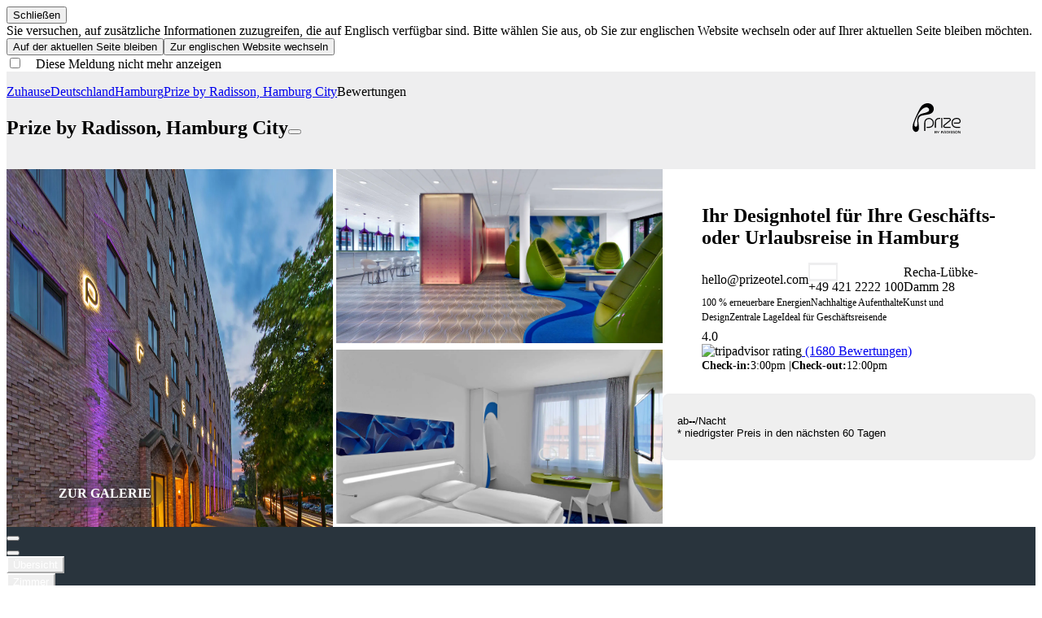

--- FILE ---
content_type: text/html;charset=utf-8
request_url: https://www.radissonhotels.com/de-de/hotels/prize-by-radisson-hamburg-city/bewertungen
body_size: 154040
content:
<!DOCTYPE html>
<html lang="de-de" dir="ltr">
<head><meta charset="utf-8">
<meta name="viewport" content="width=device-width, initial-scale=1">
<title>Berichte und Bewertungen zum Hotel | Prize by Radisson, Hamburg City</title>
<style> </style>
<link rel="apple-touch-icon" sizes="180x180" href="https://www.radissonhotels.com/statics/webextras/public/favicons/apple-touch-icon.png">
<link rel="icon" type="image/png" sizes="16x16" href="https://www.radissonhotels.com/statics/webextras/public/favicons/favicon-16x16.png">
<link rel="icon" type="image/png" sizes="32x32" href="https://www.radissonhotels.com/statics/webextras/public/favicons/favicon-32x32.png">
<link rel="shortcut icon" href="https://www.radissonhotels.com/statics/webextras/public/favicons/favicon.ico">
<link rel="manifest" href="https://www.radissonhotels.com/statics/webextras/public/favicons/site.webmanifest">
<link rel="mask-icon" href="https://www.radissonhotels.com/statics/webextras/public/favicons/safari-pinned-tab.svg" color="#c20808">
<script type="application/ld+json">{"@context":"https://schema.org","@type":"Organization","name":"Radisson Hotel Group","url":"/de-de","@id":"/de-de#organization","brand":{"@type":"Brand","name":"Prize by Radisson","url":"https://www.radissonhotels.com/de-de/marke/prize-by-radisson","@id":"https://www.radissonhotels.com/de-de/marke/prize-by-radisson#brand","logo":{"@type":"ImageObject","url":"https://statics.radissonhotels.com/main/img/logos/prz.svg"},"sameAs":["https://www.facebook.com/prizeotel/","https://www.instagram.com/prizeotel/"]},"sameAs":["https://www.tiktok.com/@radissonhotels","https://www.instagram.com/RadissonHotels/","https://www.youtube.com/c/radissonhotelgroup","https://www.facebook.com/RadissonHotels/","https://whatsapp.com/channel/0029Vb25Iu92ER6qt87Szj21","https://www.pinterest.com/radissonhotels/","https://www.threads.com/@radissonhotels","https://twitter.com/radissonhotels","https://www.linkedin.com/company/radisson-hotel-group/"],"logo":{"@type":"ImageObject","url":"https://statics.radissonhotels.com/main/img/logo/radisson/radisson-hotels-ressorts.png"}}</script>
<meta itemprop="description" content="Lesen Sie die Berichte und Bewertungen der Gäste für das Prize by Radisson, Hamburg City. Erfahren Sie, was Gäste über die Services von Radisson Hotels in Hamburg, Deutschland, denken.">
<meta itemprop="name" content="Berichte und Bewertungen zum Hotel | Prize by Radisson, Hamburg City">
<meta itemprop="image" content="https://statics.radissonhotels.com/main/img/logo/radisson/radisson-hotels-ressorts.png">
<meta name="description" content="Lesen Sie die Berichte und Bewertungen der Gäste für das Prize by Radisson, Hamburg City. Erfahren Sie, was Gäste über die Services von Radisson Hotels in Hamburg, Deutschland, denken.">
<link rel="alternate" href="https://www.radissonhotels.com/en-us/hotels/prize-by-radisson-hamburg-city/reviews" hreflang="x-default">
<link rel="alternate" href="https://www.radissonhotels.com/da-dk/hoteller/prize-by-radisson-hamburg-city/anmeldelser" hreflang="da">
<link rel="alternate" href="https://www.radissonhotels.com/de-de/hotels/prize-by-radisson-hamburg-city/bewertungen" hreflang="de">
<link rel="alternate" href="https://www.radissonhotels.com/en-us/hotels/prize-by-radisson-hamburg-city/reviews" hreflang="en">
<link rel="alternate" href="https://www.radissonhotels.com/fr-fr/hotels/prize-by-radisson-hamburg-city/avis" hreflang="fr">
<link rel="alternate" href="https://www.radissonhotels.com/nl-nl/hotels/prize-by-radisson-hamburg-city/beoordelingen" hreflang="nl">
<link rel="alternate" href="https://www.radissonhotels.com/pl-pl/hotele/prize-by-radisson-hamburg-city/opinie" hreflang="pl">
<link rel="alternate" href="https://www.radissonhotels.com/sv-se/hotell/prize-by-radisson-hamburg-city/omdoemen" hreflang="sv">
<link rel="alternate" href="https://www.radissonhotels.com/zh-cn/hotels/prize-by-radisson-hamburg-city/reviews" hreflang="zh">
<meta name="msapplication-TileColor" content="#ffffff">
<meta name="theme-color" content="#ffffff">
<meta name="robots" content="index, follow">
<link rel="canonical" href="https://www.radissonhotels.com/de-de/hotels/prize-by-radisson-hamburg-city/bewertungen">
<meta content="176184645758527" property="fb:app_id">
<meta content="Berichte und Bewertungen zum Hotel | Prize by Radisson, Hamburg City" property="og:title">
<meta content="Lesen Sie die Berichte und Bewertungen der Gäste für das Prize by Radisson, Hamburg City. Erfahren Sie, was Gäste über die Services von Radisson Hotels in Hamburg, Deutschland, denken." property="og:description">
<meta content="https://www.radissonhotels.com/de-de/hotels/prize-by-radisson-hamburg-city/bewertungen" property="og:url">
<meta content="website" property="og:type">
<meta content="Prize by Radisson " property="og:site_name">
<meta name="twitter:title" content="Berichte und Bewertungen zum Hotel | Prize by Radisson, Hamburg City">
<meta name="twitter:description" content="Lesen Sie die Berichte und Bewertungen der Gäste für das Prize by Radisson, Hamburg City. Erfahren Sie, was Gäste über die Services von Radisson Hotels in Hamburg, Deutschland, denken.">
<meta name="twitter:card" content="summary">
<meta name="twitter:url" content="https://www.radissonhotels.com/de-de/hotels/prize-by-radisson-hamburg-city/bewertungen">
<meta name="twitter:site" content="@Prize by Radisson ">
<script type="application/ld+json">{"@context":"https://schema.org","@type":"BreadcrumbList","itemListElement":[{"@type":"ListItem","position":1,"item":{"@id":"https://www.radissonhotels.com/de-de/","name":"Zuhause"}},{"@type":"ListItem","position":2,"item":{"@id":"https://www.radissonhotels.com/de-de/reiseziel/deutschland","name":"Deutschland"}},{"@type":"ListItem","position":3,"item":{"@id":"https://www.radissonhotels.com/de-de/reiseziel/deutschland/Hamburg","name":"Hamburg"}},{"@type":"ListItem","position":4,"item":{"@id":"https://www.radissonhotels.com/de-de/hotels/prize-by-radisson-hamburg-city","name":"Prize by Radisson, Hamburg City"}},{"@type":"ListItem","position":5,"item":{"@id":"https://www.radissonhotels.com/de-de/hotels/prize-by-radisson-hamburg-city/bewertungen","name":"Bewertungen"}}]}</script>
<link href="https://media.radissonhotels.net/image/prize-by-radisson-hamburg-city/exterior/16256-146607-f80202500_4K.jpg?impolicy=HomeHero" rel="preload" fetchpriority="high" as="image">
      <link rel="preload" href="/statics/webextras/public/css/tailwind.css?v=202601193612" type="text/css" as="style">
      <link rel="preload" href="/statics/webextras/public/css/components.css?v=202601193612" type="text/css" as="style">
      <link rel="preload" href="/statics/webextras/public/css/icons.css?v=202601193612" type="text/css" as="style">
      <link rel="stylesheet" href="/statics/webextras/public/css/tailwind.css?v=202601193612" type="text/css">
      <link rel="stylesheet" href="/statics/webextras/public/css/components.css?v=202601193612" type="text/css">
      <link rel="stylesheet" href="/statics/webextras/public/css/icons.css?v=202601193612" type="text/css">
    <link rel="modulepreload" as="script" crossorigin href="/statics/webextras/app/entry.91848a66.js"><link rel="modulepreload" as="script" crossorigin href="/statics/webextras/app/default.149f65e8.js"><link rel="modulepreload" as="script" crossorigin href="/statics/webextras/app/components.77ed13c5.js"><link rel="modulepreload" as="script" crossorigin href="/statics/webextras/app/vue.-sixQ7xP.02077103.js"><link rel="modulepreload" as="script" crossorigin href="/statics/webextras/app/_...page_.095b1283.js"><link rel="modulepreload" as="script" crossorigin href="/statics/webextras/app/FavIcons.vue.0e3bf252.js"><link rel="preload" as="style" href="/statics/webextras/app/CardRecommended.3ba5e9be.css"><link rel="preload" as="style" href="/statics/webextras/app/BlogArticleListAutomated.c7257296.css"><link rel="preload" as="style" href="/statics/webextras/app/ContactCardBase.643b4afc.css"><link rel="preload" as="style" href="/statics/webextras/app/MultimediaTextLinks.b3db0a50.css"><link rel="preload" as="style" href="/statics/webextras/app/SingleOfferTermsAndConditions.de3c7622.css"><link rel="preload" as="style" href="/statics/webextras/app/RestaurantContactCard.92433219.css"><link rel="preload" as="style" href="/statics/webextras/app/BlogHeroArticleSlider.edb7b322.css"><link rel="preload" as="style" href="/statics/webextras/app/BrandList.7806744e.css"><link rel="preload" as="style" href="/statics/webextras/app/BrandListImage.866ea579.css"><link rel="preload" as="style" href="/statics/webextras/app/CardListWithTags.b4e4d5d1.css"><link rel="preload" as="style" href="/statics/webextras/app/ContactCard.8080b0f4.css"><link rel="preload" as="style" href="/statics/webextras/app/ContactCardWithOpeningHours.7b1d0917.css"><link rel="preload" as="style" href="/statics/webextras/app/DoubleImageLeftTextRight.26296b15.css"><link rel="preload" as="style" href="/statics/webextras/app/DoubleImageRightTextLeft.3a18a7b0.css"><link rel="preload" as="style" href="/statics/webextras/app/FBRecommendedRestaurants.944d4979.css"><link rel="preload" as="style" href="/statics/webextras/app/FaqHotel.99a22617.css"><link rel="preload" as="style" href="/statics/webextras/app/HowToArriveListOverview.a474e655.css"><link rel="preload" as="style" href="/statics/webextras/app/MenuWebextraIcons.b29a9474.css"><link rel="preload" as="style" href="/statics/webextras/app/MultimediaLeftTextLinksRight.ba82a2ea.css"><link rel="preload" as="style" href="/statics/webextras/app/MultimediaRightTextLeftSuperposedImages.4036436f.css"><link rel="preload" as="style" href="/statics/webextras/app/MultimediaRightTextLinksLeft.0765ce2f.css"><link rel="preload" as="style" href="/statics/webextras/app/RedesignInformationalMessage.8ff43266.css"><link rel="preload" as="style" href="/statics/webextras/app/RestaurantListAutomated.83b9609e.css"><link rel="preload" as="style" href="/statics/webextras/app/RestaurantOpeningHours.848b74d7.css"><link rel="preload" as="style" href="/statics/webextras/app/RewardsBenefitsListAside.d67518a1.css"><link rel="preload" as="style" href="/statics/webextras/app/RewardsR4UBenefitsListAside.864bda95.css"><link rel="preload" as="style" href="/statics/webextras/app/SocialMedia.1bdd7144.css"><link rel="preload" as="style" href="/statics/webextras/app/SquareMultimediaLeftTextLinksRight.57266653.css"><link rel="preload" as="style" href="/statics/webextras/app/SquareMultimediaRightTextLinksLeft.3ad51480.css"><link rel="modulepreload" as="script" crossorigin href="/statics/webextras/app/fetch-sdl.a3c371f0.js"><link rel="modulepreload" as="script" crossorigin href="/statics/webextras/app/lib-vue-gallery.b336f465.js"><link rel="modulepreload" as="script" crossorigin href="/statics/webextras/app/index.module.32bb4d18.js"><link rel="modulepreload" as="script" crossorigin href="/statics/webextras/app/SdlPage.vue.3ca96436.js"><link rel="preload" as="style" href="/statics/webextras/app/SdlPage.3d107487.css"><link rel="modulepreload" as="script" crossorigin href="/statics/webextras/app/GalleryListAutomated.vue.ed1a52c5.js"><link rel="preload" as="style" href="/statics/webextras/app/GalleryListAutomated.79bad2cb.css"><link rel="modulepreload" as="script" crossorigin href="/statics/webextras/app/url.4a0650f6.js"><link rel="modulepreload" as="script" crossorigin href="/statics/webextras/app/MenuArticles.vue.4004283c.js"><link rel="preload" as="style" href="/statics/webextras/app/MenuArticles.0971f04a.css"><link rel="modulepreload" as="script" crossorigin href="/statics/webextras/app/EnsureComponent.a2c17a30.js"><link rel="preload" as="style" href="/statics/webextras/app/EnsureComponent.790233c6.css"><link rel="modulepreload" as="script" crossorigin href="/statics/webextras/app/SdlRegion.vue.2d940aca.js"><link rel="modulepreload" as="script" crossorigin href="/statics/webextras/app/client-only.540cd264.js"><link rel="modulepreload" as="script" crossorigin href="/statics/webextras/app/WebExtraPage.829b3a95.js"><link rel="modulepreload" as="script" crossorigin href="/statics/webextras/app/WebExtraPage.vue.14a7582e.js"><link rel="modulepreload" as="script" crossorigin href="/statics/webextras/app/useJsonLd.2d0c9d8c.js"><link rel="modulepreload" as="script" crossorigin href="/statics/webextras/app/useAssetsVersion.b3098b39.js"><link rel="modulepreload" as="script" crossorigin href="/statics/webextras/app/useGallery.d4487a2c.js"><link rel="modulepreload" as="script" crossorigin href="/statics/webextras/app/MapModal.vue.782c9ecd.js"><link rel="modulepreload" as="script" crossorigin href="/statics/webextras/app/MediaVideo.2e8d7e6b.js"><link rel="modulepreload" as="script" crossorigin href="/statics/webextras/app/ModalRestaurantInfo.35d3de7a.js"><link rel="modulepreload" as="script" crossorigin href="/statics/webextras/app/ModalRestaurantInfo.vue.5a273e35.js"><link rel="modulepreload" as="script" crossorigin href="/statics/webextras/app/useDistinctTypesOpeningHours.53952396.js"><link rel="modulepreload" as="script" crossorigin href="/statics/webextras/app/useFragment.ed91e494.js"><link rel="modulepreload" as="script" crossorigin href="/statics/webextras/app/BlogArticleListAutomated.vue.6252225b.js"><link rel="modulepreload" as="script" crossorigin href="/statics/webextras/app/SdlEntity.vue.680383c1.js"><link rel="modulepreload" as="script" crossorigin href="/statics/webextras/app/SeoRegion.2a890cd4.js"><link rel="modulepreload" as="script" crossorigin href="/statics/webextras/app/Header.643cf4a1.js"><link rel="modulepreload" as="script" crossorigin href="/statics/webextras/app/HeroRegion.b3a1458c.js"><link rel="modulepreload" as="script" crossorigin href="/statics/webextras/app/FooterWebExtra.c4322ecf.js"><link rel="modulepreload" as="script" crossorigin href="/statics/webextras/app/Seo.f6c4edc5.js"><link rel="modulepreload" as="script" crossorigin href="/statics/webextras/app/Breadcrumb.4aee9c96.js"><link rel="modulepreload" as="script" crossorigin href="/statics/webextras/app/HeaderRegion.e4e06476.js"><link rel="modulepreload" as="script" crossorigin href="/statics/webextras/app/HotelHeroBasic.8860b57b.js"><link rel="modulepreload" as="script" crossorigin href="/statics/webextras/app/HotelGalleryList.4d6a782f.js"><link rel="modulepreload" as="script" crossorigin href="/statics/webextras/app/Mosaic.a655056e.js"><link rel="modulepreload" as="script" crossorigin href="/statics/webextras/app/useSsrIsMobile.a9befb86.js"><link rel="modulepreload" as="script" crossorigin href="/statics/webextras/app/useHeroRegion.a63f2bdc.js"><link rel="modulepreload" as="script" crossorigin href="/statics/webextras/app/SearchTypes.ca6861e1.js"><link rel="modulepreload" as="script" crossorigin href="/statics/webextras/app/useGetModelProperties.7805105b.js"><link rel="modulepreload" as="script" crossorigin href="/statics/webextras/app/HeaderMainNavWithSubmenu.8a1f0dd2.js"><link rel="modulepreload" as="script" crossorigin href="/statics/webextras/app/Reviews.7fc3a519.js"><link rel="modulepreload" as="script" crossorigin href="/statics/webextras/app/MenuWebextraFixedBookNow.97d5336b.js"><link rel="modulepreload" as="script" crossorigin href="/statics/webextras/app/MenuWebextra.vue.975a52be.js"><link rel="modulepreload" as="script" crossorigin href="/statics/webextras/app/useUrl.0cf5ee08.js"><link rel="prefetch" as="image" type="image/svg+xml" href="/statics/webextras/app/icon.a080a8a4.svg"><link rel="prefetch" as="script" crossorigin href="/statics/webextras/app/fetch-assets-version.f4166d9e.js"><link rel="prefetch" as="script" crossorigin href="/statics/webextras/app/redirect-to-home.7557f648.js"><link rel="prefetch" as="script" crossorigin href="/statics/webextras/app/error-component.05b31000.js"><link rel="stylesheet" href="/statics/webextras/app/CardRecommended.3ba5e9be.css"><link rel="stylesheet" href="/statics/webextras/app/BlogArticleListAutomated.c7257296.css"><link rel="stylesheet" href="/statics/webextras/app/ContactCardBase.643b4afc.css"><link rel="stylesheet" href="/statics/webextras/app/MultimediaTextLinks.b3db0a50.css"><link rel="stylesheet" href="/statics/webextras/app/SingleOfferTermsAndConditions.de3c7622.css"><link rel="stylesheet" href="/statics/webextras/app/RestaurantContactCard.92433219.css"><link rel="stylesheet" href="/statics/webextras/app/BlogHeroArticleSlider.edb7b322.css"><link rel="stylesheet" href="/statics/webextras/app/BrandList.7806744e.css"><link rel="stylesheet" href="/statics/webextras/app/BrandListImage.866ea579.css"><link rel="stylesheet" href="/statics/webextras/app/CardListWithTags.b4e4d5d1.css"><link rel="stylesheet" href="/statics/webextras/app/ContactCard.8080b0f4.css"><link rel="stylesheet" href="/statics/webextras/app/ContactCardWithOpeningHours.7b1d0917.css"><link rel="stylesheet" href="/statics/webextras/app/DoubleImageLeftTextRight.26296b15.css"><link rel="stylesheet" href="/statics/webextras/app/DoubleImageRightTextLeft.3a18a7b0.css"><link rel="stylesheet" href="/statics/webextras/app/FBRecommendedRestaurants.944d4979.css"><link rel="stylesheet" href="/statics/webextras/app/FaqHotel.99a22617.css"><link rel="stylesheet" href="/statics/webextras/app/HowToArriveListOverview.a474e655.css"><link rel="stylesheet" href="/statics/webextras/app/MenuWebextraIcons.b29a9474.css"><link rel="stylesheet" href="/statics/webextras/app/MultimediaLeftTextLinksRight.ba82a2ea.css"><link rel="stylesheet" href="/statics/webextras/app/MultimediaRightTextLeftSuperposedImages.4036436f.css"><link rel="stylesheet" href="/statics/webextras/app/MultimediaRightTextLinksLeft.0765ce2f.css"><link rel="stylesheet" href="/statics/webextras/app/RedesignInformationalMessage.8ff43266.css"><link rel="stylesheet" href="/statics/webextras/app/RestaurantListAutomated.83b9609e.css"><link rel="stylesheet" href="/statics/webextras/app/RestaurantOpeningHours.848b74d7.css"><link rel="stylesheet" href="/statics/webextras/app/RewardsBenefitsListAside.d67518a1.css"><link rel="stylesheet" href="/statics/webextras/app/RewardsR4UBenefitsListAside.864bda95.css"><link rel="stylesheet" href="/statics/webextras/app/SocialMedia.1bdd7144.css"><link rel="stylesheet" href="/statics/webextras/app/SquareMultimediaLeftTextLinksRight.57266653.css"><link rel="stylesheet" href="/statics/webextras/app/SquareMultimediaRightTextLinksLeft.3ad51480.css"><link rel="stylesheet" href="/statics/webextras/app/SdlPage.3d107487.css"><link rel="stylesheet" href="/statics/webextras/app/GalleryListAutomated.79bad2cb.css"><link rel="stylesheet" href="/statics/webextras/app/MenuArticles.0971f04a.css"><link rel="stylesheet" href="/statics/webextras/app/EnsureComponent.790233c6.css"><style>::-webkit-scrollbar{height:7px;width:7px}::-webkit-scrollbar-thumb{background:#29343d;border:1px solid #fff;border-radius:5px}body.modal-open{overflow:hidden}@media (min-width:1024px){body.modal-open{margin-right:7px}}</style><style>[data-v-226ece54] .header-container .default-container,[data-v-226ece54] .property-searchbar .sb-layout,[data-v-226ece54] .searchbar-container .default-container{max-width:1920px}[data-v-226ece54] .footer .footer__container,[data-v-226ece54] .footer .footer__social{max-width:1920px;padding-left:24px;padding-right:24px}@media (min-width:768px){[data-v-226ece54] .footer .footer__container,[data-v-226ece54] .footer .footer__social{padding-left:48px;padding-right:48px}}[data-v-226ece54] .header-container .container{max-width:1920px;padding-left:0;padding-right:0}</style><style>[data-v-379c4f0a] .default-container{max-width:1920px}@media (min-width:1536px){[data-v-379c4f0a] .default-container{padding-left:48px;padding-right:48px}}.menu-container[data-v-379c4f0a]{background-color:var(--bg-color)}[data-v-379c4f0a] .arrow--inverted,[data-v-379c4f0a] .tab.tab--inverted{color:var(--text-color)}[data-v-379c4f0a] .tab.tab--inverted{border-color:var(--text-color)}</style><style>.reviews[data-v-1bdc5fbd]{padding:0}@media (min-width:1024px){.reviews[data-v-1bdc5fbd]{padding:48px}}.reviews__header[data-v-1bdc5fbd]{align-items:center;display:flex;flex-direction:column;--tw-bg-opacity:1;background-color:rgb(255 255 255/var(--tw-bg-opacity));padding:36px 24px}@media (min-width:1024px){.reviews__header[data-v-1bdc5fbd]{border-top-left-radius:8px;border-top-right-radius:8px;flex-direction:row;gap:36px;padding:48px}.reviews__header--title[data-v-1bdc5fbd]{width:60%}}.reviews__header--content[data-v-1bdc5fbd]{padding:24px;text-align:center}@media (min-width:1024px){.reviews__header--content[data-v-1bdc5fbd]{padding:0 8px;width:30%}}.reviews__header--image[data-v-1bdc5fbd]{max-width:122px;width:100%}@media (min-width:1024px){.reviews__header--image[data-v-1bdc5fbd]{max-width:111px;width:10%}}.reviews__travelers-rating-reviews[data-v-1bdc5fbd]{display:flex;flex-direction:column;--tw-bg-opacity:1;background-color:rgb(41 52 61/var(--tw-bg-opacity));padding:36px 24px}@media (min-width:1024px){.reviews__travelers-rating-reviews[data-v-1bdc5fbd]{border-bottom-left-radius:8px;border-bottom-right-radius:8px;flex-direction:row;gap:88px;padding:48px}}.reviews__travelers-rating-reviews--reviews[data-v-1bdc5fbd]{width:100%}@media (min-width:1024px){.reviews__travelers-rating-reviews--reviews[data-v-1bdc5fbd]{width:33.333333%}}.reviews__travelers-rating-reviews--reviews ul[data-v-1bdc5fbd]{display:flex;flex-direction:column;gap:16px;margin-bottom:36px}.reviews__travelers-rating-reviews--reviews li[data-v-1bdc5fbd]{align-items:center;border-radius:4px;display:flex;gap:16px;justify-content:space-between;--tw-bg-opacity:1;background-color:rgb(255 255 255/var(--tw-bg-opacity));padding:12px}.reviews__travelers-rating-reviews--reviews-progress[data-v-1bdc5fbd]{border-radius:20px;height:10px;min-width:30%;overflow:hidden;position:relative;width:100%;--tw-bg-opacity:1;background-color:rgb(238 238 239/var(--tw-bg-opacity))}.reviews__travelers-rating-reviews--reviews-data-progress[data-v-1bdc5fbd]{border-radius:20px;display:block;height:10px;left:0;position:absolute;top:0;--tw-bg-opacity:1;background-color:rgb(0 170 108/var(--tw-bg-opacity))}.reviews__travelers-rating-reviews--reviews-data-progress[data-v-1bdc5fbd]:where([dir=rtl],[dir=rtl] *){right:0}</style><style>.travel-tips__content[data-v-00f5e20a]{display:flex;gap:12px;width:100%}.travel-tips__content--text[data-v-00f5e20a]{display:flex;flex-direction:column;flex-wrap:wrap;justify-content:space-between;width:100%}@media (min-width:768px){.travel-tips__content--text[data-v-00f5e20a]{flex-direction:row}}.travel-tips__description[data-v-00f5e20a]{align-items:center;display:flex;flex-wrap:wrap;font-size:16px;gap:4px;justify-content:space-between;line-height:22px}@media (min-width:768px){.travel-tips__description[data-v-00f5e20a]{flex-direction:row}}.travel-tips__description[data-v-00f5e20a]:where([dir=rtl],[dir=rtl] *){text-align:end}.travel-tips__description--user-name[data-v-00f5e20a]{color:rgb(41 52 61/var(--tw-text-opacity));font-size:14px;line-height:18px;--tw-text-opacity:0.7}.travel-tips__rating[data-v-00f5e20a]{align-items:center;display:flex;margin-bottom:16px;margin-top:16px}@media (min-width:768px){.travel-tips__rating[data-v-00f5e20a]{margin-bottom:24px;margin-top:0}}.travel-tips__rating--date[data-v-00f5e20a]{font-size:14px;line-height:18px;opacity:.7}.travel-tips__dots[data-v-00f5e20a]{margin-inline-start:-8px}</style><style>.traveler-review{border-radius:8px;--tw-bg-opacity:1;background-color:rgb(255 255 255/var(--tw-bg-opacity));padding:24px}.traveler-review--head{align-items:center;-moz-column-gap:24px;column-gap:24px;display:flex;flex-wrap:wrap;row-gap:12px}.traveler-review--head-title{font-weight:700}.traveler-review--head-rating{width:60px}.traveler-review--head-date{font-size:14px;line-height:18px;--tw-text-opacity:1;color:rgb(41 52 61/var(--tw-text-opacity))}.traveler-review--collapse-button{cursor:pointer}.traveler-review--author,.traveler-review--description{font-size:16px;line-height:22px}.traveler-review--author{--tw-text-opacity:1;color:rgb(41 52 61/var(--tw-text-opacity))}.traveler-review--subratings{max-height:1000px}.traveler-review--subratings,.traveler-review--subratings.collapsed{transition-duration:.5s;transition-property:max-height;transition-timing-function:cubic-bezier(.4,0,.2,1);transition-timing-function:cubic-bezier(.4,0,1,1)}.traveler-review--subratings.collapsed{height:0;max-height:0;opacity:0;pointer-events:none}</style><style>.hotel-hero-basic[data-v-e2e7f537]{min-height:120px;width:100%;--tw-bg-opacity:1;background-color:rgb(238 238 239/var(--tw-bg-opacity))}@media (min-width:1024px){.hotel-hero-basic[data-v-e2e7f537]{min-height:84px}}.hotel-hero-basic .default-container-xl[data-v-e2e7f537]{align-items:center;display:flex;flex-direction:row;justify-content:space-between;padding-bottom:16px;padding-top:16px}@media (min-width:768px){.hotel-hero-basic .default-container-xl[data-v-e2e7f537]{gap:16px}}.hotel-hero-basic__content[data-v-e2e7f537]{display:flex;flex-direction:column;gap:4px;width:100%}.hotel-hero-basic__hotel-name[data-v-e2e7f537]{align-items:center;font-size:20px;font-weight:700;grid-column:span 2/span 2;line-height:26px;width:100%}@media (min-width:768px){.hotel-hero-basic__hotel-name[data-v-e2e7f537]{font-size:24px;line-height:30px;width:auto}}.hotel-hero-basic__rating-share-mobile[data-v-e2e7f537]{align-items:center;display:flex;flex-direction:row;gap:12px;grid-column:span 1/span 1;height:32px;justify-content:flex-start}@media (min-width:768px){.hotel-hero-basic__rating-share-mobile[data-v-e2e7f537]{display:none}}.hotel-hero-basic__name-rating-logo[data-v-e2e7f537]{display:grid;gap:8px;grid-template-columns:repeat(2,minmax(0,1fr));grid-template-rows:repeat(1,minmax(0,1fr))}@media (min-width:768px){.hotel-hero-basic__name-rating-logo[data-v-e2e7f537]{align-items:center;display:flex;flex-direction:row;flex-wrap:wrap;gap:16px}}.hotel-hero-basic__logo-desktop[data-v-e2e7f537]{min-height:50px}.hotel-hero-basic__logo-desktop[data-v-e2e7f537] svg{height:52px;width:100%}.hotel-hero-basic__logo-desktop .pis[data-v-e2e7f537] svg{height:80px;width:80px}.hotel-hero-basic__logo-desktop .ky[data-v-e2e7f537] svg{height:50px;width:80px}.hotel-hero-basic__logo-desktop .ca[data-v-e2e7f537] svg{height:50px;width:90px}.hotel-hero-basic__logo-desktop .sa[data-v-e2e7f537] svg{height:50px;width:130px}.hotel-hero-basic__logo-desktop .hotel-hero-basic__logo-img[data-v-e2e7f537]{height:auto;max-width:167px;width:auto}.hotel-hero-basic__logo-mobile[data-v-e2e7f537]{display:inline-block;grid-column:span 1/span 1;height:32px;min-height:32px}@media (min-width:768px){.hotel-hero-basic__logo-mobile[data-v-e2e7f537]{display:none}}.hotel-hero-basic__logo-mobile>div[data-v-e2e7f537]{display:flex;flex-direction:row;justify-content:flex-end}.hotel-hero-basic__logo-mobile[data-v-e2e7f537] svg{height:32px;width:100px}.hotel-hero-basic__logo-mobile[data-v-e2e7f537] svg[data-testid=brand-logo-rdb]{min-width:120px}.hotel-hero-basic__logo-mobile .pis[data-v-e2e7f537] svg{height:55px;margin-top:-20px}.hotel-hero-basic__logo-mobile .ky[data-v-e2e7f537] svg{height:30px;width:80px}.hotel-hero-basic__logo-mobile .ca[data-v-e2e7f537] svg{height:35px;width:90px}.hotel-hero-basic__logo-mobile .hotel-hero-basic__logo-img[data-v-e2e7f537]{height:auto;max-width:107px;width:auto}</style><style>.hotel-gallery-list[data-v-a0a3e807]{display:flex;flex-direction:column;padding:0}@media (min-width:768px){.hotel-gallery-list[data-v-a0a3e807]{flex-direction:row}}.hotel-gallery-list__mosaic[data-v-a0a3e807]{display:grid;position:relative;width:100%}@media (min-width:768px){.hotel-gallery-list__mosaic[data-v-a0a3e807]{width:70%}}.hotel-gallery-list__container[data-v-a0a3e807]{display:flex;flex-direction:column;width:100%;--tw-bg-opacity:1;background-color:rgb(255 255 255/var(--tw-bg-opacity))}@media (min-width:1024px){.hotel-gallery-list__container[data-v-a0a3e807]{max-width:458px;min-width:458px}}@media (min-width:1536px){.hotel-gallery-list__container[data-v-a0a3e807]{max-width:615px;min-width:615px}}.hotel-gallery-list__info[data-v-a0a3e807]{margin-bottom:24px;overflow-y:hidden}.hotel-gallery-list__wrapper[data-v-a0a3e807]{display:flex;flex-direction:column;gap:12px;height:auto;margin-left:24px;margin-right:24px;margin-top:24px;overflow-y:auto;padding-inline-end:16px}@media (min-width:768px){.hotel-gallery-list__wrapper[data-v-a0a3e807]{margin-inline-start:48px}}.hotel-gallery-list__wrapper[data-v-a0a3e807]{max-height:100%;padding-bottom:1px}.hotel-gallery-list__wrapper[data-v-a0a3e807]::-webkit-scrollbar{width:6px}.hotel-gallery-list__wrapper[data-v-a0a3e807]::-webkit-scrollbar-track{background-color:unset;box-shadow:unset;-webkit-box-shadow:unset}.hotel-gallery-list__wrapper[data-v-a0a3e807]::-webkit-scrollbar-thumb{background-color:#d8d8d8;border-radius:20px}.hotel-gallery-list__wrapper[data-v-a0a3e807]{@-moz-document url-prefix(){scrollbar-color:#d8d8d8 transparent;scrollbar-width:thin}}.hotel-gallery-list__phone[data-v-a0a3e807]{direction:ltr}.hotel-gallery-list__tooltip[data-v-a0a3e807]{direction:ltr;display:flex;flex-wrap:nowrap;pointer-events:none;white-space:nowrap}.hotel-gallery-list__icons[data-v-a0a3e807]{align-items:center;display:flex;gap:16px}.hotel-gallery-list__badge-group[data-v-a0a3e807]{overflow:unset;padding-bottom:7px}.hotel-gallery-list__tag[data-v-a0a3e807]{font-size:12px;line-height:16px;margin-bottom:8px;margin-top:8px}.hotel-gallery-list__check[data-v-a0a3e807]{display:flex;flex-wrap:wrap;font-size:14px;gap:4px;line-height:18px}.hotel-gallery-list .border-x-grey[data-v-a0a3e807]{border-left-width:2px;border-right-width:2px;border-style:solid;--tw-border-opacity:1;border-color:rgb(238 238 239/var(--tw-border-opacity));padding-left:16px;padding-right:16px}.hotel-gallery-list .we-check[data-v-a0a3e807]:after{--tw-content:":";content:var(--tw-content)}.hotel-gallery-list .we-check[data-v-a0a3e807]:where([dir=rtl],[dir=rtl] *):after{display:none}.hotel-gallery-list .check-label[data-v-a0a3e807]:after{padding-inline-start:4px;--tw-content:"|";content:var(--tw-content)}.hotel-gallery-list .grid-0[data-v-a0a3e807],.hotel-gallery-list .grid-1[data-v-a0a3e807]{grid-template-columns:repeat(1,minmax(0,1fr));grid-template-rows:repeat(1,minmax(0,1fr))}.hotel-gallery-list .grid-2[data-v-a0a3e807]{grid-template-columns:repeat(2,minmax(0,1fr))}.hotel-gallery-list .grid-2[data-v-a0a3e807],.hotel-gallery-list .grid-3[data-v-a0a3e807]{-moz-column-gap:4px;column-gap:4px;grid-template-rows:repeat(2,minmax(0,1fr))}.hotel-gallery-list .grid-3[data-v-a0a3e807]{grid-column-end:1;grid-column-start:2;row-gap:4px}.hotel-gallery-list .grid-area-0[data-v-a0a3e807]{grid-area:1/1/3/2}</style><style>.property-price-hero-info[data-v-319c84ce]{border-radius:8px;border-style:solid;border-width:2px;cursor:pointer;display:block;margin-bottom:24px;margin-top:0;min-height:78px;--tw-border-opacity:1;border-color:rgb(238 238 239/var(--tw-border-opacity));padding:16px}@media (min-width:1024px){.property-price-hero-info[data-v-319c84ce]{min-height:82px}}.property-price-hero-info.active[data-v-319c84ce],.property-price-hero-info[data-v-319c84ce]:hover{--tw-bg-opacity:1;background-color:rgb(41 52 61/var(--tw-bg-opacity));--tw-text-opacity:1;color:rgb(255 255 255/var(--tw-text-opacity))}.property-price-hero-info__sticky[data-v-319c84ce]{cursor:pointer;display:none;width:100%;--tw-bg-opacity:1;background-color:rgb(255 255 255/var(--tw-bg-opacity));padding:24px;--tw-shadow:0px -4px 10px 0px rgba(83,86,90,.1);--tw-shadow-colored:0px -4px 10px 0px var(--tw-shadow-color);box-shadow:var(--tw-ring-offset-shadow,0 0 #0000),var(--tw-ring-shadow,0 0 #0000),var(--tw-shadow)}@media (min-width:768px){.property-price-hero-info__sticky[data-v-319c84ce]{display:block;margin:0;padding:24px 48px}}.property-price-hero-info__sticky.active[data-v-319c84ce],.property-price-hero-info__sticky[data-v-319c84ce]:hover{--tw-bg-opacity:1;background-color:rgb(41 52 61/var(--tw-bg-opacity));--tw-text-opacity:1;color:rgb(255 255 255/var(--tw-text-opacity))}.property-price-hero-info__container[data-v-319c84ce]{align-items:center;display:flex;gap:16px;justify-content:space-between}.property-price-hero-info__price[data-v-319c84ce]{display:flex;flex-direction:column;text-align:start}.property-price-hero-info__value[data-v-319c84ce]{align-items:baseline;display:flex;flex-wrap:wrap;gap:4px;justify-content:flex-start;width:-moz-fit-content;width:fit-content}@media (min-width:768px){.property-price-hero-info__value[data-v-319c84ce]{flex-wrap:nowrap;width:-moz-max-content;width:max-content}}</style><style>.ds-share-button[data-v-354ac1e7]{cursor:pointer}</style><style type="text/css">
                @font-face {
                       font-family: Noto;
                       src: url(/statics/webextras/public/fonts/NotoSans/NotoSans-Regular.woff2);
                       font-weight: 400;
                       font-display: swap;
                   }

                   @font-face {
                       font-family: Noto;
                       src: url(/statics/webextras/public/fonts/NotoSans/NotoSans-Bold.woff2);
                       font-weight: 700;
                       font-display: swap;
                   }
               </style>
<script>(window.BOOMR_mq=window.BOOMR_mq||[]).push(["addVar",{"rua.upush":"false","rua.cpush":"false","rua.upre":"false","rua.cpre":"false","rua.uprl":"false","rua.cprl":"false","rua.cprf":"false","rua.trans":"SJ-716bdb20-97ee-4e70-b0a5-1bb97b1f30d3","rua.cook":"false","rua.ims":"false","rua.ufprl":"false","rua.cfprl":"false","rua.isuxp":"false","rua.texp":"norulematch","rua.ceh":"false","rua.ueh":"false","rua.ieh.st":"0"}]);</script>
                              <script>!function(a){var e="https://s.go-mpulse.net/boomerang/",t="addEventListener";if(""=="True")a.BOOMR_config=a.BOOMR_config||{},a.BOOMR_config.PageParams=a.BOOMR_config.PageParams||{},a.BOOMR_config.PageParams.pci=!0,e="https://s2.go-mpulse.net/boomerang/";if(window.BOOMR_API_key="G2XZU-QLPA9-MKHVD-WHFXL-EK9LZ",function(){function n(e){a.BOOMR_onload=e&&e.timeStamp||(new Date).getTime()}if(!a.BOOMR||!a.BOOMR.version&&!a.BOOMR.snippetExecuted){a.BOOMR=a.BOOMR||{},a.BOOMR.snippetExecuted=!0;var i,_,o,r=document.createElement("iframe");if(a[t])a[t]("load",n,!1);else if(a.attachEvent)a.attachEvent("onload",n);r.src="javascript:void(0)",r.title="",r.role="presentation",(r.frameElement||r).style.cssText="width:0;height:0;border:0;display:none;",o=document.getElementsByTagName("script")[0],o.parentNode.insertBefore(r,o);try{_=r.contentWindow.document}catch(O){i=document.domain,r.src="javascript:var d=document.open();d.domain='"+i+"';void(0);",_=r.contentWindow.document}_.open()._l=function(){var a=this.createElement("script");if(i)this.domain=i;a.id="boomr-if-as",a.src=e+"G2XZU-QLPA9-MKHVD-WHFXL-EK9LZ",BOOMR_lstart=(new Date).getTime(),this.body.appendChild(a)},_.write("<bo"+'dy onload="document._l();">'),_.close()}}(),"".length>0)if(a&&"performance"in a&&a.performance&&"function"==typeof a.performance.setResourceTimingBufferSize)a.performance.setResourceTimingBufferSize();!function(){if(BOOMR=a.BOOMR||{},BOOMR.plugins=BOOMR.plugins||{},!BOOMR.plugins.AK){var e="false"=="true"?1:0,t="",n="amii6yqxief5k2lpxrmq-f-dc31e3274-clientnsv4-s.akamaihd.net",i="false"=="true"?2:1,_={"ak.v":"39","ak.cp":"346728","ak.ai":parseInt("508714",10),"ak.ol":"0","ak.cr":8,"ak.ipv":4,"ak.proto":"h2","ak.rid":"24d7b14","ak.r":47394,"ak.a2":e,"ak.m":"b","ak.n":"essl","ak.bpcip":"3.16.143.0","ak.cport":37018,"ak.gh":"23.33.84.207","ak.quicv":"","ak.tlsv":"tls1.3","ak.0rtt":"","ak.0rtt.ed":"","ak.csrc":"-","ak.acc":"","ak.t":"1768930393","ak.ak":"hOBiQwZUYzCg5VSAfCLimQ==mzaV2SQ7XkLf1/D5e52VupAo7tK0gV0WhsIlyGNqsNjhURnv8hqVnM9RLqKXGq5pFwBshEdVdykTLw6A9t5HpZDeCxTZRnNrVL8njQLCTl9Dtv7m1mVKei3ufxoxurW9H5BrHf+AT+hzA0su7UJhCwOsfKdAQJvs2nsvSdNRzLLjr7ZqBf4SretKOVy4/uFW/tn/bXMN+T3SQ5MGFOdZXHZ67wXQBIjU+R6Jk1vxd9iEn2u9jU/vef+apu1JL+8lo89wJhugl5hg/UmkdKrOjX+JxM3O1IBN+bWAcNtQwptzCsVz0GXPccw9csOeuWgfPhf7g00N8fgu20eQlkqrVSf2lE/GrtGXUviN8Z1zX43/D7nXw8AiJfzVngYCCVuy4yXSkAb7PLxJFNrveCKHBLANGPTyT4gsH9IWk8JcPrk=","ak.pv":"549","ak.dpoabenc":"","ak.tf":i};if(""!==t)_["ak.ruds"]=t;var o={i:!1,av:function(e){var t="http.initiator";if(e&&(!e[t]||"spa_hard"===e[t]))_["ak.feo"]=void 0!==a.aFeoApplied?1:0,BOOMR.addVar(_)},rv:function(){var a=["ak.bpcip","ak.cport","ak.cr","ak.csrc","ak.gh","ak.ipv","ak.m","ak.n","ak.ol","ak.proto","ak.quicv","ak.tlsv","ak.0rtt","ak.0rtt.ed","ak.r","ak.acc","ak.t","ak.tf"];BOOMR.removeVar(a)}};BOOMR.plugins.AK={akVars:_,akDNSPreFetchDomain:n,init:function(){if(!o.i){var a=BOOMR.subscribe;a("before_beacon",o.av,null,null),a("onbeacon",o.rv,null,null),o.i=!0}return this},is_complete:function(){return!0}}}}()}(window);</script></head>
<body ><div id="ds-error-modal" data-testid="ds-error-modal" class="tailwind shadow shadow--invisible" style="z-index:-1;" data-v-af1668b2><!----><div class="ui-modal ui-modal--invisible ui-modal--medium md:overflow-auto" data-v-af1668b2><!----><!--[--><div class="flex flex-col p-24"><div class="w-full flex justify-end"><i class="ds-font-icon ds-font-icon--close ds-font-icon--24 cursor-pointer" data-testid="close" data-v-b67cc4c8></i></div><div class="flex flex-col items-center justify-between space-y-48 p-24"><div class="flex"><i class="ds-font-icon ds-font-icon--alert ds-font-icon--48 text-red" data-testid="alert" data-v-b67cc4c8></i></div><!----><div class="flex items-center justify-center"><button role="button" class="ds-button ds-button--primary ds-button--m" data-v-e6cd91a1><!----><span class="lg:line-clamp-none line-clamp-1 break-all lg:break-keep" data-v-e6cd91a1><!--[-->Schließen<!--]--></span><!----><!----><!----><!----></button></div></div></div><!--]--></div></div><!--teleport anchor--><div id="another-language-links-modal" data-testid="another-language-links-modal" class="tailwind shadow shadow--invisible" style="z-index:-1;" data-v-af1668b2><!----><div class="ui-modal ui-modal--invisible ui-modal--medium md:overflow-auto" data-v-af1668b2><!----><!--[--><div class="flex flex-col p-24"><div class="w-full flex justify-end"><i class="ds-font-icon ds-font-icon--close ds-font-icon--24 cursor-pointer" data-testid="close" data-v-b67cc4c8></i></div><div class="flex flex-col items-center justify-between space-y-48 p-24"><div class="flex"><i class="ds-font-icon ds-font-icon--world ds-font-icon--48 text-red" data-testid="world" data-v-b67cc4c8></i></div><div>Sie versuchen, auf zusätzliche Informationen zuzugreifen, die auf Englisch verfügbar sind. Bitte wählen Sie aus, ob Sie zur englischen Website wechseln oder auf Ihrer aktuellen Seite bleiben möchten.</div><div class="flex flex-col items-center justify-between space-y-24"><div class="flex items-center justify-center space-x-24 rtl:space-x-reverse"><button role="button" class="ds-button ds-button--secondary ds-button--m" data-v-e6cd91a1><!----><span class="lg:line-clamp-none line-clamp-1 break-all lg:break-keep" data-v-e6cd91a1><!--[-->Auf der aktuellen Seite bleiben<!--]--></span><!----><!----><!----><!----></button><button role="button" class="ds-button ds-button--primary ds-button--m" data-v-e6cd91a1><!----><span class="lg:line-clamp-none line-clamp-1 break-all lg:break-keep" data-v-e6cd91a1><!--[-->Zur englischen Website wechseln<!--]--></span><!----><!----><!----><!----></button></div><div class="flex" data-v-38a65fc6><label class="checkbox" data-v-38a65fc6><input type="checkbox" class="checkbox__input checkbox__input--primary" data-v-38a65fc6><svg width="16" height="12" viewBox="0 0 16 12" fill="none" xmlns="http://www.w3.org/2000/svg" class="checkbox__icon" data-v-38a65fc6><path d="M14.7104 1.20998C14.6175 1.11625 14.5069 1.04186 14.385 0.991091C14.2632 0.940323 14.1324 0.914185 14.0004 0.914185C13.8684 0.914185 13.7377 0.940323 13.6159 0.991091C13.494 1.04186 13.3834 1.11625 13.2904 1.20998L5.84044 8.66998L2.71044 5.52998C2.61392 5.43674 2.49998 5.36343 2.37512 5.31423C2.25026 5.26502 2.11694 5.24089 1.98276 5.24321C1.84858 5.24553 1.71617 5.27426 1.59309 5.32776C1.47001 5.38125 1.35868 5.45846 1.26544 5.55498C1.1722 5.6515 1.09889 5.76545 1.04968 5.8903C1.00048 6.01516 0.976347 6.14848 0.978669 6.28266C0.98099 6.41684 1.00972 6.54925 1.06321 6.67233C1.1167 6.79541 1.19392 6.90674 1.29044 6.99998L5.13044 10.84C5.2234 10.9337 5.334 11.0081 5.45586 11.0589C5.57772 11.1096 5.70843 11.1358 5.84044 11.1358C5.97245 11.1358 6.10316 11.1096 6.22502 11.0589C6.34687 11.0081 6.45748 10.9337 6.55044 10.84L14.7104 2.67998C14.8119 2.58634 14.893 2.47269 14.9484 2.34619C15.0038 2.21969 15.0324 2.08308 15.0324 1.94498C15.0324 1.80688 15.0038 1.67028 14.9484 1.54378C14.893 1.41728 14.8119 1.30363 14.7104 1.20998Z" fill="white"></path></svg><span data-testid="checkbox-text" class="checkbox__text checkbox__text--underlined" data-v-38a65fc6><!--[-->Diese Meldung nicht mehr anzeigen<!--]--></span></label></div></div></div></div><!--]--></div></div><!--teleport anchor--><div id="price-calendar" data-testid="price-calendar" class="tailwind shadow shadow--invisible" style="z-index:-1;" data-v-af1668b2><div class="w-full h-full flex items-center justify-center" data-v-af1668b2><span data-testid="spinner" class="spinner text-white" data-v-e30886e0 data-v-af1668b2></span></div><!----></div><!--teleport anchor--><div id="__nuxt"><!--[--><!--[--><!----><!--[--><!--[--><!--[--><!--[--><!--[--><!--teleport start--><!--teleport end--><!--teleport start--><!--teleport end--><!--[--><!----><!----><!----><!----><!----><!----><!--]--><!----><!--[--><!--[--><div class="bg-grey-light" data-v-226ece54><!--[--><!--[--><!--[--><!--[--><!--[--><!--[--><!--[--><!----><!----><!----><!----><!----><!----><!--[--><!----><!--]--><!--[--><!----><!----><!----><!----><!----><!----><!----><!----><!--]--><meta name="msapplication-config" content="https://statics.radissonhotels.com/main/img/favicons/browserconfig.xml"><!----><!----><!----><!----><!----><!----><!----><!----><!----><!----><!----><!----><!----><!----><!----><!----><!----><!--]--><!--]--><!----><!--]--><!--[--><!--[--><div></div><!--]--><!----><!--]--><!--]--><!--]--><!----><!--]--><!--]--><!--[--><span data-v-226ece54></span><!----><div data-v-226ece54></div><header class="header-container min-h-[72px] md:min-h-[100px] bg-white" data-v-226ece54><!--[--><!--[--><!--[--><!--[--><!--[--><!--[--><!--[--><!--[--><!--[--><!--[--><span></span><!--]--><!----><!--]--><!--]--><!--]--><!----><!--]--><!--]--><!--]--><!----><!--]--><!--]--><!----><!--]--></header><main class="container-xl" data-v-226ece54><div class="min-h-[558px] md:min-h-[470px]" data-v-226ece54><!--[--><!--[--><!--[--><!--[--><!--[--><section class="hotel-hero-basic" data-v-e2e7f537><div class="default-container-xl" data-v-e2e7f537><div class="hotel-hero-basic__content" data-v-e2e7f537><div class="hotel-hero-basic__breadcrumb" id="entity-breadcrumb" data-v-e2e7f537><div class="ds-breadcrumb" data-v-7366e6af data-v-e2e7f537><!--[--><!--[--><!--[--><a class="link link--inline link--inherit ds-breadcrumb_text" data-testid="link" href="/de-de/" target="_self" rel="follow" data-v-a6c854c1 data-v-7366e6af><!--[--><!----><span class="link--default"><!--[-->Zuhause<!--]--></span><!----><!--]--></a><i class="ds-font-icon ds-font-icon--chevron-up ds-font-icon--16 ds-breadcrumb_icon" data-testid="chevron-up" inverted="false" data-v-b67cc4c8 data-v-7366e6af></i><!--]--><!--]--><!--[--><!--[--><a class="link link--inline link--inherit ds-breadcrumb_text" data-testid="link" href="/de-de/reiseziel/deutschland" target="_self" rel="follow" data-v-a6c854c1 data-v-7366e6af><!--[--><!----><span class="link--default"><!--[-->Deutschland<!--]--></span><!----><!--]--></a><i class="ds-font-icon ds-font-icon--chevron-up ds-font-icon--16 ds-breadcrumb_icon" data-testid="chevron-up" inverted="false" data-v-b67cc4c8 data-v-7366e6af></i><!--]--><!--]--><!--[--><!--[--><a class="link link--inline link--inherit ds-breadcrumb_text" data-testid="link" href="/de-de/reiseziel/deutschland/Hamburg" target="_self" rel="follow" data-v-a6c854c1 data-v-7366e6af><!--[--><!----><span class="link--default"><!--[-->Hamburg<!--]--></span><!----><!--]--></a><i class="ds-font-icon ds-font-icon--chevron-up ds-font-icon--16 ds-breadcrumb_icon" data-testid="chevron-up" inverted="false" data-v-b67cc4c8 data-v-7366e6af></i><!--]--><!--]--><!--[--><!--[--><a class="link link--inline link--inherit ds-breadcrumb_text" data-testid="link" href="/de-de/hotels/prize-by-radisson-hamburg-city" target="_self" rel="follow" data-v-a6c854c1 data-v-7366e6af><!--[--><!----><span class="link--default"><!--[-->Prize by Radisson, Hamburg City<!--]--></span><!----><!--]--></a><i class="ds-font-icon ds-font-icon--chevron-up ds-font-icon--16 ds-breadcrumb_icon" data-testid="chevron-up" inverted="false" data-v-b67cc4c8 data-v-7366e6af></i><!--]--><!--]--><!--[--><!--[--><span class="text-black ds-breadcrumb_text font-bold" data-v-7366e6af>Bewertungen</span><!--]--><!--]--><!--]--></div></div><div class="hotel-hero-basic__name-rating-logo" data-v-e2e7f537><h1 class="text-xl hotel-hero-basic__hotel-name" data-testid="title" itemprop="name" data-v-e2e7f537><!--[-->Prize by Radisson, Hamburg City<!--]--></h1><div data-testid="star-rating" class="hotel-hero-basic__star-rating hidden md:block" data-v-e2e7f537><div class="mb-2" data-v-e2e7f537><!--[--><span><i class="ds-font-icon ds-font-icon--star-filled ds-font-icon--16" data-testid="star-filled" data-v-b67cc4c8></i></span><span><i class="ds-font-icon ds-font-icon--star-filled ds-font-icon--16" data-testid="star-filled" data-v-b67cc4c8></i></span><!--]--><!----></div></div><div class="hotel-hero-basic__share hidden md:block" data-v-e2e7f537><!--[--><div class="relative tooltip" data-testid="tooltip" style="" data-v-591f76d2><button data-testid="tooltip-button" type="button" data-v-591f76d2><!--[--><i class="ds-font-icon ds-font-icon--share ds-font-icon--16" data-testid="share" data-v-b67cc4c8></i><!--]--> </button><div id="tooltip-content" data-testid="tooltip-content" class="tooltip--box tooltip--hidden tooltip--shadow tooltip--noHover false false bg-white" style="left:8px;" data-v-591f76d2><div class="tooltip__arrow bg-white" style="left:4px;" data-v-591f76d2></div><div class="tooltip__content" data-v-591f76d2><!--[--><div class="flex gap-16"><!--[--><!----><!----><!----><!----><!----><!----><!----><!--]--></div><!--]--></div></div></div><!--]--></div><div class="hotel-hero-basic__rating-share-mobile" data-v-e2e7f537><div class="hotel-hero-basic__star-rating" data-v-e2e7f537><div class="mb-2" data-v-e2e7f537><!--[--><span><i class="ds-font-icon ds-font-icon--star-filled ds-font-icon--16" data-testid="star-filled" data-v-b67cc4c8></i></span><span><i class="ds-font-icon ds-font-icon--star-filled ds-font-icon--16" data-testid="star-filled" data-v-b67cc4c8></i></span><!--]--><!----></div></div><div class="hotel-hero-basic__share" data-v-e2e7f537><!--[--><div class="relative tooltip" data-testid="tooltip" style="" data-v-591f76d2><button data-testid="tooltip-button" type="button" data-v-591f76d2><!--[--><i class="ds-font-icon ds-font-icon--share ds-font-icon--16" data-testid="share" data-v-b67cc4c8></i><!--]--> </button><div id="tooltip-content" data-testid="tooltip-content" class="tooltip--box tooltip--hidden tooltip--shadow tooltip--noHover false false bg-white" style="left:8px;" data-v-591f76d2><div class="tooltip__arrow bg-white" style="left:4px;" data-v-591f76d2></div><div class="tooltip__content" data-v-591f76d2><!--[--><div class="flex gap-16"><!--[--><!----><!----><!----><!----><!----><!----><!----><!--]--></div><!--]--></div></div></div><!--]--></div></div><div class="hotel-hero-basic__logo-mobile" data-v-e2e7f537><!----><!----><div class="prz" data-v-e2e7f537><svg data-testid="brand-logo-prz" xmlns="http://www.w3.org/2000/svg" id="Capa_1" data-name="Capa 1" version="1.1" viewBox="0 0 2000 1300" data-v-0c4a3147><path class="cls-1" d="M635.39,1027.18h-22c-1.38,0-2.63-.56-3.54-1.46s-1.46-2.15-1.46-3.54v-124.59s0-124.59,0-124.59c0-39.99,16.06-76.44,42.12-102.94s62.12-43.05,102.1-43.23c41.36-.18,78.89,16.52,106.09,43.6,27.19,27.08,44.05,64.54,44.05,105.86v10.08c0,39.5-16.01,75.27-41.9,101.15-25.89,25.89-61.65,41.9-101.15,41.9h-76.3c-1.38,0-2.63-.56-3.54-1.46s-1.46-2.15-1.46-3.54v-22c0-1.38.56-2.63,1.46-3.54s2.15-1.46,3.54-1.46h76.3c30.67,0,58.43-12.43,78.53-32.53s32.53-47.86,32.53-78.53v-10.08c0-32.49-13.26-61.94-34.65-83.22s-50.91-34.41-83.44-34.24c-31.14.16-59.21,13.09-79.49,33.76s-32.78,49.09-32.78,80.23v124.67s0,124.67,0,124.67c0,1.38-.56,2.63-1.46,3.54s-2.15,1.46-3.54,1.46Z" data-v-0c4a3147></path><path class="cls-1" d="M960.9,929.44h-22c-1.38,0-2.63-.56-3.54-1.46s-1.46-2.15-1.46-3.54v-176.12c0-33.55,13.6-63.92,35.58-85.9,21.98-21.98,52.36-35.58,85.9-35.58h38.14c1.38,0,2.63.56,3.54,1.46s1.46,2.15,1.46,3.54v22c0,1.38-.56,2.63-1.46,3.54s-2.15,1.46-3.54,1.46h-38.14c-24.71,0-47.08,10.02-63.28,26.21s-26.21,38.57-26.21,63.28v176.12c0,1.38-.56,2.63-1.46,3.54s-2.15,1.46-3.54,1.46Z" data-v-0c4a3147></path><path class="cls-1" d="M1414.27,929.44h-84.63s-84.63,0-84.63,0c-10.82,0-21.15-3.29-29.73-9.13-8.57-5.83-15.38-14.2-19.13-24.34s-4.26-21.43-1.5-31.5c2.76-10.07,8.67-19.26,17.34-26.27l87-70.34,87-70.34c5.55-4.49,7.56-9.68,8.03-14.18.47-4.5-.6-8.3-1.2-10s-2.16-5.33-5.35-8.53c-3.19-3.2-8.02-5.97-15.16-5.97h-167.64c-1.38,0-2.63-.56-3.54-1.46s-1.46-2.15-1.46-3.54v-22c0-1.38.56-2.63,1.46-3.54s2.15-1.46,3.54-1.46h167.64c11.54,0,22.29,3.52,31.11,9.75s15.72,15.19,19.57,26.08c3.85,10.88,4.12,22.19,1.18,32.58-2.94,10.4-9.08,19.89-18.06,27.14l-87,70.34-87,70.34c-4.93,3.99-6.71,8.6-7.13,12.59-.42,3.99.53,7.37,1.06,8.88.53,1.51,1.92,4.73,4.76,7.57s7.12,5.31,13.46,5.31h170.01c1.38,0,2.63.56,3.54,1.46s1.46,2.15,1.46,3.54v22c0,1.38-.56,2.63-1.46,3.54s-2.15,1.46-3.54,1.46Z" data-v-0c4a3147></path><path class="cls-1" d="M1156.66,929.44h-11s-11,0-11,0c-1.38,0-2.63-.56-3.54-1.46s-1.46-2.15-1.46-3.54v-292.61c0-1.38.56-2.63,1.46-3.54.9-.9,2.15-1.46,3.54-1.46h22c1.38,0,2.63.56,3.54,1.46s1.46,2.15,1.46,3.54v292.61c0,1.38-.56,2.63-1.46,3.54-.9.9-2.15,1.46-3.54,1.46Z" data-v-0c4a3147></path><path class="cls-1" d="M1706.72,929.44h-116.83c-38.51,0-73.37-15.61-98.6-40.84s-40.84-60.09-40.84-98.6v-24.72c0-38.23,15.49-72.84,40.55-97.89,25.05-25.05,59.66-40.55,97.89-40.55h37.79c27.98,0,53.35,11.33,71.78,29.65,18.43,18.32,29.91,43.62,30.1,71.55.14,20.5-8.22,39.14-21.74,52.66-13.52,13.51-32.2,21.9-52.7,21.9h-64.36s-64.36,0-64.36,0c-1.38,0-2.63-.56-3.54-1.46s-1.46-2.15-1.46-3.54v-22c0-1.38.56-2.63,1.46-3.54.9-.9,2.15-1.46,3.54-1.46h64.6s64.6,0,64.6,0c11.56,0,22.05-4.68,29.64-12.24,7.6-7.57,12.31-18.02,12.32-29.58.01-19.28-7.82-36.76-20.48-49.42-12.66-12.66-30.13-20.51-49.41-20.51h-37.79c-29.39,0-56,11.91-75.26,31.17-19.26,19.26-31.17,45.87-31.17,75.26v24.72c0,29.67,12.03,56.53,31.47,75.97,19.44,19.44,46.3,31.47,75.97,31.47h116.83c1.38,0,2.63.56,3.54,1.46s1.46,2.15,1.46,3.54v22c0,1.38-.56,2.63-1.46,3.54s-2.15,1.46-3.54,1.46Z" data-v-0c4a3147></path><g data-v-0c4a3147><path class="cls-1" d="M962.24,1102.93h-28.33v-80.21h28.81c4.94,0,9.35.47,13.22,1.4,3.88.94,7.22,2.34,10.03,4.21,2.81,1.87,4.92,4.13,6.32,6.78s2.11,5.69,2.11,9.11c0,2.19-.25,4.21-.76,6.07s-1.27,3.54-2.29,5.05c-1.02,1.51-2.23,2.84-3.65,3.98s-3.03,2.08-4.84,2.84c-1.81.76-3.78,1.32-5.9,1.7s-4.4.57-6.83.57v-2.63c2.47,0,4.8.15,6.99.45s4.24.75,6.16,1.34c1.91.6,3.62,1.39,5.11,2.39s2.78,2.19,3.86,3.59c1.08,1.4,1.88,3.03,2.42,4.9s.81,3.98.81,6.34c0,2.03-.21,3.91-.63,5.63s-1.05,3.29-1.88,4.71c-.84,1.41-1.85,2.69-3.03,3.83s-2.55,2.13-4.08,2.99c-1.53.86-3.18,1.6-4.95,2.23s-3.64,1.14-5.63,1.54c-1.99.4-4.08.7-6.25.9s-4.43.3-6.78.3ZM947.17,1033.84v23.67h15.9c3.19,0,5.93-.25,8.23-.75,2.3-.5,4.16-1.24,5.57-2.24,1.41-1,2.47-2.27,3.18-3.82s1.06-3.39,1.06-5.5c0-1.91-.39-3.58-1.17-5.01s-1.94-2.61-3.5-3.54c-1.55-.94-3.42-1.64-5.59-2.11s-4.65-.7-7.44-.7h-16.26ZM947.17,1068.62v23.31h15.66c1.31,0,2.59-.04,3.84-.13s2.46-.22,3.63-.4c1.17-.18,2.28-.42,3.32-.72s2-.66,2.9-1.08c.9-.42,1.69-.93,2.39-1.52s1.29-1.29,1.79-2.06c.5-.78.87-1.68,1.12-2.7s.37-2.18.37-3.45c0-2.07-.39-3.83-1.17-5.29s-1.94-2.6-3.5-3.44c-1.55-.84-3.54-1.46-5.95-1.88-2.41-.42-5.25-.63-8.52-.63h-15.9Z" data-v-0c4a3147></path><path class="cls-1" d="M1021.77,1067.19l-9.62-22.23-9.62-22.23h14.23l8.55,20.44,8.55,20.44c.28.6.55,1.13.82,1.58s.53.85.79,1.17c.26.32.56.56.91.72s.74.24,1.18.24c.4,0,.77-.08,1.1-.24s.65-.4.93-.72c.28-.32.55-.71.81-1.17s.51-.99.75-1.58l8.55-20.44,8.55-20.44h14.23l-9.68,22.23-9.68,22.23c-.88,1.95-1.87,3.67-2.99,5.14-1.12,1.47-2.35,2.71-3.7,3.71-1.36,1-2.78,1.74-4.27,2.24s-3.06.75-4.69.75-3.19-.25-4.68-.75-2.89-1.25-4.23-2.24c-1.34-1-2.57-2.23-3.69-3.71s-2.15-3.19-3.06-5.14ZM1044.12,1102.93h-13.27v-32.4h13.27v32.4Z" data-v-0c4a3147></path><path class="cls-1" d="M1147.64,1102.93h-13.15v-80.21h28.57c2.87,0,5.6.22,8.19.67s5.04,1.12,7.35,2.02c2.31.9,4.38,2.02,6.22,3.38s3.43,2.94,4.78,4.75c1.35,1.81,2.37,3.86,3.05,6.14s1.02,4.8,1.02,7.55c0,2.27-.26,4.4-.78,6.4-.52,1.99-1.3,3.85-2.33,5.56-1.04,1.71-2.28,3.24-3.72,4.57s-3.09,2.48-4.95,3.44-3.88,1.67-6.08,2.15-4.58.72-7.13.72l-1.85-1.43-1.85-1.43c2.35,0,4.47.2,6.37.6s3.56,1,4.99,1.79c1.43.8,2.76,1.78,3.99,2.94,1.23,1.17,2.35,2.52,3.36,4.05,1.02,1.53,2.05,3.25,3.09,5.16,1.05,1.9,2.11,3.99,3.18,6.26l3.71,7.47,3.71,7.47h-14.34l-3.41-6.81-3.41-6.81c-.72-1.51-1.46-2.92-2.23-4.23s-1.56-2.51-2.38-3.6c-.82-1.1-1.71-2.07-2.68-2.93s-2.01-1.59-3.12-2.21c-1.12-.62-2.41-1.08-3.89-1.39s-3.13-.46-4.96-.46h-10.76v-11.83h16.74c1.67,0,3.25-.13,4.72-.4s2.85-.67,4.13-1.21c1.27-.54,2.42-1.21,3.44-2,1.02-.8,1.9-1.72,2.66-2.78.76-1.06,1.32-2.23,1.7-3.51s.57-2.68.57-4.2c0-1.59-.19-3.04-.57-4.33s-.95-2.44-1.7-3.44c-.76-1-1.64-1.86-2.66-2.58-1.02-.73-2.16-1.32-3.44-1.78-1.28-.46-2.63-.8-4.07-1.03s-2.95-.34-4.54-.34h-15.42l-.06,33.95-.06,33.95Z" data-v-0c4a3147></path><path class="cls-1" d="M1206.58,1102.93l10.94-35.03,10.94-35.03c.6-1.99,1.4-3.72,2.42-5.18s2.24-2.67,3.68-3.6c1.43-.94,2.93-1.64,4.48-2.11s3.17-.7,4.84-.7,3.42.23,5.01.7,3.08,1.17,4.5,2.11c1.41.94,2.62,2.14,3.63,3.6s1.81,3.19,2.41,5.18l10.88,35.03,10.88,35.03h-13.51l-9.74-33.11-9.74-33.11c-.36-1.16-.89-2.02-1.58-2.6s-1.56-.87-2.6-.87-1.9.29-2.6.87-1.22,1.44-1.58,2.6l-9.86,33.11-9.86,33.11h-13.51ZM1267.78,1083.92l-23.37.06-23.37.06v-11.95h46.74v11.84Z" data-v-0c4a3147></path><path class="cls-1" d="M1367.24,1062.65c0,3.11-.27,6.06-.82,8.86-.55,2.8-1.37,5.44-2.47,7.93-1.1,2.49-2.41,4.8-3.95,6.92s-3.29,4.06-5.26,5.81c-1.97,1.75-4.11,3.3-6.43,4.63s-4.79,2.46-7.44,3.38c-2.65.92-5.41,1.6-8.29,2.06s-5.87.69-8.98.69h-27.73v-80.21h28.33c4.3,0,8.34.41,12.1,1.24,3.77.83,7.26,2.07,10.49,3.72,3.23,1.65,6.1,3.64,8.61,5.96s4.66,4.98,6.46,7.96,3.14,6.24,4.03,9.74,1.34,7.27,1.34,11.3ZM1353.62,1062.65c0-2.79-.31-5.39-.94-7.81-.63-2.42-1.57-4.66-2.82-6.71-1.26-2.05-2.74-3.88-4.47-5.48-1.72-1.6-3.68-2.98-5.87-4.14-2.19-1.16-4.56-2.02-7.11-2.6-2.55-.58-5.28-.87-8.19-.87h-15.06v55.83h14.46c2.15,0,4.21-.16,6.19-.48s3.85-.8,5.65-1.43c1.79-.64,3.48-1.42,5.07-2.34,1.58-.93,3.06-2,4.44-3.21,1.37-1.21,2.6-2.56,3.66-4.05s1.98-3.1,2.73-4.86c.76-1.75,1.32-3.62,1.7-5.59.38-1.97.57-4.05.57-6.25Z" data-v-0c4a3147></path><path class="cls-1" d="M1384.69,1022.72h13.27v80.21h-13.27v-80.21Z" data-v-0c4a3147></path><path class="cls-1" d="M1445.3,1104.25c-3.43,0-6.67-.37-9.71-1.11s-5.91-1.84-8.58-3.32c-2.67-1.47-4.97-3.27-6.9-5.38-1.93-2.11-3.5-4.54-4.69-7.29l5.5-2.75,5.5-2.75c.76,1.67,1.73,3.15,2.91,4.42s2.59,2.35,4.2,3.23c1.61.88,3.4,1.53,5.36,1.97s4.1.66,6.41.66c1.51,0,2.94-.11,4.29-.33s2.61-.55,3.78-.99c1.17-.44,2.23-.99,3.17-1.64s1.75-1.42,2.45-2.3c.7-.88,1.22-1.84,1.57-2.9s.52-2.2.52-3.44c0-1.43-.19-2.69-.57-3.77s-.95-1.97-1.7-2.69c-.76-.72-1.65-1.35-2.68-1.9s-2.19-1.01-3.48-1.39c-1.3-.38-2.66-.73-4.08-1.06s-2.91-.63-4.47-.91c-1.52-.28-3.05-.6-4.6-.97s-3.13-.78-4.72-1.24c-1.59-.46-3.13-1.01-4.62-1.67s-2.91-1.41-4.29-2.27c-1.37-.86-2.61-1.84-3.71-2.96s-2.05-2.36-2.87-3.74c-.82-1.37-1.43-2.94-1.84-4.71-.41-1.76-.61-3.72-.61-5.87,0-2.27.3-4.42.91-6.44s1.52-3.92,2.73-5.69c1.22-1.77,2.65-3.36,4.32-4.77,1.66-1.4,3.55-2.63,5.66-3.66,2.11-1.04,4.33-1.81,6.66-2.33s4.77-.78,7.32-.78c3.15,0,6.14.36,8.98,1.08,2.84.72,5.52,1.79,8.06,3.23,2.53,1.43,4.74,3.21,6.62,5.32,1.88,2.11,3.44,4.56,4.68,7.35l-5.56,2.75-5.56,2.75c-.72-1.55-1.63-2.95-2.75-4.18-1.12-1.24-2.43-2.31-3.94-3.23-1.52-.92-3.19-1.6-5.02-2.06-1.83-.46-3.83-.69-5.98-.69-1.31,0-2.56.12-3.74.34s-2.28.57-3.32,1.03c-1.04.46-1.97,1.01-2.81,1.64s-1.57,1.36-2.21,2.18c-.64.82-1.12,1.7-1.43,2.65s-.48,1.96-.48,3.03c0,1.36.2,2.56.61,3.62s1.02,1.96,1.84,2.72c.82.76,1.76,1.43,2.82,2s2.26,1.07,3.57,1.46c1.31.4,2.7.78,4.15,1.14s2.98.7,4.57,1.02c1.51.28,3.04.6,4.59.97s3.1.78,4.68,1.24c1.57.46,3.08,1.02,4.53,1.67s2.82,1.41,4.14,2.27c1.31.86,2.5,1.85,3.57,2.97s2.01,2.39,2.82,3.78c.82,1.4,1.43,2.98,1.84,4.75s.61,3.74.61,5.89c0,2.35-.32,4.56-.97,6.63-.65,2.07-1.62,4-2.91,5.8-1.3,1.79-2.81,3.4-4.56,4.81-1.74,1.41-3.71,2.64-5.9,3.68-2.19,1.04-4.51,1.81-6.96,2.33s-5.03.78-7.74.78Z" data-v-0c4a3147></path><path class="cls-1" d="M1516.18,1104.25c-3.43,0-6.67-.37-9.71-1.11s-5.91-1.84-8.58-3.32c-2.67-1.47-4.97-3.27-6.9-5.38s-3.5-4.54-4.69-7.29l5.5-2.75,5.5-2.75c.76,1.67,1.73,3.15,2.91,4.42s2.59,2.35,4.2,3.23c1.61.88,3.4,1.53,5.36,1.97s4.1.66,6.41.66c1.51,0,2.94-.11,4.29-.33s2.61-.55,3.78-.99c1.17-.44,2.23-.99,3.17-1.64s1.75-1.42,2.45-2.3c.7-.88,1.22-1.84,1.57-2.9s.52-2.2.52-3.44c0-1.43-.19-2.69-.57-3.77s-.95-1.97-1.7-2.69c-.76-.72-1.65-1.35-2.68-1.9s-2.19-1.01-3.48-1.39c-1.3-.38-2.66-.73-4.08-1.06s-2.91-.63-4.47-.91c-1.52-.28-3.05-.6-4.6-.97s-3.13-.78-4.72-1.24c-1.59-.46-3.13-1.01-4.62-1.67s-2.91-1.41-4.29-2.27c-1.37-.86-2.61-1.84-3.71-2.96s-2.05-2.36-2.87-3.74c-.82-1.37-1.43-2.94-1.84-4.71-.41-1.76-.61-3.72-.61-5.87,0-2.27.3-4.42.91-6.44s1.52-3.92,2.73-5.69c1.22-1.77,2.65-3.36,4.32-4.77,1.66-1.4,3.55-2.63,5.66-3.66,2.11-1.04,4.33-1.81,6.66-2.33,2.33-.52,4.77-.78,7.32-.78,3.15,0,6.14.36,8.98,1.08,2.84.72,5.52,1.79,8.06,3.23,2.53,1.43,4.74,3.21,6.62,5.32,1.88,2.11,3.44,4.56,4.68,7.35l-5.56,2.75-5.56,2.75c-.72-1.55-1.63-2.95-2.75-4.18-1.12-1.24-2.43-2.31-3.94-3.23-1.52-.92-3.19-1.6-5.02-2.06-1.83-.46-3.83-.69-5.98-.69-1.31,0-2.56.12-3.74.34s-2.28.57-3.32,1.03c-1.04.46-1.97,1.01-2.81,1.64-.84.64-1.57,1.36-2.21,2.18-.64.82-1.12,1.7-1.43,2.65s-.48,1.96-.48,3.03c0,1.36.2,2.56.61,3.62s1.02,1.96,1.84,2.72c.82.76,1.76,1.43,2.82,2s2.26,1.07,3.57,1.46c1.31.4,2.7.78,4.15,1.14s2.98.7,4.57,1.02c1.51.28,3.04.6,4.59.97s3.1.78,4.68,1.24c1.57.46,3.08,1.02,4.53,1.67s2.82,1.41,4.14,2.27c1.31.86,2.5,1.85,3.57,2.97s2.01,2.39,2.82,3.78c.82,1.4,1.43,2.98,1.84,4.75s.61,3.74.61,5.89c0,2.35-.32,4.56-.97,6.63-.65,2.07-1.62,4-2.91,5.8-1.3,1.79-2.81,3.4-4.56,4.81-1.74,1.41-3.71,2.64-5.9,3.68-2.19,1.04-4.51,1.81-6.96,2.33s-5.03.78-7.74.78Z" data-v-0c4a3147></path><path class="cls-1" d="M1596.99,1104.37c-2.91,0-5.72-.26-8.43-.78s-5.32-1.3-7.83-2.33c-2.51-1.04-4.86-2.29-7.05-3.75s-4.22-3.14-6.1-5.04c-1.87-1.89-3.54-3.94-5.01-6.16-1.46-2.21-2.72-4.58-3.78-7.11-1.06-2.53-1.85-5.16-2.38-7.9-.53-2.74-.79-5.58-.79-8.53s.26-5.72.79-8.43c.53-2.71,1.32-5.32,2.38-7.83,1.06-2.51,2.32-4.86,3.78-7.05,1.46-2.19,3.13-4.22,5.01-6.1,1.87-1.87,3.9-3.54,6.1-5.01s4.54-2.72,7.05-3.78c2.51-1.06,5.12-1.85,7.83-2.37,2.71-.53,5.52-.79,8.43-.79s5.71.26,8.41.79,5.3,1.32,7.79,2.37c2.49,1.06,4.83,2.32,7.01,3.78,2.18,1.46,4.21,3.13,6.08,5.01,1.87,1.87,3.54,3.91,5.01,6.1,1.46,2.19,2.72,4.54,3.78,7.05,1.06,2.51,1.85,5.12,2.38,7.83.53,2.71.79,5.52.79,8.43s-.26,5.79-.79,8.53c-.53,2.74-1.32,5.37-2.38,7.9-1.06,2.53-2.32,4.9-3.78,7.11-1.46,2.21-3.13,4.26-5.01,6.16-1.87,1.89-3.9,3.57-6.08,5.04-2.18,1.46-4.52,2.71-7.01,3.75-2.49,1.04-5.09,1.81-7.79,2.33s-5.5.78-8.41.78ZM1596.99,1091.81c1.91,0,3.77-.19,5.56-.57s3.53-.95,5.2-1.7c1.67-.76,3.24-1.65,4.71-2.67s2.82-2.19,4.08-3.48c1.26-1.29,2.38-2.71,3.36-4.24s1.84-3.19,2.56-4.96c.72-1.77,1.25-3.61,1.61-5.51s.54-3.87.54-5.9-.18-3.99-.54-5.87-.9-3.69-1.61-5.42c-.72-1.73-1.57-3.36-2.56-4.89s-2.11-2.94-3.36-4.26c-1.26-1.31-2.61-2.48-4.08-3.51s-3.03-1.91-4.71-2.65c-1.67-.74-3.41-1.29-5.2-1.66s-3.65-.55-5.56-.55-3.84.18-5.65.55-3.56.92-5.23,1.66c-1.67.74-3.24,1.62-4.71,2.65s-2.82,2.2-4.08,3.51c-1.26,1.32-2.38,2.74-3.36,4.26-.99,1.52-1.84,3.15-2.55,4.89-.72,1.73-1.26,3.54-1.61,5.42-.36,1.88-.54,3.84-.54,5.87s.18,4,.54,5.9c.36,1.9.9,3.74,1.61,5.51.72,1.77,1.57,3.43,2.55,4.96.99,1.53,2.11,2.95,3.36,4.24,1.26,1.3,2.62,2.46,4.08,3.48,1.46,1.03,3.03,1.92,4.71,2.67,1.67.76,3.42,1.32,5.23,1.7s3.7.57,5.65.57Z" data-v-0c4a3147></path><path class="cls-1" d="M1664.82,1102.93h-12.55v-69.93c0-1.23.12-2.38.37-3.44s.62-2.02,1.12-2.9c.5-.88,1.09-1.65,1.76-2.32s1.44-1.23,2.3-1.69c.86-.46,1.75-.8,2.67-1.03s1.89-.34,2.88-.34c1.27,0,2.45.12,3.54.36s2.08.6,2.97,1.08c.9.48,1.72,1.12,2.47,1.91s1.42,1.75,2.02,2.87l16.86,31.02,16.86,31.02c.04.2.08.37.12.52s.08.27.12.37c.04.1.1.17.18.22s.18.07.3.07c.08,0,.14,0,.19-.03s.08-.05.11-.09c.02-.04.03-.09.04-.15s.01-.13.01-.21v-67.54h12.55v70.05c0,1.24-.13,2.38-.39,3.42s-.65,2-1.16,2.85c-.52.86-1.12,1.62-1.79,2.27s-1.43,1.21-2.27,1.67c-.84.46-1.7.8-2.6,1.03s-1.82.34-2.78.34c-1.16,0-2.26-.12-3.32-.37s-2.06-.62-3.02-1.12c-.96-.5-1.82-1.14-2.6-1.93s-1.46-1.72-2.06-2.79l-16.8-31.08-16.8-31.08c-.04-.2-.08-.37-.12-.51s-.08-.25-.12-.33c-.04-.08-.1-.14-.18-.18s-.18-.06-.3-.06c-.08,0-.16.01-.22.04s-.13.07-.19.14c-.06.06-.11.14-.14.25s-.04.24-.04.4v67.18Z" data-v-0c4a3147></path></g><path class="cls-1" d="M704.55,173.94h0c-74.14,3.99-167.16,43.62-224.11,148.23-55.41,102.15-143.37,280.64-203.54,445.76-35.31,96.92-51.11,238.55,44.52,281.56,4.14,1.84,8.44,3.38,12.59,4.45,5.68,1.23,11.21,1.69,16.89,1.54,48.51-1.54,90.41-44.85,94.71-103.99,3.99-53.61-13.05-135.48-15.66-172.96-2.15-31.95-18.42-96.31,17.04-160.52,4.3-7.68,9.21-14.9,15.04-21.97,30.85-37.02,75.52-42.7,121.42-53.15,75.06-17.2,169.47-15.97,238.23-56.68,22.87-13.67,42.98-31.95,58.33-57.14,71.68-123.81-36.84-262.82-175.45-255.14M731.1,426.16h0c-7.83,6.3-16.89,11.83-26.1,16.74-32.69,17.05-66.93,26.11-100.54,34.1-61.25,14.59-123.26,29.03-167.62,77.11-.31.31-.77.77-1.08,1.23-.31.15-.46.46-.61.61q-.15,0-.15.15c-28.4,31.95-38.53,69.74-41.14,109.67-4.14,62.82,9.82,130.72-1.23,188.93-2.92,15.97-14.12,31.49-28.55,38.55-4.76,2.15-9.82,3.53-15.04,3.69-5.37.15-10.9-.92-16.42-3.53-1.84-.77-3.69-1.84-5.53-2.92-65.7-43.16,14.27-203.99,48.04-278.64,85.96-189.4,155.8-254.37,224.11-291.7,22.72-11.83,46.2-18.43,70.92-19.81.77-.15,1.69-.15,2.46-.15,68.31-2.15,121.73,75.88,58.48,125.96" data-v-0c4a3147></path></svg></div></div></div></div><div class="hotel-hero-basic__logo-desktop hidden md:block" data-v-e2e7f537><!----><!----><div data-testid="brand-logo" class="prz" data-v-e2e7f537><svg data-testid="brand-logo-prz" xmlns="http://www.w3.org/2000/svg" id="Capa_1" data-name="Capa 1" version="1.1" viewBox="0 0 2000 1300" data-v-0c4a3147><path class="cls-1" d="M635.39,1027.18h-22c-1.38,0-2.63-.56-3.54-1.46s-1.46-2.15-1.46-3.54v-124.59s0-124.59,0-124.59c0-39.99,16.06-76.44,42.12-102.94s62.12-43.05,102.1-43.23c41.36-.18,78.89,16.52,106.09,43.6,27.19,27.08,44.05,64.54,44.05,105.86v10.08c0,39.5-16.01,75.27-41.9,101.15-25.89,25.89-61.65,41.9-101.15,41.9h-76.3c-1.38,0-2.63-.56-3.54-1.46s-1.46-2.15-1.46-3.54v-22c0-1.38.56-2.63,1.46-3.54s2.15-1.46,3.54-1.46h76.3c30.67,0,58.43-12.43,78.53-32.53s32.53-47.86,32.53-78.53v-10.08c0-32.49-13.26-61.94-34.65-83.22s-50.91-34.41-83.44-34.24c-31.14.16-59.21,13.09-79.49,33.76s-32.78,49.09-32.78,80.23v124.67s0,124.67,0,124.67c0,1.38-.56,2.63-1.46,3.54s-2.15,1.46-3.54,1.46Z" data-v-0c4a3147></path><path class="cls-1" d="M960.9,929.44h-22c-1.38,0-2.63-.56-3.54-1.46s-1.46-2.15-1.46-3.54v-176.12c0-33.55,13.6-63.92,35.58-85.9,21.98-21.98,52.36-35.58,85.9-35.58h38.14c1.38,0,2.63.56,3.54,1.46s1.46,2.15,1.46,3.54v22c0,1.38-.56,2.63-1.46,3.54s-2.15,1.46-3.54,1.46h-38.14c-24.71,0-47.08,10.02-63.28,26.21s-26.21,38.57-26.21,63.28v176.12c0,1.38-.56,2.63-1.46,3.54s-2.15,1.46-3.54,1.46Z" data-v-0c4a3147></path><path class="cls-1" d="M1414.27,929.44h-84.63s-84.63,0-84.63,0c-10.82,0-21.15-3.29-29.73-9.13-8.57-5.83-15.38-14.2-19.13-24.34s-4.26-21.43-1.5-31.5c2.76-10.07,8.67-19.26,17.34-26.27l87-70.34,87-70.34c5.55-4.49,7.56-9.68,8.03-14.18.47-4.5-.6-8.3-1.2-10s-2.16-5.33-5.35-8.53c-3.19-3.2-8.02-5.97-15.16-5.97h-167.64c-1.38,0-2.63-.56-3.54-1.46s-1.46-2.15-1.46-3.54v-22c0-1.38.56-2.63,1.46-3.54s2.15-1.46,3.54-1.46h167.64c11.54,0,22.29,3.52,31.11,9.75s15.72,15.19,19.57,26.08c3.85,10.88,4.12,22.19,1.18,32.58-2.94,10.4-9.08,19.89-18.06,27.14l-87,70.34-87,70.34c-4.93,3.99-6.71,8.6-7.13,12.59-.42,3.99.53,7.37,1.06,8.88.53,1.51,1.92,4.73,4.76,7.57s7.12,5.31,13.46,5.31h170.01c1.38,0,2.63.56,3.54,1.46s1.46,2.15,1.46,3.54v22c0,1.38-.56,2.63-1.46,3.54s-2.15,1.46-3.54,1.46Z" data-v-0c4a3147></path><path class="cls-1" d="M1156.66,929.44h-11s-11,0-11,0c-1.38,0-2.63-.56-3.54-1.46s-1.46-2.15-1.46-3.54v-292.61c0-1.38.56-2.63,1.46-3.54.9-.9,2.15-1.46,3.54-1.46h22c1.38,0,2.63.56,3.54,1.46s1.46,2.15,1.46,3.54v292.61c0,1.38-.56,2.63-1.46,3.54-.9.9-2.15,1.46-3.54,1.46Z" data-v-0c4a3147></path><path class="cls-1" d="M1706.72,929.44h-116.83c-38.51,0-73.37-15.61-98.6-40.84s-40.84-60.09-40.84-98.6v-24.72c0-38.23,15.49-72.84,40.55-97.89,25.05-25.05,59.66-40.55,97.89-40.55h37.79c27.98,0,53.35,11.33,71.78,29.65,18.43,18.32,29.91,43.62,30.1,71.55.14,20.5-8.22,39.14-21.74,52.66-13.52,13.51-32.2,21.9-52.7,21.9h-64.36s-64.36,0-64.36,0c-1.38,0-2.63-.56-3.54-1.46s-1.46-2.15-1.46-3.54v-22c0-1.38.56-2.63,1.46-3.54.9-.9,2.15-1.46,3.54-1.46h64.6s64.6,0,64.6,0c11.56,0,22.05-4.68,29.64-12.24,7.6-7.57,12.31-18.02,12.32-29.58.01-19.28-7.82-36.76-20.48-49.42-12.66-12.66-30.13-20.51-49.41-20.51h-37.79c-29.39,0-56,11.91-75.26,31.17-19.26,19.26-31.17,45.87-31.17,75.26v24.72c0,29.67,12.03,56.53,31.47,75.97,19.44,19.44,46.3,31.47,75.97,31.47h116.83c1.38,0,2.63.56,3.54,1.46s1.46,2.15,1.46,3.54v22c0,1.38-.56,2.63-1.46,3.54s-2.15,1.46-3.54,1.46Z" data-v-0c4a3147></path><g data-v-0c4a3147><path class="cls-1" d="M962.24,1102.93h-28.33v-80.21h28.81c4.94,0,9.35.47,13.22,1.4,3.88.94,7.22,2.34,10.03,4.21,2.81,1.87,4.92,4.13,6.32,6.78s2.11,5.69,2.11,9.11c0,2.19-.25,4.21-.76,6.07s-1.27,3.54-2.29,5.05c-1.02,1.51-2.23,2.84-3.65,3.98s-3.03,2.08-4.84,2.84c-1.81.76-3.78,1.32-5.9,1.7s-4.4.57-6.83.57v-2.63c2.47,0,4.8.15,6.99.45s4.24.75,6.16,1.34c1.91.6,3.62,1.39,5.11,2.39s2.78,2.19,3.86,3.59c1.08,1.4,1.88,3.03,2.42,4.9s.81,3.98.81,6.34c0,2.03-.21,3.91-.63,5.63s-1.05,3.29-1.88,4.71c-.84,1.41-1.85,2.69-3.03,3.83s-2.55,2.13-4.08,2.99c-1.53.86-3.18,1.6-4.95,2.23s-3.64,1.14-5.63,1.54c-1.99.4-4.08.7-6.25.9s-4.43.3-6.78.3ZM947.17,1033.84v23.67h15.9c3.19,0,5.93-.25,8.23-.75,2.3-.5,4.16-1.24,5.57-2.24,1.41-1,2.47-2.27,3.18-3.82s1.06-3.39,1.06-5.5c0-1.91-.39-3.58-1.17-5.01s-1.94-2.61-3.5-3.54c-1.55-.94-3.42-1.64-5.59-2.11s-4.65-.7-7.44-.7h-16.26ZM947.17,1068.62v23.31h15.66c1.31,0,2.59-.04,3.84-.13s2.46-.22,3.63-.4c1.17-.18,2.28-.42,3.32-.72s2-.66,2.9-1.08c.9-.42,1.69-.93,2.39-1.52s1.29-1.29,1.79-2.06c.5-.78.87-1.68,1.12-2.7s.37-2.18.37-3.45c0-2.07-.39-3.83-1.17-5.29s-1.94-2.6-3.5-3.44c-1.55-.84-3.54-1.46-5.95-1.88-2.41-.42-5.25-.63-8.52-.63h-15.9Z" data-v-0c4a3147></path><path class="cls-1" d="M1021.77,1067.19l-9.62-22.23-9.62-22.23h14.23l8.55,20.44,8.55,20.44c.28.6.55,1.13.82,1.58s.53.85.79,1.17c.26.32.56.56.91.72s.74.24,1.18.24c.4,0,.77-.08,1.1-.24s.65-.4.93-.72c.28-.32.55-.71.81-1.17s.51-.99.75-1.58l8.55-20.44,8.55-20.44h14.23l-9.68,22.23-9.68,22.23c-.88,1.95-1.87,3.67-2.99,5.14-1.12,1.47-2.35,2.71-3.7,3.71-1.36,1-2.78,1.74-4.27,2.24s-3.06.75-4.69.75-3.19-.25-4.68-.75-2.89-1.25-4.23-2.24c-1.34-1-2.57-2.23-3.69-3.71s-2.15-3.19-3.06-5.14ZM1044.12,1102.93h-13.27v-32.4h13.27v32.4Z" data-v-0c4a3147></path><path class="cls-1" d="M1147.64,1102.93h-13.15v-80.21h28.57c2.87,0,5.6.22,8.19.67s5.04,1.12,7.35,2.02c2.31.9,4.38,2.02,6.22,3.38s3.43,2.94,4.78,4.75c1.35,1.81,2.37,3.86,3.05,6.14s1.02,4.8,1.02,7.55c0,2.27-.26,4.4-.78,6.4-.52,1.99-1.3,3.85-2.33,5.56-1.04,1.71-2.28,3.24-3.72,4.57s-3.09,2.48-4.95,3.44-3.88,1.67-6.08,2.15-4.58.72-7.13.72l-1.85-1.43-1.85-1.43c2.35,0,4.47.2,6.37.6s3.56,1,4.99,1.79c1.43.8,2.76,1.78,3.99,2.94,1.23,1.17,2.35,2.52,3.36,4.05,1.02,1.53,2.05,3.25,3.09,5.16,1.05,1.9,2.11,3.99,3.18,6.26l3.71,7.47,3.71,7.47h-14.34l-3.41-6.81-3.41-6.81c-.72-1.51-1.46-2.92-2.23-4.23s-1.56-2.51-2.38-3.6c-.82-1.1-1.71-2.07-2.68-2.93s-2.01-1.59-3.12-2.21c-1.12-.62-2.41-1.08-3.89-1.39s-3.13-.46-4.96-.46h-10.76v-11.83h16.74c1.67,0,3.25-.13,4.72-.4s2.85-.67,4.13-1.21c1.27-.54,2.42-1.21,3.44-2,1.02-.8,1.9-1.72,2.66-2.78.76-1.06,1.32-2.23,1.7-3.51s.57-2.68.57-4.2c0-1.59-.19-3.04-.57-4.33s-.95-2.44-1.7-3.44c-.76-1-1.64-1.86-2.66-2.58-1.02-.73-2.16-1.32-3.44-1.78-1.28-.46-2.63-.8-4.07-1.03s-2.95-.34-4.54-.34h-15.42l-.06,33.95-.06,33.95Z" data-v-0c4a3147></path><path class="cls-1" d="M1206.58,1102.93l10.94-35.03,10.94-35.03c.6-1.99,1.4-3.72,2.42-5.18s2.24-2.67,3.68-3.6c1.43-.94,2.93-1.64,4.48-2.11s3.17-.7,4.84-.7,3.42.23,5.01.7,3.08,1.17,4.5,2.11c1.41.94,2.62,2.14,3.63,3.6s1.81,3.19,2.41,5.18l10.88,35.03,10.88,35.03h-13.51l-9.74-33.11-9.74-33.11c-.36-1.16-.89-2.02-1.58-2.6s-1.56-.87-2.6-.87-1.9.29-2.6.87-1.22,1.44-1.58,2.6l-9.86,33.11-9.86,33.11h-13.51ZM1267.78,1083.92l-23.37.06-23.37.06v-11.95h46.74v11.84Z" data-v-0c4a3147></path><path class="cls-1" d="M1367.24,1062.65c0,3.11-.27,6.06-.82,8.86-.55,2.8-1.37,5.44-2.47,7.93-1.1,2.49-2.41,4.8-3.95,6.92s-3.29,4.06-5.26,5.81c-1.97,1.75-4.11,3.3-6.43,4.63s-4.79,2.46-7.44,3.38c-2.65.92-5.41,1.6-8.29,2.06s-5.87.69-8.98.69h-27.73v-80.21h28.33c4.3,0,8.34.41,12.1,1.24,3.77.83,7.26,2.07,10.49,3.72,3.23,1.65,6.1,3.64,8.61,5.96s4.66,4.98,6.46,7.96,3.14,6.24,4.03,9.74,1.34,7.27,1.34,11.3ZM1353.62,1062.65c0-2.79-.31-5.39-.94-7.81-.63-2.42-1.57-4.66-2.82-6.71-1.26-2.05-2.74-3.88-4.47-5.48-1.72-1.6-3.68-2.98-5.87-4.14-2.19-1.16-4.56-2.02-7.11-2.6-2.55-.58-5.28-.87-8.19-.87h-15.06v55.83h14.46c2.15,0,4.21-.16,6.19-.48s3.85-.8,5.65-1.43c1.79-.64,3.48-1.42,5.07-2.34,1.58-.93,3.06-2,4.44-3.21,1.37-1.21,2.6-2.56,3.66-4.05s1.98-3.1,2.73-4.86c.76-1.75,1.32-3.62,1.7-5.59.38-1.97.57-4.05.57-6.25Z" data-v-0c4a3147></path><path class="cls-1" d="M1384.69,1022.72h13.27v80.21h-13.27v-80.21Z" data-v-0c4a3147></path><path class="cls-1" d="M1445.3,1104.25c-3.43,0-6.67-.37-9.71-1.11s-5.91-1.84-8.58-3.32c-2.67-1.47-4.97-3.27-6.9-5.38-1.93-2.11-3.5-4.54-4.69-7.29l5.5-2.75,5.5-2.75c.76,1.67,1.73,3.15,2.91,4.42s2.59,2.35,4.2,3.23c1.61.88,3.4,1.53,5.36,1.97s4.1.66,6.41.66c1.51,0,2.94-.11,4.29-.33s2.61-.55,3.78-.99c1.17-.44,2.23-.99,3.17-1.64s1.75-1.42,2.45-2.3c.7-.88,1.22-1.84,1.57-2.9s.52-2.2.52-3.44c0-1.43-.19-2.69-.57-3.77s-.95-1.97-1.7-2.69c-.76-.72-1.65-1.35-2.68-1.9s-2.19-1.01-3.48-1.39c-1.3-.38-2.66-.73-4.08-1.06s-2.91-.63-4.47-.91c-1.52-.28-3.05-.6-4.6-.97s-3.13-.78-4.72-1.24c-1.59-.46-3.13-1.01-4.62-1.67s-2.91-1.41-4.29-2.27c-1.37-.86-2.61-1.84-3.71-2.96s-2.05-2.36-2.87-3.74c-.82-1.37-1.43-2.94-1.84-4.71-.41-1.76-.61-3.72-.61-5.87,0-2.27.3-4.42.91-6.44s1.52-3.92,2.73-5.69c1.22-1.77,2.65-3.36,4.32-4.77,1.66-1.4,3.55-2.63,5.66-3.66,2.11-1.04,4.33-1.81,6.66-2.33s4.77-.78,7.32-.78c3.15,0,6.14.36,8.98,1.08,2.84.72,5.52,1.79,8.06,3.23,2.53,1.43,4.74,3.21,6.62,5.32,1.88,2.11,3.44,4.56,4.68,7.35l-5.56,2.75-5.56,2.75c-.72-1.55-1.63-2.95-2.75-4.18-1.12-1.24-2.43-2.31-3.94-3.23-1.52-.92-3.19-1.6-5.02-2.06-1.83-.46-3.83-.69-5.98-.69-1.31,0-2.56.12-3.74.34s-2.28.57-3.32,1.03c-1.04.46-1.97,1.01-2.81,1.64s-1.57,1.36-2.21,2.18c-.64.82-1.12,1.7-1.43,2.65s-.48,1.96-.48,3.03c0,1.36.2,2.56.61,3.62s1.02,1.96,1.84,2.72c.82.76,1.76,1.43,2.82,2s2.26,1.07,3.57,1.46c1.31.4,2.7.78,4.15,1.14s2.98.7,4.57,1.02c1.51.28,3.04.6,4.59.97s3.1.78,4.68,1.24c1.57.46,3.08,1.02,4.53,1.67s2.82,1.41,4.14,2.27c1.31.86,2.5,1.85,3.57,2.97s2.01,2.39,2.82,3.78c.82,1.4,1.43,2.98,1.84,4.75s.61,3.74.61,5.89c0,2.35-.32,4.56-.97,6.63-.65,2.07-1.62,4-2.91,5.8-1.3,1.79-2.81,3.4-4.56,4.81-1.74,1.41-3.71,2.64-5.9,3.68-2.19,1.04-4.51,1.81-6.96,2.33s-5.03.78-7.74.78Z" data-v-0c4a3147></path><path class="cls-1" d="M1516.18,1104.25c-3.43,0-6.67-.37-9.71-1.11s-5.91-1.84-8.58-3.32c-2.67-1.47-4.97-3.27-6.9-5.38s-3.5-4.54-4.69-7.29l5.5-2.75,5.5-2.75c.76,1.67,1.73,3.15,2.91,4.42s2.59,2.35,4.2,3.23c1.61.88,3.4,1.53,5.36,1.97s4.1.66,6.41.66c1.51,0,2.94-.11,4.29-.33s2.61-.55,3.78-.99c1.17-.44,2.23-.99,3.17-1.64s1.75-1.42,2.45-2.3c.7-.88,1.22-1.84,1.57-2.9s.52-2.2.52-3.44c0-1.43-.19-2.69-.57-3.77s-.95-1.97-1.7-2.69c-.76-.72-1.65-1.35-2.68-1.9s-2.19-1.01-3.48-1.39c-1.3-.38-2.66-.73-4.08-1.06s-2.91-.63-4.47-.91c-1.52-.28-3.05-.6-4.6-.97s-3.13-.78-4.72-1.24c-1.59-.46-3.13-1.01-4.62-1.67s-2.91-1.41-4.29-2.27c-1.37-.86-2.61-1.84-3.71-2.96s-2.05-2.36-2.87-3.74c-.82-1.37-1.43-2.94-1.84-4.71-.41-1.76-.61-3.72-.61-5.87,0-2.27.3-4.42.91-6.44s1.52-3.92,2.73-5.69c1.22-1.77,2.65-3.36,4.32-4.77,1.66-1.4,3.55-2.63,5.66-3.66,2.11-1.04,4.33-1.81,6.66-2.33,2.33-.52,4.77-.78,7.32-.78,3.15,0,6.14.36,8.98,1.08,2.84.72,5.52,1.79,8.06,3.23,2.53,1.43,4.74,3.21,6.62,5.32,1.88,2.11,3.44,4.56,4.68,7.35l-5.56,2.75-5.56,2.75c-.72-1.55-1.63-2.95-2.75-4.18-1.12-1.24-2.43-2.31-3.94-3.23-1.52-.92-3.19-1.6-5.02-2.06-1.83-.46-3.83-.69-5.98-.69-1.31,0-2.56.12-3.74.34s-2.28.57-3.32,1.03c-1.04.46-1.97,1.01-2.81,1.64-.84.64-1.57,1.36-2.21,2.18-.64.82-1.12,1.7-1.43,2.65s-.48,1.96-.48,3.03c0,1.36.2,2.56.61,3.62s1.02,1.96,1.84,2.72c.82.76,1.76,1.43,2.82,2s2.26,1.07,3.57,1.46c1.31.4,2.7.78,4.15,1.14s2.98.7,4.57,1.02c1.51.28,3.04.6,4.59.97s3.1.78,4.68,1.24c1.57.46,3.08,1.02,4.53,1.67s2.82,1.41,4.14,2.27c1.31.86,2.5,1.85,3.57,2.97s2.01,2.39,2.82,3.78c.82,1.4,1.43,2.98,1.84,4.75s.61,3.74.61,5.89c0,2.35-.32,4.56-.97,6.63-.65,2.07-1.62,4-2.91,5.8-1.3,1.79-2.81,3.4-4.56,4.81-1.74,1.41-3.71,2.64-5.9,3.68-2.19,1.04-4.51,1.81-6.96,2.33s-5.03.78-7.74.78Z" data-v-0c4a3147></path><path class="cls-1" d="M1596.99,1104.37c-2.91,0-5.72-.26-8.43-.78s-5.32-1.3-7.83-2.33c-2.51-1.04-4.86-2.29-7.05-3.75s-4.22-3.14-6.1-5.04c-1.87-1.89-3.54-3.94-5.01-6.16-1.46-2.21-2.72-4.58-3.78-7.11-1.06-2.53-1.85-5.16-2.38-7.9-.53-2.74-.79-5.58-.79-8.53s.26-5.72.79-8.43c.53-2.71,1.32-5.32,2.38-7.83,1.06-2.51,2.32-4.86,3.78-7.05,1.46-2.19,3.13-4.22,5.01-6.1,1.87-1.87,3.9-3.54,6.1-5.01s4.54-2.72,7.05-3.78c2.51-1.06,5.12-1.85,7.83-2.37,2.71-.53,5.52-.79,8.43-.79s5.71.26,8.41.79,5.3,1.32,7.79,2.37c2.49,1.06,4.83,2.32,7.01,3.78,2.18,1.46,4.21,3.13,6.08,5.01,1.87,1.87,3.54,3.91,5.01,6.1,1.46,2.19,2.72,4.54,3.78,7.05,1.06,2.51,1.85,5.12,2.38,7.83.53,2.71.79,5.52.79,8.43s-.26,5.79-.79,8.53c-.53,2.74-1.32,5.37-2.38,7.9-1.06,2.53-2.32,4.9-3.78,7.11-1.46,2.21-3.13,4.26-5.01,6.16-1.87,1.89-3.9,3.57-6.08,5.04-2.18,1.46-4.52,2.71-7.01,3.75-2.49,1.04-5.09,1.81-7.79,2.33s-5.5.78-8.41.78ZM1596.99,1091.81c1.91,0,3.77-.19,5.56-.57s3.53-.95,5.2-1.7c1.67-.76,3.24-1.65,4.71-2.67s2.82-2.19,4.08-3.48c1.26-1.29,2.38-2.71,3.36-4.24s1.84-3.19,2.56-4.96c.72-1.77,1.25-3.61,1.61-5.51s.54-3.87.54-5.9-.18-3.99-.54-5.87-.9-3.69-1.61-5.42c-.72-1.73-1.57-3.36-2.56-4.89s-2.11-2.94-3.36-4.26c-1.26-1.31-2.61-2.48-4.08-3.51s-3.03-1.91-4.71-2.65c-1.67-.74-3.41-1.29-5.2-1.66s-3.65-.55-5.56-.55-3.84.18-5.65.55-3.56.92-5.23,1.66c-1.67.74-3.24,1.62-4.71,2.65s-2.82,2.2-4.08,3.51c-1.26,1.32-2.38,2.74-3.36,4.26-.99,1.52-1.84,3.15-2.55,4.89-.72,1.73-1.26,3.54-1.61,5.42-.36,1.88-.54,3.84-.54,5.87s.18,4,.54,5.9c.36,1.9.9,3.74,1.61,5.51.72,1.77,1.57,3.43,2.55,4.96.99,1.53,2.11,2.95,3.36,4.24,1.26,1.3,2.62,2.46,4.08,3.48,1.46,1.03,3.03,1.92,4.71,2.67,1.67.76,3.42,1.32,5.23,1.7s3.7.57,5.65.57Z" data-v-0c4a3147></path><path class="cls-1" d="M1664.82,1102.93h-12.55v-69.93c0-1.23.12-2.38.37-3.44s.62-2.02,1.12-2.9c.5-.88,1.09-1.65,1.76-2.32s1.44-1.23,2.3-1.69c.86-.46,1.75-.8,2.67-1.03s1.89-.34,2.88-.34c1.27,0,2.45.12,3.54.36s2.08.6,2.97,1.08c.9.48,1.72,1.12,2.47,1.91s1.42,1.75,2.02,2.87l16.86,31.02,16.86,31.02c.04.2.08.37.12.52s.08.27.12.37c.04.1.1.17.18.22s.18.07.3.07c.08,0,.14,0,.19-.03s.08-.05.11-.09c.02-.04.03-.09.04-.15s.01-.13.01-.21v-67.54h12.55v70.05c0,1.24-.13,2.38-.39,3.42s-.65,2-1.16,2.85c-.52.86-1.12,1.62-1.79,2.27s-1.43,1.21-2.27,1.67c-.84.46-1.7.8-2.6,1.03s-1.82.34-2.78.34c-1.16,0-2.26-.12-3.32-.37s-2.06-.62-3.02-1.12c-.96-.5-1.82-1.14-2.6-1.93s-1.46-1.72-2.06-2.79l-16.8-31.08-16.8-31.08c-.04-.2-.08-.37-.12-.51s-.08-.25-.12-.33c-.04-.08-.1-.14-.18-.18s-.18-.06-.3-.06c-.08,0-.16.01-.22.04s-.13.07-.19.14c-.06.06-.11.14-.14.25s-.04.24-.04.4v67.18Z" data-v-0c4a3147></path></g><path class="cls-1" d="M704.55,173.94h0c-74.14,3.99-167.16,43.62-224.11,148.23-55.41,102.15-143.37,280.64-203.54,445.76-35.31,96.92-51.11,238.55,44.52,281.56,4.14,1.84,8.44,3.38,12.59,4.45,5.68,1.23,11.21,1.69,16.89,1.54,48.51-1.54,90.41-44.85,94.71-103.99,3.99-53.61-13.05-135.48-15.66-172.96-2.15-31.95-18.42-96.31,17.04-160.52,4.3-7.68,9.21-14.9,15.04-21.97,30.85-37.02,75.52-42.7,121.42-53.15,75.06-17.2,169.47-15.97,238.23-56.68,22.87-13.67,42.98-31.95,58.33-57.14,71.68-123.81-36.84-262.82-175.45-255.14M731.1,426.16h0c-7.83,6.3-16.89,11.83-26.1,16.74-32.69,17.05-66.93,26.11-100.54,34.1-61.25,14.59-123.26,29.03-167.62,77.11-.31.31-.77.77-1.08,1.23-.31.15-.46.46-.61.61q-.15,0-.15.15c-28.4,31.95-38.53,69.74-41.14,109.67-4.14,62.82,9.82,130.72-1.23,188.93-2.92,15.97-14.12,31.49-28.55,38.55-4.76,2.15-9.82,3.53-15.04,3.69-5.37.15-10.9-.92-16.42-3.53-1.84-.77-3.69-1.84-5.53-2.92-65.7-43.16,14.27-203.99,48.04-278.64,85.96-189.4,155.8-254.37,224.11-291.7,22.72-11.83,46.2-18.43,70.92-19.81.77-.15,1.69-.15,2.46-.15,68.31-2.15,121.73,75.88,58.48,125.96" data-v-0c4a3147></path></svg></div></div></div></section><!--]--><!----><!--]--><!--[--><!--[--><!--[--><!----><section class="hotel-gallery-list md:h-[clamp(390px,55vh,540px)] default-container-xl" data-v-a0a3e807><article class="hotel-gallery-list__mosaic grid-3" data-v-a0a3e807><!--[--><!--[--><!--[--><picture class="relative grid-area-1" data-v-dfac97e3><img class="object-cover" src="https://media.radissonhotels.net/image/prize-by-radisson-hamburg-city/exterior/16256-146607-f80202500_4K.jpg?impolicy=HomeHero" alt="Prize by Radisson Hamburg-City - Aussenansicht" style="width:100%;height:100%;" fetchpriority="high" data-v-dfac97e3><div class="thumbnail-icon" data-v-dfac97e3><!----></div></picture><picture class="relative grid-area-2" data-v-dfac97e3><img class="object-cover" src="https://media.radissonhotels.net/image/prize-by-radisson-hamburg-city/lobby/16256-146607-f75557451_4K.jpg?impolicy=HomeHero" alt="Prize by Radisson Hamburg-City" style="width:100%;height:100%;" data-v-dfac97e3><div class="thumbnail-icon" data-v-dfac97e3><!----></div></picture><picture class="relative grid-area-3" data-v-dfac97e3><img class="object-cover" src="https://media.radissonhotels.net/image/prize-by-radisson-hamburg-city/guest-room/16256-146607-f72742191_4K.jpg?impolicy=HomeHero" alt="Prize by Radisson Hamburg-City - Gaestezimmer" style="width:100%;height:100%;" data-v-dfac97e3><div class="thumbnail-icon" data-v-dfac97e3><!----></div></picture><!--]--><!----><!--]--><!--]--></article><article class="hotel-gallery-list__container justify-between 2xl:justify-center" data-v-a0a3e807><div class="hotel-gallery-list__info" data-v-a0a3e807><div class="hotel-gallery-list__wrapper" data-v-a0a3e807><h2 class="md:text-xl text-lg" data-testid="title" data-v-a0a3e807>Ihr Designhotel für Ihre Geschäfts- oder Urlaubsreise in Hamburg</h2><div class="hotel-gallery-list__icons" data-testid="contact-info" data-v-a0a3e807><!--[--><div class="relative tooltip" data-testid="tooltip" style="" data-v-591f76d2><!--[--><!--[--><a href="mailto:hello@prizeotel.com" data-v-a0a3e807><i class="ds-font-icon ds-font-icon--email ds-font-icon--16 cursor-pointer" data-testid="email" data-v-b67cc4c8 data-v-a0a3e807></i></a><!--]--><!--]--><div id="tooltip-content" data-testid="tooltip-content" class="tooltip--box tooltip--hidden tooltip--shadow false tooltip--visibility false bg-white" style="" data-v-591f76d2><div class="tooltip__arrow bg-white" style="" data-v-591f76d2></div><div class="tooltip__content" data-v-591f76d2><!--[--><!--[--><span class="hotel-gallery-list__tooltip" data-v-a0a3e807>hello@prizeotel.com</span><!--]--><!--]--></div></div></div><!--]--><!--[--><div class="relative tooltip" data-testid="tooltip" style="" data-v-591f76d2><!--[--><!--[--><a class="hotel-gallery-list__phone" href="tel:+49 421 2222 100" data-v-a0a3e807><i class="ds-font-icon ds-font-icon--phone ds-font-icon--16 cursor-pointer border-x-grey" data-testid="phone" data-v-b67cc4c8 data-v-a0a3e807></i></a><!--]--><!--]--><div id="tooltip-content" data-testid="tooltip-content" class="tooltip--box tooltip--hidden tooltip--shadow false tooltip--visibility false bg-white" style="" data-v-591f76d2><div class="tooltip__arrow bg-white" style="" data-v-591f76d2></div><div class="tooltip__content" data-v-591f76d2><!--[--><!--[--><span class="hotel-gallery-list__tooltip" data-v-a0a3e807>+49 421 2222 100</span><!--]--><!--]--></div></div></div><!--]--><div class="hotel-gallery-list__icons hover:underline cursor-pointer" data-v-a0a3e807><i class="ds-font-icon ds-font-icon--pin ds-font-icon--16" data-testid="pin" data-v-b67cc4c8 data-v-a0a3e807></i><span class="text-grey-dark md:text-14 md:block hidden" data-v-a0a3e807>Recha-Lübke-Damm 28</span></div></div><div data-testid="swipeable-content" class="scroll scroll--invisible overflow-x-hidden hotel-gallery-list__badge-group" data-v-42bdae84 data-v-d6e5a8d6 data-v-a0a3e807><!----><!----><div class="w-full overflow-x-scroll" data-v-42bdae84><!--[--><div class="badge-group no-grab" data-v-d6e5a8d6><!--[--><!--[--><!--[--><span data-testid="hotel-tags" class="badge text-xs rounded-16 hotel-gallery-list__tag" data-v-dbef8cf1 data-v-a0a3e807><!--[-->100 % erneuerbare Energien<!--]--></span><!--]--><!--[--><span data-testid="hotel-tags" class="badge text-xs rounded-16 hotel-gallery-list__tag" data-v-dbef8cf1 data-v-a0a3e807><!--[-->Nachhaltige Aufenthalte<!--]--></span><!--]--><!--[--><span data-testid="hotel-tags" class="badge text-xs rounded-16 hotel-gallery-list__tag" data-v-dbef8cf1 data-v-a0a3e807><!--[-->Kunst und Design<!--]--></span><!--]--><!--[--><span data-testid="hotel-tags" class="badge text-xs rounded-16 hotel-gallery-list__tag" data-v-dbef8cf1 data-v-a0a3e807><!--[-->Zentrale Lage<!--]--></span><!--]--><!--[--><span data-testid="hotel-tags" class="badge text-xs rounded-16 hotel-gallery-list__tag" data-v-dbef8cf1 data-v-a0a3e807><!--[-->Ideal für Geschäftsreisende<!--]--></span><!--]--><!--]--><!--]--></div><!--]--></div></div><div class="flex gap-8 border-b border-grey-medium pb-16" data-v-a0a3e807><div class="tripadvisor" data-testid="rating" data-v-768718b5 data-v-a0a3e807><div data-v-bd6947c9 data-v-768718b5><span class="rating" data-v-bd6947c9>4.0</span></div><img src="https://www.tripadvisor.com/img/cdsi/img2/ratings/traveler/s4.0-MCID-5.svg" alt="tripadvisor rating" class="tripadvisor-dots" loading="lazy" data-v-6af0909a data-v-768718b5><a href="/de-de/hotels/prize-by-radisson-hamburg-city/bewertungen" class="tripadvisor__link" data-v-768718b5><span class="text-sm font-bold" data-v-768718b5> (1680 Bewertungen) </span></a></div></div><div class="hotel-gallery-list__check" data-v-a0a3e807><strong class="we-check w-max" data-v-a0a3e807>Check-in</strong><span class="check-label" data-testid="check-in" data-v-a0a3e807>3:00pm</span><strong class="we-check w-max" data-v-a0a3e807>Check-out</strong><span data-testid="check-out" data-v-a0a3e807>12:00pm</span></div></div></div><!--[--><button class="property-price-hero-info  md:mx-48 m-24" data-v-319c84ce><div class="property-price-hero-info__container" data-v-319c84ce><div class="flex gap-16 items-center" data-v-319c84ce><i class="ds-font-icon ds-font-icon--calendar ds-font-icon--24" data-testid="calendar" data-v-b67cc4c8 data-v-319c84ce></i><div class="property-price-hero-info__price" data-v-319c84ce><div class="property-price-hero-info__value" data-v-319c84ce><span class="text-sm" data-v-319c84ce>ab</span><strong class="text-xl" data-v-319c84ce>--</strong><span class="text-sm" data-v-319c84ce>/Nacht</span></div><span class="text-12" data-v-319c84ce>* niedrigster Preis in den nächsten 60 Tagen</span></div></div><i class="ds-font-icon ds-font-icon--small-arrow-right ds-font-icon--16 rtl:rotate-180" data-testid="small-arrow-right" data-v-b67cc4c8 data-v-319c84ce></i></div></button><!--teleport start--><!--teleport end--><!--]--></article></section><!--]--><!--]--><!----><!--]--><!--]--><!--]--><!----><!--]--></div><!----><!--[--><!----><div data-v-226ece54><!--[--><section class="hidden" data-v-226ece54><div class="searchbar-container hidden md:block md:min-h-[92px]" data-v-226ece54></div></section><!--]--></div><!--]--><!--[--><!--[--><!--[--><!--[--><!--[--><section style="--bg-color:#29343D;--text-color:white;" class="menu-container w-full py-12 flex flex-col space-y-16 transition-all duration-500 min-h-[64px] -top-[72px]" data-v-379c4f0a><div class="default-container"><div class="w-full flex items-center justify-between space-x-16"><div style="width:0px;"><div data-testid="swipeable-content" class="scroll scroll--invisible overflow-x-hidden" data-v-42bdae84 data-v-3fc7641e><!----><!----><div class="w-full overflow-x-scroll" data-v-42bdae84><!--[--><div data-testid="tabs" class="tabs" data-v-3fc7641e><!--[--><!--[--><a href="/de-de/hotels/prize-by-radisson-hamburg-city" target="_self" rel><!--[--><button class="tab tab--inverted" data-value="0" style="--tab-bg-color:#29343D;" data-testid="tab" data-v-6795a14d><!--[-->Übersicht<!--]--></button><!--]--></a><a href="/de-de/hotels/prize-by-radisson-hamburg-city/zimmer" target="_self" rel><!--[--><button class="tab tab--inverted" data-value="1" style="--tab-bg-color:#29343D;" data-testid="tab" data-v-6795a14d><!--[-->Zimmer<!--]--></button><!--]--></a><a href="/de-de/hotels/prize-by-radisson-hamburg-city/services" target="_self" rel><!--[--><button class="tab tab--inverted" data-value="2" style="--tab-bg-color:#29343D;" data-testid="tab" data-v-6795a14d><!--[-->Services<!--]--></button><!--]--></a><a href="/de-de/hotels/prize-by-radisson-hamburg-city/restaurants-und-bars" target="_self" rel><!--[--><button class="tab tab--inverted" data-value="3" style="--tab-bg-color:#29343D;" data-testid="tab" data-v-6795a14d><!--[-->Gastronomie<!--]--></button><!--]--></a><a href="/de-de/hotels/prize-by-radisson-hamburg-city/angebote" target="_self" rel><!--[--><button class="tab tab--inverted" data-value="4" style="--tab-bg-color:#29343D;" data-testid="tab" data-v-6795a14d><!--[-->Angebote<!--]--></button><!--]--></a><a href="/de-de/hotels/prize-by-radisson-hamburg-city/bewertungen" target="_self" rel><!--[--><button class="tab tab--inverted tab--selected" data-value="5" style="--tab-bg-color:#29343D;" data-testid="tab" data-v-6795a14d><!--[-->Bewertungen<!--]--></button><!--]--></a><a href="/de-de/hotels/prize-by-radisson-hamburg-city/sehenswuerdigkeiten-in-der-naehe" target="_self" rel><!--[--><button class="tab tab--inverted" data-value="6" style="--tab-bg-color:#29343D;" data-testid="tab" data-v-6795a14d><!--[-->Sehenswürdigkeiten in der Nähe<!--]--></button><!--]--></a><a href="/de-de/hotels/prize-by-radisson-hamburg-city/kontakt" target="_self" rel><!--[--><button class="tab tab--inverted" data-value="7" style="--tab-bg-color:#29343D;" data-testid="tab" data-v-6795a14d><!--[-->Kontakt<!--]--></button><!--]--></a><!--]--><!--]--></div><!--]--></div></div></div><div><span></span></div></div></div><div class="hidden"></div></section><!--]--><!----><!--]--><!----><!--]--><div class="" data-v-226ece54><!--[--><!--[--><section class="reviews default-container-xl px:24 md:px-48" data-v-1bdc5fbd><div class="reviews__header" data-v-1bdc5fbd><div class="reviews__header--title" data-v-1bdc5fbd><h1 class="text-1xl font-bold pb-24 lg:pb-8 lg:!text-2xl" data-v-1bdc5fbd><!--[-->Prize by Radisson, Hamburg City - TripAdvisor-Bewertung durch Reisende<!--]--></h1><div class="tripadvisor" data-v-768718b5 data-v-1bdc5fbd><div data-v-bd6947c9 data-v-768718b5><span class="rating" data-v-bd6947c9>4.0</span></div><img src="https://www.tripadvisor.com/img/cdsi/img2/ratings/traveler/s4.0-MCID-5.svg" alt="tripadvisor rating" class="tripadvisor-dots" loading="lazy" data-v-6af0909a data-v-768718b5><span class="text-sm font-bold" data-v-768718b5> (1680 Bewertungen) </span></div></div><div class="reviews__header--content" data-v-1bdc5fbd><!--[--><!--]--><span class="text-xl font-bold" data-v-1bdc5fbd><!--[-->Nr. 105 von 361 Hotels im Jahr Hamburg<!--]--></span></div><img class="reviews__header--image" loading="lazy" data-v-1bdc5fbd></div><div class="reviews__travelers-rating-reviews" data-v-1bdc5fbd><div class="reviews__travelers-rating-reviews--reviews" data-v-1bdc5fbd><h2 class="text-xl text-white font-bold mb-24" data-v-1bdc5fbd><!--[-->Bewertung durch Reisende<!--]--></h2><ul data-v-1bdc5fbd><!--[--><li data-v-1bdc5fbd><span class="text-md w-[140px] lg:w-[150px]" data-v-1bdc5fbd><!--[-->Hervorragend<!--]--></span><div class="w-full flex jutify-around items-center gap-16" data-v-1bdc5fbd><div class="reviews__travelers-rating-reviews--reviews-progress" data-v-1bdc5fbd><div class="reviews__travelers-rating-reviews--reviews-data-progress" style="width: 46.785714285714285%" data-v-1bdc5fbd></div></div><span class="text-md font-bold min-w-[20%] lg:min-w-[15%] text-right" data-v-1bdc5fbd><!--[-->786<!--]--></span></div></li><li data-v-1bdc5fbd><span class="text-md w-[140px] lg:w-[150px]" data-v-1bdc5fbd><!--[-->Sehr gut<!--]--></span><div class="w-full flex jutify-around items-center gap-16" data-v-1bdc5fbd><div class="reviews__travelers-rating-reviews--reviews-progress" data-v-1bdc5fbd><div class="reviews__travelers-rating-reviews--reviews-data-progress" style="width: 36.607142857142854%" data-v-1bdc5fbd></div></div><span class="text-md font-bold min-w-[20%] lg:min-w-[15%] text-right" data-v-1bdc5fbd><!--[-->615<!--]--></span></div></li><li data-v-1bdc5fbd><span class="text-md w-[140px] lg:w-[150px]" data-v-1bdc5fbd><!--[-->Durchschnittlich<!--]--></span><div class="w-full flex jutify-around items-center gap-16" data-v-1bdc5fbd><div class="reviews__travelers-rating-reviews--reviews-progress" data-v-1bdc5fbd><div class="reviews__travelers-rating-reviews--reviews-data-progress" style="width: 9.464285714285714%" data-v-1bdc5fbd></div></div><span class="text-md font-bold min-w-[20%] lg:min-w-[15%] text-right" data-v-1bdc5fbd><!--[-->159<!--]--></span></div></li><li data-v-1bdc5fbd><span class="text-md w-[140px] lg:w-[150px]" data-v-1bdc5fbd><!--[-->Schlecht<!--]--></span><div class="w-full flex jutify-around items-center gap-16" data-v-1bdc5fbd><div class="reviews__travelers-rating-reviews--reviews-progress" data-v-1bdc5fbd><div class="reviews__travelers-rating-reviews--reviews-data-progress" style="width: 4.345238095238095%" data-v-1bdc5fbd></div></div><span class="text-md font-bold min-w-[20%] lg:min-w-[15%] text-right" data-v-1bdc5fbd><!--[-->73<!--]--></span></div></li><li data-v-1bdc5fbd><span class="text-md w-[140px] lg:w-[150px]" data-v-1bdc5fbd><!--[-->Grauenhaft<!--]--></span><div class="w-full flex jutify-around items-center gap-16" data-v-1bdc5fbd><div class="reviews__travelers-rating-reviews--reviews-progress" data-v-1bdc5fbd><div class="reviews__travelers-rating-reviews--reviews-data-progress" style="width: 2.797619047619048%" data-v-1bdc5fbd></div></div><span class="text-md font-bold min-w-[20%] lg:min-w-[15%] text-right" data-v-1bdc5fbd><!--[-->47<!--]--></span></div></li><!--]--></ul></div><div class="reviews__travelers-rating-reviews--reviews" data-v-1bdc5fbd><h2 class="text-xl text-white font-bold mb-24" data-v-1bdc5fbd><!--[-->Typ Reisender<!--]--></h2><ul data-v-1bdc5fbd><!--[--><li data-v-1bdc5fbd><span class="text-md" data-v-1bdc5fbd><!--[-->Geschäfts-&lt;br&gt;reisende<!--]--></span><span class="text-md font-bold" data-v-1bdc5fbd><!--[-->292<!--]--></span></li><li data-v-1bdc5fbd><span class="text-md" data-v-1bdc5fbd><!--[-->Paare<!--]--></span><span class="text-md font-bold" data-v-1bdc5fbd><!--[-->689<!--]--></span></li><li data-v-1bdc5fbd><span class="text-md" data-v-1bdc5fbd><!--[-->Alleinreisende<!--]--></span><span class="text-md font-bold" data-v-1bdc5fbd><!--[-->114<!--]--></span></li><li data-v-1bdc5fbd><span class="text-md" data-v-1bdc5fbd><!--[-->Familie<!--]--></span><span class="text-md font-bold" data-v-1bdc5fbd><!--[-->244<!--]--></span></li><li data-v-1bdc5fbd><span class="text-md" data-v-1bdc5fbd><!--[-->Reisen mit Freunden<!--]--></span><span class="text-md font-bold" data-v-1bdc5fbd><!--[-->233<!--]--></span></li><!--]--></ul></div><div class="reviews__travelers-rating-reviews--reviews" data-v-1bdc5fbd><h2 class="text-xl text-white font-bold mb-24" data-v-1bdc5fbd><!--[-->Bewertungsübersicht<!--]--></h2><ul data-v-1bdc5fbd><!--[--><li data-v-1bdc5fbd><span class="text-md" data-v-1bdc5fbd><!--[-->Schlafqualität<!--]--></span><img src="https://www.tripadvisor.com/img/cdsi/img2/ratings/traveler/s4.0-MCID-5.svg" alt="tripadvisor rating" class="tripadvisor-dots" loading="lazy" data-v-6af0909a data-v-1bdc5fbd></li><li data-v-1bdc5fbd><span class="text-md" data-v-1bdc5fbd><!--[-->Lage<!--]--></span><img src="https://www.tripadvisor.com/img/cdsi/img2/ratings/traveler/s4.0-MCID-5.svg" alt="tripadvisor rating" class="tripadvisor-dots" loading="lazy" data-v-6af0909a data-v-1bdc5fbd></li><li data-v-1bdc5fbd><span class="text-md" data-v-1bdc5fbd><!--[-->Zimmer<!--]--></span><img src="https://www.tripadvisor.com/img/cdsi/img2/ratings/traveler/s4.0-MCID-5.svg" alt="tripadvisor rating" class="tripadvisor-dots" loading="lazy" data-v-6af0909a data-v-1bdc5fbd></li><li data-v-1bdc5fbd><span class="text-md" data-v-1bdc5fbd><!--[-->Service<!--]--></span><img src="https://www.tripadvisor.com/img/cdsi/img2/ratings/traveler/s4.5-MCID-5.svg" alt="tripadvisor rating" class="tripadvisor-dots" loading="lazy" data-v-6af0909a data-v-1bdc5fbd></li><li data-v-1bdc5fbd><span class="text-md" data-v-1bdc5fbd><!--[-->Preis/Leistung<!--]--></span><img src="https://www.tripadvisor.com/img/cdsi/img2/ratings/traveler/s4.0-MCID-5.svg" alt="tripadvisor rating" class="tripadvisor-dots" loading="lazy" data-v-6af0909a data-v-1bdc5fbd></li><li data-v-1bdc5fbd><span class="text-md" data-v-1bdc5fbd><!--[-->Sauberkeit<!--]--></span><img src="https://www.tripadvisor.com/img/cdsi/img2/ratings/traveler/s4.5-MCID-5.svg" alt="tripadvisor rating" class="tripadvisor-dots" loading="lazy" data-v-6af0909a data-v-1bdc5fbd></li><!--]--></ul></div></div><div class="bg-grey-light px-24 py-36 lg:p-48" data-testid="traveler-room-tips" data-v-1bdc5fbd><h2 class="mb-24 text-xl font-bold md:text-2xl" data-v-1bdc5fbd>Zimmertipps</h2><!--[--><section class="travel-tips border-b border-grey mb-16" data-v-00f5e20a data-v-1bdc5fbd><div class="travel-tips__content" data-v-00f5e20a><i class="ds-font-icon ds-font-icon--approve-chat ds-font-icon--24" data-testid="approve-chat" data-v-b67cc4c8 data-v-00f5e20a></i><div class="travel-tips__content--text" data-v-00f5e20a><div data-v-00f5e20a><span class="travel-tips__description rtl:text-end" dir="ltr" data-v-00f5e20a>15 min Fussweg zum Hbf., oder drei Stationen mit dem Bus <span class="travel-tips__description--user-name" data-v-00f5e20a>(seifbo)</span></span></div><div class="travel-tips__rating" data-v-00f5e20a><img src="https://www.tripadvisor.com/img/cdsi/img2/ratings/traveler/s5.0-MCID-5.svg" alt="tripadvisor rating" class="tripadvisor-dots travel-tips__dots" loading="lazy" data-v-6af0909a data-v-00f5e20a><span class="travel-tips__rating--date" data-v-00f5e20a>2025-07-29</span></div></div></div></section><section class="travel-tips border-b border-grey mb-16" data-v-00f5e20a data-v-1bdc5fbd><div class="travel-tips__content" data-v-00f5e20a><i class="ds-font-icon ds-font-icon--approve-chat ds-font-icon--24" data-testid="approve-chat" data-v-b67cc4c8 data-v-00f5e20a></i><div class="travel-tips__content--text" data-v-00f5e20a><div data-v-00f5e20a><span class="travel-tips__description rtl:text-end" dir="ltr" data-v-00f5e20a>Bushaltestelle in 2min zu Fuss erreichbar, Hafencity ebenfalls in 15min Gehdistanz oder mit Bus erreichbar.<span class="travel-tips__description--user-name" data-v-00f5e20a>(nutshell_88)</span></span></div><div class="travel-tips__rating" data-v-00f5e20a><img src="https://www.tripadvisor.com/img/cdsi/img2/ratings/traveler/s5.0-MCID-5.svg" alt="tripadvisor rating" class="tripadvisor-dots travel-tips__dots" loading="lazy" data-v-6af0909a data-v-00f5e20a><span class="travel-tips__rating--date" data-v-00f5e20a>2025-06-12</span></div></div></div></section><section class="travel-tips mb-16" data-v-00f5e20a data-v-1bdc5fbd><div class="travel-tips__content" data-v-00f5e20a><i class="ds-font-icon ds-font-icon--approve-chat ds-font-icon--24" data-testid="approve-chat" data-v-b67cc4c8 data-v-00f5e20a></i><div class="travel-tips__content--text" data-v-00f5e20a><div data-v-00f5e20a><span class="travel-tips__description rtl:text-end" dir="ltr" data-v-00f5e20a>Ja kaufen Sie im Supermarkt ein 😀<span class="travel-tips__description--user-name" data-v-00f5e20a>(Coelesti)</span></span></div><div class="travel-tips__rating" data-v-00f5e20a><img src="https://www.tripadvisor.com/img/cdsi/img2/ratings/traveler/s4.0-MCID-5.svg" alt="tripadvisor rating" class="tripadvisor-dots travel-tips__dots" loading="lazy" data-v-6af0909a data-v-00f5e20a><span class="travel-tips__rating--date" data-v-00f5e20a>2025-02-12</span></div></div></div></section><!--]--></div><div class="bg-grey-light px-24 py-36 lg:px-48 lg:py-24 w-full" data-testid="traveler-reviews" data-v-1bdc5fbd><h2 class="mb-24 text-1xl font-bold md:text-2xl" data-v-1bdc5fbd>Bewertungen von Reisenden</h2><div class="flex flex-col gap-48" data-v-1bdc5fbd><!--[--><div class="traveler-review" data-v-1bdc5fbd><div class="flex flex-col gap-12"><div class="flex justify-between items-center"><div class="traveler-review--head"><div class="traveler-review--head-title text-xl">&quot;Top Preis-Leistungs-Verhältnis, freundliches Team und schöne Zimmer in einer Top Lage!&quot;</div><div class="flex gap-4 items-center"><img src="https://www.tripadvisor.com/img/cdsi/img2/ratings/traveler/s5.0-MCID-5.svg" alt="tripadvisor rating" class="tripadvisor-dots ms-[-8px]" loading="lazy" data-v-6af0909a><h3 class="traveler-review--head-date">2026-01-06</h3></div></div><i class="ds-font-icon ds-font-icon--arrow-down ds-font-icon--24 cursor-pointer" data-testid="arrow-down" data-v-b67cc4c8></i></div><p class="traveler-review--description rtl:text-end" dir="ltr">Top Preis-Leistungs-Verhältnis! Das Hotel ist hell, modern und bewusst einfach gehalten – dabei aber absolut top: sehr sauber und gepflegt. Besonders überzeugen die vielen digitalen Features, die sämtliche Prozesse deutlich beschleunigen – vom Check-in über den Self-Service-Kiosk, den unkomplizierten Schirmverleih bis hin zum schnellen Check-out.

Die Mitarbeitenden sind durchweg freundlich, aufmerksam und hilfsbereit. Am Abend lädt eine kleine, gemütliche Bar mit leckeren Cocktails zum Verweilen ein.

Das Frühstück ist sehr reichhaltig und vielfältig, mit einer tollen Auswahl und Spezialitätenkaffee – ganz ohne Anstehen. Insgesamt ein rundum gelungener Aufenthalt, den ich uneingeschränkt empfehlen kann.</p><span class="traveler-review--author">SvW1990</span></div><div class="traveler-review--subratings collapsed"><div class="py-20"><ul class="grid lg:grid-cols-3 grid-cols-1 lg:gap-x-24 gap-y-16"><!--[--><li class="flex justify-between bg-grey-light rounded-8 p-12 items-center"><span>Zimmer</span><img src="https://www.tripadvisor.com/img/cdsi/img2/ratings/traveler/s5.0-MCID-5.svg" alt="tripadvisor rating" class="tripadvisor-dots" loading="lazy" data-v-6af0909a></li><li class="flex justify-between bg-grey-light rounded-8 p-12 items-center"><span>Preis/Leistung</span><img src="https://www.tripadvisor.com/img/cdsi/img2/ratings/traveler/s5.0-MCID-5.svg" alt="tripadvisor rating" class="tripadvisor-dots" loading="lazy" data-v-6af0909a></li><li class="flex justify-between bg-grey-light rounded-8 p-12 items-center"><span>Schlafqualität</span><img src="https://www.tripadvisor.com/img/cdsi/img2/ratings/traveler/s5.0-MCID-5.svg" alt="tripadvisor rating" class="tripadvisor-dots" loading="lazy" data-v-6af0909a></li><li class="flex justify-between bg-grey-light rounded-8 p-12 items-center"><span>Lage</span><img src="https://www.tripadvisor.com/img/cdsi/img2/ratings/traveler/s5.0-MCID-5.svg" alt="tripadvisor rating" class="tripadvisor-dots" loading="lazy" data-v-6af0909a></li><li class="flex justify-between bg-grey-light rounded-8 p-12 items-center"><span>Sauberkeit</span><img src="https://www.tripadvisor.com/img/cdsi/img2/ratings/traveler/s5.0-MCID-5.svg" alt="tripadvisor rating" class="tripadvisor-dots" loading="lazy" data-v-6af0909a></li><li class="flex justify-between bg-grey-light rounded-8 p-12 items-center"><span>Service</span><img src="https://www.tripadvisor.com/img/cdsi/img2/ratings/traveler/s5.0-MCID-5.svg" alt="tripadvisor rating" class="tripadvisor-dots" loading="lazy" data-v-6af0909a></li><!--]--></ul></div><!----></div></div><div class="traveler-review" data-v-1bdc5fbd><div class="flex flex-col gap-12"><div class="flex justify-between items-center"><div class="traveler-review--head"><div class="traveler-review--head-title text-xl">&quot;Aufenthalt Radisson&quot;</div><div class="flex gap-4 items-center"><img src="https://www.tripadvisor.com/img/cdsi/img2/ratings/traveler/s5.0-MCID-5.svg" alt="tripadvisor rating" class="tripadvisor-dots ms-[-8px]" loading="lazy" data-v-6af0909a><h3 class="traveler-review--head-date">2026-01-05</h3></div></div><i class="ds-font-icon ds-font-icon--arrow-down ds-font-icon--24 cursor-pointer" data-testid="arrow-down" data-v-b67cc4c8></i></div><p class="traveler-review--description rtl:text-end" dir="ltr">Wir haben für 1 Nacht mit Frühstück ein Hotel in der Nähe vom Harry Potter Theater gesucht. Dieses Hotel liegt ca. 8 min zu Fuß entfernt. Unser Aufenthalt im Hotel war angenehm und erholend. Die Leistungen vom Service - Zimmer - Frühstück - Parken Angebot waren sehr gut. Wir haben hier genau das bekommen was wir gesucht hatten. Empfehlenswert!</p><span class="traveler-review--author">ahinnenkamp2026</span></div><div class="traveler-review--subratings collapsed"><div class="py-20"><ul class="grid lg:grid-cols-3 grid-cols-1 lg:gap-x-24 gap-y-16"><!--[--><li class="flex justify-between bg-grey-light rounded-8 p-12 items-center"><span>Zimmer</span><img src="https://www.tripadvisor.com/img/cdsi/img2/ratings/traveler/s4.0-MCID-5.svg" alt="tripadvisor rating" class="tripadvisor-dots" loading="lazy" data-v-6af0909a></li><li class="flex justify-between bg-grey-light rounded-8 p-12 items-center"><span>Preis/Leistung</span><img src="https://www.tripadvisor.com/img/cdsi/img2/ratings/traveler/s4.0-MCID-5.svg" alt="tripadvisor rating" class="tripadvisor-dots" loading="lazy" data-v-6af0909a></li><li class="flex justify-between bg-grey-light rounded-8 p-12 items-center"><span>Schlafqualität</span><img src="https://www.tripadvisor.com/img/cdsi/img2/ratings/traveler/s4.0-MCID-5.svg" alt="tripadvisor rating" class="tripadvisor-dots" loading="lazy" data-v-6af0909a></li><li class="flex justify-between bg-grey-light rounded-8 p-12 items-center"><span>Lage</span><img src="https://www.tripadvisor.com/img/cdsi/img2/ratings/traveler/s4.0-MCID-5.svg" alt="tripadvisor rating" class="tripadvisor-dots" loading="lazy" data-v-6af0909a></li><li class="flex justify-between bg-grey-light rounded-8 p-12 items-center"><span>Sauberkeit</span><img src="https://www.tripadvisor.com/img/cdsi/img2/ratings/traveler/s4.0-MCID-5.svg" alt="tripadvisor rating" class="tripadvisor-dots" loading="lazy" data-v-6af0909a></li><li class="flex justify-between bg-grey-light rounded-8 p-12 items-center"><span>Service</span><img src="https://www.tripadvisor.com/img/cdsi/img2/ratings/traveler/s4.0-MCID-5.svg" alt="tripadvisor rating" class="tripadvisor-dots" loading="lazy" data-v-6af0909a></li><!--]--></ul></div><!----></div></div><div class="traveler-review" data-v-1bdc5fbd><div class="flex flex-col gap-12"><div class="flex justify-between items-center"><div class="traveler-review--head"><div class="traveler-review--head-title text-xl">&quot;Gutes Hotel&quot;</div><div class="flex gap-4 items-center"><img src="https://www.tripadvisor.com/img/cdsi/img2/ratings/traveler/s5.0-MCID-5.svg" alt="tripadvisor rating" class="tripadvisor-dots ms-[-8px]" loading="lazy" data-v-6af0909a><h3 class="traveler-review--head-date">2026-01-05</h3></div></div><i class="ds-font-icon ds-font-icon--arrow-down ds-font-icon--24 cursor-pointer" data-testid="arrow-down" data-v-b67cc4c8></i></div><p class="traveler-review--description rtl:text-end" dir="ltr">Sehr gute Betreuung und sehr nett. Das Frühstück war sehr fabelhaft, tolle Auswahl . Der Service war super 
</p><span class="traveler-review--author">stefaniesoernsen</span></div><div class="traveler-review--subratings collapsed"><div class="py-20"><ul class="grid lg:grid-cols-3 grid-cols-1 lg:gap-x-24 gap-y-16"><!--[--><li class="flex justify-between bg-grey-light rounded-8 p-12 items-center"><span>Zimmer</span><img src="https://www.tripadvisor.com/img/cdsi/img2/ratings/traveler/s5.0-MCID-5.svg" alt="tripadvisor rating" class="tripadvisor-dots" loading="lazy" data-v-6af0909a></li><li class="flex justify-between bg-grey-light rounded-8 p-12 items-center"><span>Preis/Leistung</span><img src="https://www.tripadvisor.com/img/cdsi/img2/ratings/traveler/s5.0-MCID-5.svg" alt="tripadvisor rating" class="tripadvisor-dots" loading="lazy" data-v-6af0909a></li><li class="flex justify-between bg-grey-light rounded-8 p-12 items-center"><span>Schlafqualität</span><img src="https://www.tripadvisor.com/img/cdsi/img2/ratings/traveler/s4.0-MCID-5.svg" alt="tripadvisor rating" class="tripadvisor-dots" loading="lazy" data-v-6af0909a></li><li class="flex justify-between bg-grey-light rounded-8 p-12 items-center"><span>Lage</span><img src="https://www.tripadvisor.com/img/cdsi/img2/ratings/traveler/s5.0-MCID-5.svg" alt="tripadvisor rating" class="tripadvisor-dots" loading="lazy" data-v-6af0909a></li><li class="flex justify-between bg-grey-light rounded-8 p-12 items-center"><span>Sauberkeit</span><img src="https://www.tripadvisor.com/img/cdsi/img2/ratings/traveler/s5.0-MCID-5.svg" alt="tripadvisor rating" class="tripadvisor-dots" loading="lazy" data-v-6af0909a></li><li class="flex justify-between bg-grey-light rounded-8 p-12 items-center"><span>Service</span><img src="https://www.tripadvisor.com/img/cdsi/img2/ratings/traveler/s5.0-MCID-5.svg" alt="tripadvisor rating" class="tripadvisor-dots" loading="lazy" data-v-6af0909a></li><!--]--></ul></div><!----></div></div><div class="traveler-review" data-v-1bdc5fbd><div class="flex flex-col gap-12"><div class="flex justify-between items-center"><div class="traveler-review--head"><div class="traveler-review--head-title text-xl">&quot;So wie erwartet  ;)&quot;</div><div class="flex gap-4 items-center"><img src="https://www.tripadvisor.com/img/cdsi/img2/ratings/traveler/s5.0-MCID-5.svg" alt="tripadvisor rating" class="tripadvisor-dots ms-[-8px]" loading="lazy" data-v-6af0909a><h3 class="traveler-review--head-date">2026-01-02</h3></div></div><i class="ds-font-icon ds-font-icon--arrow-down ds-font-icon--24 cursor-pointer" data-testid="arrow-down" data-v-b67cc4c8></i></div><p class="traveler-review--description rtl:text-end" dir="ltr">In der Lobby kann man sich 24/7 aufhalten und sich dabei z.B. kostenlos mit Getränken aus den Automaten versorgen </p><span class="traveler-review--author">mumki2026</span></div><div class="traveler-review--subratings collapsed"><div class="py-20"><ul class="grid lg:grid-cols-3 grid-cols-1 lg:gap-x-24 gap-y-16"><!--[--><li class="flex justify-between bg-grey-light rounded-8 p-12 items-center"><span>Zimmer</span><img src="https://www.tripadvisor.com/img/cdsi/img2/ratings/traveler/s4.0-MCID-5.svg" alt="tripadvisor rating" class="tripadvisor-dots" loading="lazy" data-v-6af0909a></li><li class="flex justify-between bg-grey-light rounded-8 p-12 items-center"><span>Preis/Leistung</span><img src="https://www.tripadvisor.com/img/cdsi/img2/ratings/traveler/s4.0-MCID-5.svg" alt="tripadvisor rating" class="tripadvisor-dots" loading="lazy" data-v-6af0909a></li><li class="flex justify-between bg-grey-light rounded-8 p-12 items-center"><span>Schlafqualität</span><img src="https://www.tripadvisor.com/img/cdsi/img2/ratings/traveler/s5.0-MCID-5.svg" alt="tripadvisor rating" class="tripadvisor-dots" loading="lazy" data-v-6af0909a></li><li class="flex justify-between bg-grey-light rounded-8 p-12 items-center"><span>Lage</span><img src="https://www.tripadvisor.com/img/cdsi/img2/ratings/traveler/s3.0-MCID-5.svg" alt="tripadvisor rating" class="tripadvisor-dots" loading="lazy" data-v-6af0909a></li><li class="flex justify-between bg-grey-light rounded-8 p-12 items-center"><span>Sauberkeit</span><img src="https://www.tripadvisor.com/img/cdsi/img2/ratings/traveler/s3.0-MCID-5.svg" alt="tripadvisor rating" class="tripadvisor-dots" loading="lazy" data-v-6af0909a></li><li class="flex justify-between bg-grey-light rounded-8 p-12 items-center"><span>Service</span><img src="https://www.tripadvisor.com/img/cdsi/img2/ratings/traveler/s5.0-MCID-5.svg" alt="tripadvisor rating" class="tripadvisor-dots" loading="lazy" data-v-6af0909a></li><!--]--></ul></div><!----></div></div><div class="traveler-review" data-v-1bdc5fbd><div class="flex flex-col gap-12"><div class="flex justify-between items-center"><div class="traveler-review--head"><div class="traveler-review--head-title text-xl">&quot;Klare Empfehlung!&quot;</div><div class="flex gap-4 items-center"><img src="https://www.tripadvisor.com/img/cdsi/img2/ratings/traveler/s5.0-MCID-5.svg" alt="tripadvisor rating" class="tripadvisor-dots ms-[-8px]" loading="lazy" data-v-6af0909a><h3 class="traveler-review--head-date">2025-12-30</h3></div></div><i class="ds-font-icon ds-font-icon--arrow-down ds-font-icon--24 cursor-pointer" data-testid="arrow-down" data-v-b67cc4c8></i></div><p class="traveler-review--description rtl:text-end" dir="ltr">Alles war bestens! Das Zimmer war sehr sauber und schön. Das Badezimmer hatte sogar eine Fußbodenheizung.
Beim Frühstück gab es sehr guten Kaffee (sogar mit hochwertigem Sirup verfeinert,wenn man möchte) und das Buffet allgemein war sehr reichhaltig und lecker. 

Außerdem war day Personal immer freundlich und sehr hilfsbereit. 

Bin sehr zufrieden!</p><span class="traveler-review--author">anjak112025</span></div><div class="traveler-review--subratings collapsed"><div class="py-20"><ul class="grid lg:grid-cols-3 grid-cols-1 lg:gap-x-24 gap-y-16"><!--[--><li class="flex justify-between bg-grey-light rounded-8 p-12 items-center"><span>Zimmer</span><img src="https://www.tripadvisor.com/img/cdsi/img2/ratings/traveler/s5.0-MCID-5.svg" alt="tripadvisor rating" class="tripadvisor-dots" loading="lazy" data-v-6af0909a></li><li class="flex justify-between bg-grey-light rounded-8 p-12 items-center"><span>Preis/Leistung</span><img src="https://www.tripadvisor.com/img/cdsi/img2/ratings/traveler/s5.0-MCID-5.svg" alt="tripadvisor rating" class="tripadvisor-dots" loading="lazy" data-v-6af0909a></li><li class="flex justify-between bg-grey-light rounded-8 p-12 items-center"><span>Schlafqualität</span><img src="https://www.tripadvisor.com/img/cdsi/img2/ratings/traveler/s5.0-MCID-5.svg" alt="tripadvisor rating" class="tripadvisor-dots" loading="lazy" data-v-6af0909a></li><li class="flex justify-between bg-grey-light rounded-8 p-12 items-center"><span>Lage</span><img src="https://www.tripadvisor.com/img/cdsi/img2/ratings/traveler/s5.0-MCID-5.svg" alt="tripadvisor rating" class="tripadvisor-dots" loading="lazy" data-v-6af0909a></li><li class="flex justify-between bg-grey-light rounded-8 p-12 items-center"><span>Sauberkeit</span><img src="https://www.tripadvisor.com/img/cdsi/img2/ratings/traveler/s5.0-MCID-5.svg" alt="tripadvisor rating" class="tripadvisor-dots" loading="lazy" data-v-6af0909a></li><li class="flex justify-between bg-grey-light rounded-8 p-12 items-center"><span>Service</span><img src="https://www.tripadvisor.com/img/cdsi/img2/ratings/traveler/s5.0-MCID-5.svg" alt="tripadvisor rating" class="tripadvisor-dots" loading="lazy" data-v-6af0909a></li><!--]--></ul></div><!----></div></div><!--]--></div><div class="flex flex-col items-center gap-48 pt-48 w-full" data-v-1bdc5fbd><a href="https://www.tripadvisor.de/Hotel_Review-g187331-d5983829-Reviews-Prize_By_Radisson_Hamburg_City-Hamburg.html?m=20402" target="_blank" rel="follow" class="lg:w-fit w-full" data-v-1bdc5fbd><!--[--><button role="button" class="ds-button ds-button--secondary ds-button--m-full-width" data-v-e6cd91a1 data-v-1bdc5fbd><!----><span class="lg:line-clamp-none line-clamp-1 break-all lg:break-keep" data-v-e6cd91a1><!--[-->Alle Bewertungen auf TripAdvisor anzeigen<!--]--></span><!----><!----><!----><!----></button><!--]--></a><span class="text-xs text-center" data-v-1bdc5fbd>Diese Bewertungen stellen die subjektive Meinung einzelner Reisender dar und nicht die von TripAdvisor LLC oder den Partnern. © 2014 TripAdvisor LLC</span></div></div></section><!--]--><!----><!--]--></div><!--]--><!--]--></main><footer class="footer" data-v-226ece54><!--[--><!--[--><!--[--><!--[--><!--[--><!--[--><footer data-testid="desktop-footer" class="w-full hidden sm:flex flex-col"><div class="w-full bg-gunmetal"><div><div class="flex flex-col space-y-24 footer__container py-24"><p class="text-md text-white">Angesagte Reiseziele</p><div class="flex flex-wrap gap-16"><!--[--><a href="/de-de/reiseziel/niederlande/amsterdam" target="_self" rel="follow"><!--[--><button class="whitespace-nowrap px-16 py-8 text-sm rounded-24 transition-colors text-white border-2 border-white hover:bg-grey-light hover:bg-opacity-30">Amsterdam</button><!--]--></a><a href="/de-de/reiseziel/thailand/bangkok" target="_self" rel="follow"><!--[--><button class="whitespace-nowrap px-16 py-8 text-sm rounded-24 transition-colors text-white border-2 border-white hover:bg-grey-light hover:bg-opacity-30">Bangkok</button><!--]--></a><a href="/de-de/reiseziel/indien/bangalore" target="_self" rel="follow"><!--[--><button class="whitespace-nowrap px-16 py-8 text-sm rounded-24 transition-colors text-white border-2 border-white hover:bg-grey-light hover:bg-opacity-30">Bangalore</button><!--]--></a><a href="/de-de/reiseziel/deutschland/berlin" target="_self" rel="follow"><!--[--><button class="whitespace-nowrap px-16 py-8 text-sm rounded-24 transition-colors text-white border-2 border-white hover:bg-grey-light hover:bg-opacity-30">Berlin</button><!--]--></a><a href="/de-de/reiseziel/ungarn/budapest" target="_self" rel="follow"><!--[--><button class="whitespace-nowrap px-16 py-8 text-sm rounded-24 transition-colors text-white border-2 border-white hover:bg-grey-light hover:bg-opacity-30">Budapest</button><!--]--></a><a href="/de-de/reiseziel/daenemark/kopenhagen" target="_self" rel="follow"><!--[--><button class="whitespace-nowrap px-16 py-8 text-sm rounded-24 transition-colors text-white border-2 border-white hover:bg-grey-light hover:bg-opacity-30">Kopenhagen</button><!--]--></a><a href="/de-de/reiseziel/vereinigte-arabische-emirate/dubai" target="_self" rel="follow"><!--[--><button class="whitespace-nowrap px-16 py-8 text-sm rounded-24 transition-colors text-white border-2 border-white hover:bg-grey-light hover:bg-opacity-30">Dubai</button><!--]--></a><a href="/de-de/reiseziel/irland/dublin" target="_self" rel="follow"><!--[--><button class="whitespace-nowrap px-16 py-8 text-sm rounded-24 transition-colors text-white border-2 border-white hover:bg-grey-light hover:bg-opacity-30">Dublin</button><!--]--></a><a href="/de-de/reiseziel/spanien/gran-canaria" target="_self" rel="follow"><!--[--><button class="whitespace-nowrap px-16 py-8 text-sm rounded-24 transition-colors text-white border-2 border-white hover:bg-grey-light hover:bg-opacity-30">Gran Canaria</button><!--]--></a><a href="/de-de/reiseziel/tuerkei/istanbul" target="_self" rel="follow"><!--[--><button class="whitespace-nowrap px-16 py-8 text-sm rounded-24 transition-colors text-white border-2 border-white hover:bg-grey-light hover:bg-opacity-30">Istanbul</button><!--]--></a><a href="/de-de/reiseziel/vereinigtes-koenigreich/london" target="_self" rel="follow"><!--[--><button class="whitespace-nowrap px-16 py-8 text-sm rounded-24 transition-colors text-white border-2 border-white hover:bg-grey-light hover:bg-opacity-30">London</button><!--]--></a><a href="/de-de/reiseziel/vereinigtes-koenigreich/manchester" target="_self" rel="follow"><!--[--><button class="whitespace-nowrap px-16 py-8 text-sm rounded-24 transition-colors text-white border-2 border-white hover:bg-grey-light hover:bg-opacity-30">Manchester</button><!--]--></a><a href="/de-de/reiseziel/italien/mailand" target="_self" rel="follow"><!--[--><button class="whitespace-nowrap px-16 py-8 text-sm rounded-24 transition-colors text-white border-2 border-white hover:bg-grey-light hover:bg-opacity-30">Mailand</button><!--]--></a><a href="/de-de/reiseziel/indien/neu-delhi" target="_self" rel="follow"><!--[--><button class="whitespace-nowrap px-16 py-8 text-sm rounded-24 transition-colors text-white border-2 border-white hover:bg-grey-light hover:bg-opacity-30">Neu-Delhi</button><!--]--></a><a href="/de-de/reiseziel/norwegen/oslo" target="_self" rel="follow"><!--[--><button class="whitespace-nowrap px-16 py-8 text-sm rounded-24 transition-colors text-white border-2 border-white hover:bg-grey-light hover:bg-opacity-30">Oslo</button><!--]--></a><a href="/de-de/reiseziel/frankreich/paris" target="_self" rel="follow"><!--[--><button class="whitespace-nowrap px-16 py-8 text-sm rounded-24 transition-colors text-white border-2 border-white hover:bg-grey-light hover:bg-opacity-30">Paris</button><!--]--></a><a href="/de-de/reiseziel/lettland/riga" target="_self" rel="follow"><!--[--><button class="whitespace-nowrap px-16 py-8 text-sm rounded-24 transition-colors text-white border-2 border-white hover:bg-grey-light hover:bg-opacity-30">Riga</button><!--]--></a><a href="/de-de/reiseziel/china/schanghai" target="_self" rel="follow"><!--[--><button class="whitespace-nowrap px-16 py-8 text-sm rounded-24 transition-colors text-white border-2 border-white hover:bg-grey-light hover:bg-opacity-30">Schanghai</button><!--]--></a><a href="/de-de/reiseziel/schweden/stockholm" target="_self" rel="follow"><!--[--><button class="whitespace-nowrap px-16 py-8 text-sm rounded-24 transition-colors text-white border-2 border-white hover:bg-grey-light hover:bg-opacity-30">Stockholm</button><!--]--></a><a href="https://www.radissonhotels.com" target="_self" rel="follow"><!--[--><button class="whitespace-nowrap px-16 py-8 text-sm rounded-24 transition-colors text-white border-2 border-white hover:bg-grey-light hover:bg-opacity-30">Sydney</button><!--]--></a><a href="/de-de/reiseziel/schweiz/zuerich" target="_self" rel="follow"><!--[--><button class="whitespace-nowrap px-16 py-8 text-sm rounded-24 transition-colors text-white border-2 border-white hover:bg-grey-light hover:bg-opacity-30">Zürich</button><!--]--></a><!--]--></div></div></div><div><div class="footer__desktop footer__container py-24 border-t border-white border-opacity-30"><!--[--><div class="flex flex-col space-y-8"><p class="text-md text-white pb-8 border-b border-white border-opacity-30">Quicklinks</p><div class="flex flex-col space-y-1"><!--[--><!--[--><a href="/de-de/rewards" target="_self" rel class="text-sm text-white hover:underline"><!--[-->Radisson Rewards<!--]--></a><!--]--><!--[--><a href="/de-de/best-rate-garantie" target="_self" rel class="text-sm text-white hover:underline"><!--[-->Online-Bestpreisgarantie<!--]--></a><!--]--><!--[--><a href="https://www.radissonhotels.com/en-us/blog" target="_self" rel class="text-sm text-white hover:underline"><!--[-->Blog<!--]--></a><!--]--><!--[--><a href="/de-de/reiseziel" target="_self" rel class="text-sm text-white hover:underline"><!--[-->Reiseziele<!--]--></a><!--]--><!--[--><a href="/de-de/neue-hotels" target="_self" rel class="text-sm text-white hover:underline"><!--[-->Neue und aufstrebende Hotels<!--]--></a><!--]--><!--[--><a href="/de-de/app" target="_self" rel class="text-sm text-white hover:underline"><!--[-->Radisson Hotels APP<!--]--></a><!--]--><!--[--><a href="/de-de/tagungen-konferenz-hotels/sports-travel" target="_self" rel class="text-sm text-white hover:underline"><!--[-->„Sports Approved“-Hotels<!--]--></a><!--]--><!--[--><a href="/de-de/erfahrung/familienprogramm" target="_self" rel class="text-sm text-white hover:underline"><!--[-->Familienfreundliche Hotels<!--]--></a><!--]--><!--[--><a href="/de-de/gesundheit-sicherheit" target="_self" rel class="text-sm text-white hover:underline"><!--[-->Gesundheit &amp; Sicherheit<!--]--></a><!--]--><!--]--></div></div><div class="flex flex-col space-y-8"><p class="text-md text-white pb-8 border-b border-white border-opacity-30">Mitarbeiter der Reisebranche</p><div class="flex flex-col space-y-1"><!--[--><!--[--><a href="/de-de/partner/fluggesellschaften" target="_self" rel class="text-sm text-white hover:underline"><!--[-->Partner<!--]--></a><!--]--><!--[--><a href="/de-de/rewards/business/reiseberater" target="_blank" rel class="text-sm text-white hover:underline"><!--[-->Reisebüros<!--]--></a><!--]--><!--]--></div></div><div class="flex flex-col space-y-8"><p class="text-md text-white pb-8 border-b border-white border-opacity-30">Unternehmen</p><div class="flex flex-col space-y-1"><!--[--><!--[--><a href="https://www.radissonhotels.com/en-us/corporate" target="_blank" rel class="text-sm text-white hover:underline"><!--[-->Radisson Hotel Group<!--]--></a><!--]--><!--[--><a href="https://www.radissonhotels.com/en-us/corporate/media" target="_blank" rel="nofollow" class="text-sm text-white hover:underline"><!--[-->Medien<!--]--></a><!--]--><!--[--><a href="https://www.radissonhotels.com/en-us/corporate/careers" target="_blank" rel="nofollow" class="text-sm text-white hover:underline"><!--[-->Karriere RHG<!--]--></a><!--]--><!--[--><a href="https://jobs.pphe.com" target="_blank" rel="nofollow" class="text-sm text-white hover:underline"><!--[-->Karriere PPHE<!--]--></a><!--]--><!--[--><a href="https://www.jobs.net/jobs/edwardiangrouplondon/en-gb/" target="_blank" rel="unfollow" class="text-sm text-white hover:underline"><!--[-->Karrieren EHL<!--]--></a><!--]--><!--[--><a href="https://www.radissonhotels.com/en-us/corporate/the-club-by-rhg" target="_blank" rel class="text-sm text-white hover:underline"><!--[-->The Club by RHG<!--]--></a><!--]--><!--[--><a href="https://www.radissonhotels.com/en-us/corporate/development-opportunities" target="_blank" rel="nofollow" class="text-sm text-white hover:underline"><!--[-->Entwicklungsmöglichkeiten<!--]--></a><!--]--><!--[--><a href="https://www.radissonhotels.com/en-us/corporate/responsible-business" target="_self" rel class="text-sm text-white hover:underline"><!--[-->Responsible Business – Unser Engagement<!--]--></a><!--]--><!--[--><a href="https://www.radissonhotels.com/en-us/corporate/procurement" target="_self" rel class="text-sm text-white hover:underline"><!--[-->Einkauf<!--]--></a><!--]--><!--]--></div></div><div class="flex flex-col space-y-8"><p class="text-md text-white pb-8 border-b border-white border-opacity-30">Rechtliches</p><div class="flex flex-col space-y-1"><!--[--><!--[--><a href="/de-de/datenschutz" target="_self" rel class="text-sm text-white hover:underline"><!--[-->Privacy Centre<!--]--></a><!--]--><!--[--><a href="/de-de/impressum" target="_blank" rel class="text-sm text-white hover:underline"><!--[-->Rechtliche Hinweise<!--]--></a><!--]--><!--[--><a href="/de-de/allgemeine-geschaeftsbedingungen" target="_self" rel class="text-sm text-white hover:underline"><!--[-->Radisson Rewards Geschäftsbedingungen<!--]--></a><!--]--><!--[--><a href="/de-de/website-nutzung" target="_blank" rel class="text-sm text-white hover:underline"><!--[-->Website-Nutzungsvereinbarung<!--]--></a><!--]--><!--[--><a href="/de-de/digitale-barrierefreiheit" target="_blank" rel class="text-sm text-white hover:underline"><!--[-->Digitale Barrierefreiheit<!--]--></a><!--]--><!--[--><a href="https://radissonhotels.iceportal.com/asset/responsible-business/guest-room/16256-115895-m35262276.pdf" target="_blank" rel class="text-sm text-white hover:underline"><!--[-->Moderne Sklaverei - Erklärung<!--]--></a><!--]--><!--]--></div></div><div class="flex flex-col space-y-8"><p class="text-md text-white pb-8 border-b border-white border-opacity-30">Hilfe</p><div class="flex flex-col space-y-1"><!--[--><!--[--><a href="/de-de/consumer-alerts" target="_self" rel class="text-sm text-white hover:underline"><!--[-->Verbrauchermeldungen<!--]--></a><!--]--><!--[--><a href="/de-de/contact-us" target="_blank" rel class="text-sm text-white hover:underline"><!--[-->Kontakt<!--]--></a><!--]--><!--[--><a href="/de-de/faq" target="_self" rel class="text-sm text-white hover:underline"><!--[-->FAQ<!--]--></a><!--]--><!--[--><a href="/de-de/inhaltsuebersicht" target="_self" rel class="text-sm text-white hover:underline"><!--[-->Inhaltsübersicht<!--]--></a><!--]--><!--]--></div></div><!--]--></div></div><div><div class="footer__social container px-24 pb-24 md:pt-0 border-b border-white border-opacity-30 flex flex-col flex-wrap md:grid grid-cols-2 md:grid-cols-3 lg:grid-cols-4 xl:grid-cols-5 justify-start items-start md:gap-48 text-white"><div class="pb-8 flex flex-col border-b border-white border-opacity-30 md:border-b-0" style=""><p class="text-md pb-12 md:pb-8 border-b-0 md:border-b md:border-white md:border-opacity-30">Soziale Medien</p><div class="flex flex-col justify-start md:flex-row space-y-8 md:space-y-0 pb-8 md:pb-0 gap-8 md:gap-48"><!--[--><div class="flex flex-col space-y-12 md:space-y-8 text-white items-start w-full"><p class="text-sm pt-8">Marken von Radisson Hotels</p><div class="flex flex-wrap gap-16"><!--[--><a href="https://www.tiktok.com/@radissonhotels" target="_blank" rel="nofollow"><!--[--><i class="ds-font-icon ds-font-icon--tiktok ds-font-icon--24" data-testid="tiktok" data-v-b67cc4c8></i><!--]--></a><a href="https://www.instagram.com/RadissonHotels/" target="_blank" rel="nofollow"><!--[--><i class="ds-font-icon ds-font-icon--instagram ds-font-icon--24" data-testid="instagram" data-v-b67cc4c8></i><!--]--></a><a href="https://www.youtube.com/c/radissonhotelgroup" target="_blank" rel="nofollow"><!--[--><i class="ds-font-icon ds-font-icon--youtube ds-font-icon--24" data-testid="youtube" data-v-b67cc4c8></i><!--]--></a><a href="https://www.facebook.com/RadissonHotels/" target="_blank" rel="nofollow"><!--[--><i class="ds-font-icon ds-font-icon--facebook ds-font-icon--24" data-testid="facebook" data-v-b67cc4c8></i><!--]--></a><a href="https://whatsapp.com/channel/0029Vb25Iu92ER6qt87Szj21" target="_blank" rel="nofollow"><!--[--><i class="ds-font-icon ds-font-icon--whatsapp ds-font-icon--24" data-testid="whatsapp" data-v-b67cc4c8></i><!--]--></a><a href="https://www.pinterest.com/radissonhotels/" target="_blank" rel="nofollow"><!--[--><i class="ds-font-icon ds-font-icon--pinterest ds-font-icon--24" data-testid="pinterest" data-v-b67cc4c8></i><!--]--></a><a href="https://www.threads.com/@radissonhotels" target="_blank" rel="nofollow"><!--[--><i class="ds-font-icon ds-font-icon--threads ds-font-icon--24" data-testid="threads" data-v-b67cc4c8></i><!--]--></a><a href="https://twitter.com/radissonhotels" target="_blank" rel="nofollow"><!--[--><i class="ds-font-icon ds-font-icon--twitter ds-font-icon--24" data-testid="twitter" data-v-b67cc4c8></i><!--]--></a><a href="https://www.linkedin.com/company/radisson-hotel-group/" target="_blank" rel="nofollow"><!--[--><i class="ds-font-icon ds-font-icon--linkedin ds-font-icon--24" data-testid="linkedin" data-v-b67cc4c8></i><!--]--></a><!--]--></div></div><!--]--></div></div><div class="flex flex-col text-white items-center md:items-start"><p class="hidden md:block text-md pb-8 border-b border-white border-opacity-30 w-full">Entdecken Sie unsere App</p><div class="flex flex-col gap-8 py-24 md:py-8"><p class="hidden md:block text-sm pb-8">Entdecken Sie die Radisson Hotels App</p><div class="flex flex-row gap-16"><a href="https://play.google.com/store/apps/details?id=com.radisson.hotels" target="_blank" rel="nofollow"><!--[--><svg data-testid="google-play-icon" width="120" height="37" viewBox="0 0 120 37" fill="none" xmlns="http://www.w3.org/2000/svg" xmlns:xlink="http://www.w3.org/1999/xlink"><rect width="120" height="37" fill="url(#pattern0)"></rect><defs><pattern id="pattern0" patternContentUnits="objectBoundingBox" width="1" height="1"><use xlink:href="#image0_1439_22421" transform="translate(-0.06848 -0.217391) scale(0.00176 0.00573913)"></use></pattern><image id="image0_1439_22421" width="646" height="250" xlink:href="[data-uri]"></image></defs></svg><!--]--></a><a href="https://apps.apple.com/app/radisson-hotels-hotel-booking/id1553779550" target="_blank" rel="nofollow"><!--[--><svg data-testid="app-store-icon" width="110" height="36" viewBox="0 0 110 36" fill="none" xmlns="http://www.w3.org/2000/svg"><g clip-path="url(#clip0_1439_22386)"><path d="M101.24 -2.03291e-05H8.76466C8.42757 -2.03291e-05 8.09453 -2.0329e-05 7.75834 0.00177967C7.47691 0.00357967 7.19773 0.00880867 6.9136 0.0132097C6.29635 0.0203213 5.68054 0.0734883 5.07154 0.172249C4.46339 0.273159 3.8743 0.463404 3.32417 0.736549C2.77473 1.012 2.27268 1.36993 1.83625 1.79734C1.39752 2.22355 1.03181 2.71619 0.753179 3.25632C0.473777 3.79538 0.280038 4.37302 0.178654 4.96931C0.076307 5.56485 0.021233 6.16725 0.0139265 6.77111C0.00539594 7.04705 0.00449508 7.32391 0 7.59989V28.4027C0.00449508 28.6822 0.00539594 28.9529 0.0139265 29.2324C0.0212352 29.8363 0.0763092 30.4386 0.178654 31.0341C0.279758 31.6308 0.473508 32.2088 0.753179 32.748C1.03169 33.2864 1.39745 33.777 1.83625 34.2009C2.27102 34.6302 2.7734 34.9884 3.32417 35.2617C3.87429 35.5356 4.46332 35.727 5.07154 35.8294C5.68064 35.9274 6.29639 35.9806 6.9136 35.9886C7.19773 35.9947 7.47691 35.9982 7.75834 35.9982C8.09452 36 8.42759 36 8.76466 36H101.24C101.571 36 101.906 36 102.237 35.9982C102.517 35.9982 102.804 35.9947 103.084 35.9886C103.7 35.981 104.315 35.9278 104.923 35.8294C105.533 35.7262 106.124 35.5349 106.677 35.2617C107.227 34.9882 107.729 34.63 108.163 34.2009C108.601 33.7754 108.968 33.2851 109.25 32.748C109.527 32.2084 109.719 31.6304 109.819 31.0341C109.921 30.4386 109.978 29.8363 109.989 29.2324C109.993 28.9529 109.993 28.6822 109.993 28.4027C110 28.0758 110 27.7506 110 27.4183V8.5825C110 8.25291 110 7.92596 109.993 7.59989C109.993 7.32391 109.993 7.04705 109.989 6.77108C109.978 6.16716 109.921 5.56489 109.819 4.96928C109.719 4.37333 109.527 3.79573 109.25 3.25629C108.682 2.17366 107.782 1.2924 106.677 0.736468C106.124 0.46399 105.533 0.273796 104.923 0.172168C104.315 0.0729722 103.7 0.0197867 103.084 0.0130837C102.804 0.00869167 102.517 0.00341767 102.237 0.00166267C101.906 -0.000137329 101.571 -0.000137329 101.24 -0.000137329V-2.03291e-05Z" fill="#A6A6A6"></path><path d="M7.7611 35.2139C7.48103 35.2139 7.20772 35.2104 6.92984 35.2043C6.3542 35.197 5.7799 35.1479 5.21165 35.0575C4.68179 34.9682 4.1685 34.802 3.68871 34.5644C3.21332 34.3288 2.77972 34.0199 2.40453 33.6495C2.02391 33.2834 1.70703 32.8588 1.46644 32.3926C1.2232 31.9233 1.05486 31.4203 0.967292 30.9011C0.872725 30.3432 0.82156 29.7791 0.814239 29.2136C0.808411 29.0238 0.800781 28.3918 0.800781 28.3918V7.60133C0.800781 7.60133 0.808907 6.97906 0.814285 6.79625C0.821295 6.23166 0.872162 5.66841 0.966447 5.11138C1.05418 4.59075 1.22265 4.0863 1.46602 3.61549C1.70572 3.14957 2.02085 2.7247 2.39917 2.35734C2.77708 1.98648 3.21206 1.67597 3.68826 1.43711C4.16695 1.20031 4.67927 1.03528 5.20806 0.947568C5.77817 0.856278 6.35446 0.806922 6.9321 0.799914L7.76155 0.788925H102.231L103.07 0.800355C103.642 0.807014 104.213 0.85593 104.778 0.946686C105.312 1.0355 105.83 1.20168 106.314 1.43975C107.268 1.92111 108.044 2.68267 108.534 3.61769C108.774 4.08525 108.939 4.58558 109.026 5.10172C109.121 5.66332 109.175 6.23099 109.186 6.80021C109.189 7.05509 109.189 7.32887 109.189 7.60133C109.196 7.93883 109.196 8.26007 109.196 8.58394V27.4197C109.196 27.7467 109.196 28.0658 109.189 28.3874C109.189 28.6801 109.189 28.9482 109.185 29.2242C109.174 29.7832 109.122 30.3408 109.028 30.8923C108.942 31.4153 108.775 31.9222 108.531 32.3953C108.289 32.8565 107.974 33.2774 107.598 33.6424C107.222 34.0148 106.788 34.3256 106.311 34.5627C105.829 34.8021 105.312 34.9689 104.778 35.0575C104.21 35.1484 103.636 35.1974 103.06 35.2043C102.791 35.2104 102.509 35.2139 102.235 35.2139L101.239 35.2157L7.7611 35.2139Z" fill="black"></path><path d="M22.7703 18.269C22.7801 17.5178 22.9839 16.7813 23.3627 16.1279C23.7414 15.4745 24.2828 14.9256 24.9365 14.5321C24.5212 13.9515 23.9734 13.4736 23.3365 13.1365C22.6997 12.7994 21.9913 12.6124 21.2677 12.5902C19.724 12.4316 18.2276 13.4946 17.441 13.4946C16.6391 13.4946 15.428 12.606 14.1239 12.6322C13.2803 12.6589 12.4582 12.8991 11.7376 13.3293C11.0171 13.7596 10.4226 14.3653 10.0122 15.0873C8.23438 18.1009 9.56047 22.5298 11.2635 24.9658C12.1155 26.1586 13.1113 27.491 14.4143 27.4438C15.6893 27.392 16.1655 26.6477 17.7046 26.6477C19.2294 26.6477 19.6762 27.4438 21.0056 27.4137C22.3738 27.392 23.2358 26.2156 24.0579 25.0115C24.6701 24.1616 25.1412 23.2222 25.4537 22.2282C24.6589 21.8991 23.9805 21.3481 23.5033 20.6441C23.0261 19.94 22.7712 19.114 22.7703 18.269Z" fill="white"></path><path d="M20.2578 10.9891C21.0038 10.1123 21.3713 8.98533 21.2823 7.84752C20.1426 7.96472 19.0898 8.49802 18.3338 9.34117C17.9641 9.75307 17.681 10.2323 17.5006 10.7514C17.3202 11.2704 17.2461 11.8193 17.2824 12.3664C17.8525 12.3722 18.4164 12.2512 18.9318 12.0126C19.4472 11.774 19.9006 11.4241 20.2578 10.9891Z" fill="white"></path><path d="M38.8875 24.4248H34.5363L33.4914 27.4456H31.6484L35.7698 16.2694H37.6845L41.8059 27.4456H39.9315L38.8875 24.4248ZM34.987 23.0308H38.436L36.7357 18.1283H36.6881L34.987 23.0308Z" fill="white"></path><path d="M50.7068 23.3722C50.7068 25.9043 49.3225 27.5312 47.2336 27.5312C46.7044 27.5583 46.1782 27.4389 45.7151 27.1868C45.252 26.9347 44.8707 26.56 44.615 26.1056H44.5755V30.1415H42.8672V19.2976H44.5208V20.6528H44.5522C44.8196 20.2006 45.2073 19.8278 45.674 19.5742C46.1406 19.3205 46.6687 19.1955 47.2022 19.2123C49.3144 19.2123 50.7068 20.8471 50.7068 23.3722ZM48.9509 23.3722C48.9509 21.7225 48.0801 20.6379 46.7515 20.6379C45.4463 20.6379 44.5683 21.7453 44.5683 23.3722C44.5683 25.014 45.4463 26.1135 46.7515 26.1135C48.0801 26.1135 48.9509 25.0368 48.9509 23.3722Z" fill="white"></path><path d="M59.8669 23.3722C59.8669 25.9043 58.4827 27.5311 56.3938 27.5311C55.8646 27.5582 55.3383 27.4389 54.8752 27.1868C54.4121 26.9347 54.0309 26.5599 53.7752 26.1055H53.7357V30.1415H52.0273V19.2976H53.6809V20.6528H53.7123C53.9798 20.2006 54.3674 19.8278 54.8341 19.5742C55.3007 19.3205 55.8289 19.1955 56.3623 19.2123C58.4746 19.2123 59.8669 20.8471 59.8669 23.3722ZM58.1111 23.3722C58.1111 21.7225 57.2403 20.6379 55.9117 20.6379C54.6064 20.6379 53.7285 21.7453 53.7285 23.3722C53.7285 25.014 54.6064 26.1135 55.9117 26.1135C57.2403 26.1135 58.1111 25.0368 58.1111 23.3722H58.1111Z" fill="white"></path><path d="M65.9206 24.3305C66.0472 25.4388 67.1469 26.1665 68.6496 26.1665C70.0895 26.1665 71.1255 25.4387 71.1255 24.4394C71.1255 23.5719 70.5007 23.0525 69.0213 22.6966L67.5419 22.3476C65.4457 21.8519 64.4726 20.8922 64.4726 19.3347C64.4726 17.4064 66.189 16.0819 68.6263 16.0819C71.0384 16.0819 72.6919 17.4064 72.7476 19.3347H71.0231C70.9199 18.2194 69.9782 17.5462 68.602 17.5462C67.2258 17.5462 66.2842 18.2273 66.2842 19.2187C66.2842 20.0089 66.8856 20.4738 68.3569 20.8297L69.6146 21.1321C71.9567 21.6743 72.9298 22.5955 72.9298 24.2302C72.9298 26.3211 71.2287 27.6307 68.523 27.6307C65.9915 27.6307 64.2823 26.3519 64.1719 24.3304L65.9206 24.3305Z" fill="white"></path><path d="M76.6179 17.3671V19.2954H78.2005V20.6199H76.6179V25.112C76.6179 25.8098 76.9348 26.135 77.6305 26.135C77.8184 26.1318 78.006 26.1189 78.1924 26.0963V27.4129C77.8797 27.4701 77.5617 27.4961 77.2436 27.4903C75.5586 27.4903 74.9015 26.8706 74.9015 25.2904V20.6199H73.6914V19.2954H74.9015V17.3671H76.6179Z" fill="white"></path><path d="M79.1172 23.37C79.1172 20.8062 80.6594 19.1952 83.0644 19.1952C85.4774 19.1952 87.0124 20.8062 87.0124 23.37C87.0124 25.9408 85.4854 27.5448 83.0644 27.5448C80.6441 27.5448 79.1172 25.9408 79.1172 23.37ZM85.2718 23.37C85.2718 21.6113 84.4486 20.5733 83.0643 20.5733C81.6801 20.5733 80.8578 21.6192 80.8578 23.37C80.8578 25.1357 81.6801 26.1658 83.0643 26.1658C84.4486 26.1658 85.2717 25.1357 85.2717 23.37H85.2718Z" fill="white"></path><path d="M88.418 19.2975H90.0473V20.6844H90.0868C90.1971 20.2512 90.4562 19.8684 90.8208 19.6003C91.1854 19.3322 91.6331 19.1952 92.0887 19.2122C92.2856 19.2115 92.4819 19.2325 92.674 19.2746V20.8391C92.4254 20.7647 92.1662 20.7306 91.9064 20.738C91.6582 20.7281 91.4108 20.771 91.1812 20.8636C90.9515 20.9562 90.745 21.0963 90.5759 21.2744C90.4068 21.4525 90.279 21.6644 90.2014 21.8954C90.1238 22.1264 90.0982 22.3711 90.1263 22.6127V27.4458H88.418L88.418 19.2975Z" fill="white"></path><path d="M100.55 25.0504C100.321 26.5296 98.8493 27.5448 96.9668 27.5448C94.5457 27.5448 93.043 25.9566 93.043 23.4087C93.043 20.8528 94.5538 19.1952 96.895 19.1952C99.1976 19.1952 100.646 20.7438 100.646 23.2144V23.7875H94.7674V23.8885C94.7403 24.1884 94.7787 24.4905 94.8799 24.7748C94.9812 25.059 95.1431 25.3189 95.3549 25.5372C95.5666 25.7555 95.8234 25.9272 96.1081 26.0409C96.3928 26.1546 96.699 26.2076 97.0063 26.1965C97.41 26.2336 97.8151 26.142 98.1614 25.9355C98.5077 25.729 98.7766 25.4186 98.9283 25.0504L100.55 25.0504ZM94.7755 22.6185H98.9363C98.9517 22.3489 98.9099 22.079 98.8137 21.826C98.7175 21.5729 98.5689 21.342 98.3772 21.1478C98.1855 20.9536 97.9549 20.8003 97.6998 20.6975C97.4448 20.5947 97.1707 20.5446 96.895 20.5504C96.6168 20.5488 96.341 20.6012 96.0836 20.7044C95.8262 20.8077 95.5922 20.9599 95.3951 21.1521C95.1981 21.3444 95.0419 21.573 94.9355 21.8247C94.8292 22.0763 94.7748 22.3461 94.7755 22.6185V22.6185Z" fill="white"></path><path d="M34.7703 7.85752C35.1284 7.83236 35.4878 7.88533 35.8225 8.01262C36.1572 8.13991 36.4589 8.33834 36.7058 8.5936C36.9527 8.84887 37.1386 9.1546 37.2502 9.48874C37.3618 9.82288 37.3963 10.1771 37.3511 10.5259C37.3511 12.2415 36.4041 13.2277 34.7703 13.2277H32.7891V7.85752H34.7703ZM33.641 12.4682H34.6751C34.931 12.4832 35.1871 12.4421 35.4248 12.348C35.6625 12.2538 35.8757 12.109 36.049 11.9239C36.2222 11.7389 36.3512 11.5184 36.4264 11.2785C36.5017 11.0385 36.5213 10.7852 36.484 10.5368C36.5186 10.2895 36.497 10.0377 36.4206 9.79948C36.3442 9.56128 36.2149 9.34258 36.042 9.15904C35.8691 8.9755 35.6569 8.83167 35.4206 8.73786C35.1843 8.64405 34.9297 8.60257 34.6751 8.61641H33.641V12.4682Z" fill="white"></path><path d="M38.3139 11.2003C38.2879 10.9339 38.319 10.6652 38.4053 10.4114C38.4915 10.1575 38.631 9.92409 38.8148 9.7261C38.9986 9.52812 39.2227 9.36993 39.4726 9.26168C39.7225 9.15344 39.9927 9.09752 40.266 9.09752C40.5392 9.09752 40.8095 9.15344 41.0594 9.26168C41.3093 9.36993 41.5333 9.52812 41.7171 9.7261C41.9009 9.92409 42.0404 10.1575 42.1266 10.4114C42.2129 10.6652 42.244 10.9339 42.218 11.2003C42.2445 11.4669 42.2138 11.7359 42.1277 11.9902C42.0417 12.2445 41.9023 12.4783 41.7184 12.6767C41.5346 12.8751 41.3104 13.0336 41.0603 13.1421C40.8101 13.2506 40.5395 13.3066 40.266 13.3066C39.9924 13.3066 39.7218 13.2506 39.4717 13.1421C39.2215 13.0336 38.9973 12.8751 38.8135 12.6767C38.6296 12.4783 38.4902 12.2445 38.4042 11.9902C38.3182 11.7359 38.2874 11.4669 38.3139 11.2003ZM41.3777 11.2003C41.3777 10.3218 40.9747 9.80808 40.2673 9.80808C39.5572 9.80808 39.1578 10.3218 39.1578 11.2003C39.1578 12.0858 39.5573 12.5955 40.2673 12.5955C40.9747 12.5955 41.3778 12.0822 41.3778 11.2003H41.3777Z" fill="white"></path><path d="M47.4084 13.2283H46.561L45.7055 10.2435H45.6408L44.7889 13.2283H43.9496L42.8086 9.17564H43.6372L44.3787 12.268H44.4397L45.2907 9.17564H46.0744L46.9254 12.268H46.9901L47.728 9.17564H48.5449L47.4084 13.2283Z" fill="white"></path><path d="M49.5039 9.17583H50.2903V9.81963H50.3513C50.4549 9.5884 50.6296 9.39456 50.851 9.26514C51.0724 9.13571 51.3295 9.07715 51.5866 9.0976C51.788 9.08278 51.9902 9.11251 52.1783 9.18459C52.3664 9.25668 52.5354 9.36928 52.673 9.51403C52.8106 9.65879 52.9132 9.83201 52.9731 10.0208C53.0331 10.2097 53.0488 10.4093 53.0193 10.6049V13.2284H52.2024V10.8058C52.2024 10.1545 51.9133 9.83062 51.3092 9.83062C51.1724 9.82438 51.0359 9.84717 50.909 9.89741C50.7821 9.94766 50.6678 10.0242 50.5739 10.1217C50.48 10.2193 50.4088 10.3355 50.3651 10.4626C50.3214 10.5896 50.3063 10.7243 50.3208 10.8576V13.2285H49.5039L49.5039 9.17583Z" fill="white"></path><path d="M54.3203 7.59361H55.1372V13.2283H54.3203V7.59361Z" fill="white"></path><path d="M56.2709 11.2003C56.2449 10.934 56.2761 10.6653 56.3623 10.4114C56.4486 10.1575 56.5882 9.92411 56.772 9.72612C56.9558 9.52813 57.1798 9.36994 57.4297 9.26169C57.6797 9.15344 57.9499 9.09752 58.2232 9.09752C58.4965 9.09752 58.7667 9.15344 59.0167 9.26169C59.2666 9.36994 59.4906 9.52813 59.6744 9.72612C59.8582 9.92411 59.9978 10.1575 60.084 10.4114C60.1703 10.6653 60.2015 10.934 60.1755 11.2003C60.2019 11.4669 60.1712 11.736 60.0851 11.9903C59.999 12.2446 59.8596 12.4784 59.6757 12.6768C59.4919 12.8751 59.2677 13.0337 59.0175 13.1421C58.7674 13.2506 58.4968 13.3066 58.2232 13.3066C57.9496 13.3066 57.679 13.2506 57.4289 13.1421C57.1787 13.0337 56.9545 12.8751 56.7706 12.6768C56.5868 12.4784 56.4473 12.2446 56.3613 11.9903C56.2752 11.736 56.2444 11.4669 56.2709 11.2003ZM59.3348 11.2003C59.3348 10.3219 58.9317 9.80815 58.2243 9.80815C57.5142 9.80815 57.1148 10.3219 57.1148 11.2003C57.1148 12.0858 57.5143 12.5956 58.2243 12.5956C58.9317 12.5956 59.3348 12.0823 59.3348 11.2003H59.3348Z" fill="white"></path><path d="M61.0391 12.0823C61.0391 11.3528 61.5938 10.9322 62.5786 10.8725L63.6998 10.8092V10.4594C63.6998 10.0314 63.4108 9.78965 62.8524 9.78965C62.3964 9.78965 62.0804 9.95357 61.9897 10.2401H61.1989C61.2823 9.544 61.9511 9.09752 62.8901 9.09752C63.9279 9.09752 64.5131 9.60332 64.5131 10.4594V13.2284H63.7268V12.6588H63.6621C63.5309 12.8631 63.3467 13.0297 63.1283 13.1415C62.9099 13.2533 62.665 13.3063 62.4188 13.2951C62.2451 13.3128 62.0694 13.2947 61.9033 13.2419C61.7371 13.189 61.5841 13.1027 61.4541 12.9884C61.3241 12.8742 61.22 12.7345 61.1485 12.5784C61.077 12.4223 61.0397 12.2533 61.0391 12.0823ZM63.6998 11.736V11.3972L62.689 11.4605C62.119 11.4978 61.8604 11.6876 61.8604 12.0449C61.8604 12.4097 62.1836 12.6219 62.628 12.6219C62.7582 12.6348 62.8897 12.622 63.0148 12.5841C63.1398 12.5462 63.2558 12.4841 63.3558 12.4014C63.4558 12.3188 63.5377 12.2173 63.5969 12.1029C63.656 11.9886 63.691 11.8638 63.6998 11.736Z" fill="white"></path><path d="M65.5859 11.2002C65.5859 9.91965 66.2583 9.10842 67.3041 9.10842C67.5628 9.09675 67.8196 9.15741 68.0443 9.28332C68.2691 9.40922 68.4526 9.59517 68.5735 9.81942H68.6345V7.59361H69.4514V13.2283H68.6686V12.588H68.604C68.4738 12.8107 68.2839 12.9944 68.0548 13.119C67.8257 13.2436 67.5661 13.3045 67.3041 13.2951C66.2511 13.2951 65.5859 12.4839 65.5859 11.2002ZM66.4298 11.2002C66.4298 12.0598 66.8436 12.577 67.5358 12.577C68.2243 12.577 68.6498 12.0523 68.6498 11.2037C68.6498 10.3591 68.2198 9.82693 67.5358 9.82693C66.8481 9.82693 66.4298 10.3477 66.4298 11.2002H66.4298Z" fill="white"></path><path d="M72.8295 11.2003C72.8035 10.9339 72.8346 10.6652 72.9209 10.4114C73.0072 10.1575 73.1467 9.92409 73.3305 9.7261C73.5143 9.52812 73.7383 9.36993 73.9882 9.26168C74.2381 9.15344 74.5083 9.09752 74.7816 9.09752C75.0548 9.09752 75.3251 9.15344 75.575 9.26168C75.8249 9.36993 76.0489 9.52812 76.2327 9.7261C76.4165 9.92409 76.556 10.1575 76.6423 10.4114C76.7285 10.6652 76.7596 10.9339 76.7336 11.2003C76.7601 11.4669 76.7294 11.7359 76.6434 11.9902C76.5573 12.2445 76.4179 12.4783 76.2341 12.6767C76.0502 12.8751 75.826 13.0336 75.5759 13.1421C75.3257 13.2506 75.0552 13.3066 74.7816 13.3066C74.508 13.3066 74.2374 13.2506 73.9873 13.1421C73.7371 13.0336 73.5129 12.8751 73.3291 12.6767C73.1453 12.4783 73.0058 12.2445 72.9198 11.9902C72.8338 11.7359 72.803 11.4669 72.8295 11.2003ZM75.8934 11.2003C75.8934 10.3218 75.4903 9.80808 74.7829 9.80808C74.0729 9.80808 73.6734 10.3218 73.6734 11.2003C73.6734 12.0858 74.0729 12.5955 74.7829 12.5955C75.4903 12.5955 75.8934 12.0822 75.8934 11.2003Z" fill="white"></path><path d="M77.832 9.17583H78.6184V9.81963H78.6795C78.783 9.5884 78.9577 9.39456 79.1791 9.26514C79.4005 9.13571 79.6577 9.07715 79.9147 9.0976C80.1161 9.08278 80.3183 9.11251 80.5064 9.18459C80.6945 9.25668 80.8636 9.36928 81.0012 9.51403C81.1388 9.65879 81.2413 9.83201 81.3013 10.0208C81.3612 10.2097 81.377 10.4093 81.3474 10.6049V13.2284H80.5305V10.8058C80.5305 10.1545 80.2415 9.83062 79.6373 9.83062C79.5006 9.82438 79.3641 9.84717 79.2371 9.89741C79.1102 9.94766 78.9959 10.0242 78.9021 10.1217C78.8082 10.2193 78.7369 10.3355 78.6933 10.4626C78.6496 10.5896 78.6345 10.7243 78.6489 10.8576V13.2285H77.832V9.17583Z" fill="white"></path><path d="M85.9632 8.16783V9.19527H86.86V9.86896H85.9632V11.9528C85.9632 12.3774 86.1418 12.5632 86.5485 12.5632C86.6526 12.5629 86.7566 12.5568 86.86 12.5448V13.211C86.7133 13.2367 86.5647 13.2504 86.4156 13.2519C85.5072 13.2519 85.1454 12.939 85.1454 12.1576V9.86892H84.4883V9.19524H85.1454V8.16783H85.9632Z" fill="white"></path><path d="M87.9727 7.59361H88.7824V9.82692H88.847C88.9556 9.59353 89.1351 9.3986 89.3609 9.26868C89.5868 9.13877 89.848 9.0802 90.1091 9.10094C90.3095 9.09027 90.5098 9.12302 90.6957 9.19686C90.8817 9.27069 91.0487 9.3838 91.1848 9.5281C91.321 9.67241 91.4229 9.84435 91.4834 10.0317C91.5439 10.219 91.5614 10.4171 91.5347 10.6118V13.2283H90.7169V10.8091C90.7169 10.1618 90.409 9.83394 89.8318 9.83394C89.6914 9.82266 89.5502 9.84156 89.418 9.88931C89.2859 9.93706 89.1659 10.0125 89.0667 10.1104C88.9674 10.2082 88.8912 10.3261 88.8433 10.4559C88.7954 10.5856 88.7771 10.724 88.7896 10.8614V13.2283H87.9727L87.9727 7.59361Z" fill="white"></path><path d="M96.3015 12.1342C96.1905 12.5046 95.95 12.825 95.6221 13.0393C95.2942 13.2536 94.8998 13.3483 94.5079 13.3067C94.2352 13.3137 93.9642 13.2626 93.7137 13.1568C93.4632 13.051 93.2392 12.8931 93.0573 12.6941C92.8753 12.4951 92.7398 12.2597 92.6601 12.0043C92.5804 11.7488 92.5585 11.4795 92.5958 11.2149C92.5595 10.9495 92.5818 10.6795 92.6613 10.4233C92.7408 10.1671 92.8756 9.93064 93.0566 9.72987C93.2375 9.5291 93.4605 9.36875 93.7102 9.25966C93.96 9.15058 94.2308 9.0953 94.5043 9.09759C95.656 9.09759 96.3508 9.86799 96.3508 11.1406V11.4197H93.4279V11.4645C93.4151 11.6132 93.4342 11.7629 93.484 11.904C93.5337 12.0451 93.6131 12.1744 93.7168 12.2837C93.8206 12.393 93.9466 12.4799 94.0867 12.5387C94.2268 12.5976 94.3779 12.6271 94.5303 12.6255C94.7257 12.6485 94.9237 12.614 95.099 12.5265C95.2744 12.439 95.4192 12.3025 95.5151 12.1342L96.3015 12.1342ZM93.4279 10.8282H95.5186C95.5289 10.6921 95.5101 10.5555 95.4632 10.4271C95.4164 10.2986 95.3426 10.1812 95.2467 10.0823C95.1507 9.98345 95.0347 9.90532 94.906 9.85297C94.7774 9.80061 94.639 9.77518 94.4998 9.7783C94.3585 9.77656 94.2183 9.80254 94.0874 9.85469C93.9565 9.90684 93.8376 9.98411 93.7377 10.082C93.6379 10.1798 93.559 10.2962 93.5058 10.4244C93.4526 10.5525 93.4261 10.6898 93.4279 10.8282H93.4279Z" fill="white"></path></g><defs><clipPath id="clip0_1439_22386"><rect width="110" height="36" fill="white"></rect></clipPath></defs></svg><!--]--></a></div></div></div><div class="flex flex-col text-white items-center md:items-start"><p class="hidden md:block text-sm md:text-md pb-8 border-b border-white border-opacity-30 w-full">Abonnieren</p><a href="/de-de/subscription-form?brandOptIn=&amp;brandPreference=" target="_self" rel title="Abonnieren" class="py-12 md:py-8"><!--[--><span class="flex text-center w-auto md:text-start text-sm uppercase md:normal-case font-bold md:font-normal">Verpassen Sie niemals unsere beliebtesten Angebote</span><!--]--></a></div></div></div><div><p class="text-xs text-white text-opacity-60 footer__container py-24"><strong>© 2026 Radisson Hotel Group.</strong> Alle Rechte vorbehalten. RHG Radisson Hotel Group, Radisson, Radisson RED, Radisson Blu, Radisson Collection, Radisson Individuals, Park Plaza, Park Inn, Country Inn & Suites, Prize by Radisson, Radisson Rewards und Radisson Meetings sind Warenzeichen der Radisson Hotel Group. </p></div></div></footer><footer data-testid="mobile-footer" class="flex flex-col sm:hidden"><div class="w-full bg-gunmetal"><div class="footer__container py-24"><div class="accordion accordion--inverted border-b border-white border-opacity-30" data-v-b191ee2c><!--[--><div class="accordion-item" data-testid="accordion-item" data-v-9e3fb2c4><button class="accordion-item__head" data-v-9e3fb2c4><span data-v-9e3fb2c4><!--[-->Angesagte Reiseziele<!--]--></span><i class="ds-font-icon ds-font-icon--less ds-font-icon--24" data-testid="less" data-v-b67cc4c8 data-v-9e3fb2c4></i><!----></button><div class="accordion-item__body accordion-item__body--expanded" data-v-9e3fb2c4><!--[--><div class="flex flex-col space-y-4 pt-12 pb-24 text-sm"><!--[--><a href="/de-de/reiseziel/niederlande/amsterdam" target="_self" rel class="text-sm text-grey-light underline"><!--[-->Amsterdam<!--]--></a><a href="/de-de/reiseziel/thailand/bangkok" target="_self" rel class="text-sm text-grey-light underline"><!--[-->Bangkok<!--]--></a><a href="/de-de/reiseziel/indien/bangalore" target="_self" rel class="text-sm text-grey-light underline"><!--[-->Bangalore<!--]--></a><a href="/de-de/reiseziel/deutschland/berlin" target="_self" rel class="text-sm text-grey-light underline"><!--[-->Berlin<!--]--></a><a href="/de-de/reiseziel/ungarn/budapest" target="_self" rel class="text-sm text-grey-light underline"><!--[-->Budapest<!--]--></a><a href="/de-de/reiseziel/daenemark/kopenhagen" target="_self" rel class="text-sm text-grey-light underline"><!--[-->Kopenhagen<!--]--></a><a href="/de-de/reiseziel/vereinigte-arabische-emirate/dubai" target="_self" rel class="text-sm text-grey-light underline"><!--[-->Dubai<!--]--></a><a href="/de-de/reiseziel/irland/dublin" target="_self" rel class="text-sm text-grey-light underline"><!--[-->Dublin<!--]--></a><a href="/de-de/reiseziel/spanien/gran-canaria" target="_blank" rel class="text-sm text-grey-light underline"><!--[-->Gran Canaria<!--]--></a><a href="/de-de/reiseziel/tuerkei/istanbul" target="_self" rel class="text-sm text-grey-light underline"><!--[-->Istanbul<!--]--></a><a href="/de-de/reiseziel/vereinigtes-koenigreich/london" target="_self" rel class="text-sm text-grey-light underline"><!--[-->London<!--]--></a><a href="/de-de/reiseziel/vereinigtes-koenigreich/manchester" target="_self" rel class="text-sm text-grey-light underline"><!--[-->Manchester<!--]--></a><a href="/de-de/reiseziel/italien/mailand" target="_blank" rel class="text-sm text-grey-light underline"><!--[-->Mailand<!--]--></a><a href="/de-de/reiseziel/indien/neu-delhi" target="_self" rel class="text-sm text-grey-light underline"><!--[-->Neu-Delhi<!--]--></a><a href="/de-de/reiseziel/norwegen/oslo" target="_self" rel class="text-sm text-grey-light underline"><!--[-->Oslo<!--]--></a><a href="/de-de/reiseziel/frankreich/paris" target="_self" rel class="text-sm text-grey-light underline"><!--[-->Paris<!--]--></a><a href="/de-de/reiseziel/lettland/riga" target="_blank" rel class="text-sm text-grey-light underline"><!--[-->Riga<!--]--></a><a href="/de-de/reiseziel/china/schanghai" target="_self" rel class="text-sm text-grey-light underline"><!--[-->Schanghai<!--]--></a><a href="/de-de/reiseziel/schweden/stockholm" target="_self" rel class="text-sm text-grey-light underline"><!--[-->Stockholm<!--]--></a><a href="https://www.radissonhotels.com" target="_self" rel class="text-sm text-grey-light underline"><!--[-->Sydney<!--]--></a><a href="/de-de/reiseziel/schweiz/zuerich" target="_blank" rel class="text-sm text-grey-light underline"><!--[-->Zürich<!--]--></a><!--]--></div><!--]--></div></div><!--[--><div class="accordion-item" data-testid="accordion-item" data-v-9e3fb2c4><button class="accordion-item__head" data-v-9e3fb2c4><span data-v-9e3fb2c4><!--[-->Quicklinks<!--]--></span><!----><i class="ds-font-icon ds-font-icon--plus ds-font-icon--24" data-testid="plus" data-v-b67cc4c8 data-v-9e3fb2c4></i></button><div class="accordion-item__body accordion-item__body--collapsed" data-v-9e3fb2c4><!--[--><div class="flex flex-col space-y-4 pt-12 pb-24 text-sm"><!--[--><a href="/de-de/rewards" target="_self" rel class="text-sm text-grey-light underline"><!--[-->Radisson Rewards<!--]--></a><a href="/de-de/best-rate-garantie" target="_self" rel class="text-sm text-grey-light underline"><!--[-->Online-Bestpreisgarantie<!--]--></a><a href="https://www.radissonhotels.com/en-us/blog" target="_self" rel class="text-sm text-grey-light underline"><!--[-->Blog<!--]--></a><a href="/de-de/reiseziel" target="_self" rel class="text-sm text-grey-light underline"><!--[-->Reiseziele<!--]--></a><a href="/de-de/neue-hotels" target="_self" rel class="text-sm text-grey-light underline"><!--[-->Neue und aufstrebende Hotels<!--]--></a><a href="/de-de/app" target="_self" rel class="text-sm text-grey-light underline"><!--[-->Radisson Hotels APP<!--]--></a><a href="/de-de/tagungen-konferenz-hotels/sports-travel" target="_self" rel class="text-sm text-grey-light underline"><!--[-->„Sports Approved“-Hotels<!--]--></a><a href="/de-de/erfahrung/familienprogramm" target="_self" rel class="text-sm text-grey-light underline"><!--[-->Familienfreundliche Hotels<!--]--></a><a href="/de-de/gesundheit-sicherheit" target="_self" rel class="text-sm text-grey-light underline"><!--[-->Gesundheit &amp; Sicherheit<!--]--></a><!--]--></div><!--]--></div></div><div class="accordion-item" data-testid="accordion-item" data-v-9e3fb2c4><button class="accordion-item__head" data-v-9e3fb2c4><span data-v-9e3fb2c4><!--[-->Mitarbeiter der Reisebranche<!--]--></span><!----><i class="ds-font-icon ds-font-icon--plus ds-font-icon--24" data-testid="plus" data-v-b67cc4c8 data-v-9e3fb2c4></i></button><div class="accordion-item__body accordion-item__body--collapsed" data-v-9e3fb2c4><!--[--><div class="flex flex-col space-y-4 pt-12 pb-24 text-sm"><!--[--><a href="/de-de/partner/fluggesellschaften" target="_self" rel class="text-sm text-grey-light underline"><!--[-->Partner<!--]--></a><a href="/de-de/rewards/business/reiseberater" target="_blank" rel class="text-sm text-grey-light underline"><!--[-->Reisebüros<!--]--></a><!--]--></div><!--]--></div></div><div class="accordion-item" data-testid="accordion-item" data-v-9e3fb2c4><button class="accordion-item__head" data-v-9e3fb2c4><span data-v-9e3fb2c4><!--[-->Unternehmen<!--]--></span><!----><i class="ds-font-icon ds-font-icon--plus ds-font-icon--24" data-testid="plus" data-v-b67cc4c8 data-v-9e3fb2c4></i></button><div class="accordion-item__body accordion-item__body--collapsed" data-v-9e3fb2c4><!--[--><div class="flex flex-col space-y-4 pt-12 pb-24 text-sm"><!--[--><a href="https://www.radissonhotels.com/en-us/corporate" target="_blank" rel class="text-sm text-grey-light underline"><!--[-->Radisson Hotel Group<!--]--></a><a href="https://www.radissonhotels.com/en-us/corporate/media" target="_blank" rel="nofollow" class="text-sm text-grey-light underline"><!--[-->Medien<!--]--></a><a href="https://www.radissonhotels.com/en-us/corporate/careers" target="_blank" rel="nofollow" class="text-sm text-grey-light underline"><!--[-->Karriere RHG<!--]--></a><a href="https://jobs.pphe.com" target="_blank" rel="nofollow" class="text-sm text-grey-light underline"><!--[-->Karriere PPHE<!--]--></a><a href="https://www.jobs.net/jobs/edwardiangrouplondon/en-gb/" target="_blank" rel="unfollow" class="text-sm text-grey-light underline"><!--[-->Karrieren EHL<!--]--></a><a href="https://www.radissonhotels.com/en-us/corporate/the-club-by-rhg" target="_blank" rel class="text-sm text-grey-light underline"><!--[-->The Club by RHG<!--]--></a><a href="https://www.radissonhotels.com/en-us/corporate/development-opportunities" target="_blank" rel="nofollow" class="text-sm text-grey-light underline"><!--[-->Entwicklungsmöglichkeiten<!--]--></a><a href="https://www.radissonhotels.com/en-us/corporate/responsible-business" target="_self" rel class="text-sm text-grey-light underline"><!--[-->Responsible Business – Unser Engagement<!--]--></a><a href="https://www.radissonhotels.com/en-us/corporate/procurement" target="_self" rel class="text-sm text-grey-light underline"><!--[-->Einkauf<!--]--></a><!--]--></div><!--]--></div></div><div class="accordion-item" data-testid="accordion-item" data-v-9e3fb2c4><button class="accordion-item__head" data-v-9e3fb2c4><span data-v-9e3fb2c4><!--[-->Rechtliches<!--]--></span><!----><i class="ds-font-icon ds-font-icon--plus ds-font-icon--24" data-testid="plus" data-v-b67cc4c8 data-v-9e3fb2c4></i></button><div class="accordion-item__body accordion-item__body--collapsed" data-v-9e3fb2c4><!--[--><div class="flex flex-col space-y-4 pt-12 pb-24 text-sm"><!--[--><a href="/de-de/datenschutz" target="_self" rel class="text-sm text-grey-light underline"><!--[-->Privacy Centre<!--]--></a><a href="/de-de/impressum" target="_blank" rel class="text-sm text-grey-light underline"><!--[-->Rechtliche Hinweise<!--]--></a><a href="/de-de/allgemeine-geschaeftsbedingungen" target="_self" rel class="text-sm text-grey-light underline"><!--[-->Radisson Rewards Geschäftsbedingungen<!--]--></a><a href="/de-de/website-nutzung" target="_blank" rel class="text-sm text-grey-light underline"><!--[-->Website-Nutzungsvereinbarung<!--]--></a><a href="/de-de/digitale-barrierefreiheit" target="_blank" rel class="text-sm text-grey-light underline"><!--[-->Digitale Barrierefreiheit<!--]--></a><a href="https://radissonhotels.iceportal.com/asset/responsible-business/guest-room/16256-115895-m35262276.pdf" target="_blank" rel class="text-sm text-grey-light underline"><!--[-->Moderne Sklaverei - Erklärung<!--]--></a><!--]--></div><!--]--></div></div><div class="accordion-item" data-testid="accordion-item" data-v-9e3fb2c4><button class="accordion-item__head" data-v-9e3fb2c4><span data-v-9e3fb2c4><!--[-->Hilfe<!--]--></span><!----><i class="ds-font-icon ds-font-icon--plus ds-font-icon--24" data-testid="plus" data-v-b67cc4c8 data-v-9e3fb2c4></i></button><div class="accordion-item__body accordion-item__body--collapsed" data-v-9e3fb2c4><!--[--><div class="flex flex-col space-y-4 pt-12 pb-24 text-sm"><!--[--><a href="/de-de/consumer-alerts" target="_self" rel class="text-sm text-grey-light underline"><!--[-->Verbrauchermeldungen<!--]--></a><a href="/de-de/contact-us" target="_blank" rel class="text-sm text-grey-light underline"><!--[-->Kontakt<!--]--></a><a href="/de-de/faq" target="_self" rel class="text-sm text-grey-light underline"><!--[-->FAQ<!--]--></a><a href="/de-de/inhaltsuebersicht" target="_self" rel class="text-sm text-grey-light underline"><!--[-->Inhaltsübersicht<!--]--></a><!--]--></div><!--]--></div></div><!--]--><!--]--></div></div><div class="flex flex-col space-x-16"><div class="footer__social container px-24 pb-24 md:pt-0 border-b border-white border-opacity-30 flex flex-col flex-wrap md:grid grid-cols-2 md:grid-cols-3 lg:grid-cols-4 xl:grid-cols-5 justify-start items-start md:gap-48 text-white"><div class="pb-8 flex flex-col border-b border-white border-opacity-30 md:border-b-0" style=""><p class="text-md pb-12 md:pb-8 border-b-0 md:border-b md:border-white md:border-opacity-30">Soziale Medien</p><div class="flex flex-col justify-start md:flex-row space-y-8 md:space-y-0 pb-8 md:pb-0 gap-8 md:gap-48"><!--[--><div class="flex flex-col space-y-12 md:space-y-8 text-white items-start w-full"><p class="text-sm pt-8">Marken von Radisson Hotels</p><div class="flex flex-wrap gap-16"><!--[--><a href="https://www.tiktok.com/@radissonhotels" target="_blank" rel="nofollow"><!--[--><i class="ds-font-icon ds-font-icon--tiktok ds-font-icon--24" data-testid="tiktok" data-v-b67cc4c8></i><!--]--></a><a href="https://www.instagram.com/RadissonHotels/" target="_blank" rel="nofollow"><!--[--><i class="ds-font-icon ds-font-icon--instagram ds-font-icon--24" data-testid="instagram" data-v-b67cc4c8></i><!--]--></a><a href="https://www.youtube.com/c/radissonhotelgroup" target="_blank" rel="nofollow"><!--[--><i class="ds-font-icon ds-font-icon--youtube ds-font-icon--24" data-testid="youtube" data-v-b67cc4c8></i><!--]--></a><a href="https://www.facebook.com/RadissonHotels/" target="_blank" rel="nofollow"><!--[--><i class="ds-font-icon ds-font-icon--facebook ds-font-icon--24" data-testid="facebook" data-v-b67cc4c8></i><!--]--></a><a href="https://whatsapp.com/channel/0029Vb25Iu92ER6qt87Szj21" target="_blank" rel="nofollow"><!--[--><i class="ds-font-icon ds-font-icon--whatsapp ds-font-icon--24" data-testid="whatsapp" data-v-b67cc4c8></i><!--]--></a><a href="https://www.pinterest.com/radissonhotels/" target="_blank" rel="nofollow"><!--[--><i class="ds-font-icon ds-font-icon--pinterest ds-font-icon--24" data-testid="pinterest" data-v-b67cc4c8></i><!--]--></a><a href="https://www.threads.com/@radissonhotels" target="_blank" rel="nofollow"><!--[--><i class="ds-font-icon ds-font-icon--threads ds-font-icon--24" data-testid="threads" data-v-b67cc4c8></i><!--]--></a><a href="https://twitter.com/radissonhotels" target="_blank" rel="nofollow"><!--[--><i class="ds-font-icon ds-font-icon--twitter ds-font-icon--24" data-testid="twitter" data-v-b67cc4c8></i><!--]--></a><a href="https://www.linkedin.com/company/radisson-hotel-group/" target="_blank" rel="nofollow"><!--[--><i class="ds-font-icon ds-font-icon--linkedin ds-font-icon--24" data-testid="linkedin" data-v-b67cc4c8></i><!--]--></a><!--]--></div></div><!--]--></div></div><div class="flex flex-col text-white items-center md:items-start"><p class="hidden md:block text-md pb-8 border-b border-white border-opacity-30 w-full">Entdecken Sie unsere App</p><div class="flex flex-col gap-8 py-24 md:py-8"><p class="hidden md:block text-sm pb-8">Entdecken Sie die Radisson Hotels App</p><div class="flex flex-row gap-16"><a href="https://play.google.com/store/apps/details?id=com.radisson.hotels" target="_blank" rel="nofollow"><!--[--><svg data-testid="google-play-icon" width="120" height="37" viewBox="0 0 120 37" fill="none" xmlns="http://www.w3.org/2000/svg" xmlns:xlink="http://www.w3.org/1999/xlink"><rect width="120" height="37" fill="url(#pattern0)"></rect><defs><pattern id="pattern0" patternContentUnits="objectBoundingBox" width="1" height="1"><use xlink:href="#image0_1439_22421" transform="translate(-0.06848 -0.217391) scale(0.00176 0.00573913)"></use></pattern><image id="image0_1439_22421" width="646" height="250" xlink:href="[data-uri]"></image></defs></svg><!--]--></a><a href="https://apps.apple.com/app/radisson-hotels-hotel-booking/id1553779550" target="_blank" rel="nofollow"><!--[--><svg data-testid="app-store-icon" width="110" height="36" viewBox="0 0 110 36" fill="none" xmlns="http://www.w3.org/2000/svg"><g clip-path="url(#clip0_1439_22386)"><path d="M101.24 -2.03291e-05H8.76466C8.42757 -2.03291e-05 8.09453 -2.0329e-05 7.75834 0.00177967C7.47691 0.00357967 7.19773 0.00880867 6.9136 0.0132097C6.29635 0.0203213 5.68054 0.0734883 5.07154 0.172249C4.46339 0.273159 3.8743 0.463404 3.32417 0.736549C2.77473 1.012 2.27268 1.36993 1.83625 1.79734C1.39752 2.22355 1.03181 2.71619 0.753179 3.25632C0.473777 3.79538 0.280038 4.37302 0.178654 4.96931C0.076307 5.56485 0.021233 6.16725 0.0139265 6.77111C0.00539594 7.04705 0.00449508 7.32391 0 7.59989V28.4027C0.00449508 28.6822 0.00539594 28.9529 0.0139265 29.2324C0.0212352 29.8363 0.0763092 30.4386 0.178654 31.0341C0.279758 31.6308 0.473508 32.2088 0.753179 32.748C1.03169 33.2864 1.39745 33.777 1.83625 34.2009C2.27102 34.6302 2.7734 34.9884 3.32417 35.2617C3.87429 35.5356 4.46332 35.727 5.07154 35.8294C5.68064 35.9274 6.29639 35.9806 6.9136 35.9886C7.19773 35.9947 7.47691 35.9982 7.75834 35.9982C8.09452 36 8.42759 36 8.76466 36H101.24C101.571 36 101.906 36 102.237 35.9982C102.517 35.9982 102.804 35.9947 103.084 35.9886C103.7 35.981 104.315 35.9278 104.923 35.8294C105.533 35.7262 106.124 35.5349 106.677 35.2617C107.227 34.9882 107.729 34.63 108.163 34.2009C108.601 33.7754 108.968 33.2851 109.25 32.748C109.527 32.2084 109.719 31.6304 109.819 31.0341C109.921 30.4386 109.978 29.8363 109.989 29.2324C109.993 28.9529 109.993 28.6822 109.993 28.4027C110 28.0758 110 27.7506 110 27.4183V8.5825C110 8.25291 110 7.92596 109.993 7.59989C109.993 7.32391 109.993 7.04705 109.989 6.77108C109.978 6.16716 109.921 5.56489 109.819 4.96928C109.719 4.37333 109.527 3.79573 109.25 3.25629C108.682 2.17366 107.782 1.2924 106.677 0.736468C106.124 0.46399 105.533 0.273796 104.923 0.172168C104.315 0.0729722 103.7 0.0197867 103.084 0.0130837C102.804 0.00869167 102.517 0.00341767 102.237 0.00166267C101.906 -0.000137329 101.571 -0.000137329 101.24 -0.000137329V-2.03291e-05Z" fill="#A6A6A6"></path><path d="M7.7611 35.2139C7.48103 35.2139 7.20772 35.2104 6.92984 35.2043C6.3542 35.197 5.7799 35.1479 5.21165 35.0575C4.68179 34.9682 4.1685 34.802 3.68871 34.5644C3.21332 34.3288 2.77972 34.0199 2.40453 33.6495C2.02391 33.2834 1.70703 32.8588 1.46644 32.3926C1.2232 31.9233 1.05486 31.4203 0.967292 30.9011C0.872725 30.3432 0.82156 29.7791 0.814239 29.2136C0.808411 29.0238 0.800781 28.3918 0.800781 28.3918V7.60133C0.800781 7.60133 0.808907 6.97906 0.814285 6.79625C0.821295 6.23166 0.872162 5.66841 0.966447 5.11138C1.05418 4.59075 1.22265 4.0863 1.46602 3.61549C1.70572 3.14957 2.02085 2.7247 2.39917 2.35734C2.77708 1.98648 3.21206 1.67597 3.68826 1.43711C4.16695 1.20031 4.67927 1.03528 5.20806 0.947568C5.77817 0.856278 6.35446 0.806922 6.9321 0.799914L7.76155 0.788925H102.231L103.07 0.800355C103.642 0.807014 104.213 0.85593 104.778 0.946686C105.312 1.0355 105.83 1.20168 106.314 1.43975C107.268 1.92111 108.044 2.68267 108.534 3.61769C108.774 4.08525 108.939 4.58558 109.026 5.10172C109.121 5.66332 109.175 6.23099 109.186 6.80021C109.189 7.05509 109.189 7.32887 109.189 7.60133C109.196 7.93883 109.196 8.26007 109.196 8.58394V27.4197C109.196 27.7467 109.196 28.0658 109.189 28.3874C109.189 28.6801 109.189 28.9482 109.185 29.2242C109.174 29.7832 109.122 30.3408 109.028 30.8923C108.942 31.4153 108.775 31.9222 108.531 32.3953C108.289 32.8565 107.974 33.2774 107.598 33.6424C107.222 34.0148 106.788 34.3256 106.311 34.5627C105.829 34.8021 105.312 34.9689 104.778 35.0575C104.21 35.1484 103.636 35.1974 103.06 35.2043C102.791 35.2104 102.509 35.2139 102.235 35.2139L101.239 35.2157L7.7611 35.2139Z" fill="black"></path><path d="M22.7703 18.269C22.7801 17.5178 22.9839 16.7813 23.3627 16.1279C23.7414 15.4745 24.2828 14.9256 24.9365 14.5321C24.5212 13.9515 23.9734 13.4736 23.3365 13.1365C22.6997 12.7994 21.9913 12.6124 21.2677 12.5902C19.724 12.4316 18.2276 13.4946 17.441 13.4946C16.6391 13.4946 15.428 12.606 14.1239 12.6322C13.2803 12.6589 12.4582 12.8991 11.7376 13.3293C11.0171 13.7596 10.4226 14.3653 10.0122 15.0873C8.23438 18.1009 9.56047 22.5298 11.2635 24.9658C12.1155 26.1586 13.1113 27.491 14.4143 27.4438C15.6893 27.392 16.1655 26.6477 17.7046 26.6477C19.2294 26.6477 19.6762 27.4438 21.0056 27.4137C22.3738 27.392 23.2358 26.2156 24.0579 25.0115C24.6701 24.1616 25.1412 23.2222 25.4537 22.2282C24.6589 21.8991 23.9805 21.3481 23.5033 20.6441C23.0261 19.94 22.7712 19.114 22.7703 18.269Z" fill="white"></path><path d="M20.2578 10.9891C21.0038 10.1123 21.3713 8.98533 21.2823 7.84752C20.1426 7.96472 19.0898 8.49802 18.3338 9.34117C17.9641 9.75307 17.681 10.2323 17.5006 10.7514C17.3202 11.2704 17.2461 11.8193 17.2824 12.3664C17.8525 12.3722 18.4164 12.2512 18.9318 12.0126C19.4472 11.774 19.9006 11.4241 20.2578 10.9891Z" fill="white"></path><path d="M38.8875 24.4248H34.5363L33.4914 27.4456H31.6484L35.7698 16.2694H37.6845L41.8059 27.4456H39.9315L38.8875 24.4248ZM34.987 23.0308H38.436L36.7357 18.1283H36.6881L34.987 23.0308Z" fill="white"></path><path d="M50.7068 23.3722C50.7068 25.9043 49.3225 27.5312 47.2336 27.5312C46.7044 27.5583 46.1782 27.4389 45.7151 27.1868C45.252 26.9347 44.8707 26.56 44.615 26.1056H44.5755V30.1415H42.8672V19.2976H44.5208V20.6528H44.5522C44.8196 20.2006 45.2073 19.8278 45.674 19.5742C46.1406 19.3205 46.6687 19.1955 47.2022 19.2123C49.3144 19.2123 50.7068 20.8471 50.7068 23.3722ZM48.9509 23.3722C48.9509 21.7225 48.0801 20.6379 46.7515 20.6379C45.4463 20.6379 44.5683 21.7453 44.5683 23.3722C44.5683 25.014 45.4463 26.1135 46.7515 26.1135C48.0801 26.1135 48.9509 25.0368 48.9509 23.3722Z" fill="white"></path><path d="M59.8669 23.3722C59.8669 25.9043 58.4827 27.5311 56.3938 27.5311C55.8646 27.5582 55.3383 27.4389 54.8752 27.1868C54.4121 26.9347 54.0309 26.5599 53.7752 26.1055H53.7357V30.1415H52.0273V19.2976H53.6809V20.6528H53.7123C53.9798 20.2006 54.3674 19.8278 54.8341 19.5742C55.3007 19.3205 55.8289 19.1955 56.3623 19.2123C58.4746 19.2123 59.8669 20.8471 59.8669 23.3722ZM58.1111 23.3722C58.1111 21.7225 57.2403 20.6379 55.9117 20.6379C54.6064 20.6379 53.7285 21.7453 53.7285 23.3722C53.7285 25.014 54.6064 26.1135 55.9117 26.1135C57.2403 26.1135 58.1111 25.0368 58.1111 23.3722H58.1111Z" fill="white"></path><path d="M65.9206 24.3305C66.0472 25.4388 67.1469 26.1665 68.6496 26.1665C70.0895 26.1665 71.1255 25.4387 71.1255 24.4394C71.1255 23.5719 70.5007 23.0525 69.0213 22.6966L67.5419 22.3476C65.4457 21.8519 64.4726 20.8922 64.4726 19.3347C64.4726 17.4064 66.189 16.0819 68.6263 16.0819C71.0384 16.0819 72.6919 17.4064 72.7476 19.3347H71.0231C70.9199 18.2194 69.9782 17.5462 68.602 17.5462C67.2258 17.5462 66.2842 18.2273 66.2842 19.2187C66.2842 20.0089 66.8856 20.4738 68.3569 20.8297L69.6146 21.1321C71.9567 21.6743 72.9298 22.5955 72.9298 24.2302C72.9298 26.3211 71.2287 27.6307 68.523 27.6307C65.9915 27.6307 64.2823 26.3519 64.1719 24.3304L65.9206 24.3305Z" fill="white"></path><path d="M76.6179 17.3671V19.2954H78.2005V20.6199H76.6179V25.112C76.6179 25.8098 76.9348 26.135 77.6305 26.135C77.8184 26.1318 78.006 26.1189 78.1924 26.0963V27.4129C77.8797 27.4701 77.5617 27.4961 77.2436 27.4903C75.5586 27.4903 74.9015 26.8706 74.9015 25.2904V20.6199H73.6914V19.2954H74.9015V17.3671H76.6179Z" fill="white"></path><path d="M79.1172 23.37C79.1172 20.8062 80.6594 19.1952 83.0644 19.1952C85.4774 19.1952 87.0124 20.8062 87.0124 23.37C87.0124 25.9408 85.4854 27.5448 83.0644 27.5448C80.6441 27.5448 79.1172 25.9408 79.1172 23.37ZM85.2718 23.37C85.2718 21.6113 84.4486 20.5733 83.0643 20.5733C81.6801 20.5733 80.8578 21.6192 80.8578 23.37C80.8578 25.1357 81.6801 26.1658 83.0643 26.1658C84.4486 26.1658 85.2717 25.1357 85.2717 23.37H85.2718Z" fill="white"></path><path d="M88.418 19.2975H90.0473V20.6844H90.0868C90.1971 20.2512 90.4562 19.8684 90.8208 19.6003C91.1854 19.3322 91.6331 19.1952 92.0887 19.2122C92.2856 19.2115 92.4819 19.2325 92.674 19.2746V20.8391C92.4254 20.7647 92.1662 20.7306 91.9064 20.738C91.6582 20.7281 91.4108 20.771 91.1812 20.8636C90.9515 20.9562 90.745 21.0963 90.5759 21.2744C90.4068 21.4525 90.279 21.6644 90.2014 21.8954C90.1238 22.1264 90.0982 22.3711 90.1263 22.6127V27.4458H88.418L88.418 19.2975Z" fill="white"></path><path d="M100.55 25.0504C100.321 26.5296 98.8493 27.5448 96.9668 27.5448C94.5457 27.5448 93.043 25.9566 93.043 23.4087C93.043 20.8528 94.5538 19.1952 96.895 19.1952C99.1976 19.1952 100.646 20.7438 100.646 23.2144V23.7875H94.7674V23.8885C94.7403 24.1884 94.7787 24.4905 94.8799 24.7748C94.9812 25.059 95.1431 25.3189 95.3549 25.5372C95.5666 25.7555 95.8234 25.9272 96.1081 26.0409C96.3928 26.1546 96.699 26.2076 97.0063 26.1965C97.41 26.2336 97.8151 26.142 98.1614 25.9355C98.5077 25.729 98.7766 25.4186 98.9283 25.0504L100.55 25.0504ZM94.7755 22.6185H98.9363C98.9517 22.3489 98.9099 22.079 98.8137 21.826C98.7175 21.5729 98.5689 21.342 98.3772 21.1478C98.1855 20.9536 97.9549 20.8003 97.6998 20.6975C97.4448 20.5947 97.1707 20.5446 96.895 20.5504C96.6168 20.5488 96.341 20.6012 96.0836 20.7044C95.8262 20.8077 95.5922 20.9599 95.3951 21.1521C95.1981 21.3444 95.0419 21.573 94.9355 21.8247C94.8292 22.0763 94.7748 22.3461 94.7755 22.6185V22.6185Z" fill="white"></path><path d="M34.7703 7.85752C35.1284 7.83236 35.4878 7.88533 35.8225 8.01262C36.1572 8.13991 36.4589 8.33834 36.7058 8.5936C36.9527 8.84887 37.1386 9.1546 37.2502 9.48874C37.3618 9.82288 37.3963 10.1771 37.3511 10.5259C37.3511 12.2415 36.4041 13.2277 34.7703 13.2277H32.7891V7.85752H34.7703ZM33.641 12.4682H34.6751C34.931 12.4832 35.1871 12.4421 35.4248 12.348C35.6625 12.2538 35.8757 12.109 36.049 11.9239C36.2222 11.7389 36.3512 11.5184 36.4264 11.2785C36.5017 11.0385 36.5213 10.7852 36.484 10.5368C36.5186 10.2895 36.497 10.0377 36.4206 9.79948C36.3442 9.56128 36.2149 9.34258 36.042 9.15904C35.8691 8.9755 35.6569 8.83167 35.4206 8.73786C35.1843 8.64405 34.9297 8.60257 34.6751 8.61641H33.641V12.4682Z" fill="white"></path><path d="M38.3139 11.2003C38.2879 10.9339 38.319 10.6652 38.4053 10.4114C38.4915 10.1575 38.631 9.92409 38.8148 9.7261C38.9986 9.52812 39.2227 9.36993 39.4726 9.26168C39.7225 9.15344 39.9927 9.09752 40.266 9.09752C40.5392 9.09752 40.8095 9.15344 41.0594 9.26168C41.3093 9.36993 41.5333 9.52812 41.7171 9.7261C41.9009 9.92409 42.0404 10.1575 42.1266 10.4114C42.2129 10.6652 42.244 10.9339 42.218 11.2003C42.2445 11.4669 42.2138 11.7359 42.1277 11.9902C42.0417 12.2445 41.9023 12.4783 41.7184 12.6767C41.5346 12.8751 41.3104 13.0336 41.0603 13.1421C40.8101 13.2506 40.5395 13.3066 40.266 13.3066C39.9924 13.3066 39.7218 13.2506 39.4717 13.1421C39.2215 13.0336 38.9973 12.8751 38.8135 12.6767C38.6296 12.4783 38.4902 12.2445 38.4042 11.9902C38.3182 11.7359 38.2874 11.4669 38.3139 11.2003ZM41.3777 11.2003C41.3777 10.3218 40.9747 9.80808 40.2673 9.80808C39.5572 9.80808 39.1578 10.3218 39.1578 11.2003C39.1578 12.0858 39.5573 12.5955 40.2673 12.5955C40.9747 12.5955 41.3778 12.0822 41.3778 11.2003H41.3777Z" fill="white"></path><path d="M47.4084 13.2283H46.561L45.7055 10.2435H45.6408L44.7889 13.2283H43.9496L42.8086 9.17564H43.6372L44.3787 12.268H44.4397L45.2907 9.17564H46.0744L46.9254 12.268H46.9901L47.728 9.17564H48.5449L47.4084 13.2283Z" fill="white"></path><path d="M49.5039 9.17583H50.2903V9.81963H50.3513C50.4549 9.5884 50.6296 9.39456 50.851 9.26514C51.0724 9.13571 51.3295 9.07715 51.5866 9.0976C51.788 9.08278 51.9902 9.11251 52.1783 9.18459C52.3664 9.25668 52.5354 9.36928 52.673 9.51403C52.8106 9.65879 52.9132 9.83201 52.9731 10.0208C53.0331 10.2097 53.0488 10.4093 53.0193 10.6049V13.2284H52.2024V10.8058C52.2024 10.1545 51.9133 9.83062 51.3092 9.83062C51.1724 9.82438 51.0359 9.84717 50.909 9.89741C50.7821 9.94766 50.6678 10.0242 50.5739 10.1217C50.48 10.2193 50.4088 10.3355 50.3651 10.4626C50.3214 10.5896 50.3063 10.7243 50.3208 10.8576V13.2285H49.5039L49.5039 9.17583Z" fill="white"></path><path d="M54.3203 7.59361H55.1372V13.2283H54.3203V7.59361Z" fill="white"></path><path d="M56.2709 11.2003C56.2449 10.934 56.2761 10.6653 56.3623 10.4114C56.4486 10.1575 56.5882 9.92411 56.772 9.72612C56.9558 9.52813 57.1798 9.36994 57.4297 9.26169C57.6797 9.15344 57.9499 9.09752 58.2232 9.09752C58.4965 9.09752 58.7667 9.15344 59.0167 9.26169C59.2666 9.36994 59.4906 9.52813 59.6744 9.72612C59.8582 9.92411 59.9978 10.1575 60.084 10.4114C60.1703 10.6653 60.2015 10.934 60.1755 11.2003C60.2019 11.4669 60.1712 11.736 60.0851 11.9903C59.999 12.2446 59.8596 12.4784 59.6757 12.6768C59.4919 12.8751 59.2677 13.0337 59.0175 13.1421C58.7674 13.2506 58.4968 13.3066 58.2232 13.3066C57.9496 13.3066 57.679 13.2506 57.4289 13.1421C57.1787 13.0337 56.9545 12.8751 56.7706 12.6768C56.5868 12.4784 56.4473 12.2446 56.3613 11.9903C56.2752 11.736 56.2444 11.4669 56.2709 11.2003ZM59.3348 11.2003C59.3348 10.3219 58.9317 9.80815 58.2243 9.80815C57.5142 9.80815 57.1148 10.3219 57.1148 11.2003C57.1148 12.0858 57.5143 12.5956 58.2243 12.5956C58.9317 12.5956 59.3348 12.0823 59.3348 11.2003H59.3348Z" fill="white"></path><path d="M61.0391 12.0823C61.0391 11.3528 61.5938 10.9322 62.5786 10.8725L63.6998 10.8092V10.4594C63.6998 10.0314 63.4108 9.78965 62.8524 9.78965C62.3964 9.78965 62.0804 9.95357 61.9897 10.2401H61.1989C61.2823 9.544 61.9511 9.09752 62.8901 9.09752C63.9279 9.09752 64.5131 9.60332 64.5131 10.4594V13.2284H63.7268V12.6588H63.6621C63.5309 12.8631 63.3467 13.0297 63.1283 13.1415C62.9099 13.2533 62.665 13.3063 62.4188 13.2951C62.2451 13.3128 62.0694 13.2947 61.9033 13.2419C61.7371 13.189 61.5841 13.1027 61.4541 12.9884C61.3241 12.8742 61.22 12.7345 61.1485 12.5784C61.077 12.4223 61.0397 12.2533 61.0391 12.0823ZM63.6998 11.736V11.3972L62.689 11.4605C62.119 11.4978 61.8604 11.6876 61.8604 12.0449C61.8604 12.4097 62.1836 12.6219 62.628 12.6219C62.7582 12.6348 62.8897 12.622 63.0148 12.5841C63.1398 12.5462 63.2558 12.4841 63.3558 12.4014C63.4558 12.3188 63.5377 12.2173 63.5969 12.1029C63.656 11.9886 63.691 11.8638 63.6998 11.736Z" fill="white"></path><path d="M65.5859 11.2002C65.5859 9.91965 66.2583 9.10842 67.3041 9.10842C67.5628 9.09675 67.8196 9.15741 68.0443 9.28332C68.2691 9.40922 68.4526 9.59517 68.5735 9.81942H68.6345V7.59361H69.4514V13.2283H68.6686V12.588H68.604C68.4738 12.8107 68.2839 12.9944 68.0548 13.119C67.8257 13.2436 67.5661 13.3045 67.3041 13.2951C66.2511 13.2951 65.5859 12.4839 65.5859 11.2002ZM66.4298 11.2002C66.4298 12.0598 66.8436 12.577 67.5358 12.577C68.2243 12.577 68.6498 12.0523 68.6498 11.2037C68.6498 10.3591 68.2198 9.82693 67.5358 9.82693C66.8481 9.82693 66.4298 10.3477 66.4298 11.2002H66.4298Z" fill="white"></path><path d="M72.8295 11.2003C72.8035 10.9339 72.8346 10.6652 72.9209 10.4114C73.0072 10.1575 73.1467 9.92409 73.3305 9.7261C73.5143 9.52812 73.7383 9.36993 73.9882 9.26168C74.2381 9.15344 74.5083 9.09752 74.7816 9.09752C75.0548 9.09752 75.3251 9.15344 75.575 9.26168C75.8249 9.36993 76.0489 9.52812 76.2327 9.7261C76.4165 9.92409 76.556 10.1575 76.6423 10.4114C76.7285 10.6652 76.7596 10.9339 76.7336 11.2003C76.7601 11.4669 76.7294 11.7359 76.6434 11.9902C76.5573 12.2445 76.4179 12.4783 76.2341 12.6767C76.0502 12.8751 75.826 13.0336 75.5759 13.1421C75.3257 13.2506 75.0552 13.3066 74.7816 13.3066C74.508 13.3066 74.2374 13.2506 73.9873 13.1421C73.7371 13.0336 73.5129 12.8751 73.3291 12.6767C73.1453 12.4783 73.0058 12.2445 72.9198 11.9902C72.8338 11.7359 72.803 11.4669 72.8295 11.2003ZM75.8934 11.2003C75.8934 10.3218 75.4903 9.80808 74.7829 9.80808C74.0729 9.80808 73.6734 10.3218 73.6734 11.2003C73.6734 12.0858 74.0729 12.5955 74.7829 12.5955C75.4903 12.5955 75.8934 12.0822 75.8934 11.2003Z" fill="white"></path><path d="M77.832 9.17583H78.6184V9.81963H78.6795C78.783 9.5884 78.9577 9.39456 79.1791 9.26514C79.4005 9.13571 79.6577 9.07715 79.9147 9.0976C80.1161 9.08278 80.3183 9.11251 80.5064 9.18459C80.6945 9.25668 80.8636 9.36928 81.0012 9.51403C81.1388 9.65879 81.2413 9.83201 81.3013 10.0208C81.3612 10.2097 81.377 10.4093 81.3474 10.6049V13.2284H80.5305V10.8058C80.5305 10.1545 80.2415 9.83062 79.6373 9.83062C79.5006 9.82438 79.3641 9.84717 79.2371 9.89741C79.1102 9.94766 78.9959 10.0242 78.9021 10.1217C78.8082 10.2193 78.7369 10.3355 78.6933 10.4626C78.6496 10.5896 78.6345 10.7243 78.6489 10.8576V13.2285H77.832V9.17583Z" fill="white"></path><path d="M85.9632 8.16783V9.19527H86.86V9.86896H85.9632V11.9528C85.9632 12.3774 86.1418 12.5632 86.5485 12.5632C86.6526 12.5629 86.7566 12.5568 86.86 12.5448V13.211C86.7133 13.2367 86.5647 13.2504 86.4156 13.2519C85.5072 13.2519 85.1454 12.939 85.1454 12.1576V9.86892H84.4883V9.19524H85.1454V8.16783H85.9632Z" fill="white"></path><path d="M87.9727 7.59361H88.7824V9.82692H88.847C88.9556 9.59353 89.1351 9.3986 89.3609 9.26868C89.5868 9.13877 89.848 9.0802 90.1091 9.10094C90.3095 9.09027 90.5098 9.12302 90.6957 9.19686C90.8817 9.27069 91.0487 9.3838 91.1848 9.5281C91.321 9.67241 91.4229 9.84435 91.4834 10.0317C91.5439 10.219 91.5614 10.4171 91.5347 10.6118V13.2283H90.7169V10.8091C90.7169 10.1618 90.409 9.83394 89.8318 9.83394C89.6914 9.82266 89.5502 9.84156 89.418 9.88931C89.2859 9.93706 89.1659 10.0125 89.0667 10.1104C88.9674 10.2082 88.8912 10.3261 88.8433 10.4559C88.7954 10.5856 88.7771 10.724 88.7896 10.8614V13.2283H87.9727L87.9727 7.59361Z" fill="white"></path><path d="M96.3015 12.1342C96.1905 12.5046 95.95 12.825 95.6221 13.0393C95.2942 13.2536 94.8998 13.3483 94.5079 13.3067C94.2352 13.3137 93.9642 13.2626 93.7137 13.1568C93.4632 13.051 93.2392 12.8931 93.0573 12.6941C92.8753 12.4951 92.7398 12.2597 92.6601 12.0043C92.5804 11.7488 92.5585 11.4795 92.5958 11.2149C92.5595 10.9495 92.5818 10.6795 92.6613 10.4233C92.7408 10.1671 92.8756 9.93064 93.0566 9.72987C93.2375 9.5291 93.4605 9.36875 93.7102 9.25966C93.96 9.15058 94.2308 9.0953 94.5043 9.09759C95.656 9.09759 96.3508 9.86799 96.3508 11.1406V11.4197H93.4279V11.4645C93.4151 11.6132 93.4342 11.7629 93.484 11.904C93.5337 12.0451 93.6131 12.1744 93.7168 12.2837C93.8206 12.393 93.9466 12.4799 94.0867 12.5387C94.2268 12.5976 94.3779 12.6271 94.5303 12.6255C94.7257 12.6485 94.9237 12.614 95.099 12.5265C95.2744 12.439 95.4192 12.3025 95.5151 12.1342L96.3015 12.1342ZM93.4279 10.8282H95.5186C95.5289 10.6921 95.5101 10.5555 95.4632 10.4271C95.4164 10.2986 95.3426 10.1812 95.2467 10.0823C95.1507 9.98345 95.0347 9.90532 94.906 9.85297C94.7774 9.80061 94.639 9.77518 94.4998 9.7783C94.3585 9.77656 94.2183 9.80254 94.0874 9.85469C93.9565 9.90684 93.8376 9.98411 93.7377 10.082C93.6379 10.1798 93.559 10.2962 93.5058 10.4244C93.4526 10.5525 93.4261 10.6898 93.4279 10.8282H93.4279Z" fill="white"></path></g><defs><clipPath id="clip0_1439_22386"><rect width="110" height="36" fill="white"></rect></clipPath></defs></svg><!--]--></a></div></div></div><div class="flex flex-col text-white items-center md:items-start"><p class="hidden md:block text-sm md:text-md pb-8 border-b border-white border-opacity-30 w-full">Abonnieren</p><a href="/de-de/subscription-form?brandOptIn=&amp;brandPreference=" target="_self" rel title="Abonnieren" class="py-12 md:py-8"><!--[--><span class="flex text-center w-auto md:text-start text-sm uppercase md:normal-case font-bold md:font-normal">Verpassen Sie niemals unsere beliebtesten Angebote</span><!--]--></a></div></div></div><p class="text-xs text-white text-opacity-60 footer__container py-24"><strong>© 2026 Radisson Hotel Group.</strong> Alle Rechte vorbehalten. RHG Radisson Hotel Group, Radisson, Radisson RED, Radisson Blu, Radisson Collection, Radisson Individuals, Park Plaza, Park Inn, Country Inn & Suites, Prize by Radisson, Radisson Rewards und Radisson Meetings sind Warenzeichen der Radisson Hotel Group. </p></div></footer><!--]--><!--]--><!----><!--]--><!--]--><!--]--><!----><!--]--></footer><!--]--></div><!--]--><!----><!--]--><!--]--><!--]--><!--]--><!--]--><!--]--><!--]--><!--]--></div><script>window.__NUXT__=(function(a,b,c,d,e,f,g,h,i,j,k,l,m,n,o,p,q,r,s,t,u,v,w,x,y,z,A,B,C,D,E,F,G,H,I,J,K,L,M,N,O,P,Q,R,S,T,U,V,W,X,Y,Z,_,$,aa,ab,ac,ad,ae,af,ag,ah,ai,aj,ak,al,am,an,ao,ap,aq,ar,as,at,au,av,aw,ax,ay,az,aA,aB,aC,aD,aE,aF,aG,aH,aI,aJ,aK,aL,aM,aN,aO,aP,aQ,aR,aS,aT,aU,aV,aW,aX,aY,aZ,a_,a$,ba,bb,bc,bd,be,bf,bg,bh,bi,bj,bk,bl,bm,bn,bo,bp,bq,br,bs,bt,bu,bv,bw,bx,by,bz,bA,bB,bC,bD,bE,bF,bG,bH,bI,bJ,bK,bL,bM,bN,bO,bP,bQ,bR,bS,bT,bU,bV,bW,bX,bY,bZ,b_,b$,ca,cb,cc,cd,ce,cf,cg,ch,ci,cj,ck,cl,cm,cn,co,cp,cq,cr,cs,ct,cu,cv,cw,cx,cy,cz,cA,cB,cC,cD,cE,cF,cG,cH,cI,cJ,cK,cL,cM,cN,cO,cP,cQ,cR,cS,cT,cU,cV,cW,cX,cY,cZ,c_,c$,da,db,dc,dd,de,df,dg,dh,di,dj,dk,dl,dm,dn,do0,dp,dq,dr,ds,dt,du,dv,dw,dx,dy,dz,dA,dB,dC,dD,dE,dF,dG,dH,dI,dJ,dK,dL,dM,dN,dO,dP,dQ,dR,dS,dT,dU,dV,dW,dX,dY,dZ,d_,d$,ea,eb,ec,ed,ee,ef,eg,eh,ei,ej,ek,el,em,en,eo,ep,eq,er,es,et,eu,ev,ew,ex,ey,ez,eA,eB,eC,eD,eE,eF,eG,eH,eI,eJ,eK,eL,eM,eN,eO,eP,eQ,eR,eS,eT,eU,eV,eW,eX,eY,eZ,e_,e$,fa,fb,fc,fd,fe,ff,fg,fh,fi,fj,fk,fl,fm,fn,fo,fp,fq,fr,fs,ft,fu,fv,fw,fx,fy,fz,fA,fB,fC,fD,fE,fF,fG,fH,fI,fJ,fK,fL,fM,fN,fO,fP,fQ,fR,fS,fT,fU,fV,fW,fX,fY,fZ,f_,f$,ga,gb,gc,gd,ge,gf,gg,gh,gi,gj,gk,gl,gm,gn,go,gp,gq,gr,gs,gt,gu,gv,gw,gx,gy,gz,gA,gB,gC,gD,gE,gF,gG,gH,gI,gJ,gK,gL,gM,gN,gO,gP,gQ,gR,gS,gT,gU,gV,gW,gX,gY,gZ,g_,g$,ha,hb,hc,hd,he,hf,hg,hh,hi,hj,hk,hl,hm,hn,ho,hp,hq,hr,hs,ht,hu,hv,hw,hx,hy,hz,hA,hB,hC,hD,hE,hF,hG,hH,hI,hJ,hK,hL,hM,hN,hO,hP,hQ,hR,hS,hT,hU,hV,hW,hX,hY,hZ,h_,h$,ia,ib,ic,id,ie,if0,ig,ih,ii,ij,ik,il,im,in0,io,ip,iq,ir,is,it,iu,iv,iw,ix,iy,iz,iA,iB,iC,iD,iE,iF,iG,iH,iI,iJ,iK,iL,iM,iN,iO,iP,iQ,iR,iS,iT,iU,iV,iW,iX,iY,iZ,i_,i$,ja,jb,jc,jd,je,jf,jg,jh,ji,jj,jk,jl,jm,jn,jo,jp,jq,jr,js,jt,ju,jv,jw,jx,jy,jz,jA,jB,jC,jD,jE,jF,jG,jH,jI,jJ,jK,jL,jM,jN,jO,jP,jQ,jR,jS,jT,jU,jV,jW,jX,jY,jZ,j_,j$,ka,kb,kc,kd,ke,kf,kg,kh,ki,kj,kk,kl,km,kn,ko,kp,kq,kr,ks,kt,ku,kv,kw,kx,ky,kz,kA,kB,kC,kD,kE,kF,kG,kH,kI,kJ,kK,kL,kM,kN,kO,kP,kQ,kR,kS,kT,kU,kV,kW,kX,kY,kZ,k_,k$,la,lb,lc,ld,le,lf,lg,lh,li,lj,lk,ll,lm,ln,lo,lp,lq,lr,ls,lt,lu,lv,lw,lx,ly,lz,lA,lB,lC,lD,lE,lF,lG,lH,lI,lJ,lK,lL,lM,lN,lO,lP,lQ,lR,lS,lT,lU,lV,lW,lX,lY,lZ,l_,l$,ma,mb,mc,md,me,mf,mg,mh,mi,mj,mk,ml,mm,mn,mo,mp,mq,mr,ms,mt,mu,mv,mw,mx,my,mz,mA,mB,mC,mD,mE,mF,mG,mH,mI,mJ,mK,mL,mM,mN,mO,mP,mQ,mR,mS,mT,mU,mV,mW,mX,mY,mZ,m_,m$,na,nb,nc,nd,ne,nf,ng,nh,ni,nj,nk,nl,nm,nn,no,np,nq,nr,ns,nt,nu,nv,nw,nx,ny,nz,nA,nB,nC,nD,nE,nF,nG,nH,nI,nJ,nK,nL,nM,nN,nO,nP,nQ,nR,nS,nT,nU,nV,nW,nX,nY,nZ,n_,n$,oa,ob,oc,od,oe,of,og,oh,oi,oj,ok,ol,om,on,oo,op,oq,or,os,ot,ou,ov,ow,ox,oy,oz,oA,oB,oC,oD,oE,oF,oG,oH,oI,oJ,oK,oL,oM,oN,oO,oP,oQ,oR,oS,oT,oU,oV,oW,oX,oY,oZ,o_,o$,pa,pb,pc,pd,pe,pf,pg,ph,pi,pj,pk,pl,pm,pn,po,pp,pq,pr,ps,pt,pu,pv,pw,px,py,pz,pA,pB,pC,pD,pE,pF,pG,pH,pI,pJ,pK,pL,pM,pN,pO,pP,pQ,pR,pS,pT,pU,pV,pW,pX,pY,pZ,p_,p$,qa,qb,qc,qd,qe,qf,qg,qh,qi,qj,qk,ql,qm,qn,qo,qp,qq,qr,qs,qt,qu,qv,qw,qx,qy,qz,qA,qB,qC,qD,qE,qF,qG,qH,qI,qJ,qK,qL,qM,qN,qO,qP,qQ,qR,qS,qT,qU,qV,qW,qX,qY,qZ,q_,q$,ra,rb,rc,rd,re,rf,rg,rh,ri,rj,rk,rl,rm,rn,ro,rp,rq,rr,rs,rt,ru,rv,rw,rx,ry,rz,rA,rB,rC,rD,rE,rF,rG,rH,rI,rJ,rK,rL,rM,rN,rO,rP,rQ,rR,rS,rT,rU,rV,rW,rX,rY,rZ,r_,r$,sa,sb,sc,sd,se,sf,sg,sh,si,sj,sk,sl,sm,sn,so,sp,sq,sr,ss,st,su,sv,sw,sx,sy,sz,sA,sB,sC,sD,sE,sF,sG,sH,sI,sJ,sK,sL,sM,sN,sO,sP,sQ,sR,sS,sT,sU,sV,sW,sX,sY,sZ,s_,s$,ta,tb,tc,td,te,tf,tg,th,ti,tj,tk,tl,tm,tn,to,tp,tq,tr,ts,tt,tu,tv,tw,tx,ty,tz,tA,tB,tC,tD,tE,tF,tG,tH,tI,tJ,tK,tL,tM,tN,tO,tP,tQ,tR,tS,tT,tU,tV,tW,tX,tY,tZ,t_,t$,ua,ub,uc,ud,ue,uf,ug,uh,ui,uj,uk,ul,um,un,uo,up,uq,ur,us,ut,uu,uv,uw,ux,uy,uz,uA,uB,uC,uD,uE,uF,uG,uH,uI,uJ,uK,uL,uM,uN,uO,uP,uQ,uR,uS,uT,uU,uV,uW,uX,uY,uZ,u_,u$,va,vb,vc,vd,ve,vf,vg,vh,vi,vj,vk,vl,vm,vn,vo,vp,vq,vr,vs,vt,vu,vv,vw,vx,vy,vz,vA,vB,vC,vD,vE,vF,vG,vH,vI,vJ,vK,vL,vM,vN,vO,vP,vQ,vR,vS,vT,vU,vV,vW,vX,vY,vZ,v_,v$,wa,wb,wc,wd,we,wf,wg,wh,wi,wj,wk,wl,wm,wn,wo,wp,wq,wr,ws,wt,wu,wv,ww,wx,wy,wz,wA,wB,wC,wD,wE,wF,wG,wH,wI,wJ,wK,wL,wM,wN,wO,wP,wQ,wR,wS,wT,wU,wV,wW,wX,wY,wZ,w_,w$,xa,xb,xc,xd,xe,xf,xg,xh,xi,xj,xk,xl,xm,xn,xo,xp,xq,xr,xs,xt,xu,xv,xw,xx,xy,xz,xA,xB,xC,xD,xE,xF,xG,xH,xI,xJ,xK,xL,xM,xN,xO,xP,xQ,xR,xS,xT,xU,xV,xW,xX,xY,xZ,x_,x$,ya,yb,yc,yd,ye,yf,yg,yh,yi,yj,yk,yl,ym,yn,yo,yp,yq,yr,ys,yt,yu,yv,yw,yx,yy,yz,yA,yB,yC,yD,yE,yF,yG,yH,yI,yJ,yK,yL,yM,yN,yO,yP,yQ,yR,yS,yT,yU,yV,yW,yX,yY,yZ,y_,y$,za,zb,zc,zd,ze,zf,zg,zh,zi,zj,zk,zl,zm,zn,zo,zp,zq,zr,zs,zt,zu,zv,zw,zx,zy,zz,zA,zB,zC,zD,zE,zF,zG,zH,zI,zJ,zK,zL,zM,zN,zO,zP,zQ,zR,zS,zT,zU,zV,zW,zX,zY,zZ,z_,z$,Aa,Ab,Ac,Ad,Ae,Af,Ag,Ah,Ai,Aj,Ak,Al,Am,An,Ao,Ap,Aq,Ar,As,At,Au,Av,Aw,Ax,Ay,Az,AA,AB,AC,AD,AE,AF,AG,AH,AI,AJ,AK,AL,AM,AN,AO,AP,AQ,AR,AS,AT,AU,AV,AW,AX,AY,AZ,A_,A$,Ba,Bb,Bc,Bd,Be,Bf,Bg,Bh,Bi,Bj,Bk,Bl,Bm,Bn,Bo,Bp,Bq,Br,Bs,Bt,Bu,Bv,Bw,Bx,By){mg.context={headers:{Site:cz,"Accept-Language":ay}};mg.name="environment";mg.settings="Tridion.ContentManager.ContentManagement.Fields.EmbeddedSchemaField";mg.cmsurl="https:\u002F\u002Fsites-cm-b3579f-eu-west-1-rhgrowr13.tridion.sdlproducts.com";mg.mapsApiKey="xxx";mg.dataFormats="json, rss, atom";mg.idFbApp="176184645758527";mg.hotelverseClientId="48";mg.hotelverseAccessToken="[base64]";mg.hotelverseCommandsInterface="eyJjb21tYW5kc0ludGVyZmFjZSI6eyJkaXNhYmxlZEJhY2tCdXR0b24iOnRydWUsIm1ldHJpY3MiOnRydWV9LCJhbGciOiJIUzI1NiJ9";mg.idTemplateHotel="925";mg.idTemplateRoom="942";mg.idComponentSearchBar="17519";mg.idTemplateSearchBar="29561";mg.idSeoHome="103350";mg.idSeoJoinB2C="206275";mg.idSeoJoinB2B="205324";mg.idSeoContact="243210";mg.blockedDomains="teleworm.com";mg.idSeoPrivateMyAccount="178317";mg.idSeoFAQ="208322";mg.idSeoReservationSearch="110424";mg.idSeoPrivateMyReservations="178320";mg.idSeoDestinations="173940";mg.idSeoRewardsBenefits="96153";mg.idSeoActivateAccount="248591";mg.idSeoModalBestRatesGuarantee="111416";mg.idSeoSignIn="207585";mg.idSeoOffersLanding="401480";mg.idSeoMyProfile="178319";mg.idSeoLandingB2C=mh;mg.idSeoLandingB2B="96170";mg.idComponentSocialMediaByBrand="261897";mg.idTemplateSocialMediaByBrand="260683";mg.idComponentSocialMediaSharing="261844";mg.idComponentSocialMediaSharingConfirmation="261842";mg.idTemplateSocialMediaSharing="260688";mg.idSeoCRMSubscriptionForm="261805";mg.idAppStoreApp="1553779550";mg.idAppGooglePlay="com.radisson.hotels";mg.idSeoPrivacyPolicy="243258";mg.idSeoRewards=mh;mg.idSeoRewardsRedeem="96254";mg.idSeoSiteUsage="243257";mg.idSeoCvent="266308";mg.maxHotelsExpandDestinationList=bD;mg.idTemplatePR="379149";mg.idSeoMedia="377153";mg.idSeoPressReleases="380696";mg.idComponentAlertBanner="415853";mg.idTemplateAlertBanner="415108";mg.idComponentBannerByBrand="442607";mg.idTemplateBannerByBrand="442604";mg.idComponentBookingManagementModulesConfig="447764";mg.idTemplateBookingManagementModulesConfig="447545";mg.idComponentPopularFoodieDestinations="681244";mg.culture=mi;mg.language=bn;mg.displayAppBanner=n;mg.linkToAppStoreRadissonApp=mj;mg.linkToGooglePlayRadissonApp="intent:\u002F\u002Fscan\u002F#Intent;scheme=radissonhotels;package=com.radisson.hotels;end";mk.context={headers:{Site:cz,"Accept-Language":ay}};mk["@viewName"]=ml;mk.id=489980;mk.title=he;mk.hotel={key:bE,title:dN,description:aG,synOrtographic:[hf]};mk.robots="index, follow";mk.pageName={key:mm,title:mn,description:mo};mk.meta={"twitter:card":mp,"og:type":"article","og:title":he,"og:locale":hg,hotel:aG,description:he,pageName:mo};mk.regions={SeoRegion:{"@viewName":hh,name:hh,entities:[{"@viewName":hi,title:bo,description:bp,url:ao,target:c,rel:D,heroImage:{$type:"EntityModelData",SchemaId:"375",Metadata:{AltText:cA},Id:"439878",ContextId:hj,Namespace:cB,ComponentTemplate:{Id:"431689",Namespace:cB,RevisionDate:"0001-01-01T00:00:00.000Z"},LinkUrl:b,BinaryContent:{FileName:mq,FileSize:0,MimeType:f,Url:hk},ExternalContent:{DisplayTypeId:"imgid",Id:"ecl:55-cat-DEHAMPR!5F;23973730-imgid-file",TemplateFragment:b,Metadata:{UrlThumbnail:"https:\u002F\u002Fradissonhotels.iceportal.com\u002Fimage\u002Fprize-by-radisson-hamburg-city\u002Fexterior\u002F16256-146607-f72742195_TH128.jpg",Type:g,Description:"2880x1920_Hamburg hotel exterior",ImageID:mq,Height:cC,AltText:"Prize by Radisson, Hamburg City - Exterior",Width:cD,IsUGC:x,MimeType:f,Url:hk}}},publishedLanguages:[{key:hl,text:dO,url:hm},{key:ay,text:cE,url:ao},{key:dP,text:bn,url:hn},{key:ho,text:cF,url:hp},{key:hq,text:cG,url:hr},{key:hs,text:cH,url:ht},{key:hu,text:cI,url:hv},{key:hw,text:dQ,url:hx}],hasPrivateOffer:a,hasHeroHomeSlider:a,seoEntity:{SchemaId:"378",MvcData:{ControllerName:d,ViewName:hi},Id:"489890",ContextId:hj,Namespace:cB,ComponentTemplate:{Id:"943",Namespace:cB,Title:"SEO identification [SSR]",RevisionDate:"2024-05-02T11:45:51.560Z",OutputFormat:"HTML Fragment",Metadata:{controller:d,view:hi,regionView:hh}},LinkUrl:ao,Content:{twitter:{$type:mr,site:"@Prize by Radisson ",description:bp,title:bo,card:mp},showPrice:{$type:"KeywordModelData",Id:"62998",Namespace:cB,Description:hy,Key:"no",TaxonomyId:"27005",Title:x},description:bp,title:bo,opengraph:{$type:mr,siteName:"Prize by Radisson ",description:bp,type:"website",title:bo}}}},{"@viewName":"Breadcrumb",navigationTextFieldPaths:"standardMeta\u002Fname, headline",externalLinkTemplate:"Redirect Page",navigationType:{key:"localizable",title:"Localizable - Based on Component content\u002Fmetadata field values"},"@computed":{breadcrumb:[{title:dR,url:ms},{title:bF,url:mt},{title:aH,url:mu},{title:aG,url:cJ},{title:dS,url:ao}]},breadcrumb:[{title:dR,url:ms},{title:bF,url:mt},{title:aH,url:mu},{title:aG,url:cJ},{title:dS,url:ao}],jsonLdBreadcrumb:{"@context":hz,"@type":"BreadcrumbList",itemListElement:[{"@type":cK,position:bG,item:{"@id":"https:\u002F\u002Fwww.radissonhotels.com\u002Fde-de\u002F",name:dR}},{"@type":cK,position:mv,item:{"@id":"https:\u002F\u002Fwww.radissonhotels.com\u002Fde-de\u002Freiseziel\u002Fdeutschland",name:bF}},{"@type":cK,position:cL,item:{"@id":"https:\u002F\u002Fwww.radissonhotels.com\u002Fde-de\u002Freiseziel\u002Fdeutschland\u002FHamburg",name:aH}},{"@type":cK,position:s,item:{"@id":mw,name:aG}},{"@type":cK,position:k,item:{"@id":"https:\u002F\u002Fwww.radissonhotels.com\u002Fde-de\u002Fhotels\u002Fprize-by-radisson-hamburg-city\u002Fbewertungen",name:dS}}]}}]},HeroRegion:{"@viewName":mx,name:mx,entities:[{"@viewName":"HotelHeroBasic",tripadvisor:my,continent:{key:mz,title:dT,description:dT},country:{key:bq,title:mA,description:bF,synonyms:[mB,mC]},city:{key:hA,title:mD,description:aH},showNonRefundableRatesInfo:e,poi:[{key:mE,title:mF,description:mG},{key:mH,title:mI,description:mJ},{key:mK,title:mL,description:mM},{key:mN,title:dU,description:dU},{key:mO,title:mP,description:mQ},{key:mR,title:mS,description:mT}],isTierDiscount:a,isFranchise:a,theatre:mU,starRating:{key:cM,title:mV,description:cM},isOmbt:e,brand:{key:aI,title:_,description:_},isNetZero:a,showRedeemMessageRoomDisplay:e,hotelGroup:{key:h,title:dV,description:dV},isRezidor:e,showCalendarButton:e,showSGSMessage:a,memberOnlyRate:a,location:{key:mW,title:mX,description:mY},tmsHotelCode:{key:bE,title:dN,description:aG,synOrtographic:[hf]},hotelType:{key:dW,title:aJ,description:aJ},region:{key:mZ,title:m_,description:m$},showSustainableStaysLogo:a,status:{key:na,title:nb,description:nc},image:{mimeType:f,thumbnail:dX,url:dY,altText:cA,height:cC,width:cD,image:e,video:a,type:g},contactInfo:{zip:dZ,address:hB,phone:hC,invoiceEmail:d_,email:d_},hotelTag:{tagList:[{services:{key:nd,title:ne,description:nf}},{services:{key:ng,title:nh,description:d$,tooltip:[ni]}},{chip:{key:nj,title:nk,description:nl}},{chip:{key:nm,title:nn,description:no}},{chip:{key:np,title:nq,description:nr}}]},coordinates:{latitude:hD,longitude:hE},heroImage:{mimeType:f,thumbnail:dX,url:dY,altText:cA,height:cC,width:cD,image:e,video:a,type:g},seoServices:{title:hF,description:hG,url:hH,target:c,rel:D},seoRestaurants:{title:hI,description:hJ,url:hK,target:c,rel:D},serviceCategory:[{key:ns,title:nt,description:nu},{key:nv,title:nw,description:ea,tooltip:[ea]},{key:nx,title:ny,description:eb,tooltip:[eb]},{key:nz,title:nA,description:ec,tooltip:[ec]},{key:nB,title:nC,description:ed,tooltip:[ed]},{key:nD,title:nE,description:ee,tooltip:[ee]},{key:nF,title:nG,description:ef,tooltip:[ef]},{key:nH,title:nI,description:eg,tooltip:[eg]},{key:nJ,title:nK,description:eh,tooltip:[eh]},{key:nL,title:nM,description:ac,tooltip:[ac]},{key:nN,title:nO,description:ei,tooltip:[ei]},{key:nP,title:nQ,description:nR},{key:nS,title:nT,description:ej,tooltip:[ej]}],checkOutMorning:{hour:G,minute:G},checkIn:{hour:nU,minute:G},checkInAfternoon:{hour:G,minute:G},checkInMorning:{hour:G,minute:G},seoReviews:{title:bo,description:bp,url:ao,target:c,rel:D},service:[{service:{key:nV,title:nW,description:nX}},{service:{key:nY,title:nZ,description:n_}},{service:{key:n$,title:ek,description:ek},description:{title:oa}},{service:{key:ob,title:oc,description:hL,tooltip:[od]}},{service:{key:oe,title:of,description:og},description:{title:oh}},{service:{key:oi,title:oj,description:av,tooltip:[av]}},{service:{key:ok,title:ol,description:el}},{service:{key:om,title:on,description:oo}},{service:{key:op,title:oq,description:or}},{service:{key:os,title:ot,description:ou,tooltip:[ov]}},{service:{key:ow,title:ox,description:oy}},{service:{key:oz,title:oA,description:oB}},{service:{key:oC,title:oD,description:oE,tooltip:[oF]}},{service:{key:oG,title:oH,description:oI}},{service:{key:oJ,title:oK,description:oL}},{service:{key:oM,title:oN,description:oO}},{service:{key:oP,title:oQ,description:oR,tooltip:[oS]}},{service:{key:oT,title:em,description:em,tooltip:[oU]},seo:{title:oV,description:oW,url:en,target:c,rel:D}}],accessibilityFeature:[{feature:{key:oX,title:oY,description:oZ}},{feature:{key:o_,title:o$,description:pa}},{feature:{key:pb,title:pc,description:pd}},{number:pe,feature:{key:pf,title:pg,description:ph}},{number:pi,feature:{key:pj,title:pk,description:pl}},{number:pm,feature:{key:pn,title:po,description:pp}},{number:pq,feature:{key:pr,title:ps,description:pt}},{feature:{key:pu,title:pv,description:pw}},{feature:{key:px,title:py,description:pz}}],parkingPolicy:{securityMeasureList:{key:pA,title:pB,description:pC},parkingAvailable:e},text:{shortDescription:hM,title:pD},checkOut:{hour:pE,minute:G},seo:{title:hN,description:hO,url:cJ,target:c,rel:D},checkOutAfternoon:{hour:G,minute:G},seoLocation:{title:hP,description:hQ,url:hR,target:c,rel:D},rating:{bubbleRating:s,reviewCount:cN},galleryListExtended:[{categoryCode:pF,category:br,gallery:[{url:pG,altText:eo,height:bH,width:aK,mimeType:f,captions:[],type:g,video:a,image:e},{url:pH,altText:l,height:pI,width:m,mimeType:f,captions:[],type:g,video:a,image:e},{url:ep,altText:eq,height:p,width:er,mimeType:f,captions:[],type:g,video:a,image:e},{url:pJ,altText:eo,height:bH,width:aK,mimeType:f,captions:[],type:g,video:a,image:e},{url:pK,altText:l,height:p,width:m,mimeType:f,captions:[],type:g,video:a,image:e},{url:pL,altText:l,height:pM,width:pN,mimeType:f,captions:[],type:g,video:a,image:e},{url:pO,altText:l,height:p,width:pP,mimeType:f,captions:[],type:g,video:a,image:e},{url:pQ,altText:l,height:p,width:pR,mimeType:f,captions:[],type:g,video:a,image:e},{url:pS,altText:l,height:p,width:m,mimeType:f,captions:[],type:g,video:a,image:e},{url:pT,altText:l,height:p,width:m,mimeType:f,captions:[],type:g,video:a,image:e},{url:bI,altText:l,height:p,width:m,mimeType:f,captions:[],type:g,video:a,image:e}],autoplay:a,galleryRoom:a},{categoryCode:pU,category:pV,gallery:[{url:ep,altText:eq,height:p,width:er,mimeType:f,captions:[],type:g,video:a,image:e},{url:bI,altText:l,height:p,width:m,mimeType:f,captions:[],type:g,video:a,image:e},{url:es,altText:l,height:et,width:eu,mimeType:f,captions:[],type:g,video:a,image:e},{url:pW,altText:l,height:p,width:m,mimeType:f,captions:[],type:g,video:a,image:e},{url:pX,altText:l,height:p,width:m,mimeType:f,captions:[],type:g,video:a,image:e},{url:pY,altText:l,height:p,width:m,mimeType:f,captions:[],type:g,video:a,image:e},{url:bJ,altText:l,height:bK,width:bL,mimeType:f,captions:[],type:g,video:a,image:e},{url:bM,altText:ad,height:bN,width:bO,mimeType:f,captions:[],type:g,video:a,image:e},{url:bP,altText:ad,height:m,width:bQ,mimeType:f,captions:[],type:g,video:a,image:e},{url:pZ,altText:K,height:p_,width:p$,mimeType:f,captions:[],type:g,video:a,image:e},{url:qa,altText:K,height:qb,width:qc,mimeType:f,captions:[],type:g,video:a,image:e},{url:qd,altText:K,height:qe,width:qf,mimeType:f,captions:[],type:g,video:a,image:e},{url:qg,altText:K,height:qh,width:qi,mimeType:f,captions:[],type:g,video:a,image:e},{url:bR,altText:bS,height:bT,width:bU,mimeType:f,captions:[],type:g,video:a,image:e},{url:qj,altText:qk,height:ql,width:qm,mimeType:f,captions:[],type:g,video:a,image:e}],autoplay:a,galleryRoom:e},{categoryCode:qn,category:qo,gallery:[{url:bI,altText:l,height:p,width:m,mimeType:f,captions:[],type:g,video:a,image:e},{url:es,altText:l,height:et,width:eu,mimeType:f,captions:[],type:g,video:a,image:e},{url:qp,altText:l,height:p,width:m,mimeType:f,captions:[],type:g,video:a,image:e},{url:bJ,altText:l,height:bK,width:bL,mimeType:f,captions:[],type:g,video:a,image:e},{url:bM,altText:ad,height:bN,width:bO,mimeType:f,captions:[],type:g,video:a,image:e},{url:bP,altText:ad,height:m,width:bQ,mimeType:f,captions:[],type:g,video:a,image:e},{url:qq,altText:K,height:qr,width:qs,mimeType:f,captions:[],type:g,video:a,image:e},{url:bR,altText:bS,height:bT,width:bU,mimeType:f,captions:[],type:g,video:a,image:e}],autoplay:a,galleryRoom:e},{categoryCode:qt,category:qu,gallery:[{url:qv,altText:l,height:p,width:m,mimeType:f,captions:[],type:g,video:a,image:e},{url:bJ,altText:l,height:bK,width:bL,mimeType:f,captions:[],type:g,video:a,image:e},{url:qw,altText:l,height:p,width:qx,mimeType:f,captions:[],type:g,video:a,image:e},{url:qy,altText:l,height:p,width:m,mimeType:f,captions:[],type:g,video:a,image:e},{url:bM,altText:ad,height:bN,width:bO,mimeType:f,captions:[],type:g,video:a,image:e},{url:bP,altText:ad,height:m,width:bQ,mimeType:f,captions:[],type:g,video:a,image:e},{url:qz,altText:K,height:qA,width:qB,mimeType:f,captions:[],type:g,video:a,image:e},{url:qC,altText:K,height:qD,width:qE,mimeType:f,captions:[],type:g,video:a,image:e},{url:qF,altText:K,height:qG,width:qH,mimeType:f,captions:[],type:g,video:a,image:e},{url:bR,altText:bS,height:bT,width:bU,mimeType:f,captions:[],type:g,video:a,image:e}],autoplay:a,galleryRoom:e},{categoryCode:qI,category:qJ,gallery:[{url:qK,altText:l,height:m,width:p,mimeType:f,captions:[],type:g,video:a,image:e},{url:qL,altText:l,height:qM,width:m,mimeType:f,captions:[],type:g,video:a,image:e},{url:qN,altText:ae,height:aK,width:bH,mimeType:f,captions:[],type:g,video:a,image:e},{url:qO,altText:qP,height:ev,width:m,mimeType:f,captions:[],type:g,video:a,image:e},{url:qQ,altText:l,height:qR,width:m,mimeType:f,captions:[],type:g,video:a,image:e},{url:qS,altText:l,height:p,width:m,mimeType:f,captions:[],type:g,video:a,image:e},{url:qT,altText:l,height:ev,width:qU,mimeType:f,captions:[],type:g,video:a,image:e},{url:qV,altText:l,height:p,width:m,mimeType:f,captions:[],type:g,video:a,image:e},{url:qW,altText:l,height:m,width:p,mimeType:f,captions:[],type:g,video:a,image:e},{url:qX,altText:ae,height:qY,width:aK,mimeType:f,captions:[],type:g,video:a,image:e},{url:qZ,altText:ae,height:q_,width:m,mimeType:f,captions:[],type:g,video:a,image:e},{url:q$,altText:ae,height:ra,width:m,mimeType:f,captions:[],type:g,video:a,image:e},{url:rb,altText:ae,height:rc,width:m,mimeType:f,captions:[],type:g,video:a,image:e},{url:rd,altText:ae,height:re,width:m,mimeType:f,captions:[],type:g,video:a,image:e},{url:rf,altText:aL,height:aM,width:aN,mimeType:f,captions:[],type:g,video:a,image:e},{url:rg,altText:aL,height:aM,width:aN,mimeType:f,captions:[],type:g,video:a,image:e},{url:rh,altText:aL,height:aM,width:aN,mimeType:f,captions:[],type:g,video:a,image:e},{url:ri,altText:aL,height:aN,width:aM,mimeType:f,captions:[],type:g,video:a,image:e}],autoplay:a,galleryRoom:a}],galleryMeetingsListExtended:L,coBrandImages:L,jsonLdHeroVideo:L,jsonLdGalleryVideos:L},{"@viewName":"HotelGalleryList",tripadvisor:my,continent:{key:mz,title:dT,description:dT},country:{key:bq,title:mA,description:bF,synonyms:[mB,mC]},city:{key:hA,title:mD,description:aH},showNonRefundableRatesInfo:e,poi:[{key:mE,title:mF,description:mG},{key:mH,title:mI,description:mJ},{key:mK,title:mL,description:mM},{key:mN,title:dU,description:dU},{key:mO,title:mP,description:mQ},{key:mR,title:mS,description:mT}],isTierDiscount:a,isFranchise:a,theatre:mU,starRating:{key:cM,title:mV,description:cM},isOmbt:e,brand:{key:aI,title:_,description:_},isNetZero:a,showRedeemMessageRoomDisplay:e,hotelGroup:{key:h,title:dV,description:dV},isRezidor:e,showCalendarButton:e,showSGSMessage:a,memberOnlyRate:a,location:{key:mW,title:mX,description:mY},tmsHotelCode:{key:bE,title:dN,description:aG,synOrtographic:[hf]},hotelType:{key:dW,title:aJ,description:aJ},region:{key:mZ,title:m_,description:m$},showSustainableStaysLogo:a,status:{key:na,title:nb,description:nc},image:{mimeType:f,thumbnail:dX,url:dY,altText:cA,height:cC,width:cD,image:e,video:a,type:g},contactInfo:{zip:dZ,address:hB,phone:hC,invoiceEmail:d_,email:d_},hotelTag:{tagList:[{services:{key:nd,title:ne,description:nf}},{services:{key:ng,title:nh,description:d$,tooltip:[ni]}},{chip:{key:nj,title:nk,description:nl}},{chip:{key:nm,title:nn,description:no}},{chip:{key:np,title:nq,description:nr}}]},coordinates:{latitude:hD,longitude:hE},heroImage:{mimeType:f,thumbnail:dX,url:dY,altText:cA,height:cC,width:cD,image:e,video:a,type:g},seoServices:{title:hF,description:hG,url:hH,target:c,rel:D},seoRestaurants:{title:hI,description:hJ,url:hK,target:c,rel:D},serviceCategory:[{key:ns,title:nt,description:nu},{key:nv,title:nw,description:ea,tooltip:[ea]},{key:nx,title:ny,description:eb,tooltip:[eb]},{key:nz,title:nA,description:ec,tooltip:[ec]},{key:nB,title:nC,description:ed,tooltip:[ed]},{key:nD,title:nE,description:ee,tooltip:[ee]},{key:nF,title:nG,description:ef,tooltip:[ef]},{key:nH,title:nI,description:eg,tooltip:[eg]},{key:nJ,title:nK,description:eh,tooltip:[eh]},{key:nL,title:nM,description:ac,tooltip:[ac]},{key:nN,title:nO,description:ei,tooltip:[ei]},{key:nP,title:nQ,description:nR},{key:nS,title:nT,description:ej,tooltip:[ej]}],checkOutMorning:{hour:G,minute:G},checkIn:{hour:nU,minute:G},checkInAfternoon:{hour:G,minute:G},checkInMorning:{hour:G,minute:G},seoReviews:{title:bo,description:bp,url:ao,target:c,rel:D},service:[{service:{key:nV,title:nW,description:nX}},{service:{key:nY,title:nZ,description:n_}},{service:{key:n$,title:ek,description:ek},description:{title:oa}},{service:{key:ob,title:oc,description:hL,tooltip:[od]}},{service:{key:oe,title:of,description:og},description:{title:oh}},{service:{key:oi,title:oj,description:av,tooltip:[av]}},{service:{key:ok,title:ol,description:el}},{service:{key:om,title:on,description:oo}},{service:{key:op,title:oq,description:or}},{service:{key:os,title:ot,description:ou,tooltip:[ov]}},{service:{key:ow,title:ox,description:oy}},{service:{key:oz,title:oA,description:oB}},{service:{key:oC,title:oD,description:oE,tooltip:[oF]}},{service:{key:oG,title:oH,description:oI}},{service:{key:oJ,title:oK,description:oL}},{service:{key:oM,title:oN,description:oO}},{service:{key:oP,title:oQ,description:oR,tooltip:[oS]}},{service:{key:oT,title:em,description:em,tooltip:[oU]},seo:{title:oV,description:oW,url:en,target:c,rel:D}}],accessibilityFeature:[{feature:{key:oX,title:oY,description:oZ}},{feature:{key:o_,title:o$,description:pa}},{feature:{key:pb,title:pc,description:pd}},{number:pe,feature:{key:pf,title:pg,description:ph}},{number:pi,feature:{key:pj,title:pk,description:pl}},{number:pm,feature:{key:pn,title:po,description:pp}},{number:pq,feature:{key:pr,title:ps,description:pt}},{feature:{key:pu,title:pv,description:pw}},{feature:{key:px,title:py,description:pz}}],parkingPolicy:{securityMeasureList:{key:pA,title:pB,description:pC},parkingAvailable:e},text:{shortDescription:hM,title:pD},checkOut:{hour:pE,minute:G},seo:{title:hN,description:hO,url:cJ,target:c,rel:D},checkOutAfternoon:{hour:G,minute:G},seoLocation:{title:hP,description:hQ,url:hR,target:c,rel:D},rating:{bubbleRating:s,reviewCount:cN},galleryListExtended:[{categoryCode:pF,category:br,gallery:[{url:pG,altText:eo,height:bH,width:aK,mimeType:f,captions:[],type:g,video:a,image:e},{url:pH,altText:l,height:pI,width:m,mimeType:f,captions:[],type:g,video:a,image:e},{url:ep,altText:eq,height:p,width:er,mimeType:f,captions:[],type:g,video:a,image:e},{url:pJ,altText:eo,height:bH,width:aK,mimeType:f,captions:[],type:g,video:a,image:e},{url:pK,altText:l,height:p,width:m,mimeType:f,captions:[],type:g,video:a,image:e},{url:pL,altText:l,height:pM,width:pN,mimeType:f,captions:[],type:g,video:a,image:e},{url:pO,altText:l,height:p,width:pP,mimeType:f,captions:[],type:g,video:a,image:e},{url:pQ,altText:l,height:p,width:pR,mimeType:f,captions:[],type:g,video:a,image:e},{url:pS,altText:l,height:p,width:m,mimeType:f,captions:[],type:g,video:a,image:e},{url:pT,altText:l,height:p,width:m,mimeType:f,captions:[],type:g,video:a,image:e},{url:bI,altText:l,height:p,width:m,mimeType:f,captions:[],type:g,video:a,image:e}],autoplay:a,galleryRoom:a},{categoryCode:pU,category:pV,gallery:[{url:ep,altText:eq,height:p,width:er,mimeType:f,captions:[],type:g,video:a,image:e},{url:bI,altText:l,height:p,width:m,mimeType:f,captions:[],type:g,video:a,image:e},{url:es,altText:l,height:et,width:eu,mimeType:f,captions:[],type:g,video:a,image:e},{url:pW,altText:l,height:p,width:m,mimeType:f,captions:[],type:g,video:a,image:e},{url:pX,altText:l,height:p,width:m,mimeType:f,captions:[],type:g,video:a,image:e},{url:pY,altText:l,height:p,width:m,mimeType:f,captions:[],type:g,video:a,image:e},{url:bJ,altText:l,height:bK,width:bL,mimeType:f,captions:[],type:g,video:a,image:e},{url:bM,altText:ad,height:bN,width:bO,mimeType:f,captions:[],type:g,video:a,image:e},{url:bP,altText:ad,height:m,width:bQ,mimeType:f,captions:[],type:g,video:a,image:e},{url:pZ,altText:K,height:p_,width:p$,mimeType:f,captions:[],type:g,video:a,image:e},{url:qa,altText:K,height:qb,width:qc,mimeType:f,captions:[],type:g,video:a,image:e},{url:qd,altText:K,height:qe,width:qf,mimeType:f,captions:[],type:g,video:a,image:e},{url:qg,altText:K,height:qh,width:qi,mimeType:f,captions:[],type:g,video:a,image:e},{url:bR,altText:bS,height:bT,width:bU,mimeType:f,captions:[],type:g,video:a,image:e},{url:qj,altText:qk,height:ql,width:qm,mimeType:f,captions:[],type:g,video:a,image:e}],autoplay:a,galleryRoom:e},{categoryCode:qn,category:qo,gallery:[{url:bI,altText:l,height:p,width:m,mimeType:f,captions:[],type:g,video:a,image:e},{url:es,altText:l,height:et,width:eu,mimeType:f,captions:[],type:g,video:a,image:e},{url:qp,altText:l,height:p,width:m,mimeType:f,captions:[],type:g,video:a,image:e},{url:bJ,altText:l,height:bK,width:bL,mimeType:f,captions:[],type:g,video:a,image:e},{url:bM,altText:ad,height:bN,width:bO,mimeType:f,captions:[],type:g,video:a,image:e},{url:bP,altText:ad,height:m,width:bQ,mimeType:f,captions:[],type:g,video:a,image:e},{url:qq,altText:K,height:qr,width:qs,mimeType:f,captions:[],type:g,video:a,image:e},{url:bR,altText:bS,height:bT,width:bU,mimeType:f,captions:[],type:g,video:a,image:e}],autoplay:a,galleryRoom:e},{categoryCode:qt,category:qu,gallery:[{url:qv,altText:l,height:p,width:m,mimeType:f,captions:[],type:g,video:a,image:e},{url:bJ,altText:l,height:bK,width:bL,mimeType:f,captions:[],type:g,video:a,image:e},{url:qw,altText:l,height:p,width:qx,mimeType:f,captions:[],type:g,video:a,image:e},{url:qy,altText:l,height:p,width:m,mimeType:f,captions:[],type:g,video:a,image:e},{url:bM,altText:ad,height:bN,width:bO,mimeType:f,captions:[],type:g,video:a,image:e},{url:bP,altText:ad,height:m,width:bQ,mimeType:f,captions:[],type:g,video:a,image:e},{url:qz,altText:K,height:qA,width:qB,mimeType:f,captions:[],type:g,video:a,image:e},{url:qC,altText:K,height:qD,width:qE,mimeType:f,captions:[],type:g,video:a,image:e},{url:qF,altText:K,height:qG,width:qH,mimeType:f,captions:[],type:g,video:a,image:e},{url:bR,altText:bS,height:bT,width:bU,mimeType:f,captions:[],type:g,video:a,image:e}],autoplay:a,galleryRoom:e},{categoryCode:qI,category:qJ,gallery:[{url:qK,altText:l,height:m,width:p,mimeType:f,captions:[],type:g,video:a,image:e},{url:qL,altText:l,height:qM,width:m,mimeType:f,captions:[],type:g,video:a,image:e},{url:qN,altText:ae,height:aK,width:bH,mimeType:f,captions:[],type:g,video:a,image:e},{url:qO,altText:qP,height:ev,width:m,mimeType:f,captions:[],type:g,video:a,image:e},{url:qQ,altText:l,height:qR,width:m,mimeType:f,captions:[],type:g,video:a,image:e},{url:qS,altText:l,height:p,width:m,mimeType:f,captions:[],type:g,video:a,image:e},{url:qT,altText:l,height:ev,width:qU,mimeType:f,captions:[],type:g,video:a,image:e},{url:qV,altText:l,height:p,width:m,mimeType:f,captions:[],type:g,video:a,image:e},{url:qW,altText:l,height:m,width:p,mimeType:f,captions:[],type:g,video:a,image:e},{url:qX,altText:ae,height:qY,width:aK,mimeType:f,captions:[],type:g,video:a,image:e},{url:qZ,altText:ae,height:q_,width:m,mimeType:f,captions:[],type:g,video:a,image:e},{url:q$,altText:ae,height:ra,width:m,mimeType:f,captions:[],type:g,video:a,image:e},{url:rb,altText:ae,height:rc,width:m,mimeType:f,captions:[],type:g,video:a,image:e},{url:rd,altText:ae,height:re,width:m,mimeType:f,captions:[],type:g,video:a,image:e},{url:rf,altText:aL,height:aM,width:aN,mimeType:f,captions:[],type:g,video:a,image:e},{url:rg,altText:aL,height:aM,width:aN,mimeType:f,captions:[],type:g,video:a,image:e},{url:rh,altText:aL,height:aM,width:aN,mimeType:f,captions:[],type:g,video:a,image:e},{url:ri,altText:aL,height:aN,width:aM,mimeType:f,captions:[],type:g,video:a,image:e}],autoplay:a,galleryRoom:a}],galleryMeetingsListExtended:L,coBrandImages:L,jsonLdHeroVideo:L,jsonLdGalleryVideos:L}]},MainRegion:{"@viewName":rj,name:rj,entities:[{"@viewName":"MenuWebextraFixedBookNow",menu:[{title:{title:br},seo:{title:hN,description:hO,url:cJ,target:c,rel:D}},{title:{title:r},seo:{title:"Design Zimmer in der Innenstadt von Hamburg | Prize by Radisson, Hamburg City",description:"Buchen Sie ein stilvolles Design Zimmer in Hamburg im Prize by Radisson, Hamburg City. Genießen Sie komfortable Kingsize-Betten, schallisolierte Fenster und technisch hochwertig ausgestattete Zimmer. Buchen Sie Ihren Aufenthalt jetzt!",url:"\u002Fde-de\u002Fhotels\u002Fprize-by-radisson-hamburg-city\u002Fzimmer",target:c,rel:D}},{title:{title:bV},seo:{title:hF,description:hG,url:hH,target:c,rel:D}},{title:{title:rk},seo:{title:hI,description:hJ,url:hK,target:c,rel:D}},{title:{title:aO},seo:{title:"Hotelangebote und Deals in der Hamburger Innenstadt | Radisson Hotels",description:"Finden Sie fantastische Angebote und Pakete für Ihren Aufenthalt in Hamburg mit Radisson Hotels. Buchen Sie jetzt Ihre nächsten Reise nach Hamburg und sparen Sie, Deutschland.",url:"\u002Fde-de\u002Fhotels\u002Fprize-by-radisson-hamburg-city\u002Fangebote",target:c,rel:D}},{title:{title:dS},seo:{title:bo,description:bp,url:ao,target:c,rel:D}},{title:{title:rl},seo:{title:"Sehenswürdigkeiten iin Hamburg | Prize by Radisson, Hamburg City",description:"Entdecken Sie die Museen, Restaurants und UNESCO-Welterbestätten Hamburgs vom Hotel Prize by Radisson, Hamburg City, aus. Buchen Sie Ihr Zimmer und entdecken Sie die wichtigsten Sehenswürdigkeiten in Hamburg.",url:"\u002Fde-de\u002Fhotels\u002Fprize-by-radisson-hamburg-city\u002Fsehenswuerdigkeiten-in-der-naehe",target:c,rel:D}},{title:{title:bs},seo:{title:hP,description:hQ,url:hR,target:c,rel:D}}]},{"@viewName":mn,language:[{key:rm,title:rn,description:ro},{key:rp,title:rq,description:"Português (BR)"},{key:rr,title:rs,description:"中文（简体）"},{key:rt,title:ru,description:rv},{key:rw,title:rx,description:"Česky"},{key:ry,title:rz,description:cG},{key:dP,title:bn,description:"Englisch"},{key:rA,title:rB,description:rC},{key:rD,title:rE,description:cF},{key:hg,title:rF,description:cE},{key:rG,title:rH,description:rI},{key:rJ,title:rK,description:rL},{key:rM,title:rN,description:rO},{key:rP,title:rQ,description:rR},{key:rS,title:rT,description:rU},{key:rV,title:rW,description:rX},{key:rY,title:rZ,description:r_},{key:r$,title:sa,description:cH},{key:sb,title:sc,description:sd},{key:se,title:sf,description:sg},{key:"es-es",title:sh,description:si},{key:sj,title:sk,description:cI},{key:sl,title:sm,description:sn}],hotel:{code:bE},tripAdvisorReviews:{reviews:[{rating:k,description:hS,publicationDate:hT,travelerType:ew,traveler:{name:hU,location:so,avatar:sp},travelerSubRatings:[{name:r,rating:k},{name:af,rating:k},{name:ag,rating:k},{name:$,rating:k},{name:ah,rating:k},{name:ai,rating:k}],title:hV},{rating:k,description:hW,publicationDate:bW,travelerType:aP,traveler:{name:hX,location:sq,avatar:sr},travelerSubRatings:[{name:r,rating:s},{name:af,rating:s},{name:ag,rating:s},{name:$,rating:s},{name:ah,rating:s},{name:ai,rating:s}],title:hY},{rating:k,description:hZ,publicationDate:bW,travelerType:aP,traveler:{name:h_,location:ss,avatar:st},travelerSubRatings:[{name:r,rating:k},{name:af,rating:k},{name:ag,rating:s},{name:$,rating:k},{name:ah,rating:k},{name:ai,rating:k}],title:h$},{rating:k,description:ia,publicationDate:ib,travelerType:ex,traveler:{name:ic,location:b,avatar:su},travelerSubRatings:[{name:r,rating:s},{name:af,rating:s},{name:ag,rating:k},{name:$,rating:cL},{name:ah,rating:cL},{name:ai,rating:k}],title:id},{rating:k,description:ie,publicationDate:if0,travelerType:aP,traveler:{name:ig,location:b,avatar:sv},travelerSubRatings:[{name:r,rating:k},{name:af,rating:k},{name:ag,rating:k},{name:$,rating:k},{name:ah,rating:k},{name:ai,rating:k}],title:ih}]},tripAdvisorReviewsSummary:{externalLink:ey,travelerRatings:[{rating:sw,count:sx,percentage:sy},{rating:sz,count:sA,percentage:sB},{rating:sC,count:sD,percentage:sE},{rating:sF,count:sG,percentage:sH},{rating:sI,count:sJ,percentage:sK}],roomTips:[{description:sL,userName:sM,date:sN,rating:k},{description:sO,userName:sP,date:sQ,rating:k},{description:sR,userName:sS,date:sT,rating:s}],travelerTypes:[{id:dW,name:sU,count:sV},{id:sW,name:aP,count:sX},{id:sY,name:ew,count:sZ},{id:s_,name:ex,count:s$},{id:ta,name:tb,count:tc}],reviewCount:cN,travelerSubRatings:[{name:ag,rating:td},{name:$,rating:s},{name:r,rating:ez},{name:ai,rating:eA},{name:af,rating:ez},{name:ah,rating:eA}],ranking:{position:te,total:tf,city:aH},provider:tg,bubbleRating:s,awards:[],tripAdvisorUrl:ey},reviewsSummary:{reviews:[{rating:k,description:hS,publicationDate:hT,travelerType:ew,traveler:{name:hU,location:so,avatar:sp},travelerSubRatings:[{name:r,rating:k},{name:af,rating:k},{name:ag,rating:k},{name:$,rating:k},{name:ah,rating:k},{name:ai,rating:k}],title:hV},{rating:k,description:hW,publicationDate:bW,travelerType:aP,traveler:{name:hX,location:sq,avatar:sr},travelerSubRatings:[{name:r,rating:s},{name:af,rating:s},{name:ag,rating:s},{name:$,rating:s},{name:ah,rating:s},{name:ai,rating:s}],title:hY},{rating:k,description:hZ,publicationDate:bW,travelerType:aP,traveler:{name:h_,location:ss,avatar:st},travelerSubRatings:[{name:r,rating:k},{name:af,rating:k},{name:ag,rating:s},{name:$,rating:k},{name:ah,rating:k},{name:ai,rating:k}],title:h$},{rating:k,description:ia,publicationDate:ib,travelerType:ex,traveler:{name:ic,location:b,avatar:su},travelerSubRatings:[{name:r,rating:s},{name:af,rating:s},{name:ag,rating:k},{name:$,rating:cL},{name:ah,rating:cL},{name:ai,rating:k}],title:id},{rating:k,description:ie,publicationDate:if0,travelerType:aP,traveler:{name:ig,location:b,avatar:sv},travelerSubRatings:[{name:r,rating:k},{name:af,rating:k},{name:ag,rating:k},{name:$,rating:k},{name:ah,rating:k},{name:ai,rating:k}],title:ih}],externalLink:ey,travelerRatings:[{rating:sw,count:sx,percentage:sy},{rating:sz,count:sA,percentage:sB},{rating:sC,count:sD,percentage:sE},{rating:sF,count:sG,percentage:sH},{rating:sI,count:sJ,percentage:sK}],roomTips:[{description:sL,userName:sM,date:sN,rating:k},{description:sO,userName:sP,date:sQ,rating:k},{description:sR,userName:sS,date:sT,rating:s}],travelerTypes:[{id:dW,name:sU,count:sV},{id:sW,name:aP,count:sX},{id:sY,name:ew,count:sZ},{id:s_,name:ex,count:s$},{id:ta,name:tb,count:tc}],reviewCount:cN,travelerSubRatings:[{name:ag,rating:td},{name:$,rating:s},{name:r,rating:ez},{name:ai,rating:eA},{name:af,rating:ez},{name:ah,rating:eA}],ranking:{position:te,total:tf,city:aH},provider:tg,bubbleRating:s,awards:[],tripAdvisorUrl:ey},jsonLdReviews:{"@context":hz,"@type":cO,image:hk,name:aG,description:hM,url:mw,telephone:[hC],priceRange:"EUR 61.57",branchCode:bE,address:{"@type":"PostalAddress",postalCode:dZ,streetAddress:hB,addressRegion:L,addressLocality:aH,addressCountry:bF},geo:{"@type":"GeoCoordinates",latitude:hD,longitude:hE},checkinTime:"15:00",checkoutTime:"12:00",aggregateRating:{"@type":"AggregateRating",ratingValue:s,bestRating:k,ratingCount:cN},review:[{"@type":cP,author:hU,datePublished:hT,name:hV,reviewBody:hS,reviewRating:{"@type":cQ,ratingValue:k}},{"@type":cP,author:hX,datePublished:bW,name:hY,reviewBody:hW,reviewRating:{"@type":cQ,ratingValue:k}},{"@type":cP,author:h_,datePublished:bW,name:h$,reviewBody:hZ,reviewRating:{"@type":cQ,ratingValue:k}},{"@type":cP,author:ic,datePublished:ib,name:id,reviewBody:ia,reviewRating:{"@type":cQ,ratingValue:k}},{"@type":cP,author:ig,datePublished:if0,name:ih,reviewBody:ie,reviewRating:{"@type":cQ,ratingValue:k}}]}}]},FooterWebExtra:{"@viewName":th,name:th,regions:{FooterRegion:{"@viewName":ti,name:ti,entities:[{"@viewName":"Include\u002FFooter",app:{text:{subtitle:"Entdecken Sie die Radisson Hotels App",title:"Entdecken Sie unsere App"},mobileAppLink:[{link:{title:tj,description:tj,url:mj,type:w,target:o,rel:u,isPrimary:a},osType:ii},{link:{title:tk,description:tk,url:"https:\u002F\u002Fplay.google.com\u002Fstore\u002Fapps\u002Fdetails?id=com.radisson.hotels",type:w,target:o,rel:u,isPrimary:a},osType:"android"}]},newsletter:{link:{title:tl,description:tl,url:"\u002Fde-de\u002Fsubscription-form",type:d,target:c,rel:b,isPrimary:a},text:{title:"Verpassen Sie niemals unsere beliebtesten Angebote"}},social:{link:[{title:eB,description:eB,url:ij,type:w,target:o,rel:u,isPrimary:a,icon:tm},{title:bX,description:bX,url:ik,type:w,target:o,rel:u,isPrimary:a,icon:il},{title:bY,description:bY,url:im,type:w,target:o,rel:u,isPrimary:a,icon:in0},{title:aQ,description:aQ,url:io,type:w,target:o,rel:u,isPrimary:a,icon:eC},{title:eD,description:eD,url:ip,type:w,target:o,rel:u,isPrimary:a,icon:tn},{title:bZ,description:bZ,url:iq,type:w,target:o,rel:u,isPrimary:a,icon:ir},{title:eE,description:eE,url:is,type:w,target:o,rel:u,isPrimary:a,icon:to},{title:aR,description:aR,url:it,type:w,target:o,rel:u,isPrimary:a,icon:eF},{title:aS,description:aS,url:iu,type:w,target:o,rel:u,isPrimary:a,icon:eG}],text:{title:"Folgen Sie uns in sozialen Medien"}},mobile:{osType:ii},socialByGroup:{text:{title:"Soziale Medien"},socialMedia:[{brandHierarchyType:{key:h,title:tp,description:tq},socialMediaList:[{title:eB,description:eB,url:ij,type:w,target:o,rel:u,isPrimary:a,icon:tm},{title:bX,description:bX,url:ik,type:w,target:o,rel:u,isPrimary:a,icon:il},{title:bY,description:bY,url:im,type:w,target:o,rel:u,isPrimary:a,icon:in0},{title:aQ,description:aQ,url:io,type:w,target:o,rel:u,isPrimary:a,icon:eC},{title:eD,description:eD,url:ip,type:w,target:o,rel:u,isPrimary:a,icon:tn},{title:bZ,description:bZ,url:iq,type:w,target:o,rel:u,isPrimary:a,icon:ir},{title:eE,description:eE,url:is,type:w,target:o,rel:u,isPrimary:a,icon:to},{title:aR,description:aR,url:it,type:w,target:o,rel:u,isPrimary:a,icon:eF},{title:aS,description:aS,url:iu,type:w,target:o,rel:u,isPrimary:a,icon:eG}]},{brandHierarchyType:{key:tr,title:ts,description:tt},socialMediaList:[{title:bX,description:bX,url:"https:\u002F\u002Fwww.instagram.com\u002Flouvrehotels_group",type:w,target:o,rel:u,isPrimary:a,icon:il},{title:bY,description:bY,url:"https:\u002F\u002Fwww.youtube.com\u002Fchannel\u002FUC2h5RL5BnFzldTcUfJkMoNg",type:w,target:o,rel:u,isPrimary:a,icon:in0},{title:aS,description:aS,url:"https:\u002F\u002Fwww.linkedin.com\u002Fcompany\u002Flouvre-h-tels",type:w,target:o,rel:u,isPrimary:a,icon:eG}]},{brandHierarchyType:{key:eH,title:tu,description:tv},socialMediaList:[{title:aR,description:aR,url:b,target:c,rel:b,isPrimary:a,icon:eF},{title:aQ,description:aQ,url:b,target:c,rel:b,isPrimary:a,icon:eC}]}]},hotDestinations:{link:[{title:tw,description:tw,url:"\u002Fde-de\u002Freiseziel\u002Fniederlande\u002Famsterdam",type:d,target:c,rel:b,isPrimary:a},{title:tx,description:tx,url:"\u002Fde-de\u002Freiseziel\u002Fthailand\u002Fbangkok",type:d,target:c,rel:b,isPrimary:a},{title:"Bangalore",description:"Bengaluru",url:"\u002Fde-de\u002Freiseziel\u002Findien\u002Fbangalore",type:d,target:c,rel:b,isPrimary:a},{title:ty,description:ty,url:"\u002Fde-de\u002Freiseziel\u002Fdeutschland\u002Fberlin",type:d,target:c,rel:b,isPrimary:a},{title:tz,description:tz,url:"\u002Fde-de\u002Freiseziel\u002Fungarn\u002Fbudapest",type:d,target:c,rel:b,isPrimary:a},{title:tA,description:tA,url:"\u002Fde-de\u002Freiseziel\u002Fdaenemark\u002Fkopenhagen",type:d,target:c,rel:b,isPrimary:a},{title:tB,description:tB,url:"\u002Fde-de\u002Freiseziel\u002Fvereinigte-arabische-emirate\u002Fdubai",type:d,target:c,rel:b,isPrimary:a},{title:tC,description:tC,url:"\u002Fde-de\u002Freiseziel\u002Firland\u002Fdublin",type:d,target:c,rel:b,isPrimary:a},{title:tD,description:tD,url:"\u002Fde-de\u002Freiseziel\u002Fspanien\u002Fgran-canaria",type:d,target:o,rel:b,isPrimary:a},{title:tE,description:tE,url:"\u002Fde-de\u002Freiseziel\u002Ftuerkei\u002Fistanbul",type:d,target:c,rel:b,isPrimary:a},{title:tF,description:tF,url:"\u002Fde-de\u002Freiseziel\u002Fvereinigtes-koenigreich\u002Flondon",type:d,target:c,rel:b,isPrimary:a},{title:tG,description:tG,url:"\u002Fde-de\u002Freiseziel\u002Fvereinigtes-koenigreich\u002Fmanchester",type:d,target:c,rel:b,isPrimary:a},{title:tH,description:tH,url:"\u002Fde-de\u002Freiseziel\u002Fitalien\u002Fmailand",type:d,target:o,rel:b,isPrimary:a},{title:tI,description:tI,url:"\u002Fde-de\u002Freiseziel\u002Findien\u002Fneu-delhi",type:d,target:c,rel:b,isPrimary:a},{title:tJ,description:tJ,url:"\u002Fde-de\u002Freiseziel\u002Fnorwegen\u002Foslo",type:d,target:c,rel:b,isPrimary:a},{title:tK,description:tK,url:"\u002Fde-de\u002Freiseziel\u002Ffrankreich\u002Fparis",type:d,target:c,rel:b,isPrimary:a},{title:tL,description:tL,url:"\u002Fde-de\u002Freiseziel\u002Flettland\u002Friga",type:d,target:o,rel:b,isPrimary:a},{title:tM,description:tM,url:"\u002Fde-de\u002Freiseziel\u002Fchina\u002Fschanghai",type:d,target:c,rel:b,isPrimary:a},{title:tN,description:tN,url:"\u002Fde-de\u002Freiseziel\u002Fschweden\u002Fstockholm",type:d,target:c,rel:b,isPrimary:a},{title:tO,description:tO,url:tP,type:d,target:c,rel:b,isPrimary:a},{title:tQ,description:tQ,url:"\u002Fde-de\u002Freiseziel\u002Fschweiz\u002Fzuerich",type:d,target:o,rel:b,isPrimary:a}],text:{title:tR}},radissonLogoLink:{title:tS,description:tS,url:eI,type:d,target:c,rel:b,isPrimary:a},brandList:{color:{backgroundColor:{key:"EEEEEF",title:tT,description:tT},textColor:a},brandList:[{seo:{title:aT,description:aT,url:eJ,type:d,target:c,rel:b,isPrimary:a},brand:{key:eK,title:aU,description:aU}},{seo:{title:M,description:M,url:eL,type:d,target:c,rel:b,isPrimary:a},brand:{key:eM,title:M,description:M}},{seo:{title:aV,description:aV,url:eN,type:d,target:c,rel:b,isPrimary:a},brand:{key:eO,title:aW,description:aW}},{seo:{title:N,description:N,url:eP,type:d,target:c,rel:b,isPrimary:a},brand:{key:eQ,title:N,description:N}},{seo:{title:aX,description:aX,url:eR,type:d,target:c,rel:b,isPrimary:a},brand:{key:eS,title:aY,description:aY}},{seo:{title:O,description:O,url:eT,type:d,target:c,rel:b,isPrimary:a},brand:{key:eU,title:O,description:O}},{seo:{title:P,description:P,url:eV,type:d,target:c,rel:b,isPrimary:a},brand:{key:eW,title:P,description:P}},{seo:{title:t,description:t,url:T,type:d,target:c,rel:b,isPrimary:a},brand:{key:eX,title:aZ,description:aZ}},{seo:{title:Q,description:Q,url:eY,type:d,target:c,rel:b,isPrimary:a},brand:{key:eZ,title:Q,description:Q}},{seo:{title:a_,description:a_,url:e_,type:d,target:c,rel:b,isPrimary:a},brand:{key:aI,title:_,description:_}}]},rewardsLogoLink:{title:b_,description:b_,url:cR,type:d,target:c,rel:b,isPrimary:a},navigation:[{link:[{title:b_,description:b_,url:cR,type:d,target:c,rel:b,isPrimary:a},{title:tU,description:tU,url:"\u002Fde-de\u002Fbest-rate-garantie",type:d,target:c,rel:b,isPrimary:a},{title:tV,description:tV,url:tW,type:d,target:c,rel:b,isPrimary:a},{title:bt,description:bt,url:iv,type:d,target:c,rel:b,isPrimary:a},{title:tX,description:tX,url:tY,type:d,target:c,rel:b,isPrimary:a},{title:tZ,description:tZ,url:t_,type:d,target:c,rel:b,isPrimary:a},{title:t$,description:t$,url:en,type:d,target:c,rel:b,isPrimary:a},{title:e$,description:e$,url:ua,type:d,target:c,rel:b,isPrimary:a},{title:ub,description:ub,url:"\u002Fde-de\u002Fgesundheit-sicherheit",type:d,target:c,rel:b,isPrimary:a}],text:{title:"Quicklinks"}},{link:[{title:iw,description:iw,url:"\u002Fde-de\u002Fpartner\u002Ffluggesellschaften",type:d,target:c,rel:b,isPrimary:a},{title:uc,description:uc,url:"\u002Fde-de\u002Frewards\u002Fbusiness\u002Freiseberater",type:d,target:o,rel:b,isPrimary:a}],text:{title:"Mitarbeiter der Reisebranche"},readMore:e},{link:[{title:fa,description:fa,url:"https:\u002F\u002Fwww.radissonhotels.com\u002Fen-us\u002Fcorporate",type:d,target:o,rel:b,isPrimary:a},{title:ix,description:ix,url:"https:\u002F\u002Fwww.radissonhotels.com\u002Fen-us\u002Fcorporate\u002Fmedia",type:d,target:o,rel:u,isPrimary:a},{title:ud,description:ud,url:"https:\u002F\u002Fwww.radissonhotels.com\u002Fen-us\u002Fcorporate\u002Fcareers",type:d,target:o,rel:u,isPrimary:a},{title:ue,description:ue,url:"https:\u002F\u002Fjobs.pphe.com",type:w,target:o,rel:u,isPrimary:a},{title:uf,description:uf,url:"https:\u002F\u002Fwww.jobs.net\u002Fjobs\u002Fedwardiangrouplondon\u002Fen-gb\u002F",type:w,target:o,rel:"unfollow",isPrimary:a},{title:ug,description:ug,url:"https:\u002F\u002Fwww.radissonhotels.com\u002Fen-us\u002Fcorporate\u002Fthe-club-by-rhg",type:d,target:o,rel:b,isPrimary:a},{title:uh,description:uh,url:"https:\u002F\u002Fwww.radissonhotels.com\u002Fen-us\u002Fcorporate\u002Fdevelopment-opportunities",type:d,target:o,rel:u,isPrimary:a},{title:ui,description:ui,url:"https:\u002F\u002Fwww.radissonhotels.com\u002Fen-us\u002Fcorporate\u002Fresponsible-business",type:d,target:c,rel:b,isPrimary:a},{title:uj,description:uj,url:"https:\u002F\u002Fwww.radissonhotels.com\u002Fen-us\u002Fcorporate\u002Fprocurement",type:d,target:c,rel:b,isPrimary:a}],text:{title:uk}},{link:[{title:ul,description:ul,url:um,type:d,target:c,rel:b,isPrimary:a},{title:un,description:un,url:"\u002Fde-de\u002Fimpressum",type:d,target:o,rel:b,isPrimary:a},{title:uo,description:uo,url:"\u002Fde-de\u002Fallgemeine-geschaeftsbedingungen",type:d,target:c,rel:b,isPrimary:a},{title:up,description:up,url:"\u002Fde-de\u002Fwebsite-nutzung",type:d,target:o,rel:b,isPrimary:a},{title:uq,description:uq,url:"\u002Fde-de\u002Fdigitale-barrierefreiheit",type:d,target:o,rel:b,isPrimary:a},{title:ur,description:ur,url:"https:\u002F\u002Fradissonhotels.iceportal.com\u002Fasset\u002Fresponsible-business\u002Fguest-room\u002F16256-115895-m35262276.pdf",type:"pdf",target:o,rel:b,isPrimary:a}],text:{title:"Rechtliches"}},{link:[{title:us,description:us,url:"\u002Fde-de\u002Fconsumer-alerts",type:d,target:c,rel:b,isPrimary:a},{title:bs,description:bs,url:ut,type:d,target:o,rel:b,isPrimary:a},{title:uu,description:uu,url:uv,type:d,target:c,rel:b,isPrimary:a},{title:uw,description:uw,url:"\u002Fde-de\u002Finhaltsuebersicht",type:d,target:c,rel:b,isPrimary:a}],text:{title:"Hilfe"}}],meetingsLogoLink:{title:ux,description:ux,url:fb,type:d,target:c,rel:b,isPrimary:a},contact:{link:{title:uy,description:uy,url:uv,type:d,target:c,rel:b,isPrimary:a},text:{title:"Kontaktieren Sie Radisson Hotels"}},radissonHotelsLogoLink:{title:fc,description:fc,url:eI,type:d,target:c,rel:b,isPrimary:a},phoneNumbers:[{number:iy,countryCode:iz,hotelGroup:h},{number:iA,countryCode:iB,hotelGroup:h},{number:iC,countryCode:iD,hotelGroup:h},{number:iE,countryCode:fd,hotelGroup:h},{number:iF,countryCode:iG,hotelGroup:h},{number:iH,countryCode:iI,hotelGroup:h},{number:iJ,countryCode:iK,hotelGroup:h},{number:iL,countryCode:iM,hotelGroup:h},{number:iN,countryCode:iO,hotelGroup:h},{number:iP,countryCode:iQ,hotelGroup:h},{number:iR,countryCode:bq,hotelGroup:h},{number:iS,countryCode:iT,hotelGroup:h},{number:iU,countryCode:iV,hotelGroup:h},{number:iW,countryCode:iX,hotelGroup:h},{number:iY,countryCode:iZ,hotelGroup:h},{number:i_,countryCode:i$,hotelGroup:h},{number:ja,countryCode:jb,hotelGroup:h},{number:jc,countryCode:jd,hotelGroup:h},{number:je,countryCode:jf,hotelGroup:h},{number:jg,countryCode:jh,hotelGroup:h},{number:ji,countryCode:jj,hotelGroup:h},{number:jk,countryCode:jl,hotelGroup:h},{number:jm,countryCode:jn,hotelGroup:h},{number:jo,countryCode:jp,hotelGroup:h},{number:jq,countryCode:jr,hotelGroup:h},{number:js,countryCode:jt,hotelGroup:h},{number:ju,countryCode:jv,hotelGroup:h},{number:jw,countryCode:jx,hotelGroup:h},{number:jy,countryCode:jz,hotelGroup:h},{number:jA,countryCode:jB,hotelGroup:h},{number:jC,countryCode:jD,hotelGroup:h},{number:jE,countryCode:jF,hotelGroup:h},{number:jG,countryCode:jH,hotelGroup:h},{number:jI,countryCode:jJ,hotelGroup:h},{number:jK,countryCode:jL,hotelGroup:h},{number:jM,countryCode:jN,hotelGroup:h},{number:jO,countryCode:jP,hotelGroup:h},{number:jQ,countryCode:jR,hotelGroup:h},{number:jS,countryCode:jT,hotelGroup:h},{number:jU,countryCode:jV,hotelGroup:h}]}]}}},Header:{"@viewName":uz,name:uz,regions:{HeaderRegion:{"@viewName":uA,name:uA,entities:[{"@viewName":"Include\u002FHeaderMainNavWithSubmenu",mainNavigationList:{menuItemWithSubmenu:{submenu:{color:"white",column:"3",titleWithSubmenu:{submenu:{imgTextLinkList:{mobileAppLinkList:{mobileAppLink:{osType:ii}},showImg:e},brandList:{brandList:[{seo:{title:aT,description:aT,url:eJ,type:d,target:c,rel:b,isPrimary:a},brand:{key:eK,title:aU,description:aU}},{seo:{title:M,description:M,url:eL,type:d,target:c,rel:b,isPrimary:a},brand:{key:eM,title:M,description:M}},{seo:{title:aV,description:aV,url:eN,type:d,target:c,rel:b,isPrimary:a},brand:{key:eO,title:aW,description:aW}},{seo:{title:N,description:N,url:eP,type:d,target:c,rel:b,isPrimary:a},brand:{key:eQ,title:N,description:N}},{seo:{title:aX,description:aX,url:eR,type:d,target:c,rel:b,isPrimary:a},brand:{key:eS,title:aY,description:aY}},{seo:{title:O,description:O,url:eT,type:d,target:c,rel:b,isPrimary:a},brand:{key:eU,title:O,description:O}},{seo:{title:P,description:P,url:eV,type:d,target:c,rel:b,isPrimary:a},brand:{key:eW,title:P,description:P}},{seo:{title:t,description:t,url:T,type:d,target:c,rel:b,isPrimary:a},brand:{key:eX,title:aZ,description:aZ}},{seo:{title:Q,description:Q,url:eY,type:d,target:c,rel:b,isPrimary:a},brand:{key:eZ,title:Q,description:Q}},{seo:{title:a_,description:a_,url:e_,type:d,target:c,rel:b,isPrimary:a},brand:{key:aI,title:_,description:_}}]}},title:{title:"Unsere Hotelmarken"}}},title:{title:"HOTELS"}}},logoLink:{title:fc,description:fc,url:eI,type:d,target:c,rel:b,isPrimary:a},rewardsImage:{mimeType:f,thumbnail:"https:\u002F\u002Fmedia.radissonhotels.net\u002Fimage\u002Fradisson-rewards-web-app-offers\u002Fpromotional\u002F16256-127449-f74984503_TH128.jpg",url:"https:\u002F\u002Fmedia.radissonhotels.net\u002Fimage\u002Fradisson-rewards-web-app-offers\u002Fpromotional\u002F16256-127449-f74984503_3XL.jpg",altText:"Radisson Rewards - web, app & offers - Banner Cards xpx",height:"444",width:"1550",image:e,video:a,type:g},loyaltyLinkList:[{linkList:[{title:J,description:J,url:az,type:d,target:c,rel:b,isPrimary:a,icon:ap},{title:v,description:v,url:aj,type:d,target:c,rel:b,isPrimary:a,icon:aa},{title:U,description:U,url:bu,type:d,target:c,rel:b,isPrimary:a,icon:b$}],tier:{key:"club",title:jW,description:jW}},{linkList:[{title:J,description:J,url:az,type:d,target:c,rel:b,isPrimary:a,icon:ap},{title:v,description:v,url:aj,type:d,target:c,rel:b,isPrimary:a,icon:aa},{title:U,description:U,url:bu,type:d,target:c,rel:b,isPrimary:a,icon:b$}],tier:{key:"premium",title:jX,description:jX}},{linkList:[{title:J,description:J,url:az,type:d,target:c,rel:b,isPrimary:a,icon:ap},{title:v,description:v,url:aj,type:d,target:c,rel:b,isPrimary:a,icon:aa},{title:U,description:U,url:bu,type:d,target:c,rel:b,isPrimary:a,icon:b$}],tier:{key:"vip",title:jY,description:jY}},{linkList:[{title:J,description:J,url:az,type:d,target:c,rel:b,isPrimary:a,icon:ap},{title:bv,description:bv,url:uB,type:d,target:c,rel:b,isPrimary:a},{title:ca,description:ca,url:jZ,type:d,target:c,rel:b,isPrimary:a},{title:uC,description:uC,url:"\u002Fde-de\u002Fradisson-rewards\u002Fsecure\u002Fcorporate-members",type:d,target:c,rel:b,isPrimary:a}],tier:{key:"B2B-A",title:"(Corporate) Administrator",description:"Administrator"}},{linkList:[{title:J,description:J,url:az,type:d,target:c,rel:b,isPrimary:a,icon:ap},{title:v,description:v,url:aj,type:d,target:c,rel:b,isPrimary:a,icon:aa},{title:ca,description:ca,url:jZ,type:d,target:c,rel:b,isPrimary:a}],tier:{key:"B2B-B",title:"(Corporate) Booker",description:"Booker"}},{linkList:[{title:J,description:J,url:az,type:d,target:c,rel:b,isPrimary:a,icon:ap},{title:bv,description:bv,url:uB,type:d,target:c,rel:b,isPrimary:a},{title:v,description:v,url:aj,type:d,target:c,rel:b,isPrimary:a,icon:aa},{title:ca,description:ca,url:jZ,type:d,target:c,rel:b,isPrimary:a}],tier:{key:"B2B-DA",title:"(Corporate) Deputy",description:"Deputy"}},{linkList:[{title:J,description:J,url:az,type:d,target:c,rel:b,isPrimary:a,icon:ap},{title:v,description:v,url:aj,type:d,target:c,rel:b,isPrimary:a,icon:aa},{title:U,description:U,url:bu,type:d,target:c,rel:b,isPrimary:a,icon:b$}],tier:{key:"B2B-ME",title:"Meetings & Events (B2B)",description:"Meetings & Events"}},{linkList:[{title:J,description:J,url:az,type:d,target:c,rel:b,isPrimary:a,icon:ap},{title:v,description:v,url:aj,type:d,target:c,rel:b,isPrimary:a,icon:aa},{title:U,description:U,url:bu,type:d,target:c,rel:b,isPrimary:a,icon:b$}],tier:{key:"B2B-TA",title:"Travel Agent (B2B)",description:"Travel Agent"}},{linkList:[{title:J,description:J,url:az,type:d,target:c,rel:b,isPrimary:a,icon:ap},{title:v,description:v,url:aj,type:d,target:c,rel:b,isPrimary:a,icon:aa},{title:U,description:U,url:bu,type:d,target:c,rel:b,isPrimary:a,icon:b$}],tier:{key:"B2B",title:"Travel Arrenger (B2B)",description:"Travel Arrenger"}},{linkList:[{title:cS,description:cS,url:"\u002Fde-de\u002Fradisson-for-you\u002Fsecure\u002Fwelcome\u002Fpcr",type:d,target:c,rel:b,isPrimary:a},{title:v,description:v,url:aj,type:d,target:c,rel:b,isPrimary:a,icon:aa},{title:cT,description:cT,url:uD,type:d,target:c,rel:b,isPrimary:a}],tier:{key:"pcr",title:j_,description:j_}},{linkList:[{title:cS,description:cS,url:"\u002Fde-de\u002Fradisson-for-you\u002Fsecure\u002Fwelcome\u002Ftmc",type:d,target:c,rel:b,isPrimary:a},{title:v,description:v,url:aj,type:d,target:c,rel:b,isPrimary:a,icon:aa},{title:cT,description:cT,url:uD,type:d,target:c,rel:b,isPrimary:a}],tier:{key:"tmc",title:uE,description:uE}}],topRightBarNonLoggedLinkList:[{title:fe,description:fe,url:j$,type:d,target:c,rel:b,isPrimary:a},{title:ff,description:ff,url:ka,type:d,target:c,rel:b,isPrimary:a},{title:uF,description:uF,url:"\u002Fde-de\u002Freservation\u002Fsearch",type:d,target:c,rel:b,isPrimary:a,icon:aa}],languageList:[{key:"id-ID",title:uG,description:uG,showTransliteratedFields:[x],appLanguage:[n]},{key:rw,title:rx,description:"Čeština",showTransliteratedFields:[x],appLanguage:[n]},{key:"da-DK",title:"Danish",description:dO,showTransliteratedFields:[x],appLanguage:[n]},{key:hg,title:rF,description:cE,showTransliteratedFields:[x],appLanguage:[n]},{key:rA,title:rB,description:rC,showTransliteratedFields:[x],appLanguage:[n]},{key:rG,title:rH,description:rI,showTransliteratedFields:[n],appLanguage:[n]},{key:mi,title:bn,description:bn,showTransliteratedFields:[x],appLanguage:[n]},{key:"es-ES",title:sh,description:si,showTransliteratedFields:[x],appLanguage:[n]},{key:rD,title:rE,description:cF,showTransliteratedFields:[x],appLanguage:[n]},{key:rt,title:ru,description:rv,showTransliteratedFields:[x],appLanguage:[n]},{key:rM,title:rN,description:rO,showTransliteratedFields:[x],appLanguage:[n]},{key:rP,title:rQ,description:rR,showTransliteratedFields:[x],appLanguage:[n]},{key:rS,title:rT,description:rU,showTransliteratedFields:[x],appLanguage:[n]},{key:rV,title:rW,description:rX,showTransliteratedFields:[x],appLanguage:[n]},{key:rJ,title:rK,description:rL,showTransliteratedFields:[x],appLanguage:[n]},{key:ry,title:rz,description:cG,showTransliteratedFields:[x],appLanguage:[n]},{key:rY,title:rZ,description:r_,showTransliteratedFields:[x],appLanguage:[n]},{key:r$,title:sa,description:cH,showTransliteratedFields:[x],appLanguage:[n]},{key:rp,title:rq,description:"Português",showTransliteratedFields:[x],appLanguage:[n]},{key:sb,title:sc,description:sd,showTransliteratedFields:[x],appLanguage:[n]},{key:"fi-FI",title:"Finnish",description:"Suomi",showTransliteratedFields:[x],appLanguage:[n]},{key:sj,title:sk,description:cI,showTransliteratedFields:[x],appLanguage:[n]},{key:"vi-VN",title:"Vietnamese",description:"Tiếng Việt",showTransliteratedFields:[n],appLanguage:[n]},{key:"tr-TR",title:"Turkish",description:"Türkçe",showTransliteratedFields:[x],appLanguage:[n]},{key:se,title:sf,description:sg,showTransliteratedFields:[n],appLanguage:[n]},{key:sl,title:sm,description:sn,showTransliteratedFields:[n],appLanguage:[n]},{key:rm,title:rn,description:ro,showTransliteratedFields:[n],appLanguage:[n]},{key:"he-IL",title:"Hebrew",description:"עברית",showTransliteratedFields:[n],appLanguage:[n]},{key:rr,title:rs,description:dQ,showTransliteratedFields:[n],appLanguage:[n]},{key:"zh-TW",title:"Chinese, Traditional",description:"中文 （繁體）",showTransliteratedFields:[n],appLanguage:[n]},{key:"ja-JP",title:"Japanese",description:"日本語",showTransliteratedFields:[n],appLanguage:[n]},{key:"ko-KR",title:"Korean",description:"한국어",showTransliteratedFields:[n],appLanguage:[n]},{key:"th-TH",title:"Thai",description:"ไทย",showTransliteratedFields:[n],appLanguage:[n]},{key:"hi-IN",title:"Hindi",description:"हिन्दी",showTransliteratedFields:[n],appLanguage:[n]}],joinLink:{title:cU,description:cU,url:uH,type:d,target:c,rel:b,isPrimary:a},memberAdvantageList:[{text:{subtitle:"Sammeln Sie Punkte für kostenlose Übernachtungen und vieles mehr.",title:kb},iconClass:{key:"points-for-hotel-stays-nlp",title:"(NLP) Points for hotel stays",description:kb}},{text:{subtitle:"Bis zu 15 % Rabatt auf Hotelaufenthalte.",title:"Exklusiver Preis für Mitglieder "},iconClass:{key:"members-only-rate-nlp",title:"(NLP) Members only rate",description:cV}},{text:{subtitle:"Exklusive Mitgliederrabatte auf Speisen und Getränke.",title:uI},iconClass:{key:"discounts-on-food-drink-nlp",title:"(NLP) Discounts on food & drink",description:"Ermäßigungen auf Speisen und Getränke"}},{text:{subtitle:"Mitglieder haben beim Check-in\u002FCheck-out Vorrang.",title:"Priority Line "},iconClass:{key:"priority-line-nlp",title:"(NLP) Priority Line",description:"Priority Line"}}],mainNavigationColumns:{mainNavigationMenuButtonNonLogged:{title:cU,description:cU,url:uH,type:d,target:c,rel:b,isPrimary:a},mainNavigationMenuButtonLogged:{title:v,description:v,url:aj,type:d,target:c,rel:b,isPrimary:a,icon:aa},mainNavigationColumns:[{titleWithSubmenu:[{submenu:{brandListByGroup:{brandHierarchyList:[{hotelGroup:{key:h,title:tp,description:tq},brandList:[{seo:{title:aT,description:aT,url:eJ,type:d,target:c,rel:b,isPrimary:a},brand:{key:eK,title:aU,description:aU}},{seo:{title:M,description:M,url:eL,type:d,target:c,rel:b,isPrimary:a},brand:{key:eM,title:M,description:M}},{seo:{title:aV,description:aV,url:eN,type:d,target:c,rel:b,isPrimary:a},brand:{key:eO,title:aW,description:aW}},{seo:{title:N,description:N,url:eP,type:d,target:c,rel:b,isPrimary:a},brand:{key:eQ,title:N,description:N}},{seo:{title:aX,description:aX,url:eR,type:d,target:c,rel:b,isPrimary:a},brand:{key:eS,title:aY,description:aY}},{seo:{title:O,description:O,url:eT,type:d,target:c,rel:b,isPrimary:a},brand:{key:eU,title:O,description:O}},{seo:{title:P,description:P,url:eV,type:d,target:c,rel:b,isPrimary:a},brand:{key:eW,title:P,description:P}},{seo:{title:t,description:t,url:T,type:d,target:c,rel:b,isPrimary:a},brand:{key:eX,title:aZ,description:aZ}},{seo:{title:a_,description:a_,url:e_,type:d,target:c,rel:b,isPrimary:a},brand:{key:aI,title:_,description:_}},{seo:{title:Q,description:Q,url:eY,type:d,target:c,rel:b,isPrimary:a},brand:{key:eZ,title:Q,description:Q}}]},{hotelGroup:{key:tr,title:ts,description:tt},brandList:[{seo:{title:t,description:t,url:T,type:d,target:c,rel:b,isPrimary:a},brand:{key:"ca",title:uJ,description:uJ}},{seo:{title:t,description:t,url:T,type:d,target:c,rel:b,isPrimary:a},brand:{key:"ky",title:uK,description:uK}},{seo:{title:t,description:t,url:T,type:d,target:c,rel:b,isPrimary:a},brand:{key:"tx",title:uL,description:uL}},{seo:{title:t,description:t,url:T,type:d,target:c,rel:b,isPrimary:a},brand:{key:"sa",title:uM,description:uM}},{seo:{title:t,description:t,url:T,type:d,target:c,rel:b,isPrimary:a},brand:{key:"pc",title:uN,description:uN}}]},{hotelGroup:{key:eH,title:tu,description:tv},brandList:[{seo:{title:t,description:t,url:T,type:d,target:c,rel:b,isPrimary:a},brand:{key:uO,title:fg,description:fg}},{seo:{title:t,description:t,url:T,type:d,target:c,rel:b,isPrimary:a},brand:{key:eH,title:cb,description:cb}},{seo:{title:t,description:t,url:T,type:d,target:c,rel:b,isPrimary:a},brand:{key:uP,title:cc,description:cc}},{seo:{title:t,description:t,url:T,type:d,target:c,rel:b,isPrimary:a},brand:{key:uQ,title:cd,description:cd}},{seo:{title:t,description:t,url:T,type:d,target:c,rel:b,isPrimary:a},brand:{key:"ho",title:uR,description:uR}}]}]},brandList:{brandList:[{seo:{title:aT,description:aT,url:eJ,type:d,target:c,rel:b,isPrimary:a},brand:{key:eK,title:aU,description:aU}},{seo:{title:M,description:M,url:eL,type:d,target:c,rel:b,isPrimary:a},brand:{key:eM,title:M,description:M}},{seo:{title:aV,description:aV,url:eN,type:d,target:c,rel:b,isPrimary:a},brand:{key:eO,title:aW,description:aW}},{seo:{title:N,description:N,url:eP,type:d,target:c,rel:b,isPrimary:a},brand:{key:eQ,title:N,description:N}},{seo:{title:aX,description:aX,url:eR,type:d,target:c,rel:b,isPrimary:a},brand:{key:eS,title:aY,description:aY}},{seo:{title:O,description:O,url:eT,type:d,target:c,rel:b,isPrimary:a},brand:{key:eU,title:O,description:O}},{seo:{title:P,description:P,url:eV,type:d,target:c,rel:b,isPrimary:a},brand:{key:eW,title:P,description:P}},{seo:{title:t,description:t,url:T,type:d,target:c,rel:b,isPrimary:a},brand:{key:eX,title:aZ,description:aZ}},{seo:{title:Q,description:Q,url:eY,type:d,target:c,rel:b,isPrimary:a},brand:{key:eZ,title:Q,description:Q}},{seo:{title:a_,description:a_,url:e_,type:d,target:c,rel:b,isPrimary:a},brand:{key:aI,title:_,description:_}}]}},title:{title:"Unsere Marken"}},{submenu:{brandList:{brandList:[{seo:{title:uS,description:uS,url:"https:\u002F\u002Fwww.radissonhotels.com\u002Fen-us\u002Fbrand\u002Fj",type:d,target:c,rel:b,isPrimary:a},brand:{key:uO,title:fg,description:fg}},{seo:{title:cc,description:cc,url:"https:\u002F\u002Fwww.radissonhotels.com\u002Fen-us\u002Fbrand\u002Fkunlun",type:d,target:c,rel:b,isPrimary:a},brand:{key:uP,title:cc,description:cc}},{seo:{title:cb,description:cb,url:"https:\u002F\u002Fwww.radissonhotels.com\u002Fen-us\u002Fbrand\u002Fjin-jiang",type:d,target:c,rel:b,isPrimary:a},brand:{key:eH,title:cb,description:cb}},{seo:{title:cd,description:cd,url:"https:\u002F\u002Fwww.radissonhotels.com\u002Fen-us\u002Fbrand\u002Fgolden-tulip-china",type:d,target:c,rel:b,isPrimary:a},brand:{key:uQ,title:cd,description:cd}}]}},title:{title:"Unsere verbundenen Marken in China"}}]},{titleWithSubmenu:[{submenu:{linkList:[{title:bt,description:bt,url:iv,type:d,target:c,rel:b,isPrimary:a},{title:fh,description:fh,url:uT,type:d,target:c,rel:b,isPrimary:a},{title:uU,description:uU,url:"\u002Fde-de\u002Ferfahrung\u002Fserviced-apartments",type:d,target:c,rel:b,isPrimary:a},{title:uV,description:uV,url:"\u002Fde-de\u002Ferfahrung\u002Fflughafen-hotel",type:d,target:c,rel:b,isPrimary:a},{title:uW,description:uW,url:tY,type:d,target:c,rel:b,isPrimary:a}]},title:{title:"Finden Sie Ihr Hotel"}},{titleWithLink:{title:ac,description:ac,url:fb,type:d,target:c,rel:b,isPrimary:a},submenu:{linkList:[{title:uX,description:uX,url:fb,type:d,target:c,rel:b,isPrimary:a},{title:uY,description:uY,url:"\u002Fde-de\u002Ftagungen-konferenz-hotels\u002Fbook-it-easy",type:d,target:o,rel:b,isPrimary:a},{title:uZ,description:uZ,url:"\u002Fde-de\u002Ftagungen-konferenz-hotels\u002Fanfrage-senden",type:d,target:o,rel:b,isPrimary:a},{title:u_,description:u_,url:"\u002Fde-de\u002Ftagungen-konferenz-hotels\u002Freiseziele",type:d,target:o,rel:b,isPrimary:a},{title:u$,description:u$,url:"\u002Fde-de\u002Ftagungen-konferenz-hotels\u002Fbranche-loesungen",type:d,target:c,rel:b,isPrimary:a}]},title:{title:ac}},{submenu:{linkList:{title:va,description:va,url:ka,type:d,target:c,rel:b,isPrimary:a}},title:{title:"Flüge suchen "}},{submenu:{linkList:{title:vb,description:vb,url:j$,type:d,target:c,rel:b,isPrimary:a}},title:{title:"Restaurants"}},{submenu:{linkList:[{title:vc,description:vc,url:t_,type:d,target:c,rel:b,isPrimary:a},{title:vd,description:vd,url:"\u002Fde-de\u002Fradisson-plus",type:d,target:c,rel:b,isPrimary:a}]},title:{title:"Digitale Services"}}]},{titleWithSubmenu:[{titleWithLink:{title:aO,description:ve,url:fi,type:d,target:c,rel:b,isPrimary:a},submenu:{linkList:[{title:vf,description:vf,url:fi,type:d,target:c,rel:b,isPrimary:a},{title:"Bonus für die erste Buchung",description:"Sie buchen zum ersten Mal?",url:"\u002Fde-de\u002Frewards\u002Fangebote\u002F3000-app",type:d,target:c,rel:b,isPrimary:a},{title:vg,description:vg,url:"\u002Fde-de\u002Fhotel-deals\u002Fangebote-des-tages",type:d,target:c,rel:b,isPrimary:a},{title:vh,description:vh,url:"\u002Fde-de\u002Fhotel-deals\u002Fvorauszahlung",type:d,target:c,rel:b,isPrimary:a},{title:vi,description:vi,url:"\u002Fde-de\u002Ferfahrung\u002Femea-angebote",type:d,target:c,rel:b,isPrimary:a}]},title:{title:vj}},{submenu:{linkList:[{title:e$,description:e$,url:ua,type:d,target:c,rel:b,isPrimary:a},{title:vk,description:vk,url:"\u002Fde-de\u002Ferfahrung\u002Fhochzeiten",type:d,target:c,rel:b,isPrimary:a},{title:d$,description:d$,url:"\u002Fde-de\u002Ferfahrung\u002Fnachhaltigeaufenthalte",type:d,target:c,rel:b,isPrimary:a},{title:vl,description:vl,url:en,type:d,target:c,rel:b,isPrimary:a},{title:vm,description:vm,url:"\u002Fde-de\u002Ferfahrung\u002Fhotels-fur-geschaftsreisende",type:d,target:c,rel:b,isPrimary:a},{title:vn,description:vn,url:"\u002Fde-de\u002Ferfahrung\u002Fhotels-im-stadtzentrum",type:d,target:c,rel:b,isPrimary:a},{title:vo,description:vo,url:tW,type:d,target:o,rel:b,isPrimary:a}]},title:{title:"Reisevorschläge"}},{titleWithLink:{title:fj,description:fj,url:cR,type:d,target:c,rel:b,isPrimary:a},submenu:{linkList:[{title:vp,description:vp,url:cR,type:d,target:c,rel:b,isPrimary:a},{title:vq,description:"Mitgliedervorteile",url:"\u002Fde-de\u002Frewards\u002Fvorteile",type:d,target:c,rel:b,isPrimary:a},{title:vr,description:vr,url:bu,type:d,target:c,rel:b,isPrimary:a},{title:vs,description:vs,url:"\u002Fde-de\u002Frewards\u002Fverdienen",type:d,target:c,rel:b,isPrimary:a},{title:vt,description:vt,url:vu,type:d,target:c,rel:b,isPrimary:a}]},title:{title:fj}}]}]},topRightBarLoggedLinkList:[{title:fe,description:fe,url:j$,type:d,target:c,rel:b,isPrimary:a},{title:ff,description:ff,url:ka,type:d,target:c,rel:b,isPrimary:a},{title:v,description:v,url:aj,type:d,target:c,rel:b,isPrimary:a,icon:aa}],topRightBarLinkList:[{title:bt,description:bt,url:iv,type:d,target:c,rel:b,isPrimary:a},{title:fh,description:fh,url:uT,type:d,target:c,rel:b,isPrimary:a},{title:ac,description:ac,url:fb,type:d,target:c,rel:b,isPrimary:a},{title:aO,description:ve,url:fi,type:d,target:c,rel:b,isPrimary:a},{title:b_,description:b_,url:cR,type:d,target:c,rel:b,isPrimary:a}],"@computed":{availableLanguages:[{code:hl,url:hm,name:dO},{code:ay,url:ao,name:cE},{code:dP,url:hn,name:bn},{code:ho,url:hp,name:cF},{code:hq,url:hr,name:cG},{code:hs,url:ht,name:cH},{code:hu,url:hv,name:cI},{code:hw,url:hx,name:dQ}],phoneNumbers:[{number:iy,countryCode:iz,hotelGroup:h},{number:iA,countryCode:iB,hotelGroup:h},{number:iC,countryCode:iD,hotelGroup:h},{number:iE,countryCode:fd,hotelGroup:h},{number:iF,countryCode:iG,hotelGroup:h},{number:iH,countryCode:iI,hotelGroup:h},{number:iJ,countryCode:iK,hotelGroup:h},{number:iL,countryCode:iM,hotelGroup:h},{number:iN,countryCode:iO,hotelGroup:h},{number:iP,countryCode:iQ,hotelGroup:h},{number:iR,countryCode:bq,hotelGroup:h},{number:iS,countryCode:iT,hotelGroup:h},{number:iU,countryCode:iV,hotelGroup:h},{number:iW,countryCode:iX,hotelGroup:h},{number:iY,countryCode:iZ,hotelGroup:h},{number:i_,countryCode:i$,hotelGroup:h},{number:ja,countryCode:jb,hotelGroup:h},{number:jc,countryCode:jd,hotelGroup:h},{number:je,countryCode:jf,hotelGroup:h},{number:jg,countryCode:jh,hotelGroup:h},{number:ji,countryCode:jj,hotelGroup:h},{number:jk,countryCode:jl,hotelGroup:h},{number:jm,countryCode:jn,hotelGroup:h},{number:jo,countryCode:jp,hotelGroup:h},{number:jq,countryCode:jr,hotelGroup:h},{number:js,countryCode:jt,hotelGroup:h},{number:ju,countryCode:jv,hotelGroup:h},{number:jw,countryCode:jx,hotelGroup:h},{number:jy,countryCode:jz,hotelGroup:h},{number:jA,countryCode:jB,hotelGroup:h},{number:jC,countryCode:jD,hotelGroup:h},{number:jE,countryCode:jF,hotelGroup:h},{number:jG,countryCode:jH,hotelGroup:h},{number:jI,countryCode:jJ,hotelGroup:h},{number:jK,countryCode:jL,hotelGroup:h},{number:jM,countryCode:jN,hotelGroup:h},{number:jO,countryCode:jP,hotelGroup:h},{number:jQ,countryCode:jR,hotelGroup:h},{number:jS,countryCode:jT,hotelGroup:h},{number:jU,countryCode:jV,hotelGroup:h}]},availableLanguages:[{code:hl,url:hm,name:dO},{code:ay,url:ao,name:cE},{code:dP,url:hn,name:bn},{code:ho,url:hp,name:cF},{code:hq,url:hr,name:cG},{code:hs,url:ht,name:cH},{code:hu,url:hv,name:cI},{code:hw,url:hx,name:dQ}],phoneNumbers:[{number:iy,countryCode:iz,hotelGroup:h},{number:iA,countryCode:iB,hotelGroup:h},{number:iC,countryCode:iD,hotelGroup:h},{number:iE,countryCode:fd,hotelGroup:h},{number:iF,countryCode:iG,hotelGroup:h},{number:iH,countryCode:iI,hotelGroup:h},{number:iJ,countryCode:iK,hotelGroup:h},{number:iL,countryCode:iM,hotelGroup:h},{number:iN,countryCode:iO,hotelGroup:h},{number:iP,countryCode:iQ,hotelGroup:h},{number:iR,countryCode:bq,hotelGroup:h},{number:iS,countryCode:iT,hotelGroup:h},{number:iU,countryCode:iV,hotelGroup:h},{number:iW,countryCode:iX,hotelGroup:h},{number:iY,countryCode:iZ,hotelGroup:h},{number:i_,countryCode:i$,hotelGroup:h},{number:ja,countryCode:jb,hotelGroup:h},{number:jc,countryCode:jd,hotelGroup:h},{number:je,countryCode:jf,hotelGroup:h},{number:jg,countryCode:jh,hotelGroup:h},{number:ji,countryCode:jj,hotelGroup:h},{number:jk,countryCode:jl,hotelGroup:h},{number:jm,countryCode:jn,hotelGroup:h},{number:jo,countryCode:jp,hotelGroup:h},{number:jq,countryCode:jr,hotelGroup:h},{number:js,countryCode:jt,hotelGroup:h},{number:ju,countryCode:jv,hotelGroup:h},{number:jw,countryCode:jx,hotelGroup:h},{number:jy,countryCode:jz,hotelGroup:h},{number:jA,countryCode:jB,hotelGroup:h},{number:jC,countryCode:jD,hotelGroup:h},{number:jE,countryCode:jF,hotelGroup:h},{number:jG,countryCode:jH,hotelGroup:h},{number:jI,countryCode:jJ,hotelGroup:h},{number:jK,countryCode:jL,hotelGroup:h},{number:jM,countryCode:jN,hotelGroup:h},{number:jO,countryCode:jP,hotelGroup:h},{number:jQ,countryCode:jR,hotelGroup:h},{number:jS,countryCode:jT,hotelGroup:h},{number:jU,countryCode:jV,hotelGroup:h}]}]},Main:{"@viewName":vv,name:vv}}}};mk["@computed"]={utag_data:{page_language:"de",page_geo_region:bq,page_primary_category:"hotels",page_sub_category:mm,page_path:ao,page_name:"hotels\u003Eprize-by-radisson-hamburg-city\u003Ereviews",page_hierarchy:"hotels:reviews:hotels\u003Eprize-by-radisson-hamburg-city\u003Ereviews",page_template:ml,day_of_week_date_time_of_day:"Tue Jan 20 2026 17:33:13 GMT+0000 (Coordinated Universal Time)",page_brand:aI,date:"2026-01-20T17:33:13.810Z",hotel_brand_theatre:"prz | emea",hotel_brand:aI,hotel_theatre:"emea",hotel_name:dN,hotel_city:hA,hotel_zip:dZ,hotel_country:bq,hotel_trip_advisor_rating:"4",hotel_code:bE,is_globalseo:e,is_hotelName:e},jsonLdOrganization:{"@context":hz,"@type":"Organization",name:fa,url:eI,"@id":"\u002Fde-de#organization",brand:{"@type":"Brand",name:_,url:"https:\u002F\u002Fwww.radissonhotels.com\u002Fde-de\u002Fmarke\u002Fprize-by-radisson","@id":"https:\u002F\u002Fwww.radissonhotels.com\u002Fde-de\u002Fmarke\u002Fprize-by-radisson#brand",logo:{"@type":vw,url:"https:\u002F\u002Fstatics.radissonhotels.com\u002Fmain\u002Fimg\u002Flogos\u002Fprz.svg"},sameAs:["https:\u002F\u002Fwww.facebook.com\u002Fprizeotel\u002F","https:\u002F\u002Fwww.instagram.com\u002Fprizeotel\u002F"]},sameAs:[ij,ik,im,io,ip,iq,is,it,iu],logo:{"@type":vw,url:"https:\u002F\u002Fstatics.radissonhotels.com\u002Fmain\u002Fimg\u002Flogo\u002Fradisson\u002Fradisson-hotels-ressorts.png"}}};vx.context={headers:{Site:cz,"Accept-Language":ay}};vx.idleTimeout="1";vx.linkBestRates={title:vy,description:vy,url:"\u002Fde-de\u002Fsystem\u002Finclude\u002Fmodal\u002Fbest-rates-guaranteed",type:d,target:c,rel:b,isPrimary:a,icon:ap};vx.rateSearchType=[{key:"lowest",title:"Lowest available rate",description:kc},{key:"government",title:"Military\u002Fgovernment rate",description:vz},{key:"aaa",title:"AAA-CAA rate",description:vA},{key:"pac",title:"Promotional code",description:vB},{key:"senior",title:"Senior citizen rate",description:vC},{key:"corporateAccount",title:"Corporate account ID",description:kd},{key:"travelAgency",title:"Travel agency ID",description:vD}];vx.linkAdvancedSearch={title:fk,description:fk,url:"\u002Fde-de\u002Fhotel-search",type:d,target:c,rel:b,isPrimary:a,icon:ap};vx.seoContact={title:"Radisson Hotels – Kontakt und Informationen | Radisson Hotels",description:"Kontaktieren Sie uns, um weitere Informationen zu Hotels der Radisson Hotel Group, Tagungseinrichtungen und vielem mehr zu erhalten. Kontaktieren Sie uns per E-Mail oder über unsere gebührenfreie Hotline.",url:ut,target:c,rel:D};vI.rwValidationBetween=vJ;vI.srToManyHotelsCity="Es gibt zu viele Hotels für Ihre Ergebnisse. Bitte wählen Sie eine Stadt aus, um Ihre Suche fortzusetzen.";vI.weTravelerType="Typ Reisender";vI.chYouMustAgreePrivacyPolicy=vK;vI.errLoNotEnoughPoints=vL;vI["rdMemberNotification-credit_card_owner"]=b;vI.rdExclusivePackage="Exklusivangebot";vI.rfuEnrolmentHaveAccountYes=vM;vI.rdPromoErrorDoesNotFit="Der Gutscheincode erfüllt keine Sonderbedingungen";vI.offCities34=bx;vI.weHotelListHotelStars="Hotel – Sterne";vI.rdRoomFeatures="Merkmale\u002FAusstattung";vI.desMapStepWalk="Fußweg";vI.rdInOrderToBookWithAPoints="Melden Sie sich bei Ihrem Radisson Rewards Konto an, um mit Punkten oder Points + Cash zu buchen.";vI.cicoHotelDetails=cW;vI.rwRequestNewPassword="Neues Passwort beantragen";vI.srAccesibilityFeatures=av;vI.ociDoaPaymentTitle="\u003Cb\u003E{0}\u003C\u002Fb\u003E, ein letzter Schritt ";vI.promoSignInTitle="Melden Sie sich an, um auf Ihren Aktionscode zuzugreifen";vI.ocoJoinAgreeTemsAndConditions=kf;vI.weGallery360="360º";vI["chGdpr-prz"]=B;vI.coCsaSelectOption=vN;vI.paPushNotificationDescription="Bei Aktivierung erhalten Sie Push-Benachrichtigungen zu Angeboten der Radisson Hotel Group";vI.sbNumChildren34=ak;vI.rdChangeDates=ce;vI.accCloseButton="Schaltfläche zum Schließen des Fensters ";vI.srSelectedRatings2=fl;vI.paUnlockBenefits="Sie können schon in Kürze weitere Vorteile nutzen. Erkunden Sie die Premium Vorteile!";vI.srSelectedRatings1="{0} Bewertung ausgewählt";vI.psCorporate=fm;vI.offRegisterNow="Jetzt registrieren";vI.ppDeleteInformation="Daten löschen";vI.paDontHaveAnyRegisteredOfferYet="Sie haben sich noch nicht für Aktionen registriert.";vI.rdMealPlanBreakfastAdded="Frühstück hinzugefügt";vI.rdFilterRates="Preise filtern";vI.cicoBackToMyReservations="Zurück zu „Meine Reservierungen“";vI.chAddressPlaceholder=vO;vI.chPromoErrorNotRedeemableDescription="Um den Gutschein anzuwenden, entfernen Sie bitte Ihre Punkteeinlösung und wenden Sie den Gutschein erneut an.";vI.chAutomaticallyEnrollMe="Durch die Buchung eines Mitgliederpreises stimme ich meiner Teilnahme am Radisson Rewards Programm und der Anwendung der Rewards {0} zu.";vI.modalLoyaltyAccessToMemberOnly="Die exklusiven Preise für Mitglieder sind nur mit einer Mitgliedschaft im Radisson Rewards-Treueprogramm erhältlich.";vI.srHotelsFoundIn2=fn;vI.srHotelsFoundIn1="{0} Hotel in oder in der Nähe von {1} gefunden";vI.bmdRateWhenBooked="Buchung überprüfen";vI.rwWhatsAppOCIDisclaimer=b;vI.peRemoveMember="Möchten Sie dieses Mitglied wirklich entfernen?";vI.ociPaFormConfirmInfoDescription="Überprüfen Sie, ob alles korrekt ist, bevor Sie fortfahren";vI.offRadissonRewardsMemberBenefits="Radisson Rewards Angebote";vI.ociPaFormErrorFutureDate=vP;vI.ppSelectRole="Funktion auswählen";vI.weHotelListServices=bV;vI.ppAddressPlaceholder=vO;vI.rwUspMembersGetMore=fo;vI.rrLogIn=aq;vI.rwUspFreeAwardsNight="Kostenlose Prämienübernachtung";vI.crmGenderMrs=cX;vI.paCicoWhatsappNotificationsActivateSMS="Sie haben noch keine Telefonnummer angegeben. Aktivieren Sie die SMS-Benachrichtigung über den folgenden Link, um aktuelle Informationen der Radisson Hotel Group zu erhalten.";vI.eSearch=vQ;vI.bmmdRateDetails=a$;vI.rfeEnrolmentModalValidationCode="Bestätigungscode";vI.ociPaConfHowDoIGetMyRoomKeyDescription="Nach der Bezahlung können Sie die App herunterladen und ohne Warteschlange auf Ihren digitalen Schlüssel zugreifen.";vI.weHotelListHotelDetails=cW;vI.ppTravelReason=vR;vI.crmLastNamePlaceholder=cf;vI.sbNumChildren52=ak;vI.sbNumChildren51=ak;vI.crmdoiYouHaveSubscribedCorrectly=kg;vI.accBackButton="Schaltfläche, um einen Schritt zurück zu gehen";vI.paCorporateInfo="Hier finden Sie alle Informationen zum Unternehmenskonto und Ihrem damit verknüpften persönlichen Konto.";vI.promoFiltersDone="FERTIG";vI.rreTransferFormDestinationNumber="Radisson Rewards Nummer des Empfängers";vI.chAverageNightlyRate="Durchschnittlicher Übernachtungspreis*";vI["chGdpr-pc"]=B;vI.rdBreakfastIncludedDescription="Beginnen Sie jeden Tag richtig mit einem Frühstück";vI.paTo=aw;vI.headerCheckOutAvailableLink=kh;vI.ppOldPassword="Altes Passwort";vI.sbrBook=ba;vI.bmdLinkedReservationTitleModal="Jetzt sammeln Sie Punkte für diesen Aufenthalt!";vI.rreCorporatePoints=vS;vI.confCheckin=V;vI.upsellAddCTA=vT;vI.chTapConfirmCard="Tippen Sie unten, um mit Ihrer Karte zu bezahlen";vI.chByCardPrepaid=ki;vI.rwLookbookUrl=bb;vI.bmdFirstName=ar;vI.srNumHotels34=y;vI.promoTermsAndConditions=as;vI.ppTravelDocumentExpirationDate=fp;vI.chRoomsSelected34=fq;vI.sbCheckIn=V;vI.srHotelsFound51=fr;vI.rwTravelAgentDescription=vU;vI.srHotelsFound52=fr;vI.prMissingAReservationAlertModalTitle="Sie sind dabei, radissonhotels.com zu verlassen. Klicken Sie auf „Weiter“, um zu radissonhotelsamericas.com zu gelangen";vI.promoFilters=at;vI.chAccessible=kj;vI.paPremiumLineContent="Ihr exklusives 24h Contact Center steht Ihnen zur Verfügung, um Fragen zu Ihrem Konto und Ihren Reisewünschen zu beantworten.";vI.prYourCompanyWillEarnPoints34=fs;vI.chPriceSummaryPointsRedeemed="Sie haben dank der Einlösung von {1} {0} gespart";vI.paOptInPrivacyPolicyDescription="Wenn Sie sich anmelden, erhalten Sie per E-Mail Neuigkeiten und Angebote von der Radisson Hotel Group. Sie können sich jederzeit abmelden. Vollständige {0} lesen.";vI.errLoLoyaltyBadRequest="Ungültige Anfrage";vI.ocicoCrInProgress="In Bearbeitung";vI.paClose=by;vI.rdSaving="Ersparnis";vI.chMustEnterAValidDate=vV;vI["crmGdprPrivacyPolicyLink-art"]=ft;vI.chPromoErrorNotRedeemableTitle="Dieser Gutschein kann nicht mit einer Punkteeinlösung kombiniert werden";vI.upsellBookingRemove=fu;vI.ociPaFormGenderGender=fv;vI.rdShowAccessibleRoom="Barrierefreie Zimmer anzeigen";vI.paStatus="Status";vI.ppTravelAgentRole=fw;vI.bmdPaymentAcceptedCards="Die unten angezeigten Zahlungsarten sind lediglich informativ";vI.errLoLoyaltyAccountClosedOrMerged="Die Anfrage ist fehlgeschlagen, weil das Konto entweder bereits geschlossen oder mit einem anderen Konto zusammengelegt wurde.";vI.rwPrepareDeals=vW;vI.confHotelDetails=cW;vI.ppRegularPassengerOtherProgram=vX;vI.rwExecutiveAssistant="Plant Reisen für kleine oder mittelständische Unternehmen. (* Einwohner Chinas und Deutschlands sind nicht zur Teilnahme berechtigt.)";vI.bmdCheckOut=W;vI.bmmIfYouAlreadyMadeACashDeposit="Sie sind dabei, Ihre Zahlungsart zu ändern. Wenn Sie bereits eine Anzahlung geleistet haben, kontaktieren Sie bitte den Kundenservice.";vI.sectionErrorMessage="A problem occurred while rendering this section";vI["chGdpr-jj"]=B;vI.chLastName="Nachname*";vI.weGalleryFromOurGuests="Von unseren Gästen";vI.ocicoCrTryAgain="Try again";vI.offNoResults="Für diese Filter gibt es keine Ergebnisse";vI.chRoomsSelected51=fq;vI.chRoomsSelected52=fq;vI.rreReasonForTransfering="Grund für die Übertragung:";vI.srNumHotels51=y;vI.srNumHotels52=y;vI.rdPremiumWelcomeGift="Exklusives Begrüßungsgeschenk";vI.ppBirthPlace=" Geburtsort";vI.dapContactCall="Anrufen";vI.paAllReservationsLink="radisson-rewards\u002Fsecure\u002Fmy-reservations";vI.srHotelsFound34=fr;vI.chEcert=bz;vI.fbCtaCallAndBook="Rufen Sie uns an";vI.coHowToGetInTouch="So kontaktieren Sie uns";vI.rreCostPointsModal34=cg;vI["chGdpr-kl"]=B;vI.chRedeemLimitReservation="Sie können pro Nacht nur bis zu {0} einlösen (max. {1} für diese Reservierung)";vI.sbNewSearchCalendar=vY;vI.boDaysHoursAndMinutes="{0} Tagen: {1} Std: {2} m";vI["chGdpr-ky"]=B;vI.ppTravelArrangerMeRole="Tagungs- und Veranstaltungsplaner, Reiseplaner";vI.prCorporateReservations=uk;vI.ociWelcomeAlreadyMember="Bereits Mitglied";vI.chMonthPlaceholder="MM";vI.paPreferenceDirectEmailDescription="Ich möchte per Post Angebote von der Radisson Hotel Group erhalten.";vI.boCheckboxPIPLError="Sie müssen der Datenschutzrichtlinie zustimmen";vI.sbMinimumNightStay34=cY;vI.sbCountry=kk;vI.weRoomTips="Zimmertipps";vI.upsellAdded2=cZ;vI.upsellAdded1=cZ;vI.rtPremium=jX;vI.rrGetBookingGetRewarded="Buchen Sie jetzt und erhalten Sie Prämien";vI.rwMyAccount=kl;vI.rfeEnrolmentChinaCheckbox="Ich stimme der Übermittlung meiner personenbezogenen Daten außerhalb Chinas an die Radisson Hotel Group gemäß {0} zu. Dies umfasst auch meine Anmeldung bei Radisson For Employees und die Bereitstellung der damit verbundenen Vorteile.";vI["chGdpr-yg"]=B;vI.prDownloadInvoice="Rechnung herunterladen";vI.upsellUpgradeWantToDelete="Möchten Sie dieses Upgrade wirklich entfernen?";vI.sbrWhereAreYouGoing="Wählen Sie Ihr nächstes Abenteuer";vI.bmdPaymentRedeemedCongratulations="Herzlichen Glückwunsch!";vI.ociPaFormAddressCountryCode=km;vI.sbTo=aw;vI.ociPaFormDocumentDescription="Diese Informationen werden von den örtlichen Behörden für alle Reisenden benötigt";vI.coCsaPhoneNumber=kn;vI.dapRedirectionModalCTA=ch;vI.rdProceed=X;vI.rreTheseMilesHaveBeenAdded="Diese Meilen wurden der Vielfliegerprogramm-Nummer {0} hinzugefügt.";vI.chPointsRedeemed=vZ;vI.rfuPleaseLogIn="Bitte melden Sie sich bei Ihrem bestehenden Radisson Rewards Konto an";vI["chGdprPrivacyPolicy-ca"]=j;vI.rdFilterFreeCancellation=ko;vI.chValidUntil="Gültig bis*";vI.rreCostPointsModal51=cg;vI.rreCostPointsModal52=cg;vI.rwCheckMail="Bitte klicken Sie auf den Bestätigungslink, um Ihre E-Mail-Adresse zu bestätigen";vI.ppTriplePointsDescription="Sammeln Sie 27 Punkte pro US-Dollar als Premium Mitglied und 36 Punkte pro US-Dollar als VIP Mitglied und genießen Sie mit dem exklusiven Preis für Mitglieder zusätzlich bis zu 15 % Rabatt.";vI.bmmdPricePerRoom=v_;vI.rrPlease="Bitte";vI.rwAreYouAProfessional="Ich möchte dem Programm Radisson Rewards for Bookers and Planners beitreten";vI.bmmdTitleModifyDates=ce;vI.paMyUncomingReservations="Meine bevorstehenden Reservierungen";vI.paPCModalPostalCode="Postleitzahl (optional)";vI.sbTwoOptionsSelected="2 Optionen ausgewählt";vI.rdBookingExternalSite=fx;vI.paPreferenceEmailConfigurationDescriptionPrivacyPolicy=j;vI.bmmdCannotCancel=kp;vI.paBookAgain=kq;vI.rfuMandatoryMFA="Es ist eine Multi-Faktor-Authentifizierung erforderlich. Diese wird bei der Aktivierung veranlasst. Benötigen Sie Hilfe oder müssen Sie Ihre Telefonnummer aktualisieren?";vI.errLoLoyaltyMemberExists="Sie versuchen sich mit einer E-Mail-Adresse anzumelden, für die es bereits ein Konto gibt.";vI.chEnvironmentallyTitle="Meinen Aufenthalt nachhaltiger gestalten";vI.cicoCheckOutOpenUntil="Der Check-out ist bis {0} verfügbar";vI.dapBenefitsJoinTitle="Sofortige Vorteile ab Tag eins";vI.paDiscoverAllBenefits="Alle Mitgliedsvorteile anzeigen";vI.bmmModifyReservation="Reservierung ändern";vI.ppEmailRadissonRewardsPlaceholder=ci;vI.ocicoMrYouAreCheckedIn=fy;vI.rfuLogInModalActivateAccount="Sie haben kein Passwort? Bitte aktivieren Sie Ihr Konto anhand der Radisson For You Nummer, die Ihnen per E-Mail zugesandt wurde.";vI.rreYouAreAboutToRedeemYourRaddisson="Sie sind dabei, Ihre Radisson Rewards Punkte einzulösen. Lesen Sie die folgenden Informationen, bevor Sie fortfahren.";vI.prYourCompanyWillEarnPoints52=fs;vI.ociPaJoinQuickly=bb;vI.rreRedeemNowRetailPurchase="Punkte kaufen";vI.prYourCompanyWillEarnPoints51=fs;vI.ppBirthDate="Geburtsdatum";vI.prPdfTitle="Zugehörige Dokumente";vI.rfeEnrolmentModalSubtitle="Bitte geben Sie den Code ein, den Sie nach dem Einloggen in Rezportal sehen.";vI.chUpgradeYourStay=kr;vI.weRestaurantRanked="Nr. \u003Cbr\u003E{0}\u003Cbr\u003Evon {1} Restaurants im Jahr {2}";vI.offSeeHotelPage="Hotelseite anzeigen";vI.rdFeatures=ks;vI.rwEmailRadissonRewardsPlaceholder=ci;vI.rrePointsSummary51=q;vI.promoSeeMapFullScreen=" Siehe Karte im Vollbildmodus";vI.rrePointsSummary52=q;vI.sbrAverageDailyRate=v$;vI.paPromocodeIsGoingToExpire="Ihr Aktionscode läuft bald ab!";vI.headerFewDaysReservationLink=c_;vI.promoHotels=al;vI["rdMemberNotification-customer"]=b;vI["chGdpr-tx"]=B;vI.paStays34=aA;vI.prContactOurHotel="Kontakt zum Hotel";vI.sbrHotels=al;vI.appPassRewardsCardNumber="Karten-Nr";vI.chTitleMor="Herzlichen Glückwunsch! Wenn Sie einen Preis für Mitglieder buchen, werden Sie Mitglied im Radisson Rewards Programm";vI.paDone=aB;vI.weThisIsRequired="Pflichtfeld!";vI.rdToggleRewardButton=cV;vI.rdDealOfTheDayEndingSoon="Nur noch für kurze Zeit: {0} m";vI.promoAllCountries="Alle Länder";vI.paManageDescription="Fügen Sie Bucher zum Unternehmenskonto hinzu oder entfernen Sie sie.";vI.chCopyGuestInformationFromRoom="Gastinformationen von Zimmer 1 kopieren";vI.upsellBookingRedeem="Im nächsten Schritt können Sie Ihre Punkte einlösen";vI.weMeetingAndEvents=ac;vI.chPriceSummarySeeDetails=fz;vI.ppCannotDeselect="Die Reiseberater-Funktion kann nicht entfernt werden. Kontaktieren Sie den Mitgliederservice für Unterstützung.";vI.bmmDiscardChanges=kt;vI.errLoLoyaltyInsufficientDataOfferRegister="Das Nutzerprofil kann nicht gefunden werden.";vI.weHotelUpcomingBeginning=wa;vI.errLoLoyaltyInternalServerError="Auf unserem Server ist ein unerwarteter Fehler aufgetreten. Bitte versuchen Sie es in einigen Minuten erneut.";vI.ppSMSNotificationsNoNumber=Y;vI.bmmdCheckIn=V;vI["chGdpr-pph"]=" Ja, ich möchte gerne von der PPHE Hotel Group (PPHE) in Übereinstimmung mit der {0} Reiseinspirationen und Marketingmitteilungen erhalten. PPHE ist ein Drittpartner.";vI.paEarnPoints="PUNKTE SAMMELN";vI.ociDoaPaymentSave="Speichern & weiter";vI.rdMealPlanAllInclusiveAdded="All inclusive inbegriffen";vI.rdSeeHotel=cW;vI.rfuWelcomePageBanner="Hallo {0}";vI.desSelectedBrands51=cj;vI.rrePointsResultText="Basierend auf den bereitgestellten Informationen können Sie mit dieser Reservierung die folgende Anzahl an Punkten sammeln:";vI.desSelectedBrands52=cj;vI.prModifyDates="Daten ändern";vI.coCsaPrivacyPolicy=wb;vI.rdSelectMasterRoom="Wählen Sie einen Preis";vI.paClaimPointsFailedCTADeepLink="\u002Fcontact-us?step-one=online&step-two=radissonRewards&subTopic=missingStayRequest";vI.bmdAges2=c$;vI.bmdAges1=c$;vI.crmCountryOfResidence=da;vI.chMainGuest=wc;vI["chGdpr-EmailOCIUpsell"]="(Optional) Ja, ich möchte Informationen zum Online-Check-in, Online-Check-out und zu Angeboten zur Personalisierung meiner Aufenthalte per E-Mail erhalten.";vI.offDealsFilteredResults="Gefilterte Ergebnisse";vI.dapReservationNumber=wd;vI["chGdpr-ri"]=B;vI.desLocationTypes=$;vI.rdPromocodeApplied=ku;vI["chGdpr-sa"]=B;vI.ppTravelLeisure=" Freizeit";vI.paYesOptMeIn="Ja, anmelden";vI.dapBookingCheckOut=W;vI.sbMinimumNightStay51=cY;vI["chGdpr-ry"]=B;vI.sbMinimumNightStay52=cY;vI.rdHotelServices="Hotel-Services";vI.srSaving="{0} % Ersparnis";vI.sbCalendarPopover="Dieser Preis gilt ausschließlich für Radisson Rewards Mitglieder. Wenn Sie bereits Mitglied sind, melden Sie sich bitte an. Falls Sie noch kein Mitglied sind, können Sie sich während der Buchung anmelden, um von diesem exklusiven Preis zu profitieren.";vI.chStreetNumber="Hausnummer*";vI.sr360="360";vI.rwCountryOfResidencePlaceholder=kv;vI.chCodeNumberPlaceholder=" Gutscheincode";vI.asSelectHotel="Hotel wählen";vI.paYourBenefitsB2BTitleLong="Ihre Vorteile als {0} und {1}";vI.weSeeAllReviewsAtTripAdvisor="Alle Bewertungen auf TripAdvisor anzeigen";vI.desSelectedBrands34=cj;vI.ociPaFormAddressPostalCode=db;vI.signIn=kw;vI.errBoMaximumNightsLength="Die zulässige Gesamtaufenthaltsdauer liegt bei 90 Übernachtungen.";vI.bmmdModifyDatesOnlyOnce=we;vI.pp20DiscountDescription="Aktivieren Sie diese Option, um bis zu 20 % Rabatt auf all Ihre Buchungen zu erhalten. Sammeln Sie zusätzlich bei jeder Buchung 9 Punkte pro US-Dollar als Premium Mitglied und 12 Punkte pro US-Dollar als VIP Mitglied.";vI.srFreeCancellation="Keine Vorauszahlung erforderlich";vI.bmmdAverageNightlyRate=wf;vI.errBmThereIsAnErrorCancel=kp;vI.confYouWillEarn2=bc;vI.confYouWillEarn1=wg;vI.confAddToCalendar=fA;vI.ociPaFormBrithdayDateOfBirth="Geburtsdatum (TT\u002FMM\u002FJJJJ)";vI.weAdults34=H;vI["chGdprPrivacyPolicy-jj"]=j;vI.bmmGuestNamePlaceholder=ck;vI.we2HotelAlerts="HOTELMELDUNGEN";vI.errLoTravelAgencyCanNotBeAssigned="Reisebüro kann nicht zugewiesen werden";vI.srSelectTheState=wh;vI.rwRememberMe=wi;vI.srReadMore=I;vI.rdHalfBoardRate="Frühstück und Abendessen inbegriffen";vI.prRequestInvoiceSubject="Rechnungsanforderung von {0} für {1}";vI.globalRadissonForIos="Radisson für iOS";vI.sbPleaseResetTheCalendar="Bitte setzen Sie den Kalender zurück oder {0}, um unsere verfügbaren Preise zu sehen. ({0}-\u003E Link, klicken Sie hier))";vI.rreTermsAndConditionsTransferPoints=as;vI.chPointsFreeStay51=fB;vI.rwDiscoverBenefits="Alle Vorteile entdecken";vI.rwNumberOfEventsPerYear="Wie viele Veranstaltungen buchen Sie pro Jahr?";vI.sbrSeniorCitizenRate=vC;vI.dapContactEmail=au;vI.chPointsFreeStay52=fB;vI.weRatingSummary="Bewertungsübersicht";vI.rreCostPointsModal1=cg;vI.rreCostPointsModal2=cg;vI["crmGdpr-pph"]="Durch Ankreuzen dieses Kästchens erklären Sie sich damit einverstanden, Marketing-E-Mails von Edwardian Hotels London (PPHE) zu erhalten und Ihre persönlichen Daten zu diesem Zweck von der Radisson Hotel Group an PPHE zu übertragen. PPHE ist der exklusive Franchisenehmer für Radisson Blu Edwardian Hotels im Vereinigten Königreich und anderen ausgewählten Regionen. PPHE nutzt Ihre Daten gemäß der {0}.";vI.errLoLoyaltyInsufficientPoints="Auf Ihrem Konto befinden sich nicht genügend Punkte.";vI["chGdprPrivacyPolicy-kl"]=j;vI.rwKidsSelect="Wie viel Kinder haben Sie?";vI.rwDestinationsSelected51=kx;vI.rwDestinationsSelected52="{0} Reiseziele ausgewählt";vI.upsellBook=ba;vI.rdMember="MITGLIED";vI.chMustEnterAValidCardNumber=wj;vI.promoHotelsAvailable="verfügbare Hotels";vI["chGdprPrivacyPolicy-ho"]=j;vI.rwIBookRoomsDescription=wk;vI["chGdprPrivacyPolicyLink-ca"]=E;vI.chInstructions=ky;vI.chEnterValidRewardsNumber="Bitte geben Sie eine gültige Radisson Rewards Nummer für den Gast ein";vI.sbrCheckin=V;vI.weAdults52=H;vI.bmsConfirmationNumberPlaceholder="z. B. AABBCCD";vI.errBoInconsistencyLoyalty="Bei Ihrem Profil ist ein Problem aufgetreten";vI.paStays51=aA;vI.weAdults51=H;vI.paStays52=aA;vI.paTransferedPoints="Von Ihnen generierte Punkte werden auf das Unternehmenskonto übertragen";vI.coThisHotelIsNotReachableAtThisMoment="Dieses Hotel ist möglicherweise zeitlich befristet oder dauerhaft geschlossen. Bitte wenden Sie sich an unser Call Center oder wählen Sie eine andere Anfrage.";vI.paPreferencePleaseCheckYourEmail="Bitte prüfen Sie Ihren E-Mail-Posteingang, um Ihre Anmeldung zu bestätigen.";vI.ociWelcomeName="Herzlich willkommen \u003Cb\u003E{0}\u003Cb\u003E.";vI.paAllOffers=wl;vI.pa2stepsConfirmationDisableQuestionTitle="Möchten Sie die zweistufige Authentifizierung wirklich deaktivieren?";vI["chGdprPrivacyPolicy-gt"]=j;vI.bmmpRemovePromoCode="You are about to remove a Promocode. Please accept the terms and conditions to confirm the change.";vI.paPCModalYear=kz;vI.eCode=wm;vI.headerCheckOutAvailable="Der Check-out für Ihre Reservierung ist möglich unter:";vI.paPreferenceRequestSent="Abmeldeanfrage gesendet";vI.chSignInForFasterBooking="Anmelden und schneller buchen.";vI.desSeeRooms=kA;vI.rrWeInformYou="Da Sie bereits Mitglied bei Radisson Rewards sind, müssen Sie sich an das Contact Center wenden oder Ihr Profil bearbeiten, um Mitglied bei Radisson Rewards for Business zu werden.";vI.crmThisIsRequired="Bitte füllen Sie die Pflichtfelder aus.";vI.paPreferenceDirectEmailDescriptionNoEmail="Sie haben bisher keine Postanschrift angegeben. Aktivieren Sie Direktwerbung per Post über den folgenden Link, um aktuelle Informationen der Radisson Hotel Group zu erhalten.";vI.srSelectedAmenities1="{0} Annehmlichkeit ausgewählt";vI.desPerNight=bd;vI.srSelectedAmenities2=fC;vI.rdSpecialRateValidNotAvailable="Der gesuchte Sonderpreis ist für die ausgewählten Daten in diesem Hotel leider nicht verfügbar. Bitte wählen Sie andere Daten aus.";vI.errLoErrorTwoManagementEmailChange="Bei der Aktualisierung Ihrer E-Mail-Adresse ist ein Fehler aufgetreten. Bitte kontaktieren Sie uns, um das Problem zu lösen.";vI.eTermsConditionsText="Es gelten die allgemeinen Geschäftsbedingungen";vI.asSelectFilter="Filter wählen";vI.ppMiss=kB;vI.rdAdultsOnlyHotelTitle="Dies ist ein Hotel nur für Erwachsene";vI.ppTravelBusinessDescription=" Ich reise geschäftlich";vI.justOneClick="Werden Sie Mitglied";vI.psTravelAgent=fw;vI.chTierDiscountContinueBooking="Ausgewählten Preis buchen";vI.promCompleted=wn;vI.chInvalidFormatPhone="Ungültiges Format – bitte Ziffern verwenden (0 bis 9)";vI.ppPleaseNoteInformationWillBeDeleted="Beachten Sie bitte, dass Ihre Informationen gelöscht werden.";vI.weDiscoverMoreFeatures="Weitere Leistungen entdecken";vI.paReminder="Die Punkte verfallen in Kürze!";vI.chEnvironmentallyTooltip="Entscheiden Sie sich für Light Housekeeping und unterstützen Sie unsere Bemühungen für eine nachhaltige Zukunft";vI.ppRepeatpassword="Passwort wiederholen";vI.chPremiumMemberTitle=wo;vI.ppSelectNewPassword="Wählen Sie Ihr neues Passwort aus.";vI.rreTransferFormReason="Grund (optional):";vI.promoSeeAllCountries=wp;vI.chTaxExcluded=kC;vI.ociPaFormErrorPastDate=wq;vI.ppMyDetails=kD;vI.sbAdults34=cl;vI.errBoInternalServerError="Da ist leider etwas schiefgelaufen";vI.rwAccountActivatedSentEmail="Sie können jetzt auf Ihr Konto zugreifen und Ihre Radisson Rewards Vorteile genießen.";vI.bmsInvalidBookingFile="Ungültige Buchungsdatei-ID";vI.bnnExpiresCTA=X;vI.errLoLoyaltyAccountLocked="Das Konto ist derzeit vorübergehend blockiert. Bitte versuchen Sie es in 30 Minuten erneut.";vI.desClearFilters=wr;vI.bmdPayLater="Später bezahlen";vI.confDiscountSeekerApplied=dc;vI.rwOptionsSelected51=ab;vI.rwOptionsSelected52=ab;vI.weHotelsInCity2=y;vI.weHotelsInCity1=cm;vI.ppChange=dd;vI.cicoShare=de;vI.ppCompanyName=ws;vI.bmdPayNowCta=ki;vI["crmGdpr-prz"]=C;vI.chNameGuestPlaceholder="z. B. Peter";vI.boVipUpgrade="Kostenloses VIP-Frühstück für 2 {0}";vI.rdFilterPoints=R;vI.confShareIn=wt;vI.phoneNumber=be;vI.ppMyDetailsNoEditUrl="https:\u002F\u002Fwww.radissonhotels.com\u002Fen-us\u002Fcontact-us";vI.bmcCancelRoomConfirmationTitle=wu;vI.promoNoAvailabilityBar="Sorry, there is no availability in this area";vI.bmdPayNowModalSuccessTitle=wv;vI.fbSearchResultsRestaurantsFound1="{0} Angebot gefunden";vI.chYourPayment="Ihre Zahlung wird bei der Buchung bearbeitet. Ihre Reservierung bleibt vollständig erstattungsfähig bis";vI.fbSearchResultsRestaurantsFound2=fD;vI.rdLoyalty=ww;vI.rrePointsSummary34=q;vI.srVirtualTours=wx;vI.ppMyRewards="Profil";vI.rdOnlyCash="Geld";vI.ocoPaymentCompanyAddress=wy;vI.ociWelcomeLetsGo="Los geht’s";vI.rdShowRatesInCash="Preise in Cash anzeigen";vI.errReLoyaltyPostalCodeMissing=wz;vI.cicoOnlineCheckOutNotAvailable="Für diesen Aufenthalt ist kein Online-Check-out möglich";vI.rwAgreeTermsAndConditionsChina="Ich habe die {0} und {1} gelesen und stimme ihnen zu";vI.paPointsAccount="Ihre generierten Punkte: ";vI.eFindMyEcert=kE;vI.sbrSingleRooms="Einzelzimmer";vI.chGuest=wA;vI.ppAgreeReceivePrintedCard="(Optional) Ja, ich möchte Programminformationen in gedruckter Form erhalten.";vI.weTravelerRating="Bewertung durch Reisende";vI.ociPaNoPayCTA=wB;vI.sbAdults52=cl;vI.paYourBenefitsTitle=wC;vI.sbAdults51=cl;vI["chGdpr-pis"]=B;vI.rrCorporateYourPoints="Ihre Punkte";vI.rwOptionsSelected34=" {0} Optionen ausgewählt";vI.psRedeem=U;vI.bmdAccessible=kj;vI.rdPerNight=bd;vI.errBoClose=by;vI.hdCountry=kk;vI.paPCModalStreetNumber="Hausnummer (optional)";vI.weCardListHoverLiftUpPtGold=kF;vI.bmmContactUs=cn;vI.srAdultsOnlyDescription="Dieses Hotel ist nur für Erwachsene verfügbar.";vI.ociPaRdBreakfastIncluded="Frühstück inbegriffen.";vI.srRating=wD;vI.ppAddToWalletMenu=wE;vI["chGdpr-pii"]=B;vI.srNoMatchesClearAll=bf;vI.errLoLoyaltyIncorrectName="Die Anfrage ist aufgrund eines falschen Vornamens fehlgeschlagen.";vI.rwLastName=ax;vI.rdCheckAvailability=df;vI.offRadissonRewardsMemberName="Name des Radisson Rewards Mitglieds";vI["chGdpr-j"]=B;vI.desPriceDes=wF;vI.sbFlexibleDates="Flexible Daten";vI.offFormDescription=b;vI.chRatesFor=kG;vI.rdPromoErrorInvalidClient="Ungültiger Kunde ";vI.chForAnAdditional="Für zusätzliche";vI.chPriceSummaryNonRefundable=kH;vI.crmCountryOfResidencePlaceholder="Wählen Sie Ihr Land\u002FIhre Region aus";vI["chGdprPrivacyPolicy-ry"]=j;vI.ppCityPlaceholder=co;vI.peCheckboxPIPLPrivacyNotice=fE;vI.srCrowdDiscountApplied=kI;vI.pa2stepsConfirmationRemoveDescription="Sind Sie sicher, dass Sie alle mit Ihrem Konto verknüpften vertrauenswürdigen Geräte entfernen möchten?";vI.ppMyAccountPromocodesAppliedForStayGeneric="Bereits eingelöst";vI.bmmdApplyChanges=wG;vI.promoRemovePromocode="Aktionscode entfernen";vI.srShowPriceIn="Preis anzeigen in";vI.rreQuantitySummary34=dg;vI.chPromotionApplied="Aktion angewendet: {0}";vI.srPaymentType=wH;vI["chGdprPrivacyPolicy-ri"]=j;vI.paDeputy="ein Vertreter";vI.srSortByRecommendation="Radissons Empfehlung";vI.chAddComment="Anmerkung hinzufügen";vI.ociPaNoDigitalKeyWillBeAvailableDescription="Bitte wenden Sie sich an die Rezeption, um Ihren Check-in abzuschließen";vI.cicoYouAreTier="{0}, Sie sind {0}-Mitglied Entdecken Sie Ihre Vorteile";vI.ociWelcomeIfYouAreARRMember="Geben Sie Ihre Radisson Rewards Mitgliedsnummer oder E-Mail-Adresse ein, um fortzufahren, wenn Sie Radisson Rewards Mitglied sind.";vI.chStayInformation=wI;vI.srBookCTA="JETZT BUCHEN ";vI["chGdpr-ho"]=B;vI.chVerify="Verifizieren ({0} Sek.)";vI.ociPaConfRadissonRewardsMember="Sind Sie ein Radisson Rewards Mitglied?";vI.rdBreakfast=el;vI.errBoInsufficientRewardsPoints=vL;vI.chConfirmationDisclaimer="Mit Abschluss Ihrer Reservierung bestätigen Sie, dass Sie die {0}, {1} und unsere {2} gelesen und verstanden haben und ihnen zustimmen.";vI.rrGoPremiumDescription="Mitglieder mit Premium- oder einem höheren Status können neben ihren Treuevorteilen auch von einem dauerhaften Vorteil bei ihren Reservierungen profitieren.";vI.weCities34=bx;vI.ppSelectAtLeastOne="Sie müssen mindestens ein Berufsprofil auswählen, um fortfahren zu können.";vI.sbDestination=cp;vI.xDaysAgoText="{0} days ago";vI.srCorporate=fm;vI.chStayInformationChildren1=kJ;vI.chStayInformationChildren2=am;vI.weNotMatchingResults=wJ;vI.rdPcr=j_;vI["chGdprPrivacyPolicy-sa"]=j;vI.chYouAreSaving="Sie sparen";vI.desHideMap="Karte verbergen";vI.errBmInvalidParameterError="Ungültiger Parameter-Fehler";vI.rdEndsIn="Endet in";vI["chGdprPrivacyPolicyLink-kl"]=E;vI.rdMoreRatesMessageCTA=wK;vI.promoFiltersClear="LÖSCHEN";vI.fbEmailSentSuccessfully="Ihre Anfrage oder Informationen wurden erfolgreich gesendet";vI.sbrAdvancedSearch=fk;vI["crmGdpr-pii"]=C;vI.desAddStop="Zwischenhalt hinzufügen";vI.paTierExpDate=wL;vI.offDealsLocationPlaceholderLarge=wM;vI.rreQuantitySummary52=dg;vI.crmLanguagePlaceholder=wN;vI.rreQuantitySummary51=dg;vI.ociSearchSurname=ax;vI["crmGdpr-pis"]=C;vI.chDocumentInformation="Steuerinformationen";vI.sbFindYourStay="Finden Sie Ihren Aufenthalt";vI["chGdprPrivacyPolicy-pc"]=j;vI.paCompleteStays34=an;vI.rdMealPlanAddFullBoard="Vollpension hinzufügen (+{0})";vI.chTaxNumber="Steuernummer*";vI.modalLoyaltySignIn=kw;vI.bmdSmokingAllowed=kK;vI.chYearPlaceholder="JJJJ";vI.bmgCheckIn=V;vI.rrUpgradeNewTierSubtitle="Sie sind jetzt {0}";vI.prRequestInvoiceReservationNumberBody="Reservierungsnummer: {0}";vI["chGdpr-EmailOCIUpsell-Disclaimer"]="Durch die Bereitstellung einer E-Mail-Adresse stimme ich zu, Informationen per E-Mail zum Online-Check-in, Online-Check-out und zu Angeboten zur Personalisierung meiner Aufenthalte von der Radisson Hotel Group zu erhalten. Wir senden auch Ihre Bestätigungs-E-Mail an diese E-Mail-Adresse.";vI.asSearch=vQ;vI.bmdPaymentRedeemedFree="Ihr Aufenthalt ist kostenlos";vI.rrSeoRadissonRewards=fj;vI.ppAirMilesDescription="Ihre Radisson Rewards Punkte werden in Flugmeilen umgewandelt. Eine Umwandlung zurück in Punkte ist nicht möglich.";vI.sbThisIsRequired=kL;vI.srHotelInDevelopment="In Entwicklung";vI.skipToMainContent="Zum Hauptinhalt weitergehen";vI["chGdprPrivacyPolicyLink-ky"]=E;vI.srHotelType=wO;vI.paCicoWhatsappAgreement="Durch die Angabe meiner Telefonnummer stimme ich zu, per WhatsApp Informationen zum Online-Check-in und –Check-out von der Radisson Hotel Group zu erhalten. Die Zustimmung kann jederzeit aktualisiert werden.";vI["chGdpr-gt"]=B;vI.rdPricePerDay="Preis pro Tag";vI.ppStreetNumber=fF;vI["chGdprPrivacyPolicyLink-ehl"]=wP;vI.chPersonalInfoTrans="Transliterierte personenbezogene Daten";vI.prFilterByNameSurname="Nach Vor-\u002FNachname filtern";vI.ppAirlineOtherProgramPlaceholder=wQ;vI.srTriplePointsCrowd=dh;vI.paStartBrowsingAndRegisterYourFirstOffer="Finden Sie jetzt ein Angebot und registrieren Sie sich!";vI.chSessionExpiredMinutes="Min.";vI.chGuaranteeOptions="Zahlungs- und Garantieoptionen";vI.paCompleteStays51=an;vI.upsellAdded52=cZ;vI.paCompleteStays52=an;vI.rdRoomOnly=fG;vI.ocicoCrStartTheProcess="Fangen wir an";vI.rdFooterDisclaimerLearnMore="MEHR ERFAHREN";vI.lblFooterThisIsRequired=wR;vI.paBusinessReservation="Anstehende geschäftliche Reservierungen";vI.ppTokenInvalid="Token ungültig";vI.bmdCurrentRate="Aktueller Tarif";vI["chGdprTermsConditionsLink-rhg-omebt"]="\u002Fen-us\u002Fsystem\u002Finclude\u002Fmodal\u002Fterms-of-sale-{country}";vI.upsellAdded51=cZ;vI["chGdprPrivacyPolicyLink-ho"]=E;vI.chEnterPromocode=wS;vI.rreRedeemNowTransferPoints=bA;vI["chGdprPrivacyPolicyLink-jj"]=E;vI.errBoRoomClosed="Das gewählte Zimmer ist nicht verfügbar. Bitte wählen Sie ein anderes Zimmer aus.";vI.boTotalTaxAndFees="Gesamtbetrag Steuern und Gebühren: {0}";vI.done=aB;vI.crmdoiYouRequestHasBeenRegistered="Vielen Dank, dass Sie die E-Mails von Radisson Hotels abonniert haben.";vI.rwTitleMrs=cX;vI.peAddNewMembers="Ihrem Unternehmenskonto neue Mitglieder hinzufügen";vI.prModifiableOnlyOnce=we;vI.rwThisDataWillBeEditable="Diese Angaben können jederzeit im Profil auf der Seite mit den beruflichen Daten geändert werden.";vI.errReLoyaltyInvalidFrequentFlyer="Diese Vielfliegernummer entspricht nicht den Formatanforderungen.";vI.ociPaFormWeRequestInformation="Zur Erfüllung der \u003Cb\u003Eörtlichen behördlichen Auflagen\u003C\u002Fb\u003E bitten wir Sie um einige Informationen zur Gewährleistung der Sicherheit";vI.paPointsReminderPointsOf2=fH;vI.confWeHaveSentYouAConfirmationEmailTo="Wir haben eine Bestätigung an folgende E-Mail-Adresse gesendet:";vI.bmcWeHaveSentYouConfirmationEmail=di;vI.paPointsReminderPointsOf1="{0} Punkt von";vI.offCities51=bx;vI.fbAutocompleteResults2=bg;vI.confSuccessfullyJoinedRadissonRewards="Herzlichen Glückwunsch! Sie sind dem Radisson Rewards-Programm beigetreten! Ihre Radisson Rewards Nummer ist {0}.";vI.upsellAdded34=cZ;vI.promoChangeAccountInfo="Bitte wechseln Sie zum richtigen Konto oder suchen Sie nach einem neuen Aktionscode";vI.rwFirstName=ar;vI.paMyPromocodeDescription=wT;vI.paPCModalPlaceBirth=wU;vI.confFreeCancellationBefore=wV;vI.ocicoCrHotelBooking=wW;vI["chGdprPrivacyPolicy-ky"]=j;vI.sbBookNow=df;vI.srThereAreNoAvailableRoomsMinNightSubtitle2=dj;vI.desSearchSeeFullMap="Vollständige Karte anzeigen";vI.ociPaFormTravelDescription=dk;vI.weCardListSeeMore=I;vI.srThereAreNoAvailableRoomsMinNightSubtitle1=dj;vI.rfeEnrolmentModalAlreadyMemberErrorDescription="Diese E-Mail –Adresse ist bereits mit einem Radisson Rewards Konto verknüpft. Bitte melden Sie sich an, um fortzufahren.";vI.weHotelListExpected="Erwartet";vI.paToRedeemInHotel="In einem Hotel einzulösen";vI["chGdpr-ca"]=B;vI.ocoPaymentSendInvoice=wX;vI.psTo=fI;vI.errBmReservationCanceled="Ihre Reservierung wurde storniert.";vI.rwRequestNewPasswordMessage="Wir haben festgestellt, dass Sie sich zum ersten Mal anmelden. Bitte geben Sie Ihre E-Mail-Adresse ein, um Ihr Passwort zu ändern und fortzufahren.";vI.rwDestinationsSelected34=kx;vI.fbSubmit=bh;vI.chArrivalTime="Ankunftszeit: {0}";vI.chWeWillUseYourAdditionalEmailAddress="Fügen Sie eine zusätzliche E-Mail-Adresse hinzu, über die Sie die Buchungsbestätigung erhalten möchten.";vI.desPrice=fJ;vI.ppPushNotifications=wY;vI["chGdprPrivacyPolicyLink-gt"]=E;vI.weSeeInTheMap=fK;vI.rdPromoErrorValidCode="Gültiger Gutscheincode";vI.rdToggleDiscountApplied="Mitgliederrabatt angewendet!";vI.rrResendCodeAgain=kM;vI.weCities51=bx;vI.fbAutocompleteResults1=wZ;vI.errLoLoyaltyIncorrectPassword="Die Anfrage ist aufgrund eines falschen Passworts fehlgeschlagen.";vI.rdThisRoomIsFor="Ihre Buchung für {0}";vI.rwAllSet="Sie sind fertig!";vI.sbModifySearch=kN;vI.logOut=w_;vI.weCities52=bx;vI.pa2stepsConfirmationRemoveTitle=w$;vI.upsellItem="\u002FProdukt";vI.chMustEnterAValidPhoneNumber="Die Telefonnummer ist ungültig.";vI.errReLoyaltyMillionPointsLimit="Einlösungen für Flugmeilen sind nur bei weniger als einer Million Punkte möglich.";vI.allCurrencies="Alle Währungen";vI.cicoTotalPrice=kO;vI.ppMeetingsAndPlannerRole=kP;vI.paManageLink=xa;vI.upsellRoom="\u002FZimmer";vI.desNoResultsDescription="Bitte ändern Sie die Suchkriterien oder suchen Sie nach einem anderen Hotel am gleichen Reiseziel, falls verfügbar.";vI.ocicoMrInHouse="Im Haus";vI.ociPaFormCompanyDescription="Mit wem sind Sie hier? Teilen Sie uns mit, ob Sie ein Unternehmen vertreten oder privat reisen. Wir werden in jedem Fall Ihren Anforderungen gerecht.";vI.rdRateDetails=a$;vI.promGuestRoom="Gästezimmer";vI.weBookingExternalSite=fx;vI.rdOnlyShowsMemberOnlyRates="Nur Mitgliedertarife anzeigen";vI.srImage="Abbildung";vI.fbFieldSelectedValidation="DIESES FELD IST NICHT AUSGEWÄHLT";vI.paPreferenceCenterTitle=xb;vI.boUpgradeTierMessageStay2=fL;vI.bmdRateDetails=a$;vI.paViewAllReservations="Alle Reservierungen anzeigen";vI.boUpgradeTierMessageStay1="{0} weiterer Aufenthalt";vI.rdTaxIncluded=xc;vI["chGdprPrivacyPolicyLink-tx"]=E;vI.prNoMatchingResults="Es gibt keine Übereinstimmungen";vI["crmGdprPrivacyPolicyLink-yg"]=F;vI.srSeniorApplied=kQ;vI.sbTheCodeIsNotValid="Der Code ist ungültig.";vI.rreRedeemNowTsaPrecheck=bA;vI.bmcCheckTheConditions=xd;vI.modalActivateYourAccount=kR;vI.confAverageNightlyRate="Durchschnittlicher Preis{0} pro Nacht";vI.sbChildren2=fM;vI.weNearbyHotels=xe;vI.desApplyFilters=kS;vI.ocoPaymentEnjoyYourStay=xf;vI.rreFrequentFlyerProgramRequired=dl;vI.sbChildren1="Kind (0 bis 12)";vI.rdRoomSelection=kT;vI.bmmOtherComments=xg;vI.ppCrowdDescription="Als Premium oder VIP Mitglied können Sie bei Radisson Rewards frei wählen, wie Ihre Treue belohnt werden soll.";vI.weViewReviews52=fN;vI.weViewReviews51=fN;vI.desMileAbbr="{0} Meile(n)";vI.srLiteConfirmationPage="Bestätigungsseite";vI.paPreferenceButtonDiscard="VERWERFEN";vI.ociPaFormSecondName=ax;vI.chStayInformationYears52=fO;vI.errBmPhoneVerification="You have reached the maximum number of attempts.";vI.promoReview1=cq;vI.chStayInformationYears51=fO;vI.paExpire="Ablaufdat. {0}";vI.chStayInformationNoMeal=fG;vI.rdCheckOutTime="Check-out bis";vI.errLoLoyaltyInvalidStatusOfferRegister="Bei der Registrierung ist ein Fehler aufgetreten. Dieses Konto ist geschlossen.";vI.errLoyaltySessionCTA="Zu meinen Aktivitäten";vI.srAll=dm;vI.weSeeAllCities="Alle Städte anzeigen";vI.rreBackCTA=kU;vI.ppPhoneNumberTitle=be;vI.ppYourAdministrators="Ihre Administratoren";vI.paManageDate="Nutzen Sie sie vor dem {0}";vI.prMainGuest=wc;vI["chGdprPrivacyPolicyLink-sa"]=E;vI.srReadLess=cr;vI.ociPaConfStopByKiosk="Holen Sie Ihren Schlüssel am Kiosk ab";vI.ociSearchSubtitle="Füllen Sie die folgenden Felder für Ihren Aufenthalt aus";vI.chPhoneNotValidated="Telefonnummer nicht validiert";vI["chGdprPrivacyPolicyLink-ry"]=E;vI.prMyReservations=v;vI.weGalleryPhotos="Fotos";vI.ociPaFormVisa="Geben Sie Ihre Details ein";vI.ppCommunicationPreferencesMenu=" Kommunikationseinstellungen";vI.rdMemberNotificationTeamRateEmployee=xh;vI.prCantFindYourReservation=xi;vI.paPCModalExpirationDate=fp;vI.rdRateNotOffered=xj;vI.chEnrollSubtitle="Um diesen Preis zu buchen, müssen Sie Mitglied bei Radisson Rewards sein";vI.rdPublic="ÖFFENTLICH";vI.rreWeHaveSentYouConfirmation=di;vI.visitUsSocialLinkTitle="Visit us on {0}";vI.rdNumAdults1=dn;vI.paPCModalStreetName=do0;vI.ociPaFormWeNeedInformation="Noch ein paar Fragen:";vI.rdNumAdults2=H;vI.paNights1=xk;vI.weHotelListLocationTypes="Arten von Standorten";vI.globalBannerAppSubtitle="Holen Sie sich mehr mit der App";vI.paNights2=aC;vI.paBookNowHighlightedContent="Nutzen Sie die Möglichkeiten Ihrer Mitgliedschaft";vI.rrSilverRequisites="9 Nächte\u002F6 Aufenthalte";vI.weReadLess=cr;vI["chGdprPrivacyPolicy-yg"]=j;vI.boStepConfirmation=xl;vI.errBmGenericError="Hier hat etwas nicht geklappt.";vI.ocoPaymentEdit=cs;vI.paRegisteredOffersLink=wl;vI.ppEmailConfiguration=" E-Mail-Konfiguration";vI.sbAverageDailyRate=v$;vI.chFoodAndBeverages=uI;vI.sbSelectDates=xm;vI.sbContactUs=cn;vI.ociPaConfGetYourDigitalKeyDescription="Öffnen Sie die Radisson Hotels App, wenn Sie eingecheckt sind, und aktivieren Sie Ihren digitalen Schlüssel";vI.rwLetUsKnow="Beginnen wir mit dem Wesentlichen:";vI.rwRecoveryInstructions="Geben Sie die mit Ihrem Konto verknüpfte E-Mail-Adresse ein, um eine Anleitung zum Zurücksetzen Ihres Passworts zu bekommen.";vI.upsellContinueToBook="MIT DEM BUCHEN FORTFAHREN";vI.peNoTeamMembers="Es gibt keine Teammitglieder mit dem folgenden Namen: {0}";vI.emailCaptionText="Email:";vI.ociPaFormDropDocTypeIdDocument="Ausweis oder schriftlicher Identitätsnachweis";vI.cmsVersion=b;vI.upsellTitle="Zusätzliche Optionen hinzufügen";vI.rreIAgreeToTheTermsAndConditionsTransferPoints="Ich stimme den {0} zu.";vI.srRateDetails=a$;vI.sbNoOptionSelected="Keine Option ausgewählt";vI.cdPasswordMustBeRegex="^(?=.*\\\\d)(?=.*[a-z])(?=.*[A-Z])[0-9a-zA-Z,;:@+¿?¡!&+*%-_¨´`^($\u002F\\\\·=#\\\"|~{})]{8,20}$";vI.rdStandardMobile="Standard Zimmer";vI.ppRHGSubscriptionsDescription=" Ich möchte gerne per E-Mail Neuigkeiten und Angebote von der RHG erhalten. {0} anzeigen";vI.srSelectedAccessibilityFeatures34=fP;vI.rrOnePassConfirmation="Geschafft! Sie können in Ihrer ursprünglichen Registerkarte mit der Buchung fortfahren.";vI.rwReasonForBooking="Was ist normalerweise Ihr Grund für die Buchung von Reisen?";vI.paPreferenceRequestSentSuccessfully="Ihre Anfrage wurde erfolgreich gesendet. Es kann bis zu 24 Stunden dauern, bis das Abmeldeverfahren abgeschlossen ist.";vI.paCurrentBusinessReservation="Aktuelle geschäftliche Reservierungen";vI.sbSelectYourSpecialRate=fQ;vI.confShareYourReservation="Meine Reservierung teilen";vI.ociPaFormProvinceOfBirth="Geburtsprovinz\u002F-bundesland";vI.ocoJoinTermsAndConditions="allgemeinen Geschäftsbedingungen";vI.offIWantToTravelTo="Ich würde gerne nach … reisen";vI.crmdoiGoToHomePage=xn;vI["chGdprPrivacyPolicyLink-ri"]=E;vI.errLoLoyaltyFieldsBlocked="Dieses Feld kann während Ihres Aufenthalts nicht geändert werden.";vI.offSearchFilter=fR;vI.rreMilesWillBeAddedTo52=fS;vI.desThereIsNoAvailability60days=xo;vI.rreMilesWillBeAddedTo51=fS;vI.errLoReservationDoesNotExitDescription="Wir können die von Ihnen angegebene Reservierungsnummer nicht in unseren Unterlagen finden. Bitte überprüfen Sie es noch einmal und versuchen Sie es erneut. Bitte kontaktieren Sie uns, um weitere Unterstützung zu erhalten.";vI.chInvalidFormat="Ungültiges Format – bitte verwenden Sie das lateinische Alphabet (A bis Z).";vI.bmdLastName=ax;vI.offSelectACountry=xp;vI.ociPaFormDropDocTypeDrivingLicence="Führerschein";vI.sbrClear=aD;vI.errLoLoyaltyInvalidFrequentFlyer=xq;vI["chGdprPrivacyPolicy-tx"]=j;vI.rwUSOrCanadianMembers=b;vI.offIWantToStayDuring="Mein Aufenthalt findet in folgendem Zeitraum statt:";vI.appPassRewardsTierAndDate="Stufe und Datum";vI.chLatinCharacters="(Lateinische Buchstaben)";vI.rwModalSuccessTitle=kg;vI.ppLanguage=dp;vI.prInvoiceAlertSuccessTitle="Prüfen Sie Ihren E-Mail-Posteingang";vI.srShowNumHotels34=fT;vI.paLearnMore=kV;vI.bmcCancelReservation="Reservierung stornieren";vI.ppPromoCodesExpires=xr;vI.rrCrowdOr=fU;vI.ppObtainingPlaceholder="z. B. Radisson Rewards Punkte";vI.errLoReservationNonEligibleTitle=xs;vI.errLoyaltySessionExpiredDescription="Sie können Ihre Punkte-Aktivitäten jederzeit in Ihrem privaten Bereich einsehen.";vI.srRenewableEnergyTooltip="Dieses Hotel wurde für sein Nachhaltigkeitsengagement von einer unabhängigen Stelle ausgezeichnet und nutzt zu 100 % erneuerbaren Strom. Nachhaltige Hotelaufenthalte für unsere Gäste und unseren Planeten.";vI.ociPaFormGuest=xt;vI.promoCountries=fV;vI.paStayPeriod="Aufenthaltszeitraum:";vI.sbrErrorNumRoomsExceededSubtitle=xu;vI.weOmbtHeroLabel=b;vI.sbrNumChildren51=am;vI.fbSearchResultsFiltersTitle=at;vI.rdPercentCommission=xv;vI.sbrNumChildren52=am;vI.coCaliforniaRequestTitle="Seite zu Anfrage und Überprüfung für Einwohner Kaliforniens";vI.desHotels=al;vI["crmGdprPrivacyPolicyLink-tx"]=F;vI.sbrNumChildren34=am;vI["crmGdprPrivacyPolicyLink-sa"]=F;vI.pa2stepsCompletePhoneNumberLine2="Die von Ihnen angegebene Telefonnummer wird auch in Ihren Kontaktinformationen gespeichert.";vI.ppAccept=xw;vI.rdWhySelectMemberOnlyRate="Vorteile von Radisson Rewards";vI.desShowMap=xx;vI.rdRoomOccupancySize="Raumbelegung und -größe";vI["chGdprPrivacyPolicyLink-pc"]=E;vI.chYouMustFillAllMandatoryInformation="Füllen Sie alle Pflichtfelder aus, um die Zahlung abzuschließen.";vI.chRegion="Region* ";vI.ppPromoCodesAll=xy;vI.chSelectHourPlaceholder="Stunde auswählen";vI.coPleaseFillTheForm="Formular ausfüllen";vI.upsellAdded="Hinzugefügt";vI.weViewReviews34=fN;vI.srLiteClickingButtonRedirectLinkText=xz;vI["chGdprPrivacyPolicy-cis"]=j;vI.chPurposeBleisure="Beides";vI.weHotelListNumberHotels52=y;vI.weHotelListNumberHotels51=y;vI.rwProfessionalRole=xA;vI.toggleNavigationText="Toggle Navigation";vI.weReserveMeetingRoomNow="Reservieren Sie Ihren Meetingraum online";vI.chRedeemPointsToGetFreeStay51=fW;vI.chRedeemPointsToGetFreeStay52=fW;vI.prClearAllFilters=bf;vI.rdUKTaxIncluded=fX;vI.weRestaurantLocation="Dieses Restaurant befindet sich in {0}";vI.rreIAgreeToTheTermsAndConditions="Ich stimme den Allgemeinen Geschäftsbedingungen zu.";vI.desCenter="Zentrieren";vI.promoFrom=" Von";vI.boNumAdults51=H;vI.boNumAdults52=H;vI["crmGdprPrivacyPolicyLink-rm"]=F;vI.weCardListHoverLiftUpPtSilver=kF;vI["crmGdprPrivacyPolicyLink-ry"]=F;vI.rdNoAvailabiltyFlexibleDates=xB;vI.boNumNights1=ct;vI.crmLastName=ax;vI.boNumNights2=z;vI.chConfirmReservationCTA="Reservierung bestätigen";vI.errReLoyaltyOperationExcluded="Diese Option zur Einlösung steht in Ihrem Land nicht zur Verfügung.";vI.bmdCancelThisReservation="Diese Reservierung stornieren";vI.weCardListHoverLiftUpTextPlatinum=dq;vI.chPriceSummaryTotalRooms="Summe Zimmer";vI.ppValidationLowercase="ein Kleinbuchstabe (a bis z)";vI.chExtraDetails="Zusätzliche Details anzeigen";vI.chPhoneNumberMandatory="Telefonnummer ist erforderlich";vI.errBoLoyaltyRewardsNumberNotFound="Die eingegebene Radisson Rewards Nummer ist ungültig. Bitte geben Sie eine gültige Nummer ein oder kontaktieren Sie uns.";vI.chIHaveReadAndAgreedTermsAndConditions="Ich habe die  für diese Buchung gelesen und stimme ihnen zu.*";vI.srReviews1=cq;vI.errLoEmailAlreadyInUse="Es besteht bereits ein Konto mit dieser E-Mail-Adresse.";vI.srReviews2=A;vI.desSeeHotel=kW;vI.chGuaranteeRedeemed="Ihre Reservierung ist garantiert";vI.rdNearbyHotels=xe;vI.sbrEnterChildAge="Geben Sie das Alter der Kinder am Check-out-Datum ein:";vI.weHotelListNumberHotels34=y;vI.upsellDatesNumNights34=z;vI.ppTravelInformation=xC;vI.ociWelcomeCity="Bereit für Ihren Aufenthalt in \u003Cb\u003E{0}\u003C\u002Fb\u003E?";vI.desEditItinerary="Reiseplan bearbeiten";vI["crmGdprPrivacyPolicyLink-pc"]=F;vI.offLandingTitleVariable51="im {0}";vI.boNumAdults34=H;vI.desRadRecommends="Radisson-Empfehlung";vI.rdMealPlanFullBoardAdded="Vollpension inbegriffen";vI.upsellBookingEstimatedTaxes=dr;vI.paPointsAwardedTitle="Punkte erfolgreich gutgeschrieben";vI.rrePointsHaveBeenConverted2=fY;vI.yesterdayText="Yesterday";vI.srCenterSearch="Suche zentrieren";vI.errBmMinimumLengthStayNotReached="Please increase the length of your stay, a minimum number of nights is required";vI.rrePointsHaveBeenConverted1="{0} Punkt wurde in {1} Meilen umgewandelt.";vI.ocicoMrYouAreCheckedOut=xD;vI.srTravelAgencyApplied="Reisebürotarif";vI.promoChildren=xE;vI.ppRRPreferencesDescription="Hier finden Sie alle Informationen zu Ihrer Rewards Mitgliedschaft. Passen Sie Ihre Einstellungen an, um noch mehr zu sammeln und zu genießen!";vI.promoNight=ds;vI.rdFilterAllInclusive=fZ;vI.psDonation="Spende";vI.rfuLogInModalEmailAssociated="Diese E-Mail-Adresse ist bereits mit einem Radisson For You Konto verknüpft. Bitte melden Sie sich an, um fortzufahren";vI.weAccessibilityFeatures=av;vI.chPointsFreeStay2=fB;vI.chMyBooking="Meine Buchung";vI.chPointsFreeStay1="{0} Punkt\\n (kostenloser Aufenthalt)";vI.coThisFieldIsMandatory="Das Feld ist ein Pflichtfeld";vI.desNewItinerary="Einen neuen Reiseplan erstellen";vI.rwAgreeReceiveCommunications=B;vI.fbHotel=cO;vI.prMissingAReservationAlertLink="radissonhotelsamericas.com";vI.rdBreakfastNotIncluded="Frühstück nicht inbegriffen";vI.paCompleteToKeep="Schließen Sie {0} oder {1} weitere ab, um den Status {2} beizubehalten!";vI.upsellBookingTaxesExcluded="* Steuern nicht inbegriffen";vI.weHotelListToogleMap=kX;vI.ppEditYouProfileInfo=xF;vI.ocoLanRoom=xG;vI.sbrSpecialRates=xH;vI.chChooseBedType="Teilen Sie uns Ihre Präferenz mit";vI.rdPromoErrorNotValid="Gutscheincode ist ungültig";vI.chPointsMinimum34=f_;vI["rdMemberNotification-travel_arranger"]=b;vI.ocoPaymentModifyInvoice=xI;vI.ociDoaConfFaq=xJ;vI.desSelectedHotelTypes52=al;vI.upsellDatesNumNights52=z;vI.ociPaConfHowDoIGetMyRoomKey="Was kommt als Nächstes? ";vI.desSelectedHotelTypes51=al;vI.ociPaFormIdentitySupportNumber="Ausweis-Supportnummer";vI.upsellDatesNumNights51=z;vI.chUseMyPoints="Meine Punkte verwenden";vI.errLoNoProcessRequestError="Ihre Anfrage kann nicht verarbeitet werden, bitte versuchen Sie es später noch einmal";vI.ociPaFormAddressTitle="Können Sie Ihre Adresse bestätigen?";vI["chGdprPrivacyPolicyLink-yg"]=E;vI.boUpgradeTierMessageDiscover="Entdecken Sie die Vorteile für {0}";vI.bmcCancelReservationConfirmation="Stornobestätigung für Reservierung";vI.fbNoRestaurantsFoundDescription="Versuchen Sie, Ihre Filter zu ändern oder suchen Sie nach einem anderen Reiseziel oder einem anderen Angebot";vI.customerCare=xK;vI.boCheckOut=W;vI.srToFilters=aw;vI.weHotelListBookNow=Z;vI.bmsConfirmationNumber="Bestätigungsnummer";vI.chPayWithCahAndPoints2=f$;vI.sbrModify=dd;vI.rdTravelAgentLogIn=kw;vI.chPayWithCahAndPoints1="Sie können bis zu {0} Punkte einlösen";vI.ppSelect=ga;vI.rdPackageMobile=aO;vI.rwPrivacyPolicy=j;vI.chPointsMinimum51=f_;vI.chPointsMinimum52=f_;vI["crmGdprPrivacyPolicyLink-ky"]=F;vI.psStayPoints="Punkte für Aufenthalte";vI.sbrDestinationOrHotel=xL;vI.cicoOnlineCheckInCancelled="Storniert";vI.bmgAccessible=kj;vI.rdMealPlanBreakfastAndLuchAdded=kY;vI.chMiss=kB;vI.prFromTimeH="nach {0} Uhr";vI.ocoPaymentSuccess=wv;vI.rwPhonePlaceholder="+32 361 123 361";vI.errReInternalServerError=xM;vI.rdNotMemberRR=kZ;vI.desSelectedHotelTypes34=al;vI.peRemoveCorporate="Aus Radisson For You entfernen";vI.peRemove="ENTFERNEN";vI.desCloseFilters=xN;vI.rwJoinUp=bb;vI.prNotModifiable=k_;vI.psFrom=xO;vI.boRoomOnly=fG;vI.paRegisteredOffersTitlePromoPage=xP;vI.coCsaSummaryClaim="Erzählen Sie uns mehr. Wir möchten Ihr Erlebnis verbessern.";vI.chPointsFreeStay34=fB;vI.srThereAreNoAvailableDates="Für das ausgewählte Datum sind keine Zimmer verfügbar.";vI.paCorpReminderLink=xQ;vI.sbrContactUs=cn;vI.ppFavoriteHotelDescription="Verschaffen Sie sich bei Ihrem Aufenthalt an Ihrem bevorzugten Reiseziel exklusive Vorteile: 1) Lassen Sie sich Ihr Lieblingszimmer zuweisen, soweit verfügbar. 2) Lassen Sie sich das erste verfügbare Zimmer reservieren, falls Ihr Lieblingshotel ausgebucht ist. 3) Reisen Sie unkompliziert, indem Sie unsere Gepäckaufbewahrung nutzen. Es gelten die allgemeinen Geschäftsbedingungen.";vI.rdDiscountTitle="Wir haben gute Nachrichten für Sie, {0}";vI.rdSeeRestOfRatesAvailable=b;vI.eECertCode=bz;vI.promoChangeAccount=xR;vI.appPassRewardsPhones=bs;vI.srHotelBrands=gb;vI.chStayInformationYears34=fO;vI.chRedemptionPromocodeApplied="Ihr Gutschein wurde erfolgreich angewendet!";vI["crmGdprPrivacyPolicyLink-kl"]=F;vI.rwSelectType="Rolle auswählen";vI.rwMeetingsBookPerYear="Wie viele Tagungen oder Veranstaltungen buchen Sie pro Jahr?";vI.rwSendRecoveryInstructions=xS;vI.srExpired=k$;vI.ociPaFormAddressCity=aE;vI.ppToEditYouProfileInformation=xF;vI.rreRedeemOption=" Einlöseoptionen";vI.srThereAreNoAvailableRoomsMinNightSubtitle52=dj;vI.ociPaFormDropGender2="Weiblich";vI.srThereAreNoAvailableRoomsMinNightSubtitle51=dj;vI.errBmItineraryNotFoundBackText=kU;vI.ppValidate="Validieren";vI.ociPaFormDropGender3="Nicht binär";vI.hdNumPoints1=bi;vI.hdNumPoints2=q;vI.ociPaFormDropGender9="Keine Angabe";vI.rdPromoErrorGuestNotAssigned="Der Gutscheincode ist für diesen Gast nicht zulässig";vI.errLoyaltyCodeInvalidOrExpired="Code ungültig oder abgelaufen. Geben Sie Ihren Code erneut ein oder fordern Sie einen neuen an.";vI.rdMultiRoomBannerMaster="Der \u003Cb\u003EPreis\u003C\u002Fb\u003E und der \u003Cb\u003EVerpflegungsplan\u003Cb\u002F\u003E, die hier ausgewählt werden, werden auf alle anderen Zimmer in dieser Buchung angewendet.";vI.ociPaFormDropGender1="Männlich";vI.rreGuestRoomNumber=xT;vI.ppAgreeDirectMail=xU;vI["crmGdprPrivacyPolicyLink-cis"]=F;vI.ocoConfTitle="Bis zum nächsten Mal, \u003Cb\u003E{0}\u003C\u002Fb\u003E!";vI.prBcPressReleases="Pressemitteilungen";vI.desLessThanAMinute="Weniger als eine Minute";vI["crmGdprPrivacyPolicyLink-jj"]=F;vI.chSpecialRequests=xg;vI.cicoManageYourStay=xV;vI.paBooker="ein Bucher";vI.paCicoEmailInformationDescription="Ich möchte gerne per E-Mail Informationen zum Online-Check-in und Check-out von der Radisson Hotel Group erhalten. ";vI.offDealsLocationPlaceholderShort=cp;vI.hdSelectACity=co;vI.ociPaFormDocumentInfo="Informationen zu Dokumenten";vI.chEcertCode=bz;vI.bmdYouWillEarn52=bc;vI.bmdYouWillEarn51=bc;vI.rwAgreeWithPrivacyPolicyLink=j;vI.rrYouCantSign="Sie können sich mit dieser Telefonnummer nicht anmelden?";vI.confPrintInformation="Meine Reservierung drucken";vI.sbEnterDestination="Reiseziel eingeben";vI.offDiscoverOtherDealsCTA="UNSERE ANGEBOTE ENTDECKEN";vI.errLoLoyaltyAccountToIsClosed="Das Treuekonto des Empfängers ist geschlossen";vI.rdChangeAccount=xR;vI.rdNumAdults34=H;vI.promoPassword=dt;vI.chPayWithCahAndPointsOneNightPerNight="({1} {2} pro Nacht)";vI.promoDates=la;vI.dapHeaderWelcome="Hallo \\n{0}!";vI.paManagePreferences="Einstellungen verwalten";vI["crmGdprPrivacyPolicy-pii"]=j;vI.errLoNotOldEnough="Sie können bis {1} keine Punkte vom {0}-Konto übertragen.";vI.chGuestAdded34=gc;vI.psCompanyRRnumber="Geschäftliche Radisson Rewards Nummer";vI.bmdYourPaymentHasBeenProcessedCorrectly="Ihre Zahlung wurde korrekt verarbeitet.";vI.rwCityPlaceholder="z. B. Brüssel";vI.sbNumAdults2=H;vI.coPhoneNumberOptional=kn;vI["crmGdprPrivacyPolicy-pis"]=j;vI.weCardListHoverLiftUpPtClub=xW;vI.sbNumAdults1=dn;vI.bmdYouWillEarn34=bc;vI.srThereAreNoAvailableRoomsMinNightSubtitle34=dj;vI.errLoPasswordExpired="Das Passwort ist abgelaufen. Bitte setzen Sie es zurück.";vI["crmGdprPrivacyPolicyLink-gt"]=F;vI.weSelectTopic="Wählen Sie ein Thema aus";vI.confYouWillEarn34=bc;vI.weMaximum="Maximum";vI.rfuEnrolmentAlreadyMemberContinue=X;vI.prSeeAppliedBenefits=lb;vI.chMobilePhoneNumber="Mobiltelefonnummer ";vI.weHotelListCities=cu;vI.weAverage="Durchschnittlich";vI.bmmdPrivacyPolicy=j;vI.dapRoomNumberNotFinal="Ihre Zimmernummer wird nach Abschluss des Check-in bestätigt";vI.weHaveNotFound="Sie haben das Gesuchte nicht gefunden?";vI.rdAccessibleFeatureAvailable=av;vI.chRedeemedPoints="Sie haben {0} eingelöst";vI["crmGdprPrivacyPolicyLink-ho"]=F;vI.weGalleryImmersive=wx;vI.rwCorporateId=kd;vI.rdNumAdults52=H;vI.chYouWillEarnPoints="Sie sammeln Punkte für diese Buchung!";vI.bmdRoomDetails="Informationen für Zimmer {0}";vI.promoExploreDestinations1="{0} Reiseziel erkunden";vI.rdNumAdults51=H;vI.rwMailNonEditable="E-Mail kann nicht bearbeitet werden. Zur Bearbeitung rufen Sie bitte das \u003Cstrong\u003EContact Center\u003C\u002Fstrong\u003E an.";vI.sbTheCodeHasExpired="Der Code ist abgelaufen.";vI.promoExploreDestinations2=gd;vI.desStops2=ge;vI.desStops1="{0} Zwischenhalt";vI.rfeEnrolmentHaveAccountNo="NEIN";vI.ocicoCrContinue=X;vI.ociPaFormIAmTheOnlyAdult="Ich bin der einzige Erwachsene";vI.sbrRoom=r;vI.seoTwitterUsername=xX;vI.rwKidsSubtitle="Sie erhalten die besten Angebote für Ihre Familie. ";vI.paNotElegibleCheckIn="Für diesen Aufenthalt ist kein Online-Check-in möglich";vI.chCorporationEarnedPoints2=gf;vI.srAverageNightlyRateAdditionalTaxes=xY;vI.chCorporationEarnedPoints1="Ihr Unternehmen erhält {0} Punkt!";vI.chPaymentOptions=xZ;vI.ociDoaPaymentCompanyAddress=wy;vI.showingItemsText="Showing items {0} to {1}";vI.confYouWillEarn51=bc;vI.weCheckIn=V;vI.rrBy="von {0}";vI.confYouWillEarn52=bc;vI.rfeEnrolmentHaveAccountDescription=x_;vI.bnnExpiredTitle="Ihre Sitzung ist abgelaufen!";vI.paPCModalContinue=X;vI.bmdLinkReservationSubtitle="Sie scheinen ein Gast in dieser Reservierung zu sein. Verknüpfen Sie sie jetzt mit Ihrem Profil, um Ihre exklusiven Vorteile zu genießen!";vI.ppDirectMail=x$;vI.paReadyNextTrip="Bereit für Ihre nächste Reise nach {0}?";vI.rreProductNumber="Produktnummer:";vI.upsellNight=ds;vI.confYourStay="Dauer";vI.prCancelledReservations="Stornierte Reservierungen";vI.psFilterYourSearch=fR;vI.summNotShowAgain="Diese Meldung nicht mehr anzeigen";vI.rrBenefits=vq;vI.ppPasswordMustBe="Das Passwort muss 8 bis 20 Zeichen umfassen und mindestens eine Ziffer, einen Groß- und einen Kleinbuchstaben enthalten.";vI.modalErrorRateUnavailableForBookingCta="Das letzte verfügbare Zimmer wurde soeben gebucht und ist nun nicht mehr verfügbar. Aktualisieren Sie die Seite, um Zimmer anzuzeigen, die noch buchbar sind.";vI.srAccessibilityFeatures=av;vI.bmsRoomReservation=lc;vI.coCsaConfirmationMessageTitle="Ihr Feedback wurde erfolgreich gesendet";vI.srLiteContinue=X;vI.upsellBookingTotalPrice=du;vI.weRoomListSeeMore=I;vI.desLowestRate=ld;vI.weTravelersTipsHelpsYou="Tipps von Reisenden helfen Ihnen bei der Zimmerauswahl ";vI.errLoreProcessingPeriodSurpassedTitle="Leider ist der Zeitraum für die erneute Verarbeitung abgelaufen.";vI.offTermsAndConditions=as;vI.fbBackCTA=le;vI.rdLoyaltyLogged=ww;vI.srLiteGoTo="Besuchen Sie unsere Amerika-Website radissonhotelsamericas.com";vI.errLoLoyaltyAccountFromIsRestricted="Das ursprüngliche Treuekonto ist eingeschränkt";vI.bgFeaturedPosts="Empfohlene Beiträge";vI.rdReviews51=A;vI.offHotDestinations=tR;vI.rdReviews52=A;vI.chUpsellSelectExtrasTitle="Extras auswählen";vI.sbPromocodeNotValidButton=ya;vI.coCompanyNameOptional=ws;vI.weBookNow=Z;vI.paBookNowBtnText="WEITERE DETAILS";vI.srHotelUpcomingEnding=yb;vI.chRedeemPointsToGetFreeStay34=fW;vI.ppPassword=dt;vI.promoMinRequiredStayDays="Erforderlicher Mindestaufenthalt (in Tagen)";vI.chStreetNamePlaceholder=do0;vI.chEnrollTitle=yc;vI.coCsaPhoneNumberPlaceholder=gg;vI.bmcMakeAnotherReservation="Weitere Reservierung in diesem Hotel durchführen";vI.peContactSupport="Bitte kontaktieren Sie den Support, um weitere Unterstützung zu erhalten.";vI.ocoJoinSubtitle=" * in ausgewählten Hotels";vI.chNameGuest=ar;vI.sbrAgeChild="Alter des Kindes {0}";vI.rdMorTab="Radisson Rewards Preis";vI.ociPaRdHalfBoardRate=lf;vI.hdPerNight=bd;vI.sbrRemoveRoom=fu;vI.rwIndustries="Für welche Branchen richten Sie Veranstaltungen aus?";vI.weHowToArriveAtHotelByCar="So erreichen Sie {0} mit dem Auto";vI.accCuratedSelection="Liste von Reisezielen, die für Sie ausgewählt wurden";vI.weFieldShouldContainTwoChar="Um eine Suche durchführen zu können, muss das Feld mindestens 2 Zeichen enthalten.";vI.rfuTermsAndConditions=as;vI["crmGdprPrivacyPolicy-pph"]=j;vI.chMitMandatory=yd;vI.weVeryGood="Sehr gut";vI.pa2stepsPhoneNumber=be;vI["crmGdprPrivacyPolicyLink-ca"]=F;vI.srOnlyPointsAndCashPoints="Punkte und Punkte + Währung";vI.paShowLess="WENIGER ANZEIGEN";vI.rdReviews34=A;vI.rdMealPlanAddAllInclusive="All inclusive (+{0})";vI.rwOptionExecutive2150="21 bis 50";vI.chGuestAdded51=gc;vI.chGuestAdded52=gc;vI.chTotalCollapsed=gh;vI.bmmcConfirmationEmail=di;vI.chRoomSelection=kT;vI.srShowNumHotels52=fT;vI.chContactDetails=ye;vI.srShowNumHotels51=fT;vI.fbNoRestaurantsFoundTitle="Wir haben nichts gefunden, das Ihrer Suche entspricht.";vI.rwSignInFormBarTitle=aq;vI.paPromocodeIsGoingToExpireDescription="Verwenden Sie Ihren Aktionscode bis zum {0}, andernfalls verfällt er.";vI.paCicoWhatsappNotificationsTitle="Benachrichtigungen über Online-Check-in und Check-out per WhatsApp";vI.we2Email=au;vI.rrePointsSummary1=bi;vI.rrePointsSummary2=q;vI.ppTravelDocumentPlace=yf;vI.ppMrs=cX;vI.paCompleteNights34=z;vI.ociPaConfTitle="Alles erledigt, \u003Cb\u003E{0}!\u003C\u002Fb\u003E";vI.rrWhatIsCrowd=yg;vI.rdEditInMasterRooms="Meine Auswahl ändern";vI.weListOfHotels="Hotelliste";vI.rwCountryOfResidence=da;vI.sbrNightStay1=dv;vI.sbrNightStay2=dv;vI.errBoGuestNameIsRequired="Name des Gastes ist erforderlich";vI.prAreaFilter="Region ";vI.errBoRedeemNotPossibleProfileCountry="Für das diesem Profil zugeordnete Wohnsitzland ist eine Einlösung nicht möglich";vI.prBcMedia=ix;vI.ppShowPassword=lg;vI.rreTheseItemsWillBeDelivered="Diese Artikel werden an die unten angegebene Adresse verschickt, wenn es sich um reale Karten handelt. Sie sollten Ihre Bestellung innerhalb von 2 bis 4 Wochen erhalten. Sollte es sich bei dem bestellten Artikel um einen elektronischen Geschenkgutschein handeln, erhalten Sie eine E-Mail an die in Ihrem Profil gespeicherte E-Mail-Adresse. Sie erhalten Ihren elektronischen Geschenkgutschein innerhalb von 5 bis 10 Tagen.";vI.ociPaFormAllGood="Alles bestens";vI.rdEcertApplied=bB;vI.paCorporateAccount="Unternehmenskonto";vI.ppContactInformation=gi;vI.confSurname=ax;vI.confYourReservation="Meine Reservierung";vI.confMessageSocialMedia="Ich reise nach {0}.";vI.rfuEnrolmentDescription=x_;vI.pa2stepsConfirmationSubmit=ch;vI.srResultsInNearBy="{0} in der Nähe von {1}";vI.psOther=dw;vI.weBookFrom=b;vI.coCsaConfirmationMessageClaimId="Ihre Referenznummer lautet:";vI.paPreferenceSMSNotificationDescriptionNoNumber="Sie haben noch keine Telefonnummer angegeben. Aktivieren Sie die SMS-Benachrichtigungen über den folgenden Link, um aktuelle Informationen der Radisson Hotel Group zu erhalten. ";vI.rdSignIn=aq;vI.srDisplayLoyaltyRates="Exklusiven Preis für Mitglieder ansehen";vI.ppNotSpecified="Nicht angegeben";vI.rdPreselectedFilterNotMatchesDescription="Es gibt keine Preise mit dem ausgewählten Filter.";vI.chIHaveAnEcert=yh;vI.chPriceSummary=yi;vI.rwStreetName=do0;vI.weShapesSelected="{0} ausgewählte Bestuhlungsoptionen";vI.ppPhoneNumber=kn;vI.peCheckboxPIPL="Ich stimme der Übermittlung meiner personenbezogenen Daten außerhalb Chinas an die Radisson Hotel Group gemäß {0} zu. Dies umfasst auch meine Anmeldung bei Radisson Rewards und die Bereitstellung der damit verbundenen Vorteile.";vI.paCicoEmailOffersDescription="Ich möchte gerne per E-Mail Angebote zur Personalisierung meines Aufenthalts von der Radisson Hotel Group erhalten. ";vI.psTableDescription=lh;vI.rreMilesWillBeAddedTo34=fS;vI.weHotelListWhereGoing="Entdecken Sie Ihr nächstes Reiseziel";vI.sbVatExcluded=yj;vI.rwBirthdaySubtitle="Diese Information hilft uns, Ihnen personalisierte und relevante Angebote zu senden.";vI.bmcIfYouAlsoContinueCancellationRoom1="Wenn Sie mit der Stornierung fortfahren, werden {0} von {1} Zimmern storniert und Sie erhalten keine Rückerstattung.";vI.chEstimatedTaxes=dr;vI.bmdYouWillEarn1=wg;vI.bmcIfYouAlsoContinueCancellationRoom2=gj;vI.errLoLoyaltyEmailIsNotCorrect="Die E-Mail-Adresse ist nicht richtig";vI.pa2stepsTitle="2-Stufen-Authentifizierung";vI.sbLocation=gk;vI.bmdYouWillEarn2=bc;vI.rdNumChildren52=am;vI.bmcPrepayOnly=yk;vI.chPromocodeApply=dx;vI.weAllSection=dm;vI.ppRoom=xG;vI.rreMiles1="{0} Flugmeile";vI.srTaxIncluded=xc;vI.rreMiles2=gl;vI.prMissingAReservationAlertModalBack=le;vI.bmdBookingRateSummary=yl;vI.rwPasswordRepeatMustMatch="Das Passwort muss mit dem oben eingegebenen Passwort übereinstimmen.";vI.rfeEnrolmentModalSubmit=bh;vI.weCheckPoints="Punkte prüfen";vI.rdDealOfTheDayExpired=k$;vI.headerLanguage=dp;vI.errReCatalogIsEmpty="Der Einlösekatalog ist leer.";vI.ociPaFormVisaTitle="Details zur Einreisekarte oder zum Visum";vI.rrCrowdDescriptionB2B=ym;vI.srRedStrikethroughRate=b;vI.rdCheckOut=W;vI.chNoComission="\u003Cb\u003EReisebüro:\u003C\u002Fb\u003E ohne Provision";vI.chUpsellDone=aB;vI.rdNumChildren51=am;vI.srTheRedStrikethroughRateAndRateDetails=b;vI.chPointsRedemption=vZ;vI.ppObtaining=yn;vI.alSelectWhatToSeeInTheMap="Wählen Sie, was auf der Karte angezeigt werden soll";vI["rdMemberNotification-employee"]="Das Hotel hat das Recht, nach eigenem Ermessen den Preis für maximal 20 Tage pro Jahr aufzuheben.";vI.chTermsOfSale=yo;vI.ociSearchCTA="Los geht’s!";vI.ocoLanCheckOut="Online auschecken";vI.errLimitOfPointsByMonthTitle="Maximale Anzahl von Punkten, die pro Monat übertragen werden können";vI.upsellErrorOutOfStock=yp;vI.sbCalendarSessionExpired="Die Kalendersitzung ist abgelaufen.";vI.chRemoveComments="Anmerkung entfernen";vI.rrClubRequisites=b;vI.rdFilterMemberOnlyRates="Exklusive Preise für Mitglieder";vI.errOffNotEnoughNightsSelected="Sie haben die für dieses Angebot erforderliche Mindestanzahl von Übernachtungen nicht erreicht.";vI.offAccountNumber="Mitgliedsnummer";vI.rdNumChildren34=am;vI.errBoUnknownPointRedemptionErrors="Beim Einlösen der Punkte ist es zu einem unbekannten Fehler gekommen";vI.rwPromoCodeApplied="Dies ist der auf Ihre Anmeldung anwendbare Gutscheincode";vI.promoDestination=cp;vI.paCompleteNights52=z;vI.desSearchPlaceholder=xL;vI.paCompleteNights51=z;vI.confMakeAnotherReservation="EINE WEITERE RESERVIERUNG VORNEHMEN";vI.crmGoToHomePage=xn;vI.rrClearAllFilters=bf;vI.ppYourHaveBeenChangesSavedSubtitle="Ihre Änderungen wurden gespeichert";vI.pa2stepsPhoneChangedDescription=yq;vI.errLoTokenInvalid="Ungültiges Token";vI.weHotelListLoadMore=dy;vI.chYouMustAgreeTheRateDetails="Sie müssen den Angaben zum Preis und den Verkaufsbedingungen zustimmen.";vI.fbSelect=vN;vI.ociPaJoinWelcomeCouldntRegisterDescription="Wir konnten Ihre Anfrage leider nicht bearbeiten. Für weitere Unterstützung rufen Sie bitte das Contact Center an. ";vI.sbrAAACAARate=vA;vI.rdOffToday=yr;vI.bmdPaymentRedirectThirdParty="Zum Abschluss des Zahlungsvorgangs werden Sie zur Website eines Drittanbieters weitergeleitet.";vI.weShareIn=wt;vI.rwBirthday="Wann ist Ihr Geburtstag?";vI.rdSeeLessRates="Weniger Preise anzeigen";vI.ociPaFormTravelTitle="Zweck der Reise";vI.boHoursAndMinutes="{0} Std: {1} m";vI.rdBreakfastIncluded=ys;vI.paPreferenceChangesSavedTitle="Änderungen gespeichert";vI.hdState=li;vI.ociPaJoinTextBullet2="Genießen Sie einfachen Zugang zu Premium nach nur 3 Aufenthalten\u002F5 Nächten";vI.offCountry=km;vI.ociPaJoinTextBullet1="Sparen Sie bis zu 15 % zusätzlich bei Ihrer Buchung";vI.srPersonal=dz;vI.chRemoveRoomGuest="Gast entfernen";vI.ociPaJoinTextBullet3=yt;vI.offNotALoyaltyMember=kZ;vI.rrOk=ch;vI.rdRatesFor=kG;vI.rdWeRecommendChangingDates="Bitte ändern Sie das Datum oder suchen Sie nach einem anderen Hotel am gleichen Reiseziel.";vI.bmdAges52=c$;vI.bmdAges51=c$;vI.bmmpApplyPromoCode="Congratulation! You have applied a promocode. Please accept the terms and conditions to confirm the rate.";vI.sbrChildrenMaxYears="Bis 12 Jahre alt";vI.bmmCashDeposit=yu;vI.confSurnameGuest=ax;vI.srUKTaxIncluded=fX;vI.paBookNowBtnLink="https:\u002F\u002Fwww.radissonhotels.com\u002Fde-de\u002Frewards\u002Fverdienen";vI.chTermsConditionsPromocode=as;vI.paNext=X;vI.promoBookingPeriod=lj;vI.dapBookingOCODone="Nutzen Sie Ihr Zimmer bis zu Ihrer gewählten Abreisezeit.";vI.dapContactTitle=bs;vI.chRequestModalFirstName="Vorname:";vI.rreBookItEasy=Z;vI.coCsaVerifyEmailAddress=yv;vI.ociPaFormBrithdayDescription=dk;vI.errBoBookingNotFound="Buchung nicht gefunden";vI.weCardListHoverLiftUpPtPlatinum=kF;vI.rwIBookEvents=yw;vI.chPaymentRedirectThirdParty="Zum Abschluss des Zahlungsvorgangs oder Garantieprozesses werden Sie zur Website eines Drittanbieters weitergeleitet.";vI.ppPromoCodesMy="Meine Gutscheincodes ";vI.pa2stepsConfirmationDisableQuestionDescription="Diese Funktion trägt zum Schutz Ihres Kontos bei. Bitte bestätigen Sie, dass Sie die zweistufige Überprüfung deaktivieren möchten, um Ihre Änderungen zu speichern. Sie können sie jederzeit in Ihrem Profil erneut aktivieren.";vI.errBoInvalidDatesModalCta=yx;vI.appPassRewardsMemberSince="Mitglied seit";vI.chStayInformationChildren52=am;vI.fbAutocompleteResults52=bg;vI.chStayInformationChildren51=am;vI.fbAutocompleteResults51=bg;vI.rdSelectedRoom="Ausgewählt";vI.sbrSelectDestination=yy;vI.chEmailPlaceholder=ci;vI.chPersonalInfo=kD;vI.chExpDate="Läuft ab {0}";vI.bmdAges34=c$;vI.paCicoWhatsappNotificationsConfirmation="Ich möchte gerne per WhatsApp Informationen zum Online-Check-in und –Check-out von der RHG erhalten.";vI.paPreferenceParkPlazaSubscriptionDescriptionPrivacyPolicy=j;vI.errBoCtaTokenExp="Weiter zu „Meine Reservierungen“";vI.rrPt=R;vI.bmmdCancellationRateDetails=lk;vI.rdSeeOtherAvailableRates=yz;vI.rdFilterSave=yA;vI.bmdLeftToPay="Noch zu zahlen";vI.upsellUpdate="Aktualisieren";vI.ppTypeOfBookingDestination=" Üblicherweise gebuchte Reisezielarten (optional)";vI.rdBannerMinLosDescription52=gm;vI.rdBannerMinLosDescription51=gm;vI.srAdultsOnlyHotelName="(Nur für Erwachsene)";vI.rdBannerMinLosDescription34=gm;vI.errBmPastReservation="Diese Nummer bezieht sich auf eine in der Vergangenheit liegende Reservierung.";vI.ppNationality=ll;vI.chSessionExpiredHeader=dA;vI.brands=cj;vI.chStayInformationYears2=fO;vI.chStayInformationYears1="{0} Jahr alt";vI.promoExpiredPromocode=" Aktionscode abgelaufen oder nicht gültig";vI.rrStays2=an;vI.rdMemberOnly="Member Only";vI.rrStays1=lm;vI.paYouAreBooker="Sie sind ein Bucher";vI.cicoOnlineCheckInNotAvailable="Für Ihren Aufenthalt ist kein Online-Check-in möglich";vI.chRadissonRewardsNumberPlaceholder="z. B. 6839425245222454";vI.rdReviews1=cq;vI.offDealsNearbyLocation="Lage in der Nähe";vI.rdReviews2=A;vI.coCsaLastNamePlaceholder=cf;vI.fbConfirmationMessageTitle="Die E-Mail wurde erfolgreich versendet";vI.confMessageWhatsAppEmail="Ich habe {0} gebucht im {1} vom {2} bis zum {3}.";vI.hdFreeStays52=gn;vI.hdFreeStays51=gn;vI.chStayInformationChildren34=am;vI.errLoInvalidPasswordFormat="Ungültiges Passwortformat";vI.rreTransferFormDescription1="Übertragen Sie bis zu {0} Punkt von Ihrem Konto {1}";vI.rreTransferFormDescription2=ln;vI.rdAll=dm;vI.sbChildren51=fM;vI.sbChildren52=fM;vI.rfuIncorectEmailTitle="Wechseln Sie das Konto, um fortzufahren.";vI.rrShowMore=cv;vI.rdPromoErrorNotActived="Gutscheincode ist nicht aktiviert";vI.hdPointsToRedeem="Möchten Sie Punkte einlösen?";vI.weClose=by;vI.prMissingAReservation=xi;vI.rwLanguage=dp;vI.rfuEnrolmentAlreadyR4UMemberDescription="Diese E-Mail-Adresse ist bereits mit einem Radisson For You Konto verknüpft. Fahren Sie fort, um zu Ihrem privaten Bereich weitergeleitet zu werden.";vI.peRemoveRadissonForYou="Aus dem Radisson Rewards Unternehmensprogramm entfernen";vI.upsellSelectAllDates="Alle Daten";vI.sbRecentSearches="Kürzlich durchgeführte Suchen";vI.rwNumberOfReservationsPerYear="Wie viele Reservierungen führen Sie pro Jahr durch?";vI.weLanguage=dp;vI.sbRefreshCalendar=vY;vI.srShowPricePerStay="Pro Aufenthalt";vI.rdEbModalCTA=lo;vI.ociPaRdFullBoard=go;vI.rwModalFirstLoginAttemptSentEmail=yB;vI.chMyInformationPhoneTooltip="Durch die Angabe meiner Telefonnummer erkläre ich mich damit einverstanden, Informationen über den Online-Check-in und –Check-out von RHG über WhatsApp zu erhalten.";vI.rdNight=ds;vI.boRooms1=r;vI.paEnjoyYourStay="Genießen Sie Ihren Aufenthalt in {0}!";vI.alOpeningHours=lp;vI.hdFreeStays34=gn;vI.ppIBookEvents=yw;vI.ociPaJoinCouldntBeProcessed="Ihre Registrierung für Radisson Rewards konnte nicht verarbeitet werden";vI.pa2stepsConfirmationRemoveCancelButton=gp;vI.weLoadMore=dy;vI.rrSeeMoreFaq="WEITERE INFORMATIONEN IN DEN FAQs";vI.rdFilterModalClear="ZURÜCKSETZEN";vI.sbChildren34=fM;vI.paProfileComplete="Ihr Profil ist vollständig!";vI.rfuWelcomeSignIn="{0}, willkommen bei Radisson For You.";vI.srMobileOnlyRate=yC;vI.srPacApplied="Aktionspreis";vI["chGdprPrivacyPolicyLink-cis"]=E;vI.ocoPaymentAddCompanyInvoice=yD;vI.weMembersOnlyRate=cV;vI.chBookForMeRevamp="Buchung für mich selbst";vI.prAmerPRLinkText=b;vI.rdTheRedStrikethroughRateAndRateDetails=b;vI.bmdAverageNightlyRateExcludingTaxes="Durchschnittspreis {0} pro Nacht zzgl. Steuern und Gebühren*";vI.promoBook=ba;vI.selectLanguage="Sprache eingeben oder auswählen";vI.chJoinRadissonRewardsCheckbox="{0} und den Radisson Rewards {1} zustimmen";vI.fbAutocompleteResults34=bg;vI.ociPaFormContactDetailsPhone=be;vI.offCity=aE;vI.asSelectRate=fQ;vI.chPurposeLeisure=lq;vI.ppYourHaveBeenChangesSavedTitle=kg;vI.ppMyDetailsMenu="Personenbezogene Daten";vI.confSubtotal=dB;vI.promoPromocodeExpiredNotValid="Aktionscode ist abgelaufen oder nicht gültig";vI.prAmerPRLinkURL=b;vI.bmdDiscountSeelerApplied=dc;vI.rdCheck=wK;vI.rwSelectOneProfessionalProfile="Sie müssen mindestens ein Berufsprofil auswählen um fortzufahren";vI.fbSearchBarNoResultsTitle=lr;vI.ppTravelArrangerRole=yE;vI.paMyAccount=kl;vI.weExploreAttractions="Sehenswürdigkeiten entdecken";vI.paViewAll=dC;vI.ociPaFormResidenceDescription=dk;vI.weNewestFirst="Datum: Neueste zuerst";vI.paManageMyReservations="Bevorstehende Reservierungen verwalten";vI.prTotalBookingRate="Gesamtbetrag der Buchung: {0}";vI.sbrWriteCode="Code hinzufügen";vI.offMoreDetailsTC=yF;vI.promAddToCalendar=fA;vI.offDealsSliderSeeAll=dC;vI.rdSelectOtherRoom="Andere Zimmer konfigurieren";vI.bgNoMatchingArticles=b;vI.rdAverageNightlyRateAdditionalTaxesUK="*Durchschnittlicher Übernachtungspreis – Inklusive Steuern und Gebühren. Die voraussichtlichen Gesamtkosten sind nur in der Landeswährung des Hotels verfügbar.";vI.rrDiscover="Entdecken";vI.rwYear=kz;vI.cicoCantFindReservationTitle="Sie finden Ihre Reservierung nicht?";vI.confYouAreEarningPoints="Mit dieser Reservierung sammeln Sie Punkte.";vI.boNumNights51=z;vI["crmGdprPrivacyPolicy-prz"]=j;vI.boNumNights52=z;vI.weClosed="Geschlossen";vI.weHotelsInCity34=y;vI.fbConfirmationMessageSubtitle=" Vielen Dank, dass Sie Teil der Radisson Familie sind!";vI.desSeeHotels="Hotel(s) anzeigen";vI.srTaxExcluded=kC;vI.srAdultsOnlyAccepted="Dieses Hotel akzeptiert {0}. Bitte entfernen Sie Gäste im Kindesalter aus Ihrer Suche.";vI.chEditInformation="Meine Informationen ändern";vI.sbClickHere=xz;vI.ocoJoinRRMembers=yG;vI.srPopularFilters="Beliebte Filter";vI.offSeeOffer="Siehe die Angaben";vI.asAdvancedSearch=fk;vI.prAmerPRLink=b;vI.errBoPrebookingNotFound="Die Buchung ist abgelaufen oder existiert nicht.";vI.sbrRooms=r;vI.errLoCountryNotAllowed="Das ausgewählte Land ist falsch oder nicht zur Programmteilnahme berechtigt.";vI.bgRelatedTags="Ähnliche Tags";vI.upsellBookingBookingSummary=yH;vI.upsellErrorStartNewSearch=gq;vI.paECertsAreYourKey="Was sind Gutscheincodes?";vI.errBmVerticalBookingAvailabilityRateCTA="See Rates";vI.paPCModalDocument=yI;vI.ociDoaPaymentPendingToPay="Offener Betrag";vI.bmdCancelRoom=yJ;vI.chYouHaveReachedLowestRate="Sie können für diese Buchung keine weiteren Punkte einlösen. Nutzen Sie sie für Ihren nächsten Aufenthalt!";vI.alExternalLink="Website besuchen";vI.rwRePasswordMatch="Die Passwörter müssen übereinstimmen.";vI.paPreferenceParkPlazaSubscription="Abonnement der PPHE Hotel Group (PPHE)";vI.bgMinToRead="{0} Min. Lesezeit";vI.bmdDapDiscoverYourHotel="Erkunden Sie Ihr Hotel";vI.chRoomsSelected2=fq;vI.chSave=yK;vI.ociPaFormContactDetails="Bitte geben Sie Ihre bevorzugte E-Mail-Adresse oder Telefonnummer an.";vI.chRoomsSelected1="{0} Präferenz angegeben";vI.cicoPastAndCancelledReservations="Vergangene und stornierte Reservierungen";vI.rdSelectRates="AUSGEWÄHLTE PREISE";vI.rdPriceMatchPopUpCTA="BEANSPRUCHEN";vI.boNumNights34=z;vI.rdMealPlanHalfBoardAdded="Halbpension inbegriffen";vI.fbCtaSeeRestaurant=I;vI.peActiveMembers="Aktive Mitglieder";vI.rfeEnrolmentModalAlreadyMemberErrorTitle=yL;vI.errLoLoyaltyInvalidCredentials="Die E-Mail-Adresse\u002FRadisson Rewards Nummer oder das Passwort ist nicht richtig. Bitte versuchen Sie es erneut oder klicken Sie auf „Passwort vergessen“ um es zurückzusetzen.";vI.bmdEnvironmental="Umweltfreundliche Option";vI.chMrs=cX;vI.bmmdECertCodeApplied=ku;vI.desSearchForADestination="Nach Reiseziel suchen";vI.offSeeRooms=kA;vI.ociPaFormAgreeCommunicationRHG="(Optional) Ja, ich bin damit einverstanden, kommerzielle Mitteilungen von RHG zu erhalten.";vI.pa2stepsConfirmationActiveTitle="Die zweistufige Authentifizierung ist aktiv";vI.srGuaranteePolicies="Garantiebestimmungen";vI.rwModalFirstLoginAttemptCTA="E-Mail bestätigen";vI.errLoLoyaltyInvalidEmailOfferRegister="Zu dieser E-Mail-Adresse liegt uns keine Radisson Rewards Nummer vor.";vI.desHotelBrands=gb;vI.srSortBy=yM;vI.dapContactComplaints="Beschwerde einreichen";vI.fbRecommendedRestaurantsTitle="Unsere Empfehlungen in {0}";vI.promoCheckAvailability=df;vI.pageTitleSeparator=b;vI.chNonSmoking=hL;vI.srDistanceTo="Entfernung zu";vI.coNumberOfRooms=xT;vI.bmmdCannotModify=k_;vI.ociPaFormContactDetailsEmail="E-Mail (Pflichtfeld)";vI.ocoPaymentEmail=au;vI.errLoPostalCodeInvalid="Postleitzahl ist ungültig";vI.rwOptionMeetings610="6 bis 10";vI.chPriceSummaryDiscountedPrice="Reduzierter Preis";vI.errLoLoyaltyMemberTransferringExceededMaximumNumberOfTransfers="Die Mitgliederübertragung hat die maximale Anzahl an Übertragungen überschritten";vI.pa2stepsConfirmationRemoveNumberTitle="Zweistufige Authentifizierung deaktivieren?";vI.sbrNumAdults34=H;vI.rwReasonTripBusiness=aJ;vI.weShare=de;vI.prShow="Anzeigen";vI.weSelectWhatToSeeInTheMap="Wählen Sie aus, was auf der Karte angezeigt werden soll.";vI.chAddYourDetails="Ihre Details hinzufügen";vI.srLiteButton=lo;vI.cicoDiscoverYourBenefits="Entdecken Sie Ihre Vorteile als {0}-Mitglied und genießen Sie Ihre Aufenthalte in unseren Hotels noch mehr!";vI.ociPaConfStopByKioskQRDescription="Nach der Zahlung erhalten Sie eine E-Mail an {0} mit dem erforderlichen QR-Code, mit dem Sie Ihren Zimmerschlüssel am Kiosk Ihres Hotels erhalten.";vI.chAdditionalEmail="Zusätzliche E-Mail-Adresse";vI.offThereIsNoAvailabilityDates=Y;vI.rdReturnToRooms="Zurück zu den Zimmern";vI.desHotels51=al;vI.chSustainableStay="Nachhaltiger Aufenthalt";vI.desHotels52=al;vI.ociPaFormWhatsYourNationality=yN;vI["chGdpr-art"]="Ja, ich möchte gerne von art'otel® in Übereinstimmung mit der {0} Reiseinspirationen und Marketingmitteilungen erhalten. art'otel® nimmt am Radisson Rewards™ Programm teil und gehört zur PPHE Hotel Group (PPHE), unserem Drittpartner.";vI.chPayLaterOptionDescription=yO;vI.rreTransferFormDestinationEmail="E-Mail-Adresse des Empfängers";vI.coIHaveReadAndConsentToTheProcessingOfMyPersonalData=wb;vI.rwIntroduceIata=vU;vI.upsellPriceTotal=gh;vI.bmdPendingPayment="Ausstehende Zahlung";vI.srTemporarilyClosedUntil=aw;vI.paHaveAnECertNotListeredHere="Ist Ihr Gutscheincode hier nicht aufgeführt?";vI.srNoResultsArea="Es gibt keine Hotels in der von Ihnen gesuchten Gegend";vI.srPercentCommission=xv;vI.rreQuantityPointsToRedeemPlaceholder="Anzahl der einzulösenden Punkte";vI.rdPriceFrom=bj;vI.psToDates="{0} bis {1}";vI.chWeWillUseYourEmailAddress="Wir verwenden die E-Mail-Adresse, um Ihnen eine Bestätigung zu senden.";vI.errBoAnotherRedemptionOngoingCta=ch;vI.chHotelAlerts=yP;vI.bmsPleaseFillTheFollowingFields="Füllen Sie die folgenden Felder aus, um Ihre Reservierungen anzuzeigen oder zu ändern.";vI.offDealsRevampCity=aE;vI.weAdults2=H;vI.rrPlatinumRequisites="60 Nächte\u002F30 Aufenthalte";vI.weAdults1=dn;vI.sbrNumAdults52=H;vI.sbrNumAdults51=H;vI.confShare=de;vI.offBookThisHotelFrom=dD;vI.errBoSurnameIsRequired="Nachname ist erforderlich";vI.peUserRadissonForYou=cS;vI.chPriceHotelCurrency="Gesamtpreis in Hotelwährung: {0}";vI.rdYouDoNotHaveEnoughPoints="Sie haben nicht genügend Punkte.";vI.ppContactInformationDescription=gi;vI.srPromocodeApplied=ku;vI["crmGdpr-ehl"]="Durch Ankreuzen dieses Kästchens erklären Sie sich damit einverstanden, Marketing-E-Mails von Edwardian Hotels London (EHL) zu erhalten und Ihre persönlichen Daten zu diesem Zweck von der Radisson Hotel Group an EHL zu übertragen. EHL ist der exklusive Franchisenehmer für das Hotel im Vereinigten Königreich und anderen ausgewählten Regionen. EHL nutzt Ihre Daten gemäß der {0}.";vI.weHotelsInCity51=y;vI.weHotelListPerNight=bd;vI.weHotelsInCity52=y;vI.srRenewableEnergy="100 % erneuerbare Energie";vI.rwThisDataWillBeEditableB2C="Diese Informationen können jederzeit in Ihrem Profil geändert werden.";vI.desCitiesFilterByLetters=yQ;vI.sbrTravelAgencyId=vD;vI.upsellBeforeTaxes="Vor Steuern";vI.ociPaNoPayLockedDescription="Please stop by reception to finalize check-in";vI.rwYourDetails=kD;vI.psEarn=yR;vI.dapRedirectionModal="Entdecken Sie unsere Services und Annehmlichkeiten im Hotel vor Ihrem Aufenthalt";vI.rreYouMustAgreeTerms=yS;vI.rdCurrency=gr;vI.rdSeeMoreRates=yT;vI.chPromocodeInvalid="Ungültiger Gutscheincode. Versuchen Sie es mit einem anderen Gutscheincode.";vI.ocicoMrOnlineCheckIn=ls;vI.errLoLoyaltyNumberFromNotExist="Die ursprüngliche Mitgliedsnummer existiert nicht";vI.desHotels34=al;vI.rreTo=fI;vI.desSelectedBrands1="Marke";vI.desSelectedBrands2=cj;vI.ocoPaymentSave=" Speichern & weiter";vI.srPriceHighToLow=wF;vI.ppRegion=lt;vI.ppPromoCodesBook=ba;vI.errLoPointsAlreadyAwardedTitle="Es können keine Punkte gutgeschrieben werden.";vI.srOffToday=yr;vI.errBoAccountStatusNotActive="Dieses Konto ist nicht aktiv, daher ist es nicht möglich, Punkte einzulösen.";vI.rdPriceSaving="-{0} %";vI.coCsaConfirmationNumber=aF;vI.rwPrintYourCard="Karte ausdrucken";vI.ppMyDetailsDescription="Hallo {0}! Ihr Profil enthält eine Reihe persönlicher Informationen. Die hier gespeicherten Angaben sind uns über Sie bekannt. Sie können sie jederzeit beliebig aktualisieren oder bearbeiten.";vI.srSelectedTypes51=gs;vI.srSelectedTypes52=gs;vI.pa2stepsConfirmationUpdatedLandingDescription="Sie können sich jetzt in Ihr Profil einloggen";vI.weMenuTitle="Menü";vI.paTierYouAre=yU;vI.offFrom=dD;vI.fbSearchNow="Jetzt suchen";vI.ociPaFormSecondNameUserLang=yV;vI.rdRoomDetails="Zimmer auf einen Blick";vI.ociDoaPaymentModifyInvoice=xI;vI.paPoints34=R;vI.offRewardsOnly="NUR FÜR RADISSON REWARDS MITGLIEDER";vI.errBoPleaseCallFollowingNumber=yW;vI.pa2stepsBoldSubtitle="Sicherheit über Ihr Passwort hinaus";vI.ppPasswordTitle=dt;vI.rfuEnrolmentErrorMembershipExtension="Bei der Verlängerung der Mitgliedschaft scheint ein Fehler aufgetreten zu sein.";vI.srOnlyPoints="Nur Punkte";vI.weHotelUpcomingEnding=yb;vI.errLoReservationNonEligibleDescription="Die von Ihnen angegebene Reservierungsnummer ist nicht punkteberechtigt. Weitere Informationen zur Punkteberechtigung von Aufenthalten finden Sie in unseren Allgemeinen Geschäftsbedingungen. ";vI.desAllCities="Alle Städte";vI.weDownloadTheMenu="Sehen Sie sich unsere Menüs an";vI.prTriplePoints="Für diese Buchung erhalten Sie Basispunkte.";vI.paYouAreAdministrator="Sie sind ein Administrator";vI.chAcceptCard="Wir akzeptieren die folgenden Karten, bitte wählen Sie";vI.bmmGuestLastNamePlaceholder="z. B. Smith";vI.prReservationNumber="Reservierungsnummer {0}";vI.rrVIPRequisites="30 Nächte\u002F20 Aufenthalte ";vI.rwStepsEarn=yR;vI.teleponeCaptionText="Telephone:";vI.offSelectACity=co;vI.pcShareLink="Share link";vI.boExcludedTaxesAndFees="Zuzüglich: {0} Gebühren und Steuern";vI.chPriceSummaryNightlyRate="Durchschnittlicher Preis von {0} pro Nacht";vI.weTripadvisorTravelerRating="TripAdvisor-Bewertung durch Reisende";vI.weMeetingRooms="Meetingräume";vI.desPois=gt;vI.rrWhatIsCrowdDescription="Mit Radisson Rewards haben Sie die Freiheit zu wählen, wie Ihre Treue belohnt werden soll. Als Premium- oder VIP-Mitglied können Sie die Option „Sonderrabatt“ aktivieren, um weitere Rabatte zu erhalten.";vI["chGdpr-rhg"]=C;vI.bmdCancellationPolicy=lu;vI.boNewFeatures="Das ist inbegriffen:";vI.readMoreLinkText="Read More";vI.paPremiumLineMail="Schicken Sie uns eine E-Mail";vI.rdNoCommission=lv;vI.chPromocodeSuccessfullyUpgraded="Für den Gutscheincode wurde erfolgreich ein Upgrade angewendet";vI.desFrom=xO;vI.paPoints51=R;vI.paPoints52=R;vI.offLoadMore="Weitere Angebote anzeigen";vI.chEstimatedCostIsAvailableInHotelCurrency=lw;vI.weHotelListLoading=lx;vI.promoKmFromCityCenter="km vom Stadtzentrum";vI.srSelectedTypes34=gs;vI.rdSeeAllRates=yX;vI.weMostRecentTravelerReviews="Bewertungen von Reisenden";vI.coCsaYes=vM;vI.ocoJoinTextBullet2="Werden Sie bereits nach 3 Aufenthalten oder 5 Nächten Premium-Mitglied!";vI.ocoJoinTextBullet3=yt;vI.sbSeeOtherRates=yz;vI.rwANewJourneyStarsHere="Holen Sie das Meiste aus Ihren Vorteilen heraus";vI.paMyBenefits=wC;vI.ociPaJoinSubtitle="* in ausgewählten Hotels";vI.ocoJoinTextBullet1="Sparen Sie bis zu 15 % zusätzlich bei Ihren Buchungen";vI.weMeetingRoomsResult34=gu;vI.ociPaFormDocumentIssueDate="Ausstellungsdatum (TT\u002FMM\u002FJJJJ)";vI.rrSeoRadissonRewardsDescription="Das Radisson Rewards Programm bietet ein besonderes Erlebnis – von der Buchung bis hin zur Abreise und während des gesamten Aufenthaltes. Genießen Sie fantastische Angebote und die Möglichkeit, auf beeindruckend schnelle Weise Prämien zu sammeln und einzulösen. Vorteile: Kostenlose Prämienübernachtungen, Elite Status, exklusiver Preis für Mitglieder, kostenloses Wasser, schnelles Sammeln von Punkten, wertvolle Einlöseoptionen.";vI.ociPaFormRelativeRelationShipTitle="Familiäre Beziehungen zwischen Reisenden";vI.promPointsEarned34=gv;vI.sbrNumRooms1=S;vI.weOpeningHoursContact=lp;vI.sbrNumRooms2=S;vI.coMoreRooms="Mehr als 10 Zimmer";vI.ppAddress=bk;vI.weGalleryRooms=r;vI.chAddExtrasCta=yY;vI.chCodeExpired="Code abgelaufen";vI["chGdpr-whatsAppOCI"]="(Optional) Ich möchte gerne per WhatsApp Informationen zum Online-Check-in und Online-Check-out von der Radisson Hotel Group erhalten.";vI.rrSeeMore=I;vI.cicoSeeMoreDetails=yZ;vI.ociPaFormDocumentNumber="Ausweisnummer";vI.ppEmail=au;vI.ppFindHotel="Ihr bevorzugtes Hotel und Zimmer suchen";vI.paBookNow=Z;vI.chThisIsRequired=dl;vI.errLoLoyaltyRedeemUnavailable="Die Einlösung steht nicht zur Verfügung.";vI.bmcCancelRoom=yJ;vI.paNumNights2=z;vI.rwMeRole="Was ist Ihre Aufgabe bei der Tagungs- und Veranstaltungsplanung?";vI.paNumNights1=ct;vI.rwAgreePrivacyPolicy="Ich habe die  gelesen und stimme zu, dass meine persönlichen Daten von der Radisson Hotel Group gemäß dieser {0} verarbeitet werden.";vI.fbSearchBarUseYourLocation="Ihren Standort verwenden";vI.srHotelsFoundNearMe34=gw;vI.bmcRoomCancelledCorrectly="Ihr Zimmer wurde erfolgreich storniert.";vI.desDiscoverOurOtherDestinationsIn="{0}: andere Reiseziele entdecken";vI.chDiscoverTitlePoints=" Entdecken Sie die Vorteile für Mitglieder";vI.rreCalculatePointsRB="Berechnen Sie die Anzahl der Punkte, die Sie für Ihre Zimmerbuchungen sammeln können.";vI.rwOptionsSelected2=ab;vI.ppAirlineOtherProgram=wQ;vI.rwOptionsSelected1=ab;vI.sbrOccupancy="Zimmer und Gäste";vI.chPromocodeSuccessfullyApplied=Y;vI.errLoEnrollmentDateAfterCheckOutDateTitle=xs;vI.sbAirports="Flughäfen";vI.weOpeningHours=lp;vI.ppMyProfile=cT;vI.promPointsEarned51=gv;vI.promPointsEarned52=gv;vI.chPostalCode="PLZ*";vI.paECertsYouDontHaveAnyECert="Sie haben keine Gutscheincodes.";vI.rrRadissonRewardsNumber="Rewards Nummer";vI.ociPaJoinCouldntBeProcessedDescription="Da ist leider etwas schief gelaufen. Wir benötigen Ihre Zustimmung für eine erneute Verarbeitung Ihrer Informationen.";vI.coSelectCity=co;vI.suggestedLanguages="Empfohlene Sprachen";vI.rdTheRedStrikethroughRateAndRateDetailsForSaver=b;vI.paMyProfileLink="my-profile?activeTab=RRPreferences";vI.bmdPaymentRedeemedPay="Bezahlt: {0}";vI.chEnvironmentallyDescription="Entscheiden Sie sich für Light Housekeeping und unterstützen Sie unsere Bemühungen für eine nachhaltige Zukunft. Durch Ihre Entscheidung für eine reduzierte tägliche Zimmerreinigung unterstützen Sie weltweite Initiativen für Wasser, Sanitäranlagen und Hygiene und tragen außerdem zur Erhaltung der örtlichen Ressourcen bei. Anstatt einer vollständigen täglichen Reinigung entfernen wir Ihren Abfall und wechseln Ihre Handtücher. Eine vollständige Zimmerreinigung erfolgt nach jeder dritten Nacht Ihres Aufenthalts.";vI.weTripType="Reisetyp";vI.rrePoints34=q;vI.bmdLinkReservationTitle="Fügen Sie Ihre Radisson Rewards Nummer hinzu";vI.ociPaConfPlanSaveYourStayDescription="Bei Bedarf können Sie Ihr Konto auch am Anreisetag begleichen.";vI.upsellDetailSelectDay="Tag auswählen";vI.weHotelListFrom=bj;vI.srDealOfTheDayEndingSoon="Letzte Chance: Endet in: {0} m";vI.globalBcPropertyDeals=aO;vI.weCities1=y_;vI.weCities2=bx;vI.chBedSelected="{0} ausgewählt";vI.srHotelsFoundNearMe51=gw;vI.srHotelsFoundNearMe52=gw;vI.rrSeeBenefitsLinkBusiness=vu;vI.bmcViewOrModifyReservation="Weitere Reservierung anzeigen oder ändern";vI.sbrClose=by;vI.paSeeTutorial="Tutorial ansehen";vI.bmdSubtotal=dB;vI.promAtendee51=gx;vI.rdBedType="Betttyp";vI.promAtendee52=gx;vI.ocoPaymentConfirm=ly;vI.boVatExcluded=yj;vI.errLoLoyaltyMemberTransferringExceededPointsQuantity="Die Mitgliederübertragung hat die maximale Anzahl an Punkten überschritten";vI.boCheckIn=V;vI.psTotalPoints="Gesamtpunktzahl";vI.hdFreeStays2=gn;vI.fbGeolocationTimeOut="Hoppla, Standortbestimmung abgelaufen";vI.paAwayToPremium="Sie benötigen noch {0} Aufenthalte bzw. {1} Übernachtungen bis zur Premium Mitgliedschaft.";vI.rdRedStrikeThroughRate=b;vI.ppTypeOfHotelsYouBook=y$;vI.sbrNoResults=lr;vI.srHotelUpcomingBeginning=wa;vI.ociSearchStayNotReadySubtitle="Bitte stellen Sie sicher, dass der Name und die Reservierungsnummer korrekt sind. Denken Sie daran, dass der Online-Check-in nur am Anreisetag verfügbar ist.";vI.fbSearchResultsRestaurantsFound34=fD;vI.rrBookNow=Z;vI.promoFilterResults1=dE;vI.promoFilterResults2=dE;vI.we2Location=gk;vI.rdCancellationPolicy=lu;vI.sbrDone=aB;vI.rwModalLoginActivateAccount=za;vI.ociPaFormCompleteInformationNextGuest="Mit wem reisen Sie?";vI.hdFreeStays1="Passendes Ergebnis";vI.crmFirstName=ar;vI.weHowToArriveAtHotelOnFoot="So erreichen Sie {0} zu Fuß";vI.summContinueEnglishButton="Zur englischen Website wechseln";vI.psFilterByCategory="Nach Kategorie filtern";vI.boOnlineCheckInAvailable="Online-Check-in verfügbar in:";vI.desCreateItinerary="Reiseplan erstellen";vI.sbrLastViewed=zb;vI.rdFilterFullBoard=go;vI.psViewMore=kV;vI.accClearText="Schaltfläche zum Löschen von Text";vI.fbAutocompleteRestaurants="Gastronomische Angebote";vI.srSelectedAccessibilityFeatures51=fP;vI.ppImportantInformation="Wichtige Informationen:";vI.srSelectedAccessibilityFeatures52=fP;vI.prInvoiceAlertSuccessDescrip="Die Rechnung wurde an Ihre registrierte E-Mail-Adresse gesendet.";vI.coCsaInvalidData="Die von Ihnen angegebenen Buchungsinformationen wurden nicht erkannt. Bitte versuchen Sie es erneut.";vI.fbSubtopic="Unterthema";vI.peGenerateLink="LINK GENERIEREN";vI.confCountryOfResidence=da;vI.paPointsReminderExpire="verfallen in Kürze!";vI.errLoUserDataMismatch="Die Kombination von Nutzername und Passwort ist ungültig.";vI.errLoInvalidPromotionCode="Ungültiger Aktionscode";vI.ociPaNoDigitalKeyWillBeAvailable="\u003Cb\u003EDigitaler Schlüssel\u003C\u002Fb\u003E";vI.offBookNow=Z;vI.promoChangePromocode="Aktionscode ändern";vI.fbSearchResultsRestaurantsFound52=fD;vI.ppAgreePushNotifications="Ich möchte mit Push-Benachrichtigungen über aktuelle Angebote und Neuigkeiten informiert werden.";vI.fbSearchResultsRestaurantsFound51=fD;vI.ppDiscardChanges=kt;vI.rwPostalCode=db;vI.errLoPointsAlreadyAwardedDescription="Die Punkte für diese Reservierung wurden bereits gutgeschrieben. Wenn die Punkte nicht in Ihrem Konto angezeigt werden, kontaktieren Sie uns bitte, um weitere Unterstützung zu erhalten.";vI.chExpiresSoon=xr;vI.chStayPeriod=lz;vI.bmmOk=ch;vI.modExpiredCTA="Weiter zur Homepage";vI.srSeeDetails=kW;vI.chPaymentDetails=lA;vI.ocoPrivateAddress=zc;vI.dapDirectionsToHotel="Anfahrtsbeschreibung zum Hotel";vI.promoReviews2=A;vI.rreRoomBooking="Zimmerbuchung";vI.ociPaFormAddressDescription=dk;vI.weSortBy=yM;vI.paTierStart="Statusbeginn {0}";vI.errBoCreditCardNumberIsRequired=wj;vI.rdClick=Y;vI.paGoToCorporate="Zum Unternehmenskonto";vI.srThereAreNoAvailableRoomsMinNight34=gy;vI["chGdpr-rad"]=B;vI.ppPostalCodePlaceholder=zd;vI.errBoProcessBadRequest="Die Anfrage ist ungültig";vI.srResultsNearYourLocation="{0} in der Nähe Ihres Standorts";vI.desHotelTypes=wO;vI.rdNewlyRenovated=lB;vI.hdStates="Bundesländer\u002FBundesstaaten";vI.rwWelcomeBackJoinNowLink="de-de\u002Fradisson-rewards\u002Fjoin";vI.chRedeemYourPointsDicountedRates="Lösen Sie Ihre Punkte ein und freuen Sie sich über einen ermäßigten Preis!";vI.chPrepaymentOptionDescription="Buchungen müssen mit einer Kartennummer garantiert werden. Die angegebene Karte wird vom Hotel belastet.";vI.rrMoreBenefits2=gz;vI.rrMoreBenefits1="{0} weiterer Vorteil";vI.sbFilterYourSearch=fR;vI.ppHotel=cO;vI.chPromocodeApplied=bB;vI.offCheckOutOurDestinations=ze;vI.chDiscountCrowd=dc;vI.offDealsRevampBookingConditions="Buchungsbedingungen";vI.rwPasswordRepeat=zf;vI.hdCity=aE;vI["chGdpr-rco"]=B;vI.bmdPayNowModalSuccessDescription="Auf Ihrer Seite gibt es keine ausstehenden Gebühren";vI.weCardListHoverLiftUpTextGold=dq;vI.chGreenHousekeepingTitle="Light Housekeeping";vI.paPCModalDate=zg;vI.rwUspPointsForHotelStaysDescription="Sammeln Sie Punkte für jeden US-Dollar, den Sie für prämienberechtigte Aufenthalte und die dabei auf Ihr Zimmer abgerechneten Speisen und Getränke ausgeben.";vI.boVipFreeVipBreakfast="Kostenloses VIP-Frühstück für 2";vI.accMoreButton="Schaltfläche „Mehr anzeigen“";vI.chTravelAgentPlaceholder=lC;vI.ppNoHotelSelect="Kein Hotel oder Zimmer ausgewählt";vI.chJoinModuleTitle="Herzlichen Glückwunsch! Sie werden Mitglied im Radisson Rewards Programm.";vI.fbValidationNumber="DIESES FELD DARF NUR ZIFFERN ENTHALTEN";vI.ociPaFormEdit=cs;vI.rwOptionMeetings25="2 bis 5";vI.srHotelsFoundIn51=fn;vI.rdMealPlanSelectorPrice="+{0}";vI.srHotelsFoundIn52=fn;vI.promConfirmed="Bestätigt";vI.srCancellationPolicies="Stornierungsbedingungen";vI.errBoCustomerInfoNotFound="Diese Informationen konnten nicht bestätigt werden. Bitte überprüfen Sie Ihre Radisson Rewards Nummer.";vI.ppWillLoseLatestChanges=" Wenn Sie jetzt abbrechen, gehen Ihre Änderungen verloren.";vI.rwInterestedJoinAsAProfessional="Ich würde gerne für meine Privatreisen Prämien sammeln";vI["chGdpr-rdr"]=B;vI.boSaverRatesDescription="Bietet den Mitgliedern einen Mehrwert, indem weniger Punkte für eine kostenlose Prämienübernachtung benötigt werden.";vI.promAtendee34=gx;vI.rfuEnrolmentErrorExtensionNotSuitable="Diese Verlängerung ist leider nicht kompatibel.";vI.srShowFilters=lD;vI.errLoLoyaltyInsufficientPointsBalance="Nicht genug Punkteguthaben";vI.ppSubscriptions=" Park Plaza Abonnements";vI.rdMoreInfo=zh;vI.bmsLastNamePlaceholder=cf;vI["chGdpr-rdb"]=B;vI.chPriceSummaryTotalExtras="Summe Extras";vI.rwANewJourneyStartsHere="Holen Sie das Meiste aus Ihren Vorteilen heraus.";vI.ociPaConfNotInterestedOnDigitalKeyDescription="Holen Sie Ihren Schlüssel an der Rezeption ab. Achten Sie unbedingt auf unsere Priority Line beim Online-Check-in!";vI.chRedeemptionIsNotValidPromo="Wenn Sie einen Aktionscode eingeben, ist die Einlösung nicht mehr gültig. Bitte erneut einlösen!";vI.rwNext=X;vI.chTierDiscount="Ein besserer Preis ist verfügbar. Sie können zur vorherigen Seite zurückkehren, um einen besseren Preis auszuwählen. Oder Sie können auf dieser Seite bleiben und die Buchung mit dem ausgewählten Preis fortsetzen.";vI.confManageYourReservation=gA;vI.rwTypeOfBookingDestination="Welche Art von Reisezielen buchen Sie normalerweise?";vI.promoLoadMore=dy;vI.weTerrible="Grauenhaft";vI.offDealsCancel=gp;vI.rwStepsRedeem=U;vI.paCode=wm;vI.rdLoyaltyMobile=zi;vI.rdFullBoard=go;vI.rdFullBoardDescription="Inklusive Frühstück, Mittagessen und Abendessen";vI.srSelectedAccessibilityFeatures1="{0} barrierefreies Merkmal ausgewählt";vI.srSelectedAccessibilityFeatures2=fP;vI.headerLanguageCurrency="Sprache und Währung";vI.srHotelsFoundIn34=fn;vI.ocoJoinWelcomeCouldntRegister="Sie konnten sich nicht für \u003Cb\u003ERadisson Rewards\u003C\u002Fb\u003E registrieren";vI.rdSelectCurrency=zj;vI.paBookNowHighlightedContentNoPoints="Möchten Sie jetzt gleich Ihre ersten Punkte sammeln?";vI.weHotelListHotelTypes=zk;vI.confAddress=bk;vI.boChildrenBedAdditionalFees=zl;vI.chRoomCommentsPlaceholder=zm;vI.psFilters=at;vI.srReviews51=A;vI.upsellSelectYourRoom="1. Zimmer auswählen";vI.mainCurrencies=lE;vI.srReviews52=A;vI.bmmdModifyDates="Sie haben die neuen Daten erfolgreich ausgewählt. Bitte bestätigen Sie die Datumsänderung, indem Sie die allgemeinen Geschäftsbedingungen akzeptieren.";vI.srDealOfTheDay=lF;vI.weGetDirections="Anfahrtsbeschreibung";vI.weHotelListFilters=at;vI.srIncludedTaxesAndFees=fX;vI.srHotelStars="Hotel - Sterne";vI.prTwitterSite=xX;vI.reContactUs=cn;vI.rreSelectOptionPointsToRedeem="Wählen Sie eine Option, um sich die benötigte Punkteanzahl anzeigen zu lassen.";vI.ocoConfSubtitle="Sie haben richtig ausgecheckt – Ihr Zimmer ist verfügbar bis {0}";vI.chCountryPlaceholder=kv;vI.chTermsCoditions=as;vI.paAllBusinessBenefits="ALLE VORTEILE";vI.promoResults=cw;vI.prExternalReservation="Diese Reservierung wurde über einen Kanal außerhalb der Radisson Hotel Group vorgenommen.";vI.weCheckAvailability=df;vI.rdPackage=aO;vI.paTierIsGoingToExpire="Ihr Status wird bald aktualisiert!";vI.ociWelcomeAddEmailOrRRNumber="E-Mail-Adresse oder Radisson Rewards Nummer hinzufügen";vI.sbSpecialRates=xH;vI.rdCrowdDiscountApplied=dc;vI.weHotelListMoreFilters=lG;vI.hdBookNow=ba;vI.upsellSelectDates=xm;vI.rwRePassword="Passwort erneut eingeben.";vI.chAddPromocodeTitle=gB;vI.srSelectTheCity=co;vI.fbContactTheHotel="Kontaktieren Sie das Hotel";vI.desByPublicTransport="Mit öffentlichen Verkehrsmitteln";vI.bmmdEstimatedAdditionalFees=dF;vI.rrEnterCode=zn;vI.ociPaFormDropDocTypeOthers=kB;vI.srReviews34=A;vI.chMyself="mich selbst";vI.chGuestLastNameUserLang="Nachname des Gastes in der Sprache des Benutzers";vI.ppPhoneNumberPlaceholder=gg;vI.offPerNight=bd;vI.paComplete="VERVOLLSTÄNDIGEN";vI.chAddPromocodeMenu=gB;vI.desMoreDestinationsIn="Weitere Reiseziele in {0}";vI.promoStayPeriod=lz;vI.confAdditionalTaxesandSurcharges="Es können zusätzliche Steuern und Zuschläge anfallen. Die voraussichtlichen Gesamtkosten sind nur in der Landeswährung des Hotels verfügbar. Im Rahmen der Präventionsmaßnahmen von COVID-19 möchten wir Sie darüber informieren, dass einige Servicebereiche in unserer Unterkunft während Ihres Aufenthalts reduziert oder eingeschränkt sein können. Wir befürworten grundsätzlich bargeldlose Zahlungsoptionen, um potenzielle Risiken zu minimieren. Wir bitten Sie, etwaige Unannehmlichkeiten zu entschuldigen. ";vI.boVipUpgradeForGuest="An jedem Tag Ihres Aufenthalts inbegriffen.";vI.ociPaFormAgreePrivacyPolicy="Ich bin damit einverstanden, dass aufgrund meiner Anmeldung für einen Aufenthalt in diesem Hotel meine personenbezogenen Daten von der Radisson Hotel Group zum Zwecke und in Übereinstimmung mit den unter {0} beschriebenen und an der Rezeption einsehbaren Datenschutzerklärung verarbeitet werden.";vI.boNumPoints1=bi;vI.boNumPoints2=q;vI.chTermsAndConditionsNotApplicable=" Dieser Gutscheincode ist für diese Buchung nicht zulässig.";vI.chUseNumbers="Bitte verwenden Sie Zahlen (0–9)";vI.sbrLowestRateAvailable=kc;vI.upsellPerson="\u002FPerson";vI.paNewsForYou="Hier sind Ihre aktuellsten Nachrichten";vI.weTermsAndConditions=as;vI.weHotelsAvailable2=gC;vI.ppErrorDate="Geben Sie ein bitte ein gültiges Datum ein.";vI.sbCalendarMORRatesDesktop="Die angegebenen Preise sind exklusive Preise für Mitglieder. Bitte beachten Sie, dass Sie beitreten und sich anmelden müssen, um zu diesen Preisen buchen zu können.";vI.chUpsellSuccessfullyApplied="Für Ihre Buchung wurde erfolgreich ein Upgrade angewendet!";vI.weHotelsAvailable1="{0} verfügbares Hotel";vI.rwIBookRooms="Ich buche Zimmer im Auftrag einer anderen Person";vI.psTableType=zo;vI.weAllergens="Allergene";vI.chTermsAndConditionsCheckbox=as;vI.ppNoResults=bC;vI.rrRedemptions2=gD;vI.prYourPoints="Ihre Punkte ";vI.rrRedemptions1="{0} Einlöseoption";vI.chAddVoucherCode=gB;vI.dapReservationManage=gA;vI.paRedeemLink="https:\u002F\u002Fwww.radissonhotels.com\u002Fde-de\u002Frewards\u002Fabloesen";vI.bmdPaymentDetails=lA;vI.rrePointsToRedeem="Einzulösende Punkte";vI.bmdTotalPrice=du;vI.offDealsDatesPlaceholderShort=la;vI.rwStepsJoin=zp;vI.bmgGuaranteeType="Garantieart";vI["crmGdprPrivacyPolicy-rad"]=j;vI.rdSelectMemberRR="Wählen Sie unseren Preis für Mitglieder und erhalten Sie einen sofortigen Rabatt auf Ihre Zimmerbuchung!";vI.prYouDontHaveCancelledReservations="Sie haben keine stornierten Reservierungen";vI.chEmail="E-Mail-Adresse*";vI.srThereAreNoAvailableRoomsMinNight52=gy;vI.ocoLanErrorBookingNotFound="Booking not found";vI.errReUnknownRedeemError="Wir konnten die Transaktion nicht durchführen.";vI.modalLoyaltyBookAndJoin="MITGLIED WERDEN UND BUCHEN";vI.srSeeRooms=kA;vI.srThereAreNoAvailableRoomsMinNight51=gy;vI.ociPaStopByFrontDesk="Holen Sie Ihren Schlüssel an der Rezeption ab. ";vI.rwMeetingsBookPerYearPlaceholder=ga;vI.paExplorePrivateArea="und entdecken Sie den Mitgliederbereich";vI.paSkipTutorial="Tutorial überspringen";vI.offMapSoldOut="Ausverkauft";vI.upsellRoomSelection=kT;vI.crmEmail=au;vI.chInsertVerificationCode="Verifizierungscode eingeben";vI.paPCModalDocumentIssueDate=zq;vI.offDealsSliderFiltersSubeading="Angebote mit Sonderpreisen oder Bonuspunkten für ein Status-Upgrade im Radisson Rewards Programm anzeigen";vI["crmGdprPrivacyPolicy-rdr"]=j;vI.boRooms51=r;vI.confEmail=au;vI.srResultsNoHotelsFound=b;vI.promPointsEarned1="Punkt erhalten!";vI["crmGdprPrivacyPolicy-rdb"]=j;vI.welcomeBack=zr;vI.promPointsEarned2=gv;vI.promoOwnerNotCorrect="Der Aktionscode des Eigentümer ist falsch";vI.ppModalContinue=X;vI.boCheckInCheckOutAdvice="Sie können im Hotel nach einem frühen Check-in oder einem späten Check-out fragen. Die Erfüllung der Anfragen ist nicht garantiert sowie auf Anfrage und nach Verfügbarkeit. ";vI.coCsaNo=hy;vI.confRadissonRewardsNumber=dG;vI.errBtnClose=by;vI.rd20DiscountCrowd=cx;vI.paMyCoupons="Meine Gutscheine";vI.weHTASeeMore=I;vI.rwValidationMustContain="Das Passwort muss Folgendes enthalten";vI.modalRememberMe=wi;vI.paPreferenceSMSNotificationTitle=lH;vI.rwPromotionalCode=bz;vI.peConfirmOrCancellationMember="Bestätigen Sie die Entfernung dieses Mitglieds oder machen Sie die Aktion rückgängig, um das Mitglied im Unternehmenskonto zu beizubehalten.";vI.confPhoneNumber=be;vI.errLoreservationNameDoesNotMatchWithLoyatlyNameDescription="Bitte überprüfen Sie es noch einmal und versuchen Sie es erneut. Bitte kontaktieren Sie uns, um weitere Unterstützung zu erhalten.";vI.bmmRoomDetailsTitle="Zimmerdetails {0}";vI.dapBookingCheckIn=V;vI["crmGdprPrivacyPolicy-rco"]=j;vI.bmmdFreeCancellationBefore=lI;vI.desDiscoverAllOurProperties="Alle Hotels entdecken";vI.bmmInvalidFormat=bl;vI.ociPaJoinTermsAndConditions="\u003Cb\u003EAllgemeine Geschäftsbedingungen\u003C\u002Fb\u003E";vI.ociPaConfQRModal="\u003Cb\u003EQR-Code\u003C\u002Fb\u003E für Ihre Reservierung";vI.rrRadissonRewardsTier="Radisson Rewards Stufe";vI.weResults=cw;vI.chMyInformationMailTooltipInvoice="Wir werden diese E-Mail verwenden, um eine Buchungsbestätigung und die generierte Rechnung sowie Informationen über die Optionen für den Check-in\u002FCheck-out und den Aufenthalt im Hotel zu senden.";vI.rdAverageNightlyRateAdditionalTaxes="* Durchschnittlicher Übernachtungspreis – es können zusätzliche Steuern und Gebühren anfallen. Die voraussichtlichen Gesamtkosten sind nur in der Landeswährung des Hotels verfügbar.";vI.chRecoverPreviousRoomButton="Upgrade entfernen";vI.chRedeemPointsAgain="Sie müssen Ihre Punkte erneut einlösen.";vI.rdNonRefundable=kH;vI.paDescription=lh;vI.promoSignIn=aq;vI.srMinimumRequierementsMinNights="In einigen Hotels ist eine Mindestanzahl von Übernachtungen erforderlich.";vI.rfuEnrolmentAlreadyMemberDescription="Diese E-Mail –Adresse ist bereits mit einem bestehenden Konto verknüpft. Bitte melden Sie sich an, um fortzufahren.";vI.paPushNotification=wY;vI.confAddToWallet="Zum mobilen Wallet hinzufügen";vI.srSelectedRatings34=fl;vI.coCsaGuestLastName=gE;vI.offExploreHotels="Entdecken Sie unsere Hotels weltweit";vI.errLoLoyaltyInternalServerErrorDescription="Wir konnten Ihre Anfrage leider nicht bearbeiten. Bitte kontaktieren Sie uns, um weitere Unterstützung zu erhalten.";vI.rfuIncorectEmailDescription="Die E-Mail-Adresse, mit der Sie derzeit angemeldet sind, stimmt nicht mit derjenigen überein, die mit dieser Einladung verknüpft ist. Bitte melden Sie sich ab und melden Sie sich mit dem richtigen Konto an.";vI.chPromotionAppliedNoTitle="Aktion angewendet";vI.ppChangesHaveBeenSaved="Ihre Änderungen wurden gespeichert. Sie erhalten zur Bestätigung eine E-Mail.";vI.rreYouHaventSelectedAnyRedeem="Sie haben noch keine Karte zum Einlösen ausgewählt.";vI.chAddAdditionalGuest="Weiteren Gast hinzufügen";vI.chChangesMayAlterAmenities="Bei Änderungen können sich auch die Angebotsleistungen im Vergleich zum vorherigen Preis ändern. Siehe Angaben zum Preis.";vI.sbMoreOptions="Weitere Optionen";vI.upsellBookingAdults=cl;vI.chNoEcertFoundInYourAccount="Für diesen Preis wurde kein Gutscheincode in Ihrem Konto gefunden.";vI.sbrResults2=bg;vI.globalBcPropertyRestaurant="Restaurant und Bar";vI.sbrResults1=wZ;vI.ocoLanDescription="Wählen Sie Ihre Check-out-Zeit unter \u003Cb\u003E{0}\u003C\u002Fb\u003E und vermeiden Sie die Warteschlange";vI.desMyKindOfTrip="Meine bevorzugte Hotelkategorie ist ein …";vI.desMapStepDrive="Fahrtzeit";vI.ociPaFormDropReasonStayLEASURE=lq;vI.srAmenities=bV;vI.sbPleaseAdjust="Zur Anzeige der Verfügbarkeit geben Sie bitte Ihre Daten ein ";vI.rwForgotPassword="Passwort vergessen?";vI.ppTravelInformationDescription="Übermitteln Sie uns Ihre Reisedokumente, damit wir Ihre Online-Aktivitäten authentifizieren und Ihnen einen automatisierten Service bieten können.";vI.ociPaFormDropDocTypeResidenceCard="Aufenthaltskarte eines anderen EU-Staats";vI.srPreviousPrice=zs;vI.offOfferValidAt="Angebot gültig für";vI.errLimitOfTransactionsByMonthDescription="Leider haben Sie die maximale Anzahl von Transaktion pro Monat erreicht.";vI.prYouWillGetPoints2=gF;vI.prYouWillGetPoints1="Sie sammeln {0}Punkt";vI.rreMySelectionSummary=zt;vI.ppEmailChanged="E-Mail-Adresse geändert";vI.upsellRemove=fu;vI.ppEmailUpdated="Ihre E-Mail-Adresse wurde aktualisiert. Diese Verbindung wurde aus Sicherheitsgründen unterbrochen. Bitte melden Sie sich erneut an, um auf Ihr Konto zuzugreifen.";vI.ociDoaPaymentSubtitle="Bitte überprüfen Sie die Informationen und schließen Sie Ihre Zahlung ab, um Ihren Schlüssel zu erhalten.";vI.rwAgreeReceivePrintedCard="(Optional) Ja, ich möchte Programmmaterial in Papierform erhalten.";vI.chGuaranteeCTA="Die Reservierung garantieren";vI.dapBookingOCIReadyCTA="Jetzt einchecken";vI.rrCrowdB2B=yg;vI.ppReasonForBooking="Grund für die Reisebuchungen (optional)";vI.rrOfNights1=xk;vI.modalAlreadyAMember=gG;vI.weServicesReadMore=I;vI.chSelectMethodOfPayment="Bitte wählen Sie einen Kartentyp";vI.ppBookingFor=lJ;vI.confTitleAllDone=" Alles erledigt, \u003Cb\u003E{0}!\u003C\u002Fb\u003E";vI.offNoAvailability=xo;vI.chPriceSummary20Discount=cx;vI.ociPaFormDropReasonStayBUSS=aJ;vI.offRegistrationDate="Registrierungsdatum";vI.ociConfSeeQR="QR-Code anzeigen";vI.chTravelAgentBookingNameOrNumber=lC;vI.chInvalidFormatUseCyrilic="UNGÜLTIGES FORMAT – BITTE VERWENDEN SIE DAS KYRILLISCHE ALPHABET";vI.paPreferenceChangesDiscardedTitle="Änderungen verworfen";vI.errBmItineraryNotFoundBack=le;vI.rrGoPremium="Werden Sie {0} und lassen Sie sich nach Wunsch belohnen.";vI.weSeeOpeningHours="Schnellansicht";vI.ociPaFormAddressRegion=lt;vI.rwAgreeTermsAndConditions=kf;vI.chHeaderCheckout=lK;vI.chPhoneNumber=be;vI.rr20Discount=zu;vI.chPriceSummaryHotelTime="(Ortszeit des Hotels)";vI.boCheckboxPIPLPrivacyNotice=fE;vI.offDealsSliderFiltersHeading="Angebote für Mitglieder anzeigen";vI.ocoJoinEmailAlreadyRegistered=b;vI.rfeEnrolmentModalErrorTitle="Wir konnten die Änderungen nicht abschließen";vI.rwTermsAndConditions=zv;vI.paContinue=X;vI.rwAccountHasBeenActivated="Danke {0}. Ihr Konto wurde freigeschaltet.";vI.weNewlyRenovated=lB;vI.rrMoreBenefits34=gz;vI.bmsThisIsRequired=kL;vI.ppModalRequestSent="Anfrage abgesendet";vI.ppCountry=km;vI.weMTLSeeMore=I;vI.chTierDiscountStartNewSearch="Preisoptionen prüfen";vI.chTierDiscountHeader="WeHotel Rabattpreise";vI.ocicoCrYourStay="\u003Cb\u003EIhr Aufenthalt\u003C\u002Fb\u003E im:";vI.rwOptionExecutive1120="11 bis 20";vI.asSelectDate="Datum wählen";vI.paHowGetHotel="Anreise zum Hotel";vI.chTravelAgencyName=lC;vI.rwEmail=au;vI.upsellRedeemPoints="Im nächsten Schritt können Sie Ihre Punkte einlösen.";vI.bmmdShareYourReservation=zw;vI.chPoints=R;vI.desRecentlyViewed=zb;vI.sbrAdults="Anzahl der Erwachsenen";vI.rreQuantitySummary2=dg;vI["chGdprPrivacyPolicy-j"]=j;vI.ocoConfTripAdvisorCard="Bewerten Sie Ihren Aufenthalt!";vI.rdNumChildren2=am;vI.rdNumChildren1=kJ;vI.rreQuantitySummary1=dg;vI.srSelectedRatings51=fl;vI.srSelectedRatings52=fl;vI.chVerificationNotCompleted="Verifizierung unvollständig";vI.hdFrom=dD;vI.eBookNow=Z;vI.rwUseAgencyAddress=zx;vI.paPoints2=R;vI.chWeAccept="Wir akzeptieren:";vI.paPoints1="Punkt";vI.promAtendee1=zy;vI.prYearFilter=kz;vI.promAtendee2=gx;vI.fbSearchResultsHeroTitle="Restauranttipps für {0}";vI.sbThisCalendarIsOnlyShowing="Im Kalender werden nur verfügbare Buchungen für dieses Angebot angezeigt.";vI.rdBadUrlParameters="Fehlerhafte URL-Parameter";vI.ociPaFormContactDetailsTitle="Speichern Sie Ihre Kontaktdaten";vI.boStepRoomReservation=lc;vI.desMinutes1="{0} Minute";vI.paTermsAndConditionsPromocode="Allgemeine Geschäftsbedingungen:";vI.desMinutes2=gH;vI.errLoLoyaltyMemberReceivingExceededPointsQuantity="Die Mitgliederschenkung hat die maximale Anzahl an Punkten überschritten";vI.rrMoreBenefits52=gz;vI.rrMoreBenefits51=gz;vI.prMissingAReservationAlertModalSubtitle="Versuchen Sie es erneut oder besuchen Sie radissonhotelsamericas.com, falls Sie in Nord- und Südamerika suchen.";vI.ociPaFormCompanyName="Geben Sie Ihren Firmennamen ein";vI.chReviewMyBooking="Meine Buchung prüfen";vI.rdSeeRates=yT;vI.rdDealOfTheDayEndsIn=zz;vI.peAddCorporate="Zum Radisson Rewards Unternehmensprogramm hinzufügen";vI.ociWelcomeLinkedToAccountFail="Wir konnten Ihre Reservierung nicht mit einem bestehenden Konto verknüpfen!";vI.rreMeetingAndEvent=ac;vI.rr20DiscountDescription=Y;vI.paPointsReminderPointsOf34=fH;vI.sbSelectNewCheckInCheckOut=yx;vI.offSeeAllOffers="Alle Angebote anzeigen";vI.offRegisterToThisOffer="Hier registrieren";vI.rreTransferPointsCorporateAccount="Übertragen Sie Punkte von Ihrem Unternehmenskonto oder Ihrem persönlichen Konto an ein Radisson Rewards Mitglied.";vI.pcEnterEmailBookers="Enter the email address of the bookers you would like to invite. You can then share the enrollment linkwith them.";vI.upsellSubmenuExperiences="Erlebnisse";vI.offDealsChangeParameters="Bitte ändern Sie Ihre Suchparameter";vI.srExcludedTaxesAndFees="Steuern und Gebühren nicht inbegriffen";vI.paMemberPlaceholder=yU;vI.coPleaseNoteText="Wenn Sie die pauschale Löschung Ihrer Daten wählen und ihren Verkauf untersagen, ist Ihr Radisson Rewards Konto für Sie und für uns nicht mehr zugänglich.";vI.crmGenderMiss=dw;vI.chCorporateMemberTitle="Ihre Vorteile Ihrer Unternehmensmitgliedschaft:";vI.rwInvalidFormat=bl;vI.boPricesPerDay="Preise pro Tag";vI.faxCaptionText="Fax:";vI.accSignInShowHidePassword="Schaltfläche zum Anzeigen oder Verbergen des Passworts";vI.fbValidationEmail="UNGÜLTIGE E-MAIL-ADRESSE";vI.desMinutes34=gH;vI.fbSearchResultsHeroTitleNearMe="Restaurants in der Umgebung";vI.coCsaPrivacyPolicyLink=um;vI.rwIAgreeTransferInformationChina="Ich stimme der grenzüberschreitenden Übermittlung meiner personenbezogenen Daten durch die Radisson Hotel Group gemäß den Bestimmungen der {0} zu.";vI.ppTravelDocumentNumber=zA;vI.upsellSelectExtras=kr;vI.ociWelcomePrepareYourStay="Bereiten Sie Ihren Aufenthalt vor";vI.chACCWillBeRequested="Beim Check-in ist eine Kreditkarte erforderlich";vI.srAAACAAApplied="AAA-\u002FCAA-Preis";vI.ocoLanErrorBookingNotFoundDescription="Bitte versuchen Sie es erneut.";vI.paDiscountCrowd=cx;vI.paDontHaveAnyUncomingReservation="Sie haben keine bevorstehenden Reservierungen.";vI.rrePersonalPoints="Persönliche Punkte";vI.errLoCaptchaVerificationFailedError="Die Überprüfung der erhaltenen Captcha-Antwort ist fehlgeschlagen";vI.rdBecomeAMemberInJustOne="Werden Sie Mitglied beim kostenlosen Radisson Rewards Treueprogramm, um diesen Preis für Mitglieder zu buchen.";vI.rwWelcomeBackJoinNow="JETZT ANMELDEN";vI.rwFieldNoLongerThan="Dieses Feld hat eine maximale Länge von {0} Zeichen";vI.ppPromoCodesReedem="Einlösung im Hotel";vI.paAppliedFor="Angewendet: ";vI.dapBookingReserved="Ihr Aufenthalt ist gebucht. Sie können einchecken, wenn Ihr Ankunftsdatum näher gerückt ist.";vI.chName="Vorname*";vI.sbDoneCta=aB;vI.rrGoldRequisites="30 Nächte\u002F20 Aufenthalte";vI.weFindMeetingRoom="Ihren Meetingraum finden";vI.chPayWithCahAndPointsMoreThanOneNightPerNight="(bis zu {1} {2} pro Nacht)";vI.ppSizeOfUsualEvents="Übliche Gästeanzahl Ihrer Veranstaltungen (optional)";vI["chGdprPrivacyPolicy-ehl"]=j;vI.rdIsPayUponArrival=zB;vI.bmdRoomRateSummary=zC;vI.ppGetOurExclusiveOffers="Unsere exklusiven Angebote erhalten";vI.desShowFilters=lD;vI.ociPaJoinWelcomeToRRDescription="Sie erhalten eine E-Mail zur Aktivierung Ihres Kontos, damit Sie noch heute von Ihren Vorteilen profitieren können.";vI.srAdultsOnly="nur erwachsene Gäste";vI.chMitTitle="MIT (Merchant Initiated Transactions)";vI.to=fI;vI.chPayNow=ki;vI.desMinutes51=gH;vI.desMinutes52=gH;vI.srProfessionalRateApplied="Preis für Unternehmen";vI.rwEmailFormatIncorrect=gI;vI.prPointsEarned52=gJ;vI.prPointsEarned51=gJ;vI.bmcCancelPartialRefund="Diese Reservierung wurde im Voraus bezahlt. Sie erhalten eine Teilrückerstattung von {0}.";vI.ppFavoriteHotelRoom=r;vI.errBoGenericModalCta=zD;vI.paRadissonRewardsNumber=dG;vI.dapAboutTheHotel="Das Hotel";vI.errBoSessionExpired=dA;vI.offDiscoverMoreOffers="Weitere Angebote";vI.chEnvironmentallyStepOneOption="Hinzugefügt! Hier ist Ihr Bonus";vI.ociWelcomeLinkedToAccountSuccessDescription="Wir haben Ihre Reservierung mit Ihrer Radisson Rewards Nummer verknüpft.";vI.chDeletePromocode="Code löschen";vI.bmgExploreHotel=c_;vI.sbHotelsNearMe="Hotels in meiner Nähe";vI.rwSignInToYourAccount=lL;vI.weOmbtButtonLabel="Buchen Sie jetzt Ihren Meetingraum";vI.boRRPolicy="Radisson Rewards Richtlinie";vI.weLowest="Bewertung: Niedrigste";vI.rwDate=zg;vI.upsellUnselectAllDates="Alle deaktivieren";vI.chTripPurpose="Zweck der Reise:";vI.errBoGenericModalSubtitle=zE;vI.weExpectedOn=lM;vI.paBookBefore="Ihr Status wird am {0} aktualisiert, buchen Sie jetzt einen Aufenthalt, um Ihren Status zu beizubehalten.";vI.psNoMatchingResults=bC;vI.ociDoaPaymentYourStay="Ihr Aufenthalt:";vI.weBookSpace=Z;vI.srLiteStayOnWebsite="Bleiben Sie auf unserer internationalen Website";vI.weReviewsAtTripAdvisor="Bewertungen auf TripAdvisor";vI.rrePointsTransferSummaryDescription="Sie sind dabei, Ihre Radisson Rewards Punkte zu übertragen. Lesen Sie die folgenden Informationen, bevor Sie fortfahren.";vI.chNameInEnglish="Name auf Englisch";vI.ociPaFormGenderTitle="Ihr eingetragenes Geschlecht";vI.srPleaseSelectMinimumOfNight="wählen Sie bitte mindestens {0} Nächte aus.";vI.cicoStartBrowsing="Stöbern Sie jetzt und buchen Sie Ihren nächsten Aufenthalt";vI.errBmVerticalBookingLinkExpiredCTA="Search again";vI.ppContinueReceivingEmails="Weiterhin E-Mails von der Radisson Hotel Group erhalten";vI.chAlreadyAMember=gG;vI.rwYouMustAgreePrivacyPolicy=vK;vI.bmmYouAreAboutToRemoveAPromoCode="Sie sind dabei, einen Gutscheincode zu entfernen.";vI.bmmdCheckOut=W;vI.fbDistanceFromCityCenter="{0} km vom Stadtzentrum";vI.chEnterCountryRegion=zF;vI.eValidUntil=zG;vI.ociPaJoinWelcomeCouldntRegister="Wir konnten Ihr \u003Cb\u003ERadisson Rewards\u003C\u002Fb\u003E Konto nicht registrieren";vI.prPointsEarned34=gJ;vI.ppDelete=aD;vI.ociPaymentGetYouKey=W;vI.bmdFreeCancellationBefore=lI;vI.promoRoom=r;vI.upsellDetailSelectExtrasPerRoom="Extras pro Zimmer auswählen";vI.weErrorMsgDirections="Für diese Route gibt es keine Ergebnisse";vI.rrYourSaved="Sie haben {0} bei Ihrem letzten Aufenthalt im {1} gespart";vI.weFindVenue="Veranstaltungsort suchen";vI.paPreferenceSMSNotificationDescriptionNoNumberLink="Telefonnummer hinterlegen";vI.ppState=li;vI.confDownloadPDF="Laden Sie ein PDF herunter";vI.chSavedMoneyPromocode="Herzlichen Glückwunsch! Sie haben mit dem angewendeten Aktionscode {} {} gespart.";vI.pa2stepsConfirmationRemoveNumberDescription="Sie löschen die überprüfte Telefonnummer, mit der Sie sich bei Ihrem Konto angemeldet haben. Bitte bestätigen Sie, dass Sie die zweistufige Authentifizierung deaktivieren möchten, um Ihre Änderungen zu speichern.";vI.bmgReservationNumber=aF;vI.ocoPaymentEditYourAddress="Bearbeiten Sie Ihre \u003Cb\u003EAdressinformationen\u003C\u002Fb\u003E ";vI.sbCalendarPrice=fJ;vI.ppTravelBleisure=" Beides";vI.peUserCorporate="Radisson Rewards Unternehmensprogramm";vI.ociPaConfPlanSaveYourStay=zH;vI.chBestOnlineRates="Bestpreisgarantie auf der Website von Radisson Hotels.";vI["crmGdprPrivacyPolicy-art"]=j;vI.prQueryParamErrorTitle="Sie haben Filter verwendet, für die keine Ergebnisse gefunden wurden.";vI.ppIataNumber=zI;vI.weTripAdvisorLlc="© 2014 TripAdvisor LLC";vI.chRoomPreferencesSelectRoom=zJ;vI.bmdByCardPrepaid=b;vI.errBoAccountRestricted="Dieses Konto ist beschränkt";vI.alAddress=bk;vI.paPointsReminderPointsOf51=fH;vI.paPointsReminderPointsOf52=fH;vI["crmGdprPrivacyPolicyLink-ehl"]=wP;vI.fbSearchResultsMoreFilters=lG;vI.chCountryOfResidence=da;vI.prShare=de;vI.boUpgradeTierMessageLevel="für das Erreichen des nächsten Status.";vI.errLoCustomerIdNotMatchingTitle="Ihre Reservierungsdetails und die Radisson Rewards Nummer stimmen nicht überein";vI.bmcMakeNewReservation=zK;vI.chCardNumber=lN;vI.chRoomPrice="Zimmerpreis";vI.weMenus=b;vI.bmgOccupancy=cy;vI.ppTravelBusiness=" Business";vI.fbDistanceFromYourLocation="{0} von Ihrem Standort";vI.errLoEnrollmentDateAfterCheckOutDateDescription="Um Punkte für eine Reservierung zu sammeln, muss ein Mitglied vor dem Check-out registriert sein. Weitere Informationen zur Punkteberechtigung von Aufenthalten finden Sie in unseren Allgemeinen Geschäftsbedingungen.";vI.ociDoaPaymentSuccessSubtitle="Keine ausstehenden Gebühren auf Ihrer Seite!";vI.accCopyButton="Schaltfläche zum Kopieren von Text";vI.ocicoCrExpiredDescription="Ihre Sitzung ist aus Sicherheitsgründen wegen Inaktivität abgelaufen";vI.rdProfessionalRateAppliedTooltip="Falls Sie in der Reiseberatung tätig sind, klicken Sie hier für Ihren Sonderpreis";vI.bmdPaymentCreditCardRequested=zL;vI.ppMemberServicesLink=Y;vI.srLiteWebsite=lO;vI.hdNumPoints34=q;vI.weHotelListToogleList=gK;vI.rwEmailOCIUpsellDisclaimer=b;vI.offHeroHomeTextLink="Mehr entdecken";vI.ocoLanName=gE;vI.rfuEnrolmentHaveAccountNo=hy;vI.errLoTravelAgencyNotFound="Reisebüro nicht gefunden";vI.paManageDefault=xa;vI.ociPaConfOrStopByKiosk="Oder holen Sie Ihren Schlüssel am Kiosk ab";vI.ppSignIn=aq;vI.errBmVerticalBookingTimeExpiredCTA="See Room";vI.errLoLoyaltyMemberCannotTransferPointsToTheirOwnAccount="Ein Mitglied kann Punkte nicht auf sein eigenes Konto übertragen";vI.offName=ar;vI.srSeeOurOtherHotels="Weitere Hotels in {0} ansehen";vI.chPriceSummaryAdditionalChargesChildren=zl;vI.rwEmailAlreadyUsed2=za;vI.ppCountryOfResidence=da;vI.peAddMemberChooseProgramTitle="Zu welchem Programm möchten Sie die neuen Mitglieder hinzufügen?";vI.rwEmailAlreadyUsed1="Diese E-Mail ist bereits mit einem Radisson Rewards Konto verknüpft. Bitte melden Sie sich an, um fortzufahren";vI.rdFreeCancellationBefore=wV;vI.chGuaranteedArrival="Garantiert Ihre Zimmerreservierung für das Anreisedatum.";vI.boManageYourStay=xV;vI["crmGdprPrivacyPolicy-rhg"]=j;vI.offDealsNoMatchingResultsFilter=" Es gibt keine mit Ihrem Filter übereinstimmenden Ergebnisse";vI.paExpDate=fp;vI.weCardListHoverLiftUpTextClub=dq;vI.appPassRewardsLevel="Stufe";vI.errLoSubscribeInvalid="Die bereitgestellten Daten sind ungültig.";vI.bmmdBookingRateSummary=yl;vI.psMeetingAndEvents=ac;vI.bmgNameGuest="Vorname Gast {0}";vI.bmdPaymentPriceChargedInCard="Insgesamt wurden {0} von Ihrer Karte abgebucht. Darin enthalten sind die Gebühren für die dynamische Währungsumrechnung, da Sie nicht in der Hotelwährung bezahlen wollten.";vI.fbVerifyEmailPlaceholder="z. B. email@gmail.com";vI.rwUspFreeAwardsNightDescription="Radisson Rewards Mitglieder haben letztes Jahr über 130.000 kostenlose Prämienübernachtungen genossen - das sollten Sie nicht verpassen!";vI.paShare="TEILEN";vI.hdNumPoints51=q;vI.srVerifiedNetZero="Verified Net Zero";vI.paAccessTourAgainTitle="Greifen Sie erneut auf die Tour zu";vI.hdNumPoints52=q;vI.rrSubmit=bh;vI.ppRadissonRewardsNumberPlaceholder=zM;vI.desToggleOptionKm=lP;vI.errLoLoyaltyNumberToNotExist="Die Mitgliedsnummer des Empfängers existiert nicht";vI.bmcIfYouAlsoContinueCancellationBooking="Wenn Sie einen flexiblen Preis gebucht haben, ist die Stornierung kostenlos. Im Falle eines Vorausbuchungspreises ist keine Rückerstattung möglich.";vI.psTablePostDate="Versanddatum";vI.weViewDetails=fz;vI.bmcRooms=r;vI.chEcertApplied=bB;vI.chPreferences="Präferenzen";vI.hdSelectACountry="Land oder Region auswählen";vI.sbNumChildren1=lQ;vI.bmcCancelFullRefund="Diese Reservierung wurde im Voraus bezahlt. Sie erhalten eine Rückerstattung von {0}.";vI.sbNumChildren2=ak;vI.rrePoints1=bi;vI.ppEmailPrivacy="dataprotection@radissonhotels.com.";vI.rrePoints2=q;vI.bmdThisGuaranteeYourRoom=lR;vI.rdBannerMinLosCTA=ce;vI.paEnjoyYourStays="Genießen Sie Ihre Aufenthalte!";vI.paCompleteNights1=ct;vI.paCompleteNights2=z;vI.ociPaFormAlmostDone="Sie sind \u003Cb\u003Efast fertig\u003C\u002Fb\u003E";vI.weWhereDoYouGo="Von wo aus starten Sie in den Urlaub?";vI.bmdExploreHotel=lS;vI.chCancellationPolicy=lu;vI.chBedPreferences="Bevorzugtes Bett";vI.errBmModifyDatesNotAllowed="Eine Änderung des Datums ist nicht erlaubt.";vI.confCheckout=W;vI.bmcCancellationNumber="Stornonummer";vI.desNoLocationsErrorMessage="Leider können wir keine Anfahrtsbeschreibungen zwischen den ausgewählten Orten bereitstellen.";vI.bmcNoGoBack="Nein, zurück";vI.rwConfirmationMsgTitle=fo;vI.rreSelectAirline="Wählen Sie das Airline-Programm, bei dem Sie Punkte für Meilen einlösen möchten.";vI.ociPaFormDropDocTypePassport="Reisepass";vI.weReadMore=I;vI.weSeeMore=I;vI.rrCrowdDescriptionLongB2B=ym;vI.ocoPaymentReviewPayments="Überprüfen Sie \u003Cb\u003EIhre Zahlungen\u003C\u002Fb\u003E vor dem Check-out";vI.srNumHotels1=cm;vI.srNumHotels2=y;vI.offDealsClearAllFilters=bf;vI.rwModalSignInTitle=yc;vI.ocoConfGetReady=zN;vI.rdSeeGallery=lT;vI.modalNotAMember="Noch kein Mitglied?";vI.fbCity=aE;vI.srPerNight=bd;vI.weDiscoverMorePois="Weitere Sehenswürdigkeiten entdecken";vI.weSeeRestaurantDetail="Restaurantdetails";vI.ppNewPassword="Neues Passwort";vI.bmdEstimatedTaxes=dr;vI.ocoJoinTitle=zO;vI.eDescription=lh;vI.promoSeeAllCitiesIn="Anzeigen aller Städte in";vI.ociDoaPaymentGetYouKey="Holen Sie sich Ihren Schlüssel";vI.promoDiscoverDestinations="Reiseziele entdecken";vI.rdPayWithPoints="Mit Punkten zahlen";vI.sbDates=la;vI.globalHome=dR;vI.peAddRadissonForYou="Zu Radisson For You hinzufügen";vI.upsellAddExtraOptions="2. Zusätzliche Optionen hinzufügen: ";vI.rrAlreadyMember=gG;vI.ppNumberOfReservationsPerYear="Reservierungen pro Jahr (optional)";vI.rdClearAllFilters=bf;vI.weHotelListNight=ds;vI.bmgSmokingAllowed=kK;vI.prActiveManageReservation="Reservierung verwalten";vI.offNoAvailableHotelsCountry="Das Angebot ist für dieses Land nicht mehr verfügbar.";vI.ociPaConfQRReservation=aF;vI["crmGdpr-ky"]=C;vI.ppNoTravelDocumentAdded="Sie haben keine Reisedokumente beigefügt. Fügen Sie eines, um Ihren Check-in zu vereinfachen.";vI.coCityNotSelected="Es wurde keine Stadt ausgewählt";vI.paCompleteQuestions="Beantworten Sie alle Fragen für ein vollständig personalisiertes Erlebnis";vI.rdHotelCurrency=zP;vI.paPCModalSearchDestionations="Reiseziele suchen";vI.chPaymentGuaranteeType=Y;vI["crmGdpr-kl"]=C;vI.promoShowingResults34=gL;vI.rdRoomsLeft34=dH;vI.paBookNowBtnTextNoPoints=lU;vI.ppMeRole="Ihre Funktion als Tagungs- und Veranstaltungsplaner (optional)";vI.accNotificationButton="Schaltfläche zum Anzeigen von Benachrichtigungen";vI.paSeeRegisteredOffer="Angebot anzeigen";vI.psDeputyAdministrator2="Stellvertretende Administratoren";vI.boExpired=k$;vI.chRadissonRewardsPointsRedemption="Einlösung von Radisson Rewards Punkten";vI.offDealsRevampCities=cu;vI.ocicoCrExpiredTitle=dA;vI.paReservationNumber=wd;vI.offHotels52=y;vI.offHotels51=y;vI.ocoPaymentError=zQ;vI.coCsaFirstNamePlaceholder="z. B. Susanne";vI["crmGdprPrivacyPolicy-rm"]=j;vI.fbRoom=r;vI.chAddGuest="Gast hinzufügen";vI.hdReviews52=A;vI.promoShowingResults51=gL;vI.crmYouRequestHasBeenRegistered="Bitte prüfen Sie Ihren Posteingang, ob Sie eine E-Mail zur Bestätigung Ihrer E-Mail-Adresse und Anmeldung erhalten haben.";vI.promoShowingResults52=gL;vI.ociPaFormDocumentTitle="Registrieren Sie Ihr Dokument";vI.hdReviews51=A;vI["crmGdprPrivacyPolicy-ry"]=j;vI["crmGdprPrivacyPolicy-sa"]=j;vI.paOptInSubscriptionConfirmedSubtitle="Überprüfen Sie zur Bestätigung Ihren Posteingang. Klicken Sie auf den Link in der erhaltenen E-Mail, um 500 Punkte zu erhalten.";vI.ppFavoriteHotel=" Lieblingshotel und –zimmer";vI.errReInvalidCatalogType="Der Katalogtyp existiert nicht.";vI.boEstimatedCostIsAvailableInHotelCurrency=lw;vI.bmdModifyDates=ce;vI.weHideFeatures="Leistungen ausblenden";vI.srNoResultForPreferencesSelected="Für die von Ihnen ausgewählten Präferenzen liegen keine Ergebnisse vor, bitte klicken Sie hier ,";vI.chLimitedTime=yO;vI.chEnrollSignIn=aq;vI.promoCities=cu;vI.hdReviews34=A;vI.pcPointsEarnedCorporate51=gM;vI.pcPointsEarnedCorporate52=gM;vI.rdRoomsLeft52=dH;vI.rdRoomsLeft51=dH;vI.sbSelectCity="Land, Region oder Stadt auswählen";vI.chJoinRadissonRewards="Radisson Rewards beitreten";vI.boNumHotels51=y;vI.boNumHotels52=y;vI.rdCheckIn=V;vI.paPushNotificationSettings="Ich möchte Push-Benachrichtigungen der App erhalten, um über aktuelle Angebote und Neuigkeiten informiert zu werden. Ändern Sie die Einstellungen über die Radisson Hotels App. Gehen Sie zu „Mein Konto“ und zum Bereich für Einstellungen oder zu „Mehr“, „Einstellungen“ und dann zu „Einstellungen für Push-Benachrichtigungen“.";vI.chSessionContinue=Y;vI.paPointsReminderPoints2=q;vI.paPointsReminderPoints1=bi;vI.srMinimumRequierementsChangeDates="Zur Anzeige der Verfügbarkeit geben Sie bitte Ihre Daten ein";vI["crmGdprPrivacyPolicy-pc"]=j;vI.srTemporarilyClosedBetween="zwischen";vI.rdTaxExcluded=kC;vI["rdMemberNotification-travel_agent_meeting_and_events"]=b;vI.chCorporationEarnedPoints51=gf;vI.dapBenefitsTitle=wo;vI.chCorporationEarnedPoints52=gf;vI.ppTravelAgencyName="Name des Reisebüros";vI.srMemberOnlyRate="Preis für Mitglieder";vI.rfuThankYouForJoining="{0} danke, dass Sie an Radisson For You teilnehmen.";vI.rreEstimatedRatePerNight="Geschätzter Preis pro Nacht in USD";vI.ociWelcomeLinkedToAccountFailDescription="Bitte versuchen Sie es erneut oder überprüfen Sie, ob die eingegebenen Daten korrekt sind.";vI.rwTellUsMoreB2C="Wir möchten Sie besser kennenlernen!";vI.rwStreetNumberPlaceholder="z. B. 123";vI.rwYouMustAgreeTheTermsAndConditions=yS;vI.fbContactMethod="Kontaktmethode";vI.desIWouldLikeToStay="Ich würde gerne übernachten in einem …";vI["crmGdpr-gt"]=C;vI.pcPointsEarnedCorporate34=gM;vI.paNights51=aC;vI.rfuIncorectEmailCTA=w_;vI.paNights52=aC;vI.prTopicsTitle="Themen in dieser Pressemitteilung";vI.weRoomDetails=dI;vI.paShareLink="LINK TEILEN";vI.sbrSelectRate=fQ;vI.ocicoCrGetYourKeyEnjoy="Holen Sie Ihren Schlüssel ab";vI.directionsLinkText="Directions to this location";vI.paPointsExpire="Punkte verfallen in:";vI.weFiltersNoResults="Keine Ergebnisse gefunden.";vI.sbrPromotionalOffer="Sonderaktion";vI.ociPaFormNextGuestNameSurname="Wie lautet der Name des zweiten Gastes?";vI.offAllDestinations="Alle Reiseziele";vI.offDealsSliderTotalDeals52=gN;vI.coCsaCheckboxPIPLPrivacyNotice=fE;vI.srNoMatchesDescription="Versuchen Sie, ein paar der Filter zu entfernen, um mehr Hotels zu finden, oder sehen Sie sich mithilfe der Karte andere Standorte an.";vI.offDealsSliderTotalDeals51=gN;vI.errBmMaximumLengthStayExceeded="Bitte wählen Sie eine andere Aufenthaltsdauer, da besondere Bedingungen gelten";vI["chGdprPrivacyPolicyLink-rhg"]=E;vI.rwOptionExecutive110="1 bis 10";vI["crmGdpr-ho"]=C;vI.rrRadissonRewardsMembersBenefits="Vorteile für Radisson Rewards Mitglieder";vI.paCompleteStays1=lm;vI.chCorporationEarnedPoints34=gf;vI.errBoTokenExpiredOrInvalid="Die Sitzung ist abgelaufen.";vI.paCompleteStays2=an;vI.coCsaNotes="Einzelheiten zu Ihrem Problem";vI.psYouDontHaveAnyCorporateTransactions="Für Sie liegen noch keine geschäftlichen Transaktionen vor.";vI.paCompleteToUnlock="Schließen Sie {0} oder {1} weitere ab, um den Status {2} zu erhalten!";vI.chEnvironmentallyOptionSoftDrink="Gutschein für alkoholfreie Getränke zur Verwendung im Hotel";vI.srRatingAndUp="und höher";vI.dapBookingOCOReady="Sie können jetzt online auschecken";vI.footerPlaceholderEmail=ci;vI.srOpeningSoon=zR;vI["crmGdpr-cis"]=C;vI["rdMemberNotification-meetings_and_events"]=b;vI.weClearAllFilters=bf;vI.desHotelBrandsFilters=gb;vI.upsellSelectDays="Wählen Sie Tage aus";vI.paNights34=aC;vI.chMr=dJ;vI.ppValidateCurrentPassword="Validieren Sie bitte zuerst Ihr aktuelles Passwort.";vI.chRNASMSTemplate="(Radisson) Ihr einmaliges Passwort lautet {OTP}. Dieser Code läuft in 1 Minute ab.";vI.srContinueWithoutSpecialRates="oder fahren Sie mit der Buchung ohne Sonderpreise fort";vI.paPromocodes="Gutscheincodes";vI.desSaveItinerary="Reiseplan speichern";vI.paAllTiersBenefitsLink=lV;vI.rwYourAccountHasBeenRestored="Ihr Konto wurde reaktiviert.";vI.boDealOfTheDay=lF;vI.chPriceSummaryTaxes="Steuern";vI.bmmdAgreePrivacyPolicy="Ich habe die {0} gelesen und stimme zu, dass meine persönlichen Daten von der Radisson Hotel Group gemäß dieser Richtlinie verarbeitet werden.";vI.offHotels34=y;vI.ociDoaPaymentAddCompanyInvoice=yD;vI.rrResendCode=kM;vI.offDealsSliderTotalDeals34=gN;vI.ocicoCrErrorMessage=xM;vI.rreCheckAccount="Mein Profil aktualisieren";vI.chInvalidCodeFormat="Das Format ist ungültig";vI.srToManyHotelsState="Es gibt zu viele Hotels für Ihre Ergebnisse. Bitte wählen Sie ein Bundesland aus, um Ihre Suche fortzusetzen.";vI.rfeEnrolmentModalLoyaltyErrorTitle=yL;vI.errLoreservationNameDoesNotMatchWithLoyatlyNameTitle="Ihre Reservierungsdetails stimmen nicht mit Ihrer Radisson Rewards Kontonummer überein.";vI.ociPaFormMoreInfo="Mehr Info";vI["crmGdpr-jj"]=C;vI.upsellBookingSubtotal=dB;vI.chBookingMemberRateCheckbox="Ja, ich stimme meiner Teilnahme am Radisson Rewards Programm und der Anwendung der {0} von Radisson Rewards zu.";vI.srSelectedTypes2=gs;vI.srSelectedTypes1="{0} Kategorie ausgewählt";vI.errLoPointsRedeemedPreviously="Diese Punkte wurden bereits verschenkt oder eingelöst.";vI.psClaimMissingTransaction="Fehlende Transaktion geltend machen";vI.promoAddPromo=" Aktionscode hinzufügen";vI.paBookNowContentNoPoints="Entdecken Sie, wie Sie als Mitglied Punkte sammeln können.";vI.offDealsRevampFromTo="Vom {0} bis{1} {2}";vI.chLastNameInEnglish="Nachname auf Englisch";vI.ociPaFormFirstName=ar;vI.paDiscoverOffers="Aktionen und Angebote entdecken";vI.ociPaRdCheckInCheckOut=zS;vI.promoShowingResults1="{0} Ergebnis wird angezeigt";vI.ociPaFormAddressStreet="Straße";vI.sbNoMatches=bC;vI.paPremiumLineTitle=zT;vI.promoShowingResults2=gL;vI.errBoOnlinePaymentGatewayGeneric="Hoppla, es tut uns leid, im Zahlungsportal ist ein Fehler aufgetreten.";vI.desReadMore=I;vI.errLoLoyaltyEmailNotVerified="Ihre E-Mail-Adresse wurde noch nicht bestätigt. Bitte prüfen Sie Ihre E-Mails und befolgen Sie die Anweisungen.";vI.paSeeOffer=fz;vI.shareOnSocialLinkTitle="Share this page on {0}";vI.rdBookNow=lU;vI.chCommentsAdded34=gO;vI.rdFromJust="ab nur {0}";vI.srNoHotelFound="0 Hotels gefunden";vI.rreAirlineProgram=zU;vI.chGdprRateDetails=a$;vI.chEmailTooltipValidationIncomplete="Die E-Mail-Adresse {0} ist unvollständig. Bitte geben Sie eine Domain nach dem „@“ an.";vI.errBoCreditCardExpirationDateIsInvalid="Das Ablaufdatum der Karte ist ungültig.";vI.errBoMonthIsRequired="Monat ist erforderlich";vI["crmGdpr-tx"]=C;vI.bmdDiscover="{0}, entdecken Sie die Vorteile für Ihr Unternehmen";vI.chCountry="Land*";vI.chNumberPrefix="Vorwahl";vI.ppRequestDidNotGoThrough="Ihr Antrag konnte nicht erfolgreich weitergeleitet werden. Bitte melden Sie sich erneut an, um fortzufahren.";vI.rdAllCurrencies=lE;vI.errLoLoyaltyDuplicateOfferRegistration="Sie haben sich bereits für dieses Angebot registriert.";vI["chGdprPrivacyPolicyLink-art"]=ft;vI.rdSelectAMealPlan=zV;vI.srFiltersSort=at;vI.sbECertCode=bz;vI.ppIndustries="Branchen, für die Sie als Veranstalter tätig sind (optional)";vI.chIHaveReadAndAgreedToTheTermsAndConditions=as;vI.chEmailTooltipValidationMissing="{0} ist unvollständig. Alle E-Mail-Adressen müssen dem folgenden Format entsprechen: name@domain.com";vI.rwForgotPasswordSentEmail=yB;vI.paCheckin=V;vI.ppSubmit=bh;vI.psYouDontHaveAnyTransactions="Für Sie liegen noch keine Aktivitäten vor.";vI.srCloseFilters=xN;vI.confReservationNumber=aF;vI.psPartner=iw;vI.ppInvalidFormat=bl;vI.rdRoomDetailsTitle=dI;vI.chCommentsAdded52=gO;vI.offMapBookNow=Z;vI.chCommentsAdded51=gO;vI.bmdShareYourReservation=zw;vI.chSeeAllExtrasUpsell=dC;vI.dapReservationTotal=kO;vI.srLimitedTimeOffer="Zeitlich begrenztes Angebot";vI.bmmCardType=zW;vI.boUpgradeTierMessageNight34=gP;vI.rdSize="Größe";vI.paPCModalCity=zX;vI.boEndingSoon="Nur noch für kurze Zeit";vI["co1-9Rooms"]="1 bis 9 Zimmer";vI.errLoLoyaltyIncorrectSurname="Die Anfrage ist aufgrund eines falschen Nachnamens fehlgeschlagen.";vI.bmgSurnameGuest="Nachname Gast {0}";vI.ociPaRdRoomOnly=fG;vI.promoMap=kX;vI.peRemovedMembers="Entfernte Mitglieder";vI.ppRRPreferences=zY;vI.errLoyaltyTrustedDeviceInvalidOrExpired="Die angegebene vertrauenswürdige Geräte-ID ist ungültig oder abgelaufen.";vI.errBoSelectionNotPossibleAutoconversionAccount="Diese Auswahl ist nicht möglich, da es sich um ein Konto mit automatischer Konvertierung handelt.";vI.chEditExtrasCta="Extras bearbeiten";vI.bmdCreditCardOrPaymentMethod="Kreditkarte oder andere Zahlungsmethode";vI["crmGdprPrivacyPolicy-yg"]=j;vI.errLoExcessIataValidationAttempts="Zu viele falsche IATA-Nummernanforderungen.";vI.errLoLoyaltyMemberReceivingExceededMaximumNumberOfTransfers="Die Mitgliederschenkung hat die maximale Anzahl an Übertragungen überschritten";vI.rwYourCode="Ihr Code";vI.sbPleaseEnterCode="Geben Sie einen Code ein.";vI.offMapCenterMap="Karte zentrieren";vI.psQuantity=R;vI.sbrDoubleRooms="Doppelzimmer";vI.ociSearchName=ar;vI.numberNumPoints52=q;vI.numberNumPoints51=q;vI.ppCountryOfResidencePlaceholder=kv;vI.ppTypeOfHotelsBooked=y$;vI.chEarnedPoints2=gQ;vI.prMissingAReservationAlertModalBackText="Zurück zu Afrika, Asien und Europa";vI.chEarnedPoints1="Sie sammeln {0} Punkt für diese Buchung.";vI.chGuestNameUserLang="Name des Gastes in der Sprache des Benutzers";vI.boNumHotels34=y;vI.rreRedeemNowMiles=bA;vI.prYourCrowdAndPoints="Buchungsinfos";vI.rwBookingFor=lW;vI.boUpgradeTierMessageNight51=gP;vI.promHotelDetails=cW;vI.srHotelsFound2=fr;vI.boUpgradeTierMessageNight52=gP;vI.modalSignInYourAccount=lL;vI.srHotelsFound1="{0} Hotel gefunden";vI.hdShowFilters=lD;vI.rrYouAreAtTier="{0}, Sie sind {1} Mitglied";vI.sbCalendarPoints=R;vI.chRedeemPointsToGetFreeStay2=fW;vI.boNumPoints34=q;vI.chRedeemPointsToGetFreeStay1=" Nutzen Sie {0} \u003Cstrong\u003EPunkt für einen kostenlosen Aufenthalt\u003C\u002Fstrong\u003E";vI.chAnotherGuest="einen anderen Gast";vI.ppTravelBleisureDescription="Ich reise sowohl beruflich wie auch privat.";vI.rwStartBookingCta="Jetzt stöbern";vI.sbEnterYourCodeNumber=zn;vI.errLoErrorOneManagementEmailChange="Die eingegebene E-Mail-Adresse ist bereits mit einem Konto verknüpft. Bitte versuchen Sie es erneut mit einer anderen E-Mail-Adresse oder wenden Sie sich für weitere Unterstützung an den Mitgliederservice.";vI.prPastReservations="Frühere Aufenthalte";vI.rdPayment=lX;vI.chCity="Stadt*";vI.rdSpecialRateNotAvailable="Der gesuchte Sonderpreis ist für die ausgewählten Daten in diesem Hotel leider nicht verfügbar.";vI.paPromocodesDescription=wT;vI.paPushNotificationSubtitle="Push-Benachrichtigungen zulassen";vI["crmGdpr-pc"]=C;vI.boCheckInOnline="Online Einchecken";vI.boGuests51=bm;vI.errBmClose=by;vI.boGuests52=bm;vI.rdToggleRateTypes="Rate types";vI.srCorporateApplied="Vorzugspreis für Unternehmen";vI.srLiteCancel=gp;vI.bmdAdditionalTaxesAndSurcharges="Es können zusätzliche Steuern und Aufpreise anfallen. Die voraussichtlichen Gesamtkosten sind nur in der Landeswährung des Hotels verfügbar. ";vI.ppRRPreferencesMenu=zY;vI.bmcYouHaveCanceledRoom34=dK;vI.weTheseReviewsAreTheSubjective="Diese Bewertungen stellen die subjektive Meinung einzelner Reisender dar und nicht die von TripAdvisor LLC oder den Partnern.";vI.errLoLoyaltyMaxLoginAttempts="Sie haben die maximale Anzahl von Anmeldeversuchen erreicht. ";vI.coCityOptional=zX;vI.tier=zZ;vI.ociDoaLocation=gk;vI.rreRedeemNowSummary=bA;vI.rreCheckInCheckOut="Check-in - Check-out:";vI.rfeEnrolmentPleaseLogIn="Bitte melden Sie sich bei Ihrem bestehenden Radisson Rewards-Konto an";vI.chEstimated="(geschätzt)";vI.rdGoodChoice="Ihre Wahl";vI.globalBcDestination=cp;vI["crmGdpr-sa"]=C;vI.errBoInvalidSearchParameter="Die Unternehmens-\u002FReiseagentur-ID ist ungültig.";vI.coProvideFollowingInfo="Bitte geben Sie die folgenden Informationen:";vI.peShareTeamMembers="Einladungen mit Ihren Teammitgliedern teilen";vI.ociPaFormTravelReasonStay=fv;vI.weFeaturedServices="Gebotene Services";vI.paOptInSubscriptionConfirmedTitle="Abonnement registriert. Nur noch ein Schritt zur Bestätigung!";vI["crmGdpr-ry"]=C;vI.desLoading=lx;vI.numberNumPoints34=q;vI.boNumPoints51=q;vI.boNumPoints52=q;vI.confPrepayOnly=yk;vI.chTo=aw;vI.ppRadissonRewardsPointsDescription="Aktivieren Sie diese Option um als Mitglied Punkte zu sammeln, die Sie später einlösen können.";vI.boGuests34=bm;vI["crmGdprPrivacyPolicy-tx"]=j;vI.ociPaRdBreakfastAndLunchIncluded=kY;vI.paRegisteredOffersDashboard="MEIN DASHBOARD";vI["crmGdpr-rm"]=C;vI.weSearchTable="In der Tabelle suchen";vI.pa2stepsRemoveTrustedDevices=w$;vI.ocoWelcomeName="Hallo \u003Cb\u003E{0}\u003C\u002Fb\u003E, ";vI.fbSearchBarPlaceholder="Reiseziel oder gastronomisches Angebot";vI.srDealOfTheDayEndsIn=zz;vI.bmmcGoBackToHome="Zurück zur Startseite";vI.ppValidationUppercase="ein Großbuchstabe (A bis Z)";vI.chAddExtrasTitle=yY;vI.bmcYouHaveCanceledRoom52=dK;vI.peManageMembersCompany="Mitglieder in meinem Unternehmen verwalten";vI["crmGdprPrivacyPolicy-ca"]=j;vI.chTitleOthers=z_;vI.chGetMemberBenefits="Entdecken Sie die Vorteile für Mitglieder";vI.chEnrollBackToRd="Preis für Nicht-Mitglieder wählen";vI.welcome="Willkommen";vI.rrLoggedOr=fU;vI.paPointsReminderYour="Ihre";vI.coInvalidFormat=bl;vI.errBoReservationError="Reservierungsfehler";vI.ociPaFormContactDetailsConfirm=ye;vI.ociPaConfStopByKioskQR="Verwenden Sie Ihren QR-Code für die Reservierung an unserem Hotelkiosk";vI.rwNoResults=bC;vI.ppRequestChanges="E-Mail anfordern";vI.sbRooms51=r;vI.rdNoAvailabilityRoom="Das von Ihnen gewählte Zimmer ist nicht verfügbar. Sehen Sie sich die unten angezeigten Alternativen an.";vI.globalList=gK;vI.bmdGuaranteedArrival=" Garantiert Ihre Zimmerreservierung für das Anreisedatum.";vI.sbRooms52=r;vI.pcAddNewMembers="Add new members to your corporation";vI.rdMealPlanIncluded="Essensplan: ";vI.bmcYouHaveCanceledRoom51=dK;vI.confPriceSummary=yi;vI["chGdpr-cis"]=B;vI.weReviewAnonymous="Anonym";vI.cicoAnyUpcomingReservationsB2B="Es liegen derzeit keine anstehenden Unternehmensbuchungen vor.Unternehmensbuchungen vor.";vI.boNumChildren34=ak;vI.rfuLogInModalTitle="Willkommen bei Radisson For You";vI.dapBenefitsPointsEarned="Verdiente Punkte:";vI.srFeatures=ks;vI.upsellPerNight=z$;vI.chPercentCommission="\u003Cb\u003EReisebüro:\u003C\u002Fb\u003E {0} % Provision";vI.rdProfesionalRateSelectedDescription="Um weiterhin einen Preis für Reiseberater zu buchen, wechseln Sie bitte das Konto";vI.psType=zo;vI.fbRecommendedRestaurantsSeeAll=dC;vI.chRoomPreferencesDone=aB;vI.bnnExpiresTitle="Ihre Sitzung läuft bald ab!";vI.srNoCommission=lv;vI.srInstructions=ky;vI.boNumAdults2=H;vI.sbBookThisHotelFrom=Aa;vI.chGuaranteeOptionDescription="Eine Kartennummer garantiert das Zimmer für das Ankunftsdatum.";vI.sbrSelectOccupancy="Belegung auswählen";vI.pa2stepsDisable="Deaktivieren";vI.ppAirMiles="Flugmeilen";vI.sbSearchDestination=cp;vI.currency=gr;vI.ppCrowdKnowMore=kV;vI.paMyRewards=br;vI.sbSeePrices="Preise ansehen";vI.chOptionsSelected2=ab;vI.errBoBookingAlreadyConfirmed="Die Buchung, die Sie bestätigen möchten, ist bereits bestätigt. Bitte starten Sie eine neue Suche.";vI.chOptionsSelected1="{0} Option ausgewählt";vI.sbRooms34=r;vI.ocoLanErrorNotAvailableYet="Online-Check-out ist noch nicht verfügbar. Bitte wenden Sie sich an die Rezeption.";vI.sbChooseYourDestination="Reiseziel wählen";vI.becomeMember="{0} mit nur einem Klick.";vI.chRoomDetailsButton=dI;vI.chGuestAdded2=gc;vI.rdPublicTab="Öffentlicher Preis";vI.chGuestAdded1="{0} Gast hinzugefügt";vI.offMapLowestRate=ld;vI.bmmdDiscardChanges=kt;vI.appPassRewardsPoints=R;vI.bmdPoints=R;vI.boNumAdults1=dn;vI.chEmailTooltipValidationShouldNotCointainTheSymbol="Das Symbol {0} darf nicht nach dem „@“ verwendet werden.";vI.confReservationWillSoonBeUpdated="Ihre Reservierung wird in Kürze in unseren Systemen aktualisiert.";vI.paStays1=Ab;vI.paStays2=aA;vI.weStartingPoint="Ausgangspunkt ";vI.rwSignIn=aq;vI.srClearFilters=bf;vI["crmGdprPrivacyPolicyLink-j"]=F;vI.pa2stepsDescription="Um Ihr Konto sicherer zu machen, fragen wir Sie beim Anmelden auf der Website oder in der App zusätzlich zu Ihrem Passwort nach einem Code, der Ihnen per SMS zugesandt wird.";vI.ociPaFormRelativeRelationShip=fv;vI.peManageMembers="Meine Unternehmensmitglieder verwalten";vI.paRadissonRewardsFor=Ac;vI.ppLastName=ax;vI.chFreeCancellationBefore=lI;vI.rrOfNights2=aC;vI.sbrExploreOtherHotels="Entdecken Sie unsere Hotels";vI.offThereIsNoAvailability="Dieses Angebot ist nicht verfügbar.";vI.upsellBookingTotalPriceWithoutTaxes="Gesamtpreis*";vI.ociPaRdAllInclusive=fZ;vI.ociPaConfStopByKioskDescription=Ad;vI.sbDestinationPlaceholder="Dallas, Texas (USA)";vI.confEstimatedTaxes=dr;vI.rwRequestSent=b;vI.rfuSessionExpiredDescription=zu;vI.rrNight2=z;vI.sbAdults2=cl;vI.coCsaSelectYourCountry=xp;vI.rrNight1=ct;vI.sbAdults1="Erwachsener";vI.rdFilterHalfBoard=lf;vI.errBoAnotherRedemptionOngoing="Anscheinend nutzen Sie derzeit Ihre Punkte, um eine Reservierung aus einer anderen Sitzung zu bestätigen. Bitte schließen Sie Ihre Reservierung dort zuerst ab, um Probleme zu vermeiden. Wenn der Fehler weiterhin besteht, warten Sie bitte 15 Minuten, bevor Sie einen neuen Einlöseversuch unternehmen.";vI.bmdEstimatedAdditionalFees=dF;vI.ppCallContactCentreIfAdressIsIncomplete="Wenden Sie sich bitte an das Kontaktzentrum, falls die Adresse nicht korrekt oder unvollständig ist.";vI.offDealsLocationSearchNearby="In der Nähe suchen";vI.rdSaveUp="Sparen Sie bis zu 15 % zusätzlich, wenn Sie Mitglied werden";vI.prepay="im Voraus bezahlt";vI.srHotelLocation="Art des Standorts";vI.rdPoints=R;vI.chTriplePointCrowd=dh;vI.coCsaSubcategory="Grund auswählen";vI.rdMembersRate=cV;vI.prRequestInvoiceGuestEmailBody="E-Mail des Gastes: {0}";vI.dapBenefitsSignInCTA=aq;vI.rwTravelAgentsInformation=fw;vI.pa2stepsEnable="Aktivieren";vI.upsellSubmenuBookingExtras="Extras buchen";vI.cdPasswordMustBe=Ae;vI.srThereAreNoAvailableRooms=Af;vI.prInvoiceAlertSuccessCTA="Verstanden";vI.bmdHotelInformation=Ag;vI.rwPasswordMustBe=Ae;vI.upsellTermsAndConditions=as;vI.dapAboutNearbyAttractions=rl;vI.modalErrorPrebookingNotFoundCta=gq;vI.hdCities=cu;vI.ppIataID="IATA-ID\u002FSSN";vI.rdMilesKmFromDowntown="{0} Meilen\u002F{1} Kilometer vom Stadtzentrum";vI.chAdditionalTaxesAndSurchargesMayApply="Es können zusätzliche Steuern und Aufpreise anfallen. Die voraussichtlichen Gesamtkosten sind nur in der Landeswährung des Hotels verfügbar.";vI.bmmRadissonRewardsNumberPlaceholder=zM;vI.rrFilterByInterest="Nach Interessen filtern";vI.chTaxIncluded=fX;vI.weHowToArriveAt="Anreise zu {0}";vI.chAverageNightlyRateExcludingTaxes="Durchschnittlicher Übernachtungspreis zzgl. Steuern und Gebühren";vI.rdYouCanEarnTriplePoints=dh;vI.rwSizeOfUsualEvents="Für wie viele Personen buchen Sie normalerweise?";vI.paIagree="Ich habe die Datenschutzrichtlinie gelesen und stimme der entsprechenden Verarbeitung meiner Daten durch die Radisson Hotel Group zu.";vI.rwAccountHasBeenActivatedWithoutName="Vielen Dank. Ihr Konto wurde freigeschaltet.";vI.paClaimMissingPoints="Fehlende Punkte gutschreiben lassen";vI.confEstimatedAddditionalTaxes=dF;vI.boNumChildren51=ak;vI.ppActive="EIN";vI.boNumChildren52=ak;vI.srClear=aD;vI.rrFrom=bj;vI.ppFirstNamePlaceholder=ck;vI.psMyStatementsDescription="Es fehlt eine Aktivität? Es kann nach Ihrem Abreisedatum 7 bis 10 Tage dauern, bis Transaktionen in Ihrem Konto angezeigt werden. Sollte eine Transaktion danach noch immer nicht angezeigt werden, kontaktieren Sie uns telefonisch oder online.";vI.confEarnPointsWithThisStay="Werden Sie Mitglied und sammeln Sie mit Ihrem Aufenthalt Punkte.";vI.paTierExpires=wL;vI.promDay1="Tag ";vI.prQueryParamErrorDescription="Bitte verwenden Sie die oben stehenden Filter oder laden Sie die Seite {0} erneut,";vI.promDay2=lY;vI.paPreferenceEmailConfiguration="E-Mail-Marketing";vI.bmmApplyChanges=wG;vI.rreEventSpendEstimation="Geschätzte Veranstaltungsausgaben in USD";vI.bmdCancellationRateDetails=lk;vI.rwRePasswordPlaceholder="Geben Sie ein Passwort ein.";vI.searchCurrency=zj;vI.bmgCheckOut=W;vI.chAddress=bk;vI.srCheckoutOtherProperties="Sehen Sie sich einige unserer anderen Hotels an oder führen Sie eine erneute Suche durch";vI["crmGdpr-ca"]=C;vI["chGdprPrivacyPolicyLink-rdr"]=E;vI.bo1C="1 Schlafsofa";vI["crmGdprPrivacyPolicy-kl"]=j;vI.sbHotels=al;vI.bmmRequiredField=kL;vI.rdVisitHotel=kW;vI.rwAddress=bk;vI.chRadissonRewardsPointsInfo1="Damit ist Ihre Zimmerreservierung für das Anreisedatum garantiert. ";vI.chRadissonRewardsPointsInfo2="Wenn Sie diese Karte für die Bezahlung im Hotel verwenden möchten, muss der Karteninhaber bei der Zahlung im Hotel anwesend sein.";vI["crmGdprPrivacyPolicy-ky"]=j;vI.ociPaFormAcceptLegalTerms="Abschließend bitten wie Sie, unsere \u003Cb\u003EGeschäftsbedingungen\u003C\u002Fb\u003E zu akzeptieren";vI.ppTopCityDestinations="5 häufigste Reiseziele (optional)";vI["chGdprPrivacyPolicyLink-rdb"]=E;vI.bmdModify=dd;vI.bo00="Extra:";vI.srLookOtherHotels="Leider sind an diesem Reiseziel keine Hotels für {0} verfügbar. Schauen Sie sich auch unsere anderen Hotels an.";vI.errLoEmailAlreadyUsed="Die Anforderung ist fehlgeschlagen. Die angegebene E-Mail wird bereits verwendet.";vI.paTriplePointsCrowd=lZ;vI.ppTravelAgentMeRole="Tagungs- und Veranstaltungsplaner, Reiseberater";vI.ociPaFormProfession="Geben Sie Ihren Beruf an";vI.prRequestInvoiceStayDatesBody="Aufenthaltszeitraum: {0} bis {1}";vI.ppNumberOfAtendees="Teilnehmerzahl";vI.bmdToViewDetailsMakeChangesOrCancel="Um Details zu Ihrer Reservierung anzuzeigen oder Ihre Reservierung zu ändern oder zu stornieren, wählen Sie eine der folgenden Optionen.";vI["crmGdprPrivacyPolicy-jj"]=j;vI.ociPaFormNationalityTitle=yN;vI.ocoPaymentFinalizeCO="Check-out abschließen";vI["chGdprPrivacyPolicyLink-rco"]=E;vI.boFreeNight="Kostenlose Übernachtung";vI.weHotelListAccessibilityFeatures=av;vI.sbIfYouWantToBookMore=Ah;vI.bmdGuaranteeType=Ai;vI.chSelectNumberOfPoints="Anzahl der einzulösenden Punkte auswählen";vI.prTopicFilter=Aj;vI.paPersonalizedContent="Wir bereiten für Sie personalisierte Inhalte mit Ihren personenbezogenen Daten vor.";vI.rfeEnrolmentModalLoyaltyErrorDescription="Einige Anmeldefelder sind nicht korrekt ausgefüllt.";vI.chSpecialNeedsComments="Teilen Sie uns unten mehr mit";vI.bo2T="2 Einzelbetten";vI.bo2Q="2 Queensize-Betten";vI.paNoPremiumTierThisYear="Sie haben in diesem Jahr noch nicht die erforderliche Mindestpunktzahl für Ihre Premium Mitgliedschaft erreicht. Jetzt buchen!";vI.errLoLoyaltyPreviousUsedPassword="Dieses Passwort kann aus einem der folgenden Gründe nicht gespeichert werden: Es ist mit einem der vorherigen fünf Passwörter identisch oder die Anmeldedaten des Nutzers stimmen nicht überein oder das Passwort ist falsch.";vI.rwThanksForJoining="Danke {0}, dass Sie an Radisson Rewards teilnehmen";vI.fbNoRestaurantsFoundCTA="Optionen in der Nähe anzeigen";vI.bo2K="2 Kingsize-Betten";vI.paTermsConditions=Ak;vI.chRateDetails=a$;vI.rreRedeemNow=bA;vI.rwMostInterestedBrand="Welche Marke der Radisson Hotel Group interessiert Sie am meisten?";vI.rreMilesWillBeAddedTo2=fS;vI.rreMilesWillBeAddedTo1="{0} Meile\u002FPunkt wird der folgenden Vielfliegernummer gutgeschrieben: {1}";vI.lblFooterInvalidFormat=bl;vI.chPriceSummaryFees="Zusätzliche Gebühren";vI.offRegister=cU;vI.srNoMatchesTitle="Keine Übereinstimmungen in diesem Bereich";vI.weFrom=bj;vI.errBoTokenExp="Sitzung abgelaufen!";vI.sbFrom=bj;vI.bmmdTermsOfSale=yo;vI.promEventType="Veranstaltungstyp";vI.srPoints=R;vI.paNewStatusEffectiveTier="Status effektiv {0} 1.: {1}";vI.rdJoinForFreeBookRR=Al;vI.bmcCheckTheCancellationPolicyOfTheRate="Stornorichtlinie für den Preis ansehen.";vI.desSeeInformation="Informationen anzeigen";vI.bo1Q="1 Queensize-Bett";vI.errLoLoyaltyMultipleWebProfilesFound="Diese E-Mail-Adresse wird bereits von einem anderen Radisson Rewards Konto verwendet.";vI.paLogout="ABMELDEN";vI.ppIBookRooms=wk;vI.prYourBookingDetails="Ihre Buchungsdetails";vI.chStreetNumberPlaceholder=fF;vI.paSubmit=bh;vI.crmYourDetails=l_;vI.bo1K="1 Kingsize-Bett";vI.rdPromoErrorOffersNotApplicable="Angebot(e) ist\u002Fsind nicht gültig";vI.bo1D="1 Doppelbett";vI.errLoLoyaltyProcessOrder=xq;vI.bo2D="2 Doppelbetten";vI.srToggleList=gK;vI.paSeeTutorialAgain="Sehen Sie sich das Tutorial noch einmal an";vI["crmGdprPrivacyPolicy-ho"]=j;vI.ppPromoCodesNumber="Gutscheincode-Nummer";vI.ppWriteYourFavoriteHotel="Wählen Sie Ihr bevorzugtes Hotel";vI.rrCompleteToUnlock="Buchen Sie {0} oder schließen Sie {1} ab, um {2} Mitglied zu werden";vI.chMyCupons=l$;vI.bo1T="1 Einzelbett";vI.ociPaFormCompanyTitle=Am;vI.chValidationNotCompleted="Validierung unvollständig";vI.chSmokingAllowed=kK;vI.bo4T="4 Einzelbetten";vI.dapBenefitsJoinDescription="Genießen Sie noch bessere Erlebnisse und lohnenswertere Aufenthalte ab Ihrem Beitritt.";vI.chDiscountInHotelStays="15 % Rabatt auf Hotelaufenthalte";vI.ociPaNoPayDescription="Bei Bedarf können Sie Ihr Konto auch am Anreisetag begleichen. ";vI.weReviewed="Bewertet";vI["chGdprPrivacyPolicyLink-rad"]=E;vI.ociPaFormNextDestinationTitle="Ihr nächstes Reiseziel";vI.fbGeolocationGivePermission="Erlauben Sie Ihrem Browser, Ihren aktuellen Standort zu verwenden, und versuchen Sie es erneut.";vI.srHotelsHidden52=gR;vI.srHotelsHidden51=gR;vI.errBoBackToHome=An;vI.sbPlaces="Orte ";vI.ociPaFormFirstNameUserLang="Name in der Sprache des Benutzers";vI.rdFreeCancellationBeforeHotelTime="Kostenlose Stornierung vor {0} (Ortszeit des Hotels)";vI.bmdRadissonRewardsNumber=dG;vI.weHotelListChangeDates=ce;vI.sbrShowRates=Ao;vI["crmGdprPrivacyPolicy-gt"]=j;vI.dapBenefitsPoints34=q;vI.paWarning34=gS;vI.bo3T="3 Einzelbetten";vI.ociDoaPaymentEditYourAddress="Bearbeiten Sie Ihre \u003Cb\u003EAdressinformationen\u003C\u002Fb\u003E";vI.paPreferenceCenter=xb;vI.rfuContactUs=bs;vI.ociPaRdHeresYourReservation="Hier sind Ihre \u003Cb\u003EReservierungsdetails\u003C\u002Fb\u003E";vI.ppAddressTitle=bk;vI.chSelectInvoice="Zeit, sich um Ihre Rechnung zu kümmern:";vI.ociPaConfOrStopByKioskDescription=Ad;vI.chIHaveReadRateDetailsAndTerms="Ich habe die {0} und {1} gelesen und stimme ihnen zu.";vI.errLoUnableToRegisterToOffer=Ap;vI.sbModifyDates=ce;vI.sbrNumAdults1=dn;vI.rwStreetNamePlaceholder="z. B. Hauptstraße";vI.paCicoEmailInformationTitle="Abonnements zum Online-Check-in- und –Check-out";vI.rwChangePassword=bh;vI.sbrNumAdults2=H;vI.ppPasswordPlaceholder="************";vI.ociDoaPaymentError=zQ;vI.rfuEnrolmentAlreadyMemberTitle="Hoppla! Da ist leider etwas schiefgelaufen";vI.chPersonal="Privat";vI.srVideo="Video";vI.dapBenefitsPoints52=q;vI.dapBenefitsPoints51=q;vI.bmmIfYouWantToChangeTheRateOrTheDatesPleaseContactUs=Aq;vI.errLimitOfTransactionsByMonthTitle="Maximale Anzahl von Transaktionen pro Monat";vI.ociPaFormNationality=ll;vI.defaultPageTitle="Welcome";vI.bmsBookingFile="Buchungsdatei";vI.ppSaveChanges="Änderungen speichern";vI.prLatestNews2="Neueste Nachrichten in {0} in {1}";vI.bmdPointsToBeEarned="Zu sammelnde Punkte";vI.prLatestNews3="Neueste Nachrichten in {0} in {1} für {2}";vI.ociSearchReservationNotElegible="Leider ist für diese Reservierung kein Online-Check-in verfügbar.";vI.prLatestNews1="Neueste Nachrichten in {0}";vI.rdMoreRatesMessage="Registrieren Sie sich während der Buchung und erhalten Sie eine exklusive Ermäßigung.";vI.ppMemberServices="Mitgliederservice";vI.rfeEnrolmentModalIncorrectCode="Falscher Code";vI.paCheckout=W;vI.boAnd=Ar;vI.chCodeNumber=As;vI.hdSelectAState=wh;vI.srVoucherCodeApplied=bB;vI.ocicoCrGetYourKey="Jetzt erhalten";vI.srHotelsHidden34=gR;vI.rwTravelAgentsMustRegister="Melden Sie sich bei Radisson Rewards for Bookers and Planners an und lassen Sie sich für die Buchungen für Ihre Reisenden in unseren Hotels in Europa, dem Nahen Osten, Afrika und im Asien-Pazifik-Raum belohnen. {0}.";vI.ppEarnPreferences=yn;vI.fbSearchResultsFiltersClear=aD;vI.fbPhoneValidation="DIE TELEFONNUMMER IST UNGÜLTIG";vI.ociDoaPaymentProcessing="Ihre Zahlung wird bearbeitet";vI.paWarning52=gS;vI.chBookFreeCancellation=ko;vI.rreFrequentFlyerProgram="Geben Sie Ihre Vielfliegernummer ein.";vI.paWarning51=gS;vI.ppValidationMustContain="Das Passwort muss Folgendes enthalten:";vI.rdCheckInCheckOut=zS;vI.rreConfirmation=xl;vI.weHowToArriveAtHotelByPublicTransport="So erreichen Sie {0} mit öffentlichen Verkehrsmitteln";vI.paPreferenceRequestSentOk=ch;vI.chRadissonRewardsNumber="Radisson Rewards-Nummer des Gastes";vI.chTitleMorPoints="Herzlichen Glückwunsch, Sie werden Radisson Rewards Mitglied und sammeln bei diesem Aufenthalt Punkte!";vI.weChildren1=lQ;vI.weChildren2=ak;vI.chAccessibilityFeatures=av;vI.paStartBrowsing="Stöbern Sie jetzt und buchen Sie Ihren nächsten Aufenthalt.";vI.sbPoi=gt;vI.upsellBookingTaxesIncluded="* Steuern inbegriffen";vI.prRateType="Art des Preises";vI.boNumRooms1=S;vI.srPayment=lX;vI.boNumRooms2=S;vI.rfuLogInModalSubtitle=lL;vI.weHotelsAvailable52=gC;vI.weCardListHoverLiftUpTextLoggedOut=dq;vI.weHotelsAvailable51=gC;vI.globalBcHotelDeals=vj;vI.weMaximumExcededMinimum="Das Maximum darf nicht unter dem Minimum liegen.";vI.chSessionExpiredMessageAsideMvl="Zimmer reserviert für";vI.rrCompareBenefits="Vorteile vergleichen";vI.chAnySpecialNeedOrComment="Habe Sie Kommentare oder besondere Anfragen";vI.ociPaFormAcceptLegalTermsDescription=Y;vI.promoReviews34=A;vI.sbBook=ba;vI.errLoTravelAgencyNotActive="Reisebüro nicht aktiv";vI.rwTitleOther=dw;vI.pa2stepsConfirmationActiveDescription="Bei jeder Anmeldung müssen Sie eine Validierung per SMS durchführen.";vI.srServiceNotFound="Es tut uns leid, aber es gibt keine Hotels, die Ihrer gefilterten Suche für dieses Reiseziel entsprechen. Schauen Sie sich auch unsere anderen Hotels an.";vI.weSeeAllCountries=wp;vI.ocoCheckOutTime="Um welche Uhrzeit möchten Sie auschecken?";vI.boUpgradeTierMessageMember="{0} Mitglied.";vI.bmmdSubtotal=dB;vI.paRegisteredOffersDescriptionPromoPage=At;vI.rfeEnrolmentModalErrorDescription="Die von Ihnen eingegebenen Daten können nicht validiert werden. Weitere Informationen erhalten Sie bei ServiceNow - EMMA Loyalty.";vI.footerEmailNotValidEmail="E-Mail-Adresse ungültig";vI.errLoLoyaltyRecentlyUpdatedProfile="Kürzlich aktualisiertes Treue-Profil";vI.chStayInformationExtras="Zusätzliche Services: {0}";vI.bmdEnjoyHotels="Entdecken Sie Ihre Vorteile als Unternehmensmitglied und genießen Sie mehr Aufenthalte in unseren Hotels!";vI.ocoConfReviewCardTitle=zN;vI.flexible="flexibel";vI.coCsaPrivacyPolicyCTA=j;vI.bmdCheckIn=V;vI.promoPromocodeApply=dx;vI.rreCostMilesModal52=dL;vI.we2SeeFullGallery="KOMPLETTE GALERIE ANZEIGEN";vI.rreCostMilesModal51=dL;vI.chApply=dx;vI.ppTravelArrangerForm=yE;vI.rreCostMilesModal34=dL;vI.sbrNumChildren1=kJ;vI.rdDiscountSubtitle="Sie können Ihre {0} Punkte nutzen, um einen ermäßigten Preis zu erhalten";vI.ociDoaConfMoreInfo=I;vI.bmdPaymentRedeemedPoints="Eingelöst: {0}";vI.prFilterYourSearch=fR;vI.promoUpTo12Years="Bis zu 13 Jahren";vI.sbPromocodeNotValid="Dieser Code ist ungültig.";vI.chVATNumber="Umsatzsteuer-Identifikationsnummer*";vI.ociDoaPaymentSuccess="Ihre Zahlung wurde erfolgreich abgeschlossen.";vI.srStrikethroughRateDetails=b;vI.rreTextAlert="Es liegen keine Produkte zum Einlösen vor.";vI.confPaymentPriceChargedInCard=" Insgesamt wurden {0} von Ihrer Karte abgebucht. Darin enthalten sind die Gebühren in Höhe von {1} für die dynamische Währungsumrechnung, da Sie nicht in der Hotelwährung bezahlen wollten.";vI.rwSkip="Frage überspringen";vI.rdModifyYourStayForFree="Kostenlose Änderungen von Aufenthalten";vI.desPriceAsc=Au;vI.headerCheckInAvailable="Der Check-in für Ihre Reservierung ist möglich unter:";vI.srResultsExplore="{0} ansehen";vI.bmmdOccupancy=cy;vI.sbrNumChildren2=am;vI.rwActivateYourAccount="IHR KONTO FREISCHALTEN";vI.bmmOtherCommentsPlaceholder=zm;vI.srShowMore=cv;vI.errLoLoyaltyMillionPtsExceeded=Av;vI.joinSignIn=aq;vI.rdHalfBoardLunch="Halbpension – Mittagessen";vI.rdTo=aw;vI.headerResultsNotFound=Aw;vI.psGuest=wA;vI.appPassRewardsMemberName="Mitgliedsname";vI.weHighest="Bewertung: Höchste";vI.bmsEmailOfBooker="E-Mail-Adresse des Buchenden";vI.chCardHolderMustBePresent="Wenn Sie diese Kreditkarte für die Bezahlung im Hotel verwenden möchten, muss der\u002Fdie Karteninhaber*in bei der Zahlung persönlich anwesend sein.";vI.chBookingFor=lW;vI.chSpecialNeedsMaxCharacters="Max. {0} Zeichen";vI.rwEmailOCIUpsellDisclaimerCorporate="Aktivieren Sie Ihre E-Mail, um aktuelle Informationen zum Online-Check-in, -Check-out und zum Upselling zu erhalten.";vI.weReviews34=A;vI.rd20Discount=cx;vI.errBoUnidentifiedErrorRateInsertion="Beim Hinzufügen eines Einlösepreises ist es zu einem nicht identifizierten Fehler gekommen";vI.upsellSubmenuMealPlan=Ax;vI.rrOfStays51=aA;vI.cicoPointsEarned34=dM;vI.dapBenefitsAsAMember="Als Mitglied von {0} kommen Sie während Ihres Aufenthalts in den Genuss verschiedener Vorteile.";vI.chPriceDetail=a$;vI.sbSelectCheckInCheckOut="Wählen Sie das Datum für Check-in und Check-out";vI.errLimitOfPointsByMonthDescription="Leider haben Sie die maximale Anzahl an übertragbaren Punkten erreicht.";vI.srChooseADestination="Wählen Sie eine Destination";vI.ociDoaPaymentTaxNumber=Ay;vI["chGdprPrivacyPolicy-pph"]=j;vI.rrePointsTransferSummary=br;vI.desByWalking="Zu Fuß";vI.rrOfStays52=aA;vI.srAarpApplied=b;vI.ppTravelLeisureDescription="Ich reise privat";vI.sbTopSearchBar="Unsere Hotels auf der ganzen Welt suchen";vI.ocicoCrPrepareYourArrival=wB;vI.ppEmailTitle=au;vI.ociPaRdReservationNumber=aF;vI.ociPaFormResidenceStatus=fv;vI.srResultsInDestination="Erkunden Sie {0} in oder in der Nähe von {1}";vI.prExploreMakeTheMost="Nutzen Sie Ihre Punkte optimal";vI.prFilterBySurnamePlaceholder="Nach Nachname suchen";vI.ociPaFormMissingInformation="Informationen fehlen";vI.ociDoaConfSubtitle="Ihre Zahlung wurde korrekt registriert.";vI.chYourDetailsRevamp=lK;vI.rreTransferPointsRadissonRewards1="Sie können {0} Punkt an ein anderes Radisson Rewards Mitglied übertragen.";vI.errLoLoyaltyPostalCodeMissing=wz;vI.promoEnterPromocode=" Geben Sie Ihren Aktionscode ein";vI.rreTransferPointsRadissonRewards2=gT;vI.chSurnameGuest=ax;vI.ppChildren=" Anzahl der Kinder";vI.rreTitleAlert="Achtung";vI.ppSearchDestination=Az;vI.paCorporatePoints=vS;vI.dapBookingOCIDone=fy;vI.sbNightStay34=z;vI.rdNoRefundable=kH;vI.cicoPointsEarned52=dM;vI.cicoPointsEarned51=dM;vI.weReviews52=A;vI.chYourReservation=wW;vI.wePoor="Schlecht";vI.rrOfStays2=aA;vI.ppSaveEmail="E-Mail speichern";vI.weReviews51=A;vI.rrOfStays1=Ab;vI.promoReviews52=A;vI.srThereNoAvailability="Für Ihre Datumsauswahl und die Art des Preises wurden keine Treffer gefunden.";vI.promoReviews51=A;vI.rwTellUsMoreInformation="Wir verwenden die bereitgestellte Information, um Ihre Erfahrungen bei Radisson zu optimieren und Ihnen auf Ihre Bedürfnisse abgestimmte Vorteile zu bieten.";vI.ppAdd=vT;vI.sbCalendarAverageRate="Preise beruhen auf dem durchschnittlichen Übernachtungspreis. Es können zusätzliche Steuern und Aufpreise anfallen.";vI.ociDoaPaymentAllSet="Alles bereit, genießen Sie Ihren Aufenthalt!";vI.ppTravelAgentForm=fw;vI.srLiteThisDestinationIsBookable="Dieses Reiseziel kann auf unserer Website für Nord-, Mittel- und Südamerika {0} gebucht werden.";vI.weHotelListExpectedOn=lM;vI.globalRadissonForAndroid="Radisson für Android";vI.peEnterEmailAddress="Geben Sie die E-Mail-Adressen der Bucher ein, die Sie einladen möchten. Sie können dann den Link zur Registrierung mit ihnen teilen. Wenn Sie zwei oder mehr Mitglieder hinzufügen möchten, geben Sie deren E-Mail-Adressen bitte durch Kommas (,) getrennt ein. Zum Beispiel: hans.mueller@email.de, brigitte.schmidt@email.de.";vI.desHotels2=al;vI.srToggleRateTypes="Arten von Preisen";vI.desHotels1=cO;vI.rdRatesDisplayedAreFiltered="Die unten angezeigten Tarife wurden nach dem ausgewählten Sondertarif gefiltert.";vI.srEbCTA=lo;vI.pa2stepsVerified="Überprüft";vI.rfuEnrolmentTitle=AA;vI.srHotelsFoundNearMe2=gw;vI.rrContactUs="kontaktieren Sie uns";vI.ociPaFormUseTrackpad="Unterschreiben Sie mit Ihrem Trackpad";vI.srHotelsFoundNearMe1="{0} Hotel in meiner Nähe gefunden";vI.errBoCountryOrResidenceIsRequired="Wohnland oder -region ist erforderlich";vI.weReviews1=cq;vI.weReviews2=A;vI.ocoPaymentSuccessSubtitle="Keine ausstehenden Gebühren";vI.peAddCorporateDescription="Fügen Sie einen Benutzer hinzu, um die Buchungsverwaltung zu vereinfachen und maßgeschneiderte Angebote freizuschalten.";vI.weCardListHoverLiftUpPtLoggedOut=xW;vI.prSeeMore=I;vI.rdPointsNotAvailable="Es gibt keine Preise zum Sammeln von Punkten.";vI.rwReservationsPerYear="Jährliche Reservierungen für meine Kollegen";vI.paSureSkipTutorial="Möchten Sie dieses Tutorial wirklich überspringen?";vI.rfuCorporateInformation="Informationen zum Unternehmen";vI.chEnterYouPromocode=wS;vI.bmmdHotelInformation=Ag;vI.chBillingDetails=yF;vI.paAccessTourAgainDescription="Wenn Sie hier klicken, können Sie die Tour durch den privaten Bereich erneut aufrufen und erkunden, wann immer Sie wollen.";vI.promoFilterResults34=dE;vI.ociDoaPaymentConfirm=ly;vI.chYourDetails=l_;vI.rdPromoErrorDueToReservation="Der Gutscheincode ist aufgrund des Reservierungsvertrags oder des Tarifs nicht zulässig";vI.paMyPastReservations="Meine früheren Aufenthalte";vI.paPCModalMonth=AB;vI.rrePoints51=q;vI.rrePoints52=q;vI.sbNightStay52=z;vI.sbNightStay51=z;vI.rdMaxGuests="Max. Gästeanzahl";vI.prUpcomingReservations="Bevorstehende Reservierungen";vI.ppCrowdKnowMoreLink=lV;vI.bmdPaymentCashDeposit=yu;vI.upsellNoThanks="Nein danke";vI.rreYouJustRedeemPoints34=gU;vI.srSelectedLocations="{0} Standorte gewählt";vI.errBoGenericModalTitle="Hoppla!";vI.chPurposeBusiness=aJ;vI.promoFilterResults51=dE;vI.weHotelListBookFrom=Aa;vI.ppEdit=cs;vI.desKM="{0} km";vI.srEbDescription=fx;vI.fbSearchResultsFiltersServices="Restaurant-Services";vI.promoFilterResults52=dE;vI.rdSelectRoom=zJ;vI.ocoPaymentNotPendingTitle="\u003Cb\u003E{0}\u003C\u002Fb\u003E, bei Ihnen stehen keine Gebühren aus!";vI.weMeetingRoomsResult52=gu;vI.weMeetingRoomsResult51=gu;vI.rwPasswordRepeatPlaceholder=zf;vI.rwOptionMeetings1115="11 bis 15";vI.rwYourCodePlaceholder="z. B. VOUCHERCODE";vI.errLoPromotionCodeNotFound="Aktionscode nicht gefunden";vI.member=zi;vI.rdCorporate=fm;vI.rreTransferFormCTA=bv;vI.rwEmailRadissonRewardsCardN=gV;vI.ppSelectTypeOfHotels="Hotelart auswählen";vI.prYourCompanyWillEarnPoints2=fs;vI.prYourCompanyWillEarnPoints1="Ihr Unternehmen sammelt {0} Punkt";vI.ppSMS="SMS";vI.rreCalculatePointsME="Nutzen Sie den Rechner, um zu ermitteln, wie viele Punkte Sie ungefähr für Ihre Tagungs-, Veranstaltungs- und Gruppenbuchungen sammeln können.";vI.cicoFindMyReservation="Meine Reservierung finden";vI.rrOfStays34=aA;vI.chLeftToPay="Sie zahlen";vI.sbrAvailabilitySpecificOffer="Verfügbarkeit nur für dieses spezielle Angebot anzeigen";vI.ppNewEmail="Neue E-Mail-Adresse";vI.coCaliforniaRadissonRewardPleaseNote="Wenn Sie keine Radisson Rewards Nummer haben, geben Sie bitte N\u002FA an.";vI.sbrMinNights="Sie müssen mindestens {0} Nächte buchen.";vI.weGalleryVideos="Videos";vI.ociWelcomeEnterAValidNumber="Bitte geben Sie eine gültige Radisson Rewards Nummer oder E-Mail-Adresse ein";vI.prManageReservation="Diese Reservierung verwalten";vI.searchLanguage="Sprache wählen";vI.rreYouJustRedeemPoints52=gU;vI.offDealsHotelBrands=gb;vI.offOffersForYou=aO;vI.sbSearch=kN;vI.errLoReservationDoesNotExitTitle="Leider können wir Ihre Reservierung nicht finden.";vI.rreYouJustRedeemPoints51=gU;vI.ociPaJoinEmailAlreadyRegisteredDescription="Die angegebene E-Mail-Adresse wurde in unserem System bereits als Mitglied des Treueprogramms registriert";vI.pa2stepsConfirmationUpdateTitle="Die zweistufige Authentifizierung wurde aktualisiert";vI.sbSelectedRates="Ausgewählte Preise";vI.sbNumHotels2=y;vI.ppProfessionalRole=xA;vI.bmsLastName=ax;vI.bmmThisGuaranteeYourRoom=lR;vI.crmEmailPlaceholder="name@email.com";vI.modalNotARRMember=kZ;vI.upsellCheckIn=V;vI.sbNumHotels1=cm;vI.promoNewPromocode="Neuer Aktionscode";vI.coCsaSubmit=bh;vI.weTypeCuisine=ma;vI.sbCity=aE;vI.rdGetBestRateOnline="Buchen Sie direkt bei uns und erhalten Sie den besten Preis – das garantieren wir";vI.fbVerifyEmailLabel=yv;vI.rreMiles52=gl;vI.globalMap=b;vI.rreMiles51=gl;vI.boSnbed="Übernachtung - Anzahl - Bett";vI.boBreakfastIncluded=ys;vI.crmGenderMr=dJ;vI.desNoResultsTitle="Für diese Kriterien gibt es keine Ergebnisse.";vI.rdFilterNotMatches="Es gibt keine Preise, die Ihren Filterkriterien entsprechen. Entfernen Sie Filter, um mehr Ergebnisse zu erhalten.";vI.rdBannerSpecialRateNotAvailable=xh;vI.errLoUnableToEnroll=Ap;vI.rwJoinNowRadissonRewards=bb;vI.chOptional=AC;vI.errLoLoyaltyMillionPtsReached=Av;vI.rdBannerPacSearchNoAvailability="Dieser Preis steht nicht zur Verfügung";vI.weMapNoResults=wJ;vI.errBoNameIsRequired="Name ist erforderlich";vI.weHotelsAvailable34=gC;vI.ppWebsiteAccessMenu="Kontosicherheit";vI.paPreferenceEmailConfigurationDescription="Ich möchte gerne per E-Mail Neuigkeiten und Angebote von der Radisson Hotel Group erhalten. Vollständige {0} lesen.";vI.rdNearbyHotelsSeeAllOptions="ALLE HOTELS ANZEIGEN";vI.sbNightStay1=ct;vI.chIfEmailIsValid="Zu Fortfahren mit der Buchung senden wir eine E-Mail";vI.ppSelectIndustries="Branchen auswählen";vI["chGdprPrivacyPolicy-pii"]=j;vI.ociDoaPaymentPrivateAddress=zc;vI.chFaq=xJ;vI.chSurnameGuestPlaceholder="z. B. Grün";vI.sbNightStay2=z;vI.sbLoading="Wird geladen";vI.rwMiss=dw;vI.confYourDetails=l_;vI.errBmVerticalBookingGeneric="Sorry, something went wrong.";vI.rfuEnterYourPasswordToAccess="Bitte erstellen Sie Ihr Passwort, um auf Radisson For You zuzugreifen und das Programm zu nutzen.";vI.rwReasonTrip=vR;vI.rwEmailNotValidEmail=gI;vI.bmsInvalidFormat=bl;vI.rwEmailPlaceholder=ci;vI.desByCar="Mit dem Auto";vI.ociDoaCTAHotelTips="Hoteltipps";vI.rdLessInformation=cr;vI.cicoExploreHotel=c_;vI.peEmailsUploaded="{0} E-Mails korrekt hochgeladen";vI.prExploreOurHotel=c_;vI.offHotels1=cm;vI.coThisIsRequired=dl;vI["chGdprPrivacyPolicy-pis"]=j;vI.offHotels2=y;vI.bmmdAverageNightlyRatePerNight=AD;vI["chGdpr-whatsAppOCI-Disclaimer"]="Durch die Angabe meiner Telefonnummer stimme ich zu, per WhatsApp Informationen zum Online-Check-in und –Check-out von der Radisson Hotel Group zu erhalten.";vI.promoForgotPassword=AE;vI.srVatIncluded="Inkl. MwSt. Zuzüglich Kurtaxe.";vI.errBmItineraryNotFoundTitle="Wir konnten nicht finden, was Sie suchen. ";vI.ppSelectHotel="Hotel auswählen";vI.chJustFillToGuaranteeReservations="Füllen Sie einfach die {0} aus, um Ihre Reservierung zu bestätigen.";vI.desFindPlacePlaceholder="Einen Ort suchen";vI.paPreferenceChangesSavedSubtitle="Ihre Einstellungen wurden gespeichert";vI.prBooker="Buchende Person: {0}";vI.bmdTravelAgency="Reisebüro";vI.chInvalidUntil=vV;vI.promoExploreHotels="Reiseziele erkunden";vI.rreYourPointTransferred2=gW;vI.coCsaEmailAddressPlaceholder=ci;vI.rreYourPointTransferred1="Ihr {0} Punkt wurde erfolgreich übertragen!";vI.bmdGuestSurname=gE;vI.upsellPayAndEnjoy="3. Bezahlen und genießen";vI.chIHaveReadAndAgreedThatMyPersonal="Ich habe die {0} gelesen und stimme zu, dass meine persönlichen Daten von der Radisson Hotel Group gemäß dieser Richtlinie verarbeitet werden. *";vI.desPoisFilters=gt;vI.srResultsDynamicNoHotelsFound="Keine Hotels gefunden";vI.dapBenefitsPoints2=q;vI.paRadissonRewardsForB2B="Radisson Rewards for Business Mitglied";vI.paRadissonRewardsForB2C=Ac;vI.ppMeetingAndEventForm=kP;vI.bmcReservationCancelledCorrectly="Ihre Reservierung wurde erfolgreich storniert.";vI.rdSeeMoreRates2=gX;vI.rdSeeMoreRates1="{0} weiteren Preis anzeigen";vI.prRequestInvoiceRewardsNumberBody="Rewards Nummer {0}";vI.promoAdults=cl;vI.sbCheckOut=W;vI.sbrMaximumNightsLength="Die maximale Aufenthaltsdauer beträgt 90 Nächte";vI.upsellNumDays2=gY;vI.ocoConfReviewCardSubtitle="Kontaktieren Sie uns und erzählen Sie uns mehr über Ihren Aufenthalt.";vI.fbCtaLoadMore=cv;vI.upsellNumDays1="{0} Tag";vI.ppTriplePoints=lZ;vI.rdSeePrices=lX;vI.prMissingAReservationAlertModalContinueText=AF;vI.alWhenToGo="Die beste Zeit für einen Besuch";vI.upsellBookingEstimatedAdditionalFees=dF;vI.rdMealPlanAddBreakfastAndLunch="Frühstück und Mittagessen hinzufügen (+{0})";vI.ocoJoinText="Entdecken Sie eine Welt exklusiver Vorteile wie:";vI.prRequestInvoice="Rechnung anfordern";vI.prMissingAReservationAlertModalContinue="WEITER";vI.rdEbModalDescription=fx;vI.dapReservationTitle=wI;vI.promDay51=lY;vI.promDay52="Tagen";vI.modalLoyaltyNotAMember="Kein Mitglied?";vI.rrUpgradeNewTierDiscoverBook="Reise buchen";vI.bmcAreYouSureToCancelBooking="Sind Sie sicher, dass Sie Ihre Reservierung stornieren möchten?";vI.promoCheckInCheckOut="Check-in & Check-out";vI.paNextTier="Bitte beachten Sie, dass sich Ihr Status nicht ändert, wenn Sie die erforderliche Anzahl von Nächten\u002FAufenthalten gebucht haben";vI.chChangeNow="Jetzt Upgrade sichern";vI.headerMore=AG;vI.ppEditProfile="Profil bearbeiten";vI.chHotelCurrencyIn="Gesamtpreis in Hotelwährung {0}";vI.eTermsConditions="Geschäftsbedingungen";vI.dapBenefitsPoints1=bi;vI.sbClose=by;vI.offDiscoverOtherDealsLink=fi;vI.rdRoomCardSeeRoom=AH;vI.chPointsBalance="Punktestand";vI.weBook=ba;vI.psCheckPersonalActivities="Überprüfen Sie Ihre persönlichen Aktivitäten.";vI.bmcIfYouAlsoContinueCancellationRoom34=gj;vI.offCheckAllOurDestinations=ze;vI.srShowNumHotels1="{0} Hotel anzeigen";vI.srShowNumHotels2=fT;vI.weSpecialFeatures="Wichtigste Annehmlichkeiten";vI.fbGeolocationPositionUnavailable="Wir konnten Ihren Standort nicht bestimmen";vI.chPromocodeSuccessfullyDeleted="Der Gutscheincode wurde erfolgreich gelöscht!";vI.rdBannerMinLosDescription2=gm;vI.rdAllInclusiveDescription="Inklusive Vollpension sowie einigen zusätzlichen Speisemöglichkeiten";vI.sbLowestRate=ld;vI.rdBannerMinLosDescription1="Zur Buchung dieses Hotels \u003Cb\u003Ewählen Sie bitte mindestens {0} Übernachtung aus\u003C\u002Fb\u003E";vI.desToggleOptionMiles=mb;vI.weServices=bV;vI.paValidUntil=zG;vI.weFeatures=ma;vI.promoExploreDestinations34=gd;vI.sbNumRooms51=S;vI.ociDoaConfHotelTips="Hoteltipps für \u003Cb\u003EIhren Aufenthalt\u003C\u002Fb\u003E";vI.coCsaCountry="Wohnsitzland";vI.rdProfessionalRateApplied="Preis für Reiseberater";vI.sbNumRooms52=S;vI.ociPaJoinEmailAlreadyRegistered="Diese E-Mail-Adresse wurde bereits registriert";vI.ociPaFormEditYourAddress="Ihre Adressinformationen bearbeiten";vI.pp20Discount=cx;vI.rdDiscountsForMembers="Exklusive Rabatte für Mitglieder";vI.chTitleOthersPoints="Jetzt Mitglied werden und bei jedem Aufenthalt Punkte sammeln";vI.promDay34=lY;vI.weCheckOut=W;vI.promSeeMoreDetails=yZ;vI.ocicoCrAviable="Verfügbar ab";vI.confName=ar;vI.chGuestNumber=xt;vI.rreCostPointsSummary="Punkte: {0}";vI.ocoJoinWelcomeToRRDescription=AI;vI.promShare=de;vI.rrTriplePointsDescription="Aktivieren Sie die Option „Sonderrabatt“, um bis zu 20 % Rabatt auf alle Ihre Buchungen zu erhalten. Sammeln Sie als Premium-Mitglied 9 Punkte pro USD und als VIP-Mitglied 12 Punkte pro USD. ";vI.ppRadissonRewardsPoints="Radisson Rewards Punkte";vI.chPromocode=bz;vI.chFullBoard=go;vI.ocoPaymentReviewPaymentsDescription="Bitte überprüfen Sie alle ausstehenden Gebühren, bevor Sie den Check-out abschließen. Die Zahlung wird über Ihre registrierte Karte abgerechnet.";vI.sbrCheckout=W;vI.weContactOnlineCallUs="Kontaktieren Sie uns online\u002Frufen Sie uns an";vI.paPreferenceChangesDiscardedSubtitle="Ihre Änderungen wurden verworfen";vI.rrRedemptions52=gD;vI.bmcIfYouAlsoContinueCancellationRoom51=gj;vI.rrRedemptions51=gD;vI.bmcIfYouAlsoContinueCancellationRoom52=gj;vI.chPriceSummaryBefore=aw;vI.dapAboutRestaurants=rk;vI.rdInvalidPacSearchTypeDates="Der von Ihnen gesuchte Preis wird in diesem Hotel leider nicht angeboten. Bitte wählen Sie einen anderen Preis.";vI.weHotelListOMBETBookNow=Z;vI.bmdYourPremiumMemberBenefits="Die Vorteile Ihrer Premium Mitgliedschaft";vI.upsellCheckOut=W;vI.rrTriplePoints=kI;vI.shareOnSocialCaption="Share:";vI.ocoWelcomeYourRoomWillRemainAvailable="Ihr Zimmer steht Ihnen bis zur gewählten Check-out-Zeit zur Verfügung.";vI.chPassword=dt;vI.bmgRadissonRewardsNumber="Radisson Rewards Nummer";vI.boUpgradeTierMessageOr=fU;vI.cicoYouAreCheckedOut=xD;vI.peConfirm="BESTÄTIGEN";vI.rwUseAgencyAddressTooltip="Falls die Adresse nicht richtig ist, rufen Sie bitte das Contact Center an.";vI.rwSearchDestination=Az;vI.paTransfer=bv;vI.promMeetingRoom="Tagungsraum";vI.ociPaNoDkTitle="Ihr Schlüssel ist am \u003Cb\u003EAnreisetag\u003C\u002Fb\u003E \u003Cb\u003Everfügbar\u003C\u002Fb\u003E";vI.rdPreviousPrice=zs;vI.psAll=dm;vI.errBoCardNumberIsRequired="Kartennummer ist erforderlich";vI.ppThisIsRequired=dl;vI.srToggleMap=kX;vI.rrChangeCrowd="Vorteile ändern";vI.upsellSubmenuRooms="Unterkunftsmöglichkeiten";vI.srNoResultForPreferencesSelectedBold="um alle Optionen anzuzeigen.";vI.prYourDiscount="Ihr Rabatt";vI.ppSaveLastestChanges="Möchten Sie Ihre aktuellen Änderungen speichern?";vI.sbCalendarMORRatesMobile="Die angegebenen Preise sind exklusive Preise für Mitglieder.";vI.rreRedeemNowAirport=bA;vI.rreTotalToRedeem="Insgesamt verfügbare Punkte";vI.bmmdPriceReservationWillBe="Der Preis der Reservierung wird sich auf {0} belaufen. Sind Sie mit der Preisänderung für diese Reservierung einverstanden?";vI["crmGdprPrivacyPolicy-j"]=j;vI.chCommentsAdded1="{0} Kommentar hinzugefügt";vI.chCommentsAdded2=gO;vI.ocoWelcomeCity="wir hoffen, Ihr Aufenthalt im \u003Cb\u003E{0}\u003C\u002Fb\u003E hat Ihnen gefallen.";vI.weOmbtHeroButtonLabel="Buchen Sie Ihre Veranstaltung";vI.dapAboutSeeTheHotel=c_;vI.errBoRateUnavailableForBooking="Dieser Preis ist für Online-Buchungen nicht verfügbar. Bitte wählen Sie einen anderen Preis aus.";vI.rrRedemptions34=gD;vI.desBookThisOfferFrom=AJ;vI.rrLoggedStays=aA;vI.headerFewDaysReservation="Noch {0} Tage bis zu Ihrer Reservierung im:";vI.boGuests2=bm;vI.boGuests1=AK;vI.bmdAverageNightlyRatePerNight=AD;vI.bmmYouAreAboutToChangeYourTypeOfGuarantee="Sie sind dabei, Ihre Garantieart zu ändern.";vI.chPrepaymentCTA="Weiter zur Zahlung";vI.chUseMyPointsTitle=" Meine Punkte verwenden";vI.rwModalFirstLoginAttemptInstructions="Ihr Passwort ist abgelaufen. Bitte geben Sie die mit Ihrem Konto verknüpfte E-Mail-Adresse ein. Sie erhalten eine E-Mail mit der Anleitung zum Erstellen eines neuen Passworts";vI.rdFilterPackages=aO;vI.srMilitaryApplied="Militär-\u002FRegierungstarif";vI.prModifiableDaysPrior="Diese Reservierung kann nicht geändert werden. Das Ankunftsdatum steht kurz bevor.";vI.sbNumRooms34=S;vI.srFromPrice=dD;vI.bgArticlesTaggedWith=b;vI.paPCModalNationality=ll;vI.rdJoinForFreeBook=Al;vI.ppKeepEditing="Bearbeitung fortsetzen";vI["crmGdprPrivacyPolicy-cis"]=j;vI.rrStillNotAccess="Sie können immer noch nicht auf Ihr Konto zugreifen?";vI.promoNoAvailability="Für ausgewählte Daten nicht verfügbar";vI.bmsFirstName=ar;vI.chSelectPromocodeMenu="Gewünschten Gutscheincode auswählen";vI.ppValidationDigit="Eine Ziffer (0-9)";vI.rwState=li;vI.prSave=yK;vI.weSeeGallery=lT;vI.confRoomsOnly="Nur Zimmer";vI.coCommentsRequestsPlaceholder="Haben Sie Kommentare?";vI.paBookNowBtnLinkNoPoints="https:\u002F\u002Fwww.radissonhotels.com\u002Fde-de\u002Fhotel-deals";vI.bmdGuaranteesYourRoom=lR;vI.chCompanyDetails="Angaben zur Firma";vI.chSessionExpired="Aus Sicherheitsgründen läuft Ihre Sitzung nach 15 Minuten Inaktivität ab.";vI.desHotelsIn="Hotels in {0}";vI.chRequestModalLastName="Nachname:";vI.rdLowestAvailableRate="niedrigster verfügbarer Preis";vI.rdPersonal=dz;vI.errReLoyaltyRedeemUnavailable="Diese Einlösung kann nicht ausgeführt werden. Das kann daran liegen, dass Sie nicht genügend Punkte haben.";vI.bmmPaymentDetails=lA;vI.modExpiredDescription="Bitte melden Sie sich an, um sich erneut zu verbinden, oder klicken Sie unten, um zur Homepage zu gelangen.";vI.paOptInPrivacyPolicyLink=j;vI.promManageMyReservation=gA;vI.bmsFindReservation="Reservierung finden";vI.chRedeemPointsCTA1="{0} Punkt einlösen ";vI.ppErrorFormat="Ziffernfeld";vI.bmdPricePerRoom=v_;vI.chRedeemPointsCTA2=gZ;vI.desRating=wD;vI.chPriceSummaryFreeCancellation="Kostenlose Stornierung {0} {1}";vI.paAllBusinessBenefitsLink=lV;vI.rfuSomethingWentWrong=zE;vI.ociWelcomeContinueReservation="Fahren Sie mit Ihrer Reservierung fort";vI.offDealsMoreFilters=lG;vI.ppUnsavedChanges="Nicht gespeicherte Änderungen";vI.upsellBookingChildren=xE;vI.rreTermsAndConditions=as;vI.chRedeemAgain="Erneut einlösen";vI.rwModalSuccessSubtitle="Wir haben gerade einen Link zum Zurücksetzen des Passworts an Ihre E-Mail-Adresse gesendet.";vI.rrSpecialBenefitsLongB2B="Prüfen Sie Ihre Sondervorteile als \u003Cstrong\u003E{0}\u003C\u002Fstrong\u003E und \u003Cstrong\u003E{1}\u003C\u002Fstrong\u003E";vI.rrHello=zr;vI.rfeEnrolmentEmailVerification="Diese E-Mail-Adresse wird mit Ihren Mitarbeiterdaten abgeglichen.";vI.ocicoCrExpiredCTA=X;vI.promoExploreDestinations51=gd;vI.chSessionExpiredMessage="Ihre Buchungsgarantie gilt nur für einen begrenzten Zeitraum.";vI.sbrNoFindWhatYouLookingFor="Wir konnten nicht finden, was Sie suchen.";vI.rdAdultsOnlyDescription="In Ihrer Suche sind Kinder enthalten. Dieses Hotel ist nur für Erwachsene verfügbar.";vI.boStepCheckout=lK;vI.promoExploreDestinations52=gd;vI.promToBeSigned="Zu unterzeichnen";vI.fbAutocompleteNearMe=AL;vI.headerCheckInAvailableLink=ls;vI.rrStillNotAccessRfu="Sie können sich mit dieser Telefonnummer nicht anmelden? Bitte {0}";vI.paFrequentFlyerProgram="Vielfliegerprogramm";vI.sbrTo=aw;vI["crmGdprPrivacyPolicyLink-pii"]=F;vI["crmGdprPrivacyPolicyLink-pis"]=F;vI.ociSearchTitle="\u003Cb\u003EChecken Sie ein\u003C\u002Fb\u003E";vI.searchPhoneNumber="Telefonnummer suchen";vI.rwOptionExecutiveMore50="Mehr als 50";vI.dapFindOutMoreAbout="Erfahren Sie mehr ...";vI.errBoProfileRecentlyUpdated="Dieses Profil wurde vor Kurzem aktualisiert";vI.upsellSkipToCheckout=mc;vI.srApplyFilters=kS;vI.cicoSeeInTheMap=fK;vI.prAllAreas="Alle Bereiche ";vI.weViewReviews2=fN;vI.weViewReviews1="{0} Bewertung anzeigen";vI.rwDestinationsSelected1=" {0} Reiseziel ausgewählt";vI.ppLastNamePlaceholder=cf;vI.fbSearchResultsFiltersDone=aB;vI.rwDestinationsSelected2=kx;vI.chRoomType="Zimmerkategorie";vI.cicoPlanNextTrip="Planen Sie Ihre nächste Reise";vI.prTotalPrice=kO;vI.weMore=AG;vI.rwActivateYourOnlineAccount=kR;vI.srOnlyCash=gr;vI.chRoomPreferencesSelectBedType="Bettentyp auswählen";vI.upsellPerRoom="Pro Zimmer";vI.rdUnfortunatelyThereIsNoAvailability=Af;vI.bmmcChangesAppliedCorrectly="Die Änderungen wurden erfolgreich durchgeführt.";vI.chGuaranteeType=Ai;vI.rwUspPointsForHotelStays=kb;vI.rdPaymentType=wH;vI.from=bj;vI.coCsaCheckboxPIPL="Ich stimme der Übermittlung meiner personenbezogenen Daten außerhalb Chinas an die Radisson Hotel Group gemäß {0} zu. Dies umfasst auch die Bearbeitung meiner Anfrage.";vI.desTo=fI;vI.prAllYears="Alle Jahre";vI.errBmItineraryNotFoundSubtitle="Bitte überprüfen Sie Ihre Bestätigungsnummer und versuchen Sie es erneut.";vI.bmmcChangesConfirmation="Bestätigung der Änderungen";vI.chTitle=lJ;vI.errLoLoyaltyOperationExcluded="Diese Einlösung steht in Ihrem Land nicht zur Verfügung.";vI.sbrAddRoom="Neues Zimmer hinzufügen";vI.paPrintYourCard="Meine Karte drucken";vI.rreSelectCardToRedeem="Wählen Sie die Anzahl der Punkte aus, die Sie einlösen möchten";vI.ppSubscriptionsDescription=" Ich möchte gerne per E-Mail Neuigkeiten und Angebote von Park Plaza erhalten. {0} anzeigen";vI.ppLanguagePlaceholder="z. B. Deutsch";vI.chEcertCodeApplied=bB;vI.rwNotALoyaltyMember="Noch kein Mitglied? Werden Sie heute kostenlos Mitglied.";vI.rwReservationsPerYearPlaceholder=ga;vI.rdPromoErrorPaidWithPoints="Der Gutscheincode gilt nicht für mit Punkten bezahlte Reservierungen";vI.paPremiumLinePhone=zT;vI.rfeEnrolmentModalTitle="Bestätigungscode eingeben";vI.footerEmailAddress=au;vI.prDirections="Standort anzeigen";vI.rdRoomTypeTitle52=g_;vI.rdRoomTypeTitle51=g_;vI.chEmailRadissonRewardsCardN=gV;vI.chStartNewSearch=gq;vI.rdBreakfastAndLunchIncluded=kY;vI.pa2stepsConfirmationDisableTitle="Die zweistufige Authentifizierung ist deaktiviert";vI.rwWeWillUseYourEmailAddress="Wir senden Ihnen eine Bestätigung an Ihre E-Mail-Adresse.";vI.errBoUpsellOutOfStock=yp;vI.ociPaFormExtraInformation=AM;vI.srCheckAvailability=df;vI.boSaverRatesTitle="RewardSaver";vI.ppTravelDocument="Reisedokument";vI.srPointsOfInterest=gt;vI.ociDoaPaymentEnjoyYourStay=xf;vI.promoPasswordShow=lg;vI.ppStreetName=do0;vI.ppPromoCodesStayPeriod=lz;vI.coYourRequestHasBeenSentSuccessfully="Ihre Anfrage wurde erfolgreich gesendet. Sie erhalten in Kürze eine Bestätigung in Ihrem Posteingang.";vI.alTelephone=be;vI.paSeeOffersHotel="Angebote für dieses Hotel anzeigen";vI.rdPromoErrorInvalidDates="Der Code ist für die ausgewählten Daten nicht gültig";vI.chPriceFreeCancellation=ko;vI.pa2stepsVerifiedDescription="Die zweistufige Authentifizierung ist aktiviert. Bei jeder Anmeldung müssen Sie eine Validierung per SMS durchführen.";vI.prFilters=at;vI.bmdCannotModify=k_;vI.rdRoomTypeTitle34=g_;vI.chIhaveAPromocode=yh;vI.boUpgradeTierMessage="Entdecken Sie die Vorteile eines {0} Mitglieds.";vI.sbrErrorNumRoomsExceededTitle=Ah;vI.rreNightsNumber="Anzahl der Übernachtungen";vI.srSeeGallery=lT;vI.prMissingAReservationAlert="Für Reservierungen in Nord-, Mittel- und Südamerika {0}";vI.ppMr=dJ;vI.rrPremiumRequisites="5 Nächte\u002F3 Aufenthalte ";vI.confCity=aE;vI.ppIfYouSelectAirMiles="Wenn Sie Flugmeilen (oder in berechtigten Programmen Fluglinienpunkte) auswählen, werden Ihre bereits gesammelten Punkte ebenso wie alle zukünftigen Punkte automatisch in 10.000er-Schritten in Flugmeilen umgewandelt. Flugmeilen lassen sich nicht wieder in Punkte zurückwandeln. Alle automatisch umgewandelten Flugmeilen werden im Verhältnis 10:1 ausgetauscht. Radisson Rewards Punkte, die für SAS EuroBonus® Punkte eingelöst werden, werden automatisch im Verhältnis 7:1 umgewandelt, d. h. sieben (7) Radisson Rewards Punkte werden in einen (1) SAS EuroBonus® Punkt umgewandelt. Die minimale Umwandlung beträgt 7 Radisson Rewards Punkte. ";vI.globalDownload="Download";vI.srDistance=AN;vI.ppMyDetailsNoEditInfo="Sie können Ihren Vor- und Nachnamen nicht bearbeiten. Wenden Sie sich bitte an unser {0} , falls Änderungen erforderlich sind. ";vI.chBookingMemberRateCheckboxStandard="Ja, ich stimme meiner Teilnahme am Radisson Rewards Programm zu und akzeptiere die {0} von Radisson Rewards.";vI.rwPasswordSpecialCharacters="[-!\\\"#$%&'*()_\u003C\u003E+,.\u002F:;=?@^`|~]";vI.srHideMap="Karte ausblenden";vI.weHotelListRegions="Regionen";vI.errBoPaymentCancelled="Die Zahlung wurde storniert";vI.bmcSeeBookingSummary=AO;vI.pr20Discount="Bis zu 20 % Rabatt";vI.confManageReservation=gA;vI.rwFirstNamePlaceholder=ck;vI.rwTermsOfServiceLink=zv;vI["chGdprPrivacyPolicyLink-pii"]=E;vI.bmmGuestName=AP;vI["crmGdprPrivacyPolicyLink-prz"]=F;vI.rtVIP=jY;vI.rdRoomOnlyDescription=Y;vI.chPriceSummaryHotelCurrency="Preis in Hotelwährung: {0}";vI["crmGdpr-rco"]=C;vI.chRoomComments="Anmerkung zum Zimmer";vI.prYouDontHavePastReservations="Sie haben keine vergangenen Reservierungen";vI.srFrom=bj;vI.offMapReviews34=A;vI.srSelectedBrands51=g$;vI.srSelectedBrands52=g$;vI["chGdprPrivacyPolicyLink-pis"]=E;vI.srTemporarilyClosed="Vorübergehend geschlossen";vI.paManage=lU;vI.boCheckboxPIPL="Ich stimme der Übermittlung meiner personenbezogenen Daten außerhalb Chinas an die Radisson Hotel Group gemäß {0} zu. Dies umfasst auch die Durchführung meiner Reservierung, die Bereitstellung der Hotelunterkunft und damit verbundene Services.";vI.srHotelTypes=zk;vI.weChildren52=ak;vI.weChildren51=ak;vI.paPreferenceParkPlazaSubscriptionDescription="Ich möchte gerne per E-Mail Neuigkeiten und Angebote von Park Plaza erhalten.";vI.chAdditionalCharges="Es können zusätzliche Gebühren anfallen.";vI.chEcertPlaceholder="z. B. A14G231253";vI.bmsEvents=AQ;vI.srShowPrice=md;vI.rreMoreInformation=zh;vI.ppTravelDocumentDate=zq;vI.weMilesKms="{0} mi\u002F{1} km vom Hotel";vI.chLastNameInRussian="Nachname auf Russisch";vI.desDistance=AN;vI.desAmenities=bV;vI.rreTransferFormTitle="Füllen Sie das Formular aus und übertragen Sie Punkte an Ihre Freunde!";vI.srLiteModalRedirect="Das von Ihnen gesuchte Reiseziel ist auf unserer Website für Nord-, Mittel- und Südamerkika buchbar. Klicken Sie auf „Weiter“, um dieses Hotel zu erkunden und verfügbare Zimmer zu sehen. ";vI.errLoLoyaltyAccountFromIsClosed="Das ursprüngliche Treuekonto ist geschlossen";vI.bmcFlexible=AR;vI.srLiteClickingButtonRedirectLink=lO;vI.srNonMemberRate="Tarif für Nichtmitglieder";vI.chTotalTaxes="Summe Steuern";vI.hdReviews1=cq;vI.hdReviews2=A;vI.fbCountryRegion=zF;vI.eECertName=AS;vI.rreEditAddress="Adresse ändern";vI.ociPaJoinTitle=zO;vI.paSeeMorePastReservations="Frühere Aufenthalte anzeigen";vI.chPriceTotal=gh;vI.largeMapLinkText="View Large Map";vI.rrJoinNow=bb;vI.rwPasswordShow=lg;vI.rwTellUsMore="Erzählen Sie uns mehr über sich";vI.errLoreProcessingPeriodSurpassedDescription="Sie haben den Zeitraum von zwölf (12) Monaten für den Anspruch auf diese Punkte überschritten. Bitte kontaktieren Sie uns, um weitere Unterstützung zu erhalten.";vI.weChildren34=ak;vI.rwCity=aE;vI.srNoMatchesShowNearby="Hotels in der Nähe anzeigen";vI["crmGdpr-rdb"]=C;vI.promoNoResults=lr;vI.paPCModalSubmit=AT;vI.prMyRewards=xK;vI.weMeetingRoomsResult1="({0} Ergebnis)";vI.weMeetingRoomsResult2=gu;vI.asShowMore=cv;vI.prLatestNews="Aktuelle News";vI.errBoSelectionNotPossibleAddressRecentlyUpdate="Die Auswahl war nicht möglich, da dieses Profil vor weniger als 48 Stunden aktualisiert wurde.";vI.offDealsNoMatchingResults=bC;vI["crmGdpr-rdr"]=C;vI.chResendCode=kM;vI.ppSelectBrand="RHG Marke auswählen";vI.bmdECertCodeApplied=bB;vI.bmmdExploreHotel=lS;vI.confTotalPrices=du;vI.paName=AS;vI.rreRedeemNowGivePoints="Punkte verschenken";vI.sbNumberOfGuests34=bm;vI.paNumStays34=an;vI.chPriceSummarySubtotalRooms="Zwischensumme Zimmer";vI.rwMrs=cX;vI.prOccupancy=cy;vI.paClaimPointsFailedDescription="Es ist ein Fehler aufgetreten.";vI.srPriceLowToHigh=Au;vI.ppPromoCodesDoNotMiss="Nutzen Sie die Gelegenheit, mehr zu genießen und weniger zu zahlen. Nutzen Sie unsere Hotelservices und exklusiven Rabatten optimal!";vI.bmdLinkYourReservation="Ihre Reservierung verknüpfen";vI.bmmdAgreeRateAndTerms="Ich habe {0} und {1} gelesen und stimme zu.";vI.desHoursAcronym="{0} Std.";vI.offCheckDealsForThisHotel="Angebote für dieses Hotel ansehen.";vI.ppEarnPreferencesDescription="Sie haben die Wahl, ob Sie all Ihre Punkte in Meilen einlösen oder weitersammeln möchten!";vI.prSee="Ansehen";vI.psDeputyAdministrators1="Stellvertretender Administrator";vI.offDealsFilteredResultsTitle51="Verfügbare Angebote im {0}";vI.hdCountries=fV;vI.weRestBasedOn="Basierend auf {0} Bewertungen von Reisenden";vI["crmGdprPrivacyPolicyLink-pph"]=ft;vI.ppFirstName=ar;vI.bmcYouHaveBeenCanceledTheReservation="Sie haben die Reservierung storniert.";vI.globalViewMore=I;vI.chEnrollCtaContinue=z_;vI.chPromocodeSuccessfullyUpgradedDescription="Durch die Änderung Ihrer Buchung wurde Ihr Preis aktualisiert, Ihre Einlösung ist nicht mehr gültig";vI.offDealsClearFilters=wr;vI.bmmdRoomRateSummary=zC;vI.coPleaseNoteBold="HINWEIS:";vI.offDealsSliderTotalDeals2=gN;vI.allLanguages="Alle Sprachen";vI.alTimeForTheVisit="Voraussichtliche Dauer des Besuchs";vI.offDealsSliderTotalDeals1="{0} Angebot";vI.srSelectedBrands34=g$;vI.paNumStays52=an;vI.rwTravelAgent="Professioneller Reiseberater mit IATA\u002FTIDS\u002FCLIA\u002FTRUE-Nummer";vI.paNumStays51=an;vI.rtGold=AU;vI.fbValidationRequired="DIES IST EIN PFLICHTFELD";vI.paPointsAwardedDescription="Nutzen Sie Ihre Punkte!";vI.rdFilterBreakfastIncluded=el;vI.crmYouHaveSubscribedCorrectly="Willkommen bei Radisson Hotels!";vI.ppDestination=cp;vI.rdFrom="ab {0}";vI.promoCountryFilterByLetter=yQ;vI.weHideServices=cr;vI.weHotelListCountries=fV;vI["crmGdpr-rhg"]=C;vI.rrFilterByLocation="Nach Standort filtern";vI.rwPassword=dt;vI.boEndsIn="Endet in: {0}";vI.boSaverRates="SPARPREIS";vI.sbResetCalendar="Kalender zurücksetzen";vI.chPerNight=bd;vI.paPreferenceDirectEmailSubtitle=AV;vI.rdNearbyHotelsMiles="{0} Meilen";vI.paNumNights51=z;vI.paNumNights52=z;vI.paBook=ba;vI.chDataNotEditable="DATEN NICHT BEARBEITBAR – AUS KONTO IMPORTIERT";vI.rdNearbyHotelsKms="{0} km";vI.rrCorporatePoints=R;vI.prRequestInvoiceCommentsBody="Anmerkungen:";vI.fbAutocompletePopularFoodieDestinations="Beliebte Reiseziele für Gourmets";vI.cicoAnyUpcomingReservations="Sie haben keine bevorstehenden Reservierungen";vI.errBoUnidentifiedErrorReadingData="Nicht identifizierter Fehler beim Lesen der Daten";vI.ociPaConfExploreMore="\u003Cb\u003EMehr\u003C\u002Fb\u003E anzeigen";vI.dapBenefitsJoinUsCTA=AW;vI.chMyInformationMailTooltip="Wir werden diese E-Mail-Adresse verwenden, um eine Buchungsbestätigung sowie Informationen zum Online-Check-in\u002F-Check-out und zur Personalisierung des Aufenthalts zu senden";vI.chPriceSummarySubtotalExtras="Zwischensumme zusätzliche Services";vI.sbrFindYourStay="Finden Sie Ihr nächstes Erlebnis";vI.rdEbModalTitle="Weiter mit der Erkundung des Hotels";vI.prLoadMore=dy;vI.errLoCatalogNotFound="Für diesen Nutzer und Typ liegt kein Katalogeintrag vor.";vI.paCorporate=fm;vI.cicoOnlineCheckOutAvailable="Der Online-Check-out ist am {0} verfügbar";vI.upsellSubmenuFB="Speisen und Getränke";vI.rrSeeAllBenefits=AX;vI.paPreferenceDirectEmailTitle=x$;vI.ppValidationBetween=vJ;vI.promoAddPromocode="Aktionscode hinzufügen";vI.errLoLoyaltyIncorrectEmail="Die Anfrage ist aufgrund einer falschen E-Mail-Adresse fehlgeschlagen.";vI.sbShowRates=Ao;vI.chBookNowFor="Jetzt buchen für";vI.rdMealPlanAddBreakfast="Frühstück hinzufügen (+{0})";vI.pa2stepsConsentCommunication="Durch die Eingabe einer Telefonnummer stimmen Sie zu, per WhatsApp Mitteilungen zu unserem Online-Check-in und –Check-out zu erhalten.";vI.sbWeAreSorry="Es tut uns leid, leider können wir anhand Ihrer Kriterien keine Preise abrufen.";vI.rdCurrencySave="Speichern und zurück zu den Ergebnissen";vI.srExpectedOn=lM;vI.dapBookingOCIReady="Sie können jetzt online einchecken";vI.ociPaConfYourCheckInWillOpen="Sie können Ihren Check-in abschließen am";vI.sbSpecialRate=fQ;vI.chCancelRedemption="Einlösung stornieren";vI.boUpgradeTierMessageStay34=fL;vI.rwMonth=AB;vI.coBackToHomePage=An;vI.ociPaJoinWelcomeToRR=AY;vI["chGdprPrivacyPolicyLink-pph"]=ft;vI.chBreadcrumbAlmostDone="Sie sind fast fertig – zur Sicherung Ihrer Buchung ist nur noch ein Schritt erforderlich!";vI.ociWelcomeLinkedToAccountSuccess="Die Reservierung ist nun mit Ihrem Konto verknüpft!";vI.errBoTheRateYouHaveSelectedRequires="Der ausgewählte Preis kann nur mit einer Radisson Rewards Nummer gebucht werden. Geben Sie Ihre Mitgliedsnummer ein, um Ihre Reservierung zu bestätigen, klicken Sie auf „Noch heute anmelden“ oder gehen Sie zurück und wählen Sie einen anderen Preis aus.";vI.paCompleteProfile="Vervollständigen Sie Ihr Profil";vI.fbCtaBookOnline=Z;vI.rdMobileOnlyRate=yC;vI.ppPromoCodesApplied="Gilt für einen Aufenthalt von";vI.ociPaFormConfirmInfoTitle="Bestätigen wir alle \u003Cb\u003Eerfassten Informationen\u003C\u002Fb\u003E";vI.chPayLaterCTA=Z;vI.rdSeniorCitizenRate=kQ;vI.bmcYouHaveCanceledRoom2=dK;vI.bmcYouHaveCanceledRoom1=dK;vI.offBookThisOfferFrom=AJ;vI.psCheckCorporateActivities="Überprüfen Sie Ihre geschäftlichen Aktivitäten.";vI.redirectEditorHintText="Edit redirect URL in page metadata";vI.sbNumberOfGuests52=bm;vI.promoPromocode=vB;vI.sbNumberOfGuests51=bm;vI.pcGenerateLink="Generate link";vI.offCities2=bx;vI.offCities1=y_;vI.ociDoaConfHotelServices="\u003Cb\u003EHotelservices\u003C\u002Fb\u003E";vI.peAddMember="MITGLIEDER HINZUFÜGEN";vI.errBoGuestSurnameIsRequired="Nachname des Gastes ist erforderlich";vI.errLoSubscribeEmailDuplicated="Diese E-Mail-Adresse ist bereits für den Erhalt des Newsletters angemeldet.";vI.chCongratulationsStayFree="Herzlichen Glückwunsch! \u003Cstrong\u003EGenießen Sie Ihren kostenlosen Aufenthalt.\u003C\u002Fstrong\u003E";vI.ppTravelAgencyClient="Reisebürokunde";vI.srCheckPriceCalendar="Preiskalender prüfen";vI.paBookingPeriod=lj;vI.upsellClear=aD;vI.srNewlyRenovated=lB;vI.rwThisIsRequired=dl;vI.boNumChildren1=lQ;vI.boNumChildren2=ak;vI.cicoCantFindReservationSubtitle=Y;vI.ociPaJoinAgreeTemsAndConditions=kf;vI.prClickingHere="indem Sie hier klicken";vI.chFeatures=ks;vI.paRegisteredOffersDescription=At;vI.rrYourCrowd=AZ;vI.confSeeOnTheMap=fK;vI.rwTitle=lJ;vI.ppNumberOfEventsPerYear="Anzahl der Veranstaltungen pro Jahr (optional)";vI.bmdSurnameGuest="Gast {0} Nachname";vI.chAllInclusive=fZ;vI.desMinutesAcronym="{0} Min.";vI.bmdPrintReservation="Reservierung drucken";vI.bmmModifyPaymentDetails="Zahlungsinformationen ändern";vI.rdMealPlanAddHalfBoard="Halbpension hinzufügen (+{0})";vI.chCompany=A_;vI.desDestinations=bt;vI.srEcertApplied=bB;vI.upsellDatesApply=dx;vI.srThereAreNoAvailableRoomsMinNight1="Zur Buchung dieses Hotels wählen Sie bitte mindestens {0} Übernachtung.";vI.rreRedemptionSummary=br;vI.srThereAreNoAvailableRoomsMinNight2=gy;vI.ocoJoinSkip=mc;vI.points=R;vI.srSeniorCitizenRate=kQ;vI.conConfirmationReceived="Sie sollten eine Bestätigungs-E-Mail erhalten haben. Um Ihr Konto zu aktivieren und sich bei unserer Website oder App anzumelden, klicken Sie bitte auf die E-Mail, die Sie erhalten haben, oder befolgen Sie die folgenden Schritte:";vI.bmcCancelAllRooms=" Alle Zimmer stornieren";vI.rdMemberRatesNotAvailable="Es gibt keine Mitgliederpreise. ";vI.ociPaFormProfessionTitle="Beruf";vI.chCreditCardRequired="Buchungen müssen mit einer Kartennummer garantiert werden.";vI.rreAccessDenied="Zugriff verweigert";vI.paAdministrator="ein Administrator";vI.ociPaFormResidenceTitle="Aufenthaltsstatus";vI.desFilters=at;vI.rwAgreeReceiveCommunicationsPrivacyPolicy=j;vI.boStayNotElegibleForOnlineCheckIn="Für Ihren Aufenthalt ist leider kein Online-Check-in möglich";vI.chSignIn=aq;vI.rreCalculatePoints="Punkte berechnen";vI.errBoVoucherNotAvailable="Der verwendete Gutschein ist in diesem Hotel leider nicht verfügbar. Bitte entfernen Sie ihn, damit Sie die anderen Preise sehen können.";vI.rrNight51=z;vI.rrNight52=z;vI.srCityCenter="Innenstadt";vI.prCurrentlyActive="Aktuell verfügbar";vI.rtPlatinum="Platinum";vI["crmGdpr-rad"]=C;vI.chAverageNightlyRateCollapsed="Durchschnittlicher Übernachtungspreis";vI.offMapReviews52=A;vI.asSelectOccupancy="Belegung wählen";vI.offMapReviews51=A;vI.modExpiredTitle=dA;vI.errJoPartnerNotFound="Der Partner existiert nicht.";vI.ppEmailAddressAndPassword="E-Mail-Adresse und Passwort";vI.srFilters=at;vI.rdFilterAccessibleRooms="Barrierefreie Zimmer";vI.bmdCompany=A_;vI.chEmailRadissonRewardsPlaceholder="z. B. name@email.com\u002F0000000000000";vI.ocicoCrBack=kU;vI.cicoOnlineCheckIn=ls;vI.offOfferValidFrom="Angebot buchbar von {0} bis {1}";vI.errBoMaximumNightsLengthExceeded="Die Anfrage überschreitet die maximale Aufenthaltsdauer von zwei Monaten.";vI.bmmdReservationNumbers=aF;vI.paTransferPoints="Punkte übertragen";vI.srChangeDates="DATEN ÄNDERN";vI.boUpgradeTierMessageStay51=fL;vI.rwTypeOfHotelsBooked="Welche Art von Hotels buchen Sie normalerweise?";vI.boUpgradeTierMessageStay52=fL;vI.pageTitlePostfix=" | My Site";vI.chPrivacyNotice=fE;vI.ocoPaymentTaxNumber=Ay;vI.chNumPoints2=q;vI.paAllReservations="ALLE RESERVIERUNGEN";vI.rwRadissonRewardsTMNumber=dG;vI.chNumPoints1=bi;vI.errBoInvalidCode="Der Code für den Sonderpreis ist ungültig.";vI.rrNight34=z;vI.rwPasswordPlaceholder=A$;vI.rdStrikethroughRateDetails=b;vI.srClearAll="Alles löschen";vI.desClearAllFilters=bf;vI.rreSelectAnOption=zU;vI.boNumRooms34=S;vI.chNamePlaceholder=ck;vI.srCurrency=gr;vI.ppModalWeHaveSentAnEmail="Sie können sich jetzt mit Ihrer E-Mail-Adresse (oder Radisson Rewards Nummer) und dem Passwort anmelden, das Sie zum Zeitpunkt der Registrierung festgelegt haben.";vI.bmmdMinLos="Die Mindestaufenthaltsdauer in diesem Hotel beträgt {0} Nächte.";vI.chRequestModalRewardsNumber="Radisson Rewards Nummer:";vI.rdInstructions=ky;vI["crmGdpr-art"]="Indem Sie dieses Kästchen ankreuzen, stimmen Sie dem Erhalt von Marketingnachrichten der PPHE Hotel Group (PPHE) zu und erklären sich damit einverstanden, dass Ihre personenbezogenen Daten zu diesem Zweck von der Radisson Hotel Group an die PPHE übertragen werden. art'otel® nimmt am Radisson Rewards™-Programm teil und ist Eigentum der PPHE. PPHE nutzt Ihre Daten gemäß der {0}.";vI.rwTopCityDestinations="Welche sind die 5 von Ihnen am häufigsten gebuchten Städte?";vI.ppAgreeDirectMailRHG=xU;vI.fbTopic=Aj;vI.addressHeadingText="Address";vI.paManageTierExpiretion=Z;vI.chNumPoints51=q;vI.chNumPoints52=q;vI.errBoInvalidDatesSelected="Gewählte Termine sind ungültig";vI.paYourBenefitsB2BTitle="Ihre Vorteile als {0}";vI.rreClear=aD;vI.chMemberOnlyBenefit=cV;vI.desStops52=ge;vI.ppOtherRole="Sonstige Funktionen (optional)";vI.desStops51=ge;vI.ociPaFormBrithdayPlaceOfBirth=wU;vI.ppStatePlaceholder="Bundesstaat\u002FBundesland auswählen";vI.errLoLoyaltyPasswordLastFiveTimes="Ihr neues Passwort muss sich von Ihren fünf zuvor verwendeten Passwörtern unterscheiden.";vI.eApply=dx;vI.rdRadissonRewardsMembersOnly=Y;vI.ociDoaPaymentEmail=au;vI.rdToggleSaveByActivating="Mitglied werden und bei Ihrem Aufenthalt bis zu {0} sparen!";vI.rfuSessionExpired="Ihre Sitzung ist abgelaufen. Bitte melden Sie sich erneut an.";vI.srShowPricePerNight=z$;vI.ppMostInterestedBrand="Ihre Lieblingsmarke der Radisson Hotel Group (optional)";vI["rdMemberNotification-owner"]=b;vI.ociPaFormDocumentExpiration="Ablaufdatum (TT\u002FMM\u002FJJJJ)";vI.rdSeeAllRates52=ha;vI.chBookingPeriod=lj;vI.weOfferListSeeMore=I;vI.weAttendees=zy;vI.rdSeeAllRates51=ha;vI.rwSentMailTo="Wir haben eine E-Mail an folgende Adresse gesendet:";vI.chNumPoints34=q;vI.chPhoneNumberPlaceholder=gg;vI.chPhoneNumberIsNotValid="Telefonnummer ungültig";vI.peSendInvites="Senden Sie die folgenden Einladungen an Ihre Teammitglieder. Durch Klicken auf diesen Link können sie Ihrem Unternehmenskonto beitreten.";vI.prAll=dm;vI.cicoYouAreCheckedIn=fy;vI.rdSeeRate=md;vI.rreTransferFormQuantity="Anzahl der Punkte";vI.rdHalfBoardDescription="Inklusive Frühstück und Abendessen";vI.rreMiles34=gl;vI.rreAmount="Anzahl";vI.offDealsApplyFilters=kS;vI.bmdCardNumberOrPaymentMethod="Kartennummer oder Zahlungsmethode";vI.boNumRooms51=S;vI.paWelcomeBack="Willkommen zurück, {0}!";vI.boNumRooms52=S;vI.weDiscoverMoreServices=cv;vI.pa2stepsConfirmationRemoveAcceptButton=xw;vI.chYouCanRedeemFreeStay="Lösen Sie Ihre Punkte bei diesem Aufenthalt ein!";vI.rwPasswordMustBeRegex="^(?=.*\\d)(?=.*[a-z])(?=.*[A-Z])[0-9a-zA-Z,;:@+¿?¡!&amp;+*%-_¨´`^($\u002F\\·=#\"|~{})]{8,20}$";vI.rreYouJustRedeemPoints1="Sie haben gerade {0} Punkt eingelöst.";vI.errBmVerticalBookingAvailabilityRate="Sorry, there is no longer availability for this rate type. Click below to see alternatives.";vI.rreYouJustRedeemPoints2=gU;vI.paFindMyECert=kE;vI.accFilterButton="Schaltfläche für das Anwenden oder Entfernen des Filters";vI.bmdAddToCalendar=fA;vI.rdShowAllRates="Alle Preise anzeigen +";vI.paTermsAndConditionsDescription=Y;vI.rdStandard="Standardpreise";vI.rdNoCreditCardNeeded="Keine Karte erforderlich";vI.rwSignInAssistance="Passwort ändern";vI.ocoJoinQuickly=bb;vI.rreYourPointTransferred51=gW;vI.rreYourPointTransferred52=gW;vI.srSelectedAmenities34=fC;vI.confWelcomeToRadissonRewards=fo;vI.chAverageNightlyRateAdditionalTaxesAndSurchargesMayApply="* Durchschnittlicher Übernachtungspreis – es können zusätzliche Steuern und Gebühren anfallen. Die voraussichtlichen Gesamtkosten sind nur in der Hotelwährung verfügbar.";vI.crmLanguage=dp;vI.rrJoinUs=zp;vI.rrePointsHaveBeenConverted51=fY;vI.cicoOnlineCheckOut=kh;vI.weTryClearing="Versuchen Sie, die angewendeten Filter zu ändern oder in einen anderen Bereich zu wechseln";vI.rrePointsHaveBeenConverted52=fY;vI.weHeroOmebtCta="Buchen Sie Ihr nächstes Meeting oder Event";vI.bmdLinkedReservationButtonModal=X;vI.confNameGuest=ar;vI.prReceiveInvoice="Rechnung erhalten";vI.rwEmailBlockedDomains=gI;vI.boUpgradeTierMessageNight1="{0} weitere Nacht";vI.cicoAddToCalendar=fA;vI.paNumStays2=an;vI.boUpgradeTierMessageNight2=gP;vI.paNumStays1=lm;vI.rrSeeBenefitsLinkBookers="\u002Fde-de\u002Frewards\u002Fbusiness\u002Fbookers";vI.paWarning1="Ihre Punkte verfallen in {0} Tag!";vI.paWarning2=gS;vI.ocicoCrCompleted="Alles bereit!";vI.eYourECerts=l$;vI.offDealsFilters=at;vI.we2Phone="Telefon";vI.chEdit=cs;vI.offRegistrationFormatError="Für die Registrierung ist eine gültige Radisson Rewards Nummer oder E-Mail-Adresse erforderlich.";vI.cicoOnlineCheckInCompleted=wn;vI.ppStreetNamePlaceholder=do0;vI.ppRegularPassengerOtherProgramPlaceholder=vX;vI.cicoYourBenefits=AZ;vI.ppGender="Geschlecht";vI.ociPaConfNotInterestedOnDigitalKey="Bevorzugen Sie einen physischen Schlüssel?";vI.rreYouAreAboutToRedeem="Folgende Punkte werden eingelöst";vI.rrCodeSent="Ein Code wurde gesendet an";vI.offLoading=lx;vI.srSelectedAmenities51=fC;vI.rreYourPointTransferred34=gW;vI.srSelectedAmenities52=fC;vI.offStayFromTo="Reisezeitraum: {0} – {1}";vI.bmdYouHavePendingCharges="Bei Ihnen stehen Gebühren aus oder Zahlungen sind noch nicht eingegangen.";vI.chEnvironmentallyOptionDonation="Das Hotel spendet in Ihrem Namen 1 EUR an Just a drop.";vI.bmmCardNumber=lN;vI.desStops34=ge;vI.weRequestForAProposal="Angebot anfordern";vI.ppStreetNumberPlaceholder=fF;vI.sbrMillitaryGovernmentRate=vz;vI.prBusinessReservations=aJ;vI.rrePointsHaveBeenConverted34=fY;vI.weHotelListBrands=cj;vI.cicoPastAndCancelled="Vergangen und storniert";vI.boNumHotels2=y;vI.psMyRewards="Punkte-Aktivität";vI.boNumHotels1=cm;vI.rdTriplePoints=dh;vI.offDealsLoadMore=dy;vI.crmInvalidFormat="Beachten Sie, dass Ihr Vor- und Nachname länger als ein Zeichen sein müssen und keine numerischen Werte enthalten dürfen.";vI.rwMr=dJ;vI.ppPostalCode=db;vI.dapAboutServices="Service- und Angebotsleistungen";vI.chHalfBoardRate=lf;vI.rdEarnFreeHotelNights="Kostenlose Übernachtungen sammeln";vI.chGuestInfo="Gästeinformationen";vI.ppMyProfileDescription="Hallo, {0}! Ihr Profil enthält eine Reihe persönlicher Informationen. Die hier gespeicherten Angaben sind uns über Sie bekannt. Sie können sie jederzeit beliebig aktualisieren oder bearbeiten.";vI.sbPerNight=bd;vI.paPersonal=dz;vI.chAddPromocode=gB;vI.bmmdAdditionalTaxesAndSurcharges=xY;vI.bmdBookingFor=lW;vI.ociPaFormNextDestination="Geben Sie Ihr nächstes Reiseziel an";vI.paTransferPointsDescription="Übertragen Sie Punkte an einen Bucher, einen Reisenden, ein anderes Unternehmen oder sich selbst.";vI["chGdprPrivacyPolicy-prz"]=j;vI.sbChooseDatesToCheckPrices="Wählen Sie ein Datum, um Preise zu sehen";vI.weKms=lP;vI.prPointsEarned2=gJ;vI.promRoomReservation=lc;vI.promEndDate="Enddatum";vI.chCost=fJ;vI.prPointsEarned1=" {0} Punkt gesammelt";vI.ocoPaymentUseAnotherCard="Ich möchte eine andere Karte verwenden";vI.chPriceSummaryHotelCurrencyWithTotal="Die Bezahlung erfolgt in der Hotelwährung. Bei den anderen Währungen handelt es sich nur um geschätzte Werte. {0} = {1}";vI.rdPromoErrorDiscountNotApplicable="Rabatt(e) ist\u002Fsind nicht gültig";vI.srAllFiltersCTA="ALLE FILTER";vI.sbrNumRooms51=S;vI.sbrNumRooms52=S;vI.weSize="Größe:";vI.promEvents=AQ;vI.ocicoCrPayment=zH;vI.sbrNoResultsFound="Keine Ergebnisse gefunden!";vI.chLastNamePlaceholder=cf;vI.paNumNights34=z;vI.rrMyReservation=v;vI.modalForgotPassword=AE;vI.srRatesFor=kG;vI.rwProfessionalInformation="Berufliche Information";vI.ppCancelChanges=gp;vI.ppTravelDocumentType=yI;vI.ociPaFormDropRelativeRelationship02="Abhängig";vI.ociPaFormDropRelativeRelationship01="Kind";vI.paPCModalDocumentNumber=zA;vI.bnnExpiredDescription="Sie wurden aufgrund von Inaktivität automatisch abgemeldet. Bitte klicken Sie auf die Schaltfläche „Anmelden“, um sich erneut anzumelden.";vI.ocoJoinWelcomeToRR=AY;vI.fbRecommendedRestaurantsUpcomingTitle="Gastronomische Tipps für Ihre Reise nach {0}";vI.chMitDescription="Merchant Initiated Transactions (MITs) beziehen sich auf eine Kartenzahlung, die von einem Händler (in diesem Fall das Hotel) vorgenommen wurde, ohne dass der Kunde aktiv beteiligt war. Wir können Ihre Zahlungsdaten vorübergehend auf sichere Weise speichern, um anfallende Gebühren zu bearbeiten und den Check-out zu vereinfachen. Ihre Informationen werden vertraulich behandelt und durch branchenübliche Protokolle geschützt. Indem Sie fortfahren, stimmen Sie diesem Vorgang zu.";vI.sbDateInputHelp="Bitte geben Sie das Datum mit europäischem Datumsformat und in dieser Reihenfolge ein: Zwei Ziffern für den Tag, zwei Ziffern für den Monat und vier Ziffern für das Jahr.";vI.upsellDone=aB;vI.chAlmostdone="Fast fertig!";vI.rreShippingAddress="Lieferung an";vI.ociSearchRRNumber=aF;vI.chPersonalizeStayUpsell=kr;vI.rwKids="Haben Sie Kinder?";vI.rwOptional=AC;vI.bmdYouHavePay="Sie haben {0} in einer anderen Währung als der Landeswährung des Hotels bezahlt. Die voraussichtlichen Gesamtkosten betragen";vI.ppRepeatNewPassword="Neues Passwort wiederholen";vI.ociPaFormDropRelativeRelationship08="Ehefrau";vI.ociPaFormDropRelativeRelationship07="Lehrer";vI.chRecoverPreviousRoom="Zurück zum vorherigen Zimmer";vI.ociPaFormDropRelativeRelationship06="Verwandter";vI.ociPaFormDropRelativeRelationship05="Eltern";vI.weRestaurantSeeMore=I;vI.ociPaFormDropRelativeRelationship04=dw;vI.ociPaFormDropRelativeRelationship03="Ehemann";vI.rwIataIncorrect="IATA-Code ist falsch ";vI.prCheckout=W;vI.sbrRoomDetails=dI;vI.errLoLoyaltyPartnerNotFound="Bei der Registrierung ist ein Fehler aufgetreten. Entweder die E-Mail-Adresse oder die Kontonummer wird nicht erkannt.";vI.ppSelectCity=co;vI.ppPromoCodesExp=fp;vI.chPaymentCreditCardRequested=zL;vI.paYouAreDeputy="Sie sind ein Vertreter";vI.chPayNowPayLater=zB;vI.paMyDashboard=kl;vI.prResult1="Ergebnis ";vI.prResult2=cw;vI.rreFrequentFlyerProgramPlaceholder="Vielfliegernummer";vI.sbrTooltipOccupancy="Bei Buchungen von mehr als 9 Zimmern werden Sie auf unsere Seite für Gruppenbuchungen weitergeleitet, auf der Sie Ad-hoc-Optionen für Ihren Aufenthalt finden.";vI.modalJoinUs=AW;vI["chGdpr-ehl"]="(Optional) Durch Markieren des Kästchens erklären Sie sich mit dem Erhalt von Marketing-E-Mails von Edwardian Hotels London (EHL) einverstanden. Ihre personenbezogenen Daten werden zu diesem Zweck von der Radisson Hotel Group an EHL übermittelt. EHL ist der exklusive Master-Franchisenehmer für das von Ihnen gebuchte Hotel in Großbritannien und anderen ausgewählten Gebieten. EHL nutzt Ihre Daten gemäß der {0}.";vI.peAddRadissonForYouDescription="Fügen Sie einen Benutzer hinzu, um Punkte-Pooling auf Unternehmensebene zu ermöglichen.";vI.desHours34=hb;vI.prContact=bs;vI.coCsaRRNumber=Ba;vI.chPriceSummaryYouWillEarnPoints="Sie sammeln Punkte für diesen Aufenthalt!";vI.ocicoCompletePayment="Zahlung abschließen";vI.chUpsellSuccessfullyDeleted="Ihr Upgrade wurde erfolgreich entfernt.";vI.chFindMyEcerts=kE;vI.chPersonalInfoTooltip="Ihr Name wird automatisch ins Englische transliteriert. Klicken Sie, um Felder bei Bedarf zu bearbeiten.";vI.rdTravelAgentLogInToContinue="Um weiterhin einen Preis für Reiseberater zu buchen, melden Sie sich bitte an";vI.ppProfessionalDetails="Berufliche Informationen";vI.rrBenefitsYourAreHere="Sie sind hier";vI.coCsaIsLinkedReservationID="Ist Ihr Anspruch mit einer Reservierungsnummer verknüpft?";vI.weLowestRate="* niedrigster Preis in den nächsten 60 Tagen";vI.modalLoyaltyAlreadyAMember=gG;vI.weMeetingRoomsResults="Meetingräume {0} Ergebnisse";vI.chEnvironmentallyStepTwoOption="Hinzugefügt! Wählen Sie Ihren Bonus";vI.bmmdIfYouWantToChangeTheRateOrTheDatesPleaseContactUs=Aq;vI.upsellBookingSummary=yH;vI.errBmItineraryNotFoundContinueText=AF;vI.rdSeeMoreRates34=gX;vI.rwUspMembersGetMoreDescription="Mitglieder sparen bis zu 15 % zusätzlich bei Direktbuchung über unsere App oder Websites.";vI.coCaliforniaFirstParagraph="Zur Einhaltung unserer hohen Sicherheitsstandards und zum Schutz Ihrer Privatsphäre bitten wir Sie um einige Angaben, mit denen wir Ihre Identität verifizieren können. Wir benutzen die von Ihnen in diesem Formular gegebene Information einzig zur Identifizierung Ihrer Person und der für Ihre Anfrage relevanten personenbezogenen Daten. Ihre Anfrage wird gespeichert, doch werden die von Ihnen angegebenen Daten nicht über die für die Bearbeitung Ihrer Anfrage erforderliche Zeit hinaus aufbewahrt.";vI.ociPaConfGetYourDigitalKey="Testen Sie unseren digitalen Schlüssel!";vI.ociPaFormOutedInformation="Informationen veraltet";vI.srYou="inspirieren";vI.summStayButton="Auf der aktuellen Seite bleiben";vI.chGdprPrivacyPolicy=j;vI.sbCountries="Länder\u002FRegionen";vI.rdFilters=at;vI.desHours51=hb;vI.fbSearchResultsFiltersType=ma;vI.desHours52=hb;vI.weServicesRestaurant=bV;vI.chRadissonRewardsNumberOptional="Radisson Rewards-Nummer des Gastes (falls zutreffend)";vI.errBoEmailIsRequired=wR;vI.modalWelcome=fo;vI.sbECertCodePlaceholder=Bb;vI.prReservationNumberTMS="Alternative Reservierungsnummer {0}";vI.chLastNameUserLang=yV;vI.sbrNumRooms34=S;vI.fbSearchBarNoResultsDescription="Wir konnten an diesem Reiseziel nichts finden";vI.errLoJoinIfValidAccount="Wenn Ihre E-Mail-Adresse oder Radisson Rewards Nummer gefunden wird, wird die Aktion automatisch angewendet.";vI.sbRooms2=r;vI.sbRooms1=r;vI.rdFilterUsePoints="Punkte verwenden?";vI.prDiscountSeekerApplied=dc;vI.bmdComments="Anmerkungen";vI.rwIBookEventsDescription="Ich buche Veranstaltungen für andere";vI.srMilesKmFrom="{0} Meilen\u002F{1} Kilometer von {2}";vI.rdPromoError="Gutscheincode-Fehler";vI.rdSeeMoreRates52=gX;vI.rdSeeMoreRates51=gX;vI.bmdCannotCancel=kp;vI.sbrVoucher=Bc;vI.confOccupancy=cy;vI.chRequiredFields="* Pflichtfelder";vI.promoEdit=cs;vI.rwConfirmationEmailHasBeenSent=di;vI.dapHighlightsTitle="Freizeitangebote";vI.ppRadissonRewardsNumber=dG;vI.ociPaFormMissingOutdated="Informationen fehlen oder sind veraltet";vI.rreCostMilesModal2=dL;vI.rreCostMilesModal1=dL;vI.rwPhone=be;vI.rwPostalCodePlaceholder="z. B. 24567";vI.ociDoaPaymentSuccessful="Bezahlung erfolgreich";vI.rdCustomYourRates=yA;vI.fbSearchResultsSortedByDistance="Nach Entfernung sortiert";vI.rrStays51=an;vI.bmmdContactUs=cn;vI.bmmdEstimatedTaxes=dr;vI.rrStays52=an;vI.errLoLoyaltyInvalidToken="Link ist abgelaufen";vI.srKm=lP;vI.chGuaranteePolicy=Bd;vI.ppTravelInformationMenu=xC;vI.sbWhereTo=wM;vI.sbrResults34=bg;vI.chEstimatedAdditionalFees=dF;vI.offJoinNow=bb;vI.psTransfer=bv;vI.hdLoadMore=cv;vI.paRedeemPoints="PUNKTE EINLÖSEN";vI.ociPaRdMealPlan=Ax;vI.confPostalCode=db;vI.chTotalPrice=du;vI.ociSearchReservationNotElegibleSubtitle="Bitte melden Sie sich bei Ihrer Ankunft an der Rezeption, um den Check-in abzuschließen.";vI.rdRoomsLeft2=dH;vI.rdRoomsLeft1=dH;vI.upsellNumDays34=gY;vI.sbNumRooms2=S;vI.dapBookingOCOReadyCTA="Jetzt auschecken";vI.sbNumRooms1=S;vI.errBmItineraryNotFoundContinue=ya;vI.rreRedeemNowRhgGiftCard=bA;vI.bnnExpiredCTA=aq;vI.weViewMap=xx;vI.rrCountry=kk;vI.bmsFirstNamePlaceholder=ck;vI.weMaxGuest="max. Gästeanzahl:";vI.srLiteClickingButtonRedirect="Klicken Sie hier, um zur Hotelseite {0} weitergeleitet zu werden.";vI.promReservationNumber=aF;vI.psPersonal=dz;vI.rdProfesionalRateSelectedTitle="Preis für Reiseberater ausgewählt";vI.sbrResults51=bg;vI.bmdInvoiceEmail="Die Rechnung wird an Ihre E-Mail-Adresse geschickt.";vI.ociPaFormHanswriteYourSignature="Hier brauchen wir Ihre Unterschrift";vI.bmdTriplePointsApplied="Sie erhalten Basispunkte";vI.bmdEstimatedCostIsAvailableInHotelCurrency=lw;vI.confCost="Preis für Zimmer {0}";vI.peAddMemberChooseProgramDescription="Sie können Mitglieder nur jeweils zu einem Programm hinzufügen.";vI.errBmErrorCta="Zurück zur Suche";vI.fbAutocompletePlaces=Be;vI.chMoreDetails=AM;vI.ppAgreeReceiveCommunications=B;vI["rdMemberNotification-travel_arranger_meeting_and_events"]=b;vI.sbrResults52=bg;vI.rrStays34=an;vI.weGoToSlide="Zur Folie";vI.alSeeHotel="Hotel anzeigen";vI.ociPaFormClear=aD;vI.rdRedeemMessageIcon="leuchtender-stern";vI.prCheckin=V;vI.weRestRanked="Nr. {0} von {1} Restaurants im Jahr {2}";vI.offDealsDatesPlaceholderLarge="Wann ist Ihre Reise?";vI.srMi=mb;vI.upsellNumDays51=gY;vI.weSeeHotel="HOTEL ANSEHEN";vI.upsellNumDays52=gY;vI.paStartBooking=Z;vI.errBoPointsNotEnough="Nicht genügend Punkte";vI.paMyECerts=l$;vI.paRegisteredOffers=xP;vI.offCountries=fV;vI.chCardNumberPlaceholder=gg;vI.rwContinue=X;vI.rdSeeAllRates2=ha;vI.rdSeeAllRates1=md;vI.confFlexible=AR;vI.chPriceSummaryVoucher=Bc;vI.desSelectedHotelTypes1=cO;vI.ppRHGSubscriptions="RHG Abonnements";vI.rrSpecialBenefitsB2B=" Prüfen Sie Ihre Sondervorteile als \u003Cstrong\u003E{0}\u003C\u002Fstrong\u003E";vI.bmdAverageNightlyRate=wf;vI.ociPaFormDocumentType="Art des Ausweises";vI.rdImportantInformation="Nachrichten vom Hotel";vI.crmSubmit=AT;vI.rdHideAllRates="Alle Preise ausblenden –";vI["crmGdpr-j"]=C;vI.bmmGuestLastName=gE;vI.paPreferenceEmailConfigurationSubtitle="Abonnements der Radisson Hotel Group";vI.upsellSeeDetails="DETAILS ANZEIGEN";vI.ociPaFormBrithdayTitle="Geburtsort und -datum";vI.weCardListHoverLiftUpTextSilver=dq;vI.srExternalHotelSeeHotel="EIN ZIMMER BUCHEN";vI.ppMyDetailsNoEditLink="Kontaktzentrum";vI.weHotelListIsNoAvailability=xB;vI.rdCheckInTime="Check-in ab";vI.ocicoCrContinueProcess=X;vI["crmGdprPrivacyPolicy-ehl"]=j;vI.peUndo="RÜCKGÄNGIG MACHEN";vI.desSelectedHotelTypes2=al;vI.rdMultiRoomBannerOther="Sie haben einen {0} Preis mit einem {1} Verpflegungsplan ausgewählt.";vI.chPriceSummaryFreeCancellationHotelTime="Kostenlose Stornierung {0} {1} {2}";vI.fbValidationEmailMatch="DIESE MUSS MIT DER OBEN EINGEGEBENEN E-MAIL ÜBEREINSTIMMEN";vI.srPrice=fJ;vI.srLiteWebsiteLink=lO;vI["chGdprPrivacyPolicy-art"]=j;vI.srRecommendChagingDates="Wir empfehlen, das Datum zu ändern oder, sofern verfügbar, eine andere Art des Preises auszuwählen.";vI.rdNoComission=lv;vI.chMustMatchEmailEnteredAbove="Muss mit der oben eingegebenen E-Mail-Adresse übereinstimmen.";vI.chPaymentChooseOption="Wählen Sie eine Garantieoption";vI.sr20Discount=cx;vI.rreCostPoints=cg;vI.errLoyaltySessionExpired=dA;vI.boStep1="1.";vI.boStep2="2.";vI.srMinimumNights="Zur Buchung dieses Hotels wählen Sie bitte eine Mindestzahl von {0}";vI.boStep3="3.";vI.boStep4="4.";vI.offLandingTitle="Entdecken Sie Ihr nächstes Abenteuer";vI.chRewardsNumberIsRequired="Eine Radisson Nummer ist erforderlich";vI.ppPrivacyPolicy=j;vI.paPreferenceDirectEmailDescriptionNoEmailLink="Eine Postanschrift verknüpfen";vI.sbrPleaseCallFollowingNumber=yW;vI.errLoLoyaltyMemberNotFound="Dieses Mitglied kann nicht gefunden werden.";vI.sbFindAHotel="Hotel suchen";vI.rreTransactionDetail="Transaktionsdetails";vI.sbCities=cu;vI.paPersonalReservations="Persönliche Reservierung";vI.offCities=cu;vI.ppDirectEmailNoEmail="Sie haben noch keine Postanschrift hinterlegt. Aktivieren Sie über den folgenden Link unsere Direktwerbung, um aktuelle Informationen von der RHG zu erhalten.";vI.paCicoWhatsappNextBooking="Die Änderungen werden bei der nächsten Buchung angewendet";vI.rdPreselectedFilterNotMatchesTitle="Es gibt keine Preise.";vI.weViewInstructions="Anweisungen ansehen";vI.chSendVerificationCode="Verifizierungscode senden";vI.paYouAre="Sie sind";vI.paCompleteProfileDescription="Wir möchten Sie besser kennenlernen, um Ihnen einen persönlicheren Service anbieten zu können.";vI.rdMoreInformation=I;vI.paTermsAndConditions=Ak;vI.ociPaJoinRRMembers=yG;vI.paPCModalNotResults=bC;vI.prToTimeH="vor {0} Uhr";vI.sbMinLoS="In diesem Hotel ist eine Mindestaufenthaltsdauer von {0} Nächten erforderlich. ";vI.chThisGuaranteesYourRoom="Damit ist Ihre Zimmerreservierung für das Anreisedatum garantiert.";vI.rreMySelection=zt;vI.sbNumAdults51=H;vI.sbNumAdults52=H;vI.paCicoEmailOffersTitle="Abonnement zur Personalisierung des Aufenthalts";vI.chBreadcrumbStep2="2. Ihre Details";vI.chBreadcrumbStep3="3. Bezahlen und bestätigen";vI.ocoPendingToPay="Ausstehend zur Zahlung";vI.srTo=aw;vI.chBreadcrumbStep1="1. Ihre Buchung";vI.rdAwardNightTitle="Herzlichen Glückwunsch, {0}!";vI.bmdMakeNewReservation=zK;vI.cicoPointsEarned1=dM;vI.prResult34=cw;vI.srHotelCurrency=zP;vI.cicoPointsEarned2=dM;vI.rrSeeBenefitsLinkPlanners="\u002Fde-de\u002Frewards\u002Fbusiness\u002Fplanners";vI.rwModalFirstLoginAttemptTitle=xS;vI.chDelete=aD;vI.paYourBenefitsDescription="Entdecken Sie Ihre Vorteile als {0} Mitglied und genießen Sie Ihre Aufenthalte in unseren Hotels noch unbeschwerter!";vI.rdPromoErrorQuantityOfUSes="Die Nutzungen wurden überschritten";vI.ppErrorPastDate=vP;vI.bmmdCheckConditions=xd;vI.promSeeOnTheMap=fK;vI.upsellPerPerson="Pro Person";vI.promBookAgain=kq;vI.desExplore="{0}: ein Besuch lohnt sich";vI.ociDoaPaymentEdit=cs;vI.chPayWithCahAndPoints52=f$;vI.chPayWithCahAndPoints51=f$;vI.errBmItineraryNotFound="Die Reservierungsangaben wurden nicht erkannt. Bitte prüfen Sie, ob diese korrekt eingegeben wurden.";vI.eECertCodePlaceholder=Bb;vI["chGdprPrivacyPolicy-rhg"]=j;vI.rrLoggedNights=aC;vI.prBookAgain=kq;vI.ppPhoneNumberDescription="Die zweistufige Authentifizierung ist aktiviert. Sie müssen Ihre Nummer bei jeder Anmeldung überprüfen.";vI.eECertRequired="Es ist ein Gutscheincode erforderlich.";vI.rdFilterModalSeeRooms=AH;vI.chExpectedArrivalTime="Voraussichtliche Ankunftszeit";vI.ppContactInformationMenu=gi;vI.ppCrowd=kI;vI.errBmVerticalBookingTimeExpired="Sorry, there is no longer availability for this room type. Click below to see alternatives:";vI.accFilterByBonusPoints="Schaltfläche zum Aktivieren oder Deaktivieren von Bonuspunkte-Angeboten";vI.sbrChooseDates="Daten wählen";vI.weMi=mb;vI.chPriceSummaryTriplePoints=lZ;vI.rreAddToRedeem="Zum Einlösen auswählen";vI.chBookAndJoinMessage=Y;vI.bmdDownloadPassbook="Passbook herunterladen";vI.srUnitOfLength="Entfernungseinheit";vI.bmcCancelRoomConfirmation=wu;vI.rdOnlyPointsAndCashPoints="Punkte und Points + Cash";vI.footerEmailBlockedDomains=gI;vI.chRedeemptionIsNotValid="Durch das Upgrade Ihres Aufenthalts wurde Ihr Preis aktualisiert und die Einlösung ist nicht mehr gültig. Bitte erneut einlösen!";vI.rdAllInclusive=fZ;vI.weHotelListClear=aD;vI.chCityPlaceholder="z. B. Musterstadt";vI.ppPersonalBookingOnly="Nur private Buchungen";vI.chPostalCodePlaceholder=zd;vI.chPayWithCahAndPoints34=f$;vI.weOr=fU;vI.promCancelled="Abgesagt";vI.change=dd;vI.errLoCustomerIdNotMatchingDescription="Ihre Reservierungsdetails und die Radisson Rewards Nummer stimmen nicht überein. Bitte überprüfen Sie es noch einmal und versuchen Sie es erneut. Denken Sie daran: Um Punkte für Ihren Aufenthalt zu sammeln, müssen Sie der registrierte Gast in mindestens einem (1) Zimmer sein. Bitte kontaktieren Sie uns, um weitere Unterstützung zu erhalten.         ";vI.paPointsReminderPoints52=q;vI.rwTitleMr=dJ;vI.paPointsReminderPoints51=q;vI.srToBookThisHotel="Um dieses Hotel zu buchen,";vI.pa2stepsConfirmationDisableDescription="Die zweistufige Authentifizierung ist deaktiviert. Sie müssen die zweistufige Authentifizierung bestätigen";vI.ppEmailRadissonRewardsCardN=gV;vI.rwValidationSpecialCharacter="Ein Spezialzeichen";vI.paPreferenceSMSNotificationSubtitle=lH;vI.rwOptionMeetingsMore15="Mehr als 15";vI.psFilterByType="Nach Typ filtern";vI.chRemoveGuestFromRoom=fu;vI.rdHalfBoard="Halbpension – Abendessen";vI.chConfirmIdentity=kR;vI.paLoadMore=" Mehr laden";vI.paExpiresSoon="Gültig bis:";vI.pa2stepsCompletePhoneNumber="Geben Sie Ihre Telefonnummer an, um die mehrstufige Authentifizierung zu aktivieren.";vI.rdSeeAllRates34=ha;vI.rwAddressPlaceholder="z. B. Hauptstraße 123";vI.rwStreetNumber=fF;vI.sbrNightStay34=dv;vI.prHotelAlerts=yP;vI.paRegisterOffers="Aktionen, für die ich mich registriert habe";vI.rwLastNamePlaceholder=cf;vI.psCategory=zZ;vI.chVoucherCodeApplied="Gutscheincode angewendet: {0}";vI.ociSearchModalLink="Wo finde ich meine Reservierungsnummer?";vI.rdUseLessFilters="Verwenden Sie weniger Filter, um Preise anzuzeigen";vI.srThereNoResultsFilters="Für diese Suchkriterien liegen keine Ergebnisse vor. Wir empfehlen, die Filter zu ändern oder nach einem alternativen Hotel am gleichen Standort zu suchen.";vI.chByCardFlexible=Bf;vI.ocoLanTitle="Bereiten Sie sich auf den \u003Cb\u003ECheck-out\u003C\u002Fb\u003E vor";vI.paPointsReminderPoints34=q;vI.paAllTiersBenefits="ALLE VORTEILE ANSEHEN";vI.prAllTopics="Alle Themen";vI.chEarnedPoints51=gQ;vI.rreWithGuestRooms="Mit Gästezimmern";vI.sbOccupancy=cy;vI.sbNumHotels34=y;vI.paFrom=dD;vI.chEarnedPoints52=gQ;vI.errLoLoyaltyAccountNotActivated="Sie müssen Ihr Konto vor der Anmeldung aktivieren.";vI.errLoLoyaltyInternalServerErrorTitle="Die Transaktion kann nicht abgeschlossen werden.";vI.bmmdTotalPrice=du;vI.chChooseSustainableStay="Wählen Sie einen nachhaltigen Aufenthalt";vI.allRightsReserved="\u003Cstrong\u003E© {0} Radisson Hotel Group.\u003C\u002Fstrong\u003E Alle Rechte vorbehalten. RHG Radisson Hotel Group, Radisson, Radisson RED, Radisson Blu, Radisson Collection, Radisson Individuals, Park Plaza, Park Inn, Country Inn & Suites, Prize by Radisson, Radisson Rewards und Radisson Meetings sind Warenzeichen der Radisson Hotel Group. ";vI.chCodeNumberApplied="Code angewendet";vI.desNoMatch=bC;vI.rreBackToRedeem="Zurück zur Seite „Einlösen“";vI.boNumChildrenWithAge_2=hc;vI.upsellDetailModify=dd;vI.chEnrollDescription="Melden Sie sich an, werden Sie bei der Buchung Mitglied oder wählen Sie einen anderen Preis";vI.boNumChildrenWithAge_1="{0} Kind ({1} Jahr alt)";vI.chSubtotal=dB;vI.ociPaFormDocumentIssueAuthority="Ausstellende Behörde";vI.weOldestFirst="Datum: Älteste zuerst";vI.rdRoomTypeTitle2=g_;vI.rdRoomTypeTitle1="{0} Zimmerkategorie verfügbar";vI.ociPaFormBrithdayCountryOfBirth="Geburtsland";vI.rreFrom="Von ";vI.desSuggested="Vorschläge";vI.sbCalendarCheck="Prüfen Sie unseren Preiskalender";vI.rdMainCurrencies=lE;vI.bmmRadissonRewardsNumber=Ba;vI.sbCalendarOnlyPoints="Radisson Rewards Punkte nutzen";vI.chMitOptional=yd;vI.prActiveCheckIn=V;vI.sbrNightStay51=dv;vI.sbrNightStay52=dv;vI.bmcAreYouSureToCancelRoom="Möchten Sie wirklich ein Zimmer stornieren?";vI.ociConfAddToWallet=wE;vI.rtSilver="Silver";vI.weAnalytics404ErrorMessage="404 – Hoppla! Diese Seite existiert nicht.";vI.chVoucher="Gutscheine";vI.ociPaFormDocumentExpeditorPlace=yf;vI.chCountryRegion="Land oder Region eingeben";vI.errLoMembershipNumberRequiredError="Dieser Preis kann nur mit einer Radisson Rewards Nummer pro Zimmer gebucht werden.";vI.chPayNowGuarantee=Bf;vI.ppUseAgencyAddress=zx;vI.psFilterByDate="Nach Datum filtern";vI.sbInvalidFormat=bl;vI.paBookNowContent="und genießen Sie Ihre Vorteile in unseren Hotels!";vI.prResult51=cw;vI.chLeftToPayHotelCurrency="Noch zu bezahlen (in Hotelwährung)";vI.paYouAreAlmostPremium="Sie haben fast die Premium Mitgliedschaft erreicht. Sie benötigen:";vI.prResult52=cw;vI.weMapArea="Kartenbereich durchsuchen";vI.sbNumHotels51=y;vI.ocoPaymentYourStay="Ihr Aufenthalt";vI.sbNumHotels52=y;vI.ociSearchTitleBold="einchecken";vI.rrCheckYourReservationDetails="Überprüfen Sie Ihre Reservierungsdetails";vI.rwPreparePersonalizedContent=vW;vI.fbSearchResultsSeeMore=I;vI.promManageMyMultiHotelReservation="Meine Reservierungen für mehrere Hotels verwalten";vI.weFromNight="Ab {0} \u002FNacht";vI.seoBusinessName=fa;vI.offDealsRevampCountDown="Das Angebot läuft ab in";vI.paDiscoverTheNewProgram=AX;vI.chEditRoom="Zimmer {0} bearbeiten";vI.ociPaFormDropDocTypeNationalId="Personalausweis";vI.chPointsMinimum1="{0} Punkt\\n (Minimum)";vI.offExpiredOffer="Dieses Angebot ist abgelaufen.";vI.rwPrivacyPolicyLink=j;vI.ociPaJoinText="Entdecken Sie eine Welt exklusiver Vorteile, zum Beispiel:";vI.rwReasonTripLeisure=lq;vI.paBusinessReservations="Geschäftliche Reservierung";vI["chGdprPrivacyPolicyLink-j"]=E;vI.chPointsMinimum2=f_;vI.offTo=aw;vI.promoList=gK;vI.chNameUserLang="Vorname in der Sprache des Benutzers";vI.ppIOrganizeMeetingsOrEvents="Ich organisiere Tagungen oder Veranstaltungen und möchte gerne Mitglied bei Radisson Rewards for Business werden.";vI.srLiteHotelDistance="Entfernung des Hotels";vI.chPasswordPlaceholder=A$;vI.ppAgreeSMS="Ich möchte von der RHG per SMS über Neuigkeiten und Angebote informiert werden.";vI.srSelectedBrands1="{0} Marke ausgewählt";vI.srSelectedBrands2=g$;vI.ocicoMrOnlineCheckOut=kh;vI.ppErrorFutureDate=wq;vI.rfuAgreeTermsAndConditions="Ich habe die {0} für Radisson For You gelesen und stimme ihnen zu.";vI.chStreetName="Straßenname*";vI.ppCorporateDetails="Angaben zum Unternehmen";vI.promoNoResultsForPromocode="Keine Ergebnisse für den von Ihnen hinzugefügten Aktionscode";vI.chOptionsSelected51=ab;vI.chRedeemPointsCTA34=gZ;vI.chOptionsSelected52=ab;vI.rwIataNumber=zI;vI.ocicoMrCheckOutCompleted="Check-out abgeschlossen";vI.rdFilterBreakfastAndLunch="Frühstück und Mittagessen";vI.footerExtraDisclamer=b;vI.weHotelListNumberHotels1=cm;vI.crmFirstNamePlaceholder=ck;vI.cicoAnyPastAndCancelledReservations="Sie haben keine vergangenen oder stornierten Reservierungen";vI.rwCompanyName=Am;vI.weHotelListNumberHotels2=y;vI.rdAwardNightSubtitle="Sie können die gesammelten {0} Punkte für eine kostenlose Prämienübernachtung einlösen";vI.rdMoreRoomDetails=dI;vI.sbNearMe=AL;vI.sbrPlaces=Be;vI["crmGdprPrivacyPolicyLink-rhg"]=F;vI.offDealsBookBefore="Buchen Sie vor dem {0}";vI.rreSummary=br;vI.srRateNotOffered=xj;vI.ocoPaymentCardToBeCharged="Zu belastende Karte";vI.weAttractionListSeeMore=I;vI.rwMeetingPlanner=kP;vI.weShapeType="Bestuhlung";vI.paPCModalRegion=lt;vI["chGdprPrivacyPolicy-rad"]=j;vI.chValidateYourIdentity=" Bitte nutzen Sie den einmaligen Buchungslink, um Ihre Buchung abzuschließen.";vI.bmdReservationNumbers=aF;vI["crmGdprPrivacyPolicyLink-rdr"]=F;vI.chResend="Erneut senden";vI.sbNoResultsFound=Aw;vI.ociPaNoPayKeyWillBeAvailable="\u003Cb\u003EZahlung\u003C\u002Fb\u003E";vI.rdBreakfastAndLunchIncludedDescription="Inklusive Frühstück und Mittagessen";vI.chEarnedPoints34=gQ;vI.weSeeFullGallery="Komplette Galerie anzeigen";vI.coCsaCategory="Warum kontaktieren Sie uns? ";vI.rdSelect=ga;vI.rdRedeemebleRate="Einlösbarer Preis";vI.chRedeemPointsCTA51=gZ;vI.errReLoyaltyInsufficientPoints="Sie haben leider nicht genug Punkte. Wir konnten die Transaktion nicht durchführen.";vI.ociDoaPaymentSendInvoice=wX;vI.chRedeemPointsCTA52=gZ;vI.chOptionsSelected34=ab;vI.placeContactHeadingText="Contact Details";vI.rwValidationLowercase="Ein Kleinbuchstabe (a bis z)";vI.chOtherGuestRevamp="Weitere Gäste";vI.ociPaFormGenderDescription=dk;vI.rwLanguagePlaceholder=wN;vI.paAllPromocodes=xy;vI.srSeeAllRates=yX;vI.sbThereAreNoAvailableRoomsMinNight="Zur Buchung dieses Hotels wählen Sie bitte eine Mindestzahl von {0} Übernachtungen";vI.rreEventDuration="Dauer der Veranstaltung (in Tagen)";vI.chContinueBooking=zD;vI.paCicoWhatsappPersonalReservations="Sie erhalten nur Benachrichtigungen zu persönlichen Reservierungen";vI.rfuEnrolmentAlreadyR4UMemberTitle="Willkommen zurück!";vI.boStepPayment=" Zahlung (optional)";vI.rwValidationDigit="Eine Zahl (0 bis 9)";vI.paClaimPointsFailedTitle="Wir konnten Ihre Anfrage nicht bearbeiten. Bitte kontaktieren Sie uns.";vI.rdSelectMealPlan=zV;vI.rfuConfirmCta=ly;vI.chCodeInvalid="Code ungültig";vI.rreWithoutGuestRooms="Ohne Gästezimmer";vI.promoEmailRadissonRewardsNumber="E-Mail-Adresse\u002FRadisson Rewards Nummer";vI.rfeEnrolmentHaveAccountTitle=AA;vI.peThisActionCantBeCompletedOnline="Diese Aktion kann leider nicht online abgeschlossen werden.";vI.prPersonalReservations=dz;vI.confYourPremiumMemberBenefits="Ihre Rewards-Mitgliedsvorteile";vI.psOrder="Bestellung Nr. {0}";vI.promTotalBookingRate="Gesamtbetrag der Buchung";vI.weAnd=Ar;vI["rdMemberNotification-travel_agent"]=b;vI.paDontHaveAnyPastReservation="Sie haben keine früheren Aufenthalte.";vI.bmdReservationSummary="Ihre Reservierung im Überblick";vI.paProfileAlmostComplete="Ihr Profil ist fast vollständig";vI.bmdOccupancy=cy;vI.errBoYearIsRequired="Jahr ist erforderlich";vI.desHours1="{0} Stunde";vI.desHours2=hb;vI.ppNoRoomSelect="Kein Zimmer ausgewählt";vI.bmdLinkedReservationSubtitleModal="Diese Reservierung ist jetzt mit Ihrer Radisson Rewards Nummer verknüpft";vI.offLocation=gk;vI["crmGdpr-yg"]=C;vI.weFilters=at;vI.confTriplePointsApplied=dh;vI.ociPaStopByFrontDeskDescription="Achten Sie unbedingt auf unsere Priority Line beim Online-Check-in!";vI.ociPaFormWhereCanIFind="Wo finde ich sie?";vI.chRooms=r;vI.srShowLess=cr;vI["chGdprPrivacyPolicy-rdb"]=j;vI["crmGdprPrivacyPolicyLink-rco"]=F;vI["chGdprPrivacyPolicy-rco"]=j;vI.ociPaJoinSkip=mc;vI.srTotalPrice=gh;vI.sbNumberOfGuests1=AK;vI.srShowMap="Karte anzeigen";vI.offSeeHotels=Bg;vI.sbNumberOfGuests2=bm;vI["crmGdprPrivacyPolicyLink-rdb"]=F;vI.weHotelListOpeningSoon=zR;vI.chPaymentRadissonRewardsVisa="Radisson Rewards Visa";vI.promoAddNewRoom="NEUES ZIMMER HINZUFÜGEN";vI.rdPromoErrorGuestDoesNotMatch="Gutscheincode nicht zulässig, der Gast entspricht nicht dem Treuefilter";vI.psSearchForTransactions="Nach Aktivitäten suchen";vI.srRateNotAvailable="Für die ausgewählten Daten ist kein Preis verfügbar.";vI.ppOptionsSelected1=ab;vI.ppOptionsSelected2=ab;vI.rreIfYourDontHaveAnAccount="Sie sind noch kein Radisson Rewards Mitglied? {0}";vI.offEmailRadissonRewardsNumber=gV;vI.chRedemptionUpdateNeeded="Aktualisierung der Einlösung erforderlich";vI.sbMinimumNightStay2=cY;vI.srRecommendChangingFilters="Wir empfehlen, die Filterkriterien zu ändern oder nach einem alternativen Hotel am gleichen Reiseziel zu suchen, sofern verfügbar.";vI["crmGdprPrivacyPolicyLink-rad"]=F;vI.sbNumAdults34=H;vI["chGdprPrivacyPolicy-rdr"]=j;vI.srChangeOccupancy="Belegung ändern";vI.ppCity=aE;vI.ppPhoneNumberDescriptionEditable=yq;vI.paPersonalAccount="Unternehmenskonto – personenbezogene Daten";vI.chYouWillPayInHotelCurrency="Die Bezahlung erfolgt in der Hotelwährung. Bei den anderen Währungen handelt es sich nur um geschätzte Werte. ";vI["chGdprPrivacyPolicyLink-prz"]=E;vI.sbMinimumNightStay1=cY;vI.sbrCorporateAccountId=kd;vI.coCsaConfirmationMessageSubtitle="Danke, dass Sie uns kontaktieren. Wir werden uns in Kürze bei Ihnen melden.";vI.rrSeeBenefitsB2B=lb;vI.chCompanyName="Firmenname*";vI.promStartDate="Startdatum";vI.ociDoaPaymentNotPendingTitle="\u003Cb\u003E{0},\u003C\u002Fb\u003E alles bereit!";vI.upsellSeeDetail=fz;vI.bmdBookerDetails="Buchungsdetails";vI.confYourStayIsBooked="Ihr Aufenthalt ist gebucht!";vI.bmdLinkReservationResponsiveTitle="Verknüpfen Sie Ihre Radisson Rewards Nummer und sammeln Sie Punkte!";vI.offMapReviews2=A;vI.offMapReviews1=cq;vI.ocoJoinEmailAlreadyRegisteredDescription=b;vI.prYouWillGetPoints51=gF;vI.prYouWillGetPoints52=gF;vI.rreGoToMyAccount="Zu meinem Konto";vI.rwValidationUppercase="Ein Großbuchstabe (A bis Z)";vI.errBoStartNewSearch=gq;vI.weHotelListDone=aB;vI.rdGuaranteePolicy=Bd;vI.ocoJoinWelcomeCouldntRegisterDescription=AI;vI.accSeeTheRestaurant="Schaltfläche „Restaurant anzeigen“";vI.paClaimPointsFailedCTA=cn;vI.ociPaFormPrivacyPolicy="https:\u002F\u002Fwww.radissonhotels.com\u002Fen-us\u002Fprivacy";vI.weContactInformation=gi;vI.crmEmailInvalidFormat="Geben Sie die E-Mail-Adresse in einem gültigen Format ein.";vI.rrOfNights51=aC;vI.rrOfNights52=aC;vI.rtClub=jW;vI.coPleaseCallToOneOfTheFollowingNumbers="Bitte rufen Sie eine der folgenden Nummern an.";vI.srNightPrice=ds;vI.ociPaFormAddress=bk;vI.srHotelsHidden2=gR;vI.srHotelsHidden1="{0} Hotel von Filtern verborgen";vI.chPayWithPoints="Mit Punkten bezahlen";vI.bmcYesCancel="Ja, stornieren";vI.rdSeeConditions=a$;vI.rdSpecialRateNotAvailableByMinNight="Der von Ihnen in diesem Hotel gesuchte Sondertarif erfordert mindestens {0} Übernachtungen.";vI.boNumChildrenWithAge_52=hc;vI.boNumChildrenWithAge_51=hc;vI.numberNumPoints1=bi;vI.chCancellationAndRateDetails=lk;vI.bmdNameGuest="Gast {0} Vorname";vI.numberNumPoints2=q;vI.chSessionExpiredSeconds="Sek.";vI.rwSubmit=bh;vI.offDealsRevampBookBefore="Buchen Sie vor dem {0} {1}.";vI.weMinimum="Minimum";vI.upsellDatesNumNights2=z;vI.upsellDatesNumNights1=ct;vI.sbrChildren="Anzahl der Kinder";vI.chTimeRemaining="Verbleibende Zeit für den Abschluss Ihrer Buchung:";vI.ppSelectDestination=yy;vI.dapBenefitsSeeCTA=lb;vI.sbCantCalculateAverageForSelectedRange="Wir können den Preis für das ausgewählte Datum nicht berechnen.";vI.chNameInRussian="Name auf Russisch";vI.rreThankYouForYourOrder="Danke, dass Sie Ihre Punkte eingelöst haben!";vI.upsellAdd="HINZUFÜGEN";vI.srShowHotels=Bg;vI.sbrFrom=bj;vI.rreGuestRooms=r;vI.weMaximumNumberExceded="Sie haben die maximale Teilnehmerzahl überschritten";vI.sbPromocodeNotValidSubtitle="Ihr Gutscheincode ist nicht korrekt. Bitte versuchen Sie es erneut.";vI.ociSearchStayNotReady="Leider ist ein Fehler aufgetreten.  ";vI.bmdCreditCard="Kreditkarte";vI.prFilterByNamePlaceholder="Nach Name suchen";vI.sbPromocode=bz;vI.chSubtitleMorPoints="Mit dieser Buchung sammeln Sie {0} Punkte!";vI.alMilesKms="{0} mi \u002F {1} km von {2}";vI.ppPleaseNoteThatUpdates="Bitte beachten Sie, dass es bis zu 10 Werktage dauern kann, bis Änderungen in den Kontoinformationen angezeigt werden.";vI.desMyItinerary="Mein Reiseplan";vI.hdWhereIWouldLikeToStay="Wo möchten Sie Ihren Aufenthalt genießen?";vI.bmmdToViewDetailsMakeChangesOrCancel="Um Details zu Ihrer Reservierung anzuzeigen oder Ihre Reservierung zu ändern oder stornieren, wählen Sie eine der folgenden Optionen.";vI.sbrSearch=kN;vI.ppOptionsSelected34=ab;vI.errLoLoyaltyTooManyRequests="Sie haben zu oft die Änderung des Passworts beantragt.";vI.rreLoginToRedeem="Zum Fortfahren anmelden";vI.boNumChildrenWithAge_34=hc;vI.srAdultsOnlyTag=" Hotels nur für Erwachsene";vI.ppAllowDirectMail=AV;vI.summStayOrEnglish="Sie versuchen, auf zusätzliche Informationen zuzugreifen, die auf Englisch verfügbar sind. Bitte wählen Sie aus, ob Sie zur englischen Website wechseln oder auf Ihrer aktuellen Seite bleiben möchten.";vI.ppEditEmail="E-Mail bearbeiten";vI.chExtrasSelected="Ausgewählte Extras";vI.cicoOnlineCheckInAvailable="Der Online-Check-in ist am {0} verfügbar";vI.rreThisIsRequired="Dieses Feld ist ein Pflichtfeld";vI.crmEmailBlockedDomains="Die Domain dieser E-Mail-Adresse ist blockiert.";vI.srPopularFiltersPool="Pool";vI.errLoLoyaltyAccountAlreadyActivated="Die Anfrage ist fehlgeschlagen, weil das Konto bereits aktiviert wurde.";vI.rwConfirmationMsgSubtitle=di;vI.rreTransferPointsRadissonRewards51=gT;vI.rreTransferPointsRadissonRewards52=gT;vI.bmsFindYourReservations="Ihre Reservierungen finden";vI.rdDealOfTheDay=lF;vI.paManageEmployees="Ihre Bucher verwalten ";vI.crmGender="Titel (optional)";vI.ppOptionsSelected51=ab;vI.rreJoinNow=bb;vI.ppOptionsSelected52=ab;vI.paCorpCustomerReminderLink=xQ;vI.weLowestAvailableRate=kc;vI.rreTransferFormDescription52="Sie können bis zu {0} Punkte von Ihrem Konto {1} übertragen";vI.rreTransferFormDescription51=ln;vI.cicoCheckPersonalBookings="Bitte überprüfen Sie Ihre persönlichen Buchungen.";vI.bnnExpiresDescription="Aufgrund von Inaktivität werden Sie in einigen Minuten automatisch abgemeldet. Bitte klicken Sie auf die Schaltfläche „Anmelden“, um sich erneut anzumelden.";vI.peResultsMatching="Ergebnisse, die Ihrer Suche entsprechen";vI.errBoInvalidBookingAgentName="Der Agenturname ist ungültig.";vI.coCsaEmailAddress=au;vI.peClearFilters="FILTER ZURÜCKSETZEN";vI.paCodeNumber=As;vI.paPreWarning="Ihre Punkte verfallen demnächst!";vI.errBmVerticalBookingLinkExpired="Sorry, this link has expired";vI.confRadissonRewardsMembers="Ihre Radisson Rewards Nummer lautet {0}.";vI.chGetInstantConfirmation="Sofortige Bestätigung";vI.desReadLess=cr;vI.bmmdYouWillHaveToPay="Der Preis der Reservierung wird sich auf {0} belaufen. Entrichten Sie im Hotel den Betrag in Höhe von {1}. Sind Sie mit der Preisänderung für diese Reservierung einverstanden?";vI.paStartYourExperience="Starten Sie Ihr Erlebnis!";vI.sbWeWillBePleasedToHelpYou=xu;vI.weRoomTypes="Zimmerkategorien";vI.bmmdSuccesfullySelectedNewDate="Sie haben die neuen Daten erfolgreich ausgewählt. Bitte bestätigen Sie die Änderung, indem Sie die allgemeinen Geschäftsbedingungen akzeptieren.";vI.pcPointsEarnedCorporate1="Your company will earn {0} point!";vI.coCsaGuestFirstName=AP;vI.pcPointsEarnedCorporate2=gM;vI.weRanked="Nr. {0} von {1} Hotels im Jahr {2}";vI.cicoCheckInOpenUntil="Der Check-in ist bis {0} geöffnet";vI.chInvalidFormatPromocode=bl;vI.rreTransferPointsRadissonRewards34=gT;vI.confAverageNightlyRateTaxes="*Durchschnittlicher Übernachtungspreis – möglicherweise fallen zusätzliche Steuern und Zuschläge an. Die voraussichtlichen Gesamtkosten sind nur in der Hotelwährung verfügbar.";vI.offNoAvailableHotel="Das Angebot ist für dieses Hotel nicht mehr verfügbar.";vI.weExcellent="Hervorragend";vI.offDealsLookingForRegion="Suche nach Region";vI.bmmcSeeBookingSummary=AO;vI.sbCalendarLowestRate="Niedrigster verfügbarer Preis im gewählten Monat.";vI.chNotAValidEmailAddress="Diese E-Mail-Adresse ist ungültig. Sie muss dem folgenden Format entspreche: name@beispiel.com";vI.rrOfNights34=aC;vI.prYouWillGetPoints34=gF;vI.chPaymentAcceptedCards="Die unten angezeigten Zahlungsarten sind lediglich informativ:";vI.ppNewEmailConfirmationMessage="Geben Sie Ihre neue E-Mail-Adresse ein. Zum Schutz gegen Betrug können Sie nach dem Aktualisieren einer E-Mail-Adresse 24 Stunden lang keine Punkte einlösen. Wir werden Ihnen eine Bestätigungsmeldung zu dieser E-Mail senden. ";vI.paPreferenceSMSNotificationDescription="Ich möchte per SMS über Neuigkeiten und Angebote der Radisson Hotel Group informiert werden.";vI.chSaveChangesToModifyAdditionalGuest="Änderungen speichern, um weitere Gäste zu ändern";vI.chSessionReminderHeader="Klicken oder tippen Sie auf „Mit dem Buchen fortfahren“, um Ihre Sitzung zu verlängern.";vI.chSeeAllUpsell=dC;vI.dapGalleryTitle="Galerie";vI.rreTransferFormDescription34=ln;vI.rreAddress=bk;vI.bmdPaymentOptions=xZ;vI.confExploreTheHotel=lS;vI.chAutomaticallyEnrollMeNonMemberRate="(Optional) Ich möchte mich bei Radisson Rewards anmelden, damit ich Punkte für eine kostenlose Übernachtung sammeln kann. Ich habe die {0} gelesen und stimme ihnen zu.";vI.ppSMSNotifications=lH;vI.todayText="Today";vI.rfeEnrolmentHaveAccountYes="JA";vI.bmdCardNumber=lN;vI.bmdCardType=zW;vI.boCheckedIn=fy;Bh[0]={key:eC,title:aQ,description:aQ};Bh[1]={key:"weibo",title:Bi,description:Bi};Bh[2]={key:"wechat",title:Bj,description:Bj};Bh[3]={key:"vkontakte",title:Bk,description:Bk};Bh[4]={key:eF,title:aR,description:aR};Bh[5]={key:ir,title:bZ,description:bZ};Bh[6]={key:eG,title:aS,description:aS};return {data:{ETiWzwZh9HHNo7q0F6iGH4P4m54uxd7i2J6qtBTVuQk:mg,QOp6BT1_348sDAEwxCGcPywu16xnYt5qozyPvWYqqJQ:mk,"1OFbP9JWoUa3AKDQEbCgfl0ClaFGqAtJsEeH7mIjQdo":vx,imtjqUiOAKfMPJBYjdRPLOrOrU5TVki1WbNxn78FlEc:{total:118,keys:{"private.powerBi.reportid.tmc.datasetid":"c3ac4f3b-4cc3-49c3-b5ef-46fa61360dfd","google.maps.api.key":"AIzaSyBpZ9RwDDh1V-UYpyUmjIQwFEtMxnjfZzQ","rd.new.activated":i,"booking.summary.link.reservation":i,"default.qubit.fixes.2.active":i,"booking.upselling.countdown":i,"private.powerBi.reportid.pcr.workspaceid":vE,"friendly.captcha.signup.sitekey.app":vF,"private.powerBi.reportid.tmc.reportid":"9d693e77-3a2a-4719-b1df-dfef9b001302","row.ecert.disabled":i,"r4u.enable.feature":i,"friendly.captcha.account.sitekey":ke,"booking.sr.hotels.pagination.other.total":bD,"offers.geotarget.personalization.active":i,"enable.web.friendly.captcha.partners":i,"web.redesign.0":i,"nlp.hide.points.earned.confirm":i,"ombt.maximum.rooms.allowed":bD,"private.my-account.tutorial.active":i,"booking.checkout.greenhousekeeping":i,"private.claim.missing.points.error":i,"enable.web.friendly.captcha.update":i,"private.claim.missing.points":i,"omebt.searchbar.meetings.events":i,"qubit.experience.acc.prices.experience.ids":"226591","booking.sr.hotels.flexible.dates.avail.request.limit ":bD,"enable.web.friendly.captcha.r4u.activate":i,"default.reset.password.mulesoft.active":i,"ombt.booking.invoice":i,"private.tier.dashboard":i,"enable.web.friendly.captcha.activate":i,"activate.account.enable.feature":i,"cross.galleries.redesign":i,"friendly.captcha.signup.sitekey":vF,"enable.app.friendly.captcha.b2c":i,"qubit.experience.acc.prices.tracking.id":vG,"default.oci.regex.company":i,"booking.vertical.booking":i,"service.worker.version":"v145","default.checkboxes.not.disclaimer.country.codes":"CN,IN","booking.ignore.reservation":bw,"default.multi.factor.authentication.active":i,"default.taxes.excluded.country.codes":"US","enable.web.friendly.captcha.b2c":i,"private.reservation.redeem.points":i,"cross.payment.phase2":i,"private.b2b.apple.tree.activation":bw,"booking.upselling.stock.management":i,"default.voucher.promocode.active":i,"private.powerBi.reportid.pcr.datasetid":"83fe0d29-f13c-416e-b9d1-e7babf6d209e","ombt.destination.numHotelsRequest":cM,"ombt.searchbar.hourly":bw,"default.newReservation.active":i,"error.428.timeout":"30000","sr.new.active":i,"cms.version":"10","qubit.experience.acc.tracking.id":vG,"private.powerBi.reportid.pcr.reportid":"93351b63-3b57-4cc3-8cfb-1bfd12d83f28","default.profile.completion.enabled.v2":i,"enable.app.friendly.captcha.update":i,"friendly.captcha.profile.sitekey.app":ke,"default.professional.rate.active":i,"private.rhg.enroll.employee.url":"https:\u002F\u002Fsignon.radissonhotels.com\u002Frusticus?app=10","default.rewards.hero.banner.personalization":i,"web.redesign.confirmation":i,"enable.web.friendly.captcha.r4u.extension":i,"nlp.new.activate.account.flow.active":i,"booking.sr.hotels.avail.request.limit":bD,"webextra.b2b.promocode.enrollment":i,"booking.active.reservation":i,"sr.emma.revamp":i,"booking.cpd.payments.phase.2":i,"private.registered.offers":i,"row.nor1.active":bw,"private.powerBi.reportid.tmc.workspaceid":vE,"offers.dna.personalization.active":i,"cross.searchbar.redesign":i,"web.redesign.1":i,"booking.upselling.page":i,"webextras.favorite.hotel":i,"cross.aoc.redesign":i,"default.pipl.country.codes":fd,"enable.web.friendly.captcha.r4u.enroll":i,"availability.aoc.active":i,"webapps.cache.ttl":"900","management.oci.3":i,"default.online.payment.active":i,"tms4c.availability.service.calendar.multiple":i,"ombt.meeting.searchbar":i,"booking.rd.price.match.activate":i,"booking.rd.multiroom.active":"V2","default.oci.access.bono":i,"booking.summary.redesign":i,"lhg.migration.enabled":bw,"default.rounded.price":i,"friendly.captcha.account.sitekey.app":ke,"default.google.captcha.enabled":bw,"booking.co.invoice":i,"webextra.cr.hotel.list":i,"booking.points.redemption.payment":i,"default.payments.eddc":i,"enable.app.friendly.captcha.activate":i,"assets.version":vH,"webapps.cache.last-reset-at":hj,"optin.checkbox":i,"row.tms4l.active":i,"enable.web.friendly.captcha.corporate":i,"cross.app.galleries.show.ic360":i,"upcoming.my-account.active":i,"enable.web.friendly.captcha.b2b":i,"pentest.reset.password.recaptcha":bw,"booking.cico.upselling.consents":i,"default.qubit.fixes.active":i,"private.password.special.character":i,"qubit.experience.acc.rates.experience.ids":"236786","default.taxes.included.country.codes":"AT,AU,BE,BG,CY,CZ,DE,DK,EE,EL,ES,FI,FR,GB,GR,HR,HU,IE,IS,IT,LI,LT,LU,LV,MT,NL,NO,PL,PO,PT,RO,SE,SI,SK,ZA","private.mfa.separate.request.activation":i,"booking.sr.hotels.pagination.first.total":bD}},xNHAK_HmDn9qB0NZtVjqll2iRc_STsVORf_Ekc0PiLo:{language:ay,lastUpdate:1768322632922,labels:vI},"1rhOrFcUx4qxeVbyc0Q6G6AOlGIHIm9DJxc9zYJQgBI":{context:{headers:{Site:cz,"Accept-Language":ay}},text:{title:"Dieses Angebot teilen"},socialMedia:Bh},s6aa1bpcEPPSW7Nqp9K4fCzYA6NnxZmF1k0xZD8TKJQ:{activeCrs:"tms4c",exchangeRates:[{currencyCode:"AED",currencyName:"VAE-Dirham",exchangeRate:3.67215041},{currencyCode:"AFA",currencyName:Bl,exchangeRate:69.6584},{currencyCode:"AFN",currencyName:Bl,exchangeRate:67.6571},{currencyCode:"ALL",currencyName:"Albanischer Lek",exchangeRate:82.875},{currencyCode:"AMD",currencyName:"Armenischer Dram",exchangeRate:393.82},{currencyCode:"ANG",currencyName:"Westindien-Gulden",exchangeRate:1.79},{currencyCode:"AOA",currencyName:Bm,exchangeRate:922},{currencyCode:"AON",currencyName:Bm,exchangeRate:936},{currencyCode:"ARS",currencyName:"Argentinischer Peso",exchangeRate:1467.52},{currencyCode:"AUD",currencyName:"Australischer Dollar",exchangeRate:1.49055732},{currencyCode:"AWG",currencyName:"Aruba-Florin",exchangeRate:1.81},{currencyCode:"AZM",currencyName:Bn,exchangeRate:8500},{currencyCode:"AZN",currencyName:Bn,exchangeRate:1.7},{currencyCode:"BAM",currencyName:"Konvertible Mark von Bosnien und Herzegowina",exchangeRate:Bo},{currencyCode:"BBD",currencyName:"Barbados-Dollar",exchangeRate:mv},{currencyCode:"BDT",currencyName:"Bengalischer Taka",exchangeRate:123.426},{currencyCode:"BGN",currencyName:"Bulgarischer Lew",exchangeRate:Bo},{currencyCode:"BHD",currencyName:"Bahrain-Dinar",exchangeRate:.37932},{currencyCode:"BIF",currencyName:"Burundi-Franc",exchangeRate:2980.65},{currencyCode:"BMD",currencyName:"Bermuda-Dollar",exchangeRate:bG},{currencyCode:"BND",currencyName:"Brunei-Dollar",exchangeRate:1.28572},{currencyCode:"BOB",currencyName:"Bolivianischer Boliviano",exchangeRate:7.11005},{currencyCode:"BRL",currencyName:"Brasilianischer Real",exchangeRate:5.37637},{currencyCode:"BSD",currencyName:"Bahama-Dollar",exchangeRate:bG},{currencyCode:"BTN",currencyName:"Bhutanischer Ngultrum",exchangeRate:90.2274},{currencyCode:"BWP",currencyName:"Botswanischer Pula",exchangeRate:13.5172},{currencyCode:"BYN",currencyName:"Belarussischer Rubel (neu)",exchangeRate:2.91214},{currencyCode:"BZD",currencyName:"Belize-Dollar",exchangeRate:2.05294},{currencyCode:"CAD",currencyName:"Kanadischer Dollar",exchangeRate:1.38777},{currencyCode:"CDF",currencyName:"Kongo-Franc",exchangeRate:2185},{currencyCode:"CHF",currencyName:"Schweizer Franken",exchangeRate:.79723201},{currencyCode:"CLP",currencyName:"Chilenischer Peso",exchangeRate:884.67},{currencyCode:"CNH",currencyName:"Chinesischer Renminbi (Yuan)",exchangeRate:6.9736},{currencyCode:"CNY",currencyName:"Chinesischer Yuan Renminbi",exchangeRate:6.97252824},{currencyCode:"COP",currencyName:"Kolumbianischer Peso",exchangeRate:3717.14},{currencyCode:"CRC",currencyName:"Costa-Rica-Colón",exchangeRate:504.031},{currencyCode:"CSD",currencyName:"Serbischer Dinar",exchangeRate:me},{currencyCode:"CSK",currencyName:"Tschechoslowakische Krone",exchangeRate:20.82},{currencyCode:"CUC",currencyName:"Peso convertible",exchangeRate:bG},{currencyCode:"CUP",currencyName:"Kubanischer Peso",exchangeRate:25},{currencyCode:"CVE",currencyName:"Kap-Verde-Escudo",exchangeRate:94.5126},{currencyCode:"CYP",currencyName:"Zypern-Pfund",exchangeRate:.62263},{currencyCode:"CZK",currencyName:"Tschechische Krone",exchangeRate:20.79866889},{currencyCode:"DJF",currencyName:"Dschibuti-Franc",exchangeRate:177.71},{currencyCode:"DKK",currencyName:"Dänische Krone",exchangeRate:6.40368852},{currencyCode:"DOP",currencyName:"Dominikanischer Peso",exchangeRate:64.0036},{currencyCode:"DZD",currencyName:"Algerischer Dinar",exchangeRate:130.955},{currencyCode:"EEK",currencyName:"Estnische Krone",exchangeRate:16.64532},{currencyCode:"EGP",currencyName:"Ägyptisches Pfund",exchangeRate:47.1752},{currencyCode:"ERN",currencyName:"Eritreischer Nakfa",exchangeRate:15},{currencyCode:"ETB",currencyName:"Äthiopischer Birr",exchangeRate:155.921},{currencyCode:"ETH",currencyName:"Ethereum",exchangeRate:.0003236},{currencyCode:"EUR",currencyName:"Euro",exchangeRate:.85701553},{currencyCode:"FJD",currencyName:"Fidschi-Dollar",exchangeRate:2.28935},{currencyCode:"FKP",currencyName:"Falkland-Pfund",exchangeRate:mf},{currencyCode:"GBP",currencyName:"Pfund Sterling",exchangeRate:.74253934},{currencyCode:"GEL",currencyName:"Georgischer Lari",exchangeRate:2.73},{currencyCode:"GHS",currencyName:"Ghana-Cedi",exchangeRate:10.741},{currencyCode:"GIP",currencyName:"Gibraltar-Pfund",exchangeRate:mf},{currencyCode:"GMD",currencyName:"Gambischer Dalasi",exchangeRate:74.5},{currencyCode:"GNF",currencyName:"Guinea-Franc",exchangeRate:8824.82},{currencyCode:"GTQ",currencyName:"Guatemalischer Quetzal",exchangeRate:7.79871},{currencyCode:"GYD",currencyName:"Guyana-Dollar",exchangeRate:214.186},{currencyCode:"HKD",currencyName:"Hongkong-Dollar",exchangeRate:7.7969},{currencyCode:"HNL",currencyName:"Honduranischer Lempira",exchangeRate:26.67},{currencyCode:"HRK",currencyName:"Kroatische Kuna",exchangeRate:6.79702},{currencyCode:"HTG",currencyName:"Haitianische Gourde",exchangeRate:131.835},{currencyCode:"HUF",currencyName:"Ungarische Forint",exchangeRate:331.954},{currencyCode:"IDR",currencyName:"Indonesische Rupie",exchangeRate:16854.87948761},{currencyCode:"ILS",currencyName:"Israelische Neue Schekel",exchangeRate:3.14449},{currencyCode:"INR",currencyName:"Indische Rupie",exchangeRate:90.227},{currencyCode:"IQD",currencyName:"Irakischer Dinar",exchangeRate:1312},{currencyCode:"IRR",currencyName:"Iranischer Rial",exchangeRate:42225},{currencyCode:"ISK",currencyName:"Isländische Krone",exchangeRate:126.02},{currencyCode:"JMD",currencyName:"Jamaikanischer Dollar",exchangeRate:159.964},{currencyCode:"JOD",currencyName:"Jordanischer Dinar",exchangeRate:.709},{currencyCode:"JPY",currencyName:"Japanischer Yen",exchangeRate:157.985},{currencyCode:"KES",currencyName:"Kenia-Schilling",exchangeRate:130.11},{currencyCode:"KGS",currencyName:"Kirgisischer Som",exchangeRate:87.45},{currencyCode:"KHR",currencyName:"Kambodschanischer Riel",exchangeRate:4075.54},{currencyCode:"KMF",currencyName:"Komoren-Franc",exchangeRate:421.685},{currencyCode:"KPW",currencyName:"Nordkoreanischer Won",exchangeRate:135},{currencyCode:"KRW",currencyName:"Südkoreanischer Won",exchangeRate:1467.13},{currencyCode:"KWD",currencyName:"Kuwait-Dinar",exchangeRate:.30784},{currencyCode:"KYD",currencyName:"Kaiman-Dollar",exchangeRate:.83333},{currencyCode:"KZT",currencyName:"Kasachischer Tenge",exchangeRate:512.312},{currencyCode:"LAK",currencyName:"Laotischer Kip",exchangeRate:21746.6},{currencyCode:"LBP",currencyName:"Lebanese Pound",exchangeRate:89665.5},{currencyCode:"LKR",currencyName:"Sri-Lanka-Rupie",exchangeRate:310.926},{currencyCode:"LRD",currencyName:"Liberianischer Dollar",exchangeRate:181.028},{currencyCode:"LSL",currencyName:"Lesothischer Loti",exchangeRate:hd},{currencyCode:"LTC",currencyName:"Litecoin",exchangeRate:.0131978},{currencyCode:"LTL",currencyName:"Litauischer Lita",exchangeRate:3.67319},{currencyCode:"LVL",currencyName:"Lettischer Lat",exchangeRate:.74766},{currencyCode:"LYD",currencyName:"Libyscher Dinar",exchangeRate:5.44693},{currencyCode:"MAD",currencyName:"Marokkanischer Dirham",exchangeRate:9.35896},{currencyCode:"MDL",currencyName:"Moldauischer Leu",exchangeRate:17.2813},{currencyCode:"MGA",currencyName:"Madagaskar-Ariary",exchangeRate:4606.5},{currencyCode:"MKD",currencyName:"Mazedonischer Denar",exchangeRate:53.1424},{currencyCode:"MMK",currencyName:"Myanmar-Kyat",exchangeRate:2106.77},{currencyCode:"MNT",currencyName:"Mongolischer Tugrik (Tögrög)",exchangeRate:2627},{currencyCode:"MOP",currencyName:"Macau-Pataca",exchangeRate:8.03081},{currencyCode:"MRO",currencyName:Bp,exchangeRate:401.136},{currencyCode:"MRU",currencyName:Bp,exchangeRate:40.2702},{currencyCode:"MTL",currencyName:"Maltesische Lira",exchangeRate:.4567},{currencyCode:"MUR",currencyName:"Mauritische Rupie",exchangeRate:47.795},{currencyCode:"MVR",currencyName:"Malediven-Rupie (Rufiyaa)",exchangeRate:15.6325},{currencyCode:"MWK",currencyName:"Malawi-Kwacha",exchangeRate:1739.6},{currencyCode:"MXN",currencyName:Bq,exchangeRate:17.9276},{currencyCode:"MXP",currencyName:Bq,exchangeRate:19.2871},{currencyCode:"MYR",currencyName:"Malaysischer Ringgit",exchangeRate:4.0655},{currencyCode:"MZN",currencyName:"Mosambikanischer Neuer Metical",exchangeRate:64.46},{currencyCode:"NAD",currencyName:"Namibischer Dollar",exchangeRate:hd},{currencyCode:"NGN",currencyName:"Nigerianischer Naira",exchangeRate:1424.74},{currencyCode:"NIO",currencyName:"Nicaraguanischer Córdoba Oro",exchangeRate:37.2321},{currencyCode:"NOK",currencyName:"Norwegische Krone",exchangeRate:10.06947941},{currencyCode:"NPR",currencyName:"Nepalesische Rupie",exchangeRate:145.41},{currencyCode:"NZD",currencyName:"Neuseeländischer Dollar",exchangeRate:1.73241},{currencyCode:"OMR",currencyName:"Omanischer Rial",exchangeRate:.38575},{currencyCode:"PAB",currencyName:"Panamaischer Balboa",exchangeRate:bG},{currencyCode:"PEN",currencyName:"Peruanischer Sol",exchangeRate:3.36125},{currencyCode:"PGK",currencyName:"Papua Neuguinea-Kina",exchangeRate:4.32002},{currencyCode:"PHP",currencyName:"Philippinischer Peso",exchangeRate:59.3015},{currencyCode:"PKR",currencyName:"Pakistanische Rupie",exchangeRate:280.864},{currencyCode:"PLN",currencyName:"Polnischer Złoty",exchangeRate:Br},{currencyCode:db,currencyName:"Polnischer Zloty",exchangeRate:Br},{currencyCode:"PYG",currencyName:"Paraguayischer Guaraní",exchangeRate:6691.32},{currencyCode:"QAR",currencyName:"Katar-Riyal",exchangeRate:3.71406},{currencyCode:"ROL",currencyName:"Rumänischer Leu (dritter)",exchangeRate:44771.5},{currencyCode:"RON",currencyName:"Rumänischer Leu",exchangeRate:4.36595},{currencyCode:"RSD",currencyName:"Dinar (Serbien)",exchangeRate:me},{currencyCode:"RUB",currencyName:"Russischer Rubel",exchangeRate:78.3286},{currencyCode:"RWF",currencyName:"Ruanda-Franc",exchangeRate:1466.46},{currencyCode:"SAR",currencyName:"Saudi-Riyal",exchangeRate:3.75215},{currencyCode:"SBD",currencyName:"Salomonen-Dollar",exchangeRate:8.15661},{currencyCode:"SCR",currencyName:"Seychellen-Rupie",exchangeRate:14.8512},{currencyCode:"SDG",currencyName:"Sudanesisches Pfund",exchangeRate:605},{currencyCode:"SDP",currencyName:"Altes sudanesisches Pfund",exchangeRate:2272.3},{currencyCode:"SEK",currencyName:"Schwedische Krone",exchangeRate:9.16758343},{currencyCode:"SGD",currencyName:"Singapur-Dollar",exchangeRate:1.28549575},{currencyCode:"SHP",currencyName:"St.-Helena-Pfund",exchangeRate:mf},{currencyCode:"SIT",currencyName:"Slowenischer Tolar",exchangeRate:254.93617},{currencyCode:"SKK",currencyName:"Slowakische Krone",exchangeRate:32.04894},{currencyCode:"SLE",currencyName:"Leone",exchangeRate:23},{currencyCode:"SLL",currencyName:"Sierra-leonischer Leone",exchangeRate:19750},{currencyCode:"SOS",currencyName:"Somalia-Schilling",exchangeRate:588.076},{currencyCode:"SRD",currencyName:"Suriname-Dollar",exchangeRate:38.349},{currencyCode:"STN",currencyName:"São-toméischer Dobra",exchangeRate:21.2185},{currencyCode:"SVC",currencyName:"El-Salvador-Colón",exchangeRate:8.75},{currencyCode:"SYP",currencyName:"Syrisches Pfund",exchangeRate:512.795},{currencyCode:"SZL",currencyName:"Swasiland-Lilangeni",exchangeRate:hd},{currencyCode:"THB",currencyName:"Thailändischer Baht",exchangeRate:31.253},{currencyCode:"TJS",currencyName:"Tadschikischer Somoni",exchangeRate:9.3673},{currencyCode:"TMT",currencyName:"Turkmenistan-Manat",exchangeRate:3.66},{currencyCode:"TND",currencyName:"Tunesischer Dinar",exchangeRate:2.92806},{currencyCode:"TOP",currencyName:"Tonga-Dollar (Pa'anga)",exchangeRate:2.41065},{currencyCode:"TRY",currencyName:"Türkische Lira",exchangeRate:43.0609},{currencyCode:"TTD",currencyName:"Trinidad-und-Tobago-Dollar",exchangeRate:6.89165},{currencyCode:"TWD",currencyName:"Neuer taiwanesischer Dollar",exchangeRate:31.5999},{currencyCode:"TZS",currencyName:"Tansania-Schilling",exchangeRate:2521.17},{currencyCode:"UAH",currencyName:"Ukrainische Griwna",exchangeRate:43.5943},{currencyCode:"UGS",currencyName:Bs,exchangeRate:Bt},{currencyCode:"UGX",currencyName:Bs,exchangeRate:Bt},{currencyCode:"USD",currencyName:"US-Dollar",exchangeRate:bG},{currencyCode:"UYP",currencyName:Bu,exchangeRate:Bv},{currencyCode:"UYU",currencyName:Bu,exchangeRate:Bv},{currencyCode:"UZS",currencyName:"Usbekischer So‘m",exchangeRate:12172.6},{currencyCode:"VEB",currencyName:"Venezolanischer Bolívar",exchangeRate:700.19},{currencyCode:"VEF",currencyName:"Venezolanischer Bolivar",exchangeRate:2.15},{currencyCode:"VES",currencyName:"Venezolanischer Sovereign Bolivar",exchangeRate:331.84},{currencyCode:"VND",currencyName:"Vietnamesischer Đồng",exchangeRate:26278.2},{currencyCode:"VUV",currencyName:"Vanuatu-Vatu",exchangeRate:114.14},{currencyCode:"WST",currencyName:"Samoanischer Tala",exchangeRate:2.84091},{currencyCode:"XAF",currencyName:"Zentralafrikanischer CFA-Franc BEAC",exchangeRate:Bw},{currencyCode:"XAG",currencyName:"Silberunze",exchangeRate:.0118562},{currencyCode:"XAU",currencyName:AU,exchangeRate:.0002174},{currencyCode:"XBT",currencyName:"Bitcoin",exchangeRate:.00001097},{currencyCode:"XCD",currencyName:"Ostkaribischer Dollar",exchangeRate:2.7},{currencyCode:"XOF",currencyName:"Westafrikanischer CFA-Franc BCEAO",exchangeRate:Bw},{currencyCode:"XPD",currencyName:"Palladiumunze",exchangeRate:.0005364},{currencyCode:"XPF",currencyName:"CFP-Franc",exchangeRate:102.284},{currencyCode:"XPT",currencyName:"Platin",exchangeRate:.0004333},{currencyCode:"YER",currencyName:"Jemen-Rial",exchangeRate:238.744},{currencyCode:"YUN",currencyName:"Jugoslawischer Dinar",exchangeRate:me},{currencyCode:"ZAR",currencyName:"Südafrikanischer Rand",exchangeRate:hd},{currencyCode:"ZMK",currencyName:Bx,exchangeRate:5328.9},{currencyCode:"ZMW",currencyName:Bx,exchangeRate:19.4693},{currencyCode:"ZWD",currencyName:"Simbabwe-Dollar",exchangeRate:376.3},{currencyCode:"ZWL",currencyName:"Simbabwe-Dollar (neu)",exchangeRate:361.9}]}},state:{"$ssdl-context":{assistant:a,debug:a,apiBaseUrl:By},"$sapp-headers":{"Accept-Language":ay,Site:cz},$ssearchbarConfig:vx,"$ssdl-page-model_/de-de/hotels/prize-by-radisson-hamburg-city/bewertungen":mk,"$ssdl-core-config":mg,"$sassets-version":vH,$slabels:vI,$ssocialMedia:Bh},_errors:{ETiWzwZh9HHNo7q0F6iGH4P4m54uxd7i2J6qtBTVuQk:L,QOp6BT1_348sDAEwxCGcPywu16xnYt5qozyPvWYqqJQ:L,"1OFbP9JWoUa3AKDQEbCgfl0ClaFGqAtJsEeH7mIjQdo":L,imtjqUiOAKfMPJBYjdRPLOrOrU5TVki1WbNxn78FlEc:L,xNHAK_HmDn9qB0NZtVjqll2iRc_STsVORf_Ekc0PiLo:L,"1rhOrFcUx4qxeVbyc0Q6G6AOlGIHIm9DJxc9zYJQgBI":L,s6aa1bpcEPPSW7Nqp9K4fCzYA6NnxZmF1k0xZD8TKJQ:L},serverRendered:e,config:{public:{analyticsEnv:"prod",apiBaseUrl:tP,sdkApiBaseUrl:By,sdkDebug:a,sdkAssistant:a,sdkTridionWebsite:"web-dev.radissonhotels.com",myModule:{apiBaseUrl:b}},app:{baseURL:"\u002F",buildAssetsDir:"\u002Fstatics\u002Fwebextras\u002Fapp\u002F",cdnURL:b}}}}(false,"","_self","seo",true,"image\u002Fjpeg","Photo","rhg","true","Datenschutzrichtlinie",5,"Prize by Radisson Hamburg-City","7216","Yes","_blank","5412","{0} Punkte","Zimmer",4,"Park Inn","nofollow","Meine Reservierungen","externalLink","No","{0} Hotels","{0} Nächte","{0} Bewertungen","(Optional) Ja, ich möchte gerne per E-Mail Neuigkeiten und Angebote von der Radisson Hotel Group erhalten. Die Abmeldung ist jederzeit möglich. Vollständige {0} lesen.","Ja, ich möchte gerne per E-Mail Neuigkeiten und Angebote von der Radisson Hotel Group erhalten. Die Abmeldung ist jederzeit möglich. Vollständige {0} lesen.","follow","\u002Fen-us\u002Fsystem\u002Finclude\u002Fmodal\u002Fprivacy-policy#subscription-to-our-newsletters","\u002Fsystem\u002Finclude\u002Fmodal\u002Fdatenschutzrichtlinie#abonnement-für-unsere-newsletter","00","{0} Erwachsene","Weitere Informationen"," Mein Konto","Prize by Radisson, Hamburg City - Gaestezimmer",null,"Radisson Blu","Radisson RED","art'otel","Park Plaza","Country Inn & Suites","Punkte","{0} Zimmer","\u002Fde-de\u002Fmarke\u002Fpark-inn","Einlösen","Check-in","Check-out","Weiter"," ","Jetzt buchen","Prize by Radisson","Lage","bookings","{0} Optionen ausgewählt","Tagungen und Veranstaltungen","Prize by Radisson Hamburg-City - Bad im Gästezimmer","Prize by Radisson Hamburg-City - Frühstücksbereich","Preis\u002FLeistung","Schlafqualität","Sauberkeit","Service","\u002Fde-de\u002Fradisson-rewards\u002Fsecure\u002Freservations","{0} Kinder (0 bis 12)","Hotels","{0} Kinder","{0} Aufenthalte","\u002Fde-de\u002Fhotels\u002Fprize-by-radisson-hamburg-city\u002Fbewertungen","user","Anmelden","Vorname","Allgemeine Geschäftsbedingungen","Filter","E-Mail-Adresse","Barrierefreiheit","bis","Nachname","de-de","\u002Fde-de\u002Fradisson-rewards\u002Fsecure\u002Fmy-account","Aufenthalte","Fertig","Nächte","Löschen","Stadt","Reservierungsnummer","Prize by Radisson, Hamburg City","Hamburg","prz","Business","6720","Prize by Radisson Hamburg-City - Essen und Trinken","3648","5472","Angebote","Paare","Facebook","Twitter","LinkedIn","Radisson Collection","Radisson Collection","Radisson ","Radisson","Radisson Individuals","Radisson Individuals","Park Inn by Radisson","prizeotel ","Angaben zum Preis","Buchen","Jetzt anmelden","mit dieser Buchung sammeln Sie {0} Punkte","pro Nacht","Telefonnummer","Alle Filter löschen","{0} Ergebnisse","Senden","{0} Punkt","ab","Adresse","Ungültiges Format","{0} Gäste","English","Berichte und Bewertungen zum Hotel | Prize by Radisson, Hamburg City","Lesen Sie die Berichte und Bewertungen der Gäste für das Prize by Radisson, Hamburg City. Erfahren Sie, was Gäste über die Services von Radisson Hotels in Hamburg, Deutschland, denken.","DE","Übersicht","Kontakt","Reiseziele","\u002Fde-de\u002Frewards\u002Fabloesen","Übertragung","false","{0} Städte","Schließen","Gutscheincode","Jetzt einlösen","Gutscheincode angewendet","Keine Übereinstimmungen","30","DEHAMPR","Deutschland",1,"4480","https:\u002F\u002Fmedia.radissonhotels.net\u002Fimage\u002Fprize-by-radisson-hamburg-city\u002Fguest-room\u002F16256-146607-f75557671_4K.jpg","https:\u002F\u002Fmedia.radissonhotels.net\u002Fimage\u002Fprize-by-radisson-hamburg-city\u002Fguest-room\u002F16256-146607-f75557685_4K.jpg","5280","7186","https:\u002F\u002Fmedia.radissonhotels.net\u002Fimage\u002Fprize-by-radisson-hamburg-city\u002Fguest-room-bath\u002F16256-146607-f75557697_4K.jpg","5370","7018","https:\u002F\u002Fmedia.radissonhotels.net\u002Fimage\u002Fprize-by-radisson-hamburg-city\u002Fguest-room-bath\u002F16256-146607-f75557635_4K.jpg","5364","https:\u002F\u002Fmedia.radissonhotels.net\u002Fimage\u002Fprize-by-radisson-hamburg-city\u002Fguest-room-bath\u002F16256-146607-f82296121_4K.jpg","Prize by Radisson, Hamburg City - Bad im Gästezimmer","3990","5985","Services","2026-01-05","Instagram ","YouTube","Pinterest","Radisson Rewards","free-award-nights","Seite des Unternehmensprogramms","Jin Jiang","Kunlun","Golden Tulip","Datum ändern","z. B. Schmidt","Benötigte Punkte: {0}","OK","z. B. name@email.com","Marken","z. B. John","Erwachsene","{0} Hotel","Kontaktieren Sie uns","Stadt auswählen","Reiseziel","{0} Bewertung","Weniger anzeigen","Bearbeiten","{0} Nacht","Städte","Mehr anzeigen","Ergebnisse","Sonderrabatt EIN","Belegung","aB3-k9V8zD6fJ2rT5sQ7xP0eG","Prize by Radisson, Hamburg – Außenbereich","tcm","1920","2880","Deutsch","Français","Nederlands","Polski","Svenska","\u002Fde-de\u002Fhotels\u002Fprize-by-radisson-hamburg-city","ListItem",3,"2",1680,"Hotel","Review","Rating","\u002Fde-de\u002Frewards","Radisson For You","Mein Profil","Registrieren","Exklusiver Preis für Mitglieder","Angaben zum Hotel","Frau","{0} Übernachtungen Mindestaufenthalt","{0} hinzugefügt","Hotel entdecken","Alter","Wohnsitzland oder -region","PLZ","Sonderrabatt gilt","Ändern","Teilen","Verfügbarkeit prüfen","Anzahl: {0}","Punkte sammeln","Wir haben eine Bestätigung an folgende E-Mail-Adresse gesendet: {0}."," In diesem Hotel ist eine Mindestaufenthaltsdauer von {0} Nächten erforderlich. Zur Anzeige der Verfügbarkeit geben Sie bitte Ihre Daten ein.","Diese Informationen werden von den örtlichen Behörden benötigt","Eingabe erforderlich","Alle","{0} Erwachsener","Straßenname","Sprache","für jeden ausgegebenen US-Dollar","Geschätzte Steuern","\u002FNacht","Passwort","Gesamtpreis","Aufenthalt mit {0} Übernachtungen","Andere","Anwenden","Mehr laden","Persönlich","Ihre Sitzung ist abgelaufen.","Zwischensumme","Alle anzeigen","von","({0} result)","Geschätzte zusätzliche Gebühren","Radisson Rewards Nummer","Nur noch {0} Zimmer verfügbar","Zimmerdetails","Herr"," Sie haben {0} von {1} Zimmern storniert.","Gutgeschriebene Flugmeilen: {0}","{0} Punkte gesammelt!","DEHAMPR - Prize by Radisson, Hamburg City","Dansk","en-us","中文 （简体）","Zuhause","Bewertungen","Europe","Reeperbahn","Radisson Hotels Group","business","https:\u002F\u002Fmedia.radissonhotels.net\u002Fimage\u002Fprize-by-radisson-hamburg-city\u002Fexterior\u002F16256-146607-f72742195_TH128.jpg","https:\u002F\u002Fmedia.radissonhotels.net\u002Fimage\u002Fprize-by-radisson-hamburg-city\u002Fexterior\u002F16256-146607-f72742195_3XL.jpg","20097","hello@prizeotel.com","Nachhaltige Aufenthalte","Aktivitäten","Zusätzliche Annehmlichkeiten","Wir kümmern uns um Sie","Essen","Fitness und Wellness","Für Familien","Werden Sie digital","Wichtige Hotelservices","Weitere Annehmlichkeiten","Nachhaltigkeit","Bar","Frühstück","Sports Approved","\u002Fde-de\u002Ftagungen-konferenz-hotels\u002Fsports-travel","Prize by Radisson Hamburg-City - Aussenansicht","https:\u002F\u002Fmedia.radissonhotels.net\u002Fimage\u002Fprize-by-radisson-hamburg-city\u002Fguest-room\u002F16256-146607-f72742191_4K.jpg","Prize by Radisson Hamburg-City - Gaestezimmer","7168","https:\u002F\u002Fmedia.radissonhotels.net\u002Fimage\u002Fprize-by-radisson-hamburg-city\u002Fguest-room\u002F16256-146607-f75557681_4K.jpg","7036","5262","5184","Alleinreisende","Familie","https:\u002F\u002Fwww.tripadvisor.de\u002FHotel_Review-g187331-d5983829-Reviews-Prize_By_Radisson_Hamburg_City-Hamburg.html?m=20402",4.1,4.3,"TikTok","facebook","WhatsApp","Threads","twitter","linkedin","jj","\u002Fde-de","\u002Fde-de\u002Fmarke\u002Fradisson-collection","rco","\u002Fde-de\u002Fmarke\u002Fradisson-blu","rdb","\u002Fde-de\u002Fmarke\u002Fradisson","rad","\u002Fde-de\u002Fmarke\u002Fradisson-red","rdr","\u002Fde-de\u002Fmarke\u002Fradisson-individuals","ri","\u002Fde-de\u002Fmarke\u002Fartotel","art","\u002Fde-de\u002Fmarke\u002Fpark-plaza","pph","pii","\u002Fde-de\u002Fmarke\u002Fcountry-inn","cis","\u002Fde-de\u002Fmarke\u002Fprize-by-radisson","Familienfreundliche Hotels","Radisson Hotel Group","\u002Fde-de\u002Ftagungen-konferenz-hotels","Radisson Hotels","CN","Speisemöglichkeiten","Flüge","J.","Resorts","\u002Fde-de\u002Fhotel-deals","Radisson Rewards","Erweiterte Suche","{0} Bewertungen ausgewählt","Geschäftlich","{0} Hotels in oder in der Nähe von {1} gefunden","Willkommen bei Radisson Rewards","Ablaufdatum","{0} Präferenzen angegeben","{0} Hotels gefunden","Ihr Unternehmen sammelt {0} Punkte","https:\u002F\u002Fwww.pphe.com\u002Fprivacy","Entfernen","Eine Option auswählen","Reiseberater","Der Buchungsprozess wird auf einer externen Website fortgesetzt","Sie wurden erfolgreich eingecheckt!","Details anzeigen","Zum Kalender hinzufügen","{0} Punkte\\n (kostenloser Aufenthalt)","{0} Annehmlichkeiten ausgewählt","{0} Angebote gefunden","Datenschutzerklärung","Hausnummer","Nur Übernachtung","{0} Punkte von","Bis","Preis","Auf der Karte anzeigen","{0} weitere Aufenthalte","Kinder (0 bis 12)","{0} Bewertungen anzeigen","{0} Jahre alt","{0} barrierefreie Merkmale ausgewählt","Preis wählen","Suche filtern","{0} Meilen\u002FPunkte werden der folgenden Vielfliegernummer gutgeschrieben: {1}","{0} Hotels anzeigen","oder","Länder"," Nutzen Sie {0} \u003Cstrong\u003EPunkte für einen kostenlosen Aufenthalt\u003C\u002Fstrong\u003E","Steuern und Gebühren inbegriffen","{0} Punkte wurden in {1} Meilen umgewandelt.","All-inclusive","{0} Punkte\\n (Minimum)","Sie können maximal {0} Punkte für diese Reservierung einlösen","Auswählen","Hotelmarken","{0} Gäste hinzugefügt","{0} Reiseziele erkunden","{0} Zwischenhalte","Ihr Unternehmen erhält {0} Punkte!","z. B. 0000 0000 0000 0000","Gesamt","Kontaktinformationen","Wenn Sie mit der Stornierung fortfahren, werden {0} von {1} Zimmern storniert. Wenn Sie einen flexiblen Preis gebucht haben, ist die Stornierung kostenlos. Im Falle eines Vorausbuchungspreises ist keine Rückerstattung möglich.","Standort","{0} Flugmeilen","Zur Buchung dieses Hotels \u003Cb\u003Ewählen Sie bitte mindestens {0} Übernachtungen aus\u003C\u002Fb\u003E","Übereinstimmungen","Vollpension","Abbrechen","Neue Suche beginnen","Währung","{0} Kategorien ausgewählt","Interessante Punkte","({0} Ergebnisse)","Punkte erhalten!","{0} Hotels in meiner Nähe gefunden","Teilnehmer ","Zur Buchung dieses Hotels wählen Sie bitte mindestens {0} Übernachtungen aus.","{0} weitere Vorteile","Meine Reservierung verwalten","Gutscheincode hinzufügen","{0} verfügbare Hotels","{0} Einlöseoptionen","Nachname des Gastes","Sie sammeln {0} Punkte","Bereits Mitglied?","{0} Minuten","Diese E-Mail-Adresse ist ungültig","{0} Punkte gesammelt","Liste","{0} Ergebnisse werden angezeigt","Your company will earn {0} points!","{0} Angebote","{0} Kommentare hinzugefügt","{0} weitere Nächte","Sie sammeln {0} Punkte für diese Buchung.","{0} Hotels von Filtern verborgen","Ihre Punkte verfallen in {0} Tagen!","Sie können {0} Punkte an ein anderes Radisson Rewards Mitglied übertragen.","Sie haben gerade {0} Punkte eingelöst.","E-Mail-Adresse \u002F Radisson Rewards Nummer","Ihr {0} Punkte wurden erfolgreich übertragen!","{0} weitere Preise anzeigen","{0} Tage","{0} Punkte einlösen ","{0} Zimmerkategorien verfügbar","{0} Marken ausgewählt","Alle {0} Preise anzeigen","{0} Stunden","{0} Kinder ({1} Jahre alt)",16.4198,"Reviews - DEHAMPR","Prizeotel, Prizehotel, Prize hotel, Hamburg, DEHAMPR, Hamburg, Kiel, Luebeck, Luneburg Heath,Germany, Deutschland, Alemania, Allemagne, Hamburg Speicherstadt, Inner Alster Lake, Stage Theater on the Elbe, Reeperbahn, Hamburg Fish Market, Hamburg Town Hall, Hamburger Rathaus, Binnenalster, Speicherstadt Hamburg, Stage Theater an der Elbe, Hamburger Fischmarkt, Elbe filarmonie, Elbe, Prize by Radisson, Hamburg City, Prize by Radisson","de-DE","SeoRegion","Include\u002FSeo","0","https:\u002F\u002Fradissonhotels.iceportal.com\u002Fimage\u002Fprize-by-radisson-hamburg-city\u002Fexterior\u002F16256-146607-f72742195_3XL.jpg","da-dk","\u002Fda-dk\u002Fhoteller\u002Fprize-by-radisson-hamburg-city\u002Fanmeldelser","\u002Fen-us\u002Fhotels\u002Fprize-by-radisson-hamburg-city\u002Freviews","fr-fr","\u002Ffr-fr\u002Fhotels\u002Fprize-by-radisson-hamburg-city\u002Favis","nl-nl","\u002Fnl-nl\u002Fhotels\u002Fprize-by-radisson-hamburg-city\u002Fbeoordelingen","pl-pl","\u002Fpl-pl\u002Fhotele\u002Fprize-by-radisson-hamburg-city\u002Fopinie","sv-se","\u002Fsv-se\u002Fhotell\u002Fprize-by-radisson-hamburg-city\u002Fomdoemen","zh-cn","\u002Fzh-cn\u002Fhotels\u002Fprize-by-radisson-hamburg-city\u002Freviews","Nein","https:\u002F\u002Fschema.org","hamburg-de","Recha-Lübke-Damm 28","+49 421 2222 100","53.545854129726813","10.013998914278492","Hotelservices und Einrichtungen | Prize by Radisson, Hamburg City","Genießen Sie im Prize by Radisson, Hamburg City eine Reihe durchdachter Services, die für einen komfortablen Aufenthalt sorgen, darunter hoteleigene Parkplätze und ein Frühstücksbuffet.","\u002Fde-de\u002Fhotels\u002Fprize-by-radisson-hamburg-city\u002Fservices","Frühstück und Restaurant in Hamburg | Prize by Radisson, Hamburg City","Im Prize by Radisson, Hamburg City können Sie jeden Tag mit einem köstlichen und ausgiebigen Frühstück in unserem farbenfrohen Essbereich oder mit Snacks an der Bar beginnen.","\u002Fde-de\u002Fhotels\u002Fprize-by-radisson-hamburg-city\u002Frestaurants-und-bars","Nichtraucher","Erleben Sie das pulsierende Hamburg im Prize by Radisson, Hamburg City! Genießen Sie stilvolle Zimmer, erstklassigen Service und einen zentralen Standort in der Nähe der wichtigsten Sehenswürdigkeiten. Ihr Wohlbefinden und Ihre Zufriedenheit sind unsere oberste Priorität.","Hotel für geschäftliche oder private Aufenthalte in der Hamburger Innenstadt | Radisson Hotels","Entdecken Sie Hamburg von unserem Design-Hotel Prize by Radisson, Hamburg City, aus. Genießen Sie Komfort und Technik in unseren 393 Zimmern und besuchen Sie die wichtigsten Sehenswürdigkeiten Hamburgs.","Kontakt zum Hotel in Hamburg | Prize by Radisson, Hamburg City","Für Buchungen, Feedback und Anfragen zum Prize by Radisson, Hamburg City kontaktieren Sie uns bitte. Wir freuen uns darauf, von Ihnen zu hören!","\u002Fde-de\u002Fhotels\u002Fprize-by-radisson-hamburg-city\u002Fkontakt","Top Preis-Leistungs-Verhältnis! Das Hotel ist hell, modern und bewusst einfach gehalten – dabei aber absolut top: sehr sauber und gepflegt. Besonders überzeugen die vielen digitalen Features, die sämtliche Prozesse deutlich beschleunigen – vom Check-in über den Self-Service-Kiosk, den unkomplizierten Schirmverleih bis hin zum schnellen Check-out.\n\nDie Mitarbeitenden sind durchweg freundlich, aufmerksam und hilfsbereit. Am Abend lädt eine kleine, gemütliche Bar mit leckeren Cocktails zum Verweilen ein.\n\nDas Frühstück ist sehr reichhaltig und vielfältig, mit einer tollen Auswahl und Spezialitätenkaffee – ganz ohne Anstehen. Insgesamt ein rundum gelungener Aufenthalt, den ich uneingeschränkt empfehlen kann.","2026-01-06","SvW1990","Top Preis-Leistungs-Verhältnis, freundliches Team und schöne Zimmer in einer Top Lage!","Wir haben für 1 Nacht mit Frühstück ein Hotel in der Nähe vom Harry Potter Theater gesucht. Dieses Hotel liegt ca. 8 min zu Fuß entfernt. Unser Aufenthalt im Hotel war angenehm und erholend. Die Leistungen vom Service - Zimmer - Frühstück - Parken Angebot waren sehr gut. Wir haben hier genau das bekommen was wir gesucht hatten. Empfehlenswert!","ahinnenkamp2026","Aufenthalt Radisson","Sehr gute Betreuung und sehr nett. Das Frühstück war sehr fabelhaft, tolle Auswahl . Der Service war super \n","stefaniesoernsen","Gutes Hotel","In der Lobby kann man sich 24\u002F7 aufhalten und sich dabei z.B. kostenlos mit Getränken aus den Automaten versorgen ","2026-01-02","mumki2026","So wie erwartet  ;)","Alles war bestens! Das Zimmer war sehr sauber und schön. Das Badezimmer hatte sogar eine Fußbodenheizung.\nBeim Frühstück gab es sehr guten Kaffee (sogar mit hochwertigem Sirup verfeinert,wenn man möchte) und das Buffet allgemein war sehr reichhaltig und lecker. \n\nAußerdem war day Personal immer freundlich und sehr hilfsbereit. \n\nBin sehr zufrieden!","2025-12-30","anjak112025","Klare Empfehlung!","ios","https:\u002F\u002Fwww.tiktok.com\u002F@radissonhotels","https:\u002F\u002Fwww.instagram.com\u002FRadissonHotels\u002F","instagram","https:\u002F\u002Fwww.youtube.com\u002Fc\u002Fradissonhotelgroup","youtube","https:\u002F\u002Fwww.facebook.com\u002FRadissonHotels\u002F","https:\u002F\u002Fwhatsapp.com\u002Fchannel\u002F0029Vb25Iu92ER6qt87Szj21","https:\u002F\u002Fwww.pinterest.com\u002Fradissonhotels\u002F","pinterest","https:\u002F\u002Fwww.threads.com\u002F@radissonhotels","https:\u002F\u002Ftwitter.com\u002Fradissonhotels","https:\u002F\u002Fwww.linkedin.com\u002Fcompany\u002Fradisson-hotel-group\u002F","\u002Fde-de\u002Freiseziel","Partner","Medien","+61 2 85520296","AU","+43 1 2057762","AT","+32 2 2909224","BE","0400 120 0814","+420 229 010126","CZ","+45 89 874290","DK","08000060390","EG","+372 660 5015","EE","+358 300 870 010","FI","+33 1 82884320","FR","+49 307 2614857","800 931 643","HK","+36 1 6555314","HU","800 7649","IS","1800 1080 333","IN","+353 1 5138080","IE","+972 2 3760606","IL","+39 02 00633097","IT","03 4510 4479","JP","+254 20 7643750","KE","+353 1 5138360","KW","+371 60001541","LV","1800 819 274","MY","+31 20794 0451","NL","0 800 828 008","NZ","+47 21 931937","NO","1 800 1852 0039","PH","+48 12 3986225","PL","800 853 057","PT","800 101 3817","SG","+27 11 2594806 ","ZA","00798 14 611 0043 ","KR","+34 91 0389555","ES","+46 8 50537246 ","SE","+41 43 2107043","CH","00 801 852 043","TW","1 800 012 872","TH","+90 212 9003425","TR","800 017 8148 ","AE","+44 28 30640900","GB","Club","Premium","VIP","\u002Fde-de\u002Fradisson-rewards\u002Fsecure\u002Fcorporate","PCR","\u002Fde-de\u002Frestaurants","\u002Fde-de\u002Fradisson-flights","Punkte für Hotelaufenthalte","Niedrigster verfügbarer Preis","Unternehmenskonten-ID","FCMM494RN2Q3K9SV","Ich habe die {0} für Radisson Rewards gelesen und stimme ihnen zu.","Geschafft!","Online-Check-out","Jetzt bezahlen","Barrierefrei","Land\u002FRegion","Mein Konto","Land","Telefonnummer (optional)","Kostenlose Stornierung","Diese Reservierung kann nicht storniert werden.","Erneut buchen","Gönnen Sie sich ein Upgrade","Leistungen","Änderungen verwerfen","Aktionscode angewendet","Ihr Land \u002F Ihre Region auswählen","ANMELDEN"," {0} Reiseziele ausgewählt","Anweisungen","Jahr","Zimmer anzeigen","Sonstiges","Steuern nicht inbegriffen","Persönliche Informationen","Meinen Gutscheincode suchen","35 Punkte","Preise für","Rückerstattung ausgeschlossen","Sonderrabatt","{0} Kind","Raucherzimmer","Eingabe erforderlich.","Code erneut senden","Suche","Gesamtpreis: {0}","Tagungs- und Veranstaltungsplaner","Seniorenpreis","Ihr Konto freischalten","Filter anwenden","Zimmer {0}","Zurück","Mehr erfahren","Hotel ansehen","Karte","Frühstück und Mittagessen inbegriffen","Sie sind noch kein Radisson Rewards Mitglied?","Diese Reservierung kann nicht geändert werden.","Abgelaufen","Termine","Vorteile ansehen","Zimmerreservierung","* niedrigster Preis in den nächsten 30 Tagen","ZURÜCK","Halbpension","Passwort anzeigen","Beschreibung","Bundesstaat\u002FBundesland","Buchungszeitraum","Angaben zu Preis und Stornierung","Staatsangehörigkeit","{0} Aufenthalt","Übertragen Sie bis zu {0} Punkte von Ihrem Konto {1}","Ein Zimmer buchen","Öffnungszeiten","Freizeit","Keine Ergebnisse","Online-Check-in","Region","Stornierungsrichtlinien","keine Provision","Die voraussichtlichen Gesamtkosten sind nur in der Landeswährung des Hotels verfügbar.","Wird geladen …","Bestätigen","Aufenthaltszeitraum","Zahlungsinformationen","Frisch renoviert","Buchungsname oder Kontonummer des Reiseberaters","Filter anzeigen","Hauptwährungen","Deal of the Day","Weitere Filter","SMS-Benachrichtigungen","Kostenlose Stornierung vor {0} (Hotelzeit)","Anrede","Ihre Details","In Ihrem Konto anmelden","Erwartet {0}","Kartennummer","https:\u002F\u002Fwww.radissonhotelsamericas.com","km","{0} Kind (0 bis 12)","Garantiert Ihre Zimmerreservierung für Ihr Ankunftsdatum. Ihre Karte wird nicht im Voraus belastet.","Das Hotel erkunden","Zur Galerie","JETZT BUCHEN","https:\u002F\u002Fwww.radissonhotels.com\u002Fde-de\u002Frewards\u002Fvorteile","Buchung für","Preise anzeigen in","Tagen ","Sonderrabatt AUS","Meine Daten","Meine Gutscheincodes","Art der Küche","Meilen","Überspringen","Preis anzeigen",100.858,.74266,{},"96152","en-US","https:\u002F\u002Fapps.apple.com\u002Fapp\u002Fradisson-hotels-hotel-booking\u002Fid1553779550",{},"WebExtraPage","reviews","Reviews","bewertungen","summary","DEHAMPR_23973730","ContentModelData","\u002Fde-de\u002F","\u002Fde-de\u002Freiseziel\u002Fdeutschland","\u002Fde-de\u002Freiseziel\u002Fdeutschland\u002FHamburg",2,"https:\u002F\u002Fwww.radissonhotels.com\u002Fde-de\u002Fhotels\u002Fprize-by-radisson-hamburg-city","HeroRegion","5983829","EU","Germany","Germanien","Alemania","Hamburg, Germany","hamburg-speicherstadt","Hamburg Speicherstadt","Speicherstadt Hamburg","inner-alster-lake","Inner Alster Lake","Binnenalster","stage-theater-elbe","Stage Theater on the Elbe","Stage Theater an der Elbe","reeperbahn","hamburg-fish-market","Hamburg Fish Market","Hamburger Fischmarkt","hamburg-town-hall","Hamburg Town Hall","Hamburger Rathaus","EMEA","2**","city-center","City center","Stadtzentrum","europe-cis","Europe & CIS","Europa und GUS","active","Active","Aktiv","100-renewable-energy","100% Renewable Energy","100 % erneuerbare Energien","sustainable-stays","Sustainable Stays (NEW)","Hotel Sustainability Basics","art-design","Art & design","Kunst und Design","central-location","Central location","Zentrale Lage","ideal-business-travel","Ideal for business travel","Ideal für Geschäftsreisende","accessible-services","ACCESSIBLE SERVICES","Barrierefreie Services","activities","ACTIVITIES","additional-amenities","ADDITIONAL AMENITIES","caring for you","CARING FOR YOU","dining","DINING","fitness-wellness","FITNESS & WELLNESS","for-families","FOR FAMILIES","go-digital","GO DIGITAL","key-hotel-services","KEY HOTEL SERVICES","meetings-and-events","MEETINGS & EVENTS","other","OTHER AMENITIES","parking-facilities","PARKING FACILITIES","Parkmöglichkeiten","sustainability","SUSTAINABILITY","15","cashless","Cashless Payment","Bargeldloses Bezahlen","wifi","Free Wi-Fi","Kostenloses WLAN","bar","Geöffnet rund um die Uhr","non-smoking","Non-smoking","Nichtraucherzimmer verfügbar","parking","Parking","Parkplätze","Sichere, videoüberwachte Parkplätze für 22 EUR\u002FTag","accessibility","Accessibility","breakfast-option-3","Breakfast","breakfast-buffet","Breakfast buffet","Frühstücksbuffet","complimentary-coffee-and-tea","Complimentary coffee and tea","Kostenloser Kaffee und Tee","early-check-in-and-late-check-out","Early check-in","Früher Check-in","Auf vorherige Anfrage und je nach Verfügbarkeit","charging-stations","Charging Stations","Ladestationen für Elektrofahrzeuge (Electric Vehicle, EV)","express-check-out","Express check-out","Express-Checkout","ice-machine","Ice machine","Eiswürfelbereiter","Eiswürfelautomat","luggage-storage","Luggage storage","Gepäckaufbewahrung","multilingual-staff","Multilingual staff","Mehrsprachige Mitarbeiter","online-chat","Online chat","Online-Chat","pet-friendly","Pet friendly","Haustierfreundlich","Haustiere erlaubt – fragen Sie nach Einzelheiten","sports-approved","Unterkünfte für Sportmannschaften","Organisieren Sie Ihre Sportkonferenzen mit uns | Radisson Hotels","Entdecken Sie unsere umfassenden Services für Sportmannschaften und Veranstaltungsräume für Ihre Sportkonferenzen. Buchen Sie jetzt und machen Sie Ihre Veranstaltungen mit unserem hervorragenden Personal unvergesslich!","alternative-accessible-entrance","Alternative accessible entrance","Alternativer, barrierefreier Eingang","automatic-door-at-entrance","Automatic door at entrance","Automatische Tür am Eingang","Elevator","Elevator available","Aufzug","90","elevator-door-width","Elevator door width:","Breite der Aufzugtür:","150","elevator-internal-depth","Elevator internal depth:","Tiefe des Aufzugs (innen):","120","elevator-internal-width","Elevator internal width:","Breite des Aufzugs (innen):","155","entrance-door-width","Entrance door width:","Breite der Eingangstür:","guide-dogs-welcome","Guide dogs welcome","Blindenhunde willkommen","step-free-entrance","Step free entrance","Eingang ohne Stufen","video-surveillance","Video surveillance","Videoüberwachung","Ihr Designhotel für Ihre Geschäfts- oder Urlaubsreise in Hamburg","12","gallery-overview","https:\u002F\u002Fmedia.radissonhotels.net\u002Fimage\u002Fprize-by-radisson-hamburg-city\u002Fexterior\u002F16256-146607-f80202500_4K.jpg","https:\u002F\u002Fmedia.radissonhotels.net\u002Fimage\u002Fprize-by-radisson-hamburg-city\u002Flobby\u002F16256-146607-f75557451_4K.jpg","5208","https:\u002F\u002Fmedia.radissonhotels.net\u002Fimage\u002Fprize-by-radisson-hamburg-city\u002Fexterior\u002F16256-146607-f72742195_4K.jpg","https:\u002F\u002Fmedia.radissonhotels.net\u002Fimage\u002Fprize-by-radisson-hamburg-city\u002Fexterior\u002F16256-146607-f75557411_4K.jpg","https:\u002F\u002Fmedia.radissonhotels.net\u002Fimage\u002Fprize-by-radisson-hamburg-city\u002Flobby\u002F16256-146607-f75557423_4K.jpg","5332","7148","https:\u002F\u002Fmedia.radissonhotels.net\u002Fimage\u002Fprize-by-radisson-hamburg-city\u002Flobby\u002F16256-146607-f75557447_4K.jpg","7126","https:\u002F\u002Fmedia.radissonhotels.net\u002Fimage\u002Fprize-by-radisson-hamburg-city\u002Flobby\u002F16256-146607-f75557431_4K.jpg","7130","https:\u002F\u002Fmedia.radissonhotels.net\u002Fimage\u002Fprize-by-radisson-hamburg-city\u002Flobby\u002F16256-146607-f75557433_4K.jpg","https:\u002F\u002Fmedia.radissonhotels.net\u002Fimage\u002Fprize-by-radisson-hamburg-city\u002Flobby\u002F16256-146607-f75557453_4K.jpg","DEHAMPR-BSTD------","Design Zimmer","https:\u002F\u002Fmedia.radissonhotels.net\u002Fimage\u002Fprize-by-radisson-hamburg-city\u002Fguest-room\u002F16256-146607-f75557675_4K.jpg","https:\u002F\u002Fmedia.radissonhotels.net\u002Fimage\u002Fprize-by-radisson-hamburg-city\u002Fguest-room\u002F16256-146607-f75557695_4K.jpg","https:\u002F\u002Fmedia.radissonhotels.net\u002Fimage\u002Fprize-by-radisson-hamburg-city\u002Fguest-room\u002F16256-146607-f75557683_4K.jpg","https:\u002F\u002Fmedia.radissonhotels.net\u002Fimage\u002Fprize-by-radisson-hamburg-city\u002Fguest-room\u002F16256-146607-f82296113_4K.jpg","3897","5846","https:\u002F\u002Fmedia.radissonhotels.net\u002Fimage\u002Fprize-by-radisson-hamburg-city\u002Fguest-room\u002F16256-146607-f82296125_4K.jpg","3971","5956","https:\u002F\u002Fmedia.radissonhotels.net\u002Fimage\u002Fprize-by-radisson-hamburg-city\u002Fguest-room\u002F16256-146607-f82296127_4K.jpg","3838","5757","https:\u002F\u002Fmedia.radissonhotels.net\u002Fimage\u002Fprize-by-radisson-hamburg-city\u002Fguest-room\u002F16256-146607-f82296149_4K.jpg","3992","5988","https:\u002F\u002Fmedia.radissonhotels.net\u002Fimage\u002Fprize-by-radisson-hamburg-city\u002Fguest-room-bath-accessible\u002F16256-146607-f82296123_4K.jpg","Prize by Radisson, Hamburg City - Gästezimmer Bad (barrierefrei)","3987","5980","DEHAMPR-PCMF------","Design Zimmer Comfort","https:\u002F\u002Fmedia.radissonhotels.net\u002Fimage\u002Fprize-by-radisson-hamburg-city\u002Fguest-room\u002F16256-146607-f75557677_4K.jpg","https:\u002F\u002Fmedia.radissonhotels.net\u002Fimage\u002Fprize-by-radisson-hamburg-city\u002Fguest-room\u002F16256-146607-f82296131_4K.jpg","3555","5333","DEHAMPR-PSUP------","Design Zimmer Superior","https:\u002F\u002Fmedia.radissonhotels.net\u002Fimage\u002Fprize-by-radisson-hamburg-city\u002Fguest-room\u002F16256-146607-f75557609_4K.jpg","https:\u002F\u002Fmedia.radissonhotels.net\u002Fimage\u002Fprize-by-radisson-hamburg-city\u002Fguest-room\u002F16256-146607-f75557605_4K.jpg","7135","https:\u002F\u002Fmedia.radissonhotels.net\u002Fimage\u002Fprize-by-radisson-hamburg-city\u002Fguest-room\u002F16256-146607-f75557625_4K.jpg","https:\u002F\u002Fmedia.radissonhotels.net\u002Fimage\u002Fprize-by-radisson-hamburg-city\u002Fguest-room\u002F16256-146607-f82296133_4K.jpg","3881","5822","https:\u002F\u002Fmedia.radissonhotels.net\u002Fimage\u002Fprize-by-radisson-hamburg-city\u002Fguest-room\u002F16256-146607-f82296145_4K.jpg","3996","5994","https:\u002F\u002Fmedia.radissonhotels.net\u002Fimage\u002Fprize-by-radisson-hamburg-city\u002Fguest-room\u002F16256-146607-f82296147_4K.jpg","3981","5972","restaurants-bars","Restaurants und Bars","https:\u002F\u002Fmedia.radissonhotels.net\u002Fimage\u002Fprize-by-radisson-hamburg-city\u002Fbarlounge\u002F16256-146607-f75557559_4K.jpg","https:\u002F\u002Fmedia.radissonhotels.net\u002Fimage\u002Fprize-by-radisson-hamburg-city\u002Fbarlounge\u002F16256-146607-f75557551_4K.jpg","5292","https:\u002F\u002Fmedia.radissonhotels.net\u002Fimage\u002Fprize-by-radisson-hamburg-city\u002Fbreakfast-area\u002F16256-146607-f80202504_4K.jpg","https:\u002F\u002Fmedia.radissonhotels.net\u002Fimage\u002Fprize-by-radisson-hamburg-city\u002Frestaurant\u002F16256-146607-f72742107_4K.jpg","Prize by Radisson Hamburg-City - restaurant=funktion","https:\u002F\u002Fmedia.radissonhotels.net\u002Fimage\u002Fprize-by-radisson-hamburg-city\u002Frestaurant\u002F16256-146607-f75557507_4K.jpg","5274","https:\u002F\u002Fmedia.radissonhotels.net\u002Fimage\u002Fprize-by-radisson-hamburg-city\u002Frestaurant\u002F16256-146607-f75557519_4K.jpg","https:\u002F\u002Fmedia.radissonhotels.net\u002Fimage\u002Fprize-by-radisson-hamburg-city\u002Frestaurant\u002F16256-146607-f75557529_4K.jpg","7072","https:\u002F\u002Fmedia.radissonhotels.net\u002Fimage\u002Fprize-by-radisson-hamburg-city\u002Frestaurant\u002F16256-146607-f75557541_4K.jpg","https:\u002F\u002Fmedia.radissonhotels.net\u002Fimage\u002Fprize-by-radisson-hamburg-city\u002Frestaurant\u002F16256-146607-f75557543_4K.jpg","https:\u002F\u002Fmedia.radissonhotels.net\u002Fimage\u002Fprize-by-radisson-hamburg-city\u002Fbreakfast-area\u002F16256-146607-f80202502_4K.jpg","3913","https:\u002F\u002Fmedia.radissonhotels.net\u002Fimage\u002Fprize-by-radisson-hamburg-city\u002Fbreakfast-area\u002F16256-146607-f72742199_4K.jpg","5334","https:\u002F\u002Fmedia.radissonhotels.net\u002Fimage\u002Fprize-by-radisson-hamburg-city\u002Fbreakfast-area\u002F16256-146607-f75557583_4K.jpg","4880","https:\u002F\u002Fmedia.radissonhotels.net\u002Fimage\u002Fprize-by-radisson-hamburg-city\u002Fbreakfast-area\u002F16256-146607-f75557517_4K.jpg","5286","https:\u002F\u002Fmedia.radissonhotels.net\u002Fimage\u002Fprize-by-radisson-hamburg-city\u002Fbreakfast-area\u002F16256-146607-f75557513_4K.jpg","5256","https:\u002F\u002Fmedia.radissonhotels.net\u002Fimage\u002Fprize-by-radisson-hamburg-city\u002Fbreakfast-area\u002F16256-146607-f80454298_4K.jpg","https:\u002F\u002Fmedia.radissonhotels.net\u002Fimage\u002Fprize-by-radisson-hamburg-city\u002Fbreakfast-area\u002F16256-146607-f80454292_4K.jpg","https:\u002F\u002Fmedia.radissonhotels.net\u002Fimage\u002Fprize-by-radisson-hamburg-city\u002Fbreakfast-area\u002F16256-146607-f80454294_4K.jpg","https:\u002F\u002Fmedia.radissonhotels.net\u002Fimage\u002Fprize-by-radisson-hamburg-city\u002Fbreakfast-area\u002F16256-146607-f80454206_4K.jpg","MainRegion","Gastronomie","Sehenswürdigkeiten in der Nähe","ar-AE","Arabic","العربية","pt-BR","Brazilian Portuguese","zh-CN","Chinese, Simplified","hr-HR","Croatian","Hrvatski","cs-CZ","Czech","nl-NL","Dutch","et-EE","Estonian","Eesti","fr-FR","French","German","el-GR","Greek","Ελληνικά","hu-HU","Hungarian","Magyar","is-IS","Icelandic","Íslenska","it-IT","Italian","Italiano","lv-LV","Latvian","Latviešu","lt-LT","Lithuanian","Lietuvių","no-NO","Norwegian","Norsk","pl-PL","Polish","ro-RO","Romanian","Română","ru-RU","Russian","Русский","Spanish","Español","sv-SE","Swedish","uk-UA","Ukrainian","Українська","Hamburg, Deutschland","https:\u002F\u002Fmedia-cdn.tripadvisor.com\u002Fmedia\u002Fphoto-f\u002F1a\u002Ff6\u002Fe2\u002Fa7\u002Fdefault-avatar-2020-44.jpg","Schloß Holte-Stukenbrock, Deutschland","https:\u002F\u002Fmedia-cdn.tripadvisor.com\u002Fmedia\u002Fphoto-f\u002F1a\u002Ff6\u002Feb\u002Fe3\u002Fdefault-avatar-2020-59.jpg","Flensburg, Deutschland","https:\u002F\u002Fmedia-cdn.tripadvisor.com\u002Fmedia\u002Fphoto-f\u002F1a\u002Ff6\u002F7c\u002F01\u002Fdefault-avatar-2020-5.jpg","https:\u002F\u002Fmedia-cdn.tripadvisor.com\u002Fmedia\u002Fphoto-f\u002F1a\u002Ff6\u002Ff3\u002Fe4\u002Fdefault-avatar-2020-30.jpg","https:\u002F\u002Fmedia-cdn.tripadvisor.com\u002Fmedia\u002Fphoto-f\u002F1a\u002Ff6\u002Ff0\u002F9f\u002Fdefault-avatar-2020-16.jpg","weExcellent",786,46.785714285714285,"weVeryGood",615,36.607142857142854,"weAverage",159,9.464285714285714,"wePoor",73,4.345238095238095,"weTerrible",47,2.797619047619048,"15 min Fussweg zum Hbf., oder drei Stationen mit dem Bus ","seifbo","2025-07-29","Bushaltestelle in 2min zu Fuss erreichbar, Hafencity ebenfalls in 15min Gehdistanz oder mit Bus erreichbar.","nutshell_88","2025-06-12","Ja kaufen Sie im Supermarkt ein 😀","Coelesti","2025-02-12","Geschäfts-\u003Cbr\u003Ereisende",292,"couples",689,"solo",114,"family",244,"friends","Reisen mit Freunden",233,4.2,105,361,"TRIP_ADVISOR","FooterWebExtra","FooterRegion","App Store","Google Play","Abonnieren","tiktok","whatsapp","threads","Radisson Hotels Brands (RHG)","Marken von Radisson Hotels","lhg","Partner Brands & Groups (LHG)","Partnermarken und -gruppen","Affiliated Brands in China (JJ)","Verbundene Marken in China","Amsterdam","Bangkok","Berlin","Budapest","Kopenhagen","Dubai","Dublin","Gran Canaria","Istanbul","London","Manchester","Mailand","Neu-Delhi","Oslo","Paris","Riga","Schanghai","Stockholm","Sydney","https:\u002F\u002Fwww.radissonhotels.com","Zürich","Angesagte Reiseziele","RHG","Light Gray","Online-Bestpreisgarantie","Blog","https:\u002F\u002Fwww.radissonhotels.com\u002Fen-us\u002Fblog","Neue und aufstrebende Hotels","\u002Fde-de\u002Fneue-hotels","Radisson Hotels APP","\u002Fde-de\u002Fapp","„Sports Approved“-Hotels","\u002Fde-de\u002Ferfahrung\u002Ffamilienprogramm","Gesundheit & Sicherheit","Reisebüros","Karriere RHG","Karriere PPHE","Karrieren EHL","The Club by RHG","Entwicklungsmöglichkeiten","Responsible Business – Unser Engagement","Einkauf","Unternehmen","Privacy Centre","\u002Fde-de\u002Fdatenschutz","Rechtliche Hinweise","Radisson Rewards Geschäftsbedingungen","Website-Nutzungsvereinbarung","Digitale Barrierefreiheit","Moderne Sklaverei - Erklärung","Verbrauchermeldungen","\u002Fde-de\u002Fcontact-us","FAQ","\u002Fde-de\u002Ffaq","Inhaltsübersicht","Radisson Meetings","Sie benötigen Hilfe?","Header","HeaderRegion","\u002Fde-de\u002Frewards\u002Fabloesen\u002Ftransfer-points","Unternehmensmitglieder","\u002Fde-de\u002Fradisson-rewards\u002Fsecure\u002Fmy-profile","TMC","Meine Buchungen","Bahasa Indonesia","\u002Fde-de\u002Fradisson-rewards\u002Fjoin","Rabatt auf Speisen und Getränke","Campanile","Kyriad","Tulip Hotels & Residences","Sarovar","Premiere Classe","j","kl","gt","Hosho","J","\u002Fde-de\u002Ferfahrung\u002Fort","Serviced Apartments","Flughafenhotels","Neue und geplante Hotels","Entdecken Sie Radisson Meetings","Einen Meetingraum buchen","Fordern Sie ein Angebot an","Veranstaltungsorte","Branchenlösungen","Flüge suchen","Nach einem Restaurant suchen","Radisson Hotels App","Radisson+","Angebote ","Unsere Angebote entdecken","Deals of the Day","Im Voraus buchen","Unsere Angebote anzeigen","Hotelangebote","Hochzeitslocations","Aufenthalte für Sportteams","Geschäftsreisender","Hotels im Stadtzentrum","Besuchen Sie unseren Blog ","Entdecken Sie Radisson Rewards","Vorteile","So verwenden Sie Punkte","So sammeln Sie Punkte","Bookers and Planners","\u002Fde-de\u002Frewards\u002Fbusiness","Main","ImageObject",{},"Bester Online-Preis garantiert","Militär-\u002FRegierungspreis","AAA-\u002FCAA-Tarif","Aktionscode","Seniorentarif","Reisebüro-ID","262e5fb8-53d9-4081-bb45-70aacbebf5c1","FCMM494RN2P6UCDJ","radisson_hotels_production","202601193612",{},"Zwischen 8 und 20 Zeichen","Sie müssen der Datenschutzrichtlinie zustimmen.","Sie haben nicht genug Punkte.","Ja","Option auswählen","z. B. 49 West 32nd Street","Das Datum muss in der Zukunft liegen.","Suchen","Warum reisen Sie normalerweise?","Unternehmenspunkte","Hinzufügen","Falls Sie in der Reiseberatung tätig sind, müssen Sie Ihren IATA-Code eingeben, um alle Vorteile genießen zu können. Sollte Ihr IATA-Code noch nicht in unserem System gespeichert sein, kontaktieren Sie uns bitte.","Das Datum ist ungültig.","Auf Grundlage dieser Information können wir Ihnen personalisierte Inhalte und Angebote senden.","Vielfliegernummer \u002F Nummer eines anderen Programms","Kalender aktualisieren","Eingelöste Punkte","Preis pro Zimmer {0}","Durchschnittlicher Tagespreis","Voraussichtlich Anfang {0}","Ich stimme der Verarbeitung meiner personenbezogenen Daten durch die Radisson Hotel Group zu, damit meine Anfrage in Übereinstimmung mit der {0} bearbeitet werden kann.","Hauptgast: {0}","Reservierungsnummer:","Diese Reservierung kann nur einmal geändert werden.","* Durchschnittlicher Übernachtungspreis - es können zusätzliche Steuern und Gebühren anfallen. Die voraussichtlichen Gesamtkosten sind nur in der Landeswährung des Hotels verfügbar.","mit dieser Buchung sammeln Sie {0} Punkt","Bundesland\u002FBundesstaat auswählen","Anmeldedaten speichern","Die Kartennummer ist ungültig.","Ich buche Zimmer für andere","ALLE ANGEBOTE","Code","Abgeschlossen","Ihre Rewards-Vorteile","Alle Länder anzeigen","Das Datum muss in der Vergangenheit liegen.","Filter zurücksetzen","Firmenname (optional)","In {0} teilen","Stornobestätigung für Zimmer einer Reservierung","Die Zahlung wurde erfolgreich abgeschlossen","Radisson Rewards Preise","Virtuelle Tour","Firmenanschrift","Die Postleitzahl fehlt.","Gast","Bereiten Sie Ihre Ankunft vor","Meine Vorteile","Bewertung","Zur Wallet hinzufügen","Preis (absteigend)","Änderungen übernehmen","Zahlungsart","Informationen zum Aufenthalt","Keine geeigneten Ergebnisse gefunden","Preis ansehen","Statusaktualisierungen {0}","Wohin soll es gehen?","Sprache auswählen","Hotelkategorie","https:\u002F\u002Fwww.edwardian.com\u002Fprivacypolicy-en.html","Fluglinie\u002Fanderes Programm","E-Mail-Adresse ist erforderlich","Gutscheincode eingeben","Nutzen Sie die Gelegenheit, mehr zu genießen und weniger zu zahlen. Holen Sie das Beste aus Ihren Mitgliedervorteilen und exklusiven Rabatten heraus.","Geburtsort","Kostenlose Stornierung vor {0}","Ihre Reservierung","Wohin sollen wir Ihre Rechnung senden?","Push-Benachrichtigungen","{0} Ergebnis","Abmelden","Entfernen Sie alle vertrauenswürdigen Geräte","Verwalten","Bereich für Einstellungen","Steuern inbegriffen","Bedingungen ansehen","Hotels in der Nähe","Genießen Sie Ihren Aufenthalt!","Besondere Anfragen","Der gesuchte Sonderpreis ist für die ausgewählten Daten in diesem Hotel leider \u003Cb\u003Enicht verfügbar\u003C\u002Fb\u003E.","Fehlt eine Reservierung?","Preis wird nicht angeboten","Nacht","Bestätigung","Datum auswählen","Zur Homepage","Dieses Angebot ist in den nächsten 30 Tagen nicht verfügbar.","Land auswählen","Mit dieser Bestellung stimmt etwas nicht. Leider können wir Ihnen keine detaillierteren Informationen bereitstellen.","Läuft bald ab","Leider ist Ihre Buchung nicht prämienberechtigt.","Gast {0}","Wir helfen Ihnen gerne.","{0} % Provision","Annehmen","Karte ansehen","ALLE GUTSCHEINCODES","hier klicken","Berufliche Funktion(en)","Dieses Hotel ist nicht verfügbar","Reiseinformationen","Sie wurden erfolgreich ausgecheckt!","Kinder","Zur Bearbeitung Ihrer Profilinformationen und Änderung Ihrer persönlichen Daten klicken Sie auf die folgende Schaltfläche.","Zimmernummer","Sonderpreise","Müssen Sie Ihre \u003Cb\u003ERechnungs\u003C\u002Fb\u003Eadresse ändern?","Häufig gestellte Fragen","Reservierungen","Reiseziel oder Hotel","Da ist leider etwas schief gelaufen. Bitte versuchen Sie es später erneut.","Filter schließen","Von","Registrierte Angebote","\u002Fhotel-angebote","Konto wechseln","Passwort zurücksetzen","Anzahl der Zimmer","Ich möchte von der RHG Werbung per E-Mail erhalten.","Ihren Aufenthalt verwalten","20 Punkte","@RadissonHotels","Es können zusätzliche Steuern und Aufpreise anfallen. Die geschätzten Gesamtkosten sind nur in der für das Hotel geltenden Währung verfügbar.","Zahlungsoptionen","Wenn Sie noch kein Mitglied sind, klicken Sie bitte auf „Nein“ und füllen Sie das untenstehende Formular aus, um Mitglied zu werden.","Direktwerbung","ERNEUT VERSUCHEN","Voraussichtlich Ende {0}","Bei meinem Konto anmelden","Indem ich mit der Buchung fortfahre, stimme ich MIT (Merchant Initiated Transaction) zu.","Kontaktdaten","Ausstellungsort ","Lassen Sie sich nach Wunsch belohnen","Ich habe einen Gutscheincode","Preisübersicht","Zzgl. MwSt.","Nur mit Vorauszahlung","Preisübersicht für Buchung","Mit Radisson Rewards haben Sie die Freiheit zu wählen, wie Ihre Treue belohnt werden soll. Als Premium- oder VIP-Mitglied können Sie die Option „Sonderrabatt“ aktivieren, um weitere Rabatte zu erhalten. ","Bevorzugte Sammeloption","Verkaufsbedingungen","Die Menge des ausgewählten Upselling kann nicht erhöht werden, da es nicht vorrätig ist.","Wenn Sie Ihre Telefonnummer ändern, müssen Sie die zweistufige Authentifizierung erneut aktivieren.","HEUTE {0} % RABATT","Frühstück inbegriffen","Sammeln Sie ganz einfach Punkte für zukünftige Aufenthalte","Anzahlung","E-Mail-Adresse bestätigen","Ich buche Veranstaltungen","Neue Datumsangaben","Reiseziel auswählen","Andere Preise anzeigen","Passen Sie Ihre Preise an","Wir haben Ihnen eine E-Mail mit Anweisungen zur Wiederherstellung Ihres Kontos gesendet. Es kann einige Minuten dauern, bis die E-Mail in Ihrem Postfach erscheint.","Exklusiver Preis für mobile Buchung","Fügen Sie eine \u003Cb\u003EFirmenrechnung hinzu\u003C\u002Fb\u003E","Reiseplaner","Weitere Details","Radisson Rewards Mitglieder","Buchungsübersicht","Dokumenttyp","Zimmer stornieren","Speichern","Der Benutzer kann nicht als Mitarbeiter registriert werden","Sortieren nach","Welche Staatsangehörigkeit haben Sie?","Beim Check-in ist eine Karte erforderlich. Weitere Informationen finden Sie unter {0}","Hotelmeldungen","A B C D E F G H I J K L M N O P Q R S T U V W X Y Z","Sammeln","Sie müssen den Allgemeinen Geschäftsbedingungen zustimmen.","Weitere Preise anzeigen","{0} Mitglied","Nachname in der Sprache des Benutzers","Bitte rufen Sie die folgende Nummer an:","Alle Preise ansehen","Extras hinzufügen","Weitere Details anzeigen","{0} Stadt","Bevorzugte Hotelarten (optional)","Sie haben kein Passwort? Bitte aktivieren Sie Ihr Konto anhand der Radisson Rewards Nummer, die Ihnen per E-Mail zugesandt wurde.","Zuletzt angesehen","Privatadresse","z. B. 00000","Alle unsere Reiseziele ansehen","Passwort erneut eingeben","Datum","Mehr Informationen","Mitglied","Wählen Sie die gewünschte Währung","Hotelkategorien","Für Kinder können zusätzliche Gebühren erhoben werden. Weitere Informationen finden Sie in den Angaben zum Preis","Bitte geben Sie alle besonderen Anfragen an (z. B. früher Check-in, Lage des Zimmers usw.). Die Erfüllung der Anfragen ist nicht garantiert und basiert auf Verfügbarkeiten beim Check-in.","Code eingeben","Typ","Mitglied werden","Ausstellungsdatum Dokument","Willkommen zurück","Vorheriger Preis","Meine Auswahl","  ","Allgemeinen Geschäftsbedingungen","Reservierung teilen","Reisebüroadresse verwenden","Teilnehmer","Endet in: {0} Std: {1} m","Dokumentnummer","Bei Ankunft bezahlen","Preisübersicht für Zimmer {0}","Mit dem Buchen fortfahren","Leider ist ein Fehler aufgetreten. Bitte versuchen Sie es später noch einmal.","Land oder Region","Gültig bis","Zahlung","IATA\u002FARC\u002FTIDS\u002FCLIA\u002FTRUE-Nummer","Zimmer auswählen","Neue Reservierung durchführen","Es wird eine Kartennummer angefordert.","z. B. 0000000000000","Machen Sie sich bereit für Ihre \u003Cb\u003Enächste Reise\u003C\u002Fb\u003E!","Wussten Sie, dass {0} 10 % Rabatt auf Speisen und Getränke erhalten?*","Hotelwährung","Es gab leider ein Problem mit der Zahlung. Bitte wenden Sie sich bei Ihrer Ankunft an die Rezeption, um das Problem zu lösen","Eröffnung demnächst","Aufenthaltsdaten","Exklusives 24h Contact Center","Airline-Programm","Speiseplan auswählen","Kartentyp","Stadt (optional)","Radisson Rewards Einstellungen","Kategorie","Während der Buchung Mitglied werden","Pro Nacht","Buchen Sie dieses Hotel über","Aufenthalt","Radisson Rewards Mitglied","Überspringen Sie die Warteschlangen und holen Sie Ihren Zimmerschlüssel an einem beliebigen Kiosk ab.","Das Passwort muss zwischen 8 und 20 Zeichen lang sein und mindestens eine Zahl, einen Groß- und einen Kleinbuchstaben beinhalten.","Für dieses Datum ist kein Zimmer verfügbar.","Hotelinformationen","Sie möchten mehr als neun Zimmer buchen?","Zahlung und Art der Garantie","Thema","Es gelten die allgemeinen Geschäftsbedingungen.","Werden Sie bei der Buchung kostenlos Mitglied. Es sind keine zusätzlichen Schritte erforderlich!","Firmenname","Zurück zur Homepage","Preise anzeigen","Es ist ein Fehler aufgetreten. Bitte wenden Sie sich an Ihren Botschafter, wenn Sie Hilfe bei der Anmeldung oder einem Upgrade benötigen!","Wenn Sie den Reservierungspreis, die Zimmerkategorie oder den Bettentyp ändern möchten, kontaktieren Sie uns bitte.","und","Codenummer:","Hier finden Sie die Angebote, für die Sie sich registriert haben. Buchen Sie, bevor sie ablaufen!","Preis (aufsteigend)","Um die Punkte einlösen zu können, muss die Punkteanzahl unter einer Million liegen.","Keine Ergebnisse gefunden","Speiseplan","Steuernummer","Reiseziel suchen","Haben Sie bereits ein Radisson Rewards Konto?","Monat","optional","Durchschnittspreis* {0} pro Nacht","Passwort vergessen","Weiter zu Amerika","Mehr","ZIMMER ANZEIGEN","Sie erhalten eine E-Mail zur Aktivierung Ihres Kontos, damit Sie noch heute von Ihren Vorteilen im {0} profitieren können.","Dieses Angebot buchen von","{0} Gast","In meiner Nähe","Zusätzliche Informationen","Entfernung","Buchungsübersicht anzeigen","Vorname des Gastes","Veranstaltungen","Flexibel","Bezeichnung des Gutscheincodes","SENDEN","Gold","Direktwerbung zulassen","Schließen Sie sich uns an","Alle Vorteile ansehen","Willkommen bei Radisson Rewards, {0}!","Ihre Vorteile","Firma","Passwort eingeben","Radisson Rewards Nummer (optional)","z. B. E1550074686Y8871","Gutschein","Garantierichtlinie","Orte","Buchung garantieren","Hotels anzeigen",Array(7),"Weibo","WeChat","Vkontakte","Afghani","Angolanischer Kwanza","Aserbaidschan-Manat",1.67642,"Mauretanischer Ouguiya","Mexikanischer Peso",3.61139,"Uganda-Schilling",3624.86,"Uruguayischer Peso",39.3689,562.247,"Sambischer Kwacha","https:\u002F\u002Fwww.radissonhotels.com\u002Fwebapps-api"))</script><script type="module" src="/statics/webextras/app/entry.91848a66.js" crossorigin></script><script type="text/javascript"  src="/M-1yN9/kIx89_/Gb/arCx/69PljNYqI/5c3YcbfVkhcSmr/QEQ-AQ/D3EQd/GIKJHIB"></script></body>
</html>

--- FILE ---
content_type: text/css; charset=utf-8
request_url: https://www.radissonhotels.com/statics/webextras/app/MultimediaTextLinks.b3db0a50.css
body_size: 120
content:
.multimedia-text-links-thumbnail{height:100%;overflow:clip;position:relative;width:100%}.multimedia-text-links-thumbnail>img{transition-duration:.5s;transition-property:transform;transition-timing-function:cubic-bezier(.4,0,.2,1)}.multimedia-text-links-thumbnail:hover>img{--tw-scale-x:1.25;--tw-scale-y:1.25;transform:translate(var(--tw-translate-x),var(--tw-translate-y)) rotate(var(--tw-rotate)) skew(var(--tw-skew-x)) skewY(var(--tw-skew-y)) scaleX(var(--tw-scale-x)) scaleY(var(--tw-scale-y))}


--- FILE ---
content_type: text/css; charset=utf-8
request_url: https://www.radissonhotels.com/statics/webextras/app/SingleOfferTermsAndConditions.de3c7622.css
body_size: 33
content:
[data-v-9b085a7e] .ds-font-icon--less,[data-v-9b085a7e] .ds-font-icon--plus{--tw-text-opacity:1;color:rgb(198 37 37/var(--tw-text-opacity))}[data-v-9ad3298b] .default-container{padding-left:0;padding-right:0}


--- FILE ---
content_type: text/css; charset=utf-8
request_url: https://www.radissonhotels.com/statics/webextras/app/FaqHotel.99a22617.css
body_size: -26
content:
.faq-hotel--subsection-title[data-v-20b7b639]:first-of-type{margin-top:0}


--- FILE ---
content_type: text/javascript; charset=utf-8
request_url: https://www.radissonhotels.com/statics/webextras/app/GalleryListAutomated.vue.ed1a52c5.js
body_size: 1216
content:
import{u as x,r as y,M as O,bb as D,b2 as F,b3 as j,O as S,f as E,h as W}from"./entry.91848a66.js";var _;const g=typeof window<"u",J=e=>typeof e<"u",v=e=>typeof e=="function",K=e=>typeof e=="string",Q=()=>{};g&&((_=window==null?void 0:window.navigator)!=null&&_.userAgent)&&/iP(ad|hone|od)/.test(window.navigator.userAgent);function c(e){return typeof e=="function"?e():x(e)}function d(e,r){function n(...t){e(()=>r.apply(this,t),{fn:r,thisArg:this,args:t})}return n}const I=e=>e();function b(e,r={}){let n,t;return o=>{const a=c(e),s=c(r.maxWait);if(n&&clearTimeout(n),a<=0||s!==void 0&&s<=0)return t&&(clearTimeout(t),t=null),o();s&&!t&&(t=setTimeout(()=>{n&&clearTimeout(n),t=null,o()},s)),n=setTimeout(()=>{t&&clearTimeout(t),t=null,o()},a)}}function A(e,r=!0,n=!0){let t=0,i,o=!0;const a=()=>{i&&(clearTimeout(i),i=void 0)};return l=>{const u=c(e),f=Date.now()-t;if(a(),u<=0)return t=Date.now(),l();f>u&&(n||!o)?(t=Date.now(),l()):r&&(i=setTimeout(()=>{t=Date.now(),o=!0,a(),l()},u-f)),!n&&!i&&(i=setTimeout(()=>o=!0,u)),o=!1}}function X(e,r=!1,n="Timeout"){return new Promise((t,i)=>{setTimeout(r?()=>i(n):t,e)})}function Y(e){return e}function Z(e,r){let n,t,i;const o=y(!0),a=()=>{o.value=!0,i()};O(e,a,{flush:"sync"});const s=v(r)?r:r.get,l=v(r)?void 0:r.set,u=D((f,T)=>(t=f,i=T,{get(){return o.value&&(n=s(),o.value=!1),t(),n},set($){l==null||l($)}}));return Object.isExtensible(u)&&(u.trigger=a),u}function C(e){return F()?(j(e),!0):!1}function k(e,r=200,n={}){return d(b(r,n),e)}function ee(e,r=200,n=!1,t=!0){return d(A(r,n,t),e)}function te(e,r=!0){S()?E(e):r?e():W(e)}function re(e,r,n={}){const{immediate:t=!0}=n,i=y(!1);let o=null;function a(){o&&(clearTimeout(o),o=null)}function s(){i.value=!1,a()}function l(...u){a(),i.value=!0,o=setTimeout(()=>{i.value=!1,o=null,e(...u)},c(r))}return t&&(i.value=!0,g&&l()),C(s),{isPending:i,start:l,stop:s}}var m=Object.getOwnPropertySymbols,M=Object.prototype.hasOwnProperty,R=Object.prototype.propertyIsEnumerable,L=(e,r)=>{var n={};for(var t in e)M.call(e,t)&&r.indexOf(t)<0&&(n[t]=e[t]);if(e!=null&&m)for(var t of m(e))r.indexOf(t)<0&&R.call(e,t)&&(n[t]=e[t]);return n};function G(e,r,n={}){const t=n,{eventFilter:i=I}=t,o=L(t,["eventFilter"]);return O(e,d(i,r),o)}var N=Object.defineProperty,U=Object.defineProperties,V=Object.getOwnPropertyDescriptors,p=Object.getOwnPropertySymbols,h=Object.prototype.hasOwnProperty,P=Object.prototype.propertyIsEnumerable,w=(e,r,n)=>r in e?N(e,r,{enumerable:!0,configurable:!0,writable:!0,value:n}):e[r]=n,q=(e,r)=>{for(var n in r||(r={}))h.call(r,n)&&w(e,n,r[n]);if(p)for(var n of p(r))P.call(r,n)&&w(e,n,r[n]);return e},z=(e,r)=>U(e,V(r)),B=(e,r)=>{var n={};for(var t in e)h.call(e,t)&&r.indexOf(t)<0&&(n[t]=e[t]);if(e!=null&&p)for(var t of p(e))r.indexOf(t)<0&&P.call(e,t)&&(n[t]=e[t]);return n};function ne(e,r,n={}){const t=n,{debounce:i=0,maxWait:o=void 0}=t,a=B(t,["debounce","maxWait"]);return G(e,r,z(q({},a),{eventFilter:b(i,{maxWait:o})}))}export{K as a,te as b,Z as c,ee as d,Y as e,g as f,k as g,J as i,Q as n,X as p,c as r,C as t,re as u,ne as w};


--- FILE ---
content_type: application/javascript; charset=utf-8
request_url: https://cdn-eu.dynamicyield.com/api/9882208/api_dynamic.js
body_size: 93958
content:
var DYExps=DYExps||{};if(function(){var e=9882208;void 0===window.DY&&(window.DY={}),void 0===window.DY.scsec&&(window.DY.scsec=e);var t,a={1413754:{internal:!0,showOnce:!1,containsSessionStickiness:!1,containsVersionStickiness:!1,ignoreHooks:!1,displayName:(t=["251128 - [OTH] - Change links for some hotels in Book it easy page - [Quickfix]","dy-auto-embedded-object","_CurrentPage","/book-it-easy(\\?.*)?$","/moede-konference-hoteller","/tagungen-konferenz-hotels","/meeting-conference-hotels","/reuniones-conferencias-hoteles","/hotels-seminaires-et-conference","/hotel-conferenze","/moete-konferanse-hoteller","/spotkania-konferencje-hotele","/reunioes-conferencias-hoteis","/kokous-konferenssi-hotellit","/mote-konferens-hotell","/toplanti-konferans-otelleri","/book-it-easy/storbritannien","/book-it-easy/vereinigtes-koenigreich","/book-it-easy/united-kingdom","/book-it-easy/reino-unido","/book-it-easy/royaume-uni","/book-it-easy/regno-unito","/book-it-easy/verenigd-koninkrijk","/book-it-easy/storbritannia","/book-it-easy/wielka-brytania","/book-it-easy/iso-britannia","/book-it-easy/birlesik-krallik","/book-it-easy/holland","/book-it-easy/niederlande","/book-it-easy/netherlands","/book-it-easy/paises-bajos","/book-it-easy/pays-bas","/book-it-easy/paesi-bassi","/book-it-easy/nederland","/book-it-easy/holandia","/book-it-easy/paises-baixos","/book-it-easy/alankomaat","/book-it-easy/nederlanderna","/book-it-easy/hollanda","WaitForExternalComponent","meeting-conference-hotels>book-it-easy>netherlands","var MAX_RETRIES = 5;\nvar FALLBACK_VALUE = 'Different Page';\nvar INETRVAL_IN_MS = 100;\n\nDYO.Q.Promise(function(resolve) {\n  var retryCounter = 0;\n  var interval = setInterval(function() {\n    if (typeof window.utag_data === 'object' && window.utag_data.page_name  !== undefined) {\n       clearInterval(interval);   \n\t  //  console.log('window.utag_data.page_name-----', window.utag_data.page_name);\n       resolve( window.utag_data.page_name || false);\n    } else {\n      retryCounter++;\n    }\n    if (retryCounter > MAX_RETRIES) {\n      resolve(FALLBACK_VALUE);\n      clearInterval(interval);\n    }\n  }, INETRVAL_IN_MS);\n});","meeting-conference-hotels>book-it-easy>united-kingdom","meeting-conference-hotels","meeting-conference-hotels>book-it-easy","Experience%201","Variation%201","a.book-now__button%7B%0A%20%20background-color:%20#382246!important;%0A%7D%0A%0Aa.book-now__button:hover%7B%0A%20%20background-color:%20#54336A!important;%0A%7D%0A%0A#social-media-btn-1%20%7B%0A%20%20background-color:%20#382246!important;%0A%7D%0A%0A.claim-points__button%7B%0A%20%20background-color:%20#382246!important;%0A%7D%0A%0A%0A.claim-points__button:hover%7B%0A%20%20background-color:%20#54336A!important;%0A%7D%0A%0A#social-media-btn-1:hover%7B%0A%20%20background-color:%20#54336A!important;%0A%7D","const%20targetElement%20=%20document.querySelector('#main');%0A%20%20const%20checkList%20=%20%5B'Park%20Plaza%20Vondelpark,%20Amsterdam',%20'Park%20Plaza%20Eindhoven',%20'Park%20Plaza%20Westminster%20Bridge%20London',%20'Park%20Plaza%20London%20Riverbank',%20'Park%20Plaza%20County%20Hall%20London',%20'Park%20Plaza%20London%20Waterloo',%20'Park%20Plaza%20Victoria%20London',%20'Holmes%20Hotel%20London%20by%20Park%20Plaza',%20'Park%20Plaza%20Leeds',%20'Park%20Plaza%20Amsterdam%20Airport',%20'Artotel%20Amsterdam%20Powered%20Radisson%20hotels',%20'Park%20Plaza%20Victoria%20Amsterdam',%20'art%5C'otel%20London%20Battersea%20Power%20Station'%5D;%0A%20%20const%20arrList%20=%20%5B%5B'Park%20Plaza%20Vondelpark,%20Amsterdam',%20'/en-us/meeting-conference-hotels/meeting-package/venue/park-plaza-vondelpark-amsterdam'%5D,%20%5B'Park%20Plaza%20Eindhoven',%20'/en-us/meeting-conference-hotels/meeting-package/venue/park-plaza-eindhoven-0'%5D,%20%5B'Park%20Plaza%20Leeds',%20'/en-us/meeting-conference-hotels/meeting-package/venue/park-plaza-leeds-0'%5D,%20%5B'Park%20Plaza%20Westminster%20Bridge%20London',%20'/en-us/meeting-conference-hotels/meeting-package/venue/park-plaza-westminster-bridge'%5D,%20%5B'Park%20Plaza%20London%20Riverbank',%20'/en-us/meeting-conference-hotels/meeting-package/venue/park-plaza-london-riverbank-0'%5D,%20%5B'Park%20Plaza%20County%20Hall%20London',%20'/en-us/meeting-conference-hotels/meeting-package/venue/park-plaza-county-hall-0'%5D,%20%5B'Park%20Plaza%20London%20Waterloo',%20'/en-us/meeting-conference-hotels/meeting-package/venue/park-plaza-london-waterloo'%5D,%20%5B'Park%20Plaza%20Victoria%20London',%20'/en-us/meeting-conference-hotels/meeting-package/venue/park-plaza-victoria-london-0'%5D,%20%5B'Holmes%20Hotel%20London%20by%20Park%20Plaza',%20'/en-us/meeting-conference-hotels/meeting-package/venue/holmes-hotel-0'%5D,%20%5B'Park%20Plaza%20Amsterdam%20Airport',%20'https://www.radissonhotels.com/en-us/meeting-conference-hotels/meeting-package/venue/park-plaza-amsterdam-airport-0'%5D,%20%5B'Artotel%20Amsterdam%20Powered%20Radisson%20hotels',%20'https://www.radissonhotels.com/en-us/meeting-conference-hotels/meeting-package/venue/artotel-amsterdam-powered-radisson-hotels'%5D,%20%5B'Park%20Plaza%20Victoria%20Amsterdam',%20'https://www.radissonhotels.com/en-us/meeting-conference-hotels/meeting-package/venue/park-plaza-victoria-amsterdam-0'%5D,%20%5B'art%5C'otel%20London%20Battersea%20Power%20Station',%20'https://www.radissonhotels.com/en-us/meeting-conference-hotels/meeting-package/venue/art%25E2%2580%2599otel-london-battersea-power-station'%5D%5D;%0A%20%20const%20observerCallback%20=%20(mutationsList,%20observer)%20=%3E%20%7B%0A%20%20%20%20checkConditions();%0A%20%20%7D;%0A%0A%20%20const%20observerOptions%20=%20%7B%0A%20%20%20%20childList:%20true,%0A%20%20%20%20subtree:%20true%0A%20%20%7D;%0A%0A%20%20const%20observer%20=%20new%20MutationObserver(observerCallback);%0A%20%20observer.observe(targetElement,%20observerOptions);%0A%0A%20%20function%20checkConditions%20()%20%7B%0A%20%20%20%20if%20(window.utag_data.page_name%20===%20'meeting-conference-hotels%3Ebook-it-easy%3Enetherlands')%20%7B%0A%20%20%20%20%20%20changeURL(arrList);%0A%20%20%20%20%7D%20else%20if%20(window.utag_data.page_name%20===%20'meeting-conference-hotels%3Ebook-it-easy%3Eunited-kingdom')%20%7B%0A%20%20%20%20%20%20changeURL(arrList);%0A%20%20%20%20%7D%20else%20%7B%0A%20%20%20%20%20%20$('.cta.search-button.search-button-modal.cta-sb%20.btn').on('click',%20function%20(e)%20%7B%0A%20%20%20%20%20%20%20%20const%20inputValue%20=%20$('#searchDestination').val();%0A%20%20%20%20%20%20%20%20if%20(checkList.includes(inputValue))%20%7B%0A%20%20%20%20%20%20%20%20%20%20e.stopImmediatePropagation();%0A%20%20%20%20%20%20%20%20%20%20e.preventDefault();%0A%20%20%20%20%20%20%20%20%20%20arrList.map((item)%20=%3E%20%7B%0A%20%20%20%20%20%20%20%20%20%20%20%20if%20(inputValue%20===%20item%5B0%5D)%20%7B%0A%20%20%20%20%20%20%20%20%20%20%20%20%20%20window.open(item%5B1%5D);%0A%20%20%20%20%20%20%20%20%20%20%20%20%7D%0A%20%20%20%20%20%20%20%20%20%20%7D);%0A%20%20%20%20%20%20%20%20%7D%0A%20%20%20%20%20%20%7D);%0A%20%20%20%20%7D%0A%20%20%7D%0A%20%20checkConditions();%0A%0A%20%20function%20changeURL%20(arr)%20%7B%0A%20%20%20%20observer.disconnect();%0A%20%20%20%20arr.map(item%20=%3E%20%7B%0A%20%20%20%20%20%20%20%20const%20itemZero%20=%20item%5B0%5D;%0A%20%20%20%20%20%20%20%20const%20itemOne%20=%20item%5B1%5D;%0A%20%20%20%20%20%20%20%20$(%60#main%20h3.rhg-card-hotel-grid-title%20a:contains(%22$%7BhotelName%7D%22)%60).closest('.card.rhg-card-hotel-grid').find('.rhg-card-hotel-grid-button%3Ebutton').replaceWith(%60%3Ca%20class=%22modal-ombt-hotel-card%20rhg-btn%20rhg-btn-primary%20rhg-btn-primary--small%20rhg-btn-link__uppercase%20rhg-btn-link__bold%20button%20w-100%22%20href=%22$%7BhotelLink%7D%22%3EBook%20Now%3C/a%3E%60);%0A%20%20%20%20%20%20%20%20$(%60#main%20h3.rhg-card-hotel-grid-title%20a:contains(%22$%7BhotelName%7D%22)%60).closest('.card.rhg-card-hotel-grid').find('.rhg-card-hotel-grid-button%3Ea').text(window.tridionLabels.weHotelListBookNow);%0A%20%20%20%20%7D);%0A%20%20%20%20observer.observe(targetElement,%20observerOptions);%0A%20%20%7D","%7B%22html%22:%7B%7D,%22css%22:%7B%7D,%22js%22:%7B%22hotelName%22:%7B%22value%22:%22%2524%257BitemZero%257D%22%7D,%22hotelLink%22:%7B%22value%22:%22%2524%257BitemOne%257D%22%7D%7D,%22rcom%22:%7B%7D%7D","%7B%22css%22:%5B%5D,%22js%22:%5B%5D%7D","251128 - [BR] - Radisson Individuals Revamp - design changes - [Quickfix]",".rhg-hero-slider-hero-home-center-text-container>h1","/brand/radisson-individuals","WaitForElement","brand>radisson-individuals","%3Cimg%20crossorigin=%22anonymous%22%20class=%22logo-brand-qubit%20lazy%20rco%20entered%20loaded%22%20data-src=%22$%7BbrandLogo%7D%22%20alt=%22Radisson%20Individuals%22%20data-ll-status=%22loaded%22%20src=%22$%7BbrandLogo%7D%22%3E",".rhg-card-hotel-grid-info,%0A.rhg-hero-slider-hero-home-center-text-container%3Eh1%7B%0A%20%20display:%20none;%0A%7D%0A%0A@media%20only%20screen%20and%20(max-width:%20991px)%20%7B%0A%20%20.rhg-multimedia-right%7B%0A%20%20%20%20flex-direction:%20column!important;%0A%20%20%7D%0A%20%20.rhg-hero-slider-hero-home-center-caption%7B%0A%20%20%20%20text-align:%20center;%0A%20%20%20%20padding:%2048px%20160px;%0A%20%20%20%20top:%2050%25;%0A%20%20%20%20-webkit-transform:%20translateY(-50%25);%0A%20%20%20%20transform:%20translateY(-50%25);%0A%20%20%20%20bottom:%20unset;%0A%20%20%7D%0A%7D%0A%0A@media%20only%20screen%20and%20(max-width:%20780px)%20%7B%0A%20%20.logo-brand-qubit%7B%0A%20%20%20%20max-width:%2080%25;%0A%20%20%20%20height:%20auto!important;%0A%20%20%7D%0A%7D%0A%0A@media%20only%20screen%20and%20(max-width:%20550px)%20%7B%0A%20%20.rhg-hero-slider-hero-home-center-caption%7B%0A%20%20%20%20padding:%2048px%2060px!important;%0A%20%20%7D%0A%7D%0A%0A.logo-brand-qubit%7B%0A%20%20height:%20130px;%0A%7D%0A%0A.rhg-hero-slider-hero-home-center-text-container%7B%0A%20%20text-align:%20center;%0A%7D","%7B%22html%22:%7B%22brandLogo%22:%7B%22value%22:%22https%253A//media.radissonhotels.net/image/radisson-individuals-brand/logo/16256-136458-m20858008.png%22%7D%7D,%22css%22:%7B%7D,%22js%22:%7B%7D,%22rcom%22:%7B%7D%7D","251128 - [RD] - Hide message for VIP member - [Quickfix]","/booking/room-display","_ActiveConsent","booking>room-display","booking>checkout","var MAX_RETRIES = 5;\nvar FALLBACK_VALUE = 'Different Page';\nvar INETRVAL_IN_MS = 100;\n\nDYO.Q.Promise(function(resolve) {\n  var retryCounter = 0;\n  var interval = setInterval(function() {\n    if (typeof window.utag_data === 'object' && window.utag_data.user_loyalty_tier  !== undefined) {\n       clearInterval(interval);   \n\t  //  console.log('window.utag_data.page_name-----', window.utag_data.page_name);\n       resolve( window.utag_data.user_loyalty_tier || false);\n    } else {\n      retryCounter++;\n    }\n    if (retryCounter > MAX_RETRIES) {\n      resolve(FALLBACK_VALUE);\n      clearInterval(interval);\n    }\n  }, INETRVAL_IN_MS);\n});","_ProductFeaturesViews",'{"conditions":[{"field":"sku","method":"equals","type":"string","relation":"OR","values":["CHZRHAAB"],"meta":{"freeText":true}}],"relation":"AND","negation":false}',"active%20consent%20-%20TRUE",".vip_message__body,%0A.vip-message-breakfast%7B%0A%20%20display:%20none%20!important;%0A%7D","document%0A%20%20.querySelectorAll('.stays-group__condition')%0A%20%20.forEach(el%20=%3E%20%7B%0A%20%20%20%20if%20(el.querySelector('.vip'))%20%7B%0A%20%20%20%20%20%20el.style.display%20=%20'none';%0A%20%20%20%20%7D%0A%20%20%7D);","%7B%22html%22:%7B%7D,%22css%22:%7B%7D,%22js%22:%7B%7D,%22rcom%22:%7B%7D%7D","active%20consent%20-%20FALSE","251201 - [BF][CONF] Confirmation - Choose your room notification booking funnel link [personalization]",".entity-confirmation-your-details","/booking/confirmation","var MAX_RETRIES = 5;\nvar FALLBACK_VALUE = 'Different Page';\nlet phrases = {\n    GBLPL2: ['en'],\n    ITMILTCI: ['en', 'ar', 'zh', 'fr', 'de', 'it', 'ru', 'es', 'tr', 'hr'],\n    SEGOTSCA: ['en','da','de','no', 'sv'],\n    PLZAKHRD: ['en', 'pl'],\n    SARUHCER: ['en', 'zh', 'ar'],\n    ROBUH1: ['en', 'ro', 'he', 'de', 'it', 'fr', 'pl'],\n    FRMRSVIE: ['en', 'de', 'fr', 'no', 'zh', 'nl'],\n    ESGRCRSP: ['en', 'de', 'es', 'fr', 'no', 'sv', 'da'],\n    CHANDREU: [ 'en', 'de', 'fr', 'it'],\n} \nvar INETRVAL_IN_MS = 100;\nDYO.Q.Promise(function(resolve) {\n  var retryCounter = 0;\n  var interval = setInterval(function() {\n    if (typeof window.utag_data === 'object' && window.utag_data.hotel_code !== undefined && window.utag_data.page_language !== undefined ) {\n     clearInterval(interval);\n\t   const pageLanguage = window.utag_data.page_language;\n\t   const hotelCode = window.utag_data.hotel_code;\n\t   if(pageLanguage  && hotelCode && phrases[hotelCode].includes(pageLanguage) !== undefined && (hotelCode === 'GBLPL2' || hotelCode === 'ITMILTCI' || hotelCode === 'CHANDREU' || hotelCode === 'SEGOTSCA' || hotelCode === 'PLZAKHRD' || hotelCode === 'ESGRCRSP' || hotelCode === 'SARUHCER' || hotelCode === 'FRMRSVIE' || hotelCode === 'ROBUH1')){\n\t\t  resolve( 'triggered');\n\t   }\n    } else {\n      retryCounter++;\n    }\n    if (retryCounter > MAX_RETRIES) {\n      resolve(FALLBACK_VALUE);\n      clearInterval(interval);\n    }\n  }, INETRVAL_IN_MS);\n});","booking>confirmation",".qubit-choose-your-room%20%7B%0A%20%20padding:%2024px;%0A%20%20border:%201px%20solid%20rgba(0,0,0,.08);%0A%20%20border-radius:%204px;%0A%20%20background-color:%20#fff;%0A%20%20margin-bottom:%201rem;%0A%7D%0A.qubit-choose-your-room-title%20%7B%0A%20%20padding:%201.5rem%200;%0A%20%20font-size:%2022px;%0A%20%20--tw-text-opacity:%201;%0A%20%20//%20font-family:%20Gotham-Bold;%0A%20%20font-size:%2022px;%0A%20%20font-weight:%20100;%0A%7D%0A#qubit-cyr-cta%20%7B%0A%20%20display:%20flex;%0A%20%20width:%20fit-content;%0A%20%20margin:%201rem%200;%0A%20%20background-color:%20#C62525;%0A%20%20color:%20white;%0A%20%20border-radius:%2048px;%0A%20%20border:%20none;%0A%20%20font-size:%2014px;%0A%20%20font-weight:%20600;%0A%20%20justify-content:%20center;%0A%20%20padding:%208px%2016px;%0A%20%20text-transform:%20uppercase%20!important;%0A%7D%0A.qubit-choose-your-room-description%20%7B%0A%20%20margin-left:%200%201.5rem;%0A%7D%0A#qubit-cyr-id-DY%20%3Ediv:first-child%7B%0A%20%20display:%20flex;%0A%20%20justify-content:%20space-between;%0A%20%20align-items:%20center;%0A%20%20gap:%2024px;%0A%7D%0A#qubit-cyr-id-DY%20%3Ediv:first-child%3Ediv:first-child%3Eimg%7B%0A%20%20border-radius:%208px;%0A%20%20max-width:%20350px;%0A%20%20height:%20auto;%0A%20%20object-fit:%20cover;%0A%7D%0A@media%20screen%20and%20(max-width:767px)%7B%0A%20%20#qubit-cyr-id-DY%20%3Ediv:first-child%3Ediv:first-child%7B%0A%20%20%20%20width:%20100%25;%0A%20%20%7D%0A%20%20#qubit-cyr-id-DY%20%3Ediv:first-child%7B%0A%20%20%20flex-direction:%20column;%0A%20%20%7D%0A%20%20#qubit-cyr-id-DY%20%3E%20div:first-child%20%3E%20div:first-child%20%3E%20img%20%7B%0A%20%20%20%20max-width:%20100%25;%0A%20%20%7D%0A%7D","%20%20%20%20let%20phrases%20=%20%7B%0A%20%20%20%20GBLPL2:%20%7B%0A%20%20%20%20%20%20en:%20%7B%0A%20%20%20%20%20%20%20%20image:%20'https://media.radissonhotels.net/image/personalisation-images/miscellaneous/16256-145212-m34133324.png',%0A%20%20%20%20%20%20%20%20title:%20'Customize%20your%20stay:%20Choose%20your%20ideal%20room%20for%20a%20historic%20city%20view!',%0A%20%20%20%20%20%20%20%20body:%20'Select%20the%20room%20location%20that%20captures%20the%20essence%20of%20Liverpool%20%E2%80%93%20whether%20it%20is%20a%20view%20of%20St%20George%E2%80%99s%20hall%20or%20a%20room%20on%20the%20highest%20floor,%20your%20dream%20stay%20awaits.%20Your%20dream%20is%20a%20click%20away,%20starting%20at%20just%205,0%20EUR.',%0A%20%20%20%20%20%20%20%20button:%20'Choose%20your%20room'%0A%20%20%20%20%20%20%7D%0A%20%20%20%20%7D,%0A%20%20%20%20ITMILTCI:%20%7B%0A%20%20%20%20%20%20en:%20%7B%0A%20%20%20%20%20%20%20%20image:%20'https://media.radissonhotels.net/image/personalisation-images/miscellaneous/16256-145212-m34133326.png',%0A%20%20%20%20%20%20%20%20title:%20'Customize%20your%20stay:%20Choose%20your%20ideal%20room%20for%20a%20beautiful%20Milanese%20view!',%0A%20%20%20%20%20%20%20%20body:%20'Select%20the%20room%20location%20that%20speaks%20to%20your%20Italian%20soul%20%E2%80%93%20whether%20it%20is%20a%20city%20view%20or%20a%20room%20facing%20the%20inner%20courtyard,%20your%20dream%20stay%20awaits.%20Your%20dream%20is%20a%20click%20away,%20starting%20at%20just%205,0%20EUR.',%0A%20%20%20%20%20%20%20%20button:%20'Choose%20Your%20Room'%0A%20%20%20%20%20%20%7D,%0A%20%20%20%20%20%20ar:%20%7B%0A%20%20%20%20%20%20%20%20image:%20'https://media.radissonhotels.net/image/personalisation-images/miscellaneous/16256-145212-m34133326.png',%0A%20%20%20%20%20%20%20%20title:%20'%D9%82%D9%85%20%D8%A8%D8%AA%D8%AE%D8%B5%D9%8A%D8%B5%20%D8%A5%D9%82%D8%A7%D9%85%D8%AA%D9%83%20%D8%A7%D8%AE%D8%AA%D8%B1%20%D8%BA%D8%B1%D9%81%D8%AA%D9%83%20%D8%A7%D9%84%D9%85%D8%AB%D8%A7%D9%84%D9%8A%D8%A9%20%D9%84%D9%84%D8%A7%D8%B3%D8%AA%D9%85%D8%AA%D8%A7%D8%B9%20%D8%A8%D8%A5%D8%B7%D9%84%D8%A7%D9%84%D8%A9%20%D9%85%D9%8A%D9%84%D8%A7%D9%86%D9%88%20%D8%A7%D9%84%D8%AC%D9%85%D9%8A%D9%84%D8%A9!',%0A%20%20%20%20%20%20%20%20body:%20'%D8%A7%D8%AE%D8%AA%D8%B1%20%D9%85%D9%88%D9%82%D8%B9%20%D8%A7%D9%84%D8%BA%D8%B1%D9%81%D8%A9%20%D8%A7%D9%84%D8%AA%D9%8A%20%D8%AA%D8%AC%D8%B0%D8%A8%20%D8%B1%D9%88%D8%AD%D9%83%20%D8%A7%D9%84%D8%A5%D9%8A%D8%B7%D8%A7%D9%84%D9%8A%D8%A9%20-%20%D8%B3%D9%88%D8%A7%D8%A1%D9%8B%20%D9%83%D8%A7%D9%86%D8%AA%20%D8%BA%D8%B1%D9%81%D8%A9%20%D9%85%D8%B7%D9%84%D8%A9%20%D8%B9%D9%84%D9%89%20%D8%A7%D9%84%D9%85%D8%AF%D9%8A%D9%86%D8%A9%20%D8%A3%D9%88%20%D8%BA%D8%B1%D9%81%D8%A9%20%D8%AA%D8%B7%D9%84%20%D8%B9%D9%84%D9%89%20%D8%A7%D9%84%D9%81%D9%86%D8%A7%D8%A1%20%D8%A7%D9%84%D8%AF%D8%A7%D8%AE%D9%84%D9%8A%D8%8C%20%D9%81%D8%A5%D9%86%20%D8%A5%D9%82%D8%A7%D9%85%D8%A9%20%D8%A3%D8%AD%D9%84%D8%A7%D9%85%D9%83%20%D9%81%D9%8A%20%D8%A7%D9%86%D8%AA%D8%B8%D8%A7%D8%B1%D9%83.%20%D9%8A%D9%82%D8%B9%20%D8%AD%D9%84%D9%85%D9%83%20%D8%B9%D9%84%D9%89%20%D8%A8%D9%8F%D8%B9%D8%AF%20%D9%86%D9%82%D8%B1%D8%A9%20%D9%88%D8%A7%D8%AD%D8%AF%D8%A9%D8%8C%20%D8%A8%D8%AF%D8%A1%D9%8B%D8%A7%20%D9%85%D9%86%205,0%20%D9%8A%D9%88%D8%B1%D9%88%20%D9%81%D9%82%D8%B7.',%0A%20%20%20%20%20%20%20%20button:%20'%D8%A7%D8%AE%D8%AA%D8%B1%20%D8%BA%D8%B1%D9%81%D8%AA%D9%83'%0A%20%20%20%20%20%20%7D,%0A%20%20%20%20%20%20zh:%20%7B%0A%20%20%20%20%20%20%20%20image:%20'https://media.radissonhotels.net/image/personalisation-images/miscellaneous/16256-145212-m34133326.png',%0A%20%20%20%20%20%20%20%20title:%20'%E5%AE%9A%E5%88%B6%E6%82%A8%E7%9A%84%E4%B8%8B%E6%A6%BB%E4%BD%93%E9%AA%8C%EF%BC%9A%E9%80%89%E6%8B%A9%E6%82%A8%E7%90%86%E6%83%B3%E4%B8%AD%E7%9A%84%E5%AE%A2%E6%88%BF%EF%BC%8C%E5%B0%BD%E8%A7%88%E7%B1%B3%E5%85%B0%E7%A7%80%E7%BE%8E%E7%9B%9B%E6%99%AF%EF%BC%81',%0A%20%20%20%20%20%20%20%20body:%20'%E6%8C%91%E9%80%89%E6%82%A8%E5%BF%83%E7%9B%AE%E4%B8%AD%E7%9A%84%E6%84%8F%E5%BC%8F%E6%83%85%E6%80%80%E5%AE%A2%E6%88%BF%E4%BD%8D%E7%BD%AE%20-%20%E6%97%A0%E8%AE%BA%E6%98%AF%E5%9F%8E%E5%B8%82%E6%99%AF%E8%A7%82%E8%BF%98%E6%98%AF%E9%9D%A2%E5%90%91%E5%BA%AD%E9%99%A2%E5%86%85%E9%83%A8%E7%9A%84%E5%AE%A2%E6%88%BF%EF%BC%8C%E7%BE%8E%E8%BD%AE%E7%BE%8E%E5%A5%82%E7%9A%84%E4%BD%8F%E5%AE%BF%E4%BD%93%E9%AA%8C%E5%B0%BD%E5%9C%A8%E6%AD%A4%E9%97%B4%E3%80%82%E7%90%86%E6%83%B3%E4%BD%8F%E5%AE%BF%E4%BD%93%E9%AA%8C%E8%A7%A6%E6%89%8B%E5%8F%AF%E5%8F%8A%EF%BC%8C%E4%BB%B7%E6%A0%BC%E4%BB%85%E9%9C%805.0%E6%AC%A7%E5%85%83%E8%B5%B7%E3%80%82',%0A%20%20%20%20%20%20%20%20button:%20'%E9%80%89%E6%8B%A9%E6%82%A8%E7%9A%84%E5%AE%A2%E6%88%BF'%0A%20%20%20%20%20%20%7D,%0A%20%20%20%20%20%20fr:%20%7B%0A%20%20%20%20%20%20%20%20image:%20'https://media.radissonhotels.net/image/personalisation-images/miscellaneous/16256-145212-m34133326.png',%0A%20%20%20%20%20%20%20%20title:%20'Personnalisez%20votre%20s%C3%A9jour:%20Choisissez%20la%20chambre%20id%C3%A9ale%20%C3%A0%20vos%20yeux,%20avec%20une%20splendide%20vue%20sur%20Milan!',%0A%20%20%20%20%20%20%20%20body:%20'%C3%89coutez%20votre%20c%C5%93ur%20vous%20parler%20en%20Italien%20et%20choisissez%20un%20emplacement%20id%C3%A9al,%20pour%20un%20s%C3%A9jour%20de%20r%C3%AAves:%20chambre%20avec%20vue%20sur%20la%20cour%20int%C3%A9rieure%20ou%20sur%20la%20ville.%20Votre%20r%C3%AAve%20n%E2%80%99est%20qu%E2%80%99%C3%A0%20un%20clic,%20%C3%A0%20partir%20de%205,0%20EUR.',%0A%20%20%20%20%20%20%20%20button:%20'Choisissez%20votre%20chambre'%0A%20%20%20%20%20%20%7D,%0A%20%20%20%20%20%20de:%20%7B%0A%20%20%20%20%20%20%20%20image:%20'https://media.radissonhotels.net/image/personalisation-images/miscellaneous/16256-145212-m34133326.png',%0A%20%20%20%20%20%20%20%20title:%20'Passen%20Sie%20Ihren%20Aufenthalt%20an:%20W%C3%A4hlen%20Sie%20das%20ideale%20Zimmer%20mit%20herrlichem%20Blick%20auf%20Mailand!',%0A%20%20%20%20%20%20%20%20body:%20'W%C3%A4hlen%20Sie%20den%20Zimmerstandort,%20der%20Ihre%20italienische%20Seele%20anspricht%20%E2%80%93%20ob%20mit%20Blick%20auf%20die%20Stadt%20oder%20auf%20den%20Innenhof,%20Ihr%20Traumaufenthalt%20erwartet%20Sie.%20Ihr%20Traum%20ist%20nur%20einen%20Klick%20entfernt,%20schon%20ab%205,00%20EUR.',%0A%20%20%20%20%20%20%20%20button:%20'W%C3%A4hlen%20Sie%20Ihr%20Zimmer'%0A%20%20%20%20%20%20%7D,%0A%20%20%20%20%20%20it:%20%7B%0A%20%20%20%20%20%20%20%20image:%20'https://media.radissonhotels.net/image/personalisation-images/miscellaneous/16256-145212-m34133326.png',%0A%20%20%20%20%20%20%20%20title:%20'Personalizza%20il%20tuo%20soggiorno:%20scegli%20la%20tua%20camera%20ideale%20per%20una%20splendida%20vista%20su%20Milano!',%0A%20%20%20%20%20%20%20%20body:%20'Scegliete%20la%20posizione%20della%20camera%20che%20pi%C3%B9%20si%20addice%20alla%20tua%20anima%20italiana:%20che%20si%20tratti%20di%20una%20camera%20con%20vista%20sulla%20citt%C3%A0%20o%20di%20una%20camera%20affacciata%20sul%20cortile%20interno,%20il%20tuo%20soggiorno%20da%20sogno%20ti%20aspetta.%20Il%20tuo%20sogno%20%C3%A8%20a%20portata%20di%20clic,%20a%20partire%20da%20soli%205%20EUR.',%0A%20%20%20%20%20%20%20%20button:%20'Scegli%20la%20tua%20camera'%0A%20%20%20%20%20%20%7D,%0A%20%20%20%20%20%20ru:%20%7B%0A%20%20%20%20%20%20%20%20image:%20'https://media.radissonhotels.net/image/personalisation-images/miscellaneous/16256-145212-m34133326.png',%0A%20%20%20%20%20%20%20%20title:%20'%D0%9F%D0%B5%D1%80%D1%81%D0%BE%D0%BD%D0%B0%D0%BB%D0%B8%D0%B7%D0%B8%D1%80%D1%83%D0%B9%D1%82%D0%B5%20%D1%81%D0%B2%D0%BE%D0%B5%20%D0%BF%D1%80%D0%B5%D0%B1%D1%8B%D0%B2%D0%B0%D0%BD%D0%B8%D0%B5:%20%D0%B2%D1%8B%D0%B1%D0%B5%D1%80%D0%B8%D1%82%D0%B5%20%D0%B8%D0%B4%D0%B5%D0%B0%D0%BB%D1%8C%D0%BD%D1%8B%D0%B9%20%D0%BD%D0%BE%D0%BC%D0%B5%D1%80%20%D1%81%20%D0%BF%D1%80%D0%B5%D0%BA%D1%80%D0%B0%D1%81%D0%BD%D1%8B%D0%BC%20%D0%B2%D0%B8%D0%B4%D0%BE%D0%BC%20%D0%BD%D0%B0%20%D0%9C%D0%B8%D0%BB%D0%B0%D0%BD!',%0A%20%20%20%20%20%20%20%20body:%20'%D0%92%D1%8B%D0%B1%D0%B5%D1%80%D0%B8%D1%82%D0%B5%20%D1%80%D0%B0%D1%81%D0%BF%D0%BE%D0%BB%D0%BE%D0%B6%D0%B5%D0%BD%D0%B8%D0%B5%20%D0%BD%D0%BE%D0%BC%D0%B5%D1%80%D0%B0,%20%D0%BA%D0%BE%D1%82%D0%BE%D1%80%D0%BE%D0%B5%20%D0%BF%D1%80%D0%B8%D0%B4%D0%B5%D1%82%D1%81%D1%8F%20%D0%B2%D0%B0%D0%BC%20%D0%BF%D0%BE%20%D0%B4%D1%83%D1%88%D0%B5%20%D0%B2%D0%BE%20%D0%B2%D1%80%D0%B5%D0%BC%D1%8F%20%D0%BE%D1%82%D0%B4%D1%8B%D1%85%D0%B0%20%D0%B2%20%D0%98%D1%82%D0%B0%D0%BB%D0%B8%D0%B8.%20%D0%91%D1%83%D0%B4%D1%8C%20%D1%82%D0%BE%20%D0%B2%D0%B8%D0%B4%20%D0%BD%D0%B0%20%D0%B3%D0%BE%D1%80%D0%BE%D0%B4%20%D0%B8%D0%BB%D0%B8%20%D0%BD%D0%B0%20%D0%B2%D0%BD%D1%83%D1%82%D1%80%D0%B5%D0%BD%D0%BD%D0%B8%D0%B9%20%D0%B4%D0%B2%D0%BE%D1%80%D0%B8%D0%BA,%20%D0%BF%D1%80%D0%B5%D0%B1%D1%8B%D0%B2%D0%B0%D0%BD%D0%B8%D0%B5%20%D0%BC%D0%B5%D1%87%D1%82%D1%8B%20%D1%83%D0%B6%D0%B5%20%D0%B6%D0%B4%D0%B5%D1%82%20%D0%B2%D0%B0%D1%81.%20%D0%9E%D1%82%D0%B4%D1%8B%D1%85%20%D0%B2%D0%B0%D1%88%D0%B5%D0%B9%20%D0%BC%D0%B5%D1%87%D1%82%D1%8B%20%D1%81%D0%BE%D0%B2%D1%81%D0%B5%D0%BC%20%D1%80%D1%8F%D0%B4%D0%BE%D0%BC,%20%D0%BF%D0%BE%20%D1%86%D0%B5%D0%BD%D0%B5%20%D0%BE%D1%82%205,0%20%D0%B5%D0%B2%D1%80%D0%BE.',%0A%20%20%20%20%20%20%20%20button:%20'%D0%92%D1%8B%D0%B1%D0%B5%D1%80%D0%B8%D1%82%D0%B5%20%D0%BD%D0%BE%D0%BC%D0%B5%D1%80'%0A%20%20%20%20%20%20%7D,%0A%20%20%20%20%20%20es:%20%7B%0A%20%20%20%20%20%20%20%20image:%20'https://media.radissonhotels.net/image/personalisation-images/miscellaneous/16256-145212-m34133326.png',%0A%20%20%20%20%20%20%20%20title:%20'Personaliza%20tu%20estancia:%20Elige%20la%20habitaci%C3%B3n%20perfecta%20para%20disfrutar%20de%20unas%20incre%C3%ADbles%20vistas%20de%20Mil%C3%A1n.',%0A%20%20%20%20%20%20%20%20body:%20'Selecciona%20la%20habitaci%C3%B3n%20ideal%20para%20tu%20escapada%20italiana.%20Tanto%20si%20prefieres%20vistas%20a%20la%20ciudad%20como%20al%20patio%20interior%20del%20hotel,%20tenemos%20justo%20lo%20que%20necesitas%20para%20una%20estancia%20inolvidable.%20Tu%20escapada%20de%20ensue%C3%B1o%20est%C3%A1%20a%20tan%20solo%20un%20clic%20a%20partir%20de%205%20EUR.',%0A%20%20%20%20%20%20%20%20button:%20'Elige%20tu%20habitaci%C3%B3n'%0A%20%20%20%20%20%20%7D,%0A%20%20%20%20%20%20tr:%20%7B%0A%20%20%20%20%20%20%20%20image:%20'https://media.radissonhotels.net/image/personalisation-images/miscellaneous/16256-145212-m34133326.png',%0A%20%20%20%20%20%20%20%20title:%20'Konaklaman%C4%B1z%C4%B1%20%C3%B6zelle%C5%9Ftirin:%20Muhte%C5%9Fem%20Milano%20manzaras%C4%B1%20i%C3%A7in%20ideal%20odan%C4%B1z%C4%B1%20se%C3%A7in!',%0A%20%20%20%20%20%20%20%20body:%20'%C4%B0%C3%A7inizdeki%20%C4%B0talyana%20hitap%20eden%20oda%20konumunu%20se%C3%A7in.%20%C4%B0ster%20%C5%9Fehir%20manzaras%C4%B1na%20ister%20i%C3%A7%20avluya%20bakan%20bir%20oda%20olsun,%20hayallerinizdeki%20konaklama%20sizi%20bekliyor.%20Yaln%C4%B1zca%205,0%20EUR%E2%80%99dan%20ba%C5%9Flayan%20fiyatlarla%20hayalinize%20tek%20t%C4%B1kla%20ula%C5%9F%C4%B1n.',%0A%20%20%20%20%20%20%20%20button:%20'Odan%C4%B1z%C4%B1%20Se%C3%A7in'%0A%20%20%20%20%20%20%7D,%0A%20%20%20%20%20%20hr:%20%7B%0A%20%20%20%20%20%20%20%20image:%20'https://media.radissonhotels.net/image/personalisation-images/miscellaneous/16256-145212-m34133326.png',%0A%20%20%20%20%20%20%20%20title:%20'%D7%94%D7%AA%D7%90%D7%99%D7%9E%D7%95%20%D7%90%D7%99%D7%A9%D7%99%D7%AA%20%D7%90%D7%AA%20%D7%94%D7%A9%D7%94%D7%99%D7%99%D7%94%20%D7%A9%D7%9C%D7%9B%D7%9D:%20%D7%91%D7%97%D7%A8%D7%95%20%D7%90%D7%AA%20%D7%94%D7%97%D7%93%D7%A8%20%D7%94%D7%90%D7%99%D7%93%D7%99%D7%90%D7%9C%D7%99%20%D7%91%D7%A9%D7%91%D7%99%D7%9C%D7%9B%D7%9D,%20%D7%A2%D7%9D%20%D7%A0%D7%95%D7%A3%20%D7%A9%D7%9C%20%D7%9E%D7%99%D7%9C%D7%A0%D7%95!',%0A%20%20%20%20%20%20%20%20body:%20'%D7%91%D7%97%D7%A8%D7%95%20%D7%90%D7%AA%20%D7%94%D7%97%D7%93%D7%A8%20%D7%A9%D7%9E%D7%AA%D7%90%D7%99%D7%9D%20%D7%9C%D7%A0%D7%A9%D7%9E%D7%94%20%D7%94%D7%90%D7%99%D7%98%D7%9C%D7%A7%D7%99%D7%AA%20%D7%A9%D7%9C%D7%9B%D7%9D%20-%20%D7%97%D7%93%D7%A8%20%D7%A2%D7%9D%20%D7%A0%D7%95%D7%A3%20%D7%90%D7%95%20%D7%97%D7%93%D7%A8%20%D7%A9%D7%A4%D7%95%D7%A0%D7%94%20%D7%9C%D7%97%D7%A6%D7%A8%20%D7%A4%D7%A0%D7%99%D7%9E%D7%99%D7%AA,%20%D7%9E%D7%94%20%D7%A9%D7%9E%D7%AA%D7%90%D7%99%D7%9D%20%D7%9C%D7%9B%D7%9D%20%D7%9C%D7%A9%D7%94%D7%99%D7%99%D7%94%20%D7%97%D7%9C%D7%95%D7%9E%D7%99%D7%AA.%20%D7%94%D7%97%D7%9C%D7%95%D7%9D%20%D7%A9%D7%9C%D7%9B%D7%9D%20%D7%91%D7%9E%D7%A8%D7%97%D7%A7%20%D7%9C%D7%97%D7%99%D7%A6%D7%94,%20%D7%94%D7%97%D7%9C%20%D7%9E-5.0%20EUR.',%0A%20%20%20%20%20%20%20%20button:%20'%D7%91%D7%97%D7%A8%D7%95%20%D7%90%D7%AA%20%D7%94%D7%97%D7%93%D7%A8%20%D7%A9%D7%9C%D7%9B%D7%9D'%0A%20%20%20%20%20%20%7D%0A%20%20%20%20%7D,%0A%20%20%20%20SEGOTSCA:%20%7B%0A%20%20%20%20%20%20en:%20%7B%0A%20%20%20%20%20%20%20%20image:%20'https://media.radissonhotels.net/image/personalisation-images/miscellaneous/16256-145212-m35161293.png',%0A%20%20%20%20%20%20%20%20title:%20'Customize%20your%20stay:%20Choose%20your%20ideal%20room%20for%20a%20historic%20city%20view!',%0A%20%20%20%20%20%20%20%20body:%20'Select%20the%20room%20location%20that%20captures%20the%20essence%20of%20Gothenburg%20%20%E2%80%93%20whether%20it%20is%20a%20view%20of%20the%20market%20square%20or%20a%20room%20on%20the%20highest%20floor,%20your%20dream%20stay%20awaits.',%0A%20%20%20%20%20%20%20%20button:%20'Choose%20Your%20Room'%0A%20%20%20%20%20%20%7D,%0A%20%20%20%20%20%20da:%20%7B%0A%20%20%20%20%20%20%20%20image:%20'https://media.radissonhotels.net/image/personalisation-images/miscellaneous/16256-145212-m35161293.png',%0A%20%20%20%20%20%20%20%20title:%20'Tilpas%20dit%20ophold:%20V%C3%A6lg%20dit%20ideelle%20v%C3%A6relse,%20og%20nyd%20udsigten%20til%20en%20historisk%20by!',%0A%20%20%20%20%20%20%20%20body:%20'V%C3%A6lg%20den%20beliggenhed,%20der%20indfanger%20essensen%20af%20G%C3%B6teborg%C2%A0%E2%80%93%20uanset%20om%20det%20er%20en%20udsigt%20over%20torvet%20eller%20et%20v%C3%A6relse%20p%C3%A5%20%C3%B8verste%20etage,%20venter%20dit%20dr%C3%B8mmeophold.',%0A%20%20%20%20%20%20%20%20button:%20'V%C3%A6lg%20dit%20v%C3%A6relse'%0A%20%20%20%20%20%20%7D,%0A%20%20%20%20%20%20de:%20%7B%0A%20%20%20%20%20%20%20%20image:%20'https://media.radissonhotels.net/image/personalisation-images/miscellaneous/16256-145212-m35161293.png',%0A%20%20%20%20%20%20%20%20title:%20'Passen%20Sie%20Ihren%20Aufenthalt%20an:%20W%C3%A4hlen%20Sie%20das%20ideale%20Zimmer%20mit%20Blick%20auf%20die%20Altstadt!',%0A%20%20%20%20%20%20%20%20body:%20'W%C3%A4hlen%20Sie%20ein%20Zimmer%20in%20einer%20Lage,%20die%20den%20Charakter%20von%20G%C3%B6teborg%20erfasst,%20ob%20mit%20einem%20Blick%20auf%20den%20Marktplatz%20oder%20in%20der%20obersten%20Etage:%20Ihr%20Traumaufenthalt%20erwartet%20Sie.',%0A%20%20%20%20%20%20%20%20button:%20'W%C3%A4hlen%20Sie%20Ihr%20Zimmer'%0A%20%20%20%20%20%20%7D,%0A%20%20%20%20%20%20no:%20%7B%0A%20%20%20%20%20%20%20%20image:%20'https://media.radissonhotels.net/image/personalisation-images/miscellaneous/16256-145212-m35161293.png',%0A%20%20%20%20%20%20%20%20title:%20'Tilpass%20oppholdet%20ditt:%20Velg%20det%20ideelle%20rommet%20for%20%C3%A5%20f%C3%A5%20en%20historisk%20utsikt%20over%20byen.',%0A%20%20%20%20%20%20%20%20body:%20'Dr%C3%B8mmeoppholdet%20ditt%20venter%20p%C3%A5%20deg,%20s%C3%A5%20velg%20rombeliggenheten%20som%20fanger%20opp%20essensen%20av%20G%C3%B6teborg%20%E2%80%93%20enten%20det%20er%20et%20rom%20med%20utsikt%20over%20torget%20eller%20et%20rom%20i%20%C3%B8verste%20etasje.',%0A%20%20%20%20%20%20%20%20button:%20'Velg%20ditt%20rom'%0A%20%20%20%20%20%20%7D,%0A%20%20%20%20%20%20sv:%20%7B%0A%20%20%20%20%20%20%20%20image:%20'https://media.radissonhotels.net/image/personalisation-images/miscellaneous/16256-145212-m35161293.png',%0A%20%20%20%20%20%20%20%20title:%20'Anpassa%20vistelsen:%20V%C3%A4lj%20det%20perfekta%20rummet%20f%C3%B6r%20en%20vy%20%C3%B6ver%20de%20historiska%20stadsdelarna!',%0A%20%20%20%20%20%20%20%20body:%20'V%C3%A4lj%20det%20rumsl%C3%A4ge%20som%20f%C3%A5ngar%20G%C3%B6teborgs%20sj%C3%A4l%20b%C3%A4st%20-%20oavsett%20om%20du%20f%C3%B6redrar%20utsikt%20%C3%B6ver%20torget%20eller%20ett%20rum%20p%C3%A5%20h%C3%B6gsta%20v%C3%A5ningen%20f%C3%B6r%20din%20dr%C3%B6mvistelse.',%0A%20%20%20%20%20%20%20%20button:%20'V%C3%A4lj%20ditt%20rum'%0A%20%20%20%20%20%20%7D%0A%20%20%20%20%7D,%0A%20%20%20%20PLZAKHRD:%20%7B%0A%20%20%20%20%20%20en:%20%7B%0A%20%20%20%20%20%20%20%20image:%20'https://media.radissonhotels.net/image/radisson-blu-hotel-residences-zakopane/guest-room/16256-121031-f73094668_4K.jpg',%0A%20%20%20%20%20%20%20%20title:%20'NEW!%20Choose%20your%20room',%0A%20%20%20%20%20%20%20%20body:%20'Depending%20on%20the%20room%20category%20booked,%20you%20can%20choose%20from%20the%20available%20rooms%20according%20to%20your%20desired%20location,%20orientation,%20and%20floor%20plan.',%0A%20%20%20%20%20%20%20%20button:%20'Choose%20Your%20Room'%0A%20%20%20%20%20%20%7D,%0A%20%20%20%20%20%20pl:%20%7B%0A%20%20%20%20%20%20%20%20image:%20'https://media.radissonhotels.net/image/radisson-blu-hotel-residences-zakopane/guest-room/16256-121031-f73094668_4K.jpg',%0A%20%20%20%20%20%20%20%20title:%20'NOWO%C5%9A%C4%86!%20Wybierz%20sw%C3%B3j%20pok%C3%B3j',%0A%20%20%20%20%20%20%20%20body:%20'W%20zale%C5%BCno%C5%9Bci%20od%20zarezerwowanej%20kategorii%20pokoju%20mo%C5%BCesz%20wybiera%C4%87%20spo%C5%9Br%C3%B3d%20dost%C4%99pnych%20pokoi%20zgodnie%20z%20%C5%BC%C4%85dan%C4%85%20lokalizacj%C4%85,%20orientacj%C4%85%20i%20planem%20pi%C4%99tra.',%0A%20%20%20%20%20%20%20%20button:%20'Wybierz%20sw%C3%B3j%20pok%C3%B3j'%0A%20%20%20%20%20%20%7D%0A%20%20%20%20%7D,%0A%20%20%20%20SARUHCER:%20%7B%0A%20%20%20%20%20%20en:%20%7B%0A%20%20%20%20%20%20%20%20image:%20'https://media.radissonhotels.net/image/personalisation-images/cyr-riyadh-convention-and-exhibition-center/16256-145212-m37724011.png',%0A%20%20%20%20%20%20%20%20title:%20'NEW!%20Choose%20your%20room',%0A%20%20%20%20%20%20%20%20body:%20'Depending%20on%20the%20room%20category%20booked,%20you%20can%20choose%20from%20the%20available%20rooms%20according%20to%20your%20desired%20location,%20orientation,%20and%20floor%20plan.',%0A%20%20%20%20%20%20%20%20button:%20'Choose%20Your%20Room'%0A%20%20%20%20%20%20%7D,%0A%20%20%20%20%20%20zh:%20%7B%0A%20%20%20%20%20%20%20%20image:%20'https://media.radissonhotels.net/image/personalisation-images/cyr-riyadh-convention-and-exhibition-center/16256-145212-m37724011.png',%0A%20%20%20%20%20%20%20%20title:%20'%E6%96%B0%E6%9C%8D%E5%8A%A1%EF%BC%81%E9%80%89%E6%8B%A9%E6%82%A8%E7%9A%84%E6%88%BF%E9%97%B4',%0A%20%20%20%20%20%20%20%20body:%20'%E6%A0%B9%E6%8D%AE%E9%A2%84%E8%AE%A2%E7%9A%84%E5%AE%A2%E6%88%BF%E7%B1%BB%E5%88%AB%EF%BC%8C%E6%82%A8%E5%8F%AF%E4%BB%A5%E6%A0%B9%E6%8D%AE%E8%87%AA%E5%B7%B1%E6%83%B3%E8%A6%81%E7%9A%84%E4%BD%8D%E7%BD%AE%E3%80%81%E6%9C%9D%E5%90%91%E5%92%8C%E6%A5%BC%E5%B1%82%E4%BB%8E%E5%8F%AF%E7%94%A8%E5%AE%A2%E6%88%BF%E4%B8%AD%E9%80%89%E6%8B%A9%E3%80%82',%0A%20%20%20%20%20%20%20%20button:%20'%E9%80%89%E6%8B%A9%E6%82%A8%E7%9A%84%E6%88%BF%E9%97%B4'%0A%20%20%20%20%20%20%7D,%0A%20%20%20%20%20%20ar:%20%7B%0A%20%20%20%20%20%20%20%20image:%20'https://media.radissonhotels.net/image/personalisation-images/cyr-riyadh-convention-and-exhibition-center/16256-145212-m37724011.png',%0A%20%20%20%20%20%20%20%20title:%20'%D8%AC%D8%AF%D9%8A%D8%AF!%20%D8%A7%D8%AE%D8%AA%D8%B1%20%D8%BA%D8%B1%D9%81%D8%AA%D9%83',%0A%20%20%20%20%20%20%20%20body:%20'%D8%B3%D8%AA%D9%86%D8%A7%D8%AF%D9%8B%D8%A7%20%D8%A5%D9%84%D9%89%20%D9%81%D8%A6%D8%A9%20%D8%A7%D9%84%D8%BA%D8%B1%D9%81%D8%A9%20%D8%A7%D9%84%D8%AA%D9%8A%20%D8%AA%D9%85%20%D8%AD%D8%AC%D8%B2%D9%87%D8%A7%D8%8C%20%D9%8A%D9%85%D9%83%D9%86%D9%83%20%D8%A7%D9%84%D8%A7%D8%AE%D8%AA%D9%8A%D8%A7%D8%B1%20%D9%85%D9%86%20%D8%A8%D9%8A%D9%86%20%D8%A7%D9%84%D8%BA%D8%B1%D9%81%20%D8%A7%D9%84%D9%85%D8%AA%D8%A7%D8%AD%D8%A9%20%D9%88%D9%81%D9%82%D9%8B%D8%A7%20%D9%84%D9%84%D9%85%D9%88%D9%82%D8%B9%20%D9%88%D8%A7%D9%84%D8%AA%D9%88%D8%AC%D9%8A%D9%87%20%D9%88%D9%85%D8%AE%D8%B7%D8%B7%20%D8%A7%D9%84%D8%B7%D8%A7%D8%A8%D9%82%20%D8%A7%D9%84%D8%B0%D9%8A%20%D8%AA%D9%81%D8%B6%D9%84%D9%87',%0A%20%20%20%20%20%20%20%20button:%20'%D8%A7%D8%AE%D8%AA%D8%B1%20%D8%BA%D8%B1%D9%81%D8%AA%D9%83'%0A%20%20%20%20%20%20%7D%0A%20%20%20%20%7D,%0A%20%20%20%20ROBUH1:%20%7B%0A%20%20%20%20%20%20en:%20%7B%0A%20%20%20%20%20%20%20%20image:%20'https://media.radissonhotels.net/image/personalisation-images/miscellaneous/16256-145212-m37710096.png',%0A%20%20%20%20%20%20%20%20title:%20'NEW!%20Choose%20your%20room',%0A%20%20%20%20%20%20%20%20body:%20'Depending%20on%20the%20room%20category%20booked,%20you%20can%20choose%20from%20the%20available%20rooms%20according%20to%20your%20desired%20location,%20orientation,%20and%20floor%20plan.',%0A%20%20%20%20%20%20%20%20button:%20'Choose%20Your%20Room'%0A%20%20%20%20%20%20%7D,%0A%20%20%20%20%20%20ro:%20%7B%0A%20%20%20%20%20%20%20%20image:%20'https://media.radissonhotels.net/image/personalisation-images/miscellaneous/16256-145212-m37710096.png',%0A%20%20%20%20%20%20%20%20title:%20'NOU!%20Alege%C8%9Bi-v%C4%83%20camera',%0A%20%20%20%20%20%20%20%20body:%20'%C3%8En%20func%C8%9Bie%20de%20categoria%20de%20camer%C4%83%20rezervat%C4%83,%20pentru%20un%20cost%20suplimentar,%20pute%C8%9Bi%20alege%20dintre%20camerele%20disponibile%20%C3%AEn%20func%C8%9Bie%20de%20loca%C8%9Bia%20dorit%C4%83,%20orientarea%20%C8%99i%20planul%20de%20etaj.',%0A%20%20%20%20%20%20%20%20button:%20'Alege%C8%9Bi-v%C4%83%20camera'%0A%20%20%20%20%20%20%7D,%0A%20%20%20%20%20%20he:%20%7B%0A%20%20%20%20%20%20%20%20image:%20'https://media.radissonhotels.net/image/personalisation-images/miscellaneous/16256-145212-m37710096.png',%0A%20%20%20%20%20%20%20%20title:%20'%D7%97%D7%93%D7%A9!%20%D7%91%D7%97%D7%A8%D7%95%20%D7%90%D7%AA%20%D7%94%D7%97%D7%93%D7%A8%20%D7%A9%D7%9C%D7%9B%D7%9D',%0A%20%20%20%20%20%20%20%20body:%20'%D7%91%D7%94%D7%AA%D7%90%D7%9D%20%D7%9C%D7%A7%D7%98%D7%92%D7%95%D7%A8%D7%99%D7%99%D7%AA%20%D7%94%D7%97%D7%93%D7%A8%20%D7%A9%D7%94%D7%95%D7%96%D7%9E%D7%A0%D7%94,%20%D7%AA%D7%95%D7%9B%D7%9C%D7%95%20%D7%9C%D7%91%D7%97%D7%95%D7%A8%20%D7%9E%D7%91%D7%99%D7%9F%20%D7%94%D7%97%D7%93%D7%A8%D7%99%D7%9D%20%D7%94%D7%96%D7%9E%D7%99%D7%A0%D7%99%D7%9D%20%D7%9C%D7%A4%D7%99%20%D7%94%D7%9E%D7%99%D7%A7%D7%95%D7%9D%20%D7%94%D7%A8%D7%A6%D7%95%D7%99,%20%D7%94%D7%9B%D7%99%D7%95%D7%95%D7%9F%20%D7%95%D7%AA%D7%95%D7%9B%D7%A0%D7%99%D7%AA%20%D7%94%D7%A7%D7%95%D7%9E%D7%94,%20%D7%AA%D7%9E%D7%95%D7%A8%D7%AA%20%D7%AA%D7%A9%D7%9C%D7%95%D7%9D%20%D7%A0%D7%95%D7%A1%D7%A3',%0A%20%20%20%20%20%20%20%20button:%20'%D7%91%D7%97%D7%A8%D7%95%20%D7%90%D7%AA%20%D7%94%D7%97%D7%93%D7%A8%20%D7%A9%D7%9C%D7%9B%D7%9D'%0A%20%20%20%20%20%20%7D,%0A%20%20%20%20%20%20de:%20%7B%0A%20%20%20%20%20%20%20%20image:%20'https://media.radissonhotels.net/image/personalisation-images/miscellaneous/16256-145212-m37710096.png',%0A%20%20%20%20%20%20%20%20title:%20'NEU!%20W%C3%A4hlen%20Sie%20Ihr%20Zimmer',%0A%20%20%20%20%20%20%20%20body:%20'Abh%C3%A4ngig%20von%20der%20gebuchten%20Zimmerkategorie%20k%C3%B6nnen%20Sie%20unter%20Ber%C3%BCcksichtigung%20der%20gew%C3%BCnschten%20Lage,%20der%20Ausrichtung%20und%20des%20Grundrisses%20gegen%20einen%20Aufpreis%20aus%20den%20verf%C3%BCgbaren%20Zimmern%20ausw%C3%A4hlen.',%0A%20%20%20%20%20%20%20%20button:%20'W%C3%A4hlen%20Sie%20Ihr%20Zimmer'%0A%20%20%20%20%20%20%7D,%0A%20%20%20%20%20%20it:%20%7B%0A%20%20%20%20%20%20%20%20image:%20'https://media.radissonhotels.net/image/personalisation-images/miscellaneous/16256-145212-m37710096.png',%0A%20%20%20%20%20%20%20%20title:%20'NOVIT%C3%80!%20Scegli%20la%20tua%20camera',%0A%20%20%20%20%20%20%20%20body:%20'A%20seconda%20della%20categoria%20di%20camera%20prenotata,%20con%20un%20supplemento%20puoi%20scegliere%20quella%20che%20preferisci%20tra%20le%20camere%20disponibili%20in%20base%20alla%20posizione,%20all%E2%80%99orientamento%20e%20alla%20planimetria.',%0A%20%20%20%20%20%20%20%20button:%20'Scegli%20la%20tua%20camera'%0A%20%20%20%20%20%20%7D,%0A%20%20%20%20%20%20fr:%20%7B%0A%20%20%20%20%20%20%20%20image:%20'https://media.radissonhotels.net/image/personalisation-images/miscellaneous/16256-145212-m37710096.png',%0A%20%20%20%20%20%20%20%20title:%20'NOUVEAU!%20Choisissez%20votre%20chambre',%0A%20%20%20%20%20%20%20%20body:%20'Selon%20la%20cat%C3%A9gorie%20de%20chambre%20r%C3%A9serv%C3%A9e,%20vous%20pouvez%20choisir%20l%5C'emplacement,%20l%5C'orientation%20et%20le%20plan%20des%20espaces%20de%20votre%20choix,%20parmi%20les%20chambres%20disponibles,%20moyennant%20un%20suppl%C3%A9ment.',%0A%20%20%20%20%20%20%20%20button:%20'Choisissez%20votre%20chambre'%0A%20%20%20%20%20%20%7D,%0A%20%20%20%20%20%20pl:%20%7B%0A%20%20%20%20%20%20%20%20image:%20'https://media.radissonhotels.net/image/personalisation-images/miscellaneous/16256-145212-m37710096.png',%0A%20%20%20%20%20%20%20%20title:%20'NOWO%C5%9A%C4%86!%20Wybierz%20sw%C3%B3j%20pok%C3%B3j',%0A%20%20%20%20%20%20%20%20body:%20'W%20zale%C5%BCno%C5%9Bci%20od%20zarezerwowanej%20kategorii%20pokoju%20mo%C5%BCesz%20wybiera%C4%87%20spo%C5%9Br%C3%B3d%20dost%C4%99pnych%20pokoi%20zgodnie%20z%20%C5%BC%C4%85dan%C4%85%20lokalizacj%C4%85,%20orientacj%C4%85%20i%20planem%20pi%C4%99tra.',%0A%20%20%20%20%20%20%20%20button:%20'Wybierz%20sw%C3%B3j%20pok%C3%B3j'%0A%20%20%20%20%20%20%7D%0A%20%20%20%20%7D,%0A%20%20%20%20FRMRSVIE:%20%7B%0A%20%20%20%20%20%20en:%20%7B%0A%20%20%20%20%20%20%20%20image:%20'https://media.radissonhotels.net/image/personalisation-images/miscellaneous/16256-145212-m35161297.png',%0A%20%20%20%20%20%20%20%20title:%20'NEW!%20Choose%20your%20room',%0A%20%20%20%20%20%20%20%20body:%20'Depending%20on%20the%20room%20category%20booked,%20you%20can%20choose%20from%20the%20available%20rooms%20according%20to%20your%20desired%20location,%20orientation,%20and%20floor%20plan.',%0A%20%20%20%20%20%20%20%20button:%20'Choose%20Your%20Room'%0A%20%20%20%20%20%20%7D,%0A%20%20%20%20%20%20de:%20%7B%0A%20%20%20%20%20%20%20%20image:%20'https://media.radissonhotels.net/image/personalisation-images/miscellaneous/16256-145212-m35161297.png',%0A%20%20%20%20%20%20%20%20title:%20'NEU!%20W%C3%A4hlen%20Sie%20Ihr%20Zimmer',%0A%20%20%20%20%20%20%20%20body:%20'Abh%C3%A4ngig%20von%20der%20gebuchten%20Zimmerkategorie%20k%C3%B6nnen%20Sie%20unter%20Ber%C3%BCcksichtigung%20der%20gew%C3%BCnschten%20Lage,%20der%20Ausrichtung%20und%20des%20Grundrisses%20gegen%20einen%20Aufpreis%20aus%20den%20verf%C3%BCgbaren%20Zimmern%20ausw%C3%A4hlen.',%0A%20%20%20%20%20%20%20%20button:%20'W%C3%A4hlen%20Sie%20Ihr%20Zimmer'%0A%20%20%20%20%20%20%7D,%0A%20%20%20%20%20%20fr:%20%7B%0A%20%20%20%20%20%20%20%20image:%20'https://media.radissonhotels.net/image/personalisation-images/miscellaneous/16256-145212-m35161297.png',%0A%20%20%20%20%20%20%20%20title:%20'NOUVEAU!%20Choisissez%20votre%20chambre',%0A%20%20%20%20%20%20%20%20body:%20'Selon%20la%20cat%C3%A9gorie%20de%20chambre%20r%C3%A9serv%C3%A9e,%20vous%20pouvez%20choisir%20l%5C'emplacement,%20l%5C'orientation%20et%20le%20plan%20des%20espaces%20de%20votre%20choix,%20parmi%20les%20chambres%20disponibles,%20moyennant%20un%20suppl%C3%A9ment.',%0A%20%20%20%20%20%20%20%20button:%20'Choisissez%20votre%20chambre'%0A%20%20%20%20%20%20%7D,%0A%20%20%20%20%20%20no:%20%7B%0A%20%20%20%20%20%20%20%20image:%20'https://media.radissonhotels.net/image/personalisation-images/miscellaneous/16256-145212-m35161297.png',%0A%20%20%20%20%20%20%20%20title:%20'NYTT!%20Velg%20ditt%20rom',%0A%20%20%20%20%20%20%20%20body:%20'Avhengig%20av%20hvilken%20romkategori%20du%20har%20bestilt,%20kan%20du%20velge%20blant%20de%20tilgjengelige%20rommene%20i%20henhold%20til%20%C3%B8nsket%20beliggenhet,%20orientering%20og%20plantegning.',%0A%20%20%20%20%20%20%20%20button:%20'Velg%20ditt%20rom'%0A%20%20%20%20%20%20%7D,%0A%20%20%20%20%20%20zh:%20%7B%0A%20%20%20%20%20%20%20%20image:%20'https://media.radissonhotels.net/image/personalisation-images/miscellaneous/16256-145212-m35161297.png',%0A%20%20%20%20%20%20%20%20title:%20'%E6%96%B0%E6%9C%8D%E5%8A%A1%EF%BC%81%E9%80%89%E6%8B%A9%E6%82%A8%E7%9A%84%E6%88%BF%E9%97%B4',%0A%20%20%20%20%20%20%20%20body:%20'%E6%A0%B9%E6%8D%AE%E9%A2%84%E8%AE%A2%E7%9A%84%E5%AE%A2%E6%88%BF%E7%B1%BB%E5%88%AB%EF%BC%8C%E6%82%A8%E5%8F%AF%E4%BB%A5%E6%A0%B9%E6%8D%AE%E8%87%AA%E5%B7%B1%E6%83%B3%E8%A6%81%E7%9A%84%E4%BD%8D%E7%BD%AE%E3%80%81%E6%9C%9D%E5%90%91%E5%92%8C%E6%A5%BC%E5%B1%82%E4%BB%8E%E5%8F%AF%E7%94%A8%E5%AE%A2%E6%88%BF%E4%B8%AD%E9%80%89%E6%8B%A9%E3%80%82',%0A%20%20%20%20%20%20%20%20button:%20'%E9%80%89%E6%8B%A9%E6%82%A8%E7%9A%84%E6%88%BF%E9%97%B4'%0A%20%20%20%20%20%20%7D,%0A%20%20%20%20%20%20nl:%20%7B%0A%20%20%20%20%20%20%20%20image:%20'https://media.radissonhotels.net/image/personalisation-images/miscellaneous/16256-145212-m37710096.png',%0A%20%20%20%20%20%20%20%20title:%20'NIEUW!%20Kies%20uw%20kamer',%0A%20%20%20%20%20%20%20%20body:%20'Afhankelijk%20van%20de%20geboekte%20kamercategorie%20kunt%20u%20kiezen%20uit%20de%20beschikbare%20kamers%20op%20basis%20van%20uw%20gewenste%20locatie,%20ori%C3%ABntatie%20en%20plattegrond.',%0A%20%20%20%20%20%20%20%20button:%20'Kies%20uw%20kamer'%0A%20%20%20%20%20%20%7D%0A%20%20%20%20%7D,%0A%20%20%20%20ESGRCRSP:%20%7B%0A%20%20%20%20%20%20en:%20%7B%0A%20%20%20%20%20%20%20%20image:%20'https://media.radissonhotels.net/image/radisson-blu-resort-spa-gran-canaria-mogan/guest-room/16256-116551-f75829584_4K.jpg',%0A%20%20%20%20%20%20%20%20title:%20'NEW!%20Choose%20your%20room',%0A%20%20%20%20%20%20%20%20body:%20'Depending%20on%20the%20room%20category%20booked,%20you%20can%20choose%20from%20the%20available%20rooms%20according%20to%20your%20desired%20location,%20orientation,%20and%20floor%20plan.',%0A%20%20%20%20%20%20%20%20button:%20'Choose%20Your%20Room'%0A%20%20%20%20%20%20%7D,%0A%20%20%20%20%20%20de:%20%7B%0A%20%20%20%20%20%20%20%20image:%20'https://media.radissonhotels.net/image/radisson-blu-resort-spa-gran-canaria-mogan/guest-room/16256-116551-f75829584_4K.jpg',%0A%20%20%20%20%20%20%20%20title:%20'NEU!%20W%C3%A4hlen%20Sie%20Ihr%20Zimmer',%0A%20%20%20%20%20%20%20%20body:%20'Abh%C3%A4ngig%20von%20der%20gebuchten%20Zimmerkategorie%20k%C3%B6nnen%20Sie%20unter%20Ber%C3%BCcksichtigung%20der%20gew%C3%BCnschten%20Lage,%20der%20Ausrichtung%20und%20des%20Grundrisses%20aus%20den%20verf%C3%BCgbaren%20Zimmern%20ausw%C3%A4hlen.',%0A%20%20%20%20%20%20%20%20button:%20'W%C3%A4hlen%20Sie%20Ihr%20Zimmer'%0A%20%20%20%20%20%20%7D,%0A%20%20%20%20%20%20es:%20%7B%0A%20%20%20%20%20%20%20%20image:%20'https://media.radissonhotels.net/image/radisson-blu-resort-spa-gran-canaria-mogan/guest-room/16256-116551-f75829584_4K.jpg',%0A%20%20%20%20%20%20%20%20title:%20'%C2%A1NOVEDAD!%20Elige%20tu%20habitaci%C3%B3n',%0A%20%20%20%20%20%20%20%20body:%20'En%20funci%C3%B3n%20de%20la%20categor%C3%ADa%20de%20habitaci%C3%B3n%20reservada,%20puedes%20elegir%20entre%20las%20habitaciones%20disponibles%20seg%C3%BAn%20la%20ubicaci%C3%B3n%20y%20orientaci%C3%B3n%20que%20desees%20y%20el%20plano.',%0A%20%20%20%20%20%20%20%20button:%20'Elige%20tu%20habitaci%C3%B3n'%0A%20%20%20%20%20%20%7D,%0A%20%20%20%20%20%20fr:%20%7B%0A%20%20%20%20%20%20%20%20image:%20'https://media.radissonhotels.net/image/radisson-blu-resort-spa-gran-canaria-mogan/guest-room/16256-116551-f75829584_4K.jpg',%0A%20%20%20%20%20%20%20%20title:%20'NOUVEAU!%20Choisissez%20votre%20chambre',%0A%20%20%20%20%20%20%20%20body:%20'Selon%20la%20cat%C3%A9gorie%20de%20chambre%20r%C3%A9serv%C3%A9e,%20vous%20pouvez%20choisir%20parmi%20les%20chambres%20disponibles%20en%20fonction%20de%20l%5C'emplacement,%20de%20l%5C'orientation%20et%20du%20plan%20d%5C'%C3%A9tage%20souhait%C3%A9s.',%0A%20%20%20%20%20%20%20%20button:%20'Choisissez%20votre%20chambre'%0A%20%20%20%20%20%20%7D,%0A%20%20%20%20%20%20no:%20%7B%0A%20%20%20%20%20%20%20%20image:%20'https://media.radissonhotels.net/image/radisson-blu-resort-spa-gran-canaria-mogan/guest-room/16256-116551-f75829584_4K.jpg',%0A%20%20%20%20%20%20%20%20title:%20'NYTT!%20Velg%20ditt%20rom',%0A%20%20%20%20%20%20%20%20body:%20'Avhengig%20av%20hvilken%20romkategori%20du%20har%20bestilt,%20kan%20du%20velge%20blant%20de%20tilgjengelige%20rommene%20i%20henhold%20til%20%C3%B8nsket%20beliggenhet,%20orientering%20og%20plantegning.',%0A%20%20%20%20%20%20%20%20button:%20'Velg%20ditt%20rom'%0A%20%20%20%20%20%20%7D,%0A%20%20%20%20%20%20sv:%20%7B%0A%20%20%20%20%20%20%20%20image:%20'https://media.radissonhotels.net/image/radisson-blu-resort-spa-gran-canaria-mogan/guest-room/16256-116551-f75829584_4K.jpg',%0A%20%20%20%20%20%20%20%20title:%20'NYHET!%20V%C3%A4lj%20ditt%20rum',%0A%20%20%20%20%20%20%20%20body:%20'Beroende%20p%C3%A5%20vilken%20rumskategori%20du%20har%20bokat%20kan%20du%20v%C3%A4lja%20bland%20de%20tillg%C3%A4ngliga%20rummen%20enligt%20dina%20%C3%B6nskem%C3%A5l%20om%20l%C3%A4ge,%20v%C3%A4derstreck%20och%20planritning.',%0A%20%20%20%20%20%20%20%20button:%20'V%C3%A4lj%20ditt%20rum'%0A%20%20%20%20%20%20%7D,%0A%20%20%20%20%20%20da:%20%7B%0A%20%20%20%20%20%20%20%20image:%20'https://media.radissonhotels.net/image/radisson-blu-resort-spa-gran-canaria-mogan/guest-room/16256-116551-f75829584_4K.jpg',%0A%20%20%20%20%20%20%20%20title:%20'NYHED!%20V%C3%A6lg%20dit%20v%C3%A6relse',%0A%20%20%20%20%20%20%20%20body:%20'Afh%C3%A6ngigt%20af%20den%20v%C3%A6relseskategori,%20du%20har%20booket,%20kan%20du%20v%C3%A6lge%20blandt%20de%20tilg%C3%A6ngelige%20v%C3%A6relser%20i%20henhold%20til%20din%20foretrukne%20placering,%20retning%20og%20plantegning.',%0A%20%20%20%20%20%20%20%20button:%20'V%C3%A6lg%20dit%20v%C3%A6relse'%0A%20%20%20%20%20%20%7D%0A%20%20%20%20%7D,%0A%20%20%20%20CHANDREU:%20%7B%0A%20%20%20%20%20%20en:%20%7B%0A%20%20%20%20%20%20%20%20image:%20'https://media.radissonhotels.net/image/personalisation-images/miscellaneous/16256-145212-m34133322.png',%0A%20%20%20%20%20%20%20%20title:%20'Customize%20your%20stay:%20Choose%20your%20ideal%20room%20for%20the%20perfect%20alpine%20view!',%0A%20%20%20%20%20%20%20%20body:%20'Select%20the%20room%20location%20that%20speaks%20to%20your%20alpine%20soul%20%E2%80%93%20whether%20it%20is%20sunrise%20over%20the%20peaks%20or%20a%20room%20on%20the%20highest%20floor,%20your%20dream%20stay%20awaits.%20%20Your%20dream%20is%20a%20click%20away,%20starting%20at%20just%205,0%20CHF.',%0A%20%20%20%20%20%20%20%20button:%20'Choose%20your%20room'%0A%20%20%20%20%20%20%7D,%0A%20%20%20%20%20%20de:%20%7B%0A%20%20%20%20%20%20%20%20image:%20'https://media.radissonhotels.net/image/personalisation-images/miscellaneous/16256-145212-m34133326.png',%0A%20%20%20%20%20%20%20%20title:%20'Passen%20Sie%20Ihren%20Aufenthalt%20an:%20W%C3%A4hlen%20Sie%20das%20ideale%20Zimmer%20mit%20herrlichem%20Blick%20auf%20die%20Alpen!',%0A%20%20%20%20%20%20%20%20body:%20'W%C3%A4hlen%20Sie%20den%20Zimmerstandort,%20der%20Ihre%20italienische%20Seele%20anspricht%20%E2%80%93%20ob%20Sonnenaufgang%20%C3%BCber%20den%20Gipfeln%20oder%20ein%20Zimmer%20in%20der%20obersten%20Etage,%20Ihr%20Traumaufenthalt%20erwartet%20Sie.%20%20Ihr%20Traum%20ist%20nur%20einen%20Klick%20entfernt,%20schon%20ab%205,00%20CHF.',%0A%20%20%20%20%20%20%20%20button:%20'W%C3%A4hlen%20Sie%20Ihr%20Zimmer'%0A%20%20%20%20%20%20%7D,%0A%20%20%20%20%20%20fr:%20%7B%0A%20%20%20%20%20%20%20%20image:%20'https://media.radissonhotels.net/image/personalisation-images/miscellaneous/16256-145212-m34133326.png',%0A%20%20%20%20%20%20%20%20title:%20'Personnalisez%20votre%20s%C3%A9jour:%20Choisissez%20la%20chambre%20id%C3%A9ale%20%C3%A0%20vos%20yeux,%20avec%20une%20splendide%20vue%20sur%20les%20Alpes!',%0A%20%20%20%20%20%20%20%20body:%20'%C3%89coutez%20votre%20c%C5%93ur%20alpin%20et%20choisissez%20un%20emplacement%20id%C3%A9al,%20pour%20un%20s%C3%A9jour%20de%20r%C3%AAves:%20chambre%20au%20dernier%20%C3%A9tage%20ou%20avec%20lever%20de%20soleil%20sur%20les%20sommets.%20%20Votre%20r%C3%AAve%20n%E2%80%99est%20qu%E2%80%99%C3%A0%20un%20clic,%20%C3%A0%20partir%20de%205,0%20CHF.',%0A%20%20%20%20%20%20%20%20button:%20'Choisissez%20votre%20chambre'%0A%20%20%20%20%20%20%7D,%0A%20%20%20%20%20%20it:%20%7B%0A%20%20%20%20%20%20%20%20image:%20'https://media.radissonhotels.net/image/personalisation-images/miscellaneous/16256-145212-m34133326.png',%0A%20%20%20%20%20%20%20%20title:%20'Personalizza%20il%20tuo%20soggiorno:%20scegli%20la%20tua%20camera%20ideale%20per%20una%20splendida%20vista%20sulle%20Alpi!',%0A%20%20%20%20%20%20%20%20body:%20'Scegli%20la%20posizione%20della%20camera%20che%20pi%C3%B9%20si%20addice%20alla%20tua%20anima%20alpina:%20che%20si%20tratti%20di%20una%20camera%20con%20vista%20sull%E2%80%99alba%20sopra%20i%20monti%20o%20di%20una%20camera%20all%E2%80%99ultimo%20piano,%20il%20tuo%20soggiorno%20da%20sogno%20ti%20aspetta.%20%20Il%20tuo%20sogno%20%C3%A8%20a%20portata%20di%20clic,%20a%20partire%20da%20soli%205%20CHF.',%0A%20%20%20%20%20%20%20%20button:%20'Scegli%20la%20tua%20camera'%0A%20%20%20%20%20%20%7D%0A%20%20%20%20%7D%0A%20%20%7D;%0A%20%20%20%20function%20getCYRLinkQubit%20(hotelName,%20hotelCode,%20lang,%20locator,%20guestEmail,%20key)%20%7B%0A%20%20%20%20%20%20%20%20const%20BASE_URL%20=%20'https://www.radissonhotels.com/';%0A%20%20%20%20%20%20%20%20const%20CYR%20=%20'/choose-your-room/';%0A%20%20%20%20%20%20%20%20const%20HOTEL_PARAM%20=%20'extHotel';%0A%20%20%20%20%20%20%20%20const%20LOCATOR_PARAM%20=%20'extLocator';%0A%20%20%20%20%20%20%20%20const%20EMAIL_PARAM%20=%20'email';%0A%20%20%20%20%20%20%20%20const%20HASH_PARAM%20=%20'hash';%0A%20%20%20%20%20%20%20%20let%20hmac%20=%20CryptoJS.algo.HMAC.create(CryptoJS.algo.MD5,%20key);%0A%20%20%20%20%20%20%20%20let%20data%20=%20hmac.update(locator%20+%20hotelCode%20+%20key).finalize();%0A%20%20%20%20%20%20%20%20let%20gen_hmac%20=%20data.toString(CryptoJS.enc.Hex);%0A%20%20%20%20%20%20%20%20let%20email%20=%20btoa(guestEmail);%0A%20%20%20%20%20%20%20%20return%20BASE_URL%20+%20lang%20+%20CYR%20+%20hotelName%20+%20'?'%0A%20%20%20%20%20%20%20%20%20%20%20%20+%20LOCATOR_PARAM%20+%20%22=%22%20+%20locator%0A%20%20%20%20%20%20%20%20%20%20%20%20+%20%22&%22%20+%20HOTEL_PARAM%20+%20%22=%22%20+%20hotelCode%0A%20%20%20%20%20%20%20%20%20%20%20%20+%20%22&%22%20+%20EMAIL_PARAM%20+%20%22=%22%20+%20email%0A%20%20%20%20%20%20%20%20%20%20%20%20+%20%22&%22%20+%20HASH_PARAM%20+%20%22=%22%20+%20gen_hmac;%0A%20%20%7D%20%20%20%0A%20%20%20%20const%20waitToLoadCrypto%20=%20()=%3E%7B%0A%20%20%20%20let%20insertPoint%20=%20document.querySelector('.entity-confirmation-your-details');%0A%20%20%20%20let%20hotelCode%20=%20window.utag_data.hotel_code;%0A%20%20%20%20let%20language%20=%20window.utag_data._pathname1;%0A%20%20%20%20let%20pageLanguage%20=%20window.utag_data.page_language;%0A%20%20%20%20let%20hotelContent%20=%20phrases%5BhotelCode%5D%5BpageLanguage%5D;%0A%20%20%20%20const%20SUSCRIPTION_KEY%20=%20'30a1c44df08e357d4da3f089c14d1c4f';%0A%20%20%20%20let%20email%20=%20document.querySelector('.text-sm%5Bdata-test*=%22email%22%5D').textContent;%0A%20%20%20%20//%20let%20email%20=%20document.querySelector('.text-pure-black').textContent.substring(1)%20//%20This%20is%20not%20working%20anymore%0A%20%20%20%20const%20hotelCodeToName%20=%20%7B%0A%20%20%20%20%20%20'GBLPL2':%20'radisson-red-liverpool',%0A%20%20%20%20%20%20'ITMILTCI':%20'collection-palazzo-touring-club-milan',%0A%20%20%20%20%20%20'CHANDREU':%20'radisson-blu-andermatt-reussen',%0A%20%20%20%20%20%20'SEGOTSCA':%20'radisson-blu-gothenburg-scandinavia',%0A%20%20%20%20%20%20'PLZAKHRD':%20'radisson-blu-zakopane',%0A%20%20%20%20%20%20'ESGRCRSP':%20'radisson-blu-resort-gran-canaria-mogan-spa',%0A%20%20%20%20%20%20'ROBUH1':%20'radisson-blu-bucharest',%0A%20%20%20%20%20%20'FRMRSVIE':%20'radisson-blu-marseille-vieux-port',%0A%20%20%20%20%20%20'SARUHCER':%20'radisson-blu-riyadh-convention-center'%0A%20%20%20%20%7D;%0A%20%20%20%20const%20hotelName%20=%20hotelCodeToName%5BhotelCode%5D;%0A%20%20%20%20let%20ctaHREF%20=%20getCYRLinkQubit(hotelName,%20hotelCode,%20language%20,%20window.utag_data.booking_reservation_id,%20email,%20SUSCRIPTION_KEY);%0A%0A%20%20%20%20const%20chooseYourRoomSectionHTML%20=%20%60%3Csection%20id=%22qubit-cyr-id-DY%22%20class=%22qubit-choose-your-room%20dy-tests%22%3E%0A%20%20%20%20%20%20%20%20%3Cdiv%20class=%22card-box%20card-box--stripped%20mb-15%22%3E%0A%20%20%20%20%20%20%20%20%20%20%20%20%3Cdiv%20class=%22col-12%20col-md-6%22%3E%3Cimg%20src=%22$%7Bimage%7D%22%20/%3E%3C/div%3E%0A%20%20%20%20%20%20%20%20%20%20%20%20%3Cdiv%20class=%22card-box--stripped__body%22%20style=%22margin-bottom:%201rem;%22%3E%0A%20%20%20%20%20%20%20%20%20%20%20%20%20%20%20%20%3Cdiv%20class=%22row%22%3E%0A%20%20%20%20%20%20%20%20%20%20%20%20%20%20%20%20%20%20%20%20%3Cdiv%20class=%22col-12%22%3E%0A%20%20%20%20%20%20%20%20%20%20%20%20%20%20%20%20%20%20%20%20%20%20%3Ch2%20class=%22h2%20title-section%20m-0%20qubit-choose-your-room-title%22%3E$%7Btitle%7D%3C/h2%3E%0A%20%20%20%20%20%20%20%20%20%20%20%20%20%20%20%20%20%20%20%20%3C/div%3E%0A%20%20%20%20%20%20%20%20%20%20%20%20%20%20%20%20%20%20%20%20%3Cdiv%20class=%22col-12%20col-md-6%22%3E%0A%20%20%20%20%20%20%20%20%20%20%20%20%20%20%20%20%20%20%20%20%20%20%20%20%3Cdiv%20class=%22qubit-choose-your-room-description%22%3E$%7Bbody%7D%3C/div%3E%0A%20%20%20%20%20%20%20%20%20%20%20%20%20%20%20%20%20%20%20%20%20%20%20%20%20%3Ca%20target=%22_blank%22href=%22$%7BctaHREFVal%7D&hvsource=confirmacion%22%20role=%22button%22%20class=%22btn%20btn-primary%20btn-sm%20mb-3%22%20id=%22qubit-cyr-cta%22%3E$%7Bbutton%7D%3C/a%3E%0A%20%20%20%20%20%20%20%20%20%20%20%20%20%20%20%20%20%20%20%20%3C/div%3E%0A%20%20%20%20%20%20%20%20%20%20%20%20%20%20%20%20%3C/div%3E%0A%20%20%20%20%20%20%20%20%20%20%20%20%3C/div%3E%0A%20%20%20%20%20%20%20%20%3C/div%3E%0A%20%20%3C/section%3E%60;%0A//%20%20%20var%20chooseYourRoomSection%20=%20document.createElement('div');%0A//%20%20%20chooseYourRoomSection.innerHTML%20=%20chooseYourRoomSectionHTML;%0A//%20%20%20chooseYourRoomSection%20=%20chooseYourRoomSection.firstElementChild;%0A%0A%20%20//%20Insert%20the%20new%20section%20before%20the%20specified%20element%20if%20the%20element%20does%20not%20exist%0A%20%20var%20element%20=%20document.querySelector('#qubit-cyr-id-DY');%0A%20%20if%20(element%20===%20null)%20%7B%0A%20%20%20%20insertPoint.insertAdjacentHTML('beforebegin',chooseYourRoomSectionHTML);%0A%20%20%7D%0A%20%20const%20language2letter%20=%20language.slice(0,%202);%0A%0A%20%20(function(h,o,t,e,l,v,er,se)%7B%20%0A%20%20if(h.HV&&h.HV%5Bt%5D&&h.HV%5Bt%5D%5Bl%5D)%20return;%20%0A%20%20%20%20%20h.HV=h.HV%7C%7C%7B%20%7D;%0A%20%20%20%20%20h.HV%5Bt%5D=h.HV%5Bt%5D%7C%7C%7B%20%7D;%0A%20%20%20%20%20h.HV%5Bt%5D%5Bl%5D=v;%20%0A%20%20%20%20%20er=o.createElement(e);%0A%20%20%20%20%20er.id=l;%0A%20%20%20%20%20er.async=1;%0A%20%20%20%20%20er.src=%22https://cdn.hotelverse.tech/scripts/chooseOverlay.js%22;%20%0A%20%20%20%20%20se=o.getElementsByTagName(e)%5B0%5D;%0A%20%20%20%20%20se.parentNode.insertBefore(er,se);%20%0A%20%20%20%7D)(window,%20document,%20%22hvChooseOverlay%22,%20%22script%22,%20%22radisson%22,%20%7Blang:%20language2letter,%20autoOpen:%20true,%20autoOpenDelay:%2010,%20webmapConfig:%20%7BhotelExtId:%20hotelCode,%20clientId:%2048,%20accessToken:%20'[base64]'%20%7D,%20leadsConfig:%20%7Bid:%20'rad',%20key:%20%60llkvO1CgeYVOcNlQ8mmIkpZWQqenmkR9-%60+hotelCode%20%7D%20%7D);%0A%20%20%20%20%0A%20%20document.getElementById('qubit-cyr-cta').addEventListener('click',%20function%20()%20%7B%0A%20%20%20%20%20DY.API('event',%20%7B%0A%20%20%20%20%20%20name:%20'bookYourRoom.clicked-DY',%0A%20%20%20%20%20%20properties:%20%7B%7D%0A%20%20%20%20%7D);%0A%20%20%7D);%0A%7D;%0A%20const%20checkCrypto%20=%20setInterval(()%20=%3E%20%7B%0A%20%20%20if%20(window.CryptoJS)%20%7B%0A%20%20%20%20%20%20%20clearInterval(checkCrypto);%0A%20%20%20%20%20%20%20waitToLoadCrypto();%0A%20%20%20%7D%0A%7D,%20500);%0AcheckCrypto();","%7B%22html%22:%7B%7D,%22css%22:%7B%7D,%22js%22:%7B%22image%22:%7B%22value%22:%22%2524%257BhotelContent.image%257D%22%7D,%22title%22:%7B%22value%22:%22%2524%257BhotelContent.title%257D%22%7D,%22body%22:%7B%22value%22:%22%2524%257BhotelContent.body%257D%22%7D,%22button%22:%7B%22value%22:%22%2524%257BhotelContent.button%257D%22%7D,%22ctaHREFVal%22:%7B%22value%22:%22%2524%257BctaHREF%257D%22%7D%7D,%22rcom%22:%7B%7D%7D","%7B%22css%22:%5B%5D,%22js%22:%5B%22https://cdnjs.cloudflare.com/ajax/libs/crypto-js/4.1.1/crypto-js.min.js%22%5D%7D","251201 -  [OTH] Booking summary - Choose your room notification booking management [personalization]",".booking-details-card","/reservation/summary","var MAX_RETRIES = 5;\nvar FALLBACK_VALUE = 'Different Page';\nlet phrases = {title: ['en','ar','zh','nl','fr','de', 'it', 'no', 'pl', 'pt','ru','es', 'sv', 'da', 'fi','tr', 'hr', 'ro', 'he']};\nvar INETRVAL_IN_MS = 100;\nDYO.Q.Promise(function(resolve) {\n  var retryCounter = 0;\n  var interval = setInterval(function() {\n\t const hotelHTMLNameEle = document.querySelector('.reservation-card-info__hotel-name');\n    if (typeof window.utag_data === 'object' && window.utag_data.page_language !== undefined && hotelHTMLNameEle !== undefined ) {\n      clearInterval(interval);\n\t    const pageLanguage = window.utag_data.page_language;\n\t    const  hotelHTMLName = hotelHTMLNameEle.textContent.trim(\"\")\n\n\t   if(pageLanguage && phrases.title.includes(pageLanguage) !== undefined && (hotelHTMLName.includes('Radisson RED Liverpool') || hotelHTMLName.includes('Radisson Collection Hotel, Palazzo Touring Club Milan') || hotelHTMLName.includes('Radisson Blu Hotel & Residences, Zakopane') || hotelHTMLName.includes('Radisson Blu Resort & Spa, Gran Canaria Mogan') || hotelHTMLName.includes('Radisson Blu Hotel Reussen, Andermatt') || hotelHTMLName.includes('Radisson Blu Hotel, Bucharest') || hotelHTMLName.includes('Radisson Blu Hotel, Marseille Vieux Port') || hotelHTMLName.includes('Radisson Blu Hotel, Riyadh Convention & Exhibition Center') || hotelHTMLName.includes('Radisson Blu Scandinavia Hotel, Gothenburg'))){\n\t\t   resolve( 'triggered');\n\t   }\n    } else {\n      retryCounter++;\n    }\n    if (retryCounter > MAX_RETRIES) {\n      resolve(FALLBACK_VALUE);\n      clearInterval(interval);\n    }\n  }, INETRVAL_IN_MS);\n});","reservation>summary",".qubit-choose-your-room%20%7B%0A%20%20//%20padding:%2024px;%0A%20%20//%20border:%201px%20solid%20rgba(0,0,0,.08);%0A%20%20border-radius:%2010px;%0A%20%20background-color:%20#fff;%0A%20%20margin-top:%2024px;%0A%20%20//%20margin-bottom:%201rem;%0A%7D%0A.qubit-border-radius%20%7B%0A%20%20border-radius:%2010px;%0A%7D%20%0A.qubit-choose-your-room-title%20%7B%0A%20%20font-size:%202rem;%0A%20%20font-weight:%20600;%0A%20%20padding:%203rem%203rem%202rem%203rem;%0A%20%20--tw-text-opacity:%201;%0A%7D%0A#qubit-cyr-id--DY-ecl%20.card-box--stripped__body%20%7B%0A%20%20%20padding:%200%203rem%203rem%20!important;%0A%7D%0A#qubit-cyr-cta%20%7B%0A%20%20display:%20flex;%0A%20%20width:%20fit-content;%0A%20%20margin:%201rem%200%200%200%20!important;%0A%20%20background-color:%20#C62525;%0A%20%20color:%20white;%0A%20%20border-radius:%2048px;%0A%20%20border:%20none;%0A%20%20font-size:%2014px;%0A%20%20font-weight:%20600;%0A%20%20justify-content:%20center;%0A%20%20padding:%201rem%202rem;%0A%20%20text-transform:%20uppercase%20!important;%0A%7D%0A.qubit-choose-your-room-description%20%7B%0A%20%20margin-left:%200%201.5rem;%0A%7D","%20%20%20let%20phrases%20=%20%7B%0A%20%20%20%20title:%20%7B%0A%20%20%20%20%20%20en:%20'NEW!%20Choose%20your%20room',%0A%20%20%20%20%20%20ar:%20'%D8%AC%D8%AF%D9%8A%D8%AF!%20%D8%A7%D8%AE%D8%AA%D8%B1%20%D8%BA%D8%B1%D9%81%D8%AA%D9%83',%0A%20%20%20%20%20%20zh:%20'%E6%96%B0%E6%9C%8D%E5%8A%A1%EF%BC%81%E9%80%89%E6%8B%A9%E6%82%A8%E7%9A%84%E6%88%BF%E9%97%B4',%0A%20%20%20%20%20%20//%20zt:%20'%E6%96%B0%E5%8A%9F%E8%83%BD%EF%BC%81%E9%81%B8%E6%93%87%E5%AE%A2%E6%88%BF',%0A%20%20%20%20%20%20nl:%20'NIEUW!%20Kies%20uw%20kamer',%0A%20%20%20%20%20%20fr:%20'NOUVEAU!%20Choisissez%20votre%20chambre',%0A%20%20%20%20%20%20de:%20'NEU!%20W%C3%A4hlen%20Sie%20Ihr%20Zimmer',%0A%20%20%20%20%20%20it:%20'NOVIT%C3%80!%20Scegli%20la%20tua%20camera',%0A%20%20%20%20%20%20no:%20'NYTT!%20Velg%20ditt%20rom',%0A%20%20%20%20%20%20pl:%20'NOWO%C5%9A%C4%86!%20Wybierz%20sw%C3%B3j%20pok%C3%B3j',%0A%20%20%20%20%20%20pt:%20'NOVO!%20Escolha%20seu%20quarto',%0A%20%20%20%20%20%20ru:%20'%D0%9D%D0%9E%D0%92%D0%98%D0%9D%D0%9A%D0%90!%20%D0%92%D1%8B%D0%B1%D0%B5%D1%80%D0%B8%D1%82%D0%B5%20%D0%BD%D0%BE%D0%BC%D0%B5%D1%80',%0A%20%20%20%20%20%20es:%20'%C2%A1NOVEDAD!%20Elige%20tu%20habitaci%C3%B3n',%0A%20%20%20%20%20%20sv:%20'NYHET!%20V%C3%A4lj%20ditt%20rum',%0A%20%20%20%20%20%20da:%20'NYHED!%20V%C3%A6lg%20dit%20v%C3%A6relse',%0A%20%20%20%20%20%20fi:%20'UUTTA!%20Valitse%20haluamasi%20huone',%0A%20%20%20%20%20%20tr:%20'YEN%C4%B0!%20Odan%C4%B1z%C4%B1%20se%C3%A7in',%0A%20%20%20%20%20%20hr:%20'NOVO!%20Odaberite%20sobu',%0A%20%20%20%20%20%20//%20cz:%20'NOVINKA!%20Vyberte%20si%20pokoj',%0A%20%20%20%20%20%20//%20et:%20'UUS!%20Valige%20oma%20tuba!',%0A%20%20%20%20%20%20//%20el:%20'%CE%9D%CE%95%CE%9F!%20%CE%95%CF%80%CE%B9%CE%BB%CE%AD%CE%BE%CF%84%CE%B5%20%CF%84%CE%BF%20%CE%B4%CF%89%CE%BC%CE%AC%CF%84%CE%B9%CF%8C%20%CF%83%CE%B1%CF%82',%0A%20%20%20%20%20%20//%20hu:%20'%C3%9AJDONS%C3%81G!%20V%C3%A1lassza%20ki%20szob%C3%A1j%C3%A1t',%0A%20%20%20%20%20%20//%20is:%20'N%C3%9DTT!%20Veldu%20herbergi',%0A%20%20%20%20%20%20//%20lv:%20'JAUNUMS!%20Izv%C4%93lieties%20numuru',%0A%20%20%20%20%20%20//%20lt:%20'NAUJIENA!%20Pasirinkite%20kambar%C4%AF',%0A%20%20%20%20%20%20//%20uk:%20'%D0%A9%D0%9E%20%D0%9D%D0%9E%D0%92%D0%9E%D0%93%D0%9E!%20%D0%92%D0%B8%D0%B1%D0%B5%D1%80%D1%96%D1%82%D1%8C%20%D1%81%D0%B2%D1%96%D0%B9%20%D0%BD%D0%BE%D0%BC%D0%B5%D1%80',%0A%20%20%20%20%20%20ro:%20'NOU!%20Alege%C8%9Bi-v%C4%83%20camera',%0A%20%20%20%20%20%20//%20hi:%20'%E0%A4%A8%E0%A4%AF%E0%A4%BE!%20%E0%A4%85%E0%A4%AA%E0%A4%A8%E0%A4%BE%20%E0%A4%B0%E0%A5%82%E0%A4%AE%20%E0%A4%9A%E0%A5%81%E0%A4%A8%E0%A5%87%E0%A4%82',%0A%20%20%20%20%20%20//%20vi:%20'M%E1%BB%9AI!%20Ch%E1%BB%8Dn%20ph%C3%B2ng%20c%E1%BB%A7a%20b%E1%BA%A1n',%0A%20%20%20%20%20%20he:%20'%D7%97%D7%93%D7%A9!%20%D7%91%D7%97%D7%A8%D7%95%20%D7%90%D7%AA%20%D7%94%D7%97%D7%93%D7%A8%20%D7%A9%D7%9C%D7%9B%D7%9D'%0A%20%20%20%20%7D,%0A%20%20%20%20descript:%20%7B%0A%20%20%20%20%20%20en:%20'Depending%20on%20the%20room%20category%20booked,%20you%20can%20choose%20from%20the%20available%20rooms%20according%20to%20your%20desired%20location,%20orientation,%20and%20floor%20plan.',%0A%20%20%20%20%20%20ar:%20'%D8%A7%D8%B3%D8%AA%D9%86%D8%A7%D8%AF%D9%8B%D8%A7%20%D8%A5%D9%84%D9%89%20%D9%81%D8%A6%D8%A9%20%D8%A7%D9%84%D8%BA%D8%B1%D9%81%D8%A9%20%D8%A7%D9%84%D8%AA%D9%8A%20%D8%AA%D9%85%20%D8%AD%D8%AC%D8%B2%D9%87%D8%A7%D8%8C%20%D9%8A%D9%85%D9%83%D9%86%D9%83%20%D8%A7%D9%84%D8%A7%D8%AE%D8%AA%D9%8A%D8%A7%D8%B1%20%D9%85%D9%86%20%D8%A8%D9%8A%D9%86%20%D8%A7%D9%84%D8%BA%D8%B1%D9%81%20%D8%A7%D9%84%D9%85%D8%AA%D8%A7%D8%AD%D8%A9%20%D9%88%D9%81%D9%82%D9%8B%D8%A7%20%D9%84%D9%84%D9%85%D9%88%D9%82%D8%B9%20%D9%88%D8%A7%D9%84%D8%AA%D9%88%D8%AC%D9%8A%D9%87%20%D9%88%D9%85%D8%AE%D8%B7%D8%B7%20%D8%A7%D9%84%D8%B7%D8%A7%D8%A8%D9%82%20%D8%A7%D9%84%D8%B0%D9%8A%20%D8%AA%D9%81%D8%B6%D9%84%D9%87.',%0A%20%20%20%20%20%20zh:%20'%E6%A0%B9%E6%8D%AE%E9%A2%84%E8%AE%A2%E7%9A%84%E5%AE%A2%E6%88%BF%E7%B1%BB%E5%88%AB%EF%BC%8C%E6%82%A8%E5%8F%AF%E4%BB%A5%E6%A0%B9%E6%8D%AE%E8%87%AA%E5%B7%B1%E6%83%B3%E8%A6%81%E7%9A%84%E4%BD%8D%E7%BD%AE%E3%80%81%E6%9C%9D%E5%90%91%E5%92%8C%E6%A5%BC%E5%B1%82%E4%BB%8E%E5%8F%AF%E7%94%A8%E5%AE%A2%E6%88%BF%E4%B8%AD%E9%80%89%E6%8B%A9%E3%80%82',%0A%20%20%20%20%20%20//%20zt:%20'%E6%A0%B9%E6%93%9A%E9%A0%90%E8%A8%82%E7%9A%84%E5%AE%A2%E6%88%BF%E9%A1%9E%E5%88%A5%EF%BC%8C%E6%82%A8%E5%8F%AF%E4%BB%A5%E6%8C%89%E7%85%A7%E8%87%AA%E5%B7%B1%E6%83%B3%E8%A6%81%E7%9A%84%E4%BD%8D%E7%BD%AE%E3%80%81%E6%9C%9D%E5%90%91%E5%92%8C%E6%A8%93%E5%B1%A4%E5%B9%B3%E9%9D%A2%E5%9C%96%E5%BE%9E%E5%8F%AF%E7%94%A8%E7%9A%84%E5%AE%A2%E6%88%BF%E4%B8%AD%E9%80%B2%E8%A1%8C%E9%81%B8%E6%93%87%E3%80%82',%0A%20%20%20%20%20%20nl:%20'Afhankelijk%20van%20de%20geboekte%20kamercategorie%20kunt%20u%20kiezen%20uit%20de%20beschikbare%20kamers%20op%20basis%20van%20uw%20gewenste%20locatie,%20ori%C3%ABntatie%20en%20plattegrond.',%0A%20%20%20%20%20%20fr:%20'Selon%20la%20cat%C3%A9gorie%20de%20chambre%20r%C3%A9serv%C3%A9e,%20vous%20pouvez%20choisir%20parmi%20les%20chambres%20disponibles%20en%20fonction%20de%20l%5C'emplacement,%20de%20l%5C'orientation%20et%20du%20plan%20d%5C'%C3%A9tage%20souhait%C3%A9s.',%0A%20%20%20%20%20%20de:%20'Abh%C3%A4ngig%20von%20der%20gebuchten%20Zimmerkategorie%20k%C3%B6nnen%20Sie%20unter%20Ber%C3%BCcksichtigung%20der%20gew%C3%BCnschten%20Lage,%20der%20Ausrichtung%20und%20des%20Grundrisses%20aus%20den%20verf%C3%BCgbaren%20Zimmern%20ausw%C3%A4hlen.',%0A%20%20%20%20%20%20it:%20'A%20seconda%20della%20categoria%20di%20camera%20prenotata,%20puoi%20scegliere%20quella%20che%20preferisci%20tra%20le%20camere%20disponibili%20in%20base%20alla%20posizione,%20all%E2%80%99orientamento%20e%20alla%20planimetria.',%0A%20%20%20%20%20%20no:%20'Avhengig%20av%20hvilken%20romkategori%20du%20har%20bestilt,%20kan%20du%20velge%20blant%20de%20tilgjengelige%20rommene%20i%20henhold%20til%20%C3%B8nsket%20beliggenhet,%20orientering%20og%20plantegning.',%0A%20%20%20%20%20%20pl:%20'W%20zale%C5%BCno%C5%9Bci%20od%20zarezerwowanej%20kategorii%20pokoju%20mo%C5%BCesz%20wybiera%C4%87%20spo%C5%9Br%C3%B3d%20dost%C4%99pnych%20pokoi%20zgodnie%20z%20%C5%BC%C4%85dan%C4%85%20lokalizacj%C4%85,%20orientacj%C4%85%20i%20planem%20pi%C4%99tra.',%0A%20%20%20%20%20%20pt:%20'Dependendo%20da%20categoria%20de%20quarto%20reservada,%20%C3%A9%20poss%C3%ADvel%20escolher,%20entre%20as%20op%C3%A7%C3%B5es%20de%20quartos%20dispon%C3%ADveis,%20a%20localiza%C3%A7%C3%A3o,%20a%20orienta%C3%A7%C3%A3o%20e%20a%20planta%20baixa%20desejadas.',%0A%20%20%20%20%20%20ru:%20'%D0%92%20%D0%B7%D0%B0%D0%B2%D0%B8%D1%81%D0%B8%D0%BC%D0%BE%D1%81%D1%82%D0%B8%20%D0%BE%D1%82%20%D0%BA%D0%B0%D1%82%D0%B5%D0%B3%D0%BE%D1%80%D0%B8%D0%B8%20%D0%B7%D0%B0%D0%B1%D1%80%D0%BE%D0%BD%D0%B8%D1%80%D0%BE%D0%B2%D0%B0%D0%BD%D0%BD%D0%BE%D0%B3%D0%BE%20%D0%BD%D0%BE%D0%BC%D0%B5%D1%80%D0%B0%20%D0%B2%D1%8B%20%D0%BC%D0%BE%D0%B6%D0%B5%D1%82%D0%B5%20%D0%B2%D1%8B%D0%B1%D1%80%D0%B0%D1%82%D1%8C%20%D0%BE%D0%B4%D0%B8%D0%BD%20%D0%B8%D0%B7%20%D0%B4%D0%BE%D1%81%D1%82%D1%83%D0%BF%D0%BD%D1%8B%D1%85%20%D0%BD%D0%BE%D0%BC%D0%B5%D1%80%D0%BE%D0%B2%20%D0%B2%20%D1%81%D0%BE%D0%BE%D1%82%D0%B2%D0%B5%D1%82%D1%81%D1%82%D0%B2%D0%B8%D0%B8%20%D1%81%20%D0%B6%D0%B5%D0%BB%D0%B0%D0%B5%D0%BC%D1%8B%D0%BC%20%D0%BC%D0%B5%D1%81%D1%82%D0%BE%D0%BF%D0%BE%D0%BB%D0%BE%D0%B6%D0%B5%D0%BD%D0%B8%D0%B5%D0%BC,%20%D0%BE%D1%80%D0%B8%D0%B5%D0%BD%D1%82%D0%B0%D1%86%D0%B8%D0%B5%D0%B9%20%D0%BE%D0%BA%D0%BE%D0%BD%20%D0%B8%20%D0%BF%D0%BB%D0%B0%D0%BD%D0%BE%D0%BC%20%D1%8D%D1%82%D0%B0%D0%B6%D0%B0.',%0A%20%20%20%20%20%20es:%20'En%20funci%C3%B3n%20de%20la%20categor%C3%ADa%20de%20habitaci%C3%B3n%20reservada,%20puedes%20elegir%20entre%20las%20habitaciones%20disponibles%20seg%C3%BAn%20la%20ubicaci%C3%B3n%20y%20orientaci%C3%B3n%20que%20desees%20y%20el%20plano.',%0A%20%20%20%20%20%20sv:%20'Beroende%20p%C3%A5%20vilken%20rumskategori%20du%20har%20bokat%20kan%20du%20v%C3%A4lja%20bland%20de%20tillg%C3%A4ngliga%20rummen%20enligt%20dina%20%C3%B6nskem%C3%A5l%20om%20l%C3%A4ge,%20v%C3%A4derstreck%20och%20planritning.',%0A%20%20%20%20%20%20da:%20'Afh%C3%A6ngigt%20af%20den%20v%C3%A6relseskategori,%20du%20har%20booket,%20kan%20du%20v%C3%A6lge%20blandt%20de%20tilg%C3%A6ngelige%20v%C3%A6relser%20i%20henhold%20til%20din%20foretrukne%20placering,%20retning%20og%20plantegning.',%0A%20%20%20%20%20%20fi:%20'Varatun%20huonekategorian%20mukaan%20voit%20valita%20k%C3%A4ytett%C3%A4viss%C3%A4%20olevista%20huoneista%20haluamasi%20sijainnin,%20suunnan%20ja%20pohjaratkaisun%20mukaan.',%0A%20%20%20%20%20%20tr:%20'Rezervasyon%20yapt%C4%B1rd%C4%B1%C4%9F%C4%B1n%C4%B1z%20oda%20kategorisine%20ba%C4%9Fl%C4%B1%20olarak%20diledi%C4%9Finiz%20konum,%20oryantasyon%20ve%20kat%20plan%C4%B1na%20g%C3%B6re%20m%C3%BCsait%20odalardan%20se%C3%A7im%20yapabilirsiniz.',%0A%20%20%20%20%20%20hr:%20'Ovisno%20o%20kategoriji%20koju%20ste%20rezervirali%20mo%C5%BEete%20odabrati%20neku%20od%20dostupnih%20soba%20prema%20%C5%BEeljenoj%20lokaciji,%20orijentaciji%20i%20tlocrtu.',%0A%20%20%20%20%20%20//%20cz:%20'V%20z%C3%A1vislosti%20na%20kategorii%20pokoje,%20kterou%20jste%20si%20rezervovali,%20si%20m%C5%AF%C5%BEete%20vybrat%20z%20dostupn%C3%BDch%20pokoj%C5%AF%20podle%20po%C5%BEadovan%C3%A9%20polohy,%20orientace%20a%20p%C5%AFdorysu.',%0A%20%20%20%20%20%20//%20et:%20'S%C3%B5ltuvalt%20broneeritud%20toakategooriast%20saate%20valida%20vabade%20tubade%20seast%20vastavalt%20soovitud%20asukohale,%20orientatsioonile%20ja%20p%C3%B5randaplaanile.',%0A%20%20%20%20%20%20//%20el:%20'%CE%91%CE%BD%CE%AC%CE%BB%CE%BF%CE%B3%CE%B1%20%CE%BC%CE%B5%20%CF%84%CE%B7%CE%BD%20%CE%BA%CE%B1%CF%84%CE%B7%CE%B3%CE%BF%CF%81%CE%AF%CE%B1%20%CE%B4%CF%89%CE%BC%CE%B1%CF%84%CE%AF%CE%BF%CF%85%20%CF%80%CE%BF%CF%85%20%CE%AD%CF%87%CE%B5%CF%84%CE%B5%20%CE%BA%CE%AC%CE%BD%CE%B5%CE%B9%20%CE%BA%CF%81%CE%AC%CF%84%CE%B7%CF%83%CE%B7,%20%CE%BC%CF%80%CE%BF%CF%81%CE%B5%CE%AF%CF%84%CE%B5%20%CE%BD%CE%B1%20%CE%B5%CF%80%CE%B9%CE%BB%CE%AD%CE%BE%CE%B5%CF%84%CE%B5%20%CE%B1%CF%80%CF%8C%20%CF%84%CE%B1%20%CE%B4%CE%B9%CE%B1%CE%B8%CE%AD%CF%83%CE%B9%CE%BC%CE%B1%20%CE%B4%CF%89%CE%BC%CE%AC%CF%84%CE%B9%CE%B1%20%CF%83%CF%8D%CE%BC%CF%86%CF%89%CE%BD%CE%B1%20%CE%BC%CE%B5%20%CF%84%CE%B7%CE%BD%20%CE%B5%CF%80%CE%B9%CE%B8%CF%85%CE%BC%CE%B7%CF%84%CE%AE%20%CF%84%CE%BF%CF%80%CE%BF%CE%B8%CE%B5%CF%83%CE%AF%CE%B1,%20%CF%84%CE%BF%CE%BD%20%CF%80%CF%81%CE%BF%CF%83%CE%B1%CE%BD%CE%B1%CF%84%CE%BF%CE%BB%CE%B9%CF%83%CE%BC%CF%8C%20%CE%BA%CE%B1%CE%B9%20%CF%84%CE%B7%CE%BD%20%CE%BA%CE%AC%CF%84%CE%BF%CF%88%CE%B7.',%0A%20%20%20%20%20%20//%20hu:%20'A%20foglalt%20szobakateg%C3%B3ri%C3%A1t%C3%B3l%20f%C3%BCgg%C5%91en%20a%20k%C3%ADv%C3%A1nt%20helysz%C3%ADn,%20fekv%C3%A9s%20%C3%A9s%20alaprajz%20szerint%20v%C3%A1laszthat%20az%20el%C3%A9rhet%C5%91%20szob%C3%A1k%20k%C3%B6z%C3%BCl.',%0A%20%20%20%20%20%20//%20is:%20'Eftir%20%C3%BEv%C3%AD%20%C3%AD%20hva%C3%B0a%20flokki%20herbergi%C3%B0%20er%20sem%20%C3%BE%C3%BA%20b%C3%B3ka%C3%B0ir,%20getur%C3%B0u%20vali%C3%B0%20%C3%BAr%20%C3%BEeim%20herbergjum%20sem%20%C3%AD%20bo%C3%B0i%20eru%20%C3%AD%20samr%C3%A6mi%20vi%C3%B0%20valda%20sta%C3%B0setningu,%20%C3%BAts%C3%BDni%20og%20h%C3%A6%C3%B0.',%0A%20%20%20%20%20%20//%20lv:%20'Atkar%C4%ABb%C4%81%20no%20rezerv%C4%93t%C4%81%20numura%20kategorijas%20j%C5%ABs%20varat%20izv%C4%93l%C4%93ties%20no%20pieejamajiem%20numuriem%20atbilsto%C5%A1i%20v%C4%93lamajai%20atra%C5%A1an%C4%81s%20vietai,%20novietojumam%20un%20st%C4%81va%20pl%C4%81nam.',%0A%20%20%20%20%20%20//%20lt:%20'Priklausomai%20nuo%20rezervuoto%20kambario%20kategorijos,%20galite%20rinktis%20i%C5%A1%20laisv%C5%B3%20kambari%C5%B3%20pagal%20norim%C4%85%20viet%C4%85,%20orientacij%C4%85%20ir%20auk%C5%A1to%20plan%C4%85.',%0A%20%20%20%20%20%20//%20uk:%20'%D0%97%D0%B0%D0%BB%D0%B5%D0%B6%D0%BD%D0%BE%20%D0%B2%D1%96%D0%B4%20%D0%BA%D0%B0%D1%82%D0%B5%D0%B3%D0%BE%D1%80%D1%96%D1%97%20%D0%B7%D0%B0%D0%B1%D1%80%D0%BE%D0%BD%D1%8C%D0%BE%D0%B2%D0%B0%D0%BD%D0%BE%D0%B3%D0%BE%20%D0%BD%D0%BE%D0%BC%D0%B5%D1%80%D0%B0,%20%D0%B2%D0%B8%20%D0%BC%D0%BE%D0%B6%D0%B5%D1%82%D0%B5%20%D0%B2%D0%B8%D0%B1%D1%80%D0%B0%D1%82%D0%B8%20%D0%B7%20%D0%B4%D0%BE%D1%81%D1%82%D1%83%D0%BF%D0%BD%D0%B8%D1%85%20%D0%BD%D0%BE%D0%BC%D0%B5%D1%80%D1%96%D0%B2%20%D0%B2%D1%96%D0%B4%D0%BF%D0%BE%D0%B2%D1%96%D0%B4%D0%BD%D0%BE%20%D0%B4%D0%BE%20%D0%B1%D0%B0%D0%B6%D0%B0%D0%BD%D0%BE%D0%B3%D0%BE%20%D1%80%D0%BE%D0%B7%D1%82%D0%B0%D1%88%D1%83%D0%B2%D0%B0%D0%BD%D0%BD%D1%8F,%20%D0%BE%D1%80%D1%96%D1%94%D0%BD%D1%82%D0%B0%D1%86%D1%96%D1%97%20%D1%82%D0%B0%20%D0%BF%D0%BB%D0%B0%D0%BD%D1%83%20%D0%BF%D0%BE%D0%B2%D0%B5%D1%80%D1%85%D1%83.',%0A%20%20%20%20%20%20ro:%20'%C3%8En%20func%C8%9Bie%20de%20categoria%20de%20camer%C4%83%20rezervat%C4%83,%20pute%C8%9Bi%20alege%20dintre%20camerele%20disponibile%20%C3%AEn%20func%C8%9Bie%20de%20loca%C8%9Bia%20dorit%C4%83,%20orientarea%20%C8%99i%20planul%20de%20etaj.',%0A%20%20%20%20%20%20//%20hi:%20'%E0%A4%AC%E0%A5%81%E0%A4%95%20%E0%A4%95%E0%A5%80%20%E0%A4%97%E0%A4%88%20%E0%A4%B0%E0%A5%82%E0%A4%AE%20%E0%A4%95%E0%A5%88%E0%A4%9F%E0%A4%BF%E0%A4%97%E0%A4%B0%E0%A5%80%20%E0%A4%95%E0%A5%87%20%E0%A4%86%E0%A4%A7%E0%A4%BE%E0%A4%B0%20%E0%A4%AA%E0%A4%B0,%20%E0%A4%86%E0%A4%AA%20%E0%A4%85%E0%A4%AA%E0%A4%A8%E0%A5%80%20%E0%A4%AA%E0%A4%B8%E0%A4%82%E0%A4%A6%20%E0%A4%95%E0%A5%80%20%E0%A4%B2%E0%A5%8B%E0%A4%95%E0%A5%87%E0%A4%B6%E0%A4%A8,%20%E0%A4%B8%E0%A4%B9%E0%A4%9C%E0%A4%A4%E0%A4%BE,%20%E0%A4%94%E0%A4%B0%20%E0%A4%AB%E0%A5%8D%E0%A4%B2%E0%A5%8B%E0%A4%B0%20%E0%A4%AA%E0%A5%8D%E0%A4%B2%E0%A4%BE%E0%A4%A8%20%E0%A4%95%E0%A5%87%20%E0%A4%85%E0%A4%A8%E0%A5%81%E0%A4%B8%E0%A4%BE%E0%A4%B0%20%E0%A4%96%E0%A4%BE%E0%A4%B2%E0%A5%80%20%E0%A4%B0%E0%A5%82%E0%A4%AE%20%E0%A4%B8%E0%A5%87%20%E0%A4%9A%E0%A5%81%E0%A4%A8%E0%A4%BE%E0%A4%B5%20%E0%A4%95%E0%A4%B0%20%E0%A4%B8%E0%A4%95%E0%A4%A4%E0%A5%87%20%E0%A4%B9%E0%A5%88%E0%A4%82%E0%A5%A4',%0A%20%20%20%20%20%20//%20vi:%20'T%C3%B9y%20thu%E1%BB%99c%20v%C3%A0o%20lo%E1%BA%A1i%20ph%C3%B2ng%20%C4%91%C3%A3%20%C4%91%E1%BA%B7t,%20b%E1%BA%A1n%20c%C3%B3%20th%E1%BB%83%20ch%E1%BB%8Dn%20c%C3%A1c%20ph%C3%B2ng%20tr%E1%BB%91ng%20theo%20v%E1%BB%8B%20tr%C3%AD,%20h%C6%B0%E1%BB%9Bng%20v%C3%A0%20s%C6%A1%20%C4%91%E1%BB%93%20t%E1%BA%A7ng%20mong%20mu%E1%BB%91n.',%0A%20%20%20%20%20%20he:%20'%D7%91%D7%94%D7%AA%D7%90%D7%9D%20%D7%9C%D7%A7%D7%98%D7%92%D7%95%D7%A8%D7%99%D7%99%D7%AA%20%D7%94%D7%97%D7%93%D7%A8%20%D7%A9%D7%94%D7%95%D7%96%D7%9E%D7%A0%D7%94,%20%D7%AA%D7%95%D7%9B%D7%9C%D7%95%20%D7%9C%D7%91%D7%97%D7%95%D7%A8%20%D7%9E%D7%91%D7%99%D7%9F%20%D7%94%D7%97%D7%93%D7%A8%D7%99%D7%9D%20%D7%94%D7%96%D7%9E%D7%99%D7%A0%D7%99%D7%9D%20%D7%9C%D7%A4%D7%99%20%D7%94%D7%9E%D7%99%D7%A7%D7%95%D7%9D%20%D7%94%D7%A8%D7%A6%D7%95%D7%99,%20%D7%94%D7%9B%D7%99%D7%95%D7%95%D7%9F%20%D7%95%D7%AA%D7%95%D7%9B%D7%A0%D7%99%D7%AA%20%D7%94%D7%A7%D7%95%D7%9E%D7%94.'%0A%20%20%20%20%7D,%0A%20%20%20%20button:%20%7B%0A%20%20%20%20%20%20en:%20'Choose%20your%20room',%0A%20%20%20%20%20%20ar:%20'%D8%A7%D8%AE%D8%AA%D8%B1%20%D8%BA%D8%B1%D9%81%D8%AA%D9%83',%0A%20%20%20%20%20%20zh:%20'%E9%80%89%E6%8B%A9%E6%82%A8%E7%9A%84%E6%88%BF%E9%97%B4',%0A%20%20%20%20%20%20//%20zt:%20'%E9%81%B8%E6%93%87%E5%AE%A2%E6%88%BF',%0A%20%20%20%20%20%20nl:%20'Kies%20uw%20kamer',%0A%20%20%20%20%20%20fr:%20'Choisissez%20votre%20chambre',%0A%20%20%20%20%20%20de:%20'W%C3%A4hlen%20Sie%20Ihr%20Zimmer',%0A%20%20%20%20%20%20it:%20'Scegli%20la%20tua%20camera',%0A%20%20%20%20%20%20no:%20'Velg%20ditt%20rom',%0A%20%20%20%20%20%20pl:%20'Wybierz%20sw%C3%B3j%20pok%C3%B3j',%0A%20%20%20%20%20%20pt:%20'Escolha%20seu%20quarto',%0A%20%20%20%20%20%20ru:%20'%D0%92%D1%8B%D0%B1%D0%B5%D1%80%D0%B8%D1%82%D0%B5%20%D0%BD%D0%BE%D0%BC%D0%B5%D1%80',%0A%20%20%20%20%20%20es:%20'Elige%20tu%20habitaci%C3%B3n',%0A%20%20%20%20%20%20sv:%20'V%C3%A4lj%20ditt%20rum',%0A%20%20%20%20%20%20da:%20'V%C3%A6lg%20dit%20v%C3%A6relse',%0A%20%20%20%20%20%20fi:%20'Valitse%20haluamasi%20huone',%0A%20%20%20%20%20%20tr:%20'Odan%C4%B1z%C4%B1%20se%C3%A7in',%0A%20%20%20%20%20%20hr:%20'Odaberite%20sobu',%0A%20%20%20%20%20%20//%20cz:%20'Vyberte%20si%20pokoj',%0A%20%20%20%20%20%20//%20et:%20'Valige%20oma%20tuba!',%0A%20%20%20%20%20%20//%20el:%20'%CE%95%CF%80%CE%B9%CE%BB%CE%AD%CE%BE%CF%84%CE%B5%20%CF%84%CE%BF%20%CE%B4%CF%89%CE%BC%CE%AC%CF%84%CE%B9%CF%8C%20%CF%83%CE%B1%CF%82',%0A%20%20%20%20%20%20//%20hu:%20'V%C3%A1lassza%20ki%20szob%C3%A1j%C3%A1t',%0A%20%20%20%20%20%20//%20is:%20'Veldu%20herbergi',%0A%20%20%20%20%20%20//%20lv:%20'Izv%C4%93lieties%20numuru',%0A%20%20%20%20%20%20//%20lt:%20'Pasirinkite%20kambar%C4%AF',%0A%20%20%20%20%20%20//%20uk:%20'%D0%92%D0%B8%D0%B1%D0%B5%D1%80%D1%96%D1%82%D1%8C%20%D1%81%D0%B2%D1%96%D0%B9%20%D0%BD%D0%BE%D0%BC%D0%B5%D1%80',%0A%20%20%20%20%20%20ro:%20'Alege%C8%9Bi-v%C4%83%20camera',%0A%20%20%20%20%20%20//%20hi:%20'%E0%A4%85%E0%A4%AA%E0%A4%A8%E0%A4%BE%20%E0%A4%B0%E0%A5%82%E0%A4%AE%20%E0%A4%9A%E0%A5%81%E0%A4%A8%E0%A5%87%E0%A4%82',%0A%20%20%20%20%20%20//%20vi:%20'Ch%E1%BB%8Dn%20ph%C3%B2ng%20c%E1%BB%A7a%20b%E1%BA%A1n',%0A%20%20%20%20%20%20he:%20'%D7%91%D7%97%D7%A8%D7%95%20%D7%90%D7%AA%20%D7%94%D7%97%D7%93%D7%A8%20%D7%A9%D7%9C%D7%9B%D7%9D'%0A%20%20%20%20%7D%0A%20%20%7D%0A%20%20%20%20function%20getCYRLinkQubit%20(hotelName,%20hotelCode,%20lang,%20locator,%20guestEmail,%20key)%20%7B%0A%20%20%20%20%20%20%20const%20BASE_URL%20=%20'https://www.radissonhotels.com/';%0A%20%20%20%20%20%20%20const%20CYR%20=%20'/choose-your-room/';%0A%20%20%20%20%20%20%20const%20HOTEL_PARAM%20=%20'extHotel';%0A%20%20%20%20%20%20%20return%20BASE_URL%20+%20lang%20+%20CYR%20+%20hotelName%20+%20'?'%0A%20%20%20%20%20%20%20%20+%20%22&%22%20+%20HOTEL_PARAM%20+%20%22=%22%20+%20hotelCode;%0A%20%20%20%20%7D%0A%20%20%20%20%0A%20%20%20%20let%20insertPoint%20=%20document.querySelector('.booking-details-card');%0A%20%20%20%20let%20language%20=%20window.utag_data._pathname1;%0A%20%20%20%20let%20hotelHTMLName%20=%20document.querySelector('.reservation-card-info__hotel-name:nth-of-type(1)').textContent;%0A%20%20%20%20const%20bookingID%20=%20document.querySelector('.booking-id:nth-of-type(1)%20%3E%20span').textContent;%0A%20%20%20%20const%20SUSCRIPTION_KEY%20=%20'30a1c44df08e357d4da3f089c14d1c4f';%0A%20%20%20%20let%20emailDiv%20=%20document.querySelector('.text-pure-black');%0A%20%20%20%20let%20email;%0A%20%20%20%20if%20(emailDiv)%20%7B%0A%20%20%20%20%20%20email.textContent.substring(1);%0A%20%20%20%20%7D%0A%20%20%20%20const%20hotelCodeToName%20=%20%7B%0A%20%20%20%20%20%20'%20Radisson%20RED%20Liverpool%20':%20'radisson-red-liverpool',%0A%20%20%20%20%20%20'%20Radisson%20Collection%20Hotel,%20Palazzo%20Touring%20Club%20Milan%20':%20'collection-palazzo-touring-club-milan',%0A%20%20%20%20%20%20'%20Radisson%20Blu%20Hotel%20Reussen,%20Andermatt%20':%20'radisson-blu-andermatt-reussen',%0A%20%20%20%20%20%20'%20Radisson%20Blu%20Scandinavia%20Hotel,%20Gothenburg%20':%20'radisson-blu-gothenburg-scandinavia',%0A%20%20%20%20%20%20'%20Radisson%20Blu%20Hotel%20&%20Residences,%20Zakopane%20':%20'radisson-blu-zakopane',%0A%20%20%20%20%20%20'%20Radisson%20Blu%20Resort%20&%20Spa,%20Gran%20Canaria%20Mogan%20':%20'radisson-blu-resort-gran-canaria-mogan-spa',%0A%20%20%20%20%20%20'%20Radisson%20Blu%20Hotel,%20Bucharest%20':%20'radisson-blu-bucharest',%0A%20%20%20%20%20%20'%20Radisson%20Blu%20Hotel,%20Marseille%20Vieux%20Port%20':%20'radisson-blu-marseille-vieux-port',%0A%20%20%20%20%20%20'%20Radisson%20Blu%20Hotel,%20Riyadh%20Convention%20&%20Exhibition%20Center%20':%20'radisson-blu-riyadh-convention-center'%0A%20%20%20%20%7D%0A%20%20%20%20const%20hotelName%20=%20hotelCodeToName%5BhotelHTMLName%5D;%0A%20%20%20%20const%20pageLanguage%20=%20window.utag_data.page_language;%0A%20%20%20%20const%20hotelCodebyHTML%20=%20%7B%0A%20%20%20%20%20%20'%20Radisson%20RED%20Liverpool%20':%20'GBLPL2',%0A%20%20%20%20%20%20'%20Radisson%20Collection%20Hotel,%20Palazzo%20Touring%20Club%20Milan%20':%20'ITMILTCI',%0A%20%20%20%20%20%20'%20Radisson%20Blu%20Hotel%20Reussen,%20Andermatt%20':%20'CHANDREU',%0A%20%20%20%20%20%20'%20Radisson%20Blu%20Scandinavia%20Hotel,%20Gothenburg%20':%20'SEGOTSCA',%0A%20%20%20%20%20%20'%20Radisson%20Blu%20Hotel%20&%20Residences,%20Zakopane%20':%20'PLZAKHRD',%0A%20%20%20%20%20%20'%20Radisson%20Blu%20Resort%20&%20Spa,%20Gran%20Canaria%20Mogan%20':%20'ESGRCRSP',%0A%20%20%20%20%20%20'%20Radisson%20Blu%20Hotel,%20Bucharest%20':%20'ROBUH1',%0A%20%20%20%20%20%20'%20Radisson%20Blu%20Hotel,%20Marseille%20Vieux%20Port%20':%20'FRMRSVIE',%0A%20%20%20%20%20%20'%20Radisson%20Blu%20Hotel,%20Riyadh%20Convention%20&%20Exhibition%20Center%20':%20'SARUHCER'%0A%20%20%20%20%7D;%0A%20%20%20%20const%20hotelCode%20=%20hotelCodebyHTML%5BhotelHTMLName%5D;%0A%20%20%20%20let%20ctaHREF%20=%20getCYRLinkQubit(hotelName,%20hotelCode,%20language,%20bookingID,%20email,%20SUSCRIPTION_KEY);%0A%20%20%20%20const%20chooseYourRoomSectionHTML%20=%20%60%3Csection%20id=%22qubit-cyr-id--DY-ecl%22%20class=%22qubit-choose-your-room%22%3E%0A%20%20%20%20%20%20%20%20%3Cdiv%20class=%22card-box%20card-box--stripped%20mb-15%20qubit-border-radius%22%3E%0A%20%20%20%20%20%20%20%20%20%20%20%20%3Cdiv%3E%0A%20%20%20%20%20%20%20%20%20%20%20%20%20%20%20%20%3Ch2%20class=%22h2%20m-0%20qubit-choose-your-room-title%22%3E$%7Btitle%7D%3C/h2%3E%0A%20%20%20%20%20%20%20%20%20%20%20%20%3C/div%3E%0A%20%20%20%20%20%20%20%20%20%20%20%20%3Cdiv%20class=%22card-box--stripped__body%22%3E%0A%20%20%20%20%20%20%20%20%20%20%20%20%20%20%20%20%3Cdiv%3E%0A%20%20%20%20%20%20%20%20%20%20%20%20%20%20%20%20%20%20%20%20%3Cdiv%20class=%22qubit-choose-your-room-description%22%3E$%7Bdescript%7D%3C/div%3E%0A%20%20%20%20%20%20%20%20%20%20%20%20%20%20%20%20%20%20%20%20%20%20%20%20%3Ca%20target=%22_blank%22href=%22$%7BctaHREFVal%7D&hvsource=summary%22%20role=%22button%22%20class=%22button%20mb-3%22%20id=%22qubit-cyr-cta%22%3E$%7Bbutton%7D%3C/a%3E%0A%20%20%20%20%20%20%20%20%20%20%20%20%20%20%20%20%20%20%20%20%3C/div%3E%0A%20%20%20%20%20%20%20%20%20%20%20%20%20%20%20%20%3C/div%3E%0A%20%20%20%20%20%20%20%20%20%20%20%20%3C/div%3E%0A%20%20%20%20%20%20%20%3C/section%3E%60;%0A%0A//%20%20%20var%20chooseYourRoomSection%20=%20document.createElement('div')%0A//%20%20%20chooseYourRoomSection.innerHTML%20=%20chooseYourRoomSectionHTML%0A//%20%20%20chooseYourRoomSection%20=%20chooseYourRoomSection.firstElementChild%0A%0A%20%20//%20Insert%20the%20new%20section%20before%20the%20specified%20element%20if%20the%20element%20does%20not%20exist%0A%20%20%20%20var%20element%20=%20document.querySelector('#qubit-cyr-id--DY-ecl');%0A%20%20%20%20if%20(element%20===%20null)%20%7B%0A%20%20%20%20%20%20insertPoint.insertAdjacentHTML('beforebegin',chooseYourRoomSectionHTML);%0A%20%20%20%20%7D%0A%20%20%20if(document.getElementById('qubit-cyr-cta'))%7B%0A%20%20%20%20%20%20%20%20document.getElementById('qubit-cyr-cta').addEventListener('click',%20function%20()%20%7B%0A%20%20%20%20%20%20%20%20%20%20%20%20DY.API('event',%20%7B%0A%20%20%20%20%20%20%20%20%20%20%20%20%20%20%20%20name:%20'bookYourRoom.clicked-DY',%0A%20%20%20%20%20%20%20%20%20%20%20%20%20%20%20%20properties:%20%7B%7D%0A%20%20%20%20%20%20%20%20%20%20%20%20%7D);%0A%20%20%20%20%20%20%20%20%7D);%0A%20%20%20%20%7D","%7B%22html%22:%7B%7D,%22css%22:%7B%7D,%22js%22:%7B%22title%22:%7B%22value%22:%22%2524%257Bphrases.title%255BpageLanguage%255D%257D%22%7D,%22descript%22:%7B%22value%22:%22%2524%257Bphrases.descript%255BpageLanguage%255D%257D%22%7D,%22button%22:%7B%22value%22:%22%2524%257Bphrases.button%255BpageLanguage%255D%257D%22%7D,%22ctaHREFVal%22:%7B%22value%22:%22%2524%257BctaHREF%257D%22%7D%7D,%22rcom%22:%7B%7D%7D","251202 - [RRP] Add label owner [personalization]",".membership__title","/radisson-rewards/secure/my-account","var MAX_RETRIES = 5;\nvar FALLBACK_VALUE = 'Different Page';\nlet phrases = {text: ['en','ar','zh','zt','nl','fr','de','it','no','pl','pt','ru','es','sv','da','fi','tr','hr','cz','et','el','hu','is','lv','lt','uk','ro','hi','vi','he','ja','ko']};\nvar INETRVAL_IN_MS = 100;\nDYO.Q.Promise(function(resolve) {\n  var retryCounter = 0;\n  var interval = setInterval(function() {\n    if (typeof window.utag_data === 'object' && window.utag_data.page_language !== undefined && window.AuthDispatcher.currentCustomer.memberType !== undefined ) {\n      clearInterval(interval);\n\t    const pageLanguage = window.utag_data.page_language;\n\t    const  loyaltyMemberType = window.AuthDispatcher.currentCustomer.memberType;\n\t    if(pageLanguage && phrases.text.includes(pageLanguage) !== undefined && loyaltyMemberType ==='owner'){\n\t   \t  resolve( 'triggered');\n\t    }\n    } else {\n      retryCounter++;\n    }\n    if (retryCounter > MAX_RETRIES) {\n      resolve(FALLBACK_VALUE);\n      clearInterval(interval);\n    }\n  }, INETRVAL_IN_MS);\n});","%3Ch3%20data-testid=%22tier-label-cms%22%20class=%22membership__title%20DY--ecl%22%3E%3C/h3%3E","h3.membership__title.DY--ecl%20%7B%0D%0A%20%20%20%20font-size:%2024px;%0D%0A%20%20%20%20font-weight:%20700;%0D%0A%7D%0D%0A.membership__messages-wrapper%3E.membership__title%20%7B%0D%0A%20%20%20%20display:%20none%20!important;%0D%0A%7D","%20let%20phrases%20=%20%7B%0A%20%20%20%20text:%20%7B%0A%20%20%20%20%20%20en:%20'You%20are%20a%20VIP%20OWNER',%0A%20%20%20%20%20%20ar:%20%60%D8%A3%D9%86%D8%AA%20%D9%85%D8%A7%D9%84%D9%83%20VIP%20!%60,%0A%20%20%20%20%20%20zh:%20%60%E6%82%A8%E5%B7%B2%E6%88%90%E4%B8%BA%E5%B0%8A%E4%BA%AB%E4%BC%9A%E5%91%98%EF%BC%81%60,%0A%20%20%20%20%20%20zt:%20%60%E6%82%A8%E6%98%AF%E5%B0%8A%E4%BA%AB%E6%88%90%E5%93%A1%EF%BC%81%60,%0A%20%20%20%20%20%20nl:%20%60U%20bent%20een%20VIP-EIGENAAR!%60,%0A%20%20%20%20%20%20fr:%20%60Vous%20%C3%AAtes%20PROPRI%C3%89TAIRE%20VIP!%60,%0A%20%20%20%20%20%20de:%20%60Sie%20sind%20ein%20VIP%20OWNER!%60,%0A%20%20%20%20%20%20it:%20%60Sei%20un%20PROPRIETARIO%20VIP!%60,%0A%20%20%20%20%20%20no:%20%60Du%20er%20en%20VIP%20OWNER!%60,%0A%20%20%20%20%20%20pl:%20%60Jeste%C5%9B%20W%C5%81A%C5%9ACICIELEM%20konta%20VIP!%60,%0A%20%20%20%20%20%20pt:%20%60Voc%C3%AA%20%C3%A9%20um%20VIP%20OWNER!%60,%0A%20%20%20%20%20%20ru:%20%60%D0%92%D1%8B%20%D0%BE%D0%B1%D0%BB%D0%B0%D0%B4%D0%B0%D1%82%D0%B5%D0%BB%D1%8C%20%D1%81%D1%82%D0%B0%D1%82%D1%83%D1%81%D0%B0%20VIP%20OWNER!%60,%0A%20%20%20%20%20%20es:%20%60%C2%A1Eres%20PROPIETARIO%20VIP!%60,%0A%20%20%20%20%20%20sv:%20%60Du%20%C3%A4r%20VIP-%C3%84GARE!%60,%0A%20%20%20%20%20%20da:%20%60Du%20er%20en%20VIP-EJER!%60,%0A%20%20%20%20%20%20fi:%20%60Olet%20VIP-OMISTAJA!%60,%0A%20%20%20%20%20%20tr:%20%60Bir%20VIP%20OWNER's%C4%B1n%C4%B1z!%60,%0A%20%20%20%20%20%20hr:%20%60Vi%20ste%20VIP%20OWNER!%60,%0A%20%20%20%20%20%20cz:%20%60Jste%20vlastn%C3%ADkem%20VIP%20%C4%8CLENSTV%C3%8D!%60,%0A%20%20%20%20%20%20et:%20%60Te%20olete%20VIP-OMANIK!%60,%0A%20%20%20%20%20%20el:%20%60%CE%95%CE%AF%CF%83%CF%84%CE%B5%20%CE%9A%CE%91%CE%A4%CE%9F%CE%A7%CE%9F%CE%A3%20VIP%20!%60,%0A%20%20%20%20%20%20hu:%20%60%C3%96n%20egy%20VIP%20TULAJDONOS!%60,%0A%20%20%20%20%20%20is:%20%60%C3%9E%C3%BA%20ert%20VIP%20EIGANDI!%60,%0A%20%20%20%20%20%20lv:%20%60J%C5%ABs%20esat%20VIP%20%C4%AAPA%C5%A0NIEKS!%60,%0A%20%20%20%20%20%20lt:%20%60J%C5%ABs%20esate%20VIP%20SAVININKAS!%60,%0A%20%20%20%20%20%20uk:%20%60%D0%92%D0%B8%20VIP-%D0%92%D0%9B%D0%90%D0%A1%D0%9D%D0%98%D0%9A!%60,%0A%20%20%20%20%20%20ro:%20%60E%C8%99ti%20un%20PROPRIETAR%20VIP!%60,%0A%20%20%20%20%20%20hi:%20%60%E0%A4%86%E0%A4%AA%20%E0%A4%B9%E0%A5%88%E0%A4%82%20%E0%A4%8F%E0%A4%95%20VIP%20OWNER%20!%60,%0A%20%20%20%20%20%20vi:%20%60B%E1%BA%A1n%20l%C3%A0%20VIP%20OWNER!%60,%0A%20%20%20%20%20%20he:%20%60%D7%90%D7%AA%D7%9D%20%D7%91%D7%A2%D7%9C%D7%99%D7%9D%20%D7%A9%D7%9C%20%D7%AA%D7%92%20VIP%20!%60,%0A%20%20%20%20%20%20ja:%20%60%E3%81%8A%E5%AE%A2%E6%A7%98%E3%81%AF%20VIP%20OWNER%20%E3%81%A7%E3%81%99%E3%80%82%60,%0A%20%20%20%20%20%20ko:%20%60%EA%B3%A0%EA%B0%9D%EB%8B%98%EC%9D%80%20VIP%20%EC%98%A4%EB%84%88%EC%9D%B4%EC%8B%AD%EB%8B%88%EB%8B%A4!%60%0A%20%20%20%20%7D%0A%20%20%7D;%0A%20const%20pageLanguage%20=%20window.utag_data.page_language;%0A%20const%20copyVal%20=%20phrases.text%5BpageLanguage%5D;%0A%20if(copyVal%20&&%20document.querySelector('.membership__title'))%7B%0A%20%20%20%20document.querySelector('.membership__title').textContent%20=%20copyVal;%20%20%0A%20%7D%0A","251218 - [RRP] - My Account - Loyalty campaigns - [personalization] [M]",".claim-points",".multibrandVideo%7B%0D%0A%20%20clip-path:%20none!important;%0D%0A%7D%0D%0A%0D%0A.slider-control-wrapper%20%7B%0D%0A%20%20%20%20position:%20relative;%0D%0A%20%20%20%20display:%20flex;%0D%0A%20%20%20%20justify-content:%20flex-end;%0D%0A%20%20%20%20align-items:%20center;%0D%0A%20%20%20%20gap:%201.6rem;%0D%0A%20%20%20%20width:%20fit-content;%0D%0A%20%20%20%20max-width:%20fit-content;%0D%0A%7D%0D%0A.slider-control-wrapper%20.swiper-button-next,%0D%0A.slider-control-wrapper%20.swiper-button-prev%7B%0D%0A%20%20position:%20relative;%0D%0A%20%20%20%20top:%20unset;%0D%0A%20%20%20%20left:%20unset;%0D%0A%20%20%20%20right:%20unset;%0D%0A%20%20%20%20border-width:%202px;%0D%0A%20%20%20%20border-color:%20#29343d;%0D%0A%20%20%20%20outline:%20none;%0D%0A%20%20%20%20box-shadow:%20none;%0D%0A%20%20%20%20z-index:%201;%0D%0A%7D%0D%0A.swiper-button-next:after,%20%0D%0A.swiper-button-prev:after%20%7B%0D%0A%20%20%20%20font-size:%2014px;%0D%0A%20%20%20%20color:%20#29343d;%0D%0A%20%20%20%20font-weight:%20bold;%0D%0A%7D%0D%0A.container--offers-sliders%20%7B%0D%0A%20%20margin:%206rem%200rem%204rem;%0D%0A%7D%0D%0A.container--offers-sliders%20.title-section%7B%0D%0A%20%20font-size:%204rem;%0D%0A%20%20font-weight:%20300;%0D%0A%20%20color:%20black;%0D%0A%20%20text-align:%20left;%0D%0A%20%20margin-bottom:%203rem;%0D%0A%7D%0D%0A.slider-warpper%20%7B%0D%0A%20%20display:%20grid;%0D%0A%20%20grid-template-columns:%20auto%20auto;%0D%0A%20%20gap:%203rem;%0D%0A%7D%0D%0A.banner--offers-sliders%7B%0D%0A%20%20display:%20grid;%0D%0A%20%20grid-template-columns:%201fr%201fr;%0D%0A%20%20gap:%200rem;%0D%0A%20%20border-radius:%208px;%0D%0A%20%20max-height:%20242px;%0D%0A%20%20height:%20242px;%0D%0A%20%20background:%20white;%0D%0A%7D%0D%0A.offer-info%20%7B%0D%0A%20%20display:%20flex;%0D%0A%20%20flex-direction:%20column;%0D%0A%20%20gap:%201rem;%0D%0A%20%20justify-content:%20center;%0D%0A%20%20align-items:%20flex-start;%0D%0A%20%20padding:%203rem%202rem%203rem%204rem;%0D%0A%20%20border-radius:%208px%200%200%208px;%0D%0A%7D%0D%0A.banner--offers-sliders%20img%20%7B%0D%0A%20%20width:%20100%25;%0D%0A%20%20height:%20242px;%0D%0A%20%20object-fit:%20cover;%0D%0A%20%20border-radius:%200px%208px%208px%200px;%0D%0A%20%20-webkit-clip-path:%20circle(70%25%20at%2066%25%2050%25);%0D%0A%20%20clip-path:%20circle(70%25%20at%2066%25%2050%25);%0D%0A%7D%0D%0Ap.--offers-slidersPartnership-title%20%7B%0D%0A%20%20font-size:%201.7rem;%0D%0A%20%20font-weight:%20bold;%0D%0A%20%20%20display:%20-webkit-box;%0D%0A%20%20%20%20max-width:%20100%25;%0D%0A%20%20%20%20-webkit-line-clamp:%202;%0D%0A%20%20%20%20-webkit-box-orient:%20vertical;%0D%0A%20%20%20%20overflow:%20hidden;%0D%0A%7D%0D%0Ap.--offers-slidersPartnership-description%20%7B%0D%0A%20%20%20%20display:%20-webkit-box;%0D%0A%20%20%20%20max-width:%20100%25;%0D%0A%20%20%20%20-webkit-line-clamp:%203;%0D%0A%20%20%20%20-webkit-box-orient:%20vertical;%0D%0A%20%20%20%20overflow:%20hidden;%0D%0A%7D%0D%0A%5Bdir=%22rtl%22%5D%20p.--offers-slidersPartnership-description,%0D%0A%5Bdir=%22rtl%22%5D%20p.--offers-slidersPartnership-title%7B%0D%0A%20%20padding:%200%200%200%201rem;%20%0D%0A%7D%0D%0A.--offers-slidersPartnership-button-container%20a%20%7B%0D%0A%20%20%20%20font-weight:%20bold;%0D%0A%20%20%20%20transition:%20all%20.3s;%0D%0A%7D%0D%0A.--offers-slidersPartnership-button-container%20a:hover%20%7B%0D%0A%20%20%20%20letter-spacing:%201px;%0D%0A%7D%0D%0A%5Bdata-length=%221%22%5D%20.slider-warpper%20%7B%0D%0A%20%20gap:%200;%0D%0A%20%20grid-template-columns:%20auto;%0D%0A%7D%0D%0A%5Bdata-length=%221%22%5D%20.offer-info%7B%0D%0A%20%20order:%202;%0D%0A%7D%0D%0A%5Bdata-length=%221%22%5D%20.slider-warpper%20img%7B%0D%0A%20%20order:%201;%0D%0A%20%20clip-path:%20none;%0D%0A%20%20border-radius:%208px;%0D%0A%7D%0D%0A%5Bdata-length=%221%22%5D%20.banner--offers-sliders%7B%0D%0A%20%20//%20max-height:%20max-content;%0D%0A%20%20//%20height:%20100%25;%0D%0A%20%20height:%20242px;%0D%0A%20%20grid-template-columns:%20.8fr%202fr;%0D%0A%7D%0D%0A.swiper-button-prev,%0D%0A.swiper-button-next%7B%0D%0A%20%20display:%20-webkit-box;%0D%0A%20%20%20%20display:%20-ms-flexbox;%0D%0A%20%20%20%20display:%20flex;%0D%0A%20%20%20%20-webkit-box-pack:%20center;%0D%0A%20%20%20%20-ms-flex-pack:%20center;%0D%0A%20%20%20%20justify-content:%20center;%0D%0A%20%20%20%20-webkit-box-align:%20center;%0D%0A%20%20%20%20-ms-flex-align:%20center;%0D%0A%20%20%20%20align-items:%20center;%0D%0A%20%20%20%20width:%203.5rem;%0D%0A%20%20%20%20height:%203.5rem;%0D%0A%20%20%20%20border-radius:%2050%25;%0D%0A%20%20%20%20border:%201.5px%20solid%20#000;%0D%0A%20%20%20%20background-color:%20#fff;%0D%0A%20%20%20%20cursor:%20pointer;%0D%0A%20%20%20%20position:%20absolute;%0D%0A%20%20%20%20z-index:%2010;%0D%0A%7D%0D%0A%5Bdata-length=%221%22%5D%20.slider-control-wrapper,%0D%0A%5Bdata-length=%222%22%5D%20.slider-control-wrapper%7B%0D%0A%20%20display:%20none;%0D%0A%7D%0D%0A%5Bdir=%22rtl%22%5D%20.container--offers-sliders%20.title-section%20%7B%0D%0A%20%20%20%20text-align:%20right;%0D%0A%7D%0D%0A%5Bdir=%22rtl%22%5D%20.banner--offers-sliders%20img%20%7B%0D%0A%20%20%20%20-webkit-clip-path:%20circle(100%25%20at%209%25%2050%25);%0D%0A%20%20%20%20clip-path:%20circle(100%25%20at%209%25%2050%25);%0D%0A%7D%0D%0A%5Bdir=%22rtl%22%5D%20.slider-control-wrapper%20.swiper-button-next,%5Bdir=%22rtl%22%5D%20.slider-control-wrapper%20.swiper-button-prev%20%7B%0D%0A%20%20%20%20transform:%20rotate(180deg);%0D%0A%7D%0D%0A@media%20screen%20and%20(max-width:830px)%7B%20%0D%0A%20%20%5Bdata-length=%222%22%5D%20.slider-warpper,%7B%0D%0A%20%20%20%20grid-template-columns:%20auto;%0D%0A%20%7D%0D%0A%7D%0D%0A@media%20screen%20and%20(max-width:700px)%7B%0D%0A%20%20.banner--offers-sliders%20%7B%0D%0A%20%20%20%20grid-template-columns:%20auto;%0D%0A%20%20%20%20max-height:%20max-content;%0D%0A%20%20%20%20height:%20max-content;%0D%0A%20%20%7D%0D%0A%20%20.offer-info%20%7B%0D%0A%20%20%20%20order:%202;%0D%0A%7D%0D%0A%20%20.banner--offers-sliders%20img%20%7B%0D%0A%20%20%20%20border-radius:%208px%208px%200px%200px;%0D%0A%20%20%20%20clip-path:%20none;%0D%0A%20%20%20%20order:%201;%0D%0A%20%20%7D%0D%0A%20%20.container--offers-sliders%20.title-section%20%7B%0D%0A%20%20%20%20font-size:%203.2rem;%0D%0A%20%20%20%20line-height:%201.2;%0D%0A%7D%0D%0Ap.--offers-slidersPartnership-description,p.--offers-slidersPartnership-title%20%7B%0D%0A%20%20%20%20display:%20block;%0D%0A%20%20%20%20-webkit-line-clamp:%20none;%0D%0A%20%20%20%20-webkit-box-orient:%20vertical;%0D%0A%20%20%20%20overflow:%20unset;%0D%0A%20%20%20%20padding:%200%200%200%200rem;%0D%0A%7D%0D%0A%5Bdir=%22rtl%22%5D%20.banner--offers-sliders%20img%20%7B%0D%0A%20%20%20%20-webkit-clip-path:%20none;%0D%0A%20%20%20%20clip-path:%20none;%0D%0A%7D%0D%0A%7D%0D%0A%0D%0A.Qu-member-button-purple%7B%0D%0A%20%20color:%20#382246!important;%0D%0A%7D%0D%0A","%20%20let%20phrases%20=%20%7B%0D%0A%20%20%20%20'JanuarySale'%20:%20%7B%0D%0A%20%20%20%20%20%20order:%201,%0D%0A%20%20%20%20%20%20tracking%20:%20'icid=januarypublicsale-banner:dashboard',%0D%0A%20%20%20%20%20%20imgURL%20:%20%7B%0D%0A%20%20%20%20%20%20%20%20en:%20%60https://media.radissonhotels.net/image/marketing-campaigns-emea/promotional/16256-125160-m37852059.jpg%60,%0D%0A%20%20%20%20%20%20%20%20ar:%20%60https://media.radissonhotels.net/image/marketing-campaigns-emea/promotional/16256-125160-m37852059.jpg%60,%0D%0A%20%20%20%20%20%20%20%20nl:%20%60https://media.radissonhotels.net/image/marketing-campaigns-emea/promotional/16256-125160-m37852059.jpg%60,%0D%0A%20%20%20%20%20%20%20%20fi:%20%60https://media.radissonhotels.net/image/marketing-campaigns-emea/promotional/16256-125160-m37852059.jpg%60,%0D%0A%20%20%20%20%20%20%20%20fr:%20%60https://media.radissonhotels.net/image/marketing-campaigns-emea/promotional/16256-125160-m37852059.jpg%60,%0D%0A%20%20%20%20%20%20%20%20de:%20%60https://media.radissonhotels.net/image/marketing-campaigns-emea/promotional/16256-125160-m37852059.jpg%60,%0D%0A%20%20%20%20%20%20%20%20it:%20%60https://media.radissonhotels.net/image/marketing-campaigns-emea/promotional/16256-125160-m37852059.jpg%60,%0D%0A%20%20%20%20%20%20%20%20pl:%20%60https://media.radissonhotels.net/image/marketing-campaigns-emea/promotional/16256-125160-m37852059.jpg%60,%0D%0A%20%20%20%20%20%20%20%20da:%20%60https://media.radissonhotels.net/image/marketing-campaigns-emea/promotional/16256-125160-m37852059.jpg%60,%0D%0A%20%20%20%20%20%20%20%20no:%20%60https://media.radissonhotels.net/image/marketing-campaigns-emea/promotional/16256-125160-m37852059.jpg%60,%0D%0A%20%20%20%20%20%20%20%20ko:%20%60https://media.radissonhotels.net/image/marketing-campaigns-emea/promotional/16256-125160-m37852059.jpg%60,%0D%0A%20%20%20%20%20%20%20%20pt:%20%60https://media.radissonhotels.net/image/marketing-campaigns-emea/promotional/16256-125160-m37852059.jpg%60,%0D%0A%20%20%20%20%20%20%20%20ru:%20%60https://media.radissonhotels.net/image/marketing-campaigns-emea/promotional/16256-125160-m37852059.jpg%60,%0D%0A%20%20%20%20%20%20%20%20sv:%20%60https://media.radissonhotels.net/image/marketing-campaigns-emea/promotional/16256-125160-m37852059.jpg%60,%0D%0A%20%20%20%20%20%20%20%20tr:%20%60https://media.radissonhotels.net/image/marketing-campaigns-emea/promotional/16256-125160-m37852059.jpg%60,%0D%0A%20%20%20%20%20%20%20%20zh:%20%60https://media.radissonhotels.net/image/marketing-campaigns-emea/promotional/16256-125160-m37852059.jpg%60,%0D%0A%20%20%20%20%20%20%20%20zt:%20%60https://media.radissonhotels.net/image/marketing-campaigns-emea/promotional/16256-125160-m37852059.jpg%60,%0D%0A%20%20%20%20%20%20%20%20es:%20%60https://media.radissonhotels.net/image/marketing-campaigns-emea/promotional/16256-125160-m37852059.jpg%60%0D%0A%20%20%20%20%20%20%7D,%0D%0A%20%20%20%20%20%20title:%20%7B%0D%0A%20%20%20%20%20%20%20%20en:%20%60January%20Deals.%20Save%20up%20to%2035%25%60,%0D%0A%20%20%20%20%20%20%20%20ar:%20%60%D8%B9%D8%B1%D9%88%D8%B6%20%D9%8A%D9%86%D8%A7%D9%8A%D8%B1.%20%D9%88%D9%81%D9%91%D9%90%D8%B1%20%D8%AD%D8%AA%D9%89%2035%25%60,%0D%0A%20%20%20%20%20%20%20%20nl:%20%60Januari%20Deals.%20Bespaar%20tot%2035%25%60,%0D%0A%20%20%20%20%20%20%20%20fi:%20%60Tammikuun%20tarjoukset.%20S%C3%A4%C3%A4st%C3%A4%20jopa%2035%C2%A0%25%60,%0D%0A%20%20%20%20%20%20%20%20fr:%20%60Offres%20de%20janvier.%20%C3%89conomisez%20jusqu%E2%80%99%C3%A0%2035%C2%A0%25%60,%0D%0A%20%20%20%20%20%20%20%20de:%20%60Januar-Deals.%20Bis%20zu%2035%C2%A0%25%20sparen%60,%0D%0A%20%20%20%20%20%20%20%20it:%20%60Offerte%20di%20gennaio.%20Risparmia%20fino%20al%C2%A035%25%60,%0D%0A%20%20%20%20%20%20%20%20pl:%20%60Styczniowe%20oferty.%20Oszcz%C4%99d%C5%BA%20do%2035%25%60,%0D%0A%20%20%20%20%20%20%20%20da:%20%60Januartilbud.%20Spar%20op%20til%2035%25%60,%0D%0A%20%20%20%20%20%20%20%20no:%20%60Januar%20salg.%20Spar%20opptil%2035%25%60,%0D%0A%20%20%20%20%20%20%20%20ko:%20%601%EC%9B%94%20%ED%8A%B9%EA%B0%80%20%ED%94%84%EB%A1%9C%EB%AA%A8%EC%85%98.%20%EC%B5%9C%EB%8C%80%2035%25%20%ED%95%A0%EC%9D%B8%60,%0D%0A%20%20%20%20%20%20%20%20pt:%20%60Ofertas%20de%20janeiro.%20Economize%20at%C3%A9%2035%25%60,%0D%0A%20%20%20%20%20%20%20%20ru:%20%60%D0%AF%D0%BD%D0%B2%D0%B0%D1%80%D1%81%D0%BA%D0%B0%D1%8F%20%D1%80%D0%B0%D1%81%D0%BF%D1%80%D0%BE%D0%B4%D0%B0%D0%B6%D0%B0.%20%D0%A1%D0%BA%D0%B8%D0%B4%D0%BA%D0%B8%20%D0%B4%D0%BE%2035%25%60,%0D%0A%20%20%20%20%20%20%20%20sv:%20%60Januarierbjudanden.%20Spara%20upp%20till%2035%25%60,%0D%0A%20%20%20%20%20%20%20%20tr:%20%60Ocak%20F%C4%B1rsatlar%C4%B1.%20%2535'e%20varan%20indirimden%20yararlan%C4%B1n%60,%0D%0A%20%20%20%20%20%20%20%20zh:%20%60%E4%B8%80%E6%9C%88%E7%89%B9%E6%83%A0%E3%80%82%E7%95%85%E4%BA%AB%E4%BD%8E%E8%87%B3%E5%85%AD%E4%BA%94%E6%8A%98%E4%BC%98%E6%83%A0%60,%0D%0A%20%20%20%20%20%20%20%20zt:%20%60%E4%B8%80%E6%9C%88%E9%99%90%E6%99%82%E5%84%AA%E6%83%A0%E3%80%82%E6%9C%80%E5%A4%9A%E5%8F%AF%E4%BA%AB%E5%85%AD%E4%BA%94%E6%8A%98%E5%84%AA%E6%83%A0%60,%0D%0A%20%20%20%20%20%20%20%20es:%20%60Oferta%20de%20enero.%20Ahorra%20hasta%20un%2035%25%60%0D%0A%20%20%20%20%20%20%7D,%0D%0A%20%20%20%20%20%20description:%20%7B%0D%0A%20%20%20%20%20%20%20%20en:%20%60Start%20planning%20unforgettable%202026%20stays!%20Save%20up%20to%2035%25%20off%20stays%20from%20March%201%20to%20December%2031,%202026.%20Book%20by%20January%2030%60,%0D%0A%20%20%20%20%20%20%20%20ar:%20%60%D8%A7%D8%A8%D8%AF%D8%A3%20%D8%A7%D9%84%D8%AA%D8%AE%D8%B7%D9%8A%D8%B7%20%D9%84%D8%A5%D9%82%D8%A7%D9%85%D8%A7%D8%AA%20%D9%84%D8%A7%20%D8%AA%D9%8F%D9%86%D8%B3%D9%89%20%D9%81%D9%8A%202026!%20%D9%88%D9%81%D9%91%D8%B1%20%D8%AD%D8%AA%D9%89%2035%25%20%D8%B9%D9%84%D9%89%20%D8%A7%D9%84%D8%A5%D9%82%D8%A7%D9%85%D8%A7%D8%AA%20%D9%85%D9%86%201%20%D9%85%D8%A7%D8%B1%D8%B3%20%D8%AD%D8%AA%D9%89%2031%20%D8%AF%D9%8A%D8%B3%D9%85%D8%A8%D8%B1%202026.%20%D8%A7%D8%AD%D8%AC%D8%B2%20%D9%82%D8%A8%D9%84%2030%20%D9%8A%D9%86%D8%A7%D9%8A%D8%B1%60,%0D%0A%20%20%20%20%20%20%20%20nl:%20%60Plan%20onvergetelijke%20verblijven%20in%202026!%20Bespaar%20tot%2035%25%20op%20verblijven%20tussen%201%20maart%20en%2031%20december%202026.%20Boek%20v%C3%B3%C3%B3r%2030%20januari%60,%0D%0A%20%20%20%20%20%20%20%20fi:%20%60Aloita%20vuoden%202026%20unohtumattomien%20y%C3%B6pymisten%20suunnittelu!%20S%C3%A4%C3%A4st%C3%A4%20jopa%2035%C2%A0%25%20y%C3%B6pymisist1%201.3.-31.12.2026.%20Varaa%2030.1.%20menness%C3%A4%60,%0D%0A%20%20%20%20%20%20%20%20fr:%20%60Commencez%20%C3%A0%20planifier%20vos%20aventures%20de%C2%A02026%C2%A0!%20Partez%20entre%20le%201er%C2%A0mars%20et%20le%2031%C2%A0d%C3%A9cembre%C2%A02026%20et%20%C3%A9conomisez%20jusqu'%C3%A0%2035%C2%A0%25%20sur%20vos%20s%C3%A9jours.%20R%C3%A9servez%20avant%20le%2030%C2%A0janvier%60,%0D%0A%20%20%20%20%20%20%20%20de:%20%60Planen%20Sie%20Ihre%20n%C3%A4chste%20Aufenthalte%20f%C3%BCr%202026!%20Bis%20zu%2035%20%25%20Rabatt%20auf%20Aufenthalte%20zwischen%20dem%201.%20M%C3%A4rz%20und%20dem%2031.%20Dezember%202026.%20Bis%20zum%2030.%20Januar%20buchen%60,%0D%0A%20%20%20%20%20%20%20%20it:%20%60Inizia%20a%20pianificare%20i%20tuoi%20soggiorni%20indimenticabili%20nel%202026!%20Risparmia%20fino%20al%2035%25%20sui%20soggiorni%20tra%20l'1%20marzo%20e%20il%2031%20dicembre%202026.%20Prenota%20entro%20il%2030%20gennaio%60,%0D%0A%20%20%20%20%20%20%20%20pl:%20%60Zacznij%20planowa%C4%87%20niezapomniane%20pobyty%20w%202026%20r.!%20Zaoszcz%C4%99d%C5%BA%20nawet%2035%25%20na%20pobyty%20w%20terminie%20od%201%20marca%20do%2031%20grudnia%202026%20roku.%20Zarezerwuj%20do%2030%20stycznia%60,%0D%0A%20%20%20%20%20%20%20%20da:%20%60Begynd%20at%20planl%C3%A6gge%20dine%20uforglemmelige%20ophold%20i%202026!%20Spar%20op%20til%2035%25%20p%C3%A5%20ophold%20fra%201.%20marts%20til%2031.%20december%202026.%20Book%20senest%2030.%20januar%60,%0D%0A%20%20%20%20%20%20%20%20no:%20%60Begynn%20%C3%A5%20planlegge%20minneverdige%202026-opphold!%20Spar%20opptil%2035%25%20rabatt%20p%C3%A5%20opphold%20mellom%201.%C2%A0mars%20og%2031.%C2%A0desember%C2%A02026.%20Bestill%20f%C3%B8r%2030.%20januar%60,%0D%0A%20%20%20%20%20%20%20%20ko:%20%602026%EB%85%84%20%EC%9E%8A%EC%A7%80%20%EB%AA%BB%ED%95%A0%20%ED%9C%B4%EA%B0%80%EB%A5%BC%20%EC%A4%80%EB%B9%84%ED%95%B4%20%EB%B3%B4%EC%84%B8%EC%9A%94.!%202026%EB%85%84%203%EC%9B%94%201%EC%9D%BC%EB%B6%80%ED%84%B0%2012%EC%9B%94%2031%EC%9D%BC%EA%B9%8C%EC%A7%80%EC%9D%98%20%EC%88%99%EB%B0%95%20%EC%98%88%EC%95%BD%20%EC%8B%9C%20%EC%B5%9C%EB%8C%80%2035%25%20%ED%95%A0%EC%9D%B8%EC%9D%84%20%EB%B0%9B%EC%9C%BC%EC%8B%A4%20%EC%88%98%20%EC%9E%88%EC%8A%B5%EB%8B%88%EB%8B%A4.%201%EC%9B%94%2030%EC%9D%BC%EA%B9%8C%EC%A7%80%20%EC%98%88%EC%95%BD%ED%95%98%EC%84%B8%EC%9A%94.%60,%0D%0A%20%20%20%20%20%20%20%20pt:%20%60Comece%20a%20planejar%20estadias%20inesquec%C3%ADveis%20para%202026!%20Economize%20at%C3%A9%2035%25%20em%20estadias%20entre%201%20de%20mar%C3%A7o%20e%2031%20de%20dezembro%20de%202026.%20Reserve%20at%C3%A9%2030%20de%20janeiro%60,%0D%0A%20%20%20%20%20%20%20%20ru:%20%60%D0%9F%D0%BE%D1%80%D0%B0%20%D0%BF%D0%BB%D0%B0%D0%BD%D0%B8%D1%80%D0%BE%D0%B2%D0%B0%D1%82%D1%8C%20%D0%BD%D0%B5%D0%B7%D0%B0%D0%B1%D1%8B%D0%B2%D0%B0%D0%B5%D0%BC%D1%8B%D0%B5%20%D0%BF%D0%BE%D0%B5%D0%B7%D0%B4%D0%BA%D0%B8%20%D0%B2%202026%C2%A0%D0%B3%D0%BE%D0%B4%D1%83!%20%D0%AD%D0%BA%D0%BE%D0%BD%D0%BE%D0%BC%D1%8C%D1%82%D0%B5%20%D0%B4%D0%BE%2035%25%20%D0%BD%D0%B0%20%D0%BF%D1%80%D0%B5%D0%B1%D1%8B%D0%B2%D0%B0%D0%BD%D0%B8%D1%8F%D1%85%20%D0%B2%20%D0%BF%D0%B5%D1%80%D0%B8%D0%BE%D0%B4%20%D1%81%201%C2%A0%D0%BC%D0%B0%D1%80%D1%82%D0%B0%20%D0%BF%D0%BE%2031%C2%A0%D0%B4%D0%B5%D0%BA%D0%B0%D0%B1%D1%80%D1%8F%202026%C2%A0%D0%B3%D0%BE%D0%B4%D0%B0.%20%D0%91%D1%80%D0%BE%D0%BD%D0%B8%D1%80%D1%83%D0%B9%D1%82%D0%B5%20%D0%B4%D0%BE%2030%C2%A0%D1%8F%D0%BD%D0%B2%D0%B0%D1%80%D1%8F%60,%0D%0A%20%20%20%20%20%20%20%20sv:%20%60B%C3%B6rja%20planera%20minnesv%C3%A4rda%20vistelser%20under%202026!%20Spara%20upp%20till%2035%25%20p%C3%A5%20vistelser%20fr%C3%A5n%201%20mars%20till%2031%20december%202026.%20Boka%20senast%20den%2030%C2%A0januari%60,%0D%0A%20%20%20%20%20%20%20%20tr:%20%60Unutulmayacak%202026%20y%C4%B1l%C4%B1%20konaklamalar%C4%B1n%C4%B1z%C4%B1%20planlamaya%20ba%C5%9Flay%C4%B1n!%201%20Mart%20ile%2031%20Aral%C4%B1k%202026%20tarihleri%20aras%C4%B1ndaki%20konaklamalarda%20%2535'e%20varan%20indirimden%20yararlan%C4%B1n.%2030%20Ocak'a%20kadar%20rezervasyon%20yap%C4%B1n%60,%0D%0A%20%20%20%20%20%20%20%20zh:%20%60%E5%BC%80%E5%A7%8B%E8%A7%84%E5%88%922026%E5%B9%B4%E7%9A%84%E9%9A%BE%E5%BF%98%E6%97%85%E7%A8%8B%EF%BC%812026%E5%B9%B43%E6%9C%881%E6%97%A5%E8%87%B312%E6%9C%8831%E6%97%A5%E6%9C%9F%E9%97%B4%E5%85%A5%E4%BD%8F%EF%BC%8C%E7%95%85%E4%BA%AB%E4%BD%8E%E8%87%B3%E5%85%AD%E4%BA%94%E6%8A%98%E4%BC%98%E6%83%A0%E3%80%821%E6%9C%8830%E6%97%A5%E5%89%8D%E9%A2%84%E8%AE%A2%60,%0D%0A%20%20%20%20%20%20%20%20zt:%20%60%E9%96%8B%E5%A7%8B%E8%A6%8F%E5%8A%83%202026%20%E5%B9%B4%E9%9B%A3%E5%BF%98%E7%9A%84%E4%BD%8F%E5%AE%BF%E9%AB%94%E9%A9%97%E5%90%A7%EF%BC%812026%20%E5%B9%B4%203%20%E6%9C%88%201%20%E6%97%A5%E8%87%B3%2012%20%E6%9C%88%2031%20%E6%97%A5%E6%9C%9F%E9%96%93%E4%BD%8F%E5%AE%BF%E6%9C%80%E9%AB%98%E5%8F%AF%E4%BA%AB%E5%85%AD%E4%BA%94%E6%8A%98%E5%84%AA%E6%83%A0%E3%80%82%E6%96%BC%201%20%E6%9C%88%2030%20%E6%97%A5%E5%89%8D%E9%A0%90%E8%A8%82%60,%0D%0A%20%20%20%20%20%20%20%20es:%20%60%C2%A1Empieza%20a%20planificar%20escapadas%20perfectas%20en%202026!%20Ahorra%20un%2035%25%20en%20estancias%20del%201%C2%A0de%C2%A0marzo%20al%2031%C2%A0de%C2%A0diciembre%C2%A0de%C2%A02026.%20Reserva%20antes%20del%2030%20de%20enero%60,%0D%0A%20%20%20%20%20%20%7D,%0D%0A%20%20%20%20%20%20ctaHref:%20%7B%0D%0A%20%20%20%20%20%20%20%20en:%20%60https://www.radissonhotels.com/en-us/hotel-deals/sale%60,%0D%0A%20%20%20%20%20%20%20%20ar:%20%60https://www.radissonhotels.com/ar-ae/hotel-deals/sale%60,%0D%0A%20%20%20%20%20%20%20%20nl:%20%60https://www.radissonhotels.com/nl-nl/hotel-aanbieding/aanbieding%60,%0D%0A%20%20%20%20%20%20%20%20fi:%20%60https://www.radissonhotels.com/fi-fi/hotellitarjoukset/alennus%60,%0D%0A%20%20%20%20%20%20%20%20fr:%20%60https://www.radissonhotels.com/fr-fr/offres-hotel/offre%60,%0D%0A%20%20%20%20%20%20%20%20de:%20%60https://www.radissonhotels.com/de-de/hotel-deals/angebot%60,%0D%0A%20%20%20%20%20%20%20%20it:%20%60https://www.radissonhotels.com/it-it/offerte-hotel/offerta%60,%0D%0A%20%20%20%20%20%20%20%20pl:%20%60https://www.radissonhotels.com/pl-pl/hotele-oferty/wyprzedaz%60,%0D%0A%20%20%20%20%20%20%20%20da:%20%60https://www.radissonhotels.com/da-dk/hotel-tilbud/tilbud%60,%0D%0A%20%20%20%20%20%20%20%20no:%20%60https://www.radissonhotels.com/no-no/hotellavtaler/salg%60,%0D%0A%20%20%20%20%20%20%20%20ko:%20%60https://www.radissonhotels.com/ko-kr/hotel-deals/sale%60,%0D%0A%20%20%20%20%20%20%20%20pt:%20%60https://www.radissonhotels.com/pt-br/promocoes-hoteis/promocao%60,%0D%0A%20%20%20%20%20%20%20%20ru:%20%60https://www.radissonhotels.com/ru-ru/hotel-deals/sale%60,%0D%0A%20%20%20%20%20%20%20%20sv:%20%60https://www.radissonhotels.com/sv-se/hotell-erbjudanden/rea%60,%0D%0A%20%20%20%20%20%20%20%20tr:%20%60https://www.radissonhotels.com/tr-tr/otel-firsatlari/indirim%60,%0D%0A%20%20%20%20%20%20%20%20zh:%20%60https://www.radissonhotels.com/zh-cn/hotel-deals/sale%60,%0D%0A%20%20%20%20%20%20%20%20zt:%20%60https://www.radissonhotels.com/zh-tw/hotel-deals/sale%60,%0D%0A%20%20%20%20%20%20%20%20es:%20%60https://www.radissonhotels.com/es-es/ofertas-de-hotel/oferta%60%0D%0A%20%20%20%20%20%20%7D,%0D%0A%20%20%20%20%20%20ctaCopy:%20%7B%0D%0A%20%20%20%20%20%20%20%20en:%20%60Book%20Now%60,%0D%0A%20%20%20%20%20%20%20%20ar:%20%60%D8%A7%D8%AD%D8%AC%D8%B2%20%D8%A7%D9%84%D8%A2%D9%86%60,%0D%0A%20%20%20%20%20%20%20%20nl:%20%60Nu%20boeken%60,%0D%0A%20%20%20%20%20%20%20%20fi:%20%60Varaa%20nyt%60,%0D%0A%20%20%20%20%20%20%20%20fr:%20%60R%C3%A9server%20maintenant%60,%0D%0A%20%20%20%20%20%20%20%20de:%20%60Jetzt%20buchen%60,%0D%0A%20%20%20%20%20%20%20%20it:%20%60Prenota%20subito%60,%0D%0A%20%20%20%20%20%20%20%20pl:%20%60Rezerwuj%20teraz%60,%0D%0A%20%20%20%20%20%20%20%20da:%20%60Book%20nu%60,%0D%0A%20%20%20%20%20%20%20%20no:%20%60Bestill%20n%C3%A5%60,%0D%0A%20%20%20%20%20%20%20%20ko:%20%60%EC%A7%80%EA%B8%88%20%EC%98%88%EC%95%BD%ED%95%98%EA%B8%B0%60,%0D%0A%20%20%20%20%20%20%20%20pt:%20%60Reserve%20agora%60,%0D%0A%20%20%20%20%20%20%20%20ru:%20%60%D0%97%D0%B0%D0%B1%D1%80%D0%BE%D0%BD%D0%B8%D1%80%D0%BE%D0%B2%D0%B0%D1%82%D1%8C%60,%0D%0A%20%20%20%20%20%20%20%20sv:%20%60Boka%20nu%60,%0D%0A%20%20%20%20%20%20%20%20tr:%20%60%C5%9Eimdi%20Rezervasyon%20Yap%C4%B1n%60,%0D%0A%20%20%20%20%20%20%20%20zh:%20%60%E7%AB%8B%E5%8D%B3%E9%A2%84%E8%AE%A2%60,%0D%0A%20%20%20%20%20%20%20%20zt:%20%60%E7%AB%8B%E5%8D%B3%E9%A0%90%E8%A8%82%60,%0D%0A%20%20%20%20%20%20%20%20es:%20%60Reserva%20ahora%60%0D%0A%20%20%20%20%20%20%7D%0D%0A%20%20%20%20%7D,%0D%0A%20%20%20%20'Calendar':%20%7B%0D%0A%20%20%20%20%20%20order:%202,%0D%0A%20%20%20%20%20%20tracking:%20'icid=calendar-banner:dashboard',%0D%0A%20%20%20%20%20%20imgURL:%20%7B%0D%0A%20%20%20%20%20%20%20%20en:%20%60https://media.radissonhotels.net/image/radisson-rewards-web-app-offers/promotional/16256-127449-m39470414.gif%60,%0D%0A%20%20%20%20%20%20%20%20fr:%20%60https://media.radissonhotels.net/image/radisson-rewards-web-app-offers/promotional/16256-127449-m39470416.gif%60,%0D%0A%20%20%20%20%20%20%20%20de:%20%60https://media.radissonhotels.net/image/radisson-rewards-web-app-offers/promotional/16256-127449-m39470412.gif%60%0D%0A%20%20%20%20%20%20%7D,%0D%0A%20%20%20%20%20%20title:%20%7B%0D%0A%20%20%20%20%20%20%20%20en:%20%60Where%20magic%20begins:%20Earn%20up%20to%2010,000%20points%20daily!%60,%0D%0A%20%20%20%20%20%20%20%20fr:%20%60Place%20%C3%A0%20la%20magie:%20gagnez%20chaque%20jour%20jusqu%E2%80%99%C3%A0%2010%20000%20points%20!%60,%0D%0A%20%20%20%20%20%20%20%20de:%20%60Hier%20beginnt%20der%20Zauber:%20Erhalten%20Sie%20bis%20zu%2010.000%20Punkte%20t%C3%A4glich!%60%0D%0A%20%20%20%20%20%20%7D,%0D%0A%20%20%20%20%20%20description:%20%7B%0D%0A%20%20%20%20%20%20%20%20en:%20%60The%20Radisson%20Rewards%20Advent%20Calendar%20is%20now%20live.%20Open%20today%E2%80%99s%20door%20and%20take%20on%20daily%20challenges%20to%20win%20festive%20rewards!%60,%0D%0A%20%20%20%20%20%20%20%20fr:%20%60Le%20calendrier%20de%20l'Avent%20Radisson%20Rewards%20est%20lanc%C3%A9.%20Ouvrez%20la%20case%20du%20jour%20et%20relevez%20le%20d%C3%A9fi%20pour%20gagner%20des%20r%C3%A9compenses%20festives!%60,%0D%0A%20%20%20%20%20%20%20%20de:%20%60Der%20Radisson%20Rewards%20Adventkalender%20ist%20jetzt%20live.%20%C3%96ffnen%20Sie%20das%20heutige%20T%C3%BCrchen%20und%20stellen%20Sie%20sich%20den%20t%C3%A4glichen%20Herausforderungen,%20um%20festliche%20Pr%C3%A4mien%20zu%20gewinnen!%60%0D%0A%20%20%20%20%20%20%7D,%0D%0A%20%20%20%20%20%20ctaHref:%20%7B%0D%0A%20%20%20%20%20%20%20%20en:%20%60https://radisson-loyalty.campaign.playable.com/calendar-2025-en%60,%0D%0A%20%20%20%20%20%20%20%20fr:%20%60https://radisson-loyalty.campaign.playable.com/calendar-2025-fr%60,%0D%0A%20%20%20%20%20%20%20%20de:%20%60https://radisson-loyalty.campaign.playable.com/calendar-2025-de%60%0D%0A%20%20%20%20%20%20%7D,%0D%0A%20%20%20%20%20%20ctaCopy:%20%7B%0D%0A%20%20%20%20%20%20%20%20en:%20%60Play%20Now%20%60,%0D%0A%20%20%20%20%20%20%20%20fr:%20%60Jouer%60,%0D%0A%20%20%20%20%20%20%20%20de:%20%60Jetzt%20spielen%60%0D%0A%20%20%20%20%20%20%7D%0D%0A%20%20%20%20%7D,%0D%0A%20%20%20%20'CalendarTest':%20%7B%0D%0A%20%20%20%20%20%20order:%203,%0D%0A%20%20%20%20%20%20tracking:%20'icid=calendar-banner:dashboard',%0D%0A%20%20%20%20%20%20imgURL:%20%7B%0D%0A%20%20%20%20%20%20%20%20en:%20%60https://media.radissonhotels.net/image/radisson-rewards-web-app-offers/promotional/16256-127449-m39470414.gif%60,%0D%0A%20%20%20%20%20%20%20%20fr:%20%60https://media.radissonhotels.net/image/radisson-rewards-web-app-offers/promotional/16256-127449-m39470416.gif%60,%0D%0A%20%20%20%20%20%20%20%20de:%20%60https://media.radissonhotels.net/image/radisson-rewards-web-app-offers/promotional/16256-127449-m39470412.gif%60%0D%0A%20%20%20%20%20%20%7D,%0D%0A%20%20%20%20%20%20title:%20%7B%0D%0A%20%20%20%20%20%20%20%20en:%20%60Where%20magic%20begins:%20Earn%20up%20to%2010,000%20points%20daily!%60,%0D%0A%20%20%20%20%20%20%20%20fr:%20%60Place%20%C3%A0%20la%20magie:%20gagnez%20chaque%20jour%20jusqu%E2%80%99%C3%A0%2010%20000%20points%20!%60,%0D%0A%20%20%20%20%20%20%20%20de:%20%60Hier%20beginnt%20der%20Zauber:%20Erhalten%20Sie%20bis%20zu%2010.000%20Punkte%20t%C3%A4glich!%60%0D%0A%20%20%20%20%20%20%7D,%0D%0A%20%20%20%20%20%20description:%20%7B%0D%0A%20%20%20%20%20%20%20%20en:%20%60The%20Radisson%20Rewards%20Advent%20Calendar%20is%20now%20live.%20Open%20today%E2%80%99s%20door%20and%20take%20on%20daily%20challenges%20to%20win%20festive%20rewards!%60,%0D%0A%20%20%20%20%20%20%20%20fr:%20%60Le%20calendrier%20de%20l'Avent%20Radisson%20Rewards%20est%20lanc%C3%A9.%20Ouvrez%20la%20case%20du%20jour%20et%20relevez%20le%20d%C3%A9fi%20pour%20gagner%20des%20r%C3%A9compenses%20festives!%60,%0D%0A%20%20%20%20%20%20%20%20de:%20%60Der%20Radisson%20Rewards%20Adventkalender%20ist%20jetzt%20live.%20%C3%96ffnen%20Sie%20das%20heutige%20T%C3%BCrchen%20und%20stellen%20Sie%20sich%20den%20t%C3%A4glichen%20Herausforderungen,%20um%20festliche%20Pr%C3%A4mien%20zu%20gewinnen!%60%0D%0A%20%20%20%20%20%20%7D,%0D%0A%20%20%20%20%20%20ctaHref:%20%7B%0D%0A%20%20%20%20%20%20%20%20en:%20%60https://radisson-loyalty.campaign.playable.com/calendar-2025-en%60,%0D%0A%20%20%20%20%20%20%20%20fr:%20%60https://radisson-loyalty.campaign.playable.com/calendar-2025-fr%60,%0D%0A%20%20%20%20%20%20%20%20de:%20%60https://radisson-loyalty.campaign.playable.com/calendar-2025-de%60%0D%0A%20%20%20%20%20%20%7D,%0D%0A%20%20%20%20%20%20ctaCopy:%20%7B%0D%0A%20%20%20%20%20%20%20%20en:%20%60Play%20Now%20%60,%0D%0A%20%20%20%20%20%20%20%20fr:%20%60Jouer%60,%0D%0A%20%20%20%20%20%20%20%20de:%20%60Jetzt%20spielen%60%0D%0A%20%20%20%20%20%20%7D%0D%0A%20%20%20%20%7D%0D%0A%20%20%7D;%0D%0A%20%20const%20OfferDetails%20=%20%7B%0D%0A%20%20%20%20%20%20'JanuarySale':%7BbookingStart:'2026/01/15',bookingEnd:'2026/01/30'%7D,%0D%0A%20%20%20%20%20%20'Calendar':%7BbookingStart:'2025/12/18',bookingEnd:'2025/12/22'%7D,%0D%0A%20%20%20%20%20%20'CalendarTest':%7BbookingStart:'2025/12/17',bookingEnd:'2025/12/18'%7D%0D%0A%20%20%7D;%20%20%0D%0A%20%20%0D%0A%20%20const%20availableOfferText%20=%20%7B%0D%0A%20%20%20%20en:%20%60Available%20Offers%60,%0D%0A%20%20%20%20ar:%20%60%D8%A7%D9%84%D8%B9%D8%B1%D9%88%D8%B6%20%D8%A7%D9%84%D9%85%D8%AA%D8%A7%D8%AD%D8%A9%60,%0D%0A%20%20%20%20nl:%20%60Beschikbare%20aanbiedingen%60,%0D%0A%20%20%20%20fi:%20%60Saatavilla%20olevat%20tarjoukset%60,%0D%0A%20%20%20%20fr:%20%60Offres%20disponibles%60,%0D%0A%20%20%20%20de:%20%60Verf%C3%BCgbare%20Angebote%60,%0D%0A%20%20%20%20it:%20%60Offerte%20disponibili%60,%0D%0A%20%20%20%20pl:%20%60Dost%C4%99pne%20oferty%60,%0D%0A%20%20%20%20da:%20%60Tilg%C3%A6ngelige%20tilbud%60,%0D%0A%20%20%20%20no:%20%60Tilgjengelige%20tilbud%60,%0D%0A%20%20%20%20pt:%20%60Ofertas%20dispon%C3%ADveis%60,%0D%0A%20%20%20%20ru:%20%60%D0%94%D0%BE%D1%81%D1%82%D1%83%D0%BF%D0%BD%D1%8B%D0%B5%20%D0%BF%D1%80%D0%B5%D0%B4%D0%BB%D0%BE%D0%B6%D0%B5%D0%BD%D0%B8%D1%8F%60,%0D%0A%20%20%20%20sv:%20%60Tillg%C3%A4ngliga%20erbjudanden%60,%0D%0A%20%20%20%20tr:%20%60Mevcut%20teklifler%60,%0D%0A%20%20%20%20zh:%20%60%E5%8F%AF%E7%94%A8%E4%BC%98%E6%83%A0%60,%0D%0A%20%20%20%20es:%20%60Ofertas%20disponibles%60%0D%0A%20%20%7D;%0D%0A%20%20%0D%0A%20%20const%20Swiper%20=%20window.Swiper;%0D%0A%20%20const%20pageLanguage%20=%20window.utag_data.page_language;%0D%0A%20%20const%20insertionPoint%20=%20%60$%7BinsertPointVal%7D%60;%0D%0A%20%20const%20$%20=%20window.jQuery;%0D%0A%20%20const%20_ticket%20=%20'$%7B_ticket%7D';%0D%0A%20%20const%20ctaCopy%20=%20window.tridionLabels.paLearnMore;%0D%0A%20%20const%20userCountry%20=%20window.utag_data.user_country;%0D%0A%20%20let%20$container;%0D%0A%20%20const%20compareDates%20=%20(date1,%20date2)%20=%3E%7B%0D%0A%20%20%20%20let%20d1%20=%20new%20Date(date1.getFullYear(),%20date1.getMonth(),%20date1.getDate());%0D%0A%20%20%20%20let%20d2%20=%20new%20Date(date2.getFullYear(),%20date2.getMonth(),%20date2.getDate());%0D%0A%20%20%20%20if%20(d1%20%3C=%20d2)%20return%20true;%0D%0A%20%20%7D;%0D%0A%20%20const%20initialiseSwiper%20=%20()%20=%3E%20%7B%0D%0A%20%20%20%20new%20Swiper(%60.swiper$%7B_ticket%7D%60,%20%7B%0D%0A%20%20%20%20%20%20slidesPerView:%20%22auto%22,%0D%0A%20%20%20%20%20%20spaceBetween:15,%0D%0A%20%20%20%20%20%20initialSlide:%200,%0D%0A%20%20%20%20%20%20breakpoints:%20%7B%0D%0A%20%20%20%20%20%20%20%20200%20:%20%7B%0D%0A%20%20%20%20%20%20%20%20%20%20slidesPerView:%201,%0D%0A%20%20%20%20%20%20%20%20%20%20spaceBetween:%2020,%0D%0A%20%20%20%20%20%20%20%20%7D,%0D%0A%20%20%20%20%20%20%20%20600%20:%20%7B%0D%0A%20%20%20%20%20%20%20%20%20%20slidesPerView:%201.2,%0D%0A%20%20%20%20%20%20%20%20%20%20spaceBetween:%2020,%0D%0A%20%20%20%20%20%20%20%20%7D,%0D%0A%20%20%20%20%20%20%20%201200%20:%7B%0D%0A%20%20%20%20%20%20%20%20%20%20slidesPerView:%202.15,%0D%0A%20%20%20%20%20%20%20%20%20%20spaceBetween:%2015,%0D%0A%20%20%20%20%20%20%20%20%7D%0D%0A%20%20%20%20%20%20%7D,%0D%0A%20%20%20%20%20%20//%20Navigation%20arrows%0D%0A%20%20%20%20%20%20navigation:%20%7B%0D%0A%20%20%20%20%20%20%20%20nextEl:%20'.swiper-button-next',%0D%0A%20%20%20%20%20%20%20%20prevEl:%20'.swiper-button-prev',%0D%0A%20%20%20%20%20%20%7D,%0D%0A%20%20%20%20%7D);%0D%0A%20%20%7D;%0D%0A%20%20const%20wrapper%20=%20%60%3Cdiv%20class=%22slider-warpper%22%3E%3C/div%3E%60;%0D%0A%20%20const%20createSlides%20=%20(_ticket,%20_tracking,%20title,%20description,%20ctaHref,%20ctaCopy,%20imageBanner)%20=%3E%20%7B%0D%0A%20%20%20%20const%20titleVal%20=%20title;%20%20%0D%0A%20%20%20%20const%20descriptionVal%20=%20description;%20%20%0D%0A%20%20%20%20const%20ctaHrefVal%20=%20ctaHref;%20%20%0D%0A%20%20%20%20const%20_trackingVal%20=%20_tracking;%20%20%0D%0A%20%20%20%20const%20ctaCopyVal%20=%20ctaCopy;%20%20%0D%0A%20%20%20%20const%20imageBannerVal%20=%20imageBanner;%20%20%0D%0A%20%20%20%20return%20%60%0D%0A%20%20%20%20%20%20%3Cdiv%20class=%22carousel-slide$%7B_ticket%7D%20swiper-slide%22%20role=%22group%22%20aria-label=%221%20/%2010%22%3E%0D%0A%20%20%20%20%20%20%20%20%3Cdiv%20class=%22banner$%7B_ticket%7D%22%3E%0D%0A%20%20%20%20%20%20%20%20%20%20%3Cdiv%20class=%22offer-info%22%3E%0D%0A%20%20%20%20%20%20%20%20%20%20%20%20%3Cdiv%20class=%22$%7B_ticket%7DPartnership-content%22%3E%0D%0A%20%20%20%20%20%20%20%20%20%20%20%20%20%20%3Cp%20class=%22$%7B_ticket%7DPartnership-title%22%3E$%7Btitle%7D%3C/p%3E%0D%0A%20%20%20%20%20%20%20%20%20%20%20%20%20%20%3Cp%20class=%22$%7B_ticket%7DPartnership-description%22%3E$%7Bdescription%7D%3C/p%3E%0D%0A%20%20%20%20%20%20%20%20%20%20%20%20%3C/div%3E%0D%0A%20%20%20%20%20%20%20%20%20%20%20%20%3Cdiv%20class=%22$%7B_ticket%7DPartnership-button-container%22%3E%0D%0A%20%20%20%20%20%20%20%20%20%20%20%20%20%20%3Ca%20href=%22$%7BctaHref%7D?$%7B_tracking%7D%22%20target=%22_self%22%20class=%22text-uppercase%20Qu-member-button-purple%22%3E$%7BctaCopy%7D%3C/a%3E%0D%0A%20%20%20%20%20%20%20%20%20%20%20%20%3C/div%3E%0D%0A%20%20%20%20%20%20%20%20%20%20%3C/div%3E%0D%0A%20%20%20%20%20%20%20%20%20%20%3Cimg%20class=%22$%7B_ticket%7DPartnership-img%22%20src=%22$%7BimageBanner%7D%22%3E%0D%0A%20%20%20%20%20%20%20%20%3C/div%3E%0D%0A%20%20%20%20%20%20%3C/div%3E%60;%0D%0A%20%20%7D;%0D%0A%20%20//for%20JanuarySale%20package,%20img%20will%20show%20as%20per%20region%0D%0A%20%20//%20Hotel%20codes%20categorized%20by%20region%0D%0A%20%20const%20regionCheckHandler%20=%20(userCountry,%20offer,%20pageLanguage)%20=%3E%20%7B%0D%0A%20%20%20%20const%20GCC_COUNTRIES%20=%20%5B'AE','SA','KW','QA','OM'%5D;%0D%0A%20%20%20%20const%20NOWE_COUNTRIES%20=%20%5B'BE','DK','FI','IS','LU','NL','NO','SE','UK','IE'%5D;%0D%0A%20%20%20%20CESE_COUNTRIES%20=%20%5B'BG','LV','AL','HU','EE','AT','DE','BA','CZ','XK','LT','LI','RS','SK','MK','PL','MD','RO','SI','CH','UA'%5D;%0D%0A%20%20%20%20if%20(GCC_COUNTRIES.includes(userCountry))%20%7B%0D%0A%20%20%20%20%20%20offer.imgURL%5BpageLanguage%5D%20=%20'https://media.radissonhotels.net/image/marketing-campaigns-emea-vol2/promotional/16256-186298-m39521349.jpg';%20//%20GCC%20image%0D%0A%20%20%20%20%7D%20else%20if%20(NOWE_COUNTRIES.includes(userCountry))%20%7B%0D%0A%20%20%20%20%20%20offer.imgURL%5BpageLanguage%5D%20=%20'https://media.radissonhotels.net/image/marketing-campaigns-emea-vol2/promotional/16256-186298-m39521347.jpg';%20//%20NOWE%20image%0D%0A%20%20%20%20%7D%20else%20if%20(CESE_COUNTRIES.includes(userCountry))%20%7B%0D%0A%20%20%20%20%20%20offer.imgURL%5BpageLanguage%5D%20=%20'https://media.radissonhotels.net/image/marketing-campaigns-emea-vol2/promotional/16256-186298-m39547977.jpg';%20//%20CESE%20image%0D%0A%20%20%20%20%7D%20else%20%7B%0D%0A%20%20%20%20%20%20offer.imgURL%5BpageLanguage%5D%20=%20'https://media.radissonhotels.net/image/marketing-campaigns-emea-vol2/promotional/16256-186298-m39521351.jpg';%20//%20Default%20image%0D%0A%20%20%20%20%7D%0D%0A%20%20%20%20return%20offer.imgURL%5BpageLanguage%5D;%0D%0A%20%20%7D;%0D%0A%20%20const%20createSlidesData%20=%20(%20_ticket,%20finalPhrases,%20pageLanguage,%20ctaCopy,%20userCountry)%20=%3E%20%7B%0D%0A%20%20%20%20let%20carouselSlides%20=%20'';%0D%0A%20%20%20%20for(const%20offer%20of%20finalPhrases)%20%7B%0D%0A%20%20%20%20%20%20let%20imageBanner;%0D%0A%20%20%20%20%20%20const%20title%20=%20offer.title%5BpageLanguage%5D;%0D%0A%20%20%20%20%20%20const%20description%20=%20offer.description%5BpageLanguage%5D;%0D%0A%20%20%20%20%20%20const%20ctaHref%20=%20offer.ctaHref%5BpageLanguage%5D;%0D%0A%20%20%20%20%20%20const%20ctaCopy%20=%20offer.ctaCopy%20&&%20offer.ctaCopy%5BpageLanguage%5D;%0D%0A%20%20%20%20%20%20if(offer.packageName%20===%20'JanuarySale')%7B%0D%0A%20%20%20%20%20%20%20%20imageBanner%20=%20regionCheckHandler(userCountry,%20offer,%20pageLanguage);%0D%0A%20%20%20%20%20%20%7D%0D%0A%20%20%20%20%20%20else%7B%0D%0A%20%20%20%20%20%20%20%20imageBanner%20=%20offer.imgURL%5BpageLanguage%5D;%0D%0A%20%20%20%20%20%20%7D%0D%0A%20%20%20%20%20%20const%20_tracking%20=%20offer.tracking;%0D%0A%20%20%20%20%20%20carouselSlides%20+=%20createSlides(_ticket,%20_tracking,%20title,%20description,%20ctaHref,%20ctaCopy,%20imageBanner);%0D%0A%20%20%20%20%7D%0D%0A%20%20%20%20return%20carouselSlides;%0D%0A%20%20%7D;%0D%0A%20%20const%20createCarousel%20=%20($,%20finalPhrases,%20pageLanguage,%20_ticket,%20ctaCopy,%20userCountry)%20=%3E%20%7B%0D%0A%20%20%20%20%20%20const%20createSlidesDataFunc%20=%20createSlidesData(_ticket,%20finalPhrases,%20pageLanguage,%20ctaCopy,%20userCountry);%0D%0A%20%20%20%20return%20$(%60%3Cdiv%20class=%22carousel$%7B_ticket%7D%20row%20mb-4%20swiper$%7B_ticket%7D%20swiper%22%3E%0D%0A%20%20%20%20%20%20%20%20%20%20%20%20%20%20%20%20%3Cdiv%20class=%22swiper-wrapper%22%3E%0D%0A%20%20%20%20%20%20%20%20%20%20%20%20%20%20%20%20%20%20%20%20$%7BcreateSlidesDataFuncVal%7D%0D%0A%20%20%20%20%20%20%20%20%20%20%20%20%20%20%20%20%3C/div%3E%0D%0A%20%20%20%20%20%20%20%20%20%20%20%20%3C/div%3E%60);%0D%0A%20%20%7D;%0D%0A%20%20const%20createContainer%20=%20($,%20_ticket,%20finalPhrases)%20=%3E%20%7B%0D%0A%20%20%20%20return%20$(%60%0D%0A%20%20%20%20%20%20%3Cdiv%20class=%22container$%7B_ticket%7D%22%20data-length=%22$%7BfinalPhrases.length%7D%22%3E%0D%0A%20%20%20%20%20%20%20%20%3Cdiv%20class=%22row%20mb-3%22%3E%0D%0A%20%20%20%20%20%20%20%20%20%20%3Cdiv%20class=%22col%20text-center%22%3E%0D%0A%20%20%20%20%20%20%20%20%20%20%20%20%3Ch2%20class=%22title-section%22%3E$%7BavailableOfferText%7D%3C/h2%3E%0D%0A%20%20%20%20%20%20%20%20%20%20%3C/div%3E%0D%0A%20%20%20%20%20%20%20%20%20%20%3Cdiv%20class=%22col%20slider-control-wrapper%22%3E%0D%0A%20%20%20%20%20%20%20%20%20%20%20%20%3Cbutton%20class=%22prev-button%20swiper-button-prev%22%3E%3C/button%3E%0D%0A%20%20%20%20%20%20%20%20%20%20%20%20%3Cbutton%20class=%22next-button%20swiper-button-next%22%3E%3C/button%3E%0D%0A%20%20%20%20%20%20%20%20%20%20%3C/div%3E%0D%0A%20%20%20%20%20%20%20%20%3C/div%3E%0D%0A%20%20%20%20%20%20%3C/div%3E%0D%0A%20%20%20%20%60);%0D%0A%20%20%7D;%0D%0A%20%20const%20runVariation%20=%20(_ticket,%20$)%20=%3E%20%7B%0D%0A%20%20%20%20let%20finalPhrases%20=%20%5B%5D;%0D%0A%20%20%20%20for(let%20key%20in%20OfferDetails)%7B%0D%0A%20%20%20%20%20%20%20%20if(compareDates(new%20Date(OfferDetails%5Bkey%5D.bookingStart),%20new%20Date())%20&&%20%20compareDates(new%20Date(),%20new%20Date(OfferDetails%5Bkey%5D.bookingEnd)))%20%7B%0D%0A%20%20%20%20%20%20%20%20%20%20%20%20phrases%5Bkey%5D.packageName%20=%20key;%20%20%20%0D%0A%20%20%20%20%20%20%20%20%20%20%20%20finalPhrases.push(phrases%5Bkey%5D);%0D%0A%20%20%20%20%20%20%20%20%7D%0D%0A%20%20%20%20%7D%0D%0A%20%20%20%20%0D%0A%20%20%20%20let%20%20$container%20=%20createContainer($,%20_ticket,%20finalPhrases);%0D%0A%20%20%20%20const%20sortedOfferContent%20=%20finalPhrases.sort((a,b)%20=%3E%20a.order%20-%20b.order);%0D%0A%20%20%20%20%20%20if(sortedOfferContent.length%3E2)%7B%0D%0A%20%20%20%20%20%20%20%20const%20$carousel%20=%20createCarousel($,%20sortedOfferContent,%20pageLanguage,%20_ticket,%20ctaCopy,%20userCountry);%0D%0A%20%20%20%20%20%20%20%20if(document.querySelector('.container--offers-sliders')%20===%20null)%7B%0D%0A%20%20%20%20%20%20%20%20%20$container.append($carousel);%0D%0A%20%20%20%20%20%20%20%20%20%20$(insertionPoint).after($container);%0D%0A%20%20%20%20%20%20%20%20%20%20initialiseSwiper();%0D%0A%20%20%20%20%20%20%20%20%20%20$container%20=$container;%0D%0A%20%20%20%20%20%20%20%20%7D%0D%0A%20%20%20%20%20%20%7D%0D%0A%20%20%20%20%20%20else%7B%0D%0A%20%20%20%20%20%20%20%20const%20$carousel%20=%20createSlidesData(_ticket,%20sortedOfferContent,%20pageLanguage,%20ctaCopy%20,%20userCountry);%0D%0A%20%20%20%20%20%20%20%20if(document.querySelector('.container--offers-sliders')%20===%20null)%7B%0D%0A%20%20%20%20%20%20%20%20%20$container.append(wrapper);%0D%0A%20%20%20%20%20%20%20%20%20%20$(insertionPoint).after($container);%0D%0A%20%20%20%20%20%20%20%20%20%20if(document.querySelector('.slider-warpper'))%7B%0D%0A%20%20%20%20%20%20%20%20%20%20%20%20document.querySelector('.slider-warpper').insertAdjacentHTML('beforeend'%20,$carousel);%0D%0A%20%20%20%20%20%20%20%20%20%20%7D%0D%0A%20%20%20%20%20%20%20%20%7D%0D%0A%20%20%20%20%20%20%7D%0D%0A%20%20%7D;%0D%0A%20%20runVariation(_ticket,%20$);%0D%0A%0D%0A%0D%0A%0D%0A","%7B%22html%22:%7B%7D,%22css%22:%7B%7D,%22js%22:%7B%22_ticket%22:%7B%22value%22:%22--offers-sliders%22%7D,%22title%22:%7B%22value%22:%22%2524%257BtitleVal%257D%22%7D,%22description%22:%7B%22value%22:%22%2524%257BdescriptionVal%257D%22%7D,%22ctaHref%22:%7B%22value%22:%22%2524%257BctaHrefVal%257D%22%7D,%22_tracking%22:%7B%22value%22:%22%2524%257B_trackingVal%257D%22%7D,%22imageBanner%22:%7B%22value%22:%22%2524%257BimageBannerVal%257D%22%7D,%22finalPhrases.length%22:%7B%22value%22:%22%2524%257BfinalPhrases.length%257D%22%7D,%22insertPointVal%22:%7B%22value%22:%22.claim-points%22%7D,%22availableOfferText%22:%7B%22value%22:%22%2524%257BavailableOfferText%255BpageLanguage%255D%257D%22%7D,%22createSlidesDataFuncVal%22:%7B%22value%22:%22%2524%257BcreateSlidesDataFunc%257D%22%7D,%22ctaCopy%22:%7B%22value%22:%22%2524%257BctaCopyVal%257D%22%7D%7D,%22rcom%22:%7B%7D%7D","251229- [RD] - Hide meal plan price Belgium and Norway hotels legal request [quickfix]",".meal-container","var MAX_RETRIES = 5;\nvar FALLBACK_VALUE = 'Different Page';\nvar INETRVAL_IN_MS = 100;\nDYO.Q.Promise(function(resolve) {\n  var retryCounter = 0;\n  var interval = setInterval(function() {\n    if (typeof window.utag_data === 'object' && window.utag_data.hotel_country !== undefined) {\n      clearInterval(interval);  \n\t   if(window.utag_data.hotel_country ){\n\t\t    resolve( window.utag_data.hotel_country);\n\t   }\n    } else {\n      retryCounter++;\n    }\n    if (retryCounter > MAX_RETRIES) {\n      resolve(FALLBACK_VALUE);\n      clearInterval(interval);\n    }\n  }, INETRVAL_IN_MS);\n});","Hide%20meal%20plan%20belgium%20and%20Norway%20v1",".DY-1438380-hide%20%7B%0A%20%20display:%20none!important;%0A%7D","const%20$%20=%20window.jQuery;%0Aif($('.meal-container').length%3E0)%7B%0A%20%20$('.meal-container').find('.text-12').addClass('DY-1438380-hide');%0A%7D","251229 - [OTH] - Radisson Collection Brand Corner - [quickfix]","#hotel-list-automated-594710","/brand/radisson-collection","/marke/radisson-collection","/marca/radisson-collection","/marque/radisson-collection","/varemerke/radisson-collection","/marka/radisson-collection","/tuotemerkki/radisson-collection","brand>radisson-collection","let%20_$container;%0D%0Aconst%20userCountry%20=%20window.utag_data.user_country;%0D%0Aconst%20pageLanguage%20=%20window.utag_data.page_language;%0D%0Aconst%20ctaText%20=%20window.tridionLabels.weHotelListHotelDetails;%0D%0Aconst%20insertionPoint%20=%20document.querySelector('#hotel-list-automated-594710');%0D%0Aconst%20$%20=%20window.jQuery;%0D%0Alet%20userRegion%20=%20%7B%0D%0A%20%20%20%20'Nordics':%5B'FI','NO','SE','DK','NL','BE','IS','LU'%5D,%0D%0A%20%20%20%20'Russia':%5B'RU'%5D,%0D%0A%20%20%20%20'UK%20&%20IR':%5B'GB','IE'%5D,%0D%0A%20%20%20%20'Middle%20East%20&%20Turkey':%5B'BH','IR','IQ','IL','JO','KW','LB','OM','PS','QA','SA','SY','AE','YE','TR'%5D,%0D%0A%20%20%20%20'SEAP':%5B'BN','KH','ID','LA','MY','MV','MM','PH','SG','TH','VN','TL','JP','MN','KR','IO','KP','AU','FJ','PF','TF','GU','KI','CX','CC','CK','HM','MH','HM','FM','NC','NZ','NU','NR','MP','PW','PG','PN','WS','TK','SB','TO','TV','UM','VU','WF','AS','AQ','NF','PG'%5D,%0D%0A%20%20%20%20'South%20Asia':%5B'IN','BT','NP','LK','BD'%5D,%0D%0A%20%20%20%20'China':%5B'CN','HK','MO','TW'%5D,%0D%0A%20%20%20%20'Africa':%5B'DZ','AO','BJ','BW','BF','BI','CM','CV','CF','TD','KM','CG','DJ','EG','GQ','ER','SZ','ET','GA','GM','GH','GN','GW','CI','KE','LS','LR','LY','MG','MW','ML','MR','MU','YT','MA','MZ','NA','NE','NG','RE','RW','ST','SN','SN','SC','SL','SO','SO','ZA','SS','SD','SZ','TZ','TG','TN','UG','EH','ZM','ZW'%5D,%0D%0A%20%20%20%20'APAC':%5B'AS','AQ','AU','BD','BT','IO','BN','KH','CN','CX','CC','CK','FJ','PF','LK','TW','TJ','TF','GU','HM','HK','IN','ID','JP','KI','TH','LA','KG','TL','MO','MY','MV','KR','UM','MH','HM','FM','MN','MM','TV','NR','TK','NC','PK','TO','NP','NU','NZ','NF','TM','KP','MP','PW','PG','PH','PN','WS','SG','SB','UZ','VU','VN','WF'%5D,%0D%0A%20%20%7D;%0D%0Alet%20hotelCodeRegionWise%20=%20%7B%0D%0A%20%20%20%20'Nordics':%5B'EETLL2','DKCPHROY','SESTOSTR','LTVNOAST','PLWAWCTR','BEBRUROY','GBEDLONMFA','ESBIO1','ITMIL2','RSBEGMIL'%5D,%0D%0A%20%20%20%20'Russia':%5B'RUMOWROY','RUAERPAR','GETSLEST','ITMILTCI','RSBEGMIL','CNSHSHAHYL','ITMIL2','TRISTVD1','ITPPROMAAC','EETLL2'%5D,%0D%0A%20%20%20%20'UK%20&%20IR':%5B'GBEDLONMFA','DKCPHROY','BEBRUROY','SESTOSTR','ESSEV1','PLWAWCTR','EETLL2','ESBIO1','ITMIL2','LTVNOAST'%5D,%0D%0A%20%20%20%20'Middle%20East%20&%20Turkey':%5B'SARUHNOF','SARUHMAN','TRISTVD1','OMMCTHOR','GBEDLONMFA','ITMIL2','ITMILTCI','TRBOD1','DKCPHROY','PLWAWCTR'%5D,%0D%0A%20%20%20%20'SEAP':%5B'DKCPHROY','CNSHSHAHYL','BEBRUROY','SESTOSTR','CNSHSHAYNG','ITVCENAN','GBEDLONMFA','PLWAWCTR','ITMIL2','ESSEV1'%5D,%0D%0A%20%20%20%20'South%20Asia':%5B'GBEDLONMFA','INJKSXR1','OMMCTHOR','EETLL2','DKCPHROY','BEBRUROY','ESSEV1','ITMIL2','PLWAWCTR','SESTOSTR'%5D,%0D%0A%20%20%20%20'China':%5B'DKCPHROY','ESSEV1','CNSHSHAYNG','CNSHSHAXGU','ITMIL2','CNSHSHAHYL','ESBIO1','CNJSWUXJIA','ITVCENAN','ITMILTCI'%5D,%0D%0A%20%20%20%20'Africa':%5B'MLBKO2','GBEDLONMFA','ITROMPAL','DKCPHROY','BEBRUROY','ITMIL2','ESSEV1','LTVNOAST','ESBIO1','ITPPROMAAC'%5D,%0D%0A%20%20%20%20'APAC':%5B'DKCPHROY','CNSHSHAHYL','GBEDLONMFA','BEBRUROY','ESSEV1','CNSHSHAYNG','EETLL2','ITMIL2','OMMCTHOR','ITVCENAN'%5D,%0D%0A%20%20%7D;%0D%0Aconst%20getUserRegionHandler%20=%20(%7BuserCountry,%20pageLanguage,%20insertionPoint,%20$,%20ctaText,%20userRegion,%20hotelCodeRegionWise%7D)=%3E%7B%0D%0A%20%20%20%20return%20new%20Promise((resolve)=%3E%7B%0D%0A%20%20%20%20%20%20%20%20for(const%20key%20in%20userRegion)%7B%0D%0A%20%20%20%20%20%20%20%20%20%20if(userRegion%5Bkey%5D.includes(userCountry))%7B%0D%0A%20%20%20%20%20%20%20%20%20%20%20%20const%20getHotelCodesList%20=%20hotelCodeRegionWise%5Bkey%5D;%0D%0A%20%20%20%20%20%20%20%20%20%20%20%20resolve(%7BuserCountry,%20pageLanguage,%20insertionPoint,%20$,%20getHotelCodesList,%20ctaText,%20userRegion%7D);%0D%0A%20%20%20%20%20%20%20%20%20%20%7D%0D%0A%20%20%20%20%20%20%20%7D%0D%0A%20%20%20%20%7D);%0D%0A%20%20%7D;%0D%0Aconst%20getContentForHotel%20=%20(%7BuserCountry,%20pageLanguage,%20insertionPoint,%20$,%20getHotelCodesList,%20ctaText%7D)%20=%3E%20%7B%0D%0A%20%20%20%20return%20new%20Promise((resolve,%20reject)%20=%3E%20%7B%0D%0A%20%20%20%20%20%20fetch(%60https://statics.radissonhotels.com/productfeed/static/$%7BpageLanguage%7D/static.xml%60)%0D%0A%20%20%20%20%20%20%20%20.then(response%20=%3E%20response.text())%0D%0A%20%20%20%20%20%20%20%20.then(xmlString%20=%3E%20$.parseXML(xmlString))%0D%0A%20%20%20%20%20%20%20%20.then(data%20=%3E%20%7B%0D%0A%20%20%20%20%20%20%20%20%20%20const%20hotelLists%20=%20data.getElementsByTagName('listing');%0D%0A%20%20%20%20%20%20%20%20%20%20const%20hotelContent%20=%20Array.from(hotelLists).filter((hotel)%20=%3E%20%7B%0D%0A%20%20%20%20%20%20%20%20%20%20%20%20return%20getHotelCodesList.includes(hotel.getElementsByTagName('id')%5B0%5D.childNodes%5B0%5D.nodeValue);%20%0D%0A%20%20%20%20%20%20%20%20%20%20%7D);%0D%0A%20%20%20%20%20%20%20%20%20%20resolve(%7BhotelContent,%20insertionPoint,%20$,%20ctaText,%20getHotelCodesList%7D);%0D%0A%20%20%20%20%20%20%20%20%7D)%0D%0A%20%20%20%20%20%20%20%20.catch(e%20=%3E%20reject(new%20Error('Xml%20Feed%20retrieval%20failed:'%20+%20e.message)));%0D%0A%20%20%20%20%7D);%0D%0A%20%20%7D;%0D%0Aconst%20createSlides%20=%20(hotelId,%20name,%20linkURL,%20imgURL,%20ctaText)%20=%3E%20%7B%0D%0A%20%20%20%20return%20%60%0D%0A%20%20%20%20%20%20%3Cdiv%20class=%22swiper-slide%22%20role=%22group%22%20aria-label=%221%20/%2010%22%3E%0D%0A%20%20%20%20%20%20%20%20%20%20%20%20%20%20%20%20%3Cdiv%20class=%22slider-card%20h-100%22%20data-hotel-code=%22$%7BhotelId%7D%22%20data-search-type=%22lowest%22%3E%0D%0A%20%20%20%20%20%20%20%20%20%20%20%20%3Cdiv%20class=%22card%20rhg-card-hotel-grid%22%3E%0D%0A%20%20%20%20%20%20%20%20%20%20%20%20%20%20%20%20%3Cpicture%20class=%22rhg-card-hotel-grid-image-wrapper%22%3E%0D%0A%20%20%20%20%20%20%20%20%20%20%20%20%20%20%20%20%20%20%20%20%3Cimg%20crossorigin=%22anonymous%22%20data-src=%22$%7BimgURL%7D%22%20alt=%22$%7Bname%7D%22%20class=%22lazy%20card__image%20mb-3%20entered%20loaded%22%20data-ll-status=%22loaded%22%20src=%22$%7BimgURL%7D%22%20/%3E%0D%0A%20%20%20%20%20%20%20%20%20%20%20%20%20%20%20%20%3C/picture%3E%0D%0A%20%20%20%20%20%20%20%20%20%20%20%20%20%20%20%20%3Cdiv%20class=%22rhg-card-hotel-grid-logo%22%20bis_skin_checked=%221%22%3E%0D%0A%20%20%20%20%20%20%20%20%20%20%20%20%20%20%20%20%20%20%20%20%3Cdiv%20class=%22logo-brand%20rco%22%20bis_skin_checked=%221%22%3E%3C/div%3E%0D%0A%20%20%20%20%20%20%20%20%20%20%20%20%20%20%20%20%3C/div%3E%0D%0A%0D%0A%20%20%20%20%20%20%20%20%20%20%20%20%20%20%20%20%3Cdiv%20class=%22rhg-card-hotel-grid-content%22%20bis_skin_checked=%221%22%3E%0D%0A%20%20%20%20%20%20%20%20%20%20%20%20%20%20%20%20%20%20%20%20%3Ch3%20class=%22rhg-text-strong%20rhg-text-xl%20rhg-card-hotel-grid-title%22%3E%0D%0A%20%20%20%20%20%20%20%20%20%20%20%20%20%20%20%20%20%20%20%20%20%20%3Ca%20href=%22$%7BlinkURL%7D%22%20class=%22color-black%22%3E%0D%0A%20%20%20%20%20%20%20%20%20%20%20%20%20%20%20%20%20%20%20%20%20%20%20%20%3Cspan%3E$%7Bname%7D%3C/span%3E%0D%0A%20%20%20%20%20%20%20%20%20%20%20%20%20%20%20%20%20%20%20%20%20%20%20%20%3Cdiv%20class=%22rhg-card-hotel-grid-title-icon%22%20bis_skin_checked=%221%22%3E%0D%0A%20%20%20%20%20%20%20%20%20%20%20%20%20%20%20%20%20%20%20%20%20%20%20%20%20%20%3Ci%20class=%22rhg-font-icon--star-filled%22%3E%3C/i%3E%0D%0A%20%20%20%20%20%20%20%20%20%20%20%20%20%20%20%20%20%20%20%20%20%20%20%20%20%20%3Ci%20class=%22rhg-font-icon--star-filled%22%3E%3C/i%3E%0D%0A%20%20%20%20%20%20%20%20%20%20%20%20%20%20%20%20%20%20%20%20%20%20%20%20%20%20%3Ci%20class=%22rhg-font-icon--star-filled%22%3E%3C/i%3E%0D%0A%20%20%20%20%20%20%20%20%20%20%20%20%20%20%20%20%20%20%20%20%20%20%20%20%20%20%3Ci%20class=%22rhg-font-icon--star-filled%22%3E%3C/i%3E%0D%0A%20%20%20%20%20%20%20%20%20%20%20%20%20%20%20%20%20%20%20%20%20%20%20%20%20%20%3Ci%20class=%22rhg-font-icon--star-filled%22%3E%3C/i%3E%0D%0A%20%20%20%20%20%20%20%20%20%20%20%20%20%20%20%20%20%20%20%20%20%20%20%20%3C/div%3E%0D%0A%20%20%20%20%20%20%20%20%20%20%20%20%20%20%20%20%20%20%20%20%20%20%3C/a%3E%0D%0A%20%20%20%20%20%20%20%20%20%20%20%20%20%20%20%20%20%20%20%20%3C/h3%3E%0D%0A%20%20%20%20%20%20%20%20%20%20%20%20%20%20%20%20%20%20%20%20%3Cdiv%20class=%22upcoming-button%20rhg-card-hotel-grid-button%22%3E%0D%0A%20%20%20%20%20%20%20%20%20%20%20%20%20%20%20%20%20%20%20%20%20%20%3Ca%20href=%22$%7BlinkURL%7D%22%20title=%22Hotel%20Details%22%20class=%22rhg-btn%20rhg-btn-primary%20rhg-btn-primary--small%20rhg-btn-link__uppercase%20rhg-btn-link__bold%20button%20w-100%22%3E$%7BctaText%7D%3C/a%3E%0D%0A%20%20%20%20%20%20%20%20%20%20%20%20%20%20%20%20%20%20%20%20%3C/div%3E%0D%0A%20%20%20%20%20%20%20%20%20%20%20%20%20%20%20%20%20%20%20%20%3Cdiv%20class=%22d-none%22%20data-isexternal=%22false%22%20bis_skin_checked=%221%22%3E%3C/div%3E%0D%0A%20%20%20%20%20%20%20%20%20%20%20%20%20%20%20%20%20%20%3C/div%3E%0D%0A%20%20%20%20%20%20%20%20%20%20%20%20%3C/div%3E%0D%0A%20%20%20%20%20%20%20%20%3C/div%3E%0D%0A%20%20%20%20%3C/div%3E%60;%0D%0A%20%20%7D;%0D%0Aconst%20createCarousel%20=%20(hotelContent,%20ctaText)%20=%3E%20%7B%0D%0A%20%20%20%20let%20carouselSlides%20=%20'';%0D%0A%20%20%20%20hotelContent.map(hotel%20=%3E%20%7B%0D%0A%20%20%20%20%20%20const%20hotelId%20=%20hotel.getElementsByTagName('id')%5B0%5D.childNodes%5B0%5D.nodeValue;%0D%0A%20%20%20%20%20%20const%20name%20=%20hotel.getElementsByTagName('name')%5B0%5D.childNodes%5B0%5D.nodeValue;%0D%0A%20%20%20%20%20%20const%20linkURL%20=%20hotel.getElementsByTagName('content')%5B0%5D.children%5B0%5D.getElementsByTagName('link')%5B0%5D.childNodes%5B0%5D.nodeValue.replace('%3C!%5BCDATA%5B',%20'').replace('%5D%5D%3E',%20'');%0D%0A%20%20%20%20%20%20const%20imgURL%20=%20hotel.getElementsByTagName('content')%5B0%5D.children%5B1%5D.attributes%5B1%5D.nodeValue.replace('%3C!%5BCDATA%5B',%20'').replace('%5D%5D%3E',%20'');%0D%0A%20%20%20%20%20%20carouselSlides%20+=%20createSlides(hotelId,%20name,%20linkURL,%20imgURL,%20ctaText);%0D%0A%20%20%20%20%7D);%0D%0A%20%20%20%20return%20carouselSlides;%0D%0A%20%20%7D;%0D%0Aconst%20runVariation%20=%20(%7BhotelContent,%20insertionPoint,%20$,%20getHotelCodesList,%20ctaText%7D)%20=%3E%20%7B%0D%0A%20%20%20%20const%20sortedHotelContent%20=%20getHotelCodesList.map(hotel%20=%3E%20hotelContent.find(listingHotel%20=%3E%20hotel.includes(listingHotel.getElementsByTagName('id')%5B0%5D.childNodes%5B0%5D.nodeValue)));%0D%0A%20%20%20%20const%20$carousel%20=%20createCarousel(sortedHotelContent,%20ctaText);%0D%0A%20%20%20%20$(insertionPoint).empty();%0D%0A%20%20%20%20$(insertionPoint).append($carousel);%0D%0A%7D;%0D%0A%0D%0AgetUserRegionHandler(%7BuserCountry,%20pageLanguage,%20insertionPoint,%20$,%20ctaText,%20userRegion,%20hotelCodeRegionWise%7D)%0D%0A.then(getContentForHotel)%0D%0A.then(runVariation);%0D%0A","%7B%22html%22:%7B%7D,%22css%22:%7B%7D,%22js%22:%7B%22imgURL%22:%7B%22value%22:%22%2524%257BimgURL%257D%22%7D,%22name%22:%7B%22value%22:%22%2524%257Bname%257D%22%7D,%22linkURL%22:%7B%22value%22:%22%2524%257BlinkURL%257D%22%7D,%22ctaText%22:%7B%22value%22:%22%2524%257BctaText%257D%22%7D,%22pageLanguage%22:%7B%22value%22:%22%2524%257BpageLanguage%257D%22%7D,%22hotelId%22:%7B%22value%22:%22%2524%257BhotelId%257D%22%7D%7D,%22rcom%22:%7B%7D%7D","251229 - [MULT] - Radisson Blu Hotel, Rostock from Redemption LOY Campaign - [quickfix]","/offers/redeem-your-points","/tilbud/indlos-dine-point","/angebote/ihre-punkte-einloesen","/ofertas/canjea-tus-puntos","/offres/echanger-vos-points","/offerte/utilizza-i-punti","/aanbod/wissel-uw-punten-in","/tilbud/loes-inn-dine-poeng","/oferty/wymien-punkty","/ofertas/resgate-seus-pontos","/tarjoukset/lunasta-pisteesi","/erbjudanden/los-in-dina-poang","/firsatlar/puanlarinizi-kullanin",".destination-filter__input","rewards>offers>redeem-your-points",".hotel-item%5Bdata-hotel-name=%22Radisson%20Blu%20Hotel,%20Rostock%22%5D%20%7B%0D%0A%20%20display:%20none%20!important;%0D%0A%7D%0D%0A%5Bvalue=%22DERLG1%22%5D,%0D%0A%5Bid=%22DERLG1%22%5D%7B%0D%0A%20%20display:%20none;%0D%0A%7D","const%20$%20=%20window.jQuery;%0D%0Afunction%20debounce(func,%20delay)%20%7B%0D%0A%20%20%20%20let%20timeout;%0D%0A%20%20%20%20return%20function%20(...args)%20%7B%0D%0A%20%20%20%20%20%20clearTimeout(timeout);%0D%0A%20%20%20%20%20%20timeout%20=%20setTimeout(()%20=%3E%20func.apply(this,%20args),%20delay);%0D%0A%20%20%20%20%7D;%0D%0A%20%20%7D%0D%0A$('%5Bvalue=%22DERLG1%22%5D').closest('li').hide();%0D%0A$('%5Bid=%22DERLG1%22%5D').closest('div').hide();%0D%0A%20%20%0D%0Aconst%20callback%20=%20()%20=%3E%20%7B%0D%0A%20%20%20%20//%20console.log(%22A%20child%20node%20has%20been%20added%20or%20removed.%22);%0D%0A%20%20%20%20$('%5Bvalue=%22DERLG1%22%5D').closest('li').hide();%0D%0A%20%20%20%20DYO.waitForElement('%5Balt=%22Radisson%20Blu%20Hotel,%20Rostock%20-%20Exterior%22%5D',%20function()%20%7B%0D%0A%20%20%20%20%20%20%20%20if($('%5Balt=%22Radisson%20Blu%20Hotel,%20Rostock%20-%20Exterior%22%5D').length%3E0)%7B%0D%0A%20%20%20%20%20%20%20%20%20%20%20%20$('%5Balt=%22Radisson%20Blu%20Hotel,%20Rostock%20-%20Exterior%22%5D').closest('.hotel-card-list').hide();%0D%0A%20%20%20%20%20%20%20%20%7D%0D%0A%20%20%20%20%7D);%0D%0A%7D;%0D%0Aconst%20targetNode%20=%20document.querySelector(%22.map%20.gm-style%3Ediv:first-child%3E:nth-child(2)%3E:first-child%3E:nth-child(3)%22);%0D%0Aconst%20configMap%20=%20%7B%20attributes:%20true,%20childList:%20true%20%7D;%0D%0Aconst%20callbackMap%20=%20(mutationList,%20observer)%20=%3E%20%7B%0D%0A%20%20for%20(const%20mutation%20of%20mutationList)%20%7B%0D%0A%20%20%20%20if%20(mutation.type%20===%20%22childList%22)%20%7B%0D%0A%20%20%20%20%20%20$('%5Bid=%22DERLG1%22%5D').closest('div').hide();%0D%0A%20%20%20%20%7D%20%0D%0A%20%20%7D%0D%0A%7D;%0D%0Aconst%20toggleBtn%20=%20$('.hotel-list__toggle-group-desktop%3Ediv%3Ebutton,.hotel-list__toggle-group-responsive%3Ediv%3Ebutton');%0D%0Aif(toggleBtn.length%3E0)%7B%0D%0A%20%20%20%20const%20toggleConfig%20=%20%7B%20attributes:%20true%20%7D;%0D%0A%20%20%20%20const%20callbackToggle%20=%20(mutationList)%20=%3E%20%7B%0D%0A%20%20%20%20%20%20%20%20DYO.waitForElement('%5Balt=%22Radisson%20Blu%20Hotel,%20Rostock%20-%20Exterior%22%5D',%20function()%20%7B%0D%0A%20%20%20%20%20%20%20%20%20%20%20%20if($('%5Balt=%22Radisson%20Blu%20Hotel,%20Rostock%20-%20Exterior%22%5D').length%3E0)%7B%0D%0A%20%20%20%20%20%20%20%20%20%20%20%20%20%20$('%5Balt=%22Radisson%20Blu%20Hotel,%20Rostock%20-%20Exterior%22%5D').closest('.hotel-card-list').hide();%0D%0A%20%20%20%20%20%20%20%20%20%20%20%20%7D%0D%0A%20%20%20%20%20%20%20%20%7D);%0D%0A%20%20%20%20%7D;%0D%0A%20%20%20%20const%20debounceHandlerToggle%20=%20debounce(callbackToggle,%20100);%20%20%20%0D%0A%20%20%20%20const%20observer%20=%20new%20MutationObserver(debounceHandlerToggle);%0D%0A%20%20%20%20toggleBtn.each((index,item)=%3E%7B%0D%0A%20%20%20%20%20%20observer.observe(item,%20toggleConfig);%0D%0A%20%20%20%20%7D);%0D%0A%7D%0D%0Aconst%20debounceHandler%20=%20debounce(callback,%20200);%20%0D%0Aconst%20debounceMapHandler%20=%20debounce(callbackMap,%20500);%0D%0Aconst%20observerMap%20=%20new%20MutationObserver(debounceMapHandler);%0D%0Aconst%20filterEles%20=%20document.querySelectorAll('.destination-filter__input');%0D%0Aif(filterEles.length%3E0)%7B%0D%0A%20%20filterEles.forEach(filterEle=%3E%20filterEle.addEventListener('input',debounceHandler));%0D%0A%7D%0D%0Aif(targetNode)%7B%0D%0A%20%20%20%20observerMap.observe(targetNode,%20configMap);%0D%0A%7D","251229 - [BR] Radisson RED Revamp - design changes [quickfix]","/brand/radisson-red","/marke/radisson-red","/marca/radisson-red","/marque/radisson-red","/varemerke/radisson-red","/marka/radisson-red","/tuotemerkki/radisson-red","brand>radisson-red",".rhg-card-hotel-grid-info%7B%0A%20%20display:%20none;%0A%7D%0A%0A@media%20only%20screen%20and%20(max-width:%20991px)%20%7B%0A%20%20.rhg-multimedia-right%7B%0A%20%20%20%20flex-direction:%20column!important;%0A%20%20%7D%0A%20%20.rhg-hero-slider-hero-home-center-caption%7B%0A%20%20%20%20text-align:%20center;%0A%20%20%20%20padding:%2048px%20160px;%0A%20%20%20%20top:%2050%25;%0A%20%20%20%20-webkit-transform:%20translateY(-50%25);%0A%20%20%20%20transform:%20translateY(-50%25);%0A%20%20%20%20bottom:%20unset;%0A%20%20%7D%0A%7D%0A%0A@media%20only%20screen%20and%20(max-width:%20780px)%20%7B%0A%20%20.logo-brand-qubit%7B%0A%20%20%20%20max-width:%2080%25;%0A%20%20%20%20height:%20auto!important;%0A%20%20%7D%0A%7D%0A%0A@media%20only%20screen%20and%20(max-width:%20550px)%20%7B%0A%20%20.rhg-hero-slider-hero-home-center-caption%7B%0A%20%20%20%20padding:%2048px%2060px!important;%0A%20%20%7D%0A%7D%0A%0A.logo-brand-qubit%7B%0A%20%20height:%20200px;%0A%7D%0A%0A.rhg-hero-slider-hero-home-center-text-container%7B%0A%20%20text-align:%20center;%0A%7D","const%20$%20=%20window.jQuery;%20%0Aconst%20pageLanguage%20=%20window.utag_data.page_language;%0A%20%20let%20htmlREDmultimedia;%0A%20%20let%20htmlREDbanner;%0A%20%20$('.rhg-multimedia-text-links').find(%60.rhg-text-strong:contains(%22RED%22)%60).each(function%20()%20%7B%0A%20%20%20%20htmlREDmultimedia%20=%20$(this).html();%0A%20%20%20%20$(this).html(htmlREDmultimedia.replace('RED',%20%60%3Cspan%20style=%22color:%20#E62528;%22%3ERED%3C/span%3E%60));%0A%20%20%7D);%0A%20%20htmlREDbanner%20=%20$('.banner-image').find('.rhg-text-normal:contains(%22RED%22)').html();%0A%20%20$('.banner-image').find('.rhg-text-normal:contains(%22RED%22)').html(htmlREDbanner.replace('RED',%20%60%3Cspan%20style=%22color:%20#E62528;%22%3ERED%3C/span%3E%60));%0A%20%20$('.rhg-hero-slider-hero-home-center-text-container').html(%60%3Cimg%20crossorigin=%22anonymous%22%20class=%22logo-brand-qubit%20lazy%20rco%20entered%20loaded%22%20data-src=%22$%7BbrandLogo%7D%22%20alt=%22Radisson%20Collection%22%20data-ll-status=%22loaded%22%20src=%22$%7BbrandLogo%7D%22%3E%60);%0A%20%20$('h2.rhg-text-normal').removeClass('rhg-text-normal').addClass('rhg-text-strong');","%7B%22html%22:%7B%7D,%22css%22:%7B%7D,%22js%22:%7B%22brandLogo%22:%7B%22value%22:%22https%253A//media.radissonhotels.net/image/radisson-red-brand/logo/16256-115891-m15647289.jpg%22%7D%7D,%22rcom%22:%7B%7D%7D","251229 - [BR] - Radisson Collection Revamp - design changes [quickfix]",".rhg-card-hotel-grid-info%7B%0A%20%20display:%20none;%0A%7D%0A%0A@media%20only%20screen%20and%20(max-width:%20991px)%20%7B%0A%20%20.invert%7B%0A%20%20%20%20flex-direction:%20column!important;%0A%20%20%20%20gap:%207rem!important;%0A%20%20%7D%0A%20%20.rhg-hero-slider-hero-home-center-caption%7B%0A%20%20%20%20text-align:%20center;%0A%20%20%20%20padding:%2048px%20160px;%0A%20%20%20%20top:%2050%25;%0A%20%20%20%20-webkit-transform:%20translateY(-50%25);%0A%20%20%20%20transform:%20translateY(-50%25);%0A%20%20%20%20bottom:%20unset;%0A%20%20%7D%0A%7D%0A%0A@media%20only%20screen%20and%20(max-width:%20780px)%20%7B%0A%20%20.logo-brand-qubit%7B%0A%20%20%20%20max-width:%20100%25;%0A%20%20%20%20height:%20auto!important;%0A%20%20%7D%0A%7D%0A%0A@media%20only%20screen%20and%20(max-width:%20550px)%20%7B%0A%20%20.rhg-hero-slider-hero-home-center-caption%7B%0A%20%20%20%20padding:%2048px%2060px!important;%0A%20%20%7D%0A%7D%0A%0A.logo-brand-qubit%7B%0A%20%20height:%20200px;%0A%7D%0A%0A","const%20$%20=%20window.jQuery;%20%0Aconst%20pageLanguage%20=%20window.utag_data.page_language;%0A%20%20let%20phrases%20=%20%7B%0A%20%20%20%20text1:%20%7B%0A%20%20%20%20%20%20en:%20'heritage'%0A%20%20%20%20%7D,%0A%20%20%20%20text2:%20%7B%0A%20%20%20%20%20%20en:%20'art%20and%20design'%0A%20%20%20%20%7D,%0A%20%20%20%20text3:%20%7B%0A%20%20%20%20%20%20en:%20'gastronomic%20experiences'%0A%20%20%20%20%7D%0A%20%20%7D;%0A%0A%20%20if%20(phrases.text1%5BpageLanguage%5D%20!==%20undefined)%20%7B%0A%20%20%20%20const%20HtmlText1%20=%20$(%60.rhg-text-normal:contains(%22$%7Btext1%7D%22)%60).html();%0A%20%20%20%20$(%60.rhg-text-normal:contains(%22$%7Btext1%7D%22)%60).html(HtmlText1.replace(phrases.text1%5BpageLanguage%5D,%20%60%3Cspan%20style=%22font-weight:700;%22%3E$%7Btext1%7D%3C/span%3E%60));%0A%0A%20%20%20%20const%20HtmlText2%20=%20$(%60.rhg-text-normal:contains(%22$%7Btext2%7D%22)%60).html();%0A%20%20%20%20$(%60.rhg-text-normal:contains(%22$%7Btext2%7D%22)%60).html(HtmlText2.replace(phrases.text2%5BpageLanguage%5D,%20%60%3Cspan%20style=%22font-weight:700;%22%3E$%7Btext2%7D%3C/span%3E%60));%0A%0A%20%20%20%20const%20HtmlText3%20=%20$(%60.rhg-text-normal:contains(%22$%7Btext3%7D%22)%60).html();%0A%20%20%20%20$(%60.rhg-text-normal:contains(%22$%7Btext3%7D%22)%60).html(HtmlText3.replace(phrases.text3%5BpageLanguage%5D,%20%60%3Cspan%20style=%22font-weight:700;%22%3E$%7Btext3%7D%3C/span%3E%60));%0A%20%20%7D%0A%0A%20%20$('.rhg-hero-slider-hero-home-center-text-container').html(%60%3Cimg%20crossorigin=%22anonymous%22%20class=%22logo-brand-qubit%20lazy%20rco%20entered%20loaded%22%20data-src=%22https://media.radissonhotels.net//image/personalisation-images/miscellaneous/16256-145212-m32538607.png%22%20alt=%22Radisson%20Collection%22%20data-ll-status=%22loaded%22%20src=%22https://media.radissonhotels.net//image/personalisation-images/miscellaneous/16256-145212-m32538607.png%22%3E%60);","%7B%22html%22:%7B%7D,%22css%22:%7B%7D,%22js%22:%7B%22text1%22:%7B%22value%22:%22%2524%257Bphrases.text1%255BpageLanguage%255D%257D%22%7D,%22text2%22:%7B%22value%22:%22%2524%257Bphrases.text2%255BpageLanguage%255D%257D%22%7D,%22text3%22:%7B%22value%22:%22%2524%257Bphrases.text3%255BpageLanguage%255D%257D%22%7D%7D,%22rcom%22:%7B%7D%7D","251230 - [OTH] - Privacy policy test [QuickFix]","#main > section:nth-child(5) .rhg-cta-banner-buttons-container","/fortrolighedspolitik","/datenschutz","/privaatsus","/privacidad","/donnees-personnelles","/privatnost","/privatumas","/adatvedelem","/personvern","/prywatnosc","/privacidade","/confidentialitate","/tietosuoja","#main > section:nth-child(5) .rhg-cta-banner-buttons-container > li:nth-child(1) > a","#main > section:nth-child(5) .rhg-cta-banner-buttons-container > li:nth-child(2) > a ","#ecl-customer-subject-form-overlay%20%7B%0D%0A%20%20%20%20position:%20fixed;%0D%0A%20%20%20%20top:%200;%0D%0A%20%20%20%20left:%200;%0D%0A%20%20%20%20width:%20100%25;%0D%0A%20%20%20%20height:%20100%25;%0D%0A%20%20%20%20z-index:%20999;%0D%0A%20%20%20%20background:%20#00000033;%0D%0A%20%20%20%20backdrop-filter:%20blur(4px);%0D%0A%7D%0D%0A.dastra-cr-block.dastra-widget%20%7B%0D%0A%20%20%20%20position:%20relative;%0D%0A%20%20%20%20overflow:%20auto;%0D%0A%20%20%20%20overflow-x:%20hidden;%0D%0A%20%20%20%20max-height:%20calc(100vh%20-%2040px);%0D%0A%7D%0D%0A%0D%0A.ecl-close-icon%20%7B%0D%0A%20%20%20%20position:%20absolute;%0D%0A%20%20%20%20top:%204px;%0D%0A%20%20%20%20right:%204px;%0D%0A%20%20%20%20padding:%2010px;%0D%0A%20%20%20%20cursor:%20pointer;%0D%0A%20%20%20%20z-index:%209;%0D%0A%7D%0D%0A%0D%0A.ecl-close-icon:hover%20%7B%0D%0A%20%20transform:%20scale(1.3);%0D%0A%7D%0D%0A%0D%0A%20a%5Btitle=%22Radisson%20Rewards%20member%22%5D,%0D%0A%20a%5Btitle=%22Not%20a%20Radisson%20Rewards%20member%20yet%22%5D%20%7B%0D%0A%20%20%20cursor:%20pointer;%0D%0A%20%7D%0D%0A%20%20#ecl-customer-subject-form-overlay%20.ds-cr-form-header%20%7B%0D%0A%20%20%20%20min-height:%20120px;%0D%0A%20%7D%0D%0A%20#ecl-customer-subject-form-overlay%20.ds-cr-form-header%20.dastra-cr-logo-container%20%7B%0D%0A%20%20%20%20height:%20100px;%0D%0A%20%7D%0D%0A%20#ecl-customer-subject-form-overlay%20.ds-cr-form-header%20.dastra-cr-logo-container%20img%20%7B%0D%0A%20%20%20%20width:%20100px%20!important;%0D%0A%20%20%20%20height:%20100px%20!important;%0D%0A%7D","const%20$%20=%20window.jQuery;%0Aconst%20rrm%20=%20document.querySelector('#main%20%3E%20section:nth-child(5)%20.rhg-cta-banner-buttons-container%20%3E%20li:nth-child(1)%20%3E%20a');%0Aconst%20nrrm%20=%20document.querySelector('#main%20%3E%20section:nth-child(5)%20.rhg-cta-banner-buttons-container%20%3E%20li:nth-child(2)%20%3E%20a');%0A%0A%20$(rrm).add(nrrm).removeAttr('href');%0A%0A%20%20function%20removeForm%20()%20%7B%0A%20%20%20%20document.querySelector('#ecl-customer-subject-form-overlay').remove();%0A%20%20%7D%0A%20%0A%20%20function%20formShowFun(widgetid)%20%7B%0A%20%20%20%20%20%20const%20scriptVal%20%20=%20document.createElement('script');%0A%20%20%20%20%20%20scriptVal.src=%20%22https://cdn.dastra.eu/sdk/dastra.js?key=2sRBx3aaWcydWgMS14MxhVsMn6ued65mbpuDc3CXLxv%22;%0A%20%20%20%20%20%20scriptVal.async%20=%20true;%0A%20%20%20%20$('body').append(scriptVal);%0A%20%20%20%20const%20dastraDiv%20=%20$('%3Cdiv%3E',%20%7B%20id:%20'dastra-customer-subject-form',%20'data-layout':%20'block',%20'data-widgetid':%20widgetid%20%7D);%0A%20%20%20%20const%20overlay%20=%20$('%3Cdiv%3E',%20%7B%20id:%20'ecl-customer-subject-form-overlay'%20%7D);%0A%20%20%20%20overlay.append(dastraDiv);%0A%20%20%20%20%0A%20%20%20%20$('body').append(overlay);%0A%20%20%20%20setTimeout(()%20=%3E%20%7B%0A%20%20%20%20%20%20const%20formWrapper%20=%20document.querySelector('#ecl-customer-subject-form-overlay%20%3E%20div:first-child');%0A%20%20%20%20%20%20formWrapper.insertAdjacentHTML('afterbegin',%20%60%3Cspan%20class='ecl-close-icon'%3E%3Csvg%20xmlns=%22http://www.w3.org/2000/svg%22%20x=%220px%22%20y=%220px%22%20width=%2216%22%20height=%2216%22%20viewBox=%220%200%2024%2024%22%3E%0A%20%20%20%20%20%20%3Cpath%20d=%22M%204.7070312%203.2929688%20L%203.2929688%204.7070312%20L%2010.585938%2012%20L%203.2929688%2019.292969%20L%204.7070312%2020.707031%20L%2012%2013.414062%20L%2019.292969%2020.707031%20L%2020.707031%2019.292969%20L%2013.414062%2012%20L%2020.707031%204.7070312%20L%2019.292969%203.2929688%20L%2012%2010.585938%20L%204.7070312%203.2929688%20z%22%3E%3C/path%3E%0A%20%20%20%20%20%20%3C/svg%3E%3C/span%3E%60);%0A%20%20%20%20%20%20document.querySelector('.ecl-close-icon').addEventListener('click',%20removeForm);%0A%20%20%20%20%7D,%202000);%0A%20%20%7D%0A%20%0A%0A%20%20rrm.addEventListener('click',%20()%20=%3E%20%7B%20formShowFun('372')%20%7D);%0A%20%20nrrm.addEventListener('click',%20()%20=%3E%20%7B%20formShowFun('438')%20%7D);","260105 - [M&E] - OMBT for Park Plaza and other hotels - [quickfix]","/book-meetings/booking/search-results/","book-meetings>booking>searchresults","OMBT%20-%20Search%20Result",".ecl-width%20%7B%0D%0A%20%20min-width:%20251px;%0D%0A%7D%0D%0Aform#searchBar%20button%5Btype=%22submit%22%5D%20%3E%20div:first-child%7B%0D%0A%20%20%20pointer-events:%20none;%0D%0A%7D%0D%0A.main-wrapper%20.outer%20%7B%0D%0A%20%20width:%20100%25%20!important;%0D%0A%7D%0D%0A.ecl-width.ecl-book-now-cta%20%7B%0D%0A%20%20min-width:%20fit-content%20!important;%0D%0A%20%20width:%20100%25;%0D%0A%20%20text-transform:%20uppercase;%0D%0A%7D%0D%0A%5Bdata-dy-embedded-object=%22true%22%5D%7B%0D%0A%20%20%20%20display:none%20!important;%0D%0A%7D","const%20hotels%20=%20%7B%0D%0A%20%20%20%20'Park%20Plaza%20County%20Hall%20London':%20'https://www.radissonhotels.com/en-us/meeting-conference-hotels/meeting-package/venue/park-plaza-county-hall-0',%0D%0A%20%20%20%20'Park%20Plaza%20Leeds':%20'https://www.radissonhotels.com/en-us/meeting-conference-hotels/meeting-package/venue/park-plaza-leeds-0',%0D%0A%20%20%20%20'Park%20Plaza%20London%20Riverbank':%20'https://www.radissonhotels.com/en-us/meeting-conference-hotels/meeting-package/venue/park-plaza-london-riverbank-0',%0D%0A%20%20%20%20'Park%20Plaza%20Nottingham':%20'https://www.radissonhotels.com/en-us/meeting-conference-hotels/meeting-package/venue/park-plaza-nottingham-0',%0D%0A%20%20%20%20'Park%20Plaza%20Victoria%20London':%20'https://www.radissonhotels.com/en-us/meeting-conference-hotels/meeting-package/venue/park-plaza-victoria-london-0',%0D%0A%20%20%20%20'Park%20Plaza%20London%20Waterloo':%20'https://www.radissonhotels.com/en-us/meeting-conference-hotels/meeting-package/venue/park-plaza-london-waterloo',%0D%0A%20%20%20%20'Park%20Plaza%20London%20Westminster%20Bridge':%20'https://www.radissonhotels.com/en-us/meeting-conference-hotels/meeting-package/venue/park-plaza-westminster-bridge',%0D%0A%20%20%20%20'Park%20Plaza%20Westminster%20Bridge%20Hotel,%20Westminster%20Bridge%20Road,%20London,%20UK':%20'https://www.radissonhotels.com/en-us/meeting-conference-hotels/meeting-package/venue/park-plaza-westminster-bridge',%0D%0A%20%20%20%20'Park%20Plaza%20Victoria%20Amsterdam':%20'https://www.radissonhotels.com/en-us/meeting-conference-hotels/meeting-package/venue/park-plaza-victoria-amsterdam-0',%0D%0A%20%20%20%20'Park%20Plaza%20Vondelpark,%20Amsterdam':%20'https://www.radissonhotels.com/en-us/meeting-conference-hotels/meeting-package/venue/park-plaza-vondelpark-amsterdam',%0D%0A%20%20%20%20'Park%20Plaza%20Amsterdam%20Airport':%20'https://www.radissonhotels.com/en-us/meeting-conference-hotels/meeting-package/venue/park-plaza-amsterdam-airport-0',%0D%0A%20%20%20%20'Park%20Plaza%20Eindhoven':%20'https://www.radissonhotels.com/en-us/meeting-conference-hotels/meeting-package/venue/park-plaza-eindhoven-0',%0D%0A%20%20%20%20'Park%20Plaza%20Utrecht':%20'https://www.radissonhotels.com/en-us/meeting-conference-hotels/meeting-package/venue/park-plaza-utrecht-0',%0D%0A%20%20%20%20'Park%20Plaza%20Berlin':%20'https://www.radissonhotels.com/en-us/meeting-conference-hotels/meeting-package/venue/park-plaza-berlin',%0D%0A%20%20%20%20'art%5C'otel%20Berlin%20Mitte':%20'https://www.radissonhotels.com/en-us/meeting-conference-hotels/meeting-package/venue/artotel-berlin-mitte',%0D%0A%20%20%20%20'Park%20Plaza%20Nuremberg':%20'https://www.radissonhotels.com/en-us/meeting-conference-hotels/meeting-package/venue/park-plaza-nuremberg',%0D%0A%20%20%20%20'Park%20Plaza%20Wallstreet%20Berlin%20Mitte':%20'https://www.radissonhotels.com/en-us/meeting-conference-hotels/meeting-package/venue/park-plaza-wallstreet-berlin-mitte',%0D%0A%20%20%20%20'art%5C'otel%20Cologne':%20'https://www.radissonhotels.com/en-us/meeting-conference-hotels/meeting-package/venue/artotel-cologne',%0D%0A%20%20%20%20'art%5C'otel%20Zagreb':%20'https://www.radissonhotels.com/en-us/meeting-conference-hotels/meeting-package/venue/artotel-zagreb',%0D%0A%20%20%20%20'Park%20Plaza%20Belvedere%20Medulin':%20'https://www.radissonhotels.com/en-us/meeting-conference-hotels/meeting-package/venue/park-plaza-belvedere-medulin',%0D%0A%20%20%20%20'Park%20Plaza%20Histria%20Pula':%20'https://www.radissonhotels.com/en-us/meeting-conference-hotels/meeting-package/venue/park-plaza-histria-pula',%0D%0A%20%20%20%20'Park%20Plaza%20Budapest':%20'https://www.radissonhotels.com/en-us/meeting-conference-hotels/meeting-package/venue/park-plaza-budapest',%0D%0A%20%20%20%20'Park%20Plaza%20Cardiff':%20'https://www.radissonhotels.com/en-us/meeting-conference-hotels/meeting-package/venue/park-plaza-cardiff',%0D%0A%20%20%20%20'Park%20Plaza%20London%20Park%20Royal':%20'https://www.radissonhotels.com/en-us/meeting-conference-hotels/meeting-package/venue/park-plaza-london-park-royal',%0D%0A%20%20%20%20'Park%20Plaza%20Arena%20Pula':%20'https://www.radissonhotels.com/en-us/meeting-conference-hotels/meeting-package/venue/park-plaza-arena-pula',%0D%0A%20%20%20%20'Park%20Plaza%20Trier':%20'https://www.radissonhotels.com/en-us/meeting-conference-hotels/meeting-package/venue/park-plaza-trier',%0D%0A%20%20%20%20'art%5C'otel%20London%20Hoxton':%20'https://www.radissonhotels.com/en-us/meeting-conference-hotels/meeting-package/venue/artotel-london-hoxton',%0D%0A%20%20%20%20'Radisson%20Blu%20Edwardian%20Heathrow':%20'https://www.radissonhotels.com/en-us/meeting-conference-hotels/meeting-package/venue/radisson-blu-edwardian-heathrow-hotel',%0D%0A%20%20%20%20'art%5C'otel%20Amsterdam':%20'https://www.radissonhotels.com/en-us/meeting-conference-hotels/meeting-package/venue/artotel-amsterdam-powered-radisson-hotels',%0D%0A%20%20%20%20'art%5C'otel%20London%20Battersea%20Power%20Station':%20'https://www.radissonhotels.com/en-us/meeting-conference-hotels/meeting-package/venue/art%25E2%2580%2599otel-london-battersea-power-station',%0D%0A%20%20%20%20'Holmes%20Hotel%20London%20by%20Park%20Plaza':%20'https://www.radissonhotels.com/en-us/meeting-conference-hotels/meeting-package/venue/holmes-hotel-0',%0D%0A%20%20%20%20'The%20May%20Fair,%20A%20Radisson%20Collection%20Hotel,%20Mayfair%20London':%20'https://www.radissonhotels.com/en-us/meeting-conference-hotels/meeting-package/venue/may-fair-radisson-collection-hotel-mayfair-london',%0D%0A%20%20%20%20'The%20Edwardian%20Manchester,%20A%20Radisson%20Collection%20Hotel':%20'https://www.radissonhotels.com/en-us/meeting-conference-hotels/meeting-package/venue/edwardian-manchester-radisson-collection-hotel',%0D%0A%20%20%20%20'Radisson%20Blu%20Hotel,%20London%20Bloomsbury':%20'https://www.radissonhotels.com/en-us/meeting-conference-hotels/meeting-package/venue/radisson-blu-hotel-london-bloomsbury',%0D%0A%20%20%20%20'Radisson%20Blu%20Hotel,%20London%20Tottenham%20Court%20Road':%20'https://www.radissonhotels.com/en-us/meeting-conference-hotels/meeting-package/venue/radisson-blu-hotel-london-tottenham-court-road',%0D%0A%20%20%20%20'Radisson%20Blu%20Hotel,%20London%20Leicester%20Square%20(formerly%20Hampshire)':%20'https://www.radissonhotels.com/en-us/meeting-conference-hotels/meeting-package/venue/radisson-blu-hotel-london-euston-square',%0D%0A%20%20%20%20'Radisson%20Blu%20Hotel,%20London%20Leicester%20Square':%20'https://www.radissonhotels.com/en-us/meeting-conference-hotels/meeting-package/venue/radisson-blu-hotel-london-leicester-square',%0D%0A%20%20%20%20'Radisson%20Blu%20Hotel,%20London%20Mercer%20Street':%20'https://www.radissonhotels.com/en-us/meeting-conference-hotels/meeting-package/venue/radisson-blu-hotel-london-mercer-street',%0D%0A%20%20%20%20'Radisson%20Blu%20Hotel,%20London%20South%20Kensington':%20'https://www.radissonhotels.com/en-us/meeting-conference-hotels/meeting-package/venue/radisson-blu-hotel-london-south-kensington',%0D%0A%20%20%20%20'Radisson%20Blu%20Hotel,%20London%20Canary%20Wharf%20East':%20'https://www.radissonhotels.com/en-us/meeting-conference-hotels/meeting-package/venue/radisson-blu-hotel-london-canary-wharf-east',%0D%0A%20%20%20%20'Radisson%20Blu%20Hotel,%20London%20Euston%20Square':%20'https://www.radissonhotels.com/en-us/meeting-conference-hotels/meeting-package/venue/radisson-blu-hotel-london-euston-square'%0D%0A%20%20%7D;%0D%0A%20%20const%20pageName%20=%20window.utag_data.page_name;%0D%0A%20%20const%20enLanguage%20=%20'en-us';%0D%0A%20%20const%20svLanguage%20=%20'sv-se';%0D%0A%0D%0A%20%20var%20originalOpen%20=%20XMLHttpRequest.prototype.open;%0D%0A%20%20XMLHttpRequest.prototype.open%20=%20function%20(method,%20url)%20%7B%0D%0A%20%20%20%20if(url.includes('/ombt-api/utils/exchange/'))%20%7B%0D%0A%20%20%20%20%20%20this.onreadystatechange%20=%20()%20=%3E%20%7B%0D%0A%20%20%20%20%20%20%20%20if%20(this.readyState%20===%204)%20%7B%0D%0A%20%20%20%20%20%20%20%20%20%20setTimeout(bookNow,%20100);%0D%0A%20%20%20%20%20%20%20%20%7D%0D%0A%20%20%20%20%20%20%7D;%0D%0A%20%20%20%20%7D%0D%0A%20%20%20%20originalOpen.apply(this,%20arguments);%0D%0A%20%20%7D;%0D%0A%20%20%0D%0A%20%20function%20searchClick%20(event)%20%7B%0D%0A%20%20%20%20if%20(event.target.matches('#searchBar%20button%5Btype=%22submit%22%5D'))%20%7B%0D%0A%20%20%20%20%20%20const%20hotelName%20=%20document.querySelector('#searchDestination').value;%0D%0A%20%20%20%20%20%20if%20(hotels.hasOwnProperty(hotelName))%20%7B%0D%0A%20%20%20%20%20%20%20%20%20%20event.preventDefault();%0D%0A%20%20%20%20%20%20%20%20%20%20%20event.stopPropagation();%0D%0A%20%20%20%20%20%20%20%20window.open(hotels%5BhotelName%5D,'_self');%0D%0A%20%20%20%20%20%20%7D%0D%0A%20%20%20%20%7D%0D%0A%20%20%7D%0D%0A%20%20%0D%0A%20%20function%20bookNow%20()%20%7B%0D%0A%20%20%20%20document.querySelectorAll('.hotel-page').forEach(item%20=%3E%20%7B%0D%0A%20%20%20%20%20%20const%20hotelCard%20=%20item.closest('.hotel-card');%0D%0A%20%20%20%20%20%20if(hotelCard)%20%7B%0D%0A%20%20%20%20%20%20%20%20const%20priceSectionCTA%20=%20hotelCard.querySelector('.hotel-card-price-section-cta');%0D%0A%20%20%20%20%20%20%20%20if%20(priceSectionCTA)%20%7B%0D%0A%20%20%20%20%20%20%20%20%20%20const%20newAnchor%20=%20document.createElement('a');%0D%0A%20%20%20%20%20%20%20%20%20%20if%20(window.utag_data.page_language%20===%20'sv')%20%7B%0D%0A%20%20%20%20%20%20%20%20%20%20%20%20newAnchor.href%20=%20hotels%5Bitem.textContent%5D.replace(enLanguage,%20svLanguage);%0D%0A%20%20%20%20%20%20%20%20%20%20%7D%20%0D%0A%20%20%20%20%20%20%20%20%20%20else%20%7B%0D%0A%20%20%20%20%20%20%20%20%20%20%20%20newAnchor.href%20=%20hotels%5Bitem.textContent%5D;%0D%0A%20%20%20%20%20%20%20%20%20%20%7D%0D%0A%20%20%20%20%20%20%20%20%20%20newAnchor.textContent%20=%20'Book%20Now';%0D%0A%20%20%20%20%20%20%20%20%20%20newAnchor.classList.add('btn',%20'btn-primary',%20'hotel-card-price-section-cta',%20'ecl-width','ecl-book-now-cta');%0D%0A%20%20%20%20%20%20%20%20%20%20if(hotels.hasOwnProperty(item.textContent))%20%7B%0D%0A%20%20%20%20%20%20%20%20%20%20%20%20if(!hotelCard.querySelector('.hotel-card-price-section-cta%20+.ecl-book-now-cta'))%20%7B%0D%0A%20%20%20%20%20%20%20%20%20%20%20%20%20%20priceSectionCTA.after(newAnchor);%0D%0A%20%20%20%20%20%20%20%20%20%20%20%20%20%20priceSectionCTA.style.display='none';%0D%0A%20%20%20%20%20%20%20%20%20%20%20%20%7D%0D%0A%20%20%20%20%20%20%20%20%20%20%7D%0D%0A%20%20%20%20%20%20%20%20%20%20else%7B%0D%0A%20%20%20%20%20%20%20%20%20%20%20%20if(hotelCard.querySelector('.hotel-card-price-section-cta%20+.ecl-book-now-cta'))%20%7B%0D%0A%20%20%20%20%20%20%20%20%20%20%20%20%20%20hotelCard.querySelector('.hotel-card-price-section-cta%20+.ecl-book-now-cta').remove();%0D%0A%20%20%20%20%20%20%20%20%20%20%20%20%20%20priceSectionCTA.style.display='block';%0D%0A%20%20%20%20%20%20%20%20%20%20%20%20%7D%0D%0A%20%20%20%20%20%20%20%20%20%20%7D%0D%0A%20%20%20%20%20%20%20%20%7D%0D%0A%20%20%20%20%20%20%7D%0D%0A%20%20%20%20%7D);%0D%0A%20%20%7D%0D%0A%20%20%0D%0A%20%20let%20stopInterval;%0D%0A%20%20function%20stopCheckElementFun()%7B%20%0D%0A%20%20%20%20if(stopInterval)%7B%0D%0A%20%20%20%20%20%20%20clearInterval(stopInterval);%0D%0A%20%20%20%20%7D%0D%0A%20%20%20%20stopInterval%20=%20setInterval(checkElement,1000);%0D%0A%20%20%7D%20%20%0D%0A%20%20function%20checkElement()%7B%0D%0A%20%20%20%20let%20loaderElement%20=%20document.querySelector('.loader');%0D%0A%20%20%20%20let%20resultpageEle%20=%20document.querySelector('.resultpage');%0D%0A%20%20%20%20let%20hotelCardPriceCTASection%20=%20document.querySelectorAll('.hotel-card-price-section-cta');%0D%0A%20%20%20%20if(!loaderElement%20&&%20resultpageEle%20&&%20hotelCardPriceCTASection.length%3E0)%7B%0D%0A%20%20%20%20%20%20bookNow();%0D%0A%20%20%20%20%20%20clearInterval(stopInterval);%0D%0A%20%20%20%20%20%20return%200;%0D%0A%20%20%20%7D%0D%0A%20%20%20else%7B%0D%0A%20%20%20%20stopCheckElementFun();%0D%0A%20%20%20%7D%0D%0A%20%20%7D%0D%0A%20%20function%20buildThresholdList()%20%7B%0D%0A%20%20%20%20let%20thresholds%20=%20%5B%5D;%0D%0A%20%20%20%20let%20numSteps%20=%2040;%0D%0A%0D%0A%20%20%20%20for%20(let%20i%20=%201.0;%20i%20%3C=%20numSteps;%20i++)%20%7B%0D%0A%20%20%20%20%20%20let%20ratio%20=%20i%20/%20numSteps;%0D%0A%20%20%20%20%20%20thresholds.push(ratio);%0D%0A%20%20%20%20%7D%0D%0A%0D%0A%20%20%20%20thresholds.push(0);%0D%0A%20%20%20%20return%20thresholds;%0D%0A%20%20%7D%0D%0A%0D%0A%20%20if%20(pageName%20&&%20pageName%20===%20'meeting-conference-hotels')%20%7B%0D%0A%20%20%20%20document.body.addEventListener('click',%20searchClick,%20true);%0D%0A%20%20%7D%20%0D%0A%20%20else%20if%20(pageName%20&&%20pageName%20===%20'book-meetings%3Ebooking%3Esearchresults')%20%7B%0D%0A%20%20%20%20%20%20%20%20DYO.waitForElement('.hotel-card,%20.hotel-page',%20function()%20%7B%0D%0A%20%20%20%20%20%20%20%20%20%20const%20intersectionOptions%20=%20%7B%0D%0A%20%20%20%20%20%20%20%20%20%20root:%20null,%0D%0A%20%20%20%20%20%20%20%20%20%20rootMargin:%20%220px%22,%0D%0A%20%20%20%20%20%20%20%20%20%20threshold:%20buildThresholdList(),%0D%0A%20%20%20%20%20%20%20%20%7D;%0D%0A%20%20%20%20%20%20%20%20const%20target%20=%20document.querySelector(%22#hotels-cards%22);%0D%0A%20%20%20%20%20%20%20%20const%20observerIntersection%20=%20new%20IntersectionObserver((entries)=%3E%7B%0D%0A%20%20%20%20%20%20%20%20%20%20entries.forEach((entry)%20=%3E%20%7B%0D%0A%20%20%20%20%20%20%20%20%20%20%20%20if(entry.isIntersecting)%7B%0D%0A%20%20%20%20%20%20%20%20%20%20%20%20%20%20bookNow();%0D%0A%20%20%20%20%20%20%20%20%20%20%20%20%7D%0D%0A%20%20%20%20%20%20%20%20%20%20%7D);%0D%0A%20%20%20%20%20%20%20%20%7D,%20intersectionOptions);%0D%0A%20%20%20%20%20%20%20%20observerIntersection.observe(target);%0D%0A%20%20%20%20%20%20%20%20bookNow();%0D%0A%20%20%20%20%20%20%20%20document.querySelector('.search-button%20button%5Btype=%22submit%22%5D').addEventListener('click',()=%3EsetTimeout(stopCheckElementFun,3000));%0D%0A%20%20%20%20%20%20%20%20const%20observer%20=%20new%20MutationObserver(mutations%20=%3E%20%7B%0D%0A%20%20%20%20%20%20%20%20%20%20mutations.forEach(mutation%20=%3E%20%7B%0D%0A%20%20%20%20%20%20%20%20%20%20%20%20if%20(mutation.type%20===%20'attributes'%20&&%20mutation.attributeName%20===%20'href')%20%7B%0D%0A%20%20%20%20%20%20%20%20%20%20%20%20%20%20bookNow();%0D%0A%20%20%20%20%20%20%20%20%20%20%20%20%7D%0D%0A%20%20%20%20%20%20%20%20%20%20%7D);%0D%0A%20%20%20%20%20%20%20%20%7D);%0D%0A%20%20%20%20%20%20%20%20const%20config%20=%20%7B%20attributes:true,%20subtree:%20true%20%7D;%0D%0A%20%20%20%20%20%20%20%20document.querySelectorAll('.hotel-page').forEach(hotelPage%20=%3E%20%7B%0D%0A%20%20%20%20%20%20%20%20%20%20observer.observe(hotelPage,%20config);%0D%0A%20%20%20%20%20%20%20%20%7D);%0D%0A%7D,%202,%20100,%2010);%0D%0A%7D","OMBT%20-%20Meeting%20Conference%20Hotels","260107 - [OTH] - Countdown on B2C campaigns - [quickfix]",".*\\/hotel-deals\\/.+$",".*\\/hotel-tilbud\\/.+$",".*\\/ofertas-de-hotel\\/.+$",".*\\/offres-hotel\\/.+$",".*\\/offerte-hotel\\/.+$",".*\\/hotel-aanbieding\\/.+$",".*\\/hotellavtaler\\/.+$",".*\\/hotele-oferty\\/.+$",".*\\/promocoes-hoteis\\/.+$",".*\\/hotellitarjoukset\\/.+$",".*\\/hotell-erbjudanden\\/.+$",".*\\/otel-firsatlari\\/.+$",".entity-hero-multioffer .countdown","var MAX_RETRIES = 5;\nvar FALLBACK_VALUE = 'Different Page';\nvar INETRVAL_IN_MS = 100;\nDYO.Q.Promise(function(resolve) {\n  var retryCounter = 0;\n  var interval = setInterval(function() {\n    if (typeof window.utag_data === 'object' && window.utag_data.page_name !== undefined) {\n      clearInterval(interval);  \n\t   if(window.utag_data.page_name){\n\t\t  let pageCondition = /^hotel-deals>([^>]+)$/;\n          if( pageCondition.test(window.utag_data.page_name)){\n            // console.log('---------------------kjkjkjk');\n\t\t    resolve('Triggered');\n\t\t  }\t\n\t   }\n    } else {\n      retryCounter++;\n    }\n    if (retryCounter > MAX_RETRIES) {\n      resolve(FALLBACK_VALUE);\n      clearInterval(interval);\n    }\n  }, INETRVAL_IN_MS);\n});",".ecl-countdown--243720%7B%0D%0A%20%20display:%20flex;%0D%0A%20%20gap:%200px;%0D%0A%20%20justify-content:%20flex-start;%0D%0A%20%20align-items:%20center;%0D%0A%20%20font-size:%201.4rem;%0D%0A%20%20font-weight:%20bold;%0D%0A%20%20line-height:%202rem;%0D%0A%20%20margin-bottom:%2015px;%0D%0A%7D%0D%0A.countdown__time%7B%0D%0A%20%20display:%20none;%0D%0A%7D%20%0D%0A%5Blang=%22ru-RU%22%5D%20.ecl-countdown--243720%7B%0D%0A%20%20justify-content:%20flex-start;%0D%0A%7D%0D%0A%5Blang=%22ar-Ae%22%5D%20.ecl-countdown--243720%7B%0D%0A%20%20justify-content:%20flex-end;%0D%0A%7D%0D%0A","%20%20const%20countdown%20=%20document.querySelector('.entity-hero-multioffer%20.countdown');%0D%0A%20%20const%20countDownTranslations%20=%20%7B%0D%0A%20%20%20%20en:%20%5B'days',%20'h',%20'm',%20's'%5D,%0D%0A%20%20%20%20ar:%20%5B'%D8%AB%D8%A7%D9%86%D9%8A%D8%A9',%20'%D8%AF%D9%82%D9%8A%D9%82%D8%A9','%D8%B3%D8%A7%D8%B9%D8%A9',%20'%D9%8A%D9%88%D9%85'%5D,%0D%0A%20%20%20%20zh:%20%5B'%E5%A4%A9',%20'%E5%B0%8F%E6%97%B6',%20'%E5%88%86',%20'%E7%A7%92'%5D,%0D%0A%20%20%20%20zt:%20%5B'%E6%97%A5',%20'%E5%B0%8F%E6%99%82',%20'%E5%88%86',%20'%E7%A7%92'%5D,%0D%0A%20%20%20%20nl:%20%5B'dagen',%20'h',%20'min',%20's.'%5D,%0D%0A%20%20%20%20fi:%20%5B'pv',%20't',%20'min',%20's'%5D,%0D%0A%20%20%20%20fr:%20%5B'j',%20'h',%20'min',%20's'%5D,%0D%0A%20%20%20%20de:%20%5B'Tag(en)',%20'Std.',%20'Min.',%20'Sek.'%5D,%0D%0A%20%20%20%20it:%20%5B'giorni',%20'ore',%20'minuti',%20'secondi'%5D,%0D%0A%20%20%20%20pl:%20%5B'dni',%20'godz.',%20'min',%20's'%5D,%0D%0A%20%20%20%20da:%20%5B'dage',%20't.',%20'min.',%20'sek.'%5D,%0D%0A%20%20%20%20no:%20%5B'd',%20't',%20'min',%20'sek'%5D,%0D%0A%20%20%20%20pt:%20%5B'dia(s)',%20'h',%20'min',%20'seg'%5D,%0D%0A%20%20%20%20ru:%20%5B'%D0%B4%D0%BD',%20'%D1%87',%20'%D0%BC%D0%B8%D0%BD',%20'%D1%81%D0%B5%D0%BA.'%5D,%0D%0A%20%20%20%20sv:%20%5B'd',%20'h',%20'min',%20'sek'%5D,%0D%0A%20%20%20%20tr:%20%5B'g%C3%BCn',%20'sa.',%20'dk.',%20'sn.'%5D,%0D%0A%20%20%20%20es:%20%5B'd',%20'h',%20'min',%20's'%5D,%0D%0A%20%20%7D;%0D%0A%20%20const%20pageLanguage%20=%20window.utag_data.page_language;%0D%0A%20%20const%20countDownTranslationsValue%20=%20countDownTranslations%5BpageLanguage%5D;%0D%0A%20%20const%20enCountdownFormatHandler%20=%20(newArray,%20pageLanguage,%20countDownTranslationsValue)=%3E%7B%20%20%20%20//%20%20CASE%201%0D%0A%20%20%20%20let%20htmlValue;%0D%0A%20%20%20%20if(newArray.length%3E3)%7B%0D%0A%20%20%20%20%20%20%20%20const%20enContDownZero%20=%20pageLanguage==='en'?newArray%5B0%5D.slice(0,2)+'&nbsp;'+countDownTranslationsValue%5B0%5D:newArray%5B0%5D.slice(0,2)+'&nbsp;'+countDownTranslationsValue%5B0%5D;%0D%0A%20%20%20%20%20%20%20%20const%20enContDownOne%20=%20pageLanguage==='en'?newArray%5B1%5D.slice(0,2)+countDownTranslationsValue%5B1%5D:newArray%5B1%5D.slice(0,2)+'&nbsp;'+countDownTranslationsValue%5B1%5D;%0D%0A%20%20%20%20%20%20%20%20const%20enContDownTwo%20=%20pageLanguage==='en'?newArray%5B2%5D.slice(0,2)+countDownTranslationsValue%5B2%5D:newArray%5B2%5D.slice(0,2)+'&nbsp;'+countDownTranslationsValue%5B2%5D;%0D%0A%20%20%20%20%20%20%20%20const%20enContDownThree%20=%20pageLanguage==='en'?newArray%5B3%5D.slice(0,2)+countDownTranslationsValue%5B3%5D:newArray%5B3%5D.slice(0,2)+'&nbsp;'+countDownTranslationsValue%5B3%5D;%0D%0A%20%20%20%20%20%20%20%20const%20enContDownZeroNew%20=%20pageLanguage==='en'?newArray%5B0%5D.slice(0,2)+countDownTranslationsValue%5B1%5D:newArray%5B1%5D.slice(0,2)+'&nbsp;'+countDownTranslationsValue%5B1%5D;%0D%0A%20%20%20%20%20%20%20%20const%20enContDownOneNew%20=%20pageLanguage==='en'?newArray%5B1%5D.slice(0,2)+countDownTranslationsValue%5B2%5D:newArray%5B2%5D.slice(0,2)+'&nbsp;'+countDownTranslationsValue%5B2%5D;%0D%0A%20%20%20%20%20%20%20%20const%20enContDownTwoNew%20=%20pageLanguage==='en'?newArray%5B2%5D.slice(0,2)+countDownTranslationsValue%5B3%5D:newArray%5B3%5D.slice(0,2)+'&nbsp;'+countDownTranslationsValue%5B3%5D;%0D%0A%20%20%20%20%20%20%20%20%0D%0A%20%20%20%20%20%20htmlValue%20=%20%60%0D%0A%20%20%20%20%20%20%3Cdiv%20class=%22ecl-countdown--243720%22%3E%0D%0A%20%20%20%20%20%20%20%20%3Cspan%3E$%7BenContDownZero%7D&nbsp;:&nbsp;%3C/span%3E%0D%0A%20%20%20%20%20%20%20%20%3Cspan%3E$%7BenContDownOne%7D&nbsp;:&nbsp;%3C/span%3E%0D%0A%20%20%20%20%20%20%20%20%3Cspan%3E$%7BenContDownTwo%7D&nbsp;:&nbsp;%3C/span%3E%0D%0A%20%20%20%20%20%20%20%20%3Cspan%3E$%7BenContDownThree%7D%3C/span%3E%0D%0A%20%20%20%20%20%20%3C/div%3E%0D%0A%20%20%20%20%60;%0D%0A%20%20%20%20%7D%0D%0A%20%20%20%20else%7B%0D%0A%20%20%20%20%20%20htmlValue%20=%20%60%0D%0A%20%20%20%20%20%20%3Cdiv%20class=%22ecl-countdown--243720%22%3E%0D%0A%20%20%20%20%20%20%20%20%3Cspan%3E$%7BenContDownZeroNew%7D&nbsp;:&nbsp;%3C/span%3E%0D%0A%20%20%20%20%20%20%20%20%3Cspan%3E$%7BenContDownOneNew%7D&nbsp;:&nbsp;%3C/span%3E%0D%0A%20%20%20%20%20%20%20%20%3Cspan%3E$%7BenContDownTwoNew%7D%3C/span%3E%0D%0A%20%20%20%20%20%20%3C/div%3E%0D%0A%20%20%20%20%60;%0D%0A%20%20%20%20%7D%0D%0A%20%20%20%20return%20htmlValue;%0D%0A%20%20%7D;%0D%0A%20%20const%20nlCountdownFormatHandler%20=%20(newArray)=%3E%7B%20//%20%20CASE%202%0D%0A%20%20%20%20let%20htmlValue;%0D%0A%20%20%20%20if(newArray.length%3E3)%7B%0D%0A%20%20%20%20%20%20htmlValue%20=%20%60%0D%0A%20%20%20%20%20%20%3Cdiv%20class=%22ecl-countdown--243720%22%3E%0D%0A%20%20%20%20%20%20%20%20%3Cspan%3E$%7BnewArrayZero%7D&nbsp;$%7BcountDownTranslationsValueZero%7D,&nbsp;%3C/span%3E%0D%0A%20%20%20%20%20%20%20%20%3Cspan%3E$%7BnewArrayOne%7D&nbsp;$%7BcountDownTranslationsValueOne%7D,&nbsp;%3C/span%3E%0D%0A%20%20%20%20%20%20%20%20%3Cspan%3E$%7BnewArrayTwo%7D&nbsp;$%7BcountDownTranslationsValueTwo%7D,&nbsp;%3C/span%3E%0D%0A%20%20%20%20%20%20%20%20%3Cspan%3E$%7BnewArrayThree%7D&nbsp;$%7BcountDownTranslationsValueThree%7D%3C/span%3E%0D%0A%20%20%20%20%20%20%3C/div%3E%0D%0A%20%20%20%20%60;%0D%0A%20%20%20%20%7D%0D%0A%20%20%20%20else%7B%0D%0A%20%20%20%20%20%20htmlValue%20=%20%60%0D%0A%20%20%20%20%20%20%3Cdiv%20class=%22ecl-countdown--243720%22%3E%0D%0A%20%20%20%20%20%20%20%20%3Cspan%3E$%7BnewArrayZero%7D&nbsp;$%7BcountDownTranslationsValueOne%7D,&nbsp;%3C/span%3E%0D%0A%20%20%20%20%20%20%20%20%3Cspan%3E$%7BnewArrayOne%7D&nbsp;$%7BcountDownTranslationsValueTwo%7D,&nbsp;%3C/span%3E%0D%0A%20%20%20%20%20%20%20%20%3Cspan%3E$%7BnewArrayTwo%7D&nbsp;$%7BcountDownTranslationsValueThree%7D%3C/span%3E%0D%0A%20%20%20%20%20%20%3C/div%3E%0D%0A%20%20%20%20%60;%0D%0A%20%20%20%20%7D%0D%0A%20%20%20%20return%20htmlValue;%0D%0A%20%20%7D;%0D%0A%20%20const%20zhCountdownFormatHandler%20=%20(newArray)=%3E%7B%20//%20%20CASE%203%0D%0A%20%20%20%20let%20htmlValue;%0D%0A%20%20%20%20if(newArray.length%3E3)%7B%0D%0A%20%20%20%20%20%20htmlValue%20=%20%60%0D%0A%20%20%20%20%20%20%3Cdiv%20class=%22ecl-countdown--243720%22%3E%0D%0A%20%20%20%20%20%20%20%20%3Cspan%3E$%7BnewArrayZero%7D$%7BcountDownTranslationsValueZero%7D%3C/span%3E%0D%0A%20%20%20%20%20%20%20%20%3Cspan%3E$%7BnewArrayOne%7D$%7BcountDownTranslationsValueOne%7D%3C/span%3E%0D%0A%20%20%20%20%20%20%20%20%3Cspan%3E$%7BnewArrayTwo%7D$%7BcountDownTranslationsValueTwo%7D%3C/span%3E%0D%0A%20%20%20%20%20%20%20%20%3Cspan%3E$%7BnewArrayThree%7D$%7BcountDownTranslationsValueThree%7D%3C/span%3E%0D%0A%20%20%20%20%20%20%3C/div%3E%0D%0A%20%20%20%20%60;%0D%0A%20%20%20%20%7D%0D%0A%20%20%20%20else%7B%0D%0A%20%20%20%20%20htmlValue%20=%20%60%0D%0A%20%20%20%20%20%20%3Cdiv%20class=%22ecl-countdown--243720%22%3E%0D%0A%20%20%20%20%20%20%20%20%3Cspan%3E$%7BnewArrayZero%7D$%7BcountDownTranslationsValueOne%7D%3C/span%3E%0D%0A%20%20%20%20%20%20%20%20%3Cspan%3E$%7BnewArrayOne%7D$%7BcountDownTranslationsValueTwo%7D%3C/span%3E%0D%0A%20%20%20%20%20%20%20%20%3Cspan%3E$%7BnewArrayTwo%7D$%7BcountDownTranslationsValueThree%7D%3C/span%3E%0D%0A%20%20%20%20%20%20%3C/div%3E%0D%0A%20%20%20%20%60;%0D%0A%20%20%20%20%7D%0D%0A%20%20%20%20return%20htmlValue;%0D%0A%20%20%7D;%0D%0A%20%20const%20ruCountdownFormatHandler%20=%20(newArray)=%3E%7B%20//%20%20CASE%204%0D%0A%20%20%20%20let%20htmlValue;%0D%0A%20%20%20%20if(newArray.length%3E3)%7B%0D%0A%20%20%20%20%20%20htmlValue%20=%20%60%0D%0A%20%20%20%20%20%20%3Cdiv%20class=%22ecl-countdown--243720%22%3E%0D%0A%20%20%20%20%20%20%20%20%3Cspan%3E$%7BnewArrayZero%7D&nbsp;$%7BcountDownTranslationsValueZero%7D.&nbsp;%3C/span%3E%0D%0A%20%20%20%20%20%20%20%20%3Cspan%3E$%7BnewArrayOne%7D&nbsp;$%7BcountDownTranslationsValueOne%7D.&nbsp;%3C/span%3E%0D%0A%20%20%20%20%20%20%20%20%3Cspan%3E$%7BnewArrayTwo%7D&nbsp;$%7BcountDownTranslationsValueTwo%7D.&nbsp;%3C/span%3E%0D%0A%20%20%20%20%20%20%20%20%3Cspan%3E$%7BnewArrayThree%7D&nbsp;$%7BcountDownTranslationsValueThree%7D%20%3C/span%3E%0D%0A%20%20%20%20%20%20%3C/div%3E%0D%0A%20%20%20%20%60;%0D%0A%20%20%20%20%7D%0D%0A%20%20%20%20else%7B%0D%0A%20%20%20%20%20%20htmlValue%20=%20%60%0D%0A%20%20%20%20%20%20%3Cdiv%20class=%22ecl-countdown--243720%22%3E%0D%0A%20%20%20%20%20%20%20%20%3Cspan%3E$%7BnewArrayZero%7D&nbsp;$%7BcountDownTranslationsValueOne%7D.&nbsp;%3C/span%3E%0D%0A%20%20%20%20%20%20%20%20%3Cspan%3E$%7BnewArrayOne%7D&nbsp;$%7BcountDownTranslationsValueTwo%7D.&nbsp;%3C/span%3E%0D%0A%20%20%20%20%20%20%20%20%3Cspan%3E$%7BnewArrayTwo%7D&nbsp;$%7BcountDownTranslationsValueThree%7D%20%3C/span%3E%0D%0A%20%20%20%20%20%20%3C/div%3E%0D%0A%20%20%20%20%60;%0D%0A%20%20%20%20%7D%0D%0A%20%20%20%20return%20htmlValue;%0D%0A%20%20%7D;%0D%0A%20%20const%20ptCountdownFormatHandler%20=%20(newArray)=%3E%7B%20//%20%20CASE%205%0D%0A%20%20%20%20let%20htmlValue;%0D%0A%20%20%20%20if(newArray.length%3E3)%7B%0D%0A%20%20%20%20%20%20htmlValue%20=%20%60%0D%0A%20%20%20%20%20%20%3Cdiv%20class=%22ecl-countdown--243720%22%3E%0D%0A%20%20%20%20%20%20%20%20%20%3Cspan%3E$%7BnewArrayZero%7D&nbsp;$%7BcountDownTranslationsValueZero%7D&nbsp;&ndash;&nbsp;%3C/span%3E%0D%0A%20%20%20%20%20%20%20%20%20%3Cspan%3E$%7BnewArrayOne%7D&nbsp;$%7BcountDownTranslationsValueOne%7D&nbsp;&ndash;&nbsp;%3C/span%3E%0D%0A%20%20%20%20%20%20%20%20%20%3Cspan%3E$%7BnewArrayTwo%7D&nbsp;$%7BcountDownTranslationsValueTwo%7D&nbsp;&ndash;&nbsp;%3C/span%3E%0D%0A%20%20%20%20%20%20%20%20%20%3Cspan%3E$%7BnewArrayThree%7D&nbsp;$%7BcountDownTranslationsValueThree%7D%3C/span%3E%0D%0A%20%20%20%20%20%20%3C/div%3E%0D%0A%20%20%20%20%20%20%60;%0D%0A%20%20%20%20%7D%0D%0A%20%20%20%20else%7B%0D%0A%20%20%20%20%20htmlValue%20=%20%60%0D%0A%20%20%20%20%20%20%3Cdiv%20class=%22ecl-countdown--243720%22%3E%0D%0A%20%20%20%20%20%20%20%20%20%3Cspan%3E$%7BnewArrayZero%7D&nbsp;$%7BcountDownTranslationsValueOne%7D&nbsp;&ndash;&nbsp;%3C/span%3E%0D%0A%20%20%20%20%20%20%20%20%20%3Cspan%3E$%7BnewArrayOne%7D&nbsp;$%7BcountDownTranslationsValueTwo%7D&nbsp;&ndash;&nbsp;%3C/span%3E%0D%0A%20%20%20%20%20%20%20%20%20%3Cspan%3E$%7BnewArrayTwo%7D&nbsp;$%7BcountDownTranslationsValueThree%7D%3C/span%3E%0D%0A%20%20%20%20%20%20%3C/div%3E%0D%0A%20%20%20%20%20%20%60;%0D%0A%20%20%20%20%7D%0D%0A%20%20%20%20return%20htmlValue;%0D%0A%20%20%7D;%0D%0A%20%20const%20arCountdownFormatHandler%20=%20(newArray)=%3E%7B%20//%20%20CASE%206%0D%0A%20%20%20%20let%20htmlValue;%0D%0A%20%20%20%20if(newArray.length%3E3)%7B%0D%0A%20%20%20%20%20%20htmlValue%20=%20%60%0D%0A%20%20%20%20%20%20%3Cdiv%20class=%22ecl-countdown--243720%22%3E%0D%0A%20%20%20%20%20%20%20%20%3Cspan%3E$%7BnewArrayZero%7D&nbsp;$%7BcountDownTranslationsValueThree%7D&#x060C&nbsp;%3C/span%3E%0D%0A%20%20%20%20%20%20%20%20%3Cspan%3E$%7BnewArrayOne%7D&nbsp;$%7BcountDownTranslationsValueTwo%7D&#x060C&nbsp;%3C/span%3E%0D%0A%20%20%20%20%20%20%20%20%3Cspan%3E$%7BnewArrayTwo%7D&nbsp;$%7BcountDownTranslationsValueOne%7D&#x060C&nbsp;%3C/span%3E%0D%0A%20%20%20%20%20%20%20%20%3Cspan%3E$%7BnewArrayThree%7D&nbsp;$%7BcountDownTranslationsValueZero%7D%3C/span%3E%0D%0A%20%20%20%20%20%20%3C/div%3E%0D%0A%20%20%20%20%60;%0D%0A%20%20%20%20%7D%0D%0A%20%20%20%20else%7B%0D%0A%20%20%20%20%20%20htmlValue%20=%20%60%0D%0A%20%20%20%20%20%20%3Cdiv%20class=%22ecl-countdown--243720%22%3E%0D%0A%20%20%20%20%20%20%20%20%3Cspan%3E$%7BnewArrayZero%7D&nbsp;$%7BcountDownTranslationsValueTwo%7D&#x060C&nbsp;%3C/span%3E%0D%0A%20%20%20%20%20%20%20%20%3Cspan%3E$%7BnewArrayOne%7D&nbsp;$%7BcountDownTranslationsValueOne%7D&#x060C&nbsp;%3C/span%3E%0D%0A%20%20%20%20%20%20%20%20%3Cspan%3E$%7BnewArrayTwo%7D&nbsp;$%7BcountDownTranslationsValueZero%7D%3C/span%3E%0D%0A%20%20%20%20%20%20%3C/div%3E%0D%0A%20%20%20%20%60;%0D%0A%20%20%20%20%7D%0D%0A%20%20%20%20return%20htmlValue;%0D%0A%20%20%7D;%0D%0A%20%20const%20defaultCountdownFormatHandler%20=%20(newArray)=%3E%7B%20//%20%20DEFAULT%20CASE%0D%0A%20%20%20%20let%20htmlValue;%0D%0A%20%20%20%20if(newArray.length%3E3)%7B%0D%0A%20%20%20%20%20%20htmlValue%20=%20%60%0D%0A%20%20%20%20%20%20%3Cdiv%20class=%22ecl-countdown--243720%22%3E%0D%0A%20%20%20%20%20%20%20%20%3Cspan%3E$%7BnewArrayZero%7D&nbsp;$%7BcountDownTranslationsValueZero%7D&nbsp;%3C/span%3E%0D%0A%20%20%20%20%20%20%20%20%3Cspan%3E$%7BnewArrayOne%7D&nbsp;$%7BcountDownTranslationsValueOne%7D&nbsp;%3C/span%3E%0D%0A%20%20%20%20%20%20%20%20%3Cspan%3E$%7BnewArrayTwo%7D&nbsp;$%7BcountDownTranslationsValueTwo%7D&nbsp;%3C/span%3E%0D%0A%20%20%20%20%20%20%20%20%3Cspan%3E$%7BnewArrayThree%7D&nbsp;$%7BcountDownTranslationsValueThree%7D%3C/span%3E%0D%0A%20%20%20%20%20%20%3C/div%3E%0D%0A%20%20%20%20%60;%0D%0A%20%20%20%20%7D%0D%0A%20%20%20%20else%7B%0D%0A%20%20%20%20%20%20htmlValue%20=%20%60%0D%0A%20%20%20%20%20%20%3Cdiv%20class=%22ecl-countdown--243720%22%3E%0D%0A%20%20%20%20%20%20%20%20%3Cspan%3E$%7BnewArrayOne%7D&nbsp;$%7BcountDownTranslationsValueOne%7D&nbsp;%3C/span%3E%0D%0A%20%20%20%20%20%20%20%20%3Cspan%3E$%7BnewArrayTwo%7D&nbsp;$%7BcountDownTranslationsValueTwo%7D&nbsp;%3C/span%3E%0D%0A%20%20%20%20%20%20%20%20%3Cspan%3E$%7BnewArrayThree%7D&nbsp;$%7BcountDownTranslationsValueThree%7D%3C/span%3E%0D%0A%20%20%20%20%20%20%3C/div%3E%0D%0A%20%20%20%20%60;%0D%0A%20%20%20%20%7D%0D%0A%20%20%20%20return%20htmlValue;%0D%0A%20%20%7D;%0D%0A%20%20const%20getHTMLValueHandler%20=%20(countDownEle,%20countDownTranslationsValue,%20pageLanguage)=%3E%7B%0D%0A%20%20%20%20let%20htmlValue;%0D%0A%20%20%20%20const%20newArray%20=%20countDownEle.map(item=%3Eitem.trim());%0D%0A%20%20%20%20if(%5B'en',%20'no'%5D.includes(pageLanguage))%7B%20///%20%20CASE%201%0D%0A%20%20%20%20%20%20htmlValue%20=%20enCountdownFormatHandler(newArray,%20pageLanguage,%20countDownTranslationsValue);%0D%0A%20%20%20%20%7D%0D%0A%20%20%20%20else%20if(%5B'nl',%20'fr',%20'de',%20'it',%20'pl',%20'da',%20'sv',%20'tr',%20'es'%5D.includes(pageLanguage))%7B%20%20//%20%20CASE%202%0D%0A%20%20%20%20%20%20htmlValue%20=%20nlCountdownFormatHandler(newArray);%0D%0A%20%20%20%20%7D%0D%0A%20%20%20%20else%20if(%5B'zh',%20'zt'%5D.includes(pageLanguage))%7B%20%20%20//%20%20CASE%203%0D%0A%20%20%20%20%20%20htmlValue%20=%20zhCountdownFormatHandler(newArray);%0D%0A%20%20%20%20%7D%0D%0A%20%20%20%20else%20if(%5B'ru'%5D.includes(pageLanguage))%7B%20%20//%20%20CASE%204%0D%0A%20%20%20%20%20htmlValue%20=%20ruCountdownFormatHandler(newArray);%0D%0A%20%20%20%20%7D%20%0D%0A%20%20%20%20else%20if(%5B'pt'%5D.includes(pageLanguage))%7B%20%20%20%20//%20%20CASE%205%0D%0A%20%20%20%20%20%20htmlValue%20=%20ptCountdownFormatHandler(newArray);%0D%0A%20%20%20%20%7D%20%0D%0A%20%20%20%20else%20if(%5B'ar'%5D.includes(pageLanguage))%7B%20%20%20%20%20%20%20%20//%20%20CASE%206%0D%0A%20%20%20%20%20%20htmlValue%20=%20arCountdownFormatHandler(newArray);%0D%0A%20%20%20%20%7D%0D%0A%20%20%20%20else%7B%20%20%20%20//%20%20DEFAULT%20CASE%20%0D%0A%20%20%20%20%20%20htmlValue%20=%20defaultCountdownFormatHandler(newArray);%0D%0A%20%20%20%20%7D%0D%0A%20%20%20%20return%20htmlValue;%0D%0A%20%20%7D;%0D%0A%20%20const%20callback%20=%20(pageLanguage)%20=%3E%20%7B%0D%0A%20%20%20%20const%20countdownValueEle%20=%20countdown.querySelector('.countdown__time');%0D%0A%20%20%20%20if(countdownValueEle)%7B%0D%0A%20%20%20%20%20%20const%20countdownValue%20=%20countdownValueEle.textContent;%0D%0A%20%20%20%20%20%20if(countdownValue)%7B%0D%0A%20%20%20%20%20%20%20%20const%20countDownEle%20=%20countdownValue.split(%22:%22);%0D%0A%20%20%20%20%20%20%20%20if(countDownEle.length%3E0)%7B%0D%0A%20%20%20%20%20%20%20%20%20%20const%20getCountDownEle%20=%20getHTMLValueHandler(countDownEle,%20countDownTranslationsValue,%20pageLanguage);%0D%0A%20%20%20%20%20%20%20%20%20%20if(getCountDownEle)%7B%0D%0A%20%20%20%20%20%20%20%20%20%20%20%20if(document.querySelector('.ecl-countdown--243720'))%7B%0D%0A%20%20%20%20%20%20%20%20%20%20%20%20%20%20document.querySelector('.ecl-countdown--243720').remove();%0D%0A%20%20%20%20%20%20%20%20%20%20%20%20%7D%0D%0A%20%20%20%20%20%20%20%20%20%20countdownValueEle.insertAdjacentHTML('afterend',%20getCountDownEle);%0D%0A%20%20%20%20%20%20%20%20%20%20%7D%0D%0A%20%20%20%20%20%20%20%20%7D%0D%0A%20%20%20%20%20%20%20%20%0D%0A%20%20%20%20%20%20%7D%0D%0A%20%20%20%20%7D%0D%0A%20%20%7D;%0D%0A%0D%0A%20%20if(countdown)%7B%0D%0A%20%20%20%20callback(pageLanguage);%0D%0A%20%20%20%20setInterval(()=%3E%7Bcallback(pageLanguage)%7D,500);%0D%0A%20%20%7D%0D%0A%20%20%0D%0A","%7B%22html%22:%7B%7D,%22css%22:%7B%7D,%22js%22:%7B%22countDownTranslationsValueOne%22:%7B%22value%22:%22%2524%257BcountDownTranslationsValue%255B1%255D%257D%22%7D,%22countDownTranslationsValueTwo%22:%7B%22value%22:%22%2524%257BcountDownTranslationsValue%255B2%255D%257D%22%7D,%22countDownTranslationsValueThree%22:%7B%22value%22:%22%2524%257BcountDownTranslationsValue%255B3%255D%257D%22%7D,%22countDownTranslationsValueZero%22:%7B%22value%22:%22%2524%257BcountDownTranslationsValue%255B0%255D%257D%22%7D,%22newArrayZero%22:%7B%22value%22:%22%2524%257BnewArray%255B0%255D.slice%25280%252C2%2529%257D%22%7D,%22newArrayOne%22:%7B%22value%22:%22%2524%257BnewArray%255B1%255D.slice%25280%252C2%2529%257D%22%7D,%22newArrayTwo%22:%7B%22value%22:%22%2524%257BnewArray%255B2%255D.slice%25280%252C2%2529%257D%22%7D,%22newArrayThree%22:%7B%22value%22:%22%2524%257BnewArray%255B3%255D.slice%25280%252C2%2529%257D%22%7D,%22enContDownZero%22:%7B%22value%22:%22%2524%257BenContDownZero%257D%22%7D,%22enContDownOne%22:%7B%22value%22:%22%2524%257BenContDownOne%257D%22%7D,%22enContDownTwo%22:%7B%22value%22:%22%2524%257BenContDownTwo%257D%22%7D,%22enContDownThree%22:%7B%22value%22:%22%2524%257BenContDownThree%257D%22%7D,%22enContDownZeroNew%22:%7B%22value%22:%22%2524%257BenContDownZeroNew%257D%22%7D,%22enContDownOneNew%22:%7B%22value%22:%22%2524%257BenContDownOneNew%257D%22%7D,%22enContDownTwoNew%22:%7B%22value%22:%22%2524%257BenContDownTwoNew%257D%22%7D%7D,%22rcom%22:%7B%7D%7D","260112 - [OTH] - OMBT Online Meeting Booking Tool v2 with custome link - [quickfix]","#omebt-searchbar-modal%20#searchBar%20.second-row-widget%20%7B%0D%0A%20%20justify-content:%20flex-start;%0D%0A%7D%0D%0A#omebt-searchbar-modal%20#searchBar%20.second-row-widget%20%3E%20div:nth-child(2),%20#omebt-searchbar-modal%20#searchBar%20.calendar-wrapper%20.mx-range-wrapper%20%3E%20div:nth-child(2),%20#omebt-searchbar-modal%20#searchBar%20.events-end-clicked%7B%0D%0A%20%20display:%20none;%0D%0A%7D%0D%0A#omebt-searchbar-modal%20.mx-calendar-panel-date:first-child%20.mx-btn-icon-left%7B%0D%0A%20%20display:%20block;%0D%0A%7D%0D%0A#omebt-searchbar-modal%20.mx-calendar-header%20%7B%0D%0A%20%20display:%20flex;%0D%0A%20%20position:%20relative;%0D%0A%20%20justify-content:%20center;%0D%0A%20%20align-items:%20center;%0D%0A%7D%0D%0A#omebt-searchbar-modal%20.mx-calendar-panel-date:first-child%20.mx-btn-icon-left%20%7B%0D%0A%20%20position:%20absolute;%0D%0A%20%20left:%200;%0D%0A%20%20top:%2050%25;%0D%0A%20%20z-index:%2099;%0D%0A%20%20transform:%20translateY(-50%25);%0D%0A%7D%0D%0A.mx-calendar-panel-date:first-child%20.mx-btn-icon-right%20%7B%0D%0A%20%20top:%2050%25;%0D%0A%20%20z-index:%20999;%0D%0A%20%20transform:%20translateY(-50%25);%0D%0A%7D%0D%0A%20#omebt-searchbar-modal%20.dropdown-calendar%20.calendar-wrapper%20.mx-datepicker-range%20%7B%0D%0A%20%20%20%20width:%2070%25;%0D%0A%20%20%20%20margin:%20auto;%0D%0A%20%20%20%20display:%20block;%0D%0A%7D%0D%0A#searchbar-omebt%20.error-message%7B%0D%0A%20%20%20%20height:%20fit-content;%0D%0A%20%20%20%20top:%2052px;%0D%0A%20%20%20%20position:%20absolute;%0D%0A%7D%0D%0A#searchbar-omebt%20label#fieldset-eventDates-In__BV_label_::before%20%7B%0D%0A%20%20%20%20position:%20absolute;%0D%0A%20%20%20%20top:%200;%0D%0A%20%20%20%20left:%200;%0D%0A%20%20%20%20width:%20100%25;%0D%0A%20%20%20%20height:%20100%25;%0D%0A%20%20%20%20background:%20white;%0D%0A%7D%0D%0A%0D%0A%5Blang=%22en-US%22%5D%20#searchbar-omebt%20label#fieldset-eventDates-In__BV_label_::before%20%7B%0D%0A%20%20%20%20content:%20'Event%20Date'%20;%0D%0A%7D%0D%0A%5Blang=%22ar-AE%22%5D%20#searchbar-omebt%20label#fieldset-eventDates-In__BV_label_::before%20%7B%0D%0A%20%20%20%20content:%20'%D8%AA%D8%A7%D8%B1%D9%8A%D8%AE%20%D8%A7%D9%84%D9%81%D8%B9%D8%A7%D9%84%D9%8A%D8%A9';%0D%0A%7D%0D%0A%5Blang=%22nl-NL%22%5D%20#searchbar-omebt%20label#fieldset-eventDates-In__BV_label_::before%20%7B%0D%0A%20%20%20%20content:%20'Datum%20evenement'%20;%0D%0A%7D%0D%0A%5Blang=%22fi-FI%22%5D%20#searchbar-omebt%20label#fieldset-eventDates-In__BV_label_::before%20%7B%0D%0A%20%20%20%20content:%20'Tapahtuman%20p%C3%A4iv%C3%A4m%C3%A4%C3%A4r%C3%A4';%0D%0A%7D%0D%0A%5Blang=%22fr-FR%22%5D%20#searchbar-omebt%20label#fieldset-eventDates-In__BV_label_::before%20%7B%0D%0A%20%20%20%20content:%20'Date%20de%20l%E2%80%99%C3%A9v%C3%A9nement';%0D%0A%7D%0D%0A%5Blang=%22de-DE%22%5D%20#searchbar-omebt%20label#fieldset-eventDates-In__BV_label_::before%20%7B%0D%0A%20%20%20%20content:%20'Veranstaltungsdatum'%20;%0D%0A%7D%0D%0A%5Blang=%22it-IT%22%5D%20#searchbar-omebt%20label#fieldset-eventDates-In__BV_label_::before%20%7B%0D%0A%20%20%20%20content:%20'Data%20dell%E2%80%99evento'%20;%0D%0A%7D%0D%0A%5Blang=%22pl-PL%22%5D%20#searchbar-omebt%20label#fieldset-eventDates-In__BV_label_::before%20%7B%0D%0A%20%20%20%20content:%20'Data%20wydarzenia'%20;%0D%0A%7D%0D%0A%5Blang=%22da-DK%22%5D%20#searchbar-omebt%20label#fieldset-eventDates-In__BV_label_::before%20%7B%0D%0A%20%20%20%20content:%20'Eventdato'%20;%0D%0A%7D%0D%0A%5Blang=%22no-NO%22%5D%20#searchbar-omebt%20label#fieldset-eventDates-In__BV_label_::before%20%7B%0D%0A%20%20%20%20content:%20'Arrangementsdato'%20;%0D%0A%7D%0D%0A%5Blang=%22pt-BR%22%5D%20#searchbar-omebt%20label#fieldset-eventDates-In__BV_label_::before%20%7B%0D%0A%20%20%20%20content:%20'Data%20do%20evento'%20;%0D%0A%7D%0D%0A%5Blang=%22ru-RU%22%5D%20#searchbar-omebt%20label#fieldset-eventDates-In__BV_label_::before%20%7B%0D%0A%20%20%20%20content:%20'%D0%94%D0%B0%D1%82%D0%B0%20%D0%BC%D0%B5%D1%80%D0%BE%D0%BF%D1%80%D0%B8%D1%8F%D1%82%D0%B8%D1%8F';%0D%0A%7D%0D%0A%5Blang=%22sv-SE%22%5D%20#searchbar-omebt%20label#fieldset-eventDates-In__BV_label_::before%20%7B%0D%0A%20%20%20%20content:%20'Evenemangsdatum';%0D%0A%7D%0D%0A%5Blang=%22tr-TR%22%5D%20#searchbar-omebt%20label#fieldset-eventDates-In__BV_label_::before%20%7B%0D%0A%20%20%20%20content:%20'Etkinlik%20tarihi';%0D%0A%7D%0D%0A%5Blang=%22zh-CN%22%5D%20#searchbar-omebt%20label#fieldset-eventDates-In__BV_label_::before%20%7B%0D%0A%20%20%20%20content:%20'%E6%B4%BB%E5%8A%A8%E6%97%A5%E6%9C%9F';%0D%0A%7D%0D%0A%5Blang=%22zh-TW%22%5D%20#searchbar-omebt%20label#fieldset-eventDates-In__BV_label_::before%20%7B%0D%0A%20%20%20%20content:%20'%E6%B4%BB%E5%8B%95%E6%97%A5%E6%9C%9F'%20;%0D%0A%7D%0D%0A%5Blang=%22es-ES%22%5D%20#searchbar-omebt%20label#fieldset-eventDates-In__BV_label_::before%20%7B%0D%0A%20%20%20%20content:%20'Fecha%20del%20evento'%20;%0D%0A%7D%0D%0A%0D%0A@media%20(max-width:%20480px)%7B%0D%0A%20%20#omebt-searchbar-modal%20.mx-calendar-header%20%7B%0D%0A%20%20%20%20padding-top:%200;%0D%0A%20%20%20%20margin-top:%2020px;%0D%0A%20%20%7D%0D%0A%20%20%20#omebt-searchbar-modal%20.dropdown-calendar%20.calendar-wrapper%20.mx-datepicker-range%20%7B%0D%0A%20%20%20%20width:%20100%25;%0D%0A%7D%0D%0A%20%20#omebt-searchbar-modal%20.mx-calendar-header%20%20i%5Bclass*=%22icon-%22%5D%20%7B%0D%0A%20%20%20%20width:%20auto;%0D%0A%20%20%20%20height:%20auto;%0D%0A%20%20%20%20line-height:%200;%0D%0A%20%20%7D%0D%0A%7D%0D%0A","%20%20const%20$%20=%20window.jQuery;%0D%0A%20%20const%20trackEventFun%20=%20(event)=%3E%7B%0D%0A%20%20%20%20event.preventDefault();%0D%0A%20%20%20%20//%20console.log(event);%0D%0A%20%20%20%20window.utag.link(%7B%0D%0A%20%20%20%20%20%20%20%20%20%20%20%20%20%20%20%20'tealium_event':%20'viewed_ombt_modal_variation',%0D%0A%20%20%20%20%20%20%20%20%20%20%20%20%20%20%20%20'link_name':%20'viewed_ombt_modal_variation'%0D%0A%20%20%20%20%7D,%20null,%20%5B3%5D)%0D%0A%20%20%7D;%0D%0A%20%20$('.hero-omebt%20figcaption%20button').off('click').on('click',trackEventFun);%0D%0A","%20%20const%20$%20=%20window.jQuery;%0D%0A%20%20const%20ombtCTAClickedFun%20=%20()=%3E%7B%0D%0A%20%20%20%20window.utag.link(%7B%0D%0A%20%20%20%20%20%20%20%20%20%20%20%20%20%20%20%20'tealium_event':%20'viewed_ombt_modal_control',%0D%0A%20%20%20%20%20%20%20%20%20%20%20%20%20%20%20%20'link_name':%20'viewed_ombt_modal_control'%0D%0A%20%20%20%20%20%20%7D,%20null,%20%5B3%5D);%0D%0A%20%20%7D;%0D%0A%20const%20pollForInsertionPoint%20=%20()%20=%3E%20%7B%0D%0A%20%20%20%20%20%20%20$('.hero-omebt%20figcaption%20button').on('click',ombtCTAClickedFun);%0D%0A%20%20%7D;%0D%0A%0D%0A%20%20pollForInsertionPoint();%0D%0A","260120 - [MULT] - Include label refurbished rooms in some rooms - [Quickfix] - eClerx","var MAX_RETRIES = 5;\nvar FALLBACK_VALUE = 'Different Page';\nvar INETRVAL_IN_MS = 100;\n\nDYO.Q.Promise(function(resolve) {\n  var retryCounter = 0;\n  var interval = setInterval(function() {\n    if (typeof window.utag_data === 'object' && window.utag_data.hotel_code !== undefined) {\n       clearInterval(interval);   ;\n       resolve(window.utag_data.hotel_code);\n    } else {\n      retryCounter++;\n    }\n    if (retryCounter > MAX_RETRIES) {\n      resolve(FALLBACK_VALUE);\n      clearInterval(interval);\n    }\n  }, INETRVAL_IN_MS);\n});","Triggered - GBEDLONBER","var MAX_RETRIES = 5;\nvar FALLBACK_VALUE = 'Different Page';\nvar INETRVAL_IN_MS = 100;\nDYO.Q.Promise(function(resolve) {\n  var retryCounter = 0;\n  var interval = setInterval(function() {\n    if (typeof window.utag_data === 'object' && window.utag_data.hotel_code !== undefined) {\n      clearInterval(interval);  \n\t  const hotelCode = window.utag_data.hotel_code;\n\t  let validRoomNameGBEDLONBER = ['One Bedroom Suite with Terrace - City View','One Bedroom Suite','Studio Suite','Junior Suite','Family Room','Superior King Room','Standard Twin Room','Cozy Double Room'];\n\t  let validRoomNameGBEDLONBSH = ['Deluxe room'];\n const allRoomNames = document.querySelectorAll('.room-card__title');\n  if(allRoomNames.length>0 && hotelCode && hotelCode === 'GBEDLONBER' ){\n    allRoomNames.forEach(item=>{\n       const roomName = item.textContent; \n        if(item && validRoomNameGBEDLONBER.includes(roomName)){\n          resolve('Triggered - GBEDLONBER');\n       }\n    });\n}\nelse if(allRoomNames.length>0 && hotelCode && hotelCode === 'GBEDLONBSH' ){\n    allRoomNames.forEach(item=>{\n       const roomName = item.textContent; \n        if(item && validRoomNameGBEDLONBSH.includes(roomName)){\n         resolve('Triggered - GBEDLONBSH');\n       }\n    });\n}\n    } else {\n      retryCounter++;\n    }\n    if (retryCounter > MAX_RETRIES) {\n      resolve(FALLBACK_VALUE);\n      clearInterval(interval);\n    }\n  }, INETRVAL_IN_MS);\n});","Triggered - GBEDLONBSH","Room%20Display",".ecl-new-label%20%7B%0D%0A%20%20%20%20background:%20#126409;%0D%0A%20%20%20%20color:%20white;%0D%0A%20%20%20%20border-radius:%204.86px;%0D%0A%20%20%20%20padding:%2011px%2011px;%0D%0A%20%20%20%20%20width:%20100%25;%0D%0A%20%20%20%20display:%20flex;%0D%0A%20%20%20%20justify-content:%20center;%0D%0A%20%20%20%20align-items:%20center;%0D%0A%20%20%20%20height:%2030px;%0D%0A%20%20%20%20font-weight:%20500;%0D%0A%20%20%20%20font-size:%2014.57px;%0D%0A%20%20%20%20line-height:%2019.42px;%0D%0A%20%20%20%20letter-spacing:%200px;%0D%0A%20%20%20%20text-align:%20center;%0D%0A%20%20%20%20vertical-align:%20middle;%0D%0A%20%20%20%20margin:%2017px%200;%0D%0A%7D%0D%0A.rooms%7B%0D%0A%20%20%20%20border:%203px%20solid%20#126409%0D%0A%7D%0D%0A@media%20screen%20and%20(max-width:480px)%7B%0D%0A%20%20%20%20.ecl-new-label%20%7B%0D%0A%20%20%20%20border-radius:%204.86px;%0D%0A%20%20%20%20height:%2026px;%0D%0A%20%20%20%20font-weight:%20500;%0D%0A%20%20%20%20font-size:%2012.44px;%0D%0A%20%20%20%20line-height:%2016.59px;%0D%0A%20%20%20%20margin:%2017px%200;%0D%0A%7D%0D%0A%7D","const%20pageLanguage%20=%20window.utag_data.page_language;%0Aconst%20hotelCode%20=%20window.utag_data.hotel_code;%0Aconst%20content%20=%20%7B%0A%20%20%20%20'en'%20:'Discover%20our%20newly%20refurbished%20rooms',%0A%7D;%0Alet%20validRoomNameGBEDLONBER%20=%20%5B'One%20Bedroom%20Suite%20with%20Terrace%20-%20City%20View','One%20Bedroom%20Suite','Studio%20Suite','Junior%20Suite','Family%20Room','Superior%20King%20Room','Standard%20Twin%20Room','Cozy%20Double%20Room'%5D;%0Alet%20validRoomNameGBEDLONBSH%20=%20%5B'Deluxe%20room'%5D;%0A%0Aconst%20labelHTML%20=%20%60%3Cspan%20class=%22ecl-new-label%22%3E$%7Bcontent%7D%3C/span%3E%60;%0A%0Afunction%20triggerChange()%7B%0A%20%20DYO.waitForElement('.room-card__details-title',%20function()%20%7B%0A%20%20%20%20const%20allRoomNames%20=%20document.querySelectorAll('.room-card__title');%0A%20%20if(allRoomNames.length%3E0%20&&%20hotelCode%20&&%20hotelCode%20===%20'GBEDLONBER'%20)%7B%0A%20%20%20%20allRoomNames.forEach(item=%3E%7B%0A%20%20%20%20%20%20%20const%20roomName%20=%20item.textContent;%20%0A%20%20%20%20%20%20%20%20if(item%20&&%20validRoomNameGBEDLONBER.includes(roomName))%7B%0A%20%20%20%20%20%20%20%20%20%20%20%20const%20parentEle%20=%20item.closest('.rd-view__room-cards');%0A%20%20%20%20%20%20%20%20const%20insertPoint%20=%20parentEle.querySelector('.room-card__details-title');%0A%20%20%20%20%20%20%20%20%20%20if(!parentEle.querySelector('.ecl-new-label'))%7B%0A%20%20%20%20%20%20%20%20%20insertPoint.insertAdjacentHTML('afterend',%20labelHTML);%0A%20%20%20%20%20%20%20%20%7D%0A%20%20%20%20%20%20%20%20else%7B%0A%20%20%20%20%20%20%20%20%20%20%20%20parentEle.querySelector('.ecl-new-label').remove();%0A%20%20%20%20%20%20%20%20%20%20%20%20%20insertPoint.insertAdjacentHTML('afterend',%20labelHTML);%0A%20%20%20%20%20%20%20%20%7D%0A%20%20%20%20%20%20%20%7D%0A%20%20%20%20%7D);%0A%7D%0Aelse%20if(allRoomNames.length%3E0%20&&%20hotelCode%20&&%20hotelCode%20===%20'GBEDLONBSH'%20)%7B%0A%20%20%20%20allRoomNames.forEach(item=%3E%7B%0A%20%20%20%20%20%20%20const%20roomName%20=%20item.textContent;%20%0A%20%20%20%20%20%20%20%20if(item%20&&%20validRoomNameGBEDLONBSH.includes(roomName))%7B%0A%20%20%20%20%20%20%20%20%20%20%20%20const%20parentEle%20=%20item.closest('.rd-view__room-cards');%0A%20%20%20%20%20%20%20%20const%20insertPoint%20=%20parentEle.querySelector('.room-card__details-title');%0A%20%20%20%20%20%20%20%20%20%20if(!parentEle.querySelector('.ecl-new-label'))%7B%0A%20%20%20%20%20%20%20%20%20insertPoint.insertAdjacentHTML('afterend',%20labelHTML);%0A%20%20%20%20%20%20%20%20%7D%0A%20%20%20%20%20%20%20%20else%7B%0A%20%20%20%20%20%20%20%20%20%20%20%20parentEle.querySelector('.ecl-new-label').remove();%0A%20%20%20%20%20%20%20%20%20%20%20%20%20insertPoint.insertAdjacentHTML('afterend',%20labelHTML);%0A%20%20%20%20%20%20%20%20%7D%0A%20%20%20%20%20%20%20%7D%0A%20%20%20%20%7D);%0A%7D%0A%7D,%201,%20100,%2010);%0A%7D%0AtriggerChange();%0Aconst%20targetNode%20=%20document.querySelector(%22.rhg-multiselect-chip%22);%0Aconst%20config%20=%20%7B%20attributes:%20true%20%7D;%0Aconst%20callback%20=%20(mutationList,%20observer)%20=%3E%20%7B%0A%20%20for%20(const%20mutation%20of%20mutationList)%20%7B%0A%20%20%20%20%20if%20(mutation.type%20===%20%22attributes%22)%20%7B%0A%20%20%20%20%20%20triggerChange();%0A%20%20%20%20%7D%0A%20%20%7D%0A%7D;%0Aconst%20observer%20=%20new%20MutationObserver(callback);%0Aobserver.observe(targetNode,%20config);","%7B%22html%22:%7B%7D,%22css%22:%7B%7D,%22js%22:%7B%22content%22:%7B%22value%22:%22%2524%257Bcontent%255BpageLanguage%255D%257D%22%7D%7D,%22rcom%22:%7B%7D%7D","Property Page - Overview","var MAX_RETRIES = 5;\nvar FALLBACK_VALUE = 'Different Page';\nvar INETRVAL_IN_MS = 100;\n\nDYO.Q.Promise(function(resolve) {\n  var retryCounter = 0;\n  var interval = setInterval(function() {\n    if (typeof window.utag_data === 'object' && window.utag_data.page_primary_category  !== undefined && window.utag_data.page_template  !== undefined) {\n       clearInterval(interval);   \n\t   const pageTemplate = window.utag_data.page_template;\n\t   const pagePrimaryCategory = window.utag_data.page_primary_category;\n\t  //  console.log('window.utag_data.page_name-----', window.utag_data.page_name);\n\t  if(window.utag_data.page_sub_category === undefined && pageTemplate=== 'WebExtraPage' && pagePrimaryCategory==='hotels'){\n           resolve('Property Page - Overview');\n\t  }\n    } else {\n      retryCounter++;\n    }\n    if (retryCounter > MAX_RETRIES) {\n      resolve(FALLBACK_VALUE);\n      clearInterval(interval);\n    }\n  }, INETRVAL_IN_MS);\n});",'{"conditions":[{"field":"sku","method":"equals","relation":"OR","type":"string","values":["GBEDLONBER"],"meta":{"freeText":true}}],"negation":false,"relation":"AND"}','{"conditions":[{"field":"sku","method":"equals","relation":"OR","type":"string","values":["GBEDLONBSH"],"meta":{"freeText":true}}],"negation":false,"relation":"AND"}',"Property%20Page",".hotel-gallery-list%20.ecl-new-label%20%7B%0D%0A%20%20%20%20background:%20#126409;%0D%0A%20%20%20%20color:%20white;%0D%0A%20%20%20%20border-radius:%208px;%0D%0A%20%20%20%20padding:%2011px%2011px;%0D%0A%20%20%20%20width:%20100%25;%0D%0A%20%20%20%20display:%20flex;%0D%0A%20%20%20%20justify-content:%20center;%0D%0A%20%20%20%20align-items:%20center;%0D%0A%20%20%20%20font-size:%2021px;%0D%0A%20%20%20%20line-height:%2032px;%0D%0A%20%20%20%20font-weight:%20700;%0D%0A%20%20%20%20text-align:%20center;%0D%0A%7D%0D%0A.room-list-card%7B%0D%0A%20%20%20%20border:%204px%20solid%20#126409;%0D%0A%7D%0D%0A.room-list-card__body--content--title%20+%20div%20.ecl-new-label%20%7B%0D%0A%20%20%20%20background:%20#126409;%0D%0A%20%20%20%20color:%20white;%0D%0A%20%20%20%20border-radius:%208px;%0D%0A%20%20%20%20padding:%208px%2011px;%0D%0A%20%20%20%20width:%20100%25;%0D%0A%20%20%20%20display:%20flex;%0D%0A%20%20%20%20justify-content:%20flex-start;%0D%0A%20%20%20%20align-items:%20center;%0D%0A%20%20%20%20font-size:%2016px;%0D%0A%20%20%20%20line-height:%2014.39px;%0D%0A%20%20%20%20letter-spacing:%200.41px;%0D%0A%20%20%20%20vertical-align:%20middle;%0D%0A%20%20%20%20margin-bottom:%2011px;%0D%0A%7D%0D%0A%20.hotel-gallery-list__container.justify-between%20.ecl-label-wrapper:first-of-type%7B%0D%0A%20%20%20%20%20%20display:none;%0D%0A%20%20%7D%0D%0A/*%20%20%20.hotel-gallery-list%20.ecl-new-label%7B%0D%0A%20%20%20%20display:block;%0D%0A%7D%20*/%0D%0A@media%20screen%20and%20(max-width:480px)%7B%0D%0A%20%20.hotel-gallery-list%20.ecl-new-label%20%7B%0D%0A%20%20border-radius:%200;%0D%0A%20%20padding:%2011px%2011px;%0D%0A%20%20width:%20100%25;%0D%0A%20%20display:%20flex;%0D%0A%20%20justify-content:%20center;%0D%0A%20%20align-items:%20center;%0D%0A%20%20height:%2030px;%0D%0A%20%20font-weight:%20600;%0D%0A%20%20font-size:%2012.44px;%0D%0A%20%20line-height:%2016.59px;%0D%0A%20%20letter-spacing:%200.48px;%0D%0A%20%20text-align:%20center;%0D%0A%20%20vertical-align:%20middle;%0D%0A%20%20%7D%20%0D%0A%20%20.hotel-gallery-list%20.hotel-gallery-list__info+div%7B%0D%0A%20%20%20%20%20%20display:none;%0D%0A%20%20%7D%0D%0A%20%20.hotel-gallery-list__container.justify-between%20.ecl-label-wrapper:first-of-type%7B%0D%0A%20%20%20%20%20%20display:block;%0D%0A%20%20%7D%0D%0A%20%20.room-list-card__body--content--title%20+%20div%20.ecl-new-label%20%7B%0D%0A%20%20%20%20border-radius:%204.37px;%0D%0A%20%20%20%20margin-bottom:%2011px;%0D%0A%20%20%20%20font-weight:%20500;%0D%0A%20%20%20%20font-size:%2014px;%0D%0A%7D%0D%0A%7D","const%20pageLanguage%20=%20window.utag_data.page_language;%0Aconst%20hotelCode%20=%20window.utag_data.hotel_code;%0Aconst%20content%20=%20%7B%0A%20%20%20%20'en'%20:%5B'Discover%20our%20newly%20refurbished%20rooms','Newly%20refurbished%20room'%5D,%0A%7D;%0Alet%20validRoomNameGBEDLONBER%20=%20%5B'One%20Bedroom%20Suite%20with%20Terrace%20-%20City%20View','One%20Bedroom%20Suite','Studio%20Suite','Junior%20Suite','Family%20Room','Superior%20King%20Room','Standard%20Twin%20Room','Cozy%20Double%20Room'%5D;%0Alet%20validRoomNameGBEDLONBSH%20=%20%5B'Deluxe%20room'%5D;%0Aconst%20heroLabel%20=%20%60%3Cdiv%20class=%22md:mx-48%20m-0%20ecl-label-wrapper%22%3E%0A%20%20%20%20%3Clabel%20class=%22ecl-new-label%22%3E$%7Bcontent%7D%3C/label%3E%0A%3C/div%3E%60;%0Aconst%20roomLabel%20=%20%60%3Cdiv%3E%3Clabel%20class=%22ecl-new-label%22%3E%3Ci%20class=%22ds-font-icon%20ds-font-icon--info%20ds-font-icon--16%20cursor-pointer%20mr-4%22%3E%3C/i%3E$%7BcontentRoom%7D%3C/label%3E%3C/div%3E%60;%0A%0A%0ADYO.waitForElement('.property-price-hero-info',%20function()%20%7B%0A%20%20%20%20const%20insertPoints%20=%20document.querySelectorAll('.property-price-hero-info,%20.hotel-gallery-list__info');%0A%20if(insertPoints.length%3E0)%7B%0A%20%20%20%20%20insertPoints.forEach(insertPoint=%3E%7B%0A%20%20%20%20%20%20%20%20insertPoint.insertAdjacentHTML('beforebegin',%20heroLabel);%20%0A%20%20%20%20%20%7D);%0A%20%20%20%20%0A%7D%0A%7D,%201,%20100,%2010);%0A%0ADYO.waitForElement('.room-list-card%20.room-list-card__body--content--title',%20function()%20%7B%0A%20%20%20%20const%20roomTypesSelector%20=%20document.querySelectorAll('.room-list-card%20.room-list-card__body--content--title');%0A%20%20if(roomTypesSelector.length%3E0%20&&%20hotelCode%20&&%20hotelCode%20===%20'GBEDLONBER'%20)%7B%0A%20%20%20%20roomTypesSelector.forEach(item=%3E%7B%0A%20%20%20%20%20%20%20const%20roomName%20=%20item.textContent;%20%0A%20%20%20%20%20%20%20%20if(item%20&&%20validRoomNameGBEDLONBER.includes(roomName))%7B%0A%20%20%20%20%20%20%20%20%20item.insertAdjacentHTML('afterend',%20roomLabel);%0A%20%20%20%20%20%20%20%7D%0A%20%20%20%20%7D);%0A%7D%0Aelse%20if(roomTypesSelector.length%3E0%20&&%20hotelCode%20&&%20hotelCode%20===%20'GBEDLONBSH'%20)%7B%0A%20%20%20%20roomTypesSelector.forEach(item=%3E%7B%0A%20%20%20%20%20%20%20const%20roomName%20=%20item.textContent;%20%0A%20%20%20%20%20%20%20%20if(item%20&&%20validRoomNameGBEDLONBSH.includes(roomName))%7B%0A%20%20%20%20%20%20%20%20%20item.insertAdjacentHTML('afterend',%20roomLabel);%0A%20%20%20%20%20%20%20%7D%0A%20%20%20%20%7D);%0A%7D%0A%7D,%201,%20100,%2010);%0A","%7B%22html%22:%7B%7D,%22css%22:%7B%7D,%22js%22:%7B%22content%22:%7B%22value%22:%22%2524%257Bcontent%255BpageLanguage%255D%255B0%255D%257D%22%7D,%22contentRoom%22:%7B%22value%22:%22%2524%257Bcontent%255BpageLanguage%255D%255B1%255D%257D%22%7D%7D,%22rcom%22:%7B%7D%7D","Test - WE - Booking widget CTA","Custom Exit Intend","Experience%202","const%20screenWidth%20=%20window.screen.width;%0Alet%20desktopTrue%20=%20false;%0Alet%20mobileTrue%20=%20false;%0Alet%20desktopTrueMouseout%20=%20false;%0A%20if(screenWidth%20%3C=%20991)%7B%0A%20%20%20%20document.addEventListener('visibilitychange',%20function(event)%7B%0A%20%20%20%20%20%20%20%20if(document.hidden)%7B%0A%20%20%20%20%20%20%20%20%20%20event.preventDefault();%0A%20%20%20%20%20%20%20%20%20%20if(!mobileTrue)%7B%0A%20%20%20%20%20%20%20%20%20%20%20%20mobileTrue%20=%20false;%0A%20%20%20%20%20%20%20%20%20%20%20%20DY.API('event',%20%7Bname:'$%7BEvent%20Name%20Mobile%7D',%20properties:%7B%7D%7D);%0A%20%20%20%20%20%20%20%20%20%20%7D%0A%20%20%20%20%20%20%20%20%7D%0A%20%20%20%20%7D);%0A%7D%0Aelse%7B%0A%20%20%20%20//%20Detecting%20mouseleave%20and%20mouseout%20events%20for%20exit%20intent%0A%20%20%20%20document.addEventListener('mouseleave',%20(event)%20=%3E%20%7B%0A%20%20%20%20%20%20%20%20if%20(!event.relatedTarget)%20%7B%0A%20%20%20%20%20%20%20%20%20%20%20%20if(!desktopTrue)%7B%0A%20%20%20%20%20%20%20%20%20%20%20%20%20%20%20%20desktopTrue%20=%20true;%0A%20%20%20%20%20%20%20%20%20%20%20%20%20%20%20%20DY.API('event',%20%7Bname:'$%7BEvent%20Name%20Desktop%7D',%20properties:%7B%7D%7D);%0A%20%20%20%20%20%20%20%20%20%20%20%20%7D%0A%20%20%20%20%20%20%20%20%7D%0A%20%20%20%20%7D);%0A%20%20%20%20window.addEventListener('mouseout',%20(event)%20=%3E%20%7B%0A%20%20%20%20%20%20%20%20if%20(!event.relatedTarget)%20%7B%0A%20%20%20%20%20%20%20%20%20%20%20%20if(!desktopTrueMouseout)%7B%0A%20%20%20%20%20%20%20%20%20%20%20%20%20%20%20%20desktopTrueMouseout%20=%20true;%0A%20%20%20%20%20%20%20%20%20%20%20%20%20%20%20%20DY.API('event',%20%7Bname:'$%7BEvent%20Name%20Desktop%7D',%20properties:%7B%7D%7D);%0A%20%20%20%20%20%20%20%20%20%20%20%20%7D%0A%20%20%20%20%20%20%20%20%7D%0A%20%20%20%20%7D);%0A%7D","%7B%22html%22:%7B%7D,%22css%22:%7B%7D,%22js%22:%7B%22Event%20Name%20Desktop%22:%7B%22value%22:%22desktopExitIntend%22%7D,%22Event%20Name%20Mobile%22:%7B%22value%22:%22mobileExitIntend%22%7D%7D,%22rcom%22:%7B%7D%7D","Untitled Custom Code","251120 - [MULT] - Become a member ribbon","%5BWE%5D%20%E2%80%93%20Become%20a%20member%20in%20just%20one%20click%20NLP%20V2%20-%20%5BPersonalization%5D",".ab-section%20%7B%0A%20%20position:%20relative;%0A%20%20background:%20#382246;%0A%20%20padding:%208px%200px;%0A%20%20margin-top:%20-1px;%0A%7D%0A%0A.row-qubit%7B%0A%20%20display:%20flex;%0A%7D%0A%0A.ab-section-container%20%7B%0A%20%20max-width:%201440px;%0A%20%20padding:%203px%2024px;%0A%7D%0A%0A.ab-link%20%7B%0A%20%20color:%20white;%0A%20%20font-size:%2016px;%0A%20%20line-height:%20normal;%0A%20%20text-decoration:%20none;%0A%7D%0A.ab-link%3Espan:last-child%7B%0A%20%20%20%20font-weight:%20bold;%0A%7D%0A.ab-link:hover%20%7B%0A%20%20color:%20white;%0A%7D%0A.ab-txt%20%7B%0A%20%20text-decoration:%20underline;%0A%20%20font-weight:%20bold;%0A%7D%0A.ab-txt:hover%20%20%7B%0A%20%20color:%20white;%0A%20%20cursor:%20pointer;%0A%7D%0A.ab-logo-container%7B%0A%20%20display:%20none;%0A%20%20width:%205.5rem;%0A%7D%0A.ab-container-logo-mobile%20%7B%0A%20%20display:%20none;%0A%7D%0A%0A@media%20only%20screen%20and%20(max-width:%20992px)%20%7B%0A%20%20.ab-logo-container%20%7B%0A%20%20%20%20width:%205.5rem;%0A%20%20%20%20position:%20relative;%0A%20%20%20%20cursor:%20pointer;%0A%20%20%7D%0A.ab-link%20%7B%0A%20%20color:%20white;%0A%20%20font-size:%2013px;%0A%7D%0A%7D%0A@media%20only%20screen%20and%20(max-width:%20426px)%20%7B%0A%20%20.ab-logo-container%20%7B%0A%20%20%20%20width:%205.5rem;%0A%20%20%20%20margin-right:%200px%0A%20%20%7D%0A%7D%0A@media%20only%20screen%20and%20(max-width:%20336px)%20%7B%0A%20%20.ab-logo-container%20%7B%0A%20%20%20%20width:%205.5rem;%0A%20%20%20%20margin-right:%200px%0A%20%20%7D%0A%7D%0A@media%20only%20screen%20and%20(max-width:%201200px)%20%7B%0A%20.ab-hero--single-image%20%7B%0A%20%20%20height:%20515px;%0A%20%7D%0A%7D%0A%0A@media%20only%20screen%20and%20(min-width:%20992px)%20%7B%0A%20.entity-breadcrumb.entity-breadcrumb__standard%20%7B%0A%20%20%20margin-top:%2050px%20!important;%0A%20%7D%0A%20.ab-wrapper.public%20%7B%0A%20%20%20margin-top:%20-26px%20!important;%0A%20%7D%0A.ab-section-container%20%7B%0A%20%20max-width:%201920px;%0A%20%20padding:%205px%2048px;%0A%7D%0A.ab-container-logo-mobile%7B%0A%20%20display:%20block;%0A%20%20margin-left:%20auto;%0A%7D%0A.ab-logo-container%20%7B%0A%20%20display:%20block;%0A%20%20width:%205.5rem;%0A%20%20position:%20relative;%0A%20%20cursor:%20pointer;%0A%20%20align-content:%20space-evenly;%0A%7D%0A%7D%0A%0A%0A","const%20notificationBar%20=%20%60%3Cdiv%20class='ab-section'%3E%0D%0A%20%20%20%20%3Cdiv%20class=%22container-fluid%20ab-section-container%22%3E%0D%0A%20%20%20%20%20%20%20%20%3Cdiv%20class=%22row%20row-qubit%22%3E%0D%0A%20%20%20%20%20%20%20%20%20%20%20%20%3Cdiv%20class='col-8%20col-md-9%20col-lg-10%20hotel-address%20d-flex%20flex-column%20justify-content-center'%3E%0D%0A%20%20%20%20%20%20%20%20%20%20%20%20%20%20%20%3Ca%20href=%22$%7BLink%7D%22%20target=%22_blank%22%20class=%22ab-link%22%3E%3Cspan%20class=%22ab-txt%22%3E$%7BText-partFirst%7D%3C/span%3E%20%3Cspan%3E$%7BText-partSec%7D%3C/span%3E%20%3Cspan%3E$%7BDiscount%7D%3C/span%3E%3C/a%3E%0D%0A%20%20%20%20%20%20%20%20%20%20%20%20%3C/div%3E%0D%0A%20%20%20%20%20%20%20%20%20%20%20%20%3Cdiv%20class='ab-container-logo-mobile%20col-4%20col-md-3%20col-lg-2%20pl-0%20hotel-logo%20d-flex%20justify-content-end'%3E%3C/div%3E%0D%0A%20%20%20%20%20%20%20%20%3C/div%3E%0D%0A%20%20%20%20%3C/div%3E%0D%0A%3C/div%3E%60;%0D%0ADYO.waitForElement('.hotel-hero-basic',%20function()%20%7B%0D%0A%20%20%20document.querySelector('.hotel-hero-basic').insertAdjacentHTML('afterBegin',notificationBar);%0D%0A%7D,%201,%20100,%2010);%0D%0A%20%20%20%20","%7B%22html%22:%7B%7D,%22css%22:%7B%7D,%22js%22:%7B%22Link%22:%7B%22value%22:%22https%253A//www.radissonhotels.com/en-us/radisson-rewards/join%253Ficid%253Ddy%253AribbonWE%2520%22%7D,%22Text-partFirst%22:%7B%22value%22:%22Become%2520a%2520member%22%7D,%22Text-partSec%22:%7B%22value%22:%22in%2520just%2520one%2520click%2520and%2520get%2520up%2520to%22%7D,%22Discount%22:%7B%22value%22:%2215%2525%2520discount%22%7D%7D,%22rcom%22:%7B%7D%7D","do_nothing_action","booking>search-results","%5BSR%5D%20%E2%80%93%20Search%20results%20%E2%80%93%20Push%20user%20to%20become%20member%E2%80%8B%20%5BSupervised%5D",".loyalty-container%7B%0A%20%20margin-bottom:%202rem;%0A%7D%0A%0A#rewards-benefits-join-qubit%7B%0A%20%20background-color:%20#382246;%0A%20%20flex-direction:%20row;%0A%20%20display:%20flex;%0A%20%20border-radius:%200.8rem;%0A%20%20padding:%201.5rem%202.4rem%201.5rem%202.4rem;%0A%20%20color:%20#fff;%0A%20%20line-height:%202.2;%0A%20%20justify-content:%20space-between;%0A%7D%0A%0A.rewards-benefits-join__texts-qubit%7B%0A%20%20margin-left:%2015px;%0A%20%20align-self:%20center;%0A%7D%0A%0A.rewards-logo-qubit%7B%0A%20%20margin:%20auto%200px%20auto%200px;%0A%20%20writing-mode:%20vertical-lr;%0A%20%20max-width:111px;%0A%7D%0A%0A.rewards-qubit-title%7B%0A%20%20font-weight:%20300;%0A%20%20font-size:%2016px;%0A%20%20line-height:%2022px;%0A%7D%0A%0A.cta-qubit-rewards%7B%0A%20%20background-color:%20#fff;%0A%20%20padding:%201rem%202rem;%0A%20%20border-radius:%202rem;%0A%20%20color:%20#000;%0A%20%20text-transform:%20uppercase;%0A%20%20font-weight:%20bold;%0A%20%20text-align:%20center;%0A%20%20margin-top:%201rem;%0A%20%20transition:%20all%200.3s%20ease;%0A%20%20text-transform:%20uppercase%20!important;%0A%7D%0A%0A.cta-qubit-rewards:hover%7B%0A%20%20background-color:%20#E9E3F1;%0A%20%20color:%20#000;%0A%7D%0A%0A.rewards-benefits-join__button-qubit%7B%0A%20%20align-self:%20center;%0A%20%20width:%20fit-content;%0A%20%20white-space:%20nowrap;%0A%20%20margin-left:%2010px;%0A%7D%0A%0A.container-logo-texts%7B%0A%20%20display:%20flex;%0A%7D%0A%0A@media%20only%20screen%20and%20(max-width:%20550px)%20%7B%0A%20%20.rewards-logo-qubit%7B%0A%20%20%20%20display:%20none;%0A%20%20%7D%0A%20%20.rewards-benefits-join__texts-qubit%7B%0A%20%20%20%20margin-left:%200px;%0A%20%20%7D%0A%7D%0A","const%20language%20=%20window.utag_data.page_language;%0Alet%20phrases%20=%20%7B%0A%20%20%20%20title:%20%7B%0A%20%20%20%20%20%20en:%20'Get%2015%25%20off%20now%20by%20joining%20Radisson%20Rewards%20for%20free.',%0A%20%20%20%20%20%20ar:%20'%D8%A7%D8%AD%D8%B5%D9%84%20%D8%B9%D9%84%D9%89%20%D8%AE%D8%B5%D9%85%2015%25%20%D8%A7%D9%84%D8%A2%D9%86%20%D9%85%D9%86%20%D8%AE%D9%84%D8%A7%D9%84%20%D8%A7%D9%84%D8%A7%D9%86%D8%B6%D9%85%D8%A7%D9%85%20%D8%A5%D9%84%D9%89%20%D8%A8%D8%B1%D9%86%D8%A7%D9%85%D8%AC%20Radisson%20Rewards%20%D9%85%D8%AC%D8%A7%D9%86%D9%8B%D8%A7.',%0A%20%20%20%20%20%20cz:%20'Sta%C5%88te%20se%20zdarma%20%C4%8Dlenem%20programu%20Radisson%20Rewards%20az%C3%ADskejte%20nyn%C3%AD%2015%25%20slevu.',%0A%20%20%20%20%20%20da:%20'F%C3%A5%2015%25%20i%20rabat%20nu%20ved%20at%20tilmelde%20dig%20Radisson%20Rewards%20gratis.',%0A%20%20%20%20%20%20de:%20'Sichern%20Sie%20sich%20jetzt%2015%25%20Rabatt,%20indem%20Sie%20kostenlos%20an%20Radisson%20Rewards%20teilnehmen.',%0A%20%20%20%20%20%20el:%20'%CE%91%CF%80%CE%BF%CE%BA%CF%84%CE%AE%CF%83%CF%84%CE%B5%2015%25%20%CE%AD%CE%BA%CF%80%CF%84%CF%89%CF%83%CE%B7%20%CF%84%CF%8E%CF%81%CE%B1%20%CE%BC%CE%B5%20%CF%84%CE%B7%20%CE%B4%CF%89%CF%81%CE%B5%CE%AC%CE%BD%20%CE%B5%CE%B3%CE%B3%CF%81%CE%B1%CF%86%CE%AE%20%CF%83%CE%B1%CF%82%20%CF%83%CF%84%CE%BF%20Radisson%20Rewards.',%0A%20%20%20%20%20%20es:%20'Consigue%20ahora%20un%2015%25%20de%20descuento%20uni%C3%A9ndote%20gratis%20a%20Radisson%20Rewards.',%0A%20%20%20%20%20%20et:%20'Liituge%20tasuta%20preemiaprogrammiga%20Radisson%20Rewards%20ja%20saage%2015%25%20soodustust.',%0A%20%20%20%20%20%20fi:%20'Saat%20nyt%2015%20%25:n%20alennuksen,%20kun%20liityt%20ilmaiseksi%20Radisson%20Rewards%20-j%C3%A4seneksi.',%0A%20%20%20%20%20%20fr:%20'Rejoignez%20gratuitement%20Radisson%20Rewards%20et%20obtenez%2015%25%20de%20remise%20d%C3%A8s%20maintenant.',%0A%20%20%20%20%20%20he:%20'%D7%A7%D7%91%D7%9C%D7%95%20%D7%94%D7%A0%D7%97%D7%94%20%D7%A9%D7%9C%2015%25%20%D7%A2%D7%9C%20%D7%99%D7%93%D7%99%20%D7%94%D7%A6%D7%98%D7%A8%D7%A4%D7%95%D7%AA%20%D7%9C%D7%AA%D7%95%D7%9B%D7%A0%D7%99%D7%AA%20Radisson%20Rewards%20%D7%91%D7%97%D7%99%D7%A0%D7%9D.',%0A%20%20%20%20%20%20hi:%20'Radisson%20Rewards%20%E0%A4%B8%E0%A5%87%20%E0%A4%A8%E0%A4%BF%E0%A4%83%E0%A4%B6%E0%A5%81%E0%A4%B2%E0%A5%8D%E0%A4%95%20%E0%A4%9C%E0%A5%81%E0%A4%A1%E0%A4%BC%E0%A4%95%E0%A4%B0%20%E0%A4%85%E0%A4%AD%E0%A5%80%2015%25%20%E0%A4%95%E0%A5%80%20%E0%A4%9B%E0%A5%82%E0%A4%9F%20%E0%A4%AA%E0%A5%8D%E0%A4%B0%E0%A4%BE%E0%A4%AA%E0%A5%8D%E0%A4%A4%20%E0%A4%95%E0%A4%B0%E0%A5%87%E0%A4%82%E0%A5%A4',%0A%20%20%20%20%20%20hr:%20'Besplatno%20se%20u%C4%8Dlanite%20u%20program%20Radisson%20Rewards%20i%20odmah%20ostvarite%2015%25%20popusta.',%0A%20%20%20%20%20%20hu:%20'Csatlakozzon%20most%20ingyen%20a%20Radisson%20Rewards%20programhoz%20a%2015%25-os%20kedvezm%C3%A9ny%C3%A9rt!',%0A%20%20%20%20%20%20is:%20'F%C3%A1%C3%B0u%20strax%2015%25%20afsl%C3%A1tt%20me%C3%B0%20%C3%BEv%C3%AD%20a%C3%B0%20taka%20%C3%BE%C3%A1tt%20%C3%AD%20Radisson%20Rewards%20%C3%A1n%20endurgjalds.',%0A%20%20%20%20%20%20it:%20'Ottieni%20subito%20uno%20sconto%20del%2015%25%20iscrivendoti%20gratuitamente%20a%20Radisson%20Rewards.',%0A%20%20%20%20%20%20ja:%20'Radisson%20Rewards%20%E3%81%AB%E7%84%A1%E6%96%99%E3%81%A7%E5%8F%82%E5%8A%A0%E3%81%97%E3%81%A6%E3%80%81%E4%BB%8A%E3%81%99%E3%81%90%2015%25%20%E3%82%AA%E3%83%95%E3%82%92%E6%89%8B%E3%81%AB%E5%85%A5%E3%82%8C%E3%81%BE%E3%81%97%E3%82%87%E3%81%86%E3%80%82',%0A%20%20%20%20%20%20ko:%20'%EC%A7%80%EA%B8%88%20Radisson%20Rewards%EC%97%90%20%EB%AC%B4%EB%A3%8C%EB%A1%9C%20%EA%B0%80%EC%9E%85%ED%95%98%EC%97%AC%2015%25%20%ED%95%A0%EC%9D%B8%EB%B0%9B%EC%9C%BC%EC%84%B8%EC%9A%94.',%0A%20%20%20%20%20%20lt:%20'Nemokamai%20prisijunkite%20prie%20%E2%80%9ERadisson%20Rewards%E2%80%9C%20ir%20gaukite%2015%25%20nuolaid%C4%85%20jau%20dabar.',%0A%20%20%20%20%20%20lv:%20'Sa%C5%86emiet%2015%25%20atlaidi%20jau%20tagad,%20pievienojoties%20Radisson%20Rewards%20bez%20maksas.',%0A%20%20%20%20%20%20nl:%20'Krijg%20nu%2015%25%20korting%20door%20gratis%20lid%20te%20worden%20van%20Radisson%20Rewards.',%0A%20%20%20%20%20%20no:%20'F%C3%A5%2015%25%20rabatt%20n%C3%A5%20ved%20%C3%A5%20bli%20medlem%20av%20Radisson%20Rewards%20gratis.',%0A%20%20%20%20%20%20pl:%20'Zyskaj%2015%25%20zni%C5%BCki,%20do%C5%82%C4%85czaj%C4%85c%20do%20Radisson%20Rewards%20za%20darmo.',%0A%20%20%20%20%20%20pt:%20'Ganhe%2015%25%20de%20desconto%20ao%20associar-se%20ao%20Radisson%20Rewards%20gratuitamente.',%0A%20%20%20%20%20%20ro:%20'Ob%C8%9Bine%C8%9Bi%20o%20reducere%20de%2015%25%20acum%20devenind%20membru%20Radisson%20Rewards,%20gratuit.',%0A%20%20%20%20%20%20ru:%20'%D0%9F%D0%BE%D0%BB%D1%83%D1%87%D0%B8%D1%82%D0%B5%20%D1%81%D0%BA%D0%B8%D0%B4%D0%BA%D1%83%2015%25%20%D0%BF%D1%80%D1%8F%D0%BC%D0%BE%20%D1%81%D0%B5%D0%B9%D1%87%D0%B0%D1%81,%20%D0%BF%D1%80%D0%B8%D1%81%D0%BE%D0%B5%D0%B4%D0%B8%D0%BD%D0%B8%D0%B2%D1%88%D0%B8%D1%81%D1%8C%20%D0%BA%20%D0%BF%D1%80%D0%BE%D0%B3%D1%80%D0%B0%D0%BC%D0%BC%D0%B5%20Radisson%20Rewards%20%D0%B1%D0%B5%D1%81%D0%BF%D0%BB%D0%B0%D1%82%D0%BD%D0%BE.',%0A%20%20%20%20%20%20sv:%20'F%C3%A5%2015%25%20rabatt%20n%C3%A4r%20du%20g%C3%A5r%20med%20i%20Radisson%20Rewards%20utan%20kostnad.',%0A%20%20%20%20%20%20th:%20'%E0%B8%A3%E0%B8%B1%E0%B8%9A%E0%B8%AA%E0%B9%88%E0%B8%A7%E0%B8%99%E0%B8%A5%E0%B8%94%2015%25%20%E0%B8%97%E0%B8%B1%E0%B8%99%E0%B8%97%E0%B8%B5%E0%B9%80%E0%B8%A1%E0%B8%B7%E0%B9%88%E0%B8%AD%E0%B9%80%E0%B8%82%E0%B9%89%E0%B8%B2%E0%B8%A3%E0%B9%88%E0%B8%A7%E0%B8%A1%20Radisson%20Rewards%20%E0%B8%9F%E0%B8%A3%E0%B8%B5',%0A%20%20%20%20%20%20tr:%20'%C5%9Eimdi%20Radisson%20Rewards%20a%20%C3%BCcretsiz%20kat%C4%B1larak%20%2515%20indirimden%20yararlan%C4%B1n.',%0A%20%20%20%20%20%20uk:%20'%D0%9E%D1%82%D1%80%D0%B8%D0%BC%D0%B0%D0%B9%D1%82%D0%B5%20%D0%B7%D0%BD%D0%B8%D0%B6%D0%BA%D1%83%2015%25%20%D0%B7%D0%B0%D1%80%D0%B0%D0%B7,%20%D0%B1%D0%B5%D0%B7%D0%BA%D0%BE%D1%88%D1%82%D0%BE%D0%B2%D0%BD%D0%BE%20%D0%BF%D1%80%D0%B8%D1%94%D0%B4%D0%BD%D0%B0%D0%B2%D1%88%D0%B8%D1%81%D1%8C%20%D0%B4%D0%BE%20%D0%BF%D1%80%D0%BE%D0%B3%D1%80%D0%B0%D0%BC%D0%B8%20Radisson%20Rewards.',%0A%20%20%20%20%20%20vi:%20'%C4%90%C6%B0%E1%BB%A3c%20gi%E1%BA%A3m%20gi%C3%A1%20ngay%2015%25%20khi%20tham%20gia%20Radisson%20Rewards%20mi%E1%BB%85n%20ph%C3%AD.',%0A%20%20%20%20%20%20zh:%20'%E5%85%8D%E8%B4%B9%E5%8A%A0%E5%85%A5%E4%B8%BD%E8%B5%8F%E4%BC%9A%EF%BC%8C%E7%AB%8B%E5%8D%B3%E4%BA%AB%E5%8F%97%E5%85%AB%E4%BA%94%E6%8A%98%E4%BC%98%E6%83%A0%E3%80%82',%0A%20%20%20%20%20%20zt:%20'%E7%AB%8B%E5%8D%B3%E5%85%8D%E8%B2%BB%E5%8A%A0%E5%85%A5%E9%BA%97%E8%B3%9E%E6%9C%83%EF%BC%8C%E5%8D%B3%E5%8F%AF%E4%BA%AB%E6%9C%8985%E6%8A%98%E5%84%AA%E6%83%A0%E3%80%82',%0A%20%20%20%20%20%20id:%20'Dapatkan%20diskon%2015%25%20sekarang%20dengan%20bergabung%20dalam%20Radisson%20Rewards%20secara%20gratis.'%0A%20%20%20%20%7D,%0A%20%20%20%20ctaCopy:%20%7B%0A%20%20%20%20%20%20en:%20'JOIN%20US',%0A%20%20%20%20%20%20ar:%20'%D8%A7%D9%86%D8%B6%D9%85%20%D8%A5%D9%84%D9%8A%D9%86%D8%A7',%0A%20%20%20%20%20%20zh:%20'%E5%8A%A0%E5%85%A5%E6%88%91%E4%BB%AC',%0A%20%20%20%20%20%20zt:%20'%E5%8A%A0%E5%85%A5%E6%88%91%E5%80%91',%0A%20%20%20%20%20%20hr:%20'U%C4%8Dlanite%20se',%0A%20%20%20%20%20%20cz:%20'P%C5%99idejte%20se',%0A%20%20%20%20%20%20da:%20'Tilmeld%20dig',%0A%20%20%20%20%20%20nl:%20'Schrijf%20u%20in',%0A%20%20%20%20%20%20et:%20'Liituge%20meiega',%0A%20%20%20%20%20%20fi:%20'Liity%20meihin',%0A%20%20%20%20%20%20fr:%20'Rejoignez-nous',%0A%20%20%20%20%20%20de:%20'Schlie%C3%9Fen%20Sie%20sich%20uns%20an',%0A%20%20%20%20%20%20el:%20'%CE%93%CE%AF%CE%BD%CE%B5%CF%84%CE%B5%20%CE%BC%CE%AD%CE%BB%CE%BF%CF%82%20%CE%BC%CE%B1%CF%82',%0A%20%20%20%20%20%20he:%20'%D7%94%D7%A6%D7%98%D7%A8%D7%A4%D7%95%20%D7%90%D7%9C%D7%99%D7%A0%D7%95',%0A%20%20%20%20%20%20hi:%20'%E0%A4%B9%E0%A4%AE%E0%A4%BE%E0%A4%B0%E0%A5%87%20%E0%A4%B8%E0%A4%A6%E0%A4%B8%E0%A5%8D%E0%A4%AF%20%E0%A4%AC%E0%A4%A8%E0%A5%87%E0%A4%82',%0A%20%20%20%20%20%20hu:%20'Csatlakoz%C3%A1s',%0A%20%20%20%20%20%20is:%20'Vertu%20me%C3%B0',%0A%20%20%20%20%20%20it:%20'Iscriviti',%0A%20%20%20%20%20%20id:%20'Bergabunglah%20bersama%20kami',%0A%20%20%20%20%20%20ja:%20'%E5%85%A5%E4%BC%9A%E3%81%AF%E3%81%93%E3%81%A1%E3%82%89',%0A%20%20%20%20%20%20ko:%20'%EA%B0%80%EC%9E%85',%0A%20%20%20%20%20%20lv:%20'Pievienojies%20mums',%0A%20%20%20%20%20%20lt:%20'Registruotis',%0A%20%20%20%20%20%20no:%20'Meld%20deg%20inn',%0A%20%20%20%20%20%20pl:%20'Do%C5%82%C4%85cz%20do%20nas',%0A%20%20%20%20%20%20pt:%20'Junte-se%20a%20n%C3%B3s',%0A%20%20%20%20%20%20ro:%20'%C3%8Enscrie%C8%9Bi-v%C4%83',%0A%20%20%20%20%20%20ru:%20'%D0%9F%D1%80%D0%B8%D1%81%D0%BE%D0%B5%D0%B4%D0%B8%D0%BD%D1%8F%D0%B9%D1%82%D0%B5%D1%81%D1%8C',%0A%20%20%20%20%20%20es:%20'Reg%C3%ADstrate',%0A%20%20%20%20%20%20sv:%20'Bli%20en%20av%20oss',%0A%20%20%20%20%20%20th:%20'%E0%B9%80%E0%B8%82%E0%B9%89%E0%B8%B2%E0%B8%A3%E0%B9%88%E0%B8%A7%E0%B8%A1%E0%B8%81%E0%B8%B1%E0%B8%9A%E0%B9%80%E0%B8%A3%E0%B8%B2',%0A%20%20%20%20%20%20tr:%20'Bize%20kat%C4%B1l%C4%B1n',%0A%20%20%20%20%20%20uk:%20'%D0%9F%D1%80%D0%B8%D1%94%D0%B4%D0%BD%D0%B0%D1%82%D0%B8%D1%81%D1%8F',%0A%20%20%20%20%20%20vi:%20'Tham%20gia%20v%E1%BB%9Bi%20ch%C3%BAng%20t%C3%B4i'%0A%20%20%20%20%7D,%0A%20%20%20%20ctaHref:%20%7B%0A%20%20%20%20%20%20en:%20'https://www.radissonhotels.com/en-us/radisson-rewards/join?icid=dy:ribbonSR',%0A%20%20%20%20%20%20ar:%20'https://www.radissonhotels.com/ar-ae/radisson-rewards/join?icid=dy:ribbonSR',%0A%20%20%20%20%20%20zh:%20'https://www.radissonhotels.com/zh-cn/radisson-rewards/join?icid=dy:ribbonSR',%0A%20%20%20%20%20%20zt:%20'https://www.radissonhotels.com/zh-tw/radisson-rewards/join?icid=dy:ribbonSR',%0A%20%20%20%20%20%20hr:%20'https://www.radissonhotels.com/hr-hr/radisson-rewards/join?icid=dy:ribbonSR',%0A%20%20%20%20%20%20cz:%20'https://www.radissonhotels.com/cs-cz/radisson-rewards/join?icid=dy:ribbonSR',%0A%20%20%20%20%20%20da:%20'https://www.radissonhotels.com/da-dk/radisson-rewards/join?icid=dy:ribbonSR',%0A%20%20%20%20%20%20nl:%20'https://www.radissonhotels.com/nl-nl/radisson-rewards/join?icid=dy:ribbonSR',%0A%20%20%20%20%20%20et:%20'https://www.radissonhotels.com/et-ee/radisson-rewards/join?icid=dy:ribbonSR',%0A%20%20%20%20%20%20fi:%20'https://www.radissonhotels.com/fi-fi/radisson-rewards/join?icid=dy:ribbonSR',%0A%20%20%20%20%20%20fr:%20'https://www.radissonhotels.com/fr-fr/radisson-rewards/join?icid=dy:ribbonSR',%0A%20%20%20%20%20%20de:%20'https://www.radissonhotels.com/de-de/radisson-rewards/join?icid=dy:ribbonSR',%0A%20%20%20%20%20%20el:%20'https://www.radissonhotels.com/el-gr/radisson-rewards/join?icid=dy:ribbonSR',%0A%20%20%20%20%20%20he:%20'https://www.radissonhotels.com/he-il/radisson-rewards/join?icid=dy:ribbonSR',%0A%20%20%20%20%20%20hi:%20'https://www.radissonhotels.com/hi-in/radisson-rewards/join?icid=dy:ribbonSR',%0A%20%20%20%20%20%20hu:%20'https://www.radissonhotels.com/hu-hu/radisson-rewards/join?icid=dy:ribbonSR',%0A%20%20%20%20%20%20is:%20'https://www.radissonhotels.com/is-is/radisson-rewards/join?icid=dy:ribbonSR',%0A%20%20%20%20%20%20it:%20'https://www.radissonhotels.com/it-it/radisson-rewards/join?icid=dy:ribbonSR',%0A%20%20%20%20%20%20id:%20'https://www.radissonhotels.com/id-id/radisson-rewards/join?icid=dy:ribbonSR',%0A%20%20%20%20%20%20ja:%20'https://www.radissonhotels.com/ja-jp/radisson-rewards/join?icid=dy:ribbonSR',%0A%20%20%20%20%20%20ko:%20'https://www.radissonhotels.com/ko-kr/radisson-rewards/join?icid=dy:ribbonSR',%0A%20%20%20%20%20%20lv:%20'https://www.radissonhotels.com/lv-lv/radisson-rewards/join?icid=dy:ribbonSR',%0A%20%20%20%20%20%20lt:%20'https://www.radissonhotels.com/lt-lt/radisson-rewards/join?icid=dy:ribbonSR',%0A%20%20%20%20%20%20no:%20'https://www.radissonhotels.com/no-no/radisson-rewards/join?icid=dy:ribbonSR',%0A%20%20%20%20%20%20pl:%20'https://www.radissonhotels.com/pl-pl/radisson-rewards/join?icid=dy:ribbonSR',%0A%20%20%20%20%20%20pt:%20'https://www.radissonhotels.com/pt-br/radisson-rewards/join?icid=dy:ribbonSR',%0A%20%20%20%20%20%20ro:%20'https://www.radissonhotels.com/ro-ro/radisson-rewards/join?icid=dy:ribbonSR',%0A%20%20%20%20%20%20ru:%20'https://www.radissonhotels.com/ru-ru/radisson-rewards/join?icid=dy:ribbonSR',%0A%20%20%20%20%20%20es:%20'https://www.radissonhotels.com/es-es/radisson-rewards/join?icid=dy:ribbonSR',%0A%20%20%20%20%20%20sv:%20'https://www.radissonhotels.com/sv-se/radisson-rewards/join?icid=dy:ribbonSR',%0A%20%20%20%20%20%20th:%20'https://www.radissonhotels.com/th-th/radisson-rewards/join?icid=dy:ribbonSR',%0A%20%20%20%20%20%20tr:%20'https://www.radissonhotels.com/tr-tr/radisson-rewards/join?icid=dy:ribbonSR',%0A%20%20%20%20%20%20uk:%20'https://www.radissonhotels.com/uk-ua/radisson-rewards/join?icid=dy:ribbonSR',%0A%20%20%20%20%20%20vi:%20'https://www.radissonhotels.com/vi-vn/radisson-rewards/join?icid=dy:ribbonSR'%0A%20%20%20%20%7D%0A%20%20%7D;%0A%20%0Afunction%20listenNetworkRequests()%20%7B%0A%20%20%20%20const%20originalFetch%20=%20window.fetch;%0A%20%20%20%20window.fetch%20=%20function%20(...args)%20%7B%0A%20%20%20%20%20%20%20%20const%20url%20=%20args%5B0%5D;%0A%20%20%20%20%20%20%20%20return%20originalFetch.apply(this,%20args).then(response%20=%3E%20%7B%0A%20%20%20%20%20%20%20%20%20%20%20%20if%20(typeof%20url%20===%20'string'%20&&%20/%5C/loyalty-api%5C/me/i.test(url))%20%7B%0A%20%20%20%20%20%20%20%20%20%20%20%20%20%20%20%20const%20container%20=%20document.getElementById('loyalty-qubit-container');%0A%20%20%20%20%20%20%20%20%20%20%20%20%20%20%20%20if%20(container)%20%7B%0A%20%20%20%20%20%20%20%20%20%20%20%20%20%20%20%20%20%20%20%20container.style.display%20=%20'none';%0A%20%20%20%20%20%20%20%20%20%20%20%20%20%20%20%20%7D%0A%20%20%20%20%20%20%20%20%20%20%20%20%7D%0A%20%20%20%20%20%20%20%20%20%20%20%20return%20response;%0A%20%20%20%20%20%20%20%20%7D);%0A%20%20%20%20%7D;%0A%7D%0A%20%0A%20%20if%20(phrases.title%5Blanguage%5D%20!==%20undefined%20&&%20!document.querySelector('#loyalty-qubit-container'))%20%7B%0A%20%20%20%20const%20bannerLoyalty%20=%0A%20%20%20%20%60%3Cdiv%20id=%22loyalty-qubit-container%22%20class=%22loyalty-container%20default-container%22%3E%0A%20%20%20%20%20%20%3Csection%20id=%22rewards-benefits-join-qubit%22%20class=%22rewards-benefits-join__container%22%20style=%22background-color:%20#382246%22%3E%0A%20%20%20%20%20%20%20%20%3Cdiv%20class=%22container-logo-texts%22%3E%0A%20%20%20%20%20%20%20%20%20%20%3Cdiv%20class=%22text-center%20modal-body-nlp__icon%20rewards-logo-qubit%22%3E%0A%20%20%20%20%20%20%20%20%20%20%20%20%3Cimg%20crossorigin=%22anonymous%22%20itemprop=%22logo%22%20class=%22lazy%20entered%20loaded%22%20data-src=%22https://media.radissonhotels.net/image/radisson-rewards-brand/logo/16256-115892-m18205498.jpg%22%20height=%2230%22%20alt=%22RADISSON%22%20data-ll-status=%22loaded%22%20src=%22https://media.radissonhotels.net/image/radisson-rewards-brand/logo/16256-115892-m18205498.jpg%22%3E%0A%20%20%20%20%20%20%20%20%20%20%3C/div%3E%0A%20%20%20%20%20%20%20%20%20%20%3Cdiv%20class=%22rewards-benefits-join__texts-qubit%22%3E%0A%20%20%20%20%20%20%20%20%20%20%20%20%3Ch3%20class=%22rewards-qubit-title%22%3E$%7Btitle%7D%3C/h3%3E%0A%20%20%20%20%20%20%20%20%20%20%3C/div%3E%0A%20%20%20%20%20%20%20%20%3C/div%3E%0A%20%20%20%20%20%20%20%20%3Cdiv%20class=%22rewards-benefits-join__button-qubit%22%3E%0A%20%20%20%20%20%20%20%20%20%20%3Ca%20href=%22$%7BctaHref%7D%22%20target=%22_blank%22%20class=%22cta-qubit-rewards%22%20tabindex=%220%22%3E$%7BctaCopy%7D%3C/a%3E%0A%20%20%20%20%20%20%20%20%3C/div%3E%0A%20%20%20%20%20%20%3C/section%3E%0A%20%20%20%20%3C/div%3E%60;%0A%20%20%20%20const%20insertionPoint%20=%20document.querySelector('main%3Ediv:first-child');%0A%20%20%20%20insertionPoint.insertAdjacentHTML('afterend',bannerLoyalty);%0A%20%20%20%20listenNetworkRequests();%0A%20%20%7D","%7B%22html%22:%7B%7D,%22css%22:%7B%7D,%22js%22:%7B%22title%22:%7B%22value%22:%22%2524%257Bphrases.title%255Blanguage%255D%257D%22%7D,%22ctaCopy%22:%7B%22value%22:%22%2524%257Bphrases.ctaCopy%255Blanguage%255D%257D%22%7D,%22ctaHref%22:%7B%22value%22:%22%2524%257Bphrases.ctaHref%255Blanguage%255D%257D%22%7D%7D,%22rcom%22:%7B%7D%7D","var MAX_RETRIES = 5;\nvar FALLBACK_VALUE = 'Different Page';\nvar INETRVAL_IN_MS = 100;\nDYO.Q.Promise(function(resolve) {\n  var retryCounter = 0;\n  var interval = setInterval(function() {\n    if (typeof window.utag_data === 'object' && window.utag_data.is_authenticated  !== undefined && window.utag_data.page_name !== undefined &&window.utag_data.page_primary_category !== undefined) {\n      clearInterval(interval);   \n\t    if(window.utag_data.is_authenticated === false){\n\t\t    if( window.utag_data.page_primary_category === 'brand'){ // Brand pages\n\t\t      resolve('brand');\n\t\t    }\n        else if (window.utag_data.page_name.indexOf('destination>') > -1){ // Destination pages\n\t\t     resolve('destination');\n\t\t  }\n\t   }\n    } else {\n      retryCounter++;\n    }\n    if (retryCounter > MAX_RETRIES) {\n      resolve(FALLBACK_VALUE);\n      clearInterval(interval);\n    }\n  }, INETRVAL_IN_MS);\n});","%5BBRAND%5D%20%E2%80%93%20Become%20a%20member%20in%20just%20one%20click%20NLP%20%5BSupervised%5D",".ab-section%20%7B%0A%20%20position:%20relative;%0A%20%20background:%20#382246;%0A%20%20padding:%208px%200px;%0A%20%20margin-top:%20-1px;%0A%7D%0A%0A.ab-section-container%20%7B%0A%20%20max-width:%201440px;%0A%20%20padding:%203px%2024px;%0A%7D%0A%0A.ab-link%20%7B%0A%20%20color:%20white;%0A%20%20font-size:%201.4rem;%0A%7D%0A.ab-link:hover%20%7B%0A%20%20color:%20white;%0A%7D%0A.ab-txt%20%7B%0A%20%20text-decoration:%20underline;%0A%20%20font-weight:%20bold;%0A%7D%0A.ab-txt:hover%20%20%7B%0A%20%20color:%20white;%0A%20%20cursor:%20pointer;%0A%7D%0A.ab-logo-container%7B%0A%20%20display:%20none;%0A%7D%0A.ab-container-logo-mobile%20%7B%0A%20%20display:%20none;%0A%7D%0A%0A@media%20only%20screen%20and%20(max-width:%20992px)%20%7B%0A%20%20.ab-link%20%7B%0A%20%20%20%20white-space:%20nowrap;%0A%20%20%20%20font-size:%201.4rem;%0A%20%20%7D%0A%20%20.ab-logo-container%20%7B%0A%20%20%20%20width:%208.5rem;%0A%20%20%20%20position:%20relative;%0A%20%20%20%20cursor:%20pointer;%0A%20%20%7D%0A%7D%0A@media%20only%20screen%20and%20(max-width:%20426px)%20%7B%0A%20%20.ab-link%20%7B%0A%20%20%20%20font-size:%201.2rem;%0A%20%20%7D%0A%20%20.ab-logo-container%20%7B%0A%20%20%20%20width:%207.5rem;%0A%20%20%20%20margin-right:%200px%0A%20%20%7D%0A%7D%0A@media%20only%20screen%20and%20(max-width:%20336px)%20%7B%0A%20%20.ab-link%20%7B%0A%20%20%20%20font-size:%201rem;%0A%20%20%7D%0A%20%20.ab-logo-container%20%7B%0A%20%20%20%20width:%206.5rem;%0A%20%20%20%20margin-right:%200px%0A%20%20%7D%0A%7D%0A@media%20only%20screen%20and%20(max-width:%201200px)%20%7B%0A%20.ab-hero--single-image%20%7B%0A%20%20%20height:%20515px;%0A%20%7D%0A%7D%0A%0A@media%20only%20screen%20and%20(min-width:%20992px)%20%7B%0A%20.entity-breadcrumb.entity-breadcrumb__standard%20%7B%0A%20%20%20margin-top:%2050px%20!important;%0A%20%7D%0A%20.ab-wrapper.public%20%7B%0A%20%20%20margin-top:%20-26px%20!important;%0A%20%7D%0A.ab-section-container%20%7B%0A%20%20max-width:%201440px;%0A%20%20padding:%205px%2048px;%0A%7D%0A.ab-container-logo-mobile%7B%0A%20%20display:%20block;%0A%7D%0A.ab-logo-container%20%7B%0A%20%20display:%20block;%0A%20%20width:%209.5rem;%0A%20%20position:%20relative;%0A%20%20cursor:%20pointer;%0A%20%20align-content:%20space-evenly;%0A%7D%0A%7D%0A%0A%0A","const%20notificationBar%20=%20%60%3Cdiv%20class='ab-section'%3E%0D%0A%20%20%20%20%20%20%20%20%20%20%20%20%20%20%20%20%20%20%20%20%20%20%20%20%20%20%20%20%20%20%3Cdiv%20class=%22container-fluid%20ab-section-container%22%3E%0D%0A%20%20%20%20%20%20%20%20%20%20%20%20%20%20%20%20%20%20%20%20%20%20%20%20%20%20%3Cdiv%20class=%22row%22%3E%0D%0A%20%20%20%20%20%20%20%20%20%20%20%20%20%20%20%20%20%20%20%20%20%20%20%20%20%20%3Cdiv%20class='col-8%20col-md-9%20col-lg-10%20hotel-address%20d-flex%20flex-column%20justify-content-center'%3E%0D%0A%20%20%20%20%20%20%20%20%20%20%20%20%20%20%20%20%20%20%20%20%20%20%20%20%20%20%20%20%20%20%20%20%3Ca%20href=%22$%7BhrefJoin%7D%22%20target=%22_blank%22%20class=%22ab-link%22%3E%3Cspan%20class=%22ab-txt%22%3E$%7Btext%7D%3C/a%3E%0D%0A%20%20%20%20%20%20%20%20%20%20%20%20%20%20%20%20%20%20%20%20%20%20%20%20%20%20%20%20%3C/div%3E%0D%0A%20%20%20%20%20%20%20%20%20%20%20%20%20%20%20%20%20%20%20%20%20%20%20%20%20%20%20%20%3Cdiv%20class='ab-container-logo-mobile%20col-4%20col-md-3%20col-lg-2%20pl-0%20hotel-logo%20d-flex%20justify-content-end'%3E%0D%0A%20%20%20%20%20%20%20%20%20%20%20%20%20%20%20%20%20%20%20%20%20%20%20%20%20%20%20%20%20%20%20%3Cdiv%20class=%22ab-logo-container%22%3E%0D%0A%20%20%20%20%20%20%20%20%20%20%20%20%20%20%20%20%20%20%20%20%20%20%20%20%20%20%20%20%20%20%20%20%20%20%3Cimg%20crossorigin=%22anonymous%22%20itemprop=%22logo%22%20class=%22lazy%20entered%20loaded%22%20data-src=%22https://assets.radissonhotels.net/main/img/logo/radisson/radisson-rewards-b2c-light.svg%22%20alt=%22RADISSON%20REWARDS%22%20data-ll-status=%22loaded%22%20src=%22https://assets.radissonhotels.net/main/img/logo/radisson/radisson-rewards-b2c-light.svg%22%3E%0D%0A%20%20%20%20%20%20%20%20%20%20%20%20%20%20%20%20%20%20%20%20%20%20%20%20%20%20%20%20%20%20%20%3C/div%3E%0D%0A%20%20%20%20%20%20%20%20%20%20%20%20%20%20%20%20%20%20%20%20%20%20%20%20%20%20%20%20%3C/div%3E%0D%0A%20%20%20%20%20%20%20%20%20%20%20%20%20%20%20%20%20%20%20%20%20%20%20%20%20%20%20%20%0D%0A%20%20%20%20%20%20%20%20%20%20%20%20%20%20%20%20%20%20%20%20%20%20%20%20%20%20%3C/div%3E%0D%0A%20%20%20%20%20%20%20%20%20%20%20%20%20%20%20%20%20%20%20%20%20%20%20%20%20%20%3C/div%3E%0D%0A%20%20%20%20%20%20%20%20%20%20%20%20%20%20%20%20%20%20%20%20%20%20%20%20%3C/div%3E%60;%0D%0A%20%20%20%20function%20init%20()%20%7B%0D%0A%20%20%20%20%20%20$('.ab-section').remove();%0D%0A%20%20%20%20%20%20$('.rhg-hero-slider-hero-home-center').prepend(notificationBar);%0D%0A%20%20%20%20%7D%0D%0A%20%20%20%20init();%0D%0A%20%20%20%20$(window).resize(function%20()%20%7B%0D%0A%20%20%20%20%20%20init();%0D%0A%20%20%20%20%7D);%0D%0A%20%20%20%20function%20listenNetworkRequests%20()%20%7B%0D%0A%20%20%20%20%20%20window.jQuery(document).ajaxSuccess((event,%20xhr,%20settings)%20=%3E%20%7B%0D%0A%20%20%20%20%20%20%20%20const%20networkUrl%20=%20settings.url;%0D%0A%20%20%20%20%20%20%20%20const%20isLoginRequest%20=%20/%5C/loyalty-api%5C/me/i.test(networkUrl);%0D%0A%20%20%20%20%20%20%20%20if%20(isLoginRequest)%20%7B%0D%0A%20%20%20%20%20%20%20%20%20%20$('.ab-section').length%20%3E%200%20&&%20$('.ab-section').hide();%0D%0A%20%20%20%20%20%20%20%20%20%20$(window).off('resize');%0D%0A%20%20%20%20%20%20%20%20%7D%0D%0A%20%20%20%20%20%20%7D);%0D%0A%20%20%20%20%7D%0D%0A%20%20%20%20listenNetworkRequests();","%7B%22html%22:%7B%7D,%22css%22:%7B%7D,%22js%22:%7B%22text%22:%7B%22value%22:%22Become%2520a%2520member%253C/span%253E%2520%253Cspan%253Ein%2520just%2520one%2520click%2520and%2520get%2520up%2520to%2520%253C/span%253E%253Cstrong%253E%252015%2525%2520discount%253C/strong%253E%22%7D,%22hrefJoin%22:%7B%22value%22:%22https%253A//www.radissonhotels.com/en-us/radisson-rewards/join%253Ficid%253Dbecome-member%253Abrand%22%7D%7D,%22rcom%22:%7B%7D%7D","destination","%5BDEST%5D%20%E2%80%93%20Destinations%20%E2%80%93%20Push%20user%20to%20become%20member%E2%80%8B%20%5BPersonalization%5D%20%5BM%5D","#loyalty-qubit-container%7B%0D%0A%20%20background-color:%20#382246;%0D%0A%7D%0D%0A#rewards-benefits-join-qubit%20%7B%0D%0A%20%20background-color:%20#382246;%0D%0A%20%20display:%20flex;%0D%0A%20%20flex-direction:%20row;%0D%0A%20%20padding:%201.5rem%200.7rem;%0D%0A%20%20color:%20#fff;%0D%0A%20%20line-height:%202.2;%0D%0A%20%20justify-content:%20space-between;%0D%0A%20%20width:%20100%25;%20/*%20Take%20full%20width%20of%20the%20container%20*/%0D%0A%20%20box-sizing:%20border-box;%20/*%20Include%20padding%20in%20width%20*/%0D%0A%7D%0D%0A.loyalty-container%20%7B%0D%0A%20%20width:%20100%25;%20/*%20Ensure%20the%20container%20takes%20full%20width%20*/%0D%0A%20%20max-width:%201360px;%20/*%20Optional:%20set%20a%20max-width%20if%20needed%20*/%0D%0A%20%20margin:%200%20auto;%20/*%20Center%20it%20horizontally%20*/%0D%0A%7D%0D%0A@media%20(max-width:%20992px)%20%7B%0D%0A%20%20.entity-intro-section%20%7B%0D%0A%20%20%20%20min-height:%20unset!important;%0D%0A%20%20%7D%0D%0A%7D%0D%0A%0D%0A.rewards-benefits-join__texts-qubit%20%7B%0D%0A%20%20align-self:%20center;%0D%0A%7D%0D%0A%0D%0A.rewards-logo-qubit%20%7B%0D%0A%20%20margin:%20auto%200;%0D%0A%20%20writing-mode:%20vertical-lr;%0D%0A%7D%0D%0A%0D%0A.rewards-qubit-title%20%7B%0D%0A%20%20font-weight:%20300;%0D%0A%20%20font-size:%201.4rem;%0D%0A%20%20line-height:%202.4rem;%0D%0A%20%20margin-left:%2015px;%0D%0A%7D%0D%0A%0D%0A.cta-qubit-rewards%20%7B%0D%0A%20%20background-color:%20#fff;%0D%0A%20%20padding:%201rem%202rem;%0D%0A%20%20border-radius:%202rem;%0D%0A%20%20color:%20#000;%0D%0A%20%20text-transform:%20uppercase;%0D%0A%20%20font-weight:%20bold;%0D%0A%20%20text-align:%20center;%0D%0A%20%20margin-top:%201rem;%0D%0A%20%20transition:%20all%200.3s%20ease;%0D%0A%20%20text-transform:%20uppercase%20!important;%0D%0A%7D%0D%0A%0D%0A.cta-qubit-rewards:hover%20%7B%0D%0A%20%20background-color:%20#E9E3F1;%0D%0A%20%20color:%20#000;%0D%0A%7D%0D%0A%0D%0A.rewards-benefits-join__button-qubit%20%7B%0D%0A%20%20align-self:%20center;%0D%0A%20%20width:%20fit-content;%0D%0A%20%20white-space:%20nowrap;%0D%0A%20%20margin-right:%2010px;%0D%0A%7D%0D%0A%0D%0A.container-logo-texts%20%7B%0D%0A%20%20display:%20flex;%0D%0A%7D%0D%0A%0D%0A@media%20only%20screen%20and%20(max-width:%20550px)%20%7B%0D%0A%20%20.rewards-logo-qubit%20%7B%0D%0A%20%20%20%20display:%20none;%0D%0A%20%20%7D%0D%0A%20%20.rewards-benefits-join__texts-qubit%20%7B%0D%0A%20%20%20%20margin-left:%200;%0D%0A%20%20%7D%0D%0A%7D%0D%0A","const%20destinationName%20=%20$('.rhg-hero-title').text();%0D%0Aconst%20bannerLoyalty%20=%0D%0A%20%20%20%20%60%3Cdiv%20id=%22loyalty-qubit-container%22%3E%0D%0A%20%20%20%20%20%20%3Csection%20id=%22rewards-benefits-join-qubit%22%20class=%22loyalty-container%20container%22%3E%0D%0A%20%20%20%20%20%20%20%20%3Cdiv%20class=%22container-logo-texts%22%3E%0D%0A%20%20%20%20%20%20%20%20%20%20%3Cdiv%20class=%22rewards-benefits-join__texts-qubit%22%3E%0D%0A%20%20%20%20%20%20%20%20%20%20%20%20%3Ch3%20class=%22rewards-qubit-title%22%3E$%7Btitle%7D%3C/h3%3E%0D%0A%20%20%20%20%20%20%20%20%20%20%3C/div%3E%0D%0A%20%20%20%20%20%20%20%20%3C/div%3E%0D%0A%20%20%20%20%20%20%20%20%3Cdiv%20class=%22rewards-benefits-join__button-qubit%22%3E%0D%0A%20%20%20%20%20%20%20%20%20%20%3Ca%20href=%22$%7BctaHref%7D%22%20target=%22_blank%22%20class=%22cta-qubit-rewards%22%20tabindex=%220%22%3E$%7BctaCopy%7D%3C/a%3E%0D%0A%20%20%20%20%20%20%20%20%3C/div%3E%0D%0A%20%20%20%20%20%20%3C/section%3E%0D%0A%20%20%20%20%3C/div%3E%60;%0D%0A%20%20%20%20const%20insertionPoint%20=%20$('.hero-container');%0D%0A%20%20%20%20insertionPoint.append(bannerLoyalty);%20//%20Change%20insertAfter%20to%20append%0D%0A%20%20%20%20%20function%20listenNetworkRequests%20()%20%7B%0D%0A%20%20%20%20window.jQuery(document).ajaxSuccess((event,%20xhr,%20settings)%20=%3E%20%7B%0D%0A%20%20%20%20%20%20const%20networkUrl%20=%20settings.url;%0D%0A%20%20%20%20%20%20const%20isLoginRequest%20=%20/%5C/loyalty-api%5C/me/i.test(networkUrl);%0D%0A%0D%0A%20%20%20%20%20%20if%20(isLoginRequest)%20%7B%0D%0A%20%20%20%20%20%20%20%20$('#loyalty-qubit-container').hide();%0D%0A%20%20%20%20%20%20%7D%0D%0A%20%20%20%20%7D);%0D%0A%20%20%7D%0D%0A%20%20listenNetworkRequests();","%7B%22html%22:%7B%7D,%22css%22:%7B%7D,%22js%22:%7B%22ctaHref%22:%7B%22value%22:%22https%253A//www.radissonhotels.com/en-us/radisson-rewards/join%22%7D,%22ctaCopy%22:%7B%22value%22:%22JOIN%2520US%22%7D,%22title%22:%7B%22value%22:%22Get%2520up%2520to%252015%2525%2520off%2520your%2520next%2520stay%2520in%2520%2524%257BdestinationName%257D%2520by%2520joining%2520Radisson%2520Rewards%2520for%2520free.%22%7D%7D,%22rcom%22:%7B%7D%7D","Scroll event","page%20scroll%2040%25","var%20SCROLL_EVENT_NAME%20=%20'$%7BEvent%20Name%7D';%20//%20i.e:%20'User%20Scrolled%20The%20Page%20to%2050%25'%0Avar%20SCROLL_PERCENTAGE%20=%20parseInt('$%7BScroll%20Percentage%7D%25')%20%7C%7C%20%2050;%0A%0Avar%20scrollEventHandler%20=%20debounce(function()%20%7B%0A%20%20if%20(getScrollPercent()%20%3E=%20SCROLL_PERCENTAGE)%20%7B%0A%20%20%20%20DY.API('event',%20%7B%0A%20%20%20%20%20%20name:%20SCROLL_EVENT_NAME,%0A%20%20%20%20%20%20properties:%20%7B%7D%0A%20%20%20%20%7D);%0A%20%20%20%20window.removeEventListener('scroll',%20scrollEventHandler);%0A%20%20%7D%0A%7D,%2050);%0A%0Awindow.addEventListener('scroll',%20scrollEventHandler);%0A%0Afunction%20debounce(func,%20wait,%20immediate)%20%7B%0A%20%20var%20timeout;%0A%20%20return%20function()%20%7B%0A%20%20%20%20var%20context%20=%20this;%20var%20args%20=%20arguments;%0A%20%20%20%20var%20later%20=%20function()%20%7B%0A%20%20%20%20%20%20timeout%20=%20null;%0A%20%20%20%20%20%20if%20(!immediate)%20func.apply(context,%20args);%0A%20%20%20%20%7D;%0A%20%20%20%20var%20callNow%20=%20immediate%20&&%20!timeout;%0A%20%20%20%20clearTimeout(timeout);%0A%20%20%20%20timeout%20=%20setTimeout(later,%20wait);%0A%20%20%20%20if%20(callNow)%20func.apply(context,%20args);%0A%20%20%7D;%0A%7D%0A%0Afunction%20getScrollPercent()%20%7B%0A%20%20var%20h%20=%20document.documentElement;%0A%20%20var%20b%20=%20document.body;%0A%20%20var%20st%20=%20'scrollTop';%0A%20%20var%20sh%20=%20'scrollHeight';%0A%20%20return%20(h%5Bst%5D%20%7C%7C%20b%5Bst%5D)%20/%20((h%5Bsh%5D%20%7C%7C%20b%5Bsh%5D)%20-%20h.clientHeight)%20*%20100;%0A%7D","%7B%22html%22:%7B%7D,%22css%22:%7B%7D,%22js%22:%7B%22Event%20Name%22:%7B%22value%22:%22HomePageSroll40%22%7D,%22Scroll%20Percentage%22:%7B%22value%22:%2240%22%7D%7D,%22rcom%22:%7B%7D%7D","251126 - [MULT] - Smart Notification","251217 - [CO] - Checkout survey after error in payment [survey]","problem:online-payment-gateway-generic","var MAX_RETRIES = 5;\nvar FALLBACK_VALUE = 'Different Page';\nvar INETRVAL_IN_MS = 100;\n\nDYO.Q.Promise(function(resolve) {\n  var retryCounter = 0;\n  var interval = setInterval(function() {\n    if (typeof window.utag_data === 'object' && window.utag_data.error_message !== undefined) {\n       clearInterval(interval);   \n       resolve(window.utag_data.error_message);\n    } else {\n      retryCounter++;\n    }\n    if (retryCounter > MAX_RETRIES) {\n      resolve(FALLBACK_VALUE);\n      clearInterval(interval);\n    }\n  }, INETRVAL_IN_MS);\n});","problem:online-payment-gateway-fraud","problem:online-payment-gateway-timeout","Survey:%20payment%20error","5908144dfb919b78422787b5b520ee19","testing overlay","251219 - [OTH] - Booking confirmation page survey for ALL visitors  Multi language support [survey]","/en-us/booking/confirmation","/de-de/booking/confirmation","/ar-ae/booking/confirmation","/fr-fr/booking/confirmation","/nl-nl/booking/confirmation","/pl-pl/booking/confirmation","/no-no/booking/confirmation","/sv-se/booking/confirmation","/fi-fi/booking/confirmation","/es-es/booking/confirmation","/el-gr/booking/confirmation","/it-it/booking/confirmation","/da-dk/booking/confirmation","/et-ee/booking/confirmation","/hu-hu/booking/confirmation","/lv-lv/booking/confirmation","/pt-br/booking/confirmation","/ru-ru/booking/confirmation","/tr-tr/booking/confirmation","/uk-ua/booking/confirmation","/vi-vn/booking/confirmation","/zh-cn/booking/confirmation","/zh-tw/booking/confirmation","/hi-in/booking/confirmation","/he-il/booking/confirmation","/is-is/booking/confirmation","/hr-hr/booking/confirmation ","/cz-cs/booking/confirmation","Survey:%20booking%20confirmation","9ae69b4ee81b953aad567880c9125d8e","251202 - [OTH] - F&B section - India and UAE - [Personalization][M]",".recommended-restaurants","main> section:first-of-type","restaurants-search","Restaurants%20Search-%20F&B%20section","%0D%0A.restaurant-module-eclerx%3Ediv:first-child%20%7B%0D%0A%20%20display:%20grid;%0D%0A%20%20grid-template-columns:%201.1fr%20.9fr;%0D%0A%20%20padding:%202rem;%0D%0A%20%20background:%20#eeeeef;%0D%0A%20%20margin:%2048px%2048px%200;%0D%0A%20%20border-radius:%208px;%0D%0A%20%20gap:%200;%0D%0A%7D%0D%0A%0D%0A.restaurant-module-eclerx%20.img-wrapper%3E%20img%7B%0D%0A%20%20%20%20border-radius:%208px%208px%208px%208px;%0D%0A%20%20%20%20width:%20100%25;%0D%0A%20%20%20%20height:%20100%25;%0D%0A%20%20%20%20object-fit:%20cover;%0D%0A%20%20%20%20transition:%20transform%200.3s%20ease;%0D%0A%20%20%20%20max-height:%20344px;%0D%0A%20%20%20%20-webkit-clip-path:%20circle(70%25%20at%2064%25%2049%25);%0D%0A%20%20%20%20clip-path:%20circle(70%25%20at%2064%25%2049%25);%0D%0A%7D%0D%0A.img-wrapper%20%7B%0D%0A%20%20%20%20%20%20overflow:%20hidden;%0D%0A%20%20%20%20border-radius:%200%208px%208px%200;%0D%0A%20%20%20%20background:%20white;%0D%0A%7D%0D%0A//%20.img-wrapper:hover%20img%20%7B%0D%0A//%20%20%20transform:%20scale(1.1);%0D%0A//%20%7D%0D%0A.restaurant-module-eclerx%20.content-wrapper%20%7B%0D%0A%20%20%20%20display:%20flex;%0D%0A%20%20%20%20flex-direction:%20column;%0D%0A%20%20%20%20justify-content:%20center;%0D%0A%20%20%20%20align-items:%20flex-start;%0D%0A%20%20%20%20gap:%2026px;%0D%0A%20%20%20%20color:%20#000000;%0D%0A%20%20%20%20background:%20white;%0D%0A%20%20%20%20border-radius:%208px%200%200%208px;%0D%0A%20%20%20%20padding:%2030px%2020px%2030px%2036px;%0D%0A%7D%0D%0A%0D%0A.restaurant-module-eclerx%20.content-wrapper%20ul%20%7B%0D%0A%20%20display:%20flex;%0D%0A%20%20flex-direction:%20column;%0D%0A%20%20justify-content:%20center;%0D%0A%20%20align-items:%20flex-start;%0D%0A%20%20gap:%206px;%0D%0A%20%20opacity:%20.9;%0D%0A%7D%0D%0A.restaurant-module-eclerx%20.cta-wrapper%20%7B%0D%0A%20%20display:%20flex;%0D%0A%20%20justify-content:%20flex-start;%0D%0A%20%20align-items:%20center;%0D%0A%20%20gap:%201rem;%0D%0A%7D%0D%0A.restaurant-module-eclerx%20.cta-wrapper%3Ea:first-child%7B%0D%0A%20%20padding:%2013px%2024px;%0D%0A%20%20background-color:%20#382246;%0D%0A%20%20--tw-text-opacity:%201;%0D%0A%20%20color:%20#fff;%0D%0A%20%20align-items:%20center;%0D%0A%20%20border-radius:%2048px;%0D%0A%20%20border:2px%20solid%20transparent;%0D%0A%20%20display:%20flex;%0D%0A%20%20font-weight:%20700;%0D%0A%20%20justify-content:%20center;%0D%0A%20%20text-transform:%20uppercase;%0D%0A%20%20transition-duration:%20.15s;%0D%0A%20%20transition-property:%20color,%20background-color,%20border-color,%20text-decoration-color,%20fill,%20stroke;%0D%0A%20%20transition-timing-function:%20cubic-bezier(.4,0,.2,1);%0D%0A%7D%0D%0A.restaurant-module-eclerx%20.cta-wrapper%3Ea:first-child:hover%7B%0D%0A%20%20background:%20#54336A;%0D%0A%7D%0D%0A.restaurant-module-eclerx%20.cta-wrapper%3Ea:last-child%7B%0D%0A%20%20padding:%2013px%2024px;%0D%0A%20%20text-transform:%20uppercase;%0D%0A%20%20font-weight:%20700;%0D%0A%20%20border-radius:%2045px;%0D%0A%20%20text-align:%20center;%0D%0A%7D%0D%0A.restaurant-module-eclerx%20.content-wrapper%20ul%3Eli%20%7B%0D%0A%20%20display:%20flex;%0D%0A%20%20justify-content:%20flex-start;%0D%0A%20%20align-items:%20flex-start;%0D%0A%7D%0D%0A.restaurant-module-eclerx%20.content-wrapper%20ul%3Eli%3Espan:first-child%7B%0D%0A%20%20font-size:%2016px;%0D%0A%7D%0D%0A.restaurant-module-eclerx%20.content-wrapper%20ul%3Eli%3Espan:first-child%20svg%7B%0D%0A%20%20transform:%20scale(.6);%0D%0A%20%20-webkit-transform:%20scale(.6);%0D%0A%7D%0D%0A%5Blang=%22ar-ae%22%5D%20.restaurant-module-eclerx%20.content-wrapper%20%7B%0D%0A%20%20%20%20%20%20border-radius:%200px%208px%208px%200px;%0D%0A%7D%0D%0A%5Blang=%22ar-ae%22%5D%20.restaurant-module-eclerx%20.img-wrapper%20%3E%20img%7B%0D%0A%20%20%20%20-webkit-clip-path:%20%20circle(70%25%20at%2034%25%2049%25);%0D%0A%20%20%20%20clip-path:%20circle(70%25%20at%2034%25%2049%25);%0D%0A%7D%0D%0A%5Blang=%22ar-ae%22%5D%20.img-wrapper%20%7B%0D%0A%20%20border-radius:%208px%200px%200px%208px;%0D%0A%7D%0D%0A@media%20screen%20and%20(max-width:1600px)%7B%0D%0A%20%20.restaurant-module-eclerx%3Ediv:first-child%20%7B%0D%0A%20%20grid-template-columns:%201.3fr%20.7fr;%0D%0A%7D%0D%0A%20%20.restaurant-module-eclerx%20.content-wrapper%20%7B%0D%0A%20%20%20%20gap:%201.2rem;%0D%0A%20%20%20%20padding:%2020px;%0D%0A%20%20%7D%0D%0A%7D%0D%0A@media%20screen%20and%20(max-width:1200px)%7B%0D%0A%20%20.restaurant-module-eclerx%20.img-wrapper%20%3E%20img%20%7B%0D%0A%20%20%20%20-webkit-clip-path:%20circle(70%25%20at%2076%25%2049%25);%0D%0A%20%20%20%20clip-path:%20circle(70%25%20at%2076%25%2049%25);%0D%0A%20%20%20%20%20max-height:%20100%25;%0D%0A%7D%0D%0A%5Blang=%22ar-ae%22%5D%20.restaurant-module-eclerx%20.img-wrapper%20%3E%20img%20%7B%0D%0A%20%20%20%20-webkit-clip-path:circle(70%25%20at%2026%25%2049%25);%0D%0A%20%20%20%20clip-path:%20circle(70%25%20at%2026%25%2049%25);%0D%0A%7D%0D%0A%7D%0D%0A@media%20screen%20and%20(max-width:768px)%7B%0D%0A%20%20.restaurant-module-eclerx%3Ediv:first-child%20%7B%0D%0A%20%20%20%20grid-template-columns:%20auto;%0D%0A%20%20%20%20margin:%201.5rem%20auto;%0D%0A%20%20%7D%0D%0A%20%20.restaurant-module-eclerx%20.img-wrapper%20%3E%20img%20,%0D%0A%20%20%5Blang=%22ar-ae%22%5D%20.restaurant-module-eclerx%20.img-wrapper%20%3E%20img%7B%0D%0A%20%20%20%20-webkit-clip-path:%20circle(68%25%20at%2050%25%200);%0D%0A%20%20%20%20clip-path:%20circle(68%25%20at%2050%25%200);%0D%0A%20%20%20%20max-height:%20210px;%0D%0A%20%20%7D%0D%0A%20%20.restaurant-module-eclerx%20.content-wrapper%20%7B%0D%0A%20%20%20%20gap:%2024px;%0D%0A%20%20%20%20order:%202;%0D%0A%20%20%7D%0D%0A%20%20.restaurant-module-eclerx%20%20.img-wrapper%7B%0D%0A%20%20%20%20order:%201;%0D%0A%20%20%7D%0D%0A%20%20.restaurant-module-eclerx%20.cta-wrapper%20%7B%0D%0A%20%20%20%20width:%20100%25;%0D%0A%20%20%20%20justify-content:%20center;%0D%0A%20%20%20%20align-items:%20flex-start;%0D%0A%20%20%20%20flex-direction:%20column;%0D%0A%20%20%7D%0D%0A%20%20.restaurant-module-eclerx%20.cta-wrapper%20%3E%20a:first-child,%0D%0A%20%20.restaurant-module-eclerx%20.cta-wrapper%20%3E%20a:last-child%7B%0D%0A%20%20%20%20width:%20100%25;%0D%0A%20%20%7D%0D%0A%7D%0D%0A@media%20screen%20and%20(max-width:480px)%7B%0D%0A%20%20.restaurant-module-eclerx%20%3E%20div:first-child%20%7B%0D%0A%20%20%20%20padding:%2024px;%0D%0A%20%20%20%20margin:%201rem%201rem%200;%0D%0A%20%20%7D%0D%0A%20%20%0D%0A%20%20.restaurant-module-eclerx%20.content-wrapper%20ul%20%7B%0D%0A%20%20%20%20opacity:%201;%0D%0A%20%20%7D%0D%0A%7D%0D%0A%0D%0A%0D%0A.label-module-eclerx%3Ediv:first-child%7B%0D%0A%20%20padding:%201.5rem;%0D%0A%20%20background:%20#382246;%0D%0A%20%20border-radius:%208px;%0D%0A%20%20color:%20white;%0D%0A%7D%0D%0A.label-module-eclerx%3Ediv:first-child%3Ep%7B%0D%0A%20%20opacity:%20.9;%0D%0A%7D%0D%0A.label-module-eclerx%3Ediv:first-child%20%3Ep%3Ea%7B%0D%0A%20%20font-weight:%20bold;%0D%0A%20%20text-decoration:%20underline;%0D%0A%20%20text-decoration-thickness:%201.5px;%0D%0A%20%20transition:%20all%20.3s;%0D%0A%20%20margin-left:%202px;%0D%0A%7D%0D%0A.label-module-eclerx%3Ediv:first-child%20%3Ep%3Ea:hover%7B%0D%0A%20%20opacity:%201;%0D%0A%20%20letter-spacing:%20.8px;%0D%0A%7D%0D%0A.img-label-module-eclerx%20%7B%0D%0A%20%20position:%20absolute;%0D%0A%20%20z-index:%209;%0D%0A%20%20background:%20#ffffff;%0D%0A%20%20top:%2011px;%0D%0A%20%20left:%2011px;%0D%0A%20%20padding:%206px%2036px;%0D%0A%20%20border-radius:%208px;%0D%0A%20%20color:%20#000000;%0D%0A%20%20font-weight:%20500;%0D%0A%20%20font-size:%2016px;%0D%0A%20%20width:%20fit-content;%0D%0A%20%20height:%20max-content;%0D%0A%7D%0D%0A","%20%20const%20phrases%20=%20%7B%0A%20%20%20'en':%20%7B%0A%20%20%20%20%20%20RR:%7B%0A%20%20%20%20%20%20%20%20IN%20:%20%7B%0A%20%20%20%20%20%20%20%20%20%20imgUrl%20:%20%60https://media.radissonhotels.net/image/marketing-campaigns-south-asia/promotional/16256-170667-m34423794.jpg%60,%0A%20%20%20%20%20%20%20%20%20%20title%20:%20%60Enjoy%20exclusive%20benefits%20for%20Radisson%20Rewards%20members%20residing%20in%20India%60,%0A%20%20%20%20%20%20%20%20%20%20description%20:%20%5B'Immediate%20discounts%20in%20all%20restaurants%20across%20the%20country%20-%20Club%2010%25,%20Premium%2010%25,%20and%20VIP%2015%25','Upgrade%20your%20main%20course%20with%20a%20free%20dessert','Free%20meals%20for%20children%20below%2012%20years'%5D,%0A%20%20%20%20%20%20%20%20%20%20primaryCtaContent%20:%20%5B'Explore%20restaurants',%60https://www.radissonhotels.com/en-us/restaurants-search?placeId=ChIJkbeSa_BfYzARphNChaFPjNc%60%5D,%0A%20%20%20%20%20%20%20%20%20%20secondaryCtaContent%20:%5B'Learn%20More','https://www.radissonhotels.com/en-us/experience/delicious-rewards-india'%5D,%0A%20%20%20%20%20%20%20%20%20%20%0A%20%20%20%20%20%20%20%20%7D,%0A%20%20%20%20%20%20%20%20AE%20:%7B%0A%20%20%20%20%20%20%20%20%20%20imgUrl%20:%20%60https://media.radissonhotels.net/image/radisson-blu-hotel-dubai-waterfront/restaurant/16256-116474-m14030569.jpg%60,%0A%20%20%20%20%20%20%20%20%20%20title%20:%20%60Enjoy%20exclusive%20benefits%20for%20Radisson%20Rewards%20members%20residing%20in%20UAE%60,%0A%20%20%20%20%20%20%20%20%20%20description%20:%20%5B'Immediate%20discounts%20in%20all%20restaurants%20across%20the%20country%20-%20Club%2020%25,%20Premium%2025%25,%20VIP%2030%25','Upgrade%20your%20main%20course%20with%20a%20free%20dessert%20or%20appetizer','Free%20meals%20for%20children%20up%20to%2012%20years%20for%20Premium%20and%20VIP%20members'%5D,%0A%20%20%20%20%20%20%20%20%20%20primaryCtaContent%20:%20%5B'Explore%20restaurants',%60https://www.radissonhotels.com/en-us/restaurants-search?placeId=ChIJvRKrsd9IXj4RpwoIwFYv0zM%60%5D,%0A%20%20%20%20%20%20%20%20%20%20secondaryCtaContent%20:%5B'Learn%20More','https://www.radissonhotels.com/en-us/hotel-deals/dubai-restaurant-deals'%5D,%0A%20%20%20%20%20%20%20%20%7D%0A%20%20%20%20%20%20%7D,%0A%20%20%20%20%20%20RS:%7B%0A%20%20%20%20%20%20%20%20IN%20:%20%7B%0A%20%20%20%20%20%20%20%20%20%20labelCopy%20:%20%5B%60Enjoy%20exclusive%20benefits%20for%20Radisson%20Rewards%20members%20residing%20in%20India.%60,'Learn%20more'%5D,%0A%20%20%20%20%20%20%20%20%20%20labelCopyUrl%20:%20%60https://www.radissonhotels.com/en-us/experience/delicious-rewards-india%60,%0A%20%20%20%20%20%20%20%20%20%20imgLabelCopy%20:%20'Our%20Top%20Choice',%0A%20%20%20%20%20%20%20%20%20%20imgLabelList%20:%5B'Aravali%20Roof%20Top%20Restaurant',%20'Ethnic',%20'Firdaus',%20'Governor%20Sahab',%20'Holy%20Basil',%20'Kari%20Theory',%20'Made%20in%20India',%20'Malhari%20-%20the%20Storytelling%20bar',%20'NestAsia',%20'Ni%20Hao',%20'Pa%20Pa%20Ya',%20'Saffron',%20'Soy%20x%20Neung%20Roi',%20'Shao',%20'Tribal%20Kitchen',%20'Tijouri',%20'The%20Tuscan%20Room',%20'The%20Smoked%20Vine',%20'The%20Great%20Kabab%20Factory'%20%5D%0A%20%20%20%20%20%20%20%20%7D,%0A%20%20%20%20%20%20%20%20AE%20:%7B%0A%20%20%20%20%20%20%20%20%20%20labelCopy%20:%20%5B%60Enjoy%20exclusive%20benefits%20for%20Radisson%20Rewards%20members%20residing%20in%20UAE.%60,'Learn%20more'%5D,%0A%20%20%20%20%20%20%20%20%20%20labelCopyUrl%20:%20%60https://www.radissonhotels.com/en-us/hotel-deals/dubai-restaurant-deals%60,%0A%20%20%20%20%20%20%20%20%7D%0A%20%20%20%20%20%20%7D%0A%20%20%20%20%7D,%0A%20%20'ar':%20%7B%0A%20%20%20%20RR:%20%7B%0A%20%20%20%20%20%20IN:%20%7B%0A%20%20%20%20%20%20%20%20imgUrl:%20%60https://media.radissonhotels.net/image/marketing-campaigns-south-asia/promotional/16256-170667-m34423794.jpg%60,%0A%20%20%20%20%20%20%20%20title:%20%60%D8%A7%D8%B3%D8%AA%D9%85%D8%AA%D8%B9%20%D8%A8%D9%85%D8%B2%D8%A7%D9%8A%D8%A7%20%D8%AD%D8%B5%D8%B1%D9%8A%D8%A9%20%D9%84%D9%84%D8%A3%D8%B9%D8%B6%D8%A7%D8%A1%20%D8%A8%D8%A8%D8%B1%D9%86%D8%A7%D9%85%D8%AC%20Radisson%20Rewards%20%D8%A7%D9%84%D9%85%D9%82%D9%8A%D9%85%D9%8A%D9%86%20%D9%81%D9%8A%20%D8%A7%D9%84%D9%87%D9%86%D8%AF%60,%0A%20%20%20%20%20%20%20%20description:%20%5B%0A%20%20%20%20%20%20%20%20%20%20'%D8%AE%D8%B5%D9%88%D9%85%D8%A7%D8%AA%20%D9%81%D9%88%D8%B1%D9%8A%D8%A9%20%D9%81%D9%8A%20%D8%AC%D9%85%D9%8A%D8%B9%20%D8%A7%D9%84%D9%85%D8%B7%D8%A7%D8%B9%D9%85%20%D9%81%D9%8A%20%D8%A3%D9%86%D8%AD%D8%A7%D8%A1%20%D8%A7%D9%84%D8%A8%D9%84%D8%A7%D8%AF%20-%20Club%2010%25%D8%8C%20Premium%2010%25%D8%8C%20%D9%88VIP%2015%25',%0A%20%20%20%20%20%20%20%20%20%20'%D9%82%D9%82%D9%85%20%D8%A8%D8%AA%D8%B1%D9%82%D9%8A%D8%A9%20%D8%A7%D9%84%D8%B7%D8%A8%D9%82%20%D8%A7%D9%84%D8%B1%D8%A6%D9%8A%D8%B3%D9%8A%20%D9%88%D8%A7%D8%AD%D8%B5%D9%84%20%D8%B9%D9%84%D9%89%20%D8%AD%D9%84%D9%88%D9%89%20%D9%85%D8%AC%D8%A7%D9%86%D9%8A%D8%A9',%0A%20%20%20%20%20%20%20%20%20%20'%D9%88%D8%AC%D8%A8%D8%A7%D8%AA%20%D9%85%D8%AC%D8%A7%D9%86%D9%8A%D8%A9%20%D9%84%D9%84%D8%A3%D8%B7%D9%81%D8%A7%D9%84%20%D8%AD%D8%AA%D9%89%20%D8%B9%D9%85%D8%B1%2012%20%D8%B3%D9%86%D8%A9'%0A%20%20%20%20%20%20%20%20%5D,%0A%20%20%20%20%20%20%20%20primaryCtaContent:%20%5B%0A%20%20%20%20%20%20%20%20%20%20'%D8%A7%D8%B3%D8%AA%D9%83%D8%B4%D9%81%20%D8%A7%D9%84%D9%85%D8%B7%D8%A7%D8%B9%D9%85',%0A%20%20%20%20%20%20%20%20%20%20%60https://www.radissonhotels.com/ar-ae/restaurants-search?placeId=ChIJkbeSa_BfYzARphNChaFPjNc%60%0A%20%20%20%20%20%20%20%20%5D,%0A%20%20%20%20%20%20%20%20secondaryCtaContent:%20%5B%0A%20%20%20%20%20%20%20%20%20%20'%D8%AA%D8%B9%D8%B1%D9%91%D9%81%20%D8%B9%D9%84%D9%89%20%D8%A7%D9%84%D9%85%D8%B2%D9%8A%D8%AF%20',%0A%20%20%20%20%20%20%20%20%20%20'https://www.radissonhotels.com/en-us/experience/delicious-rewards-india'%0A%20%20%20%20%20%20%20%20%5D%0A%20%20%20%20%20%20%7D,%0A%20%20%20%20%20%20AE:%20%7B%0A%20%20%20%20%20%20%20%20imgUrl:%20%60https://media.radissonhotels.net/image/radisson-blu-hotel-dubai-waterfront/restaurant/16256-116474-m14030569.jpg%60,%0A%20%20%20%20%20%20%20%20title:%20%60%D8%A7%D8%B3%D8%AA%D9%85%D8%AA%D8%B9%20%D8%A8%D9%85%D8%B2%D8%A7%D9%8A%D8%A7%20%D8%AD%D8%B5%D8%B1%D9%8A%D8%A9%20%D9%84%D9%84%D8%A3%D8%B9%D8%B6%D8%A7%D8%A1%20%D8%A8%D8%A8%D8%B1%D9%86%D8%A7%D9%85%D8%AC%20Radisson%20Rewards%20%D8%A7%D9%84%D9%85%D9%82%D9%8A%D9%85%D9%8A%D9%86%20%D9%81%D9%8A%20%D8%A7%D9%84%D8%A5%D9%85%D8%A7%D8%B1%D8%A7%D8%AA%20%D8%A7%D9%84%D8%B9%D8%B1%D8%A8%D9%8A%D8%A9%20%D8%A7%D9%84%D9%85%D8%AA%D8%AD%D8%AF%D8%A9%60,%0A%20%20%20%20%20%20%20%20description:%20%5B%0A%20%20%20%20%20%20%20%20%20%20'%D8%AE%D8%B5%D9%88%D9%85%D8%A7%D8%AA%20%D9%81%D9%88%D8%B1%D9%8A%D8%A9%20%D9%81%D9%8A%20%D8%AC%D9%85%D9%8A%D8%B9%20%D8%A7%D9%84%D9%85%D8%B7%D8%A7%D8%B9%D9%85%20%D9%81%D9%8A%20%D8%A3%D9%86%D8%AD%D8%A7%D8%A1%20%D8%A7%D9%84%D8%A8%D9%84%D8%A7%D8%AF%20-%20Club%2020%25%D8%8C%20Premium%2025%25%D8%8C%20VIP%2030%25',%0A%20%20%20%20%20%20%20%20%20%20'%D9%82%D9%85%20%D8%A8%D8%AA%D8%B1%D9%82%D9%8A%D8%A9%20%D8%A7%D9%84%D8%B7%D8%A8%D9%82%20%D8%A7%D9%84%D8%B1%D8%A6%D9%8A%D8%B3%D9%8A%20%D9%88%D8%A7%D8%AD%D8%B5%D9%84%20%D8%B9%D9%84%D9%89%20%D8%AD%D9%84%D9%88%D9%89%20%D8%A3%D9%88%20%D9%85%D9%82%D8%A8%D9%84%D8%A7%D8%AA%20%D9%85%D8%AC%D8%A7%D9%86%D9%8A%D8%A9',%0A%20%20%20%20%20%20%20%20%20%20'%D9%88%D8%AC%D8%A8%D8%A7%D8%AA%20%D9%85%D8%AC%D8%A7%D9%86%D9%8A%D8%A9%20%D9%84%D9%84%D8%A3%D8%B7%D9%81%D8%A7%D9%84%20%D8%AD%D8%AA%D9%89%20%D8%B9%D9%85%D8%B1%2012%20%D8%B3%D9%86%D8%A9%20%D9%84%D8%A3%D8%B9%D8%B6%D8%A7%D8%A1%20Premium%20%D9%88VIP'%0A%20%20%20%20%20%20%20%20%5D,%0A%20%20%20%20%20%20%20%20primaryCtaContent:%20%5B%0A%20%20%20%20%20%20%20%20%20%20'%D8%A7%D8%B3%D8%AA%D9%83%D8%B4%D9%81%20%D8%A7%D9%84%D9%85%D8%B7%D8%A7%D8%B9%D9%85',%0A%20%20%20%20%20%20%20%20%20%20%60https://www.radissonhotels.com/ar-ae/restaurants-search?placeId=ChIJvRKrsd9IXj4RpwoIwFYv0zM%60%0A%20%20%20%20%20%20%20%20%5D,%0A%20%20%20%20%20%20%20%20secondaryCtaContent:%20%5B%0A%20%20%20%20%20%20%20%20%20%20'%D8%AA%D8%B9%D8%B1%D9%91%D9%81%20%D8%B9%D9%84%D9%89%20%D8%A7%D9%84%D9%85%D8%B2%D9%8A%D8%AF%20',%0A%20%20%20%20%20%20%20%20%20%20'https://www.radissonhotels.com/en-us/hotel-deals/dubai-restaurant-deals'%0A%20%20%20%20%20%20%20%20%5D%0A%20%20%20%20%20%20%7D%0A%20%20%20%20%7D,%0A%20%20%20%20RS:%20%7B%0A%20%20%20%20%20%20IN:%20%7B%0A%20%20%20%20%20%20%20%20labelCopy:%20%5B%0A%20%20%20%20%20%20%20%20%20%20%60%D8%A7%D8%B3%D8%AA%D9%85%D8%AA%D8%B9%20%D8%A8%D9%85%D8%B2%D8%A7%D9%8A%D8%A7%20%D8%AD%D8%B5%D8%B1%D9%8A%D8%A9%20%D9%84%D9%84%D8%A3%D8%B9%D8%B6%D8%A7%D8%A1%20%D8%A8%D8%A8%D8%B1%D9%86%D8%A7%D9%85%D8%AC%20Radisson%20Rewards%20%D8%A7%D9%84%D9%85%D9%82%D9%8A%D9%85%D9%8A%D9%86%20%D9%81%D9%8A%20%D8%A7%D9%84%D9%87%D9%86%D8%AF%60,%0A%20%20%20%20%20%20%20%20%20%20'%D8%AA%D8%B9%D8%B1%D9%91%D9%81%20%D8%B9%D9%84%D9%89%20%D8%A7%D9%84%D9%85%D8%B2%D9%8A%D8%AF%20'%0A%20%20%20%20%20%20%20%20%5D,%0A%20%20%20%20%20%20%20%20labelCopyUrl:%20%60https://www.radissonhotels.com/en-us/experience/delicious-rewards-india%60,%0A%20%20%20%20%20%20%20%20imgLabelCopy:%20'%D8%AE%D9%8A%D8%A7%D8%B1%D9%86%D8%A7%20%D8%A7%D9%84%D8%A3%D9%81%D8%B6%D9%84',%0A%20%20%20%20%20%20%20%20imgLabelList:%20%5B%0A%20%20%20%20%20%20%20%20%20%20'Aravali%20Roof%20Top%20Restaurant',%20'Ethnic',%20'Firdaus',%20'Governor%20Sahab',%20'Holy%20Basil',%0A%20%20%20%20%20%20%20%20%20%20'Kari%20Theory',%20'Made%20in%20India',%20'Malhari%20-%20the%20Storytelling%20bar',%20'NestAsia',%20'Ni%20Hao',%0A%20%20%20%20%20%20%20%20%20%20'Pa%20Pa%20Ya',%20'Saffron',%20'Soy%20x%20Neung%20Roi',%20'Shao',%20'Tribal%20Kitchen',%0A%20%20%20%20%20%20%20%20%20%20'Tijouri',%20'The%20Tuscan%20Room',%20'The%20Smoked%20Vine',%20'The%20Great%20Kabab%20Factory'%0A%20%20%20%20%20%20%20%20%5D%0A%20%20%20%20%20%20%7D,%0A%20%20%20%20%20%20AE:%20%7B%0A%20%20%20%20%20%20%20%20labelCopy:%20%5B%0A%20%20%20%20%20%20%20%20%20%20%60%D8%A7%D8%B3%D8%AA%D9%85%D8%AA%D8%B9%20%D8%A8%D9%85%D8%B2%D8%A7%D9%8A%D8%A7%20%D8%AD%D8%B5%D8%B1%D9%8A%D8%A9%20%D9%84%D9%84%D8%A3%D8%B9%D8%B6%D8%A7%D8%A1%20%D8%A8%D8%A8%D8%B1%D9%86%D8%A7%D9%85%D8%AC%20Radisson%20Rewards%20%D8%A7%D9%84%D9%85%D9%82%D9%8A%D9%85%D9%8A%D9%86%20%D9%81%D9%8A%20%D8%A7%D9%84%D8%A5%D9%85%D8%A7%D8%B1%D8%A7%D8%AA%20%D8%A7%D9%84%D8%B9%D8%B1%D8%A8%D9%8A%D8%A9%20%D8%A7%D9%84%D9%85%D8%AA%D8%AD%D8%AF%D8%A9.%60,%0A%20%20%20%20%20%20%20%20%20%20'%D8%AA%D8%B9%D8%B1%D9%91%D9%81%20%D8%B9%D9%84%D9%89%20%D8%A7%D9%84%D9%85%D8%B2%D9%8A%D8%AF%20'%0A%20%20%20%20%20%20%20%20%5D,%0A%20%20%20%20%20%20%20%20labelCopyUrl:%20%60https://www.radissonhotels.com/en-us/hotel-deals/dubai-restaurant-deals%60%0A%20%20%20%20%20%20%20%20%7D%0A%20%20%20%20%20%20%7D%0A%20%20%20%20%7D,%0A%20%20'nl':%20%7B%0A%20%20%20%20RR:%7B%0A%20%20%20%20%20%20%20%20IN%20:%20%7B%0A%20%20%20%20%20%20%20%20%20%20imgUrl%20:%20%60https://media.radissonhotels.net/image/marketing-campaigns-south-asia/promotional/16256-170667-m34423794.jpg%60,%0A%20%20%20%20%20%20%20%20%20%20title%20:%20%60Profiteer%20van%20exclusieve%20voordelen%20voor%20Radisson%20Rewards-leden%20die%20in%20de%20Indi%C3%AB%20wonen%60,%0A%20%20%20%20%20%20%20%20%20%20description%20:%20%5B'Directe%20kortingen%20in%20alle%20restaurants%20in%20het%20hele%20land%20-%20Club%2010%25,%20Premium%2010%25%20en%20VIP%2015%25','Upgrade%20uw%20hoofdgerecht%20met%20een%20gratis%20dessert','Gratis%20maaltijden%20voor%20kinderen%20tot%2012%20jaar'%5D,%0A%20%20%20%20%20%20%20%20%20%20primaryCtaContent%20:%20%5B'Verken%20restaurants',%60https://www.radissonhotels.com/nl-nl/restaurants-search?placeId=ChIJkbeSa_BfYzARphNChaFPjNc%60%5D,%0A%20%20%20%20%20%20%20%20%20%20secondaryCtaContent%20:%5B'Meer%20informatie%20','https://www.radissonhotels.com/en-us/experience/delicious-rewards-india'%5D,%0A%20%20%20%20%20%20%20%20%7D,%0A%20%20%20%20%20%20%20%20AE%20:%7B%0A%20%20%20%20%20%20%20%20%20%20imgUrl%20:%20%60https://media.radissonhotels.net/image/radisson-blu-hotel-dubai-waterfront/restaurant/16256-116474-m14030569.jpg%60,%0A%20%20%20%20%20%20%20%20%20%20title%20:%20%60Profiteer%20van%20exclusieve%20voordelen%20voor%20Radisson%20Rewards-leden%20die%20in%20de%20VAE%20wonen%60,%0A%20%20%20%20%20%20%20%20%20%20description%20:%20%5B'Directe%20kortingen%20in%20alle%20restaurants%20in%20het%20hele%20land%20-%20Club%2020%25,%20Premium%2025%25,%20VIP%2030%25','Upgrade%20uw%20hoofdgerecht%20met%20een%20gratis%20dessert%20of%20voorgerech','Gratis%20maaltijden%20voor%20kinderen%20tot%2012%20jaar%20voor%20Premium-%20en%20VIP-leden'%5D,%0A%20%20%20%20%20%20%20%20%20%20primaryCtaContent%20:%20%5B'Verken%20restaurants',%60https://www.radissonhotels.com/nl-nl/restaurants-search?placeId=ChIJvRKrsd9IXj4RpwoIwFYv0zM%60%5D,%0A%20%20%20%20%20%20%20%20%20%20secondaryCtaContent%20:%5B'Meer%20informatie','https://www.radissonhotels.com/en-us/hotel-deals/dubai-restaurant-deals'%5D,%0A%20%20%20%20%20%20%20%20%7D%0A%20%20%20%20%20%20%7D,%0A%20%20%20%20%20%20RS:%7B%0A%20%20%20%20%20%20%20%20IN%20:%20%7B%0A%20%20%20%20%20%20%20%20%20%20labelCopy%20:%20%5B%60Profiteer%20van%20exclusieve%20voordelen%20voor%20Radisson%20Rewards-leden%20die%20in%20de%20Indi%C3%AB%20wonen%60,'Meer%20informatie'%5D,%0A%20%20%20%20%20%20%20%20%20%20labelCopyUrl%20:%20%60https://www.radissonhotels.com/en-us/experience/delicious-rewards-india%60,%0A%20%20%20%20%20%20%20%20%20%20imgLabelCopy%20:%20'Onze%20topkeuze',%0A%20%20%20%20%20%20%20%20%20%20imgLabelList%20:%5B'Aravali%20Roof%20Top%20Restaurant',%20'Ethnic',%20'Firdaus',%20'Governor%20Sahab',%20'Holy%20Basil',%20'Kari%20Theory',%20'Made%20in%20India',%20'Malhari%20-%20the%20Storytelling%20bar',%20'NestAsia',%20'Ni%20Hao',%20'Pa%20Pa%20Ya',%20'Saffron',%20'Soy%20x%20Neung%20Roi',%20'Shao',%20'Tribal%20Kitchen',%20'Tijouri',%20'The%20Tuscan%20Room',%20'The%20Smoked%20Vine',%20'The%20Great%20Kabab%20Factory'%20%5D%0A%20%20%20%20%20%20%20%20%7D,%0A%20%20%20%20%20%20%20%20AE%20:%7B%0A%20%20%20%20%20%20%20%20%20%20labelCopy%20:%20%5B%60Profiteer%20van%20exclusieve%20voordelen%20voor%20Radisson%20Rewards-leden%20die%20in%20de%20VAE%20wonen.%60,'Meer%20informatie'%5D,%0A%20%20%20%20%20%20%20%20%20%20labelCopyUrl%20:%20%60https://www.radissonhotels.com/en-us/hotel-deals/dubai-restaurant-deals%60,%0A%20%20%20%20%20%20%20%20%7D%0A%20%20%20%20%20%20%7D%0A%20%20%20%20%7D,%0A%20%20'fi':%20%7B%0A%20%20%20%20RR:%20%7B%0A%20%20%20%20%20%20IN:%20%7B%0A%20%20%20%20%20%20%20%20imgUrl:%20%60https://media.radissonhotels.net/image/marketing-campaigns-south-asia/promotional/16256-170667-m34423794.jpg%60,%0A%20%20%20%20%20%20%20%20title:%20%60Hy%C3%B6dynn%C3%A4%20ekslusiiviset%20edut%20Intiassa%20asuville%20Radisson%20Rewards%20-j%C3%A4senille%60,%0A%20%20%20%20%20%20%20%20description:%20%5B%0A%20%20%20%20%20%20%20%20%20%20'V%C3%A4litt%C3%B6m%C3%A4t%20alennukset%20kaikissa%20ravintoloissa%20ymp%C3%A4ri%20maata%20-%20Club%2010%20%25,%20Premium%2010%20%25,%20VIP%2015%20%25',%0A%20%20%20%20%20%20%20%20%20%20'Korota%20p%C3%A4%C3%A4ruokasi%20ylemm%C3%A4lle%20tasolle%20ilmaisella%20j%C3%A4lkiruoalla%20tai%20alkupalalla',%0A%20%20%20%20%20%20%20%20%20%20'Premium-%20ja%20VIP-j%C3%A4senille%20ilmaiset%20ateriat%20alle%2012-vuotiaille%20lapsille'%0A%20%20%20%20%20%20%20%20%5D,%0A%20%20%20%20%20%20%20%20primaryCtaContent:%20%5B%0A%20%20%20%20%20%20%20%20%20%20'Tutustu%20ravintoloihin',%0A%20%20%20%20%20%20%20%20%20%20%60https://www.radissonhotels.com/fi-fi/restaurants-search?placeId=ChIJkbeSa_BfYzARphNChaFPjNc%60%0A%20%20%20%20%20%20%20%20%5D,%0A%20%20%20%20%20%20%20%20secondaryCtaContent:%20%5B%0A%20%20%20%20%20%20%20%20%20%20'Tutustu%20l%C3%A4hemmin',%0A%20%20%20%20%20%20%20%20%20%20'https://www.radissonhotels.com/en-us/experience/delicious-rewards-india'%0A%20%20%20%20%20%20%20%20%5D%0A%20%20%20%20%20%20%7D,%0A%20%20%20%20%20%20AE:%20%7B%0A%20%20%20%20%20%20%20%20imgUrl:%20%60https://media.radissonhotels.net/image/radisson-blu-hotel-dubai-waterfront/restaurant/16256-116474-m14030569.jpg%60,%0A%20%20%20%20%20%20%20%20title:%20%60Hy%C3%B6dynn%C3%A4%20ekslusiiviset%20edut%20Yhdistyneiss%C3%A4%20arabiemiraateissa%20asuville%20Radisson%20Rewards%20-j%C3%A4senille%60,%0A%20%20%20%20%20%20%20%20description:%20%5B%0A%20%20%20%20%20%20%20%20%20%20'V%C3%A4litt%C3%B6m%C3%A4t%20alennukset%20kaikissa%20ravintoloissa%20ymp%C3%A4ri%20maata%20-%20Club%2020%20%25,%20Premium%2025%20%25,%20VIP%2030%20%25',%0A%20%20%20%20%20%20%20%20%20%20'Korota%20p%C3%A4%C3%A4ruokasi%20ylemm%C3%A4lle%20tasolle%20ilmaisella%20j%C3%A4lkiruoalla%20tai%20alkupalalla',%0A%20%20%20%20%20%20%20%20%20%20'Premium-%20ja%20VIP-j%C3%A4senille%20ilmaiset%20ateriat%20alle%2012-vuotiaille%20lapsille'%0A%20%20%20%20%20%20%20%20%5D,%0A%20%20%20%20%20%20%20%20primaryCtaContent:%20%5B%0A%20%20%20%20%20%20%20%20%20%20'Tutustu%20ravintoloihin',%0A%20%20%20%20%20%20%20%20%20%20%60https://www.radissonhotels.com/fi-fi/restaurants-search?placeId=ChIJvRKrsd9IXj4RpwoIwFYv0zM%60%0A%20%20%20%20%20%20%20%20%5D,%0A%20%20%20%20%20%20%20%20secondaryCtaContent:%20%5B%0A%20%20%20%20%20%20%20%20%20%20'Tutustu%20l%C3%A4hemmin',%0A%20%20%20%20%20%20%20%20%20%20'https://www.radissonhotels.com/en-us/hotel-deals/dubai-restaurant-deals'%0A%20%20%20%20%20%20%20%20%5D%0A%20%20%20%20%20%20%7D%0A%20%20%20%20%7D,%0A%20%20%20%20RS:%20%7B%0A%20%20%20%20%20%20IN:%20%7B%0A%20%20%20%20%20%20%20%20labelCopy:%20%5B%0A%20%20%20%20%20%20%20%20%20%20%60Hy%C3%B6dynn%C3%A4%20ekslusiiviset%20edut%20Intiassa%20asuville%20Radisson%20Rewards%20-j%C3%A4senille%60,%0A%20%20%20%20%20%20%20%20%20%20'Tutustu%20l%C3%A4hemmin'%0A%20%20%20%20%20%20%20%20%5D,%0A%20%20%20%20%20%20%20%20labelCopyUrl:%20%60https://www.radissonhotels.com/en-us/experience/delicious-rewards-india%60,%0A%20%20%20%20%20%20%20%20imgLabelCopy:%20'Suosikkimme',%0A%20%20%20%20%20%20%20%20imgLabelList:%20%5B%0A%20%20%20%20%20%20%20%20%20%20'Aravali%20Roof%20Top%20Restaurant',%20'Ethnic',%20'Firdaus',%20'Governor%20Sahab',%20'Holy%20Basil',%0A%20%20%20%20%20%20%20%20%20%20'Kari%20Theory',%20'Made%20in%20India',%20'Malhari%20-%20the%20Storytelling%20bar',%20'NestAsia',%20'Ni%20Hao',%0A%20%20%20%20%20%20%20%20%20%20'Pa%20Pa%20Ya',%20'Saffron',%20'Soy%20x%20Neung%20Roi',%20'Shao',%20'Tribal%20Kitchen',%0A%20%20%20%20%20%20%20%20%20%20'Tijouri',%20'The%20Tuscan%20Room',%20'The%20Smoked%20Vine',%20'The%20Great%20Kabab%20Factory'%0A%20%20%20%20%20%20%20%20%5D%0A%20%20%20%20%20%20%7D,%0A%20%20%20%20%20%20AE:%20%7B%0A%20%20%20%20%20%20%20%20labelCopy:%20%5B%0A%20%20%20%20%20%20%20%20%20%20%60Hy%C3%B6dynn%C3%A4%20ekslusiiviset%20tarjoukset%20Yhdistyneiss%C3%A4%20arabiemiraateissa%20asuville%20Radisson%20Rewards%20-j%C3%A4senille.%60,%0A%20%20%20%20%20%20%20%20%20%20'Tutustu%20l%C3%A4hemmin'%0A%20%20%20%20%20%20%20%20%5D,%0A%20%20%20%20%20%20%20%20labelCopyUrl:%20%60https://www.radissonhotels.com/en-us/hotel-deals/dubai-restaurant-deals%60%0A%20%20%20%20%20%20%20%20%7D%0A%20%20%20%20%20%20%7D%0A%20%20%20%20%7D,%0A%20%20'fr':%20%7B%0A%20%20%20%20RR:%7B%0A%20%20%20%20%20%20%20%20IN%20:%20%7B%0A%20%20%20%20%20%20%20%20%20%20imgUrl%20:%20%60https://media.radissonhotels.net/image/marketing-campaigns-south-asia/promotional/16256-170667-m34423794.jpg%60,%0A%20%20%20%20%20%20%20%20%20%20title%20:%20%60Profitez%20d'avantages%20exclusifs%20r%C3%A9serv%C3%A9s%20aux%20membres%20Radisson%20Rewards%20r%C3%A9sidant%20en%20Inde%60,%0A%20%20%20%20%20%20%20%20%20%20description%20:%20%5B'R%C3%A9ductions%20imm%C3%A9diates%20dans%20tous%20les%20restaurants%20du%20pays%20-%20Club%2010%20%25,%20Premium%2010%20%25,%20VIP%2015%20%25%20','Compl%C3%A9tez%20votre%20plat%20principal%20avec%20un%20dessert%20offerte','Repas%20gratuit%20pour%20les%20enfants%20jusqu%5C'%C3%A0%2012%20ans'%5D,%0A%20%20%20%20%20%20%20%20%20%20primaryCtaContent%20:%20%5B'Parcourir%20les%20restaurants',%60https://www.radissonhotels.com/fr-fr/restaurants-search?placeId=ChIJkbeSa_BfYzARphNChaFPjNc%60%5D,%0A%20%20%20%20%20%20%20%20%20%20secondaryCtaContent%20:%5B'En%20savoir%20plus%20','https://www.radissonhotels.com/en-us/experience/delicious-rewards-india'%5D,%0A%20%20%20%20%20%20%20%20%20%20%0A%20%20%20%20%20%20%20%20%7D,%0A%20%20%20%20%20%20%20%20AE%20:%7B%0A%20%20%20%20%20%20%20%20%20%20imgUrl%20:%20%60https://media.radissonhotels.net/image/radisson-blu-hotel-dubai-waterfront/restaurant/16256-116474-m14030569.jpg%60,%0A%20%20%20%20%20%20%20%20%20%20title%20:%20%60Profitez%20d'avantages%20exclusifs%20r%C3%A9serv%C3%A9s%20aux%20membres%20Radisson%20Rewards%20r%C3%A9sidant%20aux%20%C3%89mirats%20arabes%20unis%60,%0A%20%20%20%20%20%20%20%20%20%20description%20:%20%5B'R%C3%A9ductions%20imm%C3%A9diates%20dans%20tous%20les%20restaurants%20du%20pays%20-%20Club%2020%20%25,%20Premium%2025%20%25,%20VIP%2030%20%25','Compl%C3%A9tez%20votre%20plat%20principal%20avec%20un%20dessert%20ou%20une%20entr%C3%A9e%20offerte','Repas%20gratuit%20pour%20les%20enfants%20jusqu%5C'%C3%A0%2012ans%20pour%20les%20membres%20Premium%20et%20VIP'%5D,%0A%20%20%20%20%20%20%20%20%20%20primaryCtaContent%20:%20%5B'Parcourir%20les%20restaurants',%60https://www.radissonhotels.com/fr-fr/restaurants-search?placeId=ChIJvRKrsd9IXj4RpwoIwFYv0zM%60%5D,%0A%20%20%20%20%20%20%20%20%20%20secondaryCtaContent%20:%5B'En%20savoir%20plus%20','https://www.radissonhotels.com/en-us/hotel-deals/dubai-restaurant-deals'%5D,%0A%20%20%20%20%20%20%20%20%7D%0A%20%20%20%20%20%20%7D,%0A%20%20%20%20%20%20RS:%7B%0A%20%20%20%20%20%20%20%20IN%20:%20%7B%0A%20%20%20%20%20%20%20%20%20%20labelCopy%20:%20%5B%60Profitez%20d'avantages%20exclusifs%20r%C3%A9serv%C3%A9s%20aux%20membres%20Radisson%20Rewards%20r%C3%A9sidant%20en%20Inde%60,'En%20savoir%20plus'%5D,%0A%20%20%20%20%20%20%20%20%20%20labelCopyUrl%20:%20%60https://www.radissonhotels.com/en-us/experience/delicious-rewards-india%60,%0A%20%20%20%20%20%20%20%20%20%20imgLabelCopy%20:%20'Notre%20recommandation',%0A%20%20%20%20%20%20%20%20%20%20imgLabelList%20:%5B'Aravali%20Roof%20Top%20Restaurant',%20'Ethnic',%20'Firdaus',%20'Governor%20Sahab',%20'Holy%20Basil',%20'Kari%20Theory',%20'Made%20in%20India',%20'Malhari%20-%20the%20Storytelling%20bar',%20'NestAsia',%20'Ni%20Hao',%20'Pa%20Pa%20Ya',%20'Saffron',%20'Soy%20x%20Neung%20Roi',%20'Shao',%20'Tribal%20Kitchen',%20'Tijouri',%20'The%20Tuscan%20Room',%20'The%20Smoked%20Vine',%20'The%20Great%20Kabab%20Factory'%20%5D%0A%20%20%20%20%20%20%20%20%7D,%0A%20%20%20%20%20%20%20%20AE%20:%7B%0A%20%20%20%20%20%20%20%20%20%20labelCopy%20:%20%5B%60Profitez%20d'avantages%20exclusifs%20r%C3%A9serv%C3%A9s%20aux%20membres%20Radisson%20Rewards%20r%C3%A9sidant%20aux%20%C3%89mirats%20arabes%20unis%60,'En%20savoir%20plus'%5D,%0A%20%20%20%20%20%20%20%20%20%20labelCopyUrl%20:%20%60https://www.radissonhotels.com/en-us/hotel-deals/dubai-restaurant-deals%60,%0A%20%20%20%20%20%20%20%20%7D%0A%20%20%20%20%20%20%7D%0A%20%20%20%20%7D,%0A%20%20'de':%20%7B%0A%20%20%20%20RR:%7B%0A%20%20%20%20%20%20%20%20IN%20:%20%7B%0A%20%20%20%20%20%20%20%20%20%20imgUrl%20:%20%60https://media.radissonhotels.net/image/marketing-campaigns-south-asia/promotional/16256-170667-m34423794.jpg%60,%0A%20%20%20%20%20%20%20%20%20%20title%20:%20%60Genie%C3%9Fen%20Sie%20exklusive%20Vorteile%20f%C3%BCr%20Radisson%20Rewards%20Mitglieder%20in%20Indien%60,%0A%20%20%20%20%20%20%20%20%20%20description%20:%20%5B'Sofortrabatte%20in%20allen%20Restaurants%20im%20ganzen%20Land%20-%20Club%2010%20%25,%20Premium%2010%20%25%20und%20VIP%2015%20%25','Sie%20erhalten%20ein%20kostenloses%20Dessert%20zu%20Ihrem%20Hauptgericht','Kostenlose%20Mahlzeiten%20f%C3%BCr%20Kinder%20unter%2012%20Jahren'%5D,%0A%20%20%20%20%20%20%20%20%20%20primaryCtaContent%20:%20%5B'Restaurants%20ansehen',%60https://www.radissonhotels.com/de-de/restaurants-search?placeId=ChIJkbeSa_BfYzARphNChaFPjNc%60%5D,%0A%20%20%20%20%20%20%20%20%20%20secondaryCtaContent%20:%5B'Mehr%20erfahren','https://www.radissonhotels.com/en-us/experience/delicious-rewards-india'%5D,%0A%20%20%20%20%20%20%20%20%20%20%0A%20%20%20%20%20%20%20%20%7D,%0A%20%20%20%20%20%20%20%20AE%20:%7B%0A%20%20%20%20%20%20%20%20%20%20imgUrl%20:%20%60https://media.radissonhotels.net/image/radisson-blu-hotel-dubai-waterfront/restaurant/16256-116474-m14030569.jpg%60,%0A%20%20%20%20%20%20%20%20%20%20title%20:%20%60Genie%C3%9Fen%20Sie%20exklusive%20Vorteile%20f%C3%BCr%20Radisson%20Rewards%20Mitglieder%20in%20den%20VAE%60,%0A%20%20%20%20%20%20%20%20%20%20description%20:%20%5B'Sofortrabatte%20in%20allen%20Restaurants%20im%20ganzen%20Land%20-%20Club%2020%20%25,%20Premium%2025%20%25%20und%20VIP%2030%20%25','Sie%20erhalten%20kostenlos%20ein%20Dessert%20oder%20eine%20Vorspeise%20zu%20Ihrem%20Hauptgericht','Kostenlose%20Mahlzeiten%20f%C3%BCr%20Kinder%20unter%2012%20Jahren%20f%C3%BCr%20Premium%20und%20VIP%20Mitglieder'%5D,%0A%20%20%20%20%20%20%20%20%20%20primaryCtaContent%20:%20%5B'Restaurants%20ansehen',%60https://www.radissonhotels.com/de-de/restaurants-search?placeId=ChIJvRKrsd9IXj4RpwoIwFYv0zM%60%5D,%0A%20%20%20%20%20%20%20%20%20%20secondaryCtaContent%20:%5B'Mehr%20erfahren','https://www.radissonhotels.com/en-us/hotel-deals/dubai-restaurant-deals'%5D,%0A%20%20%20%20%20%20%20%20%7D%0A%20%20%20%20%20%20%7D,%0A%20%20%20%20%20%20RS:%7B%0A%20%20%20%20%20%20%20%20IN%20:%20%7B%0A%20%20%20%20%20%20%20%20%20%20labelCopy%20:%20%5B%60Genie%C3%9Fen%20Sie%20exklusive%20Vorteile%20f%C3%BCr%20Radisson%20Rewards%20Mitglieder%20in%20Indien%60,'Mehr%20erfahren'%5D,%0A%20%20%20%20%20%20%20%20%20%20labelCopyUrl%20:%20%60https://www.radissonhotels.com/en-us/experience/delicious-rewards-india%60,%0A%20%20%20%20%20%20%20%20%20%20imgLabelCopy%20:%20'Unsere%20beste%20Empfehlung',%0A%20%20%20%20%20%20%20%20%20%20imgLabelList%20:%5B'Aravali%20Roof%20Top%20Restaurant',%20'Ethnic',%20'Firdaus',%20'Governor%20Sahab',%20'Holy%20Basil',%20'Kari%20Theory',%20'Made%20in%20India',%20'Malhari%20-%20the%20Storytelling%20bar',%20'NestAsia',%20'Ni%20Hao',%20'Pa%20Pa%20Ya',%20'Saffron',%20'Soy%20x%20Neung%20Roi',%20'Shao',%20'Tribal%20Kitchen',%20'Tijouri',%20'The%20Tuscan%20Room',%20'The%20Smoked%20Vine',%20'The%20Great%20Kabab%20Factory'%20%5D%0A%20%20%20%20%20%20%20%20%7D,%0A%20%20%20%20%20%20%20%20AE%20:%7B%0A%20%20%20%20%20%20%20%20%20%20labelCopy%20:%20%5B%60Genie%C3%9Fen%20Sie%20exklusive%20Vorteile%20f%C3%BCr%20Radisson%20Rewards%20Mitglieder%20in%20den%20VAE.%60,'Mehr%20erfahren'%5D,%0A%20%20%20%20%20%20%20%20%20%20labelCopyUrl%20:%20%60https://www.radissonhotels.com/en-us/hotel-deals/dubai-restaurant-deals%60,%0A%20%20%20%20%20%20%20%20%7D%0A%20%20%20%20%20%20%7D%0A%20%20%20%20%7D,%0A%20%20'it':%20%7B%0A%20%20%20%20RR:%7B%0A%20%20%20%20%20%20%20%20IN%20:%20%7B%0A%20%20%20%20%20%20%20%20%20%20imgUrl%20:%20%60https://media.radissonhotels.net/image/marketing-campaigns-south-asia/promotional/16256-170667-m34423794.jpg%60,%0A%20%20%20%20%20%20%20%20%20%20title%20:%20%60Approfitta%20di%20vantaggi%20esclusivi%20per%20i%20soci%20Radisson%20Rewards%20residenti%20in%20India%60,%0A%20%20%20%20%20%20%20%20%20%20description%20:%20%5B'Sconti%20immediati%20in%20tutti%20i%20ristoranti%20del%20Paese:%20Club%2010%25,%20Premium%2010%25,%20VIP%2015%25.','Upgrade%20del%20piatto%20principale%20con%20un%20dessert%20in%20omaggio','Pasti%20gratuiti%20per%20i%20bambini%20sotto%20i%2012%20anni'%5D,%0A%20%20%20%20%20%20%20%20%20%20primaryCtaContent%20:%20%5B'Scopri%20i%20ristoranti',%60https://www.radissonhotels.com/it-it/restaurants-search?placeId=ChIJkbeSa_BfYzARphNChaFPjNc%60%5D,%0A%20%20%20%20%20%20%20%20%20%20secondaryCtaContent%20:%5B'Scopri%20di%20pi%C3%B9','https://www.radissonhotels.com/en-us/experience/delicious-rewards-india'%5D,%0A%20%20%20%20%20%20%20%20%20%20%0A%20%20%20%20%20%20%20%20%7D,%0A%20%20%20%20%20%20%20%20AE%20:%7B%0A%20%20%20%20%20%20%20%20%20%20imgUrl%20:%20%60https://media.radissonhotels.net/image/radisson-blu-hotel-dubai-waterfront/restaurant/16256-116474-m14030569.jpg%60,%0A%20%20%20%20%20%20%20%20%20%20title%20:%20%60Approfitta%20di%20vantaggi%20esclusivi%20per%20i%20soci%20Radisson%20Rewards%20residenti%20negli%20EAU%60,%0A%20%20%20%20%20%20%20%20%20%20description%20:%20%5B'Sconti%20immediati%20in%20tutti%20i%20ristoranti%20del%20Paese:%20Club%2020%25,%20Premium%2025%25,%20VIP%2030%25','Upgrade%20del%20piatto%20principale%20con%20un%20dessert%20o%20un%20antipasto%20in%20omaggio','Pasti%20gratuiti%20per%20i%20bambini%20fino%20a%2012%20anni%20per%20i%20soci%20Premium%20e%20VIP'%5D,%0A%20%20%20%20%20%20%20%20%20%20primaryCtaContent%20:%20%5B'Scopri%20i%20ristoranti',%60https://www.radissonhotels.com/it-it/restaurants-search?placeId=ChIJvRKrsd9IXj4RpwoIwFYv0zM%60%5D,%0A%20%20%20%20%20%20%20%20%20%20secondaryCtaContent%20:%5B'Scopri%20di%20pi%C3%B9','https://www.radissonhotels.com/en-us/hotel-deals/dubai-restaurant-deals'%5D,%0A%20%20%20%20%20%20%20%20%7D%0A%20%20%20%20%20%20%7D,%0A%20%20%20%20%20%20RS:%7B%0A%20%20%20%20%20%20%20%20IN%20:%20%7B%0A%20%20%20%20%20%20%20%20%20%20labelCopy%20:%20%5B%60Approfitta%20di%20vantaggi%20esclusivi%20per%20i%20soci%20Radisson%20Rewards%20residenti%20in%20India%60,'Scopri%20di%20pi%C3%B9'%5D,%0A%20%20%20%20%20%20%20%20%20%20labelCopyUrl%20:%20%60https://www.radissonhotels.com/en-us/experience/delicious-rewards-india%60,%0A%20%20%20%20%20%20%20%20%20%20imgLabelCopy%20:%20'La%20nostra%20scelta%20migliore',%0A%20%20%20%20%20%20%20%20%20%20imgLabelList%20:%5B'Aravali%20Roof%20Top%20Restaurant',%20'Ethnic',%20'Firdaus',%20'Governor%20Sahab',%20'Holy%20Basil',%20'Kari%20Theory',%20'Made%20in%20India',%20'Malhari%20-%20the%20Storytelling%20bar',%20'NestAsia',%20'Ni%20Hao',%20'Pa%20Pa%20Ya',%20'Saffron',%20'Soy%20x%20Neung%20Roi',%20'Shao',%20'Tribal%20Kitchen',%20'Tijouri',%20'The%20Tuscan%20Room',%20'The%20Smoked%20Vine',%20'The%20Great%20Kabab%20Factory'%20%5D%0A%20%20%20%20%20%20%20%20%7D,%0A%20%20%20%20%20%20%20%20AE%20:%7B%0A%20%20%20%20%20%20%20%20%20%20labelCopy%20:%20%5B%60Approfitta%20di%20vantaggi%20esclusivi%20per%20i%20soci%20Radisson%20Rewards%20residenti%20negli%20EAU.%60,'Scopri%20di%20pi%C3%B9'%5D,%0A%20%20%20%20%20%20%20%20%20%20labelCopyUrl%20:%20%60https://www.radissonhotels.com/en-us/hotel-deals/dubai-restaurant-deals%60,%0A%20%20%20%20%20%20%20%20%7D%0A%20%20%20%20%20%20%7D%0A%20%20%20%20%7D,%0A%20%20'pl':%20%7B%0A%20%20%20%20RR:%7B%0A%20%20%20%20%20%20%20%20IN%20:%20%7B%0A%20%20%20%20%20%20%20%20%20%20imgUrl%20:%20%60https://media.radissonhotels.net/image/marketing-campaigns-south-asia/promotional/16256-170667-m34423794.jpg%60,%0A%20%20%20%20%20%20%20%20%20%20title%20:%20%60Ciesz%20si%C4%99%20wyj%C4%85tkowymi%20korzy%C5%9Bciami%20dla%20cz%C5%82onk%C3%B3w%20Radisson%20Rewards%20mieszkaj%C4%85cych%20w%20Indiach%60,%0A%20%20%20%20%20%20%20%20%20%20description%20:%20%5B'Natychmiastowe%20zni%C5%BCki%20we%20wszystkich%20restauracjach%20w%20ca%C5%82ym%20kraju%20%E2%80%93%20Club%2010%25,%20Premium%2010%25,%20VIP%2015%25','Ulepszenie%20dania%20g%C5%82%C3%B3wnego%20%E2%80%93%20bezp%C5%82atny%20deser','Bezp%C5%82atne%20posi%C5%82ki%20dla%20dzieci%20w%20wieku%20do%2012%20lat'%5D,%0A%20%20%20%20%20%20%20%20%20%20primaryCtaContent%20:%20%5B'Sprawd%C5%BA%20dost%C4%99pne%20restauracje',%60https://www.radissonhotels.com/pl-pl/restaurants-search?placeId=ChIJkbeSa_BfYzARphNChaFPjNc%60%5D,%0A%20%20%20%20%20%20%20%20%20%20secondaryCtaContent%20:%5B'Dowiedz%20si%C4%99%20wi%C4%99cej','https://www.radissonhotels.com/en-us/experience/delicious-rewards-india'%5D,%0A%20%20%20%20%20%20%20%20%20%20%0A%20%20%20%20%20%20%20%20%7D,%0A%20%20%20%20%20%20%20%20AE%20:%7B%0A%20%20%20%20%20%20%20%20%20%20imgUrl%20:%20%60https://media.radissonhotels.net/image/radisson-blu-hotel-dubai-waterfront/restaurant/16256-116474-m14030569.jpg%60,%0A%20%20%20%20%20%20%20%20%20%20title%20:%20%60Ciesz%20si%C4%99%20wyj%C4%85tkowymi%20korzy%C5%9Bciami%20dla%20cz%C5%82onk%C3%B3w%20Radisson%20Rewards%20mieszkaj%C4%85cych%20w%20Zjednoczonych%20Emiratach%20Arabskich%60,%0A%20%20%20%20%20%20%20%20%20%20description%20:%20%5B'Natychmiastowe%20zni%C5%BCki%20we%20wszystkich%20restauracjach%20w%20ca%C5%82ym%20kraju%20%E2%80%93%20Club%2020%25,%20Premium%2025%25,%20VIP%2030%25','Ulepszenie%20dania%20g%C5%82%C3%B3wnego%20%E2%80%93%20bezp%C5%82atny%20deser%20lub%20przystawka','Dla%20cz%C5%82onk%C3%B3w%20Premium%20i%20VIP%20bezp%C5%82atne%20posi%C5%82ki%20dla%20dzieci%20w%20wieku%20do%2012%20lat'%5D,%0A%20%20%20%20%20%20%20%20%20%20primaryCtaContent%20:%20%5B'Sprawd%C5%BA%20dost%C4%99pne%20re',%60https://www.radissonhotels.com/pl-pl/restaurants-search?placeId=ChIJvRKrsd9IXj4RpwoIwFYv0zM%60%5D,%0A%20%20%20%20%20%20%20%20%20%20secondaryCtaContent%20:%5B'Dowiedz%20si%C4%99%20wi%C4%99cej','https://www.radissonhotels.com/en-us/hotel-deals/dubai-restaurant-deals'%5D,%0A%20%20%20%20%20%20%20%20%7D%0A%20%20%20%20%20%20%7D,%0A%20%20%20%20%20%20RS:%7B%0A%20%20%20%20%20%20%20%20IN%20:%20%7B%0A%20%20%20%20%20%20%20%20%20%20labelCopy%20:%20%5B%60Ciesz%20si%C4%99%20wyj%C4%85tkowymi%20korzy%C5%9Bciami%20dla%20cz%C5%82onk%C3%B3w%20Radisson%20Rewards%20mieszkaj%C4%85cych%20w%20Indiach%60,'Dowiedz%20si%C4%99%20wi%C4%99cej'%5D,%0A%20%20%20%20%20%20%20%20%20%20labelCopyUrl%20:%20%60https://www.radissonhotels.com/en-us/experience/delicious-rewards-india%60,%0A%20%20%20%20%20%20%20%20%20%20imgLabelCopy%20:%20'Najbardziej%20popularny%20wyb%C3%B3r',%0A%20%20%20%20%20%20%20%20%20%20imgLabelList%20:%5B'Aravali%20Roof%20Top%20Restaurant',%20'Ethnic',%20'Firdaus',%20'Governor%20Sahab',%20'Holy%20Basil',%20'Kari%20Theory',%20'Made%20in%20India',%20'Malhari%20-%20the%20Storytelling%20bar',%20'NestAsia',%20'Ni%20Hao',%20'Pa%20Pa%20Ya',%20'Saffron',%20'Soy%20x%20Neung%20Roi',%20'Shao',%20'Tribal%20Kitchen',%20'Tijouri',%20'The%20Tuscan%20Room',%20'The%20Smoked%20Vine',%20'The%20Great%20Kabab%20Factory'%20%5D%0A%20%20%20%20%20%20%20%20%7D,%0A%20%20%20%20%20%20%20%20AE%20:%7B%0A%20%20%20%20%20%20%20%20%20%20labelCopy%20:%20%5B%60Ciesz%20si%C4%99%20wyj%C4%85tkowymi%20korzy%C5%9Bciami%20dla%20cz%C5%82onk%C3%B3w%20Radisson%20Rewards%20mieszkaj%C4%85cych%20w%20Zjednoczonych%20Emiratach%20Arabskich.%60,'Dowiedz%20si%C4%99%20wi%C4%99cej'%5D,%0A%20%20%20%20%20%20%20%20%20%20labelCopyUrl%20:%20%60https://www.radissonhotels.com/en-us/hotel-deals/dubai-restaurant-deals%60,%0A%20%20%20%20%20%20%20%20%7D%0A%20%20%20%20%20%20%7D%0A%20%20%20%20%7D,%0A%20%20'da':%20%7B%0A%20%20%20%20RR:%7B%0A%20%20%20%20%20%20%20%20IN%20:%20%7B%0A%20%20%20%20%20%20%20%20%20%20imgUrl%20:%20%60https://media.radissonhotels.net/image/marketing-campaigns-south-asia/promotional/16256-170667-m34423794.jpg%60,%0A%20%20%20%20%20%20%20%20%20%20title%20:%20%60Nyd%20eksklusive%20fordele%20for%20Radisson%20Rewards-medlemmer,%20der%20bor%20i%20Indien%60,%0A%20%20%20%20%20%20%20%20%20%20description%20:%20%5B'%C3%98jeblikkelig%20rabat%20p%C3%A5%20alle%20restauranter%20i%20hele%20landet%20%E2%80%93%20Club%2010%25,%20Premium%2010%25%20og%20VIP%2015%25','Opgrader%20din%20hovedret%20med%20en%20gratis%20dessert','Gratis%20m%C3%A5ltider%20til%20b%C3%B8rn%20under%2012%20%C3%A5r'%5D,%0A%20%20%20%20%20%20%20%20%20%20primaryCtaContent%20:%20%5B'Udforsk%20restauranter',%60https://www.radissonhotels.com/da-dk/restaurants-search?placeId=ChIJkbeSa_BfYzARphNChaFPjNc%60%5D,%0A%20%20%20%20%20%20%20%20%20%20secondaryCtaContent%20:%5B'L%C3%A6s%20mere','https://www.radissonhotels.com/en-us/experience/delicious-rewards-india'%5D,%0A%20%20%20%20%20%20%20%20%20%20%0A%20%20%20%20%20%20%20%20%7D,%0A%20%20%20%20%20%20%20%20AE%20:%7B%0A%20%20%20%20%20%20%20%20%20%20imgUrl%20:%20%60https://media.radissonhotels.net/image/radisson-blu-hotel-dubai-waterfront/restaurant/16256-116474-m14030569.jpg%60,%0A%20%20%20%20%20%20%20%20%20%20title%20:%20%60Nyd%20eksklusive%20fordele%20for%20Radisson%20Rewards-medlemmer,%20der%20bor%20i%20De%20Forenede%20Arabiske%20Emirater%60,%0A%20%20%20%20%20%20%20%20%20%20description%20:%20%5B'%C3%98jeblikkelig%20rabat%20p%C3%A5%20alle%20restauranter%20i%20hele%20landet%20%E2%80%93%20Club%2020%25,%20Premium%2025%25%20og%20VIP%2030%25','Opgrader%20din%20hovedret%20med%20en%20gratis%20dessert%20eller%20forret','Gratis%20m%C3%A5ltider%20til%20b%C3%B8rn%20op%20til%2012%20%C3%A5r%20for%20Premium-%20og%20VIP-medlemmer'%5D,%0A%20%20%20%20%20%20%20%20%20%20primaryCtaContent%20:%20%5B'Udforsk%20restauranter',%60https://www.radissonhotels.com/da-dk/restaurants-search?placeId=ChIJvRKrsd9IXj4RpwoIwFYv0zM%60%5D,%0A%20%20%20%20%20%20%20%20%20%20secondaryCtaContent%20:%5B'L%C3%A6s%20mere','https://www.radissonhotels.com/en-us/hotel-deals/dubai-restaurant-deals'%5D,%0A%20%20%20%20%20%20%20%20%7D%0A%20%20%20%20%20%20%7D,%0A%20%20%20%20%20%20RS:%7B%0A%20%20%20%20%20%20%20%20IN%20:%20%7B%0A%20%20%20%20%20%20%20%20%20%20labelCopy%20:%20%5B%60Nyd%20eksklusive%20fordele%20for%20Radisson%20Rewards-medlemmer,%20der%20bor%20i%20Indien%60,'L%C3%A6s%20mere'%5D,%0A%20%20%20%20%20%20%20%20%20%20labelCopyUrl%20:%20%60https://www.radissonhotels.com/en-us/experience/delicious-rewards-india%60,%0A%20%20%20%20%20%20%20%20%20%20imgLabelCopy%20:%20'Vores%20topvalg',%0A%20%20%20%20%20%20%20%20%20%20imgLabelList%20:%5B'Aravali%20Roof%20Top%20Restaurant',%20'Ethnic',%20'Firdaus',%20'Governor%20Sahab',%20'Holy%20Basil',%20'Kari%20Theory',%20'Made%20in%20India',%20'Malhari%20-%20the%20Storytelling%20bar',%20'NestAsia',%20'Ni%20Hao',%20'Pa%20Pa%20Ya',%20'Saffron',%20'Soy%20x%20Neung%20Roi',%20'Shao',%20'Tribal%20Kitchen',%20'Tijouri',%20'The%20Tuscan%20Room',%20'The%20Smoked%20Vine',%20'The%20Great%20Kabab%20Factory'%20%5D%0A%20%20%20%20%20%20%20%20%7D,%0A%20%20%20%20%20%20%20%20AE%20:%7B%0A%20%20%20%20%20%20%20%20%20%20labelCopy%20:%20%5B%60Nyd%20eksklusive%20fordele%20for%20Radisson%20Rewards-medlemmer,%20der%20bor%20i%20De%20Forenede%20Arabiske%20Emirater.%60,'L%C3%A6s%20mere'%5D,%0A%20%20%20%20%20%20%20%20%20%20labelCopyUrl%20:%20%60https://www.radissonhotels.com/en-us/hotel-deals/dubai-restaurant-deals%60,%0A%20%20%20%20%20%20%20%20%7D%0A%20%20%20%20%20%20%7D%0A%20%20%20%20%7D,%0A%20%20%20%20'no':%20%7B%0A%20%20%20%20RR:%7B%0A%20%20%20%20%20%20%20%20IN%20:%20%7B%0A%20%20%20%20%20%20%20%20%20%20imgUrl%20:%20%60https://media.radissonhotels.net/image/marketing-campaigns-south-asia/promotional/16256-170667-m34423794.jpg%60,%0A%20%20%20%20%20%20%20%20%20%20title%20:%20%60F%C3%A5%20eksklusive%20gevinster%20for%20Radisson%20Rewards-medlemmer%20som%20bor%20i%20India%60,%0A%20%20%20%20%20%20%20%20%20%20description%20:%20%5B'Umiddelbare%20rabatter%20p%C3%A5%20alle%20restauranter%20over%20hele%20landet%20%E2%80%93%20Club%2010%25,%20Premium%2010%25%20og%20VIP%2015%25','Oppgrader%20hovedretten%20din%20med%20en%20gratis%20dessert','Gratis%20m%C3%A5ltider%20for%20barn%20under%2012%20%C3%A5r'%5D,%0A%20%20%20%20%20%20%20%20%20%20primaryCtaContent%20:%20%5B'Utforsk%20restauranter',%60https://www.radissonhotels.com/no-no/restaurants-search?placeId=ChIJkbeSa_BfYzARphNChaFPjNc%60%5D,%0A%20%20%20%20%20%20%20%20%20%20secondaryCtaContent%20:%5B'Finn%20ut%20mer','https://www.radissonhotels.com/en-us/experience/delicious-rewards-india'%5D,%0A%20%20%20%20%20%20%20%20%20%20%0A%20%20%20%20%20%20%20%20%7D,%0A%20%20%20%20%20%20%20%20AE%20:%7B%0A%20%20%20%20%20%20%20%20%20%20imgUrl%20:%20%60https://media.radissonhotels.net/image/radisson-blu-hotel-dubai-waterfront/restaurant/16256-116474-m14030569.jpg%60,%0A%20%20%20%20%20%20%20%20%20%20title%20:%20%60F%C3%A5%20eksklusive%20gevinster%20for%20Radisson%20Rewards-medlemmer%20som%20bor%20i%20De%20forente%20arabiske%20emirater%60,%0A%20%20%20%20%20%20%20%20%20%20description%20:%20%5B'Umiddelbare%20rabatter%20p%C3%A5%20alle%20restauranter%20over%20hele%20landet%20%E2%80%93%20Club%2020%25,%20Premium%2025%25,%20VIP%2030%25','Oppgrader%20hovedretten%20med%20en%20gratis%20dessert%20eller%20forrett','Gratis%20m%C3%A5ltider%20for%20barn%20p%C3%A5%20opptil%2012%20%C3%A5r%20for%20Premium-%20og%20VIP-medlemmer'%5D,%0A%20%20%20%20%20%20%20%20%20%20primaryCtaContent%20:%20%5B'Utforsk%20restauranter',%60https://www.radissonhotels.com/no-no/restaurants-search?placeId=ChIJvRKrsd9IXj4RpwoIwFYv0zM%60%5D,%0A%20%20%20%20%20%20%20%20%20%20secondaryCtaContent%20:%5B'Finn%20ut%20mer','https://www.radissonhotels.com/en-us/hotel-deals/dubai-restaurant-deals'%5D,%0A%20%20%20%20%20%20%20%20%7D%0A%20%20%20%20%20%20%7D,%0A%20%20%20%20%20%20RS:%7B%0A%20%20%20%20%20%20%20%20IN%20:%20%7B%0A%20%20%20%20%20%20%20%20%20%20labelCopy%20:%20%5B%60F%C3%A5%20eksklusive%20gevinster%20for%20Radisson%20Rewards-medlemmer%20som%20bor%20i%20India%60,'Finn%20ut%20mer'%5D,%0A%20%20%20%20%20%20%20%20%20%20labelCopyUrl%20:%20%60https://www.radissonhotels.com/en-us/experience/delicious-rewards-india%60,%0A%20%20%20%20%20%20%20%20%20%20imgLabelCopy%20:%20'Uthevet',%0A%20%20%20%20%20%20%20%20%20%20imgLabelList%20:%5B'Aravali%20Roof%20Top%20Restaurant',%20'Ethnic',%20'Firdaus',%20'Governor%20Sahab',%20'Holy%20Basil',%20'Kari%20Theory',%20'Made%20in%20India',%20'Malhari%20-%20the%20Storytelling%20bar',%20'NestAsia',%20'Ni%20Hao',%20'Pa%20Pa%20Ya',%20'Saffron',%20'Soy%20x%20Neung%20Roi',%20'Shao',%20'Tribal%20Kitchen',%20'Tijouri',%20'The%20Tuscan%20Room',%20'The%20Smoked%20Vine',%20'The%20Great%20Kabab%20Factory'%20%5D%0A%20%20%20%20%20%20%20%20%7D,%0A%20%20%20%20%20%20%20%20AE%20:%7B%0A%20%20%20%20%20%20%20%20%20%20labelCopy%20:%20%5B%60F%C3%A5%20eksklusive%20gevinster%20for%20Radisson%20Rewards-medlemmer%20som%20bor%20i%20De%20forente%20arabiske%20emirater.%60,'Finn%20ut%20mer'%5D,%0A%20%20%20%20%20%20%20%20%20%20labelCopyUrl%20:%20%60https://www.radissonhotels.com/en-us/hotel-deals/dubai-restaurant-deals%60,%0A%20%20%20%20%20%20%20%20%7D%0A%20%20%20%20%20%20%7D%0A%20%20%20%20%7D,%0A%20%20%20%20'pt':%20%7B%0A%20%20%20%20RR:%7B%0A%20%20%20%20%20%20%20%20IN%20:%20%7B%0A%20%20%20%20%20%20%20%20%20%20imgUrl%20:%20%60https://media.radissonhotels.net/image/marketing-campaigns-south-asia/promotional/16256-170667-m34423794.jpg%60,%0A%20%20%20%20%20%20%20%20%20%20title%20:%20%60Aproveite%20benef%C3%ADcios%20exclusivos%20para%20associados%20do%20Radisson%20Rewards%20na%20%C3%8Dndia%60,%0A%20%20%20%20%20%20%20%20%20%20description%20:%20%5B'Descontos%20imediatos%20em%20todos%20os%20restaurantes%20do%20pa%C3%ADs%20-%20Club%2010%25,%20Premium%2010%25,%20and%20VIP%2015%25','Fa%C3%A7a%20um%20upgrade%20do%20prato%20principal%20com%20uma%20sobremesa%20gr%C3%A1tis','Refei%C3%A7%C3%B5es%20gratuitas%20para%20crian%C3%A7as%20de%20at%C3%A9%2012%20anos'%5D,%0A%20%20%20%20%20%20%20%20%20%20primaryCtaContent%20:%20%5B'Conhecer%20restaurantes',%60https://www.radissonhotels.com/pt-br/restaurants-search?placeId=ChIJkbeSa_BfYzARphNChaFPjNc%60%5D,%0A%20%20%20%20%20%20%20%20%20%20secondaryCtaContent%20:%5B'Saiba%20mais','https://www.radissonhotels.com/en-us/experience/delicious-rewards-india'%5D,%0A%20%20%20%20%20%20%20%20%20%20%0A%20%20%20%20%20%20%20%20%7D,%0A%20%20%20%20%20%20%20%20AE%20:%7B%0A%20%20%20%20%20%20%20%20%20%20imgUrl%20:%20%60https://media.radissonhotels.net/image/radisson-blu-hotel-dubai-waterfront/restaurant/16256-116474-m14030569.jpg%60,%0A%20%20%20%20%20%20%20%20%20%20title%20:%20%60Aproveite%20benef%C3%ADcios%20exclusivos%20para%20associados%20do%20Radisson%20Rewards%20nos%20UAE%60,%0A%20%20%20%20%20%20%20%20%20%20description%20:%20%5B'Descontos%20imediatos%20em%20todos%20os%20restaurantes%20do%20pa%C3%ADs%20-%20Club%2020%25,%20Premium%2025%25,%20VIP%2030%25','Fa%C3%A7a%20um%20upgrade%20do%20prato%20principal%20com%20sobremesa%20ou%20aperitivo%20gr%C3%A1tis','Refei%C3%A7%C3%B5es%20gratuitas%20para%20crian%C3%A7as%20de%20at%C3%A9%2012%20anos%20para%20associados%20Premium%20e%20VIP'%5D,%0A%20%20%20%20%20%20%20%20%20%20primaryCtaContent%20:%20%5B'Conhecer%20restaurantes',%60https://www.radissonhotels.com/pt-br/restaurants-search?placeId=ChIJvRKrsd9IXj4RpwoIwFYv0zM%60%5D,%0A%20%20%20%20%20%20%20%20%20%20secondaryCtaContent%20:%5B'Saiba%20mais','https://www.radissonhotels.com/en-us/hotel-deals/dubai-restaurant-deals'%5D,%0A%20%20%20%20%20%20%20%20%7D%0A%20%20%20%20%20%20%7D,%0A%20%20%20%20%20%20RS:%7B%0A%20%20%20%20%20%20%20%20IN%20:%20%7B%0A%20%20%20%20%20%20%20%20%20%20labelCopy%20:%20%5B%60Aproveite%20benef%C3%ADcios%20exclusivos%20para%20associados%20do%20Radisson%20Rewards%20na%20%C3%8Dndia%60,'Saiba%20mais'%5D,%0A%20%20%20%20%20%20%20%20%20%20labelCopyUrl%20:%20%60https://www.radissonhotels.com/en-us/experience/delicious-rewards-india%60,%0A%20%20%20%20%20%20%20%20%20%20imgLabelCopy%20:%20'Nossa%20principal%20escolha',%0A%20%20%20%20%20%20%20%20%20%20imgLabelList%20:%5B'Aravali%20Roof%20Top%20Restaurant',%20'Ethnic',%20'Firdaus',%20'Governor%20Sahab',%20'Holy%20Basil',%20'Kari%20Theory',%20'Made%20in%20India',%20'Malhari%20-%20the%20Storytelling%20bar',%20'NestAsia',%20'Ni%20Hao',%20'Pa%20Pa%20Ya',%20'Saffron',%20'Soy%20x%20Neung%20Roi',%20'Shao',%20'Tribal%20Kitchen',%20'Tijouri',%20'The%20Tuscan%20Room',%20'The%20Smoked%20Vine',%20'The%20Great%20Kabab%20Factory'%20%5D%0A%20%20%20%20%20%20%20%20%7D,%0A%20%20%20%20%20%20%20%20AE%20:%7B%0A%20%20%20%20%20%20%20%20%20%20labelCopy%20:%20%5B%60Aproveite%20benef%C3%ADcios%20exclusivos%20para%20associados%20do%20Radisson%20Rewards%20nos%20UAE.%60,'Saiba%20mais'%5D,%0A%20%20%20%20%20%20%20%20%20%20labelCopyUrl%20:%20%60https://www.radissonhotels.com/en-us/hotel-deals/dubai-restaurant-deals%60,%0A%20%20%20%20%20%20%20%20%7D%0A%20%20%20%20%20%20%7D%0A%20%20%20%20%7D,%0A%20%20%20%20'ru':%20%7B%0A%20%20%20%20RR:%7B%0A%20%20%20%20%20%20%20%20IN%20:%20%7B%0A%20%20%20%20%20%20%20%20%20%20imgUrl%20:%20%60https://media.radissonhotels.net/image/marketing-campaigns-south-asia/promotional/16256-170667-m34423794.jpg%60,%0A%20%20%20%20%20%20%20%20%20%20title%20:%20%60%D0%92%D0%BE%D1%81%D0%BF%D0%BE%D0%BB%D1%8C%D0%B7%D1%83%D0%B9%D1%82%D0%B5%D1%81%D1%8C%20%D1%8D%D0%BA%D1%81%D0%BA%D0%BB%D1%8E%D0%B7%D0%B8%D0%B2%D0%BD%D1%8B%D0%BC%D0%B8%20%D0%BF%D1%80%D0%B8%D0%B2%D0%B8%D0%BB%D0%B5%D0%B3%D0%B8%D1%8F%D0%BC%D0%B8%20%D0%B4%D0%BB%D1%8F%20%D1%83%D1%87%D0%B0%D1%81%D1%82%D0%BD%D0%B8%D0%BA%D0%BE%D0%B2%20%D0%BF%D1%80%D0%BE%D0%B3%D1%80%D0%B0%D0%BC%D0%BC%D1%8B%20Radisson%20Rewards,%20%D0%BF%D1%80%D0%BE%D0%B6%D0%B8%D0%B2%D0%B0%D1%8E%D1%89%D0%B8%D1%85%20%D0%B2%20%D0%98%D0%BD%D0%B4%D0%B8%D0%B8%60,%0A%20%20%20%20%20%20%20%20%20%20description%20:%20%5B'%D0%9C%D0%B3%D0%BD%D0%BE%D0%B2%D0%B5%D0%BD%D0%BD%D1%8B%D0%B9%20%D0%B4%D0%BE%D1%81%D1%82%D1%83%D0%BF%20%D0%BA%20%D1%81%D0%BA%D0%B8%D0%B4%D0%BA%D0%B0%D0%BC%20%D0%B2%D0%BE%20%D0%B2%D1%81%D0%B5%D1%85%20%D1%80%D0%B5%D1%81%D1%82%D0%BE%D1%80%D0%B0%D0%BD%D0%B0%D1%85%20%D0%B2%20%D1%81%D1%82%D1%80%D0%B0%D0%BD%D0%B5%20-%2010%25%20%D0%B4%D0%BB%D1%8F%20Club,%2010%25%20%D0%B4%D0%BB%D1%8F%20Premium%20%D0%B8%2015%25%20%D0%B4%D0%BB%D1%8F%20VIP','%D0%91%D0%B5%D1%81%D0%BF%D0%BB%D0%B0%D1%82%D0%BD%D1%8B%D0%B9%20%D0%B4%D0%B5%D1%81%D0%B5%D1%80%D1%82%20%D0%BA%20%D0%BE%D1%81%D0%BD%D0%BE%D0%B2%D0%BD%D0%BE%D0%BC%D1%83%20%D0%B1%D0%BB%D1%8E%D0%B4%D1%83','%D0%91%D0%B5%D1%81%D0%BF%D0%BB%D0%B0%D1%82%D0%BD%D0%BE%D0%B5%20%D0%BF%D0%B8%D1%82%D0%B0%D0%BD%D0%B8%D0%B5%20%D0%B4%D0%BB%D1%8F%20%D0%B4%D0%B5%D1%82%D0%B5%D0%B9%20%D0%B2%20%D0%B2%D0%BE%D0%B7%D1%80%D0%B0%D1%81%D1%82%D0%B5%20%D0%B4%D0%BE%2012%20%D0%BB%D0%B5%D1%82'%5D,%0A%20%20%20%20%20%20%20%20%20%20primaryCtaContent%20:%20%5B'%D0%A3%D0%B7%D0%BD%D0%B0%D0%B9%D1%82%D0%B5%20%D0%B1%D0%BE%D0%BB%D1%8C%D1%88%D0%B5%20%D0%BE%20%D1%80%D0%B5%D1%81%D1%82%D0%BE%D1%80%D0%B0%D0%BD%D0%B0%D1%85',%60https://www.radissonhotels.com/ru-ru/restaurants-search?placeId=ChIJkbeSa_BfYzARphNChaFPjNc%60%5D,%0A%20%20%20%20%20%20%20%20%20%20secondaryCtaContent%20:%5B'%D0%A3%D0%B7%D0%BD%D0%B0%D1%82%D1%8C%20%D0%B1%D0%BE%D0%BB%D1%8C%D1%88%D0%B5','https://www.radissonhotels.com/en-us/experience/delicious-rewards-india'%5D,%0A%20%20%20%20%20%20%20%20%20%20%0A%20%20%20%20%20%20%20%20%7D,%0A%20%20%20%20%20%20%20%20AE%20:%7B%0A%20%20%20%20%20%20%20%20%20%20imgUrl%20:%20%60https://media.radissonhotels.net/image/radisson-blu-hotel-dubai-waterfront/restaurant/16256-116474-m14030569.jpg%60,%0A%20%20%20%20%20%20%20%20%20%20title%20:%20%60%D0%92%D0%BE%D1%81%D0%BF%D0%BE%D0%BB%D1%8C%D0%B7%D1%83%D0%B9%D1%82%D0%B5%D1%81%D1%8C%20%D1%8D%D0%BA%D1%81%D0%BA%D0%BB%D1%8E%D0%B7%D0%B8%D0%B2%D0%BD%D1%8B%D0%BC%D0%B8%20%D0%BF%D1%80%D0%B8%D0%B2%D0%B8%D0%BB%D0%B5%D0%B3%D0%B8%D1%8F%D0%BC%D0%B8%20%D0%B4%D0%BB%D1%8F%20%D1%83%D1%87%D0%B0%D1%81%D1%82%D0%BD%D0%B8%D0%BA%D0%BE%D0%B2%20%D0%BF%D1%80%D0%BE%D0%B3%D1%80%D0%B0%D0%BC%D0%BC%D1%8B%20Radisson%20Rewards,%20%D0%BF%D1%80%D0%BE%D0%B6%D0%B8%D0%B2%D0%B0%D1%8E%D1%89%D0%B8%D1%85%20%D0%B2%20%D0%9E%D0%90%D0%AD%60,%0A%20%20%20%20%20%20%20%20%20%20description%20:%20%5B'%D0%9C%D0%B3%D0%BD%D0%BE%D0%B2%D0%B5%D0%BD%D0%BD%D1%8B%D0%B9%20%D0%B4%D0%BE%D1%81%D1%82%D1%83%D0%BF%20%D0%BA%20%D1%81%D0%BA%D0%B8%D0%B4%D0%BA%D0%B0%D0%BC%20%D0%B2%D0%BE%20%D0%B2%D1%81%D0%B5%D1%85%20%D1%80%D0%B5%D1%81%D1%82%D0%BE%D1%80%D0%B0%D0%BD%D0%B0%D1%85%20%D0%B2%20%D1%81%D1%82%D1%80%D0%B0%D0%BD%D0%B5%20-%2020%25%20%D0%B4%D0%BB%D1%8F%20Club,%2025%25%20%D0%B4%D0%BB%D1%8F%20Premium%20%D0%B8%2030%25%20%D0%B4%D0%BB%D1%8F%20VIP','%D0%91%D0%B5%D1%81%D0%BF%D0%BB%D0%B0%D1%82%D0%BD%D1%8B%D0%B9%20%D0%B4%D0%B5%D1%81%D0%B5%D1%80%D1%82%20%D0%B8%D0%BB%D0%B8%20%D0%B7%D0%B0%D0%BA%D1%83%D1%81%D0%BA%D0%B0%20%D0%BA%20%D0%BE%D1%81%D0%BD%D0%BE%D0%B2%D0%BD%D0%BE%D0%BC%D1%83%20%D0%B1%D0%BB%D1%8E%D0%B4%D1%83','%D0%91%D0%B5%D1%81%D0%BF%D0%BB%D0%B0%D1%82%D0%BD%D0%BE%D0%B5%20%D0%BF%D0%B8%D1%82%D0%B0%D0%BD%D0%B8%D0%B5%20%D0%B4%D0%BB%D1%8F%20%D0%B4%D0%B5%D1%82%D0%B5%D0%B9%20%D0%B2%20%D0%B2%D0%BE%D0%B7%D1%80%D0%B0%D1%81%D1%82%D0%B5%20%D0%B4%D0%BE%2012%20%D0%BB%D0%B5%D1%82%20%D0%B4%D0%BB%D1%8F%20%D1%83%D1%87%D0%B0%D1%81%D1%82%D0%BD%D0%B8%D0%BA%D0%BE%D0%B2%20%D1%83%D1%80%D0%BE%D0%B2%D0%BD%D0%B5%D0%B9%20Premium%20%D0%B8%20VIP'%5D,%0A%20%20%20%20%20%20%20%20%20%20primaryCtaContent%20:%20%5B'%D0%A3%D0%B7%D0%BD%D0%B0%D0%B9%D1%82%D0%B5%20%D0%B1%D0%BE%D0%BB%D1%8C%D1%88%D0%B5%20%D0%BE%20%D1%80%D0%B5%D1%81%D1%82%D0%BE%D1%80%D0%B0%D0%BD%D0%B0%D1%85',%60https://www.radissonhotels.com/ru-ru/restaurants-search?placeId=ChIJvRKrsd9IXj4RpwoIwFYv0zM%60%5D,%0A%20%20%20%20%20%20%20%20%20%20secondaryCtaContent%20:%5B'%D0%A3%D0%B7%D0%BD%D0%B0%D1%82%D1%8C%20%D0%B1%D0%BE%D0%BB%D1%8C%D1%88%D0%B5','https://www.radissonhotels.com/en-us/hotel-deals/dubai-restaurant-deals'%5D,%0A%20%20%20%20%20%20%20%20%7D%0A%20%20%20%20%20%20%7D,%0A%20%20%20%20%20%20RS:%7B%0A%20%20%20%20%20%20%20%20IN%20:%20%7B%0A%20%20%20%20%20%20%20%20%20%20labelCopy%20:%20%5B%60%D0%92%D0%BE%D1%81%D0%BF%D0%BE%D0%BB%D1%8C%D0%B7%D1%83%D0%B9%D1%82%D0%B5%D1%81%D1%8C%20%D1%8D%D0%BA%D1%81%D0%BA%D0%BB%D1%8E%D0%B7%D0%B8%D0%B2%D0%BD%D1%8B%D0%BC%D0%B8%20%D0%BF%D1%80%D0%B8%D0%B2%D0%B8%D0%BB%D0%B5%D0%B3%D0%B8%D1%8F%D0%BC%D0%B8%20%D0%B4%D0%BB%D1%8F%20%D1%83%D1%87%D0%B0%D1%81%D1%82%D0%BD%D0%B8%D0%BA%D0%BE%D0%B2%20%D0%BF%D1%80%D0%BE%D0%B3%D1%80%D0%B0%D0%BC%D0%BC%D1%8B%20Radisson%20Rewards,%20%D0%BF%D1%80%D0%BE%D0%B6%D0%B8%D0%B2%D0%B0%D1%8E%D1%89%D0%B8%D1%85%20%D0%B2%20%D0%98%D0%BD%D0%B4%D0%B8%D0%B8%60,'%D0%A3%D0%B7%D0%BD%D0%B0%D1%82%D1%8C%20%D0%B1%D0%BE%D0%BB%D1%8C%D1%88%D0%B5'%5D,%0A%20%20%20%20%20%20%20%20%20%20labelCopyUrl%20:%20%60https://www.radissonhotels.com/en-us/experience/delicious-rewards-india%60,%0A%20%20%20%20%20%20%20%20%20%20imgLabelCopy%20:%20'%D0%9B%D1%83%D1%87%D1%88%D0%B8%D0%B9%20%D0%B2%D1%8B%D0%B1%D0%BE%D1%80',%0A%20%20%20%20%20%20%20%20%20%20imgLabelList%20:%5B'Aravali%20Roof%20Top%20Restaurant',%20'Ethnic',%20'Firdaus',%20'Governor%20Sahab',%20'Holy%20Basil',%20'Kari%20Theory',%20'Made%20in%20India',%20'Malhari%20-%20the%20Storytelling%20bar',%20'NestAsia',%20'Ni%20Hao',%20'Pa%20Pa%20Ya',%20'Saffron',%20'Soy%20x%20Neung%20Roi',%20'Shao',%20'Tribal%20Kitchen',%20'Tijouri',%20'The%20Tuscan%20Room',%20'The%20Smoked%20Vine',%20'The%20Great%20Kabab%20Factory'%20%5D%0A%20%20%20%20%20%20%20%20%7D,%0A%20%20%20%20%20%20%20%20AE%20:%7B%0A%20%20%20%20%20%20%20%20%20%20labelCopy%20:%20%5B%60%D0%92%D0%BE%D1%81%D0%BF%D0%BE%D0%BB%D1%8C%D0%B7%D1%83%D0%B9%D1%82%D0%B5%D1%81%D1%8C%20%D1%8D%D0%BA%D1%81%D0%BA%D0%BB%D1%8E%D0%B7%D0%B8%D0%B2%D0%BD%D1%8B%D0%BC%D0%B8%20%D0%BF%D1%80%D0%B8%D0%B2%D0%B8%D0%BB%D0%B5%D0%B3%D0%B8%D1%8F%D0%BC%D0%B8%20%D0%B4%D0%BB%D1%8F%20%D1%83%D1%87%D0%B0%D1%81%D1%82%D0%BD%D0%B8%D0%BA%D0%BE%D0%B2%20%D0%BF%D1%80%D0%BE%D0%B3%D1%80%D0%B0%D0%BC%D0%BC%D1%8B%20Radisson%20Rewards,%20%D0%BF%D1%80%D0%BE%D0%B6%D0%B8%D0%B2%D0%B0%D1%8E%D1%89%D0%B8%D1%85%20%D0%B2%20%D0%9E%D0%90%D0%AD.%60,'%D0%A3%D0%B7%D0%BD%D0%B0%D1%82%D1%8C%20%D0%B1%D0%BE%D0%BB%D1%8C%D1%88%D0%B5'%5D,%0A%20%20%20%20%20%20%20%20%20%20labelCopyUrl%20:%20%60https://www.radissonhotels.com/en-us/hotel-deals/dubai-restaurant-deals%60,%0A%20%20%20%20%20%20%20%20%7D%0A%20%20%20%20%20%20%7D%0A%20%20%20%20%7D,%0A%20%20%20%20'sv':%20%7B%0A%20%20%20%20RR:%7B%0A%20%20%20%20%20%20%20%20IN%20:%20%7B%0A%20%20%20%20%20%20%20%20%20%20imgUrl%20:%20%60https://media.radissonhotels.net/image/marketing-campaigns-south-asia/promotional/16256-170667-m34423794.jpg%60,%0A%20%20%20%20%20%20%20%20%20%20title%20:%20%60F%C3%A5%20exklusiva%20f%C3%B6rm%C3%A5ner%20f%C3%B6r%20Radisson%20Rewards-medlemmar%20bosatta%20i%20Indien%60,%0A%20%20%20%20%20%20%20%20%20%20description%20:%20%5B'Direktrabatter%20p%C3%A5%20alla%20restauranger%20i%20hela%20landet%20-%20Club%2010%25,%20Premium%2010%25%20och%20VIP%2015%25','Uppgradera%20din%20huvudr%C3%A4tt%20med%20en%20kostnadsfri%20dessert','Kostnadsfri%20mat%20f%C3%B6r%20barn%20under%2012%20%C3%A5r'%5D,%0A%20%20%20%20%20%20%20%20%20%20primaryCtaContent%20:%20%5B'Utforska%20restauranger',%60https://www.radissonhotels.com/sv-se/restaurants-search?placeId=ChIJkbeSa_BfYzARphNChaFPjNc%60%5D,%0A%20%20%20%20%20%20%20%20%20%20secondaryCtaContent%20:%5B'Ta%20reda%20p%C3%A5%20mer','https://www.radissonhotels.com/en-us/experience/delicious-rewards-india'%5D,%0A%20%20%20%20%20%20%20%20%20%20%0A%20%20%20%20%20%20%20%20%7D,%0A%20%20%20%20%20%20%20%20AE%20:%7B%0A%20%20%20%20%20%20%20%20%20%20imgUrl%20:%20%60https://media.radissonhotels.net/image/radisson-blu-hotel-dubai-waterfront/restaurant/16256-116474-m14030569.jpg%60,%0A%20%20%20%20%20%20%20%20%20%20title%20:%20%60F%C3%A5%20exklusiva%20f%C3%B6rm%C3%A5ner%20f%C3%B6r%20Radisson%20Rewards-medlemmar%20bosatta%20i%20F%C3%B6renade%20Arabemiraten%60,%0A%20%20%20%20%20%20%20%20%20%20description%20:%20%5B'Direktrabatter%20p%C3%A5%20alla%20restauranger%20i%20hela%20landet%20-%20Club%2020%25,%20Premium%2025%25,%20VIP%2030%25','Uppgradera%20din%20huvudr%C3%A4tt%20med%20en%20kostnadsfri%20dessert%20eller%20aptitretare','Kostnadsfri%20mat%20f%C3%B6r%20barn%20upp%20till%2012%20%C3%A5r%20f%C3%B6r%20Premium-%20och%20VIP-medlemmar'%5D,%0A%20%20%20%20%20%20%20%20%20%20primaryCtaContent%20:%20%5B'Utforska%20restauranger',%60https://www.radissonhotels.com/sv-se/restaurants-search?placeId=ChIJvRKrsd9IXj4RpwoIwFYv0zM%60%5D,%0A%20%20%20%20%20%20%20%20%20%20secondaryCtaContent%20:%5B'Ta%20reda%20p%C3%A5%20mer','https://www.radissonhotels.com/en-us/hotel-deals/dubai-restaurant-deals'%5D,%0A%20%20%20%20%20%20%20%20%7D%0A%20%20%20%20%20%20%7D,%0A%20%20%20%20%20%20RS:%7B%0A%20%20%20%20%20%20%20%20IN%20:%20%7B%0A%20%20%20%20%20%20%20%20%20%20labelCopy%20:%20%5B%60F%C3%A5%20exklusiva%20f%C3%B6rm%C3%A5ner%20f%C3%B6r%20Radisson%20Rewards-medlemmar%20bosatta%20i%20Indien%60,'Ta%20reda%20p%C3%A5%20mer'%5D,%0A%20%20%20%20%20%20%20%20%20%20labelCopyUrl%20:%20%60https://www.radissonhotels.com/en-us/experience/delicious-rewards-india%60,%0A%20%20%20%20%20%20%20%20%20%20imgLabelCopy%20:%20'V%C3%A5rt%20toppval',%0A%20%20%20%20%20%20%20%20%20%20imgLabelList%20:%5B'Aravali%20Roof%20Top%20Restaurant',%20'Ethnic',%20'Firdaus',%20'Governor%20Sahab',%20'Holy%20Basil',%20'Kari%20Theory',%20'Made%20in%20India',%20'Malhari%20-%20the%20Storytelling%20bar',%20'NestAsia',%20'Ni%20Hao',%20'Pa%20Pa%20Ya',%20'Saffron',%20'Soy%20x%20Neung%20Roi',%20'Shao',%20'Tribal%20Kitchen',%20'Tijouri',%20'The%20Tuscan%20Room',%20'The%20Smoked%20Vine',%20'The%20Great%20Kabab%20Factory'%20%5D%0A%20%20%20%20%20%20%20%20%7D,%0A%20%20%20%20%20%20%20%20AE%20:%7B%0A%20%20%20%20%20%20%20%20%20%20labelCopy%20:%20%5B%60EF%C3%A5%20exklusiva%20f%C3%B6rm%C3%A5ner%20f%C3%B6r%20Radisson%20Rewards-medlemmar%20bosatta%20i%20F%C3%B6renade%20Arabemiraten.%60,'Ta%20reda%20p%C3%A5%20mer'%5D,%0A%20%20%20%20%20%20%20%20%20%20labelCopyUrl%20:%20%60https://www.radissonhotels.com/en-us/hotel-deals/dubai-restaurant-deals%60,%0A%20%20%20%20%20%20%20%20%7D%0A%20%20%20%20%20%20%7D%0A%20%20%20%20%7D,%0A%20%20%20%20'tr':%20%7B%0A%20%20%20%20RR:%7B%0A%20%20%20%20%20%20%20%20IN%20:%20%7B%0A%20%20%20%20%20%20%20%20%20%20imgUrl%20:%20%60https://media.radissonhotels.net/image/marketing-campaigns-south-asia/promotional/16256-170667-m34423794.jpg%60,%0A%20%20%20%20%20%20%20%20%20%20title%20:%20%60Hindistan'da%20ikamet%20eden%20Radisson%20Rewards%20%C3%BCyelerine%20%C3%B6zel%20avantajlar%C4%B1n%20keyfini%20%C3%A7%C4%B1kar%C4%B1n%60,%0A%20%20%20%20%20%20%20%20%20%20description%20:%20%5B'%C3%9Clke%20genelinde%20t%C3%BCm%20restoranlarda%20an%C4%B1nda%20indirim%20-%20Club%20%2510,%20Premium%20%2510%20ve%20VIP%20%2515','Ana%20yeme%C4%9Finizi%20%C3%BCcretsiz%20bir%20tatl%C4%B1yla%20ta%C3%A7land%C4%B1r%C4%B1n','12%20ya%C5%9F%C4%B1ndan%20k%C3%BC%C3%A7%C3%BCk%20%C3%A7ocuklara%20%C3%BCcretsiz%20yemek'%5D,%0A%20%20%20%20%20%20%20%20%20%20primaryCtaContent%20:%20%5B'Restoranlar%C4%B1%20ke%C5%9Ffedin',%60https://www.radissonhotels.com/tr-tr/restaurants-search?placeId=ChIJkbeSa_BfYzARphNChaFPjNc%60%5D,%0A%20%20%20%20%20%20%20%20%20%20secondaryCtaContent%20:%5B'Daha%20fazla%20bilgi%20edinin%20','https://www.radissonhotels.com/en-us/experience/delicious-rewards-india'%5D,%0A%20%20%20%20%20%20%20%20%20%20%0A%20%20%20%20%20%20%20%20%7D,%0A%20%20%20%20%20%20%20%20AE%20:%7B%0A%20%20%20%20%20%20%20%20%20%20imgUrl%20:%20%60https://media.radissonhotels.net/image/radisson-blu-hotel-dubai-waterfront/restaurant/16256-116474-m14030569.jpg%60,%0A%20%20%20%20%20%20%20%20%20%20title%20:%20%60Birle%C5%9Fik%20Arap%20Emirlikleri'nde%20ikamet%20eden%20Radisson%20Rewards%20%C3%BCyelerine%20%C3%B6zel%20avantajlar%C4%B1n%20keyfini%20%C3%A7%C4%B1kar%C4%B1n%60,%0A%20%20%20%20%20%20%20%20%20%20description%20:%20%5B'%C3%9Clke%20genelinde%20t%C3%BCm%20restoranlarda%20an%C4%B1nda%20indirim%20-%20Club%20%2520,%20Premium%20%2525,%20VIP%20%2530','Ana%20yeme%C4%9Finizi%20%C3%BCcretsiz%20bir%20tatl%C4%B1%20veya%20aperatifle%20ta%C3%A7land%C4%B1r%C4%B1n','Premium%20ve%20VIP%20%C3%BCyeler%20i%C3%A7in%2012%20ya%C5%9F%C4%B1ndan%20k%C3%BC%C3%A7%C3%BCk%20%C3%A7ocuklara%20%C3%BCcretsiz%20yemek'%5D,%0A%20%20%20%20%20%20%20%20%20%20primaryCtaContent%20:%20%5B'Restoranlar%C4%B1%20ke%C5%9Ffedin',%60https://www.radissonhotels.com/tr-tr/restaurants-search?placeId=ChIJvRKrsd9IXj4RpwoIwFYv0zM%60%5D,%0A%20%20%20%20%20%20%20%20%20%20secondaryCtaContent%20:%5B'Daha%20fazla%20bilgi%20edinin','https://www.radissonhotels.com/en-us/hotel-deals/dubai-restaurant-deals'%5D,%0A%20%20%20%20%20%20%20%20%7D%0A%20%20%20%20%20%20%7D,%0A%20%20%20%20%20%20RS:%7B%0A%20%20%20%20%20%20%20%20IN%20:%20%7B%0A%20%20%20%20%20%20%20%20%20%20labelCopy%20:%20%5B%60Hindistan'da%20ikamet%20eden%20Radisson%20Rewards%20%C3%BCyelerine%20%C3%B6zel%20avantajlar%C4%B1n%20keyfini%20%C3%A7%C4%B1kar%C4%B1n%60,'Daha%20fazla%20bilgi%20edinin'%5D,%0A%20%20%20%20%20%20%20%20%20%20labelCopyUrl%20:%20%60https://www.radissonhotels.com/en-us/experience/delicious-rewards-india%60,%0A%20%20%20%20%20%20%20%20%20%20imgLabelCopy%20:%20'%C3%96ne%20%C3%87%C4%B1kan%20Mekan',%0A%20%20%20%20%20%20%20%20%20%20imgLabelList%20:%5B'Aravali%20Roof%20Top%20Restaurant',%20'Ethnic',%20'Firdaus',%20'Governor%20Sahab',%20'Holy%20Basil',%20'Kari%20Theory',%20'Made%20in%20India',%20'Malhari%20-%20the%20Storytelling%20bar',%20'NestAsia',%20'Ni%20Hao',%20'Pa%20Pa%20Ya',%20'Saffron',%20'Soy%20x%20Neung%20Roi',%20'Shao',%20'Tribal%20Kitchen',%20'Tijouri',%20'The%20Tuscan%20Room',%20'The%20Smoked%20Vine',%20'The%20Great%20Kabab%20Factory'%20%5D%0A%20%20%20%20%20%20%20%20%7D,%0A%20%20%20%20%20%20%20%20AE%20:%7B%0A%20%20%20%20%20%20%20%20%20%20labelCopy%20:%20%5B%60Birle%C5%9Fik%20Arap%20Emirlikleri'nde%20ikamet%20eden%20Radisson%20Rewards%20%C3%BCyelerine%20%C3%B6zel%20avantajlar%C4%B1n%20keyfini%20%C3%A7%C4%B1kar%C4%B1n.%60,'Daha%20fazla%20bilgi%20edinin'%5D,%0A%20%20%20%20%20%20%20%20%20%20labelCopyUrl%20:%20%60https://www.radissonhotels.com/en-us/hotel-deals/dubai-restaurant-deals%60,%0A%20%20%20%20%20%20%20%20%7D%0A%20%20%20%20%20%20%7D%0A%20%20%20%20%7D,%0A%20%20%20%20'zh':%20%7B%0A%20%20%20%20RR:%20%7B%0A%20%20%20%20%20%20IN:%20%7B%0A%20%20%20%20%20%20%20%20imgUrl:%20%60https://media.radissonhotels.net/image/marketing-campaigns-south-asia/promotional/16256-170667-m34423794.jpg%60,%0A%20%20%20%20%20%20%20%20title:%20%60%E5%9C%A8%E5%8D%B0%E5%BA%A6%E4%BD%8F%E5%AE%BF%E7%9A%84%E4%B8%BD%E8%B5%8F%E4%BC%9A%E4%BC%9A%E5%91%98%E5%8F%AF%E4%BA%AB%E4%B8%93%E5%B1%9E%E7%A4%BC%E9%81%87%60,%0A%20%20%20%20%20%20%20%20description:%20%5B%0A%20%20%20%20%20%20%20%20%20%20'%E5%85%A8%E5%9B%BD%E6%89%80%E6%9C%89%E9%A4%90%E5%8E%85%E5%8D%B3%E6%97%B6%E4%BC%98%E6%83%A0%20-%20%E4%B9%90%E4%BA%AB%E4%BC%9A%E5%91%98%E4%B9%9D%E6%8A%98%EF%BC%8C%E4%BC%98%E4%BA%AB%E4%BC%9A%E5%91%98%E4%B9%9D%E6%8A%98%EF%BC%8C%E5%B0%8A%E4%BA%AB%E4%BC%9A%E5%91%98%E5%85%AB%E4%BA%94%E6%8A%98',%0A%20%20%20%20%20%20%20%20%20%20'%E5%85%8D%E8%B4%B9%E5%8D%87%E7%BA%A7%E4%B8%BB%E9%A4%90%EF%BC%8C%E5%8F%AF%E9%80%89%E4%B8%80%E4%BB%BD%E7%94%9C%E5%93%81',%0A%20%20%20%20%20%20%20%20%20%20'%E9%9A%8F%E8%A1%8C%E7%9A%8412%E5%B2%81%E4%BB%A5%E4%B8%8B%E5%84%BF%E7%AB%A5%E5%8F%AF%E5%85%8D%E8%B4%B9%E7%94%A8%E9%A4%90'%0A%20%20%20%20%20%20%20%20%5D,%0A%20%20%20%20%20%20%20%20primaryCtaContent:%20%5B%0A%20%20%20%20%20%20%20%20%20%20'%E6%8E%A2%E7%B4%A2%E9%A4%90%E5%8E%85',%0A%20%20%20%20%20%20%20%20%20%20%60https://www.radissonhotels.com/zh-cn/restaurants-search?placeId=ChIJkbeSa_BfYzARphNChaFPjNc%60%0A%20%20%20%20%20%20%20%20%5D,%0A%20%20%20%20%20%20%20%20secondaryCtaContent:%20%5B%0A%20%20%20%20%20%20%20%20%20%20'%E8%BF%9B%E4%B8%80%E6%AD%A5%E4%BA%86%E8%A7%A3%20',%0A%20%20%20%20%20%20%20%20%20%20'https://www.radissonhotels.com/en-us/experience/delicious-rewards-india'%0A%20%20%20%20%20%20%20%20%5D%0A%20%20%20%20%20%20%7D,%0A%20%20%20%20%20%20AE:%20%7B%0A%20%20%20%20%20%20%20%20imgUrl:%20%60https://media.radissonhotels.net/image/radisson-blu-hotel-dubai-waterfront/restaurant/16256-116474-m14030569.jpg%60,%0A%20%20%20%20%20%20%20%20title:%20%60%E5%9C%A8%E9%98%BF%E8%81%94%E9%85%8B%E4%BD%8F%E5%AE%BF%E7%9A%84%E4%B8%BD%E8%B5%8F%E4%BC%9A%E4%BC%9A%E5%91%98%E5%8F%AF%E4%BA%AB%E4%B8%93%E5%B1%9E%E7%A4%BC%E9%81%87%60,%0A%20%20%20%20%20%20%20%20description:%20%5B%0A%20%20%20%20%20%20%20%20%20%20'%E5%85%A8%E5%9B%BD%E6%89%80%E6%9C%89%E9%A4%90%E5%8E%85%E5%8D%B3%E6%97%B6%E4%BC%98%E6%83%A0%20-%20%E4%B9%90%E4%BA%AB%E4%BC%9A%E5%91%98%E5%85%AB%E6%8A%98%EF%BC%8C%E4%BC%98%E4%BA%AB%E4%BC%9A%E5%91%98%E4%B8%83%E4%BA%94%E6%8A%98%EF%BC%8C%E5%B0%8A%E4%BA%AB%E4%BC%9A%E5%91%98%E4%B8%83%E6%8A%98',%0A%20%20%20%20%20%20%20%20%20%20'%E5%85%8D%E8%B4%B9%E5%8D%87%E7%BA%A7%E4%B8%BB%E9%A4%90%EF%BC%8C%E5%8F%AF%E4%BB%BB%E9%80%89%E7%94%9C%E5%93%81%E6%88%96%E5%BC%80%E8%83%83%E8%8F%9C%E4%B8%80%E4%BB%BD',%0A%20%20%20%20%20%20%20%20%20%20'%E4%BC%98%E4%BA%AB%E4%BC%9A%E5%91%98%E5%8F%8A%E5%B0%8A%E4%BA%AB%E4%BC%9A%E5%91%98%E9%9A%8F%E8%A1%8C%E7%9A%8412%E5%B2%81%E4%BB%A5%E4%B8%8B%E5%84%BF%E7%AB%A5%E5%8F%AF%E5%85%8D%E8%B4%B9%E7%94%A8%E9%A4%90'%0A%20%20%20%20%20%20%20%20%5D,%0A%20%20%20%20%20%20%20%20primaryCtaContent:%20%5B%0A%20%20%20%20%20%20%20%20%20%20'%E6%8E%A2%E7%B4%A2%E9%A4%90%E5%8E%85',%0A%20%20%20%20%20%20%20%20%20%20%60https://www.radissonhotels.com/zh-cn/restaurants-search?placeId=ChIJvRKrsd9IXj4RpwoIwFYv0zM%60%0A%20%20%20%20%20%20%20%20%5D,%0A%20%20%20%20%20%20%20%20secondaryCtaContent:%20%5B%0A%20%20%20%20%20%20%20%20%20%20'%E8%BF%9B%E4%B8%80%E6%AD%A5%E4%BA%86%E8%A7%A3%20',%0A%20%20%20%20%20%20%20%20%20%20'https://www.radissonhotels.com/en-us/hotel-deals/dubai-restaurant-deals'%0A%20%20%20%20%20%20%20%20%5D%0A%20%20%20%20%20%20%7D%0A%20%20%20%20%7D,%0A%20%20%20%20RS:%20%7B%0A%20%20%20%20%20%20IN:%20%7B%0A%20%20%20%20%20%20%20%20labelCopy:%20%5B%0A%20%20%20%20%20%20%20%20%20%20%60%E5%9C%A8%E5%8D%B0%E5%BA%A6%E4%BD%8F%E5%AE%BF%E7%9A%84%E4%B8%BD%E8%B5%8F%E4%BC%9A%E4%BC%9A%E5%91%98%E5%8F%AF%E4%BA%AB%E4%B8%93%E5%B1%9E%E7%A4%BC%E9%81%87%60,%0A%20%20%20%20%20%20%20%20%20%20'%E8%BF%9B%E4%B8%80%E6%AD%A5%E4%BA%86%E8%A7%A3%20'%0A%20%20%20%20%20%20%20%20%5D,%0A%20%20%20%20%20%20%20%20labelCopyUrl:%20%60https://www.radissonhotels.com/en-us/experience/delicious-rewards-india%60,%0A%20%20%20%20%20%20%20%20imgLabelCopy:%20'%E6%88%91%E4%BB%AC%E7%9A%84%E9%A6%96%E9%80%89%E6%8E%A8%E8%8D%90',%0A%20%20%20%20%20%20%20%20imgLabelList:%20%5B%0A%20%20%20%20%20%20%20%20%20%20'Aravali%20Roof%20Top%20Restaurant',%20'Ethnic',%20'Firdaus',%20'Governor%20Sahab',%20'Holy%20Basil',%0A%20%20%20%20%20%20%20%20%20%20'Kari%20Theory',%20'Made%20in%20India',%20'Malhari%20-%20the%20Storytelling%20bar',%20'NestAsia',%20'Ni%20Hao',%0A%20%20%20%20%20%20%20%20%20%20'Pa%20Pa%20Ya',%20'Saffron',%20'Soy%20x%20Neung%20Roi',%20'Shao',%20'Tribal%20Kitchen',%0A%20%20%20%20%20%20%20%20%20%20'Tijouri',%20'The%20Tuscan%20Room',%20'The%20Smoked%20Vine',%20'The%20Great%20Kabab%20Factory'%0A%20%20%20%20%20%20%20%20%5D%0A%20%20%20%20%20%20%7D,%0A%20%20%20%20%20%20AE:%20%7B%0A%20%20%20%20%20%20%20%20labelCopy:%20%5B%0A%20%20%20%20%20%20%20%20%20%20%60%E5%9C%A8%E9%98%BF%E8%81%94%E9%85%8B%E4%BD%8F%E5%AE%BF%E7%9A%84%E4%B8%BD%E8%B5%8F%E4%BC%9A%E4%BC%9A%E5%91%98%E5%8F%AF%E4%BA%AB%E4%B8%93%E5%B1%9E%E7%A4%BC%E9%81%87%E3%80%82%60,%0A%20%20%20%20%20%20%20%20%20%20'%E8%BF%9B%E4%B8%80%E6%AD%A5%E4%BA%86%E8%A7%A3%20'%0A%20%20%20%20%20%20%20%20%5D,%0A%20%20%20%20%20%20%20%20labelCopyUrl:%20%60https://www.radissonhotels.com/en-us/hotel-deals/dubai-restaurant-deals%60%0A%20%20%20%20%20%20%7D%0A%20%20%20%20%20%20%7D%0A%20%20%20%20%7D,%0A%20%20%20%20'zt':%20%7B%0A%20%20%20%20RR:%7B%0A%20%20%20%20%20%20%20%20IN%20:%20%7B%0A%20%20%20%20%20%20%20%20%20%20imgUrl%20:%20%60https://media.radissonhotels.net/image/marketing-campaigns-south-asia/promotional/16256-170667-m34423794.jpg%60,%0A%20%20%20%20%20%20%20%20%20%20title%20:%20%60%E5%B1%85%E4%BD%8F%E5%9C%A8%E5%8D%B0%E5%BA%A6%E7%9A%84%E9%BA%97%E8%B3%9E%E6%9C%83%E5%93%A1%E5%8F%AF%E4%BA%AB%E6%9C%89%E5%B0%88%E5%B1%AC%E5%84%AA%E6%83%A0%60,%0A%20%20%20%20%20%20%20%20%20%20description%20:%20%5B'%E5%9C%A8%E5%85%A8%E5%9C%8B%E6%89%80%E6%9C%89%E9%A4%90%E5%BB%B3%E4%BA%AB%E6%9C%89%E5%8D%B3%E6%99%82%E6%8A%98%E6%89%A3%20-%20%E6%A8%82%E4%BA%AB%E4%B9%9D%E6%8A%98%E3%80%81%E5%84%AA%E4%BA%AB%E4%B9%9D%E6%8A%98%E3%80%81%E5%B0%8A%E4%BA%AB%E5%85%AB%E4%BA%94%E6%8A%98%20','%E5%8D%87%E7%B4%9A%E6%82%A8%E7%9A%84%E4%B8%BB%E8%8F%9C%E4%B8%A6%E9%99%84%E5%85%8D%E8%B2%BB%E7%94%9C%E9%BB%9E','12%20%E6%AD%B2%E4%BB%A5%E4%B8%8B%E5%85%92%E7%AB%A5%E5%85%8D%E8%B2%BB%E7%94%A8%E9%A4%90'%5D,%0A%20%20%20%20%20%20%20%20%20%20primaryCtaContent%20:%20%5B'%E6%8E%A2%E7%B4%A2%E9%A4%90%E5%BB%B3',%60https://www.radissonhotels.com/zh-tw/restaurants-search?placeId=ChIJkbeSa_BfYzARphNChaFPjNc%60%5D,%0A%20%20%20%20%20%20%20%20%20%20secondaryCtaContent%20:%5B'%E9%80%B2%E4%B8%80%E6%AD%A5%E7%9E%AD%E8%A7%A3','https://www.radissonhotels.com/en-us/experience/delicious-rewards-india'%5D,%0A%20%20%20%20%20%20%20%20%20%20%0A%20%20%20%20%20%20%20%20%7D,%0A%20%20%20%20%20%20%20%20AE%20:%7B%0A%20%20%20%20%20%20%20%20%20%20imgUrl%20:%20%60https://media.radissonhotels.net/image/radisson-blu-hotel-dubai-waterfront/restaurant/16256-116474-m14030569.jpg%60,%0A%20%20%20%20%20%20%20%20%20%20title%20:%20%60%E5%B1%85%E4%BD%8F%E5%9C%A8%E9%98%BF%E6%8B%89%E4%BC%AF%E8%81%AF%E5%9C%8B%E5%A4%A7%E5%85%AC%E5%9C%8B%E7%9A%84%E9%BA%97%E8%B3%9E%E6%9C%83%E6%9C%83%E5%93%A1%E5%8F%AF%E4%BA%AB%E6%9C%89%E5%B0%88%E5%B1%AC%E5%84%AA%E6%83%A0%60,%0A%20%20%20%20%20%20%20%20%20%20description%20:%20%5B'%E5%9C%A8%E5%85%A8%E5%9C%8B%E6%89%80%E6%9C%89%E9%A4%90%E5%BB%B3%E4%BA%AB%E6%9C%89%E5%8D%B3%E6%99%82%E6%8A%98%E6%89%A3%20-%20%E6%A8%82%E4%BA%AB%E5%85%AB%E6%8A%98%E3%80%81%E5%84%AA%E4%BA%AB%E4%B8%83%E4%BA%94%E6%8A%98%E3%80%81%E5%B0%8A%E4%BA%AB%E4%B8%83%E6%8A%98','%E4%B8%BB%E8%8F%9C%E5%8D%87%E7%B4%9A%E4%B8%A6%E9%99%84%E5%85%8D%E8%B2%BB%E7%94%9C%E9%BB%9E%E6%88%96%E9%96%8B%E8%83%83%E8%8F%9C','%E5%84%AA%E4%BA%AB%E5%92%8C%E5%B0%8A%E4%BA%AB%E6%9C%83%E5%93%A1%E4%BA%AB%2012%20%E6%AD%B2%E4%BB%A5%E4%B8%8B%E5%85%92%E7%AB%A5%E5%85%8D%E8%B2%BB%E9%A4%90%E9%BB%9E'%5D,%0A%20%20%20%20%20%20%20%20%20%20primaryCtaContent%20:%20%5B'%E6%8E%A2%E7%B4%A2%E9%A4%90%E5%BB%B3',%60https://www.radissonhotels.com/zh-tw/restaurants-search?placeId=ChIJvRKrsd9IXj4RpwoIwFYv0zM%60%5D,%0A%20%20%20%20%20%20%20%20%20%20secondaryCtaContent%20:%5B'%E9%80%B2%E4%B8%80%E6%AD%A5%E7%9E%AD%E8%A7%A3','https://www.radissonhotels.com/en-us/hotel-deals/dubai-restaurant-deals'%5D,%0A%20%20%20%20%20%20%20%20%7D%0A%20%20%20%20%20%20%7D,%0A%20%20%20%20%20%20RS:%7B%0A%20%20%20%20%20%20%20%20IN%20:%20%7B%0A%20%20%20%20%20%20%20%20%20%20labelCopy%20:%20%5B%60%E5%B1%85%E4%BD%8F%E5%9C%A8%E5%8D%B0%E5%BA%A6%E7%9A%84%E9%BA%97%E8%B3%9E%E6%9C%83%E5%93%A1%E5%8F%AF%E4%BA%AB%E6%9C%89%E5%B0%88%E5%B1%AC%E5%84%AA%E6%83%A0%60,'%E9%80%B2%E4%B8%80%E6%AD%A5%E7%9E%AD%E8%A7%A3'%5D,%0A%20%20%20%20%20%20%20%20%20%20labelCopyUrl%20:%20%60https://www.radissonhotels.com/en-us/experience/delicious-rewards-india%60,%0A%20%20%20%20%20%20%20%20%20%20imgLabelCopy%20:%20'%E6%88%91%E5%80%91%E7%9A%84%E9%A6%96%E9%81%B8',%0A%20%20%20%20%20%20%20%20%20%20imgLabelList%20:%5B'Aravali%20Roof%20Top%20Restaurant',%20'Ethnic',%20'Firdaus',%20'Governor%20Sahab',%20'Holy%20Basil',%20'Kari%20Theory',%20'Made%20in%20India',%20'Malhari%20-%20the%20Storytelling%20bar',%20'NestAsia',%20'Ni%20Hao',%20'Pa%20Pa%20Ya',%20'Saffron',%20'Soy%20x%20Neung%20Roi',%20'Shao',%20'Tribal%20Kitchen',%20'Tijouri',%20'The%20Tuscan%20Room',%20'The%20Smoked%20Vine',%20'The%20Great%20Kabab%20Factory'%20%5D%0A%20%20%20%20%20%20%20%20%7D,%0A%20%20%20%20%20%20%20%20AE%20:%7B%0A%20%20%20%20%20%20%20%20%20%20labelCopy%20:%20%5B%60%E5%B1%85%E4%BD%8F%E5%9C%A8%E9%98%BF%E6%8B%89%E4%BC%AF%E8%81%AF%E5%9C%8B%E5%A4%A7%E5%85%AC%E5%9C%8B%E7%9A%84%E9%BA%97%E8%B3%9E%E6%9C%83%E6%9C%83%E5%93%A1%E5%8F%AF%E4%BA%AB%E6%9C%89%E5%B0%88%E5%B1%AC%E5%84%AA%E6%83%A0%60,'%E9%80%B2%E4%B8%80%E6%AD%A5%E7%9E%AD%E8%A7%A3'%5D,%0A%20%20%20%20%20%20%20%20%20%20labelCopyUrl%20:%20%60https://www.radissonhotels.com/en-us/hotel-deals/dubai-restaurant-deals%60,%0A%20%20%20%20%20%20%20%20%7D%0A%20%20%20%20%20%20%7D%0A%20%20%20%20%7D,%0A%20%20%20%20'es':%20%7B%0A%20%20%20%20RR:%7B%0A%20%20%20%20%20%20%20%20IN%20:%20%7B%0A%20%20%20%20%20%20%20%20%20%20imgUrl%20:%20%60https://media.radissonhotels.net/image/marketing-campaigns-south-asia/promotional/16256-170667-m34423794.jpg%60,%0A%20%20%20%20%20%20%20%20%20%20title%20:%20%60Disfruta%20de%20ventajas%20exclusivas%20para%20los%20miembros%20de%20Radisson%20Rewards%20residentes%20en%20la%20India.%60,%0A%20%20%20%20%20%20%20%20%20%20description%20:%20%5B'Descuentos%20inmediatos%20en%20todos%20los%20restaurantes%20del%20pa%C3%ADs:%20Club%2010%25,%20Premium%2010%25%20y%20VIP%2015%25','Completa%20tu%20plato%20principal%20con%20un%20postre%20gratis','Comidas%20gratuitas%20para%20ni%C3%B1os%20menores%20de%2012%20a%C3%B1os'%5D,%0A%20%20%20%20%20%20%20%20%20%20primaryCtaContent%20:%20%5B'Descubre%20los%20restaurantes',%60https://www.radissonhotels.com/es-es/restaurants-search?placeId=ChIJkbeSa_BfYzARphNChaFPjNc%60%5D,%0A%20%20%20%20%20%20%20%20%20%20secondaryCtaContent%20:%5B'M%C3%A1s%20informaci%C3%B3n','https://www.radissonhotels.com/en-us/experience/delicious-rewards-india'%5D,%0A%20%20%20%20%20%20%20%20%20%20%0A%20%20%20%20%20%20%20%20%7D,%0A%20%20%20%20%20%20%20%20AE%20:%7B%0A%20%20%20%20%20%20%20%20%20%20imgUrl%20:%20%60https://media.radissonhotels.net/image/radisson-blu-hotel-dubai-waterfront/restaurant/16256-116474-m14030569.jpg%60,%0A%20%20%20%20%20%20%20%20%20%20title%20:%20%60Disfruta%20de%20ventajas%20exclusivas%20para%20los%20miembros%20de%20Radisson%20Rewards%20residentes%20en%20los%20EAU.%60,%0A%20%20%20%20%20%20%20%20%20%20description%20:%20%5B'Descuentos%20inmediatos%20en%20todos%20los%20restaurantes%20del%20pa%C3%ADs:%20Club%2020%25,%20Premium%2025%25,%20VIP%2030%25','Completa%20tu%20plato%20principal%20con%20un%20postre%20o%20un%20aperitivo%20gratis','Comidas%20gratuitas%20para%20ni%C3%B1os%20menores%20de%2012%20a%C3%B1os%20para%20miembros%20Premium%20y%20VIP'%5D,%0A%20%20%20%20%20%20%20%20%20%20primaryCtaContent%20:%20%5B'Descubre%20los%20restaurantes',%60https://www.radissonhotels.com/es-es/restaurants-search?placeId=ChIJvRKrsd9IXj4RpwoIwFYv0zM%60%5D,%0A%20%20%20%20%20%20%20%20%20%20secondaryCtaContent%20:%5B'M%C3%A1s%20informaci%C3%B3n','https://www.radissonhotels.com/en-us/hotel-deals/dubai-restaurant-deals'%5D,%0A%20%20%20%20%20%20%20%20%7D%0A%20%20%20%20%20%20%7D,%0A%20%20%20%20%20%20RS:%7B%0A%20%20%20%20%20%20%20%20IN%20:%20%7B%0A%20%20%20%20%20%20%20%20%20%20labelCopy%20:%20%5B%60Disfruta%20de%20ventajas%20exclusivas%20para%20los%20miembros%20de%20Radisson%20Rewards%20residentes%20en%20la%20India.%60,'M%C3%A1s%20informaci%C3%B3n'%5D,%0A%20%20%20%20%20%20%20%20%20%20labelCopyUrl%20:%20%60https://www.radissonhotels.com/en-us/experience/delicious-rewards-india%60,%0A%20%20%20%20%20%20%20%20%20%20imgLabelCopy%20:%20'Nuestra%20mejor%20selecci%C3%B3n',%0A%20%20%20%20%20%20%20%20%20%20imgLabelList%20:%5B'Aravali%20Roof%20Top%20Restaurant',%20'Ethnic',%20'Firdaus',%20'Governor%20Sahab',%20'Holy%20Basil',%20'Kari%20Theory',%20'Made%20in%20India',%20'Malhari%20-%20the%20Storytelling%20bar',%20'NestAsia',%20'Ni%20Hao',%20'Pa%20Pa%20Ya',%20'Saffron',%20'Soy%20x%20Neung%20Roi',%20'Shao',%20'Tribal%20Kitchen',%20'Tijouri',%20'The%20Tuscan%20Room',%20'The%20Smoked%20Vine',%20'The%20Great%20Kabab%20Factory'%20%5D%0A%20%20%20%20%20%20%20%20%7D,%0A%20%20%20%20%20%20%20%20AE%20:%7B%0A%20%20%20%20%20%20%20%20%20%20labelCopy%20:%20%5B%60Disfruta%20de%20ventajas%20exclusivas%20para%20los%20miembros%20de%20Radisson%20Rewards%20residentes%20en%20los%20EAU.%60,'M%C3%A1s%20informaci%C3%B3n'%5D,%0A%20%20%20%20%20%20%20%20%20%20labelCopyUrl%20:%20%60https://www.radissonhotels.com/en-us/hotel-deals/dubai-restaurant-deals%60,%0A%20%20%20%20%20%20%20%20%7D%0A%20%20%20%20%20%20%7D%0A%20%20%20%20%7D%0A%20%20%7D;%0A%20%20const%20pageName%20=%20window.utag_data.page_name;%0A%20%20const%20pageLanguage%20=%20window.utag_data.page_language;%0A%20%20const%20userCountry%20=%20window.utag_data.user_country;%0A%20%20const%20insertPoint%20=%20document.querySelector('$%7BinserPointSelector%7D');%0A%20%20let%20content;%0A%20%20const%20restaurantModuleHTMLHandler%20=%20(moduleContent)=%3E%7B%0A%20%20%20%20const%20moduleHTML%20=%20%60%0A%20%20%20%20%20%20%3Cdiv%20class=%22restaurant-module-eclerx%20container-xl%20DY--eClerx%22%3E%0A%20%20%20%20%20%20%20%20%3Cdiv%3E%20%20%0A%20%20%20%20%20%20%20%20%20%20%3Cdiv%20class=%22content-wrapper%22%3E%0A%20%20%20%20%20%20%20%20%20%20%20%20%3Ch1%20class=%22rhg-text-2xl%20h2%22%3E$%7Btitle%7D%3C/h1%3E%0A%20%20%20%20%20%20%20%20%20%20%20%20%3Cul%20class=%22rhg-text-normal%20rhg-text-md%20rhg-rich-text%22%3E%0A%20%20%20%20%20%20%20%20%20%20%20%20%20%20%3Cli%3E%0A%20%20%20%20%20%20%20%20%20%20%20%20%20%20%20%20%3Cspan%3E%0A%20%20%20%20%20%20%20%20%20%20%20%20%20%20%20%20%20%20%3Csvg%20width=%2224%22%20height=%2224%22%20viewBox=%220%200%2024%2024%22%20%20fill=%22none%22%3E%0A%20%20%20%20%20%20%20%20%20%20%20%20%20%20%20%20%20%20%20%20%3Cpath%20d=%22M20%206L9%2017L4%2012%22%20stroke=%22black%22%20stroke-width=%222%22%20stroke-linecap=%22round%22%20stroke-linejoin=%22round%22/%3E%0A%20%20%20%20%20%20%20%20%20%20%20%20%20%20%20%20%20%20%3C/svg%3E%0A%20%20%20%20%20%20%20%20%20%20%20%20%20%20%20%20%3C/span%3E%0A%20%20%20%20%20%20%20%20%20%20%20%20%20%20%20%20%3Cspan%3E$%7BdescriptionZero%7D%3C/span%3E%0A%20%20%20%20%20%20%20%20%20%20%20%20%20%20%3C/li%3E%0A%20%20%20%20%20%20%20%20%20%20%20%20%20%20%3Cli%3E%0A%20%20%20%20%20%20%20%20%20%20%20%20%20%20%20%20%3Cspan%3E%0A%20%20%20%20%20%20%20%20%20%20%20%20%20%20%20%20%20%20%3Csvg%20width=%2224%22%20height=%2224%22%20viewBox=%220%200%2024%2024%22%20%20fill=%22none%22%3E%0A%20%20%20%20%20%20%20%20%20%20%20%20%20%20%20%20%20%20%20%20%3Cpath%20d=%22M20%206L9%2017L4%2012%22%20stroke=%22black%22%20stroke-width=%222%22%20stroke-linecap=%22round%22%20stroke-linejoin=%22round%22/%3E%0A%20%20%20%20%20%20%20%20%20%20%20%20%20%20%20%20%20%20%3C/svg%3E%0A%20%20%20%20%20%20%20%20%20%20%20%20%20%20%20%20%3C/span%3E%0A%20%20%20%20%20%20%20%20%20%20%20%20%20%20%20%20%3Cspan%3E$%7BdescriptionOne%7D%3C/span%3E%0A%20%20%20%20%20%20%20%20%20%20%20%20%20%20%3C/li%3E%20%0A%20%20%20%20%20%20%20%20%20%20%20%20%20%20%3Cli%3E%0A%20%20%20%20%20%20%20%20%20%20%20%20%20%20%20%20%3Cspan%3E%0A%20%20%20%20%20%20%20%20%20%20%20%20%20%20%20%20%20%20%3Csvg%20width=%2224%22%20height=%2224%22%20viewBox=%220%200%2024%2024%22%20%20fill=%22none%22%3E%0A%20%20%20%20%20%20%20%20%20%20%20%20%20%20%20%20%20%20%20%20%3Cpath%20d=%22M20%206L9%2017L4%2012%22%20stroke=%22black%22%20stroke-width=%222%22%20stroke-linecap=%22round%22%20stroke-linejoin=%22round%22/%3E%0A%20%20%20%20%20%20%20%20%20%20%20%20%20%20%20%20%20%20%3C/svg%3E%0A%20%20%20%20%20%20%20%20%20%20%20%20%20%20%20%20%3C/span%3E%0A%20%20%20%20%20%20%20%20%20%20%20%20%20%20%20%20%3Cspan%3E$%7BdescriptionTwo%7D%3C/span%3E%0A%20%20%20%20%20%20%20%20%20%20%20%20%20%20%3C/li%3E%0A%20%20%20%20%20%20%20%20%20%20%20%20%3C/ul%3E%0A%20%20%20%20%20%20%20%20%20%20%20%20%3Cdiv%20class=%22cta-wrapper%22%3E%0A%20%20%20%20%20%20%20%20%20%20%20%20%20%20%3Ca%20href=%22$%7BprimaryCtaContentOne%7D%22%20class=%22rhg-btn-primary--medium%20rhg-btn%22%20%3E$%7BprimaryCtaContentZero%7D%3C/a%3E%0A%20%20%20%20%20%20%20%20%20%20%20%20%20%20%3Ca%20href=%22$%7BsecondaryCtaContentOne%7D%22%20class=%22rhg-btn-primary--medium%20whitespace-nowrap%20px-16%20py-8%20rounded-24%20transition-colors%20text-black%20border-2%20border-black%20hover:bg-grey-light%20hover:bg-opacity-70%22%3E$%7BsecondaryCtaContentZero%7D%3C/a%3E%0A%20%20%20%20%20%20%20%20%20%20%20%20%3C/div%3E%0A%20%20%20%20%20%20%20%20%20%20%3C/div%3E%0A%20%20%20%20%20%20%20%20%20%20%3Cdiv%20class=%22img-wrapper%22%3E%0A%20%20%20%20%20%20%20%20%20%20%20%20%3Cimg%20src='$%7BimgUrl%7D'/%3E%0A%20%20%20%20%20%20%20%20%20%20%3C/div%3E%0A%20%20%20%20%20%20%20%20%20%20%3C/div%3E%0A%20%20%20%20%20%20%20%3C/div%3E%20%0A%20%20%20%20%60;%0A%20%20%20%20return%20moduleHTML;%0A%20%20%7D;%0A%20%20const%20labelModuleHTMLHandler%20=%20(moduleContent)=%3E%7B%0A%20%20%20%20const%20moduleHTML%20=%20%60%0A%20%20%20%20%20%20%3Cdiv%20class=%22default-container%20py-24%20label-module-eclerx%20container-xl%20DY--eClerx%22%3E%0A%20%20%20%20%20%20%20%20%3Cdiv%3E%20%20%0A%20%20%20%20%20%20%20%20%20%20%3Cp%3E$%7BlabelCopyZero%7D%20%3Ca%20href='$%7BlabelCopyUrl%7D'%3E$%7BlabelCopyOne%7D%3C/a%3E%3C/p%3E%0A%20%20%20%20%20%20%20%20%3C/div%3E%0A%20%20%20%20%20%20%3C/div%3E%20%0A%20%20%20%20%60;%0A%20%20%20%20return%20moduleHTML;%0A%20%20%7D;%0A%20%20const%20imgLabelModuleHTMLHandler%20=%20(moduleContent)=%3E%7B%0A%20%20%20%20const%20imgLabelHTML%20=%20%60%0A%20%20%20%20%20%20%3Cdiv%20class=%22img-label-module-eclerx%22%3E%0A%20%20%20%20%20%20%20%20%3Cspan%3E$%7BimgLabelCopy%7D%3C/span%3E%0A%20%20%20%20%20%20%3C/div%3E%20%0A%20%20%20%20%60;%0A%20%20%20%20return%20imgLabelHTML;%0A%20%20%7D;%0A%20%20const%20callback%20=%20()%20=%3E%20getRestaurantsNameHandler(content);%0A%20%20const%20getRestaurantsNameHandler%20=%20(moduleContent)=%3E%7B%0A%20%20%20%20const%20restaurantsCard%20=%20document.querySelectorAll('.restaurant-list-card%20.restaurant-list-card__details--title');%0A%20%20%20%20if(restaurantsCard.length%3E0%20&&%20moduleContent.imgLabelList)%7B%0A%20%20%20%20%20%20restaurantsCard.forEach(item=%3E%7B%0A%20%20%20%20%20%20%20%20const%20restaurantsName%20=%20item.textContent.trim(%22%22);%0A%20%20%20%20%20%20%20%20if(restaurantsName)%7B%0A%20%20%20%20%20%20%20%20%20%20if(moduleContent.imgLabelList.includes(restaurantsName))%7B%0A%20%20%20%20%20%20%20%20%20%20%20%20const%20parentEle%20=%20item.closest('.restaurant-list-card');%0A%20%20%20%20%20%20%20%20%20%20%20%20if(parentEle)%7B%0A%20%20%20%20%20%20%20%20%20%20%20%20%20%20let%20insertPoint%20=%20parentEle.querySelector('.restaurant-list-card__image-container');%0A%20%20%20%20%20%20%20%20%20%20%20%20%20%20if(insertPoint%20&&%20!insertPoint.querySelector('.img-label-module-eclerx'))%7B%0A%20%20%20%20%20%20%20%20%20%20%20%20%20%20%20%20%20const%20imgLabelCopy%20=%20imgLabelModuleHTMLHandler(content);%20%0A%20%20%20%20%20%20%20%20%20%20%20%20%20%20%20%20insertPoint.insertAdjacentHTML('afterbegin',%20imgLabelCopy)%20;%0A%20%20%20%20%20%20%20%20%20%20%20%20%20%20%7D%0A%20%20%20%20%20%20%20%20%20%20%20%20%7D%0A%20%20%20%20%20%20%20%20%20%20%7D%0A%20%20%20%20%20%20%20%20%7D%0A%20%20%20%20%20%20%7D);%0A%20%20%20%20%7D%0A%20%20%7D;%0A%20%20if(pageName%20===%20'restaurants-experience')%7B%0A%20%20%20%20content%20=%20phrases%5BpageLanguage%5D.RR%5BuserCountry%5D;%0A%20%20%20%20if(!document.querySelector('.restaurant-module-eclerx.DY--eClerx'))%7B%0A%20%20%20%20%20%20const%20moduleCopy%20=%20restaurantModuleHTMLHandler(content);%20%0A%20%20%20%20%20%20insertPoint.insertAdjacentHTML('beforebegin',%20moduleCopy);%0A%20%20%20%20%7D%0A%20%20%7D%0A%20%20else%7B%0A%20%20%20%20content%20=%20phrases%5BpageLanguage%5D.RS%5BuserCountry%5D;%0A%20%20%20%20if(!document.querySelector('.label-module-eclerx.DY--eClerx'))%7B%0A%20%20%20%20%20%20const%20moduleCopy%20=%20labelModuleHTMLHandler(content);%20%0A%20%20%20%20%20%20insertPoint.insertAdjacentHTML('beforebegin',%20moduleCopy);%0A%20%20%20%20%7D%0A%20%20%20%20getRestaurantsNameHandler(content);%0A%20%20%20%20const%20targetNode%20=%20document.querySelector(%22main%3E%20section:first-of-type%3Ediv:last-child%22);%0A%20%20%20%20const%20config%20=%20%7B%20attributes:%20true%7D;%0A%20%20%20%20const%20observer%20=%20new%20MutationObserver(callback);%0A%20%20%20%20observer.observe(targetNode,%20config);%0A%20%20%7D%0A%20%20","%7B%22html%22:%7B%7D,%22css%22:%7B%7D,%22js%22:%7B%22inserPointSelector%22:%7B%22value%22:%22main%253E%2520section%253Afirst-of-type%22%7D,%22imgLabelCopy%22:%7B%22value%22:%22%2524%257BmoduleContent.imgLabelCopy%257D%22%7D,%22labelCopyZero%22:%7B%22value%22:%22%2524%257BmoduleContent.labelCopy%255B0%255D%257D%22%7D,%22labelCopyUrl%22:%7B%22value%22:%22%2524%257BmoduleContent.labelCopyUrl%257D%22%7D,%22labelCopyOne%22:%7B%22value%22:%22%2524%257BmoduleContent.labelCopy%255B1%255D%257D%22%7D,%22imgUrl%22:%7B%22value%22:%22%2524%257BmoduleContent.imgUrl%257D%22%7D,%22secondaryCtaContentZero%22:%7B%22value%22:%22%2524%257BmoduleContent.secondaryCtaContent%255B0%255D%257D%22%7D,%22secondaryCtaContentOne%22:%7B%22value%22:%22%2524%257BmoduleContent.secondaryCtaContent%255B1%255D%257D%22%7D,%22primaryCtaContentZero%22:%7B%22value%22:%22%2524%257BmoduleContent.primaryCtaContent%255B0%255D%257D%22%7D,%22primaryCtaContentOne%22:%7B%22value%22:%22%2524%257BmoduleContent.primaryCtaContent%255B1%255D%257D%22%7D,%22descriptionTwo%22:%7B%22value%22:%22%2524%257BmoduleContent.description%255B2%255D%257D%22%7D,%22descriptionOne%22:%7B%22value%22:%22%2524%257BmoduleContent.description%255B1%255D%257D%22%7D,%22descriptionZero%22:%7B%22value%22:%22%2524%257BmoduleContent.description%255B0%255D%257D%22%7D,%22title%22:%7B%22value%22:%22%2524%257BmoduleContent.title%257D%22%7D%7D,%22rcom%22:%7B%7D%7D","restaurants-experience","Restaurants%20Experience%20-%20F&B%20section%20","%7B%22html%22:%7B%7D,%22css%22:%7B%7D,%22js%22:%7B%22inserPointSelector%22:%7B%22value%22:%22.recommended-restaurants%22%7D,%22imgLabelCopy%22:%7B%22value%22:%22%2524%257BmoduleContent.imgLabelCopy%257D%22%7D,%22labelCopyZero%22:%7B%22value%22:%22%2524%257BmoduleContent.labelCopy%255B0%255D%257D%22%7D,%22labelCopyUrl%22:%7B%22value%22:%22%2524%257BmoduleContent.labelCopyUrl%257D%22%7D,%22labelCopyOne%22:%7B%22value%22:%22%2524%257BmoduleContent.labelCopy%255B1%255D%257D%22%7D,%22imgUrl%22:%7B%22value%22:%22%2524%257BmoduleContent.imgUrl%257D%22%7D,%22secondaryCtaContentZero%22:%7B%22value%22:%22%2524%257BmoduleContent.secondaryCtaContent%255B0%255D%257D%22%7D,%22secondaryCtaContentOne%22:%7B%22value%22:%22%2524%257BmoduleContent.secondaryCtaContent%255B1%255D%257D%22%7D,%22primaryCtaContentZero%22:%7B%22value%22:%22%2524%257BmoduleContent.primaryCtaContent%255B0%255D%257D%22%7D,%22primaryCtaContentOne%22:%7B%22value%22:%22%2524%257BmoduleContent.primaryCtaContent%255B1%255D%257D%22%7D,%22descriptionTwo%22:%7B%22value%22:%22%2524%257BmoduleContent.description%255B2%255D%257D%22%7D,%22descriptionOne%22:%7B%22value%22:%22%2524%257BmoduleContent.description%255B1%255D%257D%22%7D,%22descriptionZero%22:%7B%22value%22:%22%2524%257BmoduleContent.description%255B0%255D%257D%22%7D,%22title%22:%7B%22value%22:%22%2524%257BmoduleContent.title%257D%22%7D%7D,%22rcom%22:%7B%7D%7D","251205 - [RRP] My reservations - Choose your room notification booking management - [personalization]",".reservation-card-info__hotel-name",".reservation-card-info",".reservation-card-info__time-info","radisson-rewards>secure>reservations","triggered-reservation","var MAX_RETRIES = 5;\nconst validHotels = {\n    en: ['Park Inn by Radisson Stuttgart','Radisson RED Liverpool','Radisson Collection Hotel, Palazzo Touring Club Milan','Radisson Blu Hotel Reussen, Andermatt','Radisson Blu Hotel & Residences, Zakopane', 'Radisson Blu Resort & Spa, Gran Canaria Mogan','Radisson Blu Hotel, Bucharest','Radisson Blu Hotel, Riyadh Convention & Exhibition Center',\n    'Radisson Blu Hotel, Marseille Vieux Port','Radisson Blu Scandinavia Hotel, Gothenburg'],\n    ar: ['Radisson Blu Hotel, Riyadh Convention & Exhibition Center','Radisson Collection Hotel, Palazzo Touring Club Milan'],\n    zh: ['Radisson Blu Hotel, Marseille Vieux Port','Radisson Blu Hotel, Riyadh Convention & Exhibition Center', 'Radisson Collection Hotel, Palazzo Touring Club Milan'],\n    fr: ['Radisson Collection Hotel, Palazzo Touring Club Milan','Radisson Blu Hotel Reussen, Andermatt','Radisson Blu Hotel, Bucharest', 'Radisson Blu Hotel, Marseille Vieux Port', 'Radisson Blu Resort & Spa, Gran Canaria Mogan'],\n    de: ['Radisson Collection Hotel, Palazzo Touring Club Milan', 'Radisson Blu Hotel Reussen, Andermatt','Radisson Blu Scandinavia Hotel, Gothenburg','Radisson Blu Resort & Spa, Gran Canaria Mogan', 'Radisson Blu Hotel, Marseille Vieux Port','Radisson Blu Hotel, Bucharest'],\n    it: ['Radisson Collection Hotel, Palazzo Touring Club Milan','Radisson Blu Hotel, Bucharest','Radisson Blu Hotel Reussen, Andermatt'],\n    ru: ['Radisson Collection Hotel, Palazzo Touring Club Milan'],\n    ro: ['Radisson Blu Hotel, Bucharest'],\n    nl: ['Radisson Blu Hotel, Marseille Vieux Port'],\n    pl: ['Radisson Blu Hotel, Bucharest','Radisson Blu Hotel & Residences, Zakopane'],\n    es: ['Radisson Collection Hotel, Palazzo Touring Club Milan','Radisson Blu Resort & Spa, Gran Canaria Mogan'],\n    tr: ['Radisson Collection Hotel, Palazzo Touring Club Milan'],\n    he: ['Radisson Blu Hotel, Bucharest','Radisson Collection Hotel, Palazzo Touring Club Milan'],\n    da: ['Radisson Blu Scandinavia Hotel, Gothenburg','Radisson Blu Resort & Spa, Gran Canaria Mogan'],\n    no: ['Radisson Blu Scandinavia Hotel, Gothenburg', 'Radisson Blu Resort & Spa, Gran Canaria Mogan', 'Radisson Blu Hotel, Marseille Vieux Port'],\n    sv: ['Radisson Blu Scandinavia Hotel, Gothenburg','Radisson Blu Resort & Spa, Gran Canaria Mogan'],\n  }\nvar INETRVAL_IN_MS = 100;\nDYO.Q.Promise(function(resolve) {\n  var retryCounter = 0;\n  var interval = setInterval(function() {\n    if (typeof window.utag_data === 'object' && window.utag_data.page_language !== undefined && window.utag_data.page_name !== undefined && window.innerHeight) {\n      clearInterval(interval);\n\t    const pageLanguage = window.utag_data.page_language;\n      const pageName = window.utag_data.page_name;\n      const screenInnerHeight = window.innerHeight;\n      if(pageName && pageName === 'radisson-rewards>secure>reservations'){\n        let hotelNameH1, ctaBookingID\n        const allReservations = window.searchMapDestinationsVue.$children[0].$store._modules.root.state.reservations.reservations\n        if (allReservations && screenInnerHeight >= 300) {\n          allReservations.forEach(curReservation => {\n            if (curReservation.hotelCode === 'GBLPL2' && curReservation.bookingId){\n              hotelNameH1 = 'Radisson RED Liverpool'\n              ctaBookingID = curReservation.bookingId\n            }\n            else if (curReservation.hotelCode === 'ITMILTCI' && curReservation.bookingId){\n              hotelNameH1 = 'Radisson Collection Hotel, Palazzo Touring Club Milan'\n              ctaBookingID = curReservation.bookingId\n            }\n            else if (curReservation.hotelCode === 'CHANDREU' && curReservation.bookingId){\n              hotelNameH1 = 'Radisson Blu Hotel Reussen, Andermatt'\n              ctaBookingID = curReservation.bookingId\n            }\n            else if (curReservation.hotelCode === 'PLZAKHRD' && curReservation.bookingId){\n              hotelNameH1 = 'Radisson Blu Hotel & Residences, Zakopane'\n              ctaBookingID = curReservation.bookingId\n            }\n            else if (curReservation.hotelCode === 'ESGRCRSP' && curReservation.bookingId){\n              hotelNameH1 = 'Radisson Blu Resort & Spa, Gran Canaria Mogan'\n              ctaBookingID = curReservation.bookingId\n            }\n            else if (curReservation.hotelCode === 'ROBUH1' && curReservation.bookingId){\n              hotelNameH1 = 'Radisson Blu Hotel, Bucharest'\n              ctaBookingID = curReservation.bookingId\n            }\n            else if (curReservation.hotelCode === 'SEGOTSCA' && curReservation.bookingId){\n              hotelNameH1 = 'Radisson Blu Scandinavia Hotel, Gothenburg'\n              ctaBookingID = curReservation.bookingId\n            }\n          });\n          if (validHotels[pageLanguage].includes(hotelNameH1) !== undefined) {\n            resolve( 'triggered-reservation');\n          }\n       }\n     }\n    } else {\n      retryCounter++;\n    }\n  }, INETRVAL_IN_MS);\n});\n","Reservation%20","%20.reservation-card-info__time-info+div.ecl-choose-your-room-cta%20%7B%0A%20%20%20%20margin-top:%202rem;%0A%7D%0A%20#qubit-cyr-cta%20%7B%0A%20%20display:%20flex;%0A%20%20width:%20fit-content;%0A%20%20margin:%201rem%200;%0A%20%20background-color:%20#C62525;%0A%20%20color:%20white;%0A%20%20border-radius:%2048px;%0A%20%20border:%20none;%0A%20%20font-size:%2014px;%0A%20%20font-weight:%20600;%0A%20%20justify-content:%20center;%0A%20%20padding:%201rem%203rem;%0A%20%20text-transform:%20capitalize;%0A%7D%0A#qubit-cyr-cta:hover%7B%0A%20%20%20%20background:%20#9E0918;%0A%7D%0A%0A.ecl-flex%20%7B%0A%20%20display:%20flex%20!important;%0A%20%20-webkit-animation:%20swing-in-bottom-fwd%200.3s%20linear%20both;%0A%20%20animation:%20swing-in-bottom-fwd%200.3s%20linear%20both;%0A%7D%0A.ecl-hide%20%7B%0A%20%20display:%20none!important;%0A%7D%0A%0A.ecl-smart-notification-wrap%20%7B%0A%20%20%20%20position:%20fixed;%0A%20%20%20%20bottom:%20calc(45px%20+%2039px)%20!important;%0A%20%20%20%20left:%2022px%20!important;%0A%20%20%20%20z-index:%20999;%0A%7D%0A.ecl-smart-benefits-container%20%7B%0A%20%20margin-bottom:%2015px;%0A%7D%0A%0Ap.terms-and-condition-text%20%7B%0A%20%20%20%20text-align:%20center;%0A%20%20%20%20font-size:%2014px;%0A%20%20%20%20font-style:%20italic;%0A%7D%0A%0A@media%20only%20screen%20and%20(max-width:%20992px)%20%7B%0A%20%20.ecl-smart-notification-wrap%20%7B%0A%20%20%20%20bottom:%202rem;%0A%20%20%20%20left:%202rem;%0A%20%20%7D%0A%7D%0A%0A.ecl-smart-notification-content%20%7B%0A%20%20%20%20display:%20none;%0A%20%20%20%20flex-direction:%20column;%0A%20%20%20%20max-width:%20320px;%0A%20%20%20%20background:%20#fff;%0A%20%20%20%20position:%20relative;%0A%20%20%20%20border-radius:%2010px;%0A%20%20%20%20box-shadow:%200%208px%2016px%200%20rgba(0,%200,%200,%200.2);%0A%7D%0A%0A.ecl-smart-notification-img-container%20img%20%7B%0A%20%20%20%20max-width:%20100%25;%0A%20%20%20%20border-top-left-radius:%2010px;%0A%20%20%20%20border-top-right-radius:%2010px;%0A%7D%0A%0A#ecl-smart-notification-countdown%20%7B%0A%20%20%20%20padding:%205px%2020px;%0A%20%20%20%20box-shadow:%200%208px%2016px%200%20rgba(0,%200,%200,%200.2);%0A%7D%0A%0A.ecl-smart-notification-timeleft%20%7B%0A%20%20%20%20font-weight:%20600;%0A%20%20%20%20margin:%200;%0A%20%20%20%20color:%20#000;%0A%7D%0A%0A.ecl-smart-notification-container%20%7B%0A%20%20%20%20padding:%2020px;%0A%20%20%20%20display:%20flex;%0A%20%20%20%20flex-direction:%20column;%0A%20%20%20%20color:%20black;%0A%7D%0A%0A.ecl-smart-notification-title%20%7B%0A%20%20%20%20margin-bottom:%201rem;%0A%20%20%20%20color:%20#000;%0A%20%20%20%20font-weight:%20bold;%0A%20%20%20%20font-size:%2017px;%0A%20%20%20%20text-transform:%20uppercase;%0A%20%20%20%20text-align:%20center;%0A%7D%0A%0A.ecl-smart-notification-description%20%7B%0A%20%20%20%20font-size:%2014px;%0A%20%20%20%20text-align:%20center;%0A%20%20%20%20margin-bottom:%2020px;%0A%7D%0A%0A.ecl-smart-notification-button%20%7B%0A%20%20%20%20font-weight:%20600;%0A%20%20%20%20text-align:%20center;%0A%20%20%20%20text-transform:%20uppercase;%0A%20%20%20%20color:%20#fff;%0A%20%20%20%20border:%20none;%0A%20%20%20%20border-radius:%203rem;%0A%20%20%20%20padding:%2012px%2024px;%0A%20%20%20%20width:%20fit-content;%0A%20%20%20%20margin:%20auto;%0A%20%20%20%20min-width:%2060%25;%0A%20%20%20%20margin-top:%205px;%0A%20%20%20%20background-color:%20#C62525;%0A%7D%0A.ecl-smart-img%20%7B%0A%20%20max-height:%2080px;%0A%20%20height:100%25;%0A%7D%0A.ecl-smart-i-container%20%7B%0A%20%20display:%20flex;%0A%20%20justify-content:%20center;%0A%20%20align-items:%20center;%0A%20%20color:%20#fff;%0A%20%20width:%2080px;%0A%20%20height:%2080px;%0A%20%20background-color:%20#C62525;%0A%20%20border-radius:%2010px;%0A%7D%0A.ecl-smart-i%20%7B%0A%20%20font-size:%2045px!important;%0A%20%20align-items:%20center;%0A%20%20justify-content:%20center;%0A%7D%0A.ecl-smart-notification-button:hover%20%7B%0A%20%20color:%20#fff;%0A%7D%0A%0A.ecl-smart-notification-close%20%7B%0A%20%20%20%20position:%20absolute;%0A%20%20%20%20right:%203px;%0A%20%20%20%20top:%203px;%0A%20%20%20%20background:%20#fff;%0A%20%20%20%20border-radius:%2020px;%0A%20%20%20%20font-weight:%20700;%0A%20%20%20%20padding:%205px%2010px;%0A%20%20%20%20cursor:%20pointer;%0A%7D%0A%0A.ecl-smart-notification-icon%20%7B%0A%20%20%20%20border-radius:%2010px;%0A%20%20%20%20max-width:%2080px;%0A%20%20%20%20margin:%205px%200;%0A%20%20%20%20cursor:%20pointer;%0A%20%20%20%20position:%20relative;%0A%7D%0A.ecl-smart-notification-icon%20%3E%20span%20%7B%0A%20%20%20%20position:%20absolute;%0A%20%20%20%20top:%20-5px;%0A%20%20%20%20right:%20-5px;%0A%20%20%20%20padding:%200;%0A%20%20%20%20width:%2020px;%0A%20%20%20%20height:%2020px;%0A%20%20%20%20background:%20#29343d;%0A%20%20%20%20color:%20#fff;%0A%20%20%20%20border-radius:%2050%25;%0A%20%20%20%20text-align:%20center;%0A%20%20%20%20font-size:%2012px;%0A%20%20%20%20font-weight:%20700;%0A%20%20%20%20display:%20flex;%0A%20%20%20%20justify-content:%20center;%0A%20%20%20%20align-items:%20center;%0A%7D%0A.ecl-smart-notification-icon%20%3E%20span%3Espan%7B%0A%20%20position:%20relative;%0A%20%20top:%20-2px;%0A%20%20font-size:%20medium;%0A%20%20font-weight:%20400;%0A%7D%0A.purple%20.ecl-smart-notification-button,%0A.purple%20.ecl-smart-notification-icon,%0A.purple%20.ecl-smart-notification-button:hover%20%7B%0A%20%20%20%20background:%20#68478D;%0A%7D%0A.red%20.ecl-smart-notification-button,%0A.red%20.ecl-smart-notification-icon%7B%0A%20%20background:%20#c20808;%0A%7D%0A.red%20.ecl-smart-notification-icon:hover,%0A.red%20.ecl-smart-notification-button:hover%20%7B%0A%20%20%20%20background:%20#9E0918;%0A%7D%0A.ecl-choose-your-room-cta%7B%0A%20%20display:%20flex;%0A%20%20justify-content:%20center;%0A%20%20align-items:%20center;%0A%20%20background:%20white;%0A%7D%0A#qub-smart-notification-DY%20.ecl-smart-notification-icon%20i%7B%0A%20%20display:%20flex%20!important;%0A%20%20justify-content:%20center;%0A%20%20align-items:%20center;%0A%7D%0A@-webkit-keyframes%20swing-in-bottom-fwd%20%7B%0A%20%200%25%20%7B%0A%20%20%20%20-webkit-transform:%20rotateX(100deg);%0A%20%20%20%20%20%20%20%20%20%20%20%20transform:%20rotateX(100deg);%0A%20%20%20%20-webkit-transform-origin:%20bottom;%0A%20%20%20%20%20%20%20%20%20%20%20%20transform-origin:%20bottom;%0A%20%20%20%20opacity:%200;%0A%20%20%7D%0A%20%20100%25%20%7B%0A%20%20%20%20-webkit-transform:%20rotateX(0);%0A%20%20%20%20%20%20%20%20%20%20%20%20transform:%20rotateX(0);%0A%20%20%20%20-webkit-transform-origin:%20bottom;%0A%20%20%20%20%20%20%20%20%20%20%20%20transform-origin:%20bottom;%0A%20%20%20%20opacity:%201;%0A%20%20%7D%0A%7D%0A@keyframes%20swing-in-bottom-fwd%20%7B%0A%20%200%25%20%7B%0A%20%20%20%20-webkit-transform:%20rotateX(100deg);%0A%20%20%20%20%20%20%20%20%20%20%20%20transform:%20rotateX(100deg);%0A%20%20%20%20-webkit-transform-origin:%20bottom;%0A%20%20%20%20%20%20%20%20%20%20%20%20transform-origin:%20bottom;%0A%20%20%20%20opacity:%200;%0A%20%20%7D%0A%20%20100%25%20%7B%0A%20%20%20%20-webkit-transform:%20rotateX(0);%0A%20%20%20%20%20%20%20%20%20%20%20%20transform:%20rotateX(0);%0A%20%20%20%20-webkit-transform-origin:%20bottom;%0A%20%20%20%20%20%20%20%20%20%20%20%20transform-origin:%20bottom;%0A%20%20%20%20opacity:%201;%0A%20%20%7D%0A%7D%0A@media%20screen%20and%20(max-width:%20992px)%7B%0A%20%20#qubit-cyr-cta%20%7B%0A%20%20%20%20width:%20100%25;%0A%20%20%20%20margin:%201rem%203rem;%0A%20%20%20%20font-size:%201.4rem;%0A%20%20%20%20padding:%201.2rem%203rem;%0A%20%20%20%20line-height:%201.5;%0A%20%20%7D%0A%7D%0A@media%20screen%20and%20(width:%20992px)%7B%0A%20%20#qubit-cyr-cta%20%7B%0A%20%20%20%20width:%20fit-content;%0A%20%20margin:%201rem%200;%0A%20%20font-size:%2014px;%0A%20%20padding:%201rem%203rem;%0A%20%20%7D%0A%7D","const%20hotelContents%20=%20%7B%0A%20%20%20%20en:%20%7B%0A%20%20%20%20%20%20'Radisson%20RED%20Liverpool':%20%7B%0A%20%20%20%20%20%20%20%20image:%20'https://media.radissonhotels.net/image/personalisation-images/miscellaneous/16256-145212-m34133324.png',%0A%20%20%20%20%20%20%20%20hotelCode:%20'GBLPL2',%0A%20%20%20%20%20%20%20%20title:%20'Customize%20your%20stay:%20Choose%20your%20ideal%20room%20for%20a%20historic%20city%20view!',%0A%20%20%20%20%20%20%20%20body:%20'Select%20the%20room%20location%20that%20captures%20the%20essence%20of%20Liverpool%20%E2%80%93%20whether%20it%20is%20a%20view%20of%20St%20George%E2%80%99s%20hall%20or%20a%20room%20on%20the%20highest%20floor,%20your%20dream%20stay%20awaits.%20Your%20dream%20is%20a%20click%20away,%20starting%20at%20just%205,0%20EUR.',%0A%20%20%20%20%20%20%20%20button:%20'Choose%20Your%20Room'%0A%20%20%20%20%20%20%7D,%0A%20%20%20%20%20%20'Radisson%20Collection%20Hotel,%20Palazzo%20Touring%20Club%20Milan':%20%7B%0A%20%20%20%20%20%20%20%20image:%20'https://media.radissonhotels.net/image/personalisation-images/miscellaneous/16256-145212-m34133326.png',%0A%20%20%20%20%20%20%20%20hotelCode:%20'ITMILTCI',%0A%20%20%20%20%20%20%20%20title:%20'Customize%20your%20stay:%20Choose%20your%20ideal%20room%20for%20a%20beautiful%20Milanese%20view!',%0A%20%20%20%20%20%20%20%20body:%20'Select%20the%20room%20location%20that%20speaks%20to%20your%20Italian%20soul%20%E2%80%93%20whether%20it%20is%20a%20city%20view%20or%20a%20room%20facing%20the%20inner%20courtyard,%20your%20dream%20stay%20awaits.%20Your%20dream%20is%20a%20click%20away,%20starting%20at%20just%205,0%20EUR.',%0A%20%20%20%20%20%20%20%20button:%20'Choose%20Your%20Room'%0A%20%20%20%20%20%20%7D,%0A%20%20%20%20%20%20'Radisson%20Blu%20Hotel%20Reussen,%20Andermatt':%20%7B%0A%20%20%20%20%20%20%20%20image:%20'https://media.radissonhotels.net/image/personalisation-images/miscellaneous/16256-145212-m34133322.png',%0A%20%20%20%20%20%20%20%20hotelCode:%20'CHANDREU',%0A%20%20%20%20%20%20%20%20title:%20'Customize%20your%20stay:%20Choose%20your%20ideal%20room%20for%20the%20perfect%20alpine%20view!',%0A%20%20%20%20%20%20%20%20body:%20'Select%20the%20room%20location%20that%20speaks%20to%20your%20alpine%20soul%20%E2%80%93%20whether%20it%20is%20sunrise%20over%20the%20peaks%20or%20a%20room%20on%20the%20highest%20floor,%20your%20dream%20stay%20awaits.%20%20Your%20dream%20is%20a%20click%20away,%20starting%20at%20just%205,0%20CHF.',%0A%20%20%20%20%20%20%20%20button:%20'Choose%20Your%20Room'%0A%20%20%20%20%20%20%7D,%0A%20%20%20%20%20%20'Radisson%20Blu%20Hotel%20&%20Residences,%20Zakopane':%20%7B%0A%20%20%20%20%20%20%20%20image:%20'https://media.radissonhotels.net/image/radisson-blu-hotel-residences-zakopane/guest-room/16256-121031-f73094668_4K.jpg',%0A%20%20%20%20%20%20%20%20hotelCode:%20'PLZAKHRD',%0A%20%20%20%20%20%20%20%20title:%20'NEW!%20Choose%20your%20room',%0A%20%20%20%20%20%20%20%20body:%20'Depending%20on%20the%20room%20category%20booked,%20you%20can%20choose%20from%20the%20available%20rooms%20according%20to%20your%20desired%20location,%20orientation,%20and%20floor%20plan.',%0A%20%20%20%20%20%20%20%20button:%20'Choose%20Your%20Room'%0A%20%20%20%20%20%20%7D,%0A%20%20%20%20%20%20'Radisson%20Blu%20Resort%20&%20Spa,%20Gran%20Canaria%20Mogan':%20%7B%0A%20%20%20%20%20%20%20%20image:%20'https://media.radissonhotels.net/image/radisson-blu-resort-spa-gran-canaria-mogan/guest-room/16256-116551-f75829584_4K.jpg',%0A%20%20%20%20%20%20%20%20hotelCode:%20'ESGRCRSP',%0A%20%20%20%20%20%20%20%20title:%20'NEW!%20Choose%20your%20room',%0A%20%20%20%20%20%20%20%20body:%20'Depending%20on%20the%20room%20category%20booked,%20you%20can%20choose%20from%20the%20available%20rooms%20according%20to%20your%20desired%20location,%20orientation,%20and%20floor%20plan.',%0A%20%20%20%20%20%20%20%20button:%20'Choose%20Your%20Room'%0A%20%20%20%20%20%20%7D,%0A%20%20%20%20%20%20'Radisson%20Blu%20Hotel,%20Bucharest':%20%7B%0A%20%20%20%20%20%20%20%20image:%20'https://media.radissonhotels.net/image/personalisation-images/miscellaneous/16256-145212-m37710096.png',%0A%20%20%20%20%20%20%20%20hotelCode:%20'ROBUH1',%0A%20%20%20%20%20%20%20%20title:%20'NEW!%20Choose%20your%20room',%0A%20%20%20%20%20%20%20%20body:%20'Depending%20on%20the%20room%20category%20booked,%20you%20can%20choose%20from%20the%20available%20rooms%20according%20to%20your%20desired%20location,%20orientation,%20and%20floor%20plan.',%0A%20%20%20%20%20%20%20%20button:%20'Choose%20Your%20Room'%0A%20%20%20%20%20%20%7D,%0A%20%20%20%20%20%20'Radisson%20Blu%20Hotel,%20Riyadh%20Convention%20&%20Exhibition%20Center':%20%7B%0A%20%20%20%20%20%20%20%20image:%20'https://media.radissonhotels.net/image/personalisation-images/cyr-riyadh-convention-and-exhibition-center/16256-145212-m37724011.png',%0A%20%20%20%20%20%20%20%20hotelCode:%20'SARUHCER',%0A%20%20%20%20%20%20%20%20title:%20'NEW!%20Choose%20your%20room',%0A%20%20%20%20%20%20%20%20body:%20'Depending%20on%20the%20room%20category%20booked,%20you%20can%20choose%20from%20the%20available%20rooms%20according%20to%20your%20desired%20location,%20orientation,%20and%20floor%20plan.',%0A%20%20%20%20%20%20%20%20button:%20'Choose%20Your%20Room'%0A%20%20%20%20%20%20%7D,%0A%20%20%20%20%20%20'Radisson%20Blu%20Hotel,%20Marseille%20Vieux%20Port':%20%7B%0A%20%20%20%20%20%20%20%20image:%20'https://media.radissonhotels.net/image/personalisation-images/miscellaneous/16256-145212-m35161297.png',%0A%20%20%20%20%20%20%20%20hotelCode:%20'FRMRSVIE',%0A%20%20%20%20%20%20%20%20title:%20'NEW!%20Choose%20your%20room',%0A%20%20%20%20%20%20%20%20body:%20'Depending%20on%20the%20room%20category%20booked,%20you%20can%20choose%20from%20the%20available%20rooms%20according%20to%20your%20desired%20location,%20orientation,%20and%20floor%20plan.',%0A%20%20%20%20%20%20%20%20button:%20'Choose%20Your%20Room'%0A%20%20%20%20%20%20%7D,%0A%20%20%20%20%20%20'Radisson%20Blu%20Scandinavia%20Hotel,%20Gothenburg':%20%7B%0A%20%20%20%20%20%20%20%20image:%20'https://media.radissonhotels.net/image/personalisation-images/miscellaneous/16256-145212-m35161293.png',%0A%20%20%20%20%20%20%20%20hotelCode:%20'SEGOTSCA',%0A%20%20%20%20%20%20%20%20title:%20'Customize%20your%20stay:%20Choose%20your%20ideal%20room%20for%20a%20historic%20city%20view!',%0A%20%20%20%20%20%20%20%20body:%20'Select%20the%20room%20location%20that%20captures%20the%20essence%20of%20Gothenburg%20%E2%80%93%20whether%20it%20is%20a%20view%20of%20the%20market%20square%20or%20a%20room%20on%20the%20highest%20floor,%20your%20dream%20stay%20awaits.',%0A%20%20%20%20%20%20%20%20button:%20'Choose%20Your%20Room'%0A%20%20%20%20%20%20%7D%0A%20%20%20%20%7D,%0A%20%20%20%20ar:%20%7B%0A%20%20%20%20%20%20'Radisson%20Blu%20Hotel,%20Riyadh%20Convention%20&%20Exhibition%20Center':%20%7B%0A%20%20%20%20%20%20%20%20image:%20'https://media.radissonhotels.net/image/personalisation-images/cyr-riyadh-convention-and-exhibition-center/16256-145212-m37724011.png',%0A%20%20%20%20%20%20%20%20hotelCode:%20'SARUHCER',%0A%20%20%20%20%20%20%20%20title:%20'%D8%AC%D8%AF%D9%8A%D8%AF!%20%D8%A7%D8%AE%D8%AA%D8%B1%20%D8%BA%D8%B1%D9%81%D8%AA%D9%83',%0A%20%20%20%20%20%20%20%20body:%20'%D8%B3%D8%AA%D9%86%D8%A7%D8%AF%D9%8B%D8%A7%20%D8%A5%D9%84%D9%89%20%D9%81%D8%A6%D8%A9%20%D8%A7%D9%84%D8%BA%D8%B1%D9%81%D8%A9%20%D8%A7%D9%84%D8%AA%D9%8A%20%D8%AA%D9%85%20%D8%AD%D8%AC%D8%B2%D9%87%D8%A7%D8%8C%20%D9%8A%D9%85%D9%83%D9%86%D9%83%20%D8%A7%D9%84%D8%A7%D8%AE%D8%AA%D9%8A%D8%A7%D8%B1%20%D9%85%D9%86%20%D8%A8%D9%8A%D9%86%20%D8%A7%D9%84%D8%BA%D8%B1%D9%81%20%D8%A7%D9%84%D9%85%D8%AA%D8%A7%D8%AD%D8%A9%20%D9%88%D9%81%D9%82%D9%8B%D8%A7%20%D9%84%D9%84%D9%85%D9%88%D9%82%D8%B9%20%D9%88%D8%A7%D9%84%D8%AA%D9%88%D8%AC%D9%8A%D9%87%20%D9%88%D9%85%D8%AE%D8%B7%D8%B7%20%D8%A7%D9%84%D8%B7%D8%A7%D8%A8%D9%82%20%D8%A7%D9%84%D8%B0%D9%8A%20%D8%AA%D9%81%D8%B6%D9%84%D9%87',%0A%20%20%20%20%20%20%20%20button:%20'%D8%A7%D8%AE%D8%AA%D8%B1%20%D8%BA%D8%B1%D9%81%D8%AA%D9%83'%0A%20%20%20%20%20%20%7D,%0A%20%20%20%20%20%20'Radisson%20Collection%20Hotel,%20Palazzo%20Touring%20Club%20Milan':%20%7B%0A%20%20%20%20%20%20%20%20image:%20'https://media.radissonhotels.net/image/personalisation-images/miscellaneous/16256-145212-m34133326.png',%0A%20%20%20%20%20%20%20%20hotelCode:%20'ITMILTCI',%0A%20%20%20%20%20%20%20%20title:%20'%D9%82%D9%85%20%D8%A8%D8%AA%D8%AE%D8%B5%D9%8A%D8%B5%20%D8%A5%D9%82%D8%A7%D9%85%D8%AA%D9%83%20%D8%A7%D8%AE%D8%AA%D8%B1%20%D8%BA%D8%B1%D9%81%D8%AA%D9%83%20%D8%A7%D9%84%D9%85%D8%AB%D8%A7%D9%84%D9%8A%D8%A9%20%D9%84%D9%84%D8%A7%D8%B3%D8%AA%D9%85%D8%AA%D8%A7%D8%B9%20%D8%A8%D8%A5%D8%B7%D9%84%D8%A7%D9%84%D8%A9%20%D9%85%D9%8A%D9%84%D8%A7%D9%86%D9%88%20%D8%A7%D9%84%D8%AC%D9%85%D9%8A%D9%84%D8%A9!',%0A%20%20%20%20%20%20%20%20body:%20'%D8%A7%D8%AE%D8%AA%D8%B1%20%D9%85%D9%88%D9%82%D8%B9%20%D8%A7%D9%84%D8%BA%D8%B1%D9%81%D8%A9%20%D8%A7%D9%84%D8%AA%D9%8A%20%D8%AA%D8%AC%D8%B0%D8%A8%20%D8%B1%D9%88%D8%AD%D9%83%20%D8%A7%D9%84%D8%A5%D9%8A%D8%B7%D8%A7%D9%84%D9%8A%D8%A9%20-%20%D8%B3%D9%88%D8%A7%D8%A1%D9%8B%20%D9%83%D8%A7%D9%86%D8%AA%20%D8%BA%D8%B1%D9%81%D8%A9%20%D9%85%D8%B7%D9%84%D8%A9%20%D8%B9%D9%84%D9%89%20%D8%A7%D9%84%D9%85%D8%AF%D9%8A%D9%86%D8%A9%20%D8%A3%D9%88%20%D8%BA%D8%B1%D9%81%D8%A9%20%D8%AA%D8%B7%D9%84%20%D8%B9%D9%84%D9%89%20%D8%A7%D9%84%D9%81%D9%86%D8%A7%D8%A1%20%D8%A7%D9%84%D8%AF%D8%A7%D8%AE%D9%84%D9%8A%D8%8C%20%D9%81%D8%A5%D9%86%20%D8%A5%D9%82%D8%A7%D9%85%D8%A9%20%D8%A3%D8%AD%D9%84%D8%A7%D9%85%D9%83%20%D9%81%D9%8A%20%D8%A7%D9%86%D8%AA%D8%B8%D8%A7%D8%B1%D9%83.%20%D9%8A%D9%82%D8%B9%20%D8%AD%D9%84%D9%85%D9%83%20%D8%B9%D9%84%D9%89%20%D8%A8%D9%8F%D8%B9%D8%AF%20%D9%86%D9%82%D8%B1%D8%A9%20%D9%88%D8%A7%D8%AD%D8%AF%D8%A9%D8%8C%20%D8%A8%D8%AF%D8%A1%D9%8B%D8%A7%20%D9%85%D9%86%205,0%20%D9%8A%D9%88%D8%B1%D9%88%20%D9%81%D9%82%D8%B7.',%0A%20%20%20%20%20%20%20%20button:%20'%D8%A7%D8%AE%D8%AA%D8%B1%20%D8%BA%D8%B1%D9%81%D8%AA%D9%83'%0A%20%20%20%20%20%20%7D%0A%20%20%20%20%7D,%0A%20%20%20%20zh:%20%7B%0A%20%20%20%20%20%20'Radisson%20Blu%20Hotel,%20Marseille%20Vieux%20Port':%20%7B%0A%20%20%20%20%20%20%20%20image:%20'https://media.radissonhotels.net/image/personalisation-images/miscellaneous/16256-145212-m35161297.png',%0A%20%20%20%20%20%20%20%20hotelCode:%20'FRMRSVIE',%0A%20%20%20%20%20%20%20%20title:%20'%E6%96%B0%E6%9C%8D%E5%8A%A1%EF%BC%81%E9%80%89%E6%8B%A9%E6%82%A8%E7%9A%84%E6%88%BF%E9%97%B4',%0A%20%20%20%20%20%20%20%20body:%20'%E6%A0%B9%E6%8D%AE%E9%A2%84%E8%AE%A2%E7%9A%84%E5%AE%A2%E6%88%BF%E7%B1%BB%E5%88%AB%EF%BC%8C%E6%82%A8%E5%8F%AF%E4%BB%A5%E6%A0%B9%E6%8D%AE%E8%87%AA%E5%B7%B1%E6%83%B3%E8%A6%81%E7%9A%84%E4%BD%8D%E7%BD%AE%E3%80%81%E6%9C%9D%E5%90%91%E5%92%8C%E6%A5%BC%E5%B1%82%E4%BB%8E%E5%8F%AF%E7%94%A8%E5%AE%A2%E6%88%BF%E4%B8%AD%E9%80%89%E6%8B%A9%E3%80%82',%0A%20%20%20%20%20%20%20%20button:%20'%E9%80%89%E6%8B%A9%E6%82%A8%E7%9A%84%E6%88%BF%E9%97%B4'%0A%20%20%20%20%20%20%7D,%0A%20%20%20%20%20%20'Radisson%20Blu%20Hotel,%20Riyadh%20Convention%20&%20Exhibition%20Center':%20%7B%0A%20%20%20%20%20%20%20%20image:%20'https://media.radissonhotels.net/image/personalisation-images/cyr-riyadh-convention-and-exhibition-center/16256-145212-m37724011.png',%0A%20%20%20%20%20%20%20%20hotelCode:%20'SARUHCER',%0A%20%20%20%20%20%20%20%20title:%20'%E6%96%B0%E6%9C%8D%E5%8A%A1%EF%BC%81%E9%80%89%E6%8B%A9%E6%82%A8%E7%9A%84%E6%88%BF%E9%97%B4',%0A%20%20%20%20%20%20%20%20body:%20'%E6%A0%B9%E6%8D%AE%E9%A2%84%E8%AE%A2%E7%9A%84%E5%AE%A2%E6%88%BF%E7%B1%BB%E5%88%AB%EF%BC%8C%E6%82%A8%E5%8F%AF%E4%BB%A5%E6%A0%B9%E6%8D%AE%E8%87%AA%E5%B7%B1%E6%83%B3%E8%A6%81%E7%9A%84%E4%BD%8D%E7%BD%AE%E3%80%81%E6%9C%9D%E5%90%91%E5%92%8C%E6%A5%BC%E5%B1%82%E4%BB%8E%E5%8F%AF%E7%94%A8%E5%AE%A2%E6%88%BF%E4%B8%AD%E9%80%89%E6%8B%A9%E3%80%82',%0A%20%20%20%20%20%20%20%20button:%20'%E9%80%89%E6%8B%A9%E6%82%A8%E7%9A%84%E6%88%BF%E9%97%B4'%0A%20%20%20%20%20%20%7D,%0A%20%20%20%20%20%20'Radisson%20Collection%20Hotel,%20Palazzo%20Touring%20Club%20Milan':%20%7B%0A%20%20%20%20%20%20%20%20image:%20'https://media.radissonhotels.net/image/personalisation-images/miscellaneous/16256-145212-m34133326.png',%0A%20%20%20%20%20%20%20%20hotelCode:%20'ITMILTCI',%0A%20%20%20%20%20%20%20%20title:%20'%E5%AE%9A%E5%88%B6%E6%82%A8%E7%9A%84%E4%B8%8B%E6%A6%BB%E4%BD%93%E9%AA%8C%EF%BC%9A%E9%80%89%E6%8B%A9%E6%82%A8%E7%90%86%E6%83%B3%E4%B8%AD%E7%9A%84%E5%AE%A2%E6%88%BF%EF%BC%8C%E5%B0%BD%E8%A7%88%E7%B1%B3%E5%85%B0%E7%A7%80%E7%BE%8E%E7%9B%9B%E6%99%AF%EF%BC%81',%0A%20%20%20%20%20%20%20%20body:%20'%E6%8C%91%E9%80%89%E6%82%A8%E5%BF%83%E7%9B%AE%E4%B8%AD%E7%9A%84%E6%84%8F%E5%BC%8F%E6%83%85%E6%80%80%E5%AE%A2%E6%88%BF%E4%BD%8D%E7%BD%AE%20-%20%E6%97%A0%E8%AE%BA%E6%98%AF%E5%9F%8E%E5%B8%82%E6%99%AF%E8%A7%82%E8%BF%98%E6%98%AF%E9%9D%A2%E5%90%91%E5%BA%AD%E9%99%A2%E5%86%85%E9%83%A8%E7%9A%84%E5%AE%A2%E6%88%BF%EF%BC%8C%E7%BE%8E%E8%BD%AE%E7%BE%8E%E5%A5%82%E7%9A%84%E4%BD%8F%E5%AE%BF%E4%BD%93%E9%AA%8C%E5%B0%BD%E5%9C%A8%E6%AD%A4%E9%97%B4%E3%80%82%E7%90%86%E6%83%B3%E4%BD%8F%E5%AE%BF%E4%BD%93%E9%AA%8C%E8%A7%A6%E6%89%8B%E5%8F%AF%E5%8F%8A%EF%BC%8C%E4%BB%B7%E6%A0%BC%E4%BB%85%E9%9C%805.0%E6%AC%A7%E5%85%83%E8%B5%B7%E3%80%82',%0A%20%20%20%20%20%20%20%20button:%20'%E9%80%89%E6%8B%A9%E6%82%A8%E7%9A%84%E5%AE%A2%E6%88%BF'%0A%20%20%20%20%20%20%7D%0A%20%20%20%20%7D,%0A%20%20%20%20fr:%20%7B%0A%20%20%20%20%20%20'Radisson%20Collection%20Hotel,%20Palazzo%20Touring%20Club%20Milan':%20%7B%0A%20%20%20%20%20%20%20%20image:%20'https://media.radissonhotels.net/image/personalisation-images/miscellaneous/16256-145212-m34133326.png',%0A%20%20%20%20%20%20%20%20hotelCode:%20'ITMILTCI',%0A%20%20%20%20%20%20%20%20title:%20'Personnalisez%20votre%20s%C3%A9jour%20:%20Choisissez%20la%20chambre%20id%C3%A9ale%20%C3%A0%20vos%20yeux,%20avec%20une%20splendide%20vue%20sur%20Milan!',%0A%20%20%20%20%20%20%20%20body:%20%22%C3%89coutez%20votre%20c%C5%93ur%20vous%20parler%20en%20Italien%20et%20choisissez%20un%20emplacement%20id%C3%A9al,%20pour%20un%20s%C3%A9jour%20de%20r%C3%AAves%20:%20chambre%20avec%20vue%20sur%20la%20cour%20int%C3%A9rieure%20ou%20sur%20la%20ville.%20Votre%20r%C3%AAve%20n'est%20qu'%C3%A0%20un%20clic,%20%C3%A0%20partir%20de%205,0%20EUR.%22,%0A%20%20%20%20%20%20%20%20button:%20'Choisissez%20votre%20chambre'%0A%20%20%20%20%20%20%7D,%0A%20%20%20%20%20%20'Radisson%20Blu%20Hotel%20Reussen,%20Andermatt':%20%7B%0A%20%20%20%20%20%20%20%20image:%20'https://media.radissonhotels.net/image/personalisation-images/miscellaneous/16256-145212-m34133322.png',%0A%20%20%20%20%20%20%20%20hotelCode:%20'CHANDREU',%0A%20%20%20%20%20%20%20%20title:%20'Personnalisez%20votre%20s%C3%A9jour%20:%20Choisissez%20la%20chambre%20id%C3%A9ale%20%C3%A0%20vos%20yeux,%20avec%20une%20splendide%20vue%20sur%20les%20Alpes%20!',%0A%20%20%20%20%20%20%20%20body:%20%22%C3%89coutez%20votre%20c%C5%93ur%20alpin%20et%20choisissez%20un%20emplacement%20id%C3%A9al,%20pour%20un%20s%C3%A9jour%20de%20r%C3%AAves%20:%20chambre%20au%20dernier%20%C3%A9tage%20ou%20avec%20lever%20de%20soleil%20sur%20les%20sommets.%20%20Votre%20r%C3%AAve%20n'est%20qu'%C3%A0%20un%20clic,%20%C3%A0%20partir%20de%205,0%20CHF.%22,%0A%20%20%20%20%20%20%20%20button:%20'Choisissez%20votre%20chambre'%0A%20%20%20%20%20%20%7D,%0A%20%20%20%20%20%20'Radisson%20Blu%20Hotel,%20Bucharest':%20%7B%0A%20%20%20%20%20%20%20%20image:%20'https://media.radissonhotels.net/image/personalisation-images/miscellaneous/16256-145212-m37710096.png',%0A%20%20%20%20%20%20%20%20hotelCode:%20'ROBUH1',%0A%20%20%20%20%20%20%20%20title:%20'NOUVEAU!%20Choisissez%20votre%20chambre',%0A%20%20%20%20%20%20%20%20body:%20'Selon%20la%20cat%C3%A9gorie%20de%20chambre%20r%C3%A9serv%C3%A9e,%20vous%20pouvez%20choisir%20parmi%20les%20chambres%20disponibles%20en%20fonction%20de%20l%5C'emplacement,%20de%20l%5C'orientation%20et%20du%20plan%20d%5C'%C3%A9tage%20souhait%C3%A9s.',%0A%20%20%20%20%20%20%20%20button:%20'Choisissez%20votre%20chambre'%0A%20%20%20%20%20%20%7D,%0A%20%20%20%20%20%20'Radisson%20Blu%20Hotel,%20Marseille%20Vieux%20Port':%20%7B%0A%20%20%20%20%20%20%20%20image:%20'https://media.radissonhotels.net/image/personalisation-images/miscellaneous/16256-145212-m35161297.png',%0A%20%20%20%20%20%20%20%20hotelCode:%20'FRMRSVIE',%0A%20%20%20%20%20%20%20%20title:%20'NOUVEAU!%20Choisissez%20votre%20chambre',%0A%20%20%20%20%20%20%20%20body:%20'Selon%20la%20cat%C3%A9gorie%20de%20chambre%20r%C3%A9serv%C3%A9e,%20vous%20pouvez%20choisir%20parmi%20les%20chambres%20disponibles%20en%20fonction%20de%20l%5C'emplacement,%20de%20l%5C'orientation%20et%20du%20plan%20d%5C'%C3%A9tage%20souhait%C3%A9s.',%0A%20%20%20%20%20%20%20%20button:%20'Choisissez%20votre%20chambre'%0A%20%20%20%20%20%20%7D,%0A%20%20%20%20%20%20'Radisson%20Blu%20Resort%20&%20Spa,%20Gran%20Canaria%20Mogan':%20%7B%0A%20%20%20%20%20%20%20%20image:%20'https://media.radissonhotels.net/image/radisson-blu-resort-spa-gran-canaria-mogan/guest-room/16256-116551-f75829584_4K.jpg',%0A%20%20%20%20%20%20%20%20hotelCode:%20'ESGRCRSP',%0A%20%20%20%20%20%20%20%20title:%20'NOUVEAU!%20Choisissez%20votre%20chambre',%0A%20%20%20%20%20%20%20%20body:%20'Selon%20la%20cat%C3%A9gorie%20de%20chambre%20r%C3%A9serv%C3%A9e,%20vous%20pouvez%20choisir%20parmi%20les%20chambres%20disponibles%20en%20fonction%20de%20l%5C'emplacement,%20de%20l%5C'orientation%20et%20du%20plan%20d%5C'%C3%A9tage%20souhait%C3%A9s.',%0A%20%20%20%20%20%20%20%20button:%20'Choisissez%20votre%20chambre'%0A%20%20%20%20%20%20%7D%0A%20%20%20%20%7D,%0A%20%20%20%20de:%20%7B%0A%20%20%20%20%20%20'Radisson%20Collection%20Hotel,%20Palazzo%20Touring%20Club%20Milan':%20%7B%0A%20%20%20%20%20%20%20%20image:%20'https://media.radissonhotels.net/image/personalisation-images/miscellaneous/16256-145212-m34133326.png',%0A%20%20%20%20%20%20%20%20hotelCode:%20'ITMILTCI',%0A%20%20%20%20%20%20%20%20title:%20'Passen%20Sie%20Ihren%20Aufenthalt%20an:%20W%C3%A4hlen%20Sie%20das%20ideale%20Zimmer%20mit%20herrlichem%20Blick%20auf%20Mailand!',%0A%20%20%20%20%20%20%20%20body:%20'W%C3%A4hlen%20Sie%20den%20Zimmerstandort,%20der%20Ihre%20italienische%20Seele%20anspricht%20%E2%80%93%20ob%20mit%20Blick%20auf%20die%20Stadt%20oder%20auf%20den%20Innenhof,%20Ihr%20Traumaufenthalt%20erwartet%20Sie.%20Ihr%20Traum%20ist%20nur%20einen%20Klick%20entfernt,%20schon%20ab%205,00%20EUR.',%0A%20%20%20%20%20%20%20%20button:%20'W%C3%A4hlen%20Sie%20Ihr%20Zimmer'%0A%20%20%20%20%20%20%7D,%0A%20%20%20%20%20%20'Radisson%20Blu%20Hotel%20Reussen,%20Andermatt':%20%7B%0A%20%20%20%20%20%20%20%20image:%20'https://media.radissonhotels.net/image/personalisation-images/miscellaneous/16256-145212-m34133322.png',%0A%20%20%20%20%20%20%20%20hotelCode:%20'CHANDREU',%0A%20%20%20%20%20%20%20%20title:%20'Passen%20Sie%20Ihren%20Aufenthalt%20an:%20W%C3%A4hlen%20Sie%20das%20ideale%20Zimmer%20mit%20herrlichem%20Blick%20auf%20die%20Alpen!',%0A%20%20%20%20%20%20%20%20body:%20'W%C3%A4hlen%20Sie%20den%20Zimmerstandort,%20der%20Ihre%20italienische%20Seele%20anspricht%20%E2%80%93%20ob%20Sonnenaufgang%20%C3%BCber%20den%20Gipfeln%20oder%20ein%20Zimmer%20in%20der%20obersten%20Etage,%20Ihr%20Traumaufenthalt%20erwartet%20Sie.%20%20Ihr%20Traum%20ist%20nur%20einen%20Klick%20entfernt,%20schon%20ab%205,00%20CHF.',%0A%20%20%20%20%20%20%20%20button:%20'W%C3%A4hlen%20Sie%20Ihr%20Zimmer'%0A%20%20%20%20%20%20%7D,%0A%20%20%20%20%20%20'Radisson%20Blu%20Scandinavia%20Hotel,%20Gothenburg':%20%7B%0A%20%20%20%20%20%20%20%20image:%20'https://media.radissonhotels.net/image/personalisation-images/miscellaneous/16256-145212-m35161293.png',%0A%20%20%20%20%20%20%20%20hotelCode:%20'SEGOTSCA',%0A%20%20%20%20%20%20%20%20title:%20'Passen%20Sie%20Ihren%20Aufenthalt%20an:%20W%C3%A4hlen%20Sie%20das%20ideale%20Zimmer%20mit%20Blick%20auf%20die%20Altstadt!',%0A%20%20%20%20%20%20%20%20body:%20'W%C3%A4hlen%20Sie%20ein%20Zimmer%20in%20einer%20Lage,%20die%20den%20Charakter%20von%20G%C3%B6teborg%20erfasst,%20ob%20mit%20einem%20Blick%20auf%20den%20Marktplatz%20oder%20in%20der%20obersten%20Etage:%20Ihr%20Traumaufenthalt%20erwartet%20Sie.',%0A%20%20%20%20%20%20%20%20button:%20'W%C3%A4hlen%20Sie%20Ihr%20Zimmer'%0A%20%20%20%20%20%20%7D,%0A%20%20%20%20%20%20'Radisson%20Blu%20Resort%20&%20Spa,%20Gran%20Canaria%20Mogan':%20%7B%0A%20%20%20%20%20%20%20%20image:%20'https://media.radissonhotels.net/image/radisson-blu-resort-spa-gran-canaria-mogan/guest-room/16256-116551-f75829584_4K.jpg',%0A%20%20%20%20%20%20%20%20hotelCode:%20'ESGRCRSP',%0A%20%20%20%20%20%20%20%20title:%20'NEU!%20W%C3%A4hlen%20Sie%20Ihr%20Zimmer',%0A%20%20%20%20%20%20%20%20body:%20'Abh%C3%A4ngig%20von%20der%20gebuchten%20Zimmerkategorie%20k%C3%B6nnen%20Sie%20unter%20Ber%C3%BCcksichtigung%20der%20gew%C3%BCnschten%20Lage,%20der%20Ausrichtung%20und%20des%20Grundrisses%20aus%20den%20verf%C3%BCgbaren%20Zimmern%20ausw%C3%A4hlen.',%0A%20%20%20%20%20%20%20%20button:%20'W%C3%A4hlen%20Sie%20Ihr%20Zimmer'%0A%20%20%20%20%20%20%7D,%0A%20%20%20%20%20%20'Radisson%20Blu%20Hotel,%20Marseille%20Vieux%20Port':%20%7B%0A%20%20%20%20%20%20%20%20image:%20'https://media.radissonhotels.net/image/personalisation-images/miscellaneous/16256-145212-m35161297.png',%0A%20%20%20%20%20%20%20%20hotelCode:%20'FRMRSVIE',%0A%20%20%20%20%20%20%20%20title:%20'NEU!%20W%C3%A4hlen%20Sie%20Ihr%20Zimmer',%0A%20%20%20%20%20%20%20%20body:%20'Abh%C3%A4ngig%20von%20der%20gebuchten%20Zimmerkategorie%20k%C3%B6nnen%20Sie%20unter%20Ber%C3%BCcksichtigung%20der%20gew%C3%BCnschten%20Lage,%20der%20Ausrichtung%20und%20des%20Grundrisses%20aus%20den%20verf%C3%BCgbaren%20Zimmern%20ausw%C3%A4hlen.',%0A%20%20%20%20%20%20%20%20button:%20'W%C3%A4hlen%20Sie%20Ihr%20Zimmer'%0A%20%20%20%20%20%20%7D,%0A%20%20%20%20%20%20'Radisson%20Blu%20Hotel,%20Bucharest':%20%7B%0A%20%20%20%20%20%20%20%20image:%20'https://media.radissonhotels.net/image/personalisation-images/miscellaneous/16256-145212-m37710096.png',%0A%20%20%20%20%20%20%20%20hotelCode:%20'ROBUH1',%0A%20%20%20%20%20%20%20%20title:%20'NEU!%20W%C3%A4hlen%20Sie%20Ihr%20Zimmer',%0A%20%20%20%20%20%20%20%20body:%20'Abh%C3%A4ngig%20von%20der%20gebuchten%20Zimmerkategorie%20k%C3%B6nnen%20Sie%20unter%20Ber%C3%BCcksichtigung%20der%20gew%C3%BCnschten%20Lage,%20der%20Ausrichtung%20und%20des%20Grundrisses%20aus%20den%20verf%C3%BCgbaren%20Zimmern%20ausw%C3%A4hlen.',%0A%20%20%20%20%20%20%20%20button:%20'W%C3%A4hlen%20Sie%20Ihr%20Zimmer'%0A%20%20%20%20%20%20%7D%0A%20%20%20%20%7D,%0A%20%20%20%20it:%20%7B%0A%20%20%20%20%20%20'Radisson%20Collection%20Hotel,%20Palazzo%20Touring%20Club%20Milan':%20%7B%0A%20%20%20%20%20%20%20%20image:%20'https://media.radissonhotels.net/image/personalisation-images/miscellaneous/16256-145212-m34133326.png',%0A%20%20%20%20%20%20%20%20hotelCode:%20'ITMILTCI',%0A%20%20%20%20%20%20%20%20title:%20'Personalizza%20il%20tuo%20soggiorno:%20scegli%20la%20tua%20camera%20ideale%20per%20una%20splendida%20vista%20su%20Milano!',%0A%20%20%20%20%20%20%20%20body:%20'Scegliete%20la%20posizione%20della%20camera%20che%20pi%C3%B9%20si%20addice%20alla%20tua%20anima%20italiana:%20che%20si%20tratti%20di%20una%20camera%20con%20vista%20sulla%20citt%C3%A0%20o%20di%20una%20camera%20affacciata%20sul%20cortile%20interno,%20il%20tuo%20soggiorno%20da%20sogno%20ti%20aspetta.%20Il%20tuo%20sogno%20%C3%A8%20a%20portata%20di%20clic,%20a%20partire%20da%20soli%205%20EUR.',%0A%20%20%20%20%20%20%20%20button:%20'Scegli%20la%20tua%20camera'%0A%20%20%20%20%20%20%7D,%0A%20%20%20%20%20%20'Radisson%20Blu%20Hotel,%20Bucharest':%20%7B%0A%20%20%20%20%20%20%20%20image:%20'https://media.radissonhotels.net/image/personalisation-images/miscellaneous/16256-145212-m37710096.png',%0A%20%20%20%20%20%20%20%20hotelCode:%20'ROBUH1',%0A%20%20%20%20%20%20%20%20title:%20'NOVIT%C3%80!%20Scegli%20la%20tua%20camera',%0A%20%20%20%20%20%20%20%20body:%20'A%20seconda%20della%20categoria%20di%20camera%20prenotata,%20con%20un%20supplemento%20puoi%20scegliere%20quella%20che%20preferisci%20tra%20le%20camere%20disponibili%20in%20base%20alla%20posizione,%20all%E2%80%99orientamento%20e%20alla%20planimetria.',%0A%20%20%20%20%20%20%20%20button:%20'Scegli%20la%20tua%20camera'%0A%20%20%20%20%20%20%7D,%0A%20%20%20%20%20%20'Radisson%20Blu%20Hotel%20Reussen,%20Andermatt':%20%7B%0A%20%20%20%20%20%20%20%20image:%20'https://media.radissonhotels.net/image/personalisation-images/miscellaneous/16256-145212-m34133322.png',%0A%20%20%20%20%20%20%20%20hotelCode:%20'CHANDREU',%0A%20%20%20%20%20%20%20%20title:%20'Personalizza%20il%20tuo%20soggiorno:%20scegli%20la%20tua%20camera%20ideale%20per%20una%20splendida%20vista%20sulle%20Alpi!',%0A%20%20%20%20%20%20%20%20body:%20%22Scegli%20la%20posizione%20della%20camera%20che%20pi%C3%B9%20si%20addice%20alla%20tua%20anima%20alpina:%20che%20si%20tratti%20di%20una%20camera%20con%20vista%20sull'alba%20sopra%20i%20monti%20o%20di%20una%20camera%20all'ultimo%20piano,%20il%20tuo%20soggiorno%20da%20sogno%20ti%20aspetta.%20%20Il%20tuo%20sogno%20%C3%A8%20a%20portata%20di%20clic,%20a%20partire%20da%20soli%205%20CHF.%22,%0A%20%20%20%20%20%20%20%20button:%20'Scegli%20la%20tua%20camera'%0A%20%20%20%20%20%20%7D%0A%20%20%20%20%7D,%0A%20%20%20%20ru:%20%7B%0A%20%20%20%20%20%20'Radisson%20Collection%20Hotel,%20Palazzo%20Touring%20Club%20Milan':%20%7B%0A%20%20%20%20%20%20%20%20image:%20'https://media.radissonhotels.net/image/personalisation-images/miscellaneous/16256-145212-m34133326.png',%0A%20%20%20%20%20%20%20%20hotelCode:%20'ITMILTCI',%0A%20%20%20%20%20%20%20%20title:%20'%D0%9F%D0%B5%D1%80%D1%81%D0%BE%D0%BD%D0%B0%D0%BB%D0%B8%D0%B7%D0%B8%D1%80%D1%83%D0%B9%D1%82%D0%B5%20%D1%81%D0%B2%D0%BE%D0%B5%20%D0%BF%D1%80%D0%B5%D0%B1%D1%8B%D0%B2%D0%B0%D0%BD%D0%B8%D0%B5:%20%D0%B2%D1%8B%D0%B1%D0%B5%D1%80%D0%B8%D1%82%D0%B5%20%D0%B8%D0%B4%D0%B5%D0%B0%D0%BB%D1%8C%D0%BD%D1%8B%D0%B9%20%D0%BD%D0%BE%D0%BC%D0%B5%D1%80%20%D1%81%20%D0%BF%D1%80%D0%B5%D0%BA%D1%80%D0%B0%D1%81%D0%BD%D1%8B%D0%BC%20%D0%B2%D0%B8%D0%B4%D0%BE%D0%BC%20%D0%BD%D0%B0%20%D0%9C%D0%B8%D0%BB%D0%B0%D0%BD!',%0A%20%20%20%20%20%20%20%20body:%20'%D0%92%D1%8B%D0%B1%D0%B5%D1%80%D0%B8%D1%82%D0%B5%20%D1%80%D0%B0%D1%81%D0%BF%D0%BE%D0%BB%D0%BE%D0%B6%D0%B5%D0%BD%D0%B8%D0%B5%20%D0%BD%D0%BE%D0%BC%D0%B5%D1%80%D0%B0,%20%D0%BA%D0%BE%D1%82%D0%BE%D1%80%D0%BE%D0%B5%20%D0%BF%D1%80%D0%B8%D0%B4%D0%B5%D1%82%D1%81%D1%8F%20%D0%B2%D0%B0%D0%BC%20%D0%BF%D0%BE%20%D0%B4%D1%83%D1%88%D0%B5%20%D0%B2%D0%BE%20%D0%B2%D1%80%D0%B5%D0%BC%D1%8F%20%D0%BE%D1%82%D0%B4%D1%8B%D1%85%D0%B0%20%D0%B2%20%D0%98%D1%82%D0%B0%D0%BB%D0%B8%D0%B8.%20%D0%91%D1%83%D0%B4%D1%8C%20%D1%82%D0%BE%20%D0%B2%D0%B8%D0%B4%20%D0%BD%D0%B0%20%D0%B3%D0%BE%D1%80%D0%BE%D0%B4%20%D0%B8%D0%BB%D0%B8%20%D0%BD%D0%B0%20%D0%B2%D0%BD%D1%83%D1%82%D1%80%D0%B5%D0%BD%D0%BD%D0%B8%D0%B9%20%D0%B4%D0%B2%D0%BE%D1%80%D0%B8%D0%BA,%20%D0%BF%D1%80%D0%B5%D0%B1%D1%8B%D0%B2%D0%B0%D0%BD%D0%B8%D0%B5%20%D0%BC%D0%B5%D1%87%D1%82%D1%8B%20%D1%83%D0%B6%D0%B5%20%D0%B6%D0%B4%D0%B5%D1%82%20%D0%B2%D0%B0%D1%81.%20%D0%9E%D1%82%D0%B4%D1%8B%D1%85%20%D0%B2%D0%B0%D1%88%D0%B5%D0%B9%20%D0%BC%D0%B5%D1%87%D1%82%D1%8B%20%D1%81%D0%BE%D0%B2%D1%81%D0%B5%D0%BC%20%D1%80%D1%8F%D0%B4%D0%BE%D0%BC,%20%D0%BF%D0%BE%20%D1%86%D0%B5%D0%BD%D0%B5%20%D0%BE%D1%82%205,0%20%D0%B5%D0%B2%D1%80%D0%BE.',%0A%20%20%20%20%20%20%20%20button:%20'%D0%92%D1%8B%D0%B1%D0%B5%D1%80%D0%B8%D1%82%D0%B5%20%D0%BD%D0%BE%D0%BC%D0%B5%D1%80'%0A%20%20%20%20%20%20%7D%0A%20%20%20%20%7D,%0A%20%20%20%20ro:%20%7B%0A%20%20%20%20%20%20'Radisson%20Blu%20Hotel,%20Bucharest':%20%7B%0A%20%20%20%20%20%20%20%20image:%20'https://media.radissonhotels.net/image/personalisation-images/miscellaneous/16256-145212-m37710096.png',%0A%20%20%20%20%20%20%20%20hotelCode:%20'ROBUH1',%0A%20%20%20%20%20%20%20%20title:%20'NOU!%20Alege%C8%9Bi-v%C4%83%20camera',%0A%20%20%20%20%20%20%20%20body:%20'%C3%8En%20func%C8%9Bie%20de%20categoria%20de%20camer%C4%83%20rezervat%C4%83,%20pentru%20un%20cost%20suplimentar,%20pute%C8%9Bi%20alege%20dintre%20camerele%20disponibile%20%C3%AEn%20func%C8%9Bie%20de%20loca%C8%9Bia%20dorit%C4%83,%20orientarea%20%C8%99i%20planul%20de%20etaj.',%0A%20%20%20%20%20%20%20%20button:%20'Alege%C8%9Bi-v%C4%83%20camera'%0A%20%20%20%20%20%20%7D%0A%20%20%20%20%7D,%0A%20%20%20%20nl:%20%7B%0A%20%20%20%20%20%20'Radisson%20Blu%20Hotel,%20Marseille%20Vieux%20Port':%20%7B%0A%20%20%20%20%20%20%20%20image:%20'https://media.radissonhotels.net/image/personalisation-images/miscellaneous/16256-145212-m35161297.png',%0A%20%20%20%20%20%20%20%20hotelCode:%20'FRMRSVIE',%0A%20%20%20%20%20%20%20%20title:%20'NIEUW!%20Kies%20uw%20kamer',%0A%20%20%20%20%20%20%20%20body:%20'Afhankelijk%20van%20de%20geboekte%20kamercategorie%20kunt%20u%20kiezen%20uit%20de%20beschikbare%20kamers%20op%20basis%20van%20uw%20gewenste%20locatie,%20ori%C3%ABntatie%20en%20plattegrond.',%0A%20%20%20%20%20%20%20%20button:%20'Kies%20uw%20kamer'%0A%20%20%20%20%20%20%7D%0A%20%20%20%20%7D,%0A%20%20%20%20pl:%20%7B%0A%20%20%20%20%20%20'Radisson%20Blu%20Hotel,%20Bucharest':%20%7B%0A%20%20%20%20%20%20%20%20image:%20'https://media.radissonhotels.net/image/personalisation-images/miscellaneous/16256-145212-m37710096.png',%0A%20%20%20%20%20%20%20%20hotelCode:%20'ROBUH1',%0A%20%20%20%20%20%20%20%20title:%20'NOWO%C5%9A%C4%86!%20Wybierz%20sw%C3%B3j%20pok%C3%B3j',%0A%20%20%20%20%20%20%20%20body:%20'W%20zale%C5%BCno%C5%9Bci%20od%20zarezerwowanej%20kategorii%20pokoju%20mo%C5%BCesz%20wybiera%C4%87%20spo%C5%9Br%C3%B3d%20dost%C4%99pnych%20pokoi%20zgodnie%20z%20%C5%BC%C4%85dan%C4%85%20lokalizacj%C4%85,%20orientacj%C4%85%20i%20planem%20pi%C4%99tra,%20za%20dodatkow%C4%85%20op%C5%82at%C4%85.',%0A%20%20%20%20%20%20%20%20button:%20'Wybierz%20sw%C3%B3j%20pok%C3%B3j'%0A%20%20%20%20%20%20%7D,%0A%20%20%20%20%20%20'Radisson%20Blu%20Hotel%20&%20Residences,%20Zakopane':%20%7B%0A%20%20%20%20%20%20%20%20image:%20'https://media.radissonhotels.net/image/radisson-blu-hotel-residences-zakopane/guest-room/16256-121031-f73094668_4K.jpg',%0A%20%20%20%20%20%20%20%20hotelCode:%20'ITMILTCI',%0A%20%20%20%20%20%20%20%20title:%20'NOWO%C5%9A%C4%86!%20Wybierz%20sw%C3%B3j%20pok%C3%B3j',%0A%20%20%20%20%20%20%20%20body:%20'W%20zale%C5%BCno%C5%9Bci%20od%20zarezerwowanej%20kategorii%20pokoju%20mo%C5%BCesz%20wybiera%C4%87%20spo%C5%9Br%C3%B3d%20dost%C4%99pnych%20pokoi%20zgodnie%20z%20%C5%BC%C4%85dan%C4%85%20lokalizacj%C4%85,%20orientacj%C4%85%20i%20planem%20pi%C4%99tra.',%0A%20%20%20%20%20%20%20%20button:%20'Wybierz%20sw%C3%B3j%20pok%C3%B3j'%0A%20%20%20%20%20%20%7D%0A%20%20%20%20%7D,%0A%20%20%20%20es:%20%7B%0A%20%20%20%20%20%20'Radisson%20Collection%20Hotel,%20Palazzo%20Touring%20Club%20Milan':%20%7B%0A%20%20%20%20%20%20%20%20image:%20'https://media.radissonhotels.net/image/personalisation-images/miscellaneous/16256-145212-m34133326.png',%0A%20%20%20%20%20%20%20%20hotelCode:%20'ITMILTCI',%0A%20%20%20%20%20%20%20%20title:%20'Personaliza%20tu%20estancia:%20Elige%20la%20habitaci%C3%B3n%20perfecta%20para%20disfrutar%20de%20unas%20incre%C3%ADbles%20vistas%20de%20Mil%C3%A1n.',%0A%20%20%20%20%20%20%20%20body:%20'Selecciona%20la%20habitaci%C3%B3n%20ideal%20para%20tu%20escapada%20italiana.%20Tanto%20si%20prefieres%20vistas%20a%20la%20ciudad%20como%20al%20patio%20interior%20del%20hotel,%20tenemos%20justo%20lo%20que%20necesitas%20para%20una%20estancia%20inolvidable.%20Tu%20escapada%20de%20ensue%C3%B1o%20est%C3%A1%20a%20tan%20solo%20un%20clic%20a%20partir%20de%205%20EUR.',%0A%20%20%20%20%20%20%20%20button:%20'Elige%20tu%20habitaci%C3%B3n'%0A%20%20%20%20%20%20%7D,%0A%20%20%20%20%20%20'Radisson%20Blu%20Resort%20&%20Spa,%20Gran%20Canaria%20Mogan':%20%7B%0A%20%20%20%20%20%20%20%20image:%20'https://media.radissonhotels.net/image/radisson-blu-resort-spa-gran-canaria-mogan/guest-room/16256-116551-f75829584_4K.jpg',%0A%20%20%20%20%20%20%20%20hotelCode:%20'ESGRCRSP',%0A%20%20%20%20%20%20%20%20title:%20'%C2%A1NOVEDAD!%20Elige%20tu%20habitaci%C3%B3n',%0A%20%20%20%20%20%20%20%20body:%20'En%20funci%C3%B3n%20de%20la%20categor%C3%ADa%20de%20habitaci%C3%B3n%20reservada,%20puedes%20elegir%20entre%20las%20habitaciones%20disponibles%20seg%C3%BAn%20la%20ubicaci%C3%B3n%20y%20orientaci%C3%B3n%20que%20desees%20y%20el%20plano.',%0A%20%20%20%20%20%20%20%20button:%20'Elige%20tu%20habitaci%C3%B3n'%0A%20%20%20%20%20%20%7D%0A%20%20%20%20%7D,%0A%20%20%20%20tr:%20%7B%0A%20%20%20%20%20%20'Radisson%20Collection%20Hotel,%20Palazzo%20Touring%20Club%20Milan':%20%7B%0A%20%20%20%20%20%20%20%20image:%20'https://media.radissonhotels.net/image/personalisation-images/miscellaneous/16256-145212-m34133326.png',%0A%20%20%20%20%20%20%20%20hotelCode:%20'ITMILTCI',%0A%20%20%20%20%20%20%20%20title:%20'Konaklaman%C4%B1z%C4%B1%20%C3%B6zelle%C5%9Ftirin:%20Muhte%C5%9Fem%20Milano%20manzaras%C4%B1%20i%C3%A7in%20ideal%20odan%C4%B1z%C4%B1%20se%C3%A7in!',%0A%20%20%20%20%20%20%20%20body:%20%22%C4%B0%C3%A7inizdeki%20%C4%B0talyana%20hitap%20eden%20oda%20konumunu%20se%C3%A7in.%20%C4%B0ster%20%C5%9Fehir%20manzaras%C4%B1na%20ister%20i%C3%A7%20avluya%20bakan%20bir%20oda%20olsun,%20hayallerinizdeki%20konaklama%20sizi%20bekliyor.%20Yaln%C4%B1zca%205,0%20EUR'dan%20ba%C5%9Flayan%20fiyatlarla%20hayalinize%20tek%20t%C4%B1kla%20ula%C5%9F%C4%B1n.%22,%0A%20%20%20%20%20%20%20%20button:%20'Odan%C4%B1z%C4%B1%20Se%C3%A7in'%0A%20%20%20%20%20%20%7D%0A%20%20%20%20%7D,%0A%20%20%20%20he:%20%7B%0A%20%20%20%20%20%20'Radisson%20Blu%20Hotel,%20Bucharest':%20%7B%0A%20%20%20%20%20%20%20%20image:%20'https://media.radissonhotels.net/image/personalisation-images/miscellaneous/16256-145212-m37710096.png',%0A%20%20%20%20%20%20%20%20hotelCode:%20'ROBUH1',%0A%20%20%20%20%20%20%20%20title:%20'%D7%97%D7%93%D7%A9!%20%D7%91%D7%97%D7%A8%D7%95%20%D7%90%D7%AA%20%D7%94%D7%97%D7%93%D7%A8%20%D7%A9%D7%9C%D7%9B%D7%9D',%0A%20%20%20%20%20%20%20%20body:%20'%D7%91%D7%94%D7%AA%D7%90%D7%9D%20%D7%9C%D7%A7%D7%98%D7%92%D7%95%D7%A8%D7%99%D7%99%D7%AA%20%D7%94%D7%97%D7%93%D7%A8%20%D7%A9%D7%94%D7%95%D7%96%D7%9E%D7%A0%D7%94,%20%D7%AA%D7%95%D7%9B%D7%9C%D7%95%20%D7%9C%D7%91%D7%97%D7%95%D7%A8%20%D7%9E%D7%91%D7%99%D7%9F%20%D7%94%D7%97%D7%93%D7%A8%D7%99%D7%9D%20%D7%94%D7%96%D7%9E%D7%99%D7%A0%D7%99%D7%9D%20%D7%9C%D7%A4%D7%99%20%D7%94%D7%9E%D7%99%D7%A7%D7%95%D7%9D%20%D7%94%D7%A8%D7%A6%D7%95%D7%99,%20%D7%94%D7%9B%D7%99%D7%95%D7%95%D7%9F%20%D7%95%D7%AA%D7%95%D7%9B%D7%A0%D7%99%D7%AA%20%D7%94%D7%A7%D7%95%D7%9E%D7%94,%20%D7%AA%D7%9E%D7%95%D7%A8%D7%AA%20%D7%AA%D7%A9%D7%9C%D7%95%D7%9D%20%D7%A0%D7%95%D7%A1%D7%A3.',%0A%20%20%20%20%20%20%20%20button:%20'%D7%91%D7%97%D7%A8%D7%95%20%D7%90%D7%AA%20%D7%94%D7%97%D7%93%D7%A8%20%D7%A9%D7%9C%D7%9B%D7%9D'%0A%20%20%20%20%20%20%7D,%0A%20%20%20%20%20%20'Radisson%20Collection%20Hotel,%20Palazzo%20Touring%20Club%20Milan':%20%7B%0A%20%20%20%20%20%20%20%20image:%20'https://media.radissonhotels.net/image/personalisation-images/miscellaneous/16256-145212-m34133326.png',%0A%20%20%20%20%20%20%20%20hotelCode:%20'ITMILTCI',%0A%20%20%20%20%20%20%20%20title:%20'%D7%94%D7%AA%D7%90%D7%99%D7%9E%D7%95%20%D7%90%D7%99%D7%A9%D7%99%D7%AA%20%D7%90%D7%AA%20%D7%94%D7%A9%D7%94%D7%99%D7%99%D7%94%20%D7%A9%D7%9C%D7%9B%D7%9D:%20%D7%91%D7%97%D7%A8%D7%95%20%D7%90%D7%AA%20%D7%94%D7%97%D7%93%D7%A8%20%D7%94%D7%90%D7%99%D7%93%D7%99%D7%90%D7%9C%D7%99%20%D7%91%D7%A9%D7%91%D7%99%D7%9C%D7%9B%D7%9D,%20%D7%A2%D7%9D%20%D7%A0%D7%95%D7%A3%20%D7%A9%D7%9C%20%D7%9E%D7%99%D7%9C%D7%A0%D7%95!',%0A%20%20%20%20%20%20%20%20body:%20'%D7%91%D7%97%D7%A8%D7%95%20%D7%90%D7%AA%20%D7%94%D7%97%D7%93%D7%A8%20%D7%A9%D7%9E%D7%AA%D7%90%D7%99%D7%9D%20%D7%9C%D7%A0%D7%A9%D7%9E%D7%94%20%D7%94%D7%90%D7%99%D7%98%D7%9C%D7%A7%D7%99%D7%AA%20%D7%A9%D7%9C%D7%9B%D7%9D%20-%20%D7%97%D7%93%D7%A8%20%D7%A2%D7%9D%20%D7%A0%D7%95%D7%A3%20%D7%90%D7%95%20%D7%97%D7%93%D7%A8%20%D7%A9%D7%A4%D7%95%D7%A0%D7%94%20%D7%9C%D7%97%D7%A6%D7%A8%20%D7%A4%D7%A0%D7%99%D7%9E%D7%99%D7%AA,%20%D7%9E%D7%94%20%D7%A9%D7%9E%D7%AA%D7%90%D7%99%D7%9D%20%D7%9C%D7%9B%D7%9D%20%D7%9C%D7%A9%D7%94%D7%99%D7%99%D7%94%20%D7%97%D7%9C%D7%95%D7%9E%D7%99%D7%AA.%20%D7%94%D7%97%D7%9C%D7%95%D7%9D%20%D7%A9%D7%9C%D7%9B%D7%9D%20%D7%91%D7%9E%D7%A8%D7%97%D7%A7%20%D7%9C%D7%97%D7%99%D7%A6%D7%94,%20%D7%94%D7%97%D7%9C%20%D7%9E-5.0%20EUR.',%0A%20%20%20%20%20%20%20%20button:%20'%D7%91%D7%97%D7%A8%D7%95%20%D7%90%D7%AA%20%D7%94%D7%97%D7%93%D7%A8%20%D7%A9%D7%9C%D7%9B%D7%9D'%0A%20%20%20%20%20%20%7D%0A%20%20%20%20%7D,%0A%20%20%20%20da:%20%7B%0A%20%20%20%20%20%20'Radisson%20Blu%20Scandinavia%20Hotel,%20Gothenburg':%20%7B%0A%20%20%20%20%20%20%20%20image:%20'https://media.radissonhotels.net/image/personalisation-images/miscellaneous/16256-145212-m35161293.png',%0A%20%20%20%20%20%20%20%20hotelCode:%20'SEGOTSCA',%0A%20%20%20%20%20%20%20%20title:%20'Tilpas%20dit%20ophold:%20V%C3%A6lg%20dit%20ideelle%20v%C3%A6relse,%20og%20nyd%20udsigten%20til%20en%20historisk%20by!',%0A%20%20%20%20%20%20%20%20body:%20'V%C3%A6lg%20den%20beliggenhed,%20der%20indfanger%20essensen%20af%20G%C3%B6teborg%20%E2%80%93%20uanset%20om%20det%20er%20en%20udsigt%20over%20torvet%20eller%20et%20v%C3%A6relse%20p%C3%A5%20%C3%B8verste%20etage,%20venter%20dit%20dr%C3%B8mmeophold.',%0A%20%20%20%20%20%20%20%20button:%20'V%C3%A6lg%20dit%20v%C3%A6relse'%0A%20%20%20%20%20%20%7D,%0A%20%20%20%20%20%20'Radisson%20Blu%20Resort%20&%20Spa,%20Gran%20Canaria%20Mogan':%20%7B%0A%20%20%20%20%20%20%20%20image:%20'https://media.radissonhotels.net/image/radisson-blu-resort-spa-gran-canaria-mogan/guest-room/16256-116551-f75829584_4K.jpg',%0A%20%20%20%20%20%20%20%20hotelCode:%20'ESGRCRSP',%0A%20%20%20%20%20%20%20%20title:%20'NYHED!%20V%C3%A6lg%20dit%20v%C3%A6relse',%0A%20%20%20%20%20%20%20%20body:%20'Afh%C3%A6ngigt%20af%20den%20v%C3%A6relseskategori,%20du%20har%20booket,%20kan%20du%20v%C3%A6lge%20blandt%20de%20tilg%C3%A6ngelige%20v%C3%A6relser%20i%20henhold%20til%20din%20foretrukne%20placering,%20retning%20og%20plantegning.',%0A%20%20%20%20%20%20%20%20button:%20'V%C3%A6lg%20dit%20v%C3%A6relse'%0A%20%20%20%20%20%20%7D%0A%20%20%20%20%7D,%0A%20%20%20%20no:%20%7B%0A%20%20%20%20%20%20'Radisson%20Blu%20Scandinavia%20Hotel,%20Gothenburg':%20%7B%0A%20%20%20%20%20%20%20%20image:%20'https://media.radissonhotels.net/image/personalisation-images/miscellaneous/16256-145212-m35161293.png',%0A%20%20%20%20%20%20%20%20hotelCode:%20'SEGOTSCA',%0A%20%20%20%20%20%20%20%20title:%20'Tilpass%20oppholdet%20ditt:%20Velg%20det%20ideelle%20rommet%20for%20%C3%A5%20f%C3%A5%20en%20historisk%20utsikt%20over%20byen.',%0A%20%20%20%20%20%20%20%20body:%20'Dr%C3%B8mmeoppholdet%20ditt%20venter%20p%C3%A5%20deg,%20s%C3%A5%20velg%20rombeliggenheten%20som%20fanger%20opp%20essensen%20av%20G%C3%B6teborg%20%E2%80%93%20enten%20det%20er%20et%20rom%20med%20utsikt%20over%20torget%20eller%20et%20rom%20i%20%C3%B8verste%20etasje.',%0A%20%20%20%20%20%20%20%20button:%20'Velg%20rommet%20ditt'%0A%20%20%20%20%20%20%7D,%0A%20%20%20%20%20%20'Radisson%20Blu%20Resort%20&%20Spa,%20Gran%20Canaria%20Mogan':%20%7B%0A%20%20%20%20%20%20%20%20image:%20'https://media.radissonhotels.net/image/radisson-blu-resort-spa-gran-canaria-mogan/guest-room/16256-116551-f75829584_4K.jpg',%0A%20%20%20%20%20%20%20%20hotelCode:%20'ESGRCRSP',%0A%20%20%20%20%20%20%20%20title:%20'NYTT!%20Velg%20ditt%20rom',%0A%20%20%20%20%20%20%20%20body:%20'Avhengig%20av%20hvilken%20romkategori%20du%20har%20bestilt,%20kan%20du%20velge%20blant%20de%20tilgjengelige%20rommene%20i%20henhold%20til%20%C3%B8nsket%20beliggenhet,%20orientering%20og%20plantegning.',%0A%20%20%20%20%20%20%20%20button:%20'Velg%20ditt%20rom'%0A%20%20%20%20%20%20%7D,%0A%20%20%20%20%20%20'Radisson%20Blu%20Hotel,%20Marseille%20Vieux%20Port':%20%7B%0A%20%20%20%20%20%20%20%20image:%20'https://media.radissonhotels.net/image/personalisation-images/miscellaneous/16256-145212-m35161297.png',%0A%20%20%20%20%20%20%20%20hotelCode:%20'FRMRSVIE',%0A%20%20%20%20%20%20%20%20title:%20'NYTT!%20Velg%20ditt%20rom',%0A%20%20%20%20%20%20%20%20body:%20'Avhengig%20av%20hvilken%20romkategori%20du%20har%20bestilt,%20kan%20du%20velge%20blant%20de%20tilgjengelige%20rommene%20i%20henhold%20til%20%C3%B8nsket%20beliggenhet,%20orientering%20og%20plantegning.',%0A%20%20%20%20%20%20%20%20button:%20'Velg%20ditt%20rom'%0A%20%20%20%20%20%20%7D%0A%20%20%20%20%7D,%0A%20%20%20%20sv:%20%7B%0A%20%20%20%20%20%20'Radisson%20Blu%20Scandinavia%20Hotel,%20Gothenburg':%20%7B%0A%20%20%20%20%20%20%20%20image:%20'https://media.radissonhotels.net/image/personalisation-images/miscellaneous/16256-145212-m35161293.png',%0A%20%20%20%20%20%20%20%20hotelCode:%20'SEGOTSCA',%0A%20%20%20%20%20%20%20%20title:%20'Anpassa%20vistelsen:%20V%C3%A4lj%20det%20perfekta%20rummet%20f%C3%B6r%20en%20vy%20%C3%B6ver%20de%20historiska%20stadsdelarna!',%0A%20%20%20%20%20%20%20%20body:%20'V%C3%A4lj%20det%20rumsl%C3%A4ge%20som%20f%C3%A5ngar%20G%C3%B6teborgs%20sj%C3%A4l%20b%C3%A4st%20-%20oavsett%20om%20du%20f%C3%B6redrar%20utsikt%20%C3%B6ver%20torget%20eller%20ett%20rum%20p%C3%A5%20h%C3%B6gsta%20v%C3%A5ningen%20f%C3%B6r%20din%20dr%C3%B6mvistelse.',%0A%20%20%20%20%20%20%20%20button:%20'V%C3%A4lj%20ditt%20rum'%0A%20%20%20%20%20%20%7D,%0A%20%20%20%20%20%20'Radisson%20Blu%20Resort%20&%20Spa,%20Gran%20Canaria%20Mogan':%20%7B%0A%20%20%20%20%20%20%20%20image:%20'https://media.radissonhotels.net/image/radisson-blu-resort-spa-gran-canaria-mogan/guest-room/16256-116551-f75829584_4K.jpg',%0A%20%20%20%20%20%20%20%20hotelCode:%20'ESGRCRSP',%0A%20%20%20%20%20%20%20%20title:%20'NYHET!%20V%C3%A4lj%20ditt%20rum',%0A%20%20%20%20%20%20%20%20body:%20'Beroende%20p%C3%A5%20vilken%20rumskategori%20du%20har%20bokat%20kan%20du%20v%C3%A4lja%20bland%20de%20tillg%C3%A4ngliga%20rummen%20enligt%20dina%20%C3%B6nskem%C3%A5l%20om%20l%C3%A4ge,%20v%C3%A4derstreck%20och%20planritning',%0A%20%20%20%20%20%20%20%20button:%20'V%C3%A4lj%20ditt%20rum'%0A%20%20%20%20%20%20%7D%0A%20%20%20%20%7D%0A%20%20%7D;%0Alet%20ctaCopy%20=%20%7B%0A%20%20%20%20en:%20'CHOOSE%20YOUR%20ROOM',%0A%20%20%20%20ar:%20'%D8%A7%D8%AE%D8%AA%D8%B1%20%D8%BA%D8%B1%D9%81%D8%AA%D9%83',%0A%20%20%20%20zh:%20'%E9%80%89%E6%8B%A9%E6%82%A8%E7%9A%84%E5%AE%A2%E6%88%BF',%0A%20%20%20%20fr:%20'CHOISISSEZ%20VOTRE%20CHAMBRE',%0A%20%20%20%20de:%20'W%C3%84HLEN%20SIE%20IHR%20ZIMMER',%0A%20%20%20%20da:%20'V%C3%A6lg%20dit%20v%C3%A6relse',%0A%20%20%20%20it:%20'SCEGLI%20LA%20TUA%20CAMERA',%0A%20%20%20%20ru:%20'%D0%92%D1%8B%D0%B1%D0%B5%D1%80%D0%B8%D1%82%D0%B5%20%D0%BD%D0%BE%D0%BC%D0%B5%D1%80',%0A%20%20%20%20es:%20'ELIGE%20TU%20HABITACI%C3%93N',%0A%20%20%20%20tr:%20'ODANIZI%20SE%C3%87IN',%0A%20%20%20%20sv:%20'V%C3%A4lj%20ditt%20rum',%0A%20%20%20%20he:%20'%D7%91%D7%97%D7%A8%D7%95%20%D7%90%D7%AA%20%D7%94%D7%97%D7%93%D7%A8%20%D7%A9%D7%9C%D7%9B%D7%9D',%0A%20%20%20%20pl:%20'Wybierz%20sw%C3%B3j%20pok%C3%B3j',%0A%20%20%20%20no:%20'Velg%20ditt%20rom'%0A%20%20%7D;%0Alet%20rawCheckInDate;%0Aconst%20pageName%20=%20window.utag_data.page_name;%0Aconst%20pageLanguage%20=%20window.utag_data.page_language;%0Aconst%20language%20=%20window.utag_data._pathname1;%0Aconst%20width%20=%20window.screen.width;%0Alet%20ctaHref;%0A%0Afunction%20getCYRLinkQubit%20(BASE_URL,%20CYR,%20HOTEL_PARAM,%20hotelName,%20hotelCode,%20lang,%20bookingID)%20%7B%0A%20%20return%20BASE_URL%20+%20lang%20+%20CYR%20+%20hotelName%20+%20'?'%0A%20%20%20%20%20%20+%20%22&%22%20+%20HOTEL_PARAM%20+%20%22=%22%20+%20hotelCode%20+%22&bookingId=%22+bookingID;%0A%7D%0Aconst%20getCTA%20=%20(hotelNameH1,%20currentPage)%20=%3E%20%7B%0A%20%20%20%20let%20bookingID;%0A%20%20%20%20const%20BASE_URL%20=%20'https://www.radissonhotels.com/';%0A%20%20%20%20const%20CYR%20=%20'/choose-your-room/';%0A%20%20%20%20const%20HOTEL_PARAM%20=%20'extHotel';%0A%20%20%20%20const%20hotelCodeToName%20=%20%7B%0A%20%20%20%20%20%20%20%20'Radisson%20RED%20Liverpool':%20'radisson-red-liverpool',%0A%20%20%20%20%20%20%20%20'Radisson%20Collection%20Hotel,%20Palazzo%20Touring%20Club%20Milan':%20'collection-palazzo-touring-club-milan',%0A%20%20%20%20%20%20%20%20'Radisson%20Blu%20Hotel%20Reussen,%20Andermatt':%20'radisson-blu-andermatt-reussen',%0A%20%20%20%20%20%20%20%20'Radisson%20Blu%20Scandinavia%20Hotel,%20Gothenburg':%20'radisson-blu-gothenburg-scandinavia',%0A%20%20%20%20%20%20%20%20'Radisson%20Blu%20Hotel%20&%20Residences,%20Zakopane':%20'radisson-blu-zakopane',%0A%20%20%20%20%20%20%20%20'Radisson%20Blu%20Resort%20&%20Spa,%20Gran%20Canaria%20Mogan':%20'radisson-blu-resort-gran-canaria-mogan-spa',%0A%20%20%20%20%20%20%20%20'Radisson%20Blu%20Hotel,%20Bucharest':%20'radisson-blu-bucharest',%0A%20%20%20%20%20%20%20%20'Radisson%20Blu%20Hotel,%20Marseille%20Vieux%20Port':%20'radisson-blu-marseille-vieux-port',%0A%20%20%20%20%20%20%20%20'Radisson%20Blu%20Hotel,%20Riyadh%20Convention%20&%20Exhibition%20Center':%20'radisson-blu-riyadh-convention-center'%0A%20%20%20%20%7D;%0A%20%20%20%20const%20hotelCodebyHTML%20=%20%7B%0A%20%20%20%20%20%20%20%20'Radisson%20RED%20Liverpool':%20'GBLPL2',%0A%20%20%20%20%20%20%20%20'Radisson%20Collection%20Hotel,%20Palazzo%20Touring%20Club%20Milan':%20'ITMILTCI',%0A%20%20%20%20%20%20%20%20'Radisson%20Blu%20Hotel%20Reussen,%20Andermatt':%20'CHANDREU',%0A%20%20%20%20%20%20%20%20'Radisson%20Blu%20Scandinavia%20Hotel,%20Gothenburg':%20'SEGOTSCA',%0A%20%20%20%20%20%20%20%20'Radisson%20Blu%20Hotel%20&%20Residences,%20Zakopane':%20'PLZAKHRD',%0A%20%20%20%20%20%20%20%20'Radisson%20Blu%20Resort%20&%20Spa,%20Gran%20Canaria%20Mogan':%20'ESGRCRSP',%0A%20%20%20%20%20%20%20%20'Radisson%20Blu%20Hotel,%20Bucharest':%20'ROBUH1',%0A%20%20%20%20%20%20%20%20'Radisson%20Blu%20Hotel,%20Marseille%20Vieux%20Port':%20'FRMRSVIE',%0A%20%20%20%20%20%20%20%20'Radisson%20Blu%20Hotel,%20Riyadh%20Convention%20&%20Exhibition%20Center'%20:%20'SARUHCER'%0A%20%20%20%20%7D;%0A%20%20%20%20const%20hotelName%20=%20hotelCodeToName%5BhotelNameH1%5D;%0A%20%20%20%20const%20hotelCode%20=%20hotelCodebyHTML%5BhotelNameH1%5D;%0A%20%20%20%20if(currentPage%20===%20'reservation')%7B%0A%20%20%20%20%20%20%20%20bookingID%20=%20document.querySelector('.reservation-number')%20&&%20document.querySelector('.reservation-number%3Espan').textContent.trim('');%0A%20%20%20%20%7D%0A%20%20%20%20else%7B%0A%20%20%20%20%20%20%20%20bookingID%20=%20document.querySelector('%5Bdata-testid=%22booking-id%22%5D%3Espan')%20&&%20document.querySelector('%5Bdata-testid=%22booking-id%22%5D%3Espan').textContent.trim('');%0A%20%20%20%20%7D%0A%20%20%20%20if(hotelName%20&&%20hotelCode%20&&%20bookingID%20)%7B%0A%20%20%20%20%20%20%20%20//%20let%20ctaHREF%20=%20getCYRLinkQubit(hotelName,%20hotelCode,%20language,%20bookingID,%20email,%20SUSCRIPTION_KEY)%0A%20%20%20%20%20%20%20%20const%20ctaHREFVal%20=%20getCYRLinkQubit(BASE_URL,%20CYR,%20HOTEL_PARAM,%20hotelName,%20hotelCode,%20language,%20bookingID);%0A%20%20%20%20%20%20%20%20return%20ctaHREFVal;%0A%20%20%20%20%7D%20%20%0A%20%20%7D;%0Aconst%20chooseYourRoomBtnHTML%20=%20(ctaHREF,%20ctaCopy,%20pageLanguage)=%3E%7B%0A%20%20%20%20ctaHref%20=%20ctaHREF;%0A%20%20%20%20return%20%60%3Cdiv%20class=%22ecl-choose-your-room-cta%20DY--CTA%22%3E%0A%20%20%20%20%20%20%20%20%20%20%20%20%3Ca%20target=%22_blank%22%20href=%22$%7BctaHREFVal%7D&hvsource=myreservations%22%20role=%22button%22%20class=%22button%20mb-3%22%20id=%22qubit-cyr-cta%22%3E$%7BctaCopy%7D%3C/a%3E%0A%20%20%20%20%20%20%20%20%20%20%3C/div%3E%60;%0A%7D;%20%20%20%20%20%20%20%20%0Aconst%20addChooseMyRoom%20=%20(insertPoint,%20ctaHREF,%20ctaCopy,%20pageLanguage)=%3E%7B%0A%20%20%20%20let%20chooseMyRoomCta%20=%20document.querySelector('.ecl-choose-your-room-cta.DY--CTA');%0A%20%20%20%20const%20getChooseYourRoomBtnHTML%20%20=%20chooseYourRoomBtnHTML(ctaHREF,%20ctaCopy,%20pageLanguage);%0A%20%20%20%20if%20(!chooseMyRoomCta%20&&%20insertPoint)%20%7B%0A%20%20%20%20%20%20%20%20insertPoint.insertAdjacentHTML('afterend',%20getChooseYourRoomBtnHTML);%0A%20%20%20%20%7D%0A%20%20%20%20//%20if(document.getElementById('qubit-cyr-cta'))%7B%0A%20%20%20%20//%20%20%20%20%20document.getElementById('qubit-cyr-cta').addEventListener('click',%20function%20()%20%7B%0A%20%20%20%20//%20%20%20%20%20%20%20%20%20options.emitMetric('bookYourRoom.clicked');%0A%20%20%20%20//%20%20%20%20%20%7D);%0A%20%20%20%20//%20%7D%0A%7D;%0Aconst%20btnVisibilityHandler%20=%20(rawCheckInDate)%20=%3E%7B%0A%20%20%20%20const%20todaysDate%20=%20new%20Date();%0A%20%20%20%20const%20reservationDate%20=%20new%20Date(rawCheckInDate);%0A%20%20%20%20const%20diffTime%20=%20Math.abs(reservationDate%20-%20todaysDate);%0A%20%20%20%20const%20diffDays%20=%20Math.floor(diffTime%20/%20(1000%20*%2060%20*%2060%20*%2024));%20%0A%20%20%20%20if(diffDays%20%3C=%202)%7B%0A%20%20%20%20%20%20%20%20if(document.querySelector('.ecl-choose-your-room-cta'))%7B%0A%20%20%20%20%20%20%20%20%20%20%20%20document.querySelector('.ecl-choose-your-room-cta').remove();%0A%20%20%20%20%20%20%20%20%7D%0A%20%20%20%20%20%20%20%20return%20false;%0A%20%20%20%20%7D%0A%20%20%20%20return%20true;%0A%20%20%7D;%0Afunction%20checkOverlap()%7B%0A%20%20%20%20const%20searchBar%20=%20document.querySelector('#searchbar');%0A%20%20%20%20const%20smartNotification%20=%20document.querySelector('#qub-smart-notification');%0A%20%20%20%20if(!searchBar%20%7C%7C%20%20!smartNotification)%20return;%0A%20%20%20%20const%20rect1%20=%20searchBar.getBoundingClientRect();%0A%20%20%20%20const%20rect2%20=%20smartNotification.getBoundingClientRect();%0A%20%20%20%20const%20isOverlapping%20=%20(rect1.bottom%20%3E=%20rect2.top);%0A%20%20%20%20if(isOverlapping)%7B%0A%20%20%20%20%20%20%20smartNotification.style.opacity%20=%20'0';%0A%20%20%20%20%20%20%20smartNotification.style.PointerEvents%20=%20'none';%0A%20%20%20%20%20%20%20smartNotification.style.zIndex%20=%20'-1';%0A%20%20%20%20%7D%0A%20%20%20%20else%7B%0A%20%20%20%20%20%20%20%20smartNotification.style.opacity%20=%20'1';%0A%20%20%20%20%20%20%20%20smartNotification.style.PointerEvents%20=%20'all';%0A%20%20%20%20%20%20%20%20smartNotification.style.zIndex%20=%20'999';%0A%20%20%20%20%7D%0A%20%20%7D%0Aif(pageName%20&&%20pageName%20===%20'radisson-rewards%3Esecure%3Ereservations')%7B%20%0A%20%20%20%20let%20hotelNameH1;%0A%20%20%20%20const%20allReservations%20=%20window.searchMapDestinationsVue.$children%5B0%5D.$store._modules.root.state.reservations.reservations;%0A%20%20%20%20if(allReservations)%7B%0A%20%20%20%20%20%20%20%20allReservations.forEach(curReservation=%3E%7B%0A%20%20%20%20%20%20%20%20%20%20%20%20%20if%20(curReservation.hotelCode%20===%20'GBLPL2'%20&&%20curReservation.bookingId)%7B%0A%20%20%20%20%20%20%20%20%20%20%20%20%20%20hotelNameH1%20=%20'Radisson%20RED%20Liverpool';%0A%20%20%20%20%20%20%20%20%20%20%20%20%20%20ctaBookingID%20=%20curReservation.bookingId;%0A%20%20%20%20%20%20%20%20%20%20%20%20%20%20%20rawCheckInDate%20=%20curReservation.checkInDate;%0A%20%20%20%20%20%20%20%20%20%20%20%20%7D%0A%20%20%20%20%20%20%20%20%20%20%20%20else%20if%20(curReservation.hotelCode%20===%20'ITMILTCI'%20&&%20curReservation.bookingId)%7B%0A%20%20%20%20%20%20%20%20%20%20%20%20%20%20hotelNameH1%20=%20'Radisson%20Collection%20Hotel,%20Palazzo%20Touring%20Club%20Milan';%0A%20%20%20%20%20%20%20%20%20%20%20%20%20%20ctaBookingID%20=%20curReservation.bookingId;%0A%20%20%20%20%20%20%20%20%20%20%20%20%20%20%20rawCheckInDate%20=%20curReservation.checkInDate;%0A%20%20%20%20%20%20%20%20%20%20%20%20%7D%0A%20%20%20%20%20%20%20%20%20%20%20%20else%20if%20(curReservation.hotelCode%20===%20'CHANDREU'%20&&%20curReservation.bookingId)%7B%0A%20%20%20%20%20%20%20%20%20%20%20%20%20%20hotelNameH1%20=%20'Radisson%20Blu%20Hotel%20Reussen,%20Andermatt';%0A%20%20%20%20%20%20%20%20%20%20%20%20%20%20ctaBookingID%20=%20curReservation.bookingId;%0A%20%20%20%20%20%20%20%20%20%20%20%20%20%20%20rawCheckInDate%20=%20curReservation.checkInDate;%0A%20%20%20%20%20%20%20%20%20%20%20%20%7D%0A%20%20%20%20%20%20%20%20%20%20%20%20else%20if%20(curReservation.hotelCode%20===%20'PLZAKHRD'%20&&%20curReservation.bookingId)%7B%0A%20%20%20%20%20%20%20%20%20%20%20%20%20%20hotelNameH1%20=%20'Radisson%20Blu%20Hotel%20&%20Residences,%20Zakopane'%0A%20%20%20%20%20%20%20%20%20%20%20%20%20%20ctaBookingID%20=%20curReservation.bookingId%0A%20%20%20%20%20%20%20%20%20%20%20%20%20%20%20rawCheckInDate%20=%20curReservation.checkInDate;%0A%20%20%20%20%20%20%20%20%20%20%20%20%7D%0A%20%20%20%20%20%20%20%20%20%20%20%20else%20if%20(curReservation.hotelCode%20===%20'ESGRCRSP'%20&&%20curReservation.bookingId)%7B%0A%20%20%20%20%20%20%20%20%20%20%20%20%20%20hotelNameH1%20=%20'Radisson%20Blu%20Resort%20&%20Spa,%20Gran%20Canaria%20Mogan'%0A%20%20%20%20%20%20%20%20%20%20%20%20%20%20ctaBookingID%20=%20curReservation.bookingId%0A%20%20%20%20%20%20%20%20%20%20%20%20%20%20%20rawCheckInDate%20=%20curReservation.checkInDate;%0A%20%20%20%20%20%20%20%20%20%20%20%20%7D%0A%20%20%20%20%20%20%20%20%20%20%20%20else%20if%20(curReservation.hotelCode%20===%20'ROBUH1'%20&&%20curReservation.bookingId)%7B%0A%20%20%20%20%20%20%20%20%20%20%20%20%20%20hotelNameH1%20=%20'Radisson%20Blu%20Hotel,%20Bucharest'%0A%20%20%20%20%20%20%20%20%20%20%20%20%20%20ctaBookingID%20=%20curReservation.bookingId%0A%20%20%20%20%20%20%20%20%20%20%20%20%20%20%20rawCheckInDate%20=%20curReservation.checkInDate;%0A%20%20%20%20%20%20%20%20%20%20%20%20%7D%0A%20%20%20%20%20%20%20%20%20%20%20%20else%20if%20(curReservation.hotelCode%20===%20'SEGOTSCA'%20&&%20curReservation.bookingId)%7B%0A%20%20%20%20%20%20%20%20%20%20%20%20%20%20hotelNameH1%20=%20'Radisson%20Blu%20Scandinavia%20Hotel,%20Gothenburg'%0A%20%20%20%20%20%20%20%20%20%20%20%20%20%20ctaBookingID%20=%20curReservation.bookingId%0A%20%20%20%20%20%20%20%20%20%20%20%20%20%20%20rawCheckInDate%20=%20curReservation.checkInDate;%0A%20%20%20%20%20%20%20%20%20%20%20%20%7D%0A%20%20%20%20%20%20%20%20%7D);%0A%20%20%20%20%7D%0A%20%20%20%20const%20getLink%20=%20getCTA(hotelNameH1,'reservation');%0A%20%20%20%20const%20condition%20=%20btnVisibilityHandler(rawCheckInDate);%0A%20%20%20%20if(condition)%7B%0A%20%20%20%20%20%20%20%20const%20specificCard%20=%20document.querySelectorAll('.reservation-number%3Espan');%0A%20%20%20%20%20%20%20%20if(specificCard.length%3E0)%7B%0A%20%20%20%20%20%20%20%20%20%20%20%20specificCard.forEach(item%20=%3E%7B%0A%20%20%20%20%20%20%20%20%20%20%20%20%20%20%20%20if(item.textContent.trim(%22%22)%20===%20ctaBookingID)%7B%0A%20%20%20%20%20%20%20%20%20%20%20%20%20%20%20%20%20%20%20%20let%20parentElementWrapper%20=%20item.closest('.reservation-card-container');%0A%20%20%20%20%20%20%20%20%20%20%20%20%20%20%20%20%20%20%20%20if(parentElementWrapper)%7B%0A%20%20%20%20%20%20%20%20%20%20%20%20%20%20%20%20%20%20%20%20%20%20%20%20let%20reservationCardInsertPointDesk%20=%20parentElementWrapper.querySelector('.reservation-card%20.reservation-card-dates%3Ediv:first-child%20.reservation-number+div');%0A%20%20%20%20%20%20%20%20%20%20%20%20%20%20%20%20%20%20%20%20%20%20%20%20let%20reservationCardInsertPointMobile%20=%20parentElementWrapper.querySelector('.reservation-card');%0A%20%20%20%20%20%20%20%20%20%20%20%20%20%20%20%20%20%20%20%20%20%20%20%20//%20Insert%20the%20new%20section%20before%20the%20specified%20element%20if%20the%20element%20does%20not%20exist%0A%20%20%20%20%20%20%20%20%20%20%20%20%20%20%20%20%20%20%20%20%20%20%20%20if(reservationCardInsertPointDesk%20%7C%7C%20reservationCardInsertPointMobile)%7B%0A%20%20%20%20%20%20%20%20%20%20%20%20%20%20%20%20%20%20%20%20%20%20%20%20%20%20%20%20let%20reservationCardInsertPoint%20=%20width%20%3C=%20991?reservationCardInsertPointMobile:reservationCardInsertPointDesk;%0A%20%20%20%20%20%20%20%20%20%20%20%20%20%20%20%20%20%20%20%20%20%20%20%20%20%20%20%20addChooseMyRoom(reservationCardInsertPoint,%20getLink,%20ctaCopy,%20pageLanguage);%0A%20%20%20%20%20%20%20%20%20%20%20%20%20%20%20%20%20%20%20%20%20%20%20%20%7D%0A%20%20%20%20%20%20%20%20%20%20%20%20%20%20%20%20%20%20%20%20%7D%20%0A%20%20%20%20%20%20%20%20%20%20%20%20%20%20%20%20%7D%0A%20%20%20%20%20%20%20%20%20%20%20%20%7D);%0A%20%20%20%20%20%20%20%20%7D%0A%20%20%20%20%7D%0A%20%20%20%20const%20smartNotification%20=%0A%20%20%20%20%60%3Cdiv%20id=%22qub-smart-notification-DY%22%20class=%22ecl-smart-notification-wrap%20DY--SM%22%3E%0A%20%20%20%20%20%20%20%20%3Cdiv%20class=%22ecl-smart-notification-content%22%3E%0A%20%20%20%20%20%20%20%20%20%20%20%20%3Cdiv%20class=%22ecl-smart-notification-img-container%22%3E%0A%20%20%20%20%20%20%20%20%20%20%20%20%20%20%20%20%3Cimg%20alt=%22Special%20offer%22%20src=%22$%7Bimage%7D%22%3E%0A%20%20%20%20%20%20%20%20%20%20%20%20%3C/div%3E%0A%20%20%20%20%20%20%20%20%20%20%20%20%3Cdiv%20class=%22ecl-smart-notification-container%22%3E%0A%20%20%20%20%20%20%20%20%20%20%20%20%20%20%20%3Ch3%20class=%22ecl-smart-notification-title%22%3E$%7Btitle%7D%3C/h3%3E%0A%20%20%20%20%20%20%20%20%20%20%20%20%20%20%20%3Cp%20class=%22ecl-smart-notification-description%22%3E$%7Bbody%7D%3C/p%3E%0A%20%20%20%20%20%20%20%20%20%20%20%20%20%20%20%3Ca%20href=%22$%7BgetLinkVal%7D&hvsource=myreservations%22%20target=%22_blank%22%20class=%22ecl-smart-notification-button%22%3E$%7Bbutton%7D%3C/a%3E%0A%20%20%20%20%20%20%20%20%20%20%20%20%20%20%20%3Cdiv%20class=%22ecl-smart-notification-close%22%3E&#x2715;%3C/div%3E%0A%20%20%20%20%20%20%20%20%20%20%20%20%3C/div%3E%0A%20%20%20%20%20%20%20%20%3C/div%3E%0A%20%20%20%20%20%20%20%20%3Cdiv%20class=%22ecl-smart-notification-icon%22%3E%0A%20%20%20%20%20%20%20%20%20%20%20%20%20%20%3Cspan%20class=%22ecl-smart-notification-span%22%3E%3Cspan%3Ex%3C/span%3E%3C/span%3E%0A%20%20%20%20%20%20%20%20%20%20%20%20%20%20%3Cdiv%20class=%22ecl-smart-i-container%22%3E%0A%20%20%20%20%20%20%20%20%20%20%20%20%20%20%20%20%20%3Ci%20class=%22rhg-font-icon--travelling%20ecl-smart-i%22%3E%3C/i%3E%0A%20%20%20%20%20%20%20%20%20%20%20%20%20%20%3C/div%3E%0A%20%20%20%20%20%20%20%20%3C/div%3E%0A%20%20%20%20%3C/div%3E%60;%0A%20%20%20%20//%20Insert%20smart%20notification%0A%20%20%20%20if%20(document.getElementById('qub-smart-notification-DY')%20===%20null)%20%7B%0A%20%20%20%20%20%20%20document.querySelector('body').insertAdjacentHTML(%22beforeend%22,%20smartNotification);%0A%20%20%20%20%7D%0A%20%20%20%20//%20Hide%20if%20there%20are%20more%20than%20one%0A%20%20%20%20setTimeout(function%20()%20%7B%0A%20%20%20%20%20%20if%20(document.querySelectorAll('#qub-smart-notification-DY').length%20%3E%201)%20%7B%0A%20%20%20%20%20%20%20%20document.getElementById('qub-smart-notification-DY').style.display%20=%20'none';%0A%20%20%20%20%20%20%7D%0A%20%20%20%20%7D,%201000);%0A%20%20%20%20//%20Show%20/%20Hide%20Smart%20notification%20on%20click%20of%20notification%20icon%0A%20%20%20%20if(document.querySelector('#qub-smart-notification-DY%20.ecl-smart-notification-icon'))%7B%0A%20%20%20%20%20%20%20%20document.querySelector('#qub-smart-notification-DY%20.ecl-smart-notification-icon').addEventListener(%22click%22,%20function%20()%20%7B%0A%20%20%20%20%20%20%20%20%20%20document.querySelector('#qub-smart-notification-DY%20.ecl-smart-notification-content').classList.toggle(%22ecl-flex%22);%0A%20%20%20%20%20%20%20%20%20%20document.querySelector('#qub-smart-notification-DY%20.ecl-smart-notification-span').classList.toggle(%22ecl-hide%22);%0A%20%20%20%20%20%20%20%20%7D);%0A%20%20%20%20%7D%0A%20%20%20%20//%20Close%20popup%20when%20clicked%20outside%0A%20%20%20%20document.addEventListener('click',%20function(event)%20%7B%0A%20%20%20%20%20%20%20%20if%20(document.getElementById('qub-smart-notification-DY')%20&&%20!document.getElementById('qub-smart-notification-DY').contains(event.target))%20%7B%0A%20%20%20%20%20%20%20%20%20%20%20document.querySelector('#qub-smart-notification-DY%20.ecl-smart-notification-content').classList.remove(%22ecl-flex%22);%0A%20%20%20%20%20%20%20%20%20%20%20document.querySelector('#qub-smart-notification-DY%20.ecl-smart-notification-span').classList.remove(%22ecl-hide%22);%0A%20%20%20%20%20%20%20%20%7D%0A%20%20%20%20%7D);%0A%20%20%20%20//%20Disappear%20on%20close%20icon%20click%20of%20SM%20%0A%20%20%20%20if%20(document.querySelector('#qub-smart-notification-DY%20.ecl-smart-notification-span'))%20%7B%0A%20%20%20%20%20%20%20%20document.querySelector('#qub-smart-notification-DY%20.ecl-smart-notification-span').addEventListener(%22click%22,%20function%20()%20%7B%0A%20%20%20%20%20%20%20%20document.querySelector('#qub-smart-notification-DY').remove();%0A%20%20%20%20%20%20%20%20%20%7D);%0A%20%20%20%20%7D%0A%20%20%20%20if(document.getElementById('qub-smart-notification-DY'))%7B%0A%20%20%20%20%20%20%20%20document.getElementById('qub-smart-notification-DY').addEventListener('click',%20function(event)%20%7B%0A%20%20%20%20%20%20%20%20%20%20%20%20event.stopPropagation();%0A%20%20%20%20%20%20%20%20%7D);%0A%20%20%20%20%7D%0A%20%20%20%20//%20Close%20popup%20when%20clicked%20on%20close%20icon%0A%20%20%20%20if(document.querySelector('#qub-smart-notification-DY%20.ecl-smart-notification-close'))%7B%0A%20%20%20%20%20%20%20%20document.querySelector('#qub-smart-notification-DY%20.ecl-smart-notification-close').addEventListener(%22click%22,%20function%20()%20%7B%0A%20%20%20%20%20%20%20%20%20%20%20document.querySelector('#qub-smart-notification-DY%20.ecl-smart-notification-content').classList.remove('ecl-flex');%0A%20%20%20%20%20%20%20%20%20%20%20document.querySelector('#qub-smart-notification-DY%20.ecl-smart-notification-span').classList.remove('ecl-hide');%0A%20%20%20%20%20%20%20%20%20%20%20localStorage.setItem('qubit_member_smart',%20'closed');%0A%20%20%20%20%20%20%20%20%7D);%0A%20%20%20%20%7D%0A%20%20%20%20checkOverlap();%0A%20%20%20%20window.addEventListener('resize',%20checkOverlap);%0A%20%20%20%20//%20On%20page%20load%20show%20and%20hide%20the%20smart%20notification%20after%20certain%20delay%0A%20%20%20%20const%20eclSmartNotification%20=%20document.querySelector('#qub-smart-notification-DY%20.ecl-smart-notification-content');%0A%20%20%20%20const%20eclSmartNotificationSpan%20=%20document.querySelector('#qub-smart-notification-DY%20.ecl-smart-notification-span');%0A%20%20%20%20if%20(eclSmartNotification%20&&%20localStorage.qubit_member_smart%20!==%20'closed')%20%7B%0A%20%20%20%20%20%20%20%20setTimeout(()%20=%3E%20%7B%0A%20%20%20%20%20%20%20%20%20%20%20%20eclSmartNotification.classList.add('ecl-flex');%0A%20%20%20%20%20%20%20%20%20%20%20%20eclSmartNotificationSpan.classList.add('ecl-hide');%0A%20%20%20%20%20%20%20%20%7D,%203000);%0A%20%20%20%20%20%20%20%20setTimeout(()%20=%3E%20%7B%0A%20%20%20%20%20%20%20%20%20%20%20%20eclSmartNotification.classList.remove('ecl-flex');%0A%20%20%20%20%20%20%20%20%20%20%20%20eclSmartNotificationSpan.classList.remove('ecl-hide');%0A%20%20%20%20%20%20%20%20%7D,%2015000);%0A%20%20%20%20%7D%0A%20%20%20%20%0A%20%20%7D%0A//%20else%7B%0A//%20%20%20%20%20let%20insertPoint%20=%20document.querySelector('$%7BinsertPointSelector%7D');%0A//%20%20%20%20%20let%20hotelHTMLname%20=%20document.querySelector('$%7BhotelNameSelector%7D');%0A//%20%20%20%20%20let%20hotelNameH1%20=%20hotelHTMLname.textContent.trim();%0A//%20%20%20%20%20let%20insertPointDesk%20=%20insertPoint.querySelector('.reservation-card-info__time-info');%0A//%20%20%20%20%20if(insertPointDesk%20%7C%7C%20insertPoint)%7B%0A//%20%20%20%20%20%20%20%20%20let%20correctInsertPoint%20=%20width%20%3C=%20991%20?%20insertPoint%20:%20insertPointDesk;%0A//%20%20%20%20%20%20%20%20%20const%20hotelCheckInDate%20=%20window.searchMapDestinationsVue.$children%5B0%5D.$store._modules.root.state.bookingSummary.bookingDetails.stay.checkInDate;%0A//%20%20%20%20%20%20%20%20%20if(hotelCheckInDate)%7B%0A//%20%20%20%20%20%20%20%20%20%20%20%20%20const%20condition%20=%20btnVisibilityHandler(hotelCheckInDate);%0A//%20%20%20%20%20%20%20%20%20%20%20%20%20const%20ctaHREFRS%20=%20getCTA(hotelNameH1,'summary');%0A//%20%20%20%20%20%20%20%20%20%20%20%20%20if(condition%20&&%20ctaHREFRS)%7B%0A//%20%20%20%20%20%20%20%20%20%20%20%20%20%20%20%20%20addChooseMyRoom(correctInsertPoint,%20ctaHREFRS,%20ctaCopy,%20pageLanguage);%0A//%20%20%20%20%20%20%20%20%20%20%20%20%20%7D%20%0A//%20%20%20%20%20%20%20%20%20%7D%0A//%20%20%20%20%20%7D%20%0A//%20%7D","%7B%22html%22:%7B%7D,%22css%22:%7B%7D,%22js%22:%7B%22insertPointSelector%22:%7B%22value%22:%22%22%7D,%22hotelNameSelector%22:%7B%22value%22:%22%22%7D,%22getLinkVal%22:%7B%22value%22:%22%2524%257BgetLink%257D%22%7D,%22image%22:%7B%22value%22:%22%2524%257BhotelContents%255BpageLanguage%255D%255BhotelNameH1%255D.image%257D%22%7D,%22title%22:%7B%22value%22:%22%2524%257BhotelContents%255BpageLanguage%255D%255BhotelNameH1%255D.title%257D%22%7D,%22body%22:%7B%22value%22:%22%2524%257BhotelContents%255BpageLanguage%255D%255BhotelNameH1%255D.body%257D%22%7D,%22button%22:%7B%22value%22:%22%2524%257BhotelContents%255BpageLanguage%255D%255BhotelNameH1%255D.button%257D%22%7D,%22ctaHREFVal%22:%7B%22value%22:%22%2524%257BctaHref%257D%22%7D,%22ctaCopy%22:%7B%22value%22:%22%2524%257BctaCopy%255BpageLanguage%255D%257D%22%7D%7D,%22rcom%22:%7B%7D%7D","251209 - [MULT] - Smart Notification","not_contains","/corporate/","/reservation/","/rewards/earn","/choose-your-room","var MAX_RETRIES = 5;\nvar FALLBACK_VALUE = 'Different Page';\nvar INETRVAL_IN_MS = 100;\nDYO.Q.Promise(function(resolve) {\n  var retryCounter = 0;\n  var interval = setInterval(function() {\n    if (typeof window.utag_data === 'object' && window.utag_data.page_primary_category  !== undefined && window.innerHeight  !== undefined && window.screen.height  !== undefined && window.utag_data.is_authenticated !== undefined) {\n\t   let phrases = {\n     headline: {\n      en: true,  \n      ar: true,  \n      zh: true,  \n      zt: true,  \n      nl: true, \n      fr: true,  \n      de: true, \n      it: true,  \n      no: true,  \n      pl: true,  \n      pt: true,  \n      ru: true, \n      es: true,  \n      sv: true, \n      da: true,  \n      fi: true,  \n      tr: true,   \n      hr: true, \n      cz: true,  \n      et: true,   \n      el: true,  \n      hu: true, \n      is: true,   \n      lv: true,  \n      lt: true,  \n      uk: true,  \n      ro: true,  \n      hi: true,  \n      vi: true,  \n      he: true, \n      id: true,  \n    },\n  }\n     clearInterval(interval);   \n\t   const pageCategory = window.utag_data.page_primary_category;\n\t   const pageName = window.utag_data.page_name;\n\t   const isAuthenticated = window.utag_data.is_authenticated;\n\t   const screenHeight = window.screen.height ;\n\t   const screenInnerHeight = window.innerHeight ;\n\t   const pageLanguage = window.utag_data.page_language; \n\t   if(phrases.headline[pageLanguage] !== undefined && pageCategory !== 'radisson-rewards' && pageCategory !== 'rewards' && pageCategory !== 'meeting-conference-hotels' && !pageName.endsWith('>meeting-events') && isAuthenticated === false && screenHeight > 792 && screenInnerHeight >= 300){\n\t\t    resolve( 'triggered');\n\t   }\n    } else {\n      retryCounter++;\n    }\n    if (retryCounter > MAX_RETRIES) {\n      resolve(FALLBACK_VALUE);\n      clearInterval(interval);\n    }\n  }, INETRVAL_IN_MS);\n});","%5BOTH%5D%20Smart%20notification%20-%20Become%20a%20member%20notification%20for%20non-members%20%5Bsupervised%5D",".ecl-flex%20%7B%0D%0A%20%20display:%20flex%20!important;%0D%0A%20%20-webkit-animation:%20swing-in-bottom-fwd%200.3s%20linear%20both;%0D%0A%20%20animation:%20swing-in-bottom-fwd%200.3s%20linear%20both;%0D%0A%7D%0D%0A.ecl-hide%20%7B%0D%0A%20%20display:%20none!important;%0D%0A%7D%0D%0A%0D%0A.ecl-sn-241785.ecl-smart-notification-wrap%20%7B%0D%0A%20%20%20%20position:%20fixed;%0D%0A%20%20%20%20bottom:%20calc(45px%20+%2039px)%20!important;%0D%0A%20%20%20%20left:%2022px%20!important;%0D%0A%20%20%20%20z-index:%20102;%0D%0A%7D%0D%0A.ecl-sn-241785%20.ecl-smart-benefits-container%20%7B%0D%0A%20%20margin-bottom:%2015px;%0D%0A%7D%0D%0A.ecl-sn-241785%20.ecl-smart-benefits-container%20i%7B%0D%0A%20%20width:%2030px;%0D%0A%20%20font-size:%2026px;%0D%0A%20%20height:%2030px;%0D%0A%7D%0D%0A@media%20only%20screen%20and%20(max-width:%20992px)%20%7B%0D%0A%20%20.ecl-sn-241785.ecl-smart-notification-wrap%20%7B%0D%0A%20%20%20%20//%20bottom:%202rem;%0D%0A%20%20%20%20//%20left:%202rem;%0D%0A%20%20%20%20left:%2060px;%0D%0A%20%20%7D%0D%0A%7D%0D%0A%0D%0A.ecl-sn-241785%20.ecl-smart-notification-content%20%7B%0D%0A%20%20%20%20display:%20none;%0D%0A%20%20%20%20flex-direction:%20column;%0D%0A%20%20%20%20max-width:%20320px;%0D%0A%20%20%20%20background:%20#fff;%0D%0A%20%20%20%20position:%20relative;%0D%0A%20%20%20%20border-radius:%2010px;%0D%0A%20%20%20%20box-shadow:%200%208px%2016px%200%20rgba(0,%200,%200,%200.2);%0D%0A%7D%0D%0A%0D%0A.ecl-sn-241785%20.ecl-smart-notification-img-container%20img%20%7B%0D%0A%20%20%20%20max-width:%20100%25;%0D%0A%20%20%20%20border-top-left-radius:%2010px;%0D%0A%20%20%20%20border-top-right-radius:%2010px;%0D%0A%7D%0D%0A%0D%0A.ecl-sn-241785%20#ecl-smart-notification-countdown%20%7B%0D%0A%20%20%20%20padding:%205px%2020px;%0D%0A%20%20%20%20box-shadow:%200%208px%2016px%200%20rgba(0,%200,%200,%200.2);%0D%0A%7D%0D%0A%0D%0A.ecl-sn-241785%20.ecl-smart-notification-timeleft%20%7B%0D%0A%20%20%20%20font-weight:%20600;%0D%0A%20%20%20%20margin:%200;%0D%0A%20%20%20%20color:%20#000;%0D%0A%7D%0D%0A%0D%0A.ecl-sn-241785%20.qu-ml-3%7B%0D%0A%20%20margin-left:%2010px!important;%0D%0A%7D%0D%0A%0D%0A.ecl-sn-241785%20.qu-benefits-rewards%7B%0D%0A%20%20font-weight:%20700%20!important;%0D%0A%20%20font-size:%2014px;%0D%0A%7D%0D%0A%0D%0A.ecl-sn-241785%20.ecl-smart-notification-container%20%7B%0D%0A%20%20%20%20padding:%2020px;%0D%0A%20%20%20%20display:%20flex;%0D%0A%20%20%20%20flex-direction:%20column;%0D%0A%7D%0D%0A%0D%0A.ecl-sn-241785%20.ecl-smart-notification-description%7B%0D%0A%20%20font-size:%2014px;%0D%0A%20%20margin-bottom:%2015px;%0D%0A%7D%0D%0A%0D%0A.ecl-sn-241785%20.qu-rewards-earn-benefit%7B%0D%0A%20%20display:%20flex%20!important;%0D%0A%20%20margin-bottom:%205px;%0D%0A%7D%0D%0A%0D%0A.ecl-sn-241785%20.ecl-smart-notification-title%20%7B%0D%0A%20%20%20%20margin-bottom:%201rem;%0D%0A%20%20%20%20color:%20#000;%0D%0A%20%20%20%20font-weight:%20bold;%0D%0A%20%20%20%20font-size:%2018px;%0D%0A%20%20%20%20text-transform:%20uppercase;%0D%0A%7D%0D%0A%0D%0A.ecl-sn-241785%20.ecl-smart-notification-button%20%7B%0D%0A%20%20%20%20font-weight:%20600;%0D%0A%20%20%20%20text-align:%20center;%0D%0A%20%20%20%20text-transform:%20uppercase;%0D%0A%20%20%20%20background-color:%20#382246;%0D%0A%20%20%20%20color:%20#fff;%0D%0A%20%20%20%20border:%20none;%0D%0A%20%20%20%20border-radius:%203rem;%0D%0A%20%20%20%20padding:%2015px%2020px;%0D%0A%20%20%20%20width:%20fit-content;%0D%0A%20%20%20%20margin:%20auto;%0D%0A%20%20%20%20min-width:%2070%25;%0D%0A%7D%0D%0A.ecl-sn-241785%20.ecl-smart-img%20%7B%0D%0A%20%20width:%2080px;%0D%0A%20%20height:%2080px;%0D%0A%7D%0D%0A.ecl-sn-241785%20.ecl-smart-notification-button:hover%20%7B%0D%0A%20%20color:%20#fff;%0D%0A%7D%0D%0A%0D%0A.ecl-sn-241785%20.ecl-smart-notification-button:hover%20%7B%0D%0A%20%20background-color:%20#54336A;%0D%0A%7D%0D%0A%0D%0A.ecl-sn-241785%20.ecl-smart-notification-close%20%7B%0D%0A%20%20%20%20position:%20absolute;%0D%0A%20%20%20%20right:%203px;%0D%0A%20%20%20%20top:%203px;%0D%0A%20%20%20%20background:%20#fff;%0D%0A%20%20%20%20border-radius:%2020px;%0D%0A%20%20%20%20font-weight:%20700;%0D%0A%20%20%20%20padding:%205px%2010px;%0D%0A%20%20%20%20cursor:%20pointer;%0D%0A%7D%0D%0A%0D%0A.ecl-sn-241785%20.ecl-smart-notification-icon%20%7B%0D%0A%20%20%20%20background:%20#382246;%0D%0A%20%20%20%20border-radius:%2010px;%0D%0A%20%20%20%20max-width:%2080px;%0D%0A%20%20%20%20margin:%205px%200;%0D%0A%20%20%20%20cursor:%20pointer;%0D%0A%20%20%20%20position:%20relative;%0D%0A%7D%0D%0A%0D%0A.ecl-sn-241785%20%20.ecl-smart-notification-icon%20%3E%20span:first-child%20%7B%0D%0A%20%20%20%20position:%20absolute;%0D%0A%20%20%20%20top:%20-5px;%0D%0A%20%20%20%20right:%20-5px;%0D%0A%20%20%20%20padding:%200;%0D%0A%20%20%20%20width:%2020px;%0D%0A%20%20%20%20height:%2020px;%0D%0A%20%20%20%20background:%20#C62525;%0D%0A%20%20%20%20color:%20#fff;%0D%0A%20%20%20%20border-radius:%2050%25;%0D%0A%20%20%20%20text-align:%20center;%0D%0A%20%20%20%20font-size:%2012px;%0D%0A%20%20%20%20font-weight:%20700;%0D%0A%7D%0D%0A.ecl-sn-241785%20%20.ecl-smart-notification-icon%20%3E%20span:last-child%7B%0D%0A%20%20width:%2080px;%0D%0A%20%20height:%2080px;%0D%0A%20%20color:%20white;%0D%0A%20%20display:%20flex;%0D%0A%7D%0D%0A.ecl-sn-241785%20%20.ecl-smart-i-container%20%7B%0D%0A%20%20display:%20flex;%0D%0A%20%20justify-content:%20center;%0D%0A%20%20align-items:%20center;%0D%0A%20%20color:%20#fff;%0D%0A%20%20width:%2080px;%0D%0A%20%20height:%2080px;%0D%0A%7D%0D%0A.ecl-sn-241785%20.ecl-smart-notification-icon%20%3E%20div%20span:last-child%3Ei%7B%0D%0A%20%20font-size:%2045px!important;%0D%0A%20%20width:%20100%25;%0D%0A%20%20text-align:%20center;%0D%0A%20%20background:%20transparent%20!important;%0D%0A%20%20height:%2060px;%0D%0A%20%20padding:%204px%20!important;%0D%0A%20%20vertical-align:%20middle;%0D%0A%20%20line-height:%201;%0D%0A%7D%0D%0A@-webkit-keyframes%20swing-in-bottom-fwd%20%7B%0D%0A%20%200%25%20%7B%0D%0A%20%20%20%20-webkit-transform:%20rotateX(100deg);%0D%0A%20%20%20%20%20%20%20%20%20%20%20%20transform:%20rotateX(100deg);%0D%0A%20%20%20%20-webkit-transform-origin:%20bottom;%0D%0A%20%20%20%20%20%20%20%20%20%20%20%20transform-origin:%20bottom;%0D%0A%20%20%20%20opacity:%200;%0D%0A%20%20%7D%0D%0A%20%20100%25%20%7B%0D%0A%20%20%20%20-webkit-transform:%20rotateX(0);%0D%0A%20%20%20%20%20%20%20%20%20%20%20%20transform:%20rotateX(0);%0D%0A%20%20%20%20-webkit-transform-origin:%20bottom;%0D%0A%20%20%20%20%20%20%20%20%20%20%20%20transform-origin:%20bottom;%0D%0A%20%20%20%20opacity:%201;%0D%0A%20%20%7D%0D%0A%7D%0D%0A@keyframes%20swing-in-bottom-fwd%20%7B%0D%0A%20%200%25%20%7B%0D%0A%20%20%20%20-webkit-transform:%20rotateX(100deg);%0D%0A%20%20%20%20%20%20%20%20%20%20%20%20transform:%20rotateX(100deg);%0D%0A%20%20%20%20-webkit-transform-origin:%20bottom;%0D%0A%20%20%20%20%20%20%20%20%20%20%20%20transform-origin:%20bottom;%0D%0A%20%20%20%20opacity:%200;%0D%0A%20%20%7D%0D%0A%20%20100%25%20%7B%0D%0A%20%20%20%20-webkit-transform:%20rotateX(0);%0D%0A%20%20%20%20%20%20%20%20%20%20%20%20transform:%20rotateX(0);%0D%0A%20%20%20%20-webkit-transform-origin:%20bottom;%0D%0A%20%20%20%20%20%20%20%20%20%20%20%20transform-origin:%20bottom;%0D%0A%20%20%20%20opacity:%201;%0D%0A%20%20%7D%0D%0A%7D","let%20phrases%20=%20%7B%0D%0A%20%20%20%20headline:%20%7B%0D%0A%20%20%20%20%20%20en:%20'Get%20an%20immediate%2015%25%20discount',%0D%0A%20%20%20%20%20%20ar:%20%60%D8%A7%D8%AD%D8%B5%D9%84%20%D8%B9%D9%84%D9%89%20%D8%AE%D8%B5%D9%85%20%D9%81%D9%88%D8%B1%D9%8A%20%D8%A8%D9%86%D8%B3%D8%A8%D8%A9%2015%25%60,%0D%0A%20%20%20%20%20%20zh:%20%60%E7%AB%8B%E5%8D%B3%E4%BA%AB%E6%9C%89%E5%85%AB%E4%BA%94%E6%8A%98%E4%BC%98%E6%83%A0%60,%0D%0A%20%20%20%20%20%20zt:%20%60%E7%AB%8B%E5%8D%B3%E4%BA%AB%E5%85%AB%E4%BA%94%E6%8A%98%E5%84%AA%E6%83%A0%60,%0D%0A%20%20%20%20%20%20nl:%20%60Ontvang%20direct%2015%25%20korting%60,%0D%0A%20%20%20%20%20%20fr:%20%60B%C3%A9n%C3%A9ficiez%20d'une%20r%C3%A9duction%20imm%C3%A9diate%20de%2015%20%25%60,%0D%0A%20%20%20%20%20%20de:%20%60Erhalten%20Sie%20sofort%2015%20%25%20Rabatt%60,%0D%0A%20%20%20%20%20%20it:%20%60Ottieni%20uno%20sconto%20immediato%20del%2015%25.%60,%0D%0A%20%20%20%20%20%20no:%20%60F%C3%A5%2015%20%25%20rabatt%20med%20en%20gang%60,%0D%0A%20%20%20%20%20%20pl:%20%60Uzyskaj%20natychmiastowy%20rabat%2015%25.%60,%0D%0A%20%20%20%20%20%20pt:%20%60Ganhe%20um%20desconto%20de%2015%25%60,%0D%0A%20%20%20%20%20%20ru:%20%60%D0%9F%D0%BE%D0%BB%D1%83%D1%87%D0%B8%D1%82%D0%B5%20%D0%BC%D0%B3%D0%BD%D0%BE%D0%B2%D0%B5%D0%BD%D0%BD%D1%83%D1%8E%20%D1%81%D0%BA%D0%B8%D0%B4%D0%BA%D1%83%2015%25%60,%0D%0A%20%20%20%20%20%20es:%20%60Obt%C3%A9n%20un%20descuento%20inmediato%20del%2015%20%25%60,%0D%0A%20%20%20%20%20%20sv:%20%60F%C3%A5%2015%20%25%20rabatt%20direkt%60,%0D%0A%20%20%20%20%20%20da:%20%60F%C3%A5%20%C3%B8jeblikkelig%20rabat%20p%C3%A5%2015%20%25%60,%0D%0A%20%20%20%20%20%20fi:%20%60Saat%20heti%2015%20%25:n%20alennuksen%60,%0D%0A%20%20%20%20%20%20tr:%20%60An%C4%B1nda%20%2515%20indirim%20kazan%C4%B1n%60,%0D%0A%20%20%20%20%20%20hr:%20%60Odmah%20ostvarite%20popust%20od%2015%20%25%60,%0D%0A%20%20%20%20%20%20cz:%20%60Z%C3%ADskejte%20ihned%2015%25%20slevu.%60,%0D%0A%20%20%20%20%20%20et:%20%60Saate%20kohe%2015%25%20allahindlust%60,%0D%0A%20%20%20%20%20%20el:%20%60%CE%9A%CE%B5%CF%81%CE%B4%CE%AF%CF%83%CF%84%CE%B5%20%CE%AC%CE%BC%CE%B5%CF%83%CE%B1%20%CE%AD%CE%BA%CF%80%CF%84%CF%89%CF%83%CE%B7%2015%25%60,%0D%0A%20%20%20%20%20%20hu:%20%60Azonnali%2015%25-os%20kedvezm%C3%A9nyt%20kaphat%60,%0D%0A%20%20%20%20%20%20is:%20%60F%C3%A1%C3%B0u%20strax%2015%25%20afsl%C3%A1tt%60,%0D%0A%20%20%20%20%20%20lv:%20%60Sa%C5%86emiet%2015%20%25%20atlaidi%20uzreiz%60,%0D%0A%20%20%20%20%20%20lt:%20%60I%C5%A1%20karto%20gaukite%2015%20%25%20nuolaid%C4%85%60,%0D%0A%20%20%20%20%20%20uk:%20%60%D0%9E%D1%82%D1%80%D0%B8%D0%BC%D0%B0%D0%B9%D1%82%D0%B5%20%D0%BC%D0%B8%D1%82%D1%82%D1%94%D0%B2%D1%83%20%D0%B7%D0%BD%D0%B8%D0%B6%D0%BA%D1%83%2015%25.%60,%0D%0A%20%20%20%20%20%20ro:%20%60Ob%C8%9Bine%C8%9Bi%20imediat%20o%20reducere%20de%2015%25%60,%0D%0A%20%20%20%20%20%20hi:%20%60%E0%A4%AA%E0%A4%BE%E0%A4%8F%E0%A4%81%2015%25%20%E0%A4%95%E0%A5%80%20%E0%A4%A4%E0%A4%A4%E0%A5%8D%E0%A4%95%E0%A4%BE%E0%A4%B2%20%E0%A4%9B%E0%A5%82%E0%A4%9F%60,%0D%0A%20%20%20%20%20%20vi:%20%60Nh%E1%BA%ADn%20ngay%20%C6%B0u%20%C4%91%C3%A3i%20gi%E1%BA%A3m%20gi%C3%A1%2015%25%60,%0D%0A%20%20%20%20%20%20he:%20%60%D7%A7%D7%91%D7%9C%D7%95%20%D7%94%D7%A0%D7%97%D7%94%20%D7%9E%D7%99%D7%99%D7%93%D7%99%D7%AA%20%D7%A9%D7%9C%2015%25%60,%0D%0A%20%20%20%20%20%20id:%20%60Langsung%20dapatkan%20diskon%2015%25%60%0D%0A%20%20%20%20%7D,%0D%0A%20%20%20%20title:%20%7B%0D%0A%20%20%20%20%20%20en:%20'Enjoy%20the%20exclusive%20benefits',%0D%0A%20%20%20%20%20%20ar:%20%60%D8%A7%D8%B3%D8%AA%D9%85%D8%AA%D8%B9%20%D8%A8%D8%A7%D9%84%D9%85%D8%B2%D8%A7%D9%8A%D8%A7%20%D8%A7%D9%84%D8%AD%D8%B5%D8%B1%D9%8A%D8%A9%60,%0D%0A%20%20%20%20%20%20zh:%20%60%E8%8E%B7%E4%BA%AB%E4%B8%93%E5%B1%9E%E7%A4%BC%E9%81%87%60,%0D%0A%20%20%20%20%20%20zt:%20%60%E4%BA%AB%E5%8F%97%E5%B0%88%E5%B1%AC%E7%A6%AE%E9%81%87%60,%0D%0A%20%20%20%20%20%20nl:%20%60Profiteer%20van%20de%20exclusieve%20voordelen%60,%0D%0A%20%20%20%20%20%20fr:%20%60Profitez%20des%20avantages%20uniques%60,%0D%0A%20%20%20%20%20%20de:%20%60Freuen%20Sie%20sich%20%C3%BCber%20die%20exklusiven%20Vorteile%60,%0D%0A%20%20%20%20%20%20it:%20%60Approfitta%20di%20vantaggi%20esclusivi%60,%0D%0A%20%20%20%20%20%20no:%20%60Nyt%20de%20eksklusive%20gevinstene%60,%0D%0A%20%20%20%20%20%20pl:%20%60Ekskluzywne%20korzy%C5%9Bci%60,%0D%0A%20%20%20%20%20%20pt:%20%60Aproveite%20benef%C3%ADcios%20exclusivos%60,%0D%0A%20%20%20%20%20%20ru:%20%60%D0%92%D0%BE%D1%81%D0%BF%D0%BE%D0%BB%D1%8C%D0%B7%D1%83%D0%B9%D1%82%D0%B5%D1%81%D1%8C%20%D1%8D%D0%BA%D1%81%D0%BA%D0%BB%D1%8E%D0%B7%D0%B8%D0%B2%D0%BD%D1%8B%D0%BC%D0%B8%20%D0%BF%D1%80%D0%B8%D0%B2%D0%B8%D0%BB%D0%B5%D0%B3%D0%B8%D1%8F%D0%BC%D0%B8%60,%0D%0A%20%20%20%20%20%20es:%20%60Disfruta%20de%20ventajas%20exclusivas%60,%0D%0A%20%20%20%20%20%20sv:%20%60Dra%20f%C3%B6rdel%20av%20exklusiva%20f%C3%B6rm%C3%A5ner%60,%0D%0A%20%20%20%20%20%20da:%20%60F%C3%A5%20eksklusive%20fordele%60,%0D%0A%20%20%20%20%20%20fi:%20%60Nauti%20eksklusiivisista%20eduista%60,%0D%0A%20%20%20%20%20%20tr:%20%60%C3%96zel%20avantajlar%C4%B1n%20keyfini%20%C3%A7%C4%B1kar%C4%B1n%60,%0D%0A%20%20%20%20%20%20hr:%20%60U%C5%BEivajte%20u%20ekskluzivnim%20pogodnostima%60,%0D%0A%20%20%20%20%20%20cz:%20%60Vyu%C5%BE%C3%ADvejte%20exkluzivn%C3%AD%20benefity%60,%0D%0A%20%20%20%20%20%20et:%20%60Nautige%20eksklusiivseid%20boonuseid%60,%0D%0A%20%20%20%20%20%20el:%20%60%CE%91%CF%80%CE%BF%CE%BB%CE%B1%CF%8D%CF%83%CF%84%CE%B5%20%CF%84%CE%B1%20%CE%B1%CF%80%CE%BF%CE%BA%CE%BB%CE%B5%CE%B9%CF%83%CF%84%CE%B9%CE%BA%CE%AC%20%CF%80%CF%81%CE%BF%CE%BD%CF%8C%CE%BC%CE%B9%CE%B1%60,%0D%0A%20%20%20%20%20%20hu:%20%60%C3%89lvezze%20az%20exkluz%C3%ADv%20el%C5%91ny%C3%B6ket%60,%0D%0A%20%20%20%20%20%20is:%20%60F%C3%A1%C3%B0u%20s%C3%A9rst%C3%B6ku%20fr%C3%AD%C3%B0indin%60,%0D%0A%20%20%20%20%20%20lv:%20%60Baudiet%20ekskluz%C4%ABvus%20ieguvumus%60,%0D%0A%20%20%20%20%20%20lt:%20%60M%C4%97gaukit%C4%97s%20i%C5%A1skirtin%C4%97mis%20naudomis%60,%0D%0A%20%20%20%20%20%20uk:%20%60%D0%9A%D0%BE%D1%80%D0%B8%D1%81%D1%82%D1%83%D0%B2%D0%B0%D0%BD%D0%BD%D1%8F%20%D0%B5%D0%BA%D1%81%D0%BA%D0%BB%D1%8E%D0%B7%D0%B8%D0%B2%D0%BD%D0%B8%D0%BC%D0%B8%20%D0%BF%D0%B5%D1%80%D0%B5%D0%B2%D0%B0%D0%B3%D0%B0%D0%BC%D0%B8%60,%0D%0A%20%20%20%20%20%20ro:%20%60Bucura%C8%9Bi-v%C4%83%20de%20beneficiile%20exclusive%60,%0D%0A%20%20%20%20%20%20hi:%20%60%E0%A4%B5%E0%A4%BF%E0%A4%B6%E0%A5%87%E0%A4%B7%20%E0%A4%B2%E0%A4%BE%E0%A4%AD%E0%A5%8B%E0%A4%82%20%E0%A4%95%E0%A4%BE%20%E0%A4%86%E0%A4%A8%E0%A4%82%E0%A4%A6%20%E0%A4%B2%E0%A5%80%E0%A4%9C%E0%A4%BF%E0%A4%8F%60,%0D%0A%20%20%20%20%20%20vi:%20%60T%E1%BA%ADn%20h%C6%B0%E1%BB%9Fng%20nh%E1%BB%AFng%20l%E1%BB%A3i%20%C3%ADch%20%C4%91%E1%BB%99c%20quy%E1%BB%81n%60,%0D%0A%20%20%20%20%20%20he:%20%60%D7%AA%D7%99%D7%94%D7%A0%D7%95%20%D7%9E%D7%94%D7%94%D7%98%D7%91%D7%95%D7%AA%20%D7%94%D7%91%D7%9C%D7%A2%D7%93%D7%99%D7%95%D7%AA%60,%0D%0A%20%20%20%20%20%20id:%20%60Nikmati%20manfaat-manfaat%20eksklusif%60%0D%0A%20%20%20%20%7D,%0D%0A%20%20%20%20href:%20%7B%0D%0A%20%20%20%20%20%20en:%20%60https://www.radissonhotels.com/en-us/radisson-rewards/join%60,%0D%0A%20%20%20%20%20%20ar:%20%60https://www.radissonhotels.com/ar-ae/radisson-rewards/join%60,%0D%0A%20%20%20%20%20%20zh:%20%60https://www.radissonhotels.com/zh-cn/radisson-rewards/join%60,%0D%0A%20%20%20%20%20%20zt:%20%60https://www.radissonhotels.com/zh-tw/radisson-rewards/join%60,%0D%0A%20%20%20%20%20%20nl:%20%60https://www.radissonhotels.com/nl-nl/radisson-rewards/join%60,%0D%0A%20%20%20%20%20%20fr:%20%60https://www.radissonhotels.com/fr-fr/radisson-rewards/join%60,%0D%0A%20%20%20%20%20%20de:%20%60https://www.radissonhotels.com/de-de/radisson-rewards/join%60,%0D%0A%20%20%20%20%20%20it:%20%60https://www.radissonhotels.com/it-it/radisson-rewards/join%60,%0D%0A%20%20%20%20%20%20no:%20%60https://www.radissonhotels.com/no-no/radisson-rewards/join%60,%0D%0A%20%20%20%20%20%20pl:%20%60https://www.radissonhotels.com/pl-pl/radisson-rewards/join%60,%0D%0A%20%20%20%20%20%20pt:%20%60https://www.radissonhotels.com/pt-br/radisson-rewards/join%60,%0D%0A%20%20%20%20%20%20ru:%20%60https://www.radissonhotels.com/ru-ru/radisson-rewards/join%60,%0D%0A%20%20%20%20%20%20es:%20%60https://www.radissonhotels.com/es-es/radisson-rewards/join%60,%0D%0A%20%20%20%20%20%20sv:%20%60https://www.radissonhotels.com/sv-se/radisson-rewards/join%60,%0D%0A%20%20%20%20%20%20da:%20%60https://www.radissonhotels.com/da-dk/radisson-rewards/join%60,%0D%0A%20%20%20%20%20%20fi:%20%60https://www.radissonhotels.com/fi-fi/radisson-rewards/join%60,%0D%0A%20%20%20%20%20%20tr:%20%60https://www.radissonhotels.com/tr-tr/radisson-rewards/join%60,%0D%0A%20%20%20%20%20%20hr:%20%60https://www.radissonhotels.com/hr-hr/radisson-rewards/join%60,%0D%0A%20%20%20%20%20%20cz:%20%60https://www.radissonhotels.com/cz-cs/radisson-rewards/join%60,%0D%0A%20%20%20%20%20%20et:%20%60https://www.radissonhotels.com/et-ee/radisson-rewards/join%60,%0D%0A%20%20%20%20%20%20el:%20%60https://www.radissonhotels.com/el-gr/radisson-rewards/join%60,%0D%0A%20%20%20%20%20%20hu:%20%60https://www.radissonhotels.com/hu-hu/radisson-rewards/join%60,%0D%0A%20%20%20%20%20%20is:%20%60https://www.radissonhotels.com/is-is/radisson-rewards/join%60,%0D%0A%20%20%20%20%20%20lv:%20%60https://www.radissonhotels.com/lv-lv/radisson-rewards/join%60,%0D%0A%20%20%20%20%20%20lt:%20%60https://www.radissonhotels.com/lt-lt/radisson-rewards/join%60,%0D%0A%20%20%20%20%20%20uk:%20%60https://www.radissonhotels.com/uk-ua/radisson-rewards/join%60,%0D%0A%20%20%20%20%20%20ro:%20%60https://www.radissonhotels.com/ro-ro/radisson-rewards/join%60,%0D%0A%20%20%20%20%20%20hi:%20%60https://www.radissonhotels.com/hi-in/radisson-rewards/join%60,%0D%0A%20%20%20%20%20%20vi:%20%60https://www.radissonhotels.com/vi-vn/radisson-rewards/join%60,%0D%0A%20%20%20%20%20%20he:%20%60https://www.radissonhotels.com/en-us/radisson-rewards/join%60,%0D%0A%20%20%20%20%20%20id:%20%60https://www.radissonhotels.com/id-id/radisson-rewards/join%60%0D%0A%20%20%20%20%7D,%0D%0A%20firstBenefit:%20%7B%0D%0A%20%20%20%20%20%20en:%20'Member%20Only%20Rate',%0D%0A%20%20%20%20%20%20ar:%20%60%D8%B3%D8%B9%D8%B1%20%D8%AE%D8%A7%D8%B5%20%D9%84%D9%84%D8%A3%D8%B9%D8%B6%D8%A7%D8%A1%20%D9%81%D9%82%D8%B7%60,%0D%0A%20%20%20%20%20%20zh:%20%60%E4%BC%9A%E5%91%98%E4%B8%93%E5%B1%9E%E4%BB%B7%E6%A0%BC%60,%0D%0A%20%20%20%20%20%20zt:%20%60%E6%9C%83%E5%93%A1%E5%B0%88%E5%B1%AC%E5%83%B9%E6%A0%BC%60,%0D%0A%20%20%20%20%20%20nl:%20%60Exclusief%20ledentarief%60,%0D%0A%20%20%20%20%20%20fr:%20%60Tarif%20r%C3%A9serv%C3%A9%20aux%20membres%60,%0D%0A%20%20%20%20%20%20de:%20%60Exklusiver%20Preis%20f%C3%BCr%20Mitglieder%60,%0D%0A%20%20%20%20%20%20it:%20%60Tariffa%20esclusiva%20per%20i%20soci%60,%0D%0A%20%20%20%20%20%20no:%20%60Medlemspriser%60,%0D%0A%20%20%20%20%20%20pl:%20%60Cena%20tylko%20dla%20uczestnik%C3%B3w%60,%0D%0A%20%20%20%20%20%20pt:%20%60Tarifa%20exclusiva%20para%20associados%60,%0D%0A%20%20%20%20%20%20ru:%20%60%D0%A2%D0%B0%D1%80%D0%B8%D1%84%20%D0%B4%D0%BB%D1%8F%20%D1%83%D1%87%D0%B0%D1%81%D1%82%D0%BD%D0%B8%D0%BA%D0%BE%D0%B2%20%D0%BF%D1%80%D0%BE%D0%B3%D1%80%D0%B0%D0%BC%D0%BC%D1%8B%60,%0D%0A%20%20%20%20%20%20es:%20%60Tarifa%20exclusiva%20para%20miembros%60,%0D%0A%20%20%20%20%20%20sv:%20%60Medlemspris%60,%0D%0A%20%20%20%20%20%20da:%20%60Medlemspris%60,%0D%0A%20%20%20%20%20%20fi:%20%60J%C3%A4senhinta%60,%0D%0A%20%20%20%20%20%20tr:%20%60%C3%9Cyelere%20%C3%96zel%20Fiyat%60,%0D%0A%20%20%20%20%20%20hr:%20%60Cijena%20za%20%C4%8Dlanove%60,%0D%0A%20%20%20%20%20%20cz:%20%60%C4%8Clensk%C3%A1%20cena%60,%0D%0A%20%20%20%20%20%20et:%20%60Liikmehind%60,%0D%0A%20%20%20%20%20%20el:%20%60%CE%A4%CE%B9%CE%BC%CE%AE%20%CE%B3%CE%B9%CE%B1%20%CE%BC%CE%AD%CE%BB%CE%B7%60,%0D%0A%20%20%20%20%20%20hu:%20%60Klubtag%20%C3%A1r%60,%0D%0A%20%20%20%20%20%20is:%20%60Ver%C3%B0%20fyrir%20me%C3%B0limi%60,%0D%0A%20%20%20%20%20%20lv:%20%60Re%C4%A3istr%C4%93ta%20dal%C4%ABbnieka%20cena%60,%0D%0A%20%20%20%20%20%20lt:%20%60Speciali%20kaina%20nariams%60,%0D%0A%20%20%20%20%20%20uk:%20%60%D0%A6%D1%96%D0%BD%D0%B0%20%D0%B4%D0%BB%D1%8F%20%D1%83%D1%87%D0%B0%D1%81%D0%BD%D0%B8%D0%BA%D1%96%D0%B2%20%D0%BF%D1%80%D0%BE%D0%B3%D1%80%D0%B0%D0%BC%D0%B8%60,%0D%0A%20%20%20%20%20%20ro:%20%60Tarif%20exclusiv%20pentru%20membri%60,%0D%0A%20%20%20%20%20%20hi:%20%60%E0%A4%AF%E0%A4%B9%20%E0%A4%A6%E0%A4%B0%20%E0%A4%95%E0%A5%87%E0%A4%B5%E0%A4%B2%20%E0%A4%B8%E0%A4%A6%E0%A4%B8%E0%A5%8D%E0%A4%AF%20%E0%A4%95%E0%A5%8B%20%E0%A4%AE%E0%A4%BF%E0%A4%B2%E0%A4%A4%E0%A5%80%20%E0%A4%B9%E0%A5%88%60,%0D%0A%20%20%20%20%20%20vi:%20%60M%E1%BB%A9c%20Gi%C3%A1%20D%C3%A0nh%20Cho%20H%E1%BB%99i%20Vi%C3%AAn%60,%0D%0A%20%20%20%20%20%20he:%20%60%D7%AA%D7%A2%D7%A8%D7%99%D7%A3%20%D7%91%D7%9C%D7%A2%D7%93%D7%99%20%D7%9C%D7%97%D7%91%D7%A8%D7%99%D7%9D%60,%0D%0A%20%20%20%20%20%20id:%20%60Tarif%20Khusus%20Anggota%60%0D%0A%20%20%20%20%7D,%0D%0A%20%20%20%20secondBenefit:%20%7B%0D%0A%20%20%20%20%20%20en:%20'Discount%20on%20Food%20and%20Beverages',%0D%0A%20%20%20%20%20%20ar:%20%60%D8%AE%D8%B5%D9%85%20%D8%B9%D9%84%D9%89%20%D8%A7%D9%84%D9%85%D8%A3%D9%83%D9%88%D9%84%D8%A7%D8%AA%20%D9%88%D8%A7%D9%84%D9%85%D8%B4%D8%B1%D9%88%D8%A8%D8%A7%D8%AA%60,%0D%0A%20%20%20%20%20%20zh:%20%60%E9%A4%90%E9%A5%AE%E4%BC%98%E6%83%A0%60,%0D%0A%20%20%20%20%20%20zt:%20%60%E9%A4%90%E9%A3%B2%E5%84%AA%E6%83%A0%60,%0D%0A%20%20%20%20%20%20nl:%20%60Korting%20op%20eten%20en%20drinken%60,%0D%0A%20%20%20%20%20%20fr:%20%60Remises%20sur%20la%20restauration%20et%20les%20boissons%60,%0D%0A%20%20%20%20%20%20de:%20%60Rabatt%20auf%20Speisen%20und%20Getr%C3%A4nke%60,%0D%0A%20%20%20%20%20%20it:%20%60Sconti%20sulla%20ristorazione%60,%0D%0A%20%20%20%20%20%20no:%20%60Rabatt%20p%C3%A5%20mat%20og%20drikke%60,%0D%0A%20%20%20%20%20%20pl:%20%60Zni%C5%BCki%20na%20jedzenie%20i%20napoje%60,%0D%0A%20%20%20%20%20%20pt:%20%60Desconto%20em%20alimentos%20e%20bebidas%60,%0D%0A%20%20%20%20%20%20ru:%20%60%D0%A1%D0%BA%D0%B8%D0%B4%D0%BA%D0%B0%20%D0%BD%D0%B0%20%D0%B5%D0%B4%D1%83%20%D0%B8%20%D0%BD%D0%B0%D0%BF%D0%B8%D1%82%D0%BA%D0%B8%60,%0D%0A%20%20%20%20%20%20es:%20%60Descuento%20en%20comida%20y%20bebida%60,%0D%0A%20%20%20%20%20%20sv:%20%60Rabatt%20p%C3%A5%20mat%20och%20dryck%60,%0D%0A%20%20%20%20%20%20da:%20%60Rabat%20p%C3%A5%20mad%20og%20drikkevarer%60,%0D%0A%20%20%20%20%20%20fi:%20%60Alennusta%20ruoasta%20ja%20juomista%60,%0D%0A%20%20%20%20%20%20tr:%20%60Yiyecek%20ve%20%C4%B0%C3%A7eceklerde%20%C4%B0ndirim%60,%0D%0A%20%20%20%20%20%20hr:%20%60Popust%20na%20hranu%20i%20pi%C4%87e%60,%0D%0A%20%20%20%20%20%20cz:%20%60Sleva%20na%20j%C3%ADdlo%20a%20n%C3%A1poje%60,%0D%0A%20%20%20%20%20%20et:%20%60Soodustus%20toidult%20ja%20jookidelt%60,%0D%0A%20%20%20%20%20%20el:%20%60%CE%88%CE%BA%CF%80%CF%84%CF%89%CF%83%CE%B7%20%CF%83%CE%B5%20%CF%84%CF%81%CF%8C%CF%86%CE%B9%CE%BC%CE%B1%20%CE%BA%CE%B1%CE%B9%20%CF%80%CE%BF%CF%84%CE%AC%60,%0D%0A%20%20%20%20%20%20hu:%20%60%C3%89tel-%20%C3%A9s%20italkedvezm%C3%A9nyek%60,%0D%0A%20%20%20%20%20%20is:%20%60Afsl%C3%A1ttur%20%C3%A1%20mat%20og%20drykkjum%60,%0D%0A%20%20%20%20%20%20lv:%20%60Atlaides%20%C4%93dieniem%20un%20dz%C4%93rieniem%60,%0D%0A%20%20%20%20%20%20lt:%20%60Nuolaidos%20maistui%20ir%20g%C4%97rimams%60,%0D%0A%20%20%20%20%20%20uk:%20%60%D0%97%D0%BD%D0%B8%D0%B6%D0%BA%D0%B0%20%D0%BD%D0%B0%20%D1%97%D0%B6%D1%83%20%D0%B9%20%D0%BD%D0%B0%D0%BF%D0%BE%D1%97%60,%0D%0A%20%20%20%20%20%20ro:%20%60Reducere%20la%20m%C3%A2ncare%20%C8%99i%20b%C4%83uturi%60,%0D%0A%20%20%20%20%20%20hi:%20%60%E0%A4%AD%E0%A5%8B%E0%A4%9C%E0%A4%A8%20%E0%A4%94%E0%A4%B0%20%E0%A4%AA%E0%A5%87%E0%A4%AF%20%E0%A4%AA%E0%A4%B0%2010%25%20%E0%A4%B0%E0%A4%BF%E0%A4%AF%E0%A4%BE%E0%A4%AF%E0%A4%A4%60,%0D%0A%20%20%20%20%20%20vi:%20%60Gi%E1%BA%A3m%20gi%C3%A1%20%C4%91%E1%BB%93%20%C4%83n%20v%C3%A0%20th%E1%BB%A9c%20u%E1%BB%91ng%60,%0D%0A%20%20%20%20%20%20he:%20%60%D7%94%D7%A0%D7%97%D7%94%20%D7%A2%D7%9C%20%D7%90%D7%95%D7%9B%D7%9C%20%D7%95%D7%A9%D7%AA%D7%99%D7%99%D7%94%60,%0D%0A%20%20%20%20%20%20id:%20%60Diskon%20untuk%20Makanan%20dan%20Minuman%60%0D%0A%20%20%20%20%7D,%0D%0A%20%20%20%20thirdBenefit:%20%7B%0D%0A%20%20%20%20%20%20en:%20'Easy%20Access%20to%20Premium',%0D%0A%20%20%20%20%20%20ar:%20%60%D8%B3%D9%87%D9%88%D9%84%D8%A9%20%D8%A7%D9%84%D8%AA%D8%B1%D9%82%D9%8A%D8%A9%20%D8%A5%D9%84%D9%89%20Premium%60,%0D%0A%20%20%20%20%20%20zh:%20%60%E8%BD%BB%E6%9D%BE%E8%BE%BE%E5%88%B0%E4%BC%98%E4%BA%AB%E7%BA%A7%E5%88%AB%60,%0D%0A%20%20%20%20%20%20zt:%20%60%E8%BC%95%E9%AC%86%E5%8F%96%E5%BE%97%E5%84%AA%E4%BA%AB%E7%AD%89%E7%B4%9A%60,%0D%0A%20%20%20%20%20%20nl:%20%60Snelle%20toegang%20tot%20Premium%60,%0D%0A%20%20%20%20%20%20fr:%20%60Acc%C3%A8s%20facile%20au%20niveau%20Premium%60,%0D%0A%20%20%20%20%20%20de:%20%60Leichter%20Zugang%20zu%20Premium%60,%0D%0A%20%20%20%20%20%20it:%20%60Facile%20accesso%20al%20livello%20Premium%60,%0D%0A%20%20%20%20%20%20no:%20%60Enkel%20tilgang%20til%20Premium%60,%0D%0A%20%20%20%20%20%20pl:%20%60%C5%81atwy%20dost%C4%99p%20do%20poziomu%20Premium%60,%0D%0A%20%20%20%20%20%20pt:%20%60Acesso%20f%C3%A1cil%20ao%20Premium%60,%0D%0A%20%20%20%20%20%20ru:%20%60%D0%9B%D0%B5%D0%B3%D0%BA%D0%B8%D0%B9%20%D0%BF%D0%B5%D1%80%D0%B5%D1%85%D0%BE%D0%B4%20%D0%BD%D0%B0%20Premium%60,%0D%0A%20%20%20%20%20%20es:%20%60Acceso%20r%C3%A1pido%20a%20Premium%60,%0D%0A%20%20%20%20%20%20sv:%20%60Enkel%20tillg%C3%A5ng%20till%20Premium%60,%0D%0A%20%20%20%20%20%20da:%20%60Let%20adgang%20til%20Premium%60,%0D%0A%20%20%20%20%20%20fi:%20%60Premium-taso%20helposti%20saavutettavissa%60,%0D%0A%20%20%20%20%20%20tr:%20%60Premium'a%20Kolay%20Eri%C5%9Fim%60,%0D%0A%20%20%20%20%20%20hr:%20%60Jednostavan%20pristup%20Premiumu%60,%0D%0A%20%20%20%20%20%20cz:%20%60Snadn%C3%BD%20p%C5%99%C3%ADstup%20k%20%C3%BArovni%20Premium%60,%0D%0A%20%20%20%20%20%20et:%20%60Lihtsasti%20saavutatav%20Premium%20tase%60,%0D%0A%20%20%20%20%20%20el:%20%60%CE%95%CF%8D%CE%BA%CE%BF%CE%BB%CE%B7%20%CF%80%CF%81%CF%8C%CF%83%CE%B2%CE%B1%CF%83%CE%B7%20%CF%83%CF%84%CE%BF%20Premium%60,%0D%0A%20%20%20%20%20%20hu:%20%60K%C3%B6nnyen%20el%C3%A9rhet%C5%91%20Premium%60,%0D%0A%20%20%20%20%20%20is:%20%60Au%C3%B0velt%20a%C3%B0gengi%20a%C3%B0%20Premium%60,%0D%0A%20%20%20%20%20%20lv:%20%60Vienk%C4%81r%C5%A1a%20piek%C4%BCuve%20Premium%60,%0D%0A%20%20%20%20%20%20lt:%20%60Lengva%20prieiga%20prie%20%E2%80%9EPremium%E2%80%9C%20naryst%C4%97s%60,%0D%0A%20%20%20%20%20%20uk:%20%60%D0%9B%D0%B5%D0%B3%D0%BA%D0%B8%D0%B9%20%D0%B4%D0%BE%D1%81%D1%82%D1%83%D0%BF%20%D0%B4%D0%BE%20Premium%60,%0D%0A%20%20%20%20%20%20ro:%20%60Acces%20facil%20la%20Premium%60,%0D%0A%20%20%20%20%20%20hi:%20%60Premium%20%E0%A4%AE%E0%A5%87%E0%A4%82%20%E0%A4%86%E0%A4%B8%E0%A4%BE%E0%A4%A8%20%E0%A4%8F%E0%A4%95%E0%A5%8D%E0%A4%B8%E0%A5%87%E0%A4%B8%60,%0D%0A%20%20%20%20%20%20vi:%20%60D%E1%BB%85%20d%C3%A0ng%20l%C3%AAn%20h%E1%BA%A1ng%20Premium%60,%0D%0A%20%20%20%20%20%20he:%20%60%D7%92%D7%99%D7%A9%D7%94%20%D7%A0%D7%95%D7%97%D7%94%20%D7%9C%D7%A4%D7%A8%D7%99%D7%9E%D7%99%D7%95%D7%9D%60,%0D%0A%20%20%20%20%20%20id:%20%60Akses%20Mudah%20ke%20Premium%60%0D%0A%20%20%20%20%7D%0D%0A%20%20%7D;%0D%0Aconst%20pageLanguage%20=%20window.utag_data.page_language;%20%0D%0Aconst%20joinNow%20=%20window.tridionLabels.rwWelcomeBackJoinNow;%0D%0A%0D%0A%20const%20modalSuper%20=%20%60%0D%0A%20%20%20%20%3Cdiv%20id=%22qub-smart-notification%22%20class=%22ecl-smart-notification-wrap%20ecl-sn-241785%22%3E%0D%0A%20%20%20%20%20%20%3Cdiv%20class=%22ecl-smart-notification-content%22%3E%0D%0A%20%20%20%20%20%20%20%20%3Cdiv%20class=%22ecl-smart-notification-img-container%22%3E%0D%0A%20%20%20%20%20%20%20%20%20%20%3Cimg%20alt=%22Special%20offer%22%20src=%22https://media.radissonhotels.net/image/radisson-rewards--web-app-offers/promotional/16256-127449-f73683470_3xl.jpg?impolicy=CustomCrop&cheight=400%22%3E%0D%0A%20%20%20%20%20%20%20%20%3C/div%3E%0D%0A%20%20%20%20%20%20%20%20%3Cdiv%20class=%22ecl-smart-notification-container%22%3E%0D%0A%20%20%20%20%20%20%20%20%20%20%3Ch3%20class=%22ecl-smart-notification-title%22%3E$%7Bheadline%7D%3C/h3%3E%0D%0A%20%20%20%20%20%20%20%20%20%20%3Cp%20class=%22ecl-smart-notification-description%22%3E$%7Btitle%7D%3C/p%3E%0D%0A%0D%0A%20%20%20%20%20%20%20%20%20%20%3Cdiv%20class=%22ecl-smart-benefits-container%22%3E%0D%0A%20%20%20%20%20%20%20%20%20%20%20%20%3Cdiv%20class=%22mb%20d-flex%20qu-rewards-earn-benefit%22%3E%0D%0A%20%20%20%20%20%20%20%20%20%20%20%20%20%20%3Cdiv%3E%3Ci%20class=%22ds-font-icon%20ds-font-icon--check%20ds-font-icon--16%20color-purple%20height-fit-content%22%3E%3C/i%3E%3C/div%3E%0D%0A%20%20%20%20%20%20%20%20%20%20%20%20%20%20%3Cdiv%20class=%22qu-ml-3%22%3E%3Cspan%20class=%22mb-2%20qu-benefits-rewards%20height-fit-content%22%3E$%7BfirstBenefit%7D%3C/span%3E%3C/div%3E%0D%0A%20%20%20%20%20%20%20%20%20%20%20%20%3C/div%3E%0D%0A%20%20%20%20%20%20%20%20%20%20%20%20%3Cdiv%20class=%22mb%20d-flex%20qu-rewards-earn-benefit%22%3E%0D%0A%20%20%20%20%20%20%20%20%20%20%20%20%20%20%3Cdiv%3E%3Ci%20class=%22ds-font-icon%20ds-font-icon--check%20ds-font-icon--16%20color-purple%20height-fit-content%22%3E%3C/i%3E%3C/div%3E%0D%0A%20%20%20%20%20%20%20%20%20%20%20%20%20%20%3Cdiv%20class=%22qu-ml-3%22%3E%3Cspan%20class=%22mb-2%20qu-benefits-rewards%20height-fit-content%22%3E$%7BsecondBenefit%7D%3C/span%3E%3C/div%3E%0D%0A%20%20%20%20%20%20%20%20%20%20%20%20%3C/div%3E%0D%0A%20%20%20%20%20%20%20%20%20%20%20%20%3Cdiv%20class=%22mb%20d-flex%20qu-rewards-earn-benefit%20qu-rewards-earn-benefit-last%22%3E%0D%0A%20%20%20%20%20%20%20%20%20%20%20%20%20%20%3Cdiv%3E%3Ci%20class=%22ds-font-icon%20ds-font-icon--check%20ds-font-icon--16%20color-purple%20height-fit-content%22%3E%3C/i%3E%3C/div%3E%0D%0A%20%20%20%20%20%20%20%20%20%20%20%20%20%20%3Cdiv%20class=%22qu-ml-3%22%3E%3Cspan%20class=%22mb-2%20qu-benefits-rewards%20height-fit-content%22%3E$%7BthirdBenefit%7D%3C/span%3E%3C/div%3E%0D%0A%20%20%20%20%20%20%20%20%20%20%20%20%3C/div%3E%0D%0A%20%20%20%20%20%20%20%20%20%20%3C/div%3E%0D%0A%0D%0A%20%20%20%20%20%20%20%20%20%20%3Ca%20href=%22$%7Bhref%7D?icid=smartjoin:all%22%20target=%22_blank%22%20class=%22ecl-smart-notification-button%22%3E$%7BjoinNow%7D%3C/a%3E%0D%0A%20%20%20%20%20%20%20%20%20%20%3Cdiv%20class=%22ecl-smart-notification-close%22%3E&#x2715;%3C/div%3E%0D%0A%20%20%20%20%20%20%20%20%3C/div%3E%0D%0A%20%20%20%20%20%20%3C/div%3E%0D%0A%20%20%20%20%20%20%3Cdiv%20class=%22ecl-smart-notification-icon%22%3E%0D%0A%20%20%20%20%20%20%20%20%3Cspan%20class=%22ecl-smart-notification-span%22%3E1%3C/span%3E%0D%0A%20%20%20%20%20%20%20%20%3Cdiv%20class=%22ecl-smart-i-container%22%3E%0D%0A%20%20%20%20%20%20%20%20%20%20%3Cspan%3E%0D%0A%20%20%20%20%20%20%20%20%20%20%3Ci%20class=%22rhg-font-icon--earn-points-nlp%20xl%20icon-bg%20p-4%20general%22%3E%3C/i%3E%0D%0A%20%20%20%20%20%20%20%20%3C/span%3E%0D%0A%20%20%20%20%20%20%20%20%3C/div%3E%0D%0A%20%20%20%20%20%20%20%20%0D%0A%20%20%20%20%20%20%3C/div%3E%0D%0A%20%20%20%20%3C/div%3E%60;%0D%0A%0D%0A%20%20//%20Insert%20smart%20notification%20if%20not%20already%20present%0D%0A%20%20if%20(!document.getElementById('qub-smart-notification'))%20%7B%0D%0A%20%20%20%20document.querySelector('body').insertAdjacentHTML(%22beforeend%22,%20modalSuper);%0D%0A%20%20%7D%0D%0A%0D%0A%20%20//%20Utility%20to%20toggle%20class%0D%0A%20%20function%20toggleClass(el,%20className)%20%7B%0D%0A%20%20%20%20if%20(el)%7B%20el.classList.toggle(className);%7D%0D%0A%20%20%7D%0D%0A%0D%0A%20%20//%20Utility%20to%20add%20class%0D%0A%20%20function%20addClass(el,%20className)%20%7B%0D%0A%20%20%20%20if%20(el)%20%7Bel.classList.add(className);%7D%0D%0A%20%20%7D%0D%0A%0D%0A%20%20//%20Utility%20to%20remove%20class%0D%0A%20%20function%20removeClass(el,%20className)%20%7B%0D%0A%20%20%20%20if%20(el)%7B%20el.classList.remove(className);%7D%0D%0A%20%20%7D%0D%0A%0D%0A%20%20//%20Elements%20after%20insertion%0D%0A%20%20const%20notificationContent%20=%20document.querySelector('.ecl-smart-notification-content');%0D%0A%20%20const%20notificationSpan%20=%20document.querySelector('.ecl-smart-notification-span');%0D%0A%20%20const%20notificationIcon%20=%20document.querySelector('.ecl-smart-notification-icon');%0D%0A%20%20const%20notificationClose%20=%20document.querySelector('.ecl-smart-notification-close');%0D%0A%0D%0A%20%20//%20Show%20/%20Hide%20Smart%20notification%20on%20click%20of%20notification%20icon%0D%0A%20%20if%20(notificationIcon)%20%7B%0D%0A%20%20%20%20notificationIcon.addEventListener('click',%20()%20=%3E%20%7B%0D%0A%20%20%20%20%20%20toggleClass(notificationContent,%20'ecl-flex');%0D%0A%20%20%20%20%20%20toggleClass(notificationSpan,%20'ecl-hide');%0D%0A%20%20%20%20%7D);%0D%0A%20%20%7D%0D%0A%0D%0A%20%20//%20Close%20popup%20when%20clicked%20outside%20or%20on%20close%20icon%0D%0A%20%20document.addEventListener('click',%20(event)%20=%3E%20%7B%0D%0A%20%20%20%20const%20target%20=%20event.target;%0D%0A%20%20%20%20const%20notificationWrap%20=%20document.querySelector('.ecl-smart-notification-wrap');%0D%0A%20%20%20%20if%20(!notificationWrap.contains(target)%20%7C%7C(target.classList%20&&%20target.classList.contains('ecl-smart-notification-close')))%20%7B%0D%0A%20%20%20%20%20%20removeClass(notificationContent,%20'ecl-flex');%0D%0A%20%20%20%20%20%20removeClass(notificationSpan,%20'ecl-hide');%0D%0A%20%20%20%20%7D%0D%0A%20%20%7D);%0D%0A%0D%0A%20%20//%20Close%20popup%20when%20clicked%20on%20close%20icon%20and%20store%20'closed'%20state%20in%20localStorage%0D%0A%20%20if%20(notificationClose)%20%7B%0D%0A%20%20%20%20notificationClose.addEventListener('click',%20()%20=%3E%20%7B%0D%0A%20%20%20%20%20%20removeClass(notificationContent,%20'ecl-flex');%0D%0A%20%20%20%20%20%20removeClass(notificationSpan,%20'ecl-hide');%0D%0A%20%20%20%20%20%20localStorage.setItem('qubit_member_smart',%20'closed');%0D%0A%20%20%20%20%7D);%0D%0A%20%20%7D%0D%0A%0D%0A%20%20function%20checkOverlap()%7B%0D%0A%20%20%20%20const%20searchBar%20=%20document.querySelector('#searchbar');%0D%0A%20%20%20%20const%20smartNotification%20=%20document.querySelector('#qub-smart-notification.ecl-sn-241785');%0D%0A%20%20%20%20if(!searchBar%20%7C%7C%20%20!smartNotification)%20%7Breturn;%7D%0D%0A%20%20%20%20const%20rect1%20=%20searchBar.getBoundingClientRect();%0D%0A%20%20%20%20const%20rect2%20=%20smartNotification.getBoundingClientRect();%0D%0A%20%20%20%20const%20isOverlapping%20=%20(rect1.bottom%20%3E=%20rect2.top);%0D%0A%20%20%20%20%0D%0A%20%20%20%20if(isOverlapping)%7B%0D%0A%20%20%20%20%20%20smartNotification.style.opacity%20=%20'0';%0D%0A%20%20%20%20%20%20smartNotification.style.PointerEvents%20=%20'none';%0D%0A%20%20%20%20%20%20smartNotification.style.zIndex%20=%20'-1';%0D%0A%20%20%20%20%7D%0D%0A%20%20%20%20else%7B%0D%0A%20%20%20%20%20%20smartNotification.style.opacity%20=%20'1';%0D%0A%20%20%20%20%20%20smartNotification.style.PointerEvents%20=%20'all';%0D%0A%20%20%20%20%20%20smartNotification.style.zIndex%20=%20'999';%0D%0A%20%20%20%20%7D%0D%0A%20%20%7D%0D%0A%20%0D%0A%20%20checkOverlap();%0D%0A%20%20%0D%0A%20%20window.addEventListener('resize',%20checkOverlap);%0D%0A%20%20%0D%0A%20%20//%20On%20page%20load%20show%20and%20hide%20the%20smart%20notification%20after%20certain%20delay%0D%0A%20%20if%20(notificationContent%20&&%20localStorage.getItem('qubit_member_smart')%20!==%20'closed')%20%7B%0D%0A%20%20%20%20setTimeout(()%20=%3E%20%7B%0D%0A%20%20%20%20%20%20addClass(notificationContent,%20'ecl-flex');%0D%0A%20%20%20%20%20%20addClass(notificationSpan,%20'ecl-hide');%0D%0A%20%20%20%20%7D,%203000);%0D%0A%0D%0A%20%20%20%20setTimeout(()%20=%3E%20%7B%0D%0A%20%20%20%20%20%20removeClass(notificationContent,%20'ecl-flex');%0D%0A%20%20%20%20%20%20removeClass(notificationSpan,%20'ecl-hide');%0D%0A%20%20%20%20%7D,%2015000);%0D%0A%20%20%7D","%7B%22html%22:%7B%7D,%22css%22:%7B%7D,%22js%22:%7B%22headline%22:%7B%22value%22:%22%2524%257Bphrases.headline%255BpageLanguage%255D%257D%22%7D,%22title%22:%7B%22value%22:%22%2524%257Bphrases.title%255BpageLanguage%255D%257D%22%7D,%22firstBenefit%22:%7B%22value%22:%22%2524%257Bphrases.firstBenefit%255BpageLanguage%255D%257D%22%7D,%22secondBenefit%22:%7B%22value%22:%22%2524%257Bphrases.secondBenefit%255BpageLanguage%255D%257D%22%7D,%22thirdBenefit%22:%7B%22value%22:%22%2524%257Bphrases.thirdBenefit%255BpageLanguage%255D%257D%22%7D,%22href%22:%7B%22value%22:%22%2524%257Bphrases.href%255BpageLanguage%255D%257D%22%7D,%22joinNow%22:%7B%22value%22:%22%2524%257BjoinNow%257D%22%7D%7D,%22rcom%22:%7B%7D%7D","radisson-rewards>secure>my-account","var MAX_RETRIES = 5;\nvar FALLBACK_VALUE = 'Different Page';\nvar INETRVAL_IN_MS = 100;\nDYO.Q.Promise(function(resolve) {\n  var retryCounter = 0;\n  var interval = setInterval(function() {\n    if (typeof window.utag_data === 'object' && window.utag_data.user_loyalty_points  !== undefined && window.innerHeight  !== undefined && window.screen.height  !== undefined) {\n      const phrases = {\n        headline: {en: true},\n        qubctaMembers: {en: true}\n      }\n     clearInterval(interval);   \n\t   const userPoints = window.utag_data.user_loyalty_points;\n\t   const screenHeight = window.screen.height ;\n\t   const screenInnerHeight = window.innerHeight ;\n     const pageLanguage = window.utag_data.page_language; \n\t   if(userPoints > 200000 && phrases.headline[pageLanguage] !== undefined && phrases.qubctaMembers[pageLanguage] !== undefined && screenHeight > 792 && screenInnerHeight >= 300){\n\t\t    resolve( 'triggered');\n\t   }\n    } else {\n      retryCounter++;\n    }\n    if (retryCounter > MAX_RETRIES) {\n      resolve(FALLBACK_VALUE);\n      clearInterval(interval);\n    }\n  }, INETRVAL_IN_MS);\n});","%5BRRP%5D%20Smart%20notification%20-Turn%20your%20points%20into%20unforgettable%20resort%20getaways%20%5Bpersonalization%5D",".ecl-flex%20%7B%0D%0A%20%20display:%20flex%20!important;%0D%0A%20%20-webkit-animation:%20swing-in-bottom-fwd%200.3s%20linear%20both;%0D%0A%20%20animation:%20swing-in-bottom-fwd%200.3s%20linear%20both;%0D%0A%7D%0D%0A.ecl-hide%20%7B%0D%0A%20%20display:%20none!important;%0D%0A%7D%0D%0A%0D%0A.ecl-smart-notification-wrap%20%7B%0D%0A%20%20%20%20position:%20fixed;%0D%0A%20%20%20%20bottom:%20calc(45px%20+%2039px)%20!important;%0D%0A%20%20%20%20left:%2022px%20!important;%0D%0A%20%20%20%20z-index:%20999;%0D%0A%7D%0D%0A.ecl-smart-benefits-container%20%7B%0D%0A%20%20margin-bottom:%2015px;%0D%0A%7D%0D%0A%0D%0A@media%20only%20screen%20and%20(max-width:%20992px)%20%7B%0D%0A%20%20.ecl-smart-notification-wrap%20%7B%0D%0A%20%20%20%20bottom:%202rem;%0D%0A%20%20%20%20left:%202rem;%0D%0A%20%20%7D%0D%0A%7D%0D%0A#qub-smart-notification%20.ecl-smart-notification-icon%20i%7B%0D%0A%20%20display:%20flex%20!important;%0D%0A%20%20justify-content:%20center;%0D%0A%20%20align-items:%20center;%0D%0A%7D%0D%0A.ecl-smart-notification-content%20%7B%0D%0A%20%20%20%20display:%20none;%0D%0A%20%20%20%20flex-direction:%20column;%0D%0A%20%20%20%20max-width:%20320px;%0D%0A%20%20%20%20background:%20#fff;%0D%0A%20%20%20%20position:%20relative;%0D%0A%20%20%20%20border-radius:%2010px;%0D%0A%20%20%20%20box-shadow:%200%208px%2016px%200%20rgba(0,%200,%200,%200.2);%0D%0A%7D%0D%0A%0D%0A.ecl-smart-notification-img-container%20img%20%7B%0D%0A%20%20%20%20max-width:%20100%25;%0D%0A%20%20%20%20border-top-left-radius:%2010px;%0D%0A%20%20%20%20border-top-right-radius:%2010px;%0D%0A%7D%0D%0A%0D%0A#ecl-smart-notification-countdown%20%7B%0D%0A%20%20%20%20padding:%205px%2020px;%0D%0A%20%20%20%20box-shadow:%200%208px%2016px%200%20rgba(0,%200,%200,%200.2);%0D%0A%7D%0D%0A%0D%0A.ecl-smart-notification-timeleft%20%7B%0D%0A%20%20%20%20font-weight:%20600;%0D%0A%20%20%20%20margin:%200;%0D%0A%20%20%20%20color:%20#000;%0D%0A%7D%0D%0A%0D%0A.ecl-smart-notification-container%20%7B%0D%0A%20%20%20%20padding:%2020px;%0D%0A%20%20%20%20display:%20flex;%0D%0A%20%20%20%20flex-direction:%20column;%0D%0A%7D%0D%0A%0D%0A.ecl-smart-notification-title%20%7B%0D%0A%20%20%20%20margin-bottom:%201rem;%0D%0A%20%20%20%20color:%20#000;%0D%0A%20%20%20%20font-weight:%20bold;%0D%0A%20%20%20%20font-size:%201.8rem;%0D%0A%20%20%20%20text-transform:%20uppercase;%0D%0A%20%20%20%20text-align:%20center;%0D%0A%7D%0D%0A%0D%0A.ecl-smart-notification-description%20%7B%0D%0A%20%20%20%20text-align:%20center;%0D%0A%7D%0D%0A%0D%0A.ecl-smart-notification-button%20%7B%0D%0A%20%20%20%20font-weight:%20600;%0D%0A%20%20%20%20text-align:%20center;%0D%0A%20%20%20%20text-transform:%20uppercase;%0D%0A%20%20%20%20background-color:%20#382246;%0D%0A%20%20%20%20color:%20#fff;%0D%0A%20%20%20%20border:%20none;%0D%0A%20%20%20%20border-radius:%203rem;%0D%0A%20%20%20%20padding:%201.5rem%202.5rem;%0D%0A%20%20%20%20width:%20fit-content;%0D%0A%20%20%20%20margin:%20auto;%0D%0A%20%20%20%20min-width:%2070%25;%0D%0A%7D%0D%0A//%20.ecl-smart-img%20%7B%0D%0A//%20%20%20width:%2080px;%0D%0A//%20%20%20height:%2080px;%0D%0A//%20%7D%0D%0A.ecl-smart-i-container%20%7B%0D%0A%20%20display:%20flex;%0D%0A%20%20justify-content:%20center;%0D%0A%20%20align-items:%20center;%0D%0A%20%20color:%20#fff;%0D%0A%20%20width:%2080px;%0D%0A%20%20height:%2080px;%0D%0A%7D%0D%0A.ecl-smart-i%20%7B%0D%0A%20%20font-size:%2045px!important;%0D%0A%20%20align-items:%20center;%0D%0A%20%20justify-content:%20center;%0D%0A%7D%0D%0A.ecl-smart-notification-button:hover%20%7B%0D%0A%20%20color:%20#fff;%0D%0A%7D%0D%0A%0D%0A.ecl-smart-notification-button:hover%20%7B%0D%0A%20%20background-color:%20#54336A;%0D%0A%7D%0D%0A%0D%0A.ecl-smart-notification-close%20%7B%0D%0A%20%20%20%20position:%20absolute;%0D%0A%20%20%20%20right:%203px;%0D%0A%20%20%20%20top:%203px;%0D%0A%20%20%20%20background:%20#fff;%0D%0A%20%20%20%20border-radius:%2020px;%0D%0A%20%20%20%20font-weight:%20700;%0D%0A%20%20%20%20padding:%205px%2010px;%0D%0A%20%20%20%20cursor:%20pointer;%0D%0A%7D%0D%0A%0D%0A.ecl-smart-notification-icon%20%7B%0D%0A%20%20%20%20background:%20#382246;%0D%0A%20%20%20%20border-radius:%2010px;%0D%0A%20%20%20%20max-width:%2080px;%0D%0A%20%20%20%20margin:%205px%200;%0D%0A%20%20%20%20cursor:%20pointer;%0D%0A%20%20%20%20position:%20relative;%0D%0A%7D%0D%0A%0D%0A.ecl-smart-notification-icon%20%3E%20span%20%7B%0D%0A%20%20%20%20position:%20absolute;%0D%0A%20%20%20%20top:%20-5px;%0D%0A%20%20%20%20right:%20-5px;%0D%0A%20%20%20%20padding:%200;%0D%0A%20%20%20%20width:%2020px;%0D%0A%20%20%20%20height:%2020px;%0D%0A%20%20%20%20background:%20#382246;%0D%0A%20%20%20%20color:%20#fff;%0D%0A%20%20%20%20border-radius:%2050%25;%0D%0A%20%20%20%20text-align:%20center;%0D%0A%20%20%20%20font-size:%2012px;%0D%0A%20%20%20%20font-weight:%20700;%0D%0A%7D%0D%0A@-webkit-keyframes%20swing-in-bottom-fwd%20%7B%0D%0A%20%200%25%20%7B%0D%0A%20%20%20%20-webkit-transform:%20rotateX(100deg);%0D%0A%20%20%20%20%20%20%20%20%20%20%20%20transform:%20rotateX(100deg);%0D%0A%20%20%20%20-webkit-transform-origin:%20bottom;%0D%0A%20%20%20%20%20%20%20%20%20%20%20%20transform-origin:%20bottom;%0D%0A%20%20%20%20opacity:%200;%0D%0A%20%20%7D%0D%0A%20%20100%25%20%7B%0D%0A%20%20%20%20-webkit-transform:%20rotateX(0);%0D%0A%20%20%20%20%20%20%20%20%20%20%20%20transform:%20rotateX(0);%0D%0A%20%20%20%20-webkit-transform-origin:%20bottom;%0D%0A%20%20%20%20%20%20%20%20%20%20%20%20transform-origin:%20bottom;%0D%0A%20%20%20%20opacity:%201;%0D%0A%20%20%7D%0D%0A%7D%0D%0A@keyframes%20swing-in-bottom-fwd%20%7B%0D%0A%20%200%25%20%7B%0D%0A%20%20%20%20-webkit-transform:%20rotateX(100deg);%0D%0A%20%20%20%20%20%20%20%20%20%20%20%20transform:%20rotateX(100deg);%0D%0A%20%20%20%20-webkit-transform-origin:%20bottom;%0D%0A%20%20%20%20%20%20%20%20%20%20%20%20transform-origin:%20bottom;%0D%0A%20%20%20%20opacity:%200;%0D%0A%20%20%7D%0D%0A%20%20100%25%20%7B%0D%0A%20%20%20%20-webkit-transform:%20rotateX(0);%0D%0A%20%20%20%20%20%20%20%20%20%20%20%20transform:%20rotateX(0);%0D%0A%20%20%20%20-webkit-transform-origin:%20bottom;%0D%0A%20%20%20%20%20%20%20%20%20%20%20%20transform-origin:%20bottom;%0D%0A%20%20%20%20opacity:%201;%0D%0A%20%20%7D%0D%0A%7D","const%20phrases%20=%20%7B%0D%0A%20%20%20%20headline:%20%7B%0D%0A%20%20%20%20%20%20en:%20%60Turn%20your%20points%20into%20unforgettable%20resort%20getaways%60%0D%0A%20%20%20%20%7D,%0D%0A%20%20%20%20title:%20%7B%0D%0A%20%20%20%20%20%20en:%20%60Redeem%20your%20Radisson%20Rewards%20points%20for%20oceanfront%20suites,%20spa%20retreats,%20safari%20adventures,%20and%20more.%20With%20over%20100%20resort%20destinations%20worldwide,%20your%20points%20can%20take%20you%20somewhere%20extraordinary.%60%0D%0A%20%20%20%20%7D,%0D%0A%20%20%20%20href:%20%7B%0D%0A%20%20%20%20%20%20en:%20%60https://www.radissonhotels.com/en-us/experience/resorts%60%0D%0A%20%20%20%20%7D,%0D%0A%20%20%20%20qubctaMembers:%20%7B%0D%0A%20%20%20%20%20%20en:%20%60Explore%20Radisson%20Resorts%60%0D%0A%20%20%20%20%7D%0D%0A%20%20%20%20//%20qubctaNonMembers:%20%7B%0D%0A%20%20%20%20//%20%20%20en:%20%60Explore%20Radisson%20Resorts%60%0D%0A%20%20%20%20//%20%7D%0D%0A%7D;%0D%0Aconst%20pageLanguage%20=%20window.utag_data.page_language;%20%0D%0A%0D%0Afunction%20checkOverlap()%7B%0D%0A%20%20%20%20const%20searchBar%20=%20document.querySelector('#searchbar');%0D%0A%20%20%20%20const%20smartNotification%20=%20document.querySelector('$%7Bsn-selector%7D');%0D%0A%20%20%20%20if(!searchBar%20%7C%7C%20%20!smartNotification)%20return;%0D%0A%20%20%20%20const%20rect1%20=%20searchBar.getBoundingClientRect();%0D%0A%20%20%20%20const%20rect2%20=%20smartNotification.getBoundingClientRect();%0D%0A%20%20%20%20const%20isOverlapping%20=%20(rect1.bottom%20%3E=%20rect2.top);%0D%0A%20%20%20%20%0D%0A%20%20%20%20if(isOverlapping)%7B%0D%0A%20%20%20%20%20%20smartNotification.style.opacity%20=%20'0';%0D%0A%20%20%20%20%20%20smartNotification.style.PointerEvents%20=%20'none';%0D%0A%20%20%20%20%20%20smartNotification.style.zIndex%20=%20'-1';%0D%0A%20%20%20%20%7D%0D%0A%20%20%20%20else%7B%0D%0A%20%20%20%20%20%20smartNotification.style.opacity%20=%20'1';%0D%0A%20%20%20%20%20%20smartNotification.style.PointerEvents%20=%20'all';%0D%0A%20%20%20%20%20%20smartNotification.style.zIndex%20=%20'999';%0D%0A%20%20%20%20%7D%0D%0A%7D%0D%0Aconst%20modalHTML%20=%20%60%0D%0A%3Cdiv%20id=%22qub-smart-notification%22%20class=%22ecl-smart-notification-wrap%22%3E%0D%0A%20%20%20%20%20%20%3Cdiv%20class=%22ecl-smart-notification-content%22%3E%0D%0A%20%20%20%20%20%20%20%20%20%20%3Cdiv%20class=%22ecl-smart-notification-img-container%22%3E%0D%0A%20%20%20%20%20%20%20%20%20%20%20%20%20%20%3Cimg%20alt=%22Special%20offer%22%20src=%22$%7BimageUrl%7D%22%3E%0D%0A%20%20%20%20%20%20%20%20%20%20%3C/div%3E%0D%0A%20%20%20%20%20%20%20%20%20%20%3Cdiv%20class=%22ecl-smart-notification-container%22%3E%0D%0A%20%20%20%20%20%20%20%20%20%20%20%20%20%20%3Ch3%20class=%22ecl-smart-notification-title%22%3E$%7Bheadline%7D%3C/h3%3E%0D%0A%20%20%20%20%20%20%20%20%20%20%20%20%20%20%3Cp%20class=%22ecl-smart-notification-description%22%3E$%7Btitle%7D%3C/p%3E%0D%0A%20%20%20%20%20%20%20%20%20%20%20%20%20%20%3Ca%20href=%22$%7Bhref%7D%22%20target=%22_blank%22%20class=%22ecl-smart-notification-button%22%3E$%7BCTAlabel%7D%3C/a%3E%0D%0A%20%20%20%20%20%20%20%20%20%20%20%20%20%20%3Cdiv%20class=%22ecl-smart-notification-close%22%3E&#x2715;%3C/div%3E%0D%0A%20%20%20%20%20%20%3C/div%3E%0D%0A%20%20%20%20%3C/div%3E%0D%0A%20%20%20%20%20%20%3Cdiv%20class=%22ecl-smart-notification-icon%22%3E%0D%0A%20%20%20%20%3Cspan%20class=%22ecl-smart-notification-span%22%3E%3Cspan%3Ex%3C/span%3E%3C/span%3E%0D%0A%20%20%20%20%3Cdiv%20class=%22ecl-smart-i-container%22%3E%0D%0A%20%20%20%20%20%20%3Cspan%3E%0D%0A%20%20%20%20%20%20%20%20%20%3Ci%20class=%22$%7Bicon%7D%20ecl-smart-i%22%3E%3C/i%3E%0D%0A%20%20%20%20%20%20%3C/span%3E%0D%0A%20%20%20%20%3C/div%3E%0D%0A%20%20%3C/div%3E%0D%0A%3C/div%3E%0D%0A%60;%0D%0A$(modalHTML).appendTo('body');%0D%0A$('#qubit-superoffer-modal').modal();%0D%0A//%20Hide%20the%20background%20of%20the%20modal%20in%20case%20the%20price%20caledar%20is%20closed.%20By%20for%20some%20reason%20this%20was%20not%20working%20and%20this%20function%20is%20added%20to%20fix%20that.%0D%0A$(document).on('click',%20'#calendar-modal___BV_modal_outer_',%20function%20()%20%7B%0D%0A%20%20%20%20$('.modal-backdrop').hide();%0D%0A%7D);%0D%0Aif%20(document.getElementById('qub-smart-notification')%20===%20null)%20%7B%0D%0A%20%20//%20Insert%20smart%20notification%0D%0A%20%20$('#main').append('#qub-smart-notification');%0D%0A%7D%0D%0A//%20Hide%20if%20there%20are%20more%20than%20one%0D%0AsetTimeout(function%20()%20%7B%0D%0A%20%20%20%20if%20(document.querySelectorAll('#qub-smart-notification').length%20%3E%201)%20%7B%0D%0A%20%20%20%20%20%20document.getElementById('qub-smart-notification').style.display%20=%20'none';%0D%0A%20%20%20%20%7D%0D%0A%7D,%201000);%0D%0A//%20Show%20/%20Hide%20Smart%20notification%20on%20click%20of%20notification%20icon%0D%0A$('.ecl-smart-notification-icon').click(function%20()%20%7B%0D%0A%20%20%20%20$('.ecl-smart-notification-content').toggleClass('ecl-flex');%0D%0A%20%20%20%20$('.ecl-smart-notification-span').toggleClass('ecl-hide');%0D%0A%7D);%0D%0A//%20Close%20popup%20when%20clicked%20outside%0D%0A$(document).on('click',%20function%20(event)%20%7B%0D%0A%20%20%20%20if%20(!$(event.target).closest('.ecl-smart-notification-wrap').length%20%7C%7C%20$(event.target).hasClass('ecl-smart-notification-close'))%20%7B%0D%0A%20%20%20%20%20%20$('.ecl-smart-notification-content').removeClass('ecl-flex');%0D%0A%20%20%20%20%20%20$('.ecl-smart-notification-span').removeClass('ecl-hide');%0D%0A%20%20%20%20%7D%0D%0A%7D);%0D%0A//%20Set%20flag%20when%20the%20CTA%20button%20is%20clicked%0D%0A$('.ecl-smart-notification-button').click(()%20=%3E%20%7B%7D);%0D%0A//%20Close%20popup%20when%20clicked%20on%20close%20icon%0D%0A$('.ecl-smart-notification-close').click(()%20=%3E%20%7B%0D%0A%20%20%20%20$('.ecl-smart-notification-content').removeClass('ecl-flex');%0D%0A%20%20%20%20$('.ecl-smart-notification-span').removeClass('ecl-hide');%0D%0A%7D);%0D%0AcheckOverlap();%0D%0Awindow.addEventListener('resize',%20checkOverlap);%0D%0A//%20On%20page%20load%20show%20and%20hide%20the%20smart%20notification%20after%20certain%20delay%0D%0Aconst%20eclSmartNotification%20=%20$('.ecl-smart-notification-content');%0D%0Aconst%20eclSmartNotificationSpan%20=%20$('.ecl-smart-notification-span');%0D%0Aif%20(eclSmartNotification%20&&%20localStorage.qubit_member_smart%20!==%20'closed')%20%7B%0D%0A%20%20%20%20setTimeout(()%20=%3E%20%7B%0D%0A%20%20%20%20%20%20eclSmartNotification.addClass('ecl-flex');%0D%0A%20%20%20%20%20%20eclSmartNotificationSpan.addClass('ecl-hide');%0D%0A%20%20%20%20%7D,%203000);%0D%0A%20%20%20%20setTimeout(()%20=%3E%20%7B%0D%0A%20%20%20%20%20%20eclSmartNotification.removeClass('ecl-flex');%0D%0A%20%20%20%20%20%20eclSmartNotificationSpan.removeClass('ecl-hide');%0D%0A%20%20%20%20%7D,%2015000);%0D%0A%7D","%7B%22html%22:%7B%7D,%22css%22:%7B%7D,%22js%22:%7B%22sn-selector%22:%7B%22value%22:%22%2523qub-smart-notification%22%7D,%22imageUrl%22:%7B%22value%22:%22https%253A//media.radissonhotels.net/image/resorts-hotel-resources/promotional/16256-146688-m35193588.png%253Fimpolicy%253DCustomCrop%2526cheight%253D400%22%7D,%22headline%22:%7B%22value%22:%22%2524%257Bphrases.headline%255BpageLanguage%255D%257D%22%7D,%22title%22:%7B%22value%22:%22%2524%257Bphrases.title%255BpageLanguage%255D%257D%22%7D,%22href%22:%7B%22value%22:%22%2524%257Bphrases.href%255BpageLanguage%255D%257D%253Ficid%253Dsmart%253Aresorts25%22%7D,%22CTAlabel%22:%7B%22value%22:%22%2524%257Bphrases.qubctaMembers%255BpageLanguage%255D%257D%22%7D,%22icon%22:%7B%22value%22:%22icon-pay-with-points-nlp%22%7D%7D,%22rcom%22:%7B%7D%7D","[CSE-966] Social proof on property page","www.radissonhotels.com/en-us/","Social%20Proof%20(US)","DY%20Social%20Proof%20Views%20(US)","#dy-container-$%7BdyVariationId%7D%20%7B%0A%20%20%20%20display:%20flex;%0A%7D%0A%0A#dy-container-$%7BdyVariationId%7D%20.dy-sp%20%7B%0A%20%20%20%20display:%20flex;%0A%20%20%20%20align-items:%20center;%0A%20%20%20%20gap:%200.5em;%0A%20%20%20%20background-color:%20$%7BBackground%20color%7D;%0A%20%20%20%20padding:%204px%2012px;%0A%20%20%20%20border-radius:%208px;%0A%7D%0A%0A#dy-container-$%7BdyVariationId%7D%20.dy-sp__icon%20%7B%0A%20%20%20%20width:%2016px;%0A%20%20%20%20height:%2016px;%0A%20%20%20%20pointer-events:%20none;%0A%20%20%20%20user-select:%20none;%0A%20%20%20%20display:%20$%7BIcon%20visibility%7D;%0A%7D%0A%0A#dy-container-$%7BdyVariationId%7D%20p%20%7B%0A%20%20%20%20margin:%200;%0A%20%20%20%20font-family:%20$%7BText%20font%7D;%0A%20%20%20%20font-weight:%20400;%0A%20%20%20%20font-size:%20$%7BText%20size%7Dpx;%0A%20%20%20%20line-height:%2022px;%0A%20%20%20%20letter-spacing:%200px;%0A%20%20%20%20vertical-align:%20middle;%0A%20%20%20%20color:%20$%7BText%20color%7D;%0A%20%20%20%20user-select:%20none;%0A%7D%0A","const%20TARGET%20=%20document.querySelector('.hotel-gallery-list__wrapper%20h2');%0A%0Aconst%20SKU%20=%20DY.recommendationContext.data%5B0%5D;%0Aconst%20TIMEFRAME%20=%20'$%7BPerformance%20timeframe%7D';%0Aconst%20METRIC%20=%20'$%7BProduct%20Performance%20metric%7D';%0Aconst%20NUMBERIS%20=%20'$%7BNumber%20is%7D';%0Aconst%20ATLEAST%20=%20'$%7BNumber%20views/purchases%20atleast%7D';%0A%0Afunction%20multiString(f)%20%7B%0A%20%20return%20f.toString().split('%5Cn').slice(1,%20-1).join('%5Cn');%0A%7D%0A%0Afunction%20getSocialProofTemplate(amount)%20%7B%0A%20%20const%20template%20=%20multiString(()%20=%3E%20%7B%20/**%0A%20%20%20%20%3Cdiv%20id=%22dy-container-$%7BdyVariationId%7D%22%3E%0A%20%20%20%20%20%20%20%20%3Cdiv%20class=%22dy-sp%22%3E%0A%20%20%20%20%20%20%20%20%20%20%20%20%3Cimg%20class=%22dy-sp__icon%22%20src=%22$%7BIcon%7D%22/%3E%0A%20%20%20%20%20%20%20%20%20%20%20%20%3Cdiv%3E%0A%20%20%20%20%20%20%20%20%20%20%20%20%3Cp%3E$%7BText%7D%3C/p%3E%0A%20%20%20%20%20%20%20%20%20%20%20%20%3C/div%3E%0A%20%20%20%20%20%20%20%20%3C/div%3E%0A%20%20%20%20%3C/div%3E%0A%20%20%20%20%20%20%20%20%20*%20*/%20%7D).replace(/%3Camount%3E/g,%20amount);%0A%0A%20%20return%20template;%0A%7D%0A%0Afunction%20roundValue(number)%20%7B%0A%20%20const%20num%20=%20Number(number);%0A%0A%20%20if%20(num%20%3C%20100)%20%7B%0A%20%20%20%20return%20'+'%20+%20(Math.floor(num%20/%2010)%20*%2010);%0A%20%20%7D%0A%0A%20%20const%20power%20=%2010%20**%20(String(Math.floor(num)).length%20-%202);%0A%20%20return%20'+'%20+%20(Math.floor(num%20/%20power)%20*%20power);%0A%7D%0A%0Afunction%20addEventListeners()%20%7B%0A%20%20DYO.waitForElementAsync('#__nuxt%20div.sb-module-layout.px-12%20%3E%20button').then((%5BbookBtn%5D)%20=%3E%20%7B%0A%20%20%20%20bookBtn.addEventListener('click',%20()%20=%3E%20%7B%0A%20%20%20%20%20%20DY.API('event',%20%7B%20name:%20'CTR_Book',%20properties:%20%7B%20%7D%20%7D);%0A%20%20%20%20%7D);%0A%20%20%7D);%0A%20%20DYO.waitForElementAsync('.only-mobile%20button.ds-button').then((%5BmobileBtn%5D)%20=%3E%20%7B%0A%20%20%20%20mobileBtn.addEventListener('click',%20()%20=%3E%20%7B%0A%20%20%20%20%20%20DY.API('event',%20%7B%20name:%20'CTR_Book',%20properties:%20%7B%20%7D%20%7D);%0A%20%20%20%20%7D);%0A%20%20%7D);%0A%7D%0A%0Afunction%20addBadge(res)%20%7B%0A%20%20const%20value%20=%20res%5BSKU%5D.productInterest%5BMETRIC%5D%5BTIMEFRAME%5D;%0A%20%20if%20(Number(ATLEAST)%20%3E%20value)%20return;%0A%20%20const%20amount%20=%20NUMBERIS%20===%20'rounded'%20?%20roundValue(value)%20:%20value;%0A%0A%20%20const%20spTemplate%20=%20getSocialProofTemplate(amount);%0A%20%20TARGET.insertAdjacentHTML('beforebegin',%20spTemplate);%0A%7D%0A%0Afunction%20getProducts()%20%7B%0A%20%20if%20(SKU)%20%7B%0A%20%20%20%20//%20eslint-disable-next-line%20eslint-dy-cse-code/get-products-data%0A%20%20%20%20DY.ServerUtil.getProductsData(%5BSKU%5D,%20%5BTIMEFRAME%5D,%20METRIC,%20true,%20(err,%20res)%20=%3E%20%7B%0A%20%20%20%20%20%20if%20(res)%20addBadge(res);%0A%20%20%20%20%20%20addEventListeners();%0A%20%20%20%20%7D);%0A%20%20%7D%0A%7D%0A%0ADY.API('callback',%20()%20=%3E%20getProducts());%0A","%7B%22html%22:%7B%22dyVariationId%22:%7B%22value%22:%22%22%7D%7D,%22css%22:%7B%22dyVariationId%22:%7B%22value%22:%22%22%7D,%22Text%20color%22:%7B%22value%22:%22%2523242424%22%7D,%22Text%20size%22:%7B%22value%22:%2216%22%7D,%22Text%20font%22:%7B%22value%22:%22Noto%22%7D,%22Background%20color%22:%7B%22value%22:%22%2523b8c8d9%22%7D,%22Icon%20visibility%22:%7B%22value%22:%22block%22%7D%7D,%22js%22:%7B%22dyVariationId%22:%7B%22value%22:%22%22%7D,%22Product%20Performance%20metric%22:%7B%22value%22:%22view%22%7D,%22Performance%20timeframe%22:%7B%22value%22:%22weekly%22%7D,%22Number%20views/purchases%20atleast%22:%7B%22value%22:%22100%22%7D,%22Number%20is%22:%7B%22value%22:%22rounded%22%7D,%22Text%22:%7B%22value%22:%22%253Camount%253E%2520travelers%2520viewed%2520in%2520the%2520last%2520week%22%7D,%22Icon%22:%7B%22value%22:%22https%253A//cdn-eu.dynamicyield.com/api/9882208/images/dcb1ab444824.webp%22%7D%7D,%22rcom%22:%7B%7D%7D","Fake%20Control","function%20addEventListeners()%20%7B%0A%20%20DYO.waitForElementAsync('#__nuxt%20div.sb-module-layout.px-12%20%3E%20button').then((%5BbookBtn%5D)%20=%3E%20%7B%0A%20%20%20%20bookBtn.addEventListener('click',%20()%20=%3E%20%7B%0A%20%20%20%20%20%20DY.API('event',%20%7B%20name:%20'CTR_Book',%20properties:%20%7B%20%7D%20%7D);%0A%20%20%20%20%7D);%0A%20%20%7D);%0A%20%20DYO.waitForElementAsync('.only-mobile%20button.ds-button').then((%5BmobileBtn%5D)%20=%3E%20%7B%0A%20%20%20%20mobileBtn.addEventListener('click',%20()%20=%3E%20%7B%0A%20%20%20%20%20%20DY.API('event',%20%7B%20name:%20'CTR_Book',%20properties:%20%7B%20%7D%20%7D);%0A%20%20%20%20%7D);%0A%20%20%7D);%0A%7D%0A%0AaddEventListeners();%0A","251217 - [M] [RD] - DNA preferred room [personalisation]","div[data-room-code*=PSUP]","div[data-room-code*=PPRE]","div[data-room-code*=JJST]","div[data-room-code*=FFAM]","div[data-gallery-type-id*=PSUP]","div[data-gallery-type-id*=PPRE]","div[data-gallery-type-id*=JJST]","div[data-gallery-type-id*=FFAM]","/en-us/booking/room-display","02:Superior","var MAX_RETRIES = 5;\nvar FALLBACK_VALUE = 'Different Page';\nvar INETRVAL_IN_MS = 100;\n\nDYO.Q.Promise(function(resolve) {\n  var retryCounter = 0;\n  var interval = setInterval(function() {\n    if (typeof window.utag_data === 'object' && window.utag_data.user_dna !== undefined && window.utag_data.user_dna.ROOM_TYPE  !== undefined) {\n       clearInterval(interval);   \n\t  //  console.log('window.utag_data.user_dna.ROOM_TYPE-----', window.utag_data.user_dna.ROOM_TYPE);\n       resolve(window.utag_data.user_dna.ROOM_TYPE);\n    } else {\n      retryCounter++;\n    }\n    if (retryCounter > MAX_RETRIES) {\n      resolve(FALLBACK_VALUE);\n      clearInterval(interval);\n    }\n  }, INETRVAL_IN_MS);\n});","02:Superior%20-%20PSUP",".recommendedCSS%20%7B%0A%20%20-webkit-box-shadow:%200%200%205px%204px%20#382246;%0A%20%20box-shadow:%200%200%205px%204px%20#382246;%0A%20%20margin-bottom:%205px;%0A%7D%0A%0A.label-recommended-room%20%7B%0A%20%20padding:%200.4rem%201rem;%0A%20%20border-radius:%200.25rem;%0A%20%20font-size:%201.3rem;%0A%20%20font-weight:%20300;%0A%20%20margin-top:%200.25rem;%0A%20%20margin-right:%201rem;%0A%20%20color:%20#fff;%0A%20%20background-color:%20#382246;%0A%20%20position:%20absolute;%0A%20%20z-index:%209;%0A%20%20left:%20-5px;%0A%20%20top:%205px;%0A%7D%0A","let%20$%20=%20window.jQuery;%0Alet%20elementRoomCard,%20insertPoint;%0Alet%20elementRoomCodeCardVal%20=%20%20$(%60div%5Bdata-room-code*=$%7BroomIDVal%7D%5D:eq(0)%60);%0Aif(elementRoomCodeCardVal.length%3E0)%7B%0A%20%20%20%20elementRoomCard%20=%20$(%60div%5Bdata-room-code*=$%7BroomIDVal%7D%5D:eq(0)%60).closest('.room');%0A%20%20%20%20insertPoint%20=%20%20%20elementRoomCard.find('.room__preview');%0A%7D%0Alet%20elementRoomCodeGalleryVal%20=%20%20$(%60div%5Bdata-gallery-type-id*=$%7BroomIDVal%7D%5D:eq(0)%60);%0Aif(elementRoomCodeGalleryVal.length%3E0)%7B%0A%20%20%20%20elementRoomCard%20=%20$(%60div%5Bdata-gallery-type-id*=$%7BroomIDVal%7D%5D:eq(0)%60).closest('.room');%0A%20%20%20%20insertPoint%20=%20%20%20elementRoomCard.find('.room-card__preview');%0A%7D%0A%0Aif(elementRoomCodeCardVal%20%7C%7C%20elementRoomCodeGalleryVal)%7B%0Aconst%20labelRecommended%20=%20%60%3Cspan%20class=%22label-recommended-room%22%3E$%7Btext%7D%3C/span%3E%60;%0AinsertPoint.addClass('position-relative');%0A$(labelRecommended).prependTo(insertPoint);%0AelementRoomCard.find('.room__card').addClass('recommendedCSS');%0AelementRoomCard.closest('.rd-view__room-cards').insertBefore('.rd-view__room-cards:eq(0)');%0A%7D","%7B%22html%22:%7B%7D,%22css%22:%7B%7D,%22js%22:%7B%22text%22:%7B%22value%22:%22Recommended%2520for%2520you%22%7D,%22roomIDVal%22:%7B%22value%22:%22PSUP%22%7D%7D,%22rcom%22:%7B%7D%7D","03:Premium/Business & Executive","03:Premium/Business%20&%20Executive%20-%20PPRE","%7B%22html%22:%7B%7D,%22css%22:%7B%7D,%22js%22:%7B%22text%22:%7B%22value%22:%22Recommended%2520for%2520you%22%7D,%22roomIDVal%22:%7B%22value%22:%22PPRE%22%7D%7D,%22rcom%22:%7B%7D%7D","04:Junior Suite","04:Junior%20Suite%20-%20JJST","%7B%22html%22:%7B%7D,%22css%22:%7B%7D,%22js%22:%7B%22text%22:%7B%22value%22:%22Recommended%2520for%2520you%22%7D,%22roomIDVal%22:%7B%22value%22:%22JJST%22%7D%7D,%22rcom%22:%7B%7D%7D","06:Family%20-%20FFAM","%7B%22html%22:%7B%7D,%22css%22:%7B%7D,%22js%22:%7B%22text%22:%7B%22value%22:%22Recommended%2520for%2520you%22%7D,%22roomIDVal%22:%7B%22value%22:%22FFAM%22%7D%7D,%22rcom%22:%7B%7D%7D","260105 - [WE][BF] - China Visa-Free personalization - [personalization]","destination>china","WebExtraPage","var MAX_RETRIES = 5;\nvar FALLBACK_VALUE = 'Different Page';\nvar INETRVAL_IN_MS = 100;\nDYO.Q.Promise(function(resolve) {\n  var retryCounter = 0;\n  var interval = setInterval(function() {\n    if (typeof window.utag_data === 'object' && window.utag_data.page_template !== undefined) {\n      clearInterval(interval);  \n\t   if(window.utag_data.page_template){\n\t\t    resolve(window.utag_data.page_template);\n\t   }\n    } else {\n      retryCounter++;\n    }\n    if (retryCounter > MAX_RETRIES) {\n      resolve(FALLBACK_VALUE);\n      clearInterval(interval);\n    }\n  }, INETRVAL_IN_MS);\n});",".travel-india%20%7B%0D%0A%20%20border:%201px%20solid%20#000000;%0D%0A%20%20border-radius:%2024px;%0D%0A%20%20cursor:%20pointer;%0D%0A%20%20display:%20inline-flex;%0D%0A%20%20font-size:%2012px;%0D%0A%20%20padding:%201px%2010px;%0D%0A%20%20position:%20relative;%0D%0A%20%20width:%20max-content;%0D%0A%20%20margin-bottom:%2011px;%0D%0A%7D%0D%0A.ab-tooltip%20%7B%0D%0A%20%20display:%20flex;%0D%0A%20%20justify-content:%20center;%0D%0A%20%20align-items:%20center;%0D%0A%20%20gap:%203px;%0D%0A%20%20font-weight:%20bold;%0D%0A%7D%0D%0A.hotel-gallery-list__container%20.travel-india%20%7B%0D%0A%20%20margin:%2010px;%0D%0A%7D%0D%0Aspan.ecl-arrow%20%7B%0D%0A%20%20%20%20position:%20absolute;%0D%0A%20%20%20%20display:%20inline-block;%0D%0A%20%20%20%20width:%2011px;%0D%0A%20%20%20%20height:%2012px;%0D%0A%20%20%20%20background:%20#FFFFFE;%0D%0A%20%20%20%20top:%20-21px;%0D%0A%20%20%20%20left:%2017px;%0D%0A%20%20%20%20box-shadow:%201px%201px%202px%20black;%0D%0A%20%20%20%20transform:%20rotate(45deg);%0D%0A%20%20%20%20opacity:%200;%0D%0A%20%20%20%20visibility:%20hidden;%0D%0A%7D%0D%0A.travel-india%20.ab-tooltip%20.tooltip-text%20%7B%0D%0A%20%20background-color:%20#fff;%0D%0A%20%20%20%20color:%20#53565a;%0D%0A%20%20%20%20padding:%2010px%2025px%2010px%2030px;%0D%0A%20%20%20%20list-style:%20disc;%0D%0A%20%20%20%20border-radius:%2010px;%0D%0A%20%20%20%20position:%20absolute;%0D%0A%20%20%20%20top:%20calc(0%25%20-%2014px);%0D%0A%20%20%20%20transform:%20translateY(-100%25);%0D%0A%20%20%20%20left:%200;%0D%0A%20%20%20%20box-shadow:%200px%201px%202px%20black;%0D%0A%20%20%20%20opacity:%200;%0D%0A%20%20%20%20visibility:%20hidden;%0D%0A%20%20%20%20width:%20max-content;%0D%0A%20%20%20%20z-index:%20999;%0D%0A%20%20%20%20font-weight:%20normal;%0D%0A%7D%0D%0A.travel-india%20.ab-tooltip%20.tooltip-text::before%20%7B%0D%0A%20%20content:%20%22%22;%0D%0A%20%20%20%20position:%20absolute;%0D%0A%20%20%20%20bottom:%20calc(0%25%20-%2018px);%0D%0A%20%20%20%20left:%2011px;%0D%0A%20%20%20%20border-width:%2011px;%0D%0A%20%20%20%20border-style:%20solid;%0D%0A%20%20%20%20border-color:%20#ffffff%20transparent%20#ffffff00%20transparent;%0D%0A%20%20%20%20%0D%0A%7D%0D%0A.travel-india%20.ab-tooltip%20.tooltip-text%20li:not(:last-child)%20%7B%0D%0A%20%20margin-bottom:%200px;%0D%0A%7D%0D%0A.travel-india%20.ab-tooltip%20.tooltip-text%20li%20b%20%7B%0D%0A%20%20font-weight:%20600;%0D%0A%7D%0D%0A.travel-india%20.ab-tooltip%20%3E%20svg:first-child%20%7B%0D%0A%20%20display:%20inline-block;%0D%0A%20%20height:%2018px;%0D%0A%20%20width:%2018px;%0D%0A%20%20margin:%200;%0D%0A%7D%0D%0A.travel-india%20.tooltip-text%20li%20svg%7B%0D%0A%20%20width:%20100%25;%0D%0A%20%20height:%20100%25;%0D%0A%20%20max-width:%2021px;%0D%0A%20%20max-height:%2021px;%0D%0A%7D%0D%0A.travel-india%20.tooltip-text%20li%20span.ecl-check-icon%20%7B%0D%0A%20%20background:%20#4ba458;%0D%0A%20%20border-radius:%2050%25;%0D%0A%20%20width:%2017px;%0D%0A%20%20height:%2017px;%0D%0A%20%20display:%20flex;%0D%0A%20%20justify-content:%20center;%0D%0A%20%20align-items:%20center;%0D%0A%7D%0D%0A.travel-india%20.tooltip-text%20li%20i%7B%0D%0A%20%20color:%20#ffffff;%0D%0A%20%20%20%20font-size:%2014px;%0D%0A%7D%0D%0A.rd-view__left-side%20.travel-india%7B%0D%0A%20%20border-radius:%203px;%0D%0A%7D%0D%0A.rd-view__left-side%20.travel-india%20li%20p%7B%0D%0A%20%20font-size:%2012px;%0D%0A%20%20line-height:%201.5;%0D%0A%7D%0D%0A.rd-view__left-side%20.travel-india%20li%20span%7B%0D%0A%20%20line-height:%201.7;%0D%0A%20%20font-size:%2012.5px;%0D%0A%7D%0D%0A%0D%0A.card__description+div+div%20.travel-india%7B%0D%0A%20%20margin-top:%201.5rem%20!important;%0D%0A%7D%0D%0A.card__description+div+div%20.travel-india%20+%20div%7B%0D%0A%20%20margin-top:%200.2rem%20!important;%0D%0A%7D%0D%0A.hotel-gallery-list__info%20.hotel-gallery-list__icons+div%20+.travel-india%20%7B%0D%0A%20%20%20%20margin:%200%200%2011px%200;%0D%0A%7D%0D%0A.hotel-gallery-list__icons+div%7B%0D%0A%20%20display:%20none;%0D%0A%7D%0D%0A.ecl-bage-wrapper%20%7B%0D%0A%20%20display:%20flex;%0D%0A%20%20justify-content:%20center;%0D%0A%20%20align-items:%20flex-start;%0D%0A%20%20flex-direction:%20column;%0D%0A%7D%0D%0A.hotel-gallery-list__container%20.ecl-bage-wrapper%20.travel-india%20%7B%0D%0A%20%20margin:%2010px%200;%0D%0A%7D%0D%0A%20.card__description%20+%20.travel-india%20%7B%0D%0A%20%20%20%20margin-left:%2015px;%0D%0A%7D%0D%0A#main%20.rhg-hero-text%20.rhg-hero-text-title%20%7B%0D%0A%20%20%20%20margin-top:%200;%0D%0A%7D%0D%0A#main%20.rhg-hero-text%20.travel-india%20%7B%0D%0A%20%20%20%20border:%201px%20solid;%0D%0A%20%20%20%20background:%20white;%0D%0A%7D%0D%0A@media%20(min-width:%201536px)%20%7B%0D%0A%20%20.hotel-gallery-list__container%5Bdata-v-3b3578ca%5D%20%7B%0D%0A%20%20%20%20height:%20auto;%0D%0A%20%20%7D%0D%0A%7D%0D%0A@media%20(max-width:%20768px)%20%7B%0D%0A%20%20.travel-india%20.ab-tooltip%20.tooltip-text%20%7B%0D%0A%20%20%20%20width:230px;%0D%0A%20%20%7D%0D%0A%7D%0D%0A@media%20(max-width:%20488px)%20%7B%0D%0A%20%20.ecl-bage-wrapper%20%7B%0D%0A%20%20justify-content:%20center;%0D%0A%20%20align-items:%20flex-start;%0D%0A%20%20flex-direction:%20column;%0D%0A%20%20%7D%0D%0A%20.ecl-bage-wrapper%20.travel-india%20%7B%0D%0A%20%20%20%20margin-left:%200;%0D%0A%20%20%7D%0D%0A%7D%0D%0A","let%20isHotelCode;%0D%0Aconst%20pageName%20=%20window.utag_data.page_name;%0D%0Aconst%20pageLanguage%20=%20window.utag_data.page_language;%0D%0Aconst%20userCountry%20=%20window.utag_data.user_country;%0D%0Aconst%20copy%20=%20%7B%0D%0A%20%20%20%20en%20:%20%7B%0D%0A%20%20%20%20%20%20title%20:%20'Discover%20China%20-%20Now%20Visa%20Free!',%0D%0A%20%20%20%20%20%20firstPoint%20:%5B'No%20visa%20required%20for%20','and%2040+%20countries'%5D,%0D%0A%20%20%20%20%20%20secondPoint%20:%20'Stay%20up%20to%2030%20days',%0D%0A%20%20%20%20%20%20thirdPoint%20:%20'Business,%20family,%20or%20leisure%20visits'%0D%0A%20%20%20%20%7D%0D%0A%20%20%7D;%0D%0Aconst%20validUserCountries%20=%20%7B%0D%0A%20%20%20%20'IN':'India',%0D%0A%20%20%20%20'BN':%20'Brunei',%0D%0A%20%20%20%20'FR':'France',%0D%0A%20%20%20%20'DE':%20'Germany',%0D%0A%20%20%20%20'IT':%20'Italy',%0D%0A%20%20%20%20'ES':%20'Spain',%0D%0A%20%20%20%20'NL':%20'Netherlands',%0D%0A%20%20%20%20'MY':%20'Malaysia',%0D%0A%20%20%20%20'CH':%20'Switzerland',%0D%0A%20%20%20%20'IE':%20'Ireland',%0D%0A%20%20%20%20'HU':%20'Hungary',%0D%0A%20%20%20%20'AT':%20'Austria',%0D%0A%20%20%20%20'BE':%20'Belgium',%0D%0A%20%20%20%20'LU':%20'Luxembourg',%0D%0A%20%20%20%20'NZ':%20'New%20Zealand',%0D%0A%20%20%20%20'AU':%20'Australia',%0D%0A%20%20%20%20'PL':%20'Poland',%0D%0A%20%20%20%20'PT':%20'Portugal',%0D%0A%20%20%20%20'GR':%20'Greece',%0D%0A%20%20%20%20'CY':%20'Cyprus',%0D%0A%20%20%20%20'SI':%20'Slovenia',%0D%0A%20%20%20%20'SK':'Slovakia',%0D%0A%20%20%20%20'NO':'Norway',%0D%0A%20%20%20%20'FI':'Finland',%0D%0A%20%20%20%20'DK':'Denmark',%0D%0A%20%20%20%20'IS':'Iceland',%0D%0A%20%20%20%20'AD':'Andorra',%0D%0A%20%20%20%20'MC':'Monaco',%0D%0A%20%20%20%20'LI':'Liechtenstein',%0D%0A%20%20%20%20'KR':'South%20Korea%20(Korea)',%0D%0A%20%20%20%20'BG':'Bulgaria',%0D%0A%20%20%20%20'RO':'Romania',%0D%0A%20%20%20%20'HR':'Croatia',%0D%0A%20%20%20%20'ME':'Montenegro',%0D%0A%20%20%20%20'MK':'North%20Macedonia',%0D%0A%20%20%20%20'MT':'Malta',%0D%0A%20%20%20%20'EE':'Estonia',%0D%0A%20%20%20%20'LV':'Latvia',%0D%0A%20%20%20%20'JP':'Japan',%0D%0A%20%20%20%20'BR':'Brazil',%0D%0A%20%20%20%20'AR':'Argentina',%0D%0A%20%20%20%20'CL':'Chile',%0D%0A%20%20%20%20'PE':'Peru',%0D%0A%20%20%20%20'UY':'Uruguay'%0D%0A%20%20%7D;%0D%0Aconst%20validHotelCodes%20=%20%5B'CNSHSHAAAM','CNSHSHAAAS','CNSHSHAAAC','CNLNTGOAAA','CNSHSHAAAD','CNSHSHAAAB','CNSHSHAAAE','CNBJBJSSCI','CNBJBJSWAN','CNSHSHAHQI','CNZJHZQ2','CNGXLIU1','CNSHSHANEW','CNHBWUHETD','CNSHSGHAAA','CNXJKAS1','CNCQCKGPLZ','CNJSWUXWET','CNSHSHAPVG','CNHAZHEHUI','CNCQCKGSHS','CNSHSHAHYL','CNJSWUXJIA','CNSHSHAXGU','CNSHSHAYNG','CNJSNKGRST','CNSHSHAEXC','CNZJHZQ1','CNBJBJSDXA','CNBJTSNAQA','CNZJNINBEI','CNJSSZV1','CNBJTSN1','CNBJBJSAAA','CNSHSHAAAG','CNSNTSNAAA','CNYNKMGAAA','CNSHSHAAAN','CNHBWUHAAD','CNSHSGHABE','CNSHSHAAAP','CNSHSGHAAX','CNJSSHAAAA','CNSHSHAAAO','CNGSLHWAAA','CNSHSHAAAA','CNJXJDZAAA'%5D;%0D%0A%20%20%0D%0Aconst%20svgIcon%20=%20%60%3Csvg%20xmlns=%22http://www.w3.org/2000/svg%22%20width=%2232%22%20height=%2232%22%20viewBox=%220%200%20120%20120%22%3E%0D%0A%3C!--%20Red%20circular%20background%20--%3E%0D%0A%3Ccircle%20cx=%2260%22%20cy=%2260%22%20r=%2258%22%20fill=%22#DE2910%22%3E%3C/circle%3E%0D%0A%3C!--%20Star%20shape%20--%3E%0D%0A%3Cdefs%3E%0D%0A%3Cpolygon%20id=%22star%22%20points=%22%0D%0A%20%20%20%20%200,-1%0D%0A%20%20%20%20%200.22453,-0.30902%0D%0A%20%20%20%20%200.95106,-0.30902%0D%0A%20%20%20%20%200.36330,0.11803%0D%0A%20%20%20%20%200.58779,0.80902%0D%0A%20%20%20%20%200.00000,0.38197%0D%0A%20%20%20%20%20-0.58779,0.80902%0D%0A%20%20%20%20%20-0.36330,0.11803%0D%0A%20%20%20%20%20-0.95106,-0.30902%0D%0A%20%20%20%20%20-0.22453,-0.30902%22%3E%3C/polygon%3E%0D%0A%3C/defs%3E%0D%0A%3C!--%20Bigger%20main%20star%20--%3E%0D%0A%3Cuse%20href=%22#star%22%20transform=%22translate(47,48)%20scale(18)%22%20fill=%22#FFDE00%22%3E%3C/use%3E%0D%0A%3C!--%20Bigger%20four%20small%20stars%20--%3E%0D%0A%3Cuse%20href=%22#star%22%20transform=%22translate(68,32)%20scale(9)%22%20fill=%22#FFDE00%22%3E%3C/use%3E%0D%0A%3Cuse%20href=%22#star%22%20transform=%22translate(80,45)%20scale(9)%22%20fill=%22#FFDE00%22%3E%3C/use%3E%0D%0A%3Cuse%20href=%22#star%22%20transform=%22translate(78,65)%20scale(9)%22%20fill=%22#FFDE00%22%3E%3C/use%3E%0D%0A%3Cuse%20href=%22#star%22%20transform=%22translate(65,75)%20scale(9)%22%20fill=%22#FFDE00%22%3E%3C/use%3E%0D%0A%3C/svg%3E%60;%0D%0A%0D%0Afunction%20generateTooltipText(hotelID,%20data,%20pagename,%20countryName)%20%7B%0D%0A%20%20%20%20if%20(data)%20%7B%0D%0A%20%20%20%20%20%20%20%20if%20(pagename%20===%20%22searchResults%22%20%7C%7C%20pagename%20===%20%22propertyPage%22)%20%7B%0D%0A%20%20%20%20%20%20%20%20%20%20%20%20return%20%60%3Cli%3E%3Cspan%3E$%7BfirstPointZero%7D%20$%7BcountryName%7D%20$%7BfirstPointOne%7D%3C/span%3E%3C/li%3E%0D%0A%20%20%20%20%20%20%20%20%20%20%20%20%20%20%20%20%3Cli%3E%3Cspan%3E$%7BsecondPoint%7D%3C/span%3E%3C/li%3E%0D%0A%20%20%20%20%20%20%20%20%20%20%20%20%20%20%20%20%3Cli%3E%3Cspan%3E$%7BthirdPoint%7D%3C/span%3E%3C/li%3E%60;%0D%0A%20%20%20%20%20%20%20%20%7D%20%0D%0A%20%20%20%20%20%20%20%20else%20%7B%0D%0A%20%20%20%20%20%20%20%20%20%20%20%20return%20%60%3Cli%3E%3Cspan%3E$%7BfirstPointZero%7D%20$%7BcountryName%7D%20$%7BfirstPointOne%7D%3C/span%3E%3C/li%3E%0D%0A%20%20%20%20%20%20%20%20%20%20%20%20%20%20%20%20%3Cli%3E%3Cspan%3E$%7BsecondPoint%7D%3C/span%3E%3C/li%3E%0D%0A%20%20%20%20%20%20%20%20%20%20%20%20%20%20%20%20%3Cli%3E%3Cspan%3E$%7BthirdPoint%7D%3C/span%3E%3C/li%3E%60;%0D%0A%20%20%20%20%20%20%20%20%7D%0D%0A%20%20%7D%0D%0A%7D%0D%0Afunction%20showTooltip(tooltipText,%20arrowIcon)%20%7B%0D%0A%20%20%20%20tooltipText.style.visibility%20=%20%22visible%22;%0D%0A%20%20%20%20tooltipText.style.opacity%20=%20%221%22;%0D%0A%20%20%20%20arrowIcon.style.visibility%20=%20%22visible%22;%0D%0A%20%20%20%20arrowIcon.style.opacity%20=%20%221%22;%0D%0A%20%20%20%20if(document.querySelector('.rd-view__hotel-card%20.hotel__thumbnail')%20!==%20null)%20%7B%0D%0A%20%20%20%20%20%20%20%20document.querySelector('.rd-view__hotel-card%20.hotel__thumbnail').style.overflow%20=%20%22visible%22;%0D%0A%20%20%20%20%7D%0D%0A%7D%0D%0Afunction%20hideTooltip(tooltipText,%20arrowIcon)%20%7B%0D%0A%20%20%20%20tooltipText.style.visibility%20=%20%22hidden%22;%0D%0A%20%20%20%20tooltipText.style.opacity%20=%20%220%22;%0D%0A%20%20%20%20arrowIcon.style.visibility%20=%20%22hidden%22;%0D%0A%20%20%20%20arrowIcon.style.opacity%20=%20%220%22;%0D%0A%20%20%20%20if(document.querySelector('.rd-view__hotel-card%20.hotel__thumbnail')%20!==%20null)%20%7B%0D%0A%20%20%20%20%20%20%20%20document.querySelector('.rd-view__hotel-card%20.hotel__thumbnail').style.overflow%20=%20%22hidden%22;%0D%0A%20%20%20%20%7D%0D%0A%7D%0D%0Aconst%20searchResultChanges%20=%20(%7BvalidHotelCodes,%20copyVal,%20selector,%20hotelCode,%20countryName,%20insertPoint%7D)=%3E%7B%0D%0A%20%20%20%20DYO.Q(DYO.waitForElementAsync(%22.hotel-card-hybrid,%20.hotel-card%22))%0D%0A%20%20%20%20.then(function()%20%7B%0D%0A%20%20%20%20document.querySelectorAll('.hotel-card-hybrid,%20.hotel-card').forEach((item,%20index)=%3E%7B%0D%0A%20%20%20%20%20%20%20%20const%20hotelID%20=%20item.getAttribute('data-hotel-code');%0D%0A%20%20%20%20%20%20%20%20let%20reviewS,%20reviewSMobile,%20reviewArr;%0D%0A%20%20%20%20%20%20%20%20const%20isHotelCodeSR%20=%20validHotelCodes.includes(hotelID);%0D%0A%20%20%20%20%20%20%20%20if%20(isHotelCodeSR)%20%7B%0D%0A%20%20%20%20%20%20%20%20%20%20%20%20const%20tooltipText%20=%20generateTooltipText(hotelID,%20copyVal,%20'searchResults',%20countryName);%0D%0A%20%20%20%20%20%20%20%20%20%20%20%20if(item.closest('.hotel-card-hybrid'))%7B%0D%0A%20%20%20%20%20%20%20%20%20%20%20%20%20%20%20%20reviewS%20=%20item.closest('.hotel-card-hybrid').querySelectorAll('%5Bdata-testid=%22hotel-name%22%5D');%0D%0A%20%20%20%20%20%20%20%20%20%20%20%20%20%20%20%20reviewArr%20=%20%5B...reviewS%5D;%0D%0A%20%20%20%20%20%20%20%20%20%20%20%20%7D%0D%0A%20%20%20%20%20%20%20%20%20%20%20%20if(item.closest('.hotel-card'))%7B%0D%0A%20%20%20%20%20%20%20%20%20%20%20%20%20%20%20%20reviewSMobile%20=%20item.closest('.hotel-card').querySelectorAll('%5Bdata-testid=%22hotel-name%22%5D');%0D%0A%20%20%20%20%20%20%20%20%20%20%20%20%20%20%20%20reviewArr=%5B...reviewSMobile%5D;%0D%0A%20%20%20%20%20%20%20%20%20%20%20%20%7D%0D%0A%20%20%20%20%20%20%20%20%20%20%20%20if(!item.querySelector('.travel-india'))%7B%0D%0A%20%20%20%20%20%20%20%20%20%20%20%20%20%20%20%20if(reviewArr.length%3E0)%7B%0D%0A%20%20%20%20%20%20%20%20%20%20%20%20%20%20%20%20%20%20%20%20reviewArr.forEach(item=%3E%7B%0D%0A%20%20%20%20%20%20%20%20%20%20%20%20%20%20%20%20%20%20%20%20%20%20%20%20item.insertAdjacentHTML(insertPoint,%20%60%3Cdiv%20class=%22travel-india%22%3E%3Cspan%20class=%22ab-tooltip%22%3E$%7BsvgIcon%7D%20$%7Btitle%7D%20%3Cspan%20class=%22ecl-arrow%22%3E%3C/span%3E%3Cul%20class=%22tooltip-text%22%3E$%7BtooltipText%7D%3C/ul%3E%3C/span%3E%3C/div%3E%60);%0D%0A%20%20%20%20%20%20%20%20%20%20%20%20%20%20%20%20%20%20%20%20%20%20%20%20%7D);%0D%0A%20%20%20%20%20%20%20%20%20%20%20%20%20%20%20%20%20%20%20%20%7D%0D%0A%20%20%20%20%20%20%20%20%20%20%20%20%20%20%20%20%7D%0D%0A%20%20%20%20%20%20%20%20%20%20%20%20%7D%0D%0A%20%20%20%20%20%20%20%20%7D);%0D%0A%20%20%20%20%20%20%20%20setTimeout(function%20()%20%7B%0D%0A%20%20%20%20%20%20%20%20%20%20%20%20document.querySelectorAll(%22.travel-india%20.ab-tooltip%22).forEach(tooltip%20=%3E%20%7B%0D%0A%20%20%20%20%20%20%20%20%20%20%20%20%20%20%20%20let%20tooltipText%20=%20tooltip.querySelector(%22.tooltip-text%22);%0D%0A%20%20%20%20%20%20%20%20%20%20%20%20%20%20%20%20let%20arrowIcon%20=%20tooltip.querySelector(%22.ecl-arrow%22);%0D%0A%20%20%20%20%20%20%20%20%20%20%20%20%20%20%20%20tooltip.addEventListener(%22mouseover%22,%20()%20=%3E%20showTooltip(tooltipText,arrowIcon));%0D%0A%20%20%20%20%20%20%20%20%20%20%20%20%20%20%20%20tooltip.addEventListener(%22mouseout%22,%20()%20=%3E%20hideTooltip(tooltipText,arrowIcon));%0D%0A%20%20%20%20%20%20%20%20%20%20%20%20%20%20%20%20tooltip.addEventListener(%22focus%22,%20()%20=%3E%20showTooltip(tooltipText,arrowIcon));%0D%0A%20%20%20%20%20%20%20%20%20%20%20%20%20%20%20%20tooltip.addEventListener(%22blur%22,%20()%20=%3E%20hideTooltip(tooltipText,arrowIcon));%0D%0A%20%20%20%20%20%20%20%20%20%20%20%20%7D);%0D%0A%20%20%20%20%20%20%20%20%7D,%20100);%0D%0A%20%20%20%20%7D);%0D%0A%7D;%0D%0Aconst%20variationConditions%20=%20(%7B%20validHotelCodes,%20copyVal,%20selector,%20hotelCode,%20countryName%20%7D)=%3E%7B%0D%0A%20%20%20%20if%20(pageName%20===%20'booking%3Esearch-results')%20%7B%0D%0A%20%20%20%20%20%20%20%20%20let%20insertPoint%20=%20'beforeEnd';%0D%0A%20%20%20%20%20%20%20%20const%20targetNodes%20=%20document.querySelectorAll(%22.button-group%3E.toggle-button:first-child,%20%5Bdata-testid='popular-filters'%5D%20%5Bdata-testid='sr-popular-filter'%5D%22);%0D%0A%20%20%20%20%20%20%20%20const%20config%20=%20%7B%20attributes:%20true%20%7D;%0D%0A%20%20%20%20%20%20%20%20const%20callback%20=%20(mutationList,%20observer)%20=%3E%20%7B%0D%0A%20%20%20%20%20%20%20%20%20%20for%20(const%20mutation%20of%20mutationList)%20%7B%0D%0A%20%20%20%20%20%20%20%20%20%20%20%20%20if%20(mutation.type%20===%20%22attributes%22)%20%7B%0D%0A%20%20%20%20%20%20%20%20%20%20%20%20%20%20insertPoint%20=%20'afterEnd';%0D%0A%20%20%20%20%20%20%20%20%20%20%20%20%20%20searchResultChanges(%7BvalidHotelCodes,%20copyVal,%20selector,%20hotelCode,%20countryName,%20insertPoint%20%7D);%0D%0A%20%20%20%20%20%20%20%20%20%20%20%20%7D%0D%0A%20%20%20%20%20%20%20%20%20%20%7D%0D%0A%20%20%20%20%20%20%20%20%7D;%0D%0A%20%20%20%20%20%20%20%20const%20observer%20=%20new%20MutationObserver(callback);%0D%0A%20%20%20%20%20%20%20%20if(targetNodes.length%3E0)%7B%0D%0A%20%20%20%20%20%20%20%20%20%20%20%20targetNodes.forEach(targetNode=%3E%7B%0D%0A%20%20%20%20%20%20%20%20%20%20%20%20%20%20%20observer.observe(targetNode,%20config);%20%20%20%20%0D%0A%20%20%20%20%20%20%20%20%20%20%20%20%7D);%0D%0A%20%20%20%20%20%20%20%20%7D%0D%0A%20%20%20%20%20%20%20%20insertPoint%20=%20'afterEnd';%0D%0A%20%20%20%20%20%20%20%20searchResultChanges(%7BvalidHotelCodes,%20copyVal,%20selector,%20hotelCode,%20countryName,%20insertPoint%7D);%0D%0A%20%20%20%20%7D%0D%0A%20%20%20%20else%20if%20(pageName%20===%20'booking%3Eroom-display')%20%7B%0D%0A%20%20%20%20%20%20%20const%20tooltipText%20=%20generateTooltipText(hotelCode,%20copyVal,%20'roodDisplay',%20countryName);%0D%0A%20%20%20%20%20%20%20document.querySelector('.hotel__details').insertAdjacentHTML('beforebegin',%20%60%3Cdiv%20class=%22travel-india%22%3E%3Cspan%20class=%22ab-tooltip%22%3E$%7BsvgIcon%7D%20$%7Btitle%7D%20%3Cspan%20class=%22ecl-arrow%22%3E%3C/span%3E%20%20%3Cul%20class=%22tooltip-text%22%3E$%7BtooltipText%7D%3C/ul%3E%3C/span%3E%3C/div%3E%60);%0D%0A%20%20%20%20%7D%20%0D%0A%20%20%20%20else%20if%20(pageName%20===%20'destination%3Echina')%20%7B%0D%0A%20%20%20%20%20%20%20const%20tooltipText%20=%20generateTooltipText(hotelCode,%20copyVal,%20'destinationChina',%20countryName);%0D%0A%20%20%20%20%20%20%20document.querySelector('.rhg-hero-text-title').insertAdjacentHTML('beforebegin',%20%60%3Cdiv%20class=%22travel-india%22%3E%3Cspan%20class=%22ab-tooltip%22%3E$%7BsvgIcon%7D%20$%7Btitle%7D%20%3Cspan%20class=%22ecl-arrow%22%3E%3C/span%3E%20%20%3Cul%20class=%22tooltip-text%22%3E$%7BtooltipText%7D%3C/ul%3E%3C/span%3E%3C/div%3E%60);%0D%0A%20%20%20%20%7D%20%0D%0A%20%20%20%20else%7B%0D%0A%20%20%20%20%20%20%20%20const%20ele%20=%20document.querySelector(selector);%0D%0A%20%20%20%20%20%20%20%20if(ele)%7B%0D%0A%20%20%20%20%20%20%20%20%20%20%20%20const%20cloneEle%20=%20document.querySelector('.hotel-gallery-list__info%20.hotel-gallery-list__icons+div')%20&&%20document.querySelector('.hotel-gallery-list__info%20.hotel-gallery-list__icons+div').cloneNode(true);%0D%0A%20%20%20%20%20%20%20%20%20%20%20%20const%20insertPoint%20=%20ele.querySelector('.hotel-gallery-list__icons+div');%0D%0A%20%20%20%20%20%20%20%20%20%20%20%20const%20tooltipText%20=%20generateTooltipText(hotelCode,%20copyVal,%20'propertyPage',%20countryName);%0D%0A%20%20%20%20%20%20%20%20%20%20%20%20if(insertPoint%20&&%20cloneEle)%7B%0D%0A%20%20%20%20%20%20%20%20%20%20%20%20%20%20%20%20insertPoint.insertAdjacentHTML('afterend',%20%60%3Cdiv%20class=%22ecl-bage-wrapper%22%3E%0D%0A%20%20%20%20%20%20%20%20%20%20%20%20%20%20%20%20%20%20%3Cdiv%20class=%22travel-india%22%3E%3Cspan%20class=%22ab-tooltip%22%3E$%7BsvgIcon%7D%20$%7Btitle%7D%20%3Cspan%20class=%22ecl-arrow%22%3E%3C/span%3E%20%3Cul%20class=%22tooltip-text%22%3E$%7BtooltipText%7D%3C/ul%3E%3C/span%3E%3C/div%3E%3C/div%3E%60);%0D%0A%20%20%20%20%20%20%20%20%20%20%20%20%20%20%20%20if(document.querySelector('.ecl-bage-wrapper'))%7B%0D%0A%20%20%20%20%20%20%20%20%20%20%20%20%20%20%20%20%20%20%20document.querySelector('.ecl-bage-wrapper').insertBefore(cloneEle,%20document.querySelector('.travel-india'));%0D%0A%20%20%20%20%20%20%20%20%20%20%20%20%20%20%20%20%7D%20%20%0D%0A%20%20%20%20%20%20%20%20%20%20%20%20%7D%0D%0A%20%20%20%20%20%20%20%20%7D%20%0D%0A%20%20%20%20%7D%0D%0A%20%20%20%20setTimeout(function%20()%20%7B%0D%0A%20%20%20%20%20%20%20%20document.querySelectorAll(%22.travel-india%20.ab-tooltip%22).forEach(tooltip%20=%3E%20%7B%0D%0A%20%20%20%20%20%20%20%20%20%20%20%20let%20tooltipText%20=%20tooltip.querySelector(%22.tooltip-text%22);%0D%0A%20%20%20%20%20%20%20%20%20%20%20%20let%20arrowIcon%20=%20tooltip.querySelector(%22.ecl-arrow%22);%0D%0A%20%20%20%20%20%20%20%20%20%20%20%20tooltip.addEventListener(%22mouseover%22,%20()%20=%3E%20showTooltip(tooltipText,arrowIcon));%0D%0A%20%20%20%20%20%20%20%20%20%20%20%20tooltip.addEventListener(%22mouseout%22,%20()%20=%3E%20hideTooltip(tooltipText,arrowIcon));%0D%0A%20%20%20%20%20%20%20%20%20%20%20%20tooltip.addEventListener(%22focus%22,%20()%20=%3E%20showTooltip(tooltipText,arrowIcon));%0D%0A%20%20%20%20%20%20%20%20%20%20%20%20tooltip.addEventListener(%22blur%22,%20()%20=%3E%20hideTooltip(tooltipText,arrowIcon));%0D%0A%20%20%20%20%20%20%20%20%7D);%0D%0A%20%20%20%20%7D,%20100);%0D%0A%7D;%0D%0Aconst%20triggerCondition%20=%20(%7Bcopy,%20validHotelCodes,%20countryName,%20pageLanguage%7D)=%3E%7B%0D%0A%20%20%20%20return%20new%20Promise(%20resolve%20=%3E%7B%0D%0A%20%20%20%20%20%20%20%20let%20hotelID;%0D%0A%20%20%20%20%20%20%20%20const%20isSearchResultsPage%20=%20window.utag_data.page_name%20===%20'booking%3Esearch-results';%0D%0A%20%20%20%20%20%20%20%20const%20isRoomDisplayPage%20=%20window.utag_data.page_name%20===%20'booking%3Eroom-display';%0D%0A%20%20%20%20%20%20%20%20const%20isChinaDestinationPage%20=%20window.utag_data.page_name%20===%20'destination%3Echina';%0D%0A%20%20%20%20%20%20%20%20const%20isWebExtraPage%20=%20window.utag_data.page_template%20===%20'WebExtraPage';%0D%0A%20%20%20%20%20%20%20%20const%20isLangValid%20=%20copy%5BpageLanguage%5D%20!==%20undefined;%0D%0A%20%20%20%20%20%20%20%20function%20pageCheck%20()%20%7B%0D%0A%20%20%20%20%20%20%20%20%20%20%20%20return%20isSearchResultsPage%20%7C%7C%20isRoomDisplayPage%20%7C%7C%20isWebExtraPage%20%7C%7C%20isChinaDestinationPage;%0D%0A%20%20%20%20%20%20%20%20%7D%0D%0A%20%20%20%20%20%20%20%20if(window.utag_data.hotel_code)%7B%0D%0A%20%20%20%20%20%20%20%20%20%20%20%20isHotelCode%20=%20validHotelCodes.includes(window.utag_data.hotel_code);%0D%0A%20%20%20%20%20%20%20%20%7D%0D%0A%20%20%20%20%20%20%20%20const%20copyVal%20=%20copy%5Bwindow.utag_data.page_language%5D;%0D%0A%20%20%20%20%20%20%20%20const%20selector%20=%20isSearchResultsPage%20?%20'.hotel-reviews'%20:%20'.hotel-gallery-list__info';%0D%0A%20%20%20%20%20%20%20%20if(copyVal)%7B%0D%0A%20%20%20%20%20%20%20%20%20%20%20%20if%20(isRoomDisplayPage%20&&%20isLangValid%20&&%20isHotelCode)%20%7B%0D%0A%20%20%20%20%20%20%20%20%20%20%20%20%20%20%20%20const%20hotelCode%20=%20window.utag_data.hotel_code;%0D%0A%20%20%20%20%20%20%20%20%20%20%20%20%20%20%20%20resolve(%7BcopyVal,%20hotelCode,%20countryName%7D);%0D%0A%20%20%20%20%20%20%20%20%20%20%20%20%7D%20%0D%0A%20%20%20%20%20%20%20%20%20%20%20%20else%20if%20(isChinaDestinationPage%20&&%20isLangValid)%20%7B%0D%0A%20%20%20%20%20%20%20%20%20%20%20%20%20%20%20%20resolve(%7BcopyVal,%20countryName%7D);%0D%0A%20%20%20%20%20%20%20%20%20%20%20%20%7D%20%0D%0A%20%20%20%20%20%20%20%20%20%20%20%20else%20if%20(isSearchResultsPage%20&&%20isLangValid)%20%7B%0D%0A%20%20%20%20%20%20%20%20%20%20%20%20%20%20%20%20let%20isHotelCodeSR;%0D%0A%20%20%20%20%20%20%20%20%20%20%20%20%20%20%20%20document.querySelectorAll('.hotel-card-hybrid,%20.hotel-card').forEach(%20(item)=%3E%20%7B%0D%0A%20%20%20%20%20%20%20%20%20%20%20%20%20%20%20%20%20%20%20%20hotelID%20=%20item.getAttribute('data-hotel-code');%0D%0A%20%20%20%20%20%20%20%20%20%20%20%20%20%20%20%20%20%20%20%20isHotelCodeSR%20=%20validHotelCodes.includes(hotelID);%0D%0A%20%20%20%20%20%20%20%20%20%20%20%20%20%20%20%20%20%20%20%20if%20(isHotelCodeSR)%20%7B%0D%0A%20%20%20%20%20%20%20%20%20%20%20%20%20%20%20%20%20%20%20%20%20%20%20%20resolve(%7B%20copyVal,%20validHotelCodes,%20countryName%20%7D);%0D%0A%20%20%20%20%20%20%20%20%20%20%20%20%20%20%20%20%20%20%20%20%7D%0D%0A%20%20%20%20%20%20%20%20%20%20%20%20%20%20%20%20%7D);%0D%0A%20%20%20%20%20%20%20%20%20%20%20%20%20%20%20%20if(!isHotelCodeSR)%7B%0D%0A%20%20%20%20%20%20%20%20%20%20%20%20%20%20%20%20%20%20%20%20throw('Hotel%20not%20found!');%0D%0A%20%20%20%20%20%20%20%20%20%20%20%20%20%20%20%20%7D%0D%0A%20%20%20%20%20%20%20%20%20%20%20%20%7D%0D%0A%20%20%20%20%20%20%20%20%20%20%20%20else%20if%20(isWebExtraPage%20&&%20isLangValid%20&&%20isHotelCode)%20%7B%0D%0A%20%20%20%20%20%20%20%20%20%20%20%20%20%20%20%20const%20hotelCode%20=%20window.utag_data.hotel_code;%0D%0A%20%20%20%20%20%20%20%20%20%20%20%20%20%20%20%20resolve(%7B%20copyVal,%20selector,%20hotelCode,%20countryName%20%7D);%0D%0A%20%20%20%20%20%20%20%20%20%20%20%20%7D%0D%0A%20%20%20%20%20%20%20%20%7D%20%0D%0A%20%20%20%20%7D);%0D%0A%7D;%0D%0Aconst%20checkConditions%20=%20(%7BuserCountry,%20pageLanguage%7D)=%3E%7B%0D%0A%20%20%20%20return%20new%20Promise(%20resolve=%3E%7B%0D%0A%20%20%20%20%20%20%20%20if(Object.keys(validUserCountries).includes(userCountry))%7B%0D%0A%20%20%20%20%20%20%20%20%20%20%20const%20countryName%20=%20validUserCountries%5BuserCountry%5D;%0D%0A%20%20%20%20%20%20%20%20%20%20%20resolve(%7Bcopy,%20validHotelCodes,%20countryName,%20pageLanguage%7D);%0D%0A%20%20%20%20%20%20%20%20%7D%0D%0A%20%20%20%20%7D);%0D%0A%7D;%0D%0A%0D%0AcheckConditions(%7BuserCountry,%20pageLanguage%7D)%20%0D%0A.then(triggerCondition)%0D%0A.then(variationConditions);%0D%0A","%7B%22html%22:%7B%7D,%22css%22:%7B%7D,%22js%22:%7B%22svgIcon%22:%7B%22value%22:%22%2524%257BsvgIcon%257D%22%7D,%22tooltipText%22:%7B%22value%22:%22%2524%257BtooltipText%257D%22%7D,%22title%22:%7B%22value%22:%22%2524%257BcopyVal.title%257D%22%7D,%22countryName%22:%7B%22value%22:%22%2524%257BcountryName%257D%22%7D,%22firstPointZero%22:%7B%22value%22:%22%2524%257Bdata.firstPoint%255B0%255D%257D%22%7D,%22firstPointOne%22:%7B%22value%22:%22%2524%257Bdata.firstPoint%255B1%255D%257D%22%7D,%22secondPoint%22:%7B%22value%22:%22%2524%257Bdata.secondPoint%257D%22%7D,%22thirdPoint%22:%7B%22value%22:%22%2524%257Bdata.thirdPoint%257D%22%7D%7D,%22rcom%22:%7B%7D%7D","260116 - [HOME] - January Sale Hero Title Update - [A/B] - eClerx_0","260116 - [HOME] - January Sale Hero Title Update - [A/B]","/*%20.rhg-hero-slider-hero-home-center-wrapper%20%3E%20figure:first-child%20.rhg-hero-slider-hero-home-center-title:not(.ecl-new-copy)%7B%0A%20%20%20%20display:none;%0A%7D%20*/","let%20pageLanguage%20=%20window.utag_data.page_language;%0Aconst%20phrases%20=%20%7B%0A%20%20%20%20en:'January%20Deals:%20Save%20up%20to%2035%25',%0A%7D;%0A%0ADYO.waitForElement('.rhg-hero-slider-hero-home-center-wrapper.swiper-wrapper%20.rhg-hero-slider-hero-home-center-title',%20function()%20%7B%0A%20%20%20%20let%20ele%20=%20document.querySelector('.rhg-hero-slider-hero-home-center-title');%0A%20%20%20%20if(ele)%7B%0A%20%20%20%20%20%20%20%20ele.textContent%20=%20phrases%5BpageLanguage%5D;%0A%20%20%20%20%7D%0A%20%20%20%20%20%20//%20Select%20the%20node%20that%20will%20be%20observed%20for%20mutations%0A%20%20%20%20const%20targetNode%20=%20document.querySelector(%22.rhg-hero-slider-hero-home-center-wrapper.swiper-wrapper%22);%0A%20%20%20%20const%20config%20=%20%7B%20attributes:%20true,%20childList:true%20%7D;%0A%20%20%20%20const%20callback%20=%20(mutationList,%20observer)%20=%3E%20%7B%0A%20%20%20%20%20%20for%20(const%20mutation%20of%20mutationList)%20%7B%0A%20%20%20%20%20%20%20%20if%20(mutation.type%20===%20%22childList%22%20&&%20mutation.attributeName%20==='class')%20%7B%0A%20%20%20%20%20%20%20%20%20%20%20%20if(target.classList.contains('swiper-slide-active'))%7B%20%0A%20%20%20%20%20%20%20%20%20%20%20%20%20%20%20%20let%20ele%20=%20document.querySelector('.rhg-hero-slider-hero-home-center-title');%0A%20%20%20%20%20%20%20%20%20%20%20%20%20%20%20%20if(ele)%7B%0A%20%20%20%20%20%20%20%20%20%20%20%20%20%20%20%20%20%20%20%20ele.textContent%20=%20phrases%5BpageLanguage%5D;%0A%20%20%20%20%20%20%20%20%20%20%20%20%20%20%20%20%7D%0A%20%20%20%20%20%20%20%20%20%20%20%20%7D%0A%20%20%20%20%20%20%20%20%7D%0A%20%20%20%20%20%20%7D%0A%20%20%20%20%7D;%0A%20%20%20%20%0A%20%20%20%20const%20observer%20=%20new%20MutationObserver(callback);%0A%20%20%20%20observer.observe(targetNode,%20config);%0A%20%20%0A%7D,%201,%20100,%2010);%0A%0A","Copy of [CSE-897] Recommendations Template - Recently Viewed","[CSE-897] Homepage  - Recently Viewed",".rhg-slider-card-only-image","Iteration:%20Recently%20Viewed","Recently%20Viewed","%3Cdiv%20id=%22dy-recommendations-$%7BdyVariationId%7D%22%3E%0A%20%20%3Cdiv%20class=%22dy-recommendations-wrapper%22%3E%0A%20%20%20%20%20%20%3Cdiv%20class=%22dy-recommendations__title-container%22%3E%0A%20%20%20%20%20%20%20%20%3Cp%20class=%22dy-recommendations__title%22%3E$%7BTitle%20text%7D%3C/p%3E%0A%20%20%20%20%20%20%20%20%20%20%20%20%3Cdiv%20class=%22dy-recommendations-slider-arrows%22%3E%0A%20%20%20%20%20%20%20%20%20%20%20%20%20%20%3Csvg%20class=%22dy-recommendations-slider-button%20dy-recommendations-slider-button--prev%22%20xmlns=%22http://www.w3.org/2000/svg%22%20width=%2236%22%20height=%2236%22%20viewBox=%220%200%2036%2036%22%20fill=%22none%22%3E%0A%20%20%20%20%20%20%20%20%20%20%20%20%20%20%20%20%3Ccircle%20cx=%2218%22%20cy=%2218%22%20r=%2217%22%20stroke=%22#29343D%22%20stroke-width=%222%22/%3E%0A%20%20%20%20%20%20%20%20%20%20%20%20%20%20%20%20%3Cpath%20d=%22M13.8444%2019.2446L19.6661%2025.056C19.7617%2025.1524%2019.8755%2025.2289%2020.0008%2025.2811C20.1262%2025.3333%2020.2606%2025.3602%2020.3964%2025.3602C20.5322%2025.3602%2020.6666%2025.3333%2020.792%2025.2811C20.9173%2025.2289%2021.0311%2025.1524%2021.1267%2025.056C21.3183%2024.8633%2021.4258%2024.6026%2021.4258%2024.3308C21.4258%2024.0591%2021.3183%2023.7984%2021.1267%2023.6057L16.0353%2018.4628L21.1267%2013.3714C21.3183%2013.1787%2021.4258%2012.918%2021.4258%2012.6463C21.4258%2012.3745%2021.3183%2012.1138%2021.1267%2011.9211C21.0314%2011.8239%2020.9178%2011.7466%2020.7925%2011.6937C20.6671%2011.6407%2020.5325%2011.6131%2020.3964%2011.6126C20.2603%2011.6131%2020.1257%2011.6407%2020.0003%2011.6937C19.875%2011.7466%2019.7614%2011.8239%2019.6661%2011.9211L13.8444%2017.7326C13.74%2017.8289%2013.6567%2017.9458%2013.5997%2018.0759C13.5427%2018.206%2013.5133%2018.3465%2013.5133%2018.4886C13.5133%2018.6306%2013.5427%2018.7711%2013.5997%2018.9012C13.6567%2019.0313%2013.74%2019.1482%2013.8444%2019.2446Z%22%20fill=%22#29343D%22/%3E%0A%20%20%20%20%20%20%20%20%20%20%20%20%20%20%3C/svg%3E%0A%20%20%20%20%20%20%20%20%20%20%20%20%20%20%3Csvg%20class=%22dy-recommendations-slider-button%20dy-recommendations-slider-button--next%22%20xmlns=%22http://www.w3.org/2000/svg%22%20width=%2236%22%20height=%2236%22%20viewBox=%220%200%2036%2036%22%20fill=%22none%22%3E%0A%20%20%20%20%20%20%20%20%20%20%20%20%20%20%20%20%3Ccircle%20cx=%2218%22%20cy=%2218%22%20r=%2217%22%20stroke=%22#242424%22%20stroke-width=%222%22/%3E%0A%20%20%20%20%20%20%20%20%20%20%20%20%20%20%20%20%3Cpath%20d=%22M22.1556%2017.784L16.3339%2011.9726C16.2383%2011.8762%2016.1245%2011.7997%2015.9992%2011.7474C15.8738%2011.6952%2015.7394%2011.6683%2015.6036%2011.6683C15.4678%2011.6683%2015.3334%2011.6952%2015.208%2011.7474C15.0827%2011.7997%2014.9689%2011.8762%2014.8733%2011.9726C14.6817%2012.1653%2014.5742%2012.426%2014.5742%2012.6977C14.5742%2012.9695%2014.6817%2013.2302%2014.8733%2013.4229L19.9647%2018.5657L14.8733%2023.6572C14.6817%2023.8499%2014.5742%2024.1106%2014.5742%2024.3823C14.5742%2024.654%2014.6817%2024.9147%2014.8733%2025.1074C14.9686%2025.2046%2015.0822%2025.2819%2015.2075%2025.3349C15.3329%2025.3879%2015.4675%2025.4154%2015.6036%2025.416C15.7397%2025.4154%2015.8743%2025.3879%2015.9997%2025.3349C16.125%2025.2819%2016.2386%2025.2046%2016.3339%2025.1074L22.1556%2019.296C22.26%2019.1997%2022.3433%2019.0828%2022.4003%2018.9527C22.4573%2018.8226%2022.4867%2018.6821%2022.4867%2018.54C22.4867%2018.398%2022.4573%2018.2575%2022.4003%2018.1273C22.3433%2017.9972%2022.26%2017.8803%2022.1556%2017.784Z%22%20fill=%22#242424%22/%3E%0A%20%20%20%20%20%20%20%20%20%20%20%20%20%20%3C/svg%3E%0A%20%20%20%20%20%20%20%20%20%20%20%20%3C/div%3E%0A%20%20%20%20%20%20%3C/div%3E%0A%20%20%20%20%20%20%3Cdiv%20class=%22dy-recommendations__slider-conatiner%22%3E%0A%20%20%20%20%20%20%20%20%3Cdiv%20class=%22dy-recommendations__slider%22%3E%0A%20%20%20%20%20%20%20%20%20%20%3Cdiv%20class=%22dy-recommendations__slider-wrapper%22%3E%0A%20%20%20%20%20%20%20%20%20%20%20%20$%7B#Recommendation%7D%0A%20%20%20%20%20%20%20%20%20%20%20%20%3Cdiv%20class=%22dy-recommendation-product%22%20aria-label=%22$%7BHotel%20name%7D%20(opens%20in%20new%20window)%22%3E%0A%20%20%20%20%20%20%20%20%20%20%20%20%20%20%3Cdiv%20class=%22dy-recommendation-product__image-container%22%3E%0A%20%20%20%20%20%20%20%20%20%20%20%20%20%20%20%20%3Cimg%20class=%22dy-recommendation-product__image%20swiper-lazy%22%20data-src=%22$%7BImage%7D%22%20alt=%22$%7BHotel%20name%7D%22%20loading=%22lazy%22%20style=%22display:%20none%22%3E%0A%20%20%20%20%20%20%20%20%20%20%20%20%20%20%20%20%3Cdiv%20class=%22swiper-lazy-preloader%22%3E%3C/div%3E%0A%20%20%20%20%20%20%20%20%20%20%20%20%20%20%20%20%3Cimg%20class=%22dy-recommendation-product__image-brand%22%20src=%22$%7BHotel%20brand%20logo%7D%22%20loading=%22lazy%22%3E%0A%20%20%20%20%20%20%20%20%20%20%20%20%20%20%3C/div%3E%0A%20%20%20%20%20%20%20%20%20%20%20%20%20%20%3Cdiv%20class=%22dy-recommendation-product__details%22%3E%0A%20%20%20%20%20%20%20%20%20%20%20%20%20%20%20%20%3Cp%20class=%22dy-recommendation-product__detail--location%22%20category=%22$%7BHotel%20destination%7D%22%3E%3C/p%3E%0A%20%20%20%20%20%20%20%20%20%20%20%20%20%20%20%20%3Ca%20class=%22dy-recommendation-product__detail%20dy-recommendation-product__detail--name%22%20href=%22$%7BHotel%20Url%7D%22%3E$%7BHotel%20name%7D%3C/a%3E%0A%20%20%20%20%20%20%20%20%20%20%20%20%20%20%20%20%3Cdiv%20class=%22dy-recommendation-product__detail--keywords%22%20data-dy-keywords=%22$%7BHotel%20badges%7D%22%3E%0A%20%20%20%20%20%20%20%20%20%20%20%20%20%20%20%20%3C/div%3E%0A%20%20%20%20%20%20%20%20%20%20%20%20%20%20%3C/div%3E%0A%20%20%20%20%20%20%20%20%20%20%20%20%20%20%3Cdiv%20class=%22dy-recommendation-product__cta-wrapper%22%3E%0A%20%20%20%20%20%20%20%20%20%20%20%20%20%20%20%20%20%20%3Ca%20class=%22dy-recommendation-product__cta%22%20href=%22$%7BCTA%20Url%7D%22%3E%0A%20%20%20%20%20%20%20%20%20%20%20%20%20%20%20%20%20%20%20%20%20%20%20$%7BCTA%20Text%7D%0A%20%20%20%20%20%20%20%20%20%20%20%20%20%20%20%20%20%20%3C/a%3E%0A%20%20%20%20%20%20%20%20%20%20%20%20%20%20%3C/div%3E%0A%20%20%20%20%20%20%20%20%20%20%20%20%3C/div%3E%0A%20%20%20%20%20%20%20%20%20%20%20%20$%7B/Recommendation%7D%0A%20%20%20%20%20%20%20%20%20%20%3C/div%3E%0A%20%20%20%20%20%20%20%20%3C/div%3E%0A%20%20%20%20%20%20%20%20%3Cdiv%20class=%22dy-recommendations-slider-pagination%22%20role=%22navigation%22%20aria-label=%22Slider%20pagination%22%3E%3C/div%3E%0A%20%20%20%20%20%20%3C/div%3E%0A%20%20%3C/div%3E%0A%3C/div%3E","#dy-recommendations-$%7BdyVariationId%7D,%20#dy-recommendations-$%7BdyVariationId%7D%20*%20%7B%0A%20%20%20%20margin:%200;%0A%20%20%20%20padding:%200;%0A%20%20%20%20box-sizing:%20border-box;%0A%7D%0A%0A#dy-recommendations-$%7BdyVariationId%7D%20%7B%0A%20%20box-sizing:%20border-box;%0A%20%20background-color:%20$%7BBackground%20color%7D;%0A%7D%0A%0A#dy-recommendations-$%7BdyVariationId%7D%20.dy-recommendations-wrapper%20%7B%0A%20%20padding:%2048px;%0A%20%20max-width:%201440px;%0A%20%20margin-inline:%20auto;%0A%7D%0A%0A#dy-recommendations-$%7BdyVariationId%7D%20a%20%7B%0A%20%20%20%20text-decoration:%20none;%0A%7D%0A%0A#dy-recommendations-$%7BdyVariationId%7D%20.dy-recommendations__title-container%20%7B%0A%20%20%20%20display:%20flex;%0A%20%20%20%20justify-content:%20space-between;%0A%20%20%20%20margin-bottom:24px;%0A%7D%0A%0A#dy-recommendations-$%7BdyVariationId%7D%20.dy-recommendations__title%20%7B%20%0A%20%20font-size:%20$%7BTitle%20font%20size%7Dpx;%0A%20%20line-height:%201.222;%0A%20%20text-align:left;%0A%20%20$%7BTitle%20font%20style%7D;%0A%20%20font-family:%20$%7BTitle%20font%20family%7D;%0A%20%20color:$%7BTitle%20text%20color%7D;%0A%7D%0A%0A#dy-recommendations-$%7BdyVariationId%7D%20.dy-recommendations__slider-conatiner%20%7B%0A%20%20position:%20relative;%0A%7D%0A%0A#dy-recommendations-$%7BdyVariationId%7D%20.dy-recommendations__slider%20%7B%0A%20%20width:%20100%25;%0A%20%20overflow:%20hidden;%0A%20%20position:%20relative;%0A%7D%0A%0A#dy-recommendations-$%7BdyVariationId%7D%20.dy-recommendations__slider-wrapper%20%7B%0A%20%20display:%20flex;%0A%7D%0A%0A#dy-recommendations-$%7BdyVariationId%7D%20.dy-recommendation-product%20%7B%20%0A%20%20flex-shrink:%200;%0A%20%20position:%20relative;%0A%20%20background-color:%20#fff;%0A%20%20text-decoration:%20none;%0A%20%20color:%20#000;%0A%20%20padding-bottom:%2024px;%0A%20%20border:%201px%20solid%20#D4D6D8;%0A%20%20border-radius:%208px;%0A%20%20display:%20flex;%0A%20%20flex-direction:%20column;%0A%7D%0A%0A#dy-recommendations-$%7BdyVariationId%7D%20.dy-recommendation-product__details%20%7B%0A%20%20text-align:%20left;%0A%20%20display:%20flex;%0A%20%20flex-direction:%20column;%0A%20%20gap:%208px;%0A%20%20padding:%2024px;%0A%7D%0A%0A#dy-recommendations-$%7BdyVariationId%7D%20.dy-recommendation-product__detail%20%7B%0A%20%20margin:%200;%0A%7D%0A%0A#dy-recommendations-$%7BdyVariationId%7D%20.dy-recommendation-product__detail--location%20%7B%0A%20%20%20%20$%7BLocation%7D;%0A%20%20%20%20font-size:%20$%7BLocation%20font%20size%7Dpx;%0A%20%20%20%20line-height:%201.428;%0A%20%20%20%20font-family:$%7BLocation%20font%20family%7D;%0A%20%20%20%20font-weight:%20400;%0A%20%20%20%20opacity:%200.7;%0A%20%20%20%20$%7BLocation%20font%20style%7D;%0A%20%20%20%20color:%20$%7BLocation%20text%20color%7D;%0A%20%20%20%20min-height:%2018px;%0A%7D%0A%0A#dy-recommendations-$%7BdyVariationId%7D%20.dy-recommendation-product__detail--name%20%7B%0A%20%20font-size:%20$%7BName%20font%20size%7Dpx;%0A%20%20color:%20$%7BName%20text%20color%7D;%0A%20%20font-family:%20$%7BName%20font%20family%7D;%0A%20%20line-height:%201.25;%0A%20%20$%7BName%20font%20style%7D;%0A%7D%0A%0A#dy-recommendations-$%7BdyVariationId%7D%20.dy-recommendation-product__detail--rating-reviews%20%7B%0A%20%20%20%20font-size:%2014px;%0A%20%20%20%20font-family:%20NotoSans;%0A%20%20%20%20font-weight:%20700;%0A%20%20%20%20line-height:%201.285;%0A%7D%0A%0A#dy-recommendations-$%7BdyVariationId%7D%20.dy-recommendation-product__detail--keywords%20%7B%0A%20%20%20%20display:%20flex;%0A%20%20%20%20flex-wrap:%20wrap;%0A%20%20%20%20width:%20100%25;%0A%20%20%20%20margin-top:%2016px;%0A%20%20%20%20gap:%208px;%0A%7D%0A%0A#dy-recommendations-$%7BdyVariationId%7D%20.dy-recommendation-product__detail--keyword%20%7B%0A%20%20%20%20padding:%204px%208px;%0A%20%20%20%20width:%20fit-content;%0A%20%20%20%20$%7BBadge%7D;%0A%20%20%20%20background-color:%20$%7BBadge%20background%20color%7D;%0A%20%20%20%20border-radius:%2035px;%0A%20%20%20%20font-size:%20$%7BBadge%20font%20size%7Dpx;%0A%20%20%20%20font-family:%20$%7BBadge%20font%20family%7D;%0A%20%20%20%20$%7BBadge%20font%20style%7D;%0A%20%20%20%20border:%20$%7BBadge%20border%20size%7Dpx%20solid%20$%7BBadge%20border%20color%7D;%0A%20%20%20%20line-height:%201.333;%0A%20%20%20%20color:%20$%7BBadge%20text%20color%7D;%0A%7D%0A%0A#dy-recommendations-$%7BdyVariationId%7D%20.dy-recommendation-product__cta-wrapper%20%7B%0A%20%20%20%20flex:%201;%0A%20%20%20%20padding-top:%200px;%0A%20%20%20%20padding-inline:%2024px;%0A%20%20%20%20display:%20flex;%0A%20%20%20%20$%7BCTA%7D;%0A%20%20%20%20align-items:%20flex-end;%0A%20%20%20%20justify-content:%20center;%0A%20%20%20%20min-height:%2072px;%0A%7D%0A%0A#dy-recommendations-$%7BdyVariationId%7D%20.dy-recommendation-product__cta%20%7B%0A%20%20%20%20padding:%2013px%2024px;%0A%20%20%20%20font-family:%20$%7BCTA%20font%20family%7D;%0A%20%20%20%20font-size:%20$%7BCTA%20font%20size%7Dpx;%0A%20%20%20%20line-height:%201.375;%0A%20%20%20%20background-color:%20$%7BCTA%20Background%20color%7D;%0A%20%20%20%20color:%20$%7BCTA%20text%20color%7D;%0A%20%20%20%20display:%20flex;%0A%20%20%20%20justify-content:%20center;%0A%20%20%20%20flex:%201;%0A%20%20%20%20border-radius:%2024px;%0A%20%20%20%20text-transform:%20uppercase;%0A%20%20%20%20$%7BCTA%20font%20style%7D;%0A%7D%0A%0A#dy-recommendations-$%7BdyVariationId%7D%20.dy-recommendation-product__image-container%20%7B%0A%20%20%20%20position:%20relative;%0A%20%20%20%20height:%20185px;%0A%20%20%20%20background-color:%20#808080;%0A%7D%0A%0A#dy-recommendations-$%7BdyVariationId%7D%20.dy-recommendation-product__image%20%7B%0A%20%20width:%20100%25;%0A%20%20height:%20185px;%0A%20%20object-fit:%20cover;%0A%20%20border-top-left-radius:%208px;%0A%20%20border-top-right-radius:%208px;%0A%7D%0A%0A#dy-recommendations-$%7BdyVariationId%7D%20.dy-recommendation-product__image-brand%20%7B%0A%20%20%20%20position:%20absolute;%0A%20%20%20%20right:%208px;%0A%20%20%20%20top:%208px;%0A%20%20%20%20z-index:%201;%0A%20%20%20%20height:%2048px;%0A%20%20%20%20width:%2048px;%0A%20%20%20%20object-fit:%20contain;%0A%20%20%20%20display:%20$%7BHotel%20Brand%20Logo%7D;%0A%7D%0A%0A#dy-recommendations-$%7BdyVariationId%7D%20.dy-recommendation-product__image-brand%5Bsrc=%22%22%5D%20%7B%0A%20%20%20%20display:%20none;%0A%7D%0A%0A#dy-recommendations-$%7BdyVariationId%7D%20.dy-recommendations-slider-arrows%20%7B%0A%20%20%20%20display:%20$%7BArrows%7D;%0A%20%20%20%20gap:%2016px;%0A%20%20%20%20align-items:%20center;%0A%7D%0A%0A#dy-recommendations-$%7BdyVariationId%7D%20.dy-recommendations-slider-button%20%7B%0A%20%20background-repeat:%20no-repeat;%20%0A%20%20background-size:%20contain;%20%0A%20%20height:%2036px;%20%0A%20%20width:%2036px;%20%0A%20%20z-index:%201;%0A%20%20cursor:%20pointer;%0A%7D%0A%0A#dy-recommendations-$%7BdyVariationId%7D%20.dy-recommendations-slider-button%20circle%5Bstroke%5D%20%7B%0A%20%20%20%20stroke:%20$%7BArrows%20color%7D;%0A%7D%0A%0A#dy-recommendations-$%7BdyVariationId%7D%20.dy-recommendations-slider-button%20path%20%7B%0A%20%20%20%20fill:%20$%7BArrows%20color%7D;%0A%7D%0A%0A%0A#dy-recommendations-$%7BdyVariationId%7D%20.dy-recommendations-slider-button:focus%20%7B%0A%20%20outline:%202px%20solid%20#005aab;%0A%7D%0A#dy-recommendations-$%7BdyVariationId%7D%20.dy-recommendations-slider-button--prev,%0A#dy-recommendations-$%7BdyVariationId%7D%20.dy-recommendations__slider-rtl%20.dy-recommendations-slider-button--next%20%7B%0A%20%20right:%20auto;%0A%20%20left:%20calc(-1%20*%20(36px));%0A%7D%0A#dy-recommendations-$%7BdyVariationId%7D%20.dy-recommendations-slider-button--next,%0A#dy-recommendations-$%7BdyVariationId%7D%20.dy-recommendations__slider-rtl%20.dy-recommendations-slider-button--prev%20%7B%0A%20%20right:%20calc(-1%20*%20(36px));%0A%20%20left:%20auto;%0A%7D%0A#dy-recommendations-$%7BdyVariationId%7D%20.dy-recommendations-slider--aria-notification%20%7B%0A%20%20position:%20absolute;%0A%20%20left:%200;%0A%20%20top:%200;%0A%20%20pointer-events:%20none;%0A%20%20opacity:%200;%0A%20%20z-index:%20-1000;%0A%7D%0A%0A#dy-recommendations-$%7BdyVariationId%7D%20.dy-recommendations-slider-button--disabled%20%7B%0A%20%20%20%20opacity:%200.3;%0A%7D%0A%0A#dy-recommendations-$%7BdyVariationId%7D%20.dy-recommendations-slider-button--disabled%20circle%5Bstroke%5D%20%7B%0A%20%20%20%20stroke:%20#29343D;%0A%7D%0A%0A#dy-recommendations-$%7BdyVariationId%7D%20.dy-recommendations-slider-button--disabled%20path%20%7B%0A%20%20%20%20fill:%20#29343D;%0A%7D%0A%0A%0A@media%20(max-width:%201439px)%20%7B%0A%20%20%20%20#dy-recommendations-$%7BdyVariationId%7D%20.dy-recommendation-product__cta%20%7B%0A%20%20%20%20%20%20%20%20padding:%2013px%2024px;%0A%20%20%20%20%7D%0A%7D%0A%0A@media%20(max-width:%20766px)%20%7B%0A%20%20%20%20#dy-recommendations-$%7BdyVariationId%7D%20%7B%0A%20%20%20%20%7D%0A%0A%20%20%20%20#dy-recommendations-$%7BdyVariationId%7D%20.dy-recommendations-wrapper%20%7B%0A%20%20%20%20%20%20%20%20padding:%2024px;%0A%20%20%20%20%7D%0A%0A%20%20%20%20#dy-recommendations-$%7BdyVariationId%7D%20.dy-recommendations__title%20%7B%0A%20%20%20%20%20%20%20%20font-size:%20$%7BTitle%20Font%20Size%20Mobile%7Dpx;%0A%20%20%20%20%7D%0A%0A%20%20%20%20#dy-recommendations-$%7BdyVariationId%7D%20.dy-recommendations__slider%20%7B%0A%20%20%20%20%20%20%20%20width:%20162.5vw;%0A%20%20%20%20%7D%0A%0A%20%20%20%20#dy-recommendations-$%7BdyVariationId%7D%20.dy-recommendations__slider-conatiner%20%7B%0A%20%20%20%20%20%20%20%20overflow:%20hidden;%0A%20%20%20%20%20%20%20%20margin-right:%20-24px;%0A%20%20%20%20%7D%0A%0A%20%20%20%20%20%20%20%20#dy-recommendations-$%7BdyVariationId%7D%20.dy-recommendation-product__cta%20%7B%0A%20%20%20%20%20%20%20%20padding:%2013px%2024px;%0A%20%20%20%20%7D%0A%7D","const%20CONTAINER%20=%20document.getElementById('dy-recommendations-$%7BdyVariationId%7D');%0Aconst%20REGION_NAMES%20=%20new%20Intl.DisplayNames(%5B'en'%5D,%20%7B%20type:%20'region'%20%7D);%0Aconst%20DISPLAY_DESKTOP_NUM%20=%204;%0Aconst%20DISPLAY_TABLET_NUM%20=%203;%0Aconst%20DISPLAY_MOBILE_NUM%20=%202;%0A%0AinitSlider().then(()%20=%3E%20%7B%0A%20%20const%20slider%20=%20new%20Swiper(CONTAINER.querySelector('.dy-recommendations__slider'),%20getSliderOptions());%0A%20%20fixSwiperDrag(slider);%0A%7D).then(()%20=%3E%20%7B%0A%20%20updateLocations();%0A%20%20setupKeywords();%0A%20%20updateLinks();%0A%20%20showImages();%0A%7D);%0A%0Afunction%20initSlider()%20%7B%0A%20%20const%20SWIPER_JS_URL%20=%20'https://cdnjs.cloudflare.com/ajax/libs/Swiper/4.4.6/js/swiper.js';%0A%20%20return%20appendJSFile(SWIPER_JS_URL);%0A%7D%0A%0Afunction%20appendJSFile(url)%20%7B%0A%20%20//%20eslint-disable-next-line%20eslint-dy-cse-code/dyo-q%0A%20%20return%20DYO.Q.Promise((resolve,%20reject)%20=%3E%20%7B%0A%20%20%20%20const%20js%20=%20document.createElement('SCRIPT');%0A%20%20%20%20js.setAttribute('type',%20'text/javascript');%0A%20%20%20%20js.setAttribute('src',%20url);%0A%0A%20%20%20%20js.addEventListener('load',%20resolve);%0A%20%20%20%20js.addEventListener('error',%20reject);%0A%0A%20%20%20%20document.head.appendChild(js);%0A%20%20%7D);%0A%7D%0A%0Afunction%20getSliderOptions()%20%7B%0A%20%20const%20products%20=%20CONTAINER.querySelectorAll('.dy-recommendation-product');%0A%20%20const%20SLIDES_FILLED_DESKTOP%20=%20products.length%20%3E%20DISPLAY_DESKTOP_NUM;%0A%20%20const%20SLIDES_FILLED_TABLET%20=%20products.length%20%3E%20DISPLAY_TABLET_NUM;%0A%20%20const%20SLIDES_FILLED_MOBILE%20=%20products.length%20%3E%20DISPLAY_MOBILE_NUM;%0A%20%20const%20ITEMS_TO_DISPLAY_TABLET%20=%20SLIDES_FILLED_TABLET%20?%20products.length%20:%20DISPLAY_TABLET_NUM;%0A%20%20const%20ITEMS_TO_DISPLAY_MOBILE%20=%20SLIDES_FILLED_MOBILE%20?%20products.length%20:%20DISPLAY_MOBILE_NUM;%0A%20%20let%20previousIndex%20=%20null;%0A%20%20return%20%7B%0A%20%20%20%20touchStartPreventDefault:%20false,%0A%20%20%20%20lazy:%20%7B%0A%20%20%20%20%20%20loadPrevNext:%20true,%0A%20%20%20%20%7D,%0A%20%20%20%20loopAdditionalSlides:%200,%0A%20%20%20%20preloadImages:%20false,%0A%20%20%20%20watchSlidesVisibility:%20true,%0A%20%20%20%20on:%20%7B%0A%20%20%20%20%20%20init()%20%7B%0A%20%20%20%20%20%20%20%20setTimeout(()%20=%3E%20%7B%0A%20%20%20%20%20%20%20%20%20%20equalizeHeights('.dy-recommendation-product');%0A%0A%20%20%20%20%20%20%20%20%20%20if%20(window.innerWidth%20%3E%201439)%20%7B%0A%20%20%20%20%20%20%20%20%20%20%20%20const%20self%20=%20this;%0A%20%20%20%20%20%20%20%20%20%20%20%20self.navigation.nextEl.addEventListener('click',%20onCarouselNavClick);%0A%20%20%20%20%20%20%20%20%20%20%20%20self.navigation.prevEl.addEventListener('click',%20onCarouselNavClick);%0A%20%20%20%20%20%20%20%20%20%20%7D%0A%20%20%20%20%20%20%20%20%7D,%200);%0A%20%20%20%20%20%20%7D,%0A%20%20%20%20%20%20resize()%20%7B%0A%20%20%20%20%20%20%20%20equalizeHeights('.dy-recommendation-product');%0A%20%20%20%20%20%20%7D,%0A%20%20%20%20%20%20lazyImageReady()%20%7B%0A%20%20%20%20%20%20%20%20equalizeHeights('.dy-recommendation-product');%0A%20%20%20%20%20%20%7D,%0A%20%20%20%20%20%20slideChange()%20%7B%0A%20%20%20%20%20%20%20%20if%20(window.innerWidth%20%3C=%201439)%20%7B%0A%20%20%20%20%20%20%20%20%20%20if%20(previousIndex%20!==%20this.realIndex)%20%7B%0A%20%20%20%20%20%20%20%20%20%20%20%20fireEvent('carousel_navigation');%0A%20%20%20%20%20%20%20%20%20%20%20%20previousIndex%20=%20this.realIndex;%0A%20%20%20%20%20%20%20%20%20%20%7D%0A%20%20%20%20%20%20%20%20%7D%0A%20%20%20%20%20%20%7D,%0A%20%20%20%20%20%20breakpoint(swiper)%20%7B%0A%20%20%20%20%20%20%20%20if%20(swiper.navigation)%20%7B%0A%20%20%20%20%20%20%20%20%20%20if%20(swiper.slidesPerView%20===%20ITEMS_TO_DISPLAY_MOBILE%20%7C%7C%20swiper.slidesPerView%20===%20ITEMS_TO_DISPLAY_TABLET)%20%7B%0A%20%20%20%20%20%20%20%20%20%20%20%20swiper.navigation.nextEl.removeEventListener('click',%20onCarouselNavClick);%0A%20%20%20%20%20%20%20%20%20%20%20%20swiper.navigation.prevEl.removeEventListener('click',%20onCarouselNavClick);%0A%20%20%20%20%20%20%20%20%20%20%7D%20else%20%7B%0A%20%20%20%20%20%20%20%20%20%20%20%20swiper.navigation.nextEl.addEventListener('click',%20onCarouselNavClick);%0A%20%20%20%20%20%20%20%20%20%20%20%20swiper.navigation.prevEl.addEventListener('click',%20onCarouselNavClick);%0A%20%20%20%20%20%20%20%20%20%20%7D%0A%20%20%20%20%20%20%20%20%7D%0A%20%20%20%20%20%20%7D,%0A%20%20%20%20%7D,%0A%20%20%20%20spaceBetween:%2018,%0A%20%20%20%20slidesPerView:%20DISPLAY_DESKTOP_NUM,%0A%20%20%20%20slidesPerGroup:%201,%0A%20%20%20%20loop:%20SLIDES_FILLED_DESKTOP,%0A%20%20%20%20breakpoints:%20%7B%0A%20%20%20%20%20%20766:%20%7B%0A%20%20%20%20%20%20%20%20slidesPerView:%20DISPLAY_MOBILE_NUM,%0A%20%20%20%20%20%20%20%20slidesPerGroup:%201,%0A%20%20%20%20%20%20%20%20loop:%20SLIDES_FILLED_MOBILE,%0A%20%20%20%20%20%20%20%20navigation:%20%7B%0A%20%20%20%20%20%20%20%20%20%20nextEl:%20CONTAINER.querySelector('.dy-recommendations-slider-button--next'),%0A%20%20%20%20%20%20%20%20%20%20prevEl:%20CONTAINER.querySelector('.dy-recommendations-slider-button--prev'),%0A%20%20%20%20%20%20%20%20%7D,%0A%20%20%20%20%20%20%7D,%0A%20%20%20%20%20%201439:%20%7B%0A%20%20%20%20%20%20%20%20slidesPerView:%20DISPLAY_TABLET_NUM,%0A%20%20%20%20%20%20%20%20slidesPerGroup:%201,%0A%20%20%20%20%20%20%20%20loop:%20SLIDES_FILLED_TABLET,%0A%20%20%20%20%20%20%20%20navigation:%20%7B%0A%20%20%20%20%20%20%20%20%20%20nextEl:%20CONTAINER.querySelector('.dy-recommendations-slider-button--next'),%0A%20%20%20%20%20%20%20%20%20%20prevEl:%20CONTAINER.querySelector('.dy-recommendations-slider-button--prev'),%0A%20%20%20%20%20%20%20%20%7D,%0A%20%20%20%20%20%20%7D,%0A%20%20%20%20%7D,%0A%20%20%20%20navigation:%20%7B%0A%20%20%20%20%20%20nextEl:%20CONTAINER.querySelector('.dy-recommendations-slider-button--next'),%0A%20%20%20%20%20%20prevEl:%20CONTAINER.querySelector('.dy-recommendations-slider-button--prev'),%0A%20%20%20%20%7D,%0A%20%20%20%20a11y:%20%7B%0A%20%20%20%20%20%20notificationClass:%20'dy-recommendations-slider--aria-notification',%0A%20%20%20%20%7D,%0A%20%20%20%20slideClass:%20'dy-recommendation-product',%0A%20%20%20%20wrapperClass:%20'dy-recommendations__slider-wrapper',%0A%20%20%20%20containerModifierClass:%20'dy-recommendations__slider-',%0A%20%20%7D;%0A%7D%0A%0Afunction%20equalizeHeights(selector)%20%7B%0A%20%20const%20elements%20=%20CONTAINER.querySelectorAll(selector);%0A%20%20if%20(!elements.length)%20return;%0A%0A%20%20elements.forEach((element)%20=%3E%20%7B%0A%20%20%20%20const%20el%20=%20element;%0A%20%20%20%20el.style.height%20=%20'auto';%0A%20%20%7D);%0A%0A%20%20let%20maxHeight%20=%200;%0A%20%20elements.forEach((el)%20=%3E%20%7B%0A%20%20%20%20const%20h%20=%20el.offsetHeight;%0A%20%20%20%20if%20(h%20%3E%20maxHeight)%20maxHeight%20=%20h;%0A%20%20%7D);%0A%0A%20%20elements.forEach((element)%20=%3E%20%7B%0A%20%20%20%20const%20el%20=%20element;%0A%20%20%20%20el.style.height%20=%20maxHeight%20+%20'px';%0A%20%20%7D);%0A%7D%0A%0Afunction%20fixSwiperDrag(swiper)%20%7B%0A%20%20%5B%5D.forEach.call(swiper.slides,%20(slide)%20=%3E%20%7B%0A%20%20%20%20slide.addEventListener('mousedown',%20(e)%20=%3E%20%7B%0A%20%20%20%20%20%20e.preventDefault();%0A%20%20%20%20%7D);%0A%20%20%7D);%0A%7D%0A%0Afunction%20updateLocations()%20%7B%0A%20%20CONTAINER.querySelectorAll('.dy-recommendation-product__detail--location').forEach((element)%20=%3E%20%7B%0A%20%20%20%20const%20location%20=%20element;%0A%20%20%20%20location.style.minHeight%20=%20parseFloat(window.getComputedStyle(location).lineHeight)%20+%20'px';%0A%0A%20%20%20%20const%20locationArr%20=%20location.getAttribute('category').split(/%5B,%7C%5D(.+)/).filter(Boolean);%0A%20%20%20%20if%20(locationArr%20&&%20locationArr.length%20===%202)%20%7B%0A%20%20%20%20%20%20const%20%5BcountryCode,%20city%5D%20=%20locationArr;%0A%20%20%20%20%20%20const%20newLocationText%20=%20city%20+%20',%20'%20+%20REGION_NAMES.of(countryCode);%0A%20%20%20%20%20%20location.textContent%20=%20newLocationText;%0A%20%20%20%20%7D%0A%20%20%7D);%0A%7D%0A%0Afunction%20setupKeywords()%20%7B%0A%20%20const%20keywordsItems%20=%20%5B%5D.slice.call(CONTAINER.querySelectorAll('.dy-recommendation-product__detail--keywords'));%0A%20%20keywordsItems.forEach((element)%20=%3E%20%7B%0A%20%20%20%20const%20keywordItem%20=%20element;%0A%20%20%20%20keywordItem.style.minHeight%20=%20parseFloat(window.getComputedStyle(keywordItem).lineHeight);%0A%0A%20%20%20%20const%20keywordsToShow%20=%20keywordItem.getAttribute('data-dy-keywords').split(/%5B%7C,%5D/)%0A%20%20%20%20%20%20.map((s)%20=%3E%20s.trim()).slice(0,%203)%0A%20%20%20%20%20%20.map((item)%20=%3E%20'%3Cdiv%20class=%22dy-recommendation-product__detail--keyword%22%3E'%20+%20item%20+%20'%3C/div%3E');%0A%20%20%20%20keywordsToShow.forEach((item)%20=%3E%20%7B%0A%20%20%20%20%20%20keywordItem.innerHTML%20+=%20item;%0A%20%20%20%20%7D);%0A%20%20%7D);%0A%7D%0A%0Afunction%20updateLinks()%20%7B%0A%20%20const%20linksWrapper%20=%20%5B%5D.slice.call(CONTAINER.querySelectorAll('.dy-recommendation-product__cta-wrapper'));%0A%20%20linksWrapper.forEach((element)%20=%3E%20%7B%0A%20%20%20%20const%20linkWrapper%20=%20element;%0A%20%20%20%20const%20link%20=%20linkWrapper.querySelector('.dy-recommendation-product__cta');%0A%0A%20%20%20%20if%20(link)%20%7B%0A%20%20%20%20%20%20linkWrapper.style.minHeight%20=%20(parseFloat(window.getComputedStyle(link).lineHeight)%0A%20%20%20%20%20%20%20%20%20%20%20%20+%20parseFloat(window.getComputedStyle(link).paddingTop)%0A%20%20%20%20%20%20%20%20%20%20%20%20+%20parseFloat(window.getComputedStyle(link).paddingBottom)%0A%20%20%20%20%20%20%20%20%20%20%20%20+%20parseFloat(window.getComputedStyle(linkWrapper).paddingTop)%0A%20%20%20%20%20%20%20%20%20%20%20%20+%20parseFloat(window.getComputedStyle(linkWrapper).paddingBottom))%20+%20'px';%0A%0A%20%20%20%20%20%20link.setAttribute('href',%20link.getAttribute('href')%20+%20'?icid=recentview:dy');%0A%20%20%20%20%20%20link.addEventListener('click',%20()%20=%3E%20%7B%0A%20%20%20%20%20%20%20%20fireEvent('CTA_click');%0A%20%20%20%20%20%20%7D);%0A%20%20%20%20%7D%0A%20%20%7D);%0A%0A%20%20const%20namesLinks%20=%20CONTAINER.querySelectorAll('.dy-recommendation-product__detail--name');%0A%20%20namesLinks.forEach((link)%20=%3E%20%7B%0A%20%20%20%20link.addEventListener('click',%20()%20=%3E%20%7B%0A%20%20%20%20%20%20link.setAttribute('href',%20link.getAttribute('href')%20+%20'?icid=recentview:dy');%0A%20%20%20%20%20%20fireEvent('Name_click');%0A%20%20%20%20%7D);%0A%20%20%7D);%0A%7D%0A%0Afunction%20showImages()%20%7B%0A%20%20CONTAINER.querySelectorAll('.dy-recommendation-product__image').forEach((image)%20=%3E%20%7B%0A%20%20%20%20image.style.removeProperty('display');%0A%20%20%7D);%0A%7D%0A%0Afunction%20onCarouselNavClick()%20%7B%0A%20%20fireEvent('carousel_navigation');%0A%7D%0A%0Afunction%20fireEvent(name,%20properties)%20%7B%0A%20%20const%20data%20=%20%7B%0A%20%20%20%20name,%0A%20%20%20%20properties:%20properties%20%7C%7C%20%7B%7D,%0A%20%20%7D;%0A%20%20DY.API('event',%20data);%0A%7D%0A","%7B%22html%22:%7B%22dyVariationId%22:%7B%22value%22:%22%22%7D,%22Image%22:%7B%22value%22:%22https%253A//cdn.shopify.com/s/files/1/0098/8076/4494/products/2015-03-20_Ashley_Look_20_23515_15565.jpg%253Fv%253D1556912650%22%7D,%22Hotel%20name%22:%7B%22value%22:%223/4%2520Sleeve%2520Kimono%2520Dress%22%7D,%22Hotel%20brand%20logo%22:%7B%22value%22:%22https%253A//statics.radissonhotels.com/main/img/logo/brands/map-rounded-marker/rad.svg%22%7D,%22Hotel%20destination%22:%7B%22value%22:%22IN%257CBhopal%22%7D,%22Hotel%20badges%22:%7B%22value%22:%22Sustainable%2520Stays%257CBar%257CBreakfast%2520buffet%257CMeeting%2520facilities%257CComplimentary%2520coffee%2520and%2520tea%257CAccessibility%257CYoga%257CBedding/pillow%2520selection%257CCar%2520rental%257CDry%2520cleaning%257CEarly%2520check-in%257CExpress%2520check-out%257CLuggage%2520storage%257CConcierge%2520service%257CFree%2520Wi-Fi%257CLaundry%2520service%257CFitness%2520center%257CParking%257CValet%2520parking%257CSafety%2520deposit%2520box%257COutdoor%2520pool%257CRoom%2520service%257CGrab%2520%2526%2520Go%2520Breakfast%257CMinibar%2520or%2520fridge%257CSports%2520Approved%257C%257C%22%7D,%22Hotel%20Url%22:%7B%22value%22:%22https%253A//www.radissonhotels.com/en-us/hotels/radisson-bhopal%22%7D,%22CTA%20Url%22:%7B%22value%22:%22https%253A//www.radissonhotels.com/en-us/hotels/radisson-bhopal%22%7D,%22Title%20text%22:%7B%22value%22:%22Recently%2520Viewed%22%7D,%22CTA%20Text%22:%7B%22value%22:%22Check%2520availability%22%7D%7D,%22css%22:%7B%22dyVariationId%22:%7B%22value%22:%22%22%7D,%22Background%20color%22:%7B%22value%22:%22%2523f2f3f3%22%7D,%22Title%20font%20family%22:%7B%22value%22:%22NotoSans%22%7D,%22Title%20font%20size%22:%7B%22value%22:%2236%22%7D,%22Title%20Font%20Size%20Mobile%22:%7B%22value%22:%2224%22%7D,%22Title%20text%20color%22:%7B%22value%22:%22%2523242424%22%7D,%22Title%20font%20style%22:%7B%22value%22:%22normal%22%7D,%22Location%22:%7B%22value%22:%22display%253A%2520block%253B%22%7D,%22Location%20font%20size%22:%7B%22value%22:%2214%22%7D,%22Location%20font%20family%22:%7B%22value%22:%22NotoSans%22%7D,%22Location%20text%20color%22:%7B%22value%22:%22%2523242424%22%7D,%22Location%20font%20style%22:%7B%22value%22:%22%22%7D,%22Name%20font%20size%22:%7B%22value%22:%2224%22%7D,%22Name%20text%20color%22:%7B%22value%22:%22%2523000000%22%7D,%22Name%20font%20family%22:%7B%22value%22:%22NotoSans%22%7D,%22Name%20font%20style%22:%7B%22value%22:%22%22%7D,%22Hotel%20Brand%20Logo%22:%7B%22value%22:%22block%22%7D,%22Badge%22:%7B%22value%22:%22%22%7D,%22Badge%20font%20family%22:%7B%22value%22:%22NotoSans%22%7D,%22Badge%20font%20size%22:%7B%22value%22:%2212%22%7D,%22Badge%20text%20color%22:%7B%22value%22:%22%2523000000%22%7D,%22Badge%20font%20style%22:%7B%22value%22:%22%22%7D,%22Badge%20border%20color%22:%7B%22value%22:%22%2523eeeeef%22%7D,%22Badge%20border%20size%22:%7B%22value%22:%220%22%7D,%22Badge%20background%20color%22:%7B%22value%22:%22%2523eeeeef%22%7D,%22CTA%22:%7B%22value%22:%22%22%7D,%22CTA%20font%20family%22:%7B%22value%22:%22NotoSans%22%7D,%22CTA%20font%20size%22:%7B%22value%22:%2216%22%7D,%22CTA%20text%20color%22:%7B%22value%22:%22%2523ffffff%22%7D,%22CTA%20font%20style%22:%7B%22value%22:%22font-weight%253A%2520700%253B%22%7D,%22CTA%20Background%20color%22:%7B%22value%22:%22%2523C62525%22%7D,%22Arrows%22:%7B%22value%22:%22flex%22%7D,%22Arrows%20color%22:%7B%22value%22:%22%252329343D%22%7D%7D,%22js%22:%7B%22dyVariationId%22:%7B%22value%22:%22%22%7D%7D,%22rcom%22:%7B%22Recommendation%22:%7B%22value%22:288677,%22nested%22:%7B%22Hotel%20name%22:%22name%22,%22Image%22:%22image_url%22,%22Hotel%20brand%20logo%22:%22brand_logo_url%22,%22Hotel%20destination%22:%22categories%22,%22Hotel%20Url%22:%22url%22,%22Hotel%20badges%22:%22keywords%22,%22CTA%20Url%22:%22url%22,%22CTA%20Text%22:%22Check%2520availability%22%7D,%22numOfItems%22:6,%22translations%22:%7B%7D%7D%7D%7D","%7B%22css%22:%5B%5D,%22js%22:%5B%5D,%22html%22:%5B%5D%7D","[DY Draft] Homepage  - Recently Viewed","%3Cdiv%20id=%22dy-recommendations-$%7BdyVariationId%7D%22%3E%0A%20%20%3Cdiv%20class=%22dy-recommendations-wrapper%22%3E%0A%20%20%20%20%20%20%3Cdiv%20class=%22dy-recommendations__title-container%22%3E%0A%20%20%20%20%20%20%20%20%3Cp%20class=%22dy-recommendations__title%22%3E$%7BTitle%20text%7D%3C/p%3E%0A%20%20%20%20%20%20%20%20%20%20%20%20%3Cdiv%20class=%22dy-recommendations-slider-arrows%22%3E%0A%20%20%20%20%20%20%20%20%20%20%20%20%20%20%3Csvg%20class=%22dy-recommendations-slider-button%20dy-recommendations-slider-button--prev%22%20xmlns=%22http://www.w3.org/2000/svg%22%20width=%2236%22%20height=%2236%22%20viewBox=%220%200%2036%2036%22%20fill=%22none%22%3E%0A%20%20%20%20%20%20%20%20%20%20%20%20%20%20%20%20%3Ccircle%20cx=%2218%22%20cy=%2218%22%20r=%2217%22%20stroke=%22#29343D%22%20stroke-width=%222%22/%3E%0A%20%20%20%20%20%20%20%20%20%20%20%20%20%20%20%20%3Cpath%20d=%22M13.8444%2019.2446L19.6661%2025.056C19.7617%2025.1524%2019.8755%2025.2289%2020.0008%2025.2811C20.1262%2025.3333%2020.2606%2025.3602%2020.3964%2025.3602C20.5322%2025.3602%2020.6666%2025.3333%2020.792%2025.2811C20.9173%2025.2289%2021.0311%2025.1524%2021.1267%2025.056C21.3183%2024.8633%2021.4258%2024.6026%2021.4258%2024.3308C21.4258%2024.0591%2021.3183%2023.7984%2021.1267%2023.6057L16.0353%2018.4628L21.1267%2013.3714C21.3183%2013.1787%2021.4258%2012.918%2021.4258%2012.6463C21.4258%2012.3745%2021.3183%2012.1138%2021.1267%2011.9211C21.0314%2011.8239%2020.9178%2011.7466%2020.7925%2011.6937C20.6671%2011.6407%2020.5325%2011.6131%2020.3964%2011.6126C20.2603%2011.6131%2020.1257%2011.6407%2020.0003%2011.6937C19.875%2011.7466%2019.7614%2011.8239%2019.6661%2011.9211L13.8444%2017.7326C13.74%2017.8289%2013.6567%2017.9458%2013.5997%2018.0759C13.5427%2018.206%2013.5133%2018.3465%2013.5133%2018.4886C13.5133%2018.6306%2013.5427%2018.7711%2013.5997%2018.9012C13.6567%2019.0313%2013.74%2019.1482%2013.8444%2019.2446Z%22%20fill=%22#29343D%22/%3E%0A%20%20%20%20%20%20%20%20%20%20%20%20%20%20%3C/svg%3E%0A%20%20%20%20%20%20%20%20%20%20%20%20%20%20%3Csvg%20class=%22dy-recommendations-slider-button%20dy-recommendations-slider-button--next%22%20xmlns=%22http://www.w3.org/2000/svg%22%20width=%2236%22%20height=%2236%22%20viewBox=%220%200%2036%2036%22%20fill=%22none%22%3E%0A%20%20%20%20%20%20%20%20%20%20%20%20%20%20%20%20%3Ccircle%20cx=%2218%22%20cy=%2218%22%20r=%2217%22%20stroke=%22#242424%22%20stroke-width=%222%22/%3E%0A%20%20%20%20%20%20%20%20%20%20%20%20%20%20%20%20%3Cpath%20d=%22M22.1556%2017.784L16.3339%2011.9726C16.2383%2011.8762%2016.1245%2011.7997%2015.9992%2011.7474C15.8738%2011.6952%2015.7394%2011.6683%2015.6036%2011.6683C15.4678%2011.6683%2015.3334%2011.6952%2015.208%2011.7474C15.0827%2011.7997%2014.9689%2011.8762%2014.8733%2011.9726C14.6817%2012.1653%2014.5742%2012.426%2014.5742%2012.6977C14.5742%2012.9695%2014.6817%2013.2302%2014.8733%2013.4229L19.9647%2018.5657L14.8733%2023.6572C14.6817%2023.8499%2014.5742%2024.1106%2014.5742%2024.3823C14.5742%2024.654%2014.6817%2024.9147%2014.8733%2025.1074C14.9686%2025.2046%2015.0822%2025.2819%2015.2075%2025.3349C15.3329%2025.3879%2015.4675%2025.4154%2015.6036%2025.416C15.7397%2025.4154%2015.8743%2025.3879%2015.9997%2025.3349C16.125%2025.2819%2016.2386%2025.2046%2016.3339%2025.1074L22.1556%2019.296C22.26%2019.1997%2022.3433%2019.0828%2022.4003%2018.9527C22.4573%2018.8226%2022.4867%2018.6821%2022.4867%2018.54C22.4867%2018.398%2022.4573%2018.2575%2022.4003%2018.1273C22.3433%2017.9972%2022.26%2017.8803%2022.1556%2017.784Z%22%20fill=%22#242424%22/%3E%0A%20%20%20%20%20%20%20%20%20%20%20%20%20%20%3C/svg%3E%0A%20%20%20%20%20%20%20%20%20%20%20%20%3C/div%3E%0A%20%20%20%20%20%20%3C/div%3E%0A%20%20%20%20%20%20%3Cdiv%20class=%22dy-recommendations__slider-conatiner%22%3E%0A%20%20%20%20%20%20%20%20%3Cdiv%20class=%22dy-recommendations__slider%22%3E%0A%20%20%20%20%20%20%20%20%20%20%3Cdiv%20class=%22dy-recommendations__slider-wrapper%22%3E%0A%20%20%20%20%20%20%20%20%20%20%20%20$%7B#Recommendation%7D%0A%20%20%20%20%20%20%20%20%20%20%20%20%3Cdiv%20class=%22dy-recommendation-product%22%20aria-label=%22$%7BHotel%20name%7D%20(opens%20in%20new%20window)%22%3E%0A%20%20%20%20%20%20%20%20%20%20%20%20%20%20%3Cdiv%20class=%22dy-recommendation-product__image-container%22%3E%0A%20%20%20%20%20%20%20%20%20%20%20%20%20%20%20%20%3Cimg%20class=%22dy-recommendation-product__image%20swiper-lazy%22%20data-src=%22$%7BImage%7D%22%20alt=%22$%7BHotel%20name%7D%22%20loading=%22lazy%22%20style=%22display:%20none%22%3E%0A%20%20%20%20%20%20%20%20%20%20%20%20%20%20%20%20%3Cdiv%20class=%22swiper-lazy-preloader%22%3E%3C/div%3E%0A%20%20%20%20%20%20%20%20%20%20%20%20%20%20%20%20%3Cimg%20class=%22dy-recommendation-product__image-brand%22%20src=%22$%7BHotel%20brand%20logo%7D%22%20loading=%22lazy%22%3E%0A%20%20%20%20%20%20%20%20%20%20%20%20%20%20%3C/div%3E%0A%20%20%20%20%20%20%20%20%20%20%20%20%20%20%3Cdiv%20class=%22dy-recommendation-product__details%22%3E%0A%20%20%20%20%20%20%20%20%20%20%20%20%20%20%20%20%3Cp%20class=%22dy-recommendation-product__detail--location%22%20category=%22$%7BHotel%20destination%7D%22%3E%3C/p%3E%0A%20%20%20%20%20%20%20%20%20%20%20%20%20%20%20%20%3Ca%20class=%22dy-recommendation-product__detail%20dy-recommendation-product__detail--name%22%20href=%22$%7BHotel%20Url%7D%22%3E$%7BHotel%20name%7D%3C/a%3E%0A%20%20%20%20%20%20%20%20%20%20%20%20%20%20%20%20%3Cdiv%20class=%22dy-recommendation-product__detail--keywords%22%20data-dy-keywords=%22$%7BHotel%20badges%7D%22%3E%0A%20%20%20%20%20%20%20%20%20%20%20%20%20%20%20%20%20%20%20%20%3Cdiv%20class=%22keywords__container%22%3E%3C/div%3E%0A%20%20%20%20%20%20%20%20%20%20%20%20%20%20%20%20%3C/div%3E%0A%20%20%20%20%20%20%20%20%20%20%20%20%20%20%3C/div%3E%0A%20%20%20%20%20%20%20%20%20%20%20%20%20%20%3Cdiv%20class=%22dy-recommendation-product__cta-wrapper%22%3E%0A%20%20%20%20%20%20%20%20%20%20%20%20%20%20%20%20%20%20%3Ca%20class=%22dy-recommendation-product__cta%22%20href=%22$%7BCTA%20Url%7D%22%3E%0A%20%20%20%20%20%20%20%20%20%20%20%20%20%20%20%20%20%20%20%20%20%20%20$%7BCTA%20Text%7D%0A%20%20%20%20%20%20%20%20%20%20%20%20%20%20%20%20%20%20%3C/a%3E%0A%20%20%20%20%20%20%20%20%20%20%20%20%20%20%3C/div%3E%0A%20%20%20%20%20%20%20%20%20%20%20%20%3C/div%3E%0A%20%20%20%20%20%20%20%20%20%20%20%20$%7B/Recommendation%7D%0A%20%20%20%20%20%20%20%20%20%20%3C/div%3E%0A%20%20%20%20%20%20%20%20%3C/div%3E%0A%20%20%20%20%20%20%20%20%3Cdiv%20class=%22dy-recommendations-slider-pagination%22%20role=%22navigation%22%20aria-label=%22Slider%20pagination%22%3E%3C/div%3E%0A%20%20%20%20%20%20%3C/div%3E%0A%20%20%3C/div%3E%0A%3C/div%3E","#dy-recommendations-$%7BdyVariationId%7D,%20#dy-recommendations-$%7BdyVariationId%7D%20*%20%7B%0A%20%20%20%20margin:%200;%0A%20%20%20%20padding:%200;%0A%20%20%20%20box-sizing:%20border-box;%0A%7D%0A%0A#dy-recommendations-$%7BdyVariationId%7D%20%7B%0A%20%20box-sizing:%20border-box;%0A%20%20background-color:%20$%7BBackground%20color%7D;%0A%7D%0A%0A#dy-recommendations-$%7BdyVariationId%7D%20.dy-recommendations-wrapper%20%7B%0A%20%20padding:%2048px;%0A%20%20max-width:%201440px;%0A%20%20margin-inline:%20auto;%0A%7D%0A%0A#dy-recommendations-$%7BdyVariationId%7D%20a%20%7B%0A%20%20%20%20text-decoration:%20none;%0A%7D%0A%0A#dy-recommendations-$%7BdyVariationId%7D%20.dy-recommendations__title-container%20%7B%0A%20%20%20%20display:%20flex;%0A%20%20%20%20justify-content:%20space-between;%0A%20%20%20%20margin-bottom:24px;%0A%7D%0A%0A#dy-recommendations-$%7BdyVariationId%7D%20.dy-recommendations__title%20%7B%20%0A%20%20font-size:%20$%7BTitle%20font%20size%7Dpx;%0A%20%20line-height:%201.222;%0A%20%20text-align:left;%0A%20%20$%7BTitle%20font%20style%7D;%0A%20%20font-family:%20$%7BTitle%20font%20family%7D;%0A%20%20color:$%7BTitle%20text%20color%7D;%0A%7D%0A%0A#dy-recommendations-$%7BdyVariationId%7D%20.dy-recommendations__slider-conatiner%20%7B%0A%20%20position:%20relative;%0A%7D%0A%0A#dy-recommendations-$%7BdyVariationId%7D%20.dy-recommendations__slider%20%7B%0A%20%20width:%20100%25;%0A%20%20overflow:%20hidden;%0A%20%20position:%20relative;%0A%7D%0A%0A#dy-recommendations-$%7BdyVariationId%7D%20.dy-recommendations__slider-wrapper%20%7B%0A%20%20display:%20flex;%0A%7D%0A%0A#dy-recommendations-$%7BdyVariationId%7D%20.dy-recommendation-product%20%7B%20%0A%20%20flex-shrink:%200;%0A%20%20position:%20relative;%0A%20%20background-color:%20#fff;%0A%20%20text-decoration:%20none;%0A%20%20color:%20#000;%0A%20%20padding-bottom:%2024px;%0A%20%20border:%201px%20solid%20#D4D6D8;%0A%20%20border-radius:%208px;%0A%20%20display:%20flex;%0A%20%20flex-direction:%20column;%0A%7D%0A%0A#dy-recommendations-$%7BdyVariationId%7D%20.dy-recommendation-product__details%20%7B%0A%20%20text-align:%20left;%0A%20%20display:%20flex;%0A%20%20flex-direction:%20column;%0A%20%20gap:%208px;%0A%20%20padding:%2024px;%0A%20%20height:%20100%25;%0A%7D%0A%0A#dy-recommendations-$%7BdyVariationId%7D%20.dy-recommendation-product__detail%20%7B%0A%20%20margin:%200;%0A%7D%0A%0A#dy-recommendations-$%7BdyVariationId%7D%20.dy-recommendation-product__detail--location%20%7B%0A%20%20%20%20$%7BLocation%7D;%0A%20%20%20%20font-size:%20$%7BLocation%20font%20size%7Dpx;%0A%20%20%20%20line-height:%201.428;%0A%20%20%20%20font-family:$%7BLocation%20font%20family%7D;%0A%20%20%20%20font-weight:%20400;%0A%20%20%20%20opacity:%200.7;%0A%20%20%20%20$%7BLocation%20font%20style%7D;%0A%20%20%20%20color:%20$%7BLocation%20text%20color%7D;%0A%20%20%20%20min-height:%2018px;%0A%7D%0A%0A#dy-recommendations-$%7BdyVariationId%7D%20.dy-recommendation-product__detail--name%20%7B%0A%20%20font-size:%20$%7BName%20font%20size%7Dpx;%0A%20%20color:%20$%7BName%20text%20color%7D;%0A%20%20font-family:%20$%7BName%20font%20family%7D;%0A%20%20line-height:%201.25;%0A%20%20$%7BName%20font%20style%7D;%0A%7D%0A%0A#dy-recommendations-$%7BdyVariationId%7D%20.dy-recommendation-product__detail--rating-reviews%20%7B%0A%20%20%20%20font-size:%2014px;%0A%20%20%20%20font-family:%20NotoSans;%0A%20%20%20%20font-weight:%20700;%0A%20%20%20%20line-height:%201.285;%0A%7D%0A%0A#dy-recommendations-$%7BdyVariationId%7D%20.dy-recommendation-product__detail--keywords%20%7B%0A%20%20%20%20display:%20flex;%0A%20%20%20%20flex-wrap:%20wrap;%0A%20%20%20%20width:%20100%25;%0A%20%20%20%20margin-top:%2016px;%0A%20%20%20%20gap:%208px;%0A%20%20%20%20flex-grow:%201;%0A%20%20%20%20height:%20100%25;%0A%20%20%20%20align-items:%20flex-end;%0A%7D%0A%0A#dy-recommendations-$%7BdyVariationId%7D%20.dy-recommendation-product__detail--keywords%20.keywords__container%7B%0A%20display:%20flex;%0A%20%20%20%20flex-wrap:%20wrap-reverse;%0A%20%20%20%20gap:%208px;%20%20%20%0A%7D%0A%0A#dy-recommendations-$%7BdyVariationId%7D%20.dy-recommendation-product__detail--keyword%20%7B%0A%20%20%20%20padding:%204px%208px;%0A%20%20%20%20width:%20fit-content;%0A%20%20%20%20$%7BBadge%7D;%0A%20%20%20%20background-color:%20$%7BBadge%20background%20color%7D;%0A%20%20%20%20border-radius:%2035px;%0A%20%20%20%20font-size:%20$%7BBadge%20font%20size%7Dpx;%0A%20%20%20%20font-family:%20$%7BBadge%20font%20family%7D;%0A%20%20%20%20$%7BBadge%20font%20style%7D;%0A%20%20%20%20border:%20$%7BBadge%20border%20size%7Dpx%20solid%20$%7BBadge%20border%20color%7D;%0A%20%20%20%20line-height:%201.333;%0A%20%20%20%20color:%20$%7BBadge%20text%20color%7D;%0A%7D%0A%0A#dy-recommendations-$%7BdyVariationId%7D%20.dy-recommendation-product__cta-wrapper%20%7B%0A%20%20%20%20flex:%201;%0A%20%20%20%20padding-top:%200px;%0A%20%20%20%20padding-inline:%2024px;%0A%20%20%20%20display:%20flex;%0A%20%20%20%20$%7BCTA%7D;%0A%20%20%20%20align-items:%20flex-end;%0A%20%20%20%20justify-content:%20center;%0A%20%20%20%20min-height:%2072px;%0A%7D%0A%0A#dy-recommendations-$%7BdyVariationId%7D%20.dy-recommendation-product__cta%20%7B%0A%20%20%20%20padding:%2013px%2024px;%0A%20%20%20%20font-family:%20$%7BCTA%20font%20family%7D;%0A%20%20%20%20font-size:%20$%7BCTA%20font%20size%7Dpx;%0A%20%20%20%20line-height:%201.375;%0A%20%20%20%20background-color:%20$%7BCTA%20Background%20color%7D;%0A%20%20%20%20color:%20$%7BCTA%20text%20color%7D;%0A%20%20%20%20display:%20flex;%0A%20%20%20%20justify-content:%20center;%0A%20%20%20%20flex:%201;%0A%20%20%20%20border-radius:%2024px;%0A%20%20%20%20text-transform:%20uppercase;%0A%20%20%20%20$%7BCTA%20font%20style%7D;%0A%7D%0A%0A#dy-recommendations-$%7BdyVariationId%7D%20.dy-recommendation-product__image-container%20%7B%0A%20%20%20%20position:%20relative;%0A%20%20%20%20height:%20185px;%0A%20%20%20%20background-color:%20#808080;%0A%7D%0A%0A#dy-recommendations-$%7BdyVariationId%7D%20.dy-recommendation-product__image%20%7B%0A%20%20width:%20100%25;%0A%20%20height:%20185px;%0A%20%20object-fit:%20cover;%0A%20%20border-top-left-radius:%208px;%0A%20%20border-top-right-radius:%208px;%0A%7D%0A%0A#dy-recommendations-$%7BdyVariationId%7D%20.dy-recommendation-product__image-brand%20%7B%0A%20%20%20%20position:%20absolute;%0A%20%20%20%20right:%208px;%0A%20%20%20%20top:%208px;%0A%20%20%20%20z-index:%201;%0A%20%20%20%20height:%2048px;%0A%20%20%20%20width:%2048px;%0A%20%20%20%20object-fit:%20contain;%0A%20%20%20%20display:%20$%7BHotel%20Brand%20Logo%7D;%0A%7D%0A%0A#dy-recommendations-$%7BdyVariationId%7D%20.dy-recommendation-product__image-brand%5Bsrc=%22%22%5D%20%7B%0A%20%20%20%20display:%20none;%0A%7D%0A%0A#dy-recommendations-$%7BdyVariationId%7D%20.dy-recommendations-slider-arrows%20%7B%0A%20%20%20%20display:%20$%7BArrows%7D;%0A%20%20%20%20gap:%2016px;%0A%20%20%20%20align-items:%20center;%0A%7D%0A%0A#dy-recommendations-$%7BdyVariationId%7D%20.dy-recommendations-slider-button%20%7B%0A%20%20background-repeat:%20no-repeat;%20%0A%20%20background-size:%20contain;%20%0A%20%20height:%2036px;%20%0A%20%20width:%2036px;%20%0A%20%20z-index:%201;%0A%20%20cursor:%20pointer;%0A%7D%0A%0A#dy-recommendations-$%7BdyVariationId%7D%20.dy-recommendations-slider-button%20circle%5Bstroke%5D%20%7B%0A%20%20%20%20stroke:%20$%7BArrows%20color%7D;%0A%7D%0A%0A#dy-recommendations-$%7BdyVariationId%7D%20.dy-recommendations-slider-button%20path%20%7B%0A%20%20%20%20fill:%20$%7BArrows%20color%7D;%0A%7D%0A%0A%0A#dy-recommendations-$%7BdyVariationId%7D%20.dy-recommendations-slider-button:focus%20%7B%0A%20%20outline:%202px%20solid%20#005aab;%0A%7D%0A#dy-recommendations-$%7BdyVariationId%7D%20.dy-recommendations-slider-button--prev,%0A#dy-recommendations-$%7BdyVariationId%7D%20.dy-recommendations__slider-rtl%20.dy-recommendations-slider-button--next%20%7B%0A%20%20right:%20auto;%0A%20%20left:%20calc(-1%20*%20(36px));%0A%7D%0A#dy-recommendations-$%7BdyVariationId%7D%20.dy-recommendations-slider-button--next,%0A#dy-recommendations-$%7BdyVariationId%7D%20.dy-recommendations__slider-rtl%20.dy-recommendations-slider-button--prev%20%7B%0A%20%20right:%20calc(-1%20*%20(36px));%0A%20%20left:%20auto;%0A%7D%0A#dy-recommendations-$%7BdyVariationId%7D%20.dy-recommendations-slider--aria-notification%20%7B%0A%20%20position:%20absolute;%0A%20%20left:%200;%0A%20%20top:%200;%0A%20%20pointer-events:%20none;%0A%20%20opacity:%200;%0A%20%20z-index:%20-1000;%0A%7D%0A%0A#dy-recommendations-$%7BdyVariationId%7D%20.dy-recommendations-slider-button--disabled%20%7B%0A%20%20%20%20opacity:%200.3;%0A%7D%0A%0A#dy-recommendations-$%7BdyVariationId%7D%20.dy-recommendations-slider-button--disabled%20circle%5Bstroke%5D%20%7B%0A%20%20%20%20stroke:%20#29343D;%0A%7D%0A%0A#dy-recommendations-$%7BdyVariationId%7D%20.dy-recommendations-slider-button--disabled%20path%20%7B%0A%20%20%20%20fill:%20#29343D;%0A%7D%0A%0A%0A@media%20(max-width:%201439px)%20%7B%0A%20%20%20%20#dy-recommendations-$%7BdyVariationId%7D%20.dy-recommendation-product__cta%20%7B%0A%20%20%20%20%20%20%20%20padding:%2013px%2024px;%0A%20%20%20%20%7D%0A%7D%0A%0A@media%20(max-width:%20766px)%20%7B%0A%20%20%20%20#dy-recommendations-$%7BdyVariationId%7D%20%7B%0A%20%20%20%20%7D%0A%0A%20%20%20%20#dy-recommendations-$%7BdyVariationId%7D%20.dy-recommendations-wrapper%20%7B%0A%20%20%20%20%20%20%20%20padding:%2024px;%0A%20%20%20%20%7D%0A%0A%20%20%20%20#dy-recommendations-$%7BdyVariationId%7D%20.dy-recommendations__title%20%7B%0A%20%20%20%20%20%20%20%20font-size:%20$%7BTitle%20Font%20Size%20Mobile%7Dpx;%0A%20%20%20%20%7D%0A%0A%20%20%20%20#dy-recommendations-$%7BdyVariationId%7D%20.dy-recommendations__slider%20%7B%0A%20%20%20%20%20%20%20%20width:%20162.5vw;%0A%20%20%20%20%7D%0A%0A%20%20%20%20#dy-recommendations-$%7BdyVariationId%7D%20.dy-recommendations__slider-conatiner%20%7B%0A%20%20%20%20%20%20%20%20overflow:%20hidden;%0A%20%20%20%20%20%20%20%20margin-right:%20-24px;%0A%20%20%20%20%7D%0A%0A%20%20%20%20%20%20%20%20#dy-recommendations-$%7BdyVariationId%7D%20.dy-recommendation-product__cta%20%7B%0A%20%20%20%20%20%20%20%20padding:%2013px%2024px;%0A%20%20%20%20%7D%0A%7D","const%20CONTAINER%20=%20document.getElementById('dy-recommendations-$%7BdyVariationId%7D');%0Aconst%20REGION_NAMES%20=%20new%20Intl.DisplayNames(%5B'en'%5D,%20%7B%20type:%20'region'%20%7D);%0Aconst%20DISPLAY_DESKTOP_NUM%20=%204;%0Aconst%20DISPLAY_TABLET_NUM%20=%203;%0Aconst%20DISPLAY_MOBILE_NUM%20=%202;%0A%0AinitSlider().then(()%20=%3E%20%7B%0A%20%20const%20slider%20=%20new%20Swiper(CONTAINER.querySelector('.dy-recommendations__slider'),%20getSliderOptions());%0A%20%20fixSwiperDrag(slider);%0A%7D).then(()%20=%3E%20%7B%0A%20%20updateLocations();%0A%20%20setupKeywords();%0A%20%20updateLinks();%0A%20%20showImages();%0A%7D);%0A%0Afunction%20initSlider()%20%7B%0A%20%20const%20SWIPER_JS_URL%20=%20'https://cdnjs.cloudflare.com/ajax/libs/Swiper/4.4.6/js/swiper.js';%0A%20%20return%20appendJSFile(SWIPER_JS_URL);%0A%7D%0A%0Afunction%20appendJSFile(url)%20%7B%0A%20%20//%20eslint-disable-next-line%20eslint-dy-cse-code/dyo-q%0A%20%20return%20DYO.Q.Promise((resolve,%20reject)%20=%3E%20%7B%0A%20%20%20%20const%20js%20=%20document.createElement('SCRIPT');%0A%20%20%20%20js.setAttribute('type',%20'text/javascript');%0A%20%20%20%20js.setAttribute('src',%20url);%0A%0A%20%20%20%20js.addEventListener('load',%20resolve);%0A%20%20%20%20js.addEventListener('error',%20reject);%0A%0A%20%20%20%20document.head.appendChild(js);%0A%20%20%7D);%0A%7D%0A%0Afunction%20getSliderOptions()%20%7B%0A%20%20const%20products%20=%20CONTAINER.querySelectorAll('.dy-recommendation-product');%0A%20%20const%20SLIDES_FILLED_DESKTOP%20=%20products.length%20%3E%20DISPLAY_DESKTOP_NUM;%0A%20%20const%20SLIDES_FILLED_TABLET%20=%20products.length%20%3E%20DISPLAY_TABLET_NUM;%0A%20%20const%20SLIDES_FILLED_MOBILE%20=%20products.length%20%3E%20DISPLAY_MOBILE_NUM;%0A%20%20const%20ITEMS_TO_DISPLAY_TABLET%20=%20SLIDES_FILLED_TABLET%20?%20products.length%20:%20DISPLAY_TABLET_NUM;%0A%20%20const%20ITEMS_TO_DISPLAY_MOBILE%20=%20SLIDES_FILLED_MOBILE%20?%20products.length%20:%20DISPLAY_MOBILE_NUM;%0A%20%20let%20previousIndex%20=%20null;%0A%0A%20%20function%20updateArrowsVisibility(swiper)%20%7B%0A%20%20%20%20const%20slidesCount%20=%20products.length;%0A%20%20%20%20const%20windowWidth%20=%20window.innerWidth;%0A%20%20%20%20let%20currentSlidesPerView;%0A%0A%20%20%20%20if%20(windowWidth%20%3C=%20766)%20%7B%0A%20%20%20%20%20%20currentSlidesPerView%20=%20DISPLAY_MOBILE_NUM;%0A%20%20%20%20%7D%20else%20if%20(windowWidth%20%3C=%201439)%20%7B%0A%20%20%20%20%20%20currentSlidesPerView%20=%20DISPLAY_TABLET_NUM;%0A%20%20%20%20%7D%20else%20%7B%0A%20%20%20%20%20%20currentSlidesPerView%20=%20DISPLAY_DESKTOP_NUM;%0A%20%20%20%20%7D%0A%0A%20%20%20%20const%20shouldShowArrows%20=%20slidesCount%20%3E%20currentSlidesPerView;%0A%0A%20%20%20%20if%20(swiper.navigation%20&&%20swiper.navigation.nextEl%20&&%20swiper.navigation.prevEl)%20%7B%0A%20%20%20%20%20%20swiper.navigation.nextEl.style.display%20=%20shouldShowArrows%20?%20''%20:%20'none';%0A%20%20%20%20%20%20swiper.navigation.prevEl.style.display%20=%20shouldShowArrows%20?%20''%20:%20'none';%0A%20%20%20%20%7D%0A%20%20%7D%0A%0A%20%20return%20%7B%0A%20%20%20%20touchStartPreventDefault:%20false,%0A%20%20%20%20lazy:%20%7B%0A%20%20%20%20%20%20loadPrevNext:%20true,%0A%20%20%20%20%7D,%0A%20%20%20%20loopAdditionalSlides:%200,%0A%20%20%20%20preloadImages:%20false,%0A%20%20%20%20watchSlidesVisibility:%20true,%0A%20%20%20%20on:%20%7B%0A%20%20%20%20%20%20init()%20%7B%0A%20%20%20%20%20%20%20%20setTimeout(()%20=%3E%20%7B%0A%20%20%20%20%20%20%20%20%20%20equalizeHeights('.dy-recommendation-product');%0A%20%20%20%20%20%20%20%20%20%20updateArrowsVisibility(this);%0A%0A%20%20%20%20%20%20%20%20%20%20if%20(window.innerWidth%20%3E%201439)%20%7B%0A%20%20%20%20%20%20%20%20%20%20%20%20const%20self%20=%20this;%0A%20%20%20%20%20%20%20%20%20%20%20%20self.navigation.nextEl.addEventListener('click',%20onCarouselNavClick);%0A%20%20%20%20%20%20%20%20%20%20%20%20self.navigation.prevEl.addEventListener('click',%20onCarouselNavClick);%0A%20%20%20%20%20%20%20%20%20%20%7D%0A%20%20%20%20%20%20%20%20%7D,%200);%0A%20%20%20%20%20%20%7D,%0A%20%20%20%20%20%20resize()%20%7B%0A%20%20%20%20%20%20%20%20equalizeHeights('.dy-recommendation-product');%0A%20%20%20%20%20%20%20%20updateArrowsVisibility(this);%0A%20%20%20%20%20%20%7D,%0A%20%20%20%20%20%20lazyImageReady()%20%7B%0A%20%20%20%20%20%20%20%20equalizeHeights('.dy-recommendation-product');%0A%20%20%20%20%20%20%7D,%0A%20%20%20%20%20%20slideChange()%20%7B%0A%20%20%20%20%20%20%20%20if%20(window.innerWidth%20%3C=%201439)%20%7B%0A%20%20%20%20%20%20%20%20%20%20if%20(previousIndex%20!==%20this.realIndex)%20%7B%0A%20%20%20%20%20%20%20%20%20%20%20%20fireEvent('carousel_navigation');%0A%20%20%20%20%20%20%20%20%20%20%20%20previousIndex%20=%20this.realIndex;%0A%20%20%20%20%20%20%20%20%20%20%7D%0A%20%20%20%20%20%20%20%20%7D%0A%20%20%20%20%20%20%7D,%0A%20%20%20%20%20%20breakpoint(swiper)%20%7B%0A%20%20%20%20%20%20%20%20updateArrowsVisibility(swiper);%0A%20%20%20%20%20%20%20%20if%20(swiper.navigation)%20%7B%0A%20%20%20%20%20%20%20%20%20%20if%20(swiper.slidesPerView%20===%20ITEMS_TO_DISPLAY_MOBILE%20%7C%7C%20swiper.slidesPerView%20===%20ITEMS_TO_DISPLAY_TABLET)%20%7B%0A%20%20%20%20%20%20%20%20%20%20%20%20swiper.navigation.nextEl.removeEventListener('click',%20onCarouselNavClick);%0A%20%20%20%20%20%20%20%20%20%20%20%20swiper.navigation.prevEl.removeEventListener('click',%20onCarouselNavClick);%0A%20%20%20%20%20%20%20%20%20%20%7D%20else%20%7B%0A%20%20%20%20%20%20%20%20%20%20%20%20swiper.navigation.nextEl.addEventListener('click',%20onCarouselNavClick);%0A%20%20%20%20%20%20%20%20%20%20%20%20swiper.navigation.prevEl.addEventListener('click',%20onCarouselNavClick);%0A%20%20%20%20%20%20%20%20%20%20%7D%0A%20%20%20%20%20%20%20%20%7D%0A%20%20%20%20%20%20%7D,%0A%20%20%20%20%7D,%0A%20%20%20%20spaceBetween:%2018,%0A%20%20%20%20slidesPerView:%20DISPLAY_DESKTOP_NUM,%0A%20%20%20%20slidesPerGroup:%201,%0A%20%20%20%20loop:%20SLIDES_FILLED_DESKTOP,%0A%20%20%20%20breakpoints:%20%7B%0A%20%20%20%20%20%20766:%20%7B%0A%20%20%20%20%20%20%20%20slidesPerView:%20DISPLAY_MOBILE_NUM,%0A%20%20%20%20%20%20%20%20slidesPerGroup:%201,%0A%20%20%20%20%20%20%20%20loop:%20SLIDES_FILLED_MOBILE,%0A%20%20%20%20%20%20%20%20navigation:%20%7B%0A%20%20%20%20%20%20%20%20%20%20nextEl:%20CONTAINER.querySelector('.dy-recommendations-slider-button--next'),%0A%20%20%20%20%20%20%20%20%20%20prevEl:%20CONTAINER.querySelector('.dy-recommendations-slider-button--prev'),%0A%20%20%20%20%20%20%20%20%7D,%0A%20%20%20%20%20%20%7D,%0A%20%20%20%20%20%201439:%20%7B%0A%20%20%20%20%20%20%20%20slidesPerView:%20DISPLAY_TABLET_NUM,%0A%20%20%20%20%20%20%20%20slidesPerGroup:%201,%0A%20%20%20%20%20%20%20%20loop:%20SLIDES_FILLED_TABLET,%0A%20%20%20%20%20%20%20%20navigation:%20%7B%0A%20%20%20%20%20%20%20%20%20%20nextEl:%20CONTAINER.querySelector('.dy-recommendations-slider-button--next'),%0A%20%20%20%20%20%20%20%20%20%20prevEl:%20CONTAINER.querySelector('.dy-recommendations-slider-button--prev'),%0A%20%20%20%20%20%20%20%20%7D,%0A%20%20%20%20%20%20%7D,%0A%20%20%20%20%7D,%0A%20%20%20%20navigation:%20%7B%0A%20%20%20%20%20%20nextEl:%20CONTAINER.querySelector('.dy-recommendations-slider-button--next'),%0A%20%20%20%20%20%20prevEl:%20CONTAINER.querySelector('.dy-recommendations-slider-button--prev'),%0A%20%20%20%20%7D,%0A%20%20%20%20a11y:%20%7B%0A%20%20%20%20%20%20notificationClass:%20'dy-recommendations-slider--aria-notification',%0A%20%20%20%20%7D,%0A%20%20%20%20slideClass:%20'dy-recommendation-product',%0A%20%20%20%20wrapperClass:%20'dy-recommendations__slider-wrapper',%0A%20%20%20%20containerModifierClass:%20'dy-recommendations__slider-',%0A%20%20%7D;%0A%7D%0A%0Afunction%20equalizeHeights(selector)%20%7B%0A%20%20const%20elements%20=%20CONTAINER.querySelectorAll(selector);%0A%20%20if%20(!elements.length)%20return;%0A%0A%20%20elements.forEach((element)%20=%3E%20%7B%0A%20%20%20%20const%20el%20=%20element;%0A%20%20%20%20el.style.height%20=%20'auto';%0A%20%20%7D);%0A%0A%20%20let%20maxHeight%20=%200;%0A%20%20elements.forEach((el)%20=%3E%20%7B%0A%20%20%20%20const%20h%20=%20el.offsetHeight;%0A%20%20%20%20if%20(h%20%3E%20maxHeight)%20maxHeight%20=%20h;%0A%20%20%7D);%0A%0A%20%20elements.forEach((element)%20=%3E%20%7B%0A%20%20%20%20const%20el%20=%20element;%0A%20%20%20%20el.style.height%20=%20maxHeight%20+%20'px';%0A%20%20%7D);%0A%7D%0A%0Afunction%20fixSwiperDrag(swiper)%20%7B%0A%20%20%5B%5D.forEach.call(swiper.slides,%20(slide)%20=%3E%20%7B%0A%20%20%20%20slide.addEventListener('mousedown',%20(e)%20=%3E%20%7B%0A%20%20%20%20%20%20e.preventDefault();%0A%20%20%20%20%7D);%0A%20%20%7D);%0A%7D%0A%0Afunction%20updateLocations()%20%7B%0A%20%20CONTAINER.querySelectorAll('.dy-recommendation-product__detail--location').forEach((element)%20=%3E%20%7B%0A%20%20%20%20const%20location%20=%20element;%0A%20%20%20%20location.style.minHeight%20=%20parseFloat(window.getComputedStyle(location).lineHeight)%20+%20'px';%0A%0A%20%20%20%20const%20locationArr%20=%20location.getAttribute('category').split(/%5B,%7C%5D(.+)/).filter(Boolean);%0A%20%20%20%20if%20(locationArr%20&&%20locationArr.length%20===%202)%20%7B%0A%20%20%20%20%20%20const%20%5BcountryCode,%20city%5D%20=%20locationArr;%0A%20%20%20%20%20%20const%20newLocationText%20=%20city%20+%20',%20'%20+%20REGION_NAMES.of(countryCode);%0A%20%20%20%20%20%20location.textContent%20=%20newLocationText;%0A%20%20%20%20%7D%0A%20%20%7D);%0A%7D%0A%0Afunction%20setupKeywords()%20%7B%0A%20%20const%20keywordsItems%20=%20%5B%5D.slice.call(CONTAINER.querySelectorAll('.dy-recommendation-product__detail--keywords'));%0A%20%20keywordsItems.forEach((element)%20=%3E%20%7B%0A%20%20%20%20const%20keywordItem%20=%20element;%0A%20%20%20%20keywordItem.style.minHeight%20=%20parseFloat(window.getComputedStyle(keywordItem).lineHeight);%0A%0A%20%20%20%20const%20keywordsToShow%20=%20keywordItem.getAttribute('data-dy-keywords').split(/%5B%7C,%5D/)%0A%20%20%20%20%20%20.map((s)%20=%3E%20s.trim()).slice(0,%203)%0A%20%20%20%20%20%20.map((item)%20=%3E%20'%3Cdiv%20class=%22dy-recommendation-product__detail--keyword%22%3E'%20+%20item%20+%20'%3C/div%3E');%0A%20%20%20%20keywordsToShow.forEach((item)%20=%3E%20%7B%0A%20%20%20%20%20%20keywordItem.querySelector(%22.keywords__container%22).innerHTML%20+=%20item;%0A%20%20%20%20%7D);%0A%20%20%7D);%0A%7D%0A%0Afunction%20updateLinks()%20%7B%0A%20%20const%20linksWrapper%20=%20%5B%5D.slice.call(CONTAINER.querySelectorAll('.dy-recommendation-product__cta-wrapper'));%0A%20%20linksWrapper.forEach((element)%20=%3E%20%7B%0A%20%20%20%20const%20linkWrapper%20=%20element;%0A%20%20%20%20const%20link%20=%20linkWrapper.querySelector('.dy-recommendation-product__cta');%0A%0A%20%20%20%20if%20(link)%20%7B%0A%20%20%20%20%20%20linkWrapper.style.minHeight%20=%20(parseFloat(window.getComputedStyle(link).lineHeight)%0A%20%20%20%20%20%20%20%20%20%20%20%20+%20parseFloat(window.getComputedStyle(link).paddingTop)%0A%20%20%20%20%20%20%20%20%20%20%20%20+%20parseFloat(window.getComputedStyle(link).paddingBottom)%0A%20%20%20%20%20%20%20%20%20%20%20%20+%20parseFloat(window.getComputedStyle(linkWrapper).paddingTop)%0A%20%20%20%20%20%20%20%20%20%20%20%20+%20parseFloat(window.getComputedStyle(linkWrapper).paddingBottom))%20+%20'px';%0A%0A%20%20%20%20%20%20link.setAttribute('href',%20link.getAttribute('href')%20+%20'?icid=recentview:dy');%0A%20%20%20%20%20%20link.addEventListener('click',%20()%20=%3E%20%7B%0A%20%20%20%20%20%20%20%20fireEvent('CTA_click');%0A%20%20%20%20%20%20%7D);%0A%20%20%20%20%7D%0A%20%20%7D);%0A%0A%20%20const%20namesLinks%20=%20CONTAINER.querySelectorAll('.dy-recommendation-product__detail--name');%0A%20%20namesLinks.forEach((link)%20=%3E%20%7B%0A%20%20%20%20link.addEventListener('click',%20()%20=%3E%20%7B%0A%20%20%20%20%20%20link.setAttribute('href',%20link.getAttribute('href')%20+%20'?icid=recentview:dy');%0A%20%20%20%20%20%20fireEvent('Name_click');%0A%20%20%20%20%7D);%0A%20%20%7D);%0A%7D%0A%0Afunction%20showImages()%20%7B%0A%20%20CONTAINER.querySelectorAll('.dy-recommendation-product__image').forEach((image)%20=%3E%20%7B%0A%20%20%20%20image.style.removeProperty('display');%0A%20%20%7D);%0A%7D%0A%0Afunction%20onCarouselNavClick()%20%7B%0A%20%20fireEvent('carousel_navigation');%0A%7D%0A%0Afunction%20fireEvent(name,%20properties)%20%7B%0A%20%20const%20data%20=%20%7B%0A%20%20%20%20name,%0A%20%20%20%20properties:%20properties%20%7C%7C%20%7B%7D,%0A%20%20%7D;%0A%20%20DY.API('event',%20data);%0A%7D%0A","[DY Draft] Recommendations 404 page","// DYO.Q\nfunction evaluator() {\n  return new Promise((resolve) => {\n    DYO.waitForElementAsync('.rhg-breadcrumb-list-item', 1, 100, 20)\n      .then(() => {\n        const elements = document.querySelectorAll('.rhg-breadcrumb-list-item');\n        elements.forEach((el) => {\n          if (el.textContent.trim() === '404 Error') {\n            resolve('true');\n          }\n        });\n\n        resolve('false');\n      })\n      .catch(() => {\n        resolve('false');\n      });\n  });\n}\n\nevaluator();","404%20Recommendations","#dy-recommendations-$%7BdyVariationId%7D,%20#dy-recommendations-$%7BdyVariationId%7D%20*%20%7B%0A%20%20%20%20margin:%200;%0A%20%20%20%20padding:%200;%0A%20%20%20%20box-sizing:%20border-box;%0A%7D%0A%0A#dy-recommendations-$%7BdyVariationId%7D%20%7B%0A%20%20box-sizing:%20border-box;%0A%20%20background-color:%20$%7BBackground%20color%7D;%0A%7D%0A%0A#dy-recommendations-$%7BdyVariationId%7D%20.dy-recommendations-wrapper%20%7B%0A%20%20padding:%2048px;%0A%20%20max-width:%201440px;%0A%20%20margin-inline:%20auto;%0A%7D%0A%0A#dy-recommendations-$%7BdyVariationId%7D%20a%20%7B%0A%20%20%20%20text-decoration:%20none;%0A%7D%0A%0A#dy-recommendations-$%7BdyVariationId%7D%20.dy-recommendations__title-container%20%7B%0A%20%20%20%20display:%20flex;%0A%20%20%20%20justify-content:%20space-between;%0A%20%20%20%20margin-bottom:24px;%0A%7D%0A%0A#dy-recommendations-$%7BdyVariationId%7D%20.dy-recommendations__title%20%7B%20%0A%20%20font-size:%20$%7BTitle%20font%20size%7Dpx;%0A%20%20line-height:%201.222;%0A%20%20text-align:left;%0A%20%20$%7BTitle%20font%20style%7D;%0A%20%20font-family:%20$%7BTitle%20font%20family%7D;%0A%20%20color:$%7BTitle%20text%20color%7D;%0A%7D%0A%0A#dy-recommendations-$%7BdyVariationId%7D%20.dy-recommendations__slider-conatiner%20%7B%0A%20%20position:%20relative;%0A%7D%0A%0A#dy-recommendations-$%7BdyVariationId%7D%20.dy-recommendations__slider%20%7B%0A%20%20width:%20100%25;%0A%20%20overflow:%20hidden;%0A%20%20position:%20relative;%0A%7D%0A%0A#dy-recommendations-$%7BdyVariationId%7D%20.dy-recommendations__slider-wrapper%20%7B%0A%20%20display:%20flex;%0A%7D%0A%0A#main%20%3E%20section%5Bdata-dy-styling=%22true%22%5D%20%7B%0A%20%20%20%20padding-block:%20141px;%0A%20%20%20%20height:%20auto;%0A%7D%0A%0A#main%20%3E%20section%20%3E%20figure%5Bdata-dy-styling=%22true%22%5D%20%20%7B%0A%20%20%20%20position:%20absolute;%20%20%20%0A%20%20%20%20top:%200;%0A%20%20%20%20z-index:%20-1;%0A%20%20%20%20left:%200;%0A%20%20%20%20width:%20100%25;%0A%20%20%20%20height:%20100%25;%0A%7D%0A%0A.card-box%5Bdata-dy-styling=%22true%22%5D%20%7B%0A%20%20%20%20position:%20static;%0A%20%20%20%20transform:%20none;%0A%20%20%20%20width:%20auto;%0A%7D%0A%0A@media%20(max-width:%20992px)%20%7B%0A%20%20%20.card-box%5Bdata-dy-styling=%22true%22%5D%20%7B%0A%20%20%20%20%20%20%20%20width:%20fit-content;%0A%20%20%20%20%7D%20%0A%7D%0A%0A#dy-recommendations-$%7BdyVariationId%7D%20.dy-recommendation-product%20%7B%20%0A%20%20flex-shrink:%200;%0A%20%20position:%20relative;%0A%20%20background-color:%20#fff;%0A%20%20text-decoration:%20none;%0A%20%20color:%20#000;%0A%20%20padding-bottom:%2024px;%0A%20%20border:%201px%20solid%20#D4D6D8;%0A%20%20border-radius:%208px;%0A%20%20display:%20flex;%0A%20%20flex-direction:%20column;%0A%7D%0A%0A#dy-recommendations-$%7BdyVariationId%7D%20.dy-recommendation-product__details%20%7B%0A%20%20text-align:%20left;%0A%20%20display:%20flex;%0A%20%20flex-direction:%20column;%0A%20%20gap:%208px;%0A%20%20padding:%2024px;%0A%20%20height:%20100%25;%0A%7D%0A%0A#dy-recommendations-$%7BdyVariationId%7D%20.dy-recommendation-product__detail%20%7B%0A%20%20margin:%200;%0A%7D%0A%0A#dy-recommendations-$%7BdyVariationId%7D%20.dy-recommendation-product__detail--location%20%7B%0A%20%20%20%20$%7BLocation%7D;%0A%20%20%20%20font-size:%20$%7BLocation%20font%20size%7Dpx;%0A%20%20%20%20line-height:%201.428;%0A%20%20%20%20font-family:$%7BLocation%20font%20family%7D;%0A%20%20%20%20font-weight:%20400;%0A%20%20%20%20opacity:%200.7;%0A%20%20%20%20$%7BLocation%20font%20style%7D;%0A%20%20%20%20color:%20$%7BLocation%20text%20color%7D;%0A%20%20%20%20min-height:%2018px;%0A%7D%0A%0A#dy-recommendations-$%7BdyVariationId%7D%20.dy-recommendation-product__detail--name%20%7B%0A%20%20font-size:%20$%7BName%20font%20size%7Dpx;%0A%20%20color:%20$%7BName%20text%20color%7D;%0A%20%20font-family:%20$%7BName%20font%20family%7D;%0A%20%20line-height:%201.25;%0A%20%20$%7BName%20font%20style%7D;%0A%7D%0A%0A#dy-recommendations-$%7BdyVariationId%7D%20.dy-recommendation-product__detail--rating-reviews%20%7B%0A%20%20%20%20font-size:%2014px;%0A%20%20%20%20font-family:%20NotoSans;%0A%20%20%20%20font-weight:%20700;%0A%20%20%20%20line-height:%201.285;%0A%7D%0A%0A#dy-recommendations-$%7BdyVariationId%7D%20.dy-recommendation-product__detail--keywords%20%7B%0A%20%20%20%20display:%20flex;%0A%20%20%20%20flex-wrap:%20wrap;%0A%20%20%20%20width:%20100%25;%0A%20%20%20%20margin-top:%2016px;%0A%20%20%20%20gap:%208px;%0A%20%20%20%20flex-grow:%201;%0A%20%20%20%20height:%20100%25;%0A%20%20%20%20align-items:%20flex-end;%0A%7D%0A%0A#dy-recommendations-$%7BdyVariationId%7D%20.dy-recommendation-product__detail--keywords%20.keywords__container%7B%0A%20display:%20flex;%0A%20%20%20%20flex-wrap:%20wrap-reverse;%0A%20%20%20%20gap:%208px;%20%20%20%0A%7D%0A%0A#dy-recommendations-$%7BdyVariationId%7D%20.dy-recommendation-product__detail--keyword%20%7B%0A%20%20%20%20padding:%204px%208px;%0A%20%20%20%20width:%20fit-content;%0A%20%20%20%20$%7BBadge%7D;%0A%20%20%20%20background-color:%20$%7BBadge%20background%20color%7D;%0A%20%20%20%20border-radius:%2035px;%0A%20%20%20%20font-size:%20$%7BBadge%20font%20size%7Dpx;%0A%20%20%20%20font-family:%20$%7BBadge%20font%20family%7D;%0A%20%20%20%20$%7BBadge%20font%20style%7D;%0A%20%20%20%20border:%20$%7BBadge%20border%20size%7Dpx%20solid%20$%7BBadge%20border%20color%7D;%0A%20%20%20%20line-height:%201.333;%0A%20%20%20%20color:%20$%7BBadge%20text%20color%7D;%0A%7D%0A%0A#dy-recommendations-$%7BdyVariationId%7D%20.dy-recommendation-product__cta-wrapper%20%7B%0A%20%20%20%20flex:%201;%0A%20%20%20%20padding-top:%200px;%0A%20%20%20%20padding-inline:%2024px;%0A%20%20%20%20display:%20flex;%0A%20%20%20%20$%7BCTA%7D;%0A%20%20%20%20align-items:%20flex-end;%0A%20%20%20%20justify-content:%20center;%0A%20%20%20%20min-height:%2072px;%0A%7D%0A%0A#dy-recommendations-$%7BdyVariationId%7D%20.dy-recommendation-product__cta%20%7B%0A%20%20%20%20padding:%2013px%2024px;%0A%20%20%20%20font-family:%20$%7BCTA%20font%20family%7D;%0A%20%20%20%20font-size:%20$%7BCTA%20font%20size%7Dpx;%0A%20%20%20%20line-height:%201.375;%0A%20%20%20%20background-color:%20$%7BCTA%20Background%20color%7D;%0A%20%20%20%20color:%20$%7BCTA%20text%20color%7D;%0A%20%20%20%20display:%20flex;%0A%20%20%20%20justify-content:%20center;%0A%20%20%20%20flex:%201;%0A%20%20%20%20border-radius:%2024px;%0A%20%20%20%20text-transform:%20uppercase;%0A%20%20%20%20$%7BCTA%20font%20style%7D;%0A%7D%0A%0A#dy-recommendations-$%7BdyVariationId%7D%20.dy-recommendation-product__image-container%20%7B%0A%20%20%20%20position:%20relative;%0A%20%20%20%20height:%20185px;%0A%20%20%20%20background-color:%20#808080;%0A%7D%0A%0A#dy-recommendations-$%7BdyVariationId%7D%20.dy-recommendation-product__image%20%7B%0A%20%20width:%20100%25;%0A%20%20height:%20185px;%0A%20%20object-fit:%20cover;%0A%20%20border-top-left-radius:%208px;%0A%20%20border-top-right-radius:%208px;%0A%7D%0A%0A#dy-recommendations-$%7BdyVariationId%7D%20.dy-recommendation-product__image-brand%20%7B%0A%20%20%20%20position:%20absolute;%0A%20%20%20%20right:%208px;%0A%20%20%20%20top:%208px;%0A%20%20%20%20z-index:%201;%0A%20%20%20%20height:%2048px;%0A%20%20%20%20width:%2048px;%0A%20%20%20%20object-fit:%20contain;%0A%20%20%20%20display:%20$%7BHotel%20Brand%20Logo%7D;%0A%7D%0A%0A#dy-recommendations-$%7BdyVariationId%7D%20.dy-recommendation-product__image-brand%5Bsrc=%22%22%5D%20%7B%0A%20%20%20%20display:%20none;%0A%7D%0A%0A#dy-recommendations-$%7BdyVariationId%7D%20.dy-recommendations-slider-arrows%20%7B%0A%20%20%20%20display:%20$%7BArrows%7D;%0A%20%20%20%20gap:%2016px;%0A%20%20%20%20align-items:%20center;%0A%7D%0A%0A#dy-recommendations-$%7BdyVariationId%7D%20.dy-recommendations-slider-button%20%7B%0A%20%20background-repeat:%20no-repeat;%20%0A%20%20background-size:%20contain;%20%0A%20%20height:%2036px;%20%0A%20%20width:%2036px;%20%0A%20%20z-index:%201;%0A%20%20cursor:%20pointer;%0A%7D%0A%0A#dy-recommendations-$%7BdyVariationId%7D%20.dy-recommendations-slider-button%20circle%5Bstroke%5D%20%7B%0A%20%20%20%20stroke:%20$%7BArrows%20color%7D;%0A%7D%0A%0A#dy-recommendations-$%7BdyVariationId%7D%20.dy-recommendations-slider-button%20path%20%7B%0A%20%20%20%20fill:%20$%7BArrows%20color%7D;%0A%7D%0A%0A%0A#dy-recommendations-$%7BdyVariationId%7D%20.dy-recommendations-slider-button:focus%20%7B%0A%20%20outline:%202px%20solid%20#005aab;%0A%7D%0A#dy-recommendations-$%7BdyVariationId%7D%20.dy-recommendations-slider-button--prev,%0A#dy-recommendations-$%7BdyVariationId%7D%20.dy-recommendations__slider-rtl%20.dy-recommendations-slider-button--next%20%7B%0A%20%20right:%20auto;%0A%20%20left:%20calc(-1%20*%20(36px));%0A%7D%0A#dy-recommendations-$%7BdyVariationId%7D%20.dy-recommendations-slider-button--next,%0A#dy-recommendations-$%7BdyVariationId%7D%20.dy-recommendations__slider-rtl%20.dy-recommendations-slider-button--prev%20%7B%0A%20%20right:%20calc(-1%20*%20(36px));%0A%20%20left:%20auto;%0A%7D%0A#dy-recommendations-$%7BdyVariationId%7D%20.dy-recommendations-slider--aria-notification%20%7B%0A%20%20position:%20absolute;%0A%20%20left:%200;%0A%20%20top:%200;%0A%20%20pointer-events:%20none;%0A%20%20opacity:%200;%0A%20%20z-index:%20-1000;%0A%7D%0A%0A#dy-recommendations-$%7BdyVariationId%7D%20.dy-recommendations-slider-button--disabled%20%7B%0A%20%20%20%20opacity:%200.3;%0A%7D%0A%0A#dy-recommendations-$%7BdyVariationId%7D%20.dy-recommendations-slider-button--disabled%20circle%5Bstroke%5D%20%7B%0A%20%20%20%20stroke:%20#29343D;%0A%7D%0A%0A#dy-recommendations-$%7BdyVariationId%7D%20.dy-recommendations-slider-button--disabled%20path%20%7B%0A%20%20%20%20fill:%20#29343D;%0A%7D%0A%0A%0A@media%20(max-width:%201439px)%20%7B%0A%20%20%20%20#dy-recommendations-$%7BdyVariationId%7D%20.dy-recommendation-product__cta%20%7B%0A%20%20%20%20%20%20%20%20padding:%2013px%2024px;%0A%20%20%20%20%7D%0A%7D%0A%0A@media%20(max-width:%20766px)%20%7B%0A%20%20%20%20#dy-recommendations-$%7BdyVariationId%7D%20%7B%0A%20%20%20%20%7D%0A%0A%20%20%20%20#dy-recommendations-$%7BdyVariationId%7D%20.dy-recommendations-wrapper%20%7B%0A%20%20%20%20%20%20%20%20padding:%2024px;%0A%20%20%20%20%7D%0A%0A%20%20%20%20#dy-recommendations-$%7BdyVariationId%7D%20.dy-recommendations__title%20%7B%0A%20%20%20%20%20%20%20%20font-size:%20$%7BTitle%20Font%20Size%20Mobile%7Dpx;%0A%20%20%20%20%7D%0A%0A%20%20%20%20#dy-recommendations-$%7BdyVariationId%7D%20.dy-recommendations__slider%20%7B%0A%20%20%20%20%20%20%20%20width:%20162.5vw;%0A%20%20%20%20%7D%0A%0A%20%20%20%20#dy-recommendations-$%7BdyVariationId%7D%20.dy-recommendations__slider-conatiner%20%7B%0A%20%20%20%20%20%20%20%20overflow:%20hidden;%0A%20%20%20%20%20%20%20%20margin-right:%20-24px;%0A%20%20%20%20%7D%0A%0A%20%20%20%20%20%20%20%20#dy-recommendations-$%7BdyVariationId%7D%20.dy-recommendation-product__cta%20%7B%0A%20%20%20%20%20%20%20%20padding:%2013px%2024px;%0A%20%20%20%20%7D%0A%7D","const%20CONTAINER%20=%20document.getElementById('dy-recommendations-$%7BdyVariationId%7D');%0Aconst%20REGION_NAMES%20=%20new%20Intl.DisplayNames(%5B'en'%5D,%20%7B%20type:%20'region'%20%7D);%0Aconst%20DISPLAY_DESKTOP_NUM%20=%204;%0Aconst%20DISPLAY_TABLET_NUM%20=%203;%0Aconst%20DISPLAY_MOBILE_NUM%20=%202;%0A%0AinitSlider().then(()%20=%3E%20%7B%0A%20%20const%20slider%20=%20new%20Swiper(CONTAINER.querySelector('.dy-recommendations__slider'),%20getSliderOptions());%0A%20%20fixSwiperDrag(slider);%0A%7D).then(()%20=%3E%20%7B%0A%20%20updateLocations();%0A%20%20setupKeywords();%0A%20%20updateLinks();%0A%20%20showImages();%0A%20%20updateClientStyling();%0A%7D);%0A%0Afunction%20initSlider()%20%7B%0A%20%20const%20SWIPER_JS_URL%20=%20'https://cdnjs.cloudflare.com/ajax/libs/Swiper/4.4.6/js/swiper.js';%0A%20%20return%20appendJSFile(SWIPER_JS_URL);%0A%7D%0A%0Afunction%20appendJSFile(url)%20%7B%0A%20%20//%20eslint-disable-next-line%20eslint-dy-cse-code/dyo-q%0A%20%20return%20DYO.Q.Promise((resolve,%20reject)%20=%3E%20%7B%0A%20%20%20%20const%20js%20=%20document.createElement('SCRIPT');%0A%20%20%20%20js.setAttribute('type',%20'text/javascript');%0A%20%20%20%20js.setAttribute('src',%20url);%0A%0A%20%20%20%20js.addEventListener('load',%20resolve);%0A%20%20%20%20js.addEventListener('error',%20reject);%0A%0A%20%20%20%20document.head.appendChild(js);%0A%20%20%7D);%0A%7D%0A%0Afunction%20getSliderOptions()%20%7B%0A%20%20const%20products%20=%20CONTAINER.querySelectorAll('.dy-recommendation-product');%0A%20%20const%20SLIDES_FILLED_DESKTOP%20=%20products.length%20%3E%20DISPLAY_DESKTOP_NUM;%0A%20%20const%20SLIDES_FILLED_TABLET%20=%20products.length%20%3E%20DISPLAY_TABLET_NUM;%0A%20%20const%20SLIDES_FILLED_MOBILE%20=%20products.length%20%3E%20DISPLAY_MOBILE_NUM;%0A%20%20const%20ITEMS_TO_DISPLAY_TABLET%20=%20SLIDES_FILLED_TABLET%20?%20products.length%20:%20DISPLAY_TABLET_NUM;%0A%20%20const%20ITEMS_TO_DISPLAY_MOBILE%20=%20SLIDES_FILLED_MOBILE%20?%20products.length%20:%20DISPLAY_MOBILE_NUM;%0A%20%20let%20previousIndex%20=%20null;%0A%20%20return%20%7B%0A%20%20%20%20touchStartPreventDefault:%20false,%0A%20%20%20%20lazy:%20%7B%0A%20%20%20%20%20%20loadPrevNext:%20true,%0A%20%20%20%20%7D,%0A%20%20%20%20loopAdditionalSlides:%200,%0A%20%20%20%20preloadImages:%20false,%0A%20%20%20%20watchSlidesVisibility:%20true,%0A%20%20%20%20on:%20%7B%0A%20%20%20%20%20%20init()%20%7B%0A%20%20%20%20%20%20%20%20setTimeout(()%20=%3E%20%7B%0A%20%20%20%20%20%20%20%20%20%20equalizeHeights('.dy-recommendation-product');%0A%0A%20%20%20%20%20%20%20%20%20%20if%20(window.innerWidth%20%3E%201439)%20%7B%0A%20%20%20%20%20%20%20%20%20%20%20%20const%20self%20=%20this;%0A%20%20%20%20%20%20%20%20%20%20%20%20self.navigation.nextEl.addEventListener('click',%20onCarouselNavClick);%0A%20%20%20%20%20%20%20%20%20%20%20%20self.navigation.prevEl.addEventListener('click',%20onCarouselNavClick);%0A%20%20%20%20%20%20%20%20%20%20%7D%0A%20%20%20%20%20%20%20%20%7D,%200);%0A%20%20%20%20%20%20%7D,%0A%20%20%20%20%20%20resize()%20%7B%0A%20%20%20%20%20%20%20%20equalizeHeights('.dy-recommendation-product');%0A%20%20%20%20%20%20%7D,%0A%20%20%20%20%20%20lazyImageReady()%20%7B%0A%20%20%20%20%20%20%20%20equalizeHeights('.dy-recommendation-product');%0A%20%20%20%20%20%20%7D,%0A%20%20%20%20%20%20slideChange()%20%7B%0A%20%20%20%20%20%20%20%20if%20(window.innerWidth%20%3C=%201439)%20%7B%0A%20%20%20%20%20%20%20%20%20%20if%20(previousIndex%20!==%20this.realIndex)%20%7B%0A%20%20%20%20%20%20%20%20%20%20%20%20fireEvent('carousel_navigation');%0A%20%20%20%20%20%20%20%20%20%20%20%20previousIndex%20=%20this.realIndex;%0A%20%20%20%20%20%20%20%20%20%20%7D%0A%20%20%20%20%20%20%20%20%7D%0A%20%20%20%20%20%20%7D,%0A%20%20%20%20%20%20breakpoint(swiper)%20%7B%0A%20%20%20%20%20%20%20%20if%20(swiper.navigation)%20%7B%0A%20%20%20%20%20%20%20%20%20%20if%20(swiper.slidesPerView%20===%20ITEMS_TO_DISPLAY_MOBILE%20%7C%7C%20swiper.slidesPerView%20===%20ITEMS_TO_DISPLAY_TABLET)%20%7B%0A%20%20%20%20%20%20%20%20%20%20%20%20swiper.navigation.nextEl.removeEventListener('click',%20onCarouselNavClick);%0A%20%20%20%20%20%20%20%20%20%20%20%20swiper.navigation.prevEl.removeEventListener('click',%20onCarouselNavClick);%0A%20%20%20%20%20%20%20%20%20%20%7D%20else%20%7B%0A%20%20%20%20%20%20%20%20%20%20%20%20swiper.navigation.nextEl.addEventListener('click',%20onCarouselNavClick);%0A%20%20%20%20%20%20%20%20%20%20%20%20swiper.navigation.prevEl.addEventListener('click',%20onCarouselNavClick);%0A%20%20%20%20%20%20%20%20%20%20%7D%0A%20%20%20%20%20%20%20%20%7D%0A%20%20%20%20%20%20%7D,%0A%20%20%20%20%7D,%0A%20%20%20%20spaceBetween:%2018,%0A%20%20%20%20slidesPerView:%20DISPLAY_DESKTOP_NUM,%0A%20%20%20%20slidesPerGroup:%201,%0A%20%20%20%20loop:%20SLIDES_FILLED_DESKTOP,%0A%20%20%20%20breakpoints:%20%7B%0A%20%20%20%20%20%20766:%20%7B%0A%20%20%20%20%20%20%20%20slidesPerView:%20DISPLAY_MOBILE_NUM,%0A%20%20%20%20%20%20%20%20slidesPerGroup:%201,%0A%20%20%20%20%20%20%20%20loop:%20SLIDES_FILLED_MOBILE,%0A%20%20%20%20%20%20%20%20navigation:%20%7B%0A%20%20%20%20%20%20%20%20%20%20nextEl:%20CONTAINER.querySelector('.dy-recommendations-slider-button--next'),%0A%20%20%20%20%20%20%20%20%20%20prevEl:%20CONTAINER.querySelector('.dy-recommendations-slider-button--prev'),%0A%20%20%20%20%20%20%20%20%7D,%0A%20%20%20%20%20%20%7D,%0A%20%20%20%20%20%201439:%20%7B%0A%20%20%20%20%20%20%20%20slidesPerView:%20DISPLAY_TABLET_NUM,%0A%20%20%20%20%20%20%20%20slidesPerGroup:%201,%0A%20%20%20%20%20%20%20%20loop:%20SLIDES_FILLED_TABLET,%0A%20%20%20%20%20%20%20%20navigation:%20%7B%0A%20%20%20%20%20%20%20%20%20%20nextEl:%20CONTAINER.querySelector('.dy-recommendations-slider-button--next'),%0A%20%20%20%20%20%20%20%20%20%20prevEl:%20CONTAINER.querySelector('.dy-recommendations-slider-button--prev'),%0A%20%20%20%20%20%20%20%20%7D,%0A%20%20%20%20%20%20%7D,%0A%20%20%20%20%7D,%0A%20%20%20%20navigation:%20%7B%0A%20%20%20%20%20%20nextEl:%20CONTAINER.querySelector('.dy-recommendations-slider-button--next'),%0A%20%20%20%20%20%20prevEl:%20CONTAINER.querySelector('.dy-recommendations-slider-button--prev'),%0A%20%20%20%20%7D,%0A%20%20%20%20a11y:%20%7B%0A%20%20%20%20%20%20notificationClass:%20'dy-recommendations-slider--aria-notification',%0A%20%20%20%20%7D,%0A%20%20%20%20slideClass:%20'dy-recommendation-product',%0A%20%20%20%20wrapperClass:%20'dy-recommendations__slider-wrapper',%0A%20%20%20%20containerModifierClass:%20'dy-recommendations__slider-',%0A%20%20%7D;%0A%7D%0A%0Afunction%20equalizeHeights(selector)%20%7B%0A%20%20const%20elements%20=%20CONTAINER.querySelectorAll(selector);%0A%20%20if%20(!elements.length)%20return;%0A%0A%20%20elements.forEach((element)%20=%3E%20%7B%0A%20%20%20%20const%20el%20=%20element;%0A%20%20%20%20el.style.height%20=%20'auto';%0A%20%20%7D);%0A%0A%20%20let%20maxHeight%20=%200;%0A%20%20elements.forEach((el)%20=%3E%20%7B%0A%20%20%20%20const%20h%20=%20el.offsetHeight;%0A%20%20%20%20if%20(h%20%3E%20maxHeight)%20maxHeight%20=%20h;%0A%20%20%7D);%0A%0A%20%20elements.forEach((element)%20=%3E%20%7B%0A%20%20%20%20const%20el%20=%20element;%0A%20%20%20%20el.style.height%20=%20maxHeight%20+%20'px';%0A%20%20%7D);%0A%7D%0A%0Afunction%20fixSwiperDrag(swiper)%20%7B%0A%20%20%5B%5D.forEach.call(swiper.slides,%20(slide)%20=%3E%20%7B%0A%20%20%20%20slide.addEventListener('mousedown',%20(e)%20=%3E%20%7B%0A%20%20%20%20%20%20e.preventDefault();%0A%20%20%20%20%7D);%0A%20%20%7D);%0A%7D%0A%0Afunction%20updateLocations()%20%7B%0A%20%20CONTAINER.querySelectorAll('.dy-recommendation-product__detail--location').forEach((element)%20=%3E%20%7B%0A%20%20%20%20const%20location%20=%20element;%0A%20%20%20%20location.style.minHeight%20=%20parseFloat(window.getComputedStyle(location).lineHeight)%20+%20'px';%0A%0A%20%20%20%20const%20locationArr%20=%20location.getAttribute('category').split(/%5B,%7C%5D(.+)/).filter(Boolean);%0A%20%20%20%20if%20(locationArr%20&&%20locationArr.length%20===%202)%20%7B%0A%20%20%20%20%20%20const%20%5BcountryCode,%20city%5D%20=%20locationArr;%0A%20%20%20%20%20%20const%20newLocationText%20=%20city%20+%20',%20'%20+%20REGION_NAMES.of(countryCode);%0A%20%20%20%20%20%20location.textContent%20=%20newLocationText;%0A%20%20%20%20%7D%0A%20%20%7D);%0A%7D%0A%0Afunction%20setupKeywords()%20%7B%0A%20%20const%20keywordsItems%20=%20%5B%5D.slice.call(CONTAINER.querySelectorAll('.dy-recommendation-product__detail--keywords'));%0A%20%20keywordsItems.forEach((element)%20=%3E%20%7B%0A%20%20%20%20const%20keywordItem%20=%20element;%0A%20%20%20%20keywordItem.style.minHeight%20=%20parseFloat(window.getComputedStyle(keywordItem).lineHeight);%0A%0A%20%20%20%20const%20keywordsToShow%20=%20keywordItem.getAttribute('data-dy-keywords').split(/%5B%7C,%5D/)%0A%20%20%20%20%20%20.map((s)%20=%3E%20s.trim()).slice(0,%203)%0A%20%20%20%20%20%20.map((item)%20=%3E%20'%3Cdiv%20class=%22dy-recommendation-product__detail--keyword%22%3E'%20+%20item%20+%20'%3C/div%3E');%0A%20%20%20%20keywordsToShow.forEach((item)%20=%3E%20%7B%0A%20%20%20%20%20%20keywordItem.querySelector(%22.keywords__container%22).innerHTML%20+=%20item;%0A%20%20%20%20%7D);%0A%20%20%7D);%0A%7D%0A%0Afunction%20updateLinks()%20%7B%0A%20%20const%20linksWrapper%20=%20%5B%5D.slice.call(CONTAINER.querySelectorAll('.dy-recommendation-product__cta-wrapper'));%0A%20%20linksWrapper.forEach((element)%20=%3E%20%7B%0A%20%20%20%20const%20linkWrapper%20=%20element;%0A%20%20%20%20const%20link%20=%20linkWrapper.querySelector('.dy-recommendation-product__cta');%0A%0A%20%20%20%20if%20(link)%20%7B%0A%20%20%20%20%20%20linkWrapper.style.minHeight%20=%20(parseFloat(window.getComputedStyle(link).lineHeight)%0A%20%20%20%20%20%20%20%20%20%20%20%20+%20parseFloat(window.getComputedStyle(link).paddingTop)%0A%20%20%20%20%20%20%20%20%20%20%20%20+%20parseFloat(window.getComputedStyle(link).paddingBottom)%0A%20%20%20%20%20%20%20%20%20%20%20%20+%20parseFloat(window.getComputedStyle(linkWrapper).paddingTop)%0A%20%20%20%20%20%20%20%20%20%20%20%20+%20parseFloat(window.getComputedStyle(linkWrapper).paddingBottom))%20+%20'px';%0A%0A%20%20%20%20%20%20link.setAttribute('href',%20link.getAttribute('href')%20+%20'?icid=recentview:dy');%0A%20%20%20%20%20%20link.addEventListener('click',%20()%20=%3E%20%7B%0A%20%20%20%20%20%20%20%20fireEvent('CTA_click');%0A%20%20%20%20%20%20%7D);%0A%20%20%20%20%7D%0A%20%20%7D);%0A%0A%20%20const%20namesLinks%20=%20CONTAINER.querySelectorAll('.dy-recommendation-product__detail--name');%0A%20%20namesLinks.forEach((link)%20=%3E%20%7B%0A%20%20%20%20link.addEventListener('click',%20()%20=%3E%20%7B%0A%20%20%20%20%20%20link.setAttribute('href',%20link.getAttribute('href')%20+%20'?icid=recentview:dy');%0A%20%20%20%20%20%20fireEvent('Name_click');%0A%20%20%20%20%7D);%0A%20%20%7D);%0A%7D%0A%0Afunction%20showImages()%20%7B%0A%20%20CONTAINER.querySelectorAll('.dy-recommendation-product__image').forEach((image)%20=%3E%20%7B%0A%20%20%20%20image.style.removeProperty('display');%0A%20%20%7D);%0A%7D%0A%0Afunction%20onCarouselNavClick()%20%7B%0A%20%20fireEvent('carousel_navigation');%0A%7D%0A%0Afunction%20updateClientStyling()%20%7B%0A%20%20const%20cardBox%20=%20document.querySelector('.card-box');%0A%20%20const%20figure%20=%20document.querySelector('#main%20%3E%20section%20%3E%20figure');%0A%20%20const%20section%20=%20document.querySelector('#main%20%3E%20section');%0A%0A%20%20if%20(cardBox)%20%7B%0A%20%20%20%20cardBox.setAttribute('data-dy-styling',%20'true');%0A%20%20%7D%0A%0A%20%20if%20(figure)%20%7B%0A%20%20%20%20figure.setAttribute('data-dy-styling',%20'true');%0A%20%20%7D%0A%0A%20%20if%20(section)%20%7B%0A%20%20%20%20section.setAttribute('data-dy-styling',%20'true');%0A%20%20%7D%0A%7D%0A%0Afunction%20fireEvent(name,%20properties)%20%7B%0A%20%20const%20data%20=%20%7B%0A%20%20%20%20name,%0A%20%20%20%20properties:%20properties%20%7C%7C%20%7B%7D,%0A%20%20%7D;%0A%20%20DY.API('event',%20data);%0A%7D%0A","%7B%22html%22:%7B%22dyVariationId%22:%7B%22value%22:%22%22%7D,%22Image%22:%7B%22value%22:%22https%253A//cdn.shopify.com/s/files/1/0098/8076/4494/products/2015-03-20_Ashley_Look_20_23515_15565.jpg%253Fv%253D1556912650%22%7D,%22Hotel%20name%22:%7B%22value%22:%223/4%2520Sleeve%2520Kimono%2520Dress%22%7D,%22Hotel%20brand%20logo%22:%7B%22value%22:%22https%253A//statics.radissonhotels.com/main/img/logo/brands/map-rounded-marker/rad.svg%22%7D,%22Hotel%20destination%22:%7B%22value%22:%22IN%257CBhopal%22%7D,%22Hotel%20badges%22:%7B%22value%22:%22Sustainable%2520Stays%257CBar%257CBreakfast%2520buffet%257CMeeting%2520facilities%257CComplimentary%2520coffee%2520and%2520tea%257CAccessibility%257CYoga%257CBedding/pillow%2520selection%257CCar%2520rental%257CDry%2520cleaning%257CEarly%2520check-in%257CExpress%2520check-out%257CLuggage%2520storage%257CConcierge%2520service%257CFree%2520Wi-Fi%257CLaundry%2520service%257CFitness%2520center%257CParking%257CValet%2520parking%257CSafety%2520deposit%2520box%257COutdoor%2520pool%257CRoom%2520service%257CGrab%2520%2526%2520Go%2520Breakfast%257CMinibar%2520or%2520fridge%257CSports%2520Approved%257C%257C%22%7D,%22Hotel%20Url%22:%7B%22value%22:%22https%253A//www.radissonhotels.com/en-us/hotels/radisson-bhopal%22%7D,%22CTA%20Url%22:%7B%22value%22:%22https%253A//www.radissonhotels.com/en-us/hotels/radisson-bhopal%22%7D,%22Title%20text%22:%7B%22value%22:%22Recently%2520Viewed%22%7D,%22CTA%20Text%22:%7B%22value%22:%22Check%2520availability%22%7D%7D,%22css%22:%7B%22dyVariationId%22:%7B%22value%22:%22%22%7D,%22Background%20color%22:%7B%22value%22:%22%2523f2f3f3%22%7D,%22Title%20font%20family%22:%7B%22value%22:%22NotoSans%22%7D,%22Title%20font%20size%22:%7B%22value%22:%2236%22%7D,%22Title%20Font%20Size%20Mobile%22:%7B%22value%22:%2224%22%7D,%22Title%20text%20color%22:%7B%22value%22:%22%2523242424%22%7D,%22Title%20font%20style%22:%7B%22value%22:%22normal%22%7D,%22Location%22:%7B%22value%22:%22display%253A%2520block%253B%22%7D,%22Location%20font%20size%22:%7B%22value%22:%2214%22%7D,%22Location%20font%20family%22:%7B%22value%22:%22NotoSans%22%7D,%22Location%20text%20color%22:%7B%22value%22:%22%2523242424%22%7D,%22Location%20font%20style%22:%7B%22value%22:%22font-weight%253A%2520400%253B%22%7D,%22Name%20font%20size%22:%7B%22value%22:%2224%22%7D,%22Name%20text%20color%22:%7B%22value%22:%22%2523000000%22%7D,%22Name%20font%20family%22:%7B%22value%22:%22NotoSans%22%7D,%22Name%20font%20style%22:%7B%22value%22:%22font-weight%253A%2520700%253B%22%7D,%22Hotel%20Brand%20Logo%22:%7B%22value%22:%22block%22%7D,%22Badge%22:%7B%22value%22:%22%22%7D,%22Badge%20font%20family%22:%7B%22value%22:%22NotoSans%22%7D,%22Badge%20font%20size%22:%7B%22value%22:%2212%22%7D,%22Badge%20text%20color%22:%7B%22value%22:%22%2523000000%22%7D,%22Badge%20font%20style%22:%7B%22value%22:%22font-weight%253A%2520400%253B%22%7D,%22Badge%20border%20color%22:%7B%22value%22:%22%2523eeeeef%22%7D,%22Badge%20border%20size%22:%7B%22value%22:%220%22%7D,%22Badge%20background%20color%22:%7B%22value%22:%22%2523eeeeef%22%7D,%22CTA%22:%7B%22value%22:%22%22%7D,%22CTA%20font%20family%22:%7B%22value%22:%22NotoSans%22%7D,%22CTA%20font%20size%22:%7B%22value%22:%2216%22%7D,%22CTA%20text%20color%22:%7B%22value%22:%22%2523ffffff%22%7D,%22CTA%20font%20style%22:%7B%22value%22:%22normal%22%7D,%22CTA%20Background%20color%22:%7B%22value%22:%22%2523C62525%22%7D,%22Arrows%22:%7B%22value%22:%22flex%22%7D,%22Arrows%20color%22:%7B%22value%22:%22%252329343D%22%7D%7D,%22js%22:%7B%22dyVariationId%22:%7B%22value%22:%22%22%7D%7D,%22rcom%22:%7B%22Recommendation%22:%7B%22value%22:288677,%22nested%22:%7B%22Hotel%20name%22:%22name%22,%22Image%22:%22image_url%22,%22Hotel%20brand%20logo%22:%22brand_logo_url%22,%22Hotel%20destination%22:%22categories%22,%22Hotel%20Url%22:%22url%22,%22Hotel%20badges%22:%22keywords%22,%22CTA%20Url%22:%22url%22,%22CTA%20Text%22:%22Check%2520availability%22%7D,%22numOfItems%22:4,%22translations%22:%7B%7D%7D%7D%7D","_dy_collection_inject","var%20head=document.getElementsByTagName(%22head%22)%5B0%5D,elem=document.createElement(%22script%22),id=0,jsession=%22%22,isSesNew=!1;try%7Bid=window.localStorage.getItem(%22_dyid%22).replace(/%5E(-?%5B0-9%5D+)(.*)/,%22$1%22)%7Dcatch(e)%7B%7Dtry%7Bid=document.cookie.match(/(?:%5E%7C;)%5Cs?_dyid=(.*?)(?:;%7C$)/i)%5B1%5D%7Dcatch(e)%7B%7Dtry%7Bjsession=DYO.SessionUtils.getHybridSession().value%7Dcatch(e)%7B%7Dtry%7BisSesNew=DYO.SessionUtils.getHybridSession().isNew%7Dcatch(e)%7B%7Delem.setAttribute(%22type%22,%22text/javascript%22),elem.setAttribute(%22async%22,%22true%22);var%20url=%22https://st-eu.dynamicyield.com/st?sec=%22+DY.scsec+%22&inHead=true&id=%22+id+%22&jsession=%22+jsession+%22&ref=%22+encodeURIComponent(document.referrer)+%22&scriptVersion=%22+(window.DYO&&void%200!==DYO.version?DYO.version:%22_UNKNOWN_%22)+%22&isSesNew=%22+isSesNew,dyIdServer=%22%22;try%7BdyIdServer=document.cookie.match(/(?:%5E%7C;)%5Cs?_dyid_server=(.*?)(?:;%7C$)/i)%5B1%5D%7Dcatch(e)%7B%7Durl+=%22&dyid_server=%22+dyIdServer;var%20context=encodeURIComponent(DYJSON.stringify(DY.recommendationContext%7C%7Cnull));%22null%22!==context&&(url+=%22&ctx=%22+context);try%7Burl=DYO.ActiveConsent.addStatusToQueryParams(url)%7Dcatch(e)%7B%7Delem.setAttribute(%22src%22,url),head.appendChild(elem);"])[392],dynamicVariables:[],gaScriptType:!1,tagManagerData:{data_event_name:null,data_layer_name:null},isTouchPoint:!1,isMultiTouch:!1,isMuse:!1,touchPointIds:[],campaignDeps:[],isSPACompat:!1,priority:null,hasAudRule:!1,waitForServerToReply:null,pageEventDisjs:[],rules:[{ruleDisjs:[],smartObject:{id:2869732,experiment:1924634,frequency:0,gaControlGroupMethod:"random",height:1,name:t[392],objectType:5,status:"ACTIVE",variations:{105244323:{cssCode:"",htmlCode:"",jsCode:t[393],name:t[392],params:t[70],resources:"%7B%7D",renderType:"html"}},width:1,dependencies:{st:!0}},touchPointRules:{},ttw:0,touchPointsDisjs:[]}],ttw:0,name:t[392],subType:"action",placements:[]},1431111:{internal:!1,showOnce:!1,containsSessionStickiness:!0,containsVersionStickiness:!1,ignoreHooks:!0,displayName:t[219],dynamicVariables:[],gaScriptType:"universal",tagManagerData:{data_event_name:null,data_layer_name:null},isTouchPoint:!1,isMultiTouch:!1,isMuse:!1,touchPointIds:[],campaignDeps:[],isSPACompat:!1,priority:null,hasAudRule:!1,waitForServerToReply:null,pageEventDisjs:[{ttw:0,condType:"_PageEvent",conds:[{id:20659984,audDisjCondId:19411193,includeUrlParams:!0,selectParameter:"0",selectMethod:"TimeOnPage"}]}],rules:[{ruleDisjs:[{ttw:0,condType:"_PageType",conds:[{id:20659985,audDisjCondId:19411194,includeUrlParams:!0,selectParameter:"product",selectMethod:"equals"}]},{ttw:0,condType:"_PageEvent",conds:[{id:20659984,audDisjCondId:19411193,includeUrlParams:!0,selectParameter:"0",selectMethod:"TimeOnPage"}]}],smartObject:{id:2977472,experiment:1961831,experimentMode:"manual",frequency:0,gaControlGroupMethod:"no_action",height:150,name:t[220],objectType:5,status:"ACTIVE",variations:{105553797:{cssCode:"",htmlCode:"",jsCode:t[221],name:t[46],params:t[222],resources:t[50],renderType:"html"}},width:150,dependencies:{dyid:!0,context:!0}},touchPointRules:{},ttw:0,touchPointsDisjs:[]}],ttw:0,name:t[218],subType:"action",placements:[]},1433237:{internal:!1,showOnce:!1,containsSessionStickiness:!1,containsVersionStickiness:!0,ignoreHooks:!1,displayName:t[224],dynamicVariables:[],gaScriptType:"universal",tagManagerData:{data_event_name:null,data_layer_name:null},embedOptions:{replaceOption:"replace",enabled:!0,container:{type:"div",cssCode:"",jsCode:"",htmlCodeAfter:"",htmlCodeBefore:"",params:"%7B%7D",customClass:"",wrapperClass:t[1]},variations:{customClass:"",params:"{}",presetClass:"",type:"div"},layout:"",selector:"",inIframe:!1,repeats:200,delay:50,pageContext:null,conditions:[{ttw:0,condType:"_PageEvent",conds:[{id:21135989,audDisjCondId:19839856,includeUrlParams:!0,selectParameter:"0",selectMethod:"TimeOnPage"}]}]},isTouchPoint:!1,isMultiTouch:!1,isMuse:!1,touchPointIds:[],campaignDeps:[],isSPACompat:!1,priority:4,hasAudRule:!0,waitForServerToReply:3e3,pageEventDisjs:[{ttw:0,condType:"_PageEvent",conds:[{id:21135989,audDisjCondId:19839856,includeUrlParams:!0,selectParameter:"0",selectMethod:"TimeOnPage"}]}],rules:[{ruleDisjs:[{ttw:3e3,condType:"_Audience",conds:[{id:20665190,audDisjCondId:19415989,includeUrlParams:!0,parameter:2264766,selectParameter:"",hitCountMethod:"<",hitCount:1},{id:20665191,audDisjCondId:19415989,includeUrlParams:!0,parameter:2264769,selectParameter:"",hitCountMethod:"<",hitCount:1}]},{ttw:3e3,condType:"_Country",conds:[{id:20665192,audDisjCondId:19415990,includeUrlParams:!0,selectParameter:"RU",selectMethod:"not_equals"}]},{ttw:0,condType:t[2],conds:[{id:20665193,audDisjCondId:19415991,includeUrlParams:!1,selectParameter:"en-us",selectMethod:"contains"}]},{ttw:0,condType:"_PageType",conds:[{id:20665194,audDisjCondId:19415992,includeUrlParams:!0,selectParameter:"product",selectMethod:"equals"}]},{ttw:0,condType:"_PageEvent",conds:[{id:21135989,audDisjCondId:19839856,includeUrlParams:!0,selectParameter:"0",selectMethod:"TimeOnPage"}]}],smartObject:{id:2978205,experiment:1962084,experimentMode:"manual",frequency:0,gaControlGroupMethod:"no_action",height:150,name:t[225],objectType:5,status:"ACTIVE",variations:{105555938:{cssCode:t[226],htmlCode:"",jsCode:t[227],name:t[46],params:t[228],resources:t[50],renderType:"html"},105555939:{cssCode:"",htmlCode:"",isDoNothingCg:!0,jsCode:"",name:t[229],params:"",resources:"%7B%7D",renderType:"html"}},width:150,dependencies:{dyid:!0,st:!0,context:!0}},touchPointRules:{},ttw:3e3,touchPointsDisjs:[]},{ruleDisjs:[{ttw:3e3,condType:"_Audience",conds:[{id:20609557,audDisjCondId:19364573,includeUrlParams:!0,parameter:2264769,selectParameter:"",hitCountMethod:"<",hitCount:1}]},{ttw:3e3,condType:"_Country",conds:[{id:20609558,audDisjCondId:19364574,includeUrlParams:!0,selectParameter:"RU",selectMethod:"not_equals"}]},{ttw:0,condType:"_Evaluator",conds:[{id:20609559,audDisjCondId:19364575,includeUrlParams:!0,parameter:14324,selectParameter:t[230],selectMethod:"equals",jsCode:t[41]}]},{ttw:0,condType:"_PageEvent",conds:[{id:21135989,audDisjCondId:19839856,includeUrlParams:!0,selectParameter:"0",selectMethod:"TimeOnPage"}]}],smartObject:{id:2969767,experiment:1959274,experimentMode:"manual",frequency:0,gaControlGroupMethod:"no_action",height:150,name:t[231],objectType:5,status:"ACTIVE",variations:{105534289:{cssCode:t[232],htmlCode:"",jsCode:t[233],name:t[46],params:t[234],resources:t[50],renderType:"html"},105534290:{cssCode:"",htmlCode:"",isDoNothingCg:!0,jsCode:"",name:t[229],params:"",resources:"%7B%7D",renderType:"html"}},width:150,dependencies:{dyid:!0,st:!0}},touchPointRules:{},ttw:3e3,touchPointsDisjs:[]},{ruleDisjs:[{ttw:3e3,condType:"_Audience",conds:[{id:20608724,audDisjCondId:19363836,includeUrlParams:!0,parameter:2264766,selectParameter:"",hitCountMethod:"<",hitCount:1},{id:20608725,audDisjCondId:19363836,includeUrlParams:!0,parameter:2264769,selectParameter:"",hitCountMethod:"<",hitCount:1}]},{ttw:3e3,condType:"_Country",conds:[{id:20624290,audDisjCondId:19378413,includeUrlParams:!0,selectParameter:"RU",selectMethod:"not_equals"}]},{ttw:0,condType:t[2],conds:[{id:20608906,audDisjCondId:19364005,includeUrlParams:!1,selectParameter:"en-us",selectMethod:"contains"}]},{ttw:0,condType:"_Evaluator",conds:[{id:20608726,audDisjCondId:19363837,includeUrlParams:!0,parameter:14508,selectParameter:"brand",selectMethod:"equals",jsCode:t[235]}]},{ttw:0,condType:"_PageEvent",conds:[{id:21135989,audDisjCondId:19839856,includeUrlParams:!0,selectParameter:"0",selectMethod:"TimeOnPage"}]}],smartObject:{id:2960735,experiment:1956244,experimentMode:"manual",frequency:0,gaControlGroupMethod:"no_action",height:150,name:t[236],objectType:5,status:"ACTIVE",variations:{105510173:{cssCode:t[237],htmlCode:"",jsCode:t[238],name:t[46],params:t[239],resources:t[50],renderType:"html"},105510174:{cssCode:"",htmlCode:"",isDoNothingCg:!0,jsCode:"",name:t[229],params:"",resources:"%7B%7D",renderType:"html"}},width:150,dependencies:{dyid:!0,st:!0}},touchPointRules:{},ttw:3e3,touchPointsDisjs:[]},{ruleDisjs:[{ttw:3e3,condType:"_Audience",conds:[{id:20608788,audDisjCondId:19363894,includeUrlParams:!0,parameter:2264769,selectParameter:"",hitCountMethod:"<",hitCount:1}]},{ttw:3e3,condType:"_Country",conds:[{id:20624287,audDisjCondId:19378410,includeUrlParams:!0,selectParameter:"RU",selectMethod:"not_equals"}]},{ttw:0,condType:t[2],conds:[{id:20608903,audDisjCondId:19364002,includeUrlParams:!1,selectParameter:"en-us",selectMethod:"contains"}]},{ttw:0,condType:"_Evaluator",conds:[{id:20608789,audDisjCondId:19363895,includeUrlParams:!0,parameter:14508,selectParameter:t[240],selectMethod:"equals",jsCode:t[235]}]},{ttw:0,condType:"_PageEvent",conds:[{id:21135989,audDisjCondId:19839856,includeUrlParams:!0,selectParameter:"0",selectMethod:"TimeOnPage"}]}],smartObject:{id:2969601,experiment:1959238,experimentMode:"manual",frequency:0,gaControlGroupMethod:"no_action",height:150,name:t[241],objectType:5,status:"ACTIVE",variations:{105533878:{cssCode:t[242],htmlCode:"",jsCode:t[243],name:t[46],params:t[244],resources:t[50],renderType:"html"},105533879:{cssCode:"",htmlCode:"",isDoNothingCg:!0,jsCode:"",name:t[229],params:"",resources:"%7B%7D",renderType:"html"}},width:150,dependencies:{dyid:!0,st:!0}},touchPointRules:{},ttw:3e3,touchPointsDisjs:[]}],ttw:3e3,name:t[223],subType:"action",placements:[]},1434482:{internal:!1,showOnce:!1,containsSessionStickiness:!1,containsVersionStickiness:!0,ignoreHooks:!0,displayName:t[245],dynamicVariables:[],gaScriptType:"universal",tagManagerData:{data_event_name:null,data_layer_name:null},isTouchPoint:!1,isMultiTouch:!1,isMuse:!1,touchPointIds:[],campaignDeps:[],isSPACompat:!1,priority:4,hasAudRule:!1,waitForServerToReply:null,pageEventDisjs:[{ttw:0,condType:"_PageEvent",conds:[{id:20598271,audDisjCondId:19354188,includeUrlParams:!0,selectParameter:"0",selectMethod:"TimeOnPage"}]}],rules:[{ruleDisjs:[{ttw:0,condType:"_PageType",conds:[{id:20598272,audDisjCondId:19354189,includeUrlParams:!0,selectParameter:"homepage",selectMethod:"equals"}]},{ttw:0,condType:"_PageEvent",conds:[{id:20598271,audDisjCondId:19354188,includeUrlParams:!0,selectParameter:"0",selectMethod:"TimeOnPage"}]}],smartObject:{id:2967463,experiment:1958678,experimentMode:"manual",frequency:0,gaControlGroupMethod:"no_action",height:150,name:t[45],objectType:5,status:"ACTIVE",variations:{105528273:{cssCode:"",htmlCode:"",jsCode:t[247],name:t[246],params:t[248],resources:t[50],renderType:"html"}},width:150,dependencies:{context:!0}},touchPointRules:{},ttw:0,touchPointsDisjs:[]}],ttw:0,name:t[245],subType:"action",placements:[]},1437534:{internal:!1,showOnce:!1,containsSessionStickiness:!1,containsVersionStickiness:!0,ignoreHooks:!1,displayName:t[250],dynamicVariables:[],gaScriptType:!1,tagManagerData:{data_event_name:null,data_layer_name:null},embedOptions:{replaceOption:"replace",enabled:!0,container:{type:"div",cssCode:"",jsCode:"",htmlCodeAfter:"",htmlCodeBefore:"",params:"%7B%7D",customClass:"",wrapperClass:t[1]},variations:{customClass:"",params:"{}",presetClass:"",type:"div"},layout:"",selector:"",inIframe:!1,repeats:200,delay:50,pageContext:null,conditions:[{ttw:0,condType:"_PageEvent",conds:[{id:20985340,audDisjCondId:19704208,includeUrlParams:!0,selectParameter:"3",selectMethod:"TimeOnPage"}]}]},isTouchPoint:!1,isMultiTouch:!1,isMuse:!1,touchPointIds:[],campaignDeps:[],isSPACompat:!1,priority:4,hasAudRule:!1,waitForServerToReply:null,pageEventDisjs:[{ttw:0,condType:"_PageEvent",conds:[{id:20985340,audDisjCondId:19704208,includeUrlParams:!0,selectParameter:"3",selectMethod:"TimeOnPage"}]}],rules:[{ruleDisjs:[{ttw:0,condType:t[2],conds:[{id:20938736,audDisjCondId:19662362,includeUrlParams:!1,selectParameter:"/en-us/",selectMethod:"contains"}]},{ttw:0,condType:"_Evaluator",conds:[{id:20924525,audDisjCondId:19649388,includeUrlParams:!0,parameter:14829,selectParameter:t[251],selectMethod:"equals",jsCode:t[252]},{id:20924526,audDisjCondId:19649388,includeUrlParams:!0,parameter:14829,selectParameter:t[253],selectMethod:"equals",jsCode:t[252]},{id:20924527,audDisjCondId:19649388,includeUrlParams:!0,parameter:14829,selectParameter:t[254],selectMethod:"equals",jsCode:t[252]}]},{ttw:0,condType:"_PageType",conds:[{id:20924524,audDisjCondId:19649387,includeUrlParams:!0,selectParameter:"cart",selectMethod:"equals"}]},{ttw:0,condType:"_PageEvent",conds:[{id:20985340,audDisjCondId:19704208,includeUrlParams:!0,selectParameter:"3",selectMethod:"TimeOnPage"}]}],smartObject:{id:3021584,background:0,closing:1,delay:0,duration:-1,experiment:1978438,experimentMode:"manual",frequency:86400,gaControlGroupMethod:"no_action",height:150,name:t[255],objectType:3,opacity:.6,position:0,status:"ACTIVE",variations:{105685808:{hash:t[256],name:t[46]}},width:150,dependencies:{st:!0,context:!0}},touchPointRules:{},ttw:0,touchPointsDisjs:[]}],ttw:0,name:t[249],subType:"action",placements:[]},1438380:{internal:!1,showOnce:!1,containsSessionStickiness:!1,containsVersionStickiness:!0,ignoreHooks:!1,displayName:t[0],dynamicVariables:[],gaScriptType:"universal",tagManagerData:{data_event_name:null,data_layer_name:null},embedOptions:{replaceOption:"after",enabled:!0,container:{type:"div",cssCode:"",jsCode:"",htmlCodeAfter:"",htmlCodeBefore:"",params:"%7B%7D",customClass:"",wrapperClass:t[1]},variations:{customClass:"",params:"{}",presetClass:"",type:"div"},layout:"",selector:"header",inIframe:!1,repeats:200,delay:50,pageContext:null,conditions:[{ttw:0,condType:t[2],conds:[{id:20992936,audDisjCondId:19710811,includeUrlParams:!0,selectParameter:t[3],selectMethod:"regexp"},{id:20992937,audDisjCondId:19710811,includeUrlParams:!1,selectParameter:t[4],selectMethod:"contains"},{id:20992938,audDisjCondId:19710811,includeUrlParams:!1,selectParameter:t[5],selectMethod:"contains"},{id:20992939,audDisjCondId:19710811,includeUrlParams:!1,selectParameter:t[6],selectMethod:"contains"},{id:20992940,audDisjCondId:19710811,includeUrlParams:!1,selectParameter:t[7],selectMethod:"contains"},{id:20992941,audDisjCondId:19710811,includeUrlParams:!1,selectParameter:t[8],selectMethod:"contains"},{id:20992942,audDisjCondId:19710811,includeUrlParams:!1,selectParameter:t[9],selectMethod:"contains"},{id:20992943,audDisjCondId:19710811,includeUrlParams:!1,selectParameter:t[10],selectMethod:"contains"},{id:20992944,audDisjCondId:19710811,includeUrlParams:!1,selectParameter:t[11],selectMethod:"contains"},{id:20992945,audDisjCondId:19710811,includeUrlParams:!1,selectParameter:t[12],selectMethod:"contains"},{id:20992946,audDisjCondId:19710811,includeUrlParams:!1,selectParameter:t[13],selectMethod:"contains"},{id:20992947,audDisjCondId:19710811,includeUrlParams:!1,selectParameter:t[14],selectMethod:"contains"},{id:20992948,audDisjCondId:19710811,includeUrlParams:!1,selectParameter:t[15],selectMethod:"contains"},{id:20992949,audDisjCondId:19710811,includeUrlParams:!1,selectParameter:t[16],selectMethod:"contains"},{id:20992950,audDisjCondId:19710811,includeUrlParams:!1,selectParameter:t[17],selectMethod:"contains"},{id:20992951,audDisjCondId:19710811,includeUrlParams:!1,selectParameter:t[18],selectMethod:"contains"},{id:20992952,audDisjCondId:19710811,includeUrlParams:!1,selectParameter:t[19],selectMethod:"contains"},{id:20992953,audDisjCondId:19710811,includeUrlParams:!1,selectParameter:t[20],selectMethod:"contains"},{id:20992954,audDisjCondId:19710811,includeUrlParams:!1,selectParameter:t[21],selectMethod:"contains"},{id:20992955,audDisjCondId:19710811,includeUrlParams:!1,selectParameter:t[22],selectMethod:"contains"},{id:20992956,audDisjCondId:19710811,includeUrlParams:!1,selectParameter:t[23],selectMethod:"contains"},{id:20992957,audDisjCondId:19710811,includeUrlParams:!1,selectParameter:t[24],selectMethod:"contains"},{id:20992958,audDisjCondId:19710811,includeUrlParams:!1,selectParameter:t[25],selectMethod:"contains"},{id:20992959,audDisjCondId:19710811,includeUrlParams:!1,selectParameter:t[16],selectMethod:"contains"},{id:20992960,audDisjCondId:19710811,includeUrlParams:!1,selectParameter:t[26],selectMethod:"contains"},{id:20992961,audDisjCondId:19710811,includeUrlParams:!1,selectParameter:t[27],selectMethod:"contains"},{id:20992962,audDisjCondId:19710811,includeUrlParams:!1,selectParameter:t[28],selectMethod:"contains"},{id:20992963,audDisjCondId:19710811,includeUrlParams:!1,selectParameter:t[29],selectMethod:"contains"},{id:20992964,audDisjCondId:19710811,includeUrlParams:!1,selectParameter:t[30],selectMethod:"contains"},{id:20992965,audDisjCondId:19710811,includeUrlParams:!1,selectParameter:t[31],selectMethod:"contains"},{id:20992966,audDisjCondId:19710811,includeUrlParams:!1,selectParameter:t[32],selectMethod:"contains"},{id:20992967,audDisjCondId:19710811,includeUrlParams:!1,selectParameter:t[33],selectMethod:"contains"},{id:20992968,audDisjCondId:19710811,includeUrlParams:!1,selectParameter:t[34],selectMethod:"contains"},{id:20992969,audDisjCondId:19710811,includeUrlParams:!1,selectParameter:t[35],selectMethod:"contains"},{id:20992970,audDisjCondId:19710811,includeUrlParams:!1,selectParameter:t[36],selectMethod:"contains"},{id:20992971,audDisjCondId:19710811,includeUrlParams:!1,selectParameter:t[37],selectMethod:"contains"},{id:20992972,audDisjCondId:19710811,includeUrlParams:!1,selectParameter:t[38],selectMethod:"contains"}]},{ttw:0,condType:"_PageEvent",conds:[{id:20992973,audDisjCondId:19710812,includeUrlParams:!0,selectParameter:"jQuery",selectMethod:t[39]}]}]},isTouchPoint:!1,isMultiTouch:!1,isMuse:!1,touchPointIds:[],campaignDeps:[],isSPACompat:!1,priority:4,hasAudRule:!1,waitForServerToReply:null,pageEventDisjs:[{ttw:0,condType:t[2],conds:[{id:20992936,audDisjCondId:19710811,includeUrlParams:!0,selectParameter:t[3],selectMethod:"regexp"},{id:20992937,audDisjCondId:19710811,includeUrlParams:!1,selectParameter:t[4],selectMethod:"contains"},{id:20992938,audDisjCondId:19710811,includeUrlParams:!1,selectParameter:t[5],selectMethod:"contains"},{id:20992939,audDisjCondId:19710811,includeUrlParams:!1,selectParameter:t[6],selectMethod:"contains"},{id:20992940,audDisjCondId:19710811,includeUrlParams:!1,selectParameter:t[7],selectMethod:"contains"},{id:20992941,audDisjCondId:19710811,includeUrlParams:!1,selectParameter:t[8],selectMethod:"contains"},{id:20992942,audDisjCondId:19710811,includeUrlParams:!1,selectParameter:t[9],selectMethod:"contains"},{id:20992943,audDisjCondId:19710811,includeUrlParams:!1,selectParameter:t[10],selectMethod:"contains"},{id:20992944,audDisjCondId:19710811,includeUrlParams:!1,selectParameter:t[11],selectMethod:"contains"},{id:20992945,audDisjCondId:19710811,includeUrlParams:!1,selectParameter:t[12],selectMethod:"contains"},{id:20992946,audDisjCondId:19710811,includeUrlParams:!1,selectParameter:t[13],selectMethod:"contains"},{id:20992947,audDisjCondId:19710811,includeUrlParams:!1,selectParameter:t[14],selectMethod:"contains"},{id:20992948,audDisjCondId:19710811,includeUrlParams:!1,selectParameter:t[15],selectMethod:"contains"},{id:20992949,audDisjCondId:19710811,includeUrlParams:!1,selectParameter:t[16],selectMethod:"contains"},{id:20992950,audDisjCondId:19710811,includeUrlParams:!1,selectParameter:t[17],selectMethod:"contains"},{id:20992951,audDisjCondId:19710811,includeUrlParams:!1,selectParameter:t[18],selectMethod:"contains"},{id:20992952,audDisjCondId:19710811,includeUrlParams:!1,selectParameter:t[19],selectMethod:"contains"},{id:20992953,audDisjCondId:19710811,includeUrlParams:!1,selectParameter:t[20],selectMethod:"contains"},{id:20992954,audDisjCondId:19710811,includeUrlParams:!1,selectParameter:t[21],selectMethod:"contains"},{id:20992955,audDisjCondId:19710811,includeUrlParams:!1,selectParameter:t[22],selectMethod:"contains"},{id:20992956,audDisjCondId:19710811,includeUrlParams:!1,selectParameter:t[23],selectMethod:"contains"},{id:20992957,audDisjCondId:19710811,includeUrlParams:!1,selectParameter:t[24],selectMethod:"contains"},{id:20992958,audDisjCondId:19710811,includeUrlParams:!1,selectParameter:t[25],selectMethod:"contains"},{id:20992959,audDisjCondId:19710811,includeUrlParams:!1,selectParameter:t[16],selectMethod:"contains"},{id:20992960,audDisjCondId:19710811,includeUrlParams:!1,selectParameter:t[26],selectMethod:"contains"},{id:20992961,audDisjCondId:19710811,includeUrlParams:!1,selectParameter:t[27],selectMethod:"contains"},{id:20992962,audDisjCondId:19710811,includeUrlParams:!1,selectParameter:t[28],selectMethod:"contains"},{id:20992963,audDisjCondId:19710811,includeUrlParams:!1,selectParameter:t[29],selectMethod:"contains"},{id:20992964,audDisjCondId:19710811,includeUrlParams:!1,selectParameter:t[30],selectMethod:"contains"},{id:20992965,audDisjCondId:19710811,includeUrlParams:!1,selectParameter:t[31],selectMethod:"contains"},{id:20992966,audDisjCondId:19710811,includeUrlParams:!1,selectParameter:t[32],selectMethod:"contains"},{id:20992967,audDisjCondId:19710811,includeUrlParams:!1,selectParameter:t[33],selectMethod:"contains"},{id:20992968,audDisjCondId:19710811,includeUrlParams:!1,selectParameter:t[34],selectMethod:"contains"},{id:20992969,audDisjCondId:19710811,includeUrlParams:!1,selectParameter:t[35],selectMethod:"contains"},{id:20992970,audDisjCondId:19710811,includeUrlParams:!1,selectParameter:t[36],selectMethod:"contains"},{id:20992971,audDisjCondId:19710811,includeUrlParams:!1,selectParameter:t[37],selectMethod:"contains"},{id:20992972,audDisjCondId:19710811,includeUrlParams:!1,selectParameter:t[38],selectMethod:"contains"}]},{ttw:0,condType:"_PageEvent",conds:[{id:20992973,audDisjCondId:19710812,includeUrlParams:!0,selectParameter:"jQuery",selectMethod:t[39]}]}],rules:[{ruleDisjs:[{ttw:0,condType:"_Evaluator",conds:[{id:20728080,audDisjCondId:19474778,includeUrlParams:!0,parameter:14324,selectParameter:t[40],selectMethod:"equals",jsCode:t[41]},{id:20728081,audDisjCondId:19474778,includeUrlParams:!0,parameter:14324,selectParameter:t[42],selectMethod:"equals",jsCode:t[41]},{id:20728082,audDisjCondId:19474778,includeUrlParams:!0,parameter:14324,selectParameter:t[43],selectMethod:"equals",jsCode:t[41]},{id:20728083,audDisjCondId:19474778,includeUrlParams:!0,parameter:14324,selectParameter:t[44],selectMethod:"equals",jsCode:t[41]}]},{ttw:0,condType:t[2],conds:[{id:20992936,audDisjCondId:19710811,includeUrlParams:!0,selectParameter:t[3],selectMethod:"regexp"},{id:20992937,audDisjCondId:19710811,includeUrlParams:!1,selectParameter:t[4],selectMethod:"contains"},{id:20992938,audDisjCondId:19710811,includeUrlParams:!1,selectParameter:t[5],selectMethod:"contains"},{id:20992939,audDisjCondId:19710811,includeUrlParams:!1,selectParameter:t[6],selectMethod:"contains"},{id:20992940,audDisjCondId:19710811,includeUrlParams:!1,selectParameter:t[7],selectMethod:"contains"},{id:20992941,audDisjCondId:19710811,includeUrlParams:!1,selectParameter:t[8],selectMethod:"contains"},{id:20992942,audDisjCondId:19710811,includeUrlParams:!1,selectParameter:t[9],selectMethod:"contains"},{id:20992943,audDisjCondId:19710811,includeUrlParams:!1,selectParameter:t[10],selectMethod:"contains"},{id:20992944,audDisjCondId:19710811,includeUrlParams:!1,selectParameter:t[11],selectMethod:"contains"},{id:20992945,audDisjCondId:19710811,includeUrlParams:!1,selectParameter:t[12],selectMethod:"contains"},{id:20992946,audDisjCondId:19710811,includeUrlParams:!1,selectParameter:t[13],selectMethod:"contains"},{id:20992947,audDisjCondId:19710811,includeUrlParams:!1,selectParameter:t[14],selectMethod:"contains"},{id:20992948,audDisjCondId:19710811,includeUrlParams:!1,selectParameter:t[15],selectMethod:"contains"},{id:20992949,audDisjCondId:19710811,includeUrlParams:!1,selectParameter:t[16],selectMethod:"contains"},{id:20992950,audDisjCondId:19710811,includeUrlParams:!1,selectParameter:t[17],selectMethod:"contains"},{id:20992951,audDisjCondId:19710811,includeUrlParams:!1,selectParameter:t[18],selectMethod:"contains"},{id:20992952,audDisjCondId:19710811,includeUrlParams:!1,selectParameter:t[19],selectMethod:"contains"},{id:20992953,audDisjCondId:19710811,includeUrlParams:!1,selectParameter:t[20],selectMethod:"contains"},{id:20992954,audDisjCondId:19710811,includeUrlParams:!1,selectParameter:t[21],selectMethod:"contains"},{id:20992955,audDisjCondId:19710811,includeUrlParams:!1,selectParameter:t[22],selectMethod:"contains"},{id:20992956,audDisjCondId:19710811,includeUrlParams:!1,selectParameter:t[23],selectMethod:"contains"},{id:20992957,audDisjCondId:19710811,includeUrlParams:!1,selectParameter:t[24],selectMethod:"contains"},{id:20992958,audDisjCondId:19710811,includeUrlParams:!1,selectParameter:t[25],selectMethod:"contains"},{id:20992959,audDisjCondId:19710811,includeUrlParams:!1,selectParameter:t[16],selectMethod:"contains"},{id:20992960,audDisjCondId:19710811,includeUrlParams:!1,selectParameter:t[26],selectMethod:"contains"},{id:20992961,audDisjCondId:19710811,includeUrlParams:!1,selectParameter:t[27],selectMethod:"contains"},{id:20992962,audDisjCondId:19710811,includeUrlParams:!1,selectParameter:t[28],selectMethod:"contains"},{id:20992963,audDisjCondId:19710811,includeUrlParams:!1,selectParameter:t[29],selectMethod:"contains"},{id:20992964,audDisjCondId:19710811,includeUrlParams:!1,selectParameter:t[30],selectMethod:"contains"},{id:20992965,audDisjCondId:19710811,includeUrlParams:!1,selectParameter:t[31],selectMethod:"contains"},{id:20992966,audDisjCondId:19710811,includeUrlParams:!1,selectParameter:t[32],selectMethod:"contains"},{id:20992967,audDisjCondId:19710811,includeUrlParams:!1,selectParameter:t[33],selectMethod:"contains"},{id:20992968,audDisjCondId:19710811,includeUrlParams:!1,selectParameter:t[34],selectMethod:"contains"},{id:20992969,audDisjCondId:19710811,includeUrlParams:!1,selectParameter:t[35],selectMethod:"contains"},{id:20992970,audDisjCondId:19710811,includeUrlParams:!1,selectParameter:t[36],selectMethod:"contains"},{id:20992971,audDisjCondId:19710811,includeUrlParams:!1,selectParameter:t[37],selectMethod:"contains"},{id:20992972,audDisjCondId:19710811,includeUrlParams:!1,selectParameter:t[38],selectMethod:"contains"}]},{ttw:0,condType:"_PageEvent",conds:[{id:20992973,audDisjCondId:19710812,includeUrlParams:!0,selectParameter:"jQuery",selectMethod:t[39]}]}],smartObject:{id:2989849,experiment:1965516,experimentMode:"manual",gaControlGroupMethod:"no_action",height:150,name:t[45],objectType:0,status:"ACTIVE",variations:{105586238:{cssCode:t[47],htmlCode:"",jsCode:t[48],name:t[46],params:t[49],resources:t[50],renderType:"html"}},width:150,dependencies:{st:!0}},touchPointRules:{},ttw:0,touchPointsDisjs:[]}],ttw:0,name:t[0],subType:"tag",placements:[]},1438388:{internal:!1,showOnce:!1,containsSessionStickiness:!0,containsVersionStickiness:!1,ignoreHooks:!0,displayName:t[51],dynamicVariables:[],gaScriptType:"universal",tagManagerData:{data_event_name:null,data_layer_name:null},embedOptions:{replaceOption:"before",enabled:!0,container:{type:"div",cssCode:"",jsCode:"",htmlCodeAfter:"",htmlCodeBefore:"",params:"%7B%7D",customClass:"",wrapperClass:t[1]},variations:{customClass:"",params:"{}",presetClass:"",type:"div"},layout:"",selector:t[52],inIframe:!1,repeats:200,delay:50,pageContext:null,conditions:[{ttw:0,condType:t[2],conds:[{id:20977502,audDisjCondId:19697546,includeUrlParams:!1,selectParameter:t[53],selectMethod:"contains"}]},{ttw:0,condType:"_PageEvent",conds:[{id:20977503,audDisjCondId:19697547,includeUrlParams:!0,selectParameter:t[52],selectMethod:t[54]}]},{ttw:0,condType:"_PageEvent",conds:[{id:20977504,audDisjCondId:19697548,includeUrlParams:!0,selectParameter:"jQuery",selectMethod:t[39]}]}]},isTouchPoint:!1,isMultiTouch:!1,isMuse:!1,touchPointIds:[],campaignDeps:[],isSPACompat:!1,priority:4,hasAudRule:!1,waitForServerToReply:null,pageEventDisjs:[{ttw:0,condType:t[2],conds:[{id:20977502,audDisjCondId:19697546,includeUrlParams:!1,selectParameter:t[53],selectMethod:"contains"}]},{ttw:0,condType:"_PageEvent",conds:[{id:20977503,audDisjCondId:19697547,includeUrlParams:!0,selectParameter:t[52],selectMethod:t[54]}]},{ttw:0,condType:"_PageEvent",conds:[{id:20977504,audDisjCondId:19697548,includeUrlParams:!0,selectParameter:"jQuery",selectMethod:t[39]}]}],rules:[{ruleDisjs:[{ttw:0,condType:"_Evaluator",conds:[{id:20728581,audDisjCondId:19475257,includeUrlParams:!0,parameter:14324,selectParameter:t[55],selectMethod:"equals",jsCode:t[41]}]},{ttw:0,condType:t[2],conds:[{id:20977502,audDisjCondId:19697546,includeUrlParams:!1,selectParameter:t[53],selectMethod:"contains"}]},{ttw:0,condType:"_PageEvent",conds:[{id:20977503,audDisjCondId:19697547,includeUrlParams:!0,selectParameter:t[52],selectMethod:t[54]}]},{ttw:0,condType:"_PageEvent",conds:[{id:20977504,audDisjCondId:19697548,includeUrlParams:!0,selectParameter:"jQuery",selectMethod:t[39]}]}],smartObject:{id:2989888,experiment:1965532,experimentMode:"manual",gaControlGroupMethod:"no_action",height:150,name:t[45],objectType:0,status:"ACTIVE",variations:{105586322:{cssCode:t[57],htmlCode:t[56],jsCode:"",name:t[46],params:t[58],resources:t[50],renderType:"html"}},width:150,dependencies:{dyid:!0,st:!0}},touchPointRules:{},ttw:0,touchPointsDisjs:[]}],ttw:0,name:t[51],subType:"tag",placements:[]},1438765:{internal:!1,showOnce:!1,containsSessionStickiness:!0,containsVersionStickiness:!1,ignoreHooks:!0,displayName:t[59],dynamicVariables:[],gaScriptType:"universal",tagManagerData:{data_event_name:null,data_layer_name:null},embedOptions:{replaceOption:"after",enabled:!0,container:{type:"div",cssCode:"",jsCode:"",htmlCodeAfter:"",htmlCodeBefore:"",params:"%7B%7D",customClass:"",wrapperClass:t[1]},variations:{customClass:"",params:"{}",presetClass:"",type:"div"},layout:"",selector:"header",inIframe:!1,repeats:200,delay:50,pageContext:null,conditions:[{ttw:0,condType:t[2],conds:[{id:20977175,audDisjCondId:19697271,includeUrlParams:!1,selectParameter:t[60],selectMethod:"contains"}]}]},isTouchPoint:!1,isMultiTouch:!1,isMuse:!1,touchPointIds:[],campaignDeps:[],isSPACompat:!1,priority:4,hasAudRule:!0,waitForServerToReply:3e3,pageEventDisjs:[{ttw:0,condType:t[2],conds:[{id:20977175,audDisjCondId:19697271,includeUrlParams:!1,selectParameter:t[60],selectMethod:"contains"}]}],rules:[{ruleDisjs:[{ttw:3e3,condType:t[61],conds:[{id:20764148,audDisjCondId:19507263,includeUrlParams:!0,parameter:1,selectParameter:""}]},{ttw:3e3,condType:"_Audience",conds:[{id:20766077,audDisjCondId:19509037,includeUrlParams:!0,parameter:2264769,selectParameter:"",hitCountMethod:">=",hitCount:1}]},{ttw:0,condType:"_Evaluator",conds:[{id:20741132,audDisjCondId:19486735,includeUrlParams:!0,parameter:14324,selectParameter:t[62],selectMethod:"equals",jsCode:t[41]},{id:20741133,audDisjCondId:19486735,includeUrlParams:!0,parameter:14324,selectParameter:t[63],selectMethod:"equals",jsCode:t[41]}]},{ttw:0,condType:"_Evaluator",conds:[{id:20766078,audDisjCondId:19509038,includeUrlParams:!0,parameter:14763,selectParameter:"vip",selectMethod:"equals",jsCode:t[64]}]},{ttw:3e3,condType:t[65],conds:[{id:20741134,audDisjCondId:19486736,includeUrlParams:!0,selectParameter:t[66],selectMethod:"contains"}]},{ttw:0,condType:t[2],conds:[{id:20977175,audDisjCondId:19697271,includeUrlParams:!1,selectParameter:t[60],selectMethod:"contains"}]}],smartObject:{id:2991385,experiment:1966240,experimentMode:"manual",gaControlGroupMethod:"no_action",height:150,name:t[67],objectType:0,status:"ACTIVE",variations:{105590482:{cssCode:t[68],htmlCode:"",jsCode:t[69],name:t[46],params:t[70],resources:t[50],renderType:"html"}},width:150,dependencies:{dyid:!0,st:!0,context:!0,products:!0}},touchPointRules:{},ttw:3e3,touchPointsDisjs:[]},{ruleDisjs:[{ttw:3e3,condType:t[61],conds:[{id:20741138,audDisjCondId:19486740,includeUrlParams:!0,parameter:0,selectParameter:""}]},{ttw:3e3,condType:"_Audience",conds:[{id:20766081,audDisjCondId:19509041,includeUrlParams:!0,parameter:2264769,selectParameter:"",hitCountMethod:">=",hitCount:1}]},{ttw:0,condType:"_Evaluator",conds:[{id:20741140,audDisjCondId:19486742,includeUrlParams:!0,parameter:14324,selectParameter:t[62],selectMethod:"equals",jsCode:t[41]},{id:20741141,audDisjCondId:19486742,includeUrlParams:!0,parameter:14324,selectParameter:t[63],selectMethod:"equals",jsCode:t[41]}]},{ttw:0,condType:"_Evaluator",conds:[{id:20766082,audDisjCondId:19509042,includeUrlParams:!0,parameter:14763,selectParameter:"vip",selectMethod:"equals",jsCode:t[64]}]},{ttw:3e3,condType:t[65],conds:[{id:20741142,audDisjCondId:19486743,includeUrlParams:!0,selectParameter:t[66],selectMethod:"contains"}]},{ttw:0,condType:t[2],conds:[{id:20977175,audDisjCondId:19697271,includeUrlParams:!1,selectParameter:t[60],selectMethod:"contains"}]}],smartObject:{id:2991386,experiment:1966241,experimentMode:"manual",gaControlGroupMethod:"no_action",height:150,name:t[71],objectType:0,status:"ACTIVE",variations:{105590484:{cssCode:t[68],htmlCode:"",jsCode:t[69],name:t[46],params:t[70],resources:t[50],renderType:"html"}},width:150,dependencies:{dyid:!0,st:!0,context:!0,products:!0}},touchPointRules:{},ttw:3e3,touchPointsDisjs:[]}],ttw:3e3,name:t[59],subType:"tag",placements:[]},1439351:{internal:!1,showOnce:!1,containsSessionStickiness:!0,containsVersionStickiness:!1,ignoreHooks:!0,displayName:t[72],dynamicVariables:[],gaScriptType:"universal",tagManagerData:{data_event_name:null,data_layer_name:null},embedOptions:{replaceOption:"before",enabled:!0,container:{type:"div",cssCode:"",jsCode:"",htmlCodeAfter:"",htmlCodeBefore:"",params:"%7B%7D",customClass:"",wrapperClass:t[1]},variations:{customClass:"",params:"{}",presetClass:"",type:"div"},layout:"",selector:t[73],inIframe:!1,repeats:200,delay:50,pageContext:null,conditions:[{ttw:0,condType:t[2],conds:[{id:20910902,audDisjCondId:19637711,includeUrlParams:!1,selectParameter:t[74],selectMethod:"contains"}]},{ttw:0,condType:"_PageEvent",conds:[{id:20910903,audDisjCondId:19637712,includeUrlParams:!0,selectParameter:t[73],selectMethod:t[54]}]}]},isTouchPoint:!1,isMultiTouch:!1,isMuse:!1,touchPointIds:[],campaignDeps:[],isSPACompat:!1,priority:4,hasAudRule:!1,waitForServerToReply:null,pageEventDisjs:[{ttw:0,condType:t[2],conds:[{id:20910902,audDisjCondId:19637711,includeUrlParams:!1,selectParameter:t[74],selectMethod:"contains"}]},{ttw:0,condType:"_PageEvent",conds:[{id:20910903,audDisjCondId:19637712,includeUrlParams:!0,selectParameter:t[73],selectMethod:t[54]}]}],rules:[{ruleDisjs:[{ttw:0,condType:"_Evaluator",conds:[{id:20754816,audDisjCondId:19498747,includeUrlParams:!0,parameter:14765,selectParameter:"triggered",selectMethod:"equals",jsCode:t[75]}]},{ttw:0,condType:"_Evaluator",conds:[{id:20755338,audDisjCondId:19499263,includeUrlParams:!0,parameter:14324,selectParameter:t[76],selectMethod:"equals",jsCode:t[41]}]},{ttw:0,condType:t[2],conds:[{id:20910902,audDisjCondId:19637711,includeUrlParams:!1,selectParameter:t[74],selectMethod:"contains"}]},{ttw:0,condType:"_PageEvent",conds:[{id:20910903,audDisjCondId:19637712,includeUrlParams:!0,selectParameter:t[73],selectMethod:t[54]}]}],smartObject:{id:2993210,experiment:1967124,experimentMode:"manual",gaControlGroupMethod:"no_action",height:150,name:t[45],objectType:0,status:"ACTIVE",variations:{105596055:{cssCode:t[77],htmlCode:"",jsCode:t[78],name:t[46],params:t[79],resources:t[80],renderType:"html"}},width:150,dependencies:{dyid:!0,st:!0}},touchPointRules:{},ttw:0,touchPointsDisjs:[]}],ttw:0,name:t[72],subType:"tag",placements:[]},1439360:{internal:!1,showOnce:!1,containsSessionStickiness:!0,containsVersionStickiness:!1,ignoreHooks:!0,displayName:t[81],dynamicVariables:[],gaScriptType:"universal",tagManagerData:{data_event_name:null,data_layer_name:null},embedOptions:{replaceOption:"before",enabled:!0,container:{type:"div",cssCode:"",jsCode:"",htmlCodeAfter:"",htmlCodeBefore:"",params:"%7B%7D",customClass:"",wrapperClass:t[1]},variations:{customClass:"",params:"{}",presetClass:"",type:"div"},layout:"",selector:t[82],inIframe:!1,repeats:200,delay:50,pageContext:null,conditions:[{ttw:0,condType:t[2],conds:[{id:20910917,audDisjCondId:19637722,includeUrlParams:!1,selectParameter:t[83],selectMethod:"contains"}]},{ttw:0,condType:"_PageEvent",conds:[{id:20910918,audDisjCondId:19637723,includeUrlParams:!0,selectParameter:t[82],selectMethod:t[54]}]}]},isTouchPoint:!1,isMultiTouch:!1,isMuse:!1,touchPointIds:[],campaignDeps:[],isSPACompat:!1,priority:4,hasAudRule:!1,waitForServerToReply:null,pageEventDisjs:[{ttw:0,condType:t[2],conds:[{id:20910917,audDisjCondId:19637722,includeUrlParams:!1,selectParameter:t[83],selectMethod:"contains"}]},{ttw:0,condType:"_PageEvent",conds:[{id:20910918,audDisjCondId:19637723,includeUrlParams:!0,selectParameter:t[82],selectMethod:t[54]}]}],rules:[{ruleDisjs:[{ttw:0,condType:"_Evaluator",conds:[{id:20755735,audDisjCondId:19499640,includeUrlParams:!0,parameter:14766,selectParameter:"triggered",selectMethod:"equals",jsCode:t[84]}]},{ttw:0,condType:"_Evaluator",conds:[{id:20763441,audDisjCondId:19506585,includeUrlParams:!0,parameter:14324,selectParameter:t[85],selectMethod:"equals",jsCode:t[41]}]},{ttw:0,condType:t[2],conds:[{id:20910917,audDisjCondId:19637722,includeUrlParams:!1,selectParameter:t[83],selectMethod:"contains"}]},{ttw:0,condType:"_PageEvent",conds:[{id:20910918,audDisjCondId:19637723,includeUrlParams:!0,selectParameter:t[82],selectMethod:t[54]}]}],smartObject:{id:2993251,experiment:1967136,experimentMode:"manual",gaControlGroupMethod:"no_action",height:150,name:t[45],objectType:0,status:"ACTIVE",variations:{105596140:{cssCode:t[86],htmlCode:"",jsCode:t[87],name:t[46],params:t[88],resources:t[50],renderType:"html"}},width:150,dependencies:{dyid:!0,st:!0}},touchPointRules:{},ttw:0,touchPointsDisjs:[]}],ttw:0,name:t[81],subType:"tag",placements:[]},1439385:{internal:!1,showOnce:!1,containsSessionStickiness:!1,containsVersionStickiness:!0,ignoreHooks:!1,displayName:t[258],dynamicVariables:[],gaScriptType:"universal",tagManagerData:{data_event_name:null,data_layer_name:null},embedOptions:{replaceOption:"replace",enabled:!0,container:{type:"div",cssCode:"",jsCode:"",htmlCodeAfter:"",htmlCodeBefore:"",params:"%7B%7D",customClass:"",wrapperClass:t[1]},variations:{customClass:"",params:"{}",presetClass:"",type:"div"},layout:"",selector:"",inIframe:!1,repeats:200,delay:50,pageContext:null,conditions:[{ttw:0,condType:"_PageEvent",conds:[{id:20985174,audDisjCondId:19704048,includeUrlParams:!0,selectParameter:"9",selectMethod:"TimeOnPage"}]}]},isTouchPoint:!1,isMultiTouch:!1,isMuse:!1,touchPointIds:[],campaignDeps:[],isSPACompat:!1,priority:4,hasAudRule:!1,waitForServerToReply:null,pageEventDisjs:[{ttw:0,condType:"_PageEvent",conds:[{id:20985174,audDisjCondId:19704048,includeUrlParams:!0,selectParameter:"9",selectMethod:"TimeOnPage"}]}],rules:[{ruleDisjs:[{ttw:0,condType:t[2],conds:[{id:20955012,audDisjCondId:19676915,includeUrlParams:!1,selectParameter:t[259],selectMethod:"contains"},{id:20955013,audDisjCondId:19676915,includeUrlParams:!1,selectParameter:t[260],selectMethod:"contains"},{id:20955014,audDisjCondId:19676915,includeUrlParams:!1,selectParameter:t[261],selectMethod:"contains"},{id:20955015,audDisjCondId:19676915,includeUrlParams:!1,selectParameter:t[262],selectMethod:"contains"},{id:20955016,audDisjCondId:19676915,includeUrlParams:!1,selectParameter:t[263],selectMethod:"contains"},{id:20955017,audDisjCondId:19676915,includeUrlParams:!1,selectParameter:t[264],selectMethod:"contains"},{id:20955018,audDisjCondId:19676915,includeUrlParams:!1,selectParameter:t[265],selectMethod:"contains"},{id:20955019,audDisjCondId:19676915,includeUrlParams:!1,selectParameter:t[266],selectMethod:"contains"},{id:20955020,audDisjCondId:19676915,includeUrlParams:!1,selectParameter:t[267],selectMethod:"contains"},{id:20955021,audDisjCondId:19676915,includeUrlParams:!1,selectParameter:t[268],selectMethod:"contains"},{id:20955022,audDisjCondId:19676915,includeUrlParams:!1,selectParameter:t[269],selectMethod:"contains"},{id:20955023,audDisjCondId:19676915,includeUrlParams:!1,selectParameter:t[270],selectMethod:"contains"},{id:20955024,audDisjCondId:19676915,includeUrlParams:!1,selectParameter:t[271],selectMethod:"contains"},{id:20955025,audDisjCondId:19676915,includeUrlParams:!1,selectParameter:t[272],selectMethod:"contains"},{id:20955026,audDisjCondId:19676915,includeUrlParams:!1,selectParameter:t[273],selectMethod:"contains"},{id:20955027,audDisjCondId:19676915,includeUrlParams:!1,selectParameter:t[274],selectMethod:"contains"},{id:20955028,audDisjCondId:19676915,includeUrlParams:!1,selectParameter:t[275],selectMethod:"contains"},{id:20955029,audDisjCondId:19676915,includeUrlParams:!1,selectParameter:t[276],selectMethod:"contains"},{id:20955030,audDisjCondId:19676915,includeUrlParams:!1,selectParameter:t[277],selectMethod:"contains"},{id:20955031,audDisjCondId:19676915,includeUrlParams:!1,selectParameter:t[278],selectMethod:"contains"},{id:20955032,audDisjCondId:19676915,includeUrlParams:!1,selectParameter:t[279],selectMethod:"contains"},{id:20955033,audDisjCondId:19676915,includeUrlParams:!1,selectParameter:t[280],selectMethod:"contains"},{id:20955034,audDisjCondId:19676915,includeUrlParams:!1,selectParameter:t[281],selectMethod:"contains"},{id:20955035,audDisjCondId:19676915,includeUrlParams:!1,selectParameter:t[282],selectMethod:"contains"},{id:20955036,audDisjCondId:19676915,includeUrlParams:!1,selectParameter:t[283],selectMethod:"contains"},{id:20955037,audDisjCondId:19676915,includeUrlParams:!1,selectParameter:t[284],selectMethod:"contains"},{id:20955038,audDisjCondId:19676915,includeUrlParams:!1,selectParameter:t[285],selectMethod:"contains"},{id:20955039,audDisjCondId:19676915,includeUrlParams:!1,selectParameter:t[286],selectMethod:"contains"}]},{ttw:0,condType:"_Evaluator",conds:[{id:20985054,audDisjCondId:19703953,includeUrlParams:!0,parameter:14837,selectParameter:"GBLPL2",selectMethod:"not_equals",jsCode:t[202]}]},{ttw:0,condType:"_Evaluator",conds:[{id:20985055,audDisjCondId:19703954,includeUrlParams:!0,parameter:14837,selectParameter:"ITMILTCI",selectMethod:"not_equals",jsCode:t[202]}]},{ttw:0,condType:"_Evaluator",conds:[{id:20985056,audDisjCondId:19703955,includeUrlParams:!0,parameter:14837,selectParameter:"CHANDREU",selectMethod:"not_equals",jsCode:t[202]}]},{ttw:0,condType:"_Evaluator",conds:[{id:20985057,audDisjCondId:19703956,includeUrlParams:!0,parameter:14837,selectParameter:"SEGOTSCA",selectMethod:"not_equals",jsCode:t[202]}]},{ttw:0,condType:"_PageEvent",conds:[{id:20985174,audDisjCondId:19704048,includeUrlParams:!0,selectParameter:"9",selectMethod:"TimeOnPage"}]}],smartObject:{id:2993379,background:0,closing:1,delay:0,duration:-1,experiment:1967197,experimentMode:"manual",frequency:86400,gaControlGroupMethod:"no_action",height:150,name:t[287],objectType:3,opacity:.6,position:0,status:"ACTIVE",variations:{105596525:{hash:t[288],name:t[46]}},width:150,dependencies:{st:!0}},touchPointRules:{},ttw:0,touchPointsDisjs:[]}],ttw:0,name:t[257],subType:"action",placements:[]},1439758:{internal:!1,showOnce:!1,containsSessionStickiness:!0,containsVersionStickiness:!1,ignoreHooks:!0,displayName:t[89],dynamicVariables:[],gaScriptType:"universal",tagManagerData:{data_event_name:null,data_layer_name:null},embedOptions:{replaceOption:"before",enabled:!0,container:{type:"div",cssCode:"",jsCode:"",htmlCodeAfter:"",htmlCodeBefore:"",params:"%7B%7D",customClass:"",wrapperClass:t[1]},variations:{customClass:"",params:"{}",presetClass:"",type:"div"},layout:"",selector:t[90],inIframe:!1,repeats:200,delay:50,pageContext:null,conditions:[{ttw:0,condType:t[2],conds:[{id:20977206,audDisjCondId:19697302,includeUrlParams:!1,selectParameter:t[91],selectMethod:"contains"}]},{ttw:0,condType:"_PageEvent",conds:[{id:20977207,audDisjCondId:19697303,includeUrlParams:!0,selectParameter:t[90],selectMethod:t[54]}]},{ttw:0,condType:"_PageEvent",conds:[{id:20977208,audDisjCondId:19697304,includeUrlParams:!0,selectParameter:"jQuery",selectMethod:t[39]}]}]},isTouchPoint:!1,isMultiTouch:!1,isMuse:!1,touchPointIds:[],campaignDeps:[],isSPACompat:!1,priority:4,hasAudRule:!1,waitForServerToReply:null,pageEventDisjs:[{ttw:0,condType:t[2],conds:[{id:20977206,audDisjCondId:19697302,includeUrlParams:!1,selectParameter:t[91],selectMethod:"contains"}]},{ttw:0,condType:"_PageEvent",conds:[{id:20977207,audDisjCondId:19697303,includeUrlParams:!0,selectParameter:t[90],selectMethod:t[54]}]},{ttw:0,condType:"_PageEvent",conds:[{id:20977208,audDisjCondId:19697304,includeUrlParams:!0,selectParameter:"jQuery",selectMethod:t[39]}]}],rules:[{ruleDisjs:[{ttw:0,condType:"_Evaluator",conds:[{id:20772795,audDisjCondId:19515196,includeUrlParams:!0,parameter:14763,selectParameter:"vip",selectMethod:"equals",jsCode:t[64]}]},{ttw:0,condType:"_Evaluator",conds:[{id:20772816,audDisjCondId:19515217,includeUrlParams:!0,parameter:14769,selectParameter:"triggered",selectMethod:"equals",jsCode:t[92]}]},{ttw:0,condType:t[2],conds:[{id:20977206,audDisjCondId:19697302,includeUrlParams:!1,selectParameter:t[91],selectMethod:"contains"}]},{ttw:0,condType:"_PageEvent",conds:[{id:20977207,audDisjCondId:19697303,includeUrlParams:!0,selectParameter:t[90],selectMethod:t[54]}]},{ttw:0,condType:"_PageEvent",conds:[{id:20977208,audDisjCondId:19697304,includeUrlParams:!0,selectParameter:"jQuery",selectMethod:t[39]}]}],smartObject:{id:2995631,experiment:1968036,experimentMode:"manual",gaControlGroupMethod:"no_action",height:150,name:t[45],objectType:0,status:"ACTIVE",variations:{105603859:{cssCode:t[94],htmlCode:t[93],jsCode:t[95],name:t[46],params:t[70],resources:t[50],renderType:"html"}},width:150,dependencies:{dyid:!0,st:!0}},touchPointRules:{},ttw:0,touchPointsDisjs:[]}],ttw:0,name:t[89],subType:"tag",placements:[]},1439793:{internal:!1,showOnce:!1,containsSessionStickiness:!1,containsVersionStickiness:!0,ignoreHooks:!1,displayName:t[289],dynamicVariables:[],gaScriptType:"universal",tagManagerData:{data_event_name:null,data_layer_name:null},embedOptions:{replaceOption:"replace",enabled:!0,container:{type:"div",cssCode:"",jsCode:"",htmlCodeAfter:"",htmlCodeBefore:"",params:"%7B%7D",customClass:"",wrapperClass:t[1]},variations:{customClass:"",params:"{}",presetClass:"",type:"div"},layout:"",selector:"",inIframe:!1,repeats:200,delay:50,pageContext:null,conditions:[{ttw:0,condType:"_PageEvent",conds:[{id:20985199,audDisjCondId:19704068,includeUrlParams:!0,selectParameter:t[290],selectMethod:t[54]},{id:20985200,audDisjCondId:19704068,includeUrlParams:!0,selectParameter:t[291],selectMethod:t[54]}]}]},isTouchPoint:!1,isMultiTouch:!1,isMuse:!1,touchPointIds:[],campaignDeps:[],isSPACompat:!1,priority:4,hasAudRule:!0,waitForServerToReply:3e3,pageEventDisjs:[{ttw:0,condType:"_PageEvent",conds:[{id:20985199,audDisjCondId:19704068,includeUrlParams:!0,selectParameter:t[290],selectMethod:t[54]},{id:20985200,audDisjCondId:19704068,includeUrlParams:!0,selectParameter:t[291],selectMethod:t[54]}]}],rules:[{ruleDisjs:[{ttw:3e3,condType:"_Audience",conds:[{id:20879053,audDisjCondId:19608645,includeUrlParams:!0,parameter:2264769,selectParameter:"",hitCountMethod:">=",hitCount:1}]},{ttw:3e3,condType:"_Country",conds:[{id:20878932,audDisjCondId:19608567,includeUrlParams:!0,selectParameter:"AE",selectMethod:"equals"},{id:20879929,audDisjCondId:19608567,includeUrlParams:!0,selectParameter:"IN",selectMethod:"equals"}]},{ttw:0,condType:t[2],conds:[{id:20879054,audDisjCondId:19608646,includeUrlParams:!1,selectParameter:"/en-us/",selectMethod:"contains"},{id:20879055,audDisjCondId:19608646,includeUrlParams:!1,selectParameter:"/ar-ae/",selectMethod:"contains"},{id:20879056,audDisjCondId:19608646,includeUrlParams:!1,selectParameter:"/nl-nl/",selectMethod:"contains"},{id:20879057,audDisjCondId:19608646,includeUrlParams:!1,selectParameter:"/fi-fi/",selectMethod:"contains"},{id:20879058,audDisjCondId:19608646,includeUrlParams:!1,selectParameter:"/fr-fr/",selectMethod:"contains"},{id:20879059,audDisjCondId:19608646,includeUrlParams:!1,selectParameter:"/de-de/",selectMethod:"contains"},{id:20879060,audDisjCondId:19608646,includeUrlParams:!1,selectParameter:"/it-it/",selectMethod:"contains"},{id:20879061,audDisjCondId:19608646,includeUrlParams:!1,selectParameter:"/pl-pl/",selectMethod:"contains"},{id:20879062,audDisjCondId:19608646,includeUrlParams:!1,selectParameter:"/da-dk/",selectMethod:"contains"},{id:20879063,audDisjCondId:19608646,includeUrlParams:!1,selectParameter:"/no-no/",selectMethod:"contains"},{id:20879064,audDisjCondId:19608646,includeUrlParams:!1,selectParameter:"/pt-br/",selectMethod:"contains"},{id:20879065,audDisjCondId:19608646,includeUrlParams:!1,selectParameter:"/ru-ru/",selectMethod:"contains"},{id:20879066,audDisjCondId:19608646,includeUrlParams:!1,selectParameter:"/sv-se/",selectMethod:"contains"},{id:20879067,audDisjCondId:19608646,includeUrlParams:!1,selectParameter:"/tr-tr/",selectMethod:"contains"},{id:20879068,audDisjCondId:19608646,includeUrlParams:!1,selectParameter:"/zh-cn/",selectMethod:"contains"},{id:20879069,audDisjCondId:19608646,includeUrlParams:!1,selectParameter:"/zh-tw/",selectMethod:"contains"},{id:20879070,audDisjCondId:19608646,includeUrlParams:!1,selectParameter:"/es-es/",selectMethod:"contains"}]},{ttw:0,condType:"_Evaluator",conds:[{id:20878933,audDisjCondId:19608568,includeUrlParams:!0,parameter:14324,selectParameter:t[292],selectMethod:"equals",jsCode:t[41]}]},{ttw:0,condType:"_PageEvent",conds:[{id:20985199,audDisjCondId:19704068,includeUrlParams:!0,selectParameter:t[290],selectMethod:t[54]},{id:20985200,audDisjCondId:19704068,includeUrlParams:!0,selectParameter:t[291],selectMethod:t[54]}]}],smartObject:{id:3012759,experiment:1974856,experimentMode:"manual",frequency:0,gaControlGroupMethod:"no_action",height:150,name:t[293],objectType:5,status:"ACTIVE",variations:{105658954:{cssCode:t[294],htmlCode:"",jsCode:t[295],name:t[46],params:t[296],resources:t[50],renderType:"html"}},width:150,dependencies:{st:!0}},touchPointRules:{},ttw:3e3,touchPointsDisjs:[]},{ruleDisjs:[{ttw:3e3,condType:"_Audience",conds:[{id:20879033,audDisjCondId:19608641,includeUrlParams:!0,parameter:2264769,selectParameter:"",hitCountMethod:">=",hitCount:1}]},{ttw:3e3,condType:"_Country",conds:[{id:20878928,audDisjCondId:19608563,includeUrlParams:!0,selectParameter:"IN",selectMethod:"equals"},{id:20879926,audDisjCondId:19608563,includeUrlParams:!0,selectParameter:"AE",selectMethod:"equals"}]},{ttw:0,condType:t[2],conds:[{id:20879034,audDisjCondId:19608642,includeUrlParams:!1,selectParameter:"/en-us/",selectMethod:"contains"},{id:20879035,audDisjCondId:19608642,includeUrlParams:!1,selectParameter:"/ar-ae/",selectMethod:"contains"},{id:20879036,audDisjCondId:19608642,includeUrlParams:!1,selectParameter:"/nl-nl/",selectMethod:"contains"},{id:20879037,audDisjCondId:19608642,includeUrlParams:!1,selectParameter:"/fi-fi/",selectMethod:"contains"},{id:20879038,audDisjCondId:19608642,includeUrlParams:!1,selectParameter:"/fr-fr/",selectMethod:"contains"},{id:20879039,audDisjCondId:19608642,includeUrlParams:!1,selectParameter:"/de-de/",selectMethod:"contains"},{id:20879040,audDisjCondId:19608642,includeUrlParams:!1,selectParameter:"/it-it/",selectMethod:"contains"},{id:20879041,audDisjCondId:19608642,includeUrlParams:!1,selectParameter:"/pl-pl/",selectMethod:"contains"},{id:20879042,audDisjCondId:19608642,includeUrlParams:!1,selectParameter:"/da-dk/",selectMethod:"contains"},{id:20879043,audDisjCondId:19608642,includeUrlParams:!1,selectParameter:"/no-no/",selectMethod:"contains"},{id:20879044,audDisjCondId:19608642,includeUrlParams:!1,selectParameter:"/pt-br/",selectMethod:"contains"},{id:20879045,audDisjCondId:19608642,includeUrlParams:!1,selectParameter:"/ru-ru/",selectMethod:"contains"},{id:20879046,audDisjCondId:19608642,includeUrlParams:!1,selectParameter:"/sv-se/",selectMethod:"contains"},{id:20879047,audDisjCondId:19608642,includeUrlParams:!1,selectParameter:"/tr-tr/",selectMethod:"contains"},{id:20879048,audDisjCondId:19608642,includeUrlParams:!1,selectParameter:"/zh-cn/",selectMethod:"contains"},{id:20879049,audDisjCondId:19608642,includeUrlParams:!1,selectParameter:"/zh-tw/",selectMethod:"contains"},{id:20879050,audDisjCondId:19608642,includeUrlParams:!1,selectParameter:"/es-es/",selectMethod:"contains"}]},{ttw:0,condType:"_Evaluator",conds:[{id:20878929,audDisjCondId:19608564,includeUrlParams:!0,parameter:14324,selectParameter:t[297],selectMethod:"equals",jsCode:t[41]}]},{ttw:0,condType:"_PageEvent",conds:[{id:20985199,audDisjCondId:19704068,includeUrlParams:!0,selectParameter:t[290],selectMethod:t[54]},{id:20985200,audDisjCondId:19704068,includeUrlParams:!0,selectParameter:t[291],selectMethod:t[54]}]}],smartObject:{id:3012758,experiment:1974855,experimentMode:"manual",frequency:0,gaControlGroupMethod:"no_action",height:150,name:t[298],objectType:5,status:"ACTIVE",variations:{105658953:{cssCode:t[294],htmlCode:"",jsCode:t[295],name:t[46],params:t[299],resources:t[50],renderType:"html"}},width:150,dependencies:{st:!0}},touchPointRules:{},ttw:3e3,touchPointsDisjs:[]}],ttw:3e3,name:t[289],subType:"action",placements:[]},1441237:{internal:!1,showOnce:!1,containsSessionStickiness:!1,containsVersionStickiness:!0,ignoreHooks:!0,displayName:t[300],dynamicVariables:[],gaScriptType:"universal",tagManagerData:{data_event_name:null,data_layer_name:null},embedOptions:{replaceOption:"replace",enabled:!0,container:{type:"div",cssCode:"",jsCode:"",htmlCodeAfter:"",htmlCodeBefore:"",params:"%7B%7D",customClass:"",wrapperClass:t[1]},variations:{customClass:"",params:"{}",presetClass:"",type:"div"},layout:"",selector:"",inIframe:!1,repeats:200,delay:50,pageContext:null,conditions:[{ttw:0,condType:"_PageEvent",conds:[{id:20910914,audDisjCondId:19637721,includeUrlParams:!0,selectParameter:t[301],selectMethod:t[54]},{id:20910915,audDisjCondId:19637721,includeUrlParams:!0,selectParameter:t[302],selectMethod:t[54]},{id:20910916,audDisjCondId:19637721,includeUrlParams:!0,selectParameter:t[303],selectMethod:t[54]}]}]},isTouchPoint:!1,isMultiTouch:!1,isMuse:!1,touchPointIds:[],campaignDeps:[],isSPACompat:!1,priority:4,hasAudRule:!0,waitForServerToReply:3e3,pageEventDisjs:[{ttw:0,condType:"_PageEvent",conds:[{id:20910914,audDisjCondId:19637721,includeUrlParams:!0,selectParameter:t[301],selectMethod:t[54]},{id:20910915,audDisjCondId:19637721,includeUrlParams:!0,selectParameter:t[302],selectMethod:t[54]},{id:20910916,audDisjCondId:19637721,includeUrlParams:!0,selectParameter:t[303],selectMethod:t[54]}]}],rules:[{ruleDisjs:[{ttw:3e3,condType:"_Audience",conds:[{id:20835999,audDisjCondId:19570749,includeUrlParams:!0,parameter:2264769,selectParameter:"",hitCountMethod:">=",hitCount:1}]},{ttw:0,condType:"_Evaluator",conds:[{id:20836e3,audDisjCondId:19570750,includeUrlParams:!0,parameter:14324,selectParameter:t[304],selectMethod:"equals",jsCode:t[41]}]},{ttw:0,condType:"_Evaluator",conds:[{id:20860737,audDisjCondId:19591830,includeUrlParams:!0,parameter:14801,selectParameter:t[305],selectMethod:"equals",jsCode:t[306]}]},{ttw:0,condType:"_PageEvent",conds:[{id:20910914,audDisjCondId:19637721,includeUrlParams:!0,selectParameter:t[301],selectMethod:t[54]},{id:20910915,audDisjCondId:19637721,includeUrlParams:!0,selectParameter:t[302],selectMethod:t[54]},{id:20910916,audDisjCondId:19637721,includeUrlParams:!0,selectParameter:t[303],selectMethod:t[54]}]}],smartObject:{id:3006588,experiment:1972461,experimentMode:"manual",frequency:0,gaControlGroupMethod:"no_action",height:150,name:t[307],objectType:5,status:"ACTIVE",variations:{105639823:{cssCode:t[308],htmlCode:"",jsCode:t[309],name:t[46],params:t[310],resources:t[50],renderType:"html"},105639824:{cssCode:"",htmlCode:"",isDoNothingCg:!0,jsCode:"",name:t[229],params:"",resources:"%7B%7D",renderType:"html"}},width:150,dependencies:{dyid:!0,st:!0}},touchPointRules:{},ttw:3e3,touchPointsDisjs:[]}],ttw:3e3,name:t[300],subType:"action",placements:[]},1442201:{internal:!1,showOnce:!1,containsSessionStickiness:!1,containsVersionStickiness:!0,ignoreHooks:!0,displayName:t[311],dynamicVariables:[],gaScriptType:"universal",tagManagerData:{data_event_name:null,data_layer_name:null},embedOptions:{replaceOption:"replace",enabled:!0,container:{type:"div",cssCode:"",jsCode:"",htmlCodeAfter:"",htmlCodeBefore:"",params:"%7B%7D",customClass:"",wrapperClass:t[1]},variations:{customClass:"",params:"{}",presetClass:"",type:"div"},layout:"",selector:"",inIframe:!1,repeats:200,delay:50,pageContext:null,conditions:[{ttw:0,condType:"_PageEvent",conds:[{id:21069562,audDisjCondId:19779925,includeUrlParams:!0,selectParameter:"6",selectMethod:"TimeOnPage"}]}]},isTouchPoint:!1,isMultiTouch:!1,isMuse:!1,touchPointIds:[],campaignDeps:[],isSPACompat:!1,priority:4,hasAudRule:!0,waitForServerToReply:3e3,pageEventDisjs:[{ttw:0,condType:"_PageEvent",conds:[{id:21069562,audDisjCondId:19779925,includeUrlParams:!0,selectParameter:"6",selectMethod:"TimeOnPage"}]}],rules:[{ruleDisjs:[{ttw:3e3,condType:"_Audience",conds:[{id:20840901,audDisjCondId:19575224,includeUrlParams:!0,parameter:2264766,selectParameter:"",hitCountMethod:"<",hitCount:1}]},{ttw:3e3,condType:"_Audience",conds:[{id:20840902,audDisjCondId:19575225,includeUrlParams:!0,parameter:2264769,selectParameter:"",hitCountMethod:"<",hitCount:1}]},{ttw:3e3,condType:"_Audience",conds:[{id:20840903,audDisjCondId:19575226,includeUrlParams:!0,parameter:2284852,selectParameter:"",hitCountMethod:"<",hitCount:1}]},{ttw:3e3,condType:"_Country",conds:[{id:20840904,audDisjCondId:19575227,includeUrlParams:!0,selectParameter:"RU",selectMethod:"not_equals"}]},{ttw:0,condType:t[2],conds:[{id:20840905,audDisjCondId:19575228,includeUrlParams:!1,selectParameter:"/booking/",selectMethod:t[312]}]},{ttw:0,condType:t[2],conds:[{id:20840906,audDisjCondId:19575229,includeUrlParams:!1,selectParameter:t[313],selectMethod:t[312]}]},{ttw:0,condType:t[2],conds:[{id:20840907,audDisjCondId:19575230,includeUrlParams:!1,selectParameter:t[314],selectMethod:t[312]}]},{ttw:0,condType:t[2],conds:[{id:20840908,audDisjCondId:19575231,includeUrlParams:!1,selectParameter:"/donation/",selectMethod:t[312]}]},{ttw:0,condType:t[2],conds:[{id:20840909,audDisjCondId:19575232,includeUrlParams:!1,selectParameter:"/donacion/",selectMethod:t[312]}]},{ttw:0,condType:t[2],conds:[{id:20840910,audDisjCondId:19575233,includeUrlParams:!1,selectParameter:t[315],selectMethod:t[312]}]},{ttw:0,condType:t[2],conds:[{id:20840911,audDisjCondId:19575234,includeUrlParams:!1,selectParameter:t[316],selectMethod:t[312]}]},{ttw:0,condType:"_Evaluator",conds:[{id:20840912,audDisjCondId:19575235,includeUrlParams:!0,parameter:14649,selectParameter:"triggered",selectMethod:"equals",jsCode:t[317]}]},{ttw:0,condType:"_PageEvent",conds:[{id:21069562,audDisjCondId:19779925,includeUrlParams:!0,selectParameter:"6",selectMethod:"TimeOnPage"}]}],smartObject:{id:3007303,experiment:1972673,experimentMode:"manual",frequency:7200,gaControlGroupMethod:"no_action",height:150,name:t[318],objectType:5,status:"ACTIVE",variations:{105642856:{cssCode:t[319],htmlCode:"",jsCode:t[320],name:t[46],params:t[321],resources:t[50],renderType:"html"},105642857:{cssCode:"",htmlCode:"",isDoNothingCg:!0,jsCode:"",name:t[229],params:"",resources:"%7B%7D",renderType:"html"}},width:150,dependencies:{dyid:!0,st:!0}},touchPointRules:{},ttw:3e3,touchPointsDisjs:[]},{ruleDisjs:[{ttw:3e3,condType:"_Audience",conds:[{id:20840895,audDisjCondId:19575218,includeUrlParams:!0,parameter:2264766,selectParameter:"",hitCountMethod:"<",hitCount:1}]},{ttw:0,condType:t[2],conds:[{id:20840896,audDisjCondId:19575219,includeUrlParams:!1,selectParameter:"en-us",selectMethod:"contains"}]},{ttw:3e3,condType:"_Date",conds:[{id:21069566,audDisjCondId:19779929,includeUrlParams:!1,parameter:0,selectParameter:"1769431680",selectParameter2:"1769431680",selectMethod:"before"}]},{ttw:0,condType:"_Evaluator",conds:[{id:20840897,audDisjCondId:19575220,includeUrlParams:!0,parameter:14324,selectParameter:t[322],selectMethod:"equals",jsCode:t[41]}]},{ttw:0,condType:"_Evaluator",conds:[{id:20840898,audDisjCondId:19575221,includeUrlParams:!0,parameter:14623,selectParameter:"triggered",selectMethod:"equals",jsCode:t[323]}]},{ttw:0,condType:"_Preview",conds:[{id:21069565,audDisjCondId:19779928,includeUrlParams:!0,selectParameter:"1442201",selectParameter2:"1442201",selectMethod:"contains"}]},{ttw:0,condType:"_PageEvent",conds:[{id:21069562,audDisjCondId:19779925,includeUrlParams:!0,selectParameter:"6",selectMethod:"TimeOnPage"}]}],smartObject:{id:3007302,experiment:1972672,experimentMode:"manual",frequency:7200,gaControlGroupMethod:"no_action",height:150,name:t[324],objectType:5,status:"DRAFT",variations:{105642854:{cssCode:t[325],htmlCode:"",jsCode:t[326],name:t[46],params:t[327],resources:t[50],renderType:"html"}},width:150,dependencies:{st:!0}},touchPointRules:{},ttw:3e3,touchPointsDisjs:[]}],ttw:3e3,name:t[311],subType:"action",placements:[]},1445094:{internal:!1,showOnce:!1,containsSessionStickiness:!1,containsVersionStickiness:!0,ignoreHooks:!1,displayName:t[328],dynamicVariables:[],gaScriptType:"universal",tagManagerData:{data_event_name:null,data_layer_name:null},embedOptions:{replaceOption:"replace",enabled:!0,container:{type:"div",cssCode:"",jsCode:"",htmlCodeAfter:"",htmlCodeBefore:"",params:"%7B%7D",customClass:"",wrapperClass:t[1]},variations:{customClass:"",params:"{}",presetClass:"",type:"div"},layout:"",selector:"",inIframe:!1,repeats:200,delay:50,pageContext:null,conditions:[{ttw:0,condType:"_PageEvent",conds:[{id:21053036,audDisjCondId:19764227,includeUrlParams:!0,selectParameter:"0",selectMethod:"TimeOnPage"}]}]},isTouchPoint:!1,isMultiTouch:!1,isMuse:!1,touchPointIds:[],campaignDeps:[],isSPACompat:!1,priority:4,hasAudRule:!1,waitForServerToReply:3e3,pageEventDisjs:[{ttw:0,condType:"_PageEvent",conds:[{id:21053036,audDisjCondId:19764227,includeUrlParams:!0,selectParameter:"0",selectMethod:"TimeOnPage"}]}],rules:[{ruleDisjs:[{ttw:0,condType:t[2],conds:[{id:20914208,audDisjCondId:19640730,includeUrlParams:!1,selectParameter:t[329],selectMethod:"contains"}]},{ttw:3e3,condType:"_Date",conds:[{id:21053040,audDisjCondId:19764231,includeUrlParams:!1,parameter:0,selectParameter:"1769162940",selectParameter2:"1769162940",selectMethod:"before"}]},{ttw:0,condType:"_Preview",conds:[{id:21053039,audDisjCondId:19764230,includeUrlParams:!0,selectParameter:"1445094",selectParameter2:"1445094",selectMethod:"contains"}]},{ttw:0,condType:"_PageEvent",conds:[{id:21053036,audDisjCondId:19764227,includeUrlParams:!0,selectParameter:"0",selectMethod:"TimeOnPage"}]}],smartObject:{id:3019439,experiment:1977581,experimentMode:"manual",frequency:0,gaControlGroupMethod:"no_action",height:150,name:t[330],objectType:5,status:"DRAFT",variations:{105679772:{cssCode:t[332],htmlCode:"",jsCode:t[333],name:t[331],params:t[334],resources:t[50],renderType:"html"},105687034:{cssCode:"",htmlCode:"",jsCode:t[336],name:t[335],params:t[70],resources:t[50],renderType:"html"}},width:150,dependencies:{dyid:!0,st:!0}},touchPointRules:{},ttw:3e3,touchPointsDisjs:[]}],ttw:3e3,name:t[328],subType:"action",placements:[]},1445415:{internal:!1,showOnce:!1,containsSessionStickiness:!1,containsVersionStickiness:!0,ignoreHooks:!1,displayName:t[337],dynamicVariables:[],gaScriptType:"universal",tagManagerData:{data_event_name:null,data_layer_name:null},embedOptions:{replaceOption:"replace",enabled:!0,container:{type:"div",cssCode:"",jsCode:"",htmlCodeAfter:"",htmlCodeBefore:"",params:"%7B%7D",customClass:"",wrapperClass:t[1]},variations:{customClass:"",params:"{}",presetClass:"",type:"div"},layout:"",selector:"",inIframe:!1,repeats:200,delay:50,pageContext:null,conditions:[{ttw:0,condType:"_PageEvent",conds:[{id:21069168,audDisjCondId:19779562,includeUrlParams:!0,selectParameter:t[338],selectMethod:t[54]},{id:21069169,audDisjCondId:19779562,includeUrlParams:!0,selectParameter:t[339],selectMethod:t[54]},{id:21069170,audDisjCondId:19779562,includeUrlParams:!0,selectParameter:t[340],selectMethod:t[54]},{id:21069171,audDisjCondId:19779562,includeUrlParams:!0,selectParameter:t[341],selectMethod:t[54]},{id:21069172,audDisjCondId:19779562,includeUrlParams:!0,selectParameter:t[342],selectMethod:t[54]},{id:21069173,audDisjCondId:19779562,includeUrlParams:!0,selectParameter:t[343],selectMethod:t[54]},{id:21069174,audDisjCondId:19779562,includeUrlParams:!0,selectParameter:t[344],selectMethod:t[54]},{id:21069175,audDisjCondId:19779562,includeUrlParams:!0,selectParameter:t[345],selectMethod:t[54]}]}]},isTouchPoint:!1,isMultiTouch:!1,isMuse:!1,touchPointIds:[],campaignDeps:[],isSPACompat:!1,priority:4,hasAudRule:!1,waitForServerToReply:null,pageEventDisjs:[{ttw:0,condType:"_PageEvent",conds:[{id:21069168,audDisjCondId:19779562,includeUrlParams:!0,selectParameter:t[338],selectMethod:t[54]},{id:21069169,audDisjCondId:19779562,includeUrlParams:!0,selectParameter:t[339],selectMethod:t[54]},{id:21069170,audDisjCondId:19779562,includeUrlParams:!0,selectParameter:t[340],selectMethod:t[54]},{id:21069171,audDisjCondId:19779562,includeUrlParams:!0,selectParameter:t[341],selectMethod:t[54]},{id:21069172,audDisjCondId:19779562,includeUrlParams:!0,selectParameter:t[342],selectMethod:t[54]},{id:21069173,audDisjCondId:19779562,includeUrlParams:!0,selectParameter:t[343],selectMethod:t[54]},{id:21069174,audDisjCondId:19779562,includeUrlParams:!0,selectParameter:t[344],selectMethod:t[54]},{id:21069175,audDisjCondId:19779562,includeUrlParams:!0,selectParameter:t[345],selectMethod:t[54]}]}],rules:[{ruleDisjs:[{ttw:0,condType:t[2],conds:[{id:20920618,audDisjCondId:19645795,includeUrlParams:!1,selectParameter:t[346],selectMethod:"contains"}]},{ttw:0,condType:"_Evaluator",conds:[{id:20920619,audDisjCondId:19645796,includeUrlParams:!0,parameter:14814,selectParameter:t[347],selectMethod:"equals",jsCode:t[348]}]},{ttw:0,condType:"_PageEvent",conds:[{id:21069168,audDisjCondId:19779562,includeUrlParams:!0,selectParameter:t[338],selectMethod:t[54]},{id:21069169,audDisjCondId:19779562,includeUrlParams:!0,selectParameter:t[339],selectMethod:t[54]},{id:21069170,audDisjCondId:19779562,includeUrlParams:!0,selectParameter:t[340],selectMethod:t[54]},{id:21069171,audDisjCondId:19779562,includeUrlParams:!0,selectParameter:t[341],selectMethod:t[54]},{id:21069172,audDisjCondId:19779562,includeUrlParams:!0,selectParameter:t[342],selectMethod:t[54]},{id:21069173,audDisjCondId:19779562,includeUrlParams:!0,selectParameter:t[343],selectMethod:t[54]},{id:21069174,audDisjCondId:19779562,includeUrlParams:!0,selectParameter:t[344],selectMethod:t[54]},{id:21069175,audDisjCondId:19779562,includeUrlParams:!0,selectParameter:t[345],selectMethod:t[54]}]}],smartObject:{id:3020798,experiment:1978103,experimentMode:"manual",frequency:0,gaControlGroupMethod:"no_action",height:150,name:t[349],objectType:5,status:"ACTIVE",variations:{105683405:{cssCode:t[350],htmlCode:"",jsCode:t[351],name:t[46],params:t[352],resources:t[50],renderType:"html"},105683406:{cssCode:"",htmlCode:"",isDoNothingCg:!0,jsCode:"",name:t[229],params:"",resources:"%7B%7D",renderType:"html"}},width:150,dependencies:{dyid:!0,st:!0}},touchPointRules:{},ttw:0,touchPointsDisjs:[]},{ruleDisjs:[{ttw:0,condType:t[2],conds:[{id:20920614,audDisjCondId:19645791,includeUrlParams:!1,selectParameter:t[346],selectMethod:"contains"}]},{ttw:0,condType:"_Evaluator",conds:[{id:20920615,audDisjCondId:19645792,includeUrlParams:!0,parameter:14814,selectParameter:t[353],selectMethod:"equals",jsCode:t[348]}]},{ttw:0,condType:"_PageEvent",conds:[{id:21069168,audDisjCondId:19779562,includeUrlParams:!0,selectParameter:t[338],selectMethod:t[54]},{id:21069169,audDisjCondId:19779562,includeUrlParams:!0,selectParameter:t[339],selectMethod:t[54]},{id:21069170,audDisjCondId:19779562,includeUrlParams:!0,selectParameter:t[340],selectMethod:t[54]},{id:21069171,audDisjCondId:19779562,includeUrlParams:!0,selectParameter:t[341],selectMethod:t[54]},{id:21069172,audDisjCondId:19779562,includeUrlParams:!0,selectParameter:t[342],selectMethod:t[54]},{id:21069173,audDisjCondId:19779562,includeUrlParams:!0,selectParameter:t[343],selectMethod:t[54]},{id:21069174,audDisjCondId:19779562,includeUrlParams:!0,selectParameter:t[344],selectMethod:t[54]},{id:21069175,audDisjCondId:19779562,includeUrlParams:!0,selectParameter:t[345],selectMethod:t[54]}]}],smartObject:{id:3020797,experiment:1978102,experimentMode:"manual",frequency:0,gaControlGroupMethod:"no_action",height:150,name:t[354],objectType:5,status:"ACTIVE",variations:{105683403:{cssCode:t[350],htmlCode:"",jsCode:t[351],name:t[46],params:t[355],resources:t[50],renderType:"html"},105683404:{cssCode:"",htmlCode:"",isDoNothingCg:!0,jsCode:"",name:t[229],params:"",resources:"%7B%7D",renderType:"html"}},width:150,dependencies:{dyid:!0,st:!0}},touchPointRules:{},ttw:0,touchPointsDisjs:[]},{ruleDisjs:[{ttw:0,condType:t[2],conds:[{id:20920610,audDisjCondId:19645787,includeUrlParams:!1,selectParameter:t[346],selectMethod:"contains"}]},{ttw:0,condType:"_Evaluator",conds:[{id:20920611,audDisjCondId:19645788,includeUrlParams:!0,parameter:14814,selectParameter:t[356],selectMethod:"equals",jsCode:t[348]}]},{ttw:0,condType:"_PageEvent",conds:[{id:21069168,audDisjCondId:19779562,includeUrlParams:!0,selectParameter:t[338],selectMethod:t[54]},{id:21069169,audDisjCondId:19779562,includeUrlParams:!0,selectParameter:t[339],selectMethod:t[54]},{id:21069170,audDisjCondId:19779562,includeUrlParams:!0,selectParameter:t[340],selectMethod:t[54]},{id:21069171,audDisjCondId:19779562,includeUrlParams:!0,selectParameter:t[341],selectMethod:t[54]},{id:21069172,audDisjCondId:19779562,includeUrlParams:!0,selectParameter:t[342],selectMethod:t[54]},{id:21069173,audDisjCondId:19779562,includeUrlParams:!0,selectParameter:t[343],selectMethod:t[54]},{id:21069174,audDisjCondId:19779562,includeUrlParams:!0,selectParameter:t[344],selectMethod:t[54]},{id:21069175,audDisjCondId:19779562,includeUrlParams:!0,selectParameter:t[345],selectMethod:t[54]}]}],smartObject:{id:3020796,experiment:1978101,experimentMode:"manual",frequency:0,gaControlGroupMethod:"no_action",height:150,name:t[357],objectType:5,status:"ACTIVE",variations:{105683401:{cssCode:t[350],htmlCode:"",jsCode:t[351],name:t[46],params:t[358],resources:t[50],renderType:"html"},105683402:{cssCode:"",htmlCode:"",isDoNothingCg:!0,jsCode:"",name:t[229],params:"",resources:"%7B%7D",renderType:"html"}},width:150,dependencies:{dyid:!0,st:!0}},touchPointRules:{},ttw:0,touchPointsDisjs:[]},{ruleDisjs:[{ttw:0,condType:t[2],conds:[{id:20920606,audDisjCondId:19645783,includeUrlParams:!1,selectParameter:t[346],selectMethod:"contains"}]},{ttw:0,condType:"_Evaluator",conds:[{id:20920607,audDisjCondId:19645784,includeUrlParams:!0,parameter:14814,selectParameter:"06:Family",selectMethod:"equals",jsCode:t[348]}]},{ttw:0,condType:"_PageEvent",conds:[{id:21069168,audDisjCondId:19779562,includeUrlParams:!0,selectParameter:t[338],selectMethod:t[54]},{id:21069169,audDisjCondId:19779562,includeUrlParams:!0,selectParameter:t[339],selectMethod:t[54]},{id:21069170,audDisjCondId:19779562,includeUrlParams:!0,selectParameter:t[340],selectMethod:t[54]},{id:21069171,audDisjCondId:19779562,includeUrlParams:!0,selectParameter:t[341],selectMethod:t[54]},{id:21069172,audDisjCondId:19779562,includeUrlParams:!0,selectParameter:t[342],selectMethod:t[54]},{id:21069173,audDisjCondId:19779562,includeUrlParams:!0,selectParameter:t[343],selectMethod:t[54]},{id:21069174,audDisjCondId:19779562,includeUrlParams:!0,selectParameter:t[344],selectMethod:t[54]},{id:21069175,audDisjCondId:19779562,includeUrlParams:!0,selectParameter:t[345],selectMethod:t[54]}]}],smartObject:{id:3020795,experiment:1978100,experimentMode:"manual",frequency:0,gaControlGroupMethod:"no_action",height:150,name:t[359],objectType:5,status:"ACTIVE",variations:{105683399:{cssCode:t[350],htmlCode:"",jsCode:t[351],name:t[46],params:t[360],resources:t[50],renderType:"html"},105683400:{cssCode:"",htmlCode:"",isDoNothingCg:!0,jsCode:"",name:t[229],params:"",resources:"%7B%7D",renderType:"html"}},width:150,dependencies:{dyid:!0,st:!0}},touchPointRules:{},ttw:0,touchPointsDisjs:[]}],ttw:0,name:t[337],subType:"action",placements:[]},1446261:{internal:!1,showOnce:!1,containsSessionStickiness:!1,containsVersionStickiness:!0,ignoreHooks:!1,displayName:t[96],dynamicVariables:[],gaScriptType:"universal",tagManagerData:{data_event_name:null,data_layer_name:null},embedOptions:{replaceOption:"after",enabled:!0,container:{type:"div",cssCode:"",jsCode:"",htmlCodeAfter:"",htmlCodeBefore:"",params:"%7B%7D",customClass:"",wrapperClass:t[1]},variations:{customClass:"",params:"{}",presetClass:"",type:"div"},layout:"",selector:t[97],inIframe:!1,repeats:200,delay:50,pageContext:null,conditions:[{ttw:0,condType:t[2],conds:[{id:21140247,audDisjCondId:19843678,includeUrlParams:!1,selectParameter:t[91],selectMethod:"contains"}]},{ttw:0,condType:"_PageEvent",conds:[{id:21140248,audDisjCondId:19843679,includeUrlParams:!0,selectParameter:"jQuery",selectMethod:t[39]}]},{ttw:0,condType:"_PageEvent",conds:[{id:21140249,audDisjCondId:19843680,includeUrlParams:!0,selectParameter:t[97],selectMethod:t[54]}]}]},isTouchPoint:!1,isMultiTouch:!1,isMuse:!1,touchPointIds:[],campaignDeps:[],isSPACompat:!1,priority:4,hasAudRule:!0,waitForServerToReply:3e3,pageEventDisjs:[{ttw:0,condType:t[2],conds:[{id:21140247,audDisjCondId:19843678,includeUrlParams:!1,selectParameter:t[91],selectMethod:"contains"}]},{ttw:0,condType:"_PageEvent",conds:[{id:21140248,audDisjCondId:19843679,includeUrlParams:!0,selectParameter:"jQuery",selectMethod:t[39]}]},{ttw:0,condType:"_PageEvent",conds:[{id:21140249,audDisjCondId:19843680,includeUrlParams:!0,selectParameter:t[97],selectMethod:t[54]}]}],rules:[{ruleDisjs:[{ttw:3e3,condType:"_Audience",conds:[{id:20941286,audDisjCondId:19664797,includeUrlParams:!0,parameter:2264769,selectParameter:"",hitCountMethod:">=",hitCount:1}]},{ttw:3e3,condType:"_Date",conds:[{id:20947810,audDisjCondId:19670525,includeUrlParams:!0,parameter:1,selectParameter:"1767312000",selectParameter2:"1769817540",selectMethod:"between"}]},{ttw:0,condType:t[2],conds:[{id:21140247,audDisjCondId:19843678,includeUrlParams:!1,selectParameter:t[91],selectMethod:"contains"}]},{ttw:0,condType:"_PageEvent",conds:[{id:21140248,audDisjCondId:19843679,includeUrlParams:!0,selectParameter:"jQuery",selectMethod:t[39]}]},{ttw:0,condType:"_PageEvent",conds:[{id:21140249,audDisjCondId:19843680,includeUrlParams:!0,selectParameter:t[97],selectMethod:t[54]}]}],smartObject:{id:3024257,experiment:1979570,experimentMode:"manual",gaControlGroupMethod:"no_action",height:150,name:t[45],objectType:0,status:"ACTIVE",variations:{105694310:{cssCode:t[98],htmlCode:"",jsCode:t[99],name:t[46],params:t[100],resources:t[50],renderType:"html"}},width:150,dependencies:{st:!0}},touchPointRules:{},ttw:3e3,touchPointsDisjs:[]}],ttw:3e3,name:t[96],subType:"tag",placements:[]},1446633:{internal:!1,showOnce:!1,containsSessionStickiness:!1,containsVersionStickiness:!0,ignoreHooks:!0,displayName:t[373],dynamicVariables:[],gaScriptType:"universal",tagManagerData:{data_event_name:null,data_layer_name:null},embedOptions:{replaceOption:"before",enabled:!0,container:{type:"div",cssCode:"",jsCode:"",htmlCodeAfter:"",htmlCodeBefore:"",params:"%7B%7D",customClass:"",wrapperClass:t[1]},variations:{customClass:"",params:"{}",presetClass:"",type:"div"},layout:"",selector:t[374],inIframe:!1,repeats:200,delay:50,pageContext:"homepage",conditions:[{ttw:0,condType:"_PageType",conds:[{id:8122697368,audDisjCondId:9541696733,includeUrlParams:!0,selectParameter:"homepage",selectMethod:"equals"}]}]},isTouchPoint:!1,isMultiTouch:!1,isMuse:!1,touchPointIds:[],campaignDeps:[],isSPACompat:!1,priority:4,hasAudRule:!1,waitForServerToReply:3e3,pageEventDisjs:[{ttw:0,condType:"_PageType",conds:[{id:8122697368,audDisjCondId:9541696733,includeUrlParams:!0,selectParameter:"homepage",selectMethod:"equals"}]}],rules:[{ruleDisjs:[{ttw:3e3,condType:"_Date",conds:[{id:21053790,audDisjCondId:19764937,includeUrlParams:!1,parameter:0,selectParameter:"1769167800",selectParameter2:"1769167800",selectMethod:"before"}]},{ttw:0,condType:"_Evaluator",conds:[{id:21019846,audDisjCondId:19734249,includeUrlParams:!0,parameter:14860,selectParameter:"1",selectMethod:"ge",jsCode:"DY.rvCount"}]},{ttw:0,condType:"_Preview",conds:[{id:21053789,audDisjCondId:19764936,includeUrlParams:!0,selectParameter:"1446633",selectParameter2:"1446633",selectMethod:"contains"}]}],smartObject:{id:3026109,experiment:1980251,experimentMode:"manual",gaControlGroupMethod:"no_action",height:150,name:t[375],objectType:0,status:"DRAFT",variations:{105699045:{cssCode:t[378],htmlCode:t[377],jsCode:t[379],name:t[376],params:t[380],resources:t[381],renderType:"rcom"}},width:150,dependencies:{st:!0,context:!0}},touchPointRules:{},ttw:3e3,touchPointsDisjs:[]}],ttw:3e3,hasRcom:!0,name:t[372],subType:"tag",placements:[]},1448687:{internal:!1,showOnce:!1,containsSessionStickiness:!1,containsVersionStickiness:!0,ignoreHooks:!1,displayName:t[101],dynamicVariables:[],gaScriptType:"universal",tagManagerData:{data_event_name:null,data_layer_name:null},embedOptions:{replaceOption:"after",enabled:!0,container:{type:"div",cssCode:"",jsCode:"",htmlCodeAfter:"",htmlCodeBefore:"",params:"%7B%7D",customClass:"",wrapperClass:t[1]},variations:{customClass:"",params:"{}",presetClass:"",type:"div"},layout:"",selector:"header",inIframe:!1,repeats:200,delay:50,pageContext:null,conditions:[{ttw:0,condType:t[2],conds:[{id:20991679,audDisjCondId:19709742,includeUrlParams:!1,selectParameter:t[60],selectMethod:"contains"}]},{ttw:0,condType:"_PageEvent",conds:[{id:20991680,audDisjCondId:19709743,includeUrlParams:!0,selectParameter:"jQuery",selectMethod:t[39]}]},{ttw:0,condType:"_PageEvent",conds:[{id:20991681,audDisjCondId:19709744,includeUrlParams:!0,selectParameter:t[102],selectMethod:t[54]}]}]},isTouchPoint:!1,isMultiTouch:!1,isMuse:!1,touchPointIds:[],campaignDeps:[],isSPACompat:!1,priority:4,hasAudRule:!1,waitForServerToReply:null,pageEventDisjs:[{ttw:0,condType:t[2],conds:[{id:20991679,audDisjCondId:19709742,includeUrlParams:!1,selectParameter:t[60],selectMethod:"contains"}]},{ttw:0,condType:"_PageEvent",conds:[{id:20991680,audDisjCondId:19709743,includeUrlParams:!0,selectParameter:"jQuery",selectMethod:t[39]}]},{ttw:0,condType:"_PageEvent",conds:[{id:20991681,audDisjCondId:19709744,includeUrlParams:!0,selectParameter:t[102],selectMethod:t[54]}]}],rules:[{ruleDisjs:[{ttw:0,condType:"_Evaluator",conds:[{id:20988067,audDisjCondId:19706734,includeUrlParams:!0,parameter:14854,selectParameter:"BE",selectMethod:"equals",jsCode:t[103]},{id:20988068,audDisjCondId:19706734,includeUrlParams:!0,parameter:14854,selectParameter:"NO",selectMethod:"equals",jsCode:t[103]}]},{ttw:0,condType:t[2],conds:[{id:20991679,audDisjCondId:19709742,includeUrlParams:!1,selectParameter:t[60],selectMethod:"contains"}]},{ttw:0,condType:"_PageEvent",conds:[{id:20991680,audDisjCondId:19709743,includeUrlParams:!0,selectParameter:"jQuery",selectMethod:t[39]}]},{ttw:0,condType:"_PageEvent",conds:[{id:20991681,audDisjCondId:19709744,includeUrlParams:!0,selectParameter:t[102],selectMethod:t[54]}]}],smartObject:{id:3032495,experiment:1983345,experimentMode:"manual",gaControlGroupMethod:"no_action",height:150,name:t[104],objectType:0,status:"ACTIVE",variations:{105721009:{cssCode:t[105],htmlCode:"",jsCode:t[106],name:t[46],params:t[70],resources:t[50],renderType:"html"}},width:150,dependencies:{st:!0}},touchPointRules:{},ttw:0,touchPointsDisjs:[]}],ttw:0,name:t[101],subType:"tag",placements:[]},1448914:{internal:!1,showOnce:!1,containsSessionStickiness:!1,containsVersionStickiness:!0,ignoreHooks:!1,displayName:t[107],dynamicVariables:[],gaScriptType:"universal",tagManagerData:{data_event_name:null,data_layer_name:null},embedOptions:{replaceOption:"after",enabled:!0,container:{type:"div",cssCode:"",jsCode:"",htmlCodeAfter:"",htmlCodeBefore:"",params:"%7B%7D",customClass:"",wrapperClass:t[1]},variations:{customClass:"",params:"{}",presetClass:"",type:"div"},layout:"",selector:t[108],inIframe:!1,repeats:200,delay:50,pageContext:null,conditions:[{ttw:0,condType:t[2],conds:[{id:20994470,audDisjCondId:19712080,includeUrlParams:!1,selectParameter:t[109],selectMethod:"contains"},{id:20994471,audDisjCondId:19712080,includeUrlParams:!1,selectParameter:t[110],selectMethod:"contains"},{id:20994472,audDisjCondId:19712080,includeUrlParams:!1,selectParameter:t[111],selectMethod:"contains"},{id:20994473,audDisjCondId:19712080,includeUrlParams:!1,selectParameter:t[112],selectMethod:"contains"},{id:20994474,audDisjCondId:19712080,includeUrlParams:!1,selectParameter:t[113],selectMethod:"contains"},{id:20994475,audDisjCondId:19712080,includeUrlParams:!1,selectParameter:t[114],selectMethod:"contains"},{id:20994476,audDisjCondId:19712080,includeUrlParams:!1,selectParameter:t[115],selectMethod:"contains"}]},{ttw:0,condType:"_PageEvent",conds:[{id:20994477,audDisjCondId:19712081,includeUrlParams:!0,selectParameter:"jQuery",selectMethod:t[39]}]},{ttw:0,condType:"_PageEvent",conds:[{id:20994478,audDisjCondId:19712082,includeUrlParams:!0,selectParameter:t[108],selectMethod:t[54]}]}]},isTouchPoint:!1,isMultiTouch:!1,isMuse:!1,touchPointIds:[],campaignDeps:[],isSPACompat:!1,priority:4,hasAudRule:!1,waitForServerToReply:null,pageEventDisjs:[{ttw:0,condType:t[2],conds:[{id:20994470,audDisjCondId:19712080,includeUrlParams:!1,selectParameter:t[109],selectMethod:"contains"},{id:20994471,audDisjCondId:19712080,includeUrlParams:!1,selectParameter:t[110],selectMethod:"contains"},{id:20994472,audDisjCondId:19712080,includeUrlParams:!1,selectParameter:t[111],selectMethod:"contains"},{id:20994473,audDisjCondId:19712080,includeUrlParams:!1,selectParameter:t[112],selectMethod:"contains"},{id:20994474,audDisjCondId:19712080,includeUrlParams:!1,selectParameter:t[113],selectMethod:"contains"},{id:20994475,audDisjCondId:19712080,includeUrlParams:!1,selectParameter:t[114],selectMethod:"contains"},{id:20994476,audDisjCondId:19712080,includeUrlParams:!1,selectParameter:t[115],selectMethod:"contains"}]},{ttw:0,condType:"_PageEvent",conds:[{id:20994477,audDisjCondId:19712081,includeUrlParams:!0,selectParameter:"jQuery",selectMethod:t[39]}]},{ttw:0,condType:"_PageEvent",conds:[{id:20994478,audDisjCondId:19712082,includeUrlParams:!0,selectParameter:t[108],selectMethod:t[54]}]}],rules:[{ruleDisjs:[{ttw:0,condType:"_Evaluator",conds:[{id:20991544,audDisjCondId:19709630,includeUrlParams:!0,parameter:14324,selectParameter:t[116],selectMethod:"equals",jsCode:t[41]}]},{ttw:0,condType:t[2],conds:[{id:20994470,audDisjCondId:19712080,includeUrlParams:!1,selectParameter:t[109],selectMethod:"contains"},{id:20994471,audDisjCondId:19712080,includeUrlParams:!1,selectParameter:t[110],selectMethod:"contains"},{id:20994472,audDisjCondId:19712080,includeUrlParams:!1,selectParameter:t[111],selectMethod:"contains"},{id:20994473,audDisjCondId:19712080,includeUrlParams:!1,selectParameter:t[112],selectMethod:"contains"},{id:20994474,audDisjCondId:19712080,includeUrlParams:!1,selectParameter:t[113],selectMethod:"contains"},{id:20994475,audDisjCondId:19712080,includeUrlParams:!1,selectParameter:t[114],selectMethod:"contains"},{id:20994476,audDisjCondId:19712080,includeUrlParams:!1,selectParameter:t[115],selectMethod:"contains"}]},{ttw:0,condType:"_PageEvent",conds:[{id:20994477,audDisjCondId:19712081,includeUrlParams:!0,selectParameter:"jQuery",selectMethod:t[39]}]},{ttw:0,condType:"_PageEvent",conds:[{id:20994478,audDisjCondId:19712082,includeUrlParams:!0,selectParameter:t[108],selectMethod:t[54]}]}],smartObject:{id:3033277,experiment:1983639,experimentMode:"manual",gaControlGroupMethod:"no_action",height:150,name:t[45],objectType:0,status:"ACTIVE",variations:{105723315:{cssCode:"",htmlCode:"",jsCode:t[117],name:t[46],params:t[118],resources:t[50],renderType:"html"}},width:150,dependencies:{st:!0}},touchPointRules:{},ttw:0,touchPointsDisjs:[]}],ttw:0,name:t[107],subType:"tag",placements:[]},1448920:{internal:!1,showOnce:!1,containsSessionStickiness:!1,containsVersionStickiness:!0,ignoreHooks:!1,displayName:t[119],dynamicVariables:[],gaScriptType:"universal",tagManagerData:{data_event_name:null,data_layer_name:null},embedOptions:{replaceOption:"after",enabled:!0,container:{type:"div",cssCode:"",jsCode:"",htmlCodeAfter:"",htmlCodeBefore:"",params:"%7B%7D",customClass:"",wrapperClass:t[1]},variations:{customClass:"",params:"{}",presetClass:"",type:"div"},layout:"",selector:"header",inIframe:!1,repeats:200,delay:50,pageContext:null,conditions:[{ttw:0,condType:t[2],conds:[{id:21014912,audDisjCondId:19730022,includeUrlParams:!1,selectParameter:t[120],selectMethod:"contains"},{id:21014913,audDisjCondId:19730022,includeUrlParams:!1,selectParameter:t[121],selectMethod:"contains"},{id:21014914,audDisjCondId:19730022,includeUrlParams:!1,selectParameter:t[122],selectMethod:"contains"},{id:21014915,audDisjCondId:19730022,includeUrlParams:!1,selectParameter:t[123],selectMethod:"contains"},{id:21014916,audDisjCondId:19730022,includeUrlParams:!1,selectParameter:t[124],selectMethod:"contains"},{id:21014917,audDisjCondId:19730022,includeUrlParams:!1,selectParameter:t[125],selectMethod:"contains"},{id:21014918,audDisjCondId:19730022,includeUrlParams:!1,selectParameter:t[126],selectMethod:"contains"},{id:21014919,audDisjCondId:19730022,includeUrlParams:!1,selectParameter:t[127],selectMethod:"contains"},{id:21014920,audDisjCondId:19730022,includeUrlParams:!1,selectParameter:t[128],selectMethod:"contains"},{id:21014921,audDisjCondId:19730022,includeUrlParams:!1,selectParameter:t[129],selectMethod:"contains"},{id:21014922,audDisjCondId:19730022,includeUrlParams:!1,selectParameter:t[130],selectMethod:"contains"},{id:21014923,audDisjCondId:19730022,includeUrlParams:!1,selectParameter:t[131],selectMethod:"contains"},{id:21014924,audDisjCondId:19730022,includeUrlParams:!1,selectParameter:t[132],selectMethod:"contains"}]},{ttw:0,condType:"_PageEvent",conds:[{id:21014925,audDisjCondId:19730023,includeUrlParams:!0,selectParameter:"jQuery",selectMethod:t[39]}]},{ttw:0,condType:"_PageEvent",conds:[{id:21014926,audDisjCondId:19730024,includeUrlParams:!0,selectParameter:t[133],selectMethod:t[54]}]}]},isTouchPoint:!1,isMultiTouch:!1,isMuse:!1,touchPointIds:[],campaignDeps:[],isSPACompat:!1,priority:4,hasAudRule:!1,waitForServerToReply:null,pageEventDisjs:[{ttw:0,condType:t[2],conds:[{id:21014912,audDisjCondId:19730022,includeUrlParams:!1,selectParameter:t[120],selectMethod:"contains"},{id:21014913,audDisjCondId:19730022,includeUrlParams:!1,selectParameter:t[121],selectMethod:"contains"},{id:21014914,audDisjCondId:19730022,includeUrlParams:!1,selectParameter:t[122],selectMethod:"contains"},{id:21014915,audDisjCondId:19730022,includeUrlParams:!1,selectParameter:t[123],selectMethod:"contains"},{id:21014916,audDisjCondId:19730022,includeUrlParams:!1,selectParameter:t[124],selectMethod:"contains"},{id:21014917,audDisjCondId:19730022,includeUrlParams:!1,selectParameter:t[125],selectMethod:"contains"},{id:21014918,audDisjCondId:19730022,includeUrlParams:!1,selectParameter:t[126],selectMethod:"contains"},{id:21014919,audDisjCondId:19730022,includeUrlParams:!1,selectParameter:t[127],selectMethod:"contains"},{id:21014920,audDisjCondId:19730022,includeUrlParams:!1,selectParameter:t[128],selectMethod:"contains"},{id:21014921,audDisjCondId:19730022,includeUrlParams:!1,selectParameter:t[129],selectMethod:"contains"},{id:21014922,audDisjCondId:19730022,includeUrlParams:!1,selectParameter:t[130],selectMethod:"contains"},{id:21014923,audDisjCondId:19730022,includeUrlParams:!1,selectParameter:t[131],selectMethod:"contains"},{id:21014924,audDisjCondId:19730022,includeUrlParams:!1,selectParameter:t[132],selectMethod:"contains"}]},{ttw:0,condType:"_PageEvent",conds:[{id:21014925,audDisjCondId:19730023,includeUrlParams:!0,selectParameter:"jQuery",selectMethod:t[39]}]},{ttw:0,condType:"_PageEvent",conds:[{id:21014926,audDisjCondId:19730024,includeUrlParams:!0,selectParameter:t[133],selectMethod:t[54]}]}],rules:[{ruleDisjs:[{ttw:0,condType:"_Evaluator",conds:[{id:20991578,audDisjCondId:19709641,includeUrlParams:!0,parameter:14324,selectParameter:t[134],selectMethod:"equals",jsCode:t[41]}]},{ttw:0,condType:t[2],conds:[{id:21014912,audDisjCondId:19730022,includeUrlParams:!1,selectParameter:t[120],selectMethod:"contains"},{id:21014913,audDisjCondId:19730022,includeUrlParams:!1,selectParameter:t[121],selectMethod:"contains"},{id:21014914,audDisjCondId:19730022,includeUrlParams:!1,selectParameter:t[122],selectMethod:"contains"},{id:21014915,audDisjCondId:19730022,includeUrlParams:!1,selectParameter:t[123],selectMethod:"contains"},{id:21014916,audDisjCondId:19730022,includeUrlParams:!1,selectParameter:t[124],selectMethod:"contains"},{id:21014917,audDisjCondId:19730022,includeUrlParams:!1,selectParameter:t[125],selectMethod:"contains"},{id:21014918,audDisjCondId:19730022,includeUrlParams:!1,selectParameter:t[126],selectMethod:"contains"},{id:21014919,audDisjCondId:19730022,includeUrlParams:!1,selectParameter:t[127],selectMethod:"contains"},{id:21014920,audDisjCondId:19730022,includeUrlParams:!1,selectParameter:t[128],selectMethod:"contains"},{id:21014921,audDisjCondId:19730022,includeUrlParams:!1,selectParameter:t[129],selectMethod:"contains"},{id:21014922,audDisjCondId:19730022,includeUrlParams:!1,selectParameter:t[130],selectMethod:"contains"},{id:21014923,audDisjCondId:19730022,includeUrlParams:!1,selectParameter:t[131],selectMethod:"contains"},{id:21014924,audDisjCondId:19730022,includeUrlParams:!1,selectParameter:t[132],selectMethod:"contains"}]},{ttw:0,condType:"_PageEvent",conds:[{id:21014925,audDisjCondId:19730023,includeUrlParams:!0,selectParameter:"jQuery",selectMethod:t[39]}]},{ttw:0,condType:"_PageEvent",conds:[{id:21014926,audDisjCondId:19730024,includeUrlParams:!0,selectParameter:t[133],selectMethod:t[54]}]}],smartObject:{id:3033285,experiment:1983646,experimentMode:"manual",gaControlGroupMethod:"no_action",height:150,name:t[45],objectType:0,status:"ACTIVE",variations:{105723368:{cssCode:t[135],htmlCode:"",jsCode:t[136],name:t[46],params:t[70],resources:t[50],renderType:"html"}},width:150,dependencies:{st:!0}},touchPointRules:{},ttw:0,touchPointsDisjs:[]}],ttw:0,name:t[119],subType:"tag",placements:[]},1448922:{internal:!1,showOnce:!1,containsSessionStickiness:!1,containsVersionStickiness:!0,ignoreHooks:!1,displayName:t[137],dynamicVariables:[],gaScriptType:"universal",tagManagerData:{data_event_name:null,data_layer_name:null},embedOptions:{replaceOption:"after",enabled:!0,container:{type:"div",cssCode:"",jsCode:"",htmlCodeAfter:"",htmlCodeBefore:"",params:"%7B%7D",customClass:"",wrapperClass:t[1]},variations:{customClass:"",params:"{}",presetClass:"",type:"div"},layout:"",selector:"header",inIframe:!1,repeats:200,delay:50,pageContext:null,conditions:[{ttw:0,condType:t[2],conds:[{id:20992381,audDisjCondId:19710302,includeUrlParams:!1,selectParameter:t[138],selectMethod:"contains"},{id:20992382,audDisjCondId:19710302,includeUrlParams:!1,selectParameter:t[139],selectMethod:"contains"},{id:20992383,audDisjCondId:19710302,includeUrlParams:!1,selectParameter:t[140],selectMethod:"contains"},{id:20992384,audDisjCondId:19710302,includeUrlParams:!1,selectParameter:t[141],selectMethod:"contains"},{id:20992385,audDisjCondId:19710302,includeUrlParams:!1,selectParameter:t[142],selectMethod:"contains"},{id:20992386,audDisjCondId:19710302,includeUrlParams:!1,selectParameter:t[143],selectMethod:"contains"},{id:20992387,audDisjCondId:19710302,includeUrlParams:!1,selectParameter:t[144],selectMethod:"contains"}]},{ttw:0,condType:"_PageEvent",conds:[{id:20992388,audDisjCondId:19710303,includeUrlParams:!0,selectParameter:"jQuery",selectMethod:t[39]}]}]},isTouchPoint:!1,isMultiTouch:!1,isMuse:!1,touchPointIds:[],campaignDeps:[],isSPACompat:!1,priority:4,hasAudRule:!1,waitForServerToReply:null,pageEventDisjs:[{ttw:0,condType:t[2],conds:[{id:20992381,audDisjCondId:19710302,includeUrlParams:!1,selectParameter:t[138],selectMethod:"contains"},{id:20992382,audDisjCondId:19710302,includeUrlParams:!1,selectParameter:t[139],selectMethod:"contains"},{id:20992383,audDisjCondId:19710302,includeUrlParams:!1,selectParameter:t[140],selectMethod:"contains"},{id:20992384,audDisjCondId:19710302,includeUrlParams:!1,selectParameter:t[141],selectMethod:"contains"},{id:20992385,audDisjCondId:19710302,includeUrlParams:!1,selectParameter:t[142],selectMethod:"contains"},{id:20992386,audDisjCondId:19710302,includeUrlParams:!1,selectParameter:t[143],selectMethod:"contains"},{id:20992387,audDisjCondId:19710302,includeUrlParams:!1,selectParameter:t[144],selectMethod:"contains"}]},{ttw:0,condType:"_PageEvent",conds:[{id:20992388,audDisjCondId:19710303,includeUrlParams:!0,selectParameter:"jQuery",selectMethod:t[39]}]}],rules:[{ruleDisjs:[{ttw:0,condType:"_Evaluator",conds:[{id:20991655,audDisjCondId:19709718,includeUrlParams:!0,parameter:14324,selectParameter:t[145],selectMethod:"equals",jsCode:t[41]}]},{ttw:0,condType:t[2],conds:[{id:20992381,audDisjCondId:19710302,includeUrlParams:!1,selectParameter:t[138],selectMethod:"contains"},{id:20992382,audDisjCondId:19710302,includeUrlParams:!1,selectParameter:t[139],selectMethod:"contains"},{id:20992383,audDisjCondId:19710302,includeUrlParams:!1,selectParameter:t[140],selectMethod:"contains"},{id:20992384,audDisjCondId:19710302,includeUrlParams:!1,selectParameter:t[141],selectMethod:"contains"},{id:20992385,audDisjCondId:19710302,includeUrlParams:!1,selectParameter:t[142],selectMethod:"contains"},{id:20992386,audDisjCondId:19710302,includeUrlParams:!1,selectParameter:t[143],selectMethod:"contains"},{id:20992387,audDisjCondId:19710302,includeUrlParams:!1,selectParameter:t[144],selectMethod:"contains"}]},{ttw:0,condType:"_PageEvent",conds:[{id:20992388,audDisjCondId:19710303,includeUrlParams:!0,selectParameter:"jQuery",selectMethod:t[39]}]}],smartObject:{id:3033287,experiment:1983648,experimentMode:"manual",gaControlGroupMethod:"no_action",height:150,name:t[45],objectType:0,status:"ACTIVE",variations:{105723375:{cssCode:t[146],htmlCode:"",jsCode:t[147],name:t[46],params:t[148],resources:t[50],renderType:"html"}},width:150,dependencies:{st:!0}},touchPointRules:{},ttw:0,touchPointsDisjs:[]}],ttw:0,name:t[137],subType:"tag",placements:[]},1448929:{internal:!1,showOnce:!1,containsSessionStickiness:!1,containsVersionStickiness:!0,ignoreHooks:!1,displayName:t[149],dynamicVariables:[],gaScriptType:"universal",tagManagerData:{data_event_name:null,data_layer_name:null},embedOptions:{replaceOption:"after",enabled:!0,container:{type:"div",cssCode:"",jsCode:"",htmlCodeAfter:"",htmlCodeBefore:"",params:"%7B%7D",customClass:"",wrapperClass:t[1]},variations:{customClass:"",params:"{}",presetClass:"",type:"div"},layout:"",selector:"header",inIframe:!1,repeats:200,delay:50,pageContext:null,conditions:[{ttw:0,condType:t[2],conds:[{id:20992539,audDisjCondId:19710453,includeUrlParams:!1,selectParameter:t[109],selectMethod:"contains"},{id:20992540,audDisjCondId:19710453,includeUrlParams:!1,selectParameter:t[110],selectMethod:"contains"},{id:20992541,audDisjCondId:19710453,includeUrlParams:!1,selectParameter:t[111],selectMethod:"contains"},{id:20992542,audDisjCondId:19710453,includeUrlParams:!1,selectParameter:t[112],selectMethod:"contains"},{id:20992543,audDisjCondId:19710453,includeUrlParams:!1,selectParameter:t[113],selectMethod:"contains"},{id:20992544,audDisjCondId:19710453,includeUrlParams:!1,selectParameter:t[114],selectMethod:"contains"},{id:20992545,audDisjCondId:19710453,includeUrlParams:!1,selectParameter:t[115],selectMethod:"contains"}]},{ttw:0,condType:"_PageEvent",conds:[{id:20992546,audDisjCondId:19710454,includeUrlParams:!0,selectParameter:"jQuery",selectMethod:t[39]}]}]},isTouchPoint:!1,isMultiTouch:!1,isMuse:!1,touchPointIds:[],campaignDeps:[],isSPACompat:!1,priority:4,hasAudRule:!1,waitForServerToReply:null,pageEventDisjs:[{ttw:0,condType:t[2],conds:[{id:20992539,audDisjCondId:19710453,includeUrlParams:!1,selectParameter:t[109],selectMethod:"contains"},{id:20992540,audDisjCondId:19710453,includeUrlParams:!1,selectParameter:t[110],selectMethod:"contains"},{id:20992541,audDisjCondId:19710453,includeUrlParams:!1,selectParameter:t[111],selectMethod:"contains"},{id:20992542,audDisjCondId:19710453,includeUrlParams:!1,selectParameter:t[112],selectMethod:"contains"},{id:20992543,audDisjCondId:19710453,includeUrlParams:!1,selectParameter:t[113],selectMethod:"contains"},{id:20992544,audDisjCondId:19710453,includeUrlParams:!1,selectParameter:t[114],selectMethod:"contains"},{id:20992545,audDisjCondId:19710453,includeUrlParams:!1,selectParameter:t[115],selectMethod:"contains"}]},{ttw:0,condType:"_PageEvent",conds:[{id:20992546,audDisjCondId:19710454,includeUrlParams:!0,selectParameter:"jQuery",selectMethod:t[39]}]}],rules:[{ruleDisjs:[{ttw:0,condType:t[2],conds:[{id:20991711,audDisjCondId:19709762,includeUrlParams:!1,selectParameter:"/en-us/",selectMethod:"contains"}]},{ttw:0,condType:"_Evaluator",conds:[{id:20991710,audDisjCondId:19709761,includeUrlParams:!0,parameter:14324,selectParameter:t[116],selectMethod:"equals",jsCode:t[41]}]},{ttw:0,condType:t[2],conds:[{id:20992539,audDisjCondId:19710453,includeUrlParams:!1,selectParameter:t[109],selectMethod:"contains"},{id:20992540,audDisjCondId:19710453,includeUrlParams:!1,selectParameter:t[110],selectMethod:"contains"},{id:20992541,audDisjCondId:19710453,includeUrlParams:!1,selectParameter:t[111],selectMethod:"contains"},{id:20992542,audDisjCondId:19710453,includeUrlParams:!1,selectParameter:t[112],selectMethod:"contains"},{id:20992543,audDisjCondId:19710453,includeUrlParams:!1,selectParameter:t[113],selectMethod:"contains"},{id:20992544,audDisjCondId:19710453,includeUrlParams:!1,selectParameter:t[114],selectMethod:"contains"},{id:20992545,audDisjCondId:19710453,includeUrlParams:!1,selectParameter:t[115],selectMethod:"contains"}]},{ttw:0,condType:"_PageEvent",conds:[{id:20992546,audDisjCondId:19710454,includeUrlParams:!0,selectParameter:"jQuery",selectMethod:t[39]}]}],smartObject:{id:3033298,experiment:1983655,experimentMode:"manual",gaControlGroupMethod:"no_action",height:150,name:t[45],objectType:0,status:"ACTIVE",variations:{105723409:{cssCode:t[150],htmlCode:"",jsCode:t[151],name:t[46],params:t[152],resources:t[50],renderType:"html"}},width:150,dependencies:{st:!0}},touchPointRules:{},ttw:0,touchPointsDisjs:[]}],ttw:0,name:t[149],subType:"tag",placements:[]},1449135:{internal:!1,showOnce:!1,containsSessionStickiness:!1,containsVersionStickiness:!0,ignoreHooks:!1,displayName:t[153],dynamicVariables:[],gaScriptType:"universal",tagManagerData:{data_event_name:null,data_layer_name:null},embedOptions:{replaceOption:"after",enabled:!0,container:{type:"div",cssCode:"",jsCode:"",htmlCodeAfter:"",htmlCodeBefore:"",params:"%7B%7D",customClass:"",wrapperClass:t[1]},variations:{customClass:"",params:"{}",presetClass:"",type:"div"},layout:"",selector:t[154],inIframe:!1,repeats:200,delay:50,pageContext:null,conditions:[{ttw:0,condType:t[2],conds:[{id:21029128,audDisjCondId:19742347,includeUrlParams:!1,selectParameter:"/privacy",selectMethod:"contains"},{id:21029129,audDisjCondId:19742347,includeUrlParams:!1,selectParameter:"/privasi",selectMethod:"contains"},{id:21029130,audDisjCondId:19742347,includeUrlParams:!1,selectParameter:"/soukromi",selectMethod:"contains"},{id:21029131,audDisjCondId:19742347,includeUrlParams:!1,selectParameter:t[155],selectMethod:"contains"},{id:21029132,audDisjCondId:19742347,includeUrlParams:!1,selectParameter:t[156],selectMethod:"contains"},{id:21029133,audDisjCondId:19742347,includeUrlParams:!1,selectParameter:t[157],selectMethod:"contains"},{id:21029134,audDisjCondId:19742347,includeUrlParams:!1,selectParameter:t[158],selectMethod:"contains"},{id:21029135,audDisjCondId:19742347,includeUrlParams:!1,selectParameter:t[159],selectMethod:"contains"},{id:21029136,audDisjCondId:19742347,includeUrlParams:!1,selectParameter:t[160],selectMethod:"contains"},{id:21029137,audDisjCondId:19742347,includeUrlParams:!1,selectParameter:"/friohelgi",selectMethod:"contains"},{id:21029138,audDisjCondId:19742347,includeUrlParams:!1,selectParameter:"/privatums",selectMethod:"contains"},{id:21029139,audDisjCondId:19742347,includeUrlParams:!1,selectParameter:t[161],selectMethod:"contains"},{id:21029140,audDisjCondId:19742347,includeUrlParams:!1,selectParameter:t[162],selectMethod:"contains"},{id:21029141,audDisjCondId:19742347,includeUrlParams:!1,selectParameter:t[163],selectMethod:"contains"},{id:21029142,audDisjCondId:19742347,includeUrlParams:!1,selectParameter:t[164],selectMethod:"contains"},{id:21029143,audDisjCondId:19742347,includeUrlParams:!1,selectParameter:t[165],selectMethod:"contains"},{id:21029144,audDisjCondId:19742347,includeUrlParams:!1,selectParameter:t[166],selectMethod:"contains"},{id:21029145,audDisjCondId:19742347,includeUrlParams:!1,selectParameter:t[167],selectMethod:"contains"},{id:21029146,audDisjCondId:19742347,includeUrlParams:!1,selectParameter:"/sekretess",selectMethod:"contains"},{id:21029147,audDisjCondId:19742347,includeUrlParams:!1,selectParameter:"/gizlilik",selectMethod:"contains"}]},{ttw:0,condType:"_PageEvent",conds:[{id:21029148,audDisjCondId:19742348,includeUrlParams:!0,selectParameter:"jQuery",selectMethod:t[39]}]},{ttw:0,condType:"_PageEvent",conds:[{id:21029149,audDisjCondId:19742349,includeUrlParams:!0,selectParameter:t[168],selectMethod:t[54]}]},{ttw:0,condType:"_PageEvent",conds:[{id:21029150,audDisjCondId:19742350,includeUrlParams:!0,selectParameter:t[169],selectMethod:t[54]}]}]},isTouchPoint:!1,isMultiTouch:!1,isMuse:!1,touchPointIds:[],campaignDeps:[],isSPACompat:!1,priority:4,hasAudRule:!1,waitForServerToReply:null,pageEventDisjs:[{ttw:0,condType:t[2],conds:[{id:21029128,audDisjCondId:19742347,includeUrlParams:!1,selectParameter:"/privacy",selectMethod:"contains"},{id:21029129,audDisjCondId:19742347,includeUrlParams:!1,selectParameter:"/privasi",selectMethod:"contains"},{id:21029130,audDisjCondId:19742347,includeUrlParams:!1,selectParameter:"/soukromi",selectMethod:"contains"},{id:21029131,audDisjCondId:19742347,includeUrlParams:!1,selectParameter:t[155],selectMethod:"contains"},{id:21029132,audDisjCondId:19742347,includeUrlParams:!1,selectParameter:t[156],selectMethod:"contains"},{id:21029133,audDisjCondId:19742347,includeUrlParams:!1,selectParameter:t[157],selectMethod:"contains"},{id:21029134,audDisjCondId:19742347,includeUrlParams:!1,selectParameter:t[158],selectMethod:"contains"},{id:21029135,audDisjCondId:19742347,includeUrlParams:!1,selectParameter:t[159],selectMethod:"contains"},{id:21029136,audDisjCondId:19742347,includeUrlParams:!1,selectParameter:t[160],selectMethod:"contains"},{id:21029137,audDisjCondId:19742347,includeUrlParams:!1,selectParameter:"/friohelgi",selectMethod:"contains"},{id:21029138,audDisjCondId:19742347,includeUrlParams:!1,selectParameter:"/privatums",selectMethod:"contains"},{id:21029139,audDisjCondId:19742347,includeUrlParams:!1,selectParameter:t[161],selectMethod:"contains"},{id:21029140,audDisjCondId:19742347,includeUrlParams:!1,selectParameter:t[162],selectMethod:"contains"},{id:21029141,audDisjCondId:19742347,includeUrlParams:!1,selectParameter:t[163],selectMethod:"contains"},{id:21029142,audDisjCondId:19742347,includeUrlParams:!1,selectParameter:t[164],selectMethod:"contains"},{id:21029143,audDisjCondId:19742347,includeUrlParams:!1,selectParameter:t[165],selectMethod:"contains"},{id:21029144,audDisjCondId:19742347,includeUrlParams:!1,selectParameter:t[166],selectMethod:"contains"},{id:21029145,audDisjCondId:19742347,includeUrlParams:!1,selectParameter:t[167],selectMethod:"contains"},{id:21029146,audDisjCondId:19742347,includeUrlParams:!1,selectParameter:"/sekretess",selectMethod:"contains"},{id:21029147,audDisjCondId:19742347,includeUrlParams:!1,selectParameter:"/gizlilik",selectMethod:"contains"}]},{ttw:0,condType:"_PageEvent",conds:[{id:21029148,audDisjCondId:19742348,includeUrlParams:!0,selectParameter:"jQuery",selectMethod:t[39]}]},{ttw:0,condType:"_PageEvent",conds:[{id:21029149,audDisjCondId:19742349,includeUrlParams:!0,selectParameter:t[168],selectMethod:t[54]}]},{ttw:0,condType:"_PageEvent",conds:[{id:21029150,audDisjCondId:19742350,includeUrlParams:!0,selectParameter:t[169],selectMethod:t[54]}]}],rules:[{ruleDisjs:[{ttw:0,condType:"_Evaluator",conds:[{id:20994735,audDisjCondId:19712284,includeUrlParams:!0,parameter:14324,selectParameter:"privacy",selectMethod:"equals",jsCode:t[41]}]},{ttw:0,condType:t[2],conds:[{id:21029128,audDisjCondId:19742347,includeUrlParams:!1,selectParameter:"/privacy",selectMethod:"contains"},{id:21029129,audDisjCondId:19742347,includeUrlParams:!1,selectParameter:"/privasi",selectMethod:"contains"},{id:21029130,audDisjCondId:19742347,includeUrlParams:!1,selectParameter:"/soukromi",selectMethod:"contains"},{id:21029131,audDisjCondId:19742347,includeUrlParams:!1,selectParameter:t[155],selectMethod:"contains"},{id:21029132,audDisjCondId:19742347,includeUrlParams:!1,selectParameter:t[156],selectMethod:"contains"},{id:21029133,audDisjCondId:19742347,includeUrlParams:!1,selectParameter:t[157],selectMethod:"contains"},{id:21029134,audDisjCondId:19742347,includeUrlParams:!1,selectParameter:t[158],selectMethod:"contains"},{id:21029135,audDisjCondId:19742347,includeUrlParams:!1,selectParameter:t[159],selectMethod:"contains"},{id:21029136,audDisjCondId:19742347,includeUrlParams:!1,selectParameter:t[160],selectMethod:"contains"},{id:21029137,audDisjCondId:19742347,includeUrlParams:!1,selectParameter:"/friohelgi",selectMethod:"contains"},{id:21029138,audDisjCondId:19742347,includeUrlParams:!1,selectParameter:"/privatums",selectMethod:"contains"},{id:21029139,audDisjCondId:19742347,includeUrlParams:!1,selectParameter:t[161],selectMethod:"contains"},{id:21029140,audDisjCondId:19742347,includeUrlParams:!1,selectParameter:t[162],selectMethod:"contains"},{id:21029141,audDisjCondId:19742347,includeUrlParams:!1,selectParameter:t[163],selectMethod:"contains"},{id:21029142,audDisjCondId:19742347,includeUrlParams:!1,selectParameter:t[164],selectMethod:"contains"},{id:21029143,audDisjCondId:19742347,includeUrlParams:!1,selectParameter:t[165],selectMethod:"contains"},{id:21029144,audDisjCondId:19742347,includeUrlParams:!1,selectParameter:t[166],selectMethod:"contains"},{id:21029145,audDisjCondId:19742347,includeUrlParams:!1,selectParameter:t[167],selectMethod:"contains"},{id:21029146,audDisjCondId:19742347,includeUrlParams:!1,selectParameter:"/sekretess",selectMethod:"contains"},{id:21029147,audDisjCondId:19742347,includeUrlParams:!1,selectParameter:"/gizlilik",selectMethod:"contains"}]},{ttw:0,condType:"_PageEvent",conds:[{id:21029148,audDisjCondId:19742348,includeUrlParams:!0,selectParameter:"jQuery",selectMethod:t[39]}]},{ttw:0,condType:"_PageEvent",conds:[{id:21029149,audDisjCondId:19742349,includeUrlParams:!0,selectParameter:t[168],selectMethod:t[54]}]},{ttw:0,condType:"_PageEvent",conds:[{id:21029150,audDisjCondId:19742350,includeUrlParams:!0,selectParameter:t[169],selectMethod:t[54]}]}],smartObject:{id:3034133,experiment:1983978,experimentMode:"manual",gaControlGroupMethod:"no_action",height:150,name:t[45],objectType:0,status:"ACTIVE",variations:{105726185:{cssCode:t[170],htmlCode:"",jsCode:t[171],name:t[46],params:t[70],resources:t[50],renderType:"html"}},width:150,dependencies:{st:!0}},touchPointRules:{},ttw:0,touchPointsDisjs:[]}],ttw:0,name:t[153],subType:"tag",placements:[]},1450158:{internal:!1,showOnce:!1,containsSessionStickiness:!1,containsVersionStickiness:!0,ignoreHooks:!1,displayName:t[361],dynamicVariables:[],gaScriptType:"universal",tagManagerData:{data_event_name:null,data_layer_name:null},embedOptions:{replaceOption:"replace",enabled:!0,container:{type:"div",cssCode:"",jsCode:"",htmlCodeAfter:"",htmlCodeBefore:"",params:"%7B%7D",customClass:"",wrapperClass:t[1]},variations:{customClass:"",params:"{}",presetClass:"",type:"div"},layout:"",selector:"",inIframe:!1,repeats:200,delay:50,pageContext:null,conditions:[{ttw:0,condType:"_PageEvent",conds:[{id:21042748,audDisjCondId:19755216,includeUrlParams:!0,selectParameter:"0",selectMethod:"TimeOnPage"}]}]},isTouchPoint:!1,isMultiTouch:!1,isMuse:!1,touchPointIds:[],campaignDeps:[],isSPACompat:!1,priority:4,hasAudRule:!1,waitForServerToReply:null,pageEventDisjs:[{ttw:0,condType:"_PageEvent",conds:[{id:21042748,audDisjCondId:19755216,includeUrlParams:!0,selectParameter:"0",selectMethod:"TimeOnPage"}]}],rules:[{ruleDisjs:[{ttw:0,condType:t[2],conds:[{id:21031045,audDisjCondId:19744164,includeUrlParams:!1,selectParameter:"/en-us/",selectMethod:"contains"}]},{ttw:0,condType:"_Evaluator",conds:[{id:21031041,audDisjCondId:19744163,includeUrlParams:!0,parameter:14324,selectParameter:t[230],selectMethod:"equals",jsCode:t[41]},{id:21031042,audDisjCondId:19744163,includeUrlParams:!0,parameter:14324,selectParameter:t[62],selectMethod:"equals",jsCode:t[41]},{id:21031043,audDisjCondId:19744163,includeUrlParams:!0,parameter:14324,selectParameter:t[362],selectMethod:"equals",jsCode:t[41]},{id:21031044,audDisjCondId:19744163,includeUrlParams:!0,parameter:14865,selectParameter:t[363],selectMethod:"equals",jsCode:t[364]}]},{ttw:0,condType:"_PageEvent",conds:[{id:21042748,audDisjCondId:19755216,includeUrlParams:!0,selectParameter:"0",selectMethod:"TimeOnPage"}]}],smartObject:{id:3037364,experiment:1985443,experimentMode:"manual",frequency:0,gaControlGroupMethod:"no_action",height:150,name:t[45],objectType:5,status:"ACTIVE",variations:{105741318:{cssCode:t[365],htmlCode:"",jsCode:t[366],name:t[46],params:t[367],resources:t[50],renderType:"html"}},width:150,dependencies:{st:!0}},touchPointRules:{},ttw:0,touchPointsDisjs:[]}],ttw:0,name:t[361],subType:"action",placements:[]},1450170:{internal:!1,showOnce:!1,containsSessionStickiness:!1,containsVersionStickiness:!0,ignoreHooks:!1,displayName:t[172],dynamicVariables:[],gaScriptType:"universal",tagManagerData:{data_event_name:null,data_layer_name:null},embedOptions:{replaceOption:"after",enabled:!0,container:{type:"div",cssCode:"",jsCode:"",htmlCodeAfter:"",htmlCodeBefore:"",params:"%7B%7D",customClass:"",wrapperClass:t[1]},variations:{customClass:"",params:"{}",presetClass:"",type:"div"},layout:"",selector:"header",inIframe:!1,repeats:200,delay:50,pageContext:null,conditions:[{ttw:0,condType:t[2],conds:[{id:21029385,audDisjCondId:19742557,includeUrlParams:!1,selectParameter:t[173],selectMethod:"contains"},{id:21029386,audDisjCondId:19742557,includeUrlParams:!1,selectParameter:t[6],selectMethod:"contains"},{id:21029387,audDisjCondId:19742557,includeUrlParams:!1,selectParameter:t[4],selectMethod:"contains"},{id:21029388,audDisjCondId:19742557,includeUrlParams:!1,selectParameter:t[5],selectMethod:"contains"},{id:21029389,audDisjCondId:19742557,includeUrlParams:!1,selectParameter:t[7],selectMethod:"contains"},{id:21029390,audDisjCondId:19742557,includeUrlParams:!1,selectParameter:t[8],selectMethod:"contains"},{id:21029391,audDisjCondId:19742557,includeUrlParams:!1,selectParameter:t[9],selectMethod:"contains"},{id:21029392,audDisjCondId:19742557,includeUrlParams:!1,selectParameter:t[10],selectMethod:"contains"},{id:21029393,audDisjCondId:19742557,includeUrlParams:!1,selectParameter:t[11],selectMethod:"contains"},{id:21029394,audDisjCondId:19742557,includeUrlParams:!1,selectParameter:t[12],selectMethod:"contains"},{id:21029395,audDisjCondId:19742557,includeUrlParams:!1,selectParameter:t[13],selectMethod:"contains"},{id:21029396,audDisjCondId:19742557,includeUrlParams:!1,selectParameter:t[14],selectMethod:"contains"},{id:21029397,audDisjCondId:19742557,includeUrlParams:!1,selectParameter:t[15],selectMethod:"contains"}]}]},isTouchPoint:!1,isMultiTouch:!1,isMuse:!1,touchPointIds:[],campaignDeps:[],isSPACompat:!1,priority:4,hasAudRule:!1,waitForServerToReply:null,pageEventDisjs:[{ttw:0,condType:t[2],conds:[{id:21029385,audDisjCondId:19742557,includeUrlParams:!1,selectParameter:t[173],selectMethod:"contains"},{id:21029386,audDisjCondId:19742557,includeUrlParams:!1,selectParameter:t[6],selectMethod:"contains"},{id:21029387,audDisjCondId:19742557,includeUrlParams:!1,selectParameter:t[4],selectMethod:"contains"},{id:21029388,audDisjCondId:19742557,includeUrlParams:!1,selectParameter:t[5],selectMethod:"contains"},{id:21029389,audDisjCondId:19742557,includeUrlParams:!1,selectParameter:t[7],selectMethod:"contains"},{id:21029390,audDisjCondId:19742557,includeUrlParams:!1,selectParameter:t[8],selectMethod:"contains"},{id:21029391,audDisjCondId:19742557,includeUrlParams:!1,selectParameter:t[9],selectMethod:"contains"},{id:21029392,audDisjCondId:19742557,includeUrlParams:!1,selectParameter:t[10],selectMethod:"contains"},{id:21029393,audDisjCondId:19742557,includeUrlParams:!1,selectParameter:t[11],selectMethod:"contains"},{id:21029394,audDisjCondId:19742557,includeUrlParams:!1,selectParameter:t[12],selectMethod:"contains"},{id:21029395,audDisjCondId:19742557,includeUrlParams:!1,selectParameter:t[13],selectMethod:"contains"},{id:21029396,audDisjCondId:19742557,includeUrlParams:!1,selectParameter:t[14],selectMethod:"contains"},{id:21029397,audDisjCondId:19742557,includeUrlParams:!1,selectParameter:t[15],selectMethod:"contains"}]}],rules:[{ruleDisjs:[{ttw:0,condType:"_Evaluator",conds:[{id:21015603,audDisjCondId:19730310,includeUrlParams:!0,parameter:14324,selectParameter:t[174],selectMethod:"equals",jsCode:t[41]}]},{ttw:0,condType:t[2],conds:[{id:21029385,audDisjCondId:19742557,includeUrlParams:!1,selectParameter:t[173],selectMethod:"contains"},{id:21029386,audDisjCondId:19742557,includeUrlParams:!1,selectParameter:t[6],selectMethod:"contains"},{id:21029387,audDisjCondId:19742557,includeUrlParams:!1,selectParameter:t[4],selectMethod:"contains"},{id:21029388,audDisjCondId:19742557,includeUrlParams:!1,selectParameter:t[5],selectMethod:"contains"},{id:21029389,audDisjCondId:19742557,includeUrlParams:!1,selectParameter:t[7],selectMethod:"contains"},{id:21029390,audDisjCondId:19742557,includeUrlParams:!1,selectParameter:t[8],selectMethod:"contains"},{id:21029391,audDisjCondId:19742557,includeUrlParams:!1,selectParameter:t[9],selectMethod:"contains"},{id:21029392,audDisjCondId:19742557,includeUrlParams:!1,selectParameter:t[10],selectMethod:"contains"},{id:21029393,audDisjCondId:19742557,includeUrlParams:!1,selectParameter:t[11],selectMethod:"contains"},{id:21029394,audDisjCondId:19742557,includeUrlParams:!1,selectParameter:t[12],selectMethod:"contains"},{id:21029395,audDisjCondId:19742557,includeUrlParams:!1,selectParameter:t[13],selectMethod:"contains"},{id:21029396,audDisjCondId:19742557,includeUrlParams:!1,selectParameter:t[14],selectMethod:"contains"},{id:21029397,audDisjCondId:19742557,includeUrlParams:!1,selectParameter:t[15],selectMethod:"contains"}]}],smartObject:{id:3038133,experiment:1985681,experimentMode:"manual",gaControlGroupMethod:"no_action",height:150,name:t[175],objectType:0,status:"ACTIVE",variations:{105743885:{cssCode:t[176],htmlCode:"",jsCode:t[177],name:t[46],params:t[70],resources:t[50],renderType:"html"}},width:150,dependencies:{st:!0}},touchPointRules:{},ttw:0,touchPointsDisjs:[]},{ruleDisjs:[{ttw:0,condType:"_Evaluator",conds:[{id:21013114,audDisjCondId:19728702,includeUrlParams:!0,parameter:14324,selectParameter:t[43],selectMethod:"equals",jsCode:t[41]}]},{ttw:0,condType:t[2],conds:[{id:21029385,audDisjCondId:19742557,includeUrlParams:!1,selectParameter:t[173],selectMethod:"contains"},{id:21029386,audDisjCondId:19742557,includeUrlParams:!1,selectParameter:t[6],selectMethod:"contains"},{id:21029387,audDisjCondId:19742557,includeUrlParams:!1,selectParameter:t[4],selectMethod:"contains"},{id:21029388,audDisjCondId:19742557,includeUrlParams:!1,selectParameter:t[5],selectMethod:"contains"},{id:21029389,audDisjCondId:19742557,includeUrlParams:!1,selectParameter:t[7],selectMethod:"contains"},{id:21029390,audDisjCondId:19742557,includeUrlParams:!1,selectParameter:t[8],selectMethod:"contains"},{id:21029391,audDisjCondId:19742557,includeUrlParams:!1,selectParameter:t[9],selectMethod:"contains"},{id:21029392,audDisjCondId:19742557,includeUrlParams:!1,selectParameter:t[10],selectMethod:"contains"},{id:21029393,audDisjCondId:19742557,includeUrlParams:!1,selectParameter:t[11],selectMethod:"contains"},{id:21029394,audDisjCondId:19742557,includeUrlParams:!1,selectParameter:t[12],selectMethod:"contains"},{id:21029395,audDisjCondId:19742557,includeUrlParams:!1,selectParameter:t[13],selectMethod:"contains"},{id:21029396,audDisjCondId:19742557,includeUrlParams:!1,selectParameter:t[14],selectMethod:"contains"},{id:21029397,audDisjCondId:19742557,includeUrlParams:!1,selectParameter:t[15],selectMethod:"contains"}]}],smartObject:{id:3037448,experiment:1985462,experimentMode:"manual",gaControlGroupMethod:"no_action",height:150,name:t[178],objectType:0,status:"ACTIVE",variations:{105741594:{cssCode:t[176],htmlCode:"",jsCode:t[177],name:t[46],params:t[70],resources:t[50],renderType:"html"}},width:150,dependencies:{st:!0}},touchPointRules:{},ttw:0,touchPointsDisjs:[]}],ttw:0,name:t[172],subType:"tag",placements:[]},1451028:{internal:!1,showOnce:!1,containsSessionStickiness:!1,containsVersionStickiness:!0,ignoreHooks:!1,displayName:t[179],dynamicVariables:[],gaScriptType:"universal",tagManagerData:{data_event_name:null,data_layer_name:null},embedOptions:{replaceOption:"after",enabled:!0,container:{type:"div",cssCode:"",jsCode:"",htmlCodeAfter:"",htmlCodeBefore:"",params:"%7B%7D",customClass:"",wrapperClass:t[1]},variations:{customClass:"",params:"{}",presetClass:"",type:"div"},layout:"",selector:"#searchbar",inIframe:!1,repeats:200,delay:50,pageContext:null,conditions:[{ttw:0,condType:t[2],conds:[{id:21048267,audDisjCondId:19759785,includeUrlParams:!1,selectParameter:t[180],selectMethod:"regexp"},{id:21048268,audDisjCondId:19759785,includeUrlParams:!1,selectParameter:t[181],selectMethod:"regexp"},{id:21048269,audDisjCondId:19759785,includeUrlParams:!1,selectParameter:t[182],selectMethod:"regexp"},{id:21048270,audDisjCondId:19759785,includeUrlParams:!1,selectParameter:t[183],selectMethod:"regexp"},{id:21048271,audDisjCondId:19759785,includeUrlParams:!1,selectParameter:t[184],selectMethod:"regexp"},{id:21048272,audDisjCondId:19759785,includeUrlParams:!1,selectParameter:t[185],selectMethod:"regexp"},{id:21048273,audDisjCondId:19759785,includeUrlParams:!1,selectParameter:t[186],selectMethod:"regexp"},{id:21048274,audDisjCondId:19759785,includeUrlParams:!1,selectParameter:t[187],selectMethod:"regexp"},{id:21048275,audDisjCondId:19759785,includeUrlParams:!1,selectParameter:t[188],selectMethod:"regexp"},{id:21048276,audDisjCondId:19759785,includeUrlParams:!1,selectParameter:t[189],selectMethod:"regexp"},{id:21048277,audDisjCondId:19759785,includeUrlParams:!1,selectParameter:t[190],selectMethod:"regexp"},{id:21048278,audDisjCondId:19759785,includeUrlParams:!1,selectParameter:t[191],selectMethod:"regexp"}]},{ttw:0,condType:"_PageEvent",conds:[{id:21048279,audDisjCondId:19759786,includeUrlParams:!0,selectParameter:"#searchbar",selectMethod:t[54]}]},{ttw:0,condType:"_PageEvent",conds:[{id:21048280,audDisjCondId:19759787,includeUrlParams:!0,selectParameter:t[192],selectMethod:t[54]}]}]},isTouchPoint:!1,isMultiTouch:!1,isMuse:!1,touchPointIds:[],campaignDeps:[],isSPACompat:!1,priority:4,hasAudRule:!1,waitForServerToReply:3e3,pageEventDisjs:[{ttw:0,condType:t[2],conds:[{id:21048267,audDisjCondId:19759785,includeUrlParams:!1,selectParameter:t[180],selectMethod:"regexp"},{id:21048268,audDisjCondId:19759785,includeUrlParams:!1,selectParameter:t[181],selectMethod:"regexp"},{id:21048269,audDisjCondId:19759785,includeUrlParams:!1,selectParameter:t[182],selectMethod:"regexp"},{id:21048270,audDisjCondId:19759785,includeUrlParams:!1,selectParameter:t[183],selectMethod:"regexp"},{id:21048271,audDisjCondId:19759785,includeUrlParams:!1,selectParameter:t[184],selectMethod:"regexp"},{id:21048272,audDisjCondId:19759785,includeUrlParams:!1,selectParameter:t[185],selectMethod:"regexp"},{id:21048273,audDisjCondId:19759785,includeUrlParams:!1,selectParameter:t[186],selectMethod:"regexp"},{id:21048274,audDisjCondId:19759785,includeUrlParams:!1,selectParameter:t[187],selectMethod:"regexp"},{id:21048275,audDisjCondId:19759785,includeUrlParams:!1,selectParameter:t[188],selectMethod:"regexp"},{id:21048276,audDisjCondId:19759785,includeUrlParams:!1,selectParameter:t[189],selectMethod:"regexp"},{id:21048277,audDisjCondId:19759785,includeUrlParams:!1,selectParameter:t[190],selectMethod:"regexp"},{id:21048278,audDisjCondId:19759785,includeUrlParams:!1,selectParameter:t[191],selectMethod:"regexp"}]},{ttw:0,condType:"_PageEvent",conds:[{id:21048279,audDisjCondId:19759786,includeUrlParams:!0,selectParameter:"#searchbar",selectMethod:t[54]}]},{ttw:0,condType:"_PageEvent",conds:[{id:21048280,audDisjCondId:19759787,includeUrlParams:!0,selectParameter:t[192],selectMethod:t[54]}]}],rules:[{ruleDisjs:[{ttw:3e3,condType:"_Date",conds:[{id:21048284,audDisjCondId:19759791,includeUrlParams:!1,parameter:0,selectParameter:"1769097540",selectParameter2:"1769097540",selectMethod:"before"}]},{ttw:0,condType:"_Evaluator",conds:[{id:21047053,audDisjCondId:19758993,includeUrlParams:!0,parameter:14866,selectParameter:"Triggered",selectMethod:"equals",jsCode:t[193]}]},{ttw:0,condType:"_Preview",conds:[{id:21048283,audDisjCondId:19759790,includeUrlParams:!0,selectParameter:"1451028",selectParameter2:"1451028",selectMethod:"contains"}]},{ttw:0,condType:t[2],conds:[{id:21048267,audDisjCondId:19759785,includeUrlParams:!1,selectParameter:t[180],selectMethod:"regexp"},{id:21048268,audDisjCondId:19759785,includeUrlParams:!1,selectParameter:t[181],selectMethod:"regexp"},{id:21048269,audDisjCondId:19759785,includeUrlParams:!1,selectParameter:t[182],selectMethod:"regexp"},{id:21048270,audDisjCondId:19759785,includeUrlParams:!1,selectParameter:t[183],selectMethod:"regexp"},{id:21048271,audDisjCondId:19759785,includeUrlParams:!1,selectParameter:t[184],selectMethod:"regexp"},{id:21048272,audDisjCondId:19759785,includeUrlParams:!1,selectParameter:t[185],selectMethod:"regexp"},{id:21048273,audDisjCondId:19759785,includeUrlParams:!1,selectParameter:t[186],selectMethod:"regexp"},{id:21048274,audDisjCondId:19759785,includeUrlParams:!1,selectParameter:t[187],selectMethod:"regexp"},{id:21048275,audDisjCondId:19759785,includeUrlParams:!1,selectParameter:t[188],selectMethod:"regexp"},{id:21048276,audDisjCondId:19759785,includeUrlParams:!1,selectParameter:t[189],selectMethod:"regexp"},{id:21048277,audDisjCondId:19759785,includeUrlParams:!1,selectParameter:t[190],selectMethod:"regexp"},{id:21048278,audDisjCondId:19759785,includeUrlParams:!1,selectParameter:t[191],selectMethod:"regexp"}]},{ttw:0,condType:"_PageEvent",conds:[{id:21048279,audDisjCondId:19759786,includeUrlParams:!0,selectParameter:"#searchbar",selectMethod:t[54]}]},{ttw:0,condType:"_PageEvent",conds:[{id:21048280,audDisjCondId:19759787,includeUrlParams:!0,selectParameter:t[192],selectMethod:t[54]}]}],smartObject:{id:3041758,experiment:1987031,experimentMode:"manual",gaControlGroupMethod:"no_action",height:150,name:t[45],objectType:0,status:"DRAFT",variations:{105757496:{cssCode:t[194],htmlCode:"",jsCode:t[195],name:t[46],params:t[196],resources:t[50],renderType:"html"}},width:150,dependencies:{st:!0}},touchPointRules:{},ttw:3e3,touchPointsDisjs:[]}],ttw:3e3,name:t[179],subType:"tag",placements:[]},1452936:{internal:!1,showOnce:!1,containsSessionStickiness:!1,containsVersionStickiness:!0,ignoreHooks:!1,displayName:t[197],dynamicVariables:[],gaScriptType:"universal",tagManagerData:{data_event_name:null,data_layer_name:null},embedOptions:{replaceOption:"replace",enabled:!0,container:{type:"div",cssCode:"",jsCode:"",htmlCodeAfter:"",htmlCodeBefore:"",params:"{}",customClass:"",wrapperClass:t[1]},variations:{customClass:"",params:"{}",presetClass:"",type:"div"},layout:"",selector:"header",inIframe:!1,repeats:200,delay:50,pageContext:null,conditions:[{ttw:0,condType:t[2],conds:[{id:21075086,audDisjCondId:19785142,includeUrlParams:!1,selectParameter:"/en-us/",selectMethod:"contains"}]},{ttw:0,condType:"_PageEvent",conds:[{id:21075087,audDisjCondId:19785143,includeUrlParams:!0,selectParameter:"jQuery",selectMethod:t[39]}]}]},isTouchPoint:!1,isMultiTouch:!1,isMuse:!1,touchPointIds:[],campaignDeps:[],isSPACompat:!1,priority:4,hasAudRule:!1,waitForServerToReply:3e3,pageEventDisjs:[{ttw:0,condType:t[2],conds:[{id:21075086,audDisjCondId:19785142,includeUrlParams:!1,selectParameter:"/en-us/",selectMethod:"contains"}]},{ttw:0,condType:"_PageEvent",conds:[{id:21075087,audDisjCondId:19785143,includeUrlParams:!0,selectParameter:"jQuery",selectMethod:t[39]}]}],rules:[{ruleDisjs:[{ttw:3e3,condType:"_Date",conds:[{id:21075093,audDisjCondId:19785148,includeUrlParams:!1,parameter:0,selectParameter:"1769444400",selectParameter2:"1769444400",selectMethod:"before"}]},{ttw:0,condType:"_Evaluator",conds:[{id:21075088,audDisjCondId:19785144,includeUrlParams:!0,parameter:14324,selectParameter:t[43],selectMethod:"equals",jsCode:t[41]},{id:21075089,audDisjCondId:19785144,includeUrlParams:!0,parameter:14324,selectParameter:t[44],selectMethod:"equals",jsCode:t[41]}]},{ttw:0,condType:"_Preview",conds:[{id:21075092,audDisjCondId:19785147,includeUrlParams:!0,selectParameter:"1452936",selectParameter2:"1452936",selectMethod:"contains"}]},{ttw:0,condType:t[2],conds:[{id:21075086,audDisjCondId:19785142,includeUrlParams:!1,selectParameter:"/en-us/",selectMethod:"contains"}]},{ttw:0,condType:"_PageEvent",conds:[{id:21075087,audDisjCondId:19785143,includeUrlParams:!0,selectParameter:"jQuery",selectMethod:t[39]}]}],smartObject:{id:3049439,experiment:1989743,experimentMode:"manual",gaControlGroupMethod:"no_action",height:150,name:t[45],objectType:0,status:"DRAFT",variations:{105780645:{cssCode:t[198],htmlCode:"",jsCode:t[199],name:t[46],params:t[70],resources:t[50],renderType:"html"},105780647:{cssCode:t[198],htmlCode:"",jsCode:t[200],name:"control",params:t[70],resources:t[50],renderType:"html"}},width:150,dependencies:{dyid:!0,st:!0}},touchPointRules:{},ttw:3e3,touchPointsDisjs:[]}],ttw:3e3,name:t[197],subType:"tag",placements:[]},1454755:{internal:!1,showOnce:!1,containsSessionStickiness:!1,containsVersionStickiness:!0,ignoreHooks:!1,displayName:t[369],dynamicVariables:[],gaScriptType:"universal",tagManagerData:{data_event_name:null,data_layer_name:null},embedOptions:{replaceOption:"replace",enabled:!0,container:{type:"div",cssCode:"",jsCode:"",htmlCodeAfter:"",htmlCodeBefore:"",params:"%7B%7D",customClass:"",wrapperClass:t[1]},variations:{customClass:"",params:"{}",presetClass:"",type:"div"},layout:"",selector:"",inIframe:!1,repeats:200,delay:50,pageContext:null,conditions:[{ttw:0,condType:"_PageEvent",conds:[{id:21128777,audDisjCondId:19834111,includeUrlParams:!0,selectParameter:"0",selectMethod:"TimeOnPage"}]}]},isTouchPoint:!1,isMultiTouch:!1,isMuse:!1,touchPointIds:[],campaignDeps:[],isSPACompat:!1,priority:4,hasAudRule:!1,waitForServerToReply:3e3,pageEventDisjs:[{ttw:0,condType:"_PageEvent",conds:[{id:21128777,audDisjCondId:19834111,includeUrlParams:!0,selectParameter:"0",selectMethod:"TimeOnPage"}]}],rules:[{ruleDisjs:[{ttw:3e3,condType:"_Country",conds:[{id:21128778,audDisjCondId:19834112,includeUrlParams:!0,selectParameter:"RU",selectMethod:"not_equals"},{id:21128779,audDisjCondId:19834112,includeUrlParams:!0,selectParameter:"UA",selectMethod:"not_equals"}]},{ttw:0,condType:"_PageType",conds:[{id:21117945,audDisjCondId:19824503,includeUrlParams:!0,selectParameter:"homepage",selectMethod:"equals"}]},{ttw:0,condType:"_PageEvent",conds:[{id:21128777,audDisjCondId:19834111,includeUrlParams:!0,selectParameter:"0",selectMethod:"TimeOnPage"}]}],smartObject:{id:3058641,experiment:1992730,experimentMode:"manual",frequency:0,gaControlGroupMethod:"no_action",height:150,name:t[45],objectType:5,status:"ACTIVE",variations:{105808801:{cssCode:t[370],htmlCode:"",jsCode:t[371],name:t[46],params:t[70],resources:t[50],renderType:"html"},105808802:{cssCode:"",htmlCode:"",isDoNothingCg:!0,jsCode:"",name:t[229],params:"",resources:"%7B%7D",renderType:"html"}},width:150,dependencies:{dyid:!0,st:!0,context:!0}},touchPointRules:{},ttw:3e3,touchPointsDisjs:[]}],ttw:3e3,name:t[368],subType:"action",placements:[]},1455692:{internal:!1,showOnce:!1,containsSessionStickiness:!1,containsVersionStickiness:!0,ignoreHooks:!0,displayName:t[382],dynamicVariables:[],gaScriptType:"universal",tagManagerData:{data_event_name:null,data_layer_name:null},embedOptions:{replaceOption:"before",enabled:!0,container:{type:"div",cssCode:"",jsCode:"",htmlCodeAfter:"",htmlCodeBefore:"",params:"%7B%7D",customClass:"",wrapperClass:t[1]},variations:{customClass:"",params:"{}",presetClass:"",type:"div"},layout:"",selector:t[374],inIframe:!1,repeats:200,delay:50,pageContext:"homepage",conditions:[{ttw:0,condType:"_PageType",conds:[{id:2812749686,audDisjCondId:9879186454,includeUrlParams:!0,selectParameter:"homepage",selectMethod:"equals"}]}]},isTouchPoint:!1,isMultiTouch:!1,isMuse:!1,touchPointIds:[],campaignDeps:[],isSPACompat:!1,priority:4,hasAudRule:!1,waitForServerToReply:3e3,pageEventDisjs:[{ttw:0,condType:"_PageType",conds:[{id:2812749686,audDisjCondId:9879186454,includeUrlParams:!0,selectParameter:"homepage",selectMethod:"equals"}]}],rules:[{ruleDisjs:[{ttw:3e3,condType:"_Date",conds:[{id:21138539,audDisjCondId:19842129,includeUrlParams:!1,parameter:0,selectParameter:"1770111180",selectParameter2:"1770111180",selectMethod:"before"}]},{ttw:0,condType:"_Evaluator",conds:[{id:21138535,audDisjCondId:19842125,includeUrlParams:!0,parameter:14860,selectParameter:"1",selectMethod:"ge",jsCode:"DY.rvCount"}]},{ttw:0,condType:"_Preview",conds:[{id:21138538,audDisjCondId:19842128,includeUrlParams:!0,selectParameter:"1455692",selectParameter2:"1455692",selectMethod:"contains"}]}],smartObject:{id:3062078,experiment:1994088,experimentMode:"manual",gaControlGroupMethod:"no_action",height:150,name:t[375],objectType:0,status:"DRAFT",variations:{105821910:{cssCode:t[384],htmlCode:t[383],jsCode:t[385],name:t[376],params:t[380],resources:t[381],renderType:"rcom"}},width:150,dependencies:{st:!0,context:!0}},touchPointRules:{},ttw:3e3,touchPointsDisjs:[]}],ttw:3e3,hasRcom:!0,name:t[382],subType:"tag",placements:[]},1455696:{internal:!1,showOnce:!1,containsSessionStickiness:!1,containsVersionStickiness:!0,ignoreHooks:!1,displayName:t[386],dynamicVariables:[],gaScriptType:"universal",tagManagerData:{data_event_name:null,data_layer_name:null},embedOptions:{replaceOption:"after",enabled:!0,container:{type:"div",cssCode:"",jsCode:"",htmlCodeAfter:"",htmlCodeBefore:"",params:"%7B%7D",customClass:"",wrapperClass:t[1]},variations:{customClass:"",params:"{}",presetClass:"",type:"div"},layout:"",selector:".card-box",inIframe:!1,repeats:200,delay:50,pageContext:"none",conditions:[]},isTouchPoint:!1,isMultiTouch:!1,isMuse:!1,touchPointIds:[],campaignDeps:[],isSPACompat:!1,priority:4,hasAudRule:!1,waitForServerToReply:3e3,pageEventDisjs:[],rules:[{ruleDisjs:[{ttw:3e3,condType:"_Date",conds:[{id:21138544,audDisjCondId:19842134,includeUrlParams:!1,parameter:0,selectParameter:"1770111240",selectParameter2:"1770111240",selectMethod:"before"}]},{ttw:0,condType:"_Evaluator",conds:[{id:21138540,audDisjCondId:19842130,includeUrlParams:!0,parameter:14817,selectParameter:"true",selectMethod:"equals",jsCode:t[387]}]},{ttw:0,condType:"_Preview",conds:[{id:21138543,audDisjCondId:19842133,includeUrlParams:!0,selectParameter:"1455696",selectParameter2:"1455696",selectMethod:"contains"}]}],smartObject:{id:3062086,experiment:1994092,experimentMode:"manual",gaControlGroupMethod:"no_action",height:150,name:t[388],objectType:0,status:"DRAFT",variations:{105821925:{cssCode:t[389],htmlCode:t[383],jsCode:t[390],name:t[376],params:t[391],resources:t[381],renderType:"rcom"}},width:150,dependencies:{st:!0}},touchPointRules:{},ttw:3e3,touchPointsDisjs:[]}],ttw:3e3,hasRcom:!0,name:t[386],subType:"tag",placements:[]},1455909:{internal:!1,showOnce:!1,containsSessionStickiness:!1,containsVersionStickiness:!0,ignoreHooks:!1,displayName:t[201],dynamicVariables:[],gaScriptType:"universal",tagManagerData:{data_event_name:null,data_layer_name:null},embedOptions:{replaceOption:"before",enabled:!0,container:{type:"div",cssCode:"",jsCode:"",htmlCodeAfter:"",htmlCodeBefore:"",params:"%7B%7D",customClass:"",wrapperClass:t[1]},variations:{customClass:"",params:"{}",presetClass:"",type:"div"},layout:"",selector:"header",inIframe:!1,repeats:200,delay:50,pageContext:null,conditions:[{ttw:0,condType:t[2],conds:[{id:21145908,audDisjCondId:19848695,includeUrlParams:!1,selectParameter:t[60],selectMethod:"contains"},{id:21145909,audDisjCondId:19848695,includeUrlParams:!1,selectParameter:"/hotels/",selectMethod:"contains"}]}]},isTouchPoint:!1,isMultiTouch:!1,isMuse:!1,touchPointIds:[],campaignDeps:[],isSPACompat:!1,priority:4,hasAudRule:!1,waitForServerToReply:null,pageEventDisjs:[{ttw:0,condType:t[2],conds:[{id:21145908,audDisjCondId:19848695,includeUrlParams:!1,selectParameter:t[60],selectMethod:"contains"},{id:21145909,audDisjCondId:19848695,includeUrlParams:!1,selectParameter:"/hotels/",selectMethod:"contains"}]}],rules:[{ruleDisjs:[{ttw:0,condType:t[2],conds:[{id:21145779,audDisjCondId:19848572,includeUrlParams:!1,selectParameter:"/en-us/",selectMethod:"contains"}]},{ttw:0,condType:"_Evaluator",conds:[{id:21141882,audDisjCondId:19845164,includeUrlParams:!0,parameter:14324,selectParameter:t[62],selectMethod:"equals",jsCode:t[41]}]},{ttw:0,condType:"_Evaluator",conds:[{id:21145780,audDisjCondId:19848573,includeUrlParams:!0,parameter:14837,selectParameter:"GBEDLONBER",selectMethod:"equals",jsCode:t[202]},{id:21145781,audDisjCondId:19848573,includeUrlParams:!0,parameter:14837,selectParameter:"GBEDLONBSH",selectMethod:"equals",jsCode:t[202]}]},{ttw:0,condType:"_Evaluator",conds:[{id:21145848,audDisjCondId:19848636,includeUrlParams:!0,parameter:14912,selectParameter:t[203],selectMethod:"equals",jsCode:t[204]},{id:21145849,audDisjCondId:19848636,includeUrlParams:!0,parameter:14912,selectParameter:t[205],selectMethod:"equals",jsCode:t[204]}]},{ttw:0,condType:t[2],conds:[{id:21145908,audDisjCondId:19848695,includeUrlParams:!1,selectParameter:t[60],selectMethod:"contains"},{id:21145909,audDisjCondId:19848695,includeUrlParams:!1,selectParameter:"/hotels/",selectMethod:"contains"}]}],smartObject:{id:3063240,experiment:1994475,experimentMode:"manual",gaControlGroupMethod:"no_action",height:150,name:t[206],objectType:0,status:"ACTIVE",variations:{105825446:{cssCode:t[207],htmlCode:"",jsCode:t[208],name:t[46],params:t[209],resources:t[50],renderType:"html"}},width:150,dependencies:{st:!0}},touchPointRules:{},ttw:0,touchPointsDisjs:[]},{ruleDisjs:[{ttw:0,condType:t[2],conds:[{id:21141879,audDisjCondId:19845161,includeUrlParams:!1,selectParameter:"/en-us/",selectMethod:"contains"}]},{ttw:0,condType:"_Evaluator",conds:[{id:21141878,audDisjCondId:19845160,includeUrlParams:!0,parameter:14849,selectParameter:t[210],selectMethod:"equals",jsCode:t[211]}]},{ttw:3e3,condType:t[65],conds:[{id:21145041,audDisjCondId:19847925,includeUrlParams:!0,selectParameter:t[212],selectMethod:"contains"},{id:21145042,audDisjCondId:19847925,includeUrlParams:!0,selectParameter:t[213],selectMethod:"contains"}]},{ttw:0,condType:t[2],conds:[{id:21145908,audDisjCondId:19848695,includeUrlParams:!1,selectParameter:t[60],selectMethod:"contains"},{id:21145909,audDisjCondId:19848695,includeUrlParams:!1,selectParameter:"/hotels/",selectMethod:"contains"}]}],smartObject:{id:3063239,experiment:1994474,experimentMode:"manual",gaControlGroupMethod:"no_action",height:150,name:t[214],objectType:0,status:"ACTIVE",variations:{105825444:{cssCode:t[215],htmlCode:"",jsCode:t[216],name:t[46],params:t[217],resources:t[50],renderType:"html"}},width:150,dependencies:{st:!0,context:!0,products:!0}},touchPointRules:{},ttw:3e3,touchPointsDisjs:[]}],ttw:3e3,name:t[201],subType:"tag",placements:[]}},n=function(){var e=["Most Popular","recommendations","Viewed Together","product_page","PDP Algorithms Mix","Popular Products in Category","category_page","Most Popular in Category","Bought Together (Cart)","Bought Together","Recently Viewed","Similar Products (Cart)","Similar Products"];return{widgets:{288670:{name:e[0],feedId:111086,itemTplId:null,widgetTplId:null,ignoreHooks:null,numOfItems:0,context:"general",staticParams:{},placements:[],rules:[],widgetType:e[1]},288671:{name:e[2],feedId:111086,itemTplId:null,widgetTplId:null,ignoreHooks:null,numOfItems:0,context:e[3],staticParams:{},placements:[],rules:[],widgetType:e[1]},288672:{name:e[4],feedId:111086,itemTplId:null,widgetTplId:null,ignoreHooks:null,numOfItems:0,context:e[3],staticParams:{},placements:[],rules:[],widgetType:e[1]},288673:{name:e[5],feedId:111086,itemTplId:null,widgetTplId:null,ignoreHooks:null,numOfItems:0,context:e[6],staticParams:{},placements:[],rules:[],widgetType:e[1]},288674:{name:e[7],feedId:111086,itemTplId:null,widgetTplId:null,ignoreHooks:null,numOfItems:0,context:e[3],staticParams:{},placements:[],rules:[],widgetType:e[1]},288675:{name:e[8],feedId:111086,itemTplId:null,widgetTplId:null,ignoreHooks:null,numOfItems:0,context:"cart",staticParams:{},placements:[],rules:[],widgetType:e[1]},288676:{name:e[9],feedId:111086,itemTplId:null,widgetTplId:null,ignoreHooks:null,numOfItems:0,context:e[3],staticParams:{},placements:[],rules:[],widgetType:e[1]},288677:{name:e[10],feedId:111086,itemTplId:null,widgetTplId:null,ignoreHooks:null,numOfItems:0,context:"general",staticParams:{},placements:[],rules:[],widgetType:e[1]},288678:{name:e[11],feedId:111086,itemTplId:null,widgetTplId:null,ignoreHooks:null,numOfItems:0,context:"cart",staticParams:{},placements:[],rules:[],widgetType:e[1]},288679:{name:e[12],feedId:111086,itemTplId:null,widgetTplId:null,ignoreHooks:null,numOfItems:0,context:e[3],staticParams:{},placements:[],rules:[],widgetType:e[1]}},tpls:{}}}(),o=function(){var e=["Most Popular Products","Bought Together","Recommended Products","You may also like","Recommended for this category","Customers also bought","Recommended","Recommended For You","Recently Viewed","Viewed with Recently Viewed","Purchased with Recent Purchases","Purchased with Last Purchase","Recently Purchased","Viewed Together","Purchased Together Offline","Purchased Together Offline &amp; Online","User Affinity","Last Purchase"];return{TOP_N:{Default:e[0]},BOUGHT_TOGETHER:{Default:e[1]},AUTOMATIC:{Default:e[2]},AUTOMATIC_PRODUCT:{Default:e[3]},AUTOMATIC_CATEGORY:{Default:e[4]},AUTOMATIC_CART:{Default:e[5]},AUTOMATIC_HOMEPAGE:{Default:e[6]},AUTOMATIC_OTHER:{Default:e[6]},AUTOMATIC_POST:{Default:e[3]},USER_CF:{Default:e[7]},TOP_IN_CATEGORY:{Default:e[7]},RECENTLY_VIEWED:{Default:e[8]},VIEWED_TOGETHER_WITH_RECENTLY_VIEWED:{Default:e[9]},BOUGHT_TOGETHER_WITH_RECENTLY_PURCHASED:{Default:e[10]},BOUGHT_TOGETHER_WITH_LAST_PURCHASE:{Default:e[11]},RECENTLY_PURCHASED:{Default:e[12]},VIEWED_TOGETHER:{Default:e[13]},SIMILARITY:{Default:"Similarity"},BOUGHT_TOGETHER_OFFLINE:{Default:e[14]},BOUGHT_TOGETHER_MIXED:{Default:e[15]},USER_AFFINITIES:{Default:e[16]},LAST_PURCHASE:{Default:e[17]},MOST_POPULAR:{Default:e[7]},USER_AFFINITIES_V2:{Default:e[16]},MIXED:{Default:"Mixed"},TOP_N_RANDOM:{Default:e[0]}}}(),i={afterVariationSelected:function(e,t,a,n,o,i){window.dyGlobalObject=window.dyGlobalObject||{},window.dyGlobalObject.events=window.dyGlobalObject.events||[],window.dyGlobalObject.listVar=window.dyGlobalObject.listVar||[],window.dyGlobalObject.uniqueImp=window.dyGlobalObject.uniqueImp||[];const r=Math.round((new Date).getTime()/1e3);let s=decodeURI(n.name);const d=n.id;function l(e,t,a,n,o,i,r,s){window.dyGlobalObject.events.push({event:"impression",cmpId:parseInt(e),cmpName:t,expId:a,expName:n,varId:i,varName:r,isCG:o,eventTs:s});const d=[t,n,r].join(".");-1===window.dyGlobalObject.uniqueImp.indexOf(d)&&window.dyGlobalObject.uniqueImp.push(d),window.dyGlobalObject.listVar=window.dyGlobalObject.uniqueImp.join("|")}i?l(e,t,d,s,i,o[0].id,"Control",r):o.forEach((function(a){l(e,t,d,s,i,a.id,decodeURI(a.name),r)})),DYO.userAgent.isSafari(navigator.userAgent)&&(DY.CS=DY.CS||{},DY.CS.reportToAdobeReady=DY.CS.reportToAdobeReady||DYO.CoreUtils.waitForVariable("DY.CS.reportToAdobe"),DY.CS.reportToAdobeReady.then((function(){DY.CS.reportToAdobe.report()})))},afterRcomResponse:function(e){window.dyGlobalObject=window.dyGlobalObject||{},window.dyGlobalObject.events=window.dyGlobalObject.events||[],window.dyGlobalObject.events.push({event:"recommendation_impression",strId:e.widgetId,strType:e.strategy,slots:e.slots,isFallback:e.fallback,eventTs:Math.round((new Date).getTime()/1e3)})}};DYExps.section=DYExps.section||e,DYExps.oexps=DYExps.oexps||{1924634:{name:"_dy_smart_object_2869732",type:0,version:104465291,reportVersion:2492107,versionHash:"",reweightId:0,attributionMethod:0,audiences:[],traffic:100,variations:[{id:103233668,name:"105244323",weight:100,script:null,html:"",htmlPos:"",props:{}}],autoExecuteAction:0,stickiness:1,weightSubMechanism:3},1956244:{name:"_dy_smart_object_2960735",type:0,version:104682311,reportVersion:2702094,versionHash:"",reweightId:0,attributionMethod:0,audiences:[],traffic:100,variations:[{id:103346472,name:"105510173",weight:95,script:null,html:"",htmlPos:"",props:{}}],autoExecuteAction:0,stickiness:0,controlGroup:{share:5,varIds:"103346473:105510174",method:0},weightMechanism:1,attributionTtlS:-1},1958678:{name:"_dy_smart_object_2967463",type:0,version:104653418,reportVersion:2674148,versionHash:"",reweightId:0,attributionMethod:0,audiences:[],traffic:100,variations:[{id:103354369,name:"105528273",weight:100,script:null,html:"",htmlPos:"",props:{}}],autoExecuteAction:0,stickiness:0,weightMechanism:1,attributionTtlS:-1},1959238:{name:"_dy_smart_object_2969601",type:0,version:104682312,reportVersion:2702095,versionHash:"",reweightId:0,attributionMethod:0,audiences:[],traffic:100,variations:[{id:103356115,name:"105533878",weight:95,script:null,html:"",htmlPos:"",props:{}}],autoExecuteAction:0,stickiness:0,controlGroup:{share:5,varIds:"103356116:105533879",method:0},weightMechanism:1,attributionTtlS:-1},1959274:{name:"_dy_smart_object_2969767",type:0,version:104682313,reportVersion:2702096,versionHash:"",reweightId:0,attributionMethod:0,audiences:[],traffic:100,variations:[{id:103356242,name:"105534289",weight:95,script:null,html:"",htmlPos:"",props:{}}],autoExecuteAction:0,stickiness:0,controlGroup:{share:5,varIds:"103356243:105534290",method:0},weightMechanism:1,attributionTtlS:-1},1961831:{name:"_dy_smart_object_2977472",type:0,version:104717093,reportVersion:2734206,versionHash:"",reweightId:0,attributionMethod:0,audiences:[],traffic:100,variations:[{id:103363596,name:"105553797",weight:100,script:null,html:"",htmlPos:"",props:{}}],autoExecuteAction:0,stickiness:1,weightMechanism:1,attributionTtlS:-1,isIgnoreReweightInc:!0},1962084:{name:"_dy_smart_object_2978205",type:0,version:104682314,reportVersion:2702097,versionHash:"",reweightId:0,attributionMethod:0,audiences:[],traffic:100,variations:[{id:103364647,name:"105555938",weight:95,script:null,html:"",htmlPos:"",props:{}}],autoExecuteAction:0,stickiness:0,controlGroup:{share:5,varIds:"103364648:105555939",method:0},weightMechanism:1,attributionTtlS:-1},1965516:{name:"_dy_smart_object_2989849",type:0,version:104807774,reportVersion:2818665,versionHash:"",reweightId:0,attributionMethod:0,audiences:[],traffic:100,variations:[{id:103376143,name:"105586238",weight:100,script:null,html:"",htmlPos:"",props:{}}],autoExecuteAction:0,stickiness:0,weightMechanism:1,attributionTtlS:-1,isIgnoreReweightInc:!0},1965532:{name:"_dy_smart_object_2989888",type:0,version:104795811,reportVersion:2808584,versionHash:"",reweightId:0,attributionMethod:0,audiences:[],traffic:100,variations:[{id:103376178,name:"105586322",weight:100,script:null,html:"",htmlPos:"",props:{}}],autoExecuteAction:0,stickiness:1,weightMechanism:1,attributionTtlS:-1,isIgnoreReweightInc:!0},1966240:{name:"_dy_smart_object_2991385",type:0,version:104795612,reportVersion:2808391,versionHash:"",reweightId:0,attributionMethod:0,audiences:[],traffic:100,variations:[{id:103378330,name:"105590482",weight:100,script:null,html:"",htmlPos:"",props:{}}],autoExecuteAction:0,stickiness:1,weightMechanism:1,attributionTtlS:-1,isIgnoreReweightInc:!0},1966241:{name:"_dy_smart_object_2991386",type:0,version:104795613,reportVersion:2808392,versionHash:"",reweightId:0,attributionMethod:0,audiences:[],traffic:100,variations:[{id:103378332,name:"105590484",weight:100,script:null,html:"",htmlPos:"",props:{}}],autoExecuteAction:0,stickiness:1,weightMechanism:1,attributionTtlS:-1,isIgnoreReweightInc:!0},1967124:{name:"_dy_smart_object_2993210",type:0,version:104768036,reportVersion:2781799,versionHash:"",reweightId:0,attributionMethod:0,audiences:[],traffic:100,variations:[{id:103381490,name:"105596055",weight:100,script:null,html:"",htmlPos:"",props:{}}],autoExecuteAction:0,stickiness:1,weightMechanism:1,attributionTtlS:-1,isIgnoreReweightInc:!0},1967136:{name:"_dy_smart_object_2993251",type:0,version:104768040,reportVersion:2781802,versionHash:"",reweightId:0,attributionMethod:0,audiences:[],traffic:100,variations:[{id:103381517,name:"105596140",weight:100,script:null,html:"",htmlPos:"",props:{}}],autoExecuteAction:0,stickiness:1,weightMechanism:1,attributionTtlS:-1,isIgnoreReweightInc:!0},1967197:{name:"_dy_smart_object_2993379",type:0,version:104800194,reportVersion:2812865,versionHash:"",reweightId:0,attributionMethod:0,audiences:[],traffic:100,variations:[{id:103381737,name:"105596525",weight:100,script:null,html:"",htmlPos:"",props:{}}],autoExecuteAction:0,stickiness:0,weightMechanism:1,attributionTtlS:-1,isIgnoreReweightInc:!0},1968036:{name:"_dy_smart_object_2995631",type:0,version:104795669,reportVersion:2808448,versionHash:"",reweightId:0,attributionMethod:0,audiences:[],traffic:100,variations:[{id:103385666,name:"105603859",weight:100,script:null,html:"",htmlPos:"",props:{}}],autoExecuteAction:0,stickiness:1,weightMechanism:1,attributionTtlS:-1},1972461:{name:"_dy_smart_object_3006588",type:0,version:104768039,reportVersion:2781801,versionHash:"",reweightId:0,attributionMethod:0,audiences:[],traffic:100,variations:[{id:103404852,name:"105639823",weight:95,script:null,html:"",htmlPos:"",props:{}}],autoExecuteAction:0,stickiness:0,controlGroup:{share:5,varIds:"103404853:105639824",method:0},weightMechanism:1,attributionTtlS:-1,isIgnoreReweightInc:!0},1972672:{name:"_dy_smart_object_3007302",type:0,version:104777641,reportVersion:2790950,versionHash:"",reweightId:0,attributionMethod:0,audiences:[],traffic:100,variations:[{id:103406753,name:"105642854",weight:100,script:null,html:"",htmlPos:"",props:{}}],autoExecuteAction:0,stickiness:0,weightMechanism:1,attributionTtlS:-1},1972673:{name:"_dy_smart_object_3007303",type:0,version:104791031,reportVersion:2803928,versionHash:"",reweightId:0,attributionMethod:0,audiences:[],traffic:100,variations:[{id:103406755,name:"105642856",weight:95,script:null,html:"",htmlPos:"",props:{}}],autoExecuteAction:0,stickiness:0,controlGroup:{share:5,varIds:"103406756:105642857",method:0},weightMechanism:1,attributionTtlS:-1},1974855:{name:"_dy_smart_object_3012758",type:0,version:104800219,reportVersion:2812890,versionHash:"",reweightId:0,attributionMethod:0,audiences:[],traffic:100,variations:[{id:103414979,name:"105658953",weight:100,script:null,html:"",htmlPos:"",props:{}}],autoExecuteAction:0,stickiness:0,weightMechanism:1,attributionTtlS:-1},1974856:{name:"_dy_smart_object_3012759",type:0,version:104800220,reportVersion:2812891,versionHash:"",reweightId:0,attributionMethod:0,audiences:[],traffic:100,variations:[{id:103414980,name:"105658954",weight:100,script:null,html:"",htmlPos:"",props:{}}],autoExecuteAction:0,stickiness:0,weightMechanism:1,attributionTtlS:-1},1977581:{name:"_dy_smart_object_3019439",type:0,version:104823941,reportVersion:2834143,versionHash:"",reweightId:0,attributionMethod:0,audiences:[],traffic:100,variations:[{id:103426075,name:"105679772",weight:50,script:null,html:"",htmlPos:"",props:{}},{id:103429487,name:"105687034",weight:50,script:null,html:"",htmlPos:"",props:{}}],autoExecuteAction:0,stickiness:0,weightMechanism:1,attributionTtlS:86400},1978100:{name:"_dy_smart_object_3020795",type:0,version:104773355,reportVersion:2786852,versionHash:"",reweightId:0,attributionMethod:0,audiences:[],traffic:100,variations:[{id:103427771,name:"105683399",weight:50,script:null,html:"",htmlPos:"",props:{}}],autoExecuteAction:0,stickiness:0,controlGroup:{share:50,varIds:"103427772:105683400",method:0},weightMechanism:1,attributionTtlS:86400,isIgnoreReweightInc:!0},1978101:{name:"_dy_smart_object_3020796",type:0,version:104773356,reportVersion:2786853,versionHash:"",reweightId:0,attributionMethod:0,audiences:[],traffic:100,variations:[{id:103427773,name:"105683401",weight:50,script:null,html:"",htmlPos:"",props:{}}],autoExecuteAction:0,stickiness:0,controlGroup:{share:50,varIds:"103427774:105683402",method:0},weightMechanism:1,attributionTtlS:86400,isIgnoreReweightInc:!0},1978102:{name:"_dy_smart_object_3020797",type:0,version:104773357,reportVersion:2786854,versionHash:"",reweightId:0,attributionMethod:0,audiences:[],traffic:100,variations:[{id:103427775,name:"105683403",weight:50,script:null,html:"",htmlPos:"",props:{}}],autoExecuteAction:0,stickiness:0,controlGroup:{share:50,varIds:"103427776:105683404",method:0},weightMechanism:1,attributionTtlS:86400,isIgnoreReweightInc:!0},1978103:{name:"_dy_smart_object_3020798",type:0,version:104773358,reportVersion:2786855,versionHash:"",reweightId:0,attributionMethod:0,audiences:[],traffic:100,variations:[{id:103427777,name:"105683405",weight:50,script:null,html:"",htmlPos:"",props:{}}],autoExecuteAction:0,stickiness:0,controlGroup:{share:50,varIds:"103427778:105683406",method:0},weightMechanism:1,attributionTtlS:86400,isIgnoreReweightInc:!0},1978438:{name:"_dy_smart_object_3021584",type:0,version:104800263,reportVersion:2812933,versionHash:"",reweightId:0,attributionMethod:0,audiences:[],traffic:100,variations:[{id:103428999,name:"105685808",weight:100,script:null,html:"",htmlPos:"",props:{}}],autoExecuteAction:0,stickiness:0,weightMechanism:1,attributionTtlS:-1,isIgnoreReweightInc:!0},1979570:{name:"_dy_smart_object_3024257",type:0,version:104874214,reportVersion:2882703,versionHash:"",reweightId:0,attributionMethod:0,audiences:[],traffic:100,variations:[{id:103433324,name:"105694310",weight:100,script:null,html:"",htmlPos:"",props:{}}],autoExecuteAction:0,stickiness:0,weightMechanism:1,attributionTtlS:-1,isIgnoreReweightInc:!0},1980251:{name:"_dy_smart_object_3026109",type:0,version:104824126,reportVersion:2834328,versionHash:"",reweightId:0,attributionMethod:0,audiences:[],traffic:100,variations:[{id:103435392,name:"105699045",weight:100,script:null,html:"",htmlPos:"",props:{}}],autoExecuteAction:0,stickiness:0,weightMechanism:1,attributionTtlS:604800},1983345:{name:"_dy_smart_object_3032495",type:0,version:104806635,reportVersion:2817628,versionHash:"",reweightId:0,attributionMethod:0,audiences:[],traffic:100,variations:[{id:103448908,name:"105721009",weight:100,script:null,html:"",htmlPos:"",props:{}}],autoExecuteAction:0,stickiness:0,weightMechanism:1,attributionTtlS:-1,isIgnoreReweightInc:!0},1983639:{name:"_dy_smart_object_3033277",type:0,version:104808371,reportVersion:2819247,versionHash:"",reweightId:0,attributionMethod:0,audiences:[],traffic:100,variations:[{id:103449861,name:"105723315",weight:100,script:null,html:"",htmlPos:"",props:{}}],autoExecuteAction:0,stickiness:0,weightMechanism:1,attributionTtlS:-1,isIgnoreReweightInc:!0},1983646:{name:"_dy_smart_object_3033285",type:0,version:104821623,reportVersion:2831947,versionHash:"",reweightId:0,attributionMethod:0,audiences:[],traffic:100,variations:[{id:103449911,name:"105723368",weight:100,script:null,html:"",htmlPos:"",props:{}}],autoExecuteAction:0,stickiness:0,weightMechanism:1,attributionTtlS:-1,isIgnoreReweightInc:!0},1983648:{name:"_dy_smart_object_3033287",type:0,version:104807501,reportVersion:2818400,versionHash:"",reweightId:0,attributionMethod:0,audiences:[],traffic:100,variations:[{id:103449915,name:"105723375",weight:100,script:null,html:"",htmlPos:"",props:{}}],autoExecuteAction:0,stickiness:0,weightMechanism:1,attributionTtlS:-1,isIgnoreReweightInc:!0},1983655:{name:"_dy_smart_object_3033298",type:0,version:104807505,reportVersion:2818404,versionHash:"",reweightId:0,attributionMethod:0,audiences:[],traffic:100,variations:[{id:103449934,name:"105723409",weight:100,script:null,html:"",htmlPos:"",props:{}}],autoExecuteAction:0,stickiness:0,weightMechanism:1,attributionTtlS:-1,isIgnoreReweightInc:!0},1983978:{name:"_dy_smart_object_3034133",type:0,version:104814528,reportVersion:2825234,versionHash:"",reweightId:0,attributionMethod:0,audiences:[],traffic:100,variations:[{id:103451484,name:"105726185",weight:100,script:null,html:"",htmlPos:"",props:{}}],autoExecuteAction:0,stickiness:0,weightMechanism:1,attributionTtlS:-1,isIgnoreReweightInc:!0},1985443:{name:"_dy_smart_object_3037364",type:0,version:104832978,reportVersion:2842746,versionHash:"",reweightId:0,attributionMethod:0,audiences:[],traffic:100,variations:[{id:103462565,name:"105741318",weight:100,script:null,html:"",htmlPos:"",props:{}}],autoExecuteAction:0,stickiness:0,weightMechanism:1,attributionTtlS:-1,isIgnoreReweightInc:!0},1985462:{name:"_dy_smart_object_3037448",type:0,version:104873324,reportVersion:2881847,versionHash:"",reweightId:0,attributionMethod:0,audiences:[],traffic:100,variations:[{id:103462692,name:"105741594",weight:100,script:null,html:"",htmlPos:"",props:{}}],autoExecuteAction:0,stickiness:0,weightMechanism:1,attributionTtlS:-1,isIgnoreReweightInc:!0},1985681:{name:"_dy_smart_object_3038133",type:0,version:104873325,reportVersion:2881848,versionHash:"",reweightId:0,attributionMethod:0,audiences:[],traffic:100,variations:[{id:103463848,name:"105743885",weight:100,script:null,html:"",htmlPos:"",props:{}}],autoExecuteAction:0,stickiness:0,weightMechanism:1,attributionTtlS:-1,isIgnoreReweightInc:!0},1987031:{name:"_dy_smart_object_3041758",type:0,version:104835393,reportVersion:2845116,versionHash:"",reweightId:0,attributionMethod:0,audiences:[],traffic:100,variations:[{id:103471986,name:"105757496",weight:100,script:null,html:"",htmlPos:"",props:{}}],autoExecuteAction:0,stickiness:0,weightMechanism:1,attributionTtlS:-1,isIgnoreReweightInc:!0},1989743:{name:"_dy_smart_object_3049439",type:0,version:104847701,reportVersion:2857048,versionHash:"",reweightId:0,attributionMethod:0,audiences:[],traffic:100,variations:[{id:103482693,name:"105780645",weight:100,script:null,html:"",htmlPos:"",props:{}},{id:103482694,name:"105780647",weight:0,script:null,html:"",htmlPos:"",props:{}}],autoExecuteAction:0,stickiness:0,weightMechanism:1,attributionTtlS:-1,isIgnoreReweightInc:!0},1992730:{name:"_dy_smart_object_3058641",type:0,version:104870537,reportVersion:2879134,versionHash:"",reweightId:0,attributionMethod:0,audiences:[],traffic:100,variations:[{id:103495403,name:"105808801",weight:50,script:null,html:"",htmlPos:"",props:{}}],autoExecuteAction:0,stickiness:0,controlGroup:{share:50,varIds:"103495404:105808802",method:0},weightMechanism:1,attributionTtlS:-1,isIgnoreReweightInc:!0},1994088:{name:"_dy_smart_object_3062078",type:0,version:104873682,reportVersion:2882202,versionHash:"",reweightId:0,attributionMethod:0,audiences:[],traffic:100,variations:[{id:103503761,name:"105821910",weight:100,script:null,html:"",htmlPos:"",props:{}}],autoExecuteAction:0,stickiness:0,weightMechanism:1,attributionTtlS:604800},1994092:{name:"_dy_smart_object_3062086",type:0,version:104874386,reportVersion:2882874,versionHash:"",reweightId:0,attributionMethod:0,audiences:[],traffic:100,variations:[{id:103503769,name:"105821925",weight:100,script:null,html:"",htmlPos:"",props:{}}],autoExecuteAction:0,stickiness:0,weightMechanism:1,attributionTtlS:-1},1994474:{name:"_dy_smart_object_3063239",type:0,version:104876410,reportVersion:2884830,versionHash:"",reweightId:0,attributionMethod:0,audiences:[],traffic:100,variations:[{id:103505634,name:"105825444",weight:100,script:null,html:"",htmlPos:"",props:{}}],autoExecuteAction:0,stickiness:0,weightMechanism:1,attributionTtlS:-1,isIgnoreReweightInc:!0},1994475:{name:"_dy_smart_object_3063240",type:0,version:104876411,reportVersion:2884831,versionHash:"",reweightId:0,attributionMethod:0,audiences:[],traffic:100,variations:[{id:103505636,name:"105825446",weight:100,script:null,html:"",htmlPos:"",props:{}}],autoExecuteAction:0,stickiness:0,weightMechanism:1,attributionTtlS:-1,isIgnoreReweightInc:!0}},DYExps.hooks=DYExps.hooks||i,DYExps.otags=DYExps.otags||a,DYExps.oevals=DYExps.oevals||{14324:{code:"var MAX_RETRIES = 5;\nvar FALLBACK_VALUE = 'Different Page';\nvar INETRVAL_IN_MS = 100;\n\nDYO.Q.Promise(function(resolve) {\n  var retryCounter = 0;\n  var interval = setInterval(function() {\n    if (typeof window.utag_data === 'object' && window.utag_data.page_name  !== undefined) {\n       clearInterval(interval);   \n\t  //  console.log('window.utag_data.page_name-----', window.utag_data.page_name);\n       resolve( window.utag_data.page_name || false);\n    } else {\n      retryCounter++;\n    }\n    if (retryCounter > MAX_RETRIES) {\n      resolve(FALLBACK_VALUE);\n      clearInterval(interval);\n    }\n  }, INETRVAL_IN_MS);\n});"},14378:{code:"const imgVal =  document.querySelector(`.hotel-gallery-list__mosaic>picture> img`).src;\r\nconsole.log(imgVal);\r\nreturn imgVal;"},14508:{code:"var MAX_RETRIES = 5;\nvar FALLBACK_VALUE = 'Different Page';\nvar INETRVAL_IN_MS = 100;\nDYO.Q.Promise(function(resolve) {\n  var retryCounter = 0;\n  var interval = setInterval(function() {\n    if (typeof window.utag_data === 'object' && window.utag_data.is_authenticated  !== undefined && window.utag_data.page_name !== undefined &&window.utag_data.page_primary_category !== undefined) {\n      clearInterval(interval);   \n\t    if(window.utag_data.is_authenticated === false){\n\t\t    if( window.utag_data.page_primary_category === 'brand'){ // Brand pages\n\t\t      resolve('brand');\n\t\t    }\n        else if (window.utag_data.page_name.indexOf('destination>') > -1){ // Destination pages\n\t\t     resolve('destination');\n\t\t  }\n\t   }\n    } else {\n      retryCounter++;\n    }\n    if (retryCounter > MAX_RETRIES) {\n      resolve(FALLBACK_VALUE);\n      clearInterval(interval);\n    }\n  }, INETRVAL_IN_MS);\n});"},14585:{code:"DYO.Q(DYO.waitForElementAsync('header', 1, 100, 10)).then(function (elements) { /*executes if the cart element found on page*/\nconst screenWidth = window.screen.width;\n// console.log(screenWidth,'----------------------')\n\tif(screenWidth <= 991){\n    document.addEventListener('visibilitychange', function(event){\n      if(document.hidden){\n        event.preventDefault();\n        const desktopTrigger = \"desktopTrigger\";\n        return desktopTrigger;\n      }\n    });\n  }\n  else{\n    // Detecting mouseleave and mouseout events for exit intent\n    document.addEventListener('mouseleave', (event) => {\n      if (!event.relatedTarget) {\n        const mobileTrigger = \"mobileTrigger\";\n        return mobileTrigger;\n      }\n    });\n    window.addEventListener('mouseout', (event) => {\n      if (!event.relatedTarget) {\n       const mobileTrigger = \"mobileTrigger\";\n        return mobileTrigger;\n      }\n    });\n  }\n});"},14623:{code:"var MAX_RETRIES = 5;\nvar FALLBACK_VALUE = 'Different Page';\nvar INETRVAL_IN_MS = 100;\nDYO.Q.Promise(function(resolve) {\n  var retryCounter = 0;\n  var interval = setInterval(function() {\n    if (typeof window.utag_data === 'object' && window.utag_data.user_loyalty_points  !== undefined && window.innerHeight  !== undefined && window.screen.height  !== undefined) {\n      const phrases = {\n        headline: {en: true},\n        qubctaMembers: {en: true}\n      }\n     clearInterval(interval);   \n\t   const userPoints = window.utag_data.user_loyalty_points;\n\t   const screenHeight = window.screen.height ;\n\t   const screenInnerHeight = window.innerHeight ;\n     const pageLanguage = window.utag_data.page_language; \n\t   if(userPoints > 200000 && phrases.headline[pageLanguage] !== undefined && phrases.qubctaMembers[pageLanguage] !== undefined && screenHeight > 792 && screenInnerHeight >= 300){\n\t\t    resolve( 'triggered');\n\t   }\n    } else {\n      retryCounter++;\n    }\n    if (retryCounter > MAX_RETRIES) {\n      resolve(FALLBACK_VALUE);\n      clearInterval(interval);\n    }\n  }, INETRVAL_IN_MS);\n});"},14632:{code:"var MAX_RETRIES = 5;\nvar FALLBACK_VALUE = 'Different Page';\nvar INETRVAL_IN_MS = 100;\nDYO.Q.Promise(function(resolve) {\n  var retryCounter = 0;\n  var interval = setInterval(function() {\n    if (typeof window.utag_data === 'object' && window.innerHeight  !== undefined && window.screen.height  !== undefined && window.utag_data.user_crowd_applicable !== undefined && window.utag_data.page_language !== undefined) {\n    let content = {headline: {en: true},title: {en: true}};\n      clearInterval(interval);   \n\t   const screenHeight = window.screen.height ;\n\t   const screenInnerHeight = window.innerHeight ;\n\t   const discountBoaster = window.utag_data.user_crowd_applicable;\n     const pageLanguage = window.utag_data.page_language;\n\t   if(discountBoaster === 'extra_points' && screenHeight > 792 && screenInnerHeight >= 300 && localStorage.getItem('qubit_discount_smart') !== 'removed' && content.headline[pageLanguage]!== undefined && content.title[pageLanguage]!== undefined ){\n\t\t    resolve( 'triggered');\n\t   }\n    } else {\n      retryCounter++;\n    }\n    if (retryCounter > MAX_RETRIES) {\n      resolve(FALLBACK_VALUE);\n      clearInterval(interval);\n    }\n  }, INETRVAL_IN_MS);\n});"},14649:{code:"var MAX_RETRIES = 5;\nvar FALLBACK_VALUE = 'Different Page';\nvar INETRVAL_IN_MS = 100;\nDYO.Q.Promise(function(resolve) {\n  var retryCounter = 0;\n  var interval = setInterval(function() {\n    if (typeof window.utag_data === 'object' && window.utag_data.page_primary_category  !== undefined && window.innerHeight  !== undefined && window.screen.height  !== undefined && window.utag_data.is_authenticated !== undefined) {\n\t   let phrases = {\n     headline: {\n      en: true,  \n      ar: true,  \n      zh: true,  \n      zt: true,  \n      nl: true, \n      fr: true,  \n      de: true, \n      it: true,  \n      no: true,  \n      pl: true,  \n      pt: true,  \n      ru: true, \n      es: true,  \n      sv: true, \n      da: true,  \n      fi: true,  \n      tr: true,   \n      hr: true, \n      cz: true,  \n      et: true,   \n      el: true,  \n      hu: true, \n      is: true,   \n      lv: true,  \n      lt: true,  \n      uk: true,  \n      ro: true,  \n      hi: true,  \n      vi: true,  \n      he: true, \n      id: true,  \n    },\n  }\n     clearInterval(interval);   \n\t   const pageCategory = window.utag_data.page_primary_category;\n\t   const pageName = window.utag_data.page_name;\n\t   const isAuthenticated = window.utag_data.is_authenticated;\n\t   const screenHeight = window.screen.height ;\n\t   const screenInnerHeight = window.innerHeight ;\n\t   const pageLanguage = window.utag_data.page_language; \n\t   if(phrases.headline[pageLanguage] !== undefined && pageCategory !== 'radisson-rewards' && pageCategory !== 'rewards' && pageCategory !== 'meeting-conference-hotels' && !pageName.endsWith('>meeting-events') && isAuthenticated === false && screenHeight > 792 && screenInnerHeight >= 300){\n\t\t    resolve( 'triggered');\n\t   }\n    } else {\n      retryCounter++;\n    }\n    if (retryCounter > MAX_RETRIES) {\n      resolve(FALLBACK_VALUE);\n      clearInterval(interval);\n    }\n  }, INETRVAL_IN_MS);\n});"},14650:{code:"var MAX_RETRIES = 5;\nvar FALLBACK_VALUE = 'Different Page';\nvar INETRVAL_IN_MS = 100;\nDYO.Q.Promise(function(resolve) {\n  var retryCounter = 0;\n  var interval = setInterval(function() {\n    if (typeof window.utag_data === 'object' ) {\n      let phrases = {\n        headline:{\n          en: true,                               \n          ar: true,                               \n          cs: true,                              \n          da: true,                                \n          de: true,                                \n          el: true,                             \n          es: true,                               \n          et: true,                               \n          fi: true,                                \n          fr: true,                                \n          he: true,                                \n          hi: true,                                \n          hr: true,                                \n          hu: true,                                \n          is: true,                                \n          it: true,                                \n          ja: true,\n          ko: true,                                \n          lt: true,                                \n          lv: true,                                \n          nl: true,                                \n          no: true,                                \n          pl: true,                                \n          pt: true,                                \n          ro: true,                               \n          ru: true,                                \n          sv: true,                               \n          th: true,                                \n          tr: true,                                \n          uk: true,\n          vi: true,                                \n          zh: true,                                \n          zt: true,  \n        }                             \n      }\n      clearInterval(interval);   \n      const pageLanguage = window.utag_data.page_language; \n\t    if(phrases.headline[pageLanguage] !== undefined){\n\t\t    resolve( 'triggered');\n\t    }\n    } \n    else {\n      retryCounter++;\n    }\n    if (retryCounter > MAX_RETRIES) {\n      resolve(FALLBACK_VALUE);\n      clearInterval(interval);\n    }\n  }, INETRVAL_IN_MS);\n});"},14654:{code:"var MAX_RETRIES = 5;\nvar FALLBACK_VALUE = 'Different Page';\nvar INETRVAL_IN_MS = 100;\nDYO.Q.Promise(function(resolve) {\n  var retryCounter = 0;\n  var interval = setInterval(function() {\n    if (typeof window.utag_data === 'object' && window.utag_data.hotel_code !== undefined && window.utag_data.page_language !== undefined) {\n      const hotelCodesART = ['DEPPBERABM','DEPPCGNACO','GBPPLONBAT','GBPPLONHOX','HRPPZAGAAA','ITPPROMAAA','NLPPAMSART','HRPUYBPU','RSBEGAAA','DEPPBERPBK'];\n       clearInterval(interval);  \n       const validLanguage = ['en'] ;\n\t   const hotelCode = window.utag_data.hotel_code;\n     const pageLanguage = window.utag_data.page_language;\n\t   if(hotelCode && pageLanguage && hotelCodesART.includes(hotelCode) && validLanguage.includes(pageLanguage)){\n      // console.log('ART - includedHotels--------------------');\n\t\t    resolve( 'ART - includedHotels');\n\t   }\n    } else {\n      retryCounter++;\n    }\n    if (retryCounter > MAX_RETRIES) {\n      resolve(FALLBACK_VALUE);\n      clearInterval(interval);\n    }\n  }, INETRVAL_IN_MS);\n});"},14665:{code:"var MAX_RETRIES = 5;\nvar FALLBACK_VALUE = 'Different Page';\nvar INETRVAL_IN_MS = 100;\nDYO.Q.Promise(function(resolve) {\n  var retryCounter = 0;\n  var interval = setInterval(function() {\n    if (typeof window.utag_data === 'object' && window.utag_data.page_name !== undefined && window.utag_data.page_template  !== undefined && window.innerHeight  !== undefined && window.screen.height  !== undefined) {\n     \n     clearInterval(interval);   \n\t   const pageTemplate = window.utag_data.page_template;\n\t   const pageName = window.utag_data.page_name;\n\t   const screenHeight = window.screen.height ;\n\t   const screenInnerHeight = window.innerHeight ;\n\t   if(pageTemplate === 'WebExtraPage' && !pageName.endsWith('>meeting-events') && !pageName.endsWith('radisson-blu-sydney') && !pageName.endsWith('>radisson-melbourne-flagstaff-gardens') && screenHeight > 792 && screenInnerHeight >= 300){\n      // console.log('Smart Notification Trigger Condition - Other-----------------');\n\t\t    resolve( 'triggered');\n\t   }\n    } else {\n      retryCounter++;\n    }\n    if (retryCounter > MAX_RETRIES) {\n      resolve(FALLBACK_VALUE);\n      clearInterval(interval);\n    }\n  }, INETRVAL_IN_MS);\n});"},14666:{code:"var MAX_RETRIES = 5;\nvar FALLBACK_VALUE = 'Different Page';\nvar INETRVAL_IN_MS = 100;\nDYO.Q.Promise(function(resolve) {\n  var retryCounter = 0;\n  var interval = setInterval(function() {\n    if (typeof window.utag_data === 'object' && window.utag_data.page_name !== undefined && window.innerHeight  !== undefined && window.screen.height  !== undefined) {\n     \n     clearInterval(interval);   \n\t   const pageName = window.utag_data.page_name;\n\t   const screenHeight = window.screen.height ;\n\t   const screenInnerHeight = window.innerHeight ;\n\t   if( !pageName.endsWith('>meeting-events') && screenHeight > 700 && screenInnerHeight >= 300){\n\t\t    resolve( 'triggered');\n\t   }\n    } else {\n      retryCounter++;\n    }\n    if (retryCounter > MAX_RETRIES) {\n      resolve(FALLBACK_VALUE);\n      clearInterval(interval);\n    }\n  }, INETRVAL_IN_MS);\n});"},14667:{code:"var MAX_RETRIES = 5;\nvar FALLBACK_VALUE = 'Different Page';\nvar INETRVAL_IN_MS = 100;\nDYO.Q.Promise(function(resolve) {\n  var retryCounter = 0;\n  var interval = setInterval(function() {\n    if (typeof window.utag_data === 'object' && window.utag_data.page_name !== undefined && window.utag_data.page_template  !== undefined && window.innerHeight  !== undefined && window.screen.height  !== undefined) {\n     \n     clearInterval(interval);   \n\t   const pageTemplate = window.utag_data.page_template;\n\t   const pageName = window.utag_data.page_name;\n\t   const screenHeight = window.screen.height ;\n\t   const screenInnerHeight = window.innerHeight ;\n\t   if(pageTemplate === 'WebExtraPage' && !pageName.endsWith('>meeting-events') && (pageName.endsWith('radisson-red-madrid')) && screenHeight > 792 && screenInnerHeight >= 300){\n\t\t    resolve( 'triggered');\n\t   }\n    } else {\n      retryCounter++;\n    }\n    if (retryCounter > MAX_RETRIES) {\n      resolve(FALLBACK_VALUE);\n      clearInterval(interval);\n    }\n  }, INETRVAL_IN_MS);\n});"},14668:{code:"var MAX_RETRIES = 5;\nvar FALLBACK_VALUE = 'Different Page';\nvar INETRVAL_IN_MS = 100;\nDYO.Q.Promise(function(resolve) {\n  var retryCounter = 0;\n  var interval = setInterval(function() {\n    if (typeof window.utag_data === 'object' && window.navigator.language !== undefined && window.utag_data.user_country) {\n     \n     clearInterval(interval);   \n\t   const browserLanguage = window.navigator.language;\n     const country = window.utag_data.user_country;\n\t   if(browserLanguage && country && country === 'CN' || browserLanguage.includes('zh')){\n      // console.log(' China or ZH browserlanguage--------------');\n\t\t  resolve( 'China or ZH browserlanguage');\n\t   }\n     else{\n      // console.log('NOT China or ZH browserlanguage-----------');\n      resolve( 'NOT China or ZH browserlanguage');\n     }\n    } else {\n      retryCounter++;\n    }\n    if (retryCounter > MAX_RETRIES) {\n      resolve(FALLBACK_VALUE);\n      clearInterval(interval);\n    }\n  }, INETRVAL_IN_MS);\n});"},14669:{code:"var MAX_RETRIES = 5;\nvar FALLBACK_VALUE = 'Different Page';\nvar INETRVAL_IN_MS = 100;\nDYO.Q.Promise(function(resolve) {\n  var retryCounter = 0;\n  var interval = setInterval(function() {\n    if (typeof window.utag_data === 'object' && window.utag_data.hotel_code !== undefined && window.utag_data.page_language !== undefined) {\n      const hotelCodesPARKPLAZA = ['DEPPBERABK','DEPPNUEPNU','HUPPBUDART','DEPPBERPBK','DEPPZQFPPT','GBPPLBAPPL','GBPPLONHOL','GBPPLONRIV','GBPPLONROY','GBPPLONVIC','GBPPLONWAT','GBPPLONWBR','GBPPNQTPPN','HUPPBUDART','NLPPAMSPAA','NLPPAMSVIC','NLPPAMSVON','NLPPEINPPE','NLPPUTCPPU','HRPPPUYARE','HRPPPUYBEL','HRPPPUYHIS','HRPPPUYVER','HRPUYBPU','RSBEGAAA'];\n       clearInterval(interval);  \n       const validLanguage = ['en'] ;\n\t   const hotelCode = window.utag_data.hotel_code;\n     const pageLanguage = window.utag_data.page_language;\n\t   if(hotelCode && pageLanguage && hotelCodesPARKPLAZA.includes(hotelCode) && validLanguage.includes(pageLanguage)){\n\t\t    resolve( 'PARKPLAZA - includedHotels');\n\t   }\n    } else {\n      retryCounter++;\n    }\n    if (retryCounter > MAX_RETRIES) {\n      resolve(FALLBACK_VALUE);\n      clearInterval(interval);\n    }\n  }, INETRVAL_IN_MS);\n});"},14670:{code:"var MAX_RETRIES = 5;\nvar FALLBACK_VALUE = 'Different Page';\nvar INETRVAL_IN_MS = 100;\nDYO.Q.Promise(function(resolve) {\n  var retryCounter = 0;\n  var interval = setInterval(function() {\n    if (typeof window.utag_data === 'object' && window.utag_data.hotel_code !== undefined && window.utag_data.page_language !== undefined) {\n      const hotelCodesFocusHotels = ['NLAMSCTR'];\n       clearInterval(interval);  \n       const validLanguage = ['en','es','de','da','fr','nl','zh','no','pl','tr','sv','fi','ar','it','id'] ;\n\t   const hotelCode = window.utag_data.hotel_code;\n     const pageLanguage = window.utag_data.page_language;\n\t   if(hotelCode && pageLanguage && hotelCodesFocusHotels.includes(hotelCode) && validLanguage.includes(pageLanguage)){\n\t\t    resolve( 'FocusHotels- includedHotels');\n\t   }\n    } else {\n      retryCounter++;\n    }\n    if (retryCounter > MAX_RETRIES) {\n      resolve(FALLBACK_VALUE);\n      clearInterval(interval);\n    }\n  }, INETRVAL_IN_MS);\n});"},14671:{code:"var MAX_RETRIES = 5;\nvar FALLBACK_VALUE = 'Different Page';\nvar INETRVAL_IN_MS = 100;\nDYO.Q.Promise(function(resolve) {\n  var retryCounter = 0;\n  var interval = setInterval(function() {\n    if (typeof window.utag_data === 'object' && window.utag_data.hotel_code !== undefined && window.utag_data.page_language !== undefined) {\n\t   clearInterval(interval);\n\t   const hotelCode = window.utag_data.hotel_code;\n       const pageLanguage = window.utag_data.page_language;\t\n\t   const hotelCodesBLACKFRIDAY = ['AEAANRST','AEAUH1YS','AEAUH2YS','AEAUHCOR','AEDXBCNL','AEDXBDAM','AEDXBDEI','AEDXBMAR','AEDXBMED','AEDXBMOT','AEDXBPLM','AEDXBSLO','AEDXBWTR','AEFJRRST','AEQAJ1','AERAKAKM','ALTIAMOR','AMLWNAAA','ATGRZ1','ATLNZ1','ATLNZSCH','ATSZGALT','ATVIE1','ATVIEAAB','ATVIEPR','ATVIESTY','AUVIMELFLG','AZBAK1','BDCGPBAY','BDDHAGAR','BEANR1','BEANRAST','BEANRPR','BEBRUAAA','BEBRUAIR','BEBRUMID','BEBRUROY','BELEU1','BELGGAIR','BEQHA1','BEQHAHAS','BGPLOIMP','BGSOFMET','BHBAHDIP','BHBAHRES','BNBWNDAR','CGBZVMBA','CHANDREU','CHBRNPR','CHBSL1','CHQGL1','CHQLJ1','CHZRHAAB','CHZRHAR2','CHZRHAR3','CHZRHPR1','CIABJAIR','CNBJBJSDXA','CNBJBJSWAN','CNCQCKGSHS','CNHAZHEHUI','CNHBWUHETD','CNSHSHAHQI','CNSHSHANEW','CNSHSHAXGU','CNXJKAS1','CNZJNINBEI','CZPRG2','DEBER1','DEBERAAA','DEBONPR','DEBRE1','DEBREPR','DECGN1','DEDESFLE','DEDRSPR1','DEDTMPR1','DEDUSAAA','DEDUSMED','DEDUSSCA','DEERFPR','DEFKB1','DEFMOPR','DEFRA1','DEFRAAIR','DEHAJ1','DEHAJPR','DEHALAAA','DEHAM1','DEHAMAIR','DEHAMPPR','DEHAMPR','DELEJ2','DELWGAAA','DEMERHAL','DEMHG1','DEMHGLAN','DEMUCPR','DENMK1','DENUR1','DEPAD1','DERLGPR','DESTR1','DESTRPTW','DEUWEBCK','DEWSM1','DKAALLIM','DKAAR1','DKAARSCA','DKCPHROY','DKCPHSCA','DKXAHPAP','EETLL2','EETLLCTR','EETLLMER','EETLLOLU','EETLLPAL','EGALY1','EGCAIAHL','EGCAIHEL','EGHRGRST','EGRMFMAR','ESACERES','ESBCNSAG','ESBIO1','ESGRCRSP','ESGRCRST','ESMAD1','ESMADPRA','ESRUZAAA','ESSEV1','ETADD1','FIHEL1','FIHELALE','FIHELESP','FIHELPLZ','FIHELROY','FIHELSEA','FIOUL1','FITKUMAR','FITMPGRA','FJNANDEN','FRAJARSP','FRBOD1','FRBODAAA','FRDLPMLV','FRHONAAA','FRLBGAAA','FRLILSTD','FRLYS1','FRLYSLCL','FRMPLAAA','FRMRSVIE','FRNCE1','FRNCE2','FRNTE1','FRPARRMS','FRPARYAC','FRQXBAAA','FRROU1','FRRUEAAA','FRRUN1','FRTLSAIR','GALBV1','GALBVOKO','GBABZ1','GBBHX1','GBBHXWAL','GBBOLWHT','GBBRS1','GBCAWAAA','GBCWL1','GBCWLCTR','GBEDICTR','GBEMAAIR','GBFOLAAA','GBGLA1','GBGLA2','GBINVNSS','GBJERWTR','GBLBACTR','GBLHRCCR','GBLHRHTR','GBLPL1','GBLPL2','GBLPLFCH','GBMANAIR','GBMANCTR','GBPREAAA','GBSBRAAA','GBSTNAIR','GBSZD1','GBTWCAAA','GBXVH1','GBXVU1','GBYORCTR','GEBUS1','GETBSIVE','GETBSOTN','GETSLEST','GNCKYAAA','GRATHAND'];\n       const validLanguageBLACKFRIDAY = ['en','ar','nl','fi','fr','de','it','pl','da','no','ko','pt','ru','sv','tr','zh','zt','es'];\n\t   if(hotelCode && pageLanguage && hotelCodesBLACKFRIDAY.includes(hotelCode) && validLanguageBLACKFRIDAY.includes(pageLanguage)){\n      // console.log('part 1----------------------')\n\t\t    resolve( 'BLACKFRIDAY - Hotels Part 1');\n\t   }\n     else{\n       resolve( 'NOT included');\n     }\n    } else {\n      retryCounter++;\n    }\n    if (retryCounter > MAX_RETRIES) {\n      resolve(FALLBACK_VALUE);\n      clearInterval(interval);\n    }\n  }, INETRVAL_IN_MS);\n});"},14672:{code:"var MAX_RETRIES = 5;\nvar FALLBACK_VALUE = 'Different Page';\nvar INETRVAL_IN_MS = 100;\nDYO.Q.Promise(function(resolve) {\n  var retryCounter = 0;\n  var interval = setInterval(function() {\n    if (typeof window.utag_data === 'object' && window.utag_data.hotel_code !== undefined && window.utag_data.page_language !== undefined) {\n\t   clearInterval(interval);\n\t   const hotelCode = window.utag_data.hotel_code;\n       const pageLanguage = window.utag_data.page_language;\t\n\t   const hotelCodesBLACKFRIDAY = ['GRATHPRK','HRSPURSP','HUBUD1','HUBUDBEK','HUBUDBSL','HUBUDBUD','IDBTHGCC','IDDPSULU','IDLAMKED','IEATE1','IEDUBAIR','IEDUBHEL','IEDUBROY','IEGWYAAA','IELMKHSP','IEORK1','IESNNAIR','IESXLHSP','INAPHYDBAN','INAPHYDHIT','INAPVTZRST','INASGUW1','INDLDELAIR','INDLDELDWA','INDLDELMAR','INDLDELPVI','INGAGOABAG','INGJAMD2','INGJSTV1','INHPIXCAAK','INHPKASAAA','INHRFAR1','INHRFAR2','INHRGRGSOH','INHRGUR1','INHRGUR2','INHRGUR29','INHRGURS12','INHRGURS29','INHRGURSOH','INHRGURUVI','INJHDHAAAA','INJHJAM1','INJHRAN1','INJKIXJ2','INJKJAM1','INJKJAMGVR','INJKJAMSON','INJKJAMSRI','INJKSXR1','INJKSXRAAA','INKABENATR','INKABENORR','INKABLRAAA','INKABLRAAF','INKAMNP1','INKLCOKAAA','INMHBOMAND','INMHBOMGOR','INMHISK1','INMHISKSHR','INMHKPLAAA','INMHNAG1','INMHPNQHIN','INMHPNQKHA','INMPGWL1','INMPGWL2','INMPHJR1','INORGPRAAA','INPBAMR1','INPBAMRAIR','INPBATQAAA','INPBHOSAAA','INPBIXCMOH','INPBJAL2','INPBLUH1','INPBMOHCHA','INPBZIRCHA','INPBZRP1','INRJBHIBWD','INRJJAI1','INRJJAWAAA','INRJJDH1','INRJKTU1','INRJUDP1','INRJUDR1','INRJUDRAAB','INRJUDRRST','INTNCHECTR','INTNSAL1','INTNVEL1','INUKNAIAAA','INUKUTTAAA','INUKUTTRUD','INUPADHAAA','INUPGHANCT','INUPGHASDG','INUPGRTNOI','INUPIXD1','INUPLKOCTR','INUPNOIMBD','INUPVAR1','IQSORAAA','ISREK191','ITBGOAAA','ITBLQ1','ITFLR1','ITMIL1','ITMIL2','ITMILTCI','ITNAPNLA','ITPPROMAAC','ITROMGHR','ITROMPAL','ITVCENAN','ITZHSAAA','JOAMMACM','KENBOHRD','KENBOUPP','KENBOWEL','KWKWI1','KWKWIKU','KZALAAAA','KZAST1','KZAST2','LBBEYMRT','LBBEYVER','LKCMB2','LKCMBGAL','LKKCTGAL','LKKDW1','LTKUN1','LTVNOAIR','LTVNOAST','LTVNOLIE','LVRIXCSP','LVRIXDAU','LVRIXELI','LVRIXOLD','LVRIXRID','LVRIXVAL','LYTIPALM','MAAGARST','MAAHURES','MAAHURST','MACSACTR','MACSAGAU','MAOUDGAR','MAOUDRES','MAOUDRST','MDKIVLEO','MEBARAAA','MGTNRSAP','MGTNRWT1','MGTNRWT2','MLBKO2','MTMLAGSA','MTMLASTJ','MTSTJAAA','MUAZURSP','MUBLMAAA','MUPLARSP','MVHURRST','MYSDEPUT','MZMPMHRD','NENIMCCR','NGLOS1IK','NGLOS2IK','NGLOSANC','NGLOSVIC','NLAMSAR2','NLAMSCTR','NLAMSSTH','NLAMSWST','NLHFDAAA','NOBOO1','NOGARARW','NOHAU1','NOKRSCAL','NOOSL1','NOOSLALN','NOOSLNYL','NOOSLOKN','NOOSLPLZ','NOOSLPRK','NOOSLSCA','NOTOS1','NOTRDGDN','NOTRYRST','NPKTM1','OMJNJHRD','OMMCT2','OMMCTAAA','OMMCTAAB','OMMCTAIR','OMMCTHOR','OMSOH1','PGPOMPAP','PHANG1','PHCEB1','PHCRKBAC','PHDVO1'];\n       const validLanguageBLACKFRIDAY = ['en','ar','nl','fi','fr','de','it','pl','da','no','ko','pt','ru','sv','tr','zh','zt','es'];\n\t   if(hotelCode && pageLanguage && hotelCodesBLACKFRIDAY.includes(hotelCode) && validLanguageBLACKFRIDAY.includes(pageLanguage)){\n        // console.log('BLACKFRIDAY - Part 2-----------------')\n\t\t    resolve( 'BLACKFRIDAY');\n\t   }\n    } else {\n      retryCounter++;\n    }\n    if (retryCounter > MAX_RETRIES) {\n      resolve(FALLBACK_VALUE);\n      clearInterval(interval);\n    }\n  }, INETRVAL_IN_MS);\n});\n"},14673:{code:"var MAX_RETRIES = 5;\nvar FALLBACK_VALUE = 'Different Page';\nvar INETRVAL_IN_MS = 100;\nDYO.Q.Promise(function(resolve) {\n  var retryCounter = 0;\n  var interval = setInterval(function() {\n    if (typeof window.utag_data === 'object' && window.utag_data.hotel_code !== undefined && window.utag_data.page_language !== undefined) {\n\t   clearInterval(interval);\n\t   const hotelCode = window.utag_data.hotel_code;\n       const pageLanguage = window.utag_data.page_language;\t\n\t   const hotelCodesBLACKFRIDAY = ['PHILI1','PHQZCNED','PLGDN1','PLGDNHST','PLKRK1','PLKRK2','PLKRK3','PLMIDAAA','PLOSTOML','PLPOZ1','PLPOZASP','PLQJYRST','PLSZKPOR','PLSZORST','PLSZZ1','PLWAWCTR','PLWAWSOB','PLWRO1','PLZAKHRD','PTLIS1','PTLISAAB','QADOH1','ROBRAAUR','ROBUH1','ROBUHHRD','ROCLJ1','RSBEGART','RSBEGMIL','RSINIAAA','RWKGL1','RWKGLCCR','SADAM1','SADAMIND','SAEAM1','SAELQ1','SAGIZRST','SAJEDALS','SAJEDCOR','SAJEDMDR','SAJEDPLZ','SAJEDVVD','SAKHO1','SAKHOHMB','SAMAKAZI','SAMAKCTE','SAMAKCTW','SAMAKNAS','SAMEDAAB','SAQJBIND','SARUH2','SARUHAAC','SARUHAIR','SARUHALS','SARUHCER','SARUHDIP','SARUHMAN','SARUHNOF','SARUHOLA','SARUHQUR','SAYNB1','SEGOTSCA','SESTOARL','SESTOSTR','SESTOTER','SKBTSCAR','SKBTSDAN','SLFNAYOK','SNDKRDIA','SNDKRPLZ','SSJUB1','TDNDJ1','THBKK1SK','THBKKAAB','THBKKAAC','THBKKPLZ','THBKKS18','THHHQAAA','THHKTAAA','THHKTPHU','THPATAAA','TNDJERTH','TNNBERTH','TNSFA1','TNTUN1','TNTUNAAA','TRADAAAA','TRANK1','TRANKCAN','TRASR1','TRAYTKAS','TRBOD1','TRDIY1','TRISTAAB','TRISTASI','TRISTATA','TRISTATS','TRISTBEY','TRISTBOS','TRISTHAR','TRISTKAV','TRISTODA','TRISTOTN','TRISTOTT','TRISTPER','TRISTSIS','TRISTSUK','TRISTTEM','TRISTTUZ','TRISTVD1','TRISTVD2','TRIZM1','TRIZMALI','TRIZMBOR','TRIZMRSP','TRQOR1','TRSAK1','TRSAWYCC','TRSSX1','TRTZX1','TRZCAAAA','UAIFORST','UZTAS1','UZTASPAN','VNCAMRST','VNDADAAA','VNHLBAAA','VNMUIAAA','VNPHHRST','VNPQCRST','ZACPTFOR','ZACPTVAA','ZACPTWTR','ZADURUMH','ZAJNBCC','ZAJNBGAU','ZAJNBROS','ZAJNBSA2','ZAPLZ1','ZAPOL1','ZAPTGHST','ZMLUN1','ZMLVIMTL','ITCOOAAA','NOBGOAAA','FROBCAAA','INUPLKOSIT','MAAGARES','FRCFEAAA','NOBGOAAC','NOBGOAAD','INRJSIOAAA','NOBGOAAB','DEFMOPR1','GBEDLONBER','GBEDLONBSH','GBEDLONGRA','GBEDLONHAM','GBEDLONKEN','GBEDLONMER','GBEDLONNPW','GBEDLONSUS','GBEDLONVAN','GBEDMANCTY','GBEDLONMFA'];\n       const validLanguageBLACKFRIDAY = ['en','ar','nl','fi','fr','de','it','pl','da','no','ko','pt','ru','sv','tr','zh','zt','es'];\n\t   if(hotelCode && pageLanguage && hotelCodesBLACKFRIDAY.includes(hotelCode) && validLanguageBLACKFRIDAY.includes(pageLanguage)){\n      // console.log('BLACKFRIDAY - Part 3----------------------');\n\t\t    resolve( 'BLACKFRIDAY');\n\t   }\n    } else {\n      retryCounter++;\n    }\n    if (retryCounter > MAX_RETRIES) {\n      resolve(FALLBACK_VALUE);\n      clearInterval(interval);\n    }\n  }, INETRVAL_IN_MS);\n});"},14674:{code:"var MAX_RETRIES = 5;\nvar FALLBACK_VALUE = 'Different Page';\nvar INETRVAL_IN_MS = 100;\nDYO.Q.Promise(function(resolve) {\n  var retryCounter = 0;\n  var interval = setInterval(function() {\n    if (typeof window.utag_data === 'object' && window.utag_data.hotel_code !== undefined && window.utag_data.page_language !== undefined) {\n      clearInterval(interval); \n\t  const  hotelCodesGOLDENWEEK = ['AEAANRST'];\n      const validLanguageGOLDENWEEK = ['en','zh','ko','ru'] ;\n\t   const hotelCode = window.utag_data.hotel_code;\n       const pageLanguage = window.utag_data.page_language;\n\t   if(hotelCode && pageLanguage && hotelCodesGOLDENWEEK.includes(hotelCode) && validLanguageGOLDENWEEK.includes(pageLanguage)){\n\t\t    resolve( 'GOLDENWEEK- includedHotels');\n\t   }\n    } else {\n      retryCounter++;\n    }\n    if (retryCounter > MAX_RETRIES) {\n      resolve(FALLBACK_VALUE);\n      clearInterval(interval);\n    }\n  }, INETRVAL_IN_MS);\n});"},14677:{code:"var MAX_RETRIES = 5;\nvar FALLBACK_VALUE = 'Different Page';\nvar INETRVAL_IN_MS = 100;\nDYO.Q.Promise(function(resolve) {\n  var retryCounter = 0;\n  var interval = setInterval(function() {\n    if (typeof window.utag_data === 'object' && window.utag_data.page_primary_category  !== undefined && window.utag_data.page_template !==undefined ) {\n\tconst validLanguages = ['en','pl','de','es'];\n     clearInterval(interval);   \n\t   const pageCategory = window.utag_data.page_primary_category;\n\t   const pageTemplate = window.utag_data.page_template;;\n\t   const pageLanguage = window.utag_data.page_language; \n\t   if(validLanguages.includes(pageLanguage) && pageCategory==='brand' && pageTemplate === 'BrandCornersAndSitemapPage'){\n\t\t    resolve( 'triggered');\n\t   }\n    } else {\n      retryCounter++;\n    }\n    if (retryCounter > MAX_RETRIES) {\n      resolve(FALLBACK_VALUE);\n      clearInterval(interval);\n    }\n  }, INETRVAL_IN_MS);\n});"},14763:{code:"var MAX_RETRIES = 5;\nvar FALLBACK_VALUE = 'Different Page';\nvar INETRVAL_IN_MS = 100;\n\nDYO.Q.Promise(function(resolve) {\n  var retryCounter = 0;\n  var interval = setInterval(function() {\n    if (typeof window.utag_data === 'object' && window.utag_data.user_loyalty_tier  !== undefined) {\n       clearInterval(interval);   \n\t  //  console.log('window.utag_data.page_name-----', window.utag_data.page_name);\n       resolve( window.utag_data.user_loyalty_tier || false);\n    } else {\n      retryCounter++;\n    }\n    if (retryCounter > MAX_RETRIES) {\n      resolve(FALLBACK_VALUE);\n      clearInterval(interval);\n    }\n  }, INETRVAL_IN_MS);\n});"},14765:{code:"var MAX_RETRIES = 5;\nvar FALLBACK_VALUE = 'Different Page';\nlet phrases = {\n    GBLPL2: ['en'],\n    ITMILTCI: ['en', 'ar', 'zh', 'fr', 'de', 'it', 'ru', 'es', 'tr', 'hr'],\n    SEGOTSCA: ['en','da','de','no', 'sv'],\n    PLZAKHRD: ['en', 'pl'],\n    SARUHCER: ['en', 'zh', 'ar'],\n    ROBUH1: ['en', 'ro', 'he', 'de', 'it', 'fr', 'pl'],\n    FRMRSVIE: ['en', 'de', 'fr', 'no', 'zh', 'nl'],\n    ESGRCRSP: ['en', 'de', 'es', 'fr', 'no', 'sv', 'da'],\n    CHANDREU: [ 'en', 'de', 'fr', 'it'],\n} \nvar INETRVAL_IN_MS = 100;\nDYO.Q.Promise(function(resolve) {\n  var retryCounter = 0;\n  var interval = setInterval(function() {\n    if (typeof window.utag_data === 'object' && window.utag_data.hotel_code !== undefined && window.utag_data.page_language !== undefined ) {\n     clearInterval(interval);\n\t   const pageLanguage = window.utag_data.page_language;\n\t   const hotelCode = window.utag_data.hotel_code;\n\t   if(pageLanguage  && hotelCode && phrases[hotelCode].includes(pageLanguage) !== undefined && (hotelCode === 'GBLPL2' || hotelCode === 'ITMILTCI' || hotelCode === 'CHANDREU' || hotelCode === 'SEGOTSCA' || hotelCode === 'PLZAKHRD' || hotelCode === 'ESGRCRSP' || hotelCode === 'SARUHCER' || hotelCode === 'FRMRSVIE' || hotelCode === 'ROBUH1')){\n\t\t  resolve( 'triggered');\n\t   }\n    } else {\n      retryCounter++;\n    }\n    if (retryCounter > MAX_RETRIES) {\n      resolve(FALLBACK_VALUE);\n      clearInterval(interval);\n    }\n  }, INETRVAL_IN_MS);\n});"},14766:{code:"var MAX_RETRIES = 5;\nvar FALLBACK_VALUE = 'Different Page';\nlet phrases = {title: ['en','ar','zh','nl','fr','de', 'it', 'no', 'pl', 'pt','ru','es', 'sv', 'da', 'fi','tr', 'hr', 'ro', 'he']};\nvar INETRVAL_IN_MS = 100;\nDYO.Q.Promise(function(resolve) {\n  var retryCounter = 0;\n  var interval = setInterval(function() {\n\t const hotelHTMLNameEle = document.querySelector('.reservation-card-info__hotel-name');\n    if (typeof window.utag_data === 'object' && window.utag_data.page_language !== undefined && hotelHTMLNameEle !== undefined ) {\n      clearInterval(interval);\n\t    const pageLanguage = window.utag_data.page_language;\n\t    const  hotelHTMLName = hotelHTMLNameEle.textContent.trim(\"\")\n\n\t   if(pageLanguage && phrases.title.includes(pageLanguage) !== undefined && (hotelHTMLName.includes('Radisson RED Liverpool') || hotelHTMLName.includes('Radisson Collection Hotel, Palazzo Touring Club Milan') || hotelHTMLName.includes('Radisson Blu Hotel & Residences, Zakopane') || hotelHTMLName.includes('Radisson Blu Resort & Spa, Gran Canaria Mogan') || hotelHTMLName.includes('Radisson Blu Hotel Reussen, Andermatt') || hotelHTMLName.includes('Radisson Blu Hotel, Bucharest') || hotelHTMLName.includes('Radisson Blu Hotel, Marseille Vieux Port') || hotelHTMLName.includes('Radisson Blu Hotel, Riyadh Convention & Exhibition Center') || hotelHTMLName.includes('Radisson Blu Scandinavia Hotel, Gothenburg'))){\n\t\t   resolve( 'triggered');\n\t   }\n    } else {\n      retryCounter++;\n    }\n    if (retryCounter > MAX_RETRIES) {\n      resolve(FALLBACK_VALUE);\n      clearInterval(interval);\n    }\n  }, INETRVAL_IN_MS);\n});"},14769:{code:"var MAX_RETRIES = 5;\nvar FALLBACK_VALUE = 'Different Page';\nlet phrases = {text: ['en','ar','zh','zt','nl','fr','de','it','no','pl','pt','ru','es','sv','da','fi','tr','hr','cz','et','el','hu','is','lv','lt','uk','ro','hi','vi','he','ja','ko']};\nvar INETRVAL_IN_MS = 100;\nDYO.Q.Promise(function(resolve) {\n  var retryCounter = 0;\n  var interval = setInterval(function() {\n    if (typeof window.utag_data === 'object' && window.utag_data.page_language !== undefined && window.AuthDispatcher.currentCustomer.memberType !== undefined ) {\n      clearInterval(interval);\n\t    const pageLanguage = window.utag_data.page_language;\n\t    const  loyaltyMemberType = window.AuthDispatcher.currentCustomer.memberType;\n\t    if(pageLanguage && phrases.text.includes(pageLanguage) !== undefined && loyaltyMemberType ==='owner'){\n\t   \t  resolve( 'triggered');\n\t    }\n    } else {\n      retryCounter++;\n    }\n    if (retryCounter > MAX_RETRIES) {\n      resolve(FALLBACK_VALUE);\n      clearInterval(interval);\n    }\n  }, INETRVAL_IN_MS);\n});"},14794:{code:"var MAX_RETRIES = 5;\nvar FALLBACK_VALUE = 'Different Page';\nconst validHotels = {\n    en: ['Park Inn by Radisson Stuttgart','Radisson RED Liverpool','Radisson Collection Hotel, Palazzo Touring Club Milan','Radisson Blu Hotel Reussen, Andermatt','Radisson Blu Hotel & Residences, Zakopane', 'Radisson Blu Resort & Spa, Gran Canaria Mogan','Radisson Blu Hotel, Bucharest','Radisson Blu Hotel, Riyadh Convention & Exhibition Center',\n    'Radisson Blu Hotel, Marseille Vieux Port','Radisson Blu Scandinavia Hotel, Gothenburg'],\n    ar: ['Radisson Blu Hotel, Riyadh Convention & Exhibition Center','Radisson Collection Hotel, Palazzo Touring Club Milan'],\n    zh: ['Radisson Blu Hotel, Marseille Vieux Port','Radisson Blu Hotel, Riyadh Convention & Exhibition Center', 'Radisson Collection Hotel, Palazzo Touring Club Milan'],\n    fr: ['Radisson Collection Hotel, Palazzo Touring Club Milan','Radisson Blu Hotel Reussen, Andermatt','Radisson Blu Hotel, Bucharest', 'Radisson Blu Hotel, Marseille Vieux Port', 'Radisson Blu Resort & Spa, Gran Canaria Mogan'],\n    de: ['Radisson Collection Hotel, Palazzo Touring Club Milan', 'Radisson Blu Hotel Reussen, Andermatt','Radisson Blu Scandinavia Hotel, Gothenburg','Radisson Blu Resort & Spa, Gran Canaria Mogan', 'Radisson Blu Hotel, Marseille Vieux Port','Radisson Blu Hotel, Bucharest'],\n    it: ['Radisson Collection Hotel, Palazzo Touring Club Milan','Radisson Blu Hotel, Bucharest','Radisson Blu Hotel Reussen, Andermatt'],\n    ru: ['Radisson Collection Hotel, Palazzo Touring Club Milan'],\n    ro: ['Radisson Blu Hotel, Bucharest'],\n    nl: ['Radisson Blu Hotel, Marseille Vieux Port'],\n    pl: ['Radisson Blu Hotel, Bucharest','Radisson Blu Hotel & Residences, Zakopane'],\n    es: ['Radisson Collection Hotel, Palazzo Touring Club Milan','Radisson Blu Resort & Spa, Gran Canaria Mogan'],\n    tr: ['Radisson Collection Hotel, Palazzo Touring Club Milan'],\n    he: ['Radisson Blu Hotel, Bucharest','Radisson Collection Hotel, Palazzo Touring Club Milan'],\n    da: ['Radisson Blu Scandinavia Hotel, Gothenburg','Radisson Blu Resort & Spa, Gran Canaria Mogan'],\n    no: ['Radisson Blu Scandinavia Hotel, Gothenburg', 'Radisson Blu Resort & Spa, Gran Canaria Mogan', 'Radisson Blu Hotel, Marseille Vieux Port'],\n    sv: ['Radisson Blu Scandinavia Hotel, Gothenburg','Radisson Blu Resort & Spa, Gran Canaria Mogan'],\n  }\nvar INETRVAL_IN_MS = 100;\nDYO.Q.Promise(function(resolve) {\n  var retryCounter = 0;\n  var interval = setInterval(function() {\n    if (typeof window.utag_data === 'object' && window.utag_data.page_language !== undefined && window.utag_data.page_name !== undefined && window.innerHeight) {\n      clearInterval(interval);\n\t    const pageLanguage = window.utag_data.page_language;\n      const pageName = window.utag_data.page_name;\n      if(pageName && pageName === 'reservation>summary' && document.querySelector('.reservation-card-info__hotel-name') !== undefined){\n\t\t    const hotelName = document.querySelector('.reservation-card-info__hotel-name');\n        if(pageLanguage && hotelName && validHotels[pageLanguage].includes(hotelName) !== undefined ){\n\t\t      resolve( 'triggered-summary');\n        }\n      }\n    } else {\n      retryCounter++;\n    }\n    if (retryCounter > MAX_RETRIES) {\n      resolve(FALLBACK_VALUE);\n      clearInterval(interval);\n    }\n  }, INETRVAL_IN_MS);\n});\n"},14801:{code:"var MAX_RETRIES = 5;\nconst validHotels = {\n    en: ['Park Inn by Radisson Stuttgart','Radisson RED Liverpool','Radisson Collection Hotel, Palazzo Touring Club Milan','Radisson Blu Hotel Reussen, Andermatt','Radisson Blu Hotel & Residences, Zakopane', 'Radisson Blu Resort & Spa, Gran Canaria Mogan','Radisson Blu Hotel, Bucharest','Radisson Blu Hotel, Riyadh Convention & Exhibition Center',\n    'Radisson Blu Hotel, Marseille Vieux Port','Radisson Blu Scandinavia Hotel, Gothenburg'],\n    ar: ['Radisson Blu Hotel, Riyadh Convention & Exhibition Center','Radisson Collection Hotel, Palazzo Touring Club Milan'],\n    zh: ['Radisson Blu Hotel, Marseille Vieux Port','Radisson Blu Hotel, Riyadh Convention & Exhibition Center', 'Radisson Collection Hotel, Palazzo Touring Club Milan'],\n    fr: ['Radisson Collection Hotel, Palazzo Touring Club Milan','Radisson Blu Hotel Reussen, Andermatt','Radisson Blu Hotel, Bucharest', 'Radisson Blu Hotel, Marseille Vieux Port', 'Radisson Blu Resort & Spa, Gran Canaria Mogan'],\n    de: ['Radisson Collection Hotel, Palazzo Touring Club Milan', 'Radisson Blu Hotel Reussen, Andermatt','Radisson Blu Scandinavia Hotel, Gothenburg','Radisson Blu Resort & Spa, Gran Canaria Mogan', 'Radisson Blu Hotel, Marseille Vieux Port','Radisson Blu Hotel, Bucharest'],\n    it: ['Radisson Collection Hotel, Palazzo Touring Club Milan','Radisson Blu Hotel, Bucharest','Radisson Blu Hotel Reussen, Andermatt'],\n    ru: ['Radisson Collection Hotel, Palazzo Touring Club Milan'],\n    ro: ['Radisson Blu Hotel, Bucharest'],\n    nl: ['Radisson Blu Hotel, Marseille Vieux Port'],\n    pl: ['Radisson Blu Hotel, Bucharest','Radisson Blu Hotel & Residences, Zakopane'],\n    es: ['Radisson Collection Hotel, Palazzo Touring Club Milan','Radisson Blu Resort & Spa, Gran Canaria Mogan'],\n    tr: ['Radisson Collection Hotel, Palazzo Touring Club Milan'],\n    he: ['Radisson Blu Hotel, Bucharest','Radisson Collection Hotel, Palazzo Touring Club Milan'],\n    da: ['Radisson Blu Scandinavia Hotel, Gothenburg','Radisson Blu Resort & Spa, Gran Canaria Mogan'],\n    no: ['Radisson Blu Scandinavia Hotel, Gothenburg', 'Radisson Blu Resort & Spa, Gran Canaria Mogan', 'Radisson Blu Hotel, Marseille Vieux Port'],\n    sv: ['Radisson Blu Scandinavia Hotel, Gothenburg','Radisson Blu Resort & Spa, Gran Canaria Mogan'],\n  }\nvar INETRVAL_IN_MS = 100;\nDYO.Q.Promise(function(resolve) {\n  var retryCounter = 0;\n  var interval = setInterval(function() {\n    if (typeof window.utag_data === 'object' && window.utag_data.page_language !== undefined && window.utag_data.page_name !== undefined && window.innerHeight) {\n      clearInterval(interval);\n\t    const pageLanguage = window.utag_data.page_language;\n      const pageName = window.utag_data.page_name;\n      const screenInnerHeight = window.innerHeight;\n      if(pageName && pageName === 'radisson-rewards>secure>reservations'){\n        let hotelNameH1, ctaBookingID\n        const allReservations = window.searchMapDestinationsVue.$children[0].$store._modules.root.state.reservations.reservations\n        if (allReservations && screenInnerHeight >= 300) {\n          allReservations.forEach(curReservation => {\n            if (curReservation.hotelCode === 'GBLPL2' && curReservation.bookingId){\n              hotelNameH1 = 'Radisson RED Liverpool'\n              ctaBookingID = curReservation.bookingId\n            }\n            else if (curReservation.hotelCode === 'ITMILTCI' && curReservation.bookingId){\n              hotelNameH1 = 'Radisson Collection Hotel, Palazzo Touring Club Milan'\n              ctaBookingID = curReservation.bookingId\n            }\n            else if (curReservation.hotelCode === 'CHANDREU' && curReservation.bookingId){\n              hotelNameH1 = 'Radisson Blu Hotel Reussen, Andermatt'\n              ctaBookingID = curReservation.bookingId\n            }\n            else if (curReservation.hotelCode === 'PLZAKHRD' && curReservation.bookingId){\n              hotelNameH1 = 'Radisson Blu Hotel & Residences, Zakopane'\n              ctaBookingID = curReservation.bookingId\n            }\n            else if (curReservation.hotelCode === 'ESGRCRSP' && curReservation.bookingId){\n              hotelNameH1 = 'Radisson Blu Resort & Spa, Gran Canaria Mogan'\n              ctaBookingID = curReservation.bookingId\n            }\n            else if (curReservation.hotelCode === 'ROBUH1' && curReservation.bookingId){\n              hotelNameH1 = 'Radisson Blu Hotel, Bucharest'\n              ctaBookingID = curReservation.bookingId\n            }\n            else if (curReservation.hotelCode === 'SEGOTSCA' && curReservation.bookingId){\n              hotelNameH1 = 'Radisson Blu Scandinavia Hotel, Gothenburg'\n              ctaBookingID = curReservation.bookingId\n            }\n          });\n          if (validHotels[pageLanguage].includes(hotelNameH1) !== undefined) {\n            resolve( 'triggered-reservation');\n          }\n       }\n     }\n    } else {\n      retryCounter++;\n    }\n  }, INETRVAL_IN_MS);\n});\n"},14814:{code:"var MAX_RETRIES = 5;\nvar FALLBACK_VALUE = 'Different Page';\nvar INETRVAL_IN_MS = 100;\n\nDYO.Q.Promise(function(resolve) {\n  var retryCounter = 0;\n  var interval = setInterval(function() {\n    if (typeof window.utag_data === 'object' && window.utag_data.user_dna !== undefined && window.utag_data.user_dna.ROOM_TYPE  !== undefined) {\n       clearInterval(interval);   \n\t  //  console.log('window.utag_data.user_dna.ROOM_TYPE-----', window.utag_data.user_dna.ROOM_TYPE);\n       resolve(window.utag_data.user_dna.ROOM_TYPE);\n    } else {\n      retryCounter++;\n    }\n    if (retryCounter > MAX_RETRIES) {\n      resolve(FALLBACK_VALUE);\n      clearInterval(interval);\n    }\n  }, INETRVAL_IN_MS);\n});"},14817:{code:"// DYO.Q\nfunction evaluator() {\n  return new Promise((resolve) => {\n    DYO.waitForElementAsync('.rhg-breadcrumb-list-item', 1, 100, 20)\n      .then(() => {\n        const elements = document.querySelectorAll('.rhg-breadcrumb-list-item');\n        elements.forEach((el) => {\n          if (el.textContent.trim() === '404 Error') {\n            resolve('true');\n          }\n        });\n\n        resolve('false');\n      })\n      .catch(() => {\n        resolve('false');\n      });\n  });\n}\n\nevaluator();"},14829:{code:"var MAX_RETRIES = 5;\nvar FALLBACK_VALUE = 'Different Page';\nvar INETRVAL_IN_MS = 100;\n\nDYO.Q.Promise(function(resolve) {\n  var retryCounter = 0;\n  var interval = setInterval(function() {\n    if (typeof window.utag_data === 'object' && window.utag_data.error_message !== undefined) {\n       clearInterval(interval);   \n       resolve(window.utag_data.error_message);\n    } else {\n      retryCounter++;\n    }\n    if (retryCounter > MAX_RETRIES) {\n      resolve(FALLBACK_VALUE);\n      clearInterval(interval);\n    }\n  }, INETRVAL_IN_MS);\n});"},14835:{code:"var MAX_RETRIES = 5;\nconst validHotels = {\n    en: ['Park Inn by Radisson Stuttgart','Radisson RED Liverpool','Radisson Collection Hotel, Palazzo Touring Club Milan','Radisson Blu Hotel Reussen, Andermatt','Radisson Blu Hotel & Residences, Zakopane', 'Radisson Blu Resort & Spa, Gran Canaria Mogan','Radisson Blu Hotel, Bucharest','Radisson Blu Hotel, Riyadh Convention & Exhibition Center',\n    'Radisson Blu Hotel, Marseille Vieux Port','Radisson Blu Scandinavia Hotel, Gothenburg'],\n    ar: ['Radisson Blu Hotel, Riyadh Convention & Exhibition Center','Radisson Collection Hotel, Palazzo Touring Club Milan'],\n    zh: ['Radisson Blu Hotel, Marseille Vieux Port','Radisson Blu Hotel, Riyadh Convention & Exhibition Center', 'Radisson Collection Hotel, Palazzo Touring Club Milan'],\n    fr: ['Radisson Collection Hotel, Palazzo Touring Club Milan','Radisson Blu Hotel Reussen, Andermatt','Radisson Blu Hotel, Bucharest', 'Radisson Blu Hotel, Marseille Vieux Port', 'Radisson Blu Resort & Spa, Gran Canaria Mogan'],\n    de: ['Radisson Collection Hotel, Palazzo Touring Club Milan', 'Radisson Blu Hotel Reussen, Andermatt','Radisson Blu Scandinavia Hotel, Gothenburg','Radisson Blu Resort & Spa, Gran Canaria Mogan', 'Radisson Blu Hotel, Marseille Vieux Port','Radisson Blu Hotel, Bucharest'],\n    it: ['Radisson Collection Hotel, Palazzo Touring Club Milan','Radisson Blu Hotel, Bucharest','Radisson Blu Hotel Reussen, Andermatt'],\n    ru: ['Radisson Collection Hotel, Palazzo Touring Club Milan'],\n    ro: ['Radisson Blu Hotel, Bucharest'],\n    nl: ['Radisson Blu Hotel, Marseille Vieux Port'],\n    pl: ['Radisson Blu Hotel, Bucharest','Radisson Blu Hotel & Residences, Zakopane'],\n    es: ['Radisson Collection Hotel, Palazzo Touring Club Milan','Radisson Blu Resort & Spa, Gran Canaria Mogan'],\n    tr: ['Radisson Collection Hotel, Palazzo Touring Club Milan'],\n    he: ['Radisson Blu Hotel, Bucharest','Radisson Collection Hotel, Palazzo Touring Club Milan'],\n    da: ['Radisson Blu Scandinavia Hotel, Gothenburg','Radisson Blu Resort & Spa, Gran Canaria Mogan'],\n    no: ['Radisson Blu Scandinavia Hotel, Gothenburg', 'Radisson Blu Resort & Spa, Gran Canaria Mogan', 'Radisson Blu Hotel, Marseille Vieux Port'],\n    sv: ['Radisson Blu Scandinavia Hotel, Gothenburg','Radisson Blu Resort & Spa, Gran Canaria Mogan'],\n  }\nvar INETRVAL_IN_MS = 100;\nDYO.Q.Promise(function(resolve) {\n  var retryCounter = 0;\n  var interval = setInterval(function() {\n    if (typeof window.utag_data === 'object' && window.utag_data.page_language !== undefined && window.utag_data.page_name !== undefined && window.innerHeight) {\n      clearInterval(interval);\n\t    const pageLanguage = window.utag_data.page_language;\n      const pageName = window.utag_data.page_name;\n      const screenInnerHeight = window.innerHeight;\n      if(pageName && pageName === 'radisson-rewards>secure>reservations'){\n        let hotelNameH1, ctaBookingID\n        const allReservations = window.searchMapDestinationsVue.$children[0].$store._modules.root.state.reservations.reservations\n        if (allReservations && screenInnerHeight >= 300) {\n          allReservations.forEach(curReservation => {\n            if (curReservation.hotelCode === 'GBLPL2-NewHotel' && curReservation.bookingId){\n              hotelNameH1 = 'Radisson RED Liverpool-newHotel'\n              ctaBookingID = curReservation.bookingId\n\t\t\t}\n          });\n          if (validHotels[pageLanguage].includes(hotelNameH1) !== undefined) {\n            resolve( 'triggered-reservation-new-trigger');\n          }\n       }\n     }\n    } else {\n      retryCounter++;\n    }\n  }, INETRVAL_IN_MS);\n});\n"},14837:{code:"var MAX_RETRIES = 5;\nvar FALLBACK_VALUE = 'Different Page';\nvar INETRVAL_IN_MS = 100;\n\nDYO.Q.Promise(function(resolve) {\n  var retryCounter = 0;\n  var interval = setInterval(function() {\n    if (typeof window.utag_data === 'object' && window.utag_data.hotel_code !== undefined) {\n       clearInterval(interval);   ;\n       resolve(window.utag_data.hotel_code);\n    } else {\n      retryCounter++;\n    }\n    if (retryCounter > MAX_RETRIES) {\n      resolve(FALLBACK_VALUE);\n      clearInterval(interval);\n    }\n  }, INETRVAL_IN_MS);\n});"},14842:{code:"var MAX_RETRIES = 5;\nvar FALLBACK_VALUE = 'Different Page';\nvar INETRVAL_IN_MS = 100;\n\nDYO.Q.Promise(function(resolve) {\n  var retryCounter = 0;\n  var interval = setInterval(function() {\n    if (typeof window.utag_data === 'object' && window.utag_data.page_name !== undefined) {\n       clearInterval(interval);  \n\t   const pageCondition = /^brand>([^>]+)$/;\n\t   const pageName = utag_data.page_name;\n\t   if(pageName && pageCondition.test(pageName)){\n         resolve('Brand Landing Pages');\n\t   }\n    } else {\n      retryCounter++;\n    }\n    if (retryCounter > MAX_RETRIES) {\n      resolve(FALLBACK_VALUE);\n      clearInterval(interval);\n    }\n  }, INETRVAL_IN_MS);\n});"},14844:{code:"var MAX_RETRIES = 5;\nvar FALLBACK_VALUE = 'Different Page';\nvar INETRVAL_IN_MS = 100;\nDYO.Q.Promise(function(resolve) {\n  var retryCounter = 0;\n  var interval = setInterval(function() {\n    if (typeof window.utag_data === 'object' && window.utag_data.page_language !== undefined) {\n\t   clearInterval(interval);\n       const pageLanguage = window.utag_data.page_language;\t\n\t   const hotelCodes = ['ALTIAMOR','AEAUH1YS','AUVIMELFLG','AUVIMELAAA','NZAKLAAA','ATGRZ1','ATLNZ1','ATSZGALT','ATVIESTY','ATVIE1','ATVIEAAB','ATVIEPR','AEAUH2YS','AEAUHCOR','AEQAJ1','AEAANRST','BDCGPBAY','BDDHAGAR','BEANR1','BEANRAST','BEANRBER','BEBRG1','BEBRUAAA','BEBRUAIR','BEBRUMID','BELEU1','BEQHA1','BESPABAL','BEANRPR','BEBRUEUR','BEBRUROY','BNBWNDAR','BGPLOIMP','BGSOFMET','CIABJAIR','CNBJBJSDXA','CNBJBJSWAN','CNBJTSN1','CNCQCKGSHS','CNHAZHEHUI','CNHBWUHETD','CNZJNINBEI','HRPPPUYARE','HRPPPUYBEL','HRPPPUYHIS','HRPPPUYVER','HRPPZAGAAA','HRPUYBPU','HRSPURSP','CZPRG2','DKAALLIM','DKAAR1','DKXAHPAP','DKAARSCA','DKCPHROY','DKCPHSCA','ETADD1','MAAGARES','MAAHURES','MAAHURST','EGALY1','EETLL2','EETLLCTR','EETLLMER','EETLLOLU','EETLLPAL','SAKHO1','FJNANDEN','FIHEL1','FIHELALE','FIHELESP','FIHELPLZ','FIHELROY','FIHELSEA','FIOUL1','FITKUMAR','FITMPGRA','FRAJARSP','FRBOD1','FRBODAAA','FRHONAAA','FRLBGAAA','FRLILSTD','FRMPLAAA','FRNCE2','FRNTE1','FRPARRMS','FRQXBAAA','FRROU1','FRRUEAAA','FRRUN1','FRTLSAIR','FRLYS1','FRLYSLCL','FRMRSVIE','FRNCE1','FROBCAAA','FRCFEAAA','FRROIAAB','SAKHOHMB','SAELQ1','TRANK1','TRANKCAN','TRZCAAAA','SAMAKAZI','DEBERAAA','DEBRE1','DECBU1','DEDESFLE','DEDTM1','DEDUSAAA','DEDUSSCA','DEBER1','DEBONPR','DEBREPR','DECGN1','DEDTMPR1','DEHALAAA','DEHAM1','DEDRSPR1','DEDUSMED','DEERFPR','DELEJ2','DELWGAAA','DEMERHAL','DEFRA1','DENMK1','DEFRAAIR','DEPAD1','DEPPBERABK','DEPPBERABM','DEPPBERPBK','DEPPCGNACO','DEPPNUEPNU','DEPPZQFPPT','DEHAMAIR','DEHAMPPR','DEHAMPR','DEUWEBCK','DEWSM1','DEHAJ1','DEHAJPR','DEFKB1','DEMUCPR','DEFMOPR','DENUR1','DERLGPR','DESTR1','DESTRPTW','DEFMOPR1','DEKONAAA','DEHENAAA','GRATHAND','GRATHPRK','GRJMKMYK','GRJSISKI','GRJTRZAF','MGTNRSAP','HUBUD1','HUBUDBEK','HUBUDBSL','HUBUDBUD','HUPPBUDART','ISREK191','INUPAGR1','INGJAMD2','INMHMUMAAA','INPBAMR1','INPBAMRAIR','INGAGOABAG','INKABENCTR','INKABLRAAA','INPBBAT1','INKABENATR','INKABENHEB','INKABENORR','INKABLRAAF','INKARJAELT','INRJBHIBWD','INMPBHO1','INGAGOA2CN','INPBIXCMOH','INTNCHE1','INTNCHECTR','INDLDELCBD','INJHDHAAAA','INHRFAR1','INHRFAR2','INUPGHANCR','INUPGHANCT','INUPGHASDG','INGAGOACAV','INGAGOAPHX','INGAPRMAAA','INUPGOR1','INUPGRTNOI','INHRGUR1','INHRGUR2','INHRGURBIL','INHRGURS12','INHRGURS29','INHRGURSOH','INHRGURUVI','INHRGRGSOH','INASGUW1','INMPGWL1','INMPGWL2','INMPGWLAAA','INHPHIMDHA','INHPHIMJAS','INHPHIMKUF','INAPHYDBAN','INAPHYDHIT','INMNIMPCGI','INMPIDR2','INMPIDR1','INRJJAICTR','INPBATQAAA','INPBJAL1','INPBJAL2','INJKIXJ1','INJKJAM1','INJKJAMGVR','INJKJAMSON','INJKJAMSRI','INJHJAM1','INRJJAWAAA','INRJJDH1','INRJJDH2','INMHKARRSP','INHPKASAAA','NPKTM1','INJKIXJ2','INMPHJR1','INRJKTU1','INRJUDRRST','INGJKAN1','INMHPNQRSP','INUPLKOCTR','INUPLKOSIT','INPBLUH1','INTNMAMTEM','INHPIXCAAK','INKAMNP1','INPBHOSAAA','INPBMOHCHA','INMHBOMAND','INMHBOMGOR','INUKMUS1','INKAMYQPLZ','INMHNAG1','INUKNAIAAA','INMHISK1','INMHISKSHR','INRJUDR1','INMHNAVMUM','INGJNAVAAA','TRSSX1','OMSOH1','GETBSIVE','GETBSOTN','GETSLEST','TRSAWYCC','SAYNB1','GBABZ1','GBBRS1','GBSBRAAA','GBBATHEN','GBMTLAAA','GBBHXWAL','IEDUBHEL','GBLPLFCH','GBBOLWHT','GBEDICTR','GBEDIROY','GBBOH1','GBPPCWLPPC','GBGLA1','GBGWRAIR','GBLHRCCR','GBLHRHTR','GBEMAAIR','GBJERWTR','GBXVU1','GBFOLAAA','GBLBACTR','GBGLA2','GBINVNSS','GBLPL1','GBLPL2','GBPREAAA','GBPPLBAPPL','GBEDLONBER','GBEDLONBSH','GBEDLONGRA','GBEDLONHAM','GBEDLONKEN','GBEDLONMER','GBEDLONMFA','GBEDLONNPW','GBEDLONSUS','GBEDLONVAN','GBPPLONBAT','GBPPLONCOU','GBPPLONHOL','GBPPLONHOX','GBPPLONRIV','GBPPLONROY','GBPPLONVIC','GBPPLONWAT','GBPPLONWBR','GBMANCTR','GBTWCAAA','GBEDMANCTY','GBXVH1','GBPPNQTPPN','GBSZD1','GBPSL1','GBSENPAL','GBCAWAAA','GBYORCTR','UZTAS1','UZTASPAN','VNCAMRST','VNDAD1','VNDADAAA','VNDADRST','VNHLBAAA','VNMUIAAA','VNPHHRST','VNPQCRST','TNTUNAAA','AMLWNAAA'];\n      const hotelCodeSearchPage=[];\n      const allCard  = document.querySelectorAll('[data-hotel-code]');\n      if(allCard.length>0){\n       allCard.forEach( (item) =>{\n        hotelCodeSearchPage.push(item.getAttribute('data-hotel-code'));\n      });\n      }\n\t   if(hotelCodes && pageLanguage && hotelCodeSearchPage.length>0){\n        hotelCodeSearchPage.forEach(item=>{\n          console.log(hotelCodeSearchPage,'hotelCodeSearchPage')\n          if(hotelCodes.includes(item)){\n             resolve( 'Jaunary Sale - PART 1');\n          }\n        })\n\t   }\n    } else {\n      retryCounter++;\n    }\n    if (retryCounter > MAX_RETRIES) {\n      resolve(FALLBACK_VALUE);\n      clearInterval(interval);\n    }\n  }, INETRVAL_IN_MS);\n});\n"},14846:{code:"var MAX_RETRIES = 5;\nvar FALLBACK_VALUE = 'Different Page';\nvar INETRVAL_IN_MS = 100;\nfunction checkDateCondition (date1,date2) {\n    let d1 = new Date(date1.getFullYear(), date1.getMonth(), date1.getDate());\n    let d2 = new Date(date2.getFullYear(), date2.getMonth(), date2.getDate());\n    if (d1 <= d2) return true\n  }\nfunction formatDate(dateValue){\n    let formateDate = dateValue.split('');\n    let formattedDate = formateDate.slice(0,4).join('')+'-'+formateDate.slice(4,6).join('')+'-'+formateDate.slice(6,8).join('');\n    return formattedDate;\n}\nDYO.Q.Promise(function(resolve) {\n  var retryCounter = 0;\n  var interval = setInterval(function() {\n    if (typeof window.utag_data === 'object' && window.utag_data.page_language !== undefined && window.utag_data.booking_check_in_date !== undefined && window.utag_data.booking_check_out_date !==undefined) {\n\t   clearInterval(interval);\n       const pageLanguage = window.utag_data.page_language;\t\n\t   const checkInDate = window.utag_data.booking_check_in_date;\n\t   const checkOutDate=  window.utag_data.booking_check_out_date;\n\t   if(checkInDate && pageLanguage && checkOutDate){\n            let bookingRangeStartFrom ='2025-12-23';\n            let bookingRangeEndTo = '2026-01-01';\n            let userBookingCheckin = formatDate(checkInDate);\n            let userBookingCheckout = formatDate(checkOutDate);\n            if(checkDateCondition(new Date(bookingRangeStartFrom),new Date(userBookingCheckin)) && checkDateCondition(new Date(userBookingCheckout),new Date(bookingRangeEndTo))){\n                resolve( 'Jaunary Sale - Valid Booking');  \n            }\n       }\n    } else {\n      retryCounter++;\n    }\n    if (retryCounter > MAX_RETRIES) {\n      resolve(FALLBACK_VALUE);\n      clearInterval(interval);\n    }\n  }, INETRVAL_IN_MS);\n});\n"},14848:{code:"var MAX_RETRIES = 5;\nvar FALLBACK_VALUE = 'Different Page';\nvar INETRVAL_IN_MS = 100;\nDYO.Q.Promise(function(resolve) {\n  var retryCounter = 0;\n  var interval = setInterval(function() {\n    if (typeof window.utag_data === 'object' && window.utag_data.page_language !== undefined) {\n\t   clearInterval(interval);\n       const pageLanguage = window.utag_data.page_language;\t\n\t   const hotelCodes = ['INDLDELAIR','INDLDELDWA','INDLDELIPX','INDLDELLAJ','INDLDELMAR','INDLDELPVI','INDLICDAAB','INUKUTTAAA','INUPNOI1','INUPNOIMBD','INHPHIMRAK','INPYPONRSP','INUPIXD1','INMHPNQHIN','INMHPNQKHA','INPBZRP1','INPBIXC1','INMHKPLAAA','INRJSIOAAA','INJHRAN1','INTNSAL1','INHPSLVAAA','INJKSXRAAA','INJKSXR1','INGJSTV1','INKLCOKAAA','INRJUDP1','INRJUDRAAB','INRJUDRRSP','INUPBEK1','INUKUTTRUD','INUPVAR1','INTNVEL1','INAPVTZRST','INUPVANAAA','INMHYAVAAA','IDBTHGCC','IDDPSULU','IDLAMKED','IQSORAAA','ITBLQ1','ITFLR1','ITNAPNLA','ITPPROMAAA','ITROMGHR','ITROMPAL','ITZHSAAA','ITMIL1','ITMIL2','ITMILTCI','ITPPROMAAC','ITVCENAN','MGTNRWT1','JOAMMACM','KZALAAAA','MGTNRWT2','MLBKO2','AZBAK1','GEBUS1','LVRIXBAR','LVRIXCSP','LVRIXDAU','LVRIXELI','LVRIXOLD','LVRIXRID','LVRIXVAL','LBBEYMRT','LBBEYVER','MUBLMAAA','LTKUN1','LTVNOAIR','LTVNOAST','LTVNOLIE','TRBOD1','CGBZVMBA','EGCAIAHL','MYSDEPUT','MVHURRST','EGCAIHEL','ZACPTFOR','MTMLAGSA','MTMLASTJ','MTSTJAAA','ZACPTVAA','ZACPTVEN','ZACPTWTR','MDKIVLEO','MEBARAAA','MACSACTR','MACSAGAU','TRIZMRSP','GNCKYAAA','SNDKRDIA','SNDKRPLZ','SADAM1','TNDJERTH','ZADURUMH','EGHRGRST','TNNBERTH','INPBZIRCHA','NLAMSAR2','NLAMSSTH','NLAMSWST','NLHFDAAA','NLPPAMSART','NLPPAMSPAA','NLPPAMSVIC','NLPPAMSVON','NLPPEINPPE','NLPPUTCPPU','NLAMSCTR','ZAPTGHST','SADAMIND','TRDIY1','QADOH1','AEDXBCNL','NOGARARW','NOHAU1','NOBGOROY','NOBOO1','NOOSLALN','NOOSLOKN','NOOSLPLZ','NOOSLNYL','NOOSLPRK','NOOSLSCA','NOSVGATL','NOTOS1','NOTRDAIR','NOTRYRST','NOTRDGDN','NOBGOAAA','NOBGOAAC','NOBGOAAD','NOBGOAAB','AEDXBDAM','AEDXBDEI','AEDXBMAR','AEDXBMED','AEDXBMOT','AEDXBPLM','AEDXBSLO','PGPOMPAP','PHANG1','PHCEB1','PHCRKBAC','PHDVO1','PHILI1','PHQZCNED','PHPGLAAB','PHCEBMAN','PLGDN1','PLGDNHST','PLKRK1','PLKRK2','PLKRK3','PLMIDAAA','PLPOZ1','PLPOZASP','PLQJYRST','PLSZKPOR','PLSZORST','PLSZZ1','PLWAWCTR','PLWAWSOB','PLWRO1','PLZAKHRD','PTLIS1','PTLISAAB','AEDXBWTR','IEATE1','IEORK1','IEDUBROY','IEGWYAAA','IELTR1','GBBHX1','IELMKHSP','IESNNAIR','IESXLHSP','OMJNJHRD','ROBRAAUR','ROBUH1','ROBUHHRD','ROCLJ1','AEFJRRST','TRISTAAB','TRISTASI','TRISTATA','TRISTATS','TRISTBEY','TRISTBOS','TRISTHAR','TRISTODA','TRISTOTN','TRISTOTT','TRISTPER','TRISTSIS','TRISTSUK','TRISTTEM','TRISTTUZ','TRISTVD1','TRISTVD2','TRIZM1','SAJEDALS','SAJEDCOR','SAJEDMDR','SAJEDPLZ','SAJEDVVD','SAGIZRST','SAQJBIND','TRAYTKAS','TRASR1','TRASRERC','KWKWI1','KWKWIKU','SAMAKCTE','SAMAKCTW','RSBEGAAA','RSBEGART','RSBEGMIL','RSINIAAA','SLFNAYOK','SKBTSCAR','SKBTSDAN','SAMAKNAS','BHBAHDIP','BHBAHRES','BHBAH1','SAMEDAAB','TRMKGAAA','TRADAAAA','OMMCT2','OMMCTAAA','ZAJNBCC','ZAJNBGAU','ZAJNBROS','ZAJNBSA1','ZAJNBSA2','ESACERES','ESGRCRSP','ESGRCRST','ESRUZAAA','ESBCNSAG','ESBIO1','ESMAD1','ESMADPRA','LKCMB2','LKCMBGAL','LKKCTGAL','LKKDW1','SEARN2','SEGOTRIV','SEGOTSCA','SEJHEMET','SEMMA2','SESTOARL','SESTOSTR','SESTOTER','CHANDREU','CHQGL1','CHQLJ1','CHZRHAAB','CHZRHPR1','CHBSL1','CHBRNPR','CHZRHAR2','CHZRHAR3','THBKK1SK','THBKKAAB','THBKKAAC','THBKKPLZ','THBKKS18','THHHQAAA','THHKTPHU','THPATAAAA','SSJUB1','OMMCTAAB','OMMCTAIR','OMMCTHOR','RWKGL1','RWKGLCCR','NGLOS1IK','NGLOS2IK','NGLOSANC','NGLOSVIC','GALBV1','GALBVOKO','ZMLVIMTL','ZMLUN1','MZMPMHRD','MARAKCAR','EGRMFMAR','SAEAM1','TRQOR1','KENBOHRD','KENBOUPP','KENBOWEL','TDNDJ1','NENIMCCR','AERAKAKM','ZAPOL1','ZAPLZ1','MUPLARSP','MUAZURSP','MAOUDGAR','MAOUDRES','MAOUDRST','SARUH2','SARUHAAC','TNSFA1','MAAGARST','LYTIPALM','TNTUN1','UAIFORST','SARUHAIR','SARUHALS','SARUHCER','SARUHDIP','SARUHMAN','SARUHNOF','SARUHOLA','SARUHQUR','TRSAK1'];\n      const hotelCodeSearchPage=[];\n      const allCard  = document.querySelectorAll('[data-hotel-code]');\n      if(allCard.length>0){\n       allCard.forEach( (item) =>{\n        hotelCodeSearchPage.push(item.getAttribute('data-hotel-code'));\n      });\n      }\n\t   if(hotelCodes && pageLanguage && hotelCodeSearchPage.length>0){\n      console.log(hotelCodeSearchPage,'hotelCodeSearchPage')\n        hotelCodeSearchPage.forEach(item=>{\n          if(hotelCodes.includes(item)){\n             resolve( 'Jaunary Sale - PART 2');\n          }\n        })\n\t   }\n    } else {\n      retryCounter++;\n    }\n    if (retryCounter > MAX_RETRIES) {\n      resolve(FALLBACK_VALUE);\n      clearInterval(interval);\n    }\n  }, INETRVAL_IN_MS);\n});\n"},14849:{code:"var MAX_RETRIES = 5;\nvar FALLBACK_VALUE = 'Different Page';\nvar INETRVAL_IN_MS = 100;\n\nDYO.Q.Promise(function(resolve) {\n  var retryCounter = 0;\n  var interval = setInterval(function() {\n    if (typeof window.utag_data === 'object' && window.utag_data.page_primary_category  !== undefined && window.utag_data.page_template  !== undefined) {\n       clearInterval(interval);   \n\t   const pageTemplate = window.utag_data.page_template;\n\t   const pagePrimaryCategory = window.utag_data.page_primary_category;\n\t  //  console.log('window.utag_data.page_name-----', window.utag_data.page_name);\n\t  if(window.utag_data.page_sub_category === undefined && pageTemplate=== 'WebExtraPage' && pagePrimaryCategory==='hotels'){\n           resolve('Property Page - Overview');\n\t  }\n    } else {\n      retryCounter++;\n    }\n    if (retryCounter > MAX_RETRIES) {\n      resolve(FALLBACK_VALUE);\n      clearInterval(interval);\n    }\n  }, INETRVAL_IN_MS);\n});"},14850:{code:"var MAX_RETRIES = 5;\nvar FALLBACK_VALUE = 'Different Page';\nvar INETRVAL_IN_MS = 100;\nDYO.Q.Promise(function(resolve) {\n  var retryCounter = 0;\n  var interval = setInterval(function() {\n    if (typeof window.utag_data === 'object' && window.utag_data.page_primary_category !== undefined) {\n      clearInterval(interval);  \n\t   if(window.utag_data.page_primary_category ){\n\t\t    resolve( window.utag_data.page_primary_category);\n\t   }\n    } else {\n      retryCounter++;\n    }\n    if (retryCounter > MAX_RETRIES) {\n      resolve(FALLBACK_VALUE);\n      clearInterval(interval);\n    }\n  }, INETRVAL_IN_MS);\n});"},14852:{code:"var MAX_RETRIES = 5;\nvar FALLBACK_VALUE = 'Different Page';\nvar INETRVAL_IN_MS = 100;\nDYO.Q.Promise(function(resolve) {\n  var retryCounter = 0;\n  var interval = setInterval(function() {\n    if (typeof window.utag_data === 'object' && document.querySelector('#sb-dates-dd')) {\n      clearInterval(interval);  \n\t   if(window.utag_data.hotel_country ){\n\t\t    resolve('Desktop');\n\t   }\n    } else {\n      retryCounter++;\n    }\n    if (retryCounter > MAX_RETRIES) {\n      resolve(FALLBACK_VALUE);\n      clearInterval(interval);\n    }\n  }, INETRVAL_IN_MS);\n});"},14853:{code:"DYO.Q(DYO.waitForElementAsync('', 1, 100, 10)).then(function (elements) {\n\treturn 'Mobile';\n});\nvar MAX_RETRIES = 5;\nvar FALLBACK_VALUE = 'Different Page';\nvar INETRVAL_IN_MS = 100;\nDYO.Q.Promise(function(resolve) {\n  var retryCounter = 0;\n  var interval = setInterval(function() {\n    if (typeof window.utag_data === 'object' && document.querySelector('.searchbar--offers>.only-mobile')) {\n      clearInterval(interval);  \n\t   if(window.utag_data.hotel_country ){\n\t\t    resolve('Mobile');\n\t   }\n    } else {\n      retryCounter++;\n    }\n    if (retryCounter > MAX_RETRIES) {\n      resolve(FALLBACK_VALUE);\n      clearInterval(interval);\n    }\n  }, INETRVAL_IN_MS);\n});"},14854:{code:"var MAX_RETRIES = 5;\nvar FALLBACK_VALUE = 'Different Page';\nvar INETRVAL_IN_MS = 100;\nDYO.Q.Promise(function(resolve) {\n  var retryCounter = 0;\n  var interval = setInterval(function() {\n    if (typeof window.utag_data === 'object' && window.utag_data.hotel_country !== undefined) {\n      clearInterval(interval);  \n\t   if(window.utag_data.hotel_country ){\n\t\t    resolve( window.utag_data.hotel_country);\n\t   }\n    } else {\n      retryCounter++;\n    }\n    if (retryCounter > MAX_RETRIES) {\n      resolve(FALLBACK_VALUE);\n      clearInterval(interval);\n    }\n  }, INETRVAL_IN_MS);\n});"},14855:{code:"var MAX_RETRIES = 5;\nvar FALLBACK_VALUE = 'Different Page';\nvar INETRVAL_IN_MS = 100;\nDYO.Q.Promise(function(resolve) {\n  var retryCounter = 0;\n  var interval = setInterval(function() {\n    if (typeof window.utag_data === 'object' && window.utag_data.user_dna !== undefined && window.utag_data.user_dna.AVG_ORDER !== undefined) {\n      clearInterval(interval);  \n\t   if(window.utag_data.hotel_country ){\n\t\t    resolve(window.utag_data.user_dna.AVG_ORDER);\n\t   }\n    } else {\n      retryCounter++;\n    }\n    if (retryCounter > MAX_RETRIES) {\n      resolve(FALLBACK_VALUE);\n      clearInterval(interval);\n    }\n  }, INETRVAL_IN_MS);\n});"},14860:{code:"DY.rvCount"},14865:{code:"var MAX_RETRIES = 5;\nvar FALLBACK_VALUE = 'Different Page';\nvar INETRVAL_IN_MS = 100;\nDYO.Q.Promise(function(resolve) {\n  var retryCounter = 0;\n  var interval = setInterval(function() {\n    if (typeof window.utag_data === 'object' && window.utag_data.page_template !== undefined) {\n      clearInterval(interval);  \n\t   if(window.utag_data.page_template){\n\t\t    resolve(window.utag_data.page_template);\n\t   }\n    } else {\n      retryCounter++;\n    }\n    if (retryCounter > MAX_RETRIES) {\n      resolve(FALLBACK_VALUE);\n      clearInterval(interval);\n    }\n  }, INETRVAL_IN_MS);\n});"},14866:{code:"var MAX_RETRIES = 5;\nvar FALLBACK_VALUE = 'Different Page';\nvar INETRVAL_IN_MS = 100;\nDYO.Q.Promise(function(resolve) {\n  var retryCounter = 0;\n  var interval = setInterval(function() {\n    if (typeof window.utag_data === 'object' && window.utag_data.page_name !== undefined) {\n      clearInterval(interval);  \n\t   if(window.utag_data.page_name){\n\t\t  let pageCondition = /^hotel-deals>([^>]+)$/;\n          if( pageCondition.test(window.utag_data.page_name)){\n            // console.log('---------------------kjkjkjk');\n\t\t    resolve('Triggered');\n\t\t  }\t\n\t   }\n    } else {\n      retryCounter++;\n    }\n    if (retryCounter > MAX_RETRIES) {\n      resolve(FALLBACK_VALUE);\n      clearInterval(interval);\n    }\n  }, INETRVAL_IN_MS);\n});"},14912:{code:"var MAX_RETRIES = 5;\nvar FALLBACK_VALUE = 'Different Page';\nvar INETRVAL_IN_MS = 100;\nDYO.Q.Promise(function(resolve) {\n  var retryCounter = 0;\n  var interval = setInterval(function() {\n    if (typeof window.utag_data === 'object' && window.utag_data.hotel_code !== undefined) {\n      clearInterval(interval);  \n\t  const hotelCode = window.utag_data.hotel_code;\n\t  let validRoomNameGBEDLONBER = ['One Bedroom Suite with Terrace - City View','One Bedroom Suite','Studio Suite','Junior Suite','Family Room','Superior King Room','Standard Twin Room','Cozy Double Room'];\n\t  let validRoomNameGBEDLONBSH = ['Deluxe room'];\n const allRoomNames = document.querySelectorAll('.room-card__title');\n  if(allRoomNames.length>0 && hotelCode && hotelCode === 'GBEDLONBER' ){\n    allRoomNames.forEach(item=>{\n       const roomName = item.textContent; \n        if(item && validRoomNameGBEDLONBER.includes(roomName)){\n          resolve('Triggered - GBEDLONBER');\n       }\n    });\n}\nelse if(allRoomNames.length>0 && hotelCode && hotelCode === 'GBEDLONBSH' ){\n    allRoomNames.forEach(item=>{\n       const roomName = item.textContent; \n        if(item && validRoomNameGBEDLONBSH.includes(roomName)){\n         resolve('Triggered - GBEDLONBSH');\n       }\n    });\n}\n    } else {\n      retryCounter++;\n    }\n    if (retryCounter > MAX_RETRIES) {\n      resolve(FALLBACK_VALUE);\n      clearInterval(interval);\n    }\n  }, INETRVAL_IN_MS);\n});"}},DYExps.debug=DYExps.debug||!1,DYExps.expSesMs=DYExps.expSesMs||18e5,DYExps.cookieManagedExperiments=[],DYExps.dynamicVariablesV0={},DYExps.smartVariableExperimentsMapV1={},DYExps.smartVariableExperimentsV1={},DYExps.rcom=DYExps.rcom||n,DYExps.translations=DYExps.translations||o,DYExps.sectionConfig=DYExps.sectionConfigs||{url_normalization_method:"href",data_sources:[{name:"ds9882208_affinity",display:"Affinity CRM for 9882208",integrationType:"crm"},{name:"7a67586eed89403198091917ec032d0d",display:"Untitled User Data2",integrationType:"crm"},{name:"9b06fc8cc9fb4f3daf3d54e4ff2cc182",display:"PROD Testing_Cart Abandonment",integrationType:"crm"}],platform:"web",context_rules:[],primary_identifier:"ihe",secondary_identifiers:["loyaltyEncryptedId"]},DYExps.sectionFeatures=DYExps.sectionFeatures||{AB_TEST_HISTORY:{enabled:!0},ACTIVE_CONSENT:{enabled:!0},AFFINITY_BACKEND_SUPPORT:{enabled:!0},ALGORITHM_STUDIO:{enabled:!0},ALL_OPTIONS_IN_RECOMMENDATION_RULE:{enabled:!0},ALLOW_RECONNECT:{enabled:!0},API_CAMPAIGNS_FOR_WEB:{enabled:!0},AUD_TRAFFIC_SOURCE_CONDITION:{enabled:!0},AUDIENCE_EXPLORER_REACT:{enabled:!0},AUDIENCE_REPORT_SHOW_DEVICES:{enabled:!0},AUDIENCE_SHARING:{enabled:!0},AUDIENCES_PAGE_CONTEXT_CONDITIONS:{enabled:!0},AUTO_EMBED_OBJECTS:{enabled:!0},BEACON_API:{enabled:!0},BRANCH_FEED:{enabled:!0},CHANCE_TO_BE_BEST:{enabled:!0},CONTEXT_IMPLEMENTED_IN_HEAD:{enabled:!0},CONTROL_GROUP_CLICKS_TRACKING:{enabled:!0},CUSTOM_ATTRIBUTION:{enabled:!0},DASHBOARD_NOTIFICATIONS:{enabled:!0},DATAFEEDS_V3:{enabled:!0},DECISION_ON_BATCH:{enabled:!0},DETERMENISTIC_STICKINESS:{enabled:!0},DEV_ALL_EXPERIENCES_REPORT:{enabled:!0},DEV_API_TEMPLATE:{enabled:!0},DEV_EXPERIENCE_EMAIL_AB_TEST_REPORT:{enabled:!0},DEV_REACT_SMART_TYPES:{enabled:!0,value:"API,RECOMMENDATION_API,MOBILE_API,MOBILE_RCOM_API,DRIVE_THRU_API,DRIVE_THRU_RCOM_API,STORE_RCOM_API,STORE_RCOM,KIOSK_RCOM_API,KIOSK_API,JS_ACTION,OVERLAY,NOTIFICATION,RECOMMENDATION_WIDGET,DYNAMIC_CONTENT,LANDING_PAGE,PLP_API,PAGE_ACTION,MULTI_TOUCH"},DEV_REACT_TEMPLATE_TYPES:{enabled:!0,value:"DYNAMIC_CONTENT,API,RCOM_API,SMART_ACTION,KIOSK_API,KIOSK_RCOM_API,DRIVE_THRU_API,DRIVE_THRU_RCOM_API,SMART_RECOMMENDATION_WIDGET,SMART_LANDING_PAGE,MESSAGING_NOTIFICATION,MESSAGING_OVERLAY,MOBILE_API,MOBILE_NATIVE_API,MOBILE_NATIVE_RCOM_API,MOBILE_RCOM_API,ACQUISITION_PAGE,ACQUISITION_PAGE_DYNAMIC_CONTENT,BREEZE_EMAIL_CONTENT_BLOCK,BREEZE_MOBILE_CONTENT_BLOCK,BREEZE_PUSH_NOTIFICATION_BLOCK,BREEZE_CONTENT_PAGE,BREEZE_DYNAMIC_CONTENT,EMAIL_OBJECT,EMAIL_ITEM_TEMPLATE,DESTINATION_PAGE"},DEV_REFACTOR_WEB_PERSONALIZATION:{enabled:!0},DEV_SEARCH_VARIATION_MODAL:{enabled:!0},DEV_SEMANTIC_SEARCH_ALGORITHM_STUDIO:{enabled:!0},DEV_SMART_COMPARE_REFACTOR:{enabled:!0},DEV_TEAMMATE_APPS:{enabled:!0},DEV_UNIQUE_CONVERSION:{enabled:!0},DEV_VARIATION_FEED_PREVIEW:{enabled:!0},DO_NOT_DISPLAY_MESSAGE_AFTER_X:{enabled:!0},DRAFT_CONDITIONS_ON_SERVER:{enabled:!0},DRAFT_OBJECTS:{enabled:!0},DYNAMIC_LINK_ADD_DYSOURCE:{enabled:!0},ENABLE_ACTIVITY_LOGS_API:{enabled:!0},ENABLE_API_ASSEMBLY:{enabled:!0},ENABLE_API_KEYS_API:{enabled:!0},ENABLE_ASSETS_API:{enabled:!0},ENABLE_AUDIENCES_API:{enabled:!0},ENABLE_BREEZE_CAMPAIGNS_API:{enabled:!0},ENABLE_CAMPAIGN_MANAGER:{enabled:!0},ENABLE_CHANGE_IN_USER_ATTRIBUTE_CAMPAIGN_RECONNECT:{enabled:!0},ENABLE_CUSTOM_ESP:{enabled:!0},ENABLE_DASHBOARD_API:{enabled:!0},ENABLE_DATA_FEEDS_API:{enabled:!0},ENABLE_DATAFEED_COLUMN_TYPES:{enabled:!0},ENABLE_DC_BLOCK:{enabled:!0},ENABLE_DEPLOYMENT_STATUS_API:{enabled:!0},ENABLE_DRIVE_THRU_ADMIN_DEV:{enabled:!0},ENABLE_DRIVE_THRU_CAMPAIGNS_API:{enabled:!0},ENABLE_DYNAMIC_VARIABLES_API:{enabled:!0},ENABLE_EMPATHY:{enabled:!0},ENABLE_EVALUATORS_API:{enabled:!0},ENABLE_EVALUATORS_USED_BY:{enabled:!0},ENABLE_EXP_EMAILS_API:{enabled:!0},ENABLE_GOALS_API:{enabled:!0},ENABLE_ITERABLE_INTEGRATION:{enabled:!0},ENABLE_KIOSK_CAMPAIGNS_API:{enabled:!0},ENABLE_LANDING_PAGES_API:{enabled:!0},ENABLE_MOBILE_CAMPAIGNS_API:{enabled:!0},ENABLE_OOTB_STRATEGIES:{enabled:!0},ENABLE_QSR_AUDIENCE_TARGETING:{enabled:!0},ENABLE_QSR_MARKET_CREATION:{enabled:!0},ENABLE_QSR_SIMULATION:{enabled:!0},ENABLE_REACT_PRODUCT_FEED:{enabled:!0},ENABLE_REACT_USER_FEED:{enabled:!0},ENABLE_REALTIME_FILTERS_IN_EMAIL_EXPERIENCE:{enabled:!0},ENABLE_RECONNECT_API:{enabled:!0},ENABLE_RECONNECT_TEMPLATES_API:{enabled:!0},ENABLE_SECTION_EXPORTS_API:{enabled:!0},ENABLE_SHOPPING_MUSE_API:{enabled:!0},ENABLE_SITES_API:{enabled:!0},ENABLE_SMARTS_API:{enabled:!0},ENABLE_STRATEGIES_API:{enabled:!0},ENABLE_TEMPLATES_API:{enabled:!0},ENABLE_TRIGGERS_API:{enabled:!0},ENABLE_UNITS_API:{enabled:!0},ENABLE_USERS_API:{enabled:!0},ENABLE_WEBP_CONVERSION:{enabled:!0},ESP_VARIABLE:{enabled:!0},EVAL_TAGS_AFTER_AUDIENCE:{enabled:!0},EXACT_USER_COUNT:{enabled:!0},EXACT_USER_COUNT_UI:{enabled:!0},EXPERIENCE_EMAIL_COUNTDOWN_TIMER_BLOCK:{enabled:!0},EXPERIENCE_EMAIL_MAP_BLOCK:{enabled:!0},EXPERIMENT_WINNER:{enabled:!0},EXTENDED_NUMBER_OF_EVALUATORS:{enabled:!0},EXTENDED_NUMBER_OF_SMARTS:{enabled:!0},FULL_WIDTH_NOTIFICATIONS:{enabled:!0},GENERIC_LANGUAGE:{enabled:!0},GEO_COND_AUD:{enabled:!0},INHERIT_SITE_CSS:{enabled:!0},LIFE_CYCLE_HOOKS:{enabled:!0},MOBILE_CHC_FIX:{enabled:!0},MOBILE_NOTIFICATIONS:{enabled:!0},MOBILE_SMART_OBJECT:{enabled:!0},NEW_AB_TEST_REPORT:{enabled:!0},NEW_DASHBOARD:{enabled:!0},NEW_DATA_FEEDS:{enabled:!0},NEW_EXPERIENCE_EMAIL_TEMPLATES:{enabled:!0},NEW_PREVIEW_FORM:{enabled:!0},NEW_PRODUCT_CONDITIONS:{enabled:!0},NEW_SMART_REPORT:{enabled:!0},NEW_VARIABLE_SETS:{enabled:!0},OFFLINE_PURCHASES:{enabled:!0},OM_COLLECTION:{enabled:!0},OVERLAY_PRIORITIZATION:{enabled:!0},PAGE_CONTEXT_CONDITIONS:{enabled:!0},PAM_UI:{enabled:!0},POPULAR_IN_LOCATION:{enabled:!0,value:"region"},PRIMARY_METRIC_DROP_DOWN_SPLIT_BY_GROUPS:{enabled:!0},PRODUCT_PAGE_CONDITION:{enabled:!0},RCOM_DEDUP_BATCH_DEBOUNCE_TIMEOUT:{enabled:!0},RCOM_DEDUP_ENABLED:{enabled:!0},RCOM_USER_AFFINITIES_V2:{enabled:!0},RECENTLY_VIEWED_EMAIL:{enabled:!0},RECENTLY_VIEWED_STRATEGY:{enabled:!0},RECOMMENDATION_OVERVIEW_REPORT:{enabled:!0},RECONNECT_NATIVE_EMAIL:{enabled:!0},REPORT_TO_ASYNC_PX:{enabled:!0},RESPONSYS_INTEGRATION:{enabled:!0},SERVE_COLLECTION_FROM_CDN:{enabled:!0},SETTINGS_PAGE_REACT:{enabled:!0},SHARED_AUDIENCE_CONDITION:{enabled:!0},SMART_OBJECT_NO_ACTION:{enabled:!0},SOCIAL_PROOF:{enabled:!0},SOCIAL_PROOF_EXTENDED_TIME_RANGE:{enabled:!0},SPA_FLOW:{enabled:!0},TEMP_AFFINITY_ALLOCATION_EMAIL:{enabled:!0},TEMP_CONTENT_LOCALIZATION_EMAIL:{enabled:!0},TEMP_EMPATIC_RECOMMENDATION:{enabled:!0},TRACKED_COND_AUD:{enabled:!0},TRACKED_COND_SMARTS:{enabled:!0},TRAFFIC_SOURCE_COND_SMARTS:{enabled:!0},URL_NORMALIZATION_METHOD:{enabled:!0},USE_DYID_SERVER:{enabled:!0},USER_DATA_FEED_CRM:{enabled:!0},USERS_EMAIL_REPORT:{enabled:!0},VISUAL_EDIT_REVAMP:{enabled:!0},ZERO_IMPRESSIONS:{enabled:!0}},DYExps.hosts=DYExps.hosts||{st:"st-eu.dynamicyield.com",px:"px-eu.dynamicyield.com",asyncPx:"async-px-eu.dynamicyield.com",rcom:"rcom-eu.dynamicyield.com",pii:"opt-eu.euc1.dynamicyield.com",link:"link-eu.dynamicyield.com",metadata:"https://gw-metadata.euc1.dynamicyield.com",clientLogs:"client-logs-eu.dynamicyield.com",shoppingMuse:"https://shopping-muse-eu.dynamicyield.com",museServerHost:"muse-eu.dynamicyield.com",museServerExternalHost:"https://muse-eu.dynamicyield.com",cdn:"cdn-eu.dynamicyield.com",cdnPrefix:"",stats:"stats-eu.dynamicyield.com",whitelabelHost:"adm.dynamicyield.eu",bubbleHost:"dy-bubble-eu.dynamicyield.com"},DYExps.assembly="stable"}(),DYExps.debug&&console.log("loaded DYExps"),"undefined"!=typeof DYO&&void 0!==DYO.setupServerExperiments){DYExps.debug&&console.log("activating DYO exps setup from DYExps");try{DYO.setupServerExperiments()}catch(e){DYExps.debug&&console.log("ERROR activating DYO exps setup from DYExps")}}

--- FILE ---
content_type: text/javascript; charset=utf-8
request_url: https://www.radissonhotels.com/statics/webextras/app/fetch-assets-version.f4166d9e.js
body_size: -17
content:
import{H as e}from"./entry.91848a66.js";const o=e(async t=>{});export{o as default};


--- FILE ---
content_type: text/javascript; charset=utf-8
request_url: https://www.radissonhotels.com/statics/webextras/app/useUrl.0cf5ee08.js
body_size: -37
content:
const n=e=>e!=null&&e.endsWith("/")?e:`${e}/`;export{n as u};


--- FILE ---
content_type: application/javascript
request_url: https://www.radissonhotels.com/M-1yN9/kIx89_/Gb/arCx/69PljNYqI/5c3YcbfVkhcSmr/QEQ-AQ/D3EQd/GIKJHIB
body_size: 178347
content:
(function(){if(typeof Array.prototype.entries!=='function'){Object.defineProperty(Array.prototype,'entries',{value:function(){var index=0;const array=this;return {next:function(){if(index<array.length){return {value:[index,array[index++]],done:false};}else{return {done:true};}},[Symbol.iterator]:function(){return this;}};},writable:true,configurable:true});}}());(function(){bx();qUY();function qUY(){R5=+ ! +[]+! +[]+! +[]+! +[]+! +[]+! +[]+! +[],BW=+ ! +[]+! +[]+! +[]+! +[]+! +[]+! +[],AS=! +[]+! +[]+! +[]+! +[],vY=+ ! +[],PV=+ ! +[]+! +[]+! +[],Ps=[+ ! +[]]+[+[]]-+ ! +[],HD=! +[]+! +[],Ek=[+ ! +[]]+[+[]]-[],Vm=+[],tK=[+ ! +[]]+[+[]]-+ ! +[]-+ ! +[],HS=+ ! +[]+! +[]+! +[]+! +[]+! +[];}I4Y();var Qg=function(){return c6["window"]["navigator"]["userAgent"]["replace"](/\\|"/g,'');};var g4=function gz(fU,Tg){'use strict';var X2=gz;switch(fU){case H6:{var Jv=function(Ev,Vz){XF.push(W4);if(Hq(xF)){for(var AF=zq;zz(AF,Wv);++AF){if(zz(AF,Bg)||gA(AF,Hz)||gA(AF,EQ)||gA(AF,DQ)){rc[AF]=lz(bg);}else{rc[AF]=xF[dz()[bF(zq)](Hq(zq),UQ,Rg,mU)];xF+=c6[n8()[Z2(zQ)](nU,j8)][GB()[P4(Tc)](vQ,U2,p2,Vv)](AF);}}}var RB=BQ()[vj(Eq)](QU,LI,zQ,vc);for(var QJ=zq;zz(QJ,Ev[dz()[bF(zq)].call(null,jB,bU,Rg,mU)]);QJ++){var ZJ=Ev[gA(typeof Wg()[FF(f1)],xc('',[][[]]))?Wg()[FF(JU)].apply(null,[nj,Dj,QA,PF]):Wg()[FF(Tc)].apply(null,[K1,TI,xI,Hq({})])](QJ);var Uc=RQ(X1(Vz,zQ),L2[Tc]);Vz*=fY[dz()[bF(YU)].apply(null,[DB,Hq(Hq(zq)),dv,gg])]();Vz&=fY[XU(typeof dz()[bF(YU)],xc([],[][[]]))?dz()[bF(UJ)](X4,Hq([]),RI,s4):dz()[bF(PB)].apply(null,[EQ,rv,bg,II])]();Vz+=L2[Bc];Vz&=L2[bU];var bQ=rc[Ev[sj()[g2(Tc)].call(null,xU,Wt,GQ,J8,ng,PB)](QJ)];if(gA(typeof ZJ[vF()[SF(bU)].call(null,Ec,Hq(Hq(bg)),JU,Xj,J8,RF)],n8()[Z2(Vq)].apply(null,[R2,rj]))){var Bv=ZJ[vF()[SF(bU)].call(null,vc,s4,JU,Xj,J8,cc)](zq);if(JJ(Bv,Bg)&&zz(Bv,Wv)){bQ=rc[Bv];}}if(JJ(bQ,zq)){var Bt=TA(Uc,xF[dz()[bF(zq)](ps,G1,Rg,mU)]);bQ+=Bt;bQ%=xF[dz()[bF(zq)](Yv,Rj,Rg,mU)];ZJ=xF[bQ];}RB+=ZJ;}var SU;return XF.pop(),SU=RB,SU;};var Uz=function(nI){var rA=[0x428a2f98,0x71374491,0xb5c0fbcf,0xe9b5dba5,0x3956c25b,0x59f111f1,0x923f82a4,0xab1c5ed5,0xd807aa98,0x12835b01,0x243185be,0x550c7dc3,0x72be5d74,0x80deb1fe,0x9bdc06a7,0xc19bf174,0xe49b69c1,0xefbe4786,0x0fc19dc6,0x240ca1cc,0x2de92c6f,0x4a7484aa,0x5cb0a9dc,0x76f988da,0x983e5152,0xa831c66d,0xb00327c8,0xbf597fc7,0xc6e00bf3,0xd5a79147,0x06ca6351,0x14292967,0x27b70a85,0x2e1b2138,0x4d2c6dfc,0x53380d13,0x650a7354,0x766a0abb,0x81c2c92e,0x92722c85,0xa2bfe8a1,0xa81a664b,0xc24b8b70,0xc76c51a3,0xd192e819,0xd6990624,0xf40e3585,0x106aa070,0x19a4c116,0x1e376c08,0x2748774c,0x34b0bcb5,0x391c0cb3,0x4ed8aa4a,0x5b9cca4f,0x682e6ff3,0x748f82ee,0x78a5636f,0x84c87814,0x8cc70208,0x90befffa,0xa4506ceb,0xbef9a3f7,0xc67178f2];var EU=0x6a09e667;var mg=0xbb67ae85;var bj=0x3c6ef372;var fI=0xa54ff53a;var Dq=0x510e527f;var w1=0x9b05688c;var l1=0x1f83d9ab;var zF=0x5be0cd19;var LB=z4(nI);var kv=LB["length"]*8;LB+=c6["String"]["fromCharCode"](0x80);var F9=LB["length"]/4+2;var s9=c6["Math"]["ceil"](F9/16);var TE=new (c6["Array"])(s9);for(var pw=0;pw<s9;pw++){TE[pw]=new (c6["Array"])(16);for(var Bb=0;Bb<16;Bb++){TE[pw][Bb]=LB["charCodeAt"](pw*64+Bb*4)<<24|LB["charCodeAt"](pw*64+Bb*4+1)<<16|LB["charCodeAt"](pw*64+Bb*4+2)<<8|LB["charCodeAt"](pw*64+Bb*4+3)<<0;}}var j9=kv/c6["Math"]["pow"](2,32);TE[s9-1][14]=c6["Math"]["floor"](j9);TE[s9-1][15]=kv;for(var Mn=0;Mn<s9;Mn++){var K0=new (c6["Array"])(64);var Pn=EU;var YX=mg;var Sr=bj;var E0=fI;var PX=Dq;var Pf=w1;var d7=l1;var RH=zF;for(var Uh=0;Uh<64;Uh++){var SP=void 0,kf=void 0,nE=void 0,gb=void 0,sl=void 0,X7=void 0;if(Uh<16)K0[Uh]=TE[Mn][Uh];else{SP=x7(K0[Uh-15],7)^x7(K0[Uh-15],18)^K0[Uh-15]>>>3;kf=x7(K0[Uh-2],17)^x7(K0[Uh-2],19)^K0[Uh-2]>>>10;K0[Uh]=K0[Uh-16]+SP+K0[Uh-7]+kf;}kf=x7(PX,6)^x7(PX,11)^x7(PX,25);nE=PX&Pf^~PX&d7;gb=RH+kf+nE+rA[Uh]+K0[Uh];SP=x7(Pn,2)^x7(Pn,13)^x7(Pn,22);sl=Pn&YX^Pn&Sr^YX&Sr;X7=SP+sl;RH=d7;d7=Pf;Pf=PX;PX=E0+gb>>>0;E0=Sr;Sr=YX;YX=Pn;Pn=gb+X7>>>0;}EU=EU+Pn;mg=mg+YX;bj=bj+Sr;fI=fI+E0;Dq=Dq+PX;w1=w1+Pf;l1=l1+d7;zF=zF+RH;}return [EU>>24&0xff,EU>>16&0xff,EU>>8&0xff,EU&0xff,mg>>24&0xff,mg>>16&0xff,mg>>8&0xff,mg&0xff,bj>>24&0xff,bj>>16&0xff,bj>>8&0xff,bj&0xff,fI>>24&0xff,fI>>16&0xff,fI>>8&0xff,fI&0xff,Dq>>24&0xff,Dq>>16&0xff,Dq>>8&0xff,Dq&0xff,w1>>24&0xff,w1>>16&0xff,w1>>8&0xff,w1&0xff,l1>>24&0xff,l1>>16&0xff,l1>>8&0xff,l1&0xff,zF>>24&0xff,zF>>16&0xff,zF>>8&0xff,zF&0xff];};var ZE=function(){var hX=Qg();var sb=-1;if(hX["indexOf"]('Trident/7.0')>-1)sb=11;else if(hX["indexOf"]('Trident/6.0')>-1)sb=10;else if(hX["indexOf"]('Trident/5.0')>-1)sb=9;else sb=0;return sb>=9;};var wG=function(){var KE=hw();var HC=c6["Object"]["prototype"]["hasOwnProperty"].call(c6["Navigator"]["prototype"],'mediaDevices');var MM=c6["Object"]["prototype"]["hasOwnProperty"].call(c6["Navigator"]["prototype"],'serviceWorker');var Ul=! !c6["window"]["browser"];var vh=typeof c6["ServiceWorker"]==='function';var tn=typeof c6["ServiceWorkerContainer"]==='function';var UN=typeof c6["frames"]["ServiceWorkerRegistration"]==='function';var Df=c6["window"]["location"]&&c6["window"]["location"]["protocol"]==='http:';var Hh=KE&&(!HC||!MM||!vh||!Ul||!tn||!UN)&&!Df;return Hh;};var hw=function(){var G7=Qg();var Yh=/(iPhone|iPad).*AppleWebKit(?!.*(Version|CriOS))/i["test"](G7);var xn=c6["navigator"]["platform"]==='MacIntel'&&c6["navigator"]["maxTouchPoints"]>1&&/(Safari)/["test"](G7)&&!c6["window"]["MSStream"]&&typeof c6["navigator"]["standalone"]!=='undefined';return Yh||xn;};var fE=function(j7){var bC=c6["Math"]["floor"](c6["Math"]["random"]()*100000+10000);var wh=c6["String"](j7*bC);var ZG=0;var hf=[];var Sn=wh["length"]>=18?true:false;while(hf["length"]<6){hf["push"](c6["parseInt"](wh["slice"](ZG,ZG+2),10));ZG=Sn?ZG+3:ZG+2;}var Rl=jP(hf);return [bC,Rl];};var qn=function(gM){if(gM===null||gM===undefined){return 0;}var Wf=function P9(Cl){return gM["toLowerCase"]()["includes"](Cl["toLowerCase"]());};var XX=0;(mN&&mN["fields"]||[])["some"](function(Er){var Ih=Er["type"];var vl=Er["labels"];if(vl["some"](Wf)){XX=rf[Ih];if(Er["extensions"]&&Er["extensions"]["labels"]&&Er["extensions"]["labels"]["some"](function(I7){return gM["toLowerCase"]()["includes"](I7["toLowerCase"]());})){XX=rf[Er["extensions"]["type"]];}return true;}return false;});return XX;};var W7=function(c7){if(c7===undefined||c7==null){return false;}var AC=function n9(rH){return c7["toLowerCase"]()===rH["toLowerCase"]();};return Yb["some"](AC);};var OE=function(MP){try{var s7=new (c6["Set"])(c6["Object"]["values"](rf));return MP["split"](';')["some"](function(tw){var AE=tw["split"](',');var VX=c6["Number"](AE[AE["length"]-1]);return s7["has"](VX);});}catch(kn){return false;}};var Rb=function(FC){var vX='';var nf=0;if(FC==null||c6["document"]["activeElement"]==null){return jC(QK,["elementFullId",vX,"elementIdType",nf]);}var wl=['id','name','for','placeholder','aria-label','aria-labelledby'];wl["forEach"](function(KH){if(!FC["hasAttribute"](KH)||vX!==''&&nf!==0){return;}var Y7=FC["getAttribute"](KH);if(vX===''&&(Y7!==null||Y7!==undefined)){vX=Y7;}if(nf===0){nf=qn(Y7);}});return jC(QK,["elementFullId",vX,"elementIdType",nf]);};var G9=function(Tl){var FX;if(Tl==null){FX=c6["document"]["activeElement"];}else FX=Tl;if(c6["document"]["activeElement"]==null)return -1;var RC=FX["getAttribute"]('name');if(RC==null){var Tb=FX["getAttribute"]('id');if(Tb==null)return -1;else return g0(Tb);}return g0(RC);};var nn=function(IX){var zE=-1;var hE=[];if(! !IX&&typeof IX==='string'&&IX["length"]>0){var bb=IX["split"](';');if(bb["length"]>1&&bb[bb["length"]-1]===''){bb["pop"]();}zE=c6["Math"]["floor"](c6["Math"]["random"]()*bb["length"]);var q9=bb[zE]["split"](',');for(var v0 in q9){if(!c6["isNaN"](q9[v0])&&!c6["isNaN"](c6["parseInt"](q9[v0],10))){hE["push"](q9[v0]);}}}else{var QX=c6["String"](f7(1,5));var PE='1';var cr=c6["String"](f7(20,70));var Bn=c6["String"](f7(100,300));var Oh=c6["String"](f7(100,300));hE=[QX,PE,cr,Bn,Oh];}return [zE,hE];};var X9=function(MC,QG){var Nn=typeof MC==='string'&&MC["length"]>0;var tM=!c6["isNaN"](QG)&&(c6["Number"](QG)===-1||j0()<c6["Number"](QG));if(!(Nn&&tM)){return false;}var Qh='^([a-fA-F0-9]{31,32})$';return MC["search"](Qh)!==-1;};var NG=function(EC,N0,OH){var Uw;do{Uw=Lh(R5,[EC,N0]);}while(gA(TA(Uw,OH),zq));return Uw;};var Ll=function(FN){var rt=hw(FN);XF.push(jw);var UP=c6[Wg()[FF(zQ)].call(null,wC,cc,vq,GQ)][gA(typeof n8()[Z2(c0)],'undefined')?n8()[Z2(bg)].call(null,sh,L9):n8()[Z2(gg)](ZC,fC)][n8()[Z2(m0)](w4,Kf)].call(c6[Wg()[FF(wC)].apply(null,[g9,bg,Uj,r7])][n8()[Z2(gg)](ZC,fC)],dz()[bF(fC)](Ir,RF,q2,lP));var r9=c6[Wg()[FF(zQ)].apply(null,[wC,zq,vq,AP])][n8()[Z2(gg)].call(null,ZC,fC)][n8()[Z2(m0)](w4,Kf)].call(c6[Wg()[FF(wC)].call(null,g9,Kn,Uj,wM)][n8()[Z2(gg)](ZC,fC)],n8()[Z2(DN)].call(null,hb,sN));var hn=Hq(Hq(c6[XU(typeof Wg()[FF(fP)],xc('',[][[]]))?Wg()[FF(Bc)](On,Hq({}),mz,PF):Wg()[FF(JU)].call(null,zl,dH,f9,TC)][XU(typeof dz()[bF(fC)],xc([],[][[]]))?dz()[bF(lC)].call(null,fl,jb,T4,r7):dz()[bF(PB)].call(null,CE,jb,T0,r0)]));var m9=gA(typeof c6[n8()[Z2(G1)].apply(null,[q,jH])],n8()[Z2(Vq)](QC,rj));var cb=gA(typeof c6[GB()[P4(Vq)](UH,Nb,XH,bP)],n8()[Z2(Vq)](QC,rj));var sf=gA(typeof c6[n8()[Z2(P7)](hs,Q7)][jG()[WE(JU)](EE,bP,Gb,c0,Hz)],n8()[Z2(Vq)](QC,rj));var Xb=c6[Wg()[FF(Bc)](On,Wt,mz,PB)][BQ()[vj(G1)](fA,c0,wC,xG)]&&gA(c6[Wg()[FF(Bc)].call(null,On,YN,mz,bg)][BQ()[vj(G1)].apply(null,[fA,gG,wC,bU])][BQ()[vj(P7)](kF,Nb,gn,Bc)],n8()[Z2(mr)](PG,Nl));var qr=rt&&(Hq(UP)||Hq(r9)||Hq(m9)||Hq(hn)||Hq(cb)||Hq(sf))&&Hq(Xb);var K7;return XF.pop(),K7=qr,K7;};var gf=function(qE){var Al;XF.push(Y0);return Al=Mf()[Wg()[FF(r7)].call(null,lP,Hq(Hq(zq)),S8,P7)](function UX(x9){XF.push(jM);while(bg)switch(x9[BQ()[vj(CE)].apply(null,[rg,DQ,KP,Hq([])])]=x9[n8()[Z2(TC)](Zv,mr)]){case zq:if(UG(gA(typeof n8()[Z2(gG)],xc('',[][[]]))?n8()[Z2(bg)](bM,AH):n8()[Z2(Ir)].call(null,cH,Hf),c6[dz()[bF(bw)](Hq(zq),G1,q2,xG)])){x9[n8()[Z2(TC)](Zv,mr)]=L2[Kf];break;}{var Et;return Et=x9[dz()[bF(gE)](gg,c0,LX,BP)](gA(typeof n8()[Z2(fP)],xc([],[][[]]))?n8()[Z2(bg)](ZN,mH):n8()[Z2(X4)].apply(null,[J2,D9]),null),XF.pop(),Et;}case xG:{var cM;return cM=x9[dz()[bF(gE)](bw,Hq(Hq(bg)),LX,BP)](gA(typeof n8()[Z2(G1)],'undefined')?n8()[Z2(bg)].apply(null,[TH,M9]):n8()[Z2(X4)](J2,D9),c6[dz()[bF(bw)](r7,xG,q2,xG)][n8()[Z2(Ir)](cH,Hf)][dz()[bF(DN)](PF,AP,xz,lC)](qE)),XF.pop(),cM;}case L2[gg]:case Wg()[FF(gE)](JU,Dj,sq,EQ):{var MX;return MX=x9[Wg()[FF(DB)].apply(null,[Eb,G1,Ij,Hq(Hq({}))])](),XF.pop(),MX;}}XF.pop();},null,null,null,c6[BQ()[vj(s4)].call(null,fQ,TC,gg,Tc)]),XF.pop(),Al;};var Vw=function(){if(Hq([])){}else if(Hq([])){}else if(Hq([])){}else if(Hq(Hq([]))){return function W9(R7){XF.push(ps);var tE=c6[vF()[SF(Tc)](wC,Sw,Tc,JU,LN,JU)](Qg());var bf=c6[vF()[SF(Tc)](zQ,vN,Tc,JU,LN,Hq(Hq([])))](R7[dz()[bF(G1)](gG,Rj,gC,DN)]);var mw;return mw=zP(xc(tE,bf))[BQ()[vj(TI)](bE,Hq(zq),O9,zq)](),XF.pop(),mw;};}else{}};var BM=function(){XF.push(GM);try{var Iw=XF.length;var fb=Hq(Hq(Vm));var sP=Mr();var hH=nw()[BQ()[vj(PF)](fG,kX,YU,Wt)](new (c6[BQ()[vj(Eb)](dC,Pt,ps,zq)])(GB()[P4(Kf)](bg,Bc,f1,z7),dz()[bF(wC)](Hq(Hq([])),CX,Vb,KG)),n8()[Z2(Dj)](NJ,Un));var fH=Mr();var zf=OP(fH,sP);var Ew;return Ew=jC(QK,[jG()[WE(vQ)](xr,Tw,CE,zQ,Wt),hH,XU(typeof n8()[Z2(On)],xc('',[][[]]))?n8()[Z2(Ec)].apply(null,[Sl,Hb]):n8()[Z2(bg)](CC,lb),zf]),XF.pop(),Ew;}catch(c9){XF.splice(OP(Iw,bg),Infinity,GM);var R9;return XF.pop(),R9={},R9;}XF.pop();};var nw=function(){XF.push(PB);var mE=c6[gA(typeof n8()[Z2(Pt)],xc('',[][[]]))?n8()[Z2(bg)](Jn,IH):n8()[Z2(UQ)].apply(null,[Sl,ln])][BQ()[vj(Ir)](ph,zQ,LI,On)]?c6[n8()[Z2(UQ)](Sl,ln)][BQ()[vj(Ir)](ph,jb,LI,Gb)]:lz(bg);var kw=c6[n8()[Z2(UQ)].call(null,Sl,ln)][n8()[Z2(MH)].call(null,s6,Bc)]?c6[n8()[Z2(UQ)].call(null,Sl,ln)][n8()[Z2(MH)](s6,Bc)]:lz(bg);var pG=c6[dz()[bF(bw)](ln,UJ,XP,xG)][dz()[bF(P7)].call(null,Hq(zq),Hq({}),HH,G1)]?c6[dz()[bF(bw)](mr,CX,XP,xG)][dz()[bF(P7)].apply(null,[Hq(Hq(zq)),Hq(zq),HH,G1])]:lz(bg);var kE=c6[dz()[bF(bw)].call(null,gG,Tc,XP,xG)][vF()[SF(Kn)].apply(null,[UQ,c0,JU,wb,nC,vQ])]?c6[dz()[bF(bw)](Hq(Hq({})),gg,XP,xG)][vF()[SF(Kn)](gg,dP,JU,wb,nC,DB)]():lz(L2[m0]);var TN=c6[gA(typeof dz()[bF(jb)],'undefined')?dz()[bF(PB)](Eq,kX,H0,An):dz()[bF(bw)](TI,YU,XP,xG)][gA(typeof sj()[g2(zq)],xc(BQ()[vj(Eq)].call(null,lr,JG,zQ,r7),[][[]]))?sj()[g2(Rw)].call(null,Gw,xG,U2,Hn,bw,bg):sj()[g2(U2)](xw,PH,UQ,ht,Hq(Hq(zq)),PB)]?c6[XU(typeof dz()[bF(m0)],xc([],[][[]]))?dz()[bF(bw)].apply(null,[fC,Hq(Hq([])),XP,xG]):dz()[bF(PB)](m0,Dn,Fw,S9)][sj()[g2(U2)].apply(null,[xw,wC,sG,ht,Hb,PB])]:lz(bg);var Ww=lz(L2[m0]);var hC=[BQ()[vj(Eq)].call(null,lr,G1,zQ,xG),Ww,XU(typeof BQ()[vj(zq)],xc('',[][[]]))?BQ()[vj(Pt)](Gt,q0,B9,cc):BQ()[vj(bU)](K9,v9,Zl,Pt),Lh(Ls,[]),Lh(Vm,[]),Lh(FY,[]),Lh(KW,[]),Lh(bd,[]),Lh(HS,[]),mE,kw,pG,kE,TN];var RM;return RM=hC[sj()[g2(bU)](V0,PH,Sw,nC,Hq(Hq([])),Tc)](n8()[Z2(UJ)](B0,On)),XF.pop(),RM;};var lG=function(){XF.push(Kw);var J0;return J0=Lh(cD,[c6[Wg()[FF(Bc)](On,Tc,xz,TC)]]),XF.pop(),J0;};var QP=function(){XF.push(V7);var V9=[dN,tP];var WN=p9(I0);if(XU(WN,Hq({}))){try{var w0=XF.length;var sM=Hq(vY);var x0=c6[dz()[bF(cc)].call(null,RF,Hq(zq),Wb,f1)](WN)[gA(typeof dz()[bF(MH)],'undefined')?dz()[bF(PB)](r7,mr,mC,vr):dz()[bF(Sb)](Eb,Eq,lM,OC)](Wg()[FF(rv)](dP,Tc,QH,Ir));if(JJ(x0[gA(typeof dz()[bF(Sw)],xc('',[][[]]))?dz()[bF(PB)].apply(null,[Hq(Hq({})),Hq({}),kb,Nr]):dz()[bF(zq)](Hq(zq),Bg,Wc,mU)],Tc)){var KC=c6[dz()[bF(zQ)](cG,cG,BU,Sh)](x0[xG],PB);KC=c6[XU(typeof dz()[bF(TC)],xc([],[][[]]))?dz()[bF(X4)].apply(null,[G1,Hq(Hq([])),Kl,Yw]):dz()[bF(PB)].apply(null,[Hq(bg),Wt,Bg,ZN])](KC)?dN:KC;V9[L2[xG]]=KC;}}catch(Th){XF.splice(OP(w0,bg),Infinity,V7);}}var dG;return XF.pop(),dG=V9,dG;};var SG=function(){var w9=[lz(bg),lz(L2[m0])];XF.push(U7);var sE=p9(hM);if(XU(sE,Hq(vY))){try{var BC=XF.length;var pX=Hq([]);var cC=c6[dz()[bF(cc)](Hq(Hq([])),Bg,MG,f1)](sE)[dz()[bF(Sb)](Bg,m0,P2,OC)](Wg()[FF(rv)](dP,fP,l9,Ec));if(JJ(cC[dz()[bF(zq)].call(null,TC,Hq([]),M8,mU)],Tc)){var b7=c6[gA(typeof dz()[bF(lC)],xc('',[][[]]))?dz()[bF(PB)].call(null,DQ,gg,Gl,Xw):dz()[bF(zQ)](Ir,TI,gJ,Sh)](cC[L2[m0]],PB);var vG=c6[dz()[bF(zQ)].apply(null,[xG,PH,gJ,Sh])](cC[fY[gA(typeof n8()[Z2(X4)],xc('',[][[]]))?n8()[Z2(bg)](U0,Vr):n8()[Z2(Ql)].call(null,mP,ng)]()],PB);b7=c6[dz()[bF(X4)].apply(null,[cc,Hq({}),Jr,Yw])](b7)?lz(L2[m0]):b7;vG=c6[dz()[bF(X4)](Hq(Hq(zq)),s4,Jr,Yw)](vG)?lz(bg):vG;w9=[vG,b7];}}catch(Jl){XF.splice(OP(BC,bg),Infinity,U7);}}var GH;return XF.pop(),GH=w9,GH;};var TM=function(){XF.push(DH);var Nt=BQ()[vj(Eq)].apply(null,[CQ,AP,zQ,ps]);var mb=p9(hM);if(mb){try{var br=XF.length;var WC=Hq(Hq(Vm));var sr=c6[dz()[bF(cc)].call(null,ZM,PH,Tv,f1)](mb)[gA(typeof dz()[bF(Dj)],'undefined')?dz()[bF(PB)].apply(null,[On,Hq(Hq({})),UJ,zQ]):dz()[bF(Sb)](Ql,Hq(Hq([])),S1,OC)](Wg()[FF(rv)].apply(null,[dP,f1,kU,Hq([])]));Nt=sr[zq];}catch(XE){XF.splice(OP(br,bg),Infinity,DH);}}var AG;return XF.pop(),AG=Nt,AG;};var Yf=function(){XF.push(bh);var cN=p9(hM);if(cN){try{var QE=XF.length;var Pr=Hq(vY);var pr=c6[gA(typeof dz()[bF(rv)],xc([],[][[]]))?dz()[bF(PB)](Hq(Hq([])),f1,bG,YE):dz()[bF(cc)](bg,Gb,Ug,f1)](cN)[dz()[bF(Sb)](Eb,Hq(Hq({})),SI,OC)](XU(typeof Wg()[FF(Hz)],xc('',[][[]]))?Wg()[FF(rv)](dP,Hq(bg),Zw,DN):Wg()[FF(JU)](kP,q0,rb,Hq(Hq(zq))));if(JJ(pr[dz()[bF(zq)](G1,fP,zB,mU)],L2[gG])){var lt=c6[dz()[bF(zQ)](Hq({}),s4,CJ,Sh)](pr[Rw],PB);var Xr;return Xr=c6[XU(typeof dz()[bF(On)],xc([],[][[]]))?dz()[bF(X4)](JP,Hq({}),Cc,Yw):dz()[bF(PB)].call(null,Hq(zq),TI,lE,Nr)](lt)||gA(lt,lz(bg))?lz(bg):lt,XF.pop(),Xr;}}catch(tr){XF.splice(OP(QE,bg),Infinity,bh);var Gh;return XF.pop(),Gh=lz(bg),Gh;}}var Of;return XF.pop(),Of=lz(L2[m0]),Of;};var Z9=function(){XF.push(VN);var PC=p9(hM);if(PC){try{var Gf=XF.length;var ZP=Hq([]);var dE=c6[XU(typeof dz()[bF(YN)],'undefined')?dz()[bF(cc)](mr,v9,Sc,f1):dz()[bF(PB)].call(null,Yv,vc,H7,rl)](PC)[dz()[bF(Sb)](EQ,DQ,n1,OC)](Wg()[FF(rv)](dP,LI,DG,bw));if(gA(dE[dz()[bF(zq)].call(null,Sb,Hq([]),q2,mU)],zQ)){var Qr;return XF.pop(),Qr=dE[L2[c0]],Qr;}}catch(kr){XF.splice(OP(Gf,bg),Infinity,VN);var kC;return XF.pop(),kC=null,kC;}}var SN;return XF.pop(),SN=null,SN;};var pb=function(A7,Mh){XF.push(xl);for(var ZX=zq;zz(ZX,Mh[dz()[bF(zq)].apply(null,[vc,CE,Ct,mU])]);ZX++){var RE=Mh[ZX];RE[Wg()[FF(vQ)](Hl,fl,dX,jf)]=RE[Wg()[FF(vQ)].apply(null,[Hl,GQ,dX,PB])]||Hq([]);RE[GB()[P4(gg)].call(null,vQ,Kn,f1,mf)]=Hq(Hq(vY));if(UG(dz()[bF(U2)].apply(null,[PH,UQ,Dw,Vq]),RE))RE[dz()[bF(Rj)](Hq(Hq(zq)),sG,rG,NP)]=Hq(Hq(vY));c6[Wg()[FF(zQ)](wC,Hq(Hq({})),Nh,Yv)][Wg()[FF(Eq)](Yn,Hq(bg),cF,fl)](A7,Wl(RE[gA(typeof n8()[Z2(kX)],xc([],[][[]]))?n8()[Z2(bg)].call(null,HX,vQ):n8()[Z2(v9)].call(null,lB,DN)]),RE);}XF.pop();};var jX=function(OM,Pb,Ah){XF.push(Dh);if(Pb)pb(OM[n8()[Z2(gg)].call(null,H9,fC)],Pb);if(Ah)pb(OM,Ah);c6[gA(typeof Wg()[FF(gE)],xc([],[][[]]))?Wg()[FF(JU)](YP,Sw,nP,cX):Wg()[FF(zQ)].apply(null,[wC,GQ,J7,Nl])][gA(typeof Wg()[FF(dP)],xc([],[][[]]))?Wg()[FF(JU)](JM,kX,Q7,ZM):Wg()[FF(Eq)](Yn,vN,QN,fC)](OM,n8()[Z2(gg)](H9,fC),jC(QK,[dz()[bF(Rj)](LI,vc,wE,NP),Hq([])]));var xM;return XF.pop(),xM=OM,xM;};var Wl=function(RG){XF.push(wf);var CM=Ab(RG,dz()[bF(Kf)].call(null,Hq(Hq(bg)),YN,jQ,O9));var kl;return kl=T9(dz()[bF(Wt)](Hq(Hq([])),Nb,hJ,P0),g7(CM))?CM:c6[n8()[Z2(zQ)](GC,j8)](CM),XF.pop(),kl;};var Ab=function(vE,dh){XF.push(zN);if(Fn(XU(typeof dz()[bF(rv)],xc('',[][[]]))?dz()[bF(m0)](PB,Ir,DM,rr):dz()[bF(PB)](Sh,DN,bg,Jb),g7(vE))||Hq(vE)){var DC;return XF.pop(),DC=vE,DC;}var AM=vE[c6[BQ()[vj(f1)].apply(null,[g1,DN,QA,gg])][XU(typeof dz()[bF(vN)],'undefined')?dz()[bF(LI)](Eq,r7,XI,vc):dz()[bF(PB)](Hq(zq),Hq(Hq({})),Jh,zl)]];if(XU(Wh(zq),AM)){var D7=AM.call(vE,dh||(gA(typeof n8()[Z2(EQ)],xc([],[][[]]))?n8()[Z2(bg)].apply(null,[Xw,zX]):n8()[Z2(Kn)](Cb,Mt)));if(Fn(dz()[bF(m0)](r7,Hq(Hq(bg)),DM,rr),g7(D7))){var M7;return XF.pop(),M7=D7,M7;}throw new (c6[XU(typeof sj()[g2(xG)],'undefined')?sj()[g2(gg)].apply(null,[xG,G1,gE,qH,JU,Eq]):sj()[g2(Rw)].apply(null,[Cr,Hq(Hq({})),UJ,CP,ng,gC])])(n8()[Z2(ps)](Rr,ps));}var Xt;return Xt=(gA(dz()[bF(Kf)](Tc,UH,fF,O9),dh)?c6[n8()[Z2(zQ)](Lb,j8)]:c6[XU(typeof BQ()[vj(Eq)],xc('',[][[]]))?BQ()[vj(UH)].apply(null,[Gv,bU,r7,Pt]):BQ()[vj(bU)](FM,Vq,E7,Hq(Hq([])))])(vE),XF.pop(),Xt;};var JX=function(EM){if(Hq(EM)){Zb=L2[YU];C9=LE;ff=c0;dr=Vq;Aw=L2[Rj];q7=Vq;Tr=L2[Rj];VE=Vq;YH=L2[Rj];}};var Ph=function(){XF.push(Hl);T7=BQ()[vj(Eq)](lX,Hq(Hq(bg)),zQ,Kn);Xh=zq;gN=zq;YM=zq;fr=BQ()[vj(Eq)](lX,bg,zQ,GQ);Z7=L2[xG];Qn=zq;p0=zq;hh=BQ()[vj(Eq)](lX,Hq({}),zQ,Ql);Ol=zq;Db=zq;lH=zq;NH=zq;rn=zq;XF.pop();ME=L2[xG];};var Pw=function(){XF.push(HM);qb=L2[xG];db=BQ()[vj(Eq)].apply(null,[Sf,GQ,zQ,Cw]);gX={};SC=BQ()[vj(Eq)].apply(null,[Sf,Dj,zQ,Hq(Hq(zq))]);XM=zq;xh=fY[BQ()[vj(Dn)](dn,jB,bw,PF)]();XF.pop();};var FH=function(GE,ww,hG){XF.push(UC);try{var Dl=XF.length;var kH=Hq(vY);var El=L2[xG];var fw=Hq([]);if(XU(ww,L2[m0])&&JJ(gN,ff)){if(Hq(CG[vF()[SF(Rj)](P7,PH,Kf,Sl,mG,s4)])){fw=Hq(Hq([]));CG[vF()[SF(Rj)](gG,Hq(zq),Kf,Sl,mG,zQ)]=Hq(Hq([]));}var rC;return rC=jC(QK,[gA(typeof n8()[Z2(LI)],xc([],[][[]]))?n8()[Z2(bg)](Ub,fX):n8()[Z2(sG)](ZC,LI),El,BQ()[vj(Gb)](LU,Hz,k7,zQ),fw,gA(typeof n8()[Z2(DB)],'undefined')?n8()[Z2(bg)](BN,DP):n8()[Z2(JP)](TX,ZM),Xh]),XF.pop(),rC;}if(gA(ww,bg)&&zz(Xh,C9)||XU(ww,bg)&&zz(gN,ff)){var wH=GE?GE:c6[gA(typeof Wg()[FF(U2)],xc([],[][[]]))?Wg()[FF(JU)].call(null,NX,Hq(Hq([])),gw,ln):Wg()[FF(Bc)](On,CX,Vr,Pt)][gA(typeof n8()[Z2(TI)],xc('',[][[]]))?n8()[Z2(bg)](nX,kP):n8()[Z2(DQ)].call(null,qg,vP)];var cE=lz(bg);var HP=lz(bg);if(wH&&wH[XU(typeof BQ()[vj(JG)],xc('',[][[]]))?BQ()[vj(sG)](xH,wM,f1,CE):BQ()[vj(bU)](Sw,fC,cP,U2)]&&wH[BQ()[vj(JP)](IG,zq,j8,LI)]){cE=c6[XU(typeof n8()[Z2(PF)],xc('',[][[]]))?n8()[Z2(Eq)](fF,SM):n8()[Z2(bg)].apply(null,[xE,VC])][Wg()[FF(CE)].call(null,QA,TI,Ac,Hq([]))](wH[BQ()[vj(sG)].call(null,xH,fC,f1,f1)]);HP=c6[n8()[Z2(Eq)].apply(null,[fF,SM])][Wg()[FF(CE)](QA,Hq(Hq(zq)),Ac,PF)](wH[BQ()[vj(JP)](IG,TI,j8,m0)]);}else if(wH&&wH[gA(typeof BQ()[vj(TC)],xc('',[][[]]))?BQ()[vj(bU)].apply(null,[Or,Hq(Hq([])),wC,Hq(bg)]):BQ()[vj(DQ)](A0,Hq(Hq([])),Q9,EQ)]&&wH[XU(typeof Wg()[FF(lC)],xc('',[][[]]))?Wg()[FF(q0)](Dj,Yv,mA,sG):Wg()[FF(JU)].call(null,t9,jB,VP,X4)]){cE=c6[n8()[Z2(Eq)].apply(null,[fF,SM])][Wg()[FF(CE)].apply(null,[QA,Hq(zq),Ac,X4])](wH[XU(typeof BQ()[vj(Sh)],'undefined')?BQ()[vj(DQ)].apply(null,[A0,s4,Q9,Hq(Hq(zq))]):BQ()[vj(bU)](GQ,sG,Il,v9)]);HP=c6[n8()[Z2(Eq)].call(null,fF,SM)][Wg()[FF(CE)](QA,RF,Ac,GQ)](wH[Wg()[FF(q0)](Dj,UJ,mA,GQ)]);}var Kh=wH[dz()[bF(Ql)].apply(null,[mr,Hq(Hq(bg)),UC,EH])];if(T9(Kh,null))Kh=wH[XU(typeof Wg()[FF(Kf)],'undefined')?Wg()[FF(ng)](rj,DN,b1,UQ):Wg()[FF(JU)].call(null,Dr,Rw,cw,c0)];var LP=G9(Kh);El=OP(Mr(),hG);var Bf=BQ()[vj(Eq)](kM,r7,zQ,Hq([]))[n8()[Z2(Sb)].call(null,Kl,ht)](NH,BQ()[vj(MH)].apply(null,[GA,sG,Bc,MH]))[n8()[Z2(Sb)](Kl,ht)](ww,BQ()[vj(MH)](GA,fC,Bc,X4))[n8()[Z2(Sb)].apply(null,[Kl,ht])](El,BQ()[vj(MH)](GA,PB,Bc,TC))[n8()[Z2(Sb)](Kl,ht)](cE,gA(typeof BQ()[vj(Rw)],xc('',[][[]]))?BQ()[vj(bU)](Br,GQ,pP,Cw):BQ()[vj(MH)](GA,Rj,Bc,Tc))[n8()[Z2(Sb)].apply(null,[Kl,ht])](HP);if(XU(ww,bg)){Bf=(XU(typeof BQ()[vj(fP)],xc([],[][[]]))?BQ()[vj(Eq)](kM,Vq,zQ,Hq(Hq(bg))):BQ()[vj(bU)].apply(null,[IP,Pt,Vl,Rw]))[XU(typeof n8()[Z2(vc)],xc('',[][[]]))?n8()[Z2(Sb)].call(null,Kl,ht):n8()[Z2(bg)].call(null,F7,gG)](Bf,BQ()[vj(MH)](GA,CX,Bc,Kf))[n8()[Z2(Sb)](Kl,ht)](LP);var qC=Fn(typeof wH[BQ()[vj(CX)](Xw,Bg,BH,Eb)],gA(typeof sj()[g2(UH)],'undefined')?sj()[g2(Rw)].call(null,nr,Hq([]),Cw,Q7,Kf,NM):sj()[g2(zq)](If,gg,Vq,gr,Hq(Hq({})),Eq))?wH[BQ()[vj(CX)](Xw,cG,BH,vN)]:wH[gA(typeof n8()[Z2(r7)],'undefined')?n8()[Z2(bg)].call(null,rM,Xn):n8()[Z2(CX)](jI,lP)];if(Fn(qC,null)&&XU(qC,bg))Bf=(XU(typeof BQ()[vj(G1)],'undefined')?BQ()[vj(Eq)](kM,dP,zQ,Hq(zq)):BQ()[vj(bU)](q0,PF,UH,On))[n8()[Z2(Sb)](Kl,ht)](Bf,BQ()[vj(MH)].apply(null,[GA,SM,Bc,Wt]))[gA(typeof n8()[Z2(RF)],xc('',[][[]]))?n8()[Z2(bg)].call(null,j8,Jh):n8()[Z2(Sb)](Kl,ht)](qC);}if(Fn(typeof wH[Eh()[tb(Kn)].call(null,On,Eq,U9,gg,Hq(Hq({})),LE)],sj()[g2(zq)](If,Hq(Hq({})),DB,gr,MH,Eq))&&gA(wH[gA(typeof Eh()[tb(ZM)],'undefined')?Eh()[tb(Eq)](ln,BX,JU,jB,Pt,N7):Eh()[tb(Kn)](Pt,Eq,U9,Hq(Hq(zq)),fC,LE)],Hq([])))Bf=BQ()[vj(Eq)](kM,jf,zQ,jf)[gA(typeof n8()[Z2(Gb)],xc([],[][[]]))?n8()[Z2(bg)](BE,fh):n8()[Z2(Sb)].apply(null,[Kl,ht])](Bf,dz()[bF(dH)](Vq,Hq([]),Yt,UH));Bf=BQ()[vj(Eq)].call(null,kM,Hq(Hq([])),zQ,cG)[XU(typeof n8()[Z2(Sw)],xc('',[][[]]))?n8()[Z2(Sb)].call(null,Kl,ht):n8()[Z2(bg)].apply(null,[dw,Ob])](Bf,n8()[Z2(UJ)](Rz,On));YM=xc(xc(xc(xc(xc(YM,NH),ww),El),cE),HP);T7=xc(T7,Bf);}if(gA(ww,bg))Xh++;else gN++;NH++;var Ff;return Ff=jC(QK,[n8()[Z2(sG)].apply(null,[ZC,LI]),El,gA(typeof BQ()[vj(Bg)],xc('',[][[]]))?BQ()[vj(bU)](kX,Hq({}),vn,Hq({})):BQ()[vj(Gb)](LU,Hq(Hq(zq)),k7,Ql),fw,n8()[Z2(JP)](TX,ZM),Xh]),XF.pop(),Ff;}catch(vM){XF.splice(OP(Dl,bg),Infinity,UC);}XF.pop();};var DE=function(m7,vb,tX){XF.push(wn);try{var rh=XF.length;var dl=Hq([]);var nh=m7?m7:c6[Wg()[FF(Bc)](On,PH,Vh,Eq)][n8()[Z2(DQ)](T1,vP)];var ll=zq;var xb=lz(bg);var gH=bg;var PP=Hq(Hq(Vm));if(JJ(XM,Zb)){if(Hq(CG[vF()[SF(Rj)].call(null,Dj,LI,Kf,Sl,Gw,Sw)])){PP=Hq(Vm);CG[gA(typeof vF()[SF(f1)],xc([],[][[]]))?vF()[SF(bg)](DN,Hq(zq),KM,Wt,lh,dH):vF()[SF(Rj)].apply(null,[Dj,Hq(bg),Kf,Sl,Gw,Hq({})])]=Hq(Vm);}var Ow;return Ow=jC(QK,[n8()[Z2(sG)](Jw,LI),ll,BQ()[vj(Nb)](P2,rv,Dh,Bc),xb,BQ()[vj(Gb)](jJ,CX,k7,SM),PP]),XF.pop(),Ow;}if(zz(XM,Zb)&&nh&&XU(nh[Wg()[FF(Hb)].call(null,EQ,Tc,nM,bg)],undefined)){xb=nh[Wg()[FF(Hb)](EQ,Hq(Hq([])),nM,Hq(Hq([])))];var Qw=nh[XU(typeof Wg()[FF(rv)],xc('',[][[]]))?Wg()[FF(Cw)](AN,Hq({}),zH,Eb):Wg()[FF(JU)](cf,Hq(Hq(zq)),ZN,bg)];var zn=nh[GB()[P4(UJ)](zQ,bw,hr,Kb)]?bg:L2[xG];var JH=nh[gA(typeof BQ()[vj(Ql)],xc('',[][[]]))?BQ()[vj(bU)](WH,YU,jh,SM):BQ()[vj(Yv)](Zn,Dn,U2,bU)]?bg:zq;var Lw=nh[BQ()[vj(cX)](T4,GQ,D9,JG)]?bg:zq;var GX=nh[Wg()[FF(QA)](vw,bU,P2,dH)]?bg:L2[xG];var Ln=xc(xc(xc(Ht(zn,L2[gG]),Ht(JH,Tc)),Ht(Lw,L2[Kf])),GX);ll=OP(Mr(),tX);var t7=G9(null);var qX=zq;if(Qw&&xb){if(XU(Qw,zq)&&XU(xb,zq)&&XU(Qw,xb))xb=lz(L2[m0]);else xb=XU(xb,zq)?xb:Qw;}if(gA(JH,zq)&&gA(Lw,L2[xG])&&gA(GX,zq)&&w7(xb,Bg)){if(gA(vb,gg)&&JJ(xb,L2[UJ])&&X0(xb,L2[Sb]))xb=lz(xG);else if(JJ(xb,wM)&&X0(xb,L2[On]))xb=lz(gg);else if(JJ(xb,L2[cG])&&X0(xb,fY[Wg()[FF(dP)](c0,bU,z9,Hq(bg))]()))xb=lz(Tc);else xb=lz(L2[Kf]);}if(XU(t7,TG)){xN=zq;TG=t7;}else xN=xc(xN,bg);var RX=LG(xb);if(gA(RX,L2[xG])){var Gr=(gA(typeof BQ()[vj(JP)],'undefined')?BQ()[vj(bU)](rX,RF,tC,lC):BQ()[vj(Eq)].apply(null,[Zf,QA,zQ,bU]))[n8()[Z2(Sb)].call(null,Bw,ht)](XM,BQ()[vj(MH)](MF,Hq(Hq(bg)),Bc,rv))[n8()[Z2(Sb)](Bw,ht)](vb,BQ()[vj(MH)](MF,YU,Bc,Dj))[n8()[Z2(Sb)](Bw,ht)](ll,BQ()[vj(MH)].call(null,MF,Hq(Hq({})),Bc,Hq(Hq(zq))))[n8()[Z2(Sb)](Bw,ht)](xb,BQ()[vj(MH)].apply(null,[MF,mU,Bc,UJ]))[XU(typeof n8()[Z2(EQ)],xc('',[][[]]))?n8()[Z2(Sb)].call(null,Bw,ht):n8()[Z2(bg)].call(null,gP,CP)](qX,BQ()[vj(MH)].call(null,MF,wM,Bc,EQ))[n8()[Z2(Sb)].apply(null,[Bw,ht])](Ln,BQ()[vj(MH)](MF,Hq(Hq({})),Bc,G1))[gA(typeof n8()[Z2(dP)],'undefined')?n8()[Z2(bg)].apply(null,[Eq,Nh]):n8()[Z2(Sb)].apply(null,[Bw,ht])](t7);if(XU(typeof nh[Eh()[tb(Kn)](Nl,Eq,VH,Hq(Hq(bg)),LI,LE)],sj()[g2(zq)](If,Rj,Bg,tG,P7,Eq))&&gA(nh[Eh()[tb(Kn)].call(null,vN,Eq,VH,JU,QA,LE)],Hq(vY)))Gr=(gA(typeof BQ()[vj(CE)],'undefined')?BQ()[vj(bU)].call(null,wX,vQ,NM,mU):BQ()[vj(Eq)](Zf,ZM,zQ,LI))[n8()[Z2(Sb)](Bw,ht)](Gr,dz()[bF(v9)].call(null,cG,Gb,wJ,Yn));Gr=BQ()[vj(Eq)].apply(null,[Zf,CE,zQ,Dn])[XU(typeof n8()[Z2(Eq)],xc('',[][[]]))?n8()[Z2(Sb)](Bw,ht):n8()[Z2(bg)].call(null,fP,AP)](Gr,n8()[Z2(UJ)](nR,On));SC=xc(SC,Gr);xh=xc(xc(xc(xc(xc(xc(xh,XM),vb),ll),xb),Ln),t7);}else gH=zq;}if(gH&&nh&&nh[Wg()[FF(Hb)].call(null,EQ,PF,nM,zq)]){XM++;}var l0;return l0=jC(QK,[n8()[Z2(sG)](Jw,LI),ll,BQ()[vj(Nb)](P2,Hq({}),Dh,bU),xb,BQ()[vj(Gb)](jJ,Hq(Hq(zq)),k7,Hq({})),PP]),XF.pop(),l0;}catch(KN){XF.splice(OP(rh,bg),Infinity,wn);}XF.pop();};var Fh=function(xC,v7,R0,Ml,WG){XF.push(xH);try{var n0=XF.length;var Lf=Hq([]);var XG=Hq({});var jN=zq;var hP=BQ()[vj(Rw)](Vt,cc,Bc,DQ);var sH=R0;var b0=Ml;if(gA(v7,bg)&&zz(Ol,q7)||XU(v7,bg)&&zz(Db,Tr)){var LM=xC?xC:c6[Wg()[FF(Bc)](On,PB,zj,vQ)][n8()[Z2(DQ)].call(null,JQ,vP)];var Yl=lz(bg),k9=lz(bg);if(LM&&LM[BQ()[vj(sG)].call(null,j1,CE,f1,G1)]&&LM[BQ()[vj(JP)](cJ,c0,j8,On)]){Yl=c6[n8()[Z2(Eq)].apply(null,[Qj,SM])][XU(typeof Wg()[FF(fl)],'undefined')?Wg()[FF(CE)](QA,Hq(Hq([])),Kc,Cw):Wg()[FF(JU)](Cf,fC,PM,Ec)](LM[BQ()[vj(sG)].apply(null,[j1,zq,f1,Hq([])])]);k9=c6[n8()[Z2(Eq)].call(null,Qj,SM)][XU(typeof Wg()[FF(Kf)],xc('',[][[]]))?Wg()[FF(CE)].apply(null,[QA,Sb,Kc,lC]):Wg()[FF(JU)].apply(null,[nl,Hz,wM,Nb])](LM[BQ()[vj(JP)](cJ,fP,j8,Hq(Hq([])))]);}else if(LM&&LM[BQ()[vj(DQ)](Qt,TI,Q9,q0)]&&LM[Wg()[FF(q0)].apply(null,[Dj,Hq([]),J4,Hq(Hq(zq))])]){Yl=c6[XU(typeof n8()[Z2(rv)],'undefined')?n8()[Z2(Eq)](Qj,SM):n8()[Z2(bg)](Ib,Vn)][XU(typeof Wg()[FF(jB)],'undefined')?Wg()[FF(CE)].apply(null,[QA,Hq({}),Kc,Hq([])]):Wg()[FF(JU)].apply(null,[Q7,Ec,Bc,U2])](LM[BQ()[vj(DQ)].call(null,Qt,Kf,Q9,Hq(Hq([])))]);k9=c6[n8()[Z2(Eq)](Qj,SM)][Wg()[FF(CE)].apply(null,[QA,UH,Kc,Hq([])])](LM[Wg()[FF(q0)](Dj,DQ,J4,TI)]);}else if(LM&&LM[BQ()[vj(jf)].call(null,kq,Sh,HG,s4)]&&gA(Qb(LM[XU(typeof BQ()[vj(Nb)],xc([],[][[]]))?BQ()[vj(jf)].call(null,kq,f1,HG,dH):BQ()[vj(bU)].call(null,Qf,Hq(Hq(bg)),bh,Sb)]),XU(typeof dz()[bF(On)],xc([],[][[]]))?dz()[bF(m0)](gG,Hb,dc,rr):dz()[bF(PB)](ng,Hq(Hq(zq)),J9,sn))){if(w7(LM[BQ()[vj(jf)].apply(null,[kq,wC,HG,Vq])][dz()[bF(zq)](JU,Rw,rQ,mU)],zq)){var O0=LM[BQ()[vj(jf)](kq,f1,HG,zQ)][zq];if(O0&&O0[BQ()[vj(sG)](j1,Hq(Hq(zq)),f1,YN)]&&O0[BQ()[vj(JP)](cJ,Hq([]),j8,RF)]){Yl=c6[n8()[Z2(Eq)].apply(null,[Qj,SM])][Wg()[FF(CE)](QA,Dj,Kc,UJ)](O0[BQ()[vj(sG)].call(null,j1,PF,f1,Nl)]);k9=c6[n8()[Z2(Eq)](Qj,SM)][gA(typeof Wg()[FF(bw)],xc([],[][[]]))?Wg()[FF(JU)].apply(null,[mX,AP,Ch,Hq(Hq(bg))]):Wg()[FF(CE)](QA,Hq(Hq(zq)),Kc,CX)](O0[gA(typeof BQ()[vj(dH)],'undefined')?BQ()[vj(bU)](dH,Hq([]),BH,s4):BQ()[vj(JP)](cJ,Hq(Hq(zq)),j8,Hq({}))]);}else if(O0&&O0[XU(typeof BQ()[vj(dP)],'undefined')?BQ()[vj(DQ)].call(null,Qt,Cw,Q9,Hb):BQ()[vj(bU)](lf,Hq({}),SH,zq)]&&O0[Wg()[FF(q0)].call(null,Dj,U2,J4,Hq(Hq([])))]){Yl=c6[n8()[Z2(Eq)](Qj,SM)][Wg()[FF(CE)](QA,fP,Kc,YN)](O0[XU(typeof BQ()[vj(Sh)],xc([],[][[]]))?BQ()[vj(DQ)](Qt,JP,Q9,TI):BQ()[vj(bU)].call(null,tl,Dj,Xf,UH)]);k9=c6[n8()[Z2(Eq)](Qj,SM)][XU(typeof Wg()[FF(q0)],'undefined')?Wg()[FF(CE)](QA,Hq(bg),Kc,fC):Wg()[FF(JU)].apply(null,[ml,QA,zC,On])](O0[Wg()[FF(q0)](Dj,Vq,J4,s4)]);}hP=gA(typeof dz()[bF(G1)],'undefined')?dz()[bF(PB)].apply(null,[lC,jb,EH,mh]):dz()[bF(Bc)].apply(null,[Hq(zq),kX,LJ,UJ]);}else{XG=Hq(Hq({}));}}if(Hq(XG)){jN=OP(Mr(),WG);var Tn=BQ()[vj(Eq)].call(null,mB,cG,zQ,CX)[n8()[Z2(Sb)](xt,ht)](ME,BQ()[vj(MH)].apply(null,[kB,Sw,Bc,Hq(zq)]))[n8()[Z2(Sb)](xt,ht)](v7,BQ()[vj(MH)](kB,Hq(Hq([])),Bc,RF))[n8()[Z2(Sb)].apply(null,[xt,ht])](jN,BQ()[vj(MH)](kB,fl,Bc,Hb))[n8()[Z2(Sb)](xt,ht)](Yl,BQ()[vj(MH)](kB,fC,Bc,Hq(Hq(bg))))[n8()[Z2(Sb)].call(null,xt,ht)](k9,BQ()[vj(MH)](kB,cG,Bc,DQ))[n8()[Z2(Sb)](xt,ht)](hP);if(Fn(typeof LM[Eh()[tb(Kn)].apply(null,[AP,Eq,bc,wM,fP,LE])],sj()[g2(zq)](If,P7,m0,sK,AP,Eq))&&gA(LM[Eh()[tb(Kn)].apply(null,[lC,Eq,bc,TC,DN,LE])],Hq([])))Tn=BQ()[vj(Eq)].call(null,mB,JU,zQ,UJ)[n8()[Z2(Sb)](xt,ht)](Tn,dz()[bF(v9)](Hq({}),Bg,WJ,Yn));hh=(gA(typeof BQ()[vj(ZM)],'undefined')?BQ()[vj(bU)](Wb,LI,mr,Hq(Hq({}))):BQ()[vj(Eq)].call(null,mB,Hq(Hq({})),zQ,Nl))[n8()[Z2(Sb)](xt,ht)](xc(hh,Tn),n8()[Z2(UJ)](rJ,On));lH=xc(xc(xc(xc(xc(lH,ME),v7),jN),Yl),k9);if(gA(v7,bg))Ol++;else Db++;ME++;sH=zq;b0=zq;}}var Pl;return Pl=jC(QK,[n8()[Z2(sG)].call(null,Vg,LI),jN,BQ()[vj(GQ)].apply(null,[WF,ZM,Hf,lC]),sH,vF()[SF(UH)](X4,m0,f1,jB,Wj,PF),b0,n8()[Z2(Nb)](z9,VC),XG]),XF.pop(),Pl;}catch(k0){XF.splice(OP(n0,bg),Infinity,xH);}XF.pop();};var Ur=function(XC,CH,Kr){XF.push(df);try{var DX=XF.length;var C7=Hq([]);var JE=zq;var f0=Hq(Hq(Vm));if(gA(CH,bg)&&zz(Z7,dr)||XU(CH,bg)&&zz(Qn,Aw)){var Fr=XC?XC:c6[Wg()[FF(Bc)](On,fP,Wn,jf)][n8()[Z2(DQ)](C4,vP)];if(Fr&&XU(Fr[Wg()[FF(Sh)].call(null,D9,U2,Mw,Rj)],dz()[bF(ps)].call(null,Hq(zq),dH,Xg,A9))){f0=Hq(Vm);var Wr=lz(L2[m0]);var JN=lz(bg);if(Fr&&Fr[gA(typeof BQ()[vj(Dn)],xc([],[][[]]))?BQ()[vj(bU)].call(null,IM,GQ,Vb,lC):BQ()[vj(sG)](E9,ng,f1,c0)]&&Fr[BQ()[vj(JP)](ZH,Dn,j8,Hq({}))]){Wr=c6[n8()[Z2(Eq)].call(null,cn,SM)][XU(typeof Wg()[FF(RF)],xc('',[][[]]))?Wg()[FF(CE)](QA,c0,L1,jf):Wg()[FF(JU)].apply(null,[pt,Hq(Hq([])),KM,UQ])](Fr[BQ()[vj(sG)](E9,Eq,f1,Ql)]);JN=c6[n8()[Z2(Eq)](cn,SM)][Wg()[FF(CE)](QA,gg,L1,Hq({}))](Fr[XU(typeof BQ()[vj(QA)],xc([],[][[]]))?BQ()[vj(JP)](ZH,gG,j8,s4):BQ()[vj(bU)](g9,EQ,D9,zQ)]);}else if(Fr&&Fr[BQ()[vj(DQ)].apply(null,[Vf,Cw,Q9,zQ])]&&Fr[Wg()[FF(q0)](Dj,Hq(Hq([])),n7,Bc)]){Wr=c6[n8()[Z2(Eq)](cn,SM)][gA(typeof Wg()[FF(lC)],xc([],[][[]]))?Wg()[FF(JU)].apply(null,[fM,Pt,JC,Dj]):Wg()[FF(CE)].call(null,QA,CE,L1,Ir)](Fr[BQ()[vj(DQ)](Vf,cG,Q9,Hq(Hq([])))]);JN=c6[n8()[Z2(Eq)](cn,SM)][Wg()[FF(CE)](QA,gG,L1,Gb)](Fr[Wg()[FF(q0)](Dj,vN,n7,Hq(zq))]);}JE=OP(Mr(),Kr);var tH=BQ()[vj(Eq)].apply(null,[wr,cc,zQ,ps])[XU(typeof n8()[Z2(GQ)],xc('',[][[]]))?n8()[Z2(Sb)].apply(null,[Zr,ht]):n8()[Z2(bg)](p2,On)](rn,BQ()[vj(MH)].call(null,pz,Hq(Hq({})),Bc,Ql))[n8()[Z2(Sb)].apply(null,[Zr,ht])](CH,BQ()[vj(MH)].apply(null,[pz,kX,Bc,vN]))[n8()[Z2(Sb)](Zr,ht)](JE,BQ()[vj(MH)].apply(null,[pz,lC,Bc,UH]))[XU(typeof n8()[Z2(m0)],'undefined')?n8()[Z2(Sb)].call(null,Zr,ht):n8()[Z2(bg)](UJ,PF)](Wr,BQ()[vj(MH)].apply(null,[pz,dH,Bc,Eq]))[n8()[Z2(Sb)](Zr,ht)](JN);if(XU(typeof Fr[Eh()[tb(Kn)](PB,Eq,W0,Hz,jf,LE)],sj()[g2(zq)](If,Ql,wM,mM,bg,Eq))&&gA(Fr[Eh()[tb(Kn)].apply(null,[Eq,Eq,W0,Hq(Hq([])),wC,LE])],Hq({})))tH=BQ()[vj(Eq)](wr,CE,zQ,dP)[n8()[Z2(Sb)](Zr,ht)](tH,gA(typeof dz()[bF(Hb)],'undefined')?dz()[bF(PB)](P7,DN,Bg,Vf):dz()[bF(v9)].apply(null,[fC,sG,xI,Yn]));p0=xc(xc(xc(xc(xc(p0,rn),CH),JE),Wr),JN);fr=BQ()[vj(Eq)](wr,Hq([]),zQ,vQ)[n8()[Z2(Sb)](Zr,ht)](xc(fr,tH),n8()[Z2(UJ)](KB,On));if(gA(CH,bg))Z7++;else Qn++;}}if(gA(CH,bg))Z7++;else Qn++;rn++;var L0;return L0=jC(QK,[n8()[Z2(sG)](pf,LI),JE,Wg()[FF(ln)].call(null,FE,zq,gJ,jb),f0]),XF.pop(),L0;}catch(Rn){XF.splice(OP(DX,bg),Infinity,df);}XF.pop();};var F0=function(GP,Hw,th){XF.push(Xl);try{var Q0=XF.length;var AX=Hq(Hq(Vm));var Rh=zq;var OG=Hq(Hq(Vm));if(JJ(qb,VE)){if(Hq(CG[vF()[SF(Rj)].call(null,gE,Hq(Hq([])),Kf,Sl,SX,Rj)])){OG=Hq(Hq(vY));CG[vF()[SF(Rj)].call(null,UH,jB,Kf,Sl,SX,Nl)]=Hq(Hq({}));}var OX;return OX=jC(QK,[n8()[Z2(sG)](xX,LI),Rh,BQ()[vj(Gb)].apply(null,[tq,bw,k7,Nl]),OG]),XF.pop(),OX;}var Nw=GP?GP:c6[Wg()[FF(Bc)].apply(null,[On,CE,KX,ps])][n8()[Z2(DQ)](lB,vP)];var p7=Nw[XU(typeof dz()[bF(DB)],xc('',[][[]]))?dz()[bF(Ql)](Hq(Hq([])),zq,Xl,EH):dz()[bF(PB)](RF,Hq({}),Nf,Gn)];if(T9(p7,null))p7=Nw[Wg()[FF(ng)](rj,Hq(Hq([])),pj,ng)];var HE=W7(p7[Eh()[tb(bU)].apply(null,[mr,Tc,Ub,dP,bg,VM])]);var rE=XU(Rf[GB()[P4(Sb)](Rw,U2,zh,EP)](GP&&GP[Eh()[tb(bU)].apply(null,[UQ,Tc,Ub,bw,Wt,VM])]),lz(L2[m0]));if(Hq(HE)&&Hq(rE)){var nt;return nt=jC(QK,[gA(typeof n8()[Z2(Kn)],xc('',[][[]]))?n8()[Z2(bg)].apply(null,[Zh,vC]):n8()[Z2(sG)].call(null,xX,LI),Rh,gA(typeof BQ()[vj(jb)],'undefined')?BQ()[vj(bU)].call(null,d0,MH,nb,m0):BQ()[vj(Gb)](tq,ZM,k7,r7),OG]),XF.pop(),nt;}var pH=G9(p7);var Cn=BQ()[vj(Eq)].call(null,qP,G1,zQ,jf);var N9=BQ()[vj(Eq)].apply(null,[qP,QA,zQ,fC]);var TP=gA(typeof BQ()[vj(CE)],'undefined')?BQ()[vj(bU)](Z0,Hq({}),Ef,jb):BQ()[vj(Eq)].call(null,qP,Bg,zQ,Hq(Hq(zq)));var Hr=BQ()[vj(Eq)].call(null,qP,zq,zQ,bU);if(gA(Hw,Bc)){Cn=Nw[BQ()[vj(PH)](pF,AP,JU,bw)];N9=Nw[BQ()[vj(LE)](R2,wC,fP,r7)];TP=Nw[XU(typeof dz()[bF(DN)],xc([],[][[]]))?dz()[bF(Dn)](Hq({}),Hq(Hq({})),kG,QA):dz()[bF(PB)](lC,gg,Y9,pC)];Hr=Nw[Wg()[FF(cc)](LE,Kf,Dv,f1)];}Rh=OP(Mr(),th);var Bl=BQ()[vj(Eq)].call(null,qP,Hq({}),zQ,JG)[n8()[Z2(Sb)](In,ht)](qb,gA(typeof BQ()[vj(vQ)],xc([],[][[]]))?BQ()[vj(bU)].call(null,Kf,SM,Il,JU):BQ()[vj(MH)].apply(null,[kA,cG,Bc,Ir]))[n8()[Z2(Sb)](In,ht)](Hw,BQ()[vj(MH)](kA,Ir,Bc,kX))[n8()[Z2(Sb)].apply(null,[In,ht])](Cn,BQ()[vj(MH)](kA,wM,Bc,EQ))[gA(typeof n8()[Z2(YN)],'undefined')?n8()[Z2(bg)].apply(null,[Rr,Fb]):n8()[Z2(Sb)].apply(null,[In,ht])](N9,BQ()[vj(MH)].apply(null,[kA,q0,Bc,CX]))[n8()[Z2(Sb)].apply(null,[In,ht])](TP,BQ()[vj(MH)](kA,JG,Bc,sG))[n8()[Z2(Sb)].apply(null,[In,ht])](Hr,BQ()[vj(MH)](kA,Rj,Bc,Hq(zq)))[n8()[Z2(Sb)].call(null,In,ht)](Rh,BQ()[vj(MH)].call(null,kA,Hq(Hq({})),Bc,Hb))[XU(typeof n8()[Z2(r7)],'undefined')?n8()[Z2(Sb)].call(null,In,ht):n8()[Z2(bg)](zG,Rj)](pH);db=(XU(typeof BQ()[vj(cX)],'undefined')?BQ()[vj(Eq)].call(null,qP,gg,zQ,Ir):BQ()[vj(bU)].apply(null,[Zw,Hq(bg),jB,Ir]))[n8()[Z2(Sb)].call(null,In,ht)](xc(db,Bl),n8()[Z2(UJ)](gB,On));qb++;var zw;return zw=jC(QK,[n8()[Z2(sG)].apply(null,[xX,LI]),Rh,BQ()[vj(Gb)].call(null,tq,X4,k7,Hq(Hq({}))),OG]),XF.pop(),zw;}catch(Tf){XF.splice(OP(Q0,bg),Infinity,Xl);}XF.pop();};var kh=function(LH,mn){XF.push(rw);try{var GG=XF.length;var b9=Hq(vY);var sw=zq;var xf=Hq(Hq(Vm));if(JJ(c6[Wg()[FF(zQ)](wC,Hb,jn,DQ)][BQ()[vj(jb)](Vv,r7,NE,Rj)](gX)[dz()[bF(zq)](Hq(Hq({})),Kf,D4,mU)],YH)){var qh;return qh=jC(QK,[n8()[Z2(sG)].call(null,Jf,LI),sw,BQ()[vj(Gb)](Lv,Hq(Hq(zq)),k7,Hq(Hq([]))),xf]),XF.pop(),qh;}var nG=LH?LH:c6[gA(typeof Wg()[FF(gG)],xc('',[][[]]))?Wg()[FF(JU)](t9,Hq(Hq({})),tC,Hq(zq)):Wg()[FF(Bc)].call(null,On,Hq([]),Vb,ng)][n8()[Z2(DQ)](m4,vP)];var WM=nG[dz()[bF(Ql)](JG,c0,rw,EH)];if(T9(WM,null))WM=nG[Wg()[FF(ng)](rj,DB,wz,bU)];if(WM[XU(typeof dz()[bF(Ec)],'undefined')?dz()[bF(Gb)](Hq(Hq([])),MH,n4,gl):dz()[bF(PB)](On,f1,S0,ph)]&&XU(WM[dz()[bF(Gb)](jf,Ec,n4,gl)][BQ()[vj(EX)].call(null,sq,bU,Bg,LI)](),n8()[Z2(Yv)].apply(null,[AJ,O7]))){var NC;return NC=jC(QK,[n8()[Z2(sG)](Jf,LI),sw,XU(typeof BQ()[vj(cc)],'undefined')?BQ()[vj(Gb)].apply(null,[Lv,jb,k7,EQ]):BQ()[vj(bU)].call(null,QU,ng,Ot,PH),xf]),XF.pop(),NC;}var FP=Rb(WM);var bH=FP[Wg()[FF(LI)](Hb,Dj,zl,kX)];var ql=FP[n8()[Z2(cX)].apply(null,[z0,BH])];var EG=G9(WM);var M0=fY[BQ()[vj(Dn)](sC,X4,bw,PF)]();var vH=zq;var RN=zq;var d9=zq;if(XU(ql,fY[XU(typeof dz()[bF(vc)],xc([],[][[]]))?dz()[bF(sG)](UQ,Hq(Hq({})),jE,lw):dz()[bF(PB)](Ql,Hq(zq),YN,U9)]())&&XU(ql,Kn)){M0=gA(WM[gA(typeof dz()[bF(RF)],'undefined')?dz()[bF(PB)].call(null,Hq(bg),Hq(bg),G0,Lr):dz()[bF(U2)](AP,bw,tf,Vq)],undefined)?zq:WM[dz()[bF(U2)].apply(null,[Hq(Hq({})),bU,tf,Vq])][dz()[bF(zq)](Nb,bU,D4,mU)];vH=h9(WM[dz()[bF(U2)](Hq(Hq(zq)),Hq(Hq(zq)),tf,Vq)]);RN=Fl(WM[dz()[bF(U2)].apply(null,[Hq(zq),UQ,tf,Vq])]);d9=pM(WM[dz()[bF(U2)](Hq(Hq([])),v9,tf,Vq)]);}if(ql){if(Hq(C0[ql])){C0[ql]=bH;}else if(XU(C0[ql],bH)){ql=rf[n8()[Z2(vc)](gh,dM)];}}sw=OP(Mr(),mn);if(WM[gA(typeof dz()[bF(Wt)],'undefined')?dz()[bF(PB)].call(null,EQ,Cw,L7,Gb):dz()[bF(U2)](Hq([]),bw,tf,Vq)]&&WM[XU(typeof dz()[bF(mU)],xc([],[][[]]))?dz()[bF(U2)].call(null,q0,Hq(bg),tf,Vq):dz()[bF(PB)].apply(null,[LI,AP,Bh,zM])][dz()[bF(zq)].call(null,Nl,c0,D4,mU)]){gX[bH]=jC(QK,[dz()[bF(JP)].apply(null,[UJ,Vq,JI,B7]),EG,sj()[g2(Kf)].apply(null,[bl,Rw,xG,Ub,PF,bU]),bH,Wg()[FF(RF)].call(null,HG,Hq(Hq(bg)),D0,MH),M0,vF()[SF(ZM)](CE,Yv,Kn,IE,SE,Dn),vH,Wg()[FF(JG)](xP,DB,EA,xG),RN,dz()[bF(DQ)](gE,YU,wP,WX),d9,n8()[Z2(sG)](Jf,LI),sw,Wg()[FF(kX)].apply(null,[PH,Yv,Jw,Hq(bg)]),ql]);}else{delete gX[bH];}var QM;return QM=jC(QK,[n8()[Z2(sG)].call(null,Jf,LI),sw,BQ()[vj(Gb)](Lv,wM,k7,Cw),xf]),XF.pop(),QM;}catch(S7){XF.splice(OP(GG,bg),Infinity,rw);}XF.pop();};var cl=function(){return [xh,YM,lH,p0];};var Ar=function(){return [XM,NH,ME,rn];};var RP=function(){XF.push(IC);var qG=c6[XU(typeof Wg()[FF(bw)],xc([],[][[]]))?Wg()[FF(zQ)](wC,CE,st,G1):Wg()[FF(JU)](sX,ZM,r0,Hq(bg))][n8()[Z2(mU)].call(null,Lc,cX)](gX)[gA(typeof n8()[Z2(vN)],xc('',[][[]]))?n8()[Z2(bg)].call(null,ps,kN):n8()[Z2(jf)](Jz,jl)](function(BG,zb){return Lh.apply(this,[B,arguments]);},BQ()[vj(Eq)].call(null,BJ,GQ,zQ,fl));var pE;return XF.pop(),pE=[SC,T7,hh,fr,db,qG],pE;};var LG=function(hl){XF.push(bt);var pn=c6[dz()[bF(Eq)](Hq([]),zQ,Mb,P7)][Wg()[FF(Ql)].call(null,kP,Hq(Hq({})),Yr,AP)];if(T9(c6[dz()[bF(Eq)](Gb,DN,Mb,P7)][Wg()[FF(Ql)].call(null,kP,cX,Yr,s4)],null)){var Uf;return XF.pop(),Uf=L2[xG],Uf;}var En=pn[Wg()[FF(dH)](LC,kX,Vn,wC)](Eh()[tb(bU)](P7,Tc,mX,UQ,Bg,VM));var bX=T9(En,null)?lz(bg):YG(En);if(gA(bX,bg)&&w7(xN,vQ)&&gA(hl,lz(xG))){var YC;return XF.pop(),YC=bg,YC;}else{var UM;return XF.pop(),UM=zq,UM;}XF.pop();};var rP=function(WP){var zr=Hq(Hq(Vm));var qf=dN;var l7=tP;var bn=L2[xG];var nH=bg;var VG=Lh(dT,[]);XF.push(jr);var UE=Hq(Hq(Vm));var I9=p9(I0);if(WP||I9){var qM;return qM=jC(QK,[XU(typeof BQ()[vj(EX)],xc([],[][[]]))?BQ()[vj(jb)](Sv,YU,NE,Hq(Hq([]))):BQ()[vj(bU)].call(null,vf,Hq(Hq(bg)),r0,Vq),QP(),Wg()[FF(Kn)](qw,Hq(Hq([])),Kq,Hz),I9||VG,dz()[bF(CX)](CX,DN,Nc,Rw),zr,XU(typeof Wg()[FF(lC)],xc([],[][[]]))?Wg()[FF(v9)].apply(null,[gE,Hq(bg),Lq,dP]):Wg()[FF(JU)](Af,JU,Mw,JU),UE]),XF.pop(),qM;}if(Lh(jY,[])){var QmL=c6[gA(typeof Wg()[FF(Rw)],xc('',[][[]]))?Wg()[FF(JU)].apply(null,[DSL,Rj,dxL,Hq([])]):Wg()[FF(Bc)].call(null,On,Ql,qQ,Nl)][gA(typeof BQ()[vj(Tc)],'undefined')?BQ()[vj(bU)].apply(null,[XmL,YN,jTL,DQ]):BQ()[vj(q0)].call(null,tU,vc,sN,Yv)][n8()[Z2(GQ)](VQ,hr)](xc(tTL,O5L));var XSL=c6[Wg()[FF(Bc)].apply(null,[On,JP,qQ,On])][BQ()[vj(q0)](tU,Wt,sN,zQ)][XU(typeof n8()[Z2(Bg)],xc('',[][[]]))?n8()[Z2(GQ)].call(null,VQ,hr):n8()[Z2(bg)].apply(null,[mWL,Gt])](xc(tTL,F6L));var YTL=c6[Wg()[FF(Bc)](On,DN,qQ,m0)][BQ()[vj(q0)].apply(null,[tU,q0,sN,gG])][n8()[Z2(GQ)](VQ,hr)](xc(tTL,mdL));if(Hq(QmL)&&Hq(XSL)&&Hq(YTL)){UE=Hq(Hq([]));var Dp;return Dp=jC(QK,[XU(typeof BQ()[vj(Rj)],xc([],[][[]]))?BQ()[vj(jb)](Sv,Hq(Hq({})),NE,mU):BQ()[vj(bU)](nb,AP,wVL,Nb),[qf,l7],Wg()[FF(Kn)](qw,PH,Kq,Hq(Hq({}))),VG,dz()[bF(CX)].apply(null,[U2,cG,Nc,Rw]),zr,Wg()[FF(v9)].call(null,gE,Hq(zq),Lq,s4),UE]),XF.pop(),Dp;}else{if(QmL&&XU(QmL[GB()[P4(Sb)](Rw,rv,zh,N1)](Wg()[FF(rv)](dP,Hq({}),K2,Hq([]))),lz(bg))&&Hq(c6[dz()[bF(X4)](G1,PB,P8,Yw)](c6[dz()[bF(zQ)].apply(null,[JU,lC,H4,Sh])](QmL[XU(typeof dz()[bF(bw)],xc('',[][[]]))?dz()[bF(Sb)].call(null,Cw,lC,WU,OC):dz()[bF(PB)](Ec,AP,FZL,DSL)](Wg()[FF(rv)].call(null,dP,Hq(zq),K2,Hq(zq)))[L2[xG]],PB)))&&Hq(c6[dz()[bF(X4)](Hq(Hq({})),s4,P8,Yw)](c6[dz()[bF(zQ)](Hq(Hq({})),JG,H4,Sh)](QmL[XU(typeof dz()[bF(ng)],xc('',[][[]]))?dz()[bF(Sb)].apply(null,[UJ,YU,WU,OC]):dz()[bF(PB)](Vq,Hq({}),wr,dX)](Wg()[FF(rv)](dP,v9,K2,kX))[bg],PB)))){bn=c6[dz()[bF(zQ)].apply(null,[Eq,kX,H4,Sh])](QmL[dz()[bF(Sb)](Bc,Nb,WU,OC)](Wg()[FF(rv)](dP,s4,K2,zQ))[zq],PB);nH=c6[dz()[bF(zQ)].call(null,Hq(Hq({})),UQ,H4,Sh)](QmL[dz()[bF(Sb)](wM,c0,WU,OC)](Wg()[FF(rv)].call(null,dP,QA,K2,Wt))[bg],L2[Kn]);}else{zr=Hq(Hq([]));}if(XSL&&XU(XSL[GB()[P4(Sb)](Rw,JP,zh,N1)](gA(typeof Wg()[FF(r7)],xc('',[][[]]))?Wg()[FF(JU)](R3L,cG,LmL,jf):Wg()[FF(rv)].apply(null,[dP,Hq(zq),K2,bg])),lz(bg))&&Hq(c6[dz()[bF(X4)](Eq,Sw,P8,Yw)](c6[dz()[bF(zQ)](DQ,wC,H4,Sh)](XSL[gA(typeof dz()[bF(Kf)],'undefined')?dz()[bF(PB)](mU,wC,cTL,CLL):dz()[bF(Sb)].call(null,c0,Rw,WU,OC)](XU(typeof Wg()[FF(ZM)],'undefined')?Wg()[FF(rv)](dP,Tc,K2,QA):Wg()[FF(JU)](lN,Nb,VSL,UQ))[zq],PB)))&&Hq(c6[dz()[bF(X4)].apply(null,[Dj,Hq(bg),P8,Yw])](c6[dz()[bF(zQ)].call(null,Hq(Hq(bg)),v9,H4,Sh)](XSL[XU(typeof dz()[bF(gg)],xc([],[][[]]))?dz()[bF(Sb)](m0,Hz,WU,OC):dz()[bF(PB)].apply(null,[Sb,cc,fmL,IM])](Wg()[FF(rv)](dP,fP,K2,DN))[bg],L2[Kn])))){qf=c6[XU(typeof dz()[bF(Kn)],xc('',[][[]]))?dz()[bF(zQ)](UJ,G1,H4,Sh):dz()[bF(PB)].call(null,ln,lC,lM,Zl)](XSL[dz()[bF(Sb)](On,Cw,WU,OC)](Wg()[FF(rv)](dP,wM,K2,xG))[zq],PB);}else{zr=Hq(Vm);}if(YTL&&gA(typeof YTL,dz()[bF(Kf)](Ec,Dj,hs,O9))){VG=YTL;}else{zr=Hq(Hq([]));VG=YTL||VG;}}}else{bn=EKL;nH=WO;qf=CmL;l7=fdL;VG=b5L;}if(Hq(zr)){if(w7(Mr(),Ht(bn,gWL))){UE=Hq(Vm);var LZL;return LZL=jC(QK,[BQ()[vj(jb)].apply(null,[Sv,f1,NE,Kf]),[dN,tP],Wg()[FF(Kn)].call(null,qw,Kn,Kq,mU),Lh(dT,[]),dz()[bF(CX)].call(null,Dn,On,Nc,Rw),zr,Wg()[FF(v9)].call(null,gE,Hq(Hq(zq)),Lq,Dn),UE]),XF.pop(),LZL;}else{if(w7(Mr(),OP(Ht(bn,gWL),NRL(Ht(Ht(PB,nH),gWL),LE)))){UE=Hq(Vm);}var Yp;return Yp=jC(QK,[BQ()[vj(jb)](Sv,bg,NE,dH),[qf,l7],XU(typeof Wg()[FF(Nl)],xc([],[][[]]))?Wg()[FF(Kn)](qw,Hq(Hq([])),Kq,Sb):Wg()[FF(JU)](Zh,Hq(zq),EVL,Hb),VG,dz()[bF(CX)](Vq,TI,Nc,Rw),zr,Wg()[FF(v9)].apply(null,[gE,Hq(zq),Lq,PB]),UE]),XF.pop(),Yp;}}var Mp;return Mp=jC(QK,[BQ()[vj(jb)].call(null,Sv,Hq([]),NE,m0),[qf,l7],Wg()[FF(Kn)](qw,Hq(Hq({})),Kq,DN),VG,gA(typeof dz()[bF(Rj)],xc('',[][[]]))?dz()[bF(PB)](Rw,On,VH,mU):dz()[bF(CX)].call(null,sG,Dn,Nc,Rw),zr,Wg()[FF(v9)].apply(null,[gE,gg,Lq,fP]),UE]),XF.pop(),Mp;};var IdL=function(){XF.push(nM);var pZL=w7(arguments[gA(typeof dz()[bF(P7)],xc('',[][[]]))?dz()[bF(PB)](Hq([]),s4,ZN,zX):dz()[bF(zq)](AP,ZM,j1,mU)],zq)&&XU(arguments[zq],undefined)?arguments[fY[BQ()[vj(Dn)](HH,gg,bw,TI)]()]:Hq({});vWL=BQ()[vj(Eq)](gp,zq,zQ,fP);OVL=lz(bg);var FRL=Lh(jY,[]);if(Hq(pZL)){if(FRL){c6[gA(typeof Wg()[FF(UJ)],xc('',[][[]]))?Wg()[FF(JU)](EP,Nl,Jh,vN):Wg()[FF(Bc)](On,Nb,hb,Hq({}))][BQ()[vj(q0)](VU,DN,sN,lC)][BQ()[vj(dM)](U4,Eq,f3L,UJ)](gdL);c6[gA(typeof Wg()[FF(LI)],xc('',[][[]]))?Wg()[FF(JU)](jr,Rw,YkL,AP):Wg()[FF(Bc)].apply(null,[On,Hq({}),hb,vQ])][BQ()[vj(q0)].call(null,VU,Hq(zq),sN,dP)][BQ()[vj(dM)](U4,rv,f3L,X4)](BTL);}var AmL;return XF.pop(),AmL=Hq({}),AmL;}var cWL=TM();if(cWL){if(X9(cWL,GB()[P4(YU)](xG,lC,wX,FmL))){vWL=cWL;OVL=lz(bg);if(FRL){var fYL=c6[Wg()[FF(Bc)](On,RF,hb,zq)][BQ()[vj(q0)](VU,dP,sN,kX)][gA(typeof n8()[Z2(dH)],xc('',[][[]]))?n8()[Z2(bg)].call(null,SM,Hf):n8()[Z2(GQ)](BJ,hr)](gdL);var TVL=c6[Wg()[FF(Bc)].apply(null,[On,PF,hb,QA])][BQ()[vj(q0)](VU,Hq(bg),sN,gE)][n8()[Z2(GQ)](BJ,hr)](BTL);if(XU(vWL,fYL)||Hq(X9(fYL,TVL))){c6[Wg()[FF(Bc)](On,mU,hb,AP)][XU(typeof BQ()[vj(fP)],'undefined')?BQ()[vj(q0)](VU,Eb,sN,dP):BQ()[vj(bU)](vw,ln,n7,c0)][BQ()[vj(np)].apply(null,[JTL,Yv,cG,LI])](gdL,vWL);c6[XU(typeof Wg()[FF(dH)],xc('',[][[]]))?Wg()[FF(Bc)](On,r7,hb,gE):Wg()[FF(JU)](gC,TC,vc,Pt)][BQ()[vj(q0)](VU,CX,sN,sG)][BQ()[vj(np)].apply(null,[JTL,Hq({}),cG,Sw])](BTL,OVL);}}}else if(FRL){var pVL=c6[gA(typeof Wg()[FF(Vq)],xc('',[][[]]))?Wg()[FF(JU)](cP,Nl,BX,jf):Wg()[FF(Bc)](On,Hq(Hq([])),hb,s4)][BQ()[vj(q0)](VU,JP,sN,UJ)][n8()[Z2(GQ)].apply(null,[BJ,hr])](BTL);if(pVL&&gA(pVL,GB()[P4(YU)](xG,mU,wX,FmL))){c6[Wg()[FF(Bc)].call(null,On,JU,hb,Hq(Hq([])))][gA(typeof BQ()[vj(UJ)],xc([],[][[]]))?BQ()[vj(bU)](Bc,Hq(Hq(bg)),HZL,Vq):BQ()[vj(q0)](VU,TC,sN,X4)][BQ()[vj(dM)](U4,Yv,f3L,cX)](gdL);c6[Wg()[FF(Bc)].call(null,On,Hq(Hq([])),hb,Kn)][XU(typeof BQ()[vj(vN)],xc('',[][[]]))?BQ()[vj(q0)](VU,kX,sN,xG):BQ()[vj(bU)](DSL,dH,Y9,wC)][BQ()[vj(dM)](U4,TI,f3L,Hq(Hq(bg)))](BTL);vWL=BQ()[vj(Eq)](gp,Ec,zQ,Hq(Hq({})));OVL=lz(L2[m0]);}}}if(FRL){vWL=c6[gA(typeof Wg()[FF(q0)],'undefined')?Wg()[FF(JU)](Dw,Hq({}),Wn,CE):Wg()[FF(Bc)](On,bw,hb,Nl)][BQ()[vj(q0)].apply(null,[VU,CX,sN,Bc])][gA(typeof n8()[Z2(EX)],'undefined')?n8()[Z2(bg)](fG,bU):n8()[Z2(GQ)](BJ,hr)](gdL);OVL=c6[Wg()[FF(Bc)].call(null,On,DN,hb,vN)][BQ()[vj(q0)].call(null,VU,Hq(bg),sN,dH)][gA(typeof n8()[Z2(DN)],xc('',[][[]]))?n8()[Z2(bg)](VC,Sl):n8()[Z2(GQ)](BJ,hr)](BTL);if(Hq(X9(vWL,OVL))){c6[Wg()[FF(Bc)](On,CX,hb,Sh)][BQ()[vj(q0)](VU,JG,sN,cX)][BQ()[vj(dM)](U4,SM,f3L,Kf)](gdL);c6[Wg()[FF(Bc)].apply(null,[On,Bg,hb,Hq({})])][XU(typeof BQ()[vj(AP)],'undefined')?BQ()[vj(q0)].call(null,VU,dH,sN,G1):BQ()[vj(bU)].call(null,Hl,Hq(bg),x6L,kX)][BQ()[vj(dM)](U4,RF,f3L,Hq(Hq([])))](BTL);vWL=BQ()[vj(Eq)](gp,Sb,zQ,Hq(zq));OVL=lz(bg);}}var IVL;return XF.pop(),IVL=X9(vWL,OVL),IVL;};var U3L=function(kKL){XF.push(cxL);if(kKL[gA(typeof n8()[Z2(UQ)],xc('',[][[]]))?n8()[Z2(bg)](LN,H0):n8()[Z2(m0)].call(null,x1,Kf)](ELL)){var CN=kKL[ELL];if(Hq(CN)){XF.pop();return;}var HRL=CN[dz()[bF(Sb)].call(null,JG,s4,bc,OC)](gA(typeof Wg()[FF(Nb)],xc([],[][[]]))?Wg()[FF(JU)].call(null,LC,Hq(Hq(zq)),Dr,cc):Wg()[FF(rv)].apply(null,[dP,rv,An,ZM]));if(JJ(HRL[dz()[bF(zq)](JU,Hq({}),EJ,mU)],xG)){vWL=HRL[zq];OVL=HRL[fY[vF()[SF(AP)](UH,Vq,gg,fC,VRL,TC)]()];if(Lh(jY,[])){try{var rRL=XF.length;var jRL=Hq({});c6[Wg()[FF(Bc)](On,r7,wr,Dn)][BQ()[vj(q0)].apply(null,[Nj,Tc,sN,LI])][BQ()[vj(np)](Jw,q0,cG,Sw)](gdL,vWL);c6[Wg()[FF(Bc)](On,PH,wr,DN)][BQ()[vj(q0)](Nj,CE,sN,Ir)][BQ()[vj(np)](Jw,Ql,cG,fC)](BTL,OVL);}catch(lWL){XF.splice(OP(rRL,bg),Infinity,cxL);}}}}XF.pop();};var xSL=function(gRL,k5L){var A5L=TTL;XF.push(Pp);var RKL=G5L(k5L);var d6L=BQ()[vj(Eq)](cp,CX,zQ,Gb)[n8()[Z2(Sb)](lM,ht)](c6[XU(typeof dz()[bF(TI)],xc([],[][[]]))?dz()[bF(Eq)](vc,Hq([]),Wn,P7):dz()[bF(PB)].apply(null,[bw,Yv,xP,fxL])][BQ()[vj(G1)](Qj,Vq,wC,cc)][XU(typeof BQ()[vj(dM)],xc('',[][[]]))?BQ()[vj(P7)](zJ,Ir,gn,TC):BQ()[vj(bU)](VkL,On,UH,vQ)],Wg()[FF(ps)](Yw,ZM,lQ,v9))[n8()[Z2(Sb)].apply(null,[lM,ht])](c6[dz()[bF(Eq)](Hq([]),Hq(Hq({})),Wn,P7)][BQ()[vj(G1)].call(null,Qj,jf,wC,Ir)][sj()[g2(Vq)](Ch,TC,Dn,zLL,Ir,zQ)],jG()[WE(Kf)].apply(null,[zSL,dp,zQ,Rj,YU]))[n8()[Z2(Sb)](lM,ht)](gRL,BQ()[vj(p2)](qP,Hq(Hq(bg)),B7,Cw))[n8()[Z2(Sb)](lM,ht)](A5L);if(RKL){d6L+=(XU(typeof dz()[bF(sG)],'undefined')?dz()[bF(Yv)](UQ,bw,Hj,Xj):dz()[bF(PB)](U2,TI,tmL,YKL))[n8()[Z2(Sb)](lM,ht)](RKL);}var VKL=pTL();VKL[jG()[WE(Vq)](sX,TX,Sh,Tc,Rj)](GB()[P4(On)](gg,gg,nX,dkL),d6L,Hq(Hq(vY)));VKL[BQ()[vj(RRL)](WB,Hq(Hq([])),Eb,bw)]=function(){XF.push(C5L);w7(VKL[Eh()[tb(U2)](PB,PB,SZL,fC,PH,Sb)],gg)&&fO&&fO(VKL);XF.pop();};VKL[Wg()[FF(Dn)](dH,TC,G8,Ql)]();XF.pop();};var qmL=function(N6L){XF.push(S5L);var f5L=w7(arguments[dz()[bF(zq)](bg,wM,g8,mU)],bg)&&XU(arguments[bg],undefined)?arguments[bg]:Hq(vY);var O6L=w7(arguments[dz()[bF(zq)].call(null,cG,JU,g8,mU)],xG)&&XU(arguments[xG],undefined)?arguments[xG]:Hq([]);var pp=new (c6[n8()[Z2(LE)](GA,zh)])();if(f5L){pp[gA(typeof Wg()[FF(G1)],xc('',[][[]]))?Wg()[FF(JU)](cTL,Hq(Hq({})),KYL,Hq(Hq({}))):Wg()[FF(Gb)](b6L,Hb,fF,JP)](n8()[Z2(EX)](MA,EX));}if(O6L){pp[Wg()[FF(Gb)].apply(null,[b6L,CX,fF,vQ])](BQ()[vj(lP)].apply(null,[sp,zq,ZRL,Hq(Hq({}))]));}if(w7(pp[Wg()[FF(sG)](wZL,Hq(Hq([])),UxL,Hq(Hq([])))],zq)){try{var K3L=XF.length;var ZxL=Hq(vY);xSL(c6[dz()[bF(vQ)](CX,Wt,pf,gG)][BQ()[vj(BP)](wz,JG,TC,ps)](pp)[XU(typeof sj()[g2(UH)],xc(gA(typeof BQ()[vj(Rw)],xc('',[][[]]))?BQ()[vj(bU)](m3L,Ec,Bh,RF):BQ()[vj(Eq)].call(null,GC,cG,zQ,RF),[][[]]))?sj()[g2(bU)](V0,dP,r7,JC,kX,Tc):sj()[g2(Rw)](mf,PB,Hb,PG,Hq(Hq({})),xTL)](BQ()[vj(MH)].apply(null,[GU,Hq({}),Bc,Hq(bg)])),N6L);}catch(K5L){XF.splice(OP(K3L,bg),Infinity,S5L);}}XF.pop();};var lSL=function(){return vWL;};var G5L=function(PZL){XF.push(mkL);var vVL=null;try{var xLL=XF.length;var D5L=Hq(vY);if(PZL){vVL=Z9();}if(Hq(vVL)&&Lh(jY,[])){vVL=c6[gA(typeof Wg()[FF(EX)],'undefined')?Wg()[FF(JU)].call(null,ndL,Hq(bg),xG,Dj):Wg()[FF(Bc)].call(null,On,U2,nKL,Nl)][XU(typeof BQ()[vj(Eq)],xc('',[][[]]))?BQ()[vj(q0)].apply(null,[EJ,GQ,sN,UJ]):BQ()[vj(bU)].call(null,ckL,fC,nVL,UQ)][XU(typeof n8()[Z2(Vq)],xc('',[][[]]))?n8()[Z2(GQ)](vq,hr):n8()[Z2(bg)].call(null,OC,nM)](xc(tTL,cSL));}}catch(LWL){XF.splice(OP(xLL,bg),Infinity,mkL);var vkL;return XF.pop(),vkL=null,vkL;}var Up;return XF.pop(),Up=vVL,Up;};var ImL=function(QO){XF.push(dX);var HSL=jC(QK,[BQ()[vj(O9)](J2,P7,NM,jf),Lh(jV,[QO]),dz()[bF(dM)](vQ,ps,bz,DB),QO[dz()[bF(bw)](fP,QA,UI,xG)]&&QO[dz()[bF(bw)].call(null,Hq([]),DB,UI,xG)][BQ()[vj(UQ)].call(null,MF,ln,UWL,Hq({}))]?QO[dz()[bF(bw)].apply(null,[EQ,PH,UI,xG])][BQ()[vj(UQ)].apply(null,[MF,Kn,UWL,G1])][dz()[bF(zq)].call(null,cX,P7,KF,mU)]:lz(bg),dz()[bF(np)](Hq({}),m0,Jj,UdL),Lh(fs,[QO]),gA(typeof dz()[bF(jf)],xc('',[][[]]))?dz()[bF(PB)](ps,ln,vTL,U2):dz()[bF(B7)](lC,DN,hz,Q9),gA(P5L(QO[Wg()[FF(Nb)].apply(null,[zh,Hq([]),hQ,Hq(Hq(zq))])]),dz()[bF(m0)].apply(null,[Hb,TI,YI,rr]))?bg:zq,Wg()[FF(DQ)].call(null,rv,Hb,VF,Tc),Lh(lK,[QO]),BQ()[vj(X5L)].apply(null,[d1,P7,AP,U2]),Lh(kx,[QO])]);var mxL;return XF.pop(),mxL=HSL,mxL;};var RZL=function(PRL){XF.push(OC);if(Hq(PRL)||Hq(PRL[n8()[Z2(B7)].call(null,wYL,cc)])){var sdL;return XF.pop(),sdL=[],sdL;}var Op=PRL[XU(typeof n8()[Z2(X5L)],xc([],[][[]]))?n8()[Z2(B7)](wYL,cc):n8()[Z2(bg)].call(null,FVL,Yw)];var zRL=Lh(cD,[Op]);var T5L=ImL(Op);var UTL=ImL(c6[Wg()[FF(Bc)](On,Hq(Hq(zq)),vn,EQ)]);var IN=T5L[BQ()[vj(X5L)](I4,JU,AP,vc)];var OYL=UTL[BQ()[vj(X5L)](I4,GQ,AP,JG)];var Sp=BQ()[vj(Eq)](jh,Wt,zQ,Ec)[n8()[Z2(Sb)](kSL,ht)](T5L[gA(typeof BQ()[vj(CE)],xc('',[][[]]))?BQ()[vj(bU)](jLL,vc,jE,wM):BQ()[vj(O9)](TRL,dH,NM,gg)],BQ()[vj(MH)].apply(null,[Yr,q0,Bc,Hq(bg)]))[n8()[Z2(Sb)].apply(null,[kSL,ht])](T5L[dz()[bF(dM)].apply(null,[Sh,fl,LYL,DB])],BQ()[vj(MH)].apply(null,[Yr,YU,Bc,gg]))[n8()[Z2(Sb)](kSL,ht)](T5L[dz()[bF(B7)].call(null,bU,Hq(zq),z3,Q9)][BQ()[vj(TI)].call(null,nVL,JG,O9,Dn)](),BQ()[vj(MH)].apply(null,[Yr,Vq,Bc,Sb]))[XU(typeof n8()[Z2(MH)],xc('',[][[]]))?n8()[Z2(Sb)](kSL,ht):n8()[Z2(bg)](DdL,xdL)](T5L[gA(typeof dz()[bF(mr)],'undefined')?dz()[bF(PB)].call(null,Hq(Hq(zq)),fC,vTL,ps):dz()[bF(np)].apply(null,[vQ,DN,ZRL,UdL])],BQ()[vj(MH)](Yr,Sw,Bc,Cw))[n8()[Z2(Sb)](kSL,ht)](T5L[XU(typeof Wg()[FF(rv)],xc('',[][[]]))?Wg()[FF(DQ)](rv,Nb,tJ,JP):Wg()[FF(JU)](kxL,YU,J6L,Ir)]);var GO=BQ()[vj(Eq)].apply(null,[jh,Rj,zQ,Hq(Hq(zq))])[n8()[Z2(Sb)](kSL,ht)](UTL[gA(typeof BQ()[vj(ln)],xc([],[][[]]))?BQ()[vj(bU)](xG,Hq(zq),cTL,cc):BQ()[vj(O9)](TRL,Hq(Hq(zq)),NM,Rw)],BQ()[vj(MH)].apply(null,[Yr,Hq(Hq({})),Bc,Hq([])]))[n8()[Z2(Sb)].call(null,kSL,ht)](UTL[dz()[bF(dM)](Sw,Dj,LYL,DB)],BQ()[vj(MH)].apply(null,[Yr,Hq(zq),Bc,fl]))[gA(typeof n8()[Z2(Sb)],xc([],[][[]]))?n8()[Z2(bg)].apply(null,[NxL,dH]):n8()[Z2(Sb)](kSL,ht)](UTL[dz()[bF(B7)](CE,JU,z3,Q9)][BQ()[vj(TI)](nVL,JP,O9,Hq(bg))](),XU(typeof BQ()[vj(EQ)],xc('',[][[]]))?BQ()[vj(MH)].apply(null,[Yr,gG,Bc,dH]):BQ()[vj(bU)](hKL,Hq(bg),Nf,X4))[XU(typeof n8()[Z2(cc)],'undefined')?n8()[Z2(Sb)](kSL,ht):n8()[Z2(bg)](fh,Xj)](UTL[XU(typeof dz()[bF(r7)],xc([],[][[]]))?dz()[bF(np)](Bc,Hq([]),ZRL,UdL):dz()[bF(PB)](PF,Hq(bg),VP,gg)],BQ()[vj(MH)](Yr,DB,Bc,Kn))[n8()[Z2(Sb)](kSL,ht)](UTL[Wg()[FF(DQ)](rv,YU,tJ,jB)]);var kkL=IN[BQ()[vj(jl)](lM,Gb,O7,Hq(zq))];var H3L=OYL[XU(typeof BQ()[vj(sG)],xc([],[][[]]))?BQ()[vj(jl)].apply(null,[lM,TC,O7,sG]):BQ()[vj(bU)].call(null,Af,gg,CTL,X4)];var X6L=IN[BQ()[vj(jl)].call(null,lM,Eq,O7,Eb)];var nO=OYL[BQ()[vj(jl)](lM,G1,O7,DN)];var c3L=BQ()[vj(Eq)].call(null,jh,m0,zQ,QA)[n8()[Z2(Sb)](kSL,ht)](X6L,XU(typeof jG()[WE(UH)],'undefined')?jG()[WE(Rj)](cdL,vO,Nb,Bc,UH):jG()[WE(Bc)].call(null,xE,AP,JP,ZKL,Hq(zq)))[n8()[Z2(Sb)](kSL,ht)](H3L);var YmL=BQ()[vj(Eq)].apply(null,[jh,PF,zQ,Hq(zq)])[n8()[Z2(Sb)](kSL,ht)](kkL,n8()[Z2(p2)].call(null,SZL,DVL))[n8()[Z2(Sb)].apply(null,[kSL,ht])](nO);var ZkL;return ZkL=[jC(QK,[n8()[Z2(RRL)](QWL,Ir),Sp]),jC(QK,[n8()[Z2(lP)].apply(null,[n6L,UQ]),GO]),jC(QK,[sj()[g2(ZM)](zq,Dj,UH,XH,AP,gg),c3L]),jC(QK,[gA(typeof dz()[bF(YN)],xc([],[][[]]))?dz()[bF(PB)].apply(null,[CX,Hq({}),lp,pN]):dz()[bF(p2)](CX,dP,D9,nC),YmL]),jC(QK,[sj()[g2(gG)](r7,DB,cG,XH,bg,gg),zRL])],XF.pop(),ZkL;};var QSL=function(rTL){return RmL(rTL)||Lh(MV,[rTL])||YxL(rTL)||Lh(Gd,[]);};var YxL=function(gxL,ZZL){XF.push(On);if(Hq(gxL)){XF.pop();return;}if(gA(typeof gxL,dz()[bF(Kf)].call(null,Pt,LI,J7,O9))){var RLL;return XF.pop(),RLL=Lh(pm,[gxL,ZZL]),RLL;}var UKL=c6[XU(typeof Wg()[FF(dP)],'undefined')?Wg()[FF(zQ)](wC,ps,KYL,Sh):Wg()[FF(JU)].call(null,rKL,gE,NYL,Hq({}))][gA(typeof n8()[Z2(On)],'undefined')?n8()[Z2(bg)].apply(null,[ITL,ON]):n8()[Z2(gg)].call(null,K1,fC)][BQ()[vj(TI)](sSL,QA,O9,jB)].call(gxL)[n8()[Z2(PF)].call(null,EYL,LkL)](zQ,lz(bg));if(gA(UKL,Wg()[FF(zQ)].call(null,wC,Hq(Hq({})),KYL,Eq))&&gxL[dz()[bF(xG)](jf,SM,DM,gE)])UKL=gxL[dz()[bF(xG)](v9,LI,DM,gE)][jG()[WE(zq)](Tw,YRL,m0,Tc,PF)];if(gA(UKL,Wg()[FF(Yv)](U2,QA,jH,PB))||gA(UKL,n8()[Z2(LE)](Rr,zh))){var VmL;return VmL=c6[dz()[bF(vQ)].call(null,jb,ZM,Dh,gG)][gA(typeof BQ()[vj(Sh)],xc([],[][[]]))?BQ()[vj(bU)](QxL,JP,nP,c0):BQ()[vj(BP)](QYL,Kf,TC,Hq({}))](gxL),XF.pop(),VmL;}if(gA(UKL,BQ()[vj(VC)](bRL,QA,ZM,Bg))||new (c6[BQ()[vj(Eb)](QWL,GQ,ps,ng)])(dz()[bF(RRL)](bw,Hq(Hq(bg)),ZVL,Wt))[Wg()[FF(JP)].call(null,DZL,cX,bYL,mr)](UKL)){var MmL;return XF.pop(),MmL=Lh(pm,[gxL,ZZL]),MmL;}XF.pop();};var RmL=function(WLL){XF.push(VkL);if(c6[dz()[bF(vQ)](vQ,Hq([]),O2,gG)][Wg()[FF(cX)](qN,Bg,sF,cG)](WLL)){var KSL;return XF.pop(),KSL=Lh(pm,[WLL]),KSL;}XF.pop();};var RkL=function(){XF.push(rVL);try{var OO=XF.length;var pLL=Hq([]);if(ZE()||wG()){var SO;return XF.pop(),SO=[],SO;}var U5L=c6[Wg()[FF(Bc)](On,UQ,wq,wM)][dz()[bF(Eq)](SM,cc,S9,P7)][dz()[bF(GQ)].apply(null,[r7,Wt,DG,PB])](dz()[bF(lP)].apply(null,[Cw,r7,V4,IxL]));U5L[Wg()[FF(jf)].apply(null,[bw,LI,ml,U2])][gA(typeof n8()[Z2(lC)],'undefined')?n8()[Z2(bg)](XdL,G0):n8()[Z2(BP)](rz,DB)]=jG()[WE(UH)].apply(null,[Hn,Q5L,ng,Tc,ng]);c6[Wg()[FF(Bc)].call(null,On,G1,wq,dP)][dz()[bF(Eq)].call(null,U2,Eb,S9,P7)][Wg()[FF(GQ)](VC,P7,n1,vN)][jG()[WE(ZM)](smL,xZL,UQ,JU,Hz)](U5L);var M5L=U5L[n8()[Z2(B7)](D2,cc)];var K6L=Lh(jT,[U5L]);var rxL=BO(M5L);var JdL=Lh(hm,[M5L]);U5L[BQ()[vj(W6L)].call(null,x1,Ql,JG,Hb)]=BQ()[vj(nC)](kQ,Hq(zq),Ql,DB);var Lp=RZL(U5L);U5L[n8()[Z2(Dn)](LmL,fl)]();var xmL=[][n8()[Z2(Sb)](dX,ht)](QSL(K6L),[jC(QK,[XU(typeof Eh()[tb(Rj)],'undefined')?Eh()[tb(m0)](wC,gg,JTL,Hq(Hq([])),JG,GQ):Eh()[tb(Eq)].apply(null,[Ec,ILL,IxL,CE,bU,IH]),rxL]),jC(QK,[Wg()[FF(PH)](MH,zq,x4,fC),JdL])],QSL(Lp),[jC(QK,[dz()[bF(BP)].call(null,fP,rv,fF,J5L),BQ()[vj(Eq)](lc,DQ,zQ,Ec)])]);var Y6L;return XF.pop(),Y6L=xmL,Y6L;}catch(lTL){XF.splice(OP(OO,bg),Infinity,rVL);var lKL;return XF.pop(),lKL=[],lKL;}XF.pop();};var BO=function(SYL){XF.push(KP);if(SYL[Wg()[FF(Nb)](zh,Kf,mh,Hq(bg))]&&w7(c6[Wg()[FF(zQ)](wC,GQ,hWL,G1)][BQ()[vj(jb)](Q3L,Dn,NE,PB)](SYL[Wg()[FF(Nb)](zh,TI,mh,Ql)])[dz()[bF(zq)](mU,Hq(Hq(bg)),pz,mU)],L2[xG])){var KLL=[];for(var z6L in SYL[gA(typeof Wg()[FF(YN)],xc('',[][[]]))?Wg()[FF(JU)].apply(null,[qp,Ql,gG,fC]):Wg()[FF(Nb)](zh,Ec,mh,P7)]){if(c6[Wg()[FF(zQ)].call(null,wC,Sh,hWL,q0)][n8()[Z2(gg)](JRL,fC)][n8()[Z2(m0)].call(null,vB,Kf)].call(SYL[Wg()[FF(Nb)].apply(null,[zh,Dn,mh,Sw])],z6L)){KLL[BQ()[vj(gg)](EdL,Bg,S0,Dn)](z6L);}}var q3L=wmL(Uz(KLL[sj()[g2(bU)](V0,bw,q0,sLL,Hb,Tc)](gA(typeof BQ()[vj(fP)],'undefined')?BQ()[vj(bU)](Jh,PB,L6L,Hq(bg)):BQ()[vj(MH)].apply(null,[Nh,Bc,Bc,Hq(Hq({}))]))));var wTL;return XF.pop(),wTL=q3L,wTL;}else{var zZL;return zZL=Eh()[tb(AP)].apply(null,[EQ,xG,YP,c0,UH,jf]),XF.pop(),zZL;}XF.pop();};var jmL=function(){XF.push(xl);var fSL=Wg()[FF(EX)].call(null,BLL,Bg,OA,Tc);try{var xxL=XF.length;var lLL=Hq(vY);var HO=Lh(CR,[]);var GmL=BQ()[vj(rr)](nKL,Rw,GxL,Vq);if(c6[gA(typeof Wg()[FF(r7)],xc('',[][[]]))?Wg()[FF(JU)](ZdL,Sw,QkL,Cw):Wg()[FF(Bc)](On,Hq(Hq([])),jVL,Hq(zq))][gA(typeof Wg()[FF(ps)],'undefined')?Wg()[FF(JU)].call(null,mWL,r7,SkL,X4):Wg()[FF(dM)].apply(null,[O9,c0,lQ,mU])]&&c6[Wg()[FF(Bc)](On,r7,jVL,EQ)][Wg()[FF(dM)](O9,wC,lQ,Hq({}))][dz()[bF(jl)].call(null,zQ,dH,zKL,U2)]){var kVL=c6[XU(typeof Wg()[FF(Hz)],xc([],[][[]]))?Wg()[FF(Bc)](On,Yv,jVL,Hq(Hq([]))):Wg()[FF(JU)](zl,mr,qH,jb)][XU(typeof Wg()[FF(cc)],xc('',[][[]]))?Wg()[FF(dM)](O9,Hq({}),lQ,RF):Wg()[FF(JU)](W3L,TC,VkL,r7)][dz()[bF(jl)].apply(null,[s4,Sh,zKL,U2])];GmL=BQ()[vj(Eq)](YSL,Rj,zQ,Bc)[n8()[Z2(Sb)](ETL,ht)](kVL[XU(typeof BQ()[vj(Bg)],'undefined')?BQ()[vj(gn)].apply(null,[w5L,Hz,DB,Hq([])]):BQ()[vj(bU)](SZL,mU,VO,CX)],BQ()[vj(MH)].apply(null,[T1,sG,Bc,CE]))[gA(typeof n8()[Z2(fC)],xc('',[][[]]))?n8()[Z2(bg)](bl,fp):n8()[Z2(Sb)](ETL,ht)](kVL[dz()[bF(O9)].call(null,zq,wC,B1,dH)],BQ()[vj(MH)](T1,DQ,Bc,fP))[n8()[Z2(Sb)](ETL,ht)](kVL[BQ()[vj(qN)](R2,Hq(Hq([])),m0,vQ)]);}var PO=BQ()[vj(Eq)].call(null,YSL,Bc,zQ,s4)[n8()[Z2(Sb)](ETL,ht)](GmL,BQ()[vj(MH)](T1,Hq(Hq(zq)),Bc,cc))[n8()[Z2(Sb)].call(null,ETL,ht)](HO);var Z6L;return XF.pop(),Z6L=PO,Z6L;}catch(pxL){XF.splice(OP(xxL,bg),Infinity,xl);var QZL;return XF.pop(),QZL=fSL,QZL;}XF.pop();};var JO=function(){XF.push(fZL);var MdL=Lh(zD,[]);var ERL=Lh(BL,[]);var PSL=sVL(PV,[]);var WTL=(gA(typeof BQ()[vj(ht)],'undefined')?BQ()[vj(bU)](zq,LI,j8,CE):BQ()[vj(Eq)](qj,UQ,zQ,dH))[n8()[Z2(Sb)].call(null,v8,ht)](MdL,BQ()[vj(MH)](cq,jf,Bc,Nb))[n8()[Z2(Sb)](v8,ht)](ERL,XU(typeof BQ()[vj(Rw)],xc([],[][[]]))?BQ()[vj(MH)].apply(null,[cq,q0,Bc,TI]):BQ()[vj(bU)](SVL,jf,lh,lC))[n8()[Z2(Sb)].apply(null,[v8,ht])](PSL);var BVL;return XF.pop(),BVL=WTL,BVL;};var mTL=function(){XF.push(Tc);var MRL=function(){return sVL.apply(this,[US,arguments]);};var Np=function(){return sVL.apply(this,[Rm,arguments]);};var AVL=function rN(){XF.push(sn);var rZL=[];for(var LSL in c6[Wg()[FF(Bc)](On,DB,nRL,Eb)][XU(typeof Wg()[FF(DVL)],xc([],[][[]]))?Wg()[FF(Nb)](zh,gG,qKL,Hz):Wg()[FF(JU)].apply(null,[R3L,Gb,XVL,Bc])][sj()[g2(YU)].call(null,UQ,Ql,Ql,tf,Hq(Hq(bg)),Rw)]){if(c6[Wg()[FF(zQ)](wC,Bg,H5L,Hq(Hq(zq)))][n8()[Z2(gg)].call(null,Vp,fC)][n8()[Z2(m0)](zj,Kf)].call(c6[gA(typeof Wg()[FF(fC)],xc('',[][[]]))?Wg()[FF(JU)](wn,fC,mG,YN):Wg()[FF(Bc)](On,cX,nRL,Hq([]))][Wg()[FF(Nb)](zh,jb,qKL,P7)][gA(typeof sj()[g2(zq)],xc([],[][[]]))?sj()[g2(Rw)](MSL,Sb,bg,sxL,Rj,s3L):sj()[g2(YU)](UQ,LI,Rj,tf,UH,Rw)],LSL)){rZL[BQ()[vj(gg)].call(null,nVL,YN,S0,Pt)](LSL);for(var WYL in c6[Wg()[FF(Bc)](On,xG,nRL,Ec)][Wg()[FF(Nb)].apply(null,[zh,f1,qKL,f1])][sj()[g2(YU)].call(null,UQ,Vq,sG,tf,CX,Rw)][LSL]){if(c6[Wg()[FF(zQ)](wC,Hq(bg),H5L,dH)][n8()[Z2(gg)].apply(null,[Vp,fC])][XU(typeof n8()[Z2(PB)],xc([],[][[]]))?n8()[Z2(m0)](zj,Kf):n8()[Z2(bg)](sWL,S0)].call(c6[Wg()[FF(Bc)](On,On,nRL,Kf)][Wg()[FF(Nb)].apply(null,[zh,Sh,qKL,LI])][sj()[g2(YU)](UQ,PB,X4,tf,dH,Rw)][LSL],WYL)){rZL[BQ()[vj(gg)](nVL,sG,S0,CE)](WYL);}}}}var IYL;return IYL=wmL(Uz(c6[n8()[Z2(PH)](C6L,ITL)][dz()[bF(VC)].apply(null,[Hq([]),DQ,Yc,hKL])](rZL))),XF.pop(),IYL;};if(Hq(Hq(c6[Wg()[FF(Bc)].apply(null,[On,ZM,nmL,G1])][gA(typeof Wg()[FF(Dn)],xc([],[][[]]))?Wg()[FF(JU)].apply(null,[sG,Dn,Ip,mr]):Wg()[FF(Nb)](zh,vc,D9,SM)]))&&Hq(Hq(c6[Wg()[FF(Bc)](On,Cw,nmL,DQ)][Wg()[FF(Nb)](zh,v9,D9,Yv)][sj()[g2(YU)](UQ,c0,ps,GxL,Nb,Rw)]))){if(Hq(Hq(c6[Wg()[FF(Bc)](On,mU,nmL,Sb)][Wg()[FF(Nb)](zh,bg,D9,dH)][sj()[g2(YU)].apply(null,[UQ,Hq(Hq(zq)),JG,GxL,JG,Rw])][n8()[Z2(VC)](WkL,r7)]))&&Hq(Hq(c6[XU(typeof Wg()[FF(FZL)],xc([],[][[]]))?Wg()[FF(Bc)](On,Hq({}),nmL,Hq(bg)):Wg()[FF(JU)](YZL,jf,hp,c0)][Wg()[FF(Nb)](zh,Tc,D9,m0)][gA(typeof sj()[g2(UH)],'undefined')?sj()[g2(Rw)](hWL,Sw,lC,fl,YU,S3L):sj()[g2(YU)](UQ,vQ,Ec,GxL,jB,Rw)][Eh()[tb(ZM)].call(null,wM,Rw,np,f1,Hq(Hq(bg)),zq)]))){if(gA(typeof c6[Wg()[FF(Bc)](On,Hq([]),nmL,fP)][Wg()[FF(Nb)](zh,Hq(Hq({})),D9,Hq({}))][sj()[g2(YU)](UQ,Sh,UH,GxL,QA,Rw)][n8()[Z2(VC)](WkL,r7)],n8()[Z2(Vq)].call(null,vP,rj))&&gA(typeof c6[Wg()[FF(Bc)].call(null,On,Yv,nmL,bg)][gA(typeof Wg()[FF(dM)],'undefined')?Wg()[FF(JU)](GKL,Bg,sN,Hq(Hq(bg))):Wg()[FF(Nb)](zh,Pt,D9,YN)][sj()[g2(YU)].apply(null,[UQ,Ql,DQ,GxL,mU,Rw])][n8()[Z2(VC)](WkL,r7)],n8()[Z2(Vq)].apply(null,[vP,rj]))){var lxL=MRL()&&Np()?AVL():BQ()[vj(Rw)](mKL,TI,Bc,gg);var TLL=lxL[BQ()[vj(TI)](BYL,TI,O9,Gb)]();var DRL;return XF.pop(),DRL=TLL,DRL;}}}var KVL;return KVL=gA(typeof GB()[P4(xG)],'undefined')?GB()[P4(xG)].apply(null,[nb,Yv,Lr,KX]):GB()[P4(YU)](xG,Nl,wX,TI),XF.pop(),KVL;};var xkL=function(qLL){XF.push(LRL);try{var GSL=XF.length;var skL=Hq({});qLL();throw c6[dz()[bF(ZM)](Hq(Hq(zq)),Hq(zq),r0,p2)](x5L);}catch(VVL){XF.splice(OP(GSL,bg),Infinity,LRL);var OKL=VVL[jG()[WE(zq)].call(null,Tw,Qp,gg,Tc,Hq({}))],ZWL=VVL[gA(typeof dz()[bF(jl)],xc([],[][[]]))?dz()[bF(PB)].call(null,Bg,Rw,UH,hZL):dz()[bF(UH)](UJ,Hq(bg),Xn,bVL)],bp=VVL[gA(typeof Wg()[FF(Ec)],xc('',[][[]]))?Wg()[FF(JU)].call(null,DmL,Bc,PM,JP):Wg()[FF(B7)](EX,cG,xg,bg)];var RxL;return RxL=jC(QK,[Wg()[FF(RRL)].apply(null,[Sb,Kn,R3L,Hq(Hq(bg))]),bp[dz()[bF(Sb)](Eb,DN,dU,OC)](n8()[Z2(nC)](lE,xP))[dz()[bF(zq)](Dn,f1,bz,mU)],XU(typeof jG()[WE(Tc)],xc(BQ()[vj(Eq)].call(null,Ub,EQ,zQ,Hq(Hq([]))),[][[]]))?jG()[WE(zq)](Tw,Qp,r7,Tc,Ec):jG()[WE(Bc)](mC,b3L,v9,UdL,JU),OKL,dz()[bF(UH)](Hq(Hq([])),xG,Xn,bVL),ZWL]),XF.pop(),RxL;}XF.pop();};var dYL=function(){var lmL;XF.push(KdL);try{var V5L=XF.length;var kZL=Hq({});lmL=UG(BQ()[vj(rj)].apply(null,[DJ,YN,EH,ng]),c6[Wg()[FF(Bc)].apply(null,[On,Cw,ZU,JG])]);lmL=Lh(R5,[lmL?L2[wM]:fY[BQ()[vj(fRL)].call(null,Sg,CE,EX,c0)](),lmL?L2[EQ]:fY[Wg()[FF(ht)](RRL,cc,JA,zq)]()]);}catch(QLL){XF.splice(OP(V5L,bg),Infinity,KdL);lmL=XU(typeof Wg()[FF(bVL)],xc('',[][[]]))?Wg()[FF(Kn)](qw,bw,sA,Hq({})):Wg()[FF(JU)](DSL,Hq(bg),FTL,dH);}var JSL;return JSL=lmL[BQ()[vj(TI)](jv,DQ,O9,Hq({}))](),XF.pop(),JSL;};var Y5L=function(){XF.push(E5L);var KxL;try{var pRL=XF.length;var MVL=Hq(Hq(Vm));KxL=Hq(Hq(c6[Wg()[FF(Bc)].call(null,On,JP,hSL,gG)][XU(typeof BQ()[vj(GQ)],'undefined')?BQ()[vj(Yn)].apply(null,[YE,Rj,RRL,wC]):BQ()[vj(bU)](kxL,v9,lw,DN)]))&&gA(c6[XU(typeof Wg()[FF(O7)],'undefined')?Wg()[FF(Bc)](On,PF,hSL,Bg):Wg()[FF(JU)].apply(null,[Vq,Hq([]),KZL,On])][BQ()[vj(Yn)].apply(null,[YE,Kf,RRL,Sw])][BQ()[vj(S0)](BI,Ir,nX,Kf)],BQ()[vj(kP)].call(null,HYL,zq,tYL,m0));KxL=KxL?Ht(L2[JU],Lh(R5,[L2[m0],PH])):NG(L2[m0],fY[BQ()[vj(B9)](N8,Kf,ln,cX)](),L2[JU]);}catch(NSL){XF.splice(OP(pRL,bg),Infinity,E5L);KxL=Wg()[FF(Kn)](qw,DN,dA,Hq(zq));}var WxL;return WxL=KxL[BQ()[vj(TI)].call(null,Ft,CX,O9,Hq(Hq(zq)))](),XF.pop(),WxL;};var A3L=function(){XF.push(GC);var MN;try{var OSL=XF.length;var OmL=Hq({});MN=Hq(Hq(c6[Wg()[FF(Bc)](On,cG,T6,v9)][XU(typeof sj()[g2(Kn)],xc([],[][[]]))?sj()[g2(On)].apply(null,[zQ,Hq([]),Rw,QC,AP,vN]):sj()[g2(Rw)](vO,cc,Bc,PYL,wM,tYL)]))||Hq(Hq(c6[Wg()[FF(Bc)].call(null,On,LI,T6,DQ)][n8()[Z2(DVL)](kz,q0)]))||Hq(Hq(c6[gA(typeof Wg()[FF(Gb)],xc([],[][[]]))?Wg()[FF(JU)](DSL,ln,q5L,Hq(Hq(bg))):Wg()[FF(Bc)](On,vN,T6,AP)][Wg()[FF(jl)].call(null,EH,Hq([]),mq,zQ)]))||Hq(Hq(c6[gA(typeof Wg()[FF(GQ)],'undefined')?Wg()[FF(JU)](SKL,Hq({}),nC,ZM):Wg()[FF(Bc)].call(null,On,Hq(Hq(bg)),T6,Wt)][gA(typeof jG()[WE(xG)],'undefined')?jG()[WE(Bc)](tO,NYL,TI,mr,Hq(Hq([]))):jG()[WE(gG)].apply(null,[XdL,QC,Hb,Vq,Hq(Hq(zq))])]));MN=Lh(R5,[MN?bg:cP,MN?fY[BQ()[vj(A9)](w4,Bc,WX,CX)]():hxL]);}catch(YO){XF.splice(OP(OSL,bg),Infinity,GC);MN=Wg()[FF(Kn)](qw,mU,KI,Hq(bg));}var sZL;return sZL=MN[BQ()[vj(TI)](Kz,Hq(zq),O9,q0)](),XF.pop(),sZL;};var pYL=function(){XF.push(t9);var zkL;try{var OxL=XF.length;var v6L=Hq({});var xYL=c6[dz()[bF(Eq)](TI,Sw,Ub,P7)][dz()[bF(GQ)](Wt,CX,rp,PB)](dz()[bF(GxL)].apply(null,[Hq(bg),DN,mC,W3L]));xYL[vF()[SF(YU)](PH,Hq({}),vQ,zq,Or,Rw)](Eh()[tb(bU)].call(null,EQ,Tc,qKL,Hq(zq),Wt,VM),gA(typeof Wg()[FF(xG)],xc('',[][[]]))?Wg()[FF(JU)](bN,Dj,rr,Hq(bg)):Wg()[FF(O9)].call(null,bU,Pt,mP,JG));xYL[vF()[SF(YU)](dH,PB,vQ,zq,Or,Hq(Hq(zq)))](n8()[Z2(qN)].call(null,Yz,sG),dz()[bF(jB)].apply(null,[ps,dP,gh,ps]));zkL=XU(xYL[n8()[Z2(qN)](Yz,sG)],undefined);zkL=zkL?Ht(IC,Lh(R5,[bg,L2[jB]])):NG(bg,L2[Sw],IC);}catch(vxL){XF.splice(OP(OxL,bg),Infinity,t9);zkL=Wg()[FF(Kn)](qw,m0,FB,RF);}var Z3L;return Z3L=zkL[BQ()[vj(TI)](Ng,Nl,O9,LI)](),XF.pop(),Z3L;};var GTL=function(){var CYL;var rLL;var GN;var kO;XF.push(dP);return kO=NLL()[XU(typeof Wg()[FF(ng)],'undefined')?Wg()[FF(r7)].call(null,lP,CE,bLL,gg):Wg()[FF(JU)].apply(null,[dVL,q0,MLL,DQ])](function G3L(IKL){XF.push(Ub);while(L2[m0])switch(IKL[gA(typeof BQ()[vj(f1)],xc([],[][[]]))?BQ()[vj(bU)].call(null,nj,ng,Gb,mr):BQ()[vj(CE)].call(null,Rc,PB,KP,mr)]=IKL[gA(typeof n8()[Z2(lP)],'undefined')?n8()[Z2(bg)].apply(null,[xP,ml]):n8()[Z2(TC)](Qj,mr)]){case zq:if(Hq(UG(BQ()[vj(FE)](h8,Dn,Ec,Dn),c6[dz()[bF(bw)](kX,X4,M4,xG)])&&UG(n8()[Z2(ZO)](Dz,DZL),c6[dz()[bF(bw)].apply(null,[Yv,Hq(Hq([])),M4,xG])][BQ()[vj(FE)].apply(null,[h8,cG,Ec,Hq(bg)])]))){IKL[n8()[Z2(TC)].call(null,Qj,mr)]=L2[fl];break;}IKL[BQ()[vj(CE)](Rc,ZM,KP,cX)]=bg;IKL[n8()[Z2(TC)].apply(null,[Qj,mr])]=L2[bg];{var M3L;return M3L=NLL()[BQ()[vj(X4)].call(null,zl,Hq(bg),Sb,Hq(Hq({})))](c6[dz()[bF(bw)].call(null,gg,PF,M4,xG)][XU(typeof BQ()[vj(YU)],xc('',[][[]]))?BQ()[vj(FE)](h8,Hb,Ec,Kn):BQ()[vj(bU)].call(null,gh,Ec,XH,Hq({}))][gA(typeof n8()[Z2(P7)],'undefined')?n8()[Z2(bg)].apply(null,[V0,NxL]):n8()[Z2(ZO)](Dz,DZL)]()),XF.pop(),M3L;}case Tc:CYL=IKL[GB()[P4(U2)].apply(null,[Tc,ps,Cr,Gp])];rLL=CYL[dz()[bF(rr)].apply(null,[Yv,Hq(zq),hB,j8])];GN=CYL[sj()[g2(cG)].call(null,XTL,wM,Bg,KmL,vN,Bc)];{var wLL;return wLL=IKL[dz()[bF(gE)](Hq({}),Hq(Hq({})),YE,BP)](n8()[Z2(X4)].call(null,Cj,D9),NRL(GN,Ht(Ht(L2[JU],L2[JU]),fY[n8()[Z2(gl)](SxL,s5L)]()))[n8()[Z2(LkL)].apply(null,[Bq,hKL])](xG)),XF.pop(),wLL;}case PB:IKL[BQ()[vj(CE)](Rc,s4,KP,Hq(Hq([])))]=PB;IKL[XU(typeof Wg()[FF(kX)],'undefined')?Wg()[FF(X5L)].apply(null,[cdL,jf,MG,Kn]):Wg()[FF(JU)].apply(null,[bKL,TC,kYL,Pt])]=IKL[gA(typeof Wg()[FF(G1)],xc([],[][[]]))?Wg()[FF(JU)].call(null,pt,Gb,jr,Dn):Wg()[FF(TC)].call(null,gn,Rw,dB,GQ)](fY[vF()[SF(AP)].call(null,JU,Hq(bg),gg,fC,gh,Pt)]());{var gLL;return gLL=IKL[dz()[bF(gE)](Rw,Vq,YE,BP)](XU(typeof n8()[Z2(bg)],xc([],[][[]]))?n8()[Z2(X4)].call(null,Cj,D9):n8()[Z2(bg)](YU,KYL),Wg()[FF(Kn)].apply(null,[qw,Hq(Hq([])),Tv,Tc])),XF.pop(),gLL;}case L2[vc]:IKL[n8()[Z2(TC)].call(null,Qj,mr)]=Kn;break;case AP:{var Q6L;return Q6L=IKL[dz()[bF(gE)].apply(null,[Hq(bg),Cw,YE,BP])](n8()[Z2(X4)](Cj,D9),gA(typeof Eh()[tb(JU)],xc([],[][[]]))?Eh()[tb(Eq)](Rw,cf,gP,bU,PF,DG):Eh()[tb(AP)](kX,xG,nl,Tc,Hq(Hq([])),jf)),XF.pop(),Q6L;}case Kn:case Wg()[FF(gE)](JU,JP,xt,DQ):{var PmL;return PmL=IKL[Wg()[FF(DB)](Eb,Ec,WA,G1)](),XF.pop(),PmL;}}XF.pop();},null,null,[[L2[m0],PB]],c6[BQ()[vj(s4)](TRL,ln,gg,GQ)]),XF.pop(),kO;};var h3L=function(PTL,O3L){return sVL(KY,[PTL])||sVL(O3,[PTL,O3L])||tVL(PTL,O3L)||sVL(B,[]);};var tVL=function(zxL,FxL){XF.push(TC);if(Hq(zxL)){XF.pop();return;}if(gA(typeof zxL,dz()[bF(Kf)].call(null,cc,Hq(Hq(zq)),kRL,O9))){var bO;return XF.pop(),bO=sVL(g3,[zxL,FxL]),bO;}var PLL=c6[Wg()[FF(zQ)].call(null,wC,JG,TYL,jf)][n8()[Z2(gg)](PWL,fC)][BQ()[vj(TI)](bWL,Hq(Hq(zq)),O9,Hq(bg))].call(zxL)[n8()[Z2(PF)](J6L,LkL)](zQ,lz(bg));if(gA(PLL,Wg()[FF(zQ)](wC,DB,TYL,Sw))&&zxL[dz()[bF(xG)].call(null,Sw,jB,FM,gE)])PLL=zxL[dz()[bF(xG)].call(null,UJ,DQ,FM,gE)][jG()[WE(zq)](Tw,HG,bU,Tc,Ql)];if(gA(PLL,Wg()[FF(Yv)].apply(null,[U2,jb,P3L,Tc]))||gA(PLL,n8()[Z2(LE)](ExL,zh))){var nSL;return nSL=c6[dz()[bF(vQ)](Hb,fP,GM,gG)][BQ()[vj(BP)](Vh,Sb,TC,q0)](zxL),XF.pop(),nSL;}if(gA(PLL,BQ()[vj(VC)].call(null,wP,Bg,ZM,CX))||new (c6[BQ()[vj(Eb)](kWL,Hq(zq),ps,Rj)])(dz()[bF(RRL)](CX,Hq(Hq(zq)),HX,Wt))[Wg()[FF(JP)](DZL,Nl,KRL,Cw)](PLL)){var jZL;return XF.pop(),jZL=sVL(g3,[zxL,FxL]),jZL;}XF.pop();};var TkL=function(){var SRL;var vZL;var GWL;var j5L;var dTL;var RWL;var QdL;XF.push(XN);var sO;var I5L;var dWL;var pmL;return pmL=rmL()[Wg()[FF(r7)].call(null,lP,zQ,XRL,Sh)](function JmL(rSL){XF.push(zG);while(bg)switch(rSL[BQ()[vj(CE)].apply(null,[r3L,Ir,KP,Cw])]=rSL[n8()[Z2(TC)](NJ,mr)]){case L2[xG]:dTL=function wKL(sKL,vYL){XF.push(LVL);var MYL=[n8()[Z2(sG)].call(null,hWL,LI),Wg()[FF(VC)](nC,zQ,vp,bw),n8()[Z2(bVL)].call(null,Nj,W6L),n8()[Z2(Yn)].call(null,XTL,YU),dz()[bF(qN)](Hq(bg),EQ,lI,GM),GB()[P4(cG)](xG,UQ,Bp,fh),Wg()[FF(W6L)].apply(null,[ht,rv,PG,Hq({})]),XU(typeof Wg()[FF(G1)],xc('',[][[]]))?Wg()[FF(nC)](fRL,Hq(Hq([])),wp,GQ):Wg()[FF(JU)].call(null,IZL,Eb,BLL,Dj),XU(typeof BQ()[vj(G1)],'undefined')?BQ()[vj(k7)](SJ,Hq(bg),lC,U2):BQ()[vj(bU)].call(null,ps,Hb,LLL,bw),Wg()[FF(DVL)].call(null,f1,Hq(Hq([])),YYL,Tc),sj()[g2(Rj)].apply(null,[Rw,jf,Cw,gYL,Nb,xG])];var d3L=[n8()[Z2(Wv)].apply(null,[sv,JP]),dz()[bF(ZO)](DQ,Hq(Hq(bg)),jKL,I3L),XU(typeof dz()[bF(bw)],xc([],[][[]]))?dz()[bF(gl)].call(null,fl,SM,nl,LC):dz()[bF(PB)].call(null,Sw,Hq(Hq([])),t3L,sC),Wg()[FF(GxL)].apply(null,[ITL,Sh,Yz,Gb])];var rYL={};var LxL=c0;if(XU(typeof vYL[sj()[g2(YU)](UQ,zq,Bc,nmL,Hq([]),Rw)],sj()[g2(zq)](If,Nb,Hz,XYL,JU,Eq))){rYL[sj()[g2(fP)].apply(null,[Dh,Tc,Cw,mkL,Eb,Tc])]=vYL[gA(typeof sj()[g2(bU)],xc(BQ()[vj(Eq)].call(null,sh,ln,zQ,JP),[][[]]))?sj()[g2(Rw)].apply(null,[t3L,RF,G1,A0,mr,fp]):sj()[g2(YU)].apply(null,[UQ,X4,ZM,nmL,Tc,Rw])];}if(sKL[sj()[g2(YU)].call(null,UQ,Hq(Hq([])),DN,nmL,c0,Rw)]){rYL[Eh()[tb(c0)](c0,gg,S6L,dH,cX,gG)]=sKL[sj()[g2(YU)](UQ,gE,rv,nmL,PH,Rw)];}if(gA(sKL[Eh()[tb(YU)](CX,bU,mkL,Kn,Cw,HTL)],zq)){for(var dLL in MYL){rYL[(XU(typeof Wg()[FF(PF)],xc([],[][[]]))?Wg()[FF(rr)].apply(null,[I3L,QA,W5L,m0]):Wg()[FF(JU)](lM,Hq(Hq(zq)),Gt,Hq({})))[n8()[Z2(Sb)].apply(null,[gVL,ht])](LxL)]=j5L(sKL[gA(typeof dz()[bF(UQ)],xc([],[][[]]))?dz()[bF(PB)](Hq(Hq([])),jb,BP,KWL):dz()[bF(LkL)].call(null,UH,YN,HH,fRL)][MYL[dLL]]);LxL+=bg;if(gA(vYL[Eh()[tb(YU)](jb,bU,mkL,fP,Pt,HTL)],zq)){rYL[Wg()[FF(rr)].apply(null,[I3L,Kn,W5L,Hq(Hq({}))])[n8()[Z2(Sb)].call(null,gVL,ht)](LxL)]=j5L(vYL[dz()[bF(LkL)].call(null,CE,UH,HH,fRL)][MYL[dLL]]);}LxL+=bg;}LxL=X4;var PxL=sKL[XU(typeof dz()[bF(fP)],xc('',[][[]]))?dz()[bF(LkL)](UJ,bw,HH,fRL):dz()[bF(PB)](GQ,s4,Xf,lh)][dz()[bF(bVL)](PF,U2,jp,cdL)];var UVL=vYL[gA(typeof dz()[bF(Wt)],xc('',[][[]]))?dz()[bF(PB)].call(null,Dn,ZM,Ob,KP):dz()[bF(LkL)](gg,c0,HH,fRL)][dz()[bF(bVL)].call(null,Cw,zQ,jp,cdL)];for(var qxL in SRL){if(PxL){rYL[Wg()[FF(rr)].apply(null,[I3L,Hq({}),W5L,xG])[n8()[Z2(Sb)](gVL,ht)](LxL)]=j5L(PxL[SRL[qxL]]);}LxL+=bg;if(gA(vYL[Eh()[tb(YU)](UH,bU,mkL,RF,Ec,HTL)],zq)&&UVL){rYL[Wg()[FF(rr)](I3L,Nl,W5L,Wt)[n8()[Z2(Sb)](gVL,ht)](LxL)]=j5L(UVL[SRL[qxL]]);}LxL+=bg;}LxL=Ec;for(var Kp in d3L){rYL[Wg()[FF(rr)](I3L,CX,W5L,GQ)[n8()[Z2(Sb)](gVL,ht)](LxL)]=j5L(sKL[dz()[bF(LkL)](X4,fl,HH,fRL)][XU(typeof dz()[bF(PB)],xc([],[][[]]))?dz()[bF(Yn)].call(null,c0,fC,SkL,wZL):dz()[bF(PB)].apply(null,[UQ,xG,DM,Wb])][d3L[Kp]]);LxL+=bg;if(gA(vYL[gA(typeof Eh()[tb(AP)],xc(XU(typeof BQ()[vj(bU)],'undefined')?BQ()[vj(Eq)](sh,LI,zQ,Hq(zq)):BQ()[vj(bU)].apply(null,[PYL,Hq([]),v9,Gb]),[][[]]))?Eh()[tb(Eq)](SM,kM,T3L,Eb,s4,IM):Eh()[tb(YU)].call(null,fC,bU,mkL,cG,PF,HTL)],zq)){rYL[(gA(typeof Wg()[FF(DN)],xc([],[][[]]))?Wg()[FF(JU)](vN,cc,xw,Hq(zq)):Wg()[FF(rr)](I3L,Hq(Hq(bg)),W5L,Hq([])))[XU(typeof n8()[Z2(jl)],xc([],[][[]]))?n8()[Z2(Sb)](gVL,ht):n8()[Z2(bg)](FM,HxL)](LxL)]=j5L(vYL[dz()[bF(LkL)](Hq(bg),bg,HH,fRL)][dz()[bF(Yn)](dP,U2,SkL,wZL)][d3L[Kp]]);}LxL+=bg;}}if(sKL[gA(typeof dz()[bF(kP)],xc([],[][[]]))?dz()[bF(PB)].call(null,fC,Hq(Hq([])),HM,EP):dz()[bF(LkL)].call(null,v9,MH,HH,fRL)]&&sKL[dz()[bF(LkL)](c0,PH,HH,fRL)][n8()[Z2(O7)].apply(null,[bWL,Xj])]){rYL[Eh()[tb(UJ)].call(null,ln,Kn,S6L,Hq(Hq({})),PB,Bp)]=sKL[dz()[bF(LkL)](ln,jf,HH,fRL)][n8()[Z2(O7)].call(null,bWL,Xj)];}if(vYL[dz()[bF(LkL)].call(null,Hq(Hq(bg)),U2,HH,fRL)]&&vYL[dz()[bF(LkL)](Yv,Hq(Hq(bg)),HH,fRL)][XU(typeof n8()[Z2(Ec)],xc('',[][[]]))?n8()[Z2(O7)].apply(null,[bWL,Xj]):n8()[Z2(bg)](bVL,DB)]){rYL[XU(typeof Wg()[FF(c0)],xc([],[][[]]))?Wg()[FF(gn)].call(null,vQ,fP,LX,DN):Wg()[FF(JU)].apply(null,[Y9,Sb,Zl,DQ])]=vYL[dz()[bF(LkL)].call(null,GQ,jb,HH,fRL)][n8()[Z2(O7)].apply(null,[bWL,Xj])];}var RVL;return RVL=jC(QK,[gA(typeof Eh()[tb(On)],'undefined')?Eh()[tb(Eq)].call(null,zQ,P3L,v3L,ZM,Eq,Yv):Eh()[tb(YU)](Yv,bU,mkL,DN,P7,HTL),sKL[XU(typeof Eh()[tb(zq)],xc(BQ()[vj(Eq)](sh,SM,zQ,cc),[][[]]))?Eh()[tb(YU)](vQ,bU,mkL,Hq([]),bU,HTL):Eh()[tb(Eq)].call(null,Kf,A9,vTL,Hq(bg),DQ,gO)]||vYL[Eh()[tb(YU)](Nl,bU,mkL,DN,Ec,HTL)],dz()[bF(LkL)](Hq(Hq({})),Hq(Hq({})),HH,fRL),rYL]),XF.pop(),RVL;};j5L=function(m5L){return sVL.apply(this,[tS,arguments]);};GWL=function ESL(z3L,OWL){var lZL;XF.push(lr);return lZL=new (c6[BQ()[vj(s4)](WWL,UH,gg,jf)])(function(MKL){XF.push(ARL);try{var jSL=XF.length;var VxL=Hq(Hq(Vm));var vKL=zq;var gmL;var wRL=z3L?z3L[BQ()[vj(Yw)].apply(null,[YA,ln,gE,Hq(bg)])]:c6[BQ()[vj(Yw)].call(null,YA,s4,gE,ng)];if(Hq(wRL)||XU(wRL[n8()[Z2(gg)].apply(null,[BA,fC])][XU(typeof dz()[bF(Sw)],'undefined')?dz()[bF(xG)](kX,JP,WI,gE):dz()[bF(PB)](m0,QA,KRL,Bg)][jG()[WE(zq)].apply(null,[Tw,VW,Gb,Tc,DQ])],BQ()[vj(Yw)](YA,JU,gE,Ir))){var qSL;return qSL=MKL(jC(QK,[Eh()[tb(YU)](CE,bU,fs,cG,Hq([]),HTL),ON,dz()[bF(LkL)].apply(null,[v9,c0,jU,fRL]),{},sj()[g2(YU)](UQ,PH,Wt,tJ,zq,Rw),lz(bg)])),XF.pop(),qSL;}var pSL=Mr();if(gA(OWL,Wg()[FF(qN)].apply(null,[Hz,c0,AI,kX]))){gmL=new wRL(c6[Wg()[FF(ZO)].call(null,zq,zQ,Wz,UQ)][gA(typeof Eh()[tb(UJ)],'undefined')?Eh()[tb(Eq)].apply(null,[Hz,DTL,sh,gG,bU,bxL]):Eh()[tb(Sb)].apply(null,[gG,AP,dX,Tc,TC,BH])](new (c6[jG()[WE(c0)].call(null,HN,mH,DN,Tc,JP)])([dz()[bF(Wv)].apply(null,[DQ,bw,tj,np])],jC(QK,[gA(typeof Eh()[tb(UH)],xc([],[][[]]))?Eh()[tb(Eq)](Pt,rM,WWL,Hq(Hq({})),P7,vP):Eh()[tb(bU)].call(null,vQ,Tc,CF,bg,q0,VM),gA(typeof Wg()[FF(X4)],xc([],[][[]]))?Wg()[FF(JU)].apply(null,[fZL,Sh,sX,YN]):Wg()[FF(gl)](FZL,Sh,sz,Dj)]))));}else{gmL=new wRL(OWL);}gmL[n8()[Z2(rj)].apply(null,[Y2,NP])][Wg()[FF(LkL)](Br,UH,pz,cX)]();vKL=OP(Mr(),pSL);gmL[n8()[Z2(rj)](Y2,NP)][n8()[Z2(fRL)].apply(null,[U4,m0])]=function(z5L){XF.push(xZL);gmL[XU(typeof n8()[Z2(cG)],xc('',[][[]]))?n8()[Z2(rj)](NF,NP):n8()[Z2(bg)](PB,cw)][Wg()[FF(bVL)](zG,Hq(Hq(zq)),Q4,gG)]();MKL(jC(QK,[Eh()[tb(YU)](On,bU,hVL,gg,TC,HTL),zq,XU(typeof dz()[bF(mU)],'undefined')?dz()[bF(LkL)](Hq({}),CE,j1,fRL):dz()[bF(PB)](vc,AP,PB,VO),z5L[dz()[bF(LkL)](gE,Hq(Hq(bg)),j1,fRL)],gA(typeof sj()[g2(bg)],xc([],[][[]]))?sj()[g2(Rw)].call(null,GC,Hq(bg),wC,nC,vc,gp):sj()[g2(YU)](UQ,gG,cG,z9,Yv,Rw),vKL]));XF.pop();};c6[Wg()[FF(Yn)](V0,gE,Dt,bw)](function(){var AdL;XF.push(I3L);return AdL=MKL(jC(QK,[Eh()[tb(YU)].call(null,wM,bU,L3L,xG,Hq({}),HTL),wX,dz()[bF(LkL)](Eq,P7,EYL,fRL),{},sj()[g2(YU)](UQ,jf,Tc,l6L,Hq(bg),Rw),vKL])),XF.pop(),AdL;},fY[dz()[bF(O7)](Hb,v9,O4,vQ)]());}catch(mVL){XF.splice(OP(jSL,bg),Infinity,ARL);var KO;return KO=MKL(jC(QK,[Eh()[tb(YU)].apply(null,[Nb,bU,fs,kX,fP,HTL]),XTL,dz()[bF(LkL)].apply(null,[RF,s4,jU,fRL]),jC(QK,[n8()[Z2(O7)].apply(null,[J4,Xj]),qZL(k3,[mVL&&mVL[Wg()[FF(B7)].apply(null,[EX,Nb,rB,Dn])]?mVL[Wg()[FF(B7)].call(null,EX,Yv,rB,TI)]:c6[n8()[Z2(zQ)].call(null,Z5L,j8)](mVL)])]),sj()[g2(YU)](UQ,Nl,G1,tJ,jf,Rw),lz(L2[m0])])),XF.pop(),KO;}XF.pop();}),XF.pop(),lZL;};vZL=function BSL(){var UO;var fLL;XF.push(CP);var PN;var BWL;var q6L;var GRL;var F3L;var hRL;var kmL;var fKL;var QKL;var YLL;var IO;var gTL;var DO;var H6L;var N5L;var sRL;var NmL;var ZYL;var g6L;var Jp;return Jp=rmL()[Wg()[FF(r7)](lP,CX,M8,Eb)](function kLL(pWL){XF.push(H7);while(bg)switch(pWL[BQ()[vj(CE)](Pj,bU,KP,wM)]=pWL[XU(typeof n8()[Z2(v9)],'undefined')?n8()[Z2(TC)](gt,mr):n8()[Z2(bg)](jWL,Gb)]){case zq:fLL=function(){return sVL.apply(this,[RS,arguments]);};UO=function(){return sVL.apply(this,[Y6,arguments]);};pWL[BQ()[vj(CE)](Pj,sG,KP,DQ)]=xG;PN=c6[Wg()[FF(dM)](O9,bw,p8,TI)][BQ()[vj(OC)].apply(null,[Qv,Hq(bg),YRL,PF])]();pWL[XU(typeof n8()[Z2(dH)],'undefined')?n8()[Z2(TC)](gt,mr):n8()[Z2(bg)](bLL,ITL)]=bU;{var qdL;return qdL=rmL()[BQ()[vj(X4)](pg,Hq(Hq(bg)),Sb,Hq(Hq({})))](c6[BQ()[vj(s4)].apply(null,[Oq,Cw,gg,Sw])][Wg()[FF(rj)].apply(null,[wb,JG,C4,dH])]([gf(SRL),UO()])),XF.pop(),qdL;}case bU:BWL=pWL[GB()[P4(U2)](Tc,xG,Cr,bc)];q6L=h3L(BWL,xG);GRL=q6L[L2[xG]];F3L=q6L[L2[m0]];hRL=fLL();kmL=c6[gA(typeof n8()[Z2(mr)],xc('',[][[]]))?n8()[Z2(bg)].apply(null,[cKL,KYL]):n8()[Z2(B9)].call(null,TF,rX)][BQ()[vj(s5L)].call(null,WI,TC,c0,jb)]()[n8()[Z2(A9)](C4,BLL)]()[gA(typeof Wg()[FF(Sh)],'undefined')?Wg()[FF(JU)].apply(null,[FKL,lC,LX,Hq([])]):Wg()[FF(fRL)](Cw,CX,N1,Hz)];fKL=new (c6[n8()[Z2(rv)](Sz,PH)])()[XU(typeof BQ()[vj(Hb)],xc([],[][[]]))?BQ()[vj(TI)].call(null,Q1,kX,O9,Hq(bg)):BQ()[vj(bU)].apply(null,[qWL,q0,Ot,kX])]();QKL=c6[dz()[bF(bw)](JG,ZM,A8,xG)],YLL=QKL[Wg()[FF(VC)](nC,Hq(Hq({})),cB,Hq(bg))],IO=QKL[Wg()[FF(DQ)].apply(null,[rv,Rj,Lc,Hq(Hq(zq))])],gTL=QKL[BQ()[vj(O9)].call(null,R1,Hq(Hq([])),NM,Bc)],DO=QKL[n8()[Z2(FE)](Es,ZO)],H6L=QKL[XU(typeof BQ()[vj(FE)],xc([],[][[]]))?BQ()[vj(sN)](cz,vc,NVL,ln):BQ()[vj(bU)].call(null,Pp,Ql,nmL,JP)],N5L=QKL[Wg()[FF(S0)].apply(null,[Dh,wM,Zv,cX])],sRL=QKL[gA(typeof n8()[Z2(Sh)],xc([],[][[]]))?n8()[Z2(bg)].call(null,fmL,E5L):n8()[Z2(k7)](WQ,Sh)],NmL=QKL[Wg()[FF(kP)].apply(null,[jl,zQ,xB,Hq(bg)])];ZYL=c6[Wg()[FF(dM)](O9,Hq(bg),p8,s4)][BQ()[vj(OC)].apply(null,[Qv,ps,YRL,c0])]();g6L=c6[XU(typeof n8()[Z2(gn)],'undefined')?n8()[Z2(Eq)](vt,SM):n8()[Z2(bg)](BZL,lw)][GB()[P4(fP)](Bc,U2,[VC,xG],O2)](OP(ZYL,PN));{var JkL;return JkL=pWL[dz()[bF(gE)].apply(null,[DB,Cw,r5L,BP])](XU(typeof n8()[Z2(QA)],xc('',[][[]]))?n8()[Z2(X4)].apply(null,[nk,D9]):n8()[Z2(bg)](NTL,TKL),jC(QK,[Eh()[tb(YU)].apply(null,[MH,bU,bc,Nb,Hq(Hq(bg)),HTL]),zq,dz()[bF(LkL)](gE,UJ,Hc,fRL),jC(QK,[n8()[Z2(sG)].call(null,cF,LI),fKL,Wg()[FF(VC)].call(null,nC,Nb,cB,U2),YLL?YLL:null,n8()[Z2(bVL)](It,W6L),kmL,n8()[Z2(Yn)](nTL,YU),DO,dz()[bF(qN)].call(null,Nl,dP,LA,GM),H6L,GB()[P4(cG)](xG,gg,Bp,lc),IO?IO:null,Wg()[FF(W6L)](ht,JP,C4,GQ),gTL,Wg()[FF(nC)](fRL,r7,xt,JG),hRL,XU(typeof BQ()[vj(MH)],'undefined')?BQ()[vj(k7)](zI,Ql,lC,Ql):BQ()[vj(bU)](J5L,Hq([]),rdL,ZM),sRL,XU(typeof Wg()[FF(Rw)],xc([],[][[]]))?Wg()[FF(DVL)].call(null,f1,rv,YF,Gb):Wg()[FF(JU)](NxL,dH,PWL,q0),NmL,gA(typeof sj()[g2(vN)],xc(BQ()[vj(Eq)].apply(null,[Rk,r7,zQ,sG]),[][[]]))?sj()[g2(Rw)](tZL,r7,Cw,IG,Hq(bg),lP):sj()[g2(Rj)](Rw,QA,vN,gc,P7,xG),N5L,gA(typeof dz()[bF(RRL)],xc('',[][[]]))?dz()[bF(PB)](Hb,Gb,f6L,nM):dz()[bF(bVL)].call(null,TC,Ec,K2,cdL),GRL,dz()[bF(Yn)].apply(null,[Hq(Hq(zq)),Rw,HxL,wZL]),F3L]),sj()[g2(YU)](UQ,q0,Sh,O2,P7,Rw),g6L])),XF.pop(),JkL;}case Kf:pWL[BQ()[vj(CE)].call(null,Pj,Dj,KP,Gb)]=Kf;pWL[Wg()[FF(X5L)](cdL,PH,wJ,Eb)]=pWL[XU(typeof Wg()[FF(f1)],'undefined')?Wg()[FF(TC)](gn,TC,cg,Pt):Wg()[FF(JU)](tdL,Hq(Hq(bg)),tSL,cc)](xG);{var j3L;return j3L=pWL[dz()[bF(gE)].call(null,Hq({}),DN,r5L,BP)](n8()[Z2(X4)](nk,D9),jC(QK,[Eh()[tb(YU)].apply(null,[Eq,bU,bc,xG,cX,HTL]),l6L,dz()[bF(LkL)](s4,GQ,Hc,fRL),jC(QK,[n8()[Z2(O7)](WA,Xj),qZL(k3,[pWL[Wg()[FF(X5L)](cdL,bg,wJ,Sw)]&&pWL[Wg()[FF(X5L)](cdL,GQ,wJ,CE)][Wg()[FF(B7)].apply(null,[EX,GQ,xJ,Hq(Hq(bg))])]?pWL[XU(typeof Wg()[FF(RRL)],'undefined')?Wg()[FF(X5L)](cdL,Hq(Hq({})),wJ,Dj):Wg()[FF(JU)].call(null,cYL,c0,zWL,JU)][Wg()[FF(B7)](EX,xG,xJ,CX)]:c6[XU(typeof n8()[Z2(gg)],xc('',[][[]]))?n8()[Z2(zQ)](jVL,j8):n8()[Z2(bg)].call(null,NE,zQ)](pWL[Wg()[FF(X5L)].call(null,cdL,P7,wJ,r7)])])])])),XF.pop(),j3L;}case UH:case Wg()[FF(gE)](JU,Hq(bg),Jz,gE):{var FYL;return FYL=pWL[XU(typeof Wg()[FF(FZL)],'undefined')?Wg()[FF(DB)].apply(null,[Eb,LI,sB,wC]):Wg()[FF(JU)](nRL,MH,jO,fP)](),XF.pop(),FYL;}}XF.pop();},null,null,[[xG,Kf]],c6[XU(typeof BQ()[vj(G1)],'undefined')?BQ()[vj(s4)].apply(null,[Z8,jB,gg,AP]):BQ()[vj(bU)](U6L,Sb,xl,Hq(bg))]),XF.pop(),Jp;};SRL=[n8()[Z2(Yw)](D8,O9),gA(typeof BQ()[vj(FZL)],xc([],[][[]]))?BQ()[vj(bU)](Mt,Gb,Nf,Kn):BQ()[vj(cG)].call(null,YZL,Ir,m6L,bg),Wg()[FF(B9)](cX,Hq([]),nM,Dj),dz()[bF(fRL)](dH,dP,Qf,mr),XU(typeof dz()[bF(jl)],xc([],[][[]]))?dz()[bF(S0)](RF,f1,T8,wC):dz()[bF(PB)](Hq(bg),Hq({}),SX,cxL),Wg()[FF(S0)](Dh,UQ,q5L,Vq),n8()[Z2(zWL)](xE,Ec),Wg()[FF(A9)](hr,Ec,BA,Hq(Hq(bg))),dz()[bF(kP)].apply(null,[Bg,Hq(zq),jq,ZO]),gA(typeof BQ()[vj(TC)],'undefined')?BQ()[vj(bU)](sTL,c0,wZL,bw):BQ()[vj(Hf)](nZL,Hq(bg),SM,UJ)];rSL[BQ()[vj(CE)](r3L,Sb,KP,wM)]=Bc;if(Hq(Ll(Hq(Vm)))){rSL[n8()[Z2(TC)].apply(null,[NJ,mr])]=zQ;break;}{var SdL;return SdL=rSL[gA(typeof dz()[bF(QA)],'undefined')?dz()[bF(PB)](DB,Hq([]),s6L,Or):dz()[bF(gE)].call(null,Eq,Sh,BxL,BP)](n8()[Z2(X4)].apply(null,[tF,D9]),jC(QK,[Eh()[tb(YU)].apply(null,[EQ,bU,wSL,xG,SM,HTL]),CVL,dz()[bF(LkL)].apply(null,[Vq,Tc,AKL,fRL]),{}])),XF.pop(),SdL;}case zQ:rSL[n8()[Z2(TC)](NJ,mr)]=PB;{var txL;return txL=rmL()[BQ()[vj(X4)](B6L,f1,Sb,Nl)](c6[BQ()[vj(s4)](Vb,sG,gg,TC)][Wg()[FF(rj)](wb,Hq({}),Vl,vc)]([vZL(),GWL(c6[Wg()[FF(Bc)].apply(null,[On,Sb,HdL,P7])],Wg()[FF(qN)](Hz,zQ,qA,UQ))])),XF.pop(),txL;}case L2[Kn]:RWL=rSL[GB()[P4(U2)](Tc,bU,Cr,wSL)];QdL=h3L(RWL,xG);sO=QdL[zq];I5L=QdL[L2[m0]];dWL=dTL(sO,I5L);{var T6L;return T6L=rSL[dz()[bF(gE)](Hq(Hq({})),Eb,BxL,BP)](n8()[Z2(X4)].call(null,tF,D9),dWL),XF.pop(),T6L;}case m0:rSL[BQ()[vj(CE)](r3L,Eq,KP,JG)]=m0;rSL[gA(typeof Wg()[FF(c0)],xc('',[][[]]))?Wg()[FF(JU)](wn,DB,U9,mr):Wg()[FF(X5L)](cdL,LI,qO,kX)]=rSL[gA(typeof Wg()[FF(RF)],xc('',[][[]]))?Wg()[FF(JU)].apply(null,[JTL,dH,hb,Hq(Hq(zq))]):Wg()[FF(TC)](gn,Hq([]),FKL,Hq([]))](L2[Hz]);{var AO;return AO=rSL[dz()[bF(gE)].apply(null,[Kn,UQ,BxL,BP])](n8()[Z2(X4)](tF,D9),jC(QK,[Eh()[tb(YU)](PF,bU,wSL,vc,f1,HTL),XTL,gA(typeof dz()[bF(FE)],'undefined')?dz()[bF(PB)](UJ,Sb,Jb,NxL):dz()[bF(LkL)](Nl,c0,AKL,fRL),jC(QK,[n8()[Z2(O7)].call(null,hb,Xj),qZL(k3,[rSL[Wg()[FF(X5L)](cdL,Kn,qO,f1)]&&rSL[Wg()[FF(X5L)](cdL,vc,qO,Hq(zq))][gA(typeof Wg()[FF(Dj)],xc([],[][[]]))?Wg()[FF(JU)](NTL,Pt,c5L,Hq({})):Wg()[FF(B7)].call(null,EX,G1,p5L,q0)]?rSL[Wg()[FF(X5L)].apply(null,[cdL,Gb,qO,Hq(zq)])][Wg()[FF(B7)].call(null,EX,zq,p5L,UH)]:c6[n8()[Z2(zQ)](BmL,j8)](rSL[Wg()[FF(X5L)].apply(null,[cdL,r7,qO,YU])])])])])),XF.pop(),AO;}case L2[Nl]:case Wg()[FF(gE)](JU,gG,zLL,GQ):{var kTL;return kTL=rSL[Wg()[FF(DB)].call(null,Eb,gG,BV,zq)](),XF.pop(),kTL;}}XF.pop();},null,null,[[Bc,m0]],c6[BQ()[vj(s4)](hTL,Hq(zq),gg,PB)]),XF.pop(),pmL;};var nN=function(NN,RTL){return sVL(tT,[NN])||sVL(b5,[NN,RTL])||FdL(NN,RTL)||sVL(s6,[]);};var FdL=function(wN,LKL){XF.push(z0);if(Hq(wN)){XF.pop();return;}if(gA(typeof wN,dz()[bF(Kf)](Hq(zq),bw,t4,O9))){var QVL;return XF.pop(),QVL=sVL(HY,[wN,LKL]),QVL;}var VWL=c6[Wg()[FF(zQ)].apply(null,[wC,Gb,fX,jf])][n8()[Z2(gg)](hO,fC)][gA(typeof BQ()[vj(wC)],xc([],[][[]]))?BQ()[vj(bU)].apply(null,[B9,Dn,FWL,Hq(Hq({}))]):BQ()[vj(TI)].call(null,gq,Bg,O9,Hq(Hq(zq)))].call(wN)[n8()[Z2(PF)].apply(null,[Ft,LkL])](zQ,lz(L2[m0]));if(gA(VWL,Wg()[FF(zQ)].call(null,wC,bg,fX,sG))&&wN[dz()[bF(xG)](X4,Hq(bg),pF,gE)])VWL=wN[dz()[bF(xG)](q0,rv,pF,gE)][jG()[WE(zq)](Tw,Tp,jf,Tc,Ir)];if(gA(VWL,Wg()[FF(Yv)].call(null,U2,Hq({}),qP,xG))||gA(VWL,n8()[Z2(LE)](V8,zh))){var g3L;return g3L=c6[gA(typeof dz()[bF(EX)],'undefined')?dz()[bF(PB)](Hq(Hq(zq)),Hq(bg),ExL,NM):dz()[bF(vQ)](Cw,JG,NdL,gG)][BQ()[vj(BP)].call(null,m8,s4,TC,PH)](wN),XF.pop(),g3L;}if(gA(VWL,BQ()[vj(VC)](nR,c0,ZM,RF))||new (c6[BQ()[vj(Eb)](cVL,Hq([]),ps,Hq(Hq(zq)))])(gA(typeof dz()[bF(gG)],'undefined')?dz()[bF(PB)](Hb,Hq({}),FVL,Qf):dz()[bF(RRL)].apply(null,[TI,jB,d0,Wt]))[Wg()[FF(JP)].call(null,DZL,RF,O2,dP)](VWL)){var WSL;return XF.pop(),WSL=sVL(HY,[wN,LKL]),WSL;}XF.pop();};var KkL=function(dmL,JWL){XF.push(mkL);var HWL=Fh(dmL,JWL,ISL,DxL,c6[Wg()[FF(Bc)](On,Ir,nKL,JU)].bmak[dz()[bF(hKL)].apply(null,[m0,Hq(Hq([])),bB,UQ])]);if(HWL&&Hq(HWL[n8()[Z2(Nb)].apply(null,[rO,VC])])){ISL=HWL[BQ()[vj(GQ)].apply(null,[FQ,vQ,Hf,JU])];DxL=HWL[XU(typeof vF()[SF(m0)],'undefined')?vF()[SF(UH)](jB,EQ,f1,jB,W0,Rj):vF()[SF(bg)].apply(null,[mr,Hq(zq),YWL,qTL,Fb,Hq(Hq({}))])];n3L+=HWL[n8()[Z2(sG)](IZL,LI)];if(KKL&&gA(JWL,xG)&&zz(fWL,bg)){MxL=Bc;lVL(Hq(Hq(Vm)));fWL++;}}XF.pop();};var tp=function(ldL,VTL){XF.push(W4);var gSL=FH(ldL,VTL,c6[Wg()[FF(Bc)].call(null,On,UQ,fZL,fC)].bmak[dz()[bF(hKL)](P7,bg,Xg,UQ)]);if(gSL){n3L+=gSL[n8()[Z2(sG)].call(null,ckL,LI)];if(KKL&&gSL[BQ()[vj(Gb)](qQ,CE,k7,Hq(Hq(zq)))]){MxL=Tc;lVL(Hq(Hq(Vm)),gSL[BQ()[vj(Gb)](qQ,TC,k7,CX)]);}else if(KKL&&gA(VTL,gg)){MxL=bg;r6L=Hq(Hq([]));lVL(Hq(vY));}if(KKL&&Hq(r6L)&&gA(gSL[n8()[Z2(JP)](sC,ZM)],L2[Nl])){MxL=JU;lVL(Hq({}));}}XF.pop();};var Zp=function(kp,pKL){XF.push(Yw);var WmL=F0(kp,pKL,c6[Wg()[FF(Bc)](On,Bc,TO,UJ)].bmak[dz()[bF(hKL)].call(null,Hq([]),ZM,j6L,UQ)]);if(WmL){n3L+=WmL[n8()[Z2(sG)](W0,LI)];if(KKL&&WmL[BQ()[vj(Gb)].call(null,TxL,UH,k7,PH)]){MxL=L2[bg];lVL(Hq({}),WmL[BQ()[vj(Gb)](TxL,DB,k7,DN)]);}}XF.pop();};var rWL=function(EZL){XF.push(fN);var Ep=kh(EZL,c6[gA(typeof Wg()[FF(vc)],xc('',[][[]]))?Wg()[FF(JU)].call(null,TC,Hq(Hq(zq)),VSL,JP):Wg()[FF(Bc)](On,Hq([]),Oc,UJ)].bmak[dz()[bF(hKL)].apply(null,[RF,Sh,RA,UQ])]);if(Ep){n3L+=Ep[n8()[Z2(sG)].call(null,Aq,LI)];if(KKL&&Ep[XU(typeof BQ()[vj(CE)],'undefined')?BQ()[vj(Gb)](g8,Sb,k7,UQ):BQ()[vj(bU)].call(null,NX,CE,m0,Hq(bg))]){MxL=Tc;lVL(Hq(Hq(Vm)),Ep[BQ()[vj(Gb)].call(null,g8,GQ,k7,Pt)]);}}XF.pop();};var p3L=function(MTL,L5L){XF.push(QxL);var JxL=DE(MTL,L5L,c6[Wg()[FF(Bc)].call(null,On,QA,YdL,Dn)].bmak[dz()[bF(hKL)](Hq([]),Hq({}),xt,UQ)]);if(JxL){n3L+=JxL[n8()[Z2(sG)](YWL,LI)];if(KKL&&JxL[BQ()[vj(Gb)](AA,Hq(Hq(zq)),k7,ZM)]){MxL=L2[bg];lVL(Hq(Hq(Vm)),JxL[BQ()[vj(Gb)](AA,LI,k7,Hq(bg))]);}else if(KKL&&gA(L5L,bg)&&(gA(JxL[BQ()[vj(Nb)](jq,Hq({}),Dh,Hq(zq))],vN)||gA(JxL[BQ()[vj(Nb)].apply(null,[jq,Ql,Dh,UQ])],Eq))){MxL=L2[gg];lVL(Hq([]));}}XF.pop();};var sYL=function(R6L,bmL){XF.push(bM);var XLL=Ur(R6L,bmL,c6[Wg()[FF(Bc)].call(null,On,Sw,An,RF)].bmak[dz()[bF(hKL)].apply(null,[On,QA,LmL,UQ])]);if(XLL){n3L+=XLL[n8()[Z2(sG)].call(null,LLL,LI)];if(KKL&&gA(bmL,fY[XU(typeof n8()[Z2(rr)],xc('',[][[]]))?n8()[Z2(Ql)](kM,ng):n8()[Z2(bg)].apply(null,[Ub,WkL])]())&&XLL[Wg()[FF(ln)](FE,X4,n4,JG)]){MxL=xG;lVL(Hq(Hq(Vm)));}}XF.pop();};var WVL=function(AxL){var IWL=UYL[AxL];if(XU(ALL,IWL)){if(gA(IWL,mZL)){CSL();}else if(gA(IWL,qYL)){qVL();}ALL=IWL;}};var zO=function(zp){XF.push(Cp);WVL(zp);try{var LO=XF.length;var l3L=Hq([]);var DkL=KKL?LE:Vq;if(zz(CxL,DkL)){var zVL=OP(Mr(),c6[Wg()[FF(Bc)].call(null,On,ZM,NdL,Nl)].bmak[gA(typeof dz()[bF(W3L)],xc('',[][[]]))?dz()[bF(PB)].call(null,q0,Nl,zYL,DZL):dz()[bF(hKL)](TC,GQ,KB,UQ)]);var ZLL=BQ()[vj(Eq)](GVL,ln,zQ,CE)[gA(typeof n8()[Z2(BdL)],'undefined')?n8()[Z2(bg)].call(null,zX,mP):n8()[Z2(Sb)].call(null,fTL,ht)](zp,BQ()[vj(MH)](dc,wM,Bc,zq))[n8()[Z2(Sb)](fTL,ht)](zVL,XU(typeof n8()[Z2(hKL)],xc([],[][[]]))?n8()[Z2(UJ)](fG,On):n8()[Z2(bg)].apply(null,[Tc,W6L]));PdL=xc(PdL,ZLL);}CxL++;}catch(STL){XF.splice(OP(LO,bg),Infinity,Cp);}XF.pop();};var qVL=function(){XF.push(LC);if(VYL){var cO=jC(QK,[Eh()[tb(bU)](On,Tc,X3L,v9,q0,VM),dz()[bF(EQ)].call(null,Hq(Hq([])),Bc,SZL,hr),dz()[bF(Ql)](m0,Hq(zq),LC,EH),c6[gA(typeof dz()[bF(AN)],xc('',[][[]]))?dz()[bF(PB)].call(null,U2,q0,Cr,cP):dz()[bF(Eq)](Hq(Hq(bg)),Hq({}),SmL,P7)][vF()[SF(jB)](Vq,Hb,Tc,XWL,PYL,ZM)],Wg()[FF(ng)](rj,mU,TdL,dH),c6[dz()[bF(Eq)](Hq(Hq([])),vc,SmL,P7)][BQ()[vj(Cr)].call(null,fZL,Hq([]),FE,jb)]]);Zp(cO,L2[gE]);}XF.pop();};var CSL=function(){XF.push(l5L);if(VYL){var w3L=jC(QK,[Eh()[tb(bU)].apply(null,[bU,Tc,wr,q0,fC,VM]),gA(typeof Wg()[FF(r7)],xc([],[][[]]))?Wg()[FF(JU)](EX,ng,UZL,QA):Wg()[FF(m0)](Bg,Hq(Hq(zq)),ULL,ZM),dz()[bF(Ql)].call(null,PH,v9,l5L,EH),c6[gA(typeof dz()[bF(jf)],xc('',[][[]]))?dz()[bF(PB)].apply(null,[Hq(bg),wM,ZmL,J8]):dz()[bF(Eq)](Wt,Tc,OZL,P7)][gA(typeof vF()[SF(Rj)],'undefined')?vF()[SF(bg)](jB,Hq(zq),CP,hp,vdL,Hq([])):vF()[SF(jB)](U2,Hb,Tc,XWL,F7,Hq({}))],Wg()[FF(ng)].call(null,rj,fC,hI,ZM),c6[gA(typeof dz()[bF(bdL)],xc([],[][[]]))?dz()[bF(PB)].call(null,cX,r7,JM,gr):dz()[bF(Eq)](Hq(Hq(zq)),DB,OZL,P7)][BQ()[vj(Cr)](xI,Hb,FE,dH)]]);Zp(w3L,zQ);}XF.pop();};var TSL=function(){XF.push(FE);if(Hq(XZL)){try{var Hp=XF.length;var tRL=Hq(vY);mp=xc(mp,BQ()[vj(vN)].apply(null,[lf,Tc,vN,Hq([])]));if(Hq(Hq(c6[dz()[bF(bw)](Hq(Hq({})),Rj,fG,xG)]))){mp=xc(mp,dz()[bF(KG)].apply(null,[Dn,fC,tKL,Ir]));RSL*=gl;}else{mp=xc(mp,vF()[SF(cG)].apply(null,[s4,Wt,bg,jB,V3L,Yv]));RSL*=Bc;}}catch(mRL){XF.splice(OP(Hp,bg),Infinity,FE);mp=xc(mp,Eh()[tb(fP)].apply(null,[Yv,bg,UWL,Hq(zq),Hq({}),gG]));RSL*=Bc;}XZL=Hq(Vm);}var GZL=BQ()[vj(Eq)](LdL,Hz,zQ,ln);var tLL=n8()[Z2(NM)](ZSL,np);if(XU(typeof c6[dz()[bF(Eq)](Eb,Bg,NVL,P7)][BQ()[vj(LC)](Y3L,m0,vSL,dP)],sj()[g2(zq)].apply(null,[If,Yv,zq,gZL,Hq(Hq([])),Eq]))){tLL=BQ()[vj(LC)](Y3L,MH,vSL,xG);GZL=dz()[bF(Cr)].call(null,JP,QA,DTL,W6L);}else if(XU(typeof c6[gA(typeof dz()[bF(YN)],xc([],[][[]]))?dz()[bF(PB)].apply(null,[UH,Ql,cw,UC]):dz()[bF(Eq)](TI,Hq(zq),NVL,P7)][gA(typeof BQ()[vj(Q7)],xc([],[][[]]))?BQ()[vj(bU)](fC,Hb,sxL,Hq(Hq(zq))):BQ()[vj(Bp)].apply(null,[F5L,Hq({}),G1,Eq])],sj()[g2(zq)].apply(null,[If,bg,Dj,gZL,gG,Eq]))){tLL=BQ()[vj(Bp)](F5L,Yv,G1,JU);GZL=n8()[Z2(LN)].apply(null,[Bw,qw]);}else if(XU(typeof c6[dz()[bF(Eq)](Hq(bg),Hq({}),NVL,P7)][n8()[Z2(bSL)].call(null,I1,I3L)],sj()[g2(zq)](If,Eb,Rw,gZL,ng,Eq))){tLL=gA(typeof n8()[Z2(UQ)],xc('',[][[]]))?n8()[Z2(bg)](U2,p5L):n8()[Z2(bSL)](I1,I3L);GZL=dz()[bF(ZRL)](cG,AP,cKL,Wv);}else if(XU(typeof c6[XU(typeof dz()[bF(YU)],xc([],[][[]]))?dz()[bF(Eq)].call(null,dH,jf,NVL,P7):dz()[bF(PB)].apply(null,[Sh,gG,dp,n5L])][Wg()[FF(IxL)].apply(null,[s5L,CE,N1,Hq(bg)])],sj()[g2(zq)](If,jf,Tc,gZL,Hq({}),Eq))){tLL=Wg()[FF(IxL)](s5L,jb,N1,YU);GZL=dz()[bF(LC)].apply(null,[MH,Hq(Hq([])),Ox,X4]);}if(c6[dz()[bF(Eq)].call(null,JP,jb,NVL,P7)][BQ()[vj(DZL)](vRL,RF,Dn,r7)]&&XU(tLL,n8()[Z2(NM)](ZSL,np))){c6[dz()[bF(Eq)](GQ,rv,NVL,P7)][BQ()[vj(DZL)](vRL,Eb,Dn,Pt)](GZL,CdL.bind(null,tLL),Hq(Vm));c6[gA(typeof Wg()[FF(Sb)],'undefined')?Wg()[FF(JU)].apply(null,[vdL,Eb,dC,Hq(bg)]):Wg()[FF(Bc)](On,U2,tN,P7)][gA(typeof BQ()[vj(m6L)],xc([],[][[]]))?BQ()[vj(bU)].call(null,Y0,CX,g5L,U2):BQ()[vj(DZL)](vRL,Wt,Dn,JP)](XU(typeof BQ()[vj(LkL)],'undefined')?BQ()[vj(V7)](nmL,vQ,CE,Hq([])):BQ()[vj(bU)].call(null,CKL,zQ,sTL,Sh),JKL.bind(null,xG),Hq(Vm));c6[XU(typeof Wg()[FF(Hz)],xc([],[][[]]))?Wg()[FF(Bc)](On,jB,tN,mr):Wg()[FF(JU)].call(null,jr,DB,Mb,Gb)][XU(typeof BQ()[vj(EQ)],xc('',[][[]]))?BQ()[vj(DZL)].apply(null,[vRL,Kn,Dn,Hb]):BQ()[vj(bU)](nX,TI,h6L,MH)](XU(typeof Wg()[FF(W6L)],'undefined')?Wg()[FF(wZL)](DVL,Cw,RYL,kX):Wg()[FF(JU)](vc,Bc,cTL,Hq(Hq([]))),JKL.bind(null,gg),Hq(Hq({})));}XF.pop();};var ASL=function(){XF.push(xw);if(gA(WKL,fY[gA(typeof BQ()[vj(cG)],xc('',[][[]]))?BQ()[vj(bU)].call(null,BRL,Nb,YdL,MH):BQ()[vj(Dn)](WRL,Hq(bg),bw,ZM)]())&&c6[Wg()[FF(Bc)](On,Hq(bg),S5L,Nb)][BQ()[vj(DZL)](KWL,Hb,Dn,QA)]){c6[XU(typeof Wg()[FF(fC)],xc([],[][[]]))?Wg()[FF(Bc)].apply(null,[On,PH,S5L,Bg]):Wg()[FF(JU)].call(null,P0,Hq(bg),E5L,G1)][XU(typeof BQ()[vj(q0)],xc([],[][[]]))?BQ()[vj(DZL)].call(null,KWL,RF,Dn,PH):BQ()[vj(bU)](NdL,Hq(Hq({})),kxL,kX)](BQ()[vj(Q7)](Wp,gE,QWL,sG),VLL,Hq(Vm));c6[Wg()[FF(Bc)](On,zq,S5L,P7)][BQ()[vj(DZL)](KWL,Hq({}),Dn,Hq([]))](n8()[Z2(Dh)](pt,NVL),XO,Hq(Hq([])));WKL=bg;}XF.pop();ISL=zq;DxL=zq;};var NZL=function(){if(Hq(dRL)){dRL=Hq(Hq({}));}XF.push(sC);var nLL=BQ()[vj(Eq)](BU,kX,zQ,PH);var wO=lz(L2[m0]);var SWL=c6[dz()[bF(Eq)](DN,G1,DLL,P7)][BQ()[vj(bdL)](Zw,kX,BLL,Tc)](dz()[bF(GxL)](PB,dP,HI,W3L));for(var YVL=zq;zz(YVL,SWL[dz()[bF(zq)](xG,vN,MU,mU)]);YVL++){var A6L=SWL[YVL];var JYL=g0(A6L[XU(typeof Wg()[FF(P0)],xc('',[][[]]))?Wg()[FF(dH)](LC,fP,tq,gg):Wg()[FF(JU)].apply(null,[tWL,EQ,LTL,q0])](jG()[WE(zq)](Tw,fX,ZM,Tc,Hq(Hq({})))));var FLL=g0(A6L[Wg()[FF(dH)].apply(null,[LC,fl,tq,Nb])](BQ()[vj(EQ)](O1,Sb,v3L,MH)));var EmL=A6L[Wg()[FF(dH)](LC,Hq(bg),tq,Pt)](n8()[Z2(vw)](s2,ZRL));var TmL=T9(EmL,null)?zq:bg;var wdL=A6L[Wg()[FF(dH)].apply(null,[LC,Nl,tq,Hq(bg)])](Eh()[tb(bU)].apply(null,[mU,Tc,Xp,Rj,Gb,VM]));var HLL=T9(wdL,null)?lz(bg):YG(wdL);var E6L=A6L[Wg()[FF(dH)](LC,PB,tq,ln)](gA(typeof Wg()[FF(DQ)],xc([],[][[]]))?Wg()[FF(JU)].apply(null,[lb,Hq({}),f6L,Hq(zq)]):Wg()[FF(P0)](Ir,Cw,YF,Hq(Hq(zq))));if(T9(E6L,null))wO=lz(L2[m0]);else{E6L=E6L[gA(typeof BQ()[vj(WX)],xc([],[][[]]))?BQ()[vj(bU)].call(null,FE,bU,G6L,zq):BQ()[vj(ZRL)](Bj,JG,Yn,CE)]();if(gA(E6L,gA(typeof Wg()[FF(Eq)],xc([],[][[]]))?Wg()[FF(JU)](DmL,Hq({}),JLL,JP):Wg()[FF(xw)](UJ,SM,V8,cc)))wO=zq;else if(gA(E6L,dz()[bF(Xj)](Kn,U2,Zj,c0)))wO=bg;else wO=xG;}var D3L=A6L[dz()[bF(IxL)].apply(null,[Cw,Yv,nQ,k7])];var d5L=A6L[gA(typeof dz()[bF(UH)],'undefined')?dz()[bF(PB)](mr,X4,BZL,wr):dz()[bF(U2)](X4,JU,gP,Vq)];var ATL=L2[xG];var ZTL=zq;if(D3L&&XU(D3L[XU(typeof dz()[bF(X5L)],'undefined')?dz()[bF(zq)](Sw,Rj,MU,mU):dz()[bF(PB)](Hq(bg),Hq([]),gKL,lO)],L2[xG])){ZTL=fY[XU(typeof vF()[SF(Eq)],xc([],[][[]]))?vF()[SF(AP)](gg,lC,gg,fC,ml,zQ):vF()[SF(bg)].apply(null,[U2,cG,U9,E3L,q5L,Gb])]();}if(d5L&&XU(d5L[dz()[bF(zq)].apply(null,[sG,Hq(Hq(zq)),MU,mU])],zq)&&(Hq(ZTL)||XU(d5L,D3L))){ATL=bg;}if(XU(HLL,xG)){nLL=(gA(typeof BQ()[vj(qN)],xc('',[][[]]))?BQ()[vj(bU)].call(null,f1,Eq,F5L,Wt):BQ()[vj(Eq)](BU,zQ,zQ,jb))[XU(typeof n8()[Z2(hr)],'undefined')?n8()[Z2(Sb)](Es,ht):n8()[Z2(bg)].call(null,C6L,kSL)](xc(nLL,HLL),BQ()[vj(MH)](V1,AP,Bc,UH))[gA(typeof n8()[Z2(YU)],xc('',[][[]]))?n8()[Z2(bg)].call(null,Y3L,O7):n8()[Z2(Sb)](Es,ht)](wO,BQ()[vj(MH)](V1,EQ,Bc,DN))[XU(typeof n8()[Z2(PF)],xc([],[][[]]))?n8()[Z2(Sb)].call(null,Es,ht):n8()[Z2(bg)](Yv,fRL)](ATL,BQ()[vj(MH)](V1,bg,Bc,gg))[n8()[Z2(Sb)](Es,ht)](TmL,XU(typeof BQ()[vj(Dn)],'undefined')?BQ()[vj(MH)](V1,Hq(bg),Bc,Hq([])):BQ()[vj(bU)].apply(null,[Fb,Hq(Hq({})),XdL,Rj]))[n8()[Z2(Sb)](Es,ht)](FLL,BQ()[vj(MH)].apply(null,[V1,m0,Bc,dP]))[XU(typeof n8()[Z2(I3L)],xc([],[][[]]))?n8()[Z2(Sb)](Es,ht):n8()[Z2(bg)](SE,WRL)](JYL,BQ()[vj(MH)](V1,zQ,Bc,Rw))[gA(typeof n8()[Z2(Vq)],xc('',[][[]]))?n8()[Z2(bg)](ORL,WdL):n8()[Z2(Sb)](Es,ht)](ZTL,n8()[Z2(UJ)](vA,On));}}var c6L;return XF.pop(),c6L=nLL,c6L;};var qRL=function(){XF.push(D9);if(Hq(lYL)){try{var HVL=XF.length;var mmL=Hq({});mp=xc(mp,n8()[Z2(vN)](EdL,pdL));if(XU(c6[dz()[bF(Eq)](TC,Hq(bg),MSL,P7)][BQ()[vj(G1)](T4,jB,wC,SM)],undefined)){mp=xc(mp,dz()[bF(KG)](DQ,wC,YYL,Ir));RSL-=DSL;}else{mp=xc(mp,vF()[SF(cG)](q0,PF,bg,jB,AH,Hq(zq)));RSL-=L2[TI];}}catch(AZL){XF.splice(OP(HVL,bg),Infinity,D9);mp=xc(mp,Eh()[tb(fP)](G1,bg,XKL,vQ,ng,gG));RSL-=L2[TI];}lYL=Hq(Vm);}var xO=c6[Wg()[FF(Bc)](On,lC,zTL,bg)][XU(typeof n8()[Z2(sN)],xc([],[][[]]))?n8()[Z2(EO)].call(null,J9,B7):n8()[Z2(bg)](ndL,kdL)]?bg:zq;var CRL=c6[gA(typeof Wg()[FF(wC)],'undefined')?Wg()[FF(JU)](SH,Hq({}),wYL,Hq({})):Wg()[FF(Bc)](On,YN,zTL,Pt)][sj()[g2(TC)](ZVL,Hq(bg),gg,ZSL,MH,vN)]&&UG(sj()[g2(TC)].call(null,ZVL,mU,cX,ZSL,fP,vN),c6[Wg()[FF(Bc)].apply(null,[On,Kn,zTL,DQ])])?bg:zq;var HKL=T9(typeof c6[dz()[bF(Eq)](Tc,gG,MSL,P7)][XU(typeof vF()[SF(Nl)],xc(BQ()[vj(Eq)](dZL,Hq([]),zQ,f1),[][[]]))?vF()[SF(r7)].apply(null,[cG,mU,vQ,kP,tKL,Hq([])]):vF()[SF(bg)](v9,xG,BKL,t9,T3L,Hq(bg))],vF()[SF(PB)].apply(null,[s4,r7,bU,TI,Zl,PB]))?bg:zq;var xKL=c6[gA(typeof Wg()[FF(j8)],'undefined')?Wg()[FF(JU)].apply(null,[RdL,q0,jdL,Hq(zq)]):Wg()[FF(Bc)](On,rv,zTL,JP)][Wg()[FF(Nb)].call(null,zh,gE,SVL,vN)]&&c6[Wg()[FF(Bc)](On,EQ,zTL,Rw)][Wg()[FF(Nb)](zh,Hq(bg),SVL,Hq(Hq([])))][gA(typeof BQ()[vj(P0)],'undefined')?BQ()[vj(bU)](ZmL,QA,rVL,JP):BQ()[vj(vw)](d4,vQ,K1,rv)]?bg:zq;var cZL=c6[dz()[bF(bw)](Tc,cG,fv,xG)][n8()[Z2(DYL)].apply(null,[vv,Vq])]?bg:zq;var mSL=c6[Wg()[FF(Bc)].apply(null,[On,jB,zTL,DB])][Eh()[tb(r7)](ZM,Bc,sLL,Hq(Hq({})),CX,vw)]?bg:zq;var cRL=XU(typeof c6[XU(typeof BQ()[vj(NVL)],xc([],[][[]]))?BQ()[vj(K1)].apply(null,[PG,jB,zh,mr]):BQ()[vj(bU)].call(null,PM,Tc,q0,PF)],sj()[g2(zq)].apply(null,[If,wC,Rj,vdL,Vq,Eq]))?L2[m0]:zq;var mYL=c6[Wg()[FF(Bc)].call(null,On,dH,zTL,gE)][Wg()[FF(ITL)].call(null,ln,mr,ph,ng)]&&w7(c6[Wg()[FF(zQ)].call(null,wC,ZM,Wp,Hq(bg))][n8()[Z2(gg)].apply(null,[XxL,fC])][XU(typeof BQ()[vj(Hb)],xc([],[][[]]))?BQ()[vj(TI)](fB,JU,O9,Hq(Hq([]))):BQ()[vj(bU)].apply(null,[U0,X4,fTL,Hq(Hq(bg))])].call(c6[Wg()[FF(Bc)](On,Hq(bg),zTL,PB)][Wg()[FF(ITL)](ln,Hq(bg),ph,YN)])[GB()[P4(Sb)](Rw,dP,zh,Tw)](n8()[Z2(PWL)].call(null,fxL,BP)),zq)?bg:zq;var jYL=gA(typeof c6[Wg()[FF(Bc)](On,f1,zTL,Kf)][XU(typeof Wg()[FF(cG)],xc([],[][[]]))?Wg()[FF(lC)].call(null,vN,Hq(Hq({})),RJ,Hq(Hq([]))):Wg()[FF(JU)](N7,Bg,vn,Hq(Hq({})))],n8()[Z2(Vq)](bt,rj))||gA(typeof c6[Wg()[FF(Bc)].call(null,On,sG,zTL,Hq(Hq({})))][n8()[Z2(QA)](MQ,m6L)],n8()[Z2(Vq)](bt,rj))||gA(typeof c6[Wg()[FF(Bc)].apply(null,[On,Bc,zTL,s4])][dz()[bF(UQ)].apply(null,[wM,Hq(Hq({})),pdL,dP])],n8()[Z2(Vq)].call(null,bt,rj))?bg:zq;var k6L=UG(Wg()[FF(EO)](NP,mr,cv,mr),c6[Wg()[FF(Bc)].apply(null,[On,Hq([]),zTL,m0])])?c6[XU(typeof Wg()[FF(Wt)],xc('',[][[]]))?Wg()[FF(Bc)](On,m0,zTL,Hq(Hq(bg))):Wg()[FF(JU)].call(null,I6L,Kn,E7,Gb)][gA(typeof Wg()[FF(bg)],'undefined')?Wg()[FF(JU)].apply(null,[t5L,cc,tSL,CX]):Wg()[FF(EO)](NP,ln,cv,ps)]:zq;var lRL=gA(typeof c6[dz()[bF(bw)].call(null,Hq(bg),Cw,fv,xG)][sj()[g2(X4)].apply(null,[ZM,Wt,wC,kYL,YU,Rw])],n8()[Z2(Vq)](bt,rj))?bg:zq;var nxL=gA(typeof c6[dz()[bF(bw)](xG,DB,fv,xG)][n8()[Z2(smL)](hLL,Eq)],gA(typeof n8()[Z2(vO)],xc([],[][[]]))?n8()[Z2(bg)].apply(null,[L9,QU]):n8()[Z2(Vq)](bt,rj))?bg:zq;var TWL=Hq(c6[dz()[bF(vQ)](sG,bU,vp,gG)][n8()[Z2(gg)](XxL,fC)][gA(typeof n8()[Z2(RRL)],'undefined')?n8()[Z2(bg)].call(null,OdL,LdL):n8()[Z2(s4)].call(null,pt,PF)])?bg:zq;var cmL=UG(BQ()[vj(tYL)](hN,X4,ZO,Dn),c6[Wg()[FF(Bc)].apply(null,[On,GQ,zTL,YN])])?L2[m0]:zq;var JVL=BQ()[vj(Un)](BA,UQ,dP,Eb)[n8()[Z2(Sb)].call(null,nYL,ht)](xO,vF()[SF(DB)](Kf,PH,Tc,E3L,BmL,Hq(Hq({}))))[n8()[Z2(Sb)].apply(null,[nYL,ht])](CRL,XU(typeof Wg()[FF(LC)],xc([],[][[]]))?Wg()[FF(DYL)].call(null,GxL,Hq({}),mM,Hq([])):Wg()[FF(JU)](UxL,Pt,zmL,cG))[n8()[Z2(Sb)](nYL,ht)](HKL,BQ()[vj(vO)](gh,rv,On,Hq(zq)))[n8()[Z2(Sb)].call(null,nYL,ht)](xKL,Wg()[FF(PWL)].apply(null,[mU,Hz,kg,cG]))[n8()[Z2(Sb)].apply(null,[nYL,ht])](cZL,BQ()[vj(OLL)](DWL,wM,cc,Hq(Hq({}))))[n8()[Z2(Sb)](nYL,ht)](mSL,BQ()[vj(If)](PKL,zq,vw,Hq(Hq([]))))[n8()[Z2(Sb)].apply(null,[nYL,ht])](cRL,vF()[SF(SM)].apply(null,[gG,Hq(zq),Tc,mU,BmL,Rw]))[n8()[Z2(Sb)].apply(null,[nYL,ht])](mYL,Eh()[tb(DB)](JU,Bc,BmL,v9,vc,Hf))[gA(typeof n8()[Z2(Ec)],xc([],[][[]]))?n8()[Z2(bg)].call(null,P6L,VSL):n8()[Z2(Sb)].call(null,nYL,ht)](jYL,Wg()[FF(smL)].apply(null,[v9,Cw,qq,Hq(Hq(zq))]))[XU(typeof n8()[Z2(np)],xc('',[][[]]))?n8()[Z2(Sb)](nYL,ht):n8()[Z2(bg)].call(null,TYL,zmL)](k6L,XU(typeof BQ()[vj(fP)],xc('',[][[]]))?BQ()[vj(wb)](pz,Hq({}),Hz,gE):BQ()[vj(bU)].apply(null,[Rj,Rj,xG,fP]))[n8()[Z2(Sb)](nYL,ht)](lRL,n8()[Z2(xP)](D8,bdL))[n8()[Z2(Sb)].apply(null,[nYL,ht])](nxL,n8()[Z2(jH)].call(null,ZI,Rw))[n8()[Z2(Sb)](nYL,ht)](TWL,n8()[Z2(qw)](sn,BdL))[n8()[Z2(Sb)](nYL,ht)](cmL);var pO;return XF.pop(),pO=JVL,pO;};var RO=function(){XF.push(Cp);var WZL;var EWL;return EWL=hdL()[Wg()[FF(r7)].apply(null,[lP,sG,GdL,UQ])](function wWL(B5L){XF.push(kYL);while(bg)switch(B5L[BQ()[vj(CE)].call(null,M9,s4,KP,DB)]=B5L[XU(typeof n8()[Z2(BdL)],'undefined')?n8()[Z2(TC)](j2,mr):n8()[Z2(bg)](vLL,bTL)]){case L2[xG]:B5L[XU(typeof BQ()[vj(Bc)],xc('',[][[]]))?BQ()[vj(CE)].apply(null,[M9,fl,KP,Hq(Hq(zq))]):BQ()[vj(bU)](dw,vN,s5L,Rw)]=L2[xG];B5L[n8()[Z2(TC)](j2,mr)]=gg;{var MZL;return MZL=hdL()[gA(typeof BQ()[vj(B7)],'undefined')?BQ()[vj(bU)].apply(null,[YYL,Hq([]),Jw,Dn]):BQ()[vj(X4)].call(null,BkL,Ec,Sb,Hq(Hq({})))](TkL()),XF.pop(),MZL;}case gg:WZL=B5L[GB()[P4(U2)](Tc,s4,Cr,nYL)];c6[gA(typeof Wg()[FF(X5L)],xc('',[][[]]))?Wg()[FF(JU)](DKL,CE,FO,Hq({})):Wg()[FF(zQ)](wC,cG,ndL,vQ)][Wg()[FF(f1)].call(null,JP,Bg,fq,PH)](OTL,WZL[dz()[bF(LkL)].apply(null,[lC,Hq(Hq({})),j6L,fRL])],jC(QK,[BQ()[vj(zh)].call(null,ARL,Hq({}),hKL,Ec),WZL[Eh()[tb(YU)](lC,bU,nYL,Tc,JG,HTL)]]));B5L[n8()[Z2(TC)].apply(null,[j2,mr])]=Eq;break;case Rw:B5L[BQ()[vj(CE)](M9,CE,KP,bw)]=Rw;B5L[Wg()[FF(X5L)].apply(null,[cdL,jb,UxL,PB])]=B5L[Wg()[FF(TC)](gn,wC,FSL,Dj)](L2[xG]);case L2[YN]:case Wg()[FF(gE)].call(null,JU,cX,ckL,QA):{var vmL;return vmL=B5L[Wg()[FF(DB)](Eb,Hq(zq),N4,QA)](),XF.pop(),vmL;}}XF.pop();},null,null,[[zq,Rw]],c6[BQ()[vj(s4)].call(null,VdL,TC,gg,Bc)]),XF.pop(),EWL;};var CO=function(){var cLL=Yf();XF.push(CC);if(XU(cLL,lz(bg))&&XU(cLL,c6[BQ()[vj(UH)].apply(null,[OF,Hq(Hq({})),r7,QA])][n8()[Z2(b6L)].call(null,fg,V0)])&&w7(cLL,TZL)){TZL=cLL;var NKL=j0();var J3L=Ht(OP(cLL,NKL),gWL);JZL(J3L);}XF.pop();};var D6L=function(mLL){XF.push(PVL);var B3L=w7(arguments[dz()[bF(zq)](q0,fl,bq,mU)],bg)&&XU(arguments[bg],undefined)?arguments[L2[m0]]:Hq({});if(Hq(B3L)||T9(mLL,null)){XF.pop();return;}CG[vF()[SF(Rj)](YU,fl,Kf,Sl,vr,Wt)]=Hq([]);KTL=Hq(Hq(Vm));var jxL=mLL[Eh()[tb(YU)](Ql,bU,qH,Kn,Hq(Hq(zq)),HTL)];var EN=mLL[GB()[P4(Hz)](vQ,cG,Y3L,wxL)];var v5L;if(XU(EN,undefined)&&w7(EN[dz()[bF(zq)].apply(null,[gE,Hq(Hq(bg)),bq,mU])],zq)){try{var dO=XF.length;var k3L=Hq({});v5L=c6[n8()[Z2(PH)](R3L,ITL)][dz()[bF(Nb)](PH,Hq(Hq([])),HmL,O7)](EN);}catch(hmL){XF.splice(OP(dO,bg),Infinity,PVL);}}if(XU(jxL,undefined)&&gA(jxL,If)&&XU(v5L,undefined)&&v5L[XU(typeof dz()[bF(J5L)],xc('',[][[]]))?dz()[bF(OLL)](JG,Hq(Hq(bg)),hYL,Cr):dz()[bF(PB)](YU,JG,gr,N3L)]&&gA(v5L[dz()[bF(OLL)](UJ,Vq,hYL,Cr)],Hq(Hq({})))){KTL=Hq(Vm);var x3L=M6L(p9(hM));var GYL=c6[gA(typeof dz()[bF(vc)],xc('',[][[]]))?dz()[bF(PB)].call(null,QA,RF,gp,ETL):dz()[bF(zQ)](QA,Cw,m1,Sh)](NRL(Mr(),gWL),PB);if(XU(x3L,undefined)&&Hq(c6[dz()[bF(X4)].call(null,TI,P7,b8,Yw)](x3L))&&w7(x3L,zq)){if(XU(xVL[XU(typeof dz()[bF(K1)],xc([],[][[]]))?dz()[bF(JG)].apply(null,[Hb,jf,DH,jf]):dz()[bF(PB)](TI,s4,xE,LTL)],undefined)){c6[Wg()[FF(AN)](np,c0,GVL,Tc)](xVL[dz()[bF(JG)](Rw,bg,DH,jf)]);}if(w7(GYL,zq)&&w7(x3L,GYL)){xVL[dz()[bF(JG)].call(null,Eb,s4,DH,jf)]=c6[Wg()[FF(Bc)](On,Kn,C5L,UQ)][gA(typeof Wg()[FF(Eq)],xc('',[][[]]))?Wg()[FF(JU)](R2,ps,IRL,SM):Wg()[FF(Yn)](V0,U2,Ez,Hq(zq))](function(){GLL();},Ht(OP(x3L,GYL),gWL));}else{xVL[dz()[bF(JG)].call(null,U2,vQ,DH,jf)]=c6[Wg()[FF(Bc)].apply(null,[On,bw,C5L,Ql])][XU(typeof Wg()[FF(CE)],xc([],[][[]]))?Wg()[FF(Yn)](V0,Hq(bg),Ez,gG):Wg()[FF(JU)](LdL,Hq(zq),t9,Hb)](function(){GLL();},Ht(xRL,gWL));}}}XF.pop();if(KTL){Ph();}};var MO=function(){XF.push(ln);var SSL=Hq({});var QRL=w7(RQ(xVL[BQ()[vj(v9)](Wv,v9,cdL,Hq([]))],V6L),zq)||w7(RQ(xVL[BQ()[vj(v9)].apply(null,[Wv,Hq(Hq(bg)),cdL,AP])],AWL),zq)||w7(RQ(xVL[BQ()[vj(v9)](Wv,Pt,cdL,Hq(Hq([])))],Rp),zq)||w7(RQ(xVL[BQ()[vj(v9)].call(null,Wv,Hb,cdL,Hq(Hq(bg)))],QTL),zq);var Ap=w7(RQ(xVL[BQ()[vj(v9)](Wv,gG,cdL,s4)],dKL),zq);if(gA(xVL[XU(typeof n8()[Z2(Kn)],'undefined')?n8()[Z2(Gb)].call(null,gj,Hz):n8()[Z2(bg)](g9,hYL)],Hq([]))&&Ap){xVL[gA(typeof n8()[Z2(RRL)],xc([],[][[]]))?n8()[Z2(bg)](zdL,Ip):n8()[Z2(Gb)](gj,Hz)]=Hq(Hq(vY));SSL=Hq(Hq([]));}xVL[BQ()[vj(v9)].call(null,Wv,Hq(Hq({})),cdL,Vq)]=L2[xG];var VZL=pTL();VZL[jG()[WE(Vq)].apply(null,[sX,Dh,v9,Tc,Pt])](n8()[Z2(zG)](bl,w6L),h5L,Hq(Hq([])));VZL[n8()[Z2(vP)](P3L,jb)]=function(){NWL&&NWL(VZL,SSL,QRL);};var MWL=c6[n8()[Z2(PH)](XWL,ITL)][dz()[bF(VC)].call(null,Hq({}),Sw,ph,hKL)](CWL);var ddL=n8()[Z2(V0)].apply(null,[nWL,OC])[gA(typeof n8()[Z2(Tc)],xc('',[][[]]))?n8()[Z2(bg)](fp,ULL):n8()[Z2(Sb)](NO,ht)](MWL,n8()[Z2(pdL)].apply(null,[Jq,S0]));VZL[XU(typeof Wg()[FF(gE)],xc([],[][[]]))?Wg()[FF(Dn)](dH,Hq(Hq([])),Or,YU):Wg()[FF(JU)](xE,bw,C6L,Hq(zq))](ddL);XF.pop();};var fVL=function(SLL){if(SLL)return Hq(Hq(vY));var xWL=RP();var p6L=xWL&&xWL[L2[Hz]];return p6L&&OE(p6L);};var GLL=function(){XF.push(C3L);xVL[dz()[bF(kX)].call(null,Sh,Hq(Hq([])),B4,Dj)]=Hq(Hq(Vm));XF.pop();lVL(Hq(Hq(vY)));};var UmL=Tg[Vm];var CZL=Tg[vY];var t6L=Tg[HD];var dSL=function(mO){"@babel/helpers - typeof";XF.push(Fp);dSL=T9(XU(typeof n8()[Z2(UJ)],xc('',[][[]]))?n8()[Z2(Vq)].call(null,bZL,rj):n8()[Z2(bg)](AYL,ln),typeof c6[BQ()[vj(f1)].call(null,sQ,zQ,QA,Eb)])&&T9(gA(typeof dz()[bF(Eq)],'undefined')?dz()[bF(PB)](Hq(Hq(bg)),Hq(Hq({})),W6L,BLL):dz()[bF(Wt)](X4,Hz,R5L,P0),typeof c6[XU(typeof BQ()[vj(bg)],'undefined')?BQ()[vj(f1)](sQ,Hq(Hq([])),QA,DQ):BQ()[vj(bU)](kYL,lC,lh,Rw)][XU(typeof vF()[SF(bg)],xc(XU(typeof BQ()[vj(Rw)],'undefined')?BQ()[vj(Eq)].apply(null,[mX,U2,zQ,Sb]):BQ()[vj(bU)](rM,cG,XTL,Tc),[][[]]))?vF()[SF(vN)].apply(null,[cc,v9,zQ,Hf,fAL,Ql]):vF()[SF(bg)](Sh,EQ,USL,jr,TgL,TC)])?function(GjL){return x4L.apply(this,[fm,arguments]);}:function(GQL){return x4L.apply(this,[bR,arguments]);};var psL;return XF.pop(),psL=dSL(mO),psL;};var Mf=function(){"use strict";var qQL=function(s4L,kzL,n2L){return jC.apply(this,[Jd,arguments]);};var EzL=function(G8L,cgL,KsL,mFL){XF.push(QkL);var sgL=cgL&&ScL(cgL[n8()[Z2(gg)](W0,fC)],pFL)?cgL:pFL;var DQL=c6[Wg()[FF(zQ)].apply(null,[wC,QA,FSL,ln])][Wg()[FF(vN)](Nb,gG,YSL,DB)](sgL[n8()[Z2(gg)].call(null,W0,fC)]);var EAL=new R4L(mFL||[]);ZsL(DQL,gA(typeof BQ()[vj(UH)],'undefined')?BQ()[vj(bU)](S3L,Hq(Hq(zq)),cDL,UJ):BQ()[vj(jB)](DM,Sw,wcL,vc),jC(QK,[dz()[bF(U2)](Gb,U2,lDL,Vq),OcL(G8L,KsL,EAL)]));var nDL;return XF.pop(),nDL=DQL,nDL;};var pFL=function(){};var IDL=function(){};var vsL=function(){};var rDL=function(M1L,W8L){function f1L(sQL,t2L,qsL,FJL){XF.push(Hb);var c8L=x4L(BW,[M1L[sQL],M1L,t2L]);if(XU(dz()[bF(r7)].apply(null,[Ir,X4,KRL,m6L]),c8L[Eh()[tb(bU)].call(null,UJ,Tc,Dh,Hq(Hq(zq)),Kf,VM)])){var lkL=c8L[gA(typeof BQ()[vj(Sb)],'undefined')?BQ()[vj(bU)].call(null,AAL,zq,UjL,cX):BQ()[vj(vc)].call(null,SKL,Hq(bg),Bp,Hq({}))],WgL=lkL[XU(typeof dz()[bF(fP)],xc([],[][[]]))?dz()[bF(U2)].call(null,fl,ZM,m6L,Vq):dz()[bF(PB)](Rw,fP,GM,sN)];var tsL;return tsL=WgL&&T9(dz()[bF(m0)].call(null,Eq,jB,gZL,rr),dSL(WgL))&&GUL.call(WgL,dz()[bF(DB)](Eq,c0,DZL,OLL))?W8L[GB()[P4(Kn)](Rw,dP,TC,QWL)](WgL[dz()[bF(DB)](GQ,JU,DZL,OLL)])[sj()[g2(vQ)](wSL,Vq,Nb,Dh,jb,Tc)](function(CBL){XF.push(m0);f1L(gA(typeof n8()[Z2(Rw)],'undefined')?n8()[Z2(bg)].call(null,H5L,BX):n8()[Z2(TC)].call(null,Nf,mr),CBL,qsL,FJL);XF.pop();},function(kjL){XF.push(qN);f1L(gA(typeof dz()[bF(Eq)],xc([],[][[]]))?dz()[bF(PB)].apply(null,[PH,Hq(Hq(bg)),nTL,VM]):dz()[bF(r7)].apply(null,[YU,Hq(bg),U6L,m6L]),kjL,qsL,FJL);XF.pop();}):W8L[GB()[P4(Kn)](Rw,f1,TC,QWL)](WgL)[sj()[g2(vQ)](wSL,v9,lC,Dh,vQ,Tc)](function(W4L){XF.push(B0);lkL[dz()[bF(U2)].call(null,G1,Sh,ndL,Vq)]=W4L,qsL(lkL);XF.pop();},function(xJL){var qcL;XF.push(KWL);return qcL=f1L(dz()[bF(r7)](gg,Hq({}),mKL,m6L),xJL,qsL,FJL),XF.pop(),qcL;}),XF.pop(),tsL;}FJL(c8L[BQ()[vj(vc)](SKL,SM,Bp,GQ)]);XF.pop();}XF.push(ULL);var hUL;ZsL(this,BQ()[vj(jB)](IB,gg,wcL,mr),jC(QK,[dz()[bF(U2)](bw,Nb,G6L,Vq),function JDL(G1L,U2L){var RsL=function(){return new W8L(function(dcL,ZJL){f1L(G1L,U2L,dcL,ZJL);});};var FUL;XF.push(EH);return FUL=hUL=hUL?hUL[sj()[g2(vQ)].apply(null,[wSL,ps,On,XmL,ln,Tc])](RsL,RsL):RsL(),XF.pop(),FUL;}]));XF.pop();};var OUL=function(MvL){return jC.apply(this,[mY,arguments]);};var zUL=function(SjL){return jC.apply(this,[cT,arguments]);};var R4L=function(DcL){XF.push(GVL);this[BQ()[vj(gE)](tB,Kf,Eq,Hq(Hq(zq)))]=[jC(QK,[Wg()[FF(Hz)](BdL,Tc,V4,UJ),BQ()[vj(TC)](WQ,PB,xG,v9)])],DcL[n8()[Z2(s4)].apply(null,[NU,PF])](OUL,this),this[Wg()[FF(Nl)](OC,RF,VvL,Rj)](Hq(zq));XF.pop();};var IjL=function(U4L){XF.push(xl);if(U4L||gA(BQ()[vj(Eq)].apply(null,[YSL,zQ,zQ,Hq(zq)]),U4L)){var fDL=U4L[wvL];if(fDL){var Y2L;return XF.pop(),Y2L=fDL.call(U4L),Y2L;}if(T9(n8()[Z2(Vq)].apply(null,[kM,rj]),typeof U4L[XU(typeof n8()[Z2(vc)],xc('',[][[]]))?n8()[Z2(TC)](Rg,mr):n8()[Z2(bg)].call(null,DzL,BN)])){var U8L;return XF.pop(),U8L=U4L,U8L;}if(Hq(c6[dz()[bF(X4)].call(null,wM,ng,m2,Yw)](U4L[dz()[bF(zq)](Hq(Hq({})),Kf,Ct,mU)]))){var kcL=lz(L2[m0]),QgL=function QvL(){XF.push(cdL);for(;zz(++kcL,U4L[dz()[bF(zq)](Hq(Hq({})),CE,Cg,mU)]);)if(GUL.call(U4L,kcL)){var pQL;return QvL[dz()[bF(U2)](Hq(bg),wC,E7,Vq)]=U4L[kcL],QvL[gA(typeof BQ()[vj(Tc)],xc([],[][[]]))?BQ()[vj(bU)](cDL,UH,kUL,lC):BQ()[vj(Hz)].call(null,wq,Bg,A9,Hq(Hq([])))]=Hq(L2[m0]),XF.pop(),pQL=QvL,pQL;}QvL[dz()[bF(U2)](v9,Sb,E7,Vq)]=K1L;QvL[BQ()[vj(Hz)].call(null,wq,Hq(Hq(zq)),A9,fC)]=Hq(zq);var JzL;return XF.pop(),JzL=QvL,JzL;};var hkL;return hkL=QgL[n8()[Z2(TC)].apply(null,[Rg,mr])]=QgL,XF.pop(),hkL;}}throw new (c6[sj()[g2(gg)](xG,PH,X4,B0,rv,Eq)])(xc(dSL(U4L),sj()[g2(f1)].apply(null,[mU,Hq(zq),jb,qH,bw,Kn])));};XF.push(NVL);Mf=function VzL(){return KQL;};var K1L;var KQL={};var CsL=c6[Wg()[FF(zQ)].call(null,wC,YU,wxL,Hq([]))][n8()[Z2(gg)](wVL,fC)];var GUL=CsL[n8()[Z2(m0)](Ns,Kf)];var ZsL=c6[Wg()[FF(zQ)].call(null,wC,CE,wxL,Hq(Hq([])))][Wg()[FF(Eq)](Yn,c0,RYL,DB)]||function(YFL,FzL,OvL){return x4L.apply(this,[bY,arguments]);};var pDL=T9(n8()[Z2(Vq)](II,rj),typeof c6[BQ()[vj(f1)](lA,Hq({}),QA,Hq({}))])?c6[BQ()[vj(f1)].call(null,lA,zQ,QA,c0)]:{};var wvL=pDL[XU(typeof vF()[SF(zQ)],xc([],[][[]]))?vF()[SF(vN)](UH,Hq(Hq(zq)),zQ,Hf,lcL,jf):vF()[SF(bg)](Wt,f1,xdL,vp,dC,Vq)]||(XU(typeof sj()[g2(vN)],xc(BQ()[vj(Eq)].call(null,h8L,Hq({}),zQ,ln),[][[]]))?sj()[g2(JU)](vp,Hq(Hq([])),Eq,Fp,wC,PB):sj()[g2(Rw)].call(null,zG,Cw,YU,g5L,GQ,kb));var jUL=pDL[gA(typeof BQ()[vj(AP)],xc('',[][[]]))?BQ()[vj(bU)](kIL,Hq({}),RF,Hz):BQ()[vj(Sw)](If,RF,zq,vQ)]||jG()[WE(bU)](Cr,Fp,Kf,AP,Rw);var fsL=pDL[BQ()[vj(AP)](jVL,q0,Kn,Hq(Hq([])))]||(XU(typeof Wg()[FF(Vq)],xc('',[][[]]))?Wg()[FF(Sw)](LkL,Hq(Hq({})),bgL,mr):Wg()[FF(JU)].apply(null,[mkL,Hq(bg),AKL,Rw]));try{var rcL=XF.length;var KIL=Hq({});qQL({},BQ()[vj(Eq)].apply(null,[h8L,X4,zQ,gg]));}catch(cAL){XF.splice(OP(rcL,bg),Infinity,NVL);qQL=function(tjL,UDL,UJL){return x4L.apply(this,[Gd,arguments]);};}KQL[jG()[WE(zQ)].apply(null,[hBL,E3L,Hz,Tc,zq])]=EzL;var w4L=Eh()[tb(zQ)].apply(null,[Eq,f1,Tw,Gb,Ec,bw]);var ncL=n8()[Z2(gE)].call(null,dsL,B9);var S8L=GB()[P4(f1)].call(null,Eq,Vq,V7,Gl);var BFL=vF()[SF(f1)](fC,Vq,Eq,Dh,Jh,Hq(Hq(zq)));var k1L={};var x1L={};qQL(x1L,wvL,function(){return x4L.apply(this,[vD,arguments]);});var YUL=c6[Wg()[FF(zQ)](wC,JU,wxL,gG)][GB()[P4(AP)](f1,dH,OsL,f9)];var O4L=YUL&&YUL(YUL(IjL([])));O4L&&XU(O4L,CsL)&&GUL.call(O4L,wvL)&&(x1L=O4L);var jgL=vsL[n8()[Z2(gg)].call(null,wVL,fC)]=pFL[n8()[Z2(gg)].call(null,wVL,fC)]=c6[Wg()[FF(zQ)](wC,vc,wxL,fP)][Wg()[FF(vN)](Nb,v9,LX,bw)](x1L);function U1L(fzL){XF.push(jTL);[n8()[Z2(TC)].apply(null,[XI,mr]),XU(typeof dz()[bF(U2)],xc([],[][[]]))?dz()[bF(r7)](fl,Eq,fZL,m6L):dz()[bF(PB)](v9,Hq([]),Bp,jE),n8()[Z2(X4)].call(null,r1,D9)][n8()[Z2(s4)].apply(null,[cB,PF])](function(IJL){qQL(fzL,IJL,function(j2L){var PcL;XF.push(Kl);return PcL=this[BQ()[vj(jB)].apply(null,[Wc,MH,wcL,Hq(Hq(bg))])](IJL,j2L),XF.pop(),PcL;});});XF.pop();}function OcL(vgL,L8L,KBL){var sDL=w4L;return function(xFL,f4L){XF.push(UjL);if(gA(sDL,S8L))throw new (c6[dz()[bF(ZM)].call(null,Yv,Nl,ZBL,p2)])(XU(typeof Wg()[FF(bg)],xc('',[][[]]))?Wg()[FF(jB)](LI,JG,lQ,fP):Wg()[FF(JU)].call(null,AYL,Hq(Hq(bg)),HG,gg));if(gA(sDL,BFL)){if(gA(dz()[bF(r7)].call(null,AP,Kf,XVL,m6L),xFL))throw f4L;var SIL;return SIL=jC(QK,[dz()[bF(U2)](JU,Sb,XTL,Vq),K1L,BQ()[vj(Hz)](pg,Nb,A9,Sb),Hq(L2[xG])]),XF.pop(),SIL;}for(KBL[sj()[g2(vN)](RzL,Ir,mU,wSL,DN,bU)]=xFL,KBL[gA(typeof BQ()[vj(cG)],xc('',[][[]]))?BQ()[vj(bU)].apply(null,[YAL,Hq(Hq([])),A0,Hq(Hq(bg))]):BQ()[vj(vc)](Bh,Eq,Bp,Hq({}))]=f4L;;){var SsL=KBL[Wg()[FF(fl)](S0,AP,FO,G1)];if(SsL){var GcL=G2L(SsL,KBL);if(GcL){if(gA(GcL,k1L))continue;var FkL;return XF.pop(),FkL=GcL,FkL;}}if(gA(n8()[Z2(TC)](Ej,mr),KBL[sj()[g2(vN)](RzL,Hq(Hq([])),vQ,wSL,Bg,bU)]))KBL[GB()[P4(U2)].call(null,Tc,mr,Cr,VIL)]=KBL[XU(typeof dz()[bF(gE)],xc('',[][[]]))?dz()[bF(SM)](CE,Nl,hb,Eb):dz()[bF(PB)](gG,cX,b3L,FM)]=KBL[BQ()[vj(vc)].apply(null,[Bh,Hq({}),Bp,Dn])];else if(gA(XU(typeof dz()[bF(zQ)],'undefined')?dz()[bF(r7)](dP,Eb,XVL,m6L):dz()[bF(PB)](Hq(zq),Nl,Vl,LC),KBL[gA(typeof sj()[g2(Rw)],'undefined')?sj()[g2(Rw)].call(null,DG,Hq([]),MH,DQ,Sh,sG):sj()[g2(vN)].call(null,RzL,UH,gG,wSL,UJ,bU)])){if(gA(sDL,w4L))throw sDL=BFL,KBL[BQ()[vj(vc)].call(null,Bh,Dn,Bp,CE)];KBL[Wg()[FF(vc)](lC,Hb,q1,Hz)](KBL[BQ()[vj(vc)].apply(null,[Bh,fP,Bp,xG])]);}else gA(n8()[Z2(X4)](z3,D9),KBL[sj()[g2(vN)].call(null,RzL,PB,Bc,wSL,Hz,bU)])&&KBL[dz()[bF(gE)](Hq(bg),Hq(Hq({})),g1L,BP)](n8()[Z2(X4)](z3,D9),KBL[BQ()[vj(vc)](Bh,AP,Bp,fl)]);sDL=S8L;var gkL=x4L(BW,[vgL,L8L,KBL]);if(gA(BQ()[vj(fl)](A1L,QA,Ir,Wt),gkL[Eh()[tb(bU)].apply(null,[vN,Tc,SzL,MH,m0,VM])])){if(sDL=KBL[BQ()[vj(Hz)](pg,cc,A9,On)]?BFL:ncL,gA(gkL[BQ()[vj(vc)](Bh,mU,Bp,Gb)],k1L))continue;var QQL;return QQL=jC(QK,[dz()[bF(U2)](wM,Hq(Hq({})),XTL,Vq),gkL[XU(typeof BQ()[vj(DB)],xc([],[][[]]))?BQ()[vj(vc)](Bh,MH,Bp,r7):BQ()[vj(bU)].call(null,kb,YU,Fw,AP)],BQ()[vj(Hz)](pg,U2,A9,bw),KBL[BQ()[vj(Hz)](pg,DN,A9,DN)]]),XF.pop(),QQL;}gA(dz()[bF(r7)].call(null,bw,Pt,XVL,m6L),gkL[Eh()[tb(bU)].call(null,cc,Tc,SzL,Hq(bg),Hq(Hq([])),VM)])&&(sDL=BFL,KBL[sj()[g2(vN)].call(null,RzL,Sh,Vq,wSL,LI,bU)]=dz()[bF(r7)](ng,Hq(Hq([])),XVL,m6L),KBL[gA(typeof BQ()[vj(Wt)],xc('',[][[]]))?BQ()[vj(bU)](sh,ps,UgL,jB):BQ()[vj(vc)].apply(null,[Bh,Gb,Bp,Ir])]=gkL[BQ()[vj(vc)](Bh,mU,Bp,G1)]);}XF.pop();};}function G2L(bvL,RIL){XF.push(gvL);var CzL=RIL[gA(typeof sj()[g2(PB)],'undefined')?sj()[g2(Rw)](k4L,Sb,bg,LdL,Hq(Hq([])),EX):sj()[g2(vN)].call(null,RzL,TI,mU,KmL,mr,bU)];var ZAL=bvL[vF()[SF(vN)](PF,Sh,zQ,Hf,fxL,Dn)][CzL];if(gA(ZAL,K1L)){var rsL;return RIL[Wg()[FF(fl)](S0,Nl,zl,Vq)]=null,gA(gA(typeof dz()[bF(Bg)],xc([],[][[]]))?dz()[bF(PB)].call(null,EQ,Bc,m6L,E5L):dz()[bF(r7)](fC,YN,mF,m6L),CzL)&&bvL[XU(typeof vF()[SF(Tc)],xc(BQ()[vj(Eq)](Vb,vc,zQ,cG),[][[]]))?vF()[SF(vN)](Wt,Hq(Hq(zq)),zQ,Hf,fxL,Hq(bg)):vF()[SF(bg)].call(null,dP,Hq([]),B7,Rr,ZBL,vN)][n8()[Z2(X4)].apply(null,[HJ,D9])]&&(RIL[sj()[g2(vN)](RzL,Rw,JU,KmL,bw,bU)]=n8()[Z2(X4)].call(null,HJ,D9),RIL[BQ()[vj(vc)].apply(null,[BA,G1,Bp,TI])]=K1L,G2L(bvL,RIL),gA(dz()[bF(r7)].call(null,m0,X4,mF,m6L),RIL[sj()[g2(vN)](RzL,DB,ps,KmL,TC,bU)]))||XU(n8()[Z2(X4)].call(null,HJ,D9),CzL)&&(RIL[sj()[g2(vN)](RzL,Sh,Kf,KmL,jf,bU)]=XU(typeof dz()[bF(On)],xc('',[][[]]))?dz()[bF(r7)](LI,SM,mF,m6L):dz()[bF(PB)](ln,QA,AAL,d0),RIL[BQ()[vj(vc)](BA,sG,Bp,Gb)]=new (c6[gA(typeof sj()[g2(zq)],'undefined')?sj()[g2(Rw)](bxL,Hz,Ql,fG,mr,FM):sj()[g2(gg)].apply(null,[xG,UJ,Rj,tO,ng,Eq])])(xc(xc(XU(typeof BQ()[vj(TC)],xc([],[][[]]))?BQ()[vj(Nl)](MQ,JP,PF,jB):BQ()[vj(bU)](BX,JG,TRL,Hq(zq)),CzL),BQ()[vj(Wt)](x6L,DN,zWL,PH)))),XF.pop(),rsL=k1L,rsL;}var YjL=x4L(BW,[ZAL,bvL[gA(typeof vF()[SF(bU)],xc(XU(typeof BQ()[vj(Bc)],xc([],[][[]]))?BQ()[vj(Eq)](Vb,dH,zQ,rv):BQ()[vj(bU)](JM,Eq,CDL,EQ),[][[]]))?vF()[SF(bg)](DB,Hq({}),np,zmL,O2L,Kf):vF()[SF(vN)](Ir,RF,zQ,Hf,fxL,CE)],RIL[BQ()[vj(vc)](BA,Ir,Bp,CE)]]);if(gA(XU(typeof dz()[bF(vN)],xc('',[][[]]))?dz()[bF(r7)](GQ,PF,mF,m6L):dz()[bF(PB)].apply(null,[MH,CX,AYL,kFL]),YjL[Eh()[tb(bU)].call(null,P7,Tc,ULL,Kf,dP,VM)])){var hJL;return RIL[sj()[g2(vN)].apply(null,[RzL,Hq(Hq({})),MH,KmL,sG,bU])]=dz()[bF(r7)].call(null,TI,Yv,mF,m6L),RIL[BQ()[vj(vc)](BA,DB,Bp,Hq(Hq([])))]=YjL[gA(typeof BQ()[vj(cG)],xc('',[][[]]))?BQ()[vj(bU)].call(null,GM,jb,EX,gE):BQ()[vj(vc)](BA,EQ,Bp,DN)],RIL[Wg()[FF(fl)].call(null,S0,YU,zl,Cw)]=null,XF.pop(),hJL=k1L,hJL;}var FBL=YjL[BQ()[vj(vc)](BA,jf,Bp,wC)];var D4L;return D4L=FBL?FBL[gA(typeof BQ()[vj(vN)],xc([],[][[]]))?BQ()[vj(bU)].apply(null,[s3L,cc,RYL,X4]):BQ()[vj(Hz)](F4,Gb,A9,bU)]?(RIL[bvL[XU(typeof BQ()[vj(On)],xc([],[][[]]))?BQ()[vj(DB)](JI,Hq([]),rv,Ec):BQ()[vj(bU)](bxL,ln,Q2L,Kn)]]=FBL[dz()[bF(U2)](G1,mr,J8,Vq)],RIL[n8()[Z2(TC)](G4,mr)]=bvL[Eh()[tb(PB)].apply(null,[PH,Rw,pP,ng,xG,qN])],XU(gA(typeof n8()[Z2(xG)],'undefined')?n8()[Z2(bg)].apply(null,[LBL,F5L]):n8()[Z2(X4)](HJ,D9),RIL[sj()[g2(vN)](RzL,Hq(Hq(bg)),LI,KmL,Hq(Hq([])),bU)])&&(RIL[sj()[g2(vN)](RzL,Tc,Ir,KmL,mr,bU)]=n8()[Z2(TC)](G4,mr),RIL[BQ()[vj(vc)](BA,lC,Bp,ZM)]=K1L),RIL[Wg()[FF(fl)](S0,X4,zl,Hq(zq))]=null,k1L):FBL:(RIL[sj()[g2(vN)].call(null,RzL,GQ,ng,KmL,Tc,bU)]=dz()[bF(r7)].call(null,Hq({}),sG,mF,m6L),RIL[BQ()[vj(vc)](BA,fC,Bp,Hq(Hq({})))]=new (c6[sj()[g2(gg)].call(null,xG,G1,TI,tO,Eq,Eq)])(BQ()[vj(r7)](G0,Eq,Wt,cG)),RIL[Wg()[FF(fl)].call(null,S0,Ec,zl,Hq(Hq(zq)))]=null,k1L),XF.pop(),D4L;}IDL[n8()[Z2(gg)].apply(null,[wVL,fC])]=vsL;ZsL(jgL,dz()[bF(xG)].apply(null,[G1,jb,jO,gE]),jC(QK,[dz()[bF(U2)](ng,Hq(bg),ZSL,Vq),vsL,GB()[P4(gg)](vQ,PF,f1,Jh),Hq(zq)]));ZsL(vsL,dz()[bF(xG)](kX,fC,jO,gE),jC(QK,[dz()[bF(U2)].call(null,Hq([]),Hq(bg),ZSL,Vq),IDL,XU(typeof GB()[P4(Eq)],'undefined')?GB()[P4(gg)](vQ,Ec,f1,Jh):GB()[P4(xG)](Tw,fP,IkL,q8L),Hq(zq)]));IDL[sj()[g2(AP)].call(null,SM,Hq(bg),Ec,hBL,Dn,JU)]=qQL(vsL,fsL,n8()[Z2(YN)](f9,J5L));KQL[n8()[Z2(jb)](NTL,k7)]=function(zFL){XF.push(r0);var fcL=T9(n8()[Z2(Vq)].call(null,E9,rj),typeof zFL)&&zFL[dz()[bF(xG)].apply(null,[LI,m0,WQ,gE])];var GFL;return GFL=Hq(Hq(fcL))&&(gA(fcL,IDL)||gA(n8()[Z2(YN)].call(null,Gp,J5L),fcL[XU(typeof sj()[g2(vQ)],xc(BQ()[vj(Eq)].call(null,zX,Hq({}),zQ,Vq),[][[]]))?sj()[g2(AP)](SM,f1,LI,Bh,Hq(bg),JU):sj()[g2(Rw)](AKL,zQ,Bc,JvL,Hq(zq),HjL)]||fcL[XU(typeof jG()[WE(U2)],xc(gA(typeof BQ()[vj(bg)],xc('',[][[]]))?BQ()[vj(bU)](Yn,Hq([]),jO,Hq({})):BQ()[vj(Eq)](zX,CE,zQ,gG),[][[]]))?jG()[WE(zq)].apply(null,[Tw,EdL,Cw,Tc,Hq(Hq(bg))]):jG()[WE(Bc)].apply(null,[Ec,rp,bU,j1L,zQ])])),XF.pop(),GFL;};KQL[n8()[Z2(CE)].call(null,SZL,kX)]=function(Y4L){XF.push(cdL);c6[Wg()[FF(zQ)](wC,mU,xl,On)][sj()[g2(Kn)].apply(null,[hjL,jB,DQ,fUL,UQ,f1])]?c6[Wg()[FF(zQ)].apply(null,[wC,Hq(Hq(zq)),xl,Tc])][sj()[g2(Kn)](hjL,Sb,cG,fUL,PF,f1)](Y4L,vsL):(Y4L[dz()[bF(s4)].call(null,Hq({}),bw,vC,m0)]=vsL,qQL(Y4L,fsL,n8()[Z2(YN)](cKL,J5L)));Y4L[n8()[Z2(gg)](tSL,fC)]=c6[Wg()[FF(zQ)](wC,X4,xl,Hq({}))][Wg()[FF(vN)].call(null,Nb,UH,pP,xG)](jgL);var VcL;return XF.pop(),VcL=Y4L,VcL;};KQL[BQ()[vj(X4)](dVL,UJ,Sb,bg)]=function(QDL){return x4L.apply(this,[cD,arguments]);};U1L(rDL[n8()[Z2(gg)].apply(null,[wVL,fC])]);qQL(rDL[n8()[Z2(gg)](wVL,fC)],jUL,function(){return x4L.apply(this,[Qm,arguments]);});KQL[Wg()[FF(Wt)](mr,PF,GVL,Kn)]=rDL;KQL[Wg()[FF(r7)].call(null,lP,ln,C6L,Hq(zq))]=function(p4L,HUL,z1L,F8L,CAL){XF.push(hLL);gA(Wh(zq),CAL)&&(CAL=c6[gA(typeof BQ()[vj(AP)],xc('',[][[]]))?BQ()[vj(bU)](cYL,zq,DH,Hq(Hq([]))):BQ()[vj(s4)](M2,ln,gg,X4)]);var RcL=new rDL(EzL(p4L,HUL,z1L,F8L),CAL);var PkL;return PkL=KQL[XU(typeof n8()[Z2(On)],xc([],[][[]]))?n8()[Z2(jb)](qj,k7):n8()[Z2(bg)](In,C3L)](HUL)?RcL:RcL[n8()[Z2(TC)].call(null,hq,mr)]()[sj()[g2(vQ)](wSL,Hq(Hq(bg)),P7,Q5L,Dj,Tc)](function(ccL){XF.push(TvL);var OJL;return OJL=ccL[BQ()[vj(Hz)](UA,fP,A9,Hq(Hq({})))]?ccL[dz()[bF(U2)].call(null,UJ,Hq(Hq(bg)),Vv,Vq)]:RcL[n8()[Z2(TC)](EF,mr)](),XF.pop(),OJL;}),XF.pop(),PkL;};U1L(jgL);qQL(jgL,fsL,GB()[P4(m0)].apply(null,[Eq,v9,vc,k8L]));qQL(jgL,wvL,function(){return x4L.apply(this,[mx,arguments]);});qQL(jgL,BQ()[vj(TI)](E1L,gG,O9,Hq(Hq(zq))),function(){return x4L.apply(this,[fT,arguments]);});KQL[BQ()[vj(jb)](kdL,EQ,NE,Dj)]=function(VJL){return x4L.apply(this,[KW,arguments]);};KQL[gA(typeof n8()[Z2(EQ)],xc([],[][[]]))?n8()[Z2(bg)](BLL,zh):n8()[Z2(mU)].call(null,Nj,cX)]=IjL;R4L[n8()[Z2(gg)](wVL,fC)]=jC(QK,[dz()[bF(xG)].call(null,s4,PH,jO,gE),R4L,Wg()[FF(Nl)](OC,bg,OdL,bg),function PvL(rUL){XF.push(PFL);if(this[gA(typeof BQ()[vj(TI)],xc([],[][[]]))?BQ()[vj(bU)](Cp,Hq(Hq(zq)),hp,gE):BQ()[vj(CE)](r8,Ir,KP,Hq(zq))]=zq,this[n8()[Z2(TC)](YJ,mr)]=zq,this[GB()[P4(U2)].apply(null,[Tc,kX,Cr,Ns])]=this[dz()[bF(SM)](jB,Hq(Hq(zq)),VA,Eb)]=K1L,this[BQ()[vj(Hz)](CB,m0,A9,ZM)]=Hq(bg),this[Wg()[FF(fl)](S0,Hq(Hq(bg)),nB,X4)]=null,this[sj()[g2(vN)].apply(null,[RzL,Hq(Hq(bg)),CX,wQ,Hq(bg),bU])]=n8()[Z2(TC)].call(null,YJ,mr),this[BQ()[vj(vc)](lg,fC,Bp,Hz)]=K1L,this[BQ()[vj(gE)](Pz,SM,Eq,gG)][n8()[Z2(s4)].apply(null,[I8,PF])](zUL),Hq(rUL))for(var jAL in this)gA(GB()[P4(zq)](bg,QA,KJL,DF),jAL[Wg()[FF(Tc)](K1,Hq({}),Q2,TI)](zq))&&GUL.call(this,jAL)&&Hq(c6[dz()[bF(X4)](Hq([]),DN,Ct,Yw)](cQL(jAL[n8()[Z2(PF)](Zv,LkL)](bg))))&&(this[jAL]=K1L);XF.pop();},Wg()[FF(DB)].apply(null,[Eb,q0,z3,fC]),function(){return x4L.apply(this,[US,arguments]);},Wg()[FF(vc)](lC,P7,T8,Hq(Hq([]))),function AkL(t8L){XF.push(ZmL);if(this[BQ()[vj(Hz)].apply(null,[CJ,cc,A9,Hq(Hq(bg))])])throw t8L;var gsL=this;function p2L(VDL,L4L){XF.push(HH);bsL[Eh()[tb(bU)](Sh,Tc,P1L,Ir,Hq({}),VM)]=dz()[bF(r7)](PB,sG,lI,m6L);bsL[BQ()[vj(vc)].apply(null,[JA,On,Bp,ps])]=t8L;gsL[gA(typeof n8()[Z2(YN)],xc('',[][[]]))?n8()[Z2(bg)].call(null,WkL,C6L):n8()[Z2(TC)](xQ,mr)]=VDL;L4L&&(gsL[sj()[g2(vN)](RzL,Hq(Hq(zq)),gE,Vr,TC,bU)]=n8()[Z2(TC)](xQ,mr),gsL[BQ()[vj(vc)](JA,ps,Bp,bU)]=K1L);var PBL;return XF.pop(),PBL=Hq(Hq(L4L)),PBL;}for(var qkL=OP(this[gA(typeof BQ()[vj(CE)],'undefined')?BQ()[vj(bU)](DmL,gG,RRL,q0):BQ()[vj(gE)](fZL,cX,Eq,Hq({}))][gA(typeof dz()[bF(Kn)],'undefined')?dz()[bF(PB)].call(null,AP,vQ,GvL,SKL):dz()[bF(zq)](Hq(Hq({})),DB,wv,mU)],fY[vF()[SF(AP)].apply(null,[Kf,vc,gg,fC,jp,jB])]());JJ(qkL,L2[xG]);--qkL){var UQL=this[BQ()[vj(gE)](fZL,Hq(Hq([])),Eq,UJ)][qkL],bsL=UQL[Eh()[tb(JU)](UH,PB,WH,X4,JP,w6L)];if(gA(BQ()[vj(TC)](Xc,fC,xG,vc),UQL[Wg()[FF(Hz)](BdL,Rw,nz,Ec)])){var TcL;return TcL=p2L(Wg()[FF(gE)](JU,c0,PQ,Hq(Hq([])))),XF.pop(),TcL;}if(X0(UQL[Wg()[FF(Hz)](BdL,sG,nz,Vq)],this[BQ()[vj(CE)](vB,Hq(Hq(bg)),KP,DN)])){var s8L=GUL.call(UQL,dz()[bF(TC)](c0,YU,Cj,Dh)),vJL=GUL.call(UQL,BQ()[vj(SM)].apply(null,[cf,Ec,wM,YU]));if(s8L&&vJL){if(zz(this[XU(typeof BQ()[vj(Eq)],xc('',[][[]]))?BQ()[vj(CE)].call(null,vB,PH,KP,Hq({})):BQ()[vj(bU)](QWL,ln,fjL,sG)],UQL[dz()[bF(TC)](LI,G1,Cj,Dh)])){var R8L;return R8L=p2L(UQL[dz()[bF(TC)].call(null,gG,Tc,Cj,Dh)],Hq(L2[xG])),XF.pop(),R8L;}if(zz(this[BQ()[vj(CE)].call(null,vB,YN,KP,JG)],UQL[BQ()[vj(SM)](cf,DB,wM,YN)])){var SJL;return SJL=p2L(UQL[BQ()[vj(SM)](cf,Hq(zq),wM,dP)]),XF.pop(),SJL;}}else if(s8L){if(zz(this[BQ()[vj(CE)].apply(null,[vB,TC,KP,Hq(Hq({}))])],UQL[dz()[bF(TC)].call(null,Sh,Rj,Cj,Dh)])){var EsL;return EsL=p2L(UQL[XU(typeof dz()[bF(PB)],xc('',[][[]]))?dz()[bF(TC)](Hq(Hq([])),PB,Cj,Dh):dz()[bF(PB)](GQ,Hq(Hq([])),fP,HG)],Hq(zq)),XF.pop(),EsL;}}else{if(Hq(vJL))throw new (c6[dz()[bF(ZM)](zq,Cw,TX,p2)])(BQ()[vj(wC)](bKL,Hq(bg),LC,UH));if(zz(this[BQ()[vj(CE)](vB,Hq(Hq(zq)),KP,zq)],UQL[BQ()[vj(SM)](cf,TC,wM,zq)])){var hFL;return hFL=p2L(UQL[gA(typeof BQ()[vj(Tc)],'undefined')?BQ()[vj(bU)].apply(null,[jVL,Sw,Yn,f1]):BQ()[vj(SM)].call(null,cf,Dn,wM,Bg)]),XF.pop(),hFL;}}}}XF.pop();},dz()[bF(gE)].apply(null,[Bg,q0,HTL,BP]),function mIL(MJL,BzL){XF.push(Zr);for(var RAL=OP(this[gA(typeof BQ()[vj(Tc)],'undefined')?BQ()[vj(bU)](f8L,mU,g9,Hq([])):BQ()[vj(gE)].call(null,bv,rv,Eq,vQ)][dz()[bF(zq)](Hq(Hq(zq)),sG,Oq,mU)],L2[m0]);JJ(RAL,zq);--RAL){var jBL=this[XU(typeof BQ()[vj(zQ)],'undefined')?BQ()[vj(gE)].apply(null,[bv,q0,Eq,Rj]):BQ()[vj(bU)](BxL,Hq([]),FWL,Hq([]))][RAL];if(X0(jBL[Wg()[FF(Hz)](BdL,DQ,l2,Cw)],this[BQ()[vj(CE)](v8,Hq(bg),KP,gg)])&&GUL.call(jBL,XU(typeof BQ()[vj(Kn)],'undefined')?BQ()[vj(SM)].apply(null,[zC,UQ,wM,TC]):BQ()[vj(bU)](SDL,GQ,B6L,Rw))&&zz(this[BQ()[vj(CE)](v8,Hq([]),KP,Hq(Hq(zq)))],jBL[gA(typeof BQ()[vj(EQ)],xc('',[][[]]))?BQ()[vj(bU)](mKL,zQ,J8L,v9):BQ()[vj(SM)](zC,YU,wM,P7)])){var WvL=jBL;break;}}WvL&&(gA(XU(typeof dz()[bF(Bg)],xc('',[][[]]))?dz()[bF(YN)].apply(null,[On,r7,Kl,Sb]):dz()[bF(PB)](f1,sG,KG,ZvL),MJL)||gA(dz()[bF(jb)](U2,U2,Ac,BLL),MJL))&&X0(WvL[Wg()[FF(Hz)](BdL,cc,l2,SM)],BzL)&&X0(BzL,WvL[BQ()[vj(SM)](zC,ng,wM,vQ)])&&(WvL=null);var K2L=WvL?WvL[gA(typeof Eh()[tb(Eq)],'undefined')?Eh()[tb(Eq)].apply(null,[QA,msL,On,DN,Ir,J5L]):Eh()[tb(JU)](gG,PB,lJL,fP,Hz,w6L)]:{};K2L[Eh()[tb(bU)].apply(null,[sG,Tc,Jw,Ec,GQ,VM])]=MJL;K2L[BQ()[vj(vc)].call(null,Hv,EQ,Bp,Hq(Hq(bg)))]=BzL;var Z2L;return Z2L=WvL?(this[sj()[g2(vN)](RzL,G1,QA,hO,m0,bU)]=n8()[Z2(TC)](dJ,mr),this[n8()[Z2(TC)](dJ,mr)]=WvL[BQ()[vj(SM)](zC,UH,wM,m0)],k1L):this[dz()[bF(CE)](Sb,PB,P8,jb)](K2L),XF.pop(),Z2L;},dz()[bF(CE)](Ec,Cw,HQ,jb),function VFL(qAL,AQL){XF.push(mh);if(gA(dz()[bF(r7)](fP,Dj,jO,m6L),qAL[Eh()[tb(bU)].call(null,fl,Tc,sjL,On,Ec,VM)]))throw qAL[BQ()[vj(vc)](KDL,PB,Bp,Hq([]))];gA(dz()[bF(YN)](Nl,jb,VP,Sb),qAL[Eh()[tb(bU)](vN,Tc,sjL,Gb,s4,VM)])||gA(dz()[bF(jb)](vQ,Hq([]),bz,BLL),qAL[Eh()[tb(bU)](xG,Tc,sjL,Hq(Hq({})),Ql,VM)])?this[gA(typeof n8()[Z2(xG)],'undefined')?n8()[Z2(bg)].call(null,V0,tG):n8()[Z2(TC)].call(null,mj,mr)]=qAL[BQ()[vj(vc)].call(null,KDL,Rj,Bp,Cw)]:gA(n8()[Z2(X4)](nA,D9),qAL[Eh()[tb(bU)](Ql,Tc,sjL,cG,JG,VM)])?(this[Wg()[FF(SM)](Q7,Hq(Hq([])),sh,Hq(bg))]=this[BQ()[vj(vc)](KDL,ln,Bp,Eq)]=qAL[BQ()[vj(vc)].apply(null,[KDL,RF,Bp,ng])],this[XU(typeof sj()[g2(m0)],xc(BQ()[vj(Eq)].apply(null,[B4L,Nb,zQ,Hq(bg)]),[][[]]))?sj()[g2(vN)].call(null,RzL,vN,gG,YZL,Hq(bg),bU):sj()[g2(Rw)].call(null,TjL,Ir,G1,TvL,PF,QWL)]=n8()[Z2(X4)].apply(null,[nA,D9]),this[n8()[Z2(TC)].call(null,mj,mr)]=Wg()[FF(gE)](JU,Kf,VW,CE)):gA(BQ()[vj(fl)].call(null,SA,ps,Ir,gg),qAL[Eh()[tb(bU)](Bg,Tc,sjL,On,Hq({}),VM)])&&AQL&&(this[gA(typeof n8()[Z2(Hz)],xc([],[][[]]))?n8()[Z2(bg)](bAL,M2L):n8()[Z2(TC)](mj,mr)]=AQL);var EcL;return XF.pop(),EcL=k1L,EcL;},gA(typeof BQ()[vj(Vq)],xc([],[][[]]))?BQ()[vj(bU)].apply(null,[JvL,DQ,sTL,sG]):BQ()[vj(mU)](pt,Hz,jb,AP),function FgL(D1L){XF.push(PWL);for(var qUL=OP(this[BQ()[vj(gE)].apply(null,[WH,Pt,Eq,Hq(bg)])][dz()[bF(zq)](rv,Rw,xt,mU)],bg);JJ(qUL,zq);--qUL){var r4L=this[BQ()[vj(gE)](WH,Dj,Eq,Dj)][qUL];if(gA(r4L[gA(typeof BQ()[vj(gg)],'undefined')?BQ()[vj(bU)](kdL,X4,G6L,UJ):BQ()[vj(SM)](X3L,Hq(Hq({})),wM,mU)],D1L)){var q1L;return this[dz()[bF(CE)].call(null,Hq(Hq(bg)),QA,bB,jb)](r4L[Eh()[tb(JU)](DQ,PB,E3L,Hq({}),Nb,w6L)],r4L[gA(typeof n8()[Z2(gE)],'undefined')?n8()[Z2(bg)](qKL,E5L):n8()[Z2(TI)](pC,Eb)]),zUL(r4L),XF.pop(),q1L=k1L,q1L;}}XF.pop();},Wg()[FF(TC)](gn,Yv,qH,Nb),function lFL(ZgL){XF.push(zN);for(var pcL=OP(this[BQ()[vj(gE)].apply(null,[A1L,gE,Eq,Nb])][dz()[bF(zq)](Kf,MH,Nz,mU)],bg);JJ(pcL,zq);--pcL){var bQL=this[gA(typeof BQ()[vj(Tc)],'undefined')?BQ()[vj(bU)].call(null,ZH,Hq(bg),qO,UJ):BQ()[vj(gE)](A1L,Sw,Eq,gg)][pcL];if(gA(bQL[gA(typeof Wg()[FF(Nl)],'undefined')?Wg()[FF(JU)].apply(null,[FTL,Hq(Hq(zq)),vQ,Hq(zq)]):Wg()[FF(Hz)](BdL,Nb,Sq,fC)],ZgL)){var IzL=bQL[Eh()[tb(JU)](v9,PB,lN,lC,bU,w6L)];if(gA(dz()[bF(r7)](PF,wM,Cf,m6L),IzL[Eh()[tb(bU)].apply(null,[c0,Tc,F7,fP,DB,VM])])){var JgL=IzL[BQ()[vj(vc)](hxL,Vq,Bp,Bg)];zUL(bQL);}var b4L;return XF.pop(),b4L=JgL,b4L;}}throw new (c6[dz()[bF(ZM)].call(null,Hq(Hq(zq)),Hq(Hq(zq)),x6L,p2)])(n8()[Z2(Eb)].apply(null,[kA,KG]));},Wg()[FF(X4)](gG,Dn,Il,s4),function BUL(RUL,jQL,Y1L){XF.push(ps);this[Wg()[FF(fl)].apply(null,[S0,Eb,xU,DQ])]=jC(QK,[vF()[SF(vN)](wC,Bg,zQ,Hf,xw,G1),IjL(RUL),BQ()[vj(DB)](Q2L,Bg,rv,Hq(Hq(zq))),jQL,Eh()[tb(PB)](cG,Rw,tYL,kX,Hq(Hq([])),qN),Y1L]);gA(n8()[Z2(TC)].call(null,mA,mr),this[sj()[g2(vN)](RzL,Kn,wM,K1,TC,bU)])&&(this[BQ()[vj(vc)].call(null,GDL,RF,Bp,Ec)]=K1L);var pBL;return XF.pop(),pBL=k1L,pBL;}]);var vQL;return XF.pop(),vQL=KQL,vQL;};var g7=function(rkL){"@babel/helpers - typeof";XF.push(HM);g7=T9(n8()[Z2(Vq)](h8L,rj),typeof c6[BQ()[vj(f1)](gk,Hq([]),QA,vc)])&&T9(dz()[bF(Wt)](GQ,lC,IZL,P0),typeof c6[BQ()[vj(f1)](gk,Kf,QA,Hq(Hq(zq)))][vF()[SF(vN)](JP,zQ,zQ,Hf,wVL,cG)])?function(MsL){return x4L.apply(this,[HS,arguments]);}:function(jzL){return x4L.apply(this,[BD,arguments]);};var Z1L;return XF.pop(),Z1L=g7(rkL),Z1L;};var Qb=function(G4L){"@babel/helpers - typeof";XF.push(wZL);Qb=T9(n8()[Z2(Vq)].apply(null,[lDL,rj]),typeof c6[BQ()[vj(f1)](Vc,GQ,QA,rv)])&&T9(dz()[bF(Wt)](Hq(Hq(bg)),EQ,NTL,P0),typeof c6[BQ()[vj(f1)].call(null,Vc,v9,QA,Hq(bg))][gA(typeof vF()[SF(bg)],xc(BQ()[vj(Eq)](ZjL,Hq(bg),zQ,JU),[][[]]))?vF()[SF(bg)].call(null,mr,P7,fJL,R3L,PKL,v9):vF()[SF(vN)](Ec,ZM,zQ,Hf,ZcL,UH)])?function(WzL){return x4L.apply(this,[wR,arguments]);}:function(qFL){return x4L.apply(this,[rV,arguments]);};var mcL;return XF.pop(),mcL=Qb(G4L),mcL;};var fO=function(YcL){XF.push(DFL);if(YcL[XU(typeof BQ()[vj(Bc)],xc([],[][[]]))?BQ()[vj(B7)].apply(null,[OBL,TI,Rw,Hq({})]):BQ()[vj(bU)](h6L,PB,Bc,U2)]){var YDL=c6[gA(typeof n8()[Z2(Tc)],xc([],[][[]]))?n8()[Z2(bg)](Nl,l6L):n8()[Z2(PH)](zTL,ITL)][dz()[bF(Nb)](DQ,Hq(zq),lp,O7)](YcL[XU(typeof BQ()[vj(Vq)],'undefined')?BQ()[vj(B7)].call(null,OBL,JP,Rw,Hz):BQ()[vj(bU)](nr,DB,Y0,Hq([]))]);if(YDL[n8()[Z2(m0)](pF,Kf)](F6L)&&YDL[XU(typeof n8()[Z2(ZM)],xc([],[][[]]))?n8()[Z2(m0)].apply(null,[pF,Kf]):n8()[Z2(bg)](YRL,Jn)](O5L)&&YDL[XU(typeof n8()[Z2(xG)],'undefined')?n8()[Z2(m0)].call(null,pF,Kf):n8()[Z2(bg)](UJ,Ob)](mdL)){var r1L=YDL[F6L][dz()[bF(Sb)].apply(null,[EQ,UJ,lA,OC])](Wg()[FF(rv)](dP,YN,F1L,Hq(Hq(zq))));var Z4L=YDL[O5L][dz()[bF(Sb)](Hq(Hq(bg)),Hq(bg),lA,OC)](Wg()[FF(rv)](dP,wM,F1L,Hq(bg)));CmL=c6[dz()[bF(zQ)](Ec,Kn,mQ,Sh)](r1L[fY[BQ()[vj(Dn)](kb,jb,bw,fC)]()],PB);EKL=c6[dz()[bF(zQ)](TI,vQ,mQ,Sh)](Z4L[zq],PB);WO=c6[XU(typeof dz()[bF(ln)],xc('',[][[]]))?dz()[bF(zQ)](Sw,ln,mQ,Sh):dz()[bF(PB)](Hq([]),Hq(Hq([])),Rr,Q1L)](Z4L[bg],PB);b5L=YDL[mdL];if(Lh(jY,[])){try{var RgL=XF.length;var BQL=Hq(vY);c6[Wg()[FF(Bc)](On,X4,R3L,TI)][BQ()[vj(q0)](pg,Hq(Hq({})),sN,fC)][BQ()[vj(np)].call(null,BYL,Cw,cG,RF)](xc(tTL,F6L),YDL[F6L]);c6[Wg()[FF(Bc)].call(null,On,Ql,R3L,U2)][BQ()[vj(q0)].call(null,pg,Hq(bg),sN,zQ)][BQ()[vj(np)].apply(null,[BYL,Gb,cG,Wt])](xc(tTL,O5L),YDL[O5L]);c6[Wg()[FF(Bc)].call(null,On,Sb,R3L,Rw)][BQ()[vj(q0)](pg,Kn,sN,Vq)][BQ()[vj(np)](BYL,Hq([]),cG,AP)](xc(tTL,mdL),YDL[mdL]);}catch(KjL){XF.splice(OP(RgL,bg),Infinity,DFL);}}}if(YDL[XU(typeof n8()[Z2(vc)],xc('',[][[]]))?n8()[Z2(m0)](pF,Kf):n8()[Z2(bg)].call(null,J9,jsL)](cSL)){var GsL=YDL[cSL];if(Lh(jY,[])){try{var LAL=XF.length;var bjL=Hq(vY);c6[gA(typeof Wg()[FF(Bc)],'undefined')?Wg()[FF(JU)].apply(null,[ng,Sw,dkL,Vq]):Wg()[FF(Bc)].call(null,On,Hb,R3L,Pt)][BQ()[vj(q0)](pg,ZM,sN,Pt)][BQ()[vj(np)].apply(null,[BYL,JG,cG,cc])](xc(tTL,cSL),GsL);}catch(OzL){XF.splice(OP(LAL,bg),Infinity,DFL);}}}U3L(YDL);}XF.pop();};var P5L=function(pzL){"@babel/helpers - typeof";XF.push(B0);P5L=T9(gA(typeof n8()[Z2(PF)],'undefined')?n8()[Z2(bg)](C3L,qvL):n8()[Z2(Vq)](f6L,rj),typeof c6[XU(typeof BQ()[vj(MH)],'undefined')?BQ()[vj(f1)](Sg,Hq([]),QA,m0):BQ()[vj(bU)](vRL,On,p5L,fl)])&&T9(dz()[bF(Wt)].apply(null,[Hq(Hq(zq)),Hq(Hq(zq)),Mz,P0]),typeof c6[BQ()[vj(f1)].apply(null,[Sg,Hq(Hq(bg)),QA,Hb])][vF()[SF(vN)](fl,bw,zQ,Hf,HmL,Hq(Hq(zq)))])?function(HQL){return x4L.apply(this,[Yx,arguments]);}:function(Z8L){return x4L.apply(this,[I6,arguments]);};var vjL;return XF.pop(),vjL=P5L(pzL),vjL;};var OkL=function(JsL){"@babel/helpers - typeof";XF.push(dw);OkL=T9(n8()[Z2(Vq)](nr,rj),typeof c6[XU(typeof BQ()[vj(fP)],'undefined')?BQ()[vj(f1)](sv,Hq(Hq([])),QA,sG):BQ()[vj(bU)].call(null,gh,Hq(Hq([])),R5L,Yv)])&&T9(dz()[bF(Wt)](mU,Hb,Vn,P0),typeof c6[BQ()[vj(f1)](sv,Sb,QA,Hq({}))][XU(typeof vF()[SF(JU)],xc(BQ()[vj(Eq)](czL,lC,zQ,JU),[][[]]))?vF()[SF(vN)](UJ,Ir,zQ,Hf,fh,Pt):vF()[SF(bg)](s4,Cw,zKL,f6L,ZRL,ng)])?function(FAL){return x4L.apply(this,[jx,arguments]);}:function(EJL){return x4L.apply(this,[Bs,arguments]);};var d4L;return XF.pop(),d4L=OkL(JsL),d4L;};var NLL=function(){"use strict";var MjL=function(UAL,TIL,QUL){return jC.apply(this,[C,arguments]);};var GJL=function(n1L,HFL,TFL,jDL){XF.push(rb);var HzL=HFL&&ScL(HFL[n8()[Z2(gg)].call(null,MLL,fC)],A4L)?HFL:A4L;var l8L=c6[XU(typeof Wg()[FF(mr)],'undefined')?Wg()[FF(zQ)](wC,gg,qJ,c0):Wg()[FF(JU)](tWL,c0,nRL,f1)][Wg()[FF(vN)](Nb,U2,Rk,v9)](HzL[n8()[Z2(gg)].call(null,MLL,fC)]);var DDL=new pAL(jDL||[]);nFL(l8L,BQ()[vj(jB)](sK,Hq(Hq(bg)),wcL,X4),jC(QK,[dz()[bF(U2)](YU,P7,TH,Vq),R1L(n1L,TFL,DDL)]));var T2L;return XF.pop(),T2L=l8L,T2L;};var A4L=function(){};var XsL=function(){};var dAL=function(){};var bBL=function(h2L,pvL){XF.push(lE);function YzL(I1L,n4L,P4L,XcL){XF.push(bZL);var KgL=x4L(Fs,[h2L[I1L],h2L,n4L]);if(XU(dz()[bF(r7)](Hq([]),mU,Ib,m6L),KgL[Eh()[tb(bU)].apply(null,[PH,Tc,k2L,Hq(bg),Nb,VM])])){var I2L=KgL[BQ()[vj(vc)].apply(null,[ml,Hq(Hq({})),Bp,Nb])],mJL=I2L[gA(typeof dz()[bF(mU)],xc([],[][[]]))?dz()[bF(PB)].apply(null,[bg,Sh,OAL,ITL]):dz()[bF(U2)].call(null,wM,UQ,mQL,Vq)];var kJL;return kJL=mJL&&T9(gA(typeof dz()[bF(Ql)],xc('',[][[]]))?dz()[bF(PB)](lC,cG,zC,tO):dz()[bF(m0)](Gb,Ir,bDL,rr),OkL(mJL))&&CFL.call(mJL,dz()[bF(DB)].call(null,Hq(Hq({})),rv,SKL,OLL))?pvL[GB()[P4(Kn)].apply(null,[Rw,gg,TC,zTL])](mJL[dz()[bF(DB)].apply(null,[ZM,Bg,SKL,OLL])])[sj()[g2(vQ)](wSL,Nb,X4,k2L,Hq(Hq(zq)),Tc)](function(J4L){XF.push(cw);YzL(n8()[Z2(TC)].call(null,Gc,mr),J4L,P4L,XcL);XF.pop();},function(sAL){XF.push(bFL);YzL(dz()[bF(r7)].apply(null,[q0,Hb,sp,m6L]),sAL,P4L,XcL);XF.pop();}):pvL[GB()[P4(Kn)](Rw,zq,TC,zTL)](mJL)[sj()[g2(vQ)](wSL,gE,jf,k2L,Sw,Tc)](function(NjL){XF.push(w8L);I2L[dz()[bF(U2)](Hq(zq),Dj,s6,Vq)]=NjL,P4L(I2L);XF.pop();},function(gDL){var CUL;XF.push(hTL);return CUL=YzL(gA(typeof dz()[bF(Pt)],'undefined')?dz()[bF(PB)](Hq(Hq({})),s4,wzL,DB):dz()[bF(r7)].call(null,gg,EQ,qc,m6L),gDL,P4L,XcL),XF.pop(),CUL;}),XF.pop(),kJL;}XcL(KgL[BQ()[vj(vc)].apply(null,[ml,Ql,Bp,Rj])]);XF.pop();}var A8L;nFL(this,BQ()[vj(jB)](G6L,Hq({}),wcL,Hq(bg)),jC(QK,[dz()[bF(U2)].apply(null,[wC,cc,W5L,Vq]),function D8L(SFL,ngL){var kAL=function(){return new pvL(function(AsL,gBL){YzL(SFL,ngL,AsL,gBL);});};var B8L;XF.push(tWL);return B8L=A8L=A8L?A8L[sj()[g2(vQ)].call(null,wSL,X4,Nl,O1L,Wt,Tc)](kAL,kAL):kAL(),XF.pop(),B8L;}]));XF.pop();};var N2L=function(QBL){return jC.apply(this,[kV,arguments]);};var NzL=function(RvL){return jC.apply(this,[RV,arguments]);};var pAL=function(UkL){XF.push(pC);this[BQ()[vj(gE)].call(null,QC,YU,Eq,Rw)]=[jC(QK,[Wg()[FF(Hz)](BdL,Eb,EA,Kn),BQ()[vj(TC)](Kt,Hq(Hq({})),xG,lC)])],UkL[n8()[Z2(s4)].call(null,Ut,PF)](N2L,this),this[Wg()[FF(Nl)].call(null,OC,Hq(zq),XVL,G1)](Hq(zq));XF.pop();};var E8L=function(vAL){XF.push(nVL);if(vAL||gA(BQ()[vj(Eq)](k2,TC,zQ,Eq),vAL)){var NkL=vAL[R2L];if(NkL){var XDL;return XF.pop(),XDL=NkL.call(vAL),XDL;}if(T9(n8()[Z2(Vq)](MJ,rj),typeof vAL[n8()[Z2(TC)](Y4,mr)])){var mAL;return XF.pop(),mAL=vAL,mAL;}if(Hq(c6[gA(typeof dz()[bF(dH)],xc([],[][[]]))?dz()[bF(PB)].apply(null,[m0,UH,Bc,qjL]):dz()[bF(X4)](Rj,Hq(Hq({})),ZA,Yw)](vAL[dz()[bF(zq)](On,Hq(zq),gv,mU)]))){var m4L=lz(bg),M4L=function N8L(){XF.push(jVL);for(;zz(++m4L,vAL[dz()[bF(zq)].apply(null,[mU,Hq(bg),MI,mU])]);)if(CFL.call(vAL,m4L)){var EkL;return N8L[dz()[bF(U2)](mr,Pt,DI,Vq)]=vAL[m4L],N8L[BQ()[vj(Hz)](R4,JP,A9,Hq(Hq(bg)))]=Hq(bg),XF.pop(),EkL=N8L,EkL;}N8L[dz()[bF(U2)](UH,mU,DI,Vq)]=IsL;N8L[BQ()[vj(Hz)](R4,LI,A9,Dj)]=Hq(zq);var jvL;return XF.pop(),jvL=N8L,jvL;};var DsL;return DsL=M4L[n8()[Z2(TC)](Y4,mr)]=M4L,XF.pop(),DsL;}}throw new (c6[sj()[g2(gg)](xG,vN,JG,cB,Ql,Eq)])(xc(OkL(vAL),gA(typeof sj()[g2(vQ)],'undefined')?sj()[g2(Rw)].apply(null,[Q2L,Hq({}),Bc,IcL,Hq([]),LBL]):sj()[g2(f1)](mU,Eq,Dj,HYL,Sw,Kn)));};XF.push(H7);NLL=function NsL(){return DBL;};var IsL;var DBL={};var vcL=c6[Wg()[FF(zQ)](wC,dH,qt,kX)][gA(typeof n8()[Z2(xG)],'undefined')?n8()[Z2(bg)].apply(null,[vr,UUL]):n8()[Z2(gg)](H1,fC)];var CFL=vcL[gA(typeof n8()[Z2(FZL)],xc([],[][[]]))?n8()[Z2(bg)].call(null,Q1L,EVL):n8()[Z2(m0)](Tq,Kf)];var nFL=c6[Wg()[FF(zQ)](wC,Hq({}),qt,DN)][Wg()[FF(Eq)](Yn,ln,D1,sG)]||function(XzL,qJL,mUL){return x4L.apply(this,[b6,arguments]);};var b8L=T9(XU(typeof n8()[Z2(FZL)],xc('',[][[]]))?n8()[Z2(Vq)](Dc,rj):n8()[Z2(bg)].call(null,Gb,ln),typeof c6[BQ()[vj(f1)](JB,Eb,QA,v9)])?c6[BQ()[vj(f1)](JB,Yv,QA,ng)]:{};var R2L=b8L[vF()[SF(vN)].call(null,vN,Sb,zQ,Hf,G3,Hq(Hq(zq)))]||sj()[g2(JU)](vp,sG,JP,gWL,CE,PB);var EjL=b8L[gA(typeof BQ()[vj(Dj)],xc([],[][[]]))?BQ()[vj(bU)].apply(null,[l5L,vN,Q2L,kX]):BQ()[vj(Sw)](ml,f1,zq,Hq(Hq({})))]||jG()[WE(bU)](Cr,gWL,gg,AP,f1);var KUL=b8L[BQ()[vj(AP)].apply(null,[H2,Cw,Kn,xG])]||Wg()[FF(Sw)](LkL,Sb,Ej,QA);try{var QjL=XF.length;var ZzL=Hq(vY);MjL({},XU(typeof BQ()[vj(X5L)],xc('',[][[]]))?BQ()[vj(Eq)].call(null,Rk,sG,zQ,Wt):BQ()[vj(bU)](wcL,Hq(zq),fp,Nl));}catch(c2L){XF.splice(OP(QjL,bg),Infinity,H7);MjL=function(Y8L,svL,v8L){return x4L.apply(this,[Js,arguments]);};}DBL[jG()[WE(zQ)](hBL,Dg,Ql,Tc,dP)]=GJL;var FsL=Eh()[tb(zQ)](Cw,f1,bc,GQ,r7,bw);var tgL=n8()[Z2(gE)](Wq,B9);var LJL=GB()[P4(f1)].call(null,Eq,gg,V7,mA);var tzL=XU(typeof vF()[SF(Rw)],xc([],[][[]]))?vF()[SF(f1)].call(null,JU,Gb,Eq,Dh,nR,fl):vF()[SF(bg)](sG,Hq(Hq([])),f6L,tf,FKL,Bg);var IgL={};var mgL={};MjL(mgL,R2L,function(){return x4L.apply(this,[Bk,arguments]);});var hsL=c6[Wg()[FF(zQ)].apply(null,[wC,f1,qt,Tc])][GB()[P4(AP)](f1,UQ,OsL,DI)];var P8L=hsL&&hsL(hsL(E8L([])));P8L&&XU(P8L,vcL)&&CFL.call(P8L,R2L)&&(mgL=P8L);var TzL=dAL[XU(typeof n8()[Z2(Dn)],'undefined')?n8()[Z2(gg)].apply(null,[H1,fC]):n8()[Z2(bg)].call(null,dkL,Sl)]=A4L[n8()[Z2(gg)](H1,fC)]=c6[Wg()[FF(zQ)](wC,sG,qt,Sh)][Wg()[FF(vN)](Nb,UJ,m1,q0)](mgL);function tvL(ODL){XF.push(hr);[n8()[Z2(TC)].apply(null,[CA,mr]),dz()[bF(r7)](wM,wC,mWL,m6L),n8()[Z2(X4)].call(null,gc,D9)][n8()[Z2(s4)](Bh,PF)](function(HsL){MjL(ODL,HsL,function(hcL){XF.push(k8L);var bUL;return bUL=this[BQ()[vj(jB)](G0,QA,wcL,QA)](HsL,hcL),XF.pop(),bUL;});});XF.pop();}function R1L(pJL,N1L,hAL){var jkL=FsL;return function(JcL,szL){XF.push(fxL);if(gA(jkL,LJL))throw new (c6[dz()[bF(ZM)].call(null,Gb,Hq(Hq(bg)),Xp,p2)])(Wg()[FF(jB)].apply(null,[LI,Rw,wI,Hq(zq)]));if(gA(jkL,tzL)){if(gA(dz()[bF(r7)].apply(null,[Hq(Hq([])),xG,MJ,m6L]),JcL))throw szL;var QsL;return QsL=jC(QK,[dz()[bF(U2)].call(null,r7,PB,Wn,Vq),IsL,BQ()[vj(Hz)](Pq,bg,A9,jB),Hq(zq)]),XF.pop(),QsL;}for(hAL[sj()[g2(vN)].call(null,RzL,YU,zq,YAL,Hq(Hq(zq)),bU)]=JcL,hAL[BQ()[vj(vc)](MQ,cG,Bp,Dn)]=szL;;){var ZQL=hAL[Wg()[FF(fl)](S0,Hq([]),mH,gg)];if(ZQL){var JjL=HAL(ZQL,hAL);if(JjL){if(gA(JjL,IgL))continue;var VsL;return XF.pop(),VsL=JjL,VsL;}}if(gA(n8()[Z2(TC)](d8,mr),hAL[sj()[g2(vN)](RzL,Hq(Hq({})),gg,YAL,Ec,bU)]))hAL[XU(typeof GB()[P4(Rj)],'undefined')?GB()[P4(U2)](Tc,dP,Cr,hSL):GB()[P4(xG)](U7,cc,bVL,xTL)]=hAL[dz()[bF(SM)].apply(null,[CX,Hq(Hq(bg)),ZU,Eb])]=hAL[BQ()[vj(vc)](MQ,Cw,Bp,v9)];else if(gA(dz()[bF(r7)](Dn,jB,MJ,m6L),hAL[gA(typeof sj()[g2(UJ)],xc([],[][[]]))?sj()[g2(Rw)].apply(null,[Hl,Ir,RF,wb,GQ,ZcL]):sj()[g2(vN)].apply(null,[RzL,bU,zQ,YAL,ng,bU])])){if(gA(jkL,FsL))throw jkL=tzL,hAL[BQ()[vj(vc)].apply(null,[MQ,dP,Bp,m0])];hAL[Wg()[FF(vc)].call(null,lC,dP,zU,fP)](hAL[gA(typeof BQ()[vj(O9)],xc([],[][[]]))?BQ()[vj(bU)].call(null,N3L,lC,PM,Hq(zq)):BQ()[vj(vc)](MQ,Yv,Bp,U2)]);}else gA(n8()[Z2(X4)](Lg,D9),hAL[XU(typeof sj()[g2(PB)],'undefined')?sj()[g2(vN)](RzL,Hq(Hq([])),Sw,YAL,JP,bU):sj()[g2(Rw)].apply(null,[RdL,Rw,Hb,bJL,q0,IcL])])&&hAL[dz()[bF(gE)](fl,Sw,IZL,BP)](n8()[Z2(X4)](Lg,D9),hAL[BQ()[vj(vc)](MQ,Dn,Bp,On)]);jkL=LJL;var cjL=x4L(Fs,[pJL,N1L,hAL]);if(gA(BQ()[vj(fl)](Zt,U2,Ir,Hb),cjL[gA(typeof Eh()[tb(zQ)],xc([],[][[]]))?Eh()[tb(Eq)].apply(null,[rv,gJL,Cw,fC,Tc,NX]):Eh()[tb(bU)].call(null,LI,Tc,Qf,bw,f1,VM)])){if(jkL=hAL[BQ()[vj(Hz)](Pq,Hq(Hq(zq)),A9,vc)]?tzL:tgL,gA(cjL[gA(typeof BQ()[vj(U2)],xc('',[][[]]))?BQ()[vj(bU)].apply(null,[VkL,ng,Mw,Hq({})]):BQ()[vj(vc)].call(null,MQ,UQ,Bp,TI)],IgL))continue;var csL;return csL=jC(QK,[dz()[bF(U2)](fC,Kn,Wn,Vq),cjL[BQ()[vj(vc)].apply(null,[MQ,P7,Bp,Hq([])])],BQ()[vj(Hz)](Pq,f1,A9,JG),hAL[BQ()[vj(Hz)](Pq,zq,A9,ng)]]),XF.pop(),csL;}gA(dz()[bF(r7)](Hq(Hq({})),DB,MJ,m6L),cjL[Eh()[tb(bU)](gg,Tc,Qf,Hq(bg),jf,VM)])&&(jkL=tzL,hAL[sj()[g2(vN)].call(null,RzL,DQ,bw,YAL,CE,bU)]=dz()[bF(r7)](mU,Hq(Hq(zq)),MJ,m6L),hAL[gA(typeof BQ()[vj(LE)],xc('',[][[]]))?BQ()[vj(bU)](g2L,lC,j1L,lC):BQ()[vj(vc)](MQ,Hq(bg),Bp,Hq([]))]=cjL[BQ()[vj(vc)].apply(null,[MQ,Hq(zq),Bp,fP])]);}XF.pop();};}function HAL(XAL,I4L){XF.push(fM);var PDL=I4L[sj()[g2(vN)].call(null,RzL,ln,Sw,T8,Hq(Hq(bg)),bU)];var ZFL=XAL[vF()[SF(vN)].apply(null,[Wt,Hq(Hq([])),zQ,Hf,Rv,Ql])][PDL];if(gA(ZFL,IsL)){var ABL;return I4L[Wg()[FF(fl)].call(null,S0,U2,lJ,rv)]=null,gA(XU(typeof dz()[bF(SM)],xc([],[][[]]))?dz()[bF(r7)].apply(null,[Rj,dH,N8,m6L]):dz()[bF(PB)](QA,DQ,C3L,S9),PDL)&&XAL[vF()[SF(vN)](TC,wC,zQ,Hf,Rv,ps)][XU(typeof n8()[Z2(lC)],xc('',[][[]]))?n8()[Z2(X4)](TQ,D9):n8()[Z2(bg)](ZjL,xdL)]&&(I4L[sj()[g2(vN)].apply(null,[RzL,Hq(zq),rv,T8,cc,bU])]=n8()[Z2(X4)].apply(null,[TQ,D9]),I4L[BQ()[vj(vc)].apply(null,[TF,bw,Bp,Hq(bg)])]=IsL,HAL(XAL,I4L),gA(dz()[bF(r7)](JU,gE,N8,m6L),I4L[sj()[g2(vN)](RzL,PH,vc,T8,zq,bU)]))||XU(n8()[Z2(X4)](TQ,D9),PDL)&&(I4L[sj()[g2(vN)](RzL,Rw,YN,T8,zQ,bU)]=dz()[bF(r7)](Hq(zq),Hq(Hq(bg)),N8,m6L),I4L[BQ()[vj(vc)].call(null,TF,Rj,Bp,dH)]=new (c6[gA(typeof sj()[g2(f1)],xc(BQ()[vj(Eq)].apply(null,[GR,DQ,zQ,LI]),[][[]]))?sj()[g2(Rw)].call(null,XVL,ln,Sh,Fp,Hq(Hq(zq)),UdL):sj()[g2(gg)](xG,PB,Tc,fj,Bc,Eq)])(xc(xc(BQ()[vj(Nl)].call(null,hs,EQ,PF,fP),PDL),BQ()[vj(Wt)].call(null,I2,Hq({}),zWL,Wt)))),XF.pop(),ABL=IgL,ABL;}var UBL=x4L(Fs,[ZFL,XAL[vF()[SF(vN)].call(null,Sw,Hq(zq),zQ,Hf,Rv,fP)],I4L[BQ()[vj(vc)](TF,Hq(bg),Bp,Hq([]))]]);if(gA(XU(typeof dz()[bF(s4)],xc('',[][[]]))?dz()[bF(r7)].apply(null,[Hq(Hq(zq)),U2,N8,m6L]):dz()[bF(PB)](Hq(Hq(bg)),Hq(bg),LLL,PFL),UBL[Eh()[tb(bU)](vc,Tc,YF,YU,UH,VM)])){var gFL;return I4L[sj()[g2(vN)].apply(null,[RzL,AP,Rw,T8,Ir,bU])]=XU(typeof dz()[bF(Eq)],'undefined')?dz()[bF(r7)].call(null,Hz,SM,N8,m6L):dz()[bF(PB)].call(null,Hq({}),YU,D9,t3L),I4L[BQ()[vj(vc)](TF,Hb,Bp,vQ)]=UBL[BQ()[vj(vc)](TF,cc,Bp,PF)],I4L[Wg()[FF(fl)].apply(null,[S0,Hq(Hq(zq)),lJ,Yv])]=null,XF.pop(),gFL=IgL,gFL;}var C8L=UBL[XU(typeof BQ()[vj(AP)],xc('',[][[]]))?BQ()[vj(vc)](TF,fl,Bp,Kf):BQ()[vj(bU)].apply(null,[JvL,Hq(Hq(bg)),Ir,RF])];var MzL;return MzL=C8L?C8L[BQ()[vj(Hz)].call(null,lj,MH,A9,mU)]?(I4L[XAL[BQ()[vj(DB)](jQ,Pt,rv,On)]]=C8L[dz()[bF(U2)](Eq,Hz,Cf,Vq)],I4L[n8()[Z2(TC)].apply(null,[qB,mr])]=XAL[Eh()[tb(PB)](wC,Rw,T4,kX,ng,qN)],XU(n8()[Z2(X4)](TQ,D9),I4L[sj()[g2(vN)](RzL,PF,r7,T8,Tc,bU)])&&(I4L[sj()[g2(vN)].apply(null,[RzL,zQ,GQ,T8,Hq(Hq([])),bU])]=n8()[Z2(TC)](qB,mr),I4L[BQ()[vj(vc)](TF,jB,Bp,Hq(bg))]=IsL),I4L[gA(typeof Wg()[FF(lC)],xc([],[][[]]))?Wg()[FF(JU)].call(null,pt,DQ,Xw,Hq([])):Wg()[FF(fl)](S0,DQ,lJ,sG)]=null,IgL):C8L:(I4L[sj()[g2(vN)](RzL,cX,JP,T8,Hq(Hq(bg)),bU)]=dz()[bF(r7)].apply(null,[EQ,sG,N8,m6L]),I4L[gA(typeof BQ()[vj(ln)],xc('',[][[]]))?BQ()[vj(bU)](Un,Pt,KP,TC):BQ()[vj(vc)](TF,Hq([]),Bp,Ql)]=new (c6[sj()[g2(gg)](xG,CE,Yv,fj,Hq(Hq(zq)),Eq)])(BQ()[vj(r7)](QzL,jb,Wt,MH)),I4L[Wg()[FF(fl)](S0,Sw,lJ,Hq([]))]=null,IgL),XF.pop(),MzL;}XsL[n8()[Z2(gg)](H1,fC)]=dAL;nFL(TzL,dz()[bF(xG)](Kn,Hq(Hq(bg)),ZF,gE),jC(QK,[dz()[bF(U2)].apply(null,[vc,zQ,gj,Vq]),dAL,XU(typeof GB()[P4(Rj)],'undefined')?GB()[P4(gg)].apply(null,[vQ,Bg,f1,nR]):GB()[P4(xG)].call(null,kxL,Hz,jFL,SDL),Hq(zq)]));nFL(dAL,dz()[bF(xG)](Yv,mU,ZF,gE),jC(QK,[dz()[bF(U2)].apply(null,[CE,Hz,gj,Vq]),XsL,GB()[P4(gg)](vQ,AP,f1,nR),Hq(zq)]));XsL[sj()[g2(AP)].apply(null,[SM,Nb,xG,lc,zQ,JU])]=MjL(dAL,KUL,n8()[Z2(YN)](DI,J5L));DBL[n8()[Z2(jb)](PU,k7)]=function(wFL){XF.push(FO);var dUL=T9(n8()[Z2(Vq)].call(null,EdL,rj),typeof wFL)&&wFL[dz()[bF(xG)].call(null,CX,PH,B8,gE)];var W2L;return W2L=Hq(Hq(dUL))&&(gA(dUL,XsL)||gA(n8()[Z2(YN)](EQL,J5L),dUL[sj()[g2(AP)](SM,zq,UH,BkL,Ql,JU)]||dUL[jG()[WE(zq)](Tw,LUL,Ql,Tc,Sb)])),XF.pop(),W2L;};DBL[n8()[Z2(CE)](cq,kX)]=function(wAL){XF.push(wSL);c6[Wg()[FF(zQ)].apply(null,[wC,RF,hLL,Hq(Hq(zq))])][sj()[g2(Kn)].call(null,hjL,Dn,Wt,lX,Hq(Hq([])),f1)]?c6[Wg()[FF(zQ)].apply(null,[wC,Hq(bg),hLL,QA])][sj()[g2(Kn)].apply(null,[hjL,Vq,ps,lX,jb,f1])](wAL,dAL):(wAL[XU(typeof dz()[bF(DVL)],xc([],[][[]]))?dz()[bF(s4)](gG,m0,x6L,m0):dz()[bF(PB)].call(null,f1,U2,W4,jB)]=dAL,MjL(wAL,KUL,n8()[Z2(YN)](AYL,J5L)));wAL[n8()[Z2(gg)].call(null,mM,fC)]=c6[Wg()[FF(zQ)](wC,dP,hLL,ps)][XU(typeof Wg()[FF(Pt)],'undefined')?Wg()[FF(vN)](Nb,gE,ZC,f1):Wg()[FF(JU)].call(null,CQL,zq,Pp,PF)](TzL);var c1L;return XF.pop(),c1L=wAL,c1L;};DBL[gA(typeof BQ()[vj(FZL)],'undefined')?BQ()[vj(bU)].apply(null,[CE,Hq(Hq([])),WkL,UH]):BQ()[vj(X4)](pg,On,Sb,Kn)]=function(ZDL){return x4L.apply(this,[Gm,arguments]);};tvL(bBL[n8()[Z2(gg)].call(null,H1,fC)]);MjL(bBL[n8()[Z2(gg)](H1,fC)],EjL,function(){return x4L.apply(this,[MS,arguments]);});DBL[Wg()[FF(Wt)].call(null,mr,PB,Cv,EQ)]=bBL;DBL[Wg()[FF(r7)](lP,gE,KQ,wC)]=function(WcL,sBL,NcL,ssL,RQL){XF.push(AP);gA(Wh(L2[xG]),RQL)&&(RQL=c6[gA(typeof BQ()[vj(nC)],xc([],[][[]]))?BQ()[vj(bU)](Jh,kX,zWL,wC):BQ()[vj(s4)](wr,Yv,gg,AP)]);var kQL=new bBL(GJL(WcL,sBL,NcL,ssL),RQL);var scL;return scL=DBL[n8()[Z2(jb)].call(null,W0,k7)](sBL)?kQL:kQL[XU(typeof n8()[Z2(EQ)],'undefined')?n8()[Z2(TC)].call(null,PFL,mr):n8()[Z2(bg)](IxL,Lb)]()[sj()[g2(vQ)].call(null,wSL,Hq(Hq([])),gG,S0,Eb,Tc)](function(JUL){var l1L;XF.push(BZL);return l1L=JUL[BQ()[vj(Hz)](dg,jf,A9,LI)]?JUL[dz()[bF(U2)](P7,mr,Af,Vq)]:kQL[n8()[Z2(TC)](X8,mr)](),XF.pop(),l1L;}),XF.pop(),scL;};tvL(TzL);MjL(TzL,KUL,GB()[P4(m0)].call(null,Eq,DN,vc,fs));MjL(TzL,R2L,function(){return x4L.apply(this,[Km,arguments]);});MjL(TzL,XU(typeof BQ()[vj(TI)],xc('',[][[]]))?BQ()[vj(TI)](Q1,P7,O9,cc):BQ()[vj(bU)](dsL,Hq(Hq(bg)),nkL,JP),function(){return x4L.apply(this,[L,arguments]);});DBL[BQ()[vj(jb)](Rt,ps,NE,Hq([]))]=function(LQL){return qZL.apply(this,[Qm,arguments]);};DBL[n8()[Z2(mU)].call(null,lq,cX)]=E8L;pAL[XU(typeof n8()[Z2(Bg)],'undefined')?n8()[Z2(gg)](H1,fC):n8()[Z2(bg)](NE,pP)]=jC(QK,[dz()[bF(xG)].call(null,bw,Sb,ZF,gE),pAL,Wg()[FF(Nl)].apply(null,[OC,gG,lA,ps]),function MBL(ggL){XF.push(mWL);if(this[XU(typeof BQ()[vj(bg)],xc([],[][[]]))?BQ()[vj(CE)].apply(null,[gQ,JG,KP,Hq(Hq(bg))]):BQ()[vj(bU)](kN,m0,HkL,dH)]=L2[xG],this[n8()[Z2(TC)](ft,mr)]=zq,this[GB()[P4(U2)].apply(null,[Tc,Ec,Cr,R3L])]=this[dz()[bF(SM)](UQ,Hq(Hq(bg)),jq,Eb)]=IsL,this[BQ()[vj(Hz)].call(null,xv,gE,A9,PB)]=Hq(bg),this[Wg()[FF(fl)].call(null,S0,dP,JM,GQ)]=null,this[sj()[g2(vN)](RzL,Ql,Hb,NX,ps,bU)]=n8()[Z2(TC)].apply(null,[ft,mr]),this[BQ()[vj(vc)](Cq,dH,Bp,Hq(bg))]=IsL,this[BQ()[vj(gE)](lc,JU,Eq,Hq(bg))][n8()[Z2(s4)].apply(null,[D8,PF])](NzL),Hq(ggL))for(var jcL in this)gA(GB()[P4(zq)].call(null,bg,kX,KJL,kb),jcL[Wg()[FF(Tc)](K1,JG,N8,dH)](zq))&&CFL.call(this,jcL)&&Hq(c6[dz()[bF(X4)](P7,fP,Jt,Yw)](cQL(jcL[n8()[Z2(PF)](AU,LkL)](fY[vF()[SF(AP)](UH,Kf,gg,fC,Bh,vN)]()))))&&(this[jcL]=IsL);XF.pop();},Wg()[FF(DB)](Eb,jf,sB,vN),function(){return qZL.apply(this,[HD,arguments]);},Wg()[FF(vc)](lC,kX,IJ,kX),function K4L(PzL){XF.push(Ib);if(this[BQ()[vj(Hz)].apply(null,[r4,Hq(Hq(zq)),A9,m0])])throw PzL;var C1L=this;function q4L(xgL,rjL){XF.push(Nb);JAL[Eh()[tb(bU)](f1,Tc,ITL,CX,UJ,VM)]=dz()[bF(r7)](gE,Hq(zq),GDL,m6L);JAL[BQ()[vj(vc)](BN,EQ,Bp,U2)]=PzL;C1L[gA(typeof n8()[Z2(Hb)],xc([],[][[]]))?n8()[Z2(bg)](cUL,h8L):n8()[Z2(TC)](RJ,mr)]=xgL;rjL&&(C1L[XU(typeof sj()[g2(Vq)],xc([],[][[]]))?sj()[g2(vN)](RzL,Rw,PB,D9,CX,bU):sj()[g2(Rw)](RFL,Dj,cc,bG,G1,Jb)]=XU(typeof n8()[Z2(fl)],'undefined')?n8()[Z2(TC)](RJ,mr):n8()[Z2(bg)](Jw,T3L),C1L[BQ()[vj(vc)].call(null,BN,wC,Bp,fl)]=IsL);var WJL;return XF.pop(),WJL=Hq(Hq(rjL)),WJL;}for(var NQL=OP(this[BQ()[vj(gE)](qt,cX,Eq,YU)][dz()[bF(zq)].apply(null,[Hq(zq),TI,Cz,mU])],L2[m0]);JJ(NQL,zq);--NQL){var AUL=this[XU(typeof BQ()[vj(W6L)],xc([],[][[]]))?BQ()[vj(gE)].apply(null,[qt,Hq(zq),Eq,vc]):BQ()[vj(bU)].call(null,lr,Hq(zq),DH,ng)][NQL],JAL=AUL[gA(typeof Eh()[tb(JU)],'undefined')?Eh()[tb(Eq)].apply(null,[DB,LC,bP,xG,Hq([]),SM]):Eh()[tb(JU)](JP,PB,lc,bU,AP,w6L)];if(gA(gA(typeof BQ()[vj(zQ)],xc([],[][[]]))?BQ()[vj(bU)].apply(null,[AP,Hq({}),XWL,jB]):BQ()[vj(TC)](Qv,PF,xG,EQ),AUL[Wg()[FF(Hz)].call(null,BdL,Eb,r2,Nl)])){var MQL;return MQL=q4L(Wg()[FF(gE)](JU,zQ,VA,fC)),XF.pop(),MQL;}if(X0(AUL[Wg()[FF(Hz)](BdL,vQ,r2,vc)],this[gA(typeof BQ()[vj(Sb)],xc([],[][[]]))?BQ()[vj(bU)](zh,Hq(Hq([])),dM,Yv):BQ()[vj(CE)](L5,cG,KP,Cw)])){var S2L=CFL.call(AUL,gA(typeof dz()[bF(ps)],xc('',[][[]]))?dz()[bF(PB)](wM,TC,RdL,Yr):dz()[bF(TC)](Bg,Bg,OU,Dh)),rJL=CFL.call(AUL,BQ()[vj(SM)].call(null,CF,PB,wM,YU));if(S2L&&rJL){if(zz(this[BQ()[vj(CE)](L5,kX,KP,JP)],AUL[dz()[bF(TC)].apply(null,[Hz,rv,OU,Dh])])){var mDL;return mDL=q4L(AUL[dz()[bF(TC)].call(null,Hq(Hq(bg)),DN,OU,Dh)],Hq(zq)),XF.pop(),mDL;}if(zz(this[BQ()[vj(CE)](L5,Hq(zq),KP,LI)],AUL[BQ()[vj(SM)](CF,EQ,wM,cX)])){var d8L;return d8L=q4L(AUL[BQ()[vj(SM)].call(null,CF,mr,wM,gE)]),XF.pop(),d8L;}}else if(S2L){if(zz(this[BQ()[vj(CE)](L5,Hq(Hq(bg)),KP,dH)],AUL[dz()[bF(TC)](Yv,gE,OU,Dh)])){var AcL;return AcL=q4L(AUL[dz()[bF(TC)](Bg,Hq(Hq([])),OU,Dh)],Hq(zq)),XF.pop(),AcL;}}else{if(Hq(rJL))throw new (c6[dz()[bF(ZM)].apply(null,[Hq(bg),wC,dj,p2])])(BQ()[vj(wC)](F1,Ir,LC,Hq(Hq(zq))));if(zz(this[BQ()[vj(CE)].call(null,L5,r7,KP,Sb)],AUL[BQ()[vj(SM)](CF,v9,wM,YN)])){var S1L;return S1L=q4L(AUL[BQ()[vj(SM)](CF,jb,wM,Kf)]),XF.pop(),S1L;}}}}XF.pop();},dz()[bF(gE)].call(null,Kn,Nb,r5L,BP),function N4L(zBL,QJL){XF.push(xcL);for(var f2L=OP(this[BQ()[vj(gE)].call(null,JvL,Hq(Hq({})),Eq,Kn)][dz()[bF(zq)].apply(null,[Hq(Hq(bg)),Yv,V8,mU])],bg);JJ(f2L,zq);--f2L){var V4L=this[BQ()[vj(gE)].call(null,JvL,X4,Eq,Hq(Hq([])))][f2L];if(X0(V4L[Wg()[FF(Hz)].apply(null,[BdL,Sh,O4,UH])],this[BQ()[vj(CE)].apply(null,[ZdL,Hq([]),KP,fP])])&&CFL.call(V4L,BQ()[vj(SM)](rKL,dP,wM,Hb))&&zz(this[BQ()[vj(CE)].call(null,ZdL,Hq(bg),KP,G1)],V4L[BQ()[vj(SM)].apply(null,[rKL,Hq({}),wM,jB])])){var X8L=V4L;break;}}X8L&&(gA(dz()[bF(YN)](Ec,Hq(Hq(zq)),ZjL,Sb),zBL)||gA(gA(typeof dz()[bF(ln)],xc([],[][[]]))?dz()[bF(PB)](LI,JG,nP,HX):dz()[bF(jb)](fC,Hq(Hq(bg)),hQ,BLL),zBL))&&X0(X8L[Wg()[FF(Hz)](BdL,kX,O4,sG)],QJL)&&X0(QJL,X8L[BQ()[vj(SM)](rKL,MH,wM,Gb)])&&(X8L=null);var pkL=X8L?X8L[Eh()[tb(JU)](TI,PB,E5L,mU,gE,w6L)]:{};pkL[Eh()[tb(bU)](bg,Tc,qjL,f1,TI,VM)]=zBL;pkL[BQ()[vj(vc)](kM,ps,Bp,Kf)]=QJL;var UsL;return UsL=X8L?(this[sj()[g2(vN)](RzL,Wt,ng,bJL,Bg,bU)]=n8()[Z2(TC)].apply(null,[l4,mr]),this[n8()[Z2(TC)](l4,mr)]=X8L[BQ()[vj(SM)](rKL,ps,wM,xG)],IgL):this[dz()[bF(CE)](GQ,xG,fq,jb)](pkL),XF.pop(),UsL;},dz()[bF(CE)](bU,DQ,zI,jb),function tBL(xAL,hDL){XF.push(zKL);if(gA(dz()[bF(r7)].call(null,Hq({}),JG,z8,m6L),xAL[Eh()[tb(bU)](SM,Tc,T4,ln,UQ,VM)]))throw xAL[BQ()[vj(vc)](Pz,Sb,Bp,rv)];gA(dz()[bF(YN)].apply(null,[Gb,PB,s2,Sb]),xAL[Eh()[tb(bU)].apply(null,[Wt,Tc,T4,Tc,ZM,VM])])||gA(dz()[bF(jb)].apply(null,[Hq({}),JP,C1,BLL]),xAL[Eh()[tb(bU)](Sw,Tc,T4,dH,CX,VM)])?this[n8()[Z2(TC)](sB,mr)]=xAL[BQ()[vj(vc)](Pz,JU,Bp,lC)]:gA(n8()[Z2(X4)].apply(null,[hg,D9]),xAL[Eh()[tb(bU)].apply(null,[Eb,Tc,T4,f1,cG,VM])])?(this[Wg()[FF(SM)](Q7,sG,L4,Pt)]=this[BQ()[vj(vc)].call(null,Pz,Eq,Bp,wM)]=xAL[BQ()[vj(vc)](Pz,Pt,Bp,Sw)],this[sj()[g2(vN)](RzL,v9,ZM,N1,P7,bU)]=n8()[Z2(X4)].apply(null,[hg,D9]),this[n8()[Z2(TC)](sB,mr)]=Wg()[FF(gE)](JU,UQ,I8,bg)):gA(BQ()[vj(fl)].call(null,Zv,mU,Ir,kX),xAL[Eh()[tb(bU)](Yv,Tc,T4,c0,Hq([]),VM)])&&hDL&&(this[n8()[Z2(TC)].call(null,sB,mr)]=hDL);var F4L;return XF.pop(),F4L=IgL,F4L;},BQ()[vj(mU)](QB,Sh,jb,jf),function lQL(fFL){XF.push(BH);for(var dDL=OP(this[gA(typeof BQ()[vj(Nb)],xc([],[][[]]))?BQ()[vj(bU)](NvL,Hq([]),JRL,Gb):BQ()[vj(gE)](W4,Ir,Eq,cc)][dz()[bF(zq)](gG,sG,Lj,mU)],bg);JJ(dDL,zq);--dDL){var g8L=this[BQ()[vj(gE)].apply(null,[W4,YN,Eq,v9])][dDL];if(gA(g8L[XU(typeof BQ()[vj(Kf)],xc([],[][[]]))?BQ()[vj(SM)](b6L,ng,wM,fP):BQ()[vj(bU)].call(null,Nb,Bg,A1L,c0)],fFL)){var bcL;return this[dz()[bF(CE)](c0,dP,T8,jb)](g8L[Eh()[tb(JU)](Eb,PB,ZVL,Eb,Ql,w6L)],g8L[n8()[Z2(TI)](nYL,Eb)]),NzL(g8L),XF.pop(),bcL=IgL,bcL;}}XF.pop();},Wg()[FF(TC)](gn,m0,cg,Nl),function zjL(nQL){XF.push(S4L);for(var jjL=OP(this[BQ()[vj(gE)](TX,Hq({}),Eq,SM)][dz()[bF(zq)](sG,Hq(zq),T1,mU)],bg);JJ(jjL,L2[xG]);--jjL){var YIL=this[BQ()[vj(gE)](TX,Hq([]),Eq,EQ)][jjL];if(gA(YIL[Wg()[FF(Hz)].call(null,BdL,Yv,E1,EQ)],nQL)){var t1L=YIL[Eh()[tb(JU)](Wt,PB,NYL,ZM,c0,w6L)];if(gA(dz()[bF(r7)](UJ,q0,Q5L,m6L),t1L[Eh()[tb(bU)].apply(null,[gG,Tc,bYL,Hz,PB,VM])])){var SUL=t1L[gA(typeof BQ()[vj(TC)],xc('',[][[]]))?BQ()[vj(bU)](XKL,vc,TI,EQ):BQ()[vj(vc)].apply(null,[L9,Hq(Hq(zq)),Bp,UH])];NzL(YIL);}var MgL;return XF.pop(),MgL=SUL,MgL;}}throw new (c6[dz()[bF(ZM)].call(null,Gb,Dj,nkL,p2)])(n8()[Z2(Eb)].apply(null,[FA,KG]));},Wg()[FF(X4)](gG,QA,n4,Yv),function lvL(rQL,WQL,CcL){XF.push(nl);this[Wg()[FF(fl)](S0,Kf,LvL,Wt)]=jC(QK,[vF()[SF(vN)](PH,Hq(Hq(bg)),zQ,Hf,R3L,v9),E8L(rQL),BQ()[vj(DB)].apply(null,[jJ,ng,rv,Hq(zq)]),WQL,Eh()[tb(PB)](Eb,Rw,ndL,Eb,Eq,qN),CcL]);gA(n8()[Z2(TC)].call(null,rI,mr),this[sj()[g2(vN)].apply(null,[RzL,P7,Vq,AKL,Hq(Hq(bg)),bU])])&&(this[BQ()[vj(vc)](Es,Rj,Bp,dH)]=IsL);var m2L;return XF.pop(),m2L=IgL,m2L;}]);var rAL;return XF.pop(),rAL=DBL,rAL;};var LjL=function(LsL){"@babel/helpers - typeof";XF.push(TBL);LjL=T9(n8()[Z2(Vq)].apply(null,[O2L,rj]),typeof c6[BQ()[vj(f1)](HJ,Rj,QA,GQ)])&&T9(dz()[bF(Wt)](jb,Sb,mA,P0),typeof c6[BQ()[vj(f1)].apply(null,[HJ,JU,QA,Sb])][vF()[SF(vN)](PB,MH,zQ,Hf,Vl,Dj)])?function(RBL){return qZL.apply(this,[tK,arguments]);}:function(DUL){return qZL.apply(this,[P5,arguments]);};var KzL;return XF.pop(),KzL=LjL(LsL),KzL;};var rmL=function(){"use strict";var BcL=function(nsL,mzL,HvL){return jC.apply(this,[sT,arguments]);};var B2L=function(rzL,KAL,d1L,H4L){XF.push(g2L);var kBL=KAL&&ScL(KAL[n8()[Z2(gg)](C6L,fC)],s2L)?KAL:s2L;var XQL=c6[Wg()[FF(zQ)].call(null,wC,Hq(zq),hYL,zQ)][Wg()[FF(vN)](Nb,f1,U8,Hz)](kBL[n8()[Z2(gg)](C6L,fC)]);var E2L=new NgL(H4L||[]);QFL(XQL,XU(typeof BQ()[vj(dH)],xc('',[][[]]))?BQ()[vj(jB)].apply(null,[KvL,Hq(Hq(bg)),wcL,Hq(Hq([]))]):BQ()[vj(bU)].apply(null,[tdL,v9,LgL,G1]),jC(QK,[dz()[bF(U2)](Sw,cX,gvL,Vq),V1L(rzL,d1L,E2L)]));var p1L;return XF.pop(),p1L=XQL,p1L;};var s2L=function(){};var sFL=function(){};var TDL=function(){};var b1L=function(xjL,nJL){XF.push(xzL);function GAL(hzL,r8L,L1L,bzL){var CvL=qZL(FY,[xjL[hzL],xjL,r8L]);XF.push(HkL);if(XU(dz()[bF(r7)].apply(null,[PF,Pt,dsL,m6L]),CvL[Eh()[tb(bU)].call(null,DN,Tc,EP,LI,Cw,VM)])){var PUL=CvL[BQ()[vj(vc)](nP,cG,Bp,UJ)],rFL=PUL[dz()[bF(U2)](U2,Hq(bg),EBL,Vq)];var NJL;return NJL=rFL&&T9(dz()[bF(m0)](EQ,kX,IRL,rr),LjL(rFL))&&tcL.call(rFL,dz()[bF(DB)](MH,Hq(Hq({})),zN,OLL))?nJL[gA(typeof GB()[P4(cG)],xc([],[][[]]))?GB()[P4(xG)].call(null,XP,Nl,L9,SZL):GB()[P4(Kn)](Rw,sG,TC,IH)](rFL[dz()[bF(DB)](Rj,QA,zN,OLL)])[sj()[g2(vQ)](wSL,fP,bU,EP,JU,Tc)](function(vzL){XF.push(zC);GAL(n8()[Z2(TC)](qI,mr),vzL,L1L,bzL);XF.pop();},function(dBL){XF.push(lAL);GAL(dz()[bF(r7)](vN,Kf,Qz,m6L),dBL,L1L,bzL);XF.pop();}):nJL[GB()[P4(Kn)].apply(null,[Rw,JP,TC,IH])](rFL)[sj()[g2(vQ)].call(null,wSL,Pt,kX,EP,gg,Tc)](function(t4L){XF.push(UjL);PUL[dz()[bF(U2)](Hq(zq),zQ,XTL,Vq)]=t4L,L1L(PUL);XF.pop();},function(WjL){XF.push(TvL);var YJL;return YJL=GAL(dz()[bF(r7)](Vq,LI,Dg,m6L),WjL,L1L,bzL),XF.pop(),YJL;}),XF.pop(),NJL;}bzL(CvL[BQ()[vj(vc)](nP,Hq(Hq({})),Bp,TC)]);XF.pop();}var EgL;QFL(this,BQ()[vj(jB)](j4L,Yv,wcL,X4),jC(QK,[dz()[bF(U2)].apply(null,[JG,Hb,TKL,Vq]),function I8L(zgL,VQL){var AjL=function(){return new nJL(function(XBL,HJL){GAL(zgL,VQL,XBL,HJL);});};var tJL;XF.push(bLL);return tJL=EgL=EgL?EgL[XU(typeof sj()[g2(Tc)],xc(XU(typeof BQ()[vj(Eq)],'undefined')?BQ()[vj(Eq)].apply(null,[gJL,dP,zQ,GQ]):BQ()[vj(bU)](gO,Ec,DWL,ZM),[][[]]))?sj()[g2(vQ)].call(null,wSL,PH,vc,mf,Bg,Tc):sj()[g2(Rw)].apply(null,[x8L,Hq(bg),cG,l5L,mr,zdL])](AjL,AjL):AjL(),XF.pop(),tJL;}]));XF.pop();};var l2L=function(IUL){return jC.apply(this,[VR,arguments]);};var YBL=function(gAL){return jC.apply(this,[UY,arguments]);};var NgL=function(zAL){XF.push(lb);this[BQ()[vj(gE)].call(null,l9,Hq(bg),Eq,Sh)]=[jC(QK,[gA(typeof Wg()[FF(ZO)],xc([],[][[]]))?Wg()[FF(JU)].apply(null,[cp,YN,DTL,JG]):Wg()[FF(Hz)](BdL,TC,NI,YN),BQ()[vj(TC)](fM,vQ,xG,RF)])],zAL[n8()[Z2(s4)](CP,PF)](l2L,this),this[Wg()[FF(Nl)].apply(null,[OC,Ql,sn,Sh])](Hq(zq));XF.pop();};var ksL=function(QcL){XF.push(cw);if(QcL||gA(BQ()[vj(Eq)].apply(null,[cUL,G1,zQ,P7]),QcL)){var XkL=QcL[EFL];if(XkL){var rgL;return XF.pop(),rgL=XkL.call(QcL),rgL;}if(T9(n8()[Z2(Vq)].apply(null,[A0,rj]),typeof QcL[n8()[Z2(TC)](Gc,mr)])){var F2L;return XF.pop(),F2L=QcL,F2L;}if(Hq(c6[XU(typeof dz()[bF(CX)],xc([],[][[]]))?dz()[bF(X4)].call(null,YN,DQ,Ns,Yw):dz()[bF(PB)](Kf,ln,HG,U7)](QcL[dz()[bF(zq)].apply(null,[jB,X4,J4,mU])]))){var zsL=lz(bg),X2L=function YQL(){XF.push(fX);for(;zz(++zsL,QcL[dz()[bF(zq)](Gb,Hq([]),PJ,mU)]);)if(tcL.call(QcL,zsL)){var pjL;return YQL[dz()[bF(U2)].apply(null,[Hq(Hq([])),Hq(bg),mF,Vq])]=QcL[zsL],YQL[BQ()[vj(Hz)](KF,PH,A9,Hq([]))]=Hq(bg),XF.pop(),pjL=YQL,pjL;}YQL[dz()[bF(U2)](Nl,Hq(Hq(bg)),mF,Vq)]=QAL;YQL[BQ()[vj(Hz)](KF,ps,A9,xG)]=Hq(zq);var T8L;return XF.pop(),T8L=YQL,T8L;};var EUL;return EUL=X2L[n8()[Z2(TC)](Gc,mr)]=X2L,XF.pop(),EUL;}}throw new (c6[sj()[g2(gg)](xG,U2,q0,Dr,cc,Eq)])(xc(LjL(QcL),sj()[g2(f1)].apply(null,[mU,ng,Ec,ZmL,kX,Kn])));};XF.push(HkL);rmL=function LFL(){return GzL;};var QAL;var GzL={};var XFL=c6[Wg()[FF(zQ)](wC,Hq(Hq(zq)),L9,Ql)][n8()[Z2(gg)](kRL,fC)];var tcL=XFL[XU(typeof n8()[Z2(zQ)],'undefined')?n8()[Z2(m0)].apply(null,[dA,Kf]):n8()[Z2(bg)].apply(null,[K1,Br])];var QFL=c6[Wg()[FF(zQ)].apply(null,[wC,Hq(Hq([])),L9,Hq(Hq(bg))])][Wg()[FF(Eq)](Yn,Hq(Hq(bg)),x1,jf)]||function(J2L,PjL,A2L){return qZL.apply(this,[gW,arguments]);};var w2L=T9(XU(typeof n8()[Z2(q0)],xc('',[][[]]))?n8()[Z2(Vq)].apply(null,[l9,rj]):n8()[Z2(bg)](dxL,I6L),typeof c6[BQ()[vj(f1)].apply(null,[fz,s4,QA,vN])])?c6[BQ()[vj(f1)].call(null,fz,dH,QA,gg)]:{};var EFL=w2L[gA(typeof vF()[SF(PB)],xc([],[][[]]))?vF()[SF(bg)](Sb,ps,Xl,fQL,r5L,QA):vF()[SF(vN)](Gb,JU,zQ,Hf,IvL,gE)]||(XU(typeof sj()[g2(PB)],xc([],[][[]]))?sj()[g2(JU)].call(null,vp,DQ,Kf,TO,bw,PB):sj()[g2(Rw)](bFL,sG,Vq,cX,G1,Dw));var z2L=w2L[XU(typeof BQ()[vj(cc)],'undefined')?BQ()[vj(Sw)](B1L,Ir,zq,mU):BQ()[vj(bU)](EO,Hq(Hq(bg)),V2L,zQ)]||(XU(typeof jG()[WE(Rw)],xc(XU(typeof BQ()[vj(bg)],'undefined')?BQ()[vj(Eq)].apply(null,[kb,Hq(Hq([])),zQ,Yv]):BQ()[vj(bU)](Dw,Nl,jl,JU),[][[]]))?jG()[WE(bU)].apply(null,[Cr,TO,Yv,AP,Hq(Hq(zq))]):jG()[WE(Bc)](pdL,mKL,fl,bTL,P7));var FvL=w2L[gA(typeof BQ()[vj(rj)],xc([],[][[]]))?BQ()[vj(bU)].call(null,XKL,TI,TdL,gE):BQ()[vj(AP)].apply(null,[jg,kX,Kn,CX])]||Wg()[FF(Sw)](LkL,Cw,Bh,cX);try{var HDL=XF.length;var tkL=Hq({});BcL({},BQ()[vj(Eq)].call(null,kb,YU,zQ,PB));}catch(dIL){XF.splice(OP(HDL,bg),Infinity,HkL);BcL=function(cJL,ADL,PJL){return qZL.apply(this,[bR,arguments]);};}GzL[jG()[WE(zQ)].apply(null,[hBL,S5L,ZM,Tc,jb])]=B2L;var BgL=Eh()[tb(zQ)].apply(null,[fl,f1,GKL,Ec,lC,bw]);var SgL=XU(typeof n8()[Z2(m0)],xc([],[][[]]))?n8()[Z2(gE)].call(null,gk,B9):n8()[Z2(bg)].apply(null,[Ub,Vq]);var dgL=GB()[P4(f1)].apply(null,[Eq,QA,V7,GDL]);var fkL=vF()[SF(f1)](jB,Hq(bg),Eq,Dh,Lb,Hq(Hq({})));var wQL={};var GBL={};BcL(GBL,EFL,function(){return qZL.apply(this,[Ed,arguments]);});var EvL=c6[XU(typeof Wg()[FF(UJ)],xc('',[][[]]))?Wg()[FF(zQ)].call(null,wC,wC,L9,Vq):Wg()[FF(JU)](IZL,Eb,WFL,Tc)][GB()[P4(AP)](f1,ln,OsL,qvL)];var sJL=EvL&&EvL(EvL(ksL([])));sJL&&XU(sJL,XFL)&&tcL.call(sJL,EFL)&&(GBL=sJL);var hQL=TDL[gA(typeof n8()[Z2(Kf)],xc('',[][[]]))?n8()[Z2(bg)](vUL,PQL):n8()[Z2(gg)](kRL,fC)]=s2L[n8()[Z2(gg)].apply(null,[kRL,fC])]=c6[Wg()[FF(zQ)](wC,SM,L9,lC)][Wg()[FF(vN)](Nb,lC,pgL,s4)](GBL);function XvL(q2L){XF.push(NVL);[XU(typeof n8()[Z2(fl)],xc('',[][[]]))?n8()[Z2(TC)].apply(null,[Qt,mr]):n8()[Z2(bg)](YE,ExL),dz()[bF(r7)](Sh,Pt,kUL,m6L),n8()[Z2(X4)](wt,D9)][n8()[Z2(s4)](R3L,PF)](function(xIL){BcL(q2L,xIL,function(vvL){var UzL;XF.push(W4);return UzL=this[BQ()[vj(jB)](zYL,zQ,wcL,P7)](xIL,vvL),XF.pop(),UzL;});});XF.pop();}function V1L(fBL,DvL,WDL){var BDL=BgL;return function(YvL,T4L){XF.push(cw);if(gA(BDL,dgL))throw new (c6[dz()[bF(ZM)](AP,ZM,J8L,p2)])(Wg()[FF(jB)].apply(null,[LI,rv,Zc,wC]));if(gA(BDL,fkL)){if(gA(gA(typeof dz()[bF(Yn)],xc([],[][[]]))?dz()[bF(PB)].call(null,dP,Hq(Hq([])),R5L,l9):dz()[bF(r7)](r7,Hq(Hq(bg)),cTL,m6L),YvL))throw T4L;var c4L;return c4L=jC(QK,[dz()[bF(U2)](Hq(Hq(zq)),Hq(Hq({})),Q2L,Vq),QAL,BQ()[vj(Hz)](mI,AP,A9,jb),Hq(zq)]),XF.pop(),c4L;}for(WDL[sj()[g2(vN)](RzL,UQ,Kn,jp,Hq(Hq([])),bU)]=YvL,WDL[BQ()[vj(vc)](hVL,Hq(bg),Bp,jb)]=T4L;;){var ZIL=WDL[XU(typeof Wg()[FF(Nb)],xc('',[][[]]))?Wg()[FF(fl)](S0,zq,TJL,PB):Wg()[FF(JU)].call(null,jb,Hq(Hq([])),EYL,bw)];if(ZIL){var CkL=dzL(ZIL,WDL);if(CkL){if(gA(CkL,wQL))continue;var nUL;return XF.pop(),nUL=CkL,nUL;}}if(gA(gA(typeof n8()[Z2(bw)],xc('',[][[]]))?n8()[Z2(bg)](fRL,gZL):n8()[Z2(TC)](Gc,mr),WDL[sj()[g2(vN)].call(null,RzL,Kn,dH,jp,Sb,bU)]))WDL[GB()[P4(U2)].apply(null,[Tc,cX,Cr,Bw])]=WDL[dz()[bF(SM)](Bc,c0,HI,Eb)]=WDL[BQ()[vj(vc)].apply(null,[hVL,cG,Bp,DQ])];else if(gA(dz()[bF(r7)].call(null,Hq({}),vN,cTL,m6L),WDL[sj()[g2(vN)](RzL,YN,G1,jp,Cw,bU)])){if(gA(BDL,BgL))throw BDL=fkL,WDL[BQ()[vj(vc)].call(null,hVL,Nb,Bp,Vq)];WDL[XU(typeof Wg()[FF(Eb)],'undefined')?Wg()[FF(vc)].apply(null,[lC,ng,l8,bg]):Wg()[FF(JU)].call(null,gG,Sw,wxL,Hq(zq))](WDL[gA(typeof BQ()[vj(UQ)],'undefined')?BQ()[vj(bU)](vSL,q0,Ib,Hb):BQ()[vj(vc)](hVL,bU,Bp,YN)]);}else gA(n8()[Z2(X4)](KA,D9),WDL[sj()[g2(vN)](RzL,On,r7,jp,bw,bU)])&&WDL[dz()[bF(gE)](Dj,PB,czL,BP)](n8()[Z2(X4)](KA,D9),WDL[BQ()[vj(vc)](hVL,Pt,Bp,YU)]);BDL=dgL;var NDL=qZL(FY,[fBL,DvL,WDL]);if(gA(BQ()[vj(fl)](k2,Hq(bg),Ir,Hq(Hq([]))),NDL[gA(typeof Eh()[tb(zQ)],'undefined')?Eh()[tb(Eq)](Sh,bU,xE,Nl,P7,D0):Eh()[tb(bU)](Rw,Tc,nWL,Nl,PF,VM)])){if(BDL=WDL[BQ()[vj(Hz)].apply(null,[mI,fC,A9,s4])]?fkL:SgL,gA(NDL[BQ()[vj(vc)](hVL,U2,Bp,JU)],wQL))continue;var VjL;return VjL=jC(QK,[dz()[bF(U2)](Hq({}),gG,Q2L,Vq),NDL[BQ()[vj(vc)](hVL,Hq([]),Bp,Hq(bg))],BQ()[vj(Hz)].apply(null,[mI,dH,A9,fC]),WDL[BQ()[vj(Hz)](mI,Hq(Hq(bg)),A9,PB)]]),XF.pop(),VjL;}gA(gA(typeof dz()[bF(Pt)],xc('',[][[]]))?dz()[bF(PB)](Sb,DQ,cP,bJL):dz()[bF(r7)](Hq(zq),mU,cTL,m6L),NDL[Eh()[tb(bU)](lC,Tc,nWL,lC,Nl,VM)])&&(BDL=fkL,WDL[sj()[g2(vN)](RzL,zQ,DB,jp,bw,bU)]=XU(typeof dz()[bF(cG)],xc('',[][[]]))?dz()[bF(r7)].apply(null,[Bc,Hq(Hq({})),cTL,m6L]):dz()[bF(PB)].call(null,fC,Hq([]),LTL,vp),WDL[BQ()[vj(vc)].apply(null,[hVL,Yv,Bp,wM])]=NDL[gA(typeof BQ()[vj(qN)],xc([],[][[]]))?BQ()[vj(bU)](Rr,TI,Cb,DB):BQ()[vj(vc)].apply(null,[hVL,ng,Bp,fl])]);}XF.pop();};}function dzL(SAL,LcL){XF.push(rM);var YgL=LcL[sj()[g2(vN)](RzL,Bg,wM,TxL,Hq(zq),bU)];var mjL=SAL[vF()[SF(vN)].apply(null,[Eb,Tc,zQ,Hf,Q5L,gG])][YgL];if(gA(mjL,QAL)){var RJL;return LcL[Wg()[FF(fl)](S0,G1,Ag,c0)]=null,gA(dz()[bF(r7)].call(null,bw,Ir,dj,m6L),YgL)&&SAL[vF()[SF(vN)](LI,m0,zQ,Hf,Q5L,gg)][n8()[Z2(X4)](ct,D9)]&&(LcL[sj()[g2(vN)](RzL,Hq({}),gE,TxL,Hq({}),bU)]=n8()[Z2(X4)](ct,D9),LcL[BQ()[vj(vc)].apply(null,[QF,Nl,Bp,On])]=QAL,dzL(SAL,LcL),gA(dz()[bF(r7)].apply(null,[AP,Dj,dj,m6L]),LcL[sj()[g2(vN)](RzL,vN,cc,TxL,ps,bU)]))||XU(n8()[Z2(X4)].call(null,ct,D9),YgL)&&(LcL[sj()[g2(vN)](RzL,TC,xG,TxL,jb,bU)]=dz()[bF(r7)].apply(null,[DB,Dn,dj,m6L]),LcL[BQ()[vj(vc)].apply(null,[QF,c0,Bp,v9])]=new (c6[sj()[g2(gg)].call(null,xG,DN,r7,bWL,rv,Eq)])(xc(xc(BQ()[vj(Nl)](x2,Kn,PF,YN),YgL),BQ()[vj(Wt)].apply(null,[pgL,Hq(Hq(bg)),zWL,Bg])))),XF.pop(),RJL=wQL,RJL;}var wjL=qZL(FY,[mjL,SAL[vF()[SF(vN)].apply(null,[cX,gG,zQ,Hf,Q5L,Hq(Hq([]))])],LcL[BQ()[vj(vc)](QF,CE,Bp,UQ)]]);if(gA(dz()[bF(r7)](Wt,cX,dj,m6L),wjL[Eh()[tb(bU)].call(null,Kn,Tc,BAL,RF,r7,VM)])){var z8L;return LcL[XU(typeof sj()[g2(vN)],xc(BQ()[vj(Eq)](G3,cc,zQ,UJ),[][[]]))?sj()[g2(vN)](RzL,vN,CE,TxL,mr,bU):sj()[g2(Rw)](ph,Hq(Hq({})),Sh,FKL,Ql,LDL)]=dz()[bF(r7)](gE,Hq(bg),dj,m6L),LcL[gA(typeof BQ()[vj(bVL)],'undefined')?BQ()[vj(bU)](Sh,Bg,LI,Hq(Hq(zq))):BQ()[vj(vc)](QF,RF,Bp,Eq)]=wjL[XU(typeof BQ()[vj(U2)],xc([],[][[]]))?BQ()[vj(vc)].apply(null,[QF,Hq([]),Bp,Rw]):BQ()[vj(bU)].call(null,fP,QA,wYL,bw)],LcL[gA(typeof Wg()[FF(Yn)],'undefined')?Wg()[FF(JU)].call(null,B9,CX,ILL,Hq(Hq(bg))):Wg()[FF(fl)].apply(null,[S0,QA,Ag,f1])]=null,XF.pop(),z8L=wQL,z8L;}var vFL=wjL[BQ()[vj(vc)].call(null,QF,Hq(Hq({})),Bp,Hq(bg))];var g4L;return g4L=vFL?vFL[XU(typeof BQ()[vj(nC)],xc([],[][[]]))?BQ()[vj(Hz)](xQ,zq,A9,Dn):BQ()[vj(bU)](LE,Hq(Hq({})),U6L,Tc)]?(LcL[SAL[BQ()[vj(DB)](pU,DN,rv,Rj)]]=vFL[dz()[bF(U2)].apply(null,[UH,v9,wkL,Vq])],LcL[gA(typeof n8()[Z2(sG)],xc('',[][[]]))?n8()[Z2(bg)].call(null,BN,A1L):n8()[Z2(TC)](rU,mr)]=SAL[Eh()[tb(PB)].call(null,X4,Rw,ILL,v9,Hq(zq),qN)],XU(n8()[Z2(X4)](ct,D9),LcL[XU(typeof sj()[g2(Eq)],xc(BQ()[vj(Eq)](G3,wC,zQ,cc),[][[]]))?sj()[g2(vN)](RzL,TC,f1,TxL,jb,bU):sj()[g2(Rw)](wYL,wC,rv,Kn,Hq({}),PF)])&&(LcL[sj()[g2(vN)](RzL,Ir,CX,TxL,xG,bU)]=n8()[Z2(TC)](rU,mr),LcL[gA(typeof BQ()[vj(P7)],xc('',[][[]]))?BQ()[vj(bU)].call(null,PFL,UJ,FE,G1):BQ()[vj(vc)].call(null,QF,Hq([]),Bp,ZM)]=QAL),LcL[Wg()[FF(fl)](S0,GQ,Ag,gg)]=null,wQL):vFL:(LcL[sj()[g2(vN)].apply(null,[RzL,Hq(Hq({})),mr,TxL,Hq(Hq(zq)),bU])]=dz()[bF(r7)](UH,Pt,dj,m6L),LcL[BQ()[vj(vc)](QF,dP,Bp,sG)]=new (c6[sj()[g2(gg)](xG,Hq(bg),MH,bWL,G1,Eq)])(BQ()[vj(r7)](YKL,SM,Wt,TC)),LcL[Wg()[FF(fl)].apply(null,[S0,RF,Ag,Cw])]=null,wQL),XF.pop(),g4L;}sFL[n8()[Z2(gg)](kRL,fC)]=TDL;QFL(hQL,gA(typeof dz()[bF(EQ)],xc('',[][[]]))?dz()[bF(PB)].call(null,Hq(zq),Hq(bg),lJL,gKL):dz()[bF(xG)](Cw,PF,lR,gE),jC(QK,[dz()[bF(U2)](Dj,DQ,EBL,Vq),TDL,GB()[P4(gg)](vQ,PH,f1,Lb),Hq(zq)]));QFL(TDL,XU(typeof dz()[bF(cG)],xc('',[][[]]))?dz()[bF(xG)].call(null,jb,Hz,lR,gE):dz()[bF(PB)].call(null,Nb,vQ,Pp,fjL),jC(QK,[dz()[bF(U2)](CX,bw,EBL,Vq),sFL,GB()[P4(gg)](vQ,bg,f1,Lb),Hq(zq)]));sFL[sj()[g2(AP)](SM,PH,jf,tf,fC,JU)]=BcL(TDL,FvL,n8()[Z2(YN)](qvL,J5L));GzL[n8()[Z2(jb)](hYL,k7)]=function(AgL){XF.push(jp);var JBL=T9(n8()[Z2(Vq)].call(null,YKL,rj),typeof AgL)&&AgL[dz()[bF(xG)](Eq,ln,wA,gE)];var wBL;return wBL=Hq(Hq(JBL))&&(gA(JBL,sFL)||gA(n8()[Z2(YN)](PG,J5L),JBL[gA(typeof sj()[g2(m0)],xc([],[][[]]))?sj()[g2(Rw)](XmL,Hq({}),jB,wVL,UJ,lzL):sj()[g2(AP)].call(null,SM,PB,X4,UxL,bU,JU)]||JBL[gA(typeof jG()[WE(vN)],xc([],[][[]]))?jG()[WE(Bc)].call(null,bFL,sSL,bw,cVL,MH):jG()[WE(zq)].call(null,Tw,fmL,U2,Tc,Gb)])),XF.pop(),wBL;};GzL[XU(typeof n8()[Z2(ZO)],'undefined')?n8()[Z2(CE)](CU,kX):n8()[Z2(bg)].apply(null,[fAL,kIL])]=function(Q8L){XF.push(r0);c6[Wg()[FF(zQ)](wC,Dn,Ym,PF)][sj()[g2(Kn)](hjL,f1,CX,PG,Hq(zq),f1)]?c6[Wg()[FF(zQ)].call(null,wC,mU,Ym,Hq([]))][gA(typeof sj()[g2(gG)],'undefined')?sj()[g2(Rw)](X4L,Hq({}),fl,NvL,JG,EH):sj()[g2(Kn)](hjL,r7,DQ,PG,Hq(zq),f1)](Q8L,TDL):(Q8L[dz()[bF(s4)](rv,vc,Ns,m0)]=TDL,BcL(Q8L,FvL,n8()[Z2(YN)](Gp,J5L)));Q8L[n8()[Z2(gg)](rM,fC)]=c6[Wg()[FF(zQ)](wC,DB,Ym,jb)][Wg()[FF(vN)](Nb,Hq({}),XK,Bg)](hQL);var jJL;return XF.pop(),jJL=Q8L,jJL;};GzL[BQ()[vj(X4)].call(null,hO,fC,Sb,bw)]=function(xDL){return qZL.apply(this,[fT,arguments]);};XvL(b1L[n8()[Z2(gg)](kRL,fC)]);BcL(b1L[n8()[Z2(gg)](kRL,fC)],z2L,function(){return qZL.apply(this,[hm,arguments]);});GzL[Wg()[FF(Wt)](mr,cG,BJL,Hq(Hq({})))]=b1L;GzL[XU(typeof Wg()[FF(DQ)],xc([],[][[]]))?Wg()[FF(r7)](lP,gg,ml,CE):Wg()[FF(JU)].call(null,nWL,Hq(zq),S3L,Bg)]=function(mvL,IFL,AvL,WBL,M8L){XF.push(AN);gA(Wh(zq),M8L)&&(M8L=c6[gA(typeof BQ()[vj(Ec)],xc([],[][[]]))?BQ()[vj(bU)].apply(null,[hxL,wC,LBL,Sh]):BQ()[vj(s4)](T0,r7,gg,MH)]);var X1L=new b1L(B2L(mvL,IFL,AvL,WBL),M8L);var GgL;return GgL=GzL[n8()[Z2(jb)].call(null,bDL,k7)](IFL)?X1L:X1L[n8()[Z2(TC)](Cg,mr)]()[sj()[g2(vQ)].apply(null,[wSL,mU,dP,Gl,fC,Tc])](function(wUL){var tFL;XF.push(QN);return tFL=wUL[BQ()[vj(Hz)](OB,dH,A9,Pt)]?wUL[gA(typeof dz()[bF(CE)],xc('',[][[]]))?dz()[bF(PB)](UJ,zQ,LBL,Vf):dz()[bF(U2)](Hq(Hq([])),ng,cn,Vq)]:X1L[XU(typeof n8()[Z2(vN)],xc('',[][[]]))?n8()[Z2(TC)].apply(null,[Xv,mr]):n8()[Z2(bg)].apply(null,[bSL,McL])](),XF.pop(),tFL;}),XF.pop(),GgL;};XvL(hQL);BcL(hQL,FvL,XU(typeof GB()[P4(bU)],xc(BQ()[vj(Eq)](kb,Hq({}),zQ,bw),[][[]]))?GB()[P4(m0)](Eq,CX,vc,zN):GB()[P4(xG)].apply(null,[hZL,PH,fAL,HG]));BcL(hQL,EFL,function(){return qZL.apply(this,[jY,arguments]);});BcL(hQL,XU(typeof BQ()[vj(dP)],xc('',[][[]]))?BQ()[vj(TI)].call(null,kA,mr,O9,jB):BQ()[vj(bU)].apply(null,[C3L,Hq(zq),jl,Hq({})]),function(){return qZL.apply(this,[lW,arguments]);});GzL[gA(typeof BQ()[vj(v9)],xc([],[][[]]))?BQ()[vj(bU)](zN,YN,vLL,ln):BQ()[vj(jb)](Or,wC,NE,s4)]=function(tAL){return qZL.apply(this,[Bx,arguments]);};GzL[n8()[Z2(mU)].call(null,c4,cX)]=ksL;NgL[n8()[Z2(gg)].call(null,kRL,fC)]=jC(QK,[dz()[bF(xG)](vQ,dH,lR,gE),NgL,XU(typeof Wg()[FF(c0)],xc([],[][[]]))?Wg()[FF(Nl)](OC,Hq(Hq(zq)),F7,f1):Wg()[FF(JU)](dkL,bU,pgL,Pt),function xQL(tDL){XF.push(EVL);if(this[gA(typeof BQ()[vj(A9)],'undefined')?BQ()[vj(bU)].call(null,jr,MH,nj,mU):BQ()[vj(CE)].call(null,L4,Hq(Hq(zq)),KP,mr)]=zq,this[n8()[Z2(TC)](tk,mr)]=fY[BQ()[vj(Dn)](BJL,Sh,bw,Ql)](),this[gA(typeof GB()[P4(f1)],xc([],[][[]]))?GB()[P4(xG)](zcL,Sw,zKL,NvL):GB()[P4(U2)](Tc,UH,Cr,J7)]=this[XU(typeof dz()[bF(CX)],'undefined')?dz()[bF(SM)](gE,JG,BA,Eb):dz()[bF(PB)].call(null,Hq({}),Hq({}),kP,n7)]=QAL,this[BQ()[vj(Hz)](m1,Hq([]),A9,Hq(Hq({})))]=Hq(bg),this[Wg()[FF(fl)](S0,JP,dp,PF)]=null,this[gA(typeof sj()[g2(Kf)],'undefined')?sj()[g2(Rw)](SvL,rv,rv,hKL,jB,dX):sj()[g2(vN)](RzL,m0,On,LLL,sG,bU)]=n8()[Z2(TC)](tk,mr),this[BQ()[vj(vc)].apply(null,[cTL,Eb,Bp,fP])]=QAL,this[gA(typeof BQ()[vj(U2)],xc([],[][[]]))?BQ()[vj(bU)].call(null,D0,vc,lO,CE):BQ()[vj(gE)].apply(null,[P1L,Ec,Eq,Hq(zq)])][XU(typeof n8()[Z2(fC)],xc([],[][[]]))?n8()[Z2(s4)].apply(null,[YF,PF]):n8()[Z2(bg)].call(null,TH,TRL)](YBL),Hq(tDL))for(var njL in this)gA(GB()[P4(zq)].call(null,bg,sG,KJL,jp),njL[Wg()[FF(Tc)](K1,fC,kj,gg)](zq))&&tcL.call(this,njL)&&Hq(c6[XU(typeof dz()[bF(DB)],'undefined')?dz()[bF(X4)](Rj,sG,gI,Yw):dz()[bF(PB)].call(null,Hq(bg),Yv,f1,W3L)](cQL(njL[XU(typeof n8()[Z2(cc)],xc([],[][[]]))?n8()[Z2(PF)].apply(null,[n4,LkL]):n8()[Z2(bg)](Nf,ht)](bg))))&&(this[njL]=QAL);XF.pop();},Wg()[FF(DB)](Eb,Hq(Hq({})),Pz,PH),function(){return qZL.apply(this,[B,arguments]);},Wg()[FF(vc)].apply(null,[lC,cX,Eg,zq]),function C2L(VUL){XF.push(fp);if(this[BQ()[vj(Hz)].call(null,E4,vQ,A9,Hq(Hq(bg)))])throw VUL;var sUL=this;function pUL(cFL,cBL){XF.push(dp);C4L[Eh()[tb(bU)](Rw,Tc,ILL,q0,Hq(Hq([])),VM)]=dz()[bF(r7)].apply(null,[gE,Hq(bg),v4,m6L]);C4L[BQ()[vj(vc)](jg,YU,Bp,cG)]=VUL;sUL[n8()[Z2(TC)].apply(null,[H2,mr])]=cFL;cBL&&(sUL[XU(typeof sj()[g2(UH)],xc(BQ()[vj(Eq)].apply(null,[nR,Hq(bg),zQ,vc]),[][[]]))?sj()[g2(vN)](RzL,Hq(Hq(zq)),mU,Vb,G1,bU):sj()[g2(Rw)](sh,dH,EQ,Qf,RF,ARL)]=n8()[Z2(TC)].call(null,H2,mr),sUL[BQ()[vj(vc)](jg,gE,Bp,Tc)]=QAL);var RDL;return XF.pop(),RDL=Hq(Hq(cBL)),RDL;}for(var OFL=OP(this[BQ()[vj(gE)](Cf,gG,Eq,Pt)][dz()[bF(zq)](dP,ln,EF,mU)],bg);JJ(OFL,zq);--OFL){var BBL=this[BQ()[vj(gE)](Cf,Hq({}),Eq,Hq(Hq({})))][OFL],C4L=BBL[Eh()[tb(JU)].apply(null,[r7,PB,d2L,P7,Sb,w6L])];if(gA(BQ()[vj(TC)](Jg,c0,xG,EQ),BBL[gA(typeof Wg()[FF(fRL)],xc('',[][[]]))?Wg()[FF(JU)](bVL,Hq([]),dvL,YN):Wg()[FF(Hz)](BdL,PH,g8,fP)])){var YsL;return YsL=pUL(Wg()[FF(gE)](JU,vN,YI,cX)),XF.pop(),YsL;}if(X0(BBL[Wg()[FF(Hz)].apply(null,[BdL,v9,g8,YU])],this[BQ()[vj(CE)].apply(null,[Yt,LI,KP,vc])])){var s1L=tcL.call(BBL,dz()[bF(TC)].call(null,Hq(bg),bU,vA,Dh)),H8L=tcL.call(BBL,BQ()[vj(SM)](vC,Hq([]),wM,dH));if(s1L&&H8L){if(zz(this[BQ()[vj(CE)].call(null,Yt,MH,KP,Hq({}))],BBL[dz()[bF(TC)](mr,Hq(bg),vA,Dh)])){var zvL;return zvL=pUL(BBL[dz()[bF(TC)](CX,Pt,vA,Dh)],Hq(L2[xG])),XF.pop(),zvL;}if(zz(this[BQ()[vj(CE)](Yt,jf,KP,Sb)],BBL[BQ()[vj(SM)](vC,TI,wM,YU)])){var TAL;return TAL=pUL(BBL[BQ()[vj(SM)](vC,AP,wM,ps)]),XF.pop(),TAL;}}else if(s1L){if(zz(this[BQ()[vj(CE)](Yt,Hq(zq),KP,X4)],BBL[dz()[bF(TC)].apply(null,[fl,Sw,vA,Dh])])){var h4L;return h4L=pUL(BBL[gA(typeof dz()[bF(Ir)],xc('',[][[]]))?dz()[bF(PB)].call(null,Gb,RF,EdL,gn):dz()[bF(TC)].call(null,UH,Hq(Hq(bg)),vA,Dh)],Hq(L2[xG])),XF.pop(),h4L;}}else{if(Hq(H8L))throw new (c6[dz()[bF(ZM)].apply(null,[Hq(zq),rv,mP,p2])])(BQ()[vj(wC)](b3L,MH,LC,G1));if(zz(this[BQ()[vj(CE)].apply(null,[Yt,Nb,KP,PH])],BBL[BQ()[vj(SM)].apply(null,[vC,Pt,wM,fP])])){var H2L;return H2L=pUL(BBL[XU(typeof BQ()[vj(PB)],xc('',[][[]]))?BQ()[vj(SM)](vC,m0,wM,YN):BQ()[vj(bU)].apply(null,[QU,Hq({}),ZBL,Ec])]),XF.pop(),H2L;}}}}XF.pop();},dz()[bF(gE)].call(null,fP,gG,bRL,BP),function WIL(rvL,nzL){XF.push(sjL);for(var OjL=OP(this[BQ()[vj(gE)](XgL,vQ,Eq,Hq(Hq({})))][gA(typeof dz()[bF(TC)],'undefined')?dz()[bF(PB)].call(null,Tc,zq,I6L,hO):dz()[bF(zq)].call(null,UQ,MH,IQ,mU)],L2[m0]);JJ(OjL,zq);--OjL){var LIL=this[BQ()[vj(gE)].apply(null,[XgL,c0,Eq,fP])][OjL];if(X0(LIL[Wg()[FF(Hz)].call(null,BdL,Gb,SB,Vq)],this[XU(typeof BQ()[vj(Yn)],xc([],[][[]]))?BQ()[vj(CE)](mz,xG,KP,Hq({})):BQ()[vj(bU)](lf,Dn,Kb,DQ)])&&tcL.call(LIL,gA(typeof BQ()[vj(fRL)],xc([],[][[]]))?BQ()[vj(bU)](FTL,fl,zTL,Hq(Hq([]))):BQ()[vj(SM)].call(null,wJL,c0,wM,Hq(Hq({}))))&&zz(this[gA(typeof BQ()[vj(lP)],'undefined')?BQ()[vj(bU)](bFL,gg,Vb,TC):BQ()[vj(CE)](mz,P7,KP,Yv)],LIL[BQ()[vj(SM)].call(null,wJL,ln,wM,fP)])){var lUL=LIL;break;}}lUL&&(gA(dz()[bF(YN)].call(null,YU,DQ,kUL,Sb),rvL)||gA(gA(typeof dz()[bF(Kf)],'undefined')?dz()[bF(PB)](On,Dj,wZL,RjL):dz()[bF(jb)](Hq(Hq({})),AP,TF,BLL),rvL))&&X0(lUL[Wg()[FF(Hz)](BdL,jb,SB,MH)],nzL)&&X0(nzL,lUL[BQ()[vj(SM)].apply(null,[wJL,Hq(zq),wM,mr])])&&(lUL=null);var T1L=lUL?lUL[Eh()[tb(JU)].call(null,Pt,PB,lp,Cw,GQ,w6L)]:{};T1L[Eh()[tb(bU)](ps,Tc,vDL,U2,zQ,VM)]=rvL;T1L[BQ()[vj(vc)](E1L,Hq(Hq(bg)),Bp,Gb)]=nzL;var O8L;return O8L=lUL?(this[sj()[g2(vN)](RzL,Hq(Hq(bg)),fl,YE,Hq(Hq([])),bU)]=n8()[Z2(TC)](Yg,mr),this[n8()[Z2(TC)].apply(null,[Yg,mr])]=lUL[BQ()[vj(SM)].call(null,wJL,JG,wM,JU)],wQL):this[dz()[bF(CE)](Kf,Sh,sR,jb)](T1L),XF.pop(),O8L;},dz()[bF(CE)](wC,Hq(Hq({})),B2,jb),function MUL(kvL,IAL){XF.push(U0);if(gA(dz()[bF(r7)](Hq(Hq(zq)),gG,z4L,m6L),kvL[Eh()[tb(bU)].apply(null,[vN,Tc,tG,LI,CE,VM])]))throw kvL[XU(typeof BQ()[vj(Eb)],'undefined')?BQ()[vj(vc)](zl,vc,Bp,Eb):BQ()[vj(bU)](HgL,Nl,fAL,YU)];gA(dz()[bF(YN)](Hq({}),ng,YZL,Sb),kvL[Eh()[tb(bU)](CE,Tc,tG,JG,Hq(Hq(zq)),VM)])||gA(dz()[bF(jb)](Hb,Hq(Hq([])),cU,BLL),kvL[Eh()[tb(bU)].call(null,vQ,Tc,tG,Kn,AP,VM)])?this[n8()[Z2(TC)](l8,mr)]=kvL[BQ()[vj(vc)].apply(null,[zl,PH,Bp,JP])]:gA(n8()[Z2(X4)].apply(null,[l4,D9]),kvL[Eh()[tb(bU)](jb,Tc,tG,rv,LI,VM)])?(this[Wg()[FF(SM)].call(null,Q7,zQ,VO,fC)]=this[BQ()[vj(vc)](zl,xG,Bp,Hq(zq))]=kvL[BQ()[vj(vc)](zl,zQ,Bp,Sw)],this[sj()[g2(vN)].apply(null,[RzL,gE,vc,tC,Hq([]),bU])]=n8()[Z2(X4)](l4,D9),this[n8()[Z2(TC)].apply(null,[l8,mr])]=Wg()[FF(gE)].call(null,JU,wM,fX,UJ)):gA(XU(typeof BQ()[vj(Eb)],xc([],[][[]]))?BQ()[vj(fl)](QI,Nl,Ir,EQ):BQ()[vj(bU)].apply(null,[lr,fl,GM,JG]),kvL[Eh()[tb(bU)].apply(null,[JG,Tc,tG,Hq([]),Hq(zq),VM])])&&IAL&&(this[n8()[Z2(TC)](l8,mr)]=IAL);var W1L;return XF.pop(),W1L=wQL,W1L;},XU(typeof BQ()[vj(dH)],xc('',[][[]]))?BQ()[vj(mU)].apply(null,[CF,fC,jb,Hq(Hq(zq))]):BQ()[vj(bU)].call(null,FKL,dP,RdL,s4),function MkL(AzL){XF.push(gcL);for(var UcL=OP(this[gA(typeof BQ()[vj(r7)],'undefined')?BQ()[vj(bU)].apply(null,[jdL,bU,zX,DQ]):BQ()[vj(gE)](KDL,MH,Eq,Sw)][XU(typeof dz()[bF(UQ)],xc('',[][[]]))?dz()[bF(zq)].apply(null,[Nb,v9,kQ,mU]):dz()[bF(PB)].apply(null,[Pt,Sb,VM,H0])],bg);JJ(UcL,zq);--UcL){var K8L=this[BQ()[vj(gE)](KDL,Hq(Hq({})),Eq,MH)][UcL];if(gA(K8L[BQ()[vj(SM)](EBL,Hq([]),wM,fl)],AzL)){var Q4L;return this[dz()[bF(CE)](Eq,mU,A4,jb)](K8L[Eh()[tb(JU)](lC,PB,qvL,JP,Hq({}),w6L)],K8L[n8()[Z2(TI)](CKL,Eb)]),YBL(K8L),XF.pop(),Q4L=wQL,Q4L;}}XF.pop();},Wg()[FF(TC)].call(null,gn,Hq({}),KdL,Wt),function nBL(IBL){XF.push(YP);for(var xsL=OP(this[XU(typeof BQ()[vj(W6L)],xc('',[][[]]))?BQ()[vj(gE)].apply(null,[FcL,Tc,Eq,Vq]):BQ()[vj(bU)](MH,AP,wp,vN)][dz()[bF(zq)](Gb,vQ,k2,mU)],L2[m0]);JJ(xsL,zq);--xsL){var dFL=this[BQ()[vj(gE)].apply(null,[FcL,Hq(Hq(zq)),Eq,Hb])][xsL];if(gA(dFL[gA(typeof Wg()[FF(kP)],xc([],[][[]]))?Wg()[FF(JU)](YdL,wM,bE,ps):Wg()[FF(Hz)].apply(null,[BdL,PH,bs,GQ])],IBL)){var L2L=dFL[XU(typeof Eh()[tb(Rj)],xc([],[][[]]))?Eh()[tb(JU)](Kf,PB,xU,ZM,jB,w6L):Eh()[tb(Eq)](Ql,v1L,kDL,MH,jb,m6L)];if(gA(dz()[bF(r7)](Hq({}),Hq(Hq(zq)),cVL,m6L),L2L[XU(typeof Eh()[tb(Bc)],'undefined')?Eh()[tb(bU)](Pt,Tc,gKL,Bg,Hq([]),VM):Eh()[tb(Eq)](UJ,Hb,USL,PB,gg,Xj)])){var fgL=L2L[BQ()[vj(vc)].apply(null,[FM,dP,Bp,Nl])];YBL(dFL);}var CgL;return XF.pop(),CgL=fgL,CgL;}}throw new (c6[dz()[bF(ZM)](fP,xG,wzL,p2)])(gA(typeof n8()[Z2(LkL)],xc([],[][[]]))?n8()[Z2(bg)].call(null,x8L,BkL):n8()[Z2(Eb)](Xp,KG));},XU(typeof Wg()[FF(A9)],xc('',[][[]]))?Wg()[FF(X4)](gG,cc,mf,LI):Wg()[FF(JU)].apply(null,[bFL,Yv,U7,Ec]),function PgL(dQL,qBL,XUL){XF.push(ZH);this[Wg()[FF(fl)].call(null,S0,PB,Ym,YN)]=jC(QK,[vF()[SF(vN)].apply(null,[dH,JU,zQ,Hf,GC,bw]),ksL(dQL),BQ()[vj(DB)].apply(null,[Jg,kX,rv,Hq({})]),qBL,gA(typeof Eh()[tb(xG)],xc([],[][[]]))?Eh()[tb(Eq)].apply(null,[Kn,fp,sTL,Hq(Hq({})),Hq(bg),Xj]):Eh()[tb(PB)](vc,Rw,WFL,gG,vc,qN),XUL]);gA(n8()[Z2(TC)].apply(null,[Az,mr]),this[gA(typeof sj()[g2(U2)],xc([],[][[]]))?sj()[g2(Rw)].apply(null,[XRL,Hq([]),Eb,Bg,mr,CjL]):sj()[g2(vN)](RzL,c0,dP,YSL,Hq(Hq({})),bU)])&&(this[BQ()[vj(vc)](bs,Kf,Bp,Kn)]=QAL);var VAL;return XF.pop(),VAL=wQL,VAL;}]);var wgL;return XF.pop(),wgL=GzL,wgL;};var JFL=function(UFL){"@babel/helpers - typeof";XF.push(IE);JFL=T9(n8()[Z2(Vq)](B6L,rj),typeof c6[BQ()[vj(f1)].call(null,Gq,Hb,QA,r7)])&&T9(dz()[bF(Wt)](s4,c0,rVL,P0),typeof c6[BQ()[vj(f1)](Gq,Sh,QA,U2)][vF()[SF(vN)](JU,Hq(Hq({})),zQ,Hf,kdL,bg)])?function(fvL){return qZL.apply(this,[Um,arguments]);}:function(p8L){return qZL.apply(this,[CL,arguments]);};var lgL;return XF.pop(),lgL=JFL(UFL),lgL;};var hdL=function(){"use strict";var LzL=function(SQL,TUL,FjL){return KFL.apply(this,[US,arguments]);};var zQL=function(j8L,ljL,gUL,WUL){XF.push(rO);var nAL=ljL&&ScL(ljL[n8()[Z2(gg)].apply(null,[qp,fC])],v2L)?ljL:v2L;var BsL=c6[gA(typeof Wg()[FF(jb)],xc([],[][[]]))?Wg()[FF(JU)](bZL,jf,VRL,Hq([])):Wg()[FF(zQ)](wC,Sw,sSL,fC)][XU(typeof Wg()[FF(gE)],'undefined')?Wg()[FF(vN)](Nb,gg,fZL,Hq(Hq(zq))):Wg()[FF(JU)](HmL,PH,gQL,PH)](nAL[n8()[Z2(gg)].apply(null,[qp,fC])]);var mBL=new HBL(WUL||[]);WAL(BsL,BQ()[vj(jB)](CP,dP,wcL,Hq(zq)),jC(QK,[dz()[bF(U2)](Hq(zq),m0,kxL,Vq),r2L(j8L,gUL,mBL)]));var zJL;return XF.pop(),zJL=BsL,zJL;};var v2L=function(){};var l4L=function(){};var VgL=function(){};var qzL=function(FDL,hvL){XF.push(n7);function wsL(lBL,ZUL,EDL,MDL){var m1L=qZL(Zx,[FDL[lBL],FDL,ZUL]);XF.push(KP);if(XU(dz()[bF(r7)].call(null,bU,fP,tO,m6L),m1L[Eh()[tb(bU)].call(null,kX,Tc,HN,YU,Sw,VM)])){var DgL=m1L[XU(typeof BQ()[vj(JP)],xc('',[][[]]))?BQ()[vj(vc)](mf,GQ,Bp,bw):BQ()[vj(bU)].apply(null,[W6L,mr,WsL,Hq(Hq({}))])],P2L=DgL[dz()[bF(U2)].call(null,PF,AP,DTL,Vq)];var rBL;return rBL=P2L&&T9(dz()[bF(m0)](gg,Vq,cYL,rr),JFL(P2L))&&x2L.call(P2L,dz()[bF(DB)](SM,PF,XmL,OLL))?hvL[GB()[P4(Kn)](Rw,DQ,TC,QkL)](P2L[gA(typeof dz()[bF(Sb)],xc('',[][[]]))?dz()[bF(PB)](DN,GQ,k2L,Yw):dz()[bF(DB)].apply(null,[UH,Hq(bg),XmL,OLL])])[sj()[g2(vQ)](wSL,Ec,fl,HN,Gb,Tc)](function(MAL){XF.push(DzL);wsL(n8()[Z2(TC)].call(null,M1,mr),MAL,EDL,MDL);XF.pop();},function(JQL){XF.push(LmL);wsL(dz()[bF(r7)](QA,wM,Nq,m6L),JQL,EDL,MDL);XF.pop();}):hvL[gA(typeof GB()[P4(EQ)],xc(BQ()[vj(Eq)].call(null,VH,P7,zQ,Hq(zq)),[][[]]))?GB()[P4(xG)](t3L,vc,Sw,Hn):GB()[P4(Kn)].apply(null,[Rw,PF,TC,QkL])](P2L)[XU(typeof sj()[g2(EQ)],xc(XU(typeof BQ()[vj(JU)],'undefined')?BQ()[vj(Eq)](VH,Hq(zq),zQ,Eq):BQ()[vj(bU)](C6L,Vq,Yv,Gb),[][[]]))?sj()[g2(vQ)].call(null,wSL,X4,Kn,HN,Tc,Tc):sj()[g2(Rw)](Br,Hq([]),CX,V8L,Nl,AFL)](function(SBL){XF.push(In);DgL[dz()[bF(U2)](Hq(Hq({})),Hq(Hq(zq)),d0,Vq)]=SBL,EDL(DgL);XF.pop();},function(OQL){XF.push(Fb);var b2L;return b2L=wsL(dz()[bF(r7)](SM,LI,j4,m6L),OQL,EDL,MDL),XF.pop(),b2L;}),XF.pop(),rBL;}MDL(m1L[BQ()[vj(vc)].apply(null,[mf,Bg,Bp,Kf])]);XF.pop();}var BvL;WAL(this,BQ()[vj(jB)](cF,Dj,wcL,Sb),jC(QK,[dz()[bF(U2)].call(null,Rj,wM,QzL,Vq),function NFL(FFL,KcL){var v4L=function(){return new hvL(function(gjL,MFL){wsL(FFL,KcL,gjL,MFL);});};var XjL;XF.push(DdL);return XjL=BvL=BvL?BvL[sj()[g2(vQ)](wSL,Hq(zq),QA,rG,Nl,Tc)](v4L,v4L):v4L(),XF.pop(),XjL;}]));XF.pop();};var gzL=function(xBL){return KFL.apply(this,[Bx,arguments]);};var UvL=function(kgL){return KFL.apply(this,[Rm,arguments]);};var HBL=function(GkL){XF.push(Yn);this[BQ()[vj(gE)](wzL,Hq(Hq(bg)),Eq,TI)]=[jC(QK,[Wg()[FF(Hz)](BdL,Hq(bg),Gs,c0),BQ()[vj(TC)](h1L,Hq(Hq(zq)),xG,DQ)])],GkL[n8()[Z2(s4)](NTL,PF)](gzL,this),this[Wg()[FF(Nl)].apply(null,[OC,SM,Zl,Hq(Hq(bg))])](Hq(zq));XF.pop();};var PsL=function(E4L){XF.push(pt);if(E4L||gA(BQ()[vj(Eq)].apply(null,[Rv,GQ,zQ,TC]),E4L)){var m8L=E4L[djL];if(m8L){var AJL;return XF.pop(),AJL=m8L.call(E4L),AJL;}if(T9(n8()[Z2(Vq)].call(null,J9,rj),typeof E4L[n8()[Z2(TC)].call(null,Y8,mr)])){var IQL;return XF.pop(),IQL=E4L,IQL;}if(Hq(c6[dz()[bF(X4)].call(null,vc,v9,mQ,Yw)](E4L[dz()[bF(zq)].call(null,f1,mU,pA,mU)]))){var VBL=lz(bg),lsL=function w1L(){XF.push(TvL);for(;zz(++VBL,E4L[gA(typeof dz()[bF(CE)],xc('',[][[]]))?dz()[bF(PB)].call(null,Hq(Hq(zq)),Hq(bg),hN,wVL):dz()[bF(zq)](Hb,vN,sg,mU)]);)if(x2L.call(E4L,VBL)){var nvL;return w1L[dz()[bF(U2)].call(null,LI,EQ,Vv,Vq)]=E4L[VBL],w1L[gA(typeof BQ()[vj(DB)],xc('',[][[]]))?BQ()[vj(bU)](qw,JP,MLL,Hq({})):BQ()[vj(Hz)].call(null,UA,Hq([]),A9,mr)]=Hq(bg),XF.pop(),nvL=w1L,nvL;}w1L[dz()[bF(U2)](EQ,cG,Vv,Vq)]=D2L;w1L[BQ()[vj(Hz)](UA,TI,A9,Hq([]))]=Hq(L2[xG]);var J1L;return XF.pop(),J1L=w1L,J1L;};var XJL;return XJL=lsL[n8()[Z2(TC)](Y8,mr)]=lsL,XF.pop(),XJL;}}throw new (c6[sj()[g2(gg)](xG,P7,YN,YWL,Hq(Hq(bg)),Eq)])(xc(JFL(E4L),sj()[g2(f1)].apply(null,[mU,cG,Gb,d0,Hq(zq),Kn])));};XF.push(NYL);hdL=function TsL(){return JJL;};var D2L;var JJL={};var FQL=c6[Wg()[FF(zQ)](wC,sG,dsL,Hq([]))][n8()[Z2(gg)](FcL,fC)];var x2L=FQL[n8()[Z2(m0)](kq,Kf)];var WAL=c6[Wg()[FF(zQ)].apply(null,[wC,MH,dsL,Hq(bg)])][Wg()[FF(Eq)].apply(null,[Yn,P7,AA,fP])]||function(H1L,xvL,n8L){return qZL.apply(this,[Xs,arguments]);};var dJL=T9(n8()[Z2(Vq)](NdL,rj),typeof c6[BQ()[vj(f1)](p8,Wt,QA,Hq(Hq({})))])?c6[BQ()[vj(f1)].apply(null,[p8,jB,QA,ps])]:{};var djL=dJL[vF()[SF(vN)](LI,mr,zQ,Hf,jp,CX)]||sj()[g2(JU)].call(null,vp,LI,UQ,gO,Ec,PB);var qgL=dJL[BQ()[vj(Sw)].apply(null,[gQL,Hq(Hq(bg)),zq,JG])]||jG()[WE(bU)](Cr,gO,Dn,AP,vQ);var OgL=dJL[BQ()[vj(AP)].apply(null,[WQ,RF,Kn,Hq(Hq({}))])]||Wg()[FF(Sw)].call(null,LkL,On,JvL,rv);try{var qDL=XF.length;var NUL=Hq({});LzL({},BQ()[vj(Eq)](dkL,r7,zQ,YU));}catch(xUL){XF.splice(OP(qDL,bg),Infinity,NYL);LzL=function(tUL,bkL,DAL){return qZL.apply(this,[JY,arguments]);};}JJL[jG()[WE(zQ)](hBL,lp,vN,Tc,rv)]=zQL;var TQL=Eh()[tb(zQ)](ln,f1,TgL,TC,UH,bw);var CJL=n8()[Z2(gE)](cA,B9);var vBL=gA(typeof GB()[P4(JU)],xc([],[][[]]))?GB()[P4(xG)](jM,Sh,P3L,l5L):GB()[P4(f1)].call(null,Eq,X4,V7,OZL);var zzL=vF()[SF(f1)](mr,PB,Eq,Dh,cf,Hz);var cvL={};var DJL={};LzL(DJL,djL,function(){return qZL.apply(this,[Lm,arguments]);});var NAL=c6[Wg()[FF(zQ)](wC,vQ,dsL,cX)][GB()[P4(AP)](f1,TC,OsL,qO)];var PAL=NAL&&NAL(NAL(PsL([])));PAL&&XU(PAL,FQL)&&x2L.call(PAL,djL)&&(DJL=PAL);var tQL=VgL[gA(typeof n8()[Z2(UJ)],xc('',[][[]]))?n8()[Z2(bg)](VvL,m0):n8()[Z2(gg)](FcL,fC)]=v2L[n8()[Z2(gg)](FcL,fC)]=c6[gA(typeof Wg()[FF(Yv)],'undefined')?Wg()[FF(JU)].call(null,IH,ln,zWL,jB):Wg()[FF(zQ)].apply(null,[wC,Hq(Hq([])),dsL,Hq(bg)])][Wg()[FF(vN)].apply(null,[Nb,wM,DI,Hq(Hq([]))])](DJL);function zDL(hgL){XF.push(tSL);[n8()[Z2(TC)].call(null,jF,mr),dz()[bF(r7)](Dn,Hq(bg),HH,m6L),n8()[Z2(X4)](Sc,D9)][n8()[Z2(s4)](ZC,PF)](function(wDL){LzL(hgL,wDL,function(BjL){XF.push(Cb);var HcL;return HcL=this[BQ()[vj(jB)].apply(null,[Yt,LI,wcL,On])](wDL,BjL),XF.pop(),HcL;});});XF.pop();}function r2L(DjL,NBL,RfL){var xtL=TQL;return function(VGL,ztL){XF.push(Vb);if(gA(xtL,vBL))throw new (c6[dz()[bF(ZM)](jB,Dj,ZI,p2)])(gA(typeof Wg()[FF(rr)],xc('',[][[]]))?Wg()[FF(JU)].apply(null,[t3L,PB,L9,Hq(bg)]):Wg()[FF(jB)](LI,Hq(zq),jc,Hq(Hq(zq))));if(gA(xtL,zzL)){if(gA(dz()[bF(r7)].apply(null,[q0,jf,zj,m6L]),VGL))throw ztL;var rlL;return rlL=jC(QK,[dz()[bF(U2)].apply(null,[Bg,Hq(Hq({})),nVL,Vq]),D2L,XU(typeof BQ()[vj(Yv)],'undefined')?BQ()[vj(Hz)](Z1,JP,A9,Vq):BQ()[vj(bU)](LmL,Gb,gYL,EQ),Hq(zq)]),XF.pop(),rlL;}for(RfL[sj()[g2(vN)].call(null,RzL,bU,m0,C3L,Kf,bU)]=VGL,RfL[BQ()[vj(vc)](KJ,UQ,Bp,s4)]=ztL;;){var L0L=RfL[XU(typeof Wg()[FF(fP)],xc([],[][[]]))?Wg()[FF(fl)].apply(null,[S0,Kn,XY,JP]):Wg()[FF(JU)](X4,Hq(Hq(bg)),Cw,On)];if(L0L){var mML=zrL(L0L,RfL);if(mML){if(gA(mML,cvL))continue;var mrL;return XF.pop(),mrL=mML,mrL;}}if(gA(n8()[Z2(TC)](LF,mr),RfL[sj()[g2(vN)].apply(null,[RzL,wM,cX,C3L,ZM,bU])]))RfL[GB()[P4(U2)].apply(null,[Tc,ZM,Cr,TdL])]=RfL[gA(typeof dz()[bF(qN)],xc([],[][[]]))?dz()[bF(PB)](P7,On,Ql,lJL):dz()[bF(SM)](Kn,ZM,p8,Eb)]=RfL[BQ()[vj(vc)](KJ,Hq(bg),Bp,Hq(zq))];else if(gA(dz()[bF(r7)].apply(null,[JG,ps,zj,m6L]),RfL[XU(typeof sj()[g2(f1)],xc(BQ()[vj(Eq)](BV,Hq([]),zQ,Hq(bg)),[][[]]))?sj()[g2(vN)](RzL,Wt,Bg,C3L,vc,bU):sj()[g2(Rw)].apply(null,[ng,TI,fP,nZL,Hq(Hq(bg)),ETL])])){if(gA(xtL,TQL))throw xtL=zzL,RfL[BQ()[vj(vc)].apply(null,[KJ,dH,Bp,Hq(bg)])];RfL[Wg()[FF(vc)](lC,Sb,Az,vQ)](RfL[BQ()[vj(vc)](KJ,Kn,Bp,X4)]);}else gA(n8()[Z2(X4)](wg,D9),RfL[sj()[g2(vN)](RzL,f1,Cw,C3L,wC,bU)])&&RfL[XU(typeof dz()[bF(zQ)],'undefined')?dz()[bF(gE)].apply(null,[cG,xG,q5L,BP]):dz()[bF(PB)].apply(null,[Ir,Eq,LC,bAL])](n8()[Z2(X4)].call(null,wg,D9),RfL[BQ()[vj(vc)].call(null,KJ,UJ,Bp,Hq(bg))]);xtL=vBL;var LEL=qZL(Zx,[DjL,NBL,RfL]);if(gA(gA(typeof BQ()[vj(AP)],'undefined')?BQ()[vj(bU)].apply(null,[cf,Hq({}),mC,Hq({})]):BQ()[vj(fl)](Lg,wM,Ir,q0),LEL[Eh()[tb(bU)].apply(null,[JG,Tc,VdL,Hq(Hq(zq)),G1,VM])])){if(xtL=RfL[gA(typeof BQ()[vj(YRL)],xc([],[][[]]))?BQ()[vj(bU)](rw,SM,hVL,TC):BQ()[vj(Hz)].apply(null,[Z1,Hz,A9,MH])]?zzL:CJL,gA(LEL[BQ()[vj(vc)].apply(null,[KJ,Nl,Bp,Hq([])])],cvL))continue;var KPL;return KPL=jC(QK,[dz()[bF(U2)].apply(null,[fP,gg,nVL,Vq]),LEL[XU(typeof BQ()[vj(cc)],'undefined')?BQ()[vj(vc)].apply(null,[KJ,ln,Bp,ZM]):BQ()[vj(bU)](gw,PF,dp,Hq(bg))],BQ()[vj(Hz)](Z1,jf,A9,q0),RfL[BQ()[vj(Hz)](Z1,Cw,A9,PB)]]),XF.pop(),KPL;}gA(dz()[bF(r7)].call(null,vN,TI,zj,m6L),LEL[Eh()[tb(bU)].apply(null,[Eb,Tc,VdL,Hq({}),YU,VM])])&&(xtL=zzL,RfL[sj()[g2(vN)].apply(null,[RzL,Eb,vQ,C3L,Hq(zq),bU])]=dz()[bF(r7)].apply(null,[wC,cG,zj,m6L]),RfL[BQ()[vj(vc)](KJ,Hq(bg),Bp,fP)]=LEL[BQ()[vj(vc)].apply(null,[KJ,Hq(bg),Bp,Hq(bg)])]);}XF.pop();};}function zrL(VEL,jCL){XF.push(HxL);var BfL=jCL[sj()[g2(vN)](RzL,Yv,G1,Sv,Hb,bU)];var dGL=VEL[vF()[SF(vN)](jB,vN,zQ,Hf,vB,JU)][BfL];if(gA(dGL,D2L)){var TlL;return jCL[Wg()[FF(fl)].call(null,S0,Hq(zq),DT,Kn)]=null,gA(dz()[bF(r7)](c0,Cw,ZB,m6L),BfL)&&VEL[vF()[SF(vN)](Tc,Hq(zq),zQ,Hf,vB,RF)][n8()[Z2(X4)].apply(null,[OU,D9])]&&(jCL[sj()[g2(vN)].call(null,RzL,Tc,Dj,Sv,DQ,bU)]=n8()[Z2(X4)].call(null,OU,D9),jCL[XU(typeof BQ()[vj(B9)],xc([],[][[]]))?BQ()[vj(vc)].apply(null,[Yj,Hq(bg),Bp,MH]):BQ()[vj(bU)].call(null,vr,AP,zYL,gg)]=D2L,zrL(VEL,jCL),gA(dz()[bF(r7)](DQ,Hq(Hq(zq)),ZB,m6L),jCL[gA(typeof sj()[g2(f1)],xc(BQ()[vj(Eq)].call(null,Dm,Kn,zQ,AP),[][[]]))?sj()[g2(Rw)](b7L,CX,Dj,LC,CX,B4L):sj()[g2(vN)](RzL,UJ,Wt,Sv,YU,bU)]))||XU(n8()[Z2(X4)](OU,D9),BfL)&&(jCL[gA(typeof sj()[g2(xG)],'undefined')?sj()[g2(Rw)](gp,vN,ng,xE,P7,gC):sj()[g2(vN)](RzL,vN,PF,Sv,SM,bU)]=dz()[bF(r7)](Bc,gg,ZB,m6L),jCL[gA(typeof BQ()[vj(cc)],'undefined')?BQ()[vj(bU)](vp,m0,jsL,On):BQ()[vj(vc)].apply(null,[Yj,PH,Bp,kX])]=new (c6[sj()[g2(gg)](xG,zQ,jf,wQ,AP,Eq)])(xc(xc(BQ()[vj(Nl)].call(null,UU,Hq(Hq([])),PF,sG),BfL),BQ()[vj(Wt)].call(null,bs,DQ,zWL,DN)))),XF.pop(),TlL=cvL,TlL;}var YEL=qZL(Zx,[dGL,VEL[vF()[SF(vN)].call(null,gG,Sw,zQ,Hf,vB,wM)],jCL[BQ()[vj(vc)](Yj,c0,Bp,Hq(zq))]]);if(gA(gA(typeof dz()[bF(xG)],'undefined')?dz()[bF(PB)].apply(null,[Pt,fl,VSL,EQL]):dz()[bF(r7)](ng,TI,ZB,m6L),YEL[Eh()[tb(bU)].call(null,xG,Tc,fF,Cw,Nl,VM)])){var GrL;return jCL[sj()[g2(vN)](RzL,Wt,q0,Sv,Dn,bU)]=dz()[bF(r7)](dP,G1,ZB,m6L),jCL[gA(typeof BQ()[vj(PH)],xc('',[][[]]))?BQ()[vj(bU)](UC,m0,GdL,r7):BQ()[vj(vc)](Yj,SM,Bp,fP)]=YEL[BQ()[vj(vc)](Yj,Hq({}),Bp,Hq(Hq([])))],jCL[gA(typeof Wg()[FF(fC)],xc('',[][[]]))?Wg()[FF(JU)](gZL,mr,gCL,G1):Wg()[FF(fl)].call(null,S0,ln,DT,Hq([]))]=null,XF.pop(),GrL=cvL,GrL;}var EwL=YEL[BQ()[vj(vc)].call(null,Yj,mr,Bp,sG)];var KGL;return KGL=EwL?EwL[BQ()[vj(Hz)](mv,gg,A9,LI)]?(jCL[VEL[BQ()[vj(DB)](Cj,mU,rv,Hq(zq))]]=EwL[XU(typeof dz()[bF(QA)],xc([],[][[]]))?dz()[bF(U2)].call(null,Tc,gE,h8,Vq):dz()[bF(PB)](dP,G1,xw,cP)],jCL[n8()[Z2(TC)](Oj,mr)]=VEL[Eh()[tb(PB)].apply(null,[Eb,Rw,Es,Eb,Wt,qN])],XU(XU(typeof n8()[Z2(Kf)],'undefined')?n8()[Z2(X4)].call(null,OU,D9):n8()[Z2(bg)](Yn,HjL),jCL[sj()[g2(vN)](RzL,Dj,Eb,Sv,AP,bU)])&&(jCL[sj()[g2(vN)](RzL,Nl,U2,Sv,Gb,bU)]=gA(typeof n8()[Z2(dH)],'undefined')?n8()[Z2(bg)](nj,jWL):n8()[Z2(TC)].apply(null,[Oj,mr]),jCL[BQ()[vj(vc)](Yj,Hq(Hq(zq)),Bp,mU)]=D2L),jCL[Wg()[FF(fl)].call(null,S0,EQ,DT,P7)]=null,cvL):EwL:(jCL[gA(typeof sj()[g2(On)],xc(BQ()[vj(Eq)].apply(null,[Dm,ZM,zQ,UH]),[][[]]))?sj()[g2(Rw)](s4,GQ,wM,FSL,LI,K1):sj()[g2(vN)](RzL,m0,Sw,Sv,Hq(Hq(bg)),bU)]=dz()[bF(r7)](UJ,Hq(Hq(zq)),ZB,m6L),jCL[BQ()[vj(vc)](Yj,AP,Bp,v9)]=new (c6[sj()[g2(gg)](xG,zq,SM,wQ,Hq(Hq({})),Eq)])(BQ()[vj(r7)](bc,YU,Wt,Rw)),jCL[Wg()[FF(fl)](S0,wC,DT,Hq(bg))]=null,cvL),XF.pop(),KGL;}l4L[n8()[Z2(gg)](FcL,fC)]=VgL;WAL(tQL,dz()[bF(xG)](Hq(Hq({})),sG,v8,gE),jC(QK,[dz()[bF(U2)](Yv,bU,ltL,Vq),VgL,GB()[P4(gg)](vQ,PB,f1,cf),Hq(zq)]));WAL(VgL,dz()[bF(xG)](JU,QA,v8,gE),jC(QK,[dz()[bF(U2)](CE,ln,ltL,Vq),l4L,GB()[P4(gg)].call(null,vQ,AP,f1,cf),Hq(zq)]));l4L[sj()[g2(AP)].call(null,SM,dP,Pt,HdL,Hq(zq),JU)]=LzL(VgL,OgL,n8()[Z2(YN)](qO,J5L));JJL[n8()[Z2(jb)].call(null,fX,k7)]=function(PfL){XF.push(BxL);var kCL=T9(n8()[Z2(Vq)](Xf,rj),typeof PfL)&&PfL[dz()[bF(xG)](Hq({}),DB,A1L,gE)];var StL;return StL=Hq(Hq(kCL))&&(gA(kCL,l4L)||gA(n8()[Z2(YN)].apply(null,[XxL,J5L]),kCL[sj()[g2(AP)](SM,fP,Cw,O1L,DQ,JU)]||kCL[jG()[WE(zq)].call(null,Tw,kdL,Sb,Tc,Pt)])),XF.pop(),StL;};JJL[n8()[Z2(CE)].call(null,Hg,kX)]=function(YnL){XF.push(dkL);c6[Wg()[FF(zQ)](wC,ng,sv,Hq(bg))][sj()[g2(Kn)].apply(null,[hjL,ln,cG,LTL,Hq(Hq(bg)),f1])]?c6[Wg()[FF(zQ)](wC,v9,sv,Rw)][sj()[g2(Kn)](hjL,PB,ps,LTL,c0,f1)](YnL,VgL):(YnL[dz()[bF(s4)](vQ,YU,PA,m0)]=VgL,LzL(YnL,OgL,n8()[Z2(YN)](JM,J5L)));YnL[n8()[Z2(gg)](fZL,fC)]=c6[Wg()[FF(zQ)](wC,Hq(Hq([])),sv,f1)][XU(typeof Wg()[FF(CE)],xc([],[][[]]))?Wg()[FF(vN)](Nb,Dj,Fq,Hq(Hq({}))):Wg()[FF(JU)](fP,Hq(Hq(bg)),q7L,Eq)](tQL);var Y0L;return XF.pop(),Y0L=YnL,Y0L;};JJL[BQ()[vj(X4)](kN,UQ,Sb,Hq({}))]=function(ZXL){return qZL.apply(this,[IK,arguments]);};zDL(qzL[n8()[Z2(gg)].call(null,FcL,fC)]);LzL(qzL[gA(typeof n8()[Z2(DZL)],xc([],[][[]]))?n8()[Z2(bg)].apply(null,[OLL,XgL]):n8()[Z2(gg)](FcL,fC)],qgL,function(){return qZL.apply(this,[TY,arguments]);});JJL[Wg()[FF(Wt)](mr,Hq(bg),Ot,Ql)]=qzL;JJL[gA(typeof Wg()[FF(UQ)],xc([],[][[]]))?Wg()[FF(JU)].call(null,TgL,Ql,vRL,sG):Wg()[FF(r7)].call(null,lP,JG,HxL,wM)]=function(mfL,n7L,ptL,z0L,ECL){XF.push(Cp);gA(Wh(L2[xG]),ECL)&&(ECL=c6[BQ()[vj(s4)](VdL,lC,gg,cG)]);var OCL=new qzL(zQL(mfL,n7L,ptL,z0L),ECL);var tfL;return tfL=JJL[n8()[Z2(jb)](Qf,k7)](n7L)?OCL:OCL[n8()[Z2(TC)].call(null,AU,mr)]()[XU(typeof sj()[g2(U2)],'undefined')?sj()[g2(vQ)](wSL,cc,zq,vUL,Hq([]),Tc):sj()[g2(Rw)].apply(null,[ITL,Ql,RF,DLL,On,wn])](function(rqL){XF.push(LDL);var LfL;return LfL=rqL[BQ()[vj(Hz)](ct,Bc,A9,c0)]?rqL[dz()[bF(U2)](AP,PB,Kl,Vq)]:OCL[n8()[Z2(TC)](DA,mr)](),XF.pop(),LfL;}),XF.pop(),tfL;};zDL(tQL);LzL(tQL,OgL,GB()[P4(m0)](Eq,gE,vc,Q2L));LzL(tQL,djL,function(){return qZL.apply(this,[HR,arguments]);});LzL(tQL,BQ()[vj(TI)].apply(null,[Fc,TC,O9,r7]),function(){return qZL.apply(this,[sD,arguments]);});JJL[BQ()[vj(jb)](VSL,dP,NE,Hq(Hq(bg)))]=function(CtL){return qZL.apply(this,[ZY,arguments]);};JJL[gA(typeof n8()[Z2(U2)],'undefined')?n8()[Z2(bg)](PVL,O9):n8()[Z2(mU)].apply(null,[N2,cX])]=PsL;HBL[XU(typeof n8()[Z2(p2)],'undefined')?n8()[Z2(gg)].call(null,FcL,fC):n8()[Z2(bg)](G6L,EQ)]=jC(QK,[dz()[bF(xG)](YU,PH,v8,gE),HBL,Wg()[FF(Nl)](OC,Eq,BE,MH),function FtL(O7L){XF.push(ZO);if(this[XU(typeof BQ()[vj(qN)],xc([],[][[]]))?BQ()[vj(CE)](gp,jB,KP,PF):BQ()[vj(bU)].apply(null,[LC,Rj,Zh,Hq(Hq([]))])]=zq,this[XU(typeof n8()[Z2(wM)],xc([],[][[]]))?n8()[Z2(TC)].apply(null,[HQ,mr]):n8()[Z2(bg)].apply(null,[CP,bJL])]=L2[xG],this[GB()[P4(U2)].call(null,Tc,G1,Cr,E7)]=this[XU(typeof dz()[bF(CX)],xc([],[][[]]))?dz()[bF(SM)](EQ,ps,XVL,Eb):dz()[bF(PB)](Eq,lC,ph,QN)]=D2L,this[BQ()[vj(Hz)](QI,bw,A9,Yv)]=Hq(bg),this[Wg()[FF(fl)].apply(null,[S0,Yv,cYL,zq])]=null,this[sj()[g2(vN)](RzL,Dj,rv,McL,Rj,bU)]=n8()[Z2(TC)](HQ,mr),this[BQ()[vj(vc)].call(null,EQL,ps,Bp,CE)]=D2L,this[BQ()[vj(gE)].apply(null,[tl,DN,Eq,Dn])][n8()[Z2(s4)](J8,PF)](UvL),Hq(O7L))for(var DrL in this)gA(GB()[P4(zq)](bg,dH,KJL,DzL),DrL[Wg()[FF(Tc)].call(null,K1,Hq(bg),JM,RF)](zq))&&x2L.call(this,DrL)&&Hq(c6[dz()[bF(X4)](DN,zq,jw,Yw)](cQL(DrL[n8()[Z2(PF)](h6L,LkL)](bg))))&&(this[DrL]=D2L);XF.pop();},Wg()[FF(DB)].apply(null,[Eb,Sw,HB,jf]),function(){return qZL.apply(this,[zx,arguments]);},gA(typeof Wg()[FF(Bc)],xc('',[][[]]))?Wg()[FF(JU)].call(null,s6L,AP,SxL,Hq(Hq([]))):Wg()[FF(vc)](lC,DQ,B2,jb),function XCL(HhL){XF.push(Xj);if(this[BQ()[vj(Hz)](Aq,Hb,A9,Sb)])throw HhL;var BIL=this;function YXL(AHL,QfL){XF.push(Xw);jtL[Eh()[tb(bU)](ps,Tc,KdL,PB,Ir,VM)]=dz()[bF(r7)].apply(null,[Hq(bg),wM,mB,m6L]);jtL[BQ()[vj(vc)](cA,Hq(bg),Bp,DQ)]=HhL;BIL[gA(typeof n8()[Z2(jb)],xc('',[][[]]))?n8()[Z2(bg)](QN,s5L):n8()[Z2(TC)](pA,mr)]=AHL;QfL&&(BIL[gA(typeof sj()[g2(Rj)],'undefined')?sj()[g2(Rw)].call(null,kG,gG,YU,wzL,UJ,k2L):sj()[g2(vN)].apply(null,[RzL,Sw,mU,N0L,Hq(zq),bU])]=n8()[Z2(TC)](pA,mr),BIL[BQ()[vj(vc)].call(null,cA,gG,Bp,s4)]=D2L);var sqL;return XF.pop(),sqL=Hq(Hq(QfL)),sqL;}for(var vrL=OP(this[BQ()[vj(gE)](r0,Kn,Eq,Kn)][dz()[bF(zq)](fP,jB,BU,mU)],bg);JJ(vrL,zq);--vrL){var QlL=this[BQ()[vj(gE)].apply(null,[r0,Hq([]),Eq,c0])][vrL],jtL=QlL[Eh()[tb(JU)](Pt,PB,cxL,Dn,vQ,w6L)];if(gA(BQ()[vj(TC)].apply(null,[j6L,SM,xG,Dj]),QlL[Wg()[FF(Hz)].call(null,BdL,lC,xj,QA)])){var CXL;return CXL=YXL(Wg()[FF(gE)].apply(null,[JU,vc,IwL,Sh])),XF.pop(),CXL;}if(X0(QlL[Wg()[FF(Hz)].apply(null,[BdL,Nb,xj,UQ])],this[BQ()[vj(CE)](R5L,gE,KP,U2)])){var fEL=x2L.call(QlL,dz()[bF(TC)](sG,fC,dc,Dh)),dHL=x2L.call(QlL,BQ()[vj(SM)](CVL,vQ,wM,Eq));if(fEL&&dHL){if(zz(this[XU(typeof BQ()[vj(cX)],xc([],[][[]]))?BQ()[vj(CE)](R5L,m0,KP,On):BQ()[vj(bU)](Q1L,Pt,rl,fl)],QlL[dz()[bF(TC)].apply(null,[cc,r7,dc,Dh])])){var SPL;return SPL=YXL(QlL[XU(typeof dz()[bF(BH)],xc([],[][[]]))?dz()[bF(TC)](Hq(bg),SM,dc,Dh):dz()[bF(PB)](jb,Ec,kxL,SzL)],Hq(zq)),XF.pop(),SPL;}if(zz(this[BQ()[vj(CE)].apply(null,[R5L,Kn,KP,ZM])],QlL[BQ()[vj(SM)].apply(null,[CVL,Hq([]),wM,Rj])])){var cqL;return cqL=YXL(QlL[BQ()[vj(SM)].call(null,CVL,lC,wM,Sh)]),XF.pop(),cqL;}}else if(fEL){if(zz(this[BQ()[vj(CE)].apply(null,[R5L,wM,KP,Hq([])])],QlL[dz()[bF(TC)](s4,Hq(Hq(zq)),dc,Dh)])){var c7L;return c7L=YXL(QlL[dz()[bF(TC)](On,fP,dc,Dh)],Hq(L2[xG])),XF.pop(),c7L;}}else{if(Hq(dHL))throw new (c6[dz()[bF(ZM)](ng,Hq(Hq(zq)),W5L,p2)])(BQ()[vj(wC)](LRL,sG,LC,cc));if(zz(this[BQ()[vj(CE)](R5L,Bc,KP,CE)],QlL[BQ()[vj(SM)].apply(null,[CVL,bU,wM,Vq])])){var HnL;return HnL=YXL(QlL[BQ()[vj(SM)](CVL,rv,wM,Hq(zq))]),XF.pop(),HnL;}}}}XF.pop();},dz()[bF(gE)].apply(null,[ZM,mU,TBL,BP]),function OlL(BbL,NfL){XF.push(Br);for(var qwL=OP(this[BQ()[vj(gE)](S5L,v9,Eq,Sb)][dz()[bF(zq)].call(null,Rw,dP,dc,mU)],bg);JJ(qwL,zq);--qwL){var LnL=this[BQ()[vj(gE)](S5L,Hq(zq),Eq,r7)][qwL];if(X0(LnL[gA(typeof Wg()[FF(gl)],xc([],[][[]]))?Wg()[FF(JU)](OBL,Kn,Or,Ec):Wg()[FF(Hz)].call(null,BdL,Pt,PQ,vc)],this[gA(typeof BQ()[vj(X4)],'undefined')?BQ()[vj(bU)](IwL,Rw,DZL,Wt):BQ()[vj(CE)](TRL,rv,KP,bw)])&&x2L.call(LnL,BQ()[vj(SM)].apply(null,[VM,Hq({}),wM,lC]))&&zz(this[BQ()[vj(CE)].call(null,TRL,dP,KP,bg)],LnL[XU(typeof BQ()[vj(B9)],xc([],[][[]]))?BQ()[vj(SM)](VM,xG,wM,Eq):BQ()[vj(bU)](kFL,Ir,VtL,bU)])){var qtL=LnL;break;}}qtL&&(gA(dz()[bF(YN)].call(null,q0,Hq({}),hBL,Sb),BbL)||gA(XU(typeof dz()[bF(X4)],'undefined')?dz()[bF(jb)](CE,EQ,Gg,BLL):dz()[bF(PB)](JG,Nb,L7,CjL),BbL))&&X0(qtL[Wg()[FF(Hz)].call(null,BdL,Hq(Hq({})),PQ,Hq(Hq(zq)))],NfL)&&X0(NfL,qtL[XU(typeof BQ()[vj(kX)],'undefined')?BQ()[vj(SM)](VM,CE,wM,Tc):BQ()[vj(bU)](tN,sG,ml,ps)])&&(qtL=null);var lhL=qtL?qtL[Eh()[tb(JU)](bw,PB,XN,m0,Hb,w6L)]:{};lhL[Eh()[tb(bU)](Hz,Tc,APL,Hq(zq),ZM,VM)]=BbL;lhL[BQ()[vj(vc)](WH,bU,Bp,Hq(Hq([])))]=NfL;var nPL;return nPL=qtL?(this[sj()[g2(vN)].apply(null,[RzL,Hq(bg),DQ,ZSL,vQ,bU])]=n8()[Z2(TC)](lv,mr),this[n8()[Z2(TC)](lv,mr)]=qtL[BQ()[vj(SM)](VM,c0,wM,Hq(Hq(bg)))],cvL):this[dz()[bF(CE)](gE,UJ,KB,jb)](lhL),XF.pop(),nPL;},dz()[bF(CE)](cG,Sw,Pz,jb),function prL(SHL,cnL){XF.push(J7);if(gA(dz()[bF(r7)](dP,Kn,gY,m6L),SHL[Eh()[tb(bU)](DQ,Tc,TRL,Bc,MH,VM)]))throw SHL[BQ()[vj(vc)](b8,Hq([]),Bp,JU)];gA(dz()[bF(YN)](gg,gE,IZL,Sb),SHL[Eh()[tb(bU)].apply(null,[cX,Tc,TRL,Kn,Hq(Hq(zq)),VM])])||gA(dz()[bF(jb)](vQ,jf,m1,BLL),SHL[Eh()[tb(bU)].apply(null,[UH,Tc,TRL,Wt,vc,VM])])?this[gA(typeof n8()[Z2(LkL)],'undefined')?n8()[Z2(bg)](fh,kxL):n8()[Z2(TC)](sg,mr)]=SHL[gA(typeof BQ()[vj(QA)],'undefined')?BQ()[vj(bU)].apply(null,[DZL,UQ,IE,Hq(Hq({}))]):BQ()[vj(vc)](b8,Hq([]),Bp,DB)]:gA(n8()[Z2(X4)](Pj,D9),SHL[Eh()[tb(bU)](rv,Tc,TRL,Bg,QA,VM)])?(this[XU(typeof Wg()[FF(JU)],xc([],[][[]]))?Wg()[FF(SM)].apply(null,[Q7,bg,hLL,Dj]):Wg()[FF(JU)](brL,AP,IvL,cG)]=this[BQ()[vj(vc)](b8,Hz,Bp,kX)]=SHL[BQ()[vj(vc)].apply(null,[b8,bU,Bp,Rj])],this[gA(typeof sj()[g2(Tc)],'undefined')?sj()[g2(Rw)](lX,Kf,Hz,SxL,PB,XVL):sj()[g2(vN)](RzL,Sw,Ec,lJL,wC,bU)]=n8()[Z2(X4)].apply(null,[Pj,D9]),this[n8()[Z2(TC)](sg,mr)]=Wg()[FF(gE)](JU,Kn,Gq,DB)):gA(BQ()[vj(fl)](Ng,ng,Ir,Hq(Hq(bg))),SHL[Eh()[tb(bU)](ps,Tc,TRL,Hq(bg),Nb,VM)])&&cnL&&(this[n8()[Z2(TC)].call(null,sg,mr)]=cnL);var PCL;return XF.pop(),PCL=cvL,PCL;},XU(typeof BQ()[vj(UJ)],xc([],[][[]]))?BQ()[vj(mU)].apply(null,[S2,Nl,jb,Hq(Hq(bg))]):BQ()[vj(bU)](ZC,fl,gO,ng),function TXL(WqL){XF.push(MbL);for(var qhL=OP(this[BQ()[vj(gE)](Vn,YU,Eq,Tc)][dz()[bF(zq)].call(null,s4,Hq(zq),Fc,mU)],bg);JJ(qhL,L2[xG]);--qhL){var GIL=this[XU(typeof BQ()[vj(PB)],xc('',[][[]]))?BQ()[vj(gE)](Vn,gE,Eq,Hq({})):BQ()[vj(bU)].call(null,jp,Sb,vf,Hq({}))][qhL];if(gA(GIL[BQ()[vj(SM)](II,Hq([]),wM,YU)],WqL)){var hqL;return this[dz()[bF(CE)](Sw,jB,Lv,jb)](GIL[Eh()[tb(JU)].apply(null,[mr,PB,AYL,Ec,YN,w6L])],GIL[n8()[Z2(TI)](lN,Eb)]),UvL(GIL),XF.pop(),hqL=cvL,hqL;}}XF.pop();},Wg()[FF(TC)](gn,Hq(bg),GhL,Hq(Hq(bg))),function OXL(WHL){XF.push(jqL);for(var mtL=OP(this[gA(typeof BQ()[vj(dM)],xc([],[][[]]))?BQ()[vj(bU)](Sw,UJ,hjL,Hq(bg)):BQ()[vj(gE)](Zf,Hq(Hq({})),Eq,CE)][gA(typeof dz()[bF(VC)],'undefined')?dz()[bF(PB)](CE,AP,P7,xX):dz()[bF(zq)](Nl,fl,B1,mU)],bg);JJ(mtL,zq);--mtL){var PbL=this[BQ()[vj(gE)](Zf,ZM,Eq,jf)][mtL];if(gA(PbL[XU(typeof Wg()[FF(dP)],xc('',[][[]]))?Wg()[FF(Hz)](BdL,Hq(bg),qv,r7):Wg()[FF(JU)].call(null,EdL,UJ,Y0,s4)],WHL)){var IrL=PbL[Eh()[tb(JU)].apply(null,[c0,PB,SzL,Hq(Hq({})),Hq({}),w6L])];if(gA(XU(typeof dz()[bF(B7)],xc([],[][[]]))?dz()[bF(r7)](YN,lC,EdL,m6L):dz()[bF(PB)].call(null,Nl,ng,SmL,Il),IrL[Eh()[tb(bU)].call(null,Nb,Tc,DmL,fC,Hq(Hq(zq)),VM)])){var MqL=IrL[BQ()[vj(vc)](Mw,G1,Bp,Eq)];UvL(PbL);}var UML;return XF.pop(),UML=MqL,UML;}}throw new (c6[dz()[bF(ZM)].call(null,ZM,Hq([]),EBL,p2)])(n8()[Z2(Eb)](cn,KG));},Wg()[FF(X4)](gG,Kf,mC,q0),function JEL(CrL,HfL,FML){XF.push(LDL);this[Wg()[FF(fl)](S0,m0,nVL,Hq([]))]=jC(QK,[vF()[SF(vN)].apply(null,[YU,wC,zQ,Hf,dkL,jf]),PsL(CrL),BQ()[vj(DB)](Kt,PB,rv,Hq(Hq([]))),HfL,Eh()[tb(PB)](ln,Rw,bP,Hq(Hq(bg)),Hq(Hq(bg)),qN),FML]);gA(gA(typeof n8()[Z2(Dn)],xc([],[][[]]))?n8()[Z2(bg)].apply(null,[k7,t9]):n8()[Z2(TC)](DA,mr),this[sj()[g2(vN)](RzL,mU,Rw,F5L,On,bU)])&&(this[BQ()[vj(vc)](I2,Nl,Bp,Ec)]=D2L);var DhL;return XF.pop(),DhL=cvL,DhL;}]);var dfL;return XF.pop(),dfL=JJL,dfL;};var pEL=function(){var XHL=L2[xG];if(mEL)XHL|=bg;if(xCL)XHL|=xG;if(vqL)XHL|=Tc;if(G0L)XHL|=zQ;return XHL;};var z7L=function(EEL){XF.push(DH);var F0L=w7(arguments[dz()[bF(zq)](dH,Hq(bg),C8,mU)],bg)&&XU(arguments[bg],undefined)?arguments[L2[m0]]:Hq(Vm);if(XU(typeof EEL,dz()[bF(Kf)].apply(null,[c0,LI,OF,O9]))){var zEL;return zEL=jC(QK,[Wg()[FF(KG)](J5L,vN,Ox,Rw),zq,XU(typeof n8()[Z2(q0)],'undefined')?n8()[Z2(lw)].apply(null,[Vr,rv]):n8()[Z2(bg)](YRL,NTL),Wg()[FF(hKL)](UH,Hq(Hq(zq)),nJ,Hq(Hq({})))]),XF.pop(),zEL;}var rEL=zq;var jwL=Wg()[FF(hKL)](UH,Rw,nJ,Hq(zq));if(F0L&&XU(jML,BQ()[vj(Eq)].call(null,CQ,Hb,zQ,jf))){if(XU(EEL,jML)){rEL=L2[m0];jwL=jML;}}if(F0L){jML=EEL;}var jfL;return jfL=jC(QK,[Wg()[FF(KG)].call(null,J5L,bw,Ox,m0),rEL,n8()[Z2(lw)](Vr,rv),jwL]),XF.pop(),jfL;};var ChL=function(sCL,HqL){XF.push(Yw);knL(BQ()[vj(j8)](R5L,vQ,IxL,Hq([])));var RtL=zq;var dML={};try{var CwL=XF.length;var nXL=Hq([]);RtL=Mr();var gPL=OP(Mr(),c6[Wg()[FF(Bc)](On,Kn,TO,On)].bmak[dz()[bF(hKL)](MH,Hq({}),j6L,UQ)]);var BtL=c6[Wg()[FF(Bc)](On,DN,TO,UQ)][gA(typeof Wg()[FF(lP)],'undefined')?Wg()[FF(JU)].apply(null,[Jn,Hq(Hq(bg)),Wt,Dn]):Wg()[FF(lw)].apply(null,[fC,Wt,xw,Bg])]?n8()[Z2(hr)](YkL,tYL):Wg()[FF(hr)].apply(null,[Cr,zq,YZL,s4]);var swL=c6[Wg()[FF(Bc)](On,gE,TO,v9)][gA(typeof n8()[Z2(sG)],xc('',[][[]]))?n8()[Z2(bg)](BN,Yw):n8()[Z2(HG)](HjL,DYL)]?XU(typeof BQ()[vj(Ir)],xc('',[][[]]))?BQ()[vj(KG)].call(null,EdL,Gb,lP,m0):BQ()[vj(bU)](JTL,s4,FmL,jB):jG()[WE(Sb)].apply(null,[zq,E7,lC,bU,Dj]);var UrL=c6[XU(typeof Wg()[FF(FZL)],xc([],[][[]]))?Wg()[FF(Bc)](On,DB,TO,ps):Wg()[FF(JU)](x8L,bw,UjL,Bc)][n8()[Z2(WX)](S4L,Sw)]?n8()[Z2(NP)].call(null,sTL,wcL):BQ()[vj(hKL)].call(null,B1L,xG,Mt,Hq([]));var AEL=BQ()[vj(Eq)].call(null,Il,Eq,zQ,mU)[n8()[Z2(Sb)](XxL,ht)](BtL,BQ()[vj(MH)](mKL,Dj,Bc,v9))[n8()[Z2(Sb)].call(null,XxL,ht)](swL,gA(typeof BQ()[vj(sG)],xc('',[][[]]))?BQ()[vj(bU)](cf,Hq(Hq(zq)),IfL,Hq({})):BQ()[vj(MH)].apply(null,[mKL,Rj,Bc,PB]))[n8()[Z2(Sb)](XxL,ht)](UrL);var vwL=NZL();var n0L=c6[dz()[bF(Eq)](m0,Ir,vw,P7)][Wg()[FF(ZO)].apply(null,[zq,DB,ph,DB])][BQ()[vj(PF)].call(null,Z5L,P7,YU,Bc)](new (c6[gA(typeof BQ()[vj(LE)],xc('',[][[]]))?BQ()[vj(bU)].apply(null,[E5L,Ql,EO,G1]):BQ()[vj(Eb)].call(null,bl,PB,ps,zq)])(Wg()[FF(HG)].apply(null,[s4,q0,VW,CX]),dz()[bF(wC)].call(null,Hq(Hq({})),Rj,CP,KG)),BQ()[vj(Eq)](Il,Hq(Hq([])),zQ,vQ));var hIL=(gA(typeof BQ()[vj(hr)],xc('',[][[]]))?BQ()[vj(bU)](lN,Hz,Jn,Hq(zq)):BQ()[vj(Eq)](Il,Hq(zq),zQ,Nb))[n8()[Z2(Sb)](XxL,ht)](MxL,BQ()[vj(MH)](mKL,GQ,Bc,Gb))[n8()[Z2(Sb)](XxL,ht)](fbL);if(Hq(FHL[dz()[bF(lw)].apply(null,[f1,Bg,V2,jl])])&&(gA(KKL,Hq([]))||JJ(fbL,zq))){FHL=c6[Wg()[FF(zQ)].call(null,wC,DB,DSL,AP)][XU(typeof Wg()[FF(LkL)],xc('',[][[]]))?Wg()[FF(f1)].call(null,JP,DQ,N1,zq):Wg()[FF(JU)](fX,q0,V3L,Hq({}))](FHL,BM(),jC(QK,[gA(typeof dz()[bF(zQ)],'undefined')?dz()[bF(PB)].apply(null,[bU,c0,EP,lC]):dz()[bF(lw)](cc,mU,V2,jl),Hq(Hq([]))]));}var nqL=cl(),sfL=nN(nqL,Tc),wtL=sfL[zq],NhL=sfL[bg],hwL=sfL[xG],MrL=sfL[gg];var Z0L=Ar(),DnL=nN(Z0L,L2[bg]),khL=DnL[L2[xG]],xwL=DnL[bg],hXL=DnL[xG],WfL=DnL[gg];var R7L=RP(),AIL=nN(R7L,bU),YGL=AIL[L2[xG]],rwL=AIL[bg],AtL=AIL[xG],SCL=AIL[gg],QIL=AIL[Tc],DbL=AIL[Bc];Pw();var cCL=xc(xc(xc(xc(xc(wtL,NhL),HwL),lfL),hwL),MrL);var WlL=dz()[bF(hr)].call(null,r7,UQ,C6L,S0);var FfL=fE(c6[Wg()[FF(Bc)](On,ln,TO,Rw)].bmak[dz()[bF(hKL)](Hq(Hq([])),GQ,j6L,UQ)]);var SwL=OP(Mr(),c6[Wg()[FF(Bc)](On,cc,TO,Vq)].bmak[dz()[bF(hKL)].call(null,Nl,Yv,j6L,UQ)]);var LhL=c6[dz()[bF(zQ)](LI,mr,tF,Sh)](NRL(bqL,bU),PB);var jlL=E0L(bR,[]);var VfL=Mr();var GtL=(gA(typeof BQ()[vj(rj)],xc('',[][[]]))?BQ()[vj(bU)].call(null,fG,Hq([]),A1L,Gb):BQ()[vj(Eq)](Il,MH,zQ,UH))[n8()[Z2(Sb)].call(null,XxL,ht)](g0(FHL[jG()[WE(vQ)].call(null,xr,RdL,Eb,zQ,Ec)]));var YPL=TM();var WXL=z7L(YPL,KKL);if(c6[Wg()[FF(Bc)].apply(null,[On,Vq,TO,Vq])].bmak[Wg()[FF(WX)](KG,fl,GvL,Hq({}))]){IXL();ntL();lPL=sVL(bR,[]);rIL=sVL(CL,[]);W7L=sVL(gW,[]);lnL=sVL(fT,[]);}var gEL=nnL();var tCL=Vw()(jC(QK,[XU(typeof dz()[bF(B9)],xc([],[][[]]))?dz()[bF(G1)](Nl,PF,bTL,DN):dz()[bF(PB)](Bc,MH,xE,D0),c6[XU(typeof Wg()[FF(Wv)],'undefined')?Wg()[FF(Bc)](On,Hq(Hq(zq)),TO,jB):Wg()[FF(JU)].call(null,QC,Hb,wE,mr)].bmak[gA(typeof dz()[bF(rv)],xc([],[][[]]))?dz()[bF(PB)].apply(null,[SM,Rw,Kn,l0L]):dz()[bF(hKL)](Hq(Hq(bg)),JG,j6L,UQ)],dz()[bF(HG)].apply(null,[q0,Hq([]),N7,rX]),E0L(EL,[gEL]),XU(typeof dz()[bF(Sw)],xc([],[][[]]))?dz()[bF(WX)].apply(null,[vN,gg,mKL,fP]):dz()[bF(PB)](SM,Rj,Cb,Hl),rwL,n8()[Z2(Br)].apply(null,[qKL,zG]),cCL,BQ()[vj(lw)].call(null,k8,Hq(bg),cX,Hq(zq)),gPL]));PML=OD(gPL,tCL,fbL,cCL);var fCL=OP(Mr(),VfL);var vIL=[jC(QK,[BQ()[vj(hr)](cP,On,Sh,Hq(Hq([]))),xc(wtL,bg)]),jC(QK,[n8()[Z2(nX)](kN,IxL),xc(NhL,Bg)]),jC(QK,[jG()[WE(On)].call(null,sWL,YP,Ir,Tc,Sh),xc(hwL,fY[gA(typeof n8()[Z2(s4)],xc([],[][[]]))?n8()[Z2(bg)](Jn,bdL):n8()[Z2(On)](b8,gE)]())]),jC(QK,[dz()[bF(NP)](YU,Hq(Hq(zq)),jr,BdL),HwL]),jC(QK,[BQ()[vj(HG)](qML,Hq(bg),ng,dH),lfL]),jC(QK,[XU(typeof Wg()[FF(Dj)],xc([],[][[]]))?Wg()[FF(NP)].call(null,DQ,vc,PWL,Hz):Wg()[FF(JU)](ZnL,UQ,cn,fl),MrL]),jC(QK,[XU(typeof Eh()[tb(Kn)],xc([],[][[]]))?Eh()[tb(Bg)].apply(null,[dP,Tc,YP,Hq({}),ps,MH]):Eh()[tb(Eq)](m0,hp,FSL,jB,cG,bh),cCL]),jC(QK,[n8()[Z2(CIL)].call(null,HmL,jB),gPL]),jC(QK,[Eh()[tb(wM)](jf,xG,jqL,Hq(Hq(zq)),vN,YU),xqL]),jC(QK,[Wg()[FF(Br)].call(null,k7,mU,bt,Hq(zq)),c6[Wg()[FF(Bc)](On,m0,TO,CX)].bmak[dz()[bF(hKL)](PH,YU,j6L,UQ)]]),jC(QK,[gA(typeof BQ()[vj(Tc)],xc([],[][[]]))?BQ()[vj(bU)].apply(null,[JvL,TI,UWL,zq]):BQ()[vj(WX)](TEL,Pt,Hb,Hq(Hq(zq))),FHL[gA(typeof n8()[Z2(TC)],'undefined')?n8()[Z2(bg)].call(null,lzL,L3L):n8()[Z2(Ec)](b6L,Hb)]]),jC(QK,[n8()[Z2(cdL)](HX,xw),bqL]),jC(QK,[vF()[SF(fP)].apply(null,[PF,JG,xG,I3L,HjL,Hq(Hq([]))]),khL]),jC(QK,[GB()[P4(wM)].apply(null,[xG,m0,P3L,ZVL]),xwL]),jC(QK,[XU(typeof vF()[SF(bU)],xc([],[][[]]))?vF()[SF(Bg)].apply(null,[Ql,Dj,gg,vSL,lb,rv]):vF()[SF(bg)](Vq,Hb,FIL,Ql,fX,Tc),LhL]),jC(QK,[Wg()[FF(nX)].call(null,jf,s4,dB,G1),WfL]),jC(QK,[n8()[Z2(EH)](dw,p2),hXL]),jC(QK,[Wg()[FF(CIL)].apply(null,[Ec,U2,z0,Nb]),SwL]),jC(QK,[n8()[Z2(Q9)].call(null,KZL,Hl),n3L]),jC(QK,[Wg()[FF(SM)](Q7,lC,s6L,kX),FHL[Wg()[FF(j8)].call(null,P7,Hq(bg),GDL,vQ)]]),jC(QK,[n8()[Z2(J5L)].apply(null,[bl,NE]),FHL[dz()[bF(j8)](Yv,Ec,DdL,LE)]]),jC(QK,[gA(typeof Eh()[tb(cG)],xc([],[][[]]))?Eh()[tb(Eq)](PH,gCL,Bp,kX,LI,A1L):Eh()[tb(EQ)].apply(null,[On,Tc,BmL,Kf,Vq,ZVL]),jlL]),jC(QK,[sj()[g2(Sw)](ZcL,mr,MH,XKL,JG,Tc),WlL]),jC(QK,[jG()[WE(cG)](Bc,XKL,UH,Bc,EQ),FfL[zq]]),jC(QK,[n8()[Z2(Cr)].apply(null,[NdL,UdL]),FfL[bg]]),jC(QK,[Wg()[FF(cdL)].call(null,W3L,Pt,RYL,Hq(bg)),Lh(PV,[])]),jC(QK,[n8()[Z2(ZRL)].call(null,VN,GxL),lG()]),jC(QK,[dz()[bF(Br)].call(null,Hq(zq),r7,FmL,Br),XU(typeof BQ()[vj(GxL)],'undefined')?BQ()[vj(Eq)].apply(null,[Il,ln,zQ,Hq(Hq(bg))]):BQ()[vj(bU)](k4L,gE,hSL,Ql)]),jC(QK,[n8()[Z2(LC)](gY,smL),BQ()[vj(Eq)].apply(null,[Il,Hq(bg),zQ,m0])[gA(typeof n8()[Z2(GxL)],xc([],[][[]]))?n8()[Z2(bg)].apply(null,[dP,Dw]):n8()[Z2(Sb)](XxL,ht)](PML,gA(typeof BQ()[vj(np)],'undefined')?BQ()[vj(bU)](lE,gE,ON,ng):BQ()[vj(MH)].call(null,mKL,bw,Bc,q0))[n8()[Z2(Sb)].apply(null,[XxL,ht])](fCL,XU(typeof BQ()[vj(v9)],'undefined')?BQ()[vj(MH)].apply(null,[mKL,CX,Bc,sG]):BQ()[vj(bU)](kM,Yv,IH,Hq({})))[n8()[Z2(Sb)].apply(null,[XxL,ht])](mp)]),jC(QK,[n8()[Z2(Bp)].call(null,CF,zQ),lPL])];if(c6[Wg()[FF(bw)](BH,Hq([]),XP,jf)]){vIL[BQ()[vj(gg)](gr,Pt,S0,YU)](jC(QK,[vF()[SF(wM)].call(null,jf,Hb,gg,UJ,YP,Hq(Hq(bg))),c6[XU(typeof Wg()[FF(s5L)],'undefined')?Wg()[FF(bw)](BH,ps,XP,jf):Wg()[FF(JU)](CTL,Hq(Hq({})),fUL,SM)][n8()[Z2(GQ)](N0L,hr)](ZlL)||BQ()[vj(Eq)](Il,Hq(Hq(zq)),zQ,Cw)]));}if(Hq(XIL)&&(gA(KKL,Hq(Hq(Vm)))||w7(fbL,zq))){BCL();XIL=Hq(Hq({}));}var jhL=pCL();var CEL=XML();var D7L,k0L,xfL;if(rHL){D7L=[][n8()[Z2(Sb)].apply(null,[XxL,ht])](D0L)[n8()[Z2(Sb)].call(null,XxL,ht)]([jC(QK,[dz()[bF(nX)].call(null,QA,JP,E5L,NVL),chL]),jC(QK,[Wg()[FF(EH)].apply(null,[ZO,q0,bYL,Hq([])]),gA(typeof BQ()[vj(Eb)],'undefined')?BQ()[vj(bU)](Ef,Hq(Hq(zq)),fN,Sw):BQ()[vj(Eq)](Il,Hq(zq),zQ,Pt)])]);k0L=BQ()[vj(Eq)].apply(null,[Il,fl,zQ,Hq(bg)])[n8()[Z2(Sb)].call(null,XxL,ht)](NqL,BQ()[vj(MH)].apply(null,[mKL,vN,Bc,Sw]))[n8()[Z2(Sb)](XxL,ht)](VhL,XU(typeof BQ()[vj(rr)],xc('',[][[]]))?BQ()[vj(MH)].call(null,mKL,cX,Bc,c0):BQ()[vj(bU)](GM,P7,pP,LI))[n8()[Z2(Sb)](XxL,ht)](zlL,BQ()[vj(MH)](mKL,MH,Bc,DQ))[n8()[Z2(Sb)](XxL,ht)](tXL,BQ()[vj(NP)](hlL,CE,LkL,Bg))[n8()[Z2(Sb)].call(null,XxL,ht)](rIL,BQ()[vj(MH)](mKL,Ql,Bc,EQ))[n8()[Z2(Sb)](XxL,ht)](W7L);xfL=(gA(typeof BQ()[vj(Hz)],xc([],[][[]]))?BQ()[vj(bU)](Ir,Ir,gr,Hq(Hq(zq))):BQ()[vj(Eq)].call(null,Il,JU,zQ,TC))[XU(typeof n8()[Z2(Sb)],xc('',[][[]]))?n8()[Z2(Sb)].apply(null,[XxL,ht]):n8()[Z2(bg)].call(null,qML,nj)](hbL,Wg()[FF(Q9)].apply(null,[P0,JG,TKL,Eq]))[n8()[Z2(Sb)](XxL,ht)](lnL,XU(typeof BQ()[vj(Rw)],'undefined')?BQ()[vj(MH)](mKL,PF,Bc,Pt):BQ()[vj(bU)](DVL,Hq(Hq(zq)),xw,TC));}dML=jC(QK,[n8()[Z2(V7)].call(null,B1L,Bp),TTL,dz()[bF(CIL)].call(null,LI,Sb,bYL,PF),FHL[jG()[WE(vQ)].apply(null,[xr,RdL,UJ,zQ,Kf])],Wg()[FF(J5L)].call(null,vP,fP,nj,m0),GtL,XU(typeof Wg()[FF(Pt)],xc([],[][[]]))?Wg()[FF(Cr)](Wt,UH,Kg,Nb):Wg()[FF(JU)](VvL,Hq({}),SVL,Hq([])),tCL,gA(typeof Wg()[FF(Dn)],'undefined')?Wg()[FF(JU)].apply(null,[xX,Bc,rrL,Hq(Hq(zq))]):Wg()[FF(ZRL)].call(null,v3L,v9,wSL,Kn),gEL,n8()[Z2(Hl)](dVL,X4),AEL,XU(typeof Wg()[FF(Gb)],'undefined')?Wg()[FF(LC)](vSL,Hq(Hq(bg)),xcL,Bc):Wg()[FF(JU)](cf,ng,IcL,Hq(bg)),vwL,n8()[Z2(Q7)](RFL,CX),PdL,BQ()[vj(Br)](I1,q0,sG,Vq),ErL,XU(typeof n8()[Z2(PB)],'undefined')?n8()[Z2(bdL)](TgL,Q9):n8()[Z2(bg)](mf,nl),hIL,BQ()[vj(nX)](tN,PB,I3L,fl),YGL,sj()[g2(jB)](QWL,Sw,CE,E7,f1,gg),pwL,BQ()[vj(CIL)](ZBL,JU,g9,Nl),rwL,Wg()[FF(Bp)].call(null,Gb,DB,gP,Hq(Hq(bg))),h0L,Wg()[FF(V7)](DYL,f1,j4,UJ),n0L,gA(typeof jG()[WE(xG)],xc(BQ()[vj(Eq)].call(null,Il,ps,zQ,Hq(Hq(bg))),[][[]]))?jG()[WE(Bc)](Zw,F1L,Hb,II,f1):jG()[WE(fP)](L3L,bM,CE,gg,gg),SCL,Eh()[tb(Sw)].apply(null,[wM,gg,ZVL,CE,gE,P3L]),vIL,n8()[Z2(W3L)].apply(null,[ZN,AN]),tPL,dz()[bF(cdL)](Bc,Gb,xX,FE),AtL,gA(typeof n8()[Z2(cX)],'undefined')?n8()[Z2(bg)].call(null,Dh,J6L):n8()[Z2(UWL)](kxL,AP),CEL,dz()[bF(EH)](Hq(Hq({})),Sw,z3,sN),r0L,n8()[Z2(I3L)].apply(null,[cKL,TC]),D7L,BQ()[vj(cdL)](jr,LI,dM,mr),k0L,jG()[WE(Bg)](ZN,HTL,Sh,gg,G1),xfL,gA(typeof Wg()[FF(WX)],xc('',[][[]]))?Wg()[FF(JU)](whL,Rj,XRL,Hq(Hq(bg))):Wg()[FF(Hl)](Tc,Hq(Hq(bg)),sp,JP),PhL,n8()[Z2(vSL)](bLL,P0),QIL,GB()[P4(EQ)](xG,kX,KJL,jqL),DbL,n8()[Z2(AN)].call(null,TPL,U2),plL,Wg()[FF(Q7)].apply(null,[AP,jb,Cb,Hq(bg)]),nML,Wg()[FF(bdL)](bdL,U2,HxL,Yv),OTL,n8()[Z2(Xj)](GfL,Sb),BlL,gA(typeof Wg()[FF(W3L)],xc([],[][[]]))?Wg()[FF(JU)].apply(null,[RjL,q0,cYL,mU]):Wg()[FF(W3L)](jH,Hq(Hq([])),vO,c0),rML?bg:zq,XU(typeof Wg()[FF(Q7)],xc('',[][[]]))?Wg()[FF(KG)].call(null,J5L,cc,Hn,jB):Wg()[FF(JU)](zQ,Dn,JU,On),WXL[Wg()[FF(KG)](J5L,Hq(Hq({})),Hn,TC)],n8()[Z2(lw)](f3L,rv),WXL[gA(typeof n8()[Z2(m0)],xc('',[][[]]))?n8()[Z2(bg)](wf,Vh):n8()[Z2(lw)].apply(null,[f3L,rv])]]);if(rHL){dML[n8()[Z2(IxL)](ZnL,vO)]=RHL;dML[jG()[WE(wM)](BLL,gZL,Nl,Tc,kX)]=QhL;dML[dz()[bF(Q9)](Tc,Hq({}),YdL,Gb)]=M7L;dML[Wg()[FF(UWL)].call(null,DB,DN,mQL,Hq(Hq([])))]=FlL;dML[n8()[Z2(wZL)](GnL,GQ)]=cHL;dML[jG()[WE(EQ)].apply(null,[kYL,gZL,ZM,Tc,rv])]=JqL;dML[Wg()[FF(I3L)].call(null,lf,Hq(Hq(bg)),cTL,f1)]=KlL;dML[XU(typeof GB()[P4(On)],'undefined')?GB()[P4(Sw)](Tc,s4,hjL,gZL):GB()[P4(xG)](gKL,Nb,QxL,APL)]=GwL;}if(A0L){dML[BQ()[vj(EH)](vq,bw,UH,lC)]=gA(typeof dz()[bF(jb)],xc([],[][[]]))?dz()[bF(PB)](QA,Ir,cKL,d2L):dz()[bF(Bc)](UQ,SM,EdL,UJ);}else{dML[dz()[bF(J5L)](Hq([]),kX,hO,ng)]=jhL;}}catch(WEL){XF.splice(OP(CwL,bg),Infinity,Yw);var RhL=gA(typeof BQ()[vj(YN)],xc([],[][[]]))?BQ()[vj(bU)].call(null,rVL,Rj,cYL,bw):BQ()[vj(Eq)](Il,PB,zQ,fl);try{if(WEL[Wg()[FF(B7)](EX,JP,ILL,fP)]&&T9(typeof WEL[Wg()[FF(B7)](EX,PH,ILL,U2)],dz()[bF(Kf)].apply(null,[MH,Kf,A0,O9]))){RhL=WEL[XU(typeof Wg()[FF(U2)],'undefined')?Wg()[FF(B7)].apply(null,[EX,Kf,ILL,bU]):Wg()[FF(JU)](LgL,Ir,JRL,AP)];}else if(gA(typeof WEL,XU(typeof dz()[bF(S0)],'undefined')?dz()[bF(Kf)].call(null,Hq(bg),rv,A0,O9):dz()[bF(PB)](ps,Vq,PWL,SH))){RhL=WEL;}else if(ScL(WEL,c6[dz()[bF(ZM)].apply(null,[ln,kX,DKL,p2])])&&T9(typeof WEL[dz()[bF(UH)].call(null,jB,Rw,wn,bVL)],dz()[bF(Kf)](jB,TC,A0,O9))){RhL=WEL[gA(typeof dz()[bF(BP)],xc([],[][[]]))?dz()[bF(PB)].call(null,Hq(Hq([])),kX,zLL,MSL):dz()[bF(UH)].call(null,wM,CE,wn,bVL)];}RhL=qZL(k3,[RhL]);knL((gA(typeof BQ()[vj(ht)],xc([],[][[]]))?BQ()[vj(bU)].call(null,s3L,Hq([]),hN,PF):BQ()[vj(Q9)].call(null,vg,Hb,Wv,Bg))[n8()[Z2(Sb)].call(null,XxL,ht)](RhL));dML=jC(QK,[Wg()[FF(ZRL)](v3L,MH,wSL,CX),Qg(),vF()[SF(EQ)].apply(null,[mU,Hq(Hq([])),gg,f1,XKL,q0]),RhL]);}catch(IlL){XF.splice(OP(CwL,bg),Infinity,Yw);if(IlL[Wg()[FF(B7)](EX,EQ,ILL,ZM)]&&T9(typeof IlL[Wg()[FF(B7)](EX,Hq({}),ILL,ng)],dz()[bF(Kf)](fC,Hq({}),A0,O9))){RhL=IlL[gA(typeof Wg()[FF(BP)],xc('',[][[]]))?Wg()[FF(JU)](fh,ln,gZL,Hq(bg)):Wg()[FF(B7)](EX,Dn,ILL,wM)];}else if(gA(typeof IlL,dz()[bF(Kf)](zQ,Hq(Hq(bg)),A0,O9))){RhL=IlL;}RhL=qZL(k3,[RhL]);knL((gA(typeof Wg()[FF(dM)],xc([],[][[]]))?Wg()[FF(JU)](Vq,Hq(Hq(zq)),KX,Sh):Wg()[FF(vSL)].call(null,Hf,Nb,ZKL,CX))[n8()[Z2(Sb)].apply(null,[XxL,ht])](RhL));dML[vF()[SF(EQ)](JU,bg,gg,f1,XKL,gg)]=RhL;}}try{var xEL=XF.length;var BqL=Hq({});var wML=zq;var qbL=sCL||QP();if(gA(qbL[L2[xG]],dN)){var gXL=n8()[Z2(wcL)](ZH,If);dML[vF()[SF(EQ)].call(null,bg,jb,gg,f1,XKL,Hq(Hq(zq)))]=gXL;}CWL=c6[XU(typeof n8()[Z2(lP)],xc([],[][[]]))?n8()[Z2(PH)].apply(null,[fh,ITL]):n8()[Z2(bg)](Hf,v1L)][gA(typeof dz()[bF(DZL)],'undefined')?dz()[bF(PB)](UJ,Hq(zq),PPL,Kn):dz()[bF(VC)](X4,P7,MG,hKL)](dML);var QwL=Mr();CWL=qZL(Ld,[CWL,qbL[bg]]);QwL=OP(Mr(),QwL);var OfL=Mr();CWL=Jv(CWL,qbL[zq]);OfL=OP(Mr(),OfL);var S0L=BQ()[vj(Eq)].apply(null,[Il,cX,zQ,X4])[n8()[Z2(Sb)](XxL,ht)](OP(Mr(),RtL),BQ()[vj(MH)](mKL,P7,Bc,jb))[n8()[Z2(Sb)](XxL,ht)](MML,BQ()[vj(MH)](mKL,Bc,Bc,f1))[n8()[Z2(Sb)](XxL,ht)](wML,BQ()[vj(MH)].apply(null,[mKL,fl,Bc,vc]))[n8()[Z2(Sb)](XxL,ht)](QwL,BQ()[vj(MH)](mKL,c0,Bc,Hq(Hq(bg))))[XU(typeof n8()[Z2(EX)],xc([],[][[]]))?n8()[Z2(Sb)].call(null,XxL,ht):n8()[Z2(bg)].call(null,MbL,lh)](OfL,BQ()[vj(MH)](mKL,X4,Bc,bU))[n8()[Z2(Sb)](XxL,ht)](SEL);var QtL=XU(HqL,undefined)&&gA(HqL,Hq(Hq(vY)))?Y7L(qbL):LrL(qbL);CWL=BQ()[vj(Eq)](Il,c0,zQ,JP)[n8()[Z2(Sb)](XxL,ht)](QtL,n8()[Z2(UJ)](j1L,On))[n8()[Z2(Sb)](XxL,ht)](S0L,n8()[Z2(UJ)].call(null,j1L,On))[XU(typeof n8()[Z2(mU)],'undefined')?n8()[Z2(Sb)].apply(null,[XxL,ht]):n8()[Z2(bg)].apply(null,[dxL,wb])](CWL);}catch(ThL){XF.splice(OP(xEL,bg),Infinity,Yw);}knL(gA(typeof vF()[SF(zQ)],xc([],[][[]]))?vF()[SF(bg)].call(null,PB,kX,bgL,M9,p2,s4):vF()[SF(Sw)](Dj,ps,bU,Wv,tYL,JG));XF.pop();};var jEL=function(){XF.push(I3L);var lIL=w7(arguments[dz()[bF(zq)](Tc,AP,wq,mU)],zq)&&XU(arguments[zq],undefined)?arguments[zq]:Hq(vY);var GbL=w7(arguments[dz()[bF(zq)](AP,MH,wq,mU)],bg)&&XU(arguments[bg],undefined)?arguments[bg]:WML;BlL=zq;if(mEL){c6[gA(typeof Wg()[FF(Pt)],'undefined')?Wg()[FF(JU)].apply(null,[Un,GQ,Sf,Gb]):Wg()[FF(AN)](np,Hq(Hq(zq)),Jh,jb)](TtL);mEL=Hq({});BlL|=bg;}if(xCL){c6[gA(typeof Wg()[FF(X5L)],xc([],[][[]]))?Wg()[FF(JU)](cP,fP,Dj,On):Wg()[FF(AN)](np,kX,Jh,YN)](s0L);xCL=Hq([]);BlL|=xG;}if(vqL){c6[Wg()[FF(AN)](np,cX,Jh,rv)](P0L);vqL=Hq(Hq(Vm));BlL|=Tc;}if(G0L){c6[Wg()[FF(AN)].apply(null,[np,Sw,Jh,ps])](c0L);G0L=Hq({});BlL|=fY[XU(typeof BQ()[vj(Sb)],xc([],[][[]]))?BQ()[vj(QA)](Vp,DB,KG,Sw):BQ()[vj(bU)](jH,ng,MCL,Hq([]))]();}if(PHL){c6[Wg()[FF(AN)](np,Hq(bg),Jh,gE)](PHL);}if(Hq(rfL)){rfL=Hq(Hq(vY));}c6[Wg()[FF(Bc)](On,JG,qvL,ZM)].bmak[dz()[bF(hKL)].apply(null,[Hq(Hq(bg)),Eq,BAL,UQ])]=Mr();h0L=BQ()[vj(Eq)].call(null,PPL,bw,zQ,Hq(Hq({})));DqL=L2[xG];HwL=zq;pwL=BQ()[vj(Eq)](PPL,SM,zQ,Hq(Hq([])));DPL=zq;lfL=zq;PdL=BQ()[vj(Eq)].apply(null,[PPL,ZM,zQ,EQ]);CxL=zq;fbL=L2[xG];FwL=L2[xG];xVL[BQ()[vj(v9)](UjL,X4,cdL,Rj)]=zq;CnL=zq;Q7L=zq;r0L=gA(typeof BQ()[vj(Dn)],xc('',[][[]]))?BQ()[vj(bU)].call(null,V3L,vQ,NP,Vq):BQ()[vj(Eq)](PPL,Sb,zQ,Sh);XIL=Hq([]);FXL=BQ()[vj(Eq)](PPL,CE,zQ,JG);cXL=gA(typeof BQ()[vj(TI)],'undefined')?BQ()[vj(bU)](cxL,UJ,fRL,JU):BQ()[vj(Eq)](PPL,ng,zQ,vQ);mhL=lz(bg);D0L=[];NqL=BQ()[vj(Eq)].apply(null,[PPL,cG,zQ,P7]);PhL=gA(typeof BQ()[vj(UQ)],'undefined')?BQ()[vj(bU)].call(null,SZL,vN,hp,Vq):BQ()[vj(Eq)](PPL,Nl,zQ,Ec);VhL=XU(typeof BQ()[vj(S0)],'undefined')?BQ()[vj(Eq)](PPL,Hq(Hq(bg)),zQ,JG):BQ()[vj(bU)](gcL,Hb,bN,ng);zlL=BQ()[vj(Eq)].apply(null,[PPL,zq,zQ,JP]);chL=BQ()[vj(Eq)](PPL,TC,zQ,Vq);hbL=BQ()[vj(Eq)].apply(null,[PPL,Hq(Hq(zq)),zQ,Vq]);tXL=gA(typeof BQ()[vj(JP)],xc('',[][[]]))?BQ()[vj(bU)].call(null,LYL,wM,fZL,f1):BQ()[vj(Eq)](PPL,Wt,zQ,DN);RHL=gA(typeof BQ()[vj(Xj)],xc('',[][[]]))?BQ()[vj(bU)](GKL,CX,Gn,RF):BQ()[vj(Eq)].apply(null,[PPL,Yv,zQ,Hq({})]);QhL=BQ()[vj(Eq)](PPL,s4,zQ,Hq([]));JqL=BQ()[vj(Eq)].apply(null,[PPL,ng,zQ,jB]);rHL=Hq({});plL=zq;M7L=BQ()[vj(Eq)](PPL,Hq(bg),zQ,Sh);FlL=BQ()[vj(Eq)].call(null,PPL,fP,zQ,Ec);cHL=BQ()[vj(Eq)].apply(null,[PPL,Hq(Hq(zq)),zQ,wC]);KlL=BQ()[vj(Eq)](PPL,TC,zQ,bU);GwL=BQ()[vj(Eq)].call(null,PPL,Hq(Hq(zq)),zQ,AP);TZL=lz(bg);PEL=Hq([]);Ph();r6L=Hq({});OTL=jC(QK,[BQ()[vj(zh)](NvL,c0,hKL,Hq({})),lz(bg)]);rML=Hq([]);c6[Wg()[FF(Yn)](V0,Sb,x8,kX)](function(){GbL();},gWL);XF.pop();if(lIL){MxL=lz(L2[m0]);}else{MxL=zq;}};var JZL=function(MEL){XF.push(bgL);if(PHL){c6[Wg()[FF(AN)](np,Hq(Hq(bg)),mQL,Wt)](PHL);}if(zz(MEL,zq)){MEL=zq;}PHL=c6[Wg()[FF(Yn)](V0,Kn,sJ,PF)](function(){var NEL=Yf();if(XU(NEL,lz(L2[m0]))){MxL=vQ;YfL=Hq(Hq({}));lVL(Hq([]));}},MEL);XF.pop();};var LrL=function(hrL){XF.push(VH);var YrL=Wg()[FF(gg)].call(null,UQ,Rj,zv,rv);var ZhL=XU(typeof BQ()[vj(k7)],'undefined')?BQ()[vj(Rw)](Nc,Hq(Hq(bg)),Bc,GQ):BQ()[vj(bU)](wkL,lC,Ch,vc);var qXL=bg;var LGL=xVL[BQ()[vj(v9)].apply(null,[mX,zq,cdL,Hq(Hq({}))])];var lHL=TTL;var AlL=[YrL,ZhL,qXL,LGL,hrL[L2[xG]],lHL];var AML=AlL[sj()[g2(bU)](V0,Hq(Hq(bg)),PF,nU,Hq(bg),Tc)](RML);var kHL;return XF.pop(),kHL=AML,kHL;};var Y7L=function(snL){XF.push(LHL);var cbL=Wg()[FF(gg)](UQ,CX,EJ,Hq(Hq(zq)));var lqL=dz()[bF(Bc)].apply(null,[wM,ln,jFL,UJ]);var hML=gA(typeof n8()[Z2(kX)],'undefined')?n8()[Z2(bg)](Un,z9):n8()[Z2(Rw)](Wj,Bg);var AqL=xVL[BQ()[vj(v9)].call(null,nmL,cG,cdL,fC)];var EML=TTL;var dXL=[cbL,lqL,hML,AqL,snL[L2[xG]],EML];var InL=dXL[gA(typeof sj()[g2(zq)],xc(BQ()[vj(Eq)].apply(null,[Zr,ng,zQ,m0]),[][[]]))?sj()[g2(Rw)].apply(null,[O9,On,mr,S9,Hq({}),flL]):sj()[g2(bU)].call(null,V0,Hq(Hq(bg)),QA,glL,ln,Tc)](RML);var JCL;return XF.pop(),JCL=InL,JCL;};var knL=function(qEL){XF.push(j6L);if(KKL){XF.pop();return;}var KXL=qEL;if(gA(typeof c6[Wg()[FF(Bc)](On,cG,mB,CX)][jG()[WE(Sw)](g9,WWL,dH,zQ,Ec)],gA(typeof dz()[bF(X4)],xc([],[][[]]))?dz()[bF(PB)](LI,v9,wVL,k7):dz()[bF(Kf)](cc,Hq(Hq(zq)),Ez,O9))){c6[Wg()[FF(Bc)](On,Hq(Hq({})),mB,Hq({}))][gA(typeof jG()[WE(Eq)],xc(BQ()[vj(Eq)](z3,cc,zQ,Hq(zq)),[][[]]))?jG()[WE(Bc)](gr,K9,v9,b7L,zq):jG()[WE(Sw)].apply(null,[g9,WWL,c0,zQ,YU])]=xc(c6[gA(typeof Wg()[FF(gE)],xc([],[][[]]))?Wg()[FF(JU)].apply(null,[WkL,Hq(Hq(zq)),hZL,Hq(zq)]):Wg()[FF(Bc)](On,Cw,mB,GQ)][jG()[WE(Sw)](g9,WWL,gg,zQ,ZM)],KXL);}else{c6[gA(typeof Wg()[FF(NP)],'undefined')?Wg()[FF(JU)](jE,Ec,G0,f1):Wg()[FF(Bc)](On,fP,mB,jb)][gA(typeof jG()[WE(Bg)],'undefined')?jG()[WE(Bc)].apply(null,[PYL,WnL,dH,VRL,Hq(bg)]):jG()[WE(Sw)](g9,WWL,Rw,zQ,Gb)]=KXL;}XF.pop();};var RnL=function(LbL){KkL(LbL,bg);};var w0L=function(YbL){XF.push(vQ);KkL(YbL,fY[dz()[bF(sG)].apply(null,[Nl,gg,VH,lw])]());XF.pop();};var vCL=function(EfL){KkL(EfL,L2[gg]);};var HHL=function(xhL){KkL(xhL,Tc);};var IEL=function(zCL){tp(zCL,bg);};var IPL=function(ZEL){tp(ZEL,xG);};var LML=function(AXL){tp(AXL,gg);};var vbL=function(pfL){tp(pfL,Tc);};var j0L=function(sML){sYL(sML,gg);};var vHL=function(AnL){sYL(AnL,Tc);};var sIL=function(WPL){XF.push(xG);p3L(WPL,bg);if(HEL&&KKL&&(gA(WPL[gA(typeof n8()[Z2(gE)],xc([],[][[]]))?n8()[Z2(bg)](ckL,Yv):n8()[Z2(v9)](BAL,DN)],BQ()[vj(J5L)](LRL,SM,vO,sG))||gA(WPL[Wg()[FF(Hb)](EQ,Hq({}),On,Hq({}))],vN))){lVL(Hq(Hq(Vm)),Hq([]),Hq(Hq(Vm)),Hq(Hq(Vm)),Hq(Hq({})));}XF.pop();};var bbL=function(UXL){p3L(UXL,xG);};var nwL=function(krL){p3L(krL,gg);};var CdL=function(tnL){XF.push(SDL);try{var wHL=XF.length;var IML=Hq({});var wXL=bg;if(c6[dz()[bF(Eq)](ln,SM,FmL,P7)][tnL]){wXL=zq;PEL=Hq(Hq([]));}else if(PEL){PEL=Hq(Hq(Vm));CO();}zO(wXL);}catch(lML){XF.splice(OP(wHL,bg),Infinity,SDL);}XF.pop();};var JKL=function(rhL,dwL){XF.push(TC);try{var DtL=XF.length;var pIL=Hq(Hq(Vm));if(gA(dwL[Wg()[FF(ng)](rj,s4,WFL,sG)],c6[Wg()[FF(Bc)](On,f1,f8L,fl)])){if(gA(rhL,fY[dz()[bF(sG)](Hq(Hq(zq)),Kf,bYL,lw)]())){PEL=Hq(Hq(vY));}else if(gA(rhL,gg)){if(gA(c6[dz()[bF(Eq)](Hz,Hq(bg),B7,P7)][XU(typeof n8()[Z2(jf)],'undefined')?n8()[Z2(NE)](wn,lf):n8()[Z2(bg)](LtL,dP)],Wg()[FF(Xj)](TC,UJ,xw,PB))&&PEL){PEL=Hq([]);CO();}}zO(rhL);}}catch(I0L){XF.splice(OP(DtL,bg),Infinity,TC);}XF.pop();};var LlL=function(pqL){Zp(pqL,L2[m0]);};var G7L=function(fqL){Zp(fqL,xG);};var BML=function(AfL){Zp(AfL,gg);};var MlL=function(bML){Zp(bML,L2[bg]);};var dbL=function(W0L){Zp(W0L,PH);};var qHL=function(kwL){Zp(kwL,Bc);};var tbL=function(rbL){XF.push(gp);var XXL=rbL&&rbL[Wg()[FF(ng)](rj,zQ,K8,vQ)]&&rbL[Wg()[FF(ng)].apply(null,[rj,Hq({}),K8,ZM])][dz()[bF(Gb)](PH,c0,K4,gl)];var PnL=XXL&&(gA(XXL[BQ()[vj(ZRL)](U1,Hq(zq),Yn,Hq(Hq([])))](),dz()[bF(GxL)].call(null,AP,Hq([]),M9,W3L))||gA(XXL[BQ()[vj(ZRL)](U1,On,Yn,U2)](),XU(typeof vF()[SF(Sw)],xc([],[][[]]))?vF()[SF(fl)](DB,Hq({}),zQ,IfL,YAL,Hq(Hq({}))):vF()[SF(bg)].call(null,fl,mr,xU,bg,NxL,bU)));XF.pop();if(HEL&&KKL&&PnL){lVL(Hq(vY),Hq([]),Hq(vY),Hq(Vm));}};var JXL=function(HrL){rWL(HrL);};var ArL=function(vXL){Zp(vXL,bU);if(KKL){MxL=L2[bg];lVL(Hq(vY),Hq({}),Hq(Vm));YwL=AP;}};var XO=function(lXL){XF.push(zl);try{var VHL=XF.length;var BhL=Hq({});if(zz(DPL,L2[Kn])&&zz(DxL,xG)&&lXL){var XtL=OP(Mr(),c6[gA(typeof Wg()[FF(EH)],xc('',[][[]]))?Wg()[FF(JU)](KRL,Dn,vP,MH):Wg()[FF(Bc)](On,Hq(bg),pF,RF)].bmak[XU(typeof dz()[bF(gn)],xc([],[][[]]))?dz()[bF(hKL)](cc,Hq([]),T2,UQ):dz()[bF(PB)](f1,vN,XxL,Jh)]);var PIL=lz(bg),bfL=lz(bg),KCL=lz(bg);if(lXL[gA(typeof n8()[Z2(Nl)],'undefined')?n8()[Z2(bg)].apply(null,[Cr,J8L]):n8()[Z2(QWL)](SJ,LN)]){PIL=YlL(lXL[n8()[Z2(QWL)].apply(null,[SJ,LN])][BQ()[vj(Hl)](W2,Kf,Kf,ZM)]);bfL=YlL(lXL[n8()[Z2(QWL)].apply(null,[SJ,LN])][dz()[bF(Bp)](AP,Rj,M8,ht)]);KCL=YlL(lXL[n8()[Z2(QWL)](SJ,LN)][dz()[bF(V7)](PB,m0,bA,DQ)]);}var NHL=lz(bg),QPL=lz(bg),sEL=lz(bg);if(lXL[jG()[WE(jB)](ZO,CTL,cG,Sb,RF)]){NHL=YlL(lXL[jG()[WE(jB)](ZO,CTL,jB,Sb,TI)][XU(typeof BQ()[vj(QWL)],xc('',[][[]]))?BQ()[vj(Hl)](W2,GQ,Kf,Hq({})):BQ()[vj(bU)](jp,f1,Xj,EQ)]);QPL=YlL(lXL[XU(typeof jG()[WE(Vq)],'undefined')?jG()[WE(jB)](ZO,CTL,TC,Sb,Hq(Hq({}))):jG()[WE(Bc)](brL,wP,JG,jr,JG)][dz()[bF(Bp)](zq,UJ,M8,ht)]);sEL=YlL(lXL[gA(typeof jG()[WE(U2)],xc(BQ()[vj(Eq)](XY,TC,zQ,Sh),[][[]]))?jG()[WE(Bc)](PH,hTL,Nb,nX,Dj):jG()[WE(jB)].call(null,ZO,CTL,sG,Sb,Sw)][dz()[bF(V7)].call(null,YN,vQ,bA,DQ)]);}var KtL=lz(bg),TML=lz(L2[m0]),Q0L=bg;if(lXL[Eh()[tb(jB)].apply(null,[zQ,vQ,IcL,Dn,YN,Hb])]){KtL=YlL(lXL[gA(typeof Eh()[tb(Bc)],xc([],[][[]]))?Eh()[tb(Eq)](QA,Tp,rb,Hq(bg),Rj,cX):Eh()[tb(jB)].apply(null,[bU,vQ,IcL,JP,Hq({}),Hb])][vF()[SF(vc)].apply(null,[Pt,Hq({}),Bc,ZM,CTL,q0])]);TML=YlL(lXL[Eh()[tb(jB)].call(null,AP,vQ,IcL,sG,kX,Hb)][XU(typeof jG()[WE(Kn)],xc([],[][[]]))?jG()[WE(fl)].call(null,BP,dhL,zq,Tc,Hq(Hq(bg))):jG()[WE(Bc)](qvL,RdL,gg,YSL,Hq(Hq([])))]);Q0L=YlL(lXL[Eh()[tb(jB)](JP,vQ,IcL,Hq({}),vQ,Hb)][n8()[Z2(f3L)](pj,vN)]);}var HPL=BQ()[vj(Eq)](XY,YN,zQ,Dn)[n8()[Z2(Sb)](wt,ht)](DPL,BQ()[vj(MH)].call(null,d8,fP,Bc,zQ))[n8()[Z2(Sb)].call(null,wt,ht)](XtL,BQ()[vj(MH)](d8,gg,Bc,Hq([])))[n8()[Z2(Sb)].apply(null,[wt,ht])](PIL,gA(typeof BQ()[vj(JG)],xc([],[][[]]))?BQ()[vj(bU)](zYL,CE,bdL,TI):BQ()[vj(MH)](d8,DB,Bc,Ql))[n8()[Z2(Sb)](wt,ht)](bfL,XU(typeof BQ()[vj(LkL)],xc('',[][[]]))?BQ()[vj(MH)](d8,Dn,Bc,CE):BQ()[vj(bU)](JvL,Hq({}),CjL,SM))[n8()[Z2(Sb)](wt,ht)](KCL,BQ()[vj(MH)](d8,Hb,Bc,U2))[n8()[Z2(Sb)](wt,ht)](NHL,BQ()[vj(MH)](d8,zQ,Bc,Hq(zq)))[gA(typeof n8()[Z2(EX)],xc('',[][[]]))?n8()[Z2(bg)].apply(null,[jl,AP]):n8()[Z2(Sb)](wt,ht)](QPL,BQ()[vj(MH)](d8,PF,Bc,q0))[n8()[Z2(Sb)](wt,ht)](sEL,BQ()[vj(MH)].call(null,d8,DB,Bc,vQ))[gA(typeof n8()[Z2(jb)],xc('',[][[]]))?n8()[Z2(bg)](M9,pN):n8()[Z2(Sb)].call(null,wt,ht)](KtL,gA(typeof BQ()[vj(LI)],xc([],[][[]]))?BQ()[vj(bU)].call(null,Ql,CE,VIL,zq):BQ()[vj(MH)](d8,rv,Bc,UH))[n8()[Z2(Sb)](wt,ht)](TML,XU(typeof BQ()[vj(Gb)],xc([],[][[]]))?BQ()[vj(MH)](d8,Hq(Hq(bg)),Bc,JU):BQ()[vj(bU)].apply(null,[AP,UH,IfL,YN]))[gA(typeof n8()[Z2(Gb)],xc('',[][[]]))?n8()[Z2(bg)](BxL,r0):n8()[Z2(Sb)](wt,ht)](Q0L);if(Fn(typeof lXL[Eh()[tb(Kn)].call(null,vQ,Eq,mH,AP,jb,LE)],sj()[g2(zq)](If,rv,cX,hVL,LI,Eq))&&gA(lXL[XU(typeof Eh()[tb(f1)],xc(BQ()[vj(Eq)](XY,mr,zQ,cX),[][[]]))?Eh()[tb(Kn)](Vq,Eq,mH,QA,Hq(zq),LE):Eh()[tb(Eq)](AP,A9,vML,vc,DB,KG)],Hq({})))HPL=BQ()[vj(Eq)].apply(null,[XY,ZM,zQ,Sh])[n8()[Z2(Sb)](wt,ht)](HPL,dz()[bF(v9)](DN,mU,It,Yn));pwL=BQ()[vj(Eq)](XY,Hq(Hq({})),zQ,LI)[n8()[Z2(Sb)].apply(null,[wt,ht])](xc(pwL,HPL),gA(typeof n8()[Z2(O7)],'undefined')?n8()[Z2(bg)](Zw,KvL):n8()[Z2(UJ)].call(null,qg,On));n3L+=XtL;lfL=xc(xc(lfL,DPL),XtL);DPL++;}if(KKL&&w7(DPL,bg)&&zz(Q7L,fY[vF()[SF(AP)](zq,Hq(bg),gg,fC,Yr,Hq(Hq([])))]())){MxL=L2[gE];lVL(Hq(vY));Q7L++;}DxL++;}catch(QEL){XF.splice(OP(VHL,bg),Infinity,zl);}XF.pop();};var VLL=function(QrL){XF.push(CKL);try{var FrL=XF.length;var SbL=Hq([]);if(zz(DqL,v0L)&&zz(ISL,L2[Kf])&&QrL){var kbL=OP(Mr(),c6[Wg()[FF(Bc)](On,v9,FA,kX)].bmak[dz()[bF(hKL)].apply(null,[Bc,Hq(Hq(zq)),S4,UQ])]);var MnL=YlL(QrL[vF()[SF(vc)].apply(null,[TI,gE,Bc,ZM,bWL,Hq(zq)])]);var wqL=YlL(QrL[jG()[WE(fl)](BP,Ef,mU,Tc,PH)]);var nHL=YlL(QrL[n8()[Z2(f3L)].apply(null,[hF,vN])]);var qfL=BQ()[vj(Eq)].call(null,Ag,sG,zQ,RF)[n8()[Z2(Sb)](Xp,ht)](DqL,BQ()[vj(MH)].call(null,tA,fP,Bc,Kf))[n8()[Z2(Sb)].apply(null,[Xp,ht])](kbL,gA(typeof BQ()[vj(vN)],xc([],[][[]]))?BQ()[vj(bU)](Eb,Sw,Rr,gG):BQ()[vj(MH)].apply(null,[tA,Bc,Bc,GQ]))[gA(typeof n8()[Z2(Cw)],xc([],[][[]]))?n8()[Z2(bg)].call(null,FO,pt):n8()[Z2(Sb)](Xp,ht)](MnL,BQ()[vj(MH)](tA,P7,Bc,m0))[XU(typeof n8()[Z2(EX)],xc('',[][[]]))?n8()[Z2(Sb)](Xp,ht):n8()[Z2(bg)](P0,nVL)](wqL,BQ()[vj(MH)](tA,GQ,Bc,cG))[n8()[Z2(Sb)].apply(null,[Xp,ht])](nHL);if(XU(typeof QrL[Eh()[tb(Kn)](UQ,Eq,xZL,Hq(Hq({})),Hq([]),LE)],sj()[g2(zq)](If,Hq(Hq({})),rv,sC,EQ,Eq))&&gA(QrL[Eh()[tb(Kn)](G1,Eq,xZL,SM,Hq(zq),LE)],Hq(vY)))qfL=BQ()[vj(Eq)].apply(null,[Ag,Hq(bg),zQ,EQ])[n8()[Z2(Sb)](Xp,ht)](qfL,gA(typeof dz()[bF(j8)],xc('',[][[]]))?dz()[bF(PB)](PH,Hq(Hq({})),np,vw):dz()[bF(v9)](EQ,Rw,p4,Yn));h0L=(gA(typeof BQ()[vj(WX)],xc([],[][[]]))?BQ()[vj(bU)](wZL,JP,DYL,kX):BQ()[vj(Eq)](Ag,Wt,zQ,PH))[n8()[Z2(Sb)](Xp,ht)](xc(h0L,qfL),n8()[Z2(UJ)].call(null,jQ,On));n3L+=kbL;HwL=xc(xc(HwL,DqL),kbL);DqL++;}if(KKL&&w7(DqL,bg)&&zz(CnL,L2[m0])){MxL=bU;lVL(Hq([]));CnL++;}ISL++;}catch(YqL){XF.splice(OP(FrL,bg),Infinity,CKL);}XF.pop();};var KnL=function(){var drL=function(m7L){XF.push(Ef);try{var lbL=XF.length;var gtL=Hq(Hq(Vm));OTL=m7L[n8()[Z2(UdL)](wA,fP)]||BQ()[vj(Eq)](PQ,Dn,zQ,Rj);if(XU(OTL,BQ()[vj(Eq)](PQ,Ec,zQ,vN))){OTL=c6[n8()[Z2(PH)](Ic,ITL)][gA(typeof dz()[bF(kP)],xc('',[][[]]))?dz()[bF(PB)].apply(null,[dP,Rj,Fp,msL]):dz()[bF(Nb)].apply(null,[Nb,CE,Rt,O7])](OTL);}rML=Hq(Vm);var HbL=zq;var WhL=Tc;var g7L=c6[dz()[bF(Hl)].apply(null,[LI,wM,gJ,YRL])](function(){XF.push(TxL);var HtL=new (c6[GB()[P4(Bg)].apply(null,[JU,Gb,Yv,sxL])])(n8()[Z2(P0)].apply(null,[JfL,Dh]),jC(QK,[n8()[Z2(UdL)].apply(null,[qU,fP]),n8()[Z2(P0)](JfL,Dh)]));c6[Wg()[FF(Bc)].call(null,On,Hq(Hq({})),Zj,Nl)][dz()[bF(A9)](v9,Hq([]),PFL,Mt)](HtL);HbL++;if(JJ(HbL,WhL)){c6[Wg()[FF(wcL)](Dn,Hq(Hq(bg)),pQ,QA)](g7L);}XF.pop();},CVL);}catch(xXL){XF.splice(OP(lbL,bg),Infinity,Ef);rML=Hq([]);OTL=Wg()[FF(Kn)].call(null,qw,DN,O8,SM);}XF.pop();};XF.push(F5L);if(Hq(SrL)){try{var ghL=XF.length;var vtL=Hq(vY);mp=xc(mp,n8()[Z2(U2)](BA,c0));if(Hq(Hq(c6[Wg()[FF(Bc)].call(null,On,Hq(Hq(bg)),NJ,wM)]))){mp=xc(mp,gA(typeof dz()[bF(qN)],'undefined')?dz()[bF(PB)].apply(null,[lC,DQ,Pt,Ub]):dz()[bF(KG)](Hq(Hq(zq)),vQ,CjL,Ir));RSL=xc(RSL,L2[Vq]);}else{mp=xc(mp,vF()[SF(cG)](Ec,s4,bg,jB,BAL,dH));RSL=xc(RSL,dP);}}catch(clL){XF.splice(OP(ghL,bg),Infinity,F5L);mp=xc(mp,Eh()[tb(fP)](lC,bg,T0,cc,jf,gG));RSL=xc(RSL,dP);}SrL=Hq(Hq([]));}ASL();c6[dz()[bF(Hl)](TC,Rj,nB,YRL)](function(){ASL();},L2[TC]);if(UCL&&c6[gA(typeof Wg()[FF(m6L)],'undefined')?Wg()[FF(JU)](QA,Ql,FKL,bg):Wg()[FF(Bc)](On,Dj,NJ,ZM)][BQ()[vj(DZL)](L4,Cw,Dn,U2)]){c6[Wg()[FF(Bc)](On,dH,NJ,cc)][BQ()[vj(DZL)](L4,Hq(Hq({})),Dn,Hq(zq))](XU(typeof jG()[WE(U2)],xc([],[][[]]))?jG()[WE(vc)](hjL,bE,kX,Tc,fC):jG()[WE(Bc)].apply(null,[wkL,NvL,Dj,n6L,Hq(Hq({}))]),drL,Hq(Hq({})));}if(c6[dz()[bF(Eq)](QA,lC,RjL,P7)][BQ()[vj(DZL)].call(null,L4,Nl,Dn,U2)]){c6[gA(typeof dz()[bF(bg)],xc('',[][[]]))?dz()[bF(PB)](Sh,vc,tZL,Fb):dz()[bF(Eq)](ln,ln,RjL,P7)][BQ()[vj(DZL)](L4,DQ,Dn,Hq(Hq({})))](dz()[bF(Q7)].apply(null,[bg,Pt,Kj,vw]),RnL,Hq(Vm));c6[dz()[bF(Eq)].apply(null,[Vq,dP,RjL,P7])][BQ()[vj(DZL)](L4,Hq(zq),Dn,bg)](gA(typeof Wg()[FF(U2)],'undefined')?Wg()[FF(JU)](ht,GQ,m6L,mU):Wg()[FF(NE)](DN,Bc,Qc,Hq(zq)),w0L,Hq(Hq({})));c6[dz()[bF(Eq)].apply(null,[UJ,MH,RjL,P7])][BQ()[vj(DZL)].apply(null,[L4,r7,Dn,Eq])](Wg()[FF(NM)](PWL,Hq(bg),Es,c0),vCL,Hq(Hq([])));c6[dz()[bF(Eq)](v9,Ql,RjL,P7)][BQ()[vj(DZL)](L4,Bg,Dn,Hq({}))](XU(typeof Eh()[tb(EQ)],xc(BQ()[vj(Eq)].apply(null,[sK,UQ,zQ,mU]),[][[]]))?Eh()[tb(fl)].apply(null,[gE,JU,RYL,Hq(zq),Yv,NM]):Eh()[tb(Eq)](Ir,PH,bgL,gE,bU,cxL),HHL,Hq(Hq({})));c6[dz()[bF(Eq)](Hq({}),cc,RjL,P7)][BQ()[vj(DZL)].call(null,L4,Hq(Hq(bg)),Dn,Hq([]))](XU(typeof Wg()[FF(zQ)],xc([],[][[]]))?Wg()[FF(LN)](LN,bw,mq,Hq(bg)):Wg()[FF(JU)].apply(null,[c0,f1,B9,Hq(Hq([]))]),IEL,Hq(Hq({})));c6[dz()[bF(Eq)](Sb,EQ,RjL,P7)][BQ()[vj(DZL)](L4,Sh,Dn,ng)](XU(typeof Wg()[FF(YN)],'undefined')?Wg()[FF(bSL)](If,Hq(bg),xA,ps):Wg()[FF(JU)].apply(null,[GKL,GQ,gKL,sG]),IPL,Hq(Hq([])));c6[dz()[bF(Eq)].apply(null,[fC,Wt,RjL,P7])][BQ()[vj(DZL)](L4,UH,Dn,v9)](gA(typeof dz()[bF(Eq)],'undefined')?dz()[bF(PB)](Hb,Dn,jdL,KvL):dz()[bF(bdL)].call(null,Hq([]),TC,pJ,JG),LML,Hq(Hq({})));c6[dz()[bF(Eq)].call(null,Dj,Nl,RjL,P7)][gA(typeof BQ()[vj(Tc)],'undefined')?BQ()[vj(bU)].call(null,EP,Nb,ZML,jb):BQ()[vj(DZL)](L4,bU,Dn,Hq([]))](sj()[g2(fl)].call(null,SkL,YN,Rw,LvL,jf,Rw),vbL,Hq(Hq(vY)));c6[dz()[bF(Eq)](Hq(bg),Dj,RjL,P7)][BQ()[vj(DZL)].call(null,L4,Dj,Dn,Hq(Hq(bg)))](Wg()[FF(QWL)](m6L,DB,nc,Hq([])),j0L,Hq(Vm));c6[dz()[bF(Eq)].call(null,UH,Nb,RjL,P7)][BQ()[vj(DZL)](L4,Tc,Dn,TC)](gA(typeof jG()[WE(zQ)],'undefined')?jG()[WE(Bc)](KJL,HTL,wM,Xn,bw):jG()[WE(Hz)].call(null,NO,QN,QA,Eq,ln),vHL,Hq(Hq({})));c6[dz()[bF(Eq)].call(null,GQ,bw,RjL,P7)][BQ()[vj(DZL)].apply(null,[L4,Eb,Dn,PH])](dz()[bF(W3L)](U2,Eb,Lj,EQ),sIL,Hq(Hq({})));c6[XU(typeof dz()[bF(rr)],xc('',[][[]]))?dz()[bF(Eq)].call(null,GQ,Ec,RjL,P7):dz()[bF(PB)](RF,wC,LUL,cdL)][BQ()[vj(DZL)](L4,Hq(Hq({})),Dn,Bc)](dz()[bF(UWL)].apply(null,[jb,JP,Fc,VC]),bbL,Hq(Hq([])));c6[XU(typeof dz()[bF(zq)],xc('',[][[]]))?dz()[bF(Eq)](MH,bg,RjL,P7):dz()[bF(PB)](Ir,cc,ULL,qML)][BQ()[vj(DZL)](L4,jb,Dn,q0)](n8()[Z2(xw)](TxL,bU),nwL,Hq(Hq({})));if(HEL){c6[dz()[bF(Eq)](YU,Hq(Hq([])),RjL,P7)][BQ()[vj(DZL)](L4,Dj,Dn,Bg)](Wg()[FF(wZL)](DVL,Hq(Hq([])),zt,Hb),LlL,Hq(Hq({})));c6[dz()[bF(Eq)](rv,Hq(zq),RjL,P7)][BQ()[vj(DZL)].apply(null,[L4,JP,Dn,s4])](gA(typeof Wg()[FF(hr)],'undefined')?Wg()[FF(JU)].call(null,lAL,Hq(bg),Nb,ln):Wg()[FF(f3L)].call(null,wcL,bw,c1,JP),BML,Hq(Hq(vY)));c6[dz()[bF(Eq)].apply(null,[Sw,Hq(Hq({})),RjL,P7])][BQ()[vj(DZL)](L4,Hq([]),Dn,bw)](BQ()[vj(V7)].call(null,KB,On,CE,cG),tbL,Hq(Hq(vY)));c6[dz()[bF(Eq)].call(null,fl,gE,RjL,P7)][BQ()[vj(DZL)].apply(null,[L4,Vq,Dn,Hq([])])](XU(typeof dz()[bF(zq)],xc('',[][[]]))?dz()[bF(GxL)](Hq(Hq(zq)),Rw,r5L,W3L):dz()[bF(PB)].call(null,Hq(Hq([])),Hq([]),Wt,Un),JXL,Hq(Vm));sVL(cW,[]);c6[XU(typeof dz()[bF(lP)],xc([],[][[]]))?dz()[bF(Eq)].apply(null,[lC,sG,RjL,P7]):dz()[bF(PB)](fP,Hq(zq),LgL,G0)][BQ()[vj(DZL)].call(null,L4,Hq(Hq({})),Dn,Gb)](Wg()[FF(YRL)](jb,Rw,Vr,ZM),MlL,Hq(Vm));c6[dz()[bF(Eq)](SM,zq,RjL,P7)][BQ()[vj(DZL)](L4,wC,Dn,jB)](XU(typeof n8()[Z2(Dj)],xc('',[][[]]))?n8()[Z2(OC)].apply(null,[YdL,PB]):n8()[Z2(bg)](TJL,JG),dbL,Hq(Vm));if(c6[Wg()[FF(bw)](BH,Hq(Hq([])),NA,wM)]&&c6[Wg()[FF(Dh)](xw,vN,OJ,On)]&&c6[Wg()[FF(Dh)].apply(null,[xw,PH,OJ,Rw])][dz()[bF(I3L)].call(null,Nl,U2,rz,AP)]){var MhL=c6[gA(typeof Wg()[FF(Cr)],xc('',[][[]]))?Wg()[FF(JU)].apply(null,[UQ,On,HkL,JP]):Wg()[FF(bw)].apply(null,[BH,cG,NA,JG])][n8()[Z2(GQ)](c8,hr)](ZlL);if(Hq(MhL)){MhL=c6[Wg()[FF(Dh)](xw,Hq(Hq(bg)),OJ,P7)][dz()[bF(I3L)](m0,Hq(bg),rz,AP)]();c6[Wg()[FF(bw)].call(null,BH,Hq(Hq({})),NA,Bg)][BQ()[vj(np)](W1,wM,cG,ln)](ZlL,MhL);}}}if(VYL){c6[gA(typeof dz()[bF(ht)],xc([],[][[]]))?dz()[bF(PB)](JU,Wt,jLL,Rj):dz()[bF(Eq)](xG,zQ,RjL,P7)][BQ()[vj(DZL)].apply(null,[L4,JP,Dn,PF])](gA(typeof jG()[WE(vQ)],xc([],[][[]]))?jG()[WE(Bc)](rj,GVL,PH,O7,Vq):jG()[WE(Nl)](GxL,KM,vQ,Bc,CX),qHL,Hq(Hq([])));c6[dz()[bF(Eq)](Rw,MH,RjL,P7)][BQ()[vj(DZL)](L4,fP,Dn,Bg)](jG()[WE(Wt)](n6L,JM,X4,bU,JG),G7L,Hq(Vm));c6[dz()[bF(Eq)](c0,QA,RjL,P7)][BQ()[vj(DZL)](L4,cc,Dn,bg)](dz()[bF(wM)].call(null,PH,Hq({}),Os,cG),ArL,Hq(Hq([])));}}else if(c6[dz()[bF(Eq)].apply(null,[Hq([]),GQ,RjL,P7])][n8()[Z2(KG)](VvL,Cr)]){c6[XU(typeof dz()[bF(On)],xc('',[][[]]))?dz()[bF(Eq)](Sb,DN,RjL,P7):dz()[bF(PB)].call(null,YU,dH,gP,b3L)][n8()[Z2(KG)](VvL,Cr)](dz()[bF(vSL)](PH,Sh,AJ,Eq),IEL);c6[dz()[bF(Eq)].call(null,Hq(Hq(bg)),Gb,RjL,P7)][n8()[Z2(KG)](VvL,Cr)](dz()[bF(AN)].apply(null,[DQ,fl,xB,Sw]),IPL);c6[dz()[bF(Eq)].call(null,jf,P7,RjL,P7)][n8()[Z2(KG)].call(null,VvL,Cr)](jG()[WE(r7)](vp,LTL,cG,JU,PF),LML);c6[XU(typeof dz()[bF(Kf)],'undefined')?dz()[bF(Eq)].call(null,Hb,Nb,RjL,P7):dz()[bF(PB)].call(null,Hq(Hq(zq)),m0,rG,BX)][n8()[Z2(KG)](VvL,Cr)](n8()[Z2(NVL)](Lq,MH),vbL);c6[dz()[bF(Eq)](UQ,Ql,RjL,P7)][gA(typeof n8()[Z2(jl)],'undefined')?n8()[Z2(bg)].call(null,t3L,LkL):n8()[Z2(KG)].apply(null,[VvL,Cr])](sj()[g2(vc)].call(null,gKL,Wt,vQ,LTL,Kf,Eq),sIL);c6[XU(typeof dz()[bF(ZO)],xc('',[][[]]))?dz()[bF(Eq)](Hq(bg),Nb,RjL,P7):dz()[bF(PB)].call(null,Gb,Nb,bFL,bdL)][n8()[Z2(KG)](VvL,Cr)](n8()[Z2(BLL)].apply(null,[d8,NM]),bbL);c6[dz()[bF(Eq)].apply(null,[Hq({}),wC,RjL,P7])][n8()[Z2(KG)].apply(null,[VvL,Cr])](Wg()[FF(UdL)].call(null,kWL,Hq(Hq([])),RI,bg),nwL);if(HEL){c6[dz()[bF(Eq)](Nb,PH,RjL,P7)][n8()[Z2(KG)].apply(null,[VvL,Cr])](jG()[WE(Nl)].apply(null,[GxL,KM,X4,Bc,fP]),qHL);c6[dz()[bF(Eq)].apply(null,[f1,PB,RjL,P7])][n8()[Z2(KG)].apply(null,[VvL,Cr])](Wg()[FF(wZL)].call(null,DVL,X4,zt,Dj),LlL);c6[dz()[bF(Eq)].apply(null,[mr,Bg,RjL,P7])][n8()[Z2(KG)](VvL,Cr)](jG()[WE(Wt)].call(null,n6L,JM,vN,bU,LI),G7L);c6[dz()[bF(Eq)].call(null,c0,X4,RjL,P7)][gA(typeof n8()[Z2(CX)],xc([],[][[]]))?n8()[Z2(bg)].call(null,Xf,Vq):n8()[Z2(KG)](VvL,Cr)](Wg()[FF(f3L)](wcL,Hq(Hq(bg)),c1,Hb),BML);c6[XU(typeof dz()[bF(YN)],'undefined')?dz()[bF(Eq)](Rj,Hq(Hq({})),RjL,P7):dz()[bF(PB)].apply(null,[Hq(Hq([])),UJ,bSL,NxL])][n8()[Z2(KG)].call(null,VvL,Cr)](gA(typeof BQ()[vj(cG)],'undefined')?BQ()[vj(bU)].call(null,lP,Hq({}),vc,Hq([])):BQ()[vj(V7)](KB,Eq,CE,Hq(zq)),tbL);c6[dz()[bF(Eq)].apply(null,[vQ,MH,RjL,P7])][XU(typeof n8()[Z2(gE)],'undefined')?n8()[Z2(KG)].call(null,VvL,Cr):n8()[Z2(bg)](YYL,B9)](dz()[bF(wM)](Hz,xG,Os,cG),ArL);}}TSL();ErL=NZL();if(KKL){MxL=zq;lVL(Hq({}));}c6[Wg()[FF(Bc)].call(null,On,jb,NJ,RF)].bmak[Wg()[FF(WX)].call(null,KG,Ec,ZI,Hq(Hq({})))]=Hq({});XF.pop();};var ntL=function(){XF.push(CML);if(Hq(Hq(c6[Wg()[FF(Bc)].call(null,On,Dj,fJ,Sb)][dz()[bF(wZL)].call(null,wC,Hq({}),Zt,kWL)]))&&Hq(Hq(c6[Wg()[FF(Bc)].apply(null,[On,dH,fJ,Yv])][dz()[bF(wZL)](Hq(Hq(bg)),xG,Zt,kWL)][BQ()[vj(W3L)].apply(null,[bB,gE,bU,Hq(Hq(zq))])]))){QqL();if(XU(c6[Wg()[FF(Bc)](On,Hq(Hq(bg)),fJ,Nb)][dz()[bF(wZL)].call(null,Vq,Hq([]),Zt,kWL)][n8()[Z2(K1)].call(null,FJ,Gb)],undefined)){c6[Wg()[FF(Bc)](On,Hq(Hq(zq)),fJ,Hq(Hq({})))][dz()[bF(wZL)](c0,P7,Zt,kWL)][gA(typeof n8()[Z2(s5L)],'undefined')?n8()[Z2(bg)].call(null,LLL,V8L):n8()[Z2(K1)].apply(null,[FJ,Gb])]=QqL;}}else{cXL=BQ()[vj(U2)].call(null,rz,ng,Yw,ng);}XF.pop();};var QqL=function(){XF.push(Gt);var E7L=c6[gA(typeof Wg()[FF(m6L)],'undefined')?Wg()[FF(JU)](KYL,Pt,jB,wC):Wg()[FF(Bc)].call(null,On,PB,l9,jf)][XU(typeof dz()[bF(Dh)],xc([],[][[]]))?dz()[bF(wZL)](dP,dP,IZL,kWL):dz()[bF(PB)].apply(null,[bg,cG,S6L,zQ])][BQ()[vj(W3L)].apply(null,[pN,Rj,bU,Tc])]();if(w7(E7L[dz()[bF(zq)](jb,c0,DT,mU)],zq)){var dEL=BQ()[vj(Eq)](gO,lC,zQ,Hq(Hq([])));for(var OML=zq;zz(OML,E7L[dz()[bF(zq)](MH,f1,DT,mU)]);OML++){dEL+=BQ()[vj(Eq)](gO,vQ,zQ,DQ)[n8()[Z2(Sb)].apply(null,[wP,ht])](E7L[OML][dz()[bF(wcL)](JG,Dj,KB,UWL)],Wg()[FF(NVL)].apply(null,[Un,Sb,fQL,mU]))[n8()[Z2(Sb)](wP,ht)](E7L[OML][n8()[Z2(tYL)](XRL,DQ)]);}mhL=E7L[dz()[bF(zq)](jb,Nb,DT,mU)];cXL=wmL(Uz(dEL));}else{cXL=gA(typeof BQ()[vj(Yn)],xc([],[][[]]))?BQ()[vj(bU)].apply(null,[BRL,Vq,gHL,ps]):BQ()[vj(Rw)](nc,Hq(Hq(bg)),Bc,fl);}XF.pop();};var BCL=function(){XF.push(Gb);try{var IbL=XF.length;var EtL=Hq([]);FXL=UG(GB()[P4(jB)](Kn,fl,LI,Dh),c6[gA(typeof Wg()[FF(DQ)],xc('',[][[]]))?Wg()[FF(JU)](jTL,cG,Zf,Hq(Hq([]))):Wg()[FF(Bc)](On,Hq(bg),bZL,Hq(Hq(zq)))])&&XU(typeof c6[Wg()[FF(Bc)].apply(null,[On,c0,bZL,Hq(Hq({}))])][GB()[P4(jB)](Kn,ln,LI,Dh)],gA(typeof sj()[g2(xG)],'undefined')?sj()[g2(Rw)].call(null,xl,vc,Rj,zG,Hq(Hq(bg)),FM):sj()[g2(zq)](If,DN,YU,GM,On,Eq))?c6[Wg()[FF(Bc)](On,Wt,bZL,PH)][GB()[P4(jB)](Kn,Dn,LI,Dh)]:lz(L2[m0]);}catch(nrL){XF.splice(OP(IbL,bg),Infinity,Gb);FXL=lz(bg);}XF.pop();};var IXL=function(){XF.push(vQ);var TrL=[];var MIL=[XU(typeof BQ()[vj(FZL)],xc('',[][[]]))?BQ()[vj(UWL)](MH,Ql,If,Hq(Hq([]))):BQ()[vj(bU)](cYL,Yv,D0,Hq(Hq(bg))),gA(typeof BQ()[vj(vw)],xc([],[][[]]))?BQ()[vj(bU)].call(null,rrL,s4,FSL,Hq(Hq(zq))):BQ()[vj(I3L)](cG,Yv,wZL,Wt),jG()[WE(DB)](vQ,ht,Sw,Eq,DN),jG()[WE(SM)](lf,FZL,q0,Vq,zQ),BQ()[vj(vSL)].call(null,fRL,Bg,Nb,dP),dz()[bF(NE)].call(null,q0,xG,rKL,QWL),n8()[Z2(Un)].call(null,fM,Rj),Wg()[FF(BLL)](fP,ln,B0,Hq(Hq(bg))),BQ()[vj(AN)](sC,Eb,lf,gG)];try{var EnL=XF.length;var kEL=Hq(Hq(Vm));if(Hq(c6[dz()[bF(bw)].call(null,Hq([]),Kn,Vb,xG)][BQ()[vj(Xj)](SM,jf,EQ,Hb)])){r0L=XU(typeof BQ()[vj(PH)],xc('',[][[]]))?BQ()[vj(Tc)](L7,mU,VC,TI):BQ()[vj(bU)](wzL,Hq(Hq({})),Nb,jB);XF.pop();return;}r0L=dz()[bF(Rw)](bU,Hq(Hq(bg)),dvL,lf);var gwL=function GlL(sHL,SfL){var UlL;XF.push(zN);return UlL=c6[gA(typeof dz()[bF(f3L)],xc([],[][[]]))?dz()[bF(PB)](q0,zQ,cP,wxL):dz()[bF(bw)].call(null,G1,gG,Pz,xG)][gA(typeof BQ()[vj(kX)],xc('',[][[]]))?BQ()[vj(bU)](dvL,wM,TH,Ec):BQ()[vj(Xj)](qvL,DB,EQ,Hq(Hq(bg)))][Wg()[FF(vw)](xG,PH,fxL,jb)](jC(QK,[jG()[WE(zq)].apply(null,[Tw,FKL,fC,Tc,dP]),sHL]))[sj()[g2(vQ)].call(null,wSL,MH,QA,F7,DN,Tc)](function(blL){XF.push(PKL);switch(blL[gA(typeof Eh()[tb(vc)],xc([],[][[]]))?Eh()[tb(Eq)].apply(null,[UJ,ZBL,McL,gE,Bg,hxL]):Eh()[tb(vc)](jb,Bc,hTL,Hq(Hq(bg)),mr,E7)]){case gA(typeof BQ()[vj(gg)],xc([],[][[]]))?BQ()[vj(bU)].apply(null,[GxL,Eq,tYL,rv]):BQ()[vj(IxL)].call(null,KM,fC,Cw,Sb):TrL[SfL]=fY[gA(typeof vF()[SF(PB)],xc(BQ()[vj(Eq)](Ox,TI,zQ,jB),[][[]]))?vF()[SF(bg)](cX,Vq,lJL,q5L,gC,q0):vF()[SF(AP)].call(null,xG,wM,gg,fC,sC,Hq(zq))]();break;case sj()[g2(Hz)](Gt,Rj,Ir,PQL,X4,Rw):TrL[SfL]=L2[Kf];break;case BQ()[vj(kP)](x2,Nl,tYL,On):TrL[SfL]=L2[xG];break;default:TrL[SfL]=Bc;}XF.pop();})[Wg()[FF(TC)].apply(null,[gn,UJ,Jb,Eq])](function(B7L){XF.push(tKL);TrL[SfL]=XU(B7L[dz()[bF(UH)](Tc,Sh,czL,bVL)][XU(typeof GB()[P4(cG)],'undefined')?GB()[P4(Sb)](Rw,gE,zh,nM):GB()[P4(xG)].apply(null,[Pt,q0,Gp,CP])](n8()[Z2(vO)](pj,Yv)),lz(bg))?Tc:gg;XF.pop();}),XF.pop(),UlL;};var OwL=MIL[n8()[Z2(rr)](BLL,f1)](function(IhL,cML){return gwL(IhL,cML);});c6[gA(typeof BQ()[vj(s5L)],xc('',[][[]]))?BQ()[vj(bU)](ZH,Hq(zq),zLL,GQ):BQ()[vj(s4)](Zf,bg,gg,fP)][Wg()[FF(rj)](wb,wM,lX,Sh)](OwL)[sj()[g2(vQ)].apply(null,[wSL,dH,CX,O7,Hb,Tc])](function(){XF.push(vTL);r0L=BQ()[vj(wZL)](Mq,Sh,DZL,jf)[n8()[Z2(Sb)](Iz,ht)](TrL[n8()[Z2(PF)](OJ,LkL)](zq,xG)[sj()[g2(bU)].apply(null,[V0,Eq,fl,Ns,Kn,Tc])](BQ()[vj(Eq)].call(null,rF,dH,zQ,fP)),dz()[bF(Tc)](Hq({}),jb,pU,HG))[gA(typeof n8()[Z2(Nl)],xc([],[][[]]))?n8()[Z2(bg)].apply(null,[cH,xl]):n8()[Z2(Sb)](Iz,ht)](TrL[xG],XU(typeof dz()[bF(fl)],xc('',[][[]]))?dz()[bF(Tc)](Vq,PB,pU,HG):dz()[bF(PB)](rv,xG,fmL,JRL))[n8()[Z2(Sb)](Iz,ht)](TrL[XU(typeof n8()[Z2(gg)],xc([],[][[]]))?n8()[Z2(PF)](OJ,LkL):n8()[Z2(bg)].call(null,PVL,QYL)](gg)[sj()[g2(bU)].apply(null,[V0,Hb,Nb,Ns,YU,Tc])](BQ()[vj(Eq)](rF,fP,zQ,YU)),BQ()[vj(wcL)](lA,U2,Rj,vc));XF.pop();});}catch(TwL){XF.splice(OP(EnL,bg),Infinity,vQ);r0L=dz()[bF(gg)](Hb,AP,ZKL,KG);}XF.pop();};var lEL=function(){XF.push(XH);if(c6[dz()[bF(bw)].call(null,jb,Dj,Lj,xG)][XU(typeof Wg()[FF(NP)],'undefined')?Wg()[FF(K1)](B7,Hb,QkL,Hz):Wg()[FF(JU)].call(null,S6L,ln,Gw,vN)]){c6[dz()[bF(bw)].apply(null,[Pt,PB,Lj,xG])][Wg()[FF(K1)](B7,Wt,QkL,UJ)][sj()[g2(Nl)](U2,Hq(Hq(zq)),U2,dC,JG,Rw)]()[sj()[g2(vQ)].call(null,wSL,Hq(Hq(bg)),PH,JRL,ZM,Tc)](function(UfL){KHL=UfL?bg:zq;})[Wg()[FF(TC)].apply(null,[gn,Bg,rb,Hq({})])](function(THL){XF.push(RzL);KHL=fY[BQ()[vj(Dn)](XVL,Hq([]),bw,Hq(zq))]();XF.pop();});}XF.pop();};var XML=function(){return KFL.apply(this,[Ed,arguments]);};var nnL=function(){XF.push(qp);if(Hq(jPL)){try{var rPL=XF.length;var ZqL=Hq({});mp=xc(mp,Wg()[FF(If)].call(null,UWL,fC,xg,m0));if(Hq(Hq(c6[XU(typeof dz()[bF(Xj)],xc([],[][[]]))?dz()[bF(Eq)](Kn,ng,bxL,P7):dz()[bF(PB)](Hq(zq),Hq([]),WFL,ExL)]))){mp=xc(mp,XU(typeof dz()[bF(CE)],xc('',[][[]]))?dz()[bF(KG)](mU,Hq(Hq(bg)),NvL,Ir):dz()[bF(PB)](Wt,xG,wb,cIL));RSL*=fY[BQ()[vj(f3L)](gp,Hq(Hq([])),rj,CX)]();}else{mp=xc(mp,vF()[SF(cG)].apply(null,[wM,jf,bg,jB,l9,fC]));RSL*=QU;}}catch(DHL){XF.splice(OP(rPL,bg),Infinity,qp);mp=xc(mp,XU(typeof Eh()[tb(UJ)],xc(BQ()[vj(Eq)].call(null,t3L,Hq(zq),zQ,DN),[][[]]))?Eh()[tb(fP)](xG,bg,mWL,ln,Hq(Hq({})),gG):Eh()[tb(Eq)](bg,ZM,ClL,Hq(bg),DB,hBL));RSL*=QU;}jPL=Hq(Hq(vY));}var mbL=Qg();var wfL=(gA(typeof BQ()[vj(GxL)],xc([],[][[]]))?BQ()[vj(bU)](n7,PH,ClL,EQ):BQ()[vj(Eq)].call(null,t3L,Hq([]),zQ,DN))[n8()[Z2(Sb)].apply(null,[E9,ht])](g0(mbL));var x0L=NRL(c6[Wg()[FF(Bc)](On,JP,cTL,jf)].bmak[dz()[bF(hKL)](vN,jB,pJ,UQ)],xG);var ctL=lz(bg);var htL=lz(bg);var nhL=lz(bg);var UEL=lz(bg);var p7L=lz(bg);var OPL=lz(L2[m0]);var DlL=lz(L2[m0]);var VwL=lz(bg);try{var xML=XF.length;var bXL=Hq({});VwL=c6[BQ()[vj(UH)].call(null,qt,Hq(Hq([])),r7,CE)](UG(Eh()[tb(gG)](xG,vQ,BE,ZM,Hq(Hq(bg)),BP),c6[Wg()[FF(Bc)].call(null,On,f1,cTL,Vq)])||w7(c6[XU(typeof dz()[bF(JG)],'undefined')?dz()[bF(bw)].apply(null,[fP,GQ,p8,xG]):dz()[bF(PB)](Hq(Hq({})),Hq(Hq([])),WnL,VO)][XU(typeof Wg()[FF(f1)],xc([],[][[]]))?Wg()[FF(BP)].call(null,bSL,Bg,TRL,r7):Wg()[FF(JU)].apply(null,[EX,On,df,Pt])],zq)||w7(c6[dz()[bF(bw)](jf,Hz,p8,xG)][sj()[g2(UJ)](XN,Hq(Hq(bg)),Rj,zC,sG,Kn)],L2[xG]));}catch(UwL){XF.splice(OP(xML,bg),Infinity,qp);VwL=lz(bg);}try{var ZGL=XF.length;var xbL=Hq([]);ctL=c6[Wg()[FF(Bc)](On,kX,cTL,Bg)][XU(typeof n8()[Z2(dM)],'undefined')?n8()[Z2(UQ)].call(null,Y0,ln):n8()[Z2(bg)](rj,mP)]?c6[gA(typeof Wg()[FF(Hz)],xc('',[][[]]))?Wg()[FF(JU)](CHL,JG,n7,Hq(zq)):Wg()[FF(Bc)].apply(null,[On,ln,cTL,PF])][n8()[Z2(UQ)](Y0,ln)][n8()[Z2(wb)].apply(null,[Fb,bVL])]:lz(bg);}catch(ZbL){XF.splice(OP(ZGL,bg),Infinity,qp);ctL=lz(bg);}try{var nlL=XF.length;var mPL=Hq(Hq(Vm));htL=c6[XU(typeof Wg()[FF(f3L)],'undefined')?Wg()[FF(Bc)](On,DQ,cTL,mr):Wg()[FF(JU)](IcL,gE,vr,On)][n8()[Z2(UQ)].call(null,Y0,ln)]?c6[gA(typeof Wg()[FF(FE)],xc('',[][[]]))?Wg()[FF(JU)](K9,dP,USL,Eq):Wg()[FF(Bc)].apply(null,[On,Tc,cTL,Dj])][n8()[Z2(UQ)].apply(null,[Y0,ln])][dz()[bF(BLL)](Tc,xG,KA,qN)]:lz(bg);}catch(H7L){XF.splice(OP(nlL,bg),Infinity,qp);htL=lz(bg);}try{var grL=XF.length;var pHL=Hq([]);nhL=c6[Wg()[FF(Bc)](On,Rj,cTL,Hq(Hq(zq)))][n8()[Z2(UQ)].call(null,Y0,ln)]?c6[Wg()[FF(Bc)].apply(null,[On,ps,cTL,Hq([])])][XU(typeof n8()[Z2(ZO)],'undefined')?n8()[Z2(UQ)].apply(null,[Y0,ln]):n8()[Z2(bg)].apply(null,[kb,Zh])][BQ()[vj(Dh)](QC,P7,Tc,fl)]:lz(bg);}catch(lwL){XF.splice(OP(grL,bg),Infinity,qp);nhL=lz(bg);}try{var FbL=XF.length;var J7L=Hq(Hq(Vm));UEL=c6[Wg()[FF(Bc)](On,bw,cTL,Yv)][n8()[Z2(UQ)](Y0,ln)]?c6[Wg()[FF(Bc)].apply(null,[On,jb,cTL,Kn])][n8()[Z2(UQ)].apply(null,[Y0,ln])][BQ()[vj(UdL)](cj,bU,gG,mr)]:lz(bg);}catch(nEL){XF.splice(OP(FbL,bg),Infinity,qp);UEL=lz(bg);}try{var pnL=XF.length;var UIL=Hq([]);p7L=c6[Wg()[FF(Bc)](On,gE,cTL,Hq(zq))][Wg()[FF(wb)](smL,Vq,hB,wC)]||(c6[dz()[bF(Eq)].call(null,Yv,QA,bxL,P7)][vF()[SF(jB)](cG,m0,Tc,XWL,UUL,Bg)]&&UG(sj()[g2(r7)](ITL,jf,On,rb,Vq,vQ),c6[gA(typeof dz()[bF(LkL)],xc('',[][[]]))?dz()[bF(PB)](DN,jb,Nh,Cw):dz()[bF(Eq)].apply(null,[Hq(Hq([])),r7,bxL,P7])][vF()[SF(jB)](wM,Bg,Tc,XWL,UUL,JP)])?c6[dz()[bF(Eq)](Hq({}),Hq([]),bxL,P7)][vF()[SF(jB)].call(null,Eq,Sb,Tc,XWL,UUL,DN)][sj()[g2(r7)].call(null,ITL,Hq([]),Kn,rb,Dn,vQ)]:c6[dz()[bF(Eq)](Hq(bg),Kf,bxL,P7)][BQ()[vj(Cr)](hI,bw,FE,dP)]&&UG(sj()[g2(r7)](ITL,Eb,kX,rb,ln,vQ),c6[dz()[bF(Eq)](jb,Kf,bxL,P7)][BQ()[vj(Cr)].call(null,hI,Dj,FE,Kf)])?c6[dz()[bF(Eq)](vc,ps,bxL,P7)][BQ()[vj(Cr)].apply(null,[hI,ps,FE,Hq({})])][sj()[g2(r7)].apply(null,[ITL,JG,Wt,rb,f1,vQ])]:lz(bg));}catch(zwL){XF.splice(OP(pnL,bg),Infinity,qp);p7L=lz(fY[XU(typeof vF()[SF(Hz)],xc([],[][[]]))?vF()[SF(AP)](sG,Sw,gg,fC,Vl,On):vF()[SF(bg)](Bg,Nb,If,PH,D0,JP)]());}try{var SqL=XF.length;var p0L=Hq({});OPL=c6[Wg()[FF(Bc)].call(null,On,rv,cTL,Hq(Hq([])))][XU(typeof n8()[Z2(fP)],xc([],[][[]]))?n8()[Z2(D9)](t3L,UWL):n8()[Z2(bg)](K1,nZL)]||(c6[dz()[bF(Eq)](Kf,Cw,bxL,P7)][vF()[SF(jB)](ln,Hq(zq),Tc,XWL,UUL,Hq(Hq([])))]&&UG(gA(typeof n8()[Z2(P0)],xc([],[][[]]))?n8()[Z2(bg)](wJL,m0):n8()[Z2(kWL)](qJ,P7),c6[dz()[bF(Eq)](wC,ps,bxL,P7)][gA(typeof vF()[SF(c0)],'undefined')?vF()[SF(bg)](SM,Ec,Cf,BAL,Vf,Nl):vF()[SF(jB)](wC,Hq(Hq(bg)),Tc,XWL,UUL,Hq(zq))])?c6[dz()[bF(Eq)](cc,q0,bxL,P7)][vF()[SF(jB)](Kn,vc,Tc,XWL,UUL,Hq(bg))][n8()[Z2(kWL)].call(null,qJ,P7)]:c6[XU(typeof dz()[bF(NM)],'undefined')?dz()[bF(Eq)](ng,Hq(Hq([])),bxL,P7):dz()[bF(PB)].call(null,GQ,RF,rj,KM)][BQ()[vj(Cr)].apply(null,[hI,Hq(Hq(bg)),FE,UQ])]&&UG(n8()[Z2(kWL)].apply(null,[qJ,P7]),c6[dz()[bF(Eq)].call(null,Hq(bg),Yv,bxL,P7)][BQ()[vj(Cr)].call(null,hI,U2,FE,Hq(Hq([])))])?c6[dz()[bF(Eq)].apply(null,[CE,X4,bxL,P7])][BQ()[vj(Cr)].apply(null,[hI,Sb,FE,Hq(zq)])][n8()[Z2(kWL)](qJ,P7)]:lz(bg));}catch(PtL){XF.splice(OP(SqL,bg),Infinity,qp);OPL=lz(bg);}try{var pXL=XF.length;var M0L=Hq(vY);DlL=UG(n8()[Z2(rX)](Rt,EH),c6[Wg()[FF(Bc)](On,wC,cTL,JG)])&&XU(typeof c6[Wg()[FF(Bc)](On,c0,cTL,gE)][n8()[Z2(rX)](Rt,EH)],sj()[g2(zq)].call(null,If,JP,Ql,Bh,Vq,Eq))?c6[Wg()[FF(Bc)](On,bU,cTL,Dn)][n8()[Z2(rX)].apply(null,[Rt,EH])]:lz(bg);}catch(WbL){XF.splice(OP(pXL,bg),Infinity,qp);DlL=lz(bg);}dlL=c6[gA(typeof dz()[bF(kP)],'undefined')?dz()[bF(PB)](Hb,Hq(Hq(bg)),hxL,jw):dz()[bF(zQ)].call(null,sG,cc,XA,Sh)](NRL(c6[Wg()[FF(Bc)](On,gg,cTL,PF)].bmak[dz()[bF(hKL)](rv,Sh,pJ,UQ)],Ht(DfL,DfL)),PB);bqL=c6[dz()[bF(zQ)].call(null,bU,UQ,XA,Sh)](NRL(dlL,ZM),PB);var JbL=c6[n8()[Z2(Eq)](Bz,SM)][dz()[bF(Eb)].apply(null,[Dj,EQ,B2,Ec])]();var mlL=c6[dz()[bF(zQ)].call(null,Hq(bg),RF,XA,Sh)](NRL(Ht(JbL,gWL),xG),L2[Kn]);var qCL=BQ()[vj(Eq)](t3L,Kn,zQ,DQ)[n8()[Z2(Sb)].call(null,E9,ht)](JbL);qCL=xc(qCL[n8()[Z2(PF)](rg,LkL)](L2[xG],JU),mlL);lEL();var xlL=KhL();var VnL=nN(xlL,Tc);var ttL=VnL[zq];var zbL=VnL[L2[m0]];var JtL=VnL[L2[Kf]];var rCL=VnL[gg];var JHL=c6[Wg()[FF(Bc)].apply(null,[On,SM,cTL,cX])][sj()[g2(DB)](S4L,DN,YU,d2L,vN,zQ)]?bg:zq;var cEL=c6[Wg()[FF(Bc)].apply(null,[On,bg,cTL,gg])][BQ()[vj(kX)].apply(null,[sz,PF,xw,TC])]?bg:zq;var K0L=c6[Wg()[FF(Bc)](On,Rw,cTL,ps)][Wg()[FF(D9)](lw,Kf,KU,Cw)]?bg:zq;var C7L=[jC(QK,[BQ()[vj(k7)].call(null,g1,CX,lC,dP),mbL]),jC(QK,[gA(typeof dz()[bF(Dh)],xc([],[][[]]))?dz()[bF(PB)](DN,Bc,bDL,mP):dz()[bF(vw)].apply(null,[Hq(zq),Bg,Dg,LkL]),E0L(fT,[])]),jC(QK,[dz()[bF(K1)](Hq([]),v9,L9,fC),ttL]),jC(QK,[BQ()[vj(P0)](QzL,m0,fRL,fl),zbL]),jC(QK,[BQ()[vj(xw)](F1L,Dj,P0,Hq(Hq({}))),JtL]),jC(QK,[n8()[Z2(GM)].call(null,Xq,YN),rCL]),jC(QK,[Wg()[FF(kWL)].apply(null,[q0,bw,BU,Sb]),JHL]),jC(QK,[sj()[g2(gG)](r7,xG,GQ,pP,Ql,gg),cEL]),jC(QK,[n8()[Z2(g9)](jA,GM),K0L]),jC(QK,[gA(typeof sj()[g2(fl)],xc(BQ()[vj(Eq)](t3L,Yv,zQ,Hq(zq)),[][[]]))?sj()[g2(Rw)](RYL,PF,gE,xG,lC,Jn):sj()[g2(SM)](LPL,YN,CE,gHL,Hq(zq),gg),dlL]),jC(QK,[dz()[bF(tYL)].apply(null,[Rj,m0,MLL,Bg]),YhL]),jC(QK,[dz()[bF(Un)].apply(null,[wC,Hq(Hq([])),Hv,V7]),ctL]),jC(QK,[jG()[WE(gE)](Jn,LDL,v9,gg,Eb),htL]),jC(QK,[Wg()[FF(rX)].apply(null,[A9,Hq([]),kJ,vc]),nhL]),jC(QK,[n8()[Z2(KP)].apply(null,[IB,gG]),UEL]),jC(QK,[Eh()[tb(Hz)].call(null,SM,gg,pP,Hq(Hq({})),DN,s5L),OPL]),jC(QK,[BQ()[vj(NVL)].apply(null,[gHL,TI,nC,Hb]),p7L]),jC(QK,[Wg()[FF(GM)].call(null,Xj,wM,Jf,Wt),DlL]),jC(QK,[Eh()[tb(Nl)].call(null,Ec,gg,LDL,Dn,mU,gC),qRL()]),jC(QK,[BQ()[vj(BLL)](EIL,Hq(zq),mr,Hq(bg)),wfL]),jC(QK,[Wg()[FF(g9)].apply(null,[hKL,Nl,UUL,Yv]),qCL]),jC(QK,[n8()[Z2(v3L)](UA,A9),x0L]),jC(QK,[GB()[P4(fl)].apply(null,[gg,U2,pdL,sTL]),KHL])];var wwL=Hs(C7L,RSL);var zhL;return XF.pop(),zhL=wwL,zhL;};var KhL=function(){return KFL.apply(this,[f3,arguments]);};var pCL=function(){var dtL;XF.push(n6L);return dtL=[jC(QK,[XU(typeof Wg()[FF(mU)],'undefined')?Wg()[FF(xP)].call(null,IxL,ng,JA,Sw):Wg()[FF(JU)].call(null,I6L,Hq(bg),fQL,Kn),XU(typeof BQ()[vj(p2)],xc([],[][[]]))?BQ()[vj(Eq)].apply(null,[lN,Hq([]),zQ,Hq([])]):BQ()[vj(bU)](Vf,Sw,An,UJ)]),jC(QK,[Wg()[FF(jH)](cc,Sw,Sc,Hq(zq)),FXL?FXL[BQ()[vj(TI)](Mz,gE,O9,Cw)]():BQ()[vj(Eq)](lN,Dn,zQ,PH)]),jC(QK,[BQ()[vj(D9)](U6L,Hq({}),s5L,YU),cXL||(XU(typeof BQ()[vj(fP)],'undefined')?BQ()[vj(Eq)].call(null,lN,r7,zQ,Hq(bg)):BQ()[vj(bU)].apply(null,[Bh,U2,j1L,JG]))])],XF.pop(),dtL;};var q0L=function(){XF.push(bAL);if(FHL&&Hq(FHL[dz()[bF(lw)].apply(null,[Hq([]),Gb,C2,jl])])){FHL=c6[Wg()[FF(zQ)].call(null,wC,Bg,OI,X4)][Wg()[FF(f1)].call(null,JP,wM,k1,CE)](FHL,BM(),jC(QK,[gA(typeof dz()[bF(Kf)],xc('',[][[]]))?dz()[bF(PB)].apply(null,[DQ,Hb,lr,rdL]):dz()[bF(lw)].call(null,Hq({}),JU,C2,jl),Hq(Hq(vY))]));}XF.pop();};var WML=function(){XF.push(B7);rHL=Hq(Hq([]));var IHL=Mr();TtL=c6[Wg()[FF(Yn)](V0,MH,cB,r7)](function(){D0L=RkL();RHL=sVL(fm,[]);QhL=dYL();XF.push(In);s0L=c6[XU(typeof Wg()[FF(smL)],xc([],[][[]]))?Wg()[FF(Yn)](V0,Wt,vJ,Hq({})):Wg()[FF(JU)](pP,mr,BJL,Dn)](function KrL(){var BHL;XF.push(Cw);return BHL=hdL()[Wg()[FF(r7)](lP,cX,xdL,lC)](function XrL(dnL){XF.push(SmL);while(bg)switch(dnL[BQ()[vj(CE)](PKL,Hq({}),KP,X4)]=dnL[n8()[Z2(TC)](Bq,mr)]){case zq:chL=sVL(RD,[]);JqL=sVL(f3,[]);NqL=BQ()[vj(Eq)](cDL,UJ,zQ,ng)[n8()[Z2(Sb)](ZjL,ht)](jmL(),XU(typeof BQ()[vj(JU)],xc('',[][[]]))?BQ()[vj(MH)].call(null,vg,Hq(bg),Bc,dP):BQ()[vj(bU)](Q9,JP,fN,vN))[n8()[Z2(Sb)].call(null,ZjL,ht)](mhL);VhL=JO();zlL=sVL(Bx,[]);M7L=Y5L();FlL=A3L();KlL=pYL();dnL[n8()[Z2(TC)](Bq,mr)]=PB;{var RwL;return RwL=hdL()[BQ()[vj(X4)].apply(null,[VtL,CX,Sb,TC])](GTL()),XF.pop(),RwL;}case PB:GwL=dnL[GB()[P4(U2)].call(null,Tc,mU,Cr,SzL)];P0L=c6[Wg()[FF(Yn)].apply(null,[V0,bU,I2,gE])](function(){tXL=sVL(KW,[]);XF.push(sC);hbL=mTL();PhL=Lh(m6,[]);cHL=sVL(WY,[]);c0L=c6[Wg()[FF(Yn)].call(null,V0,YU,Fj,Bc)](function BXL(){var CfL;XF.push(fM);var jXL;return jXL=hdL()[Wg()[FF(r7)](lP,CX,jQ,Kn)](function ftL(kML){XF.push(hZL);while(L2[m0])switch(kML[BQ()[vj(CE)].call(null,xI,QA,KP,Tc)]=kML[n8()[Z2(TC)](f8,mr)]){case zq:if(rML){kML[XU(typeof n8()[Z2(RF)],xc('',[][[]]))?n8()[Z2(TC)].call(null,f8,mr):n8()[Z2(bg)].apply(null,[KYL,IH])]=L2[gg];break;}kML[gA(typeof n8()[Z2(hr)],'undefined')?n8()[Z2(bg)](wC,z4L):n8()[Z2(TC)](f8,mr)]=gg;{var cPL;return cPL=hdL()[BQ()[vj(X4)].call(null,qq,s4,Sb,vc)](RO()),XF.pop(),cPL;}case gg:CfL=Mr();SEL=OP(CfL,IHL);if(KKL){MxL=L2[Kn];lVL(Hq(vY));}G0L=Hq(Hq(Vm));case Rw:case XU(typeof Wg()[FF(gg)],xc([],[][[]]))?Wg()[FF(gE)](JU,Eq,mj,CX):Wg()[FF(JU)].apply(null,[N3L,RF,jE,gE]):{var ElL;return ElL=kML[XU(typeof Wg()[FF(tYL)],xc([],[][[]]))?Wg()[FF(DB)](Eb,DN,p1,UJ):Wg()[FF(JU)].apply(null,[RYL,lC,A9,ps])](),XF.pop(),ElL;}}XF.pop();},null,null,null,c6[BQ()[vj(s4)](F8,YU,gg,DN)]),XF.pop(),jXL;},zq);XF.pop();G0L=Hq(Vm);vqL=Hq(Hq(Vm));},zq);vqL=Hq(Hq([]));xCL=Hq([]);case f1:case Wg()[FF(gE)](JU,wC,TX,s4):{var HML;return HML=dnL[Wg()[FF(DB)](Eb,TC,zg,rv)](),XF.pop(),HML;}}XF.pop();},null,null,null,c6[BQ()[vj(s4)].call(null,M2L,Hq(Hq([])),gg,TC)]),XF.pop(),BHL;},zq);XF.pop();xCL=Hq(Vm);mEL=Hq(vY);},zq);XF.pop();mEL=Hq(Hq(vY));};var NbL=function(){var QbL=SG();var F7L=QbL[zq];XF.push(JwL);var gbL=QbL[fY[vF()[SF(AP)].call(null,r7,fP,gg,fC,Af,vN)]()];if(Hq(KTL)&&w7(F7L,lz(bg))){jEL();KTL=Hq(Hq({}));}if(gA(gbL,lz(bg))||zz(FwL,gbL)||YfL){YfL=Hq(vY);var XlL;return XF.pop(),XlL=Hq(Vm),XlL;}var dCL;return XF.pop(),dCL=Hq(Hq(Vm)),dCL;};var NWL=function(TfL,jIL){XF.push(FKL);var XbL=w7(arguments[dz()[bF(zq)].apply(null,[v9,rv,tv,mU])],xG)&&XU(arguments[L2[Kf]],undefined)?arguments[xG]:Hq(Hq(Vm));FwL++;KTL=Hq(Hq(Vm));CO();if(gA(jIL,Hq(Hq(vY)))){xVL[XU(typeof n8()[Z2(QWL)],xc('',[][[]]))?n8()[Z2(Gb)](UA,Hz):n8()[Z2(bg)].call(null,bM,whL)]=Hq(vY);var FqL=Hq(Hq(Vm));var jnL=TfL[Eh()[tb(YU)](EQ,bU,TH,gg,kX,HTL)];var MfL=TfL[GB()[P4(Hz)].apply(null,[vQ,q0,Y3L,hLL])];var DIL;if(XU(MfL,undefined)&&w7(MfL[dz()[bF(zq)](Rw,fP,tv,mU)],fY[BQ()[vj(Dn)](D2,Dn,bw,zQ)]())){try{var R0L=XF.length;var V0L=Hq(Hq(Vm));DIL=c6[n8()[Z2(PH)](L9,ITL)][dz()[bF(Nb)](Hq(Hq(bg)),Vq,tdL,O7)](MfL);}catch(OEL){XF.splice(OP(R0L,bg),Infinity,FKL);}}if(XU(jnL,undefined)&&gA(jnL,If)&&XU(DIL,undefined)&&DIL[XU(typeof dz()[bF(nC)],xc('',[][[]]))?dz()[bF(OLL)](vc,gE,HQ,Cr):dz()[bF(PB)].call(null,cG,gg,np,UC)]&&gA(DIL[dz()[bF(OLL)](DN,Hq(zq),HQ,Cr)],Hq(Hq([])))){FqL=Hq(Hq([]));xVL[Wg()[FF(MH)](G1,CE,Dv,ln)]=zq;var NwL=M6L(p9(hM));var mHL=c6[dz()[bF(zQ)](Hq(Hq({})),Hq(Hq({})),vz,Sh)](NRL(Mr(),gWL),PB);xVL[BQ()[vj(ps)].call(null,Uq,Hq(zq),qN,PF)]=mHL;if(XU(NwL,undefined)&&Hq(c6[gA(typeof dz()[bF(smL)],xc([],[][[]]))?dz()[bF(PB)](PB,bg,f1,GDL):dz()[bF(X4)](wM,lC,k2,Yw)](NwL))&&w7(NwL,zq)){if(w7(mHL,zq)&&w7(NwL,mHL)){xVL[dz()[bF(JG)].call(null,bg,QA,Cf,jf)]=c6[Wg()[FF(Bc)](On,c0,Rv,PF)][Wg()[FF(Yn)].apply(null,[V0,vc,pq,zQ])](function(){GLL();},Ht(OP(NwL,mHL),gWL));}else{xVL[dz()[bF(JG)](Hq(Hq([])),bg,Cf,jf)]=c6[Wg()[FF(Bc)](On,Hz,Rv,Rj)][gA(typeof Wg()[FF(EH)],'undefined')?Wg()[FF(JU)](Bc,TC,nVL,cc):Wg()[FF(Yn)](V0,Hq(Hq(bg)),pq,Rj)](function(){GLL();},Ht(xRL,L2[jb]));}}else{xVL[dz()[bF(JG)].call(null,X4,gE,Cf,jf)]=c6[Wg()[FF(Bc)](On,Wt,Rv,Ir)][Wg()[FF(Yn)](V0,Pt,pq,AP)](function(){GLL();},Ht(xRL,gWL));}}if(gA(FqL,Hq([]))){xVL[Wg()[FF(MH)](G1,gE,Dv,Hq(zq))]++;if(zz(xVL[Wg()[FF(MH)](G1,Rw,Dv,Kf)],gg)){xVL[XU(typeof dz()[bF(gg)],xc('',[][[]]))?dz()[bF(JG)](Hz,Bc,Cf,jf):dz()[bF(PB)].apply(null,[mr,RF,Hb,VSL])]=c6[XU(typeof Wg()[FF(UWL)],xc('',[][[]]))?Wg()[FF(Bc)](On,cX,Rv,ps):Wg()[FF(JU)](NP,Hq(Hq([])),cIL,wM)][Wg()[FF(Yn)](V0,Hq([]),pq,jb)](function(){GLL();},gWL);}else{xVL[dz()[bF(JG)].apply(null,[GQ,Sh,Cf,jf])]=c6[Wg()[FF(Bc)](On,gg,Rv,Hq([]))][Wg()[FF(Yn)](V0,Gb,pq,m0)](function(){GLL();},L2[CE]);xVL[dz()[bF(kX)](Cw,Hq(Hq(zq)),CJ,Dj)]=Hq(Vm);xVL[Wg()[FF(MH)](G1,RF,Dv,Hq(zq))]=zq;}}}else if(XbL){D6L(TfL,XbL);}XF.pop();};var lVL=function(REL){XF.push(Q9);var CbL=w7(arguments[dz()[bF(zq)](PB,kX,rz,mU)],bg)&&XU(arguments[bg],undefined)?arguments[bg]:Hq({});var btL=w7(arguments[dz()[bF(zq)].apply(null,[Bg,Hq(zq),rz,mU])],xG)&&XU(arguments[xG],undefined)?arguments[xG]:Hq([]);var KqL=w7(arguments[XU(typeof dz()[bF(G1)],xc([],[][[]]))?dz()[bF(zq)].apply(null,[TI,Hb,rz,mU]):dz()[bF(PB)].call(null,CX,RF,b6L,I3L)],gg)&&XU(arguments[gg],undefined)?arguments[L2[gg]]:Hq([]);var QML=w7(arguments[dz()[bF(zq)].apply(null,[LI,cG,rz,mU])],Tc)&&XU(arguments[Tc],undefined)?arguments[Tc]:Hq([]);var nfL=Hq(vY);var pML=HEL&&qnL(CbL,btL,KqL,QML);var GHL=Hq(pML)&&vlL(REL);var sPL=NbL();if(QML&&Hq(pML)){XF.pop();return;}if(pML){ChL();MO();fbL=xc(fbL,bg);nfL=Hq(Hq([]));NML--;YwL--;}else if(XU(REL,undefined)&&gA(REL,Hq(Hq(vY)))){if(GHL){ChL();MO();fbL=xc(fbL,bg);nfL=Hq(Vm);}}else if(GHL||sPL){ChL();MO();fbL=xc(fbL,L2[m0]);nfL=Hq(Vm);}XF.pop();if(rtL){if(Hq(nfL)){ChL();MO();}}};var vlL=function(CPL){XF.push(X3L);var nbL=lz(bg);var CqL=lz(bg);var ItL=Hq([]);if(RqL){try{var f7L=XF.length;var N7L=Hq({});if(gA(xVL[n8()[Z2(Gb)].call(null,Lv,Hz)],Hq(vY))&&gA(xVL[dz()[bF(kX)].call(null,UH,Hq([]),MJ,Dj)],Hq(vY))){nbL=c6[dz()[bF(zQ)].apply(null,[Hz,SM,CU,Sh])](NRL(Mr(),gWL),PB);var ZCL=OP(nbL,xVL[BQ()[vj(ps)](l4,MH,qN,Hq(Hq({})))]);CqL=SXL();var bwL=Hq(vY);if(gA(CqL,c6[BQ()[vj(UH)](BA,Bc,r7,bw)][n8()[Z2(b6L)](qj,V0)])||w7(CqL,zq)&&X0(CqL,xc(nbL,kPL))){bwL=Hq(Hq(vY));}if(gA(CPL,Hq(Hq([])))){if(gA(bwL,Hq(Hq(Vm)))){if(XU(xVL[dz()[bF(JG)].apply(null,[fP,CE,FKL,jf])],undefined)&&XU(xVL[dz()[bF(JG)](cG,Ql,FKL,jf)],null)){c6[Wg()[FF(Bc)].call(null,On,Hq({}),DP,Hb)][Wg()[FF(AN)](np,Sh,vEL,TC)](xVL[gA(typeof dz()[bF(PWL)],xc('',[][[]]))?dz()[bF(PB)].apply(null,[CE,wM,UhL,KZL]):dz()[bF(JG)].call(null,bg,Hq(Hq(zq)),FKL,jf)]);}xVL[dz()[bF(JG)](Sh,EQ,FKL,jf)]=c6[Wg()[FF(Bc)].apply(null,[On,PF,DP,Hq(Hq(bg))])][Wg()[FF(Yn)].call(null,V0,X4,pg,kX)](function(){GLL();},Ht(OP(CqL,nbL),L2[jb]));xVL[XU(typeof Wg()[FF(Bg)],xc('',[][[]]))?Wg()[FF(MH)].call(null,G1,Eb,qJ,Hq(Hq(bg))):Wg()[FF(JU)].apply(null,[ZrL,jB,tmL,On])]=zq;}else{ItL=Hq(Hq([]));}}else{var GEL=Hq([]);if(w7(xVL[XU(typeof BQ()[vj(cG)],xc([],[][[]]))?BQ()[vj(ps)](l4,Dj,qN,Hq(Hq([]))):BQ()[vj(bU)](DB,DN,In,wC)],zq)&&zz(ZCL,OP(xRL,kPL))){GEL=Hq(Vm);}if(gA(bwL,Hq(vY))){var ZPL=Ht(OP(CqL,nbL),L2[jb]);if(XU(xVL[dz()[bF(JG)](Tc,Hq(zq),FKL,jf)],undefined)&&XU(xVL[dz()[bF(JG)].call(null,MH,ln,FKL,jf)],null)){c6[Wg()[FF(Bc)](On,Hq(Hq(zq)),DP,Nb)][Wg()[FF(AN)](np,kX,vEL,dP)](xVL[XU(typeof dz()[bF(wM)],'undefined')?dz()[bF(JG)].call(null,Ec,dP,FKL,jf):dz()[bF(PB)](dP,Hq(Hq([])),Eq,mh)]);}xVL[dz()[bF(JG)].call(null,Hq([]),Hq(Hq(bg)),FKL,jf)]=c6[Wg()[FF(Bc)](On,cG,DP,wM)][Wg()[FF(Yn)](V0,DB,pg,dH)](function(){GLL();},Ht(OP(CqL,nbL),L2[jb]));}else if((gA(xVL[gA(typeof BQ()[vj(g9)],'undefined')?BQ()[vj(bU)](Ub,SM,Zw,Gb):BQ()[vj(ps)].call(null,l4,Sb,qN,PH)],lz(L2[m0]))||gA(GEL,Hq(Hq(Vm))))&&(gA(CqL,lz(bg))||bwL)){if(XU(xVL[dz()[bF(JG)](Bc,DB,FKL,jf)],undefined)&&XU(xVL[dz()[bF(JG)](mr,sG,FKL,jf)],null)){c6[Wg()[FF(Bc)](On,DN,DP,xG)][Wg()[FF(AN)].apply(null,[np,Hq(Hq({})),vEL,PH])](xVL[dz()[bF(JG)](fl,s4,FKL,jf)]);}ItL=Hq(Hq([]));}}}}catch(UqL){XF.splice(OP(f7L,bg),Infinity,X3L);}}if(gA(ItL,Hq(Vm))){xVL[BQ()[vj(v9)].call(null,qTL,G1,cdL,Ir)]|=dKL;}var b0L;return XF.pop(),b0L=ItL,b0L;};var qnL=function(w7L,UtL,CCL,EXL){var zPL=Hq(Hq(Vm));XF.push(fX);var YHL=w7(YwL,fY[BQ()[vj(Dn)].apply(null,[K4,ng,bw,zQ])]());var LCL=w7(NML,zq);var KwL=w7L||CCL||EXL;var HXL=KwL?YHL&&LCL:LCL;var hPL=KwL||UtL;if(RqL&&hPL&&HXL&&fVL(UtL)){zPL=Hq(Hq([]));if(UtL){xVL[BQ()[vj(v9)].apply(null,[T8,P7,cdL,bw])]|=AWL;}else if(w7L){xVL[BQ()[vj(v9)].apply(null,[T8,G1,cdL,Hq(Hq(bg))])]|=V6L;}else if(CCL){xVL[BQ()[vj(v9)].call(null,T8,lC,cdL,ZM)]|=Rp;}else if(EXL){xVL[BQ()[vj(v9)](T8,DN,cdL,Hq(Hq([])))]|=QTL;}}var X7L;return XF.pop(),X7L=zPL,X7L;};var SXL=function(){XF.push(XH);var C0L=M6L(p9(hM));C0L=gA(C0L,undefined)||c6[dz()[bF(X4)].apply(null,[MH,jB,j6L,Yw])](C0L)||gA(C0L,lz(bg))?c6[BQ()[vj(UH)](bv,JP,r7,Yv)][n8()[Z2(b6L)].apply(null,[EB,V0])]:C0L;var zML;return XF.pop(),zML=C0L,zML;};var M6L=function(fXL){return KFL.apply(this,[Zd,arguments]);};XF.push(GC);t6L[n8()[Z2(f1)].apply(null,[VI,lC])](CZL);var qlL=t6L(zq);var rc=new (c6[dz()[bF(vQ)].apply(null,[Dj,r7,Ym,gG])])(Wv);var xF=gA(typeof BQ()[vj(gg)],xc([],[][[]]))?BQ()[vj(bU)](VtL,JU,APL,Gb):BQ()[vj(Eq)](XK,JU,zQ,Hq([]));var dN=L2[Eq];var F6L=BQ()[vj(m0)].call(null,JA,On,s4,PF);var O5L=GB()[P4(zq)](bg,jb,KJL,hVL);var mdL=Wg()[FF(Kn)](qw,c0,KI,GQ);var cSL=n8()[Z2(gG)].call(null,wU,Kn);var tTL=BQ()[vj(Kf)].call(null,Oc,v9,LN,Vq);var I0=n8()[Z2(c0)].apply(null,[AU,zWL]);var hM=n8()[Z2(YU)](Mz,gg);var K7L=gg;var RML=n8()[Z2(UJ)](xq,On);var x5L=sj()[g2(zQ)](kdL,Kf,Eq,dsL,CX,Sb);var NnL=BQ()[vj(Vq)].call(null,bJ,Hq(zq),Hl,YN);var ELL=n8()[Z2(U2)](Cg,c0);var t7L=gA(typeof Eh()[tb(gg)],xc([],[][[]]))?Eh()[tb(Eq)](Tc,ORL,Gb,vN,JU,c5L):Eh()[tb(gg)](zQ,xG,dhL,Hq(bg),CX,UJ);var ZlL=gA(typeof BQ()[vj(m0)],xc('',[][[]]))?BQ()[vj(bU)](GvL,kX,wzL,q0):BQ()[vj(Rj)].apply(null,[FJ,JU,FZL,JU]);var qYL=dz()[bF(On)](Bc,Nb,hB,Yv);var mZL=dz()[bF(cG)].call(null,AP,vc,C5L,RRL);var gdL=xc(NnL,ELL);var BTL=xc(NnL,t7L);var tP=c6[XU(typeof BQ()[vj(f1)],xc('',[][[]]))?BQ()[vj(UH)](Uq,Ql,r7,Eq):BQ()[vj(bU)].apply(null,[Gb,CE,LdL,Hq(bg)])]((gA(typeof BQ()[vj(Kf)],xc([],[][[]]))?BQ()[vj(bU)].apply(null,[Q2L,zQ,bDL,YU]):BQ()[vj(Eq)].apply(null,[XK,Hq(Hq({})),zQ,Hq(Hq([]))]))[gA(typeof n8()[Z2(zq)],'undefined')?n8()[Z2(bg)].apply(null,[IG,rr]):n8()[Z2(Sb)].call(null,mz,ht)](L2[PB]));var TTL=BQ()[vj(Eq)](XK,DN,zQ,Wt)[n8()[Z2(Sb)](mz,ht)](gA(typeof dz()[bF(gG)],xc([],[][[]]))?dz()[bF(PB)].apply(null,[Hq(zq),gg,fHL,S4L]):dz()[bF(fP)](Hq(Hq(zq)),YU,gq,D9));var bCL=bg;var bEL=xG;var QHL=Tc;var k7L=zQ;var PwL=fY[gA(typeof n8()[Z2(Kn)],xc('',[][[]]))?n8()[Z2(bg)](ZVL,FE):n8()[Z2(On)].apply(null,[It,gE])]();var LwL=Ir;var JPL=O7;var sbL=zH;var zqL=L2[JU];var dKL=L2[vQ];var xRL=fY[n8()[Z2(cG)](zYL,gl)]();var kPL=DN;var AWL=fY[XU(typeof Wg()[FF(Tc)],xc([],[][[]]))?Wg()[FF(U2)](dM,cG,A1,Ec):Wg()[FF(JU)](k4L,Hq({}),NtL,Dn)]();var V6L=L2[vN];var Rp=L2[f1];var QTL=L2[AP];var Yb=[gA(typeof n8()[Z2(Kf)],xc([],[][[]]))?n8()[Z2(bg)](MG,mC):n8()[Z2(fP)].call(null,EA,Cw),vF()[SF(zQ)](Ec,PH,zQ,Kn,Z0,Hq(zq)),vF()[SF(PB)](m0,Gb,bU,TI,jVL,cc),gA(typeof Eh()[tb(Bc)],xc([],[][[]]))?Eh()[tb(Eq)](vN,DLL,mf,Eq,DN,wP):Eh()[tb(Tc)](Eq,Bc,p5L,bg,QA,P0),n8()[Z2(Bg)].apply(null,[RU,bw]),dz()[bF(Bg)](Cw,Hq(Hq(zq)),c4,cc),gA(typeof dz()[bF(Rw)],xc([],[][[]]))?dz()[bF(PB)](jB,ps,cIL,cw):dz()[bF(wM)].apply(null,[On,cc,Tj,cG])];var Rf=[XU(typeof dz()[bF(Eq)],'undefined')?dz()[bF(EQ)].apply(null,[fl,Tc,z2,hr]):dz()[bF(PB)].apply(null,[Hq(Hq({})),PF,Ot,zdL]),Wg()[FF(m0)].apply(null,[Bg,DB,I4,fP]),gA(typeof dz()[bF(m0)],xc([],[][[]]))?dz()[bF(PB)](UH,Ql,Cr,sWL):dz()[bF(wM)](m0,wC,Tj,cG)];var rf=jC(QK,[Wg()[FF(Kf)](Kn,Hq(Hq(bg)),rF,Hq(Hq({}))),bg,vF()[SF(zQ)](SM,RF,zQ,Kn,Z0,ng),xG,Wg()[FF(Vq)](RF,JU,Jz,v9),gg,BQ()[vj(ZM)](EF,Rw,BP,YU),Tc,n8()[Z2(wM)].call(null,Sq,wM),Bc,GB()[P4(bU)](JU,mU,GxL,Z0),fY[gA(typeof GB()[P4(gg)],xc([],[][[]]))?GB()[P4(xG)].call(null,TdL,Dn,DWL,CHL):GB()[P4(zQ)].call(null,gg,sG,ln,hYL)](),BQ()[vj(gG)](JTL,Hq(Hq([])),jl,Eq),Rw,GB()[P4(PB)].call(null,Rw,q0,zWL,CjL),zQ,dz()[bF(Sw)](Bg,DB,kt,Hz),Eq,n8()[Z2(EQ)].apply(null,[s8,vc]),L2[Kn],Wg()[FF(Rj)].apply(null,[QWL,Nl,t5L,mr]),JU,n8()[Z2(Sw)].apply(null,[It,QA]),vQ,n8()[Z2(jB)](wQ,LE),vN,Wg()[FF(UH)].call(null,GM,jb,Gq,wC),f1,BQ()[vj(c0)](TF,jB,UdL,ps),AP,XU(typeof n8()[Z2(Rj)],xc([],[][[]]))?n8()[Z2(fl)].apply(null,[nq,OLL]):n8()[Z2(bg)].apply(null,[LI,Dn]),Kn,vF()[SF(JU)](DN,JG,Bc,tYL,hVL,Hq(Hq({}))),U2,dz()[bF(wM)](Ir,jB,Tj,cG),m0,Wg()[FF(ZM)](cG,PH,hU,YN),L2[U2],n8()[Z2(vc)](YF,dM),Vq]);var UCL=Hq(vY);var mN=jC(QK,[n8()[Z2(Hz)].apply(null,[Sj,bg]),[jC(QK,[Eh()[tb(bU)].call(null,cc,Tc,hVL,zQ,Hq(Hq(zq)),VM),Wg()[FF(Kf)].apply(null,[Kn,Hq(bg),rF,Hq(Hq(bg))]),BQ()[vj(YU)].call(null,L9,On,DQ,Hq(Hq({}))),[Wg()[FF(Kf)](Kn,Kf,rF,ZM),Wg()[FF(gG)](Eq,Hz,Wc,s4),gA(typeof dz()[bF(ZM)],xc('',[][[]]))?dz()[bF(PB)](DQ,Bc,Kb,fML):dz()[bF(jB)].call(null,xG,Hq(Hq([])),fG,ps),BQ()[vj(UJ)].apply(null,[Z1,Hq([]),bVL,X4]),Wg()[FF(c0)].apply(null,[Kf,c0,L5,Kn])]]),jC(QK,[Eh()[tb(bU)](r7,Tc,hVL,m0,mU,VM),vF()[SF(zQ)](Gb,PF,zQ,Kn,Z0,Hq(Hq(zq))),BQ()[vj(YU)].apply(null,[L9,Wt,DQ,Hq({})]),[vF()[SF(zQ)](dH,bU,zQ,Kn,Z0,JP),gA(typeof n8()[Z2(fP)],xc([],[][[]]))?n8()[Z2(bg)](Bw,cDL):n8()[Z2(Nl)](sI,cdL)],Wg()[FF(YU)](kX,Dn,C4,Hq({})),jC(QK,[gA(typeof Eh()[tb(Tc)],xc([],[][[]]))?Eh()[tb(Eq)].apply(null,[Tc,KZL,TH,UQ,Hz,HX]):Eh()[tb(bU)].call(null,mr,Tc,hVL,Dn,Hq(zq),VM),gA(typeof n8()[Z2(ZM)],xc([],[][[]]))?n8()[Z2(bg)].call(null,f8L,lE):n8()[Z2(fl)](nq,OLL),BQ()[vj(YU)].call(null,L9,f1,DQ,jf),[dz()[bF(fl)](Tc,Dj,pq,nX),BQ()[vj(Sb)](b4,Hq(Hq([])),np,f1)]])]),jC(QK,[Eh()[tb(bU)].call(null,kX,Tc,hVL,fC,xG,VM),Wg()[FF(Vq)].call(null,RF,Hq({}),Jz,CX),BQ()[vj(YU)](L9,Hq({}),DQ,YU),[Eh()[tb(Tc)](CX,Bc,p5L,Kn,r7,P0)],Wg()[FF(YU)].call(null,kX,v9,C4,Bc),jC(QK,[Eh()[tb(bU)](TC,Tc,hVL,TI,CX,VM),BQ()[vj(c0)](TF,Eq,UdL,mU),BQ()[vj(YU)](L9,ZM,DQ,vc),[dz()[bF(fl)].call(null,Sb,Ql,pq,nX),BQ()[vj(Sb)].apply(null,[b4,Hq(Hq(zq)),np,PB])]])]),jC(QK,[Eh()[tb(bU)](DB,Tc,hVL,jf,jB,VM),BQ()[vj(ZM)].call(null,EF,U2,BP,Kf),gA(typeof BQ()[vj(Eq)],xc('',[][[]]))?BQ()[vj(bU)].call(null,RzL,JG,EQL,dH):BQ()[vj(YU)].call(null,L9,Hq(bg),DQ,Hq(Hq({}))),[XU(typeof n8()[Z2(bU)],xc([],[][[]]))?n8()[Z2(Wt)].call(null,jr,Ql):n8()[Z2(bg)](Q5L,Kw),n8()[Z2(r7)].call(null,VQ,qN),Wg()[FF(UJ)].apply(null,[CE,DB,E2,Hq([])]),XU(typeof dz()[bF(Tc)],xc([],[][[]]))?dz()[bF(vc)](YN,DN,GU,bg):dz()[bF(PB)](Hq(zq),CX,C3L,pf)]]),jC(QK,[Eh()[tb(bU)].call(null,wM,Tc,hVL,jf,Hq(Hq([])),VM),gA(typeof n8()[Z2(Wt)],xc('',[][[]]))?n8()[Z2(bg)](BLL,ClL):n8()[Z2(wM)](Sq,wM),XU(typeof BQ()[vj(r7)],xc([],[][[]]))?BQ()[vj(YU)].call(null,L9,q0,DQ,TI):BQ()[vj(bU)](LBL,AP,SxL,On),[Wg()[FF(Sb)](vO,bg,gP,bw),GB()[P4(JU)].call(null,xG,Ec,XN,nTL),Wg()[FF(On)](PF,rv,L8,dP),BQ()[vj(On)](Kv,Bg,gl,jB),jG()[WE(Tc)].apply(null,[jl,dhL,ZM,zQ,AP])]]),jC(QK,[Eh()[tb(bU)](U2,Tc,hVL,CE,cX,VM),GB()[P4(bU)](JU,v9,GxL,Z0),BQ()[vj(YU)].apply(null,[L9,MH,DQ,kX]),[n8()[Z2(DB)](Rt,dP),BQ()[vj(cG)](zg,Dj,m6L,Hq({})),sj()[g2(PB)](v3L,Hq([]),Rw,Z0,Dn,xG),n8()[Z2(Bg)].call(null,RU,bw)]]),jC(QK,[gA(typeof Eh()[tb(Bc)],xc(gA(typeof BQ()[vj(Eq)],xc([],[][[]]))?BQ()[vj(bU)].call(null,z9,s4,HdL,v9):BQ()[vj(Eq)](XK,zQ,zQ,P7),[][[]]))?Eh()[tb(Eq)].call(null,G1,F5L,lcL,Hq({}),sG,SKL):Eh()[tb(bU)](PF,Tc,hVL,EQ,zQ,VM),GB()[P4(PB)].call(null,Rw,YU,zWL,CjL),BQ()[vj(YU)](L9,Gb,DQ,bg),[GB()[P4(PB)](Rw,mU,zWL,CjL),BQ()[vj(fP)](dX,vc,GQ,ln)]]),jC(QK,[Eh()[tb(bU)].apply(null,[DQ,Tc,hVL,vQ,Ql,VM]),dz()[bF(Sw)](mU,zq,kt,Hz),BQ()[vj(YU)](L9,JP,DQ,Hb),[dz()[bF(Sw)](Hq({}),wC,kt,Hz),BQ()[vj(Bg)].apply(null,[A8,LI,p2,Hq(bg)])]]),jC(QK,[Eh()[tb(bU)](mr,Tc,hVL,Hq(bg),ZM,VM),n8()[Z2(EQ)].apply(null,[s8,vc]),XU(typeof BQ()[vj(vQ)],'undefined')?BQ()[vj(YU)](L9,Hq(zq),DQ,DB):BQ()[vj(bU)](jqL,TC,GDL,TI),[Wg()[FF(cG)](bVL,Eq,Zw,Nl),dz()[bF(Hz)](RF,Eq,Lz,wcL)]]),jC(QK,[gA(typeof Eh()[tb(zQ)],xc(BQ()[vj(Eq)].call(null,XK,P7,zQ,Hq(zq)),[][[]]))?Eh()[tb(Eq)](f1,tKL,rVL,Hq(Hq([])),wC,VN):Eh()[tb(bU)](Wt,Tc,hVL,fP,DB,VM),BQ()[vj(gG)].call(null,JTL,PB,jl,jb),BQ()[vj(YU)].apply(null,[L9,Ec,DQ,bU]),[GB()[P4(vQ)](bU,Gb,DZL,z9)]]),jC(QK,[Eh()[tb(bU)](wM,Tc,hVL,vQ,ZM,VM),Wg()[FF(Rj)](QWL,Ir,t5L,Eq),BQ()[vj(YU)](L9,JU,DQ,TI),[Wg()[FF(fP)](sN,LI,YSL,dP)]]),jC(QK,[Eh()[tb(bU)].apply(null,[Kn,Tc,hVL,CX,Wt,VM]),gA(typeof n8()[Z2(cG)],xc([],[][[]]))?n8()[Z2(bg)].apply(null,[GVL,zmL]):n8()[Z2(Sw)].apply(null,[It,QA]),gA(typeof BQ()[vj(zq)],xc('',[][[]]))?BQ()[vj(bU)].call(null,YdL,cG,Ch,Nb):BQ()[vj(YU)].call(null,L9,Wt,DQ,Ql),[GB()[P4(vN)](Bc,CX,cdL,cTL)]]),jC(QK,[Eh()[tb(bU)](wC,Tc,hVL,Ir,bw,VM),n8()[Z2(jB)](wQ,LE),BQ()[vj(YU)](L9,r7,DQ,Hq({})),[dz()[bF(Bg)](Cw,r7,c4,cc),gA(typeof n8()[Z2(fP)],xc('',[][[]]))?n8()[Z2(bg)].apply(null,[EO,vUL]):n8()[Z2(SM)].apply(null,[nB,K1])]]),jC(QK,[Eh()[tb(bU)](Rj,Tc,hVL,kX,ln,VM),vF()[SF(JU)].apply(null,[rv,GQ,Bc,tYL,hVL,bg]),gA(typeof BQ()[vj(PB)],xc('',[][[]]))?BQ()[vj(bU)](Nl,UQ,nM,vc):BQ()[vj(YU)](L9,Ec,DQ,gE),[vF()[SF(JU)].apply(null,[gG,Nb,Bc,tYL,hVL,DQ]),gA(typeof Wg()[FF(vc)],'undefined')?Wg()[FF(JU)].apply(null,[cX,Bg,Q9,ng]):Wg()[FF(Bg)].call(null,W6L,gg,sU,Ec),BQ()[vj(wM)](zYL,RF,BdL,Eq)]]),jC(QK,[XU(typeof Eh()[tb(Bc)],'undefined')?Eh()[tb(bU)](vN,Tc,hVL,mU,vQ,VM):Eh()[tb(Eq)].call(null,PF,hr,Q7,bw,PF,TI),XU(typeof dz()[bF(fP)],xc('',[][[]]))?dz()[bF(wM)].call(null,TC,Nl,Tj,cG):dz()[bF(PB)](s4,Hq(Hq({})),b7L,wE),BQ()[vj(YU)](L9,Hq({}),DQ,vQ),[dz()[bF(wM)].call(null,cX,cG,Tj,cG),vF()[SF(vQ)](YU,YN,xG,UWL,N3L,CX)]]),jC(QK,[Eh()[tb(bU)](TC,Tc,hVL,Pt,Vq,VM),Wg()[FF(Kf)](Kn,Nb,rF,U2),BQ()[vj(YU)](L9,MH,DQ,Hq([])),[Wg()[FF(wM)](ps,jb,dQ,Hq({})),BQ()[vj(EQ)](bv,zq,v3L,lC)]]),jC(QK,[Eh()[tb(bU)].call(null,bU,Tc,hVL,jb,CE,VM),vF()[SF(zQ)](mU,Hq([]),zQ,Kn,Z0,UH),XU(typeof BQ()[vj(zq)],xc([],[][[]]))?BQ()[vj(YU)](L9,Pt,DQ,Hq([])):BQ()[vj(bU)].apply(null,[PWL,gG,mG,Sh]),[gA(typeof Wg()[FF(ZM)],xc([],[][[]]))?Wg()[FF(JU)](qw,Ec,zh,gG):Wg()[FF(EQ)](SM,Hq(Hq(zq)),N0L,PH),dz()[bF(Nl)](r7,Rj,KQ,CX)]]),jC(QK,[Eh()[tb(bU)](DQ,Tc,hVL,ps,Hq(Hq({})),VM),Wg()[FF(ZM)].apply(null,[cG,Eb,hU,wM]),BQ()[vj(YU)](L9,lC,DQ,ps),[Wg()[FF(ZM)](cG,CX,hU,DB)]])]]);var g0L={};var NPL=g0L[n8()[Z2(m0)](Mv,Kf)];var DML=function(){var jbL=function(){Lh(Ed,[this,jbL]);};XF.push(lcL);jX(jbL,[jC(QK,[XU(typeof n8()[Z2(vQ)],'undefined')?n8()[Z2(v9)].call(null,Ej,DN):n8()[Z2(bg)](BN,QxL),dz()[bF(RF)].apply(null,[TI,ng,DWL,Nl]),dz()[bF(U2)].call(null,Hq(Hq(zq)),Hq(bg),kSL,Vq),function jHL(vhL,ZHL){XF.push(GDL);if(Hq(NPL.call(g0L,vhL)))g0L[vhL]=[];var WtL=OP(g0L[vhL][gA(typeof BQ()[vj(Ec)],'undefined')?BQ()[vj(bU)].call(null,PKL,bg,r5L,cX):BQ()[vj(gg)](L4,Eq,S0,rv)](ZHL),bg);var GqL;return GqL=jC(QK,[n8()[Z2(Dn)](hLL,fl),function SnL(){delete g0L[vhL][WtL];}]),XF.pop(),GqL;}]),jC(QK,[gA(typeof n8()[Z2(xG)],'undefined')?n8()[Z2(bg)].apply(null,[U2,Xl]):n8()[Z2(v9)](Ej,DN),XU(typeof BQ()[vj(ps)],xc([],[][[]]))?BQ()[vj(dH)].apply(null,[WQ,vN,Nl,Hq(Hq(bg))]):BQ()[vj(bU)](LN,cG,SH,Hb),gA(typeof dz()[bF(Tc)],xc('',[][[]]))?dz()[bF(PB)].apply(null,[JU,TI,wJL,rG]):dz()[bF(U2)](G1,xG,kSL,Vq),function hnL(tEL,VML){XF.push(r3L);if(Hq(NPL.call(g0L,tEL))){XF.pop();return;}g0L[tEL][n8()[Z2(s4)](q8,PF)](function(d0L){d0L(XU(VML,undefined)?VML:{});});XF.pop();}])]);var KbL;return XF.pop(),KbL=jbL,KbL;}();var xVL=jC(QK,[BQ()[vj(v9)].apply(null,[n7,U2,cdL,Hq(zq)]),zq,XU(typeof BQ()[vj(gg)],xc([],[][[]]))?BQ()[vj(ps)].call(null,UI,PH,qN,Hq({})):BQ()[vj(bU)].apply(null,[V2L,Hq({}),SxL,CE]),lz(bg),n8()[Z2(Gb)](XB,Hz),Hq([]),dz()[bF(JG)](Rj,Hq(Hq(bg)),B1,jf),undefined,Wg()[FF(MH)].call(null,G1,Vq,Qx,Eq),zq,dz()[bF(kX)].apply(null,[Hq(Hq([])),Sb,Q2,Dj]),Hq(vY)]);var CG=jC(QK,[vF()[SF(Rj)].apply(null,[UQ,UJ,Kf,Sl,LmL,Pt]),Hq(vY)]);var SC=BQ()[vj(Eq)].apply(null,[XK,f1,zQ,Hq(bg)]);var XM=zq;var xh=zq;var T7=BQ()[vj(Eq)](XK,QA,zQ,bw);var Xh=zq;var gN=zq;var YM=zq;var fr=gA(typeof BQ()[vj(QA)],xc([],[][[]]))?BQ()[vj(bU)](bl,Hq([]),Y9,bg):BQ()[vj(Eq)](XK,PB,zQ,q0);var Z7=zq;var Qn=L2[xG];var p0=L2[xG];var hh=BQ()[vj(Eq)].call(null,XK,QA,zQ,gG);var Ol=zq;var Db=zq;var lH=zq;var NH=zq;var rn=L2[xG];var ME=zq;var Zb=BdL;var C9=LE;var ff=fY[XU(typeof jG()[WE(ZM)],xc(gA(typeof BQ()[vj(bg)],'undefined')?BQ()[vj(bU)].call(null,Ef,Hq(Hq(zq)),mU,q0):BQ()[vj(Eq)].call(null,XK,Hq(Hq({})),zQ,gE),[][[]]))?jG()[WE(U2)].call(null,kSL,hYL,cX,Tc,G1):jG()[WE(Bc)](v9,bhL,DQ,XWL,UJ)]();var dr=fY[gA(typeof jG()[WE(Kn)],'undefined')?jG()[WE(Bc)].apply(null,[DB,U7,Gb,EYL,wC]):jG()[WE(m0)].apply(null,[wVL,hYL,ZM,Tc,Hq(Hq([]))])]();var Aw=fY[jG()[WE(m0)].apply(null,[wVL,hYL,Rj,Tc,DB])]();var q7=c0;var Tr=c0;var TG=lz(bg);var xN=zq;var db=BQ()[vj(Eq)].call(null,XK,Dj,zQ,JU);var VE=c0;var qb=zq;var gX={};var YH=L2[UH];var C0={};var CmL=dN;var fdL=tP;var EKL=zq;var WO=bg;var b5L=BQ()[vj(Rw)].call(null,mq,G1,Bc,bw);var vWL=BQ()[vj(Eq)](XK,Hq(Hq(zq)),zQ,ps);var OVL=lz(bg);var VlL=jC(QK,[n8()[Z2(zQ)](D0,j8),function(){return KFL.apply(this,[KR,arguments]);},XU(typeof dz()[bF(Tc)],xc('',[][[]]))?dz()[bF(zQ)](cG,gg,nk,Sh):dz()[bF(PB)].apply(null,[Eq,Hq(Hq([])),JTL,N3L]),function(){return KFL.apply(this,[Kk,arguments]);},n8()[Z2(Eq)].call(null,tk,SM),Math,gA(typeof dz()[bF(xG)],'undefined')?dz()[bF(PB)](Hq([]),ng,vML,Y3L):dz()[bF(Eq)].apply(null,[Hq(Hq([])),DB,ph,P7]),document,XU(typeof Wg()[FF(Tc)],xc([],[][[]]))?Wg()[FF(Bc)](On,PF,T6,bU):Wg()[FF(JU)].call(null,BdL,vQ,kYL,Hq(Hq(zq))),window]);var mXL=new wd();var mL,wm,OD,gs;mXL[n8()[Z2(vQ)](L5,S0)](VlL,BQ()[vj(vQ)].apply(null,[Qx,s4,Br,gg]),zq);({mL:mL,wm:wm,OD:OD,gs:gs}=VlL);t6L[Eh()[tb(zq)].call(null,vN,bg,vML,Hq(bg),fP,Hf)](CZL,gA(typeof Wg()[FF(Hz)],xc('',[][[]]))?Wg()[FF(JU)](XTL,sG,JvL,vQ):Wg()[FF(Nl)](OC,Rj,G3,Nb),function(){return KTL;});t6L[Eh()[tb(zq)](UJ,bg,vML,mr,Hq(bg),Hf)](CZL,XU(typeof dz()[bF(Kn)],'undefined')?dz()[bF(Yw)](UQ,sG,GF,ln):dz()[bF(PB)](Hq([]),Hq(Hq(zq)),B6L,FTL),function(){return r0L;});t6L[Eh()[tb(zq)](JG,bg,vML,Hq({}),Hq(zq),Hf)](CZL,XU(typeof dz()[bF(SM)],xc('',[][[]]))?dz()[bF(zWL)](Hq([]),cX,Cv,gn):dz()[bF(PB)](Kn,Hq(bg),z4L,Q5L),function(){return D0L;});t6L[gA(typeof Eh()[tb(Vq)],'undefined')?Eh()[tb(Eq)](Eq,fX,h8L,Sw,Cw,gCL):Eh()[tb(zq)].call(null,JU,bg,vML,zQ,U2,Hf)](CZL,dz()[bF(YRL)](bU,cc,Vj,Hf),function(){return NqL;});t6L[gA(typeof Eh()[tb(Eq)],xc([],[][[]]))?Eh()[tb(Eq)].call(null,Pt,zSL,zcL,Dj,PB,cYL):Eh()[tb(zq)](vN,bg,vML,m0,ng,Hf)](CZL,dz()[bF(OC)].call(null,fl,q0,fA,YU),function(){return VhL;});t6L[Eh()[tb(zq)].apply(null,[sG,bg,vML,P7,sG,Hf])](CZL,Wg()[FF(OC)].apply(null,[ZM,Hq(bg),MQ,U2]),function(){return zlL;});t6L[Eh()[tb(zq)](G1,bg,vML,Rj,Hq(Hq(zq)),Hf)](CZL,sj()[g2(Bg)].call(null,On,U2,UQ,x7L,Vq,f1),function(){return chL;});t6L[Eh()[tb(zq)](Yv,bg,vML,Hb,LI,Hf)](CZL,gA(typeof n8()[Z2(gE)],xc('',[][[]]))?n8()[Z2(bg)].call(null,TjL,MSL):n8()[Z2(sN)].call(null,R8,TI),function(){return JqL;});t6L[Eh()[tb(zq)].call(null,MH,bg,vML,Bg,Hq(Hq(zq)),Hf)](CZL,gA(typeof dz()[bF(PH)],xc('',[][[]]))?dz()[bF(PB)](QA,xG,DdL,AAL):dz()[bF(s5L)](TC,Bg,S1,vN),function(){return hbL;});t6L[Eh()[tb(zq)].apply(null,[G1,bg,vML,dH,JU,Hf])](CZL,dz()[bF(sN)].apply(null,[zq,fC,Oc,K1]),function(){return tXL;});t6L[gA(typeof Eh()[tb(Bc)],xc([],[][[]]))?Eh()[tb(Eq)](Yv,PB,pC,v9,gE,OBL):Eh()[tb(zq)](bg,bg,vML,Dj,PF,Hf)](CZL,dz()[bF(Hf)](ln,cG,AB,Un),function(){return FXL;});t6L[Eh()[tb(zq)].apply(null,[Cw,bg,vML,Dn,dH,Hf])](CZL,XU(typeof dz()[bF(BP)],'undefined')?dz()[bF(DZL)](Nb,Wt,Jg,RF):dz()[bF(PB)](gE,ln,H9,fh),function(){return cXL;});t6L[Eh()[tb(zq)](zq,bg,vML,LI,JG,Hf)](CZL,dz()[bF(lf)](Hq(Hq([])),Dn,KDL,sG),function(){return MxL;});t6L[Eh()[tb(zq)].call(null,bg,bg,vML,gE,Eb,Hf)](CZL,XU(typeof sj()[g2(wM)],xc(XU(typeof BQ()[vj(zQ)],'undefined')?BQ()[vj(Eq)].apply(null,[XK,Wt,zQ,Ql]):BQ()[vj(bU)](ng,GQ,RF,Hq([])),[][[]]))?sj()[g2(wM)](QA,SM,GQ,z9,Ir,PB):sj()[g2(Rw)](VIL,cc,gG,BkL,U2,kX),function(){return CWL;});t6L[XU(typeof Eh()[tb(wM)],'undefined')?Eh()[tb(zq)](bg,bg,vML,c0,Hq(zq),Hf):Eh()[tb(Eq)](fC,jLL,NE,jf,q0,TBL)](CZL,jG()[WE(YU)](Eq,jE,On,Tc,CE),function(){return FHL;});t6L[gA(typeof Eh()[tb(UJ)],'undefined')?Eh()[tb(Eq)](cc,gVL,fmL,Hq(Hq(bg)),wC,SX):Eh()[tb(zq)](Dn,bg,vML,Sh,Ec,Hf)](CZL,BQ()[vj(lf)].call(null,T2,Pt,ht,Hq(Hq(zq))),function(){return KlL;});t6L[XU(typeof Eh()[tb(Tc)],'undefined')?Eh()[tb(zq)](X4,bg,vML,Tc,U2,Hf):Eh()[tb(Eq)].apply(null,[JP,J8L,wbL,kX,Dn,In])](CZL,BQ()[vj(Mt)](pv,Hq(Hq({})),MH,YU),function(){return GwL;});t6L[Eh()[tb(zq)](xG,bg,vML,U2,Bg,Hf)](CZL,n8()[Z2(Hf)].call(null,zc,Pt),function(){return mEL;});t6L[Eh()[tb(zq)].call(null,bw,bg,vML,CE,gG,Hf)](CZL,vF()[SF(UJ)].call(null,wC,PF,Kn,BdL,x7L,Hq(Hq([]))),function(){return xCL;});t6L[XU(typeof Eh()[tb(vQ)],'undefined')?Eh()[tb(zq)].apply(null,[YN,bg,vML,q0,LI,Hf]):Eh()[tb(Eq)](Dn,O2L,DQ,Hq(Hq({})),cX,Mb)](CZL,Wg()[FF(s5L)].apply(null,[Bp,Hq(Hq({})),Jc,G1]),function(){return vqL;});t6L[Eh()[tb(zq)](cX,bg,vML,q0,Ir,Hf)](CZL,gA(typeof dz()[bF(xG)],xc('',[][[]]))?dz()[bF(PB)](Bc,vQ,EE,fC):dz()[bF(Mt)].apply(null,[r7,Vq,Rq,AN]),function(){return G0L;});t6L[Eh()[tb(zq)](Sh,bg,vML,Ec,Cw,Hf)](CZL,n8()[Z2(DZL)](Q1,RRL),function(){return rML;});t6L[gA(typeof Eh()[tb(Rw)],xc(BQ()[vj(Eq)](XK,jf,zQ,ng),[][[]]))?Eh()[tb(Eq)](c0,Hb,nC,mr,m0,fM):Eh()[tb(zq)].apply(null,[lC,bg,vML,MH,TI,Hf])](CZL,Wg()[FF(sN)].apply(null,[bg,U2,tdL,ZM]),function(){return pEL;});t6L[Eh()[tb(zq)](s4,bg,vML,fP,wM,Hf)](CZL,n8()[Z2(lf)](vg,KP),function(){return z7L;});t6L[Eh()[tb(zq)](PB,bg,vML,ng,xG,Hf)](CZL,Wg()[FF(Hf)](nX,Hq([]),CjL,YN),function(){return ChL;});t6L[Eh()[tb(zq)](v9,bg,vML,DQ,JP,Hf)](CZL,Wg()[FF(DZL)](Q9,fl,nv,xG),function(){return jEL;});t6L[XU(typeof Eh()[tb(zq)],xc(BQ()[vj(Eq)](XK,fP,zQ,Bg),[][[]]))?Eh()[tb(zq)](Hz,bg,vML,fl,DQ,Hf):Eh()[tb(Eq)](Rj,W3L,Pt,fC,dP,Bp)](CZL,n8()[Z2(Mt)](dq,JG),function(){return JZL;});t6L[Eh()[tb(zq)](X4,bg,vML,TC,CX,Hf)](CZL,gA(typeof dz()[bF(Dn)],'undefined')?dz()[bF(PB)](JP,Vq,b7L,ITL):dz()[bF(BH)](Hq(zq),Tc,l2,NM),function(){return LrL;});t6L[Eh()[tb(zq)].apply(null,[f1,bg,vML,ZM,Pt,Hf])](CZL,Wg()[FF(lf)](Nl,JG,BJ,Nb),function(){return Y7L;});t6L[Eh()[tb(zq)].apply(null,[Kf,bg,vML,U2,dP,Hf])](CZL,Wg()[FF(Mt)](Vq,YU,jVL,ng),function(){return KnL;});t6L[Eh()[tb(zq)](GQ,bg,vML,PH,Hq(zq),Hf)](CZL,dz()[bF(m6L)](gg,U2,lA,q0),function(){return ntL;});t6L[Eh()[tb(zq)](gG,bg,vML,Pt,Sh,Hf)](CZL,XU(typeof dz()[bF(UH)],xc([],[][[]]))?dz()[bF(zh)](RF,Sh,jt,FZL):dz()[bF(PB)].call(null,Hq(Hq({})),cX,nl,Bp),function(){return BCL;});t6L[gA(typeof Eh()[tb(bU)],xc([],[][[]]))?Eh()[tb(Eq)](wC,BE,DH,Tc,Hq(Hq([])),MCL):Eh()[tb(zq)](bw,bg,vML,Sw,Yv,Hf)](CZL,Wg()[FF(BH)](zQ,Bg,tML,UQ),function(){return IXL;});t6L[Eh()[tb(zq)](Pt,bg,vML,r7,Hq(Hq(bg)),Hf)](CZL,gA(typeof Eh()[tb(m0)],xc([],[][[]]))?Eh()[tb(Eq)](wM,XdL,UQ,dP,jb,GhL):Eh()[tb(cG)](v9,f1,z9,UJ,Pt,JU),function(){return lEL;});t6L[Eh()[tb(zq)](JG,bg,vML,TC,Sb,Hf)](CZL,BQ()[vj(BH)](qz,Hq(Hq([])),Pt,zQ),function(){return XML;});t6L[XU(typeof Eh()[tb(f1)],xc([],[][[]]))?Eh()[tb(zq)].apply(null,[Nl,bg,vML,YN,Kn,Hf]):Eh()[tb(Eq)](Kf,fX,B9,vQ,vQ,kIL)](CZL,BQ()[vj(m6L)](tk,P7,wb,vQ),function(){return nnL;});t6L[Eh()[tb(zq)](Sb,bg,vML,Yv,Bc,Hf)](CZL,gA(typeof sj()[g2(Kn)],'undefined')?sj()[g2(Rw)](ORL,bg,DB,ZrL,bw,JG):sj()[g2(EQ)](bG,Hq(bg),jB,N3L,Rj,PB),function(){return KhL;});t6L[Eh()[tb(zq)](Sh,bg,vML,Hq([]),Eq,Hf)](CZL,XU(typeof n8()[Z2(wC)],'undefined')?n8()[Z2(BH)](hA,b6L):n8()[Z2(bg)](If,E1L),function(){return pCL;});t6L[Eh()[tb(zq)](wC,bg,vML,YU,Dn,Hf)](CZL,gA(typeof n8()[Z2(CX)],xc([],[][[]]))?n8()[Z2(bg)](vTL,DP):n8()[Z2(m6L)](zA,V7),function(){return q0L;});t6L[XU(typeof Eh()[tb(m0)],'undefined')?Eh()[tb(zq)].apply(null,[bg,bg,vML,ps,wC,Hf]):Eh()[tb(Eq)](AP,ndL,w6L,YN,sG,fZL)](CZL,dz()[bF(BdL)](r7,jf,TB,Ql),function(){return WML;});t6L[Eh()[tb(zq)](vQ,bg,vML,Nb,SM,Hf)](CZL,vF()[SF(Sb)](gE,ps,U2,G1,CjL,G1),function(){return NbL;});t6L[Eh()[tb(zq)](ng,bg,vML,Eq,Rj,Hf)](CZL,n8()[Z2(zh)](IQ,FE),function(){return NWL;});t6L[XU(typeof Eh()[tb(UH)],'undefined')?Eh()[tb(zq)].call(null,Cw,bg,vML,Rw,JU,Hf):Eh()[tb(Eq)].apply(null,[Wt,Y3L,tML,Hq([]),Sh,W3L])](CZL,gA(typeof vF()[SF(Vq)],xc([],[][[]]))?vF()[SF(bg)](On,ln,v1L,TO,cX,CX):vF()[SF(On)](Ir,bU,zQ,On,Z0,UQ),function(){return lVL;});t6L[Eh()[tb(zq)](Kn,bg,vML,v9,zQ,Hf)](CZL,n8()[Z2(BdL)].call(null,zg,s4),function(){return vlL;});t6L[Eh()[tb(zq)](PB,bg,vML,Ir,Sh,Hf)](CZL,gA(typeof Wg()[FF(Dn)],'undefined')?Wg()[FF(JU)].apply(null,[L7,Pt,xr,X4]):Wg()[FF(m6L)](UdL,TC,Jc,jf),function(){return qnL;});t6L[Eh()[tb(zq)](vQ,bg,vML,Sw,YN,Hf)](CZL,n8()[Z2(j8)].apply(null,[NU,EQ]),function(){return SXL;});t6L[XU(typeof Eh()[tb(JU)],'undefined')?Eh()[tb(zq)](v9,bg,vML,fP,On,Hf):Eh()[tb(Eq)](mr,vN,N7,Hq(Hq({})),vQ,bw)](CZL,Wg()[FF(zh)](EO,jb,wF,vQ),function(){return M6L;});var kqL=new DML();var DfL=L2[Wt];var xqL=zq;var MML=zq;var SEL=zq;var h5L=gA(c6[dz()[bF(Eq)].call(null,rv,PH,ph,P7)][BQ()[vj(G1)](MB,Hq(Hq(zq)),wC,CX)][BQ()[vj(P7)].apply(null,[wg,gg,gn,Hq(Hq(zq))])],jG()[WE(UJ)].call(null,f9,mH,f1,bU,Hq(zq)))?BQ()[vj(nC)].apply(null,[Jc,DN,Ql,JU]):Wg()[FF(BdL)].apply(null,[m0,gG,sI,CE]);var NCL=Hq(vY);var O0L=Hq(Hq(Vm));var KTL=Hq({});var WKL=zq;var r0L=BQ()[vj(Eq)](XK,Hq(Hq({})),zQ,X4);var mhL=lz(bg);var D0L=[];var NqL=BQ()[vj(Eq)].apply(null,[XK,Dj,zQ,Tc]);var VhL=gA(typeof BQ()[vj(TC)],xc([],[][[]]))?BQ()[vj(bU)](kP,CE,l9,jB):BQ()[vj(Eq)](XK,Hq(Hq(zq)),zQ,Hq(Hq(bg)));var zlL=BQ()[vj(Eq)].call(null,XK,Hq({}),zQ,mr);var chL=XU(typeof BQ()[vj(dM)],'undefined')?BQ()[vj(Eq)].call(null,XK,Hq(bg),zQ,f1):BQ()[vj(bU)](xH,Hq(zq),LC,CE);var JqL=BQ()[vj(Eq)](XK,Hq(Hq(zq)),zQ,JG);var hbL=XU(typeof BQ()[vj(YRL)],xc([],[][[]]))?BQ()[vj(Eq)](XK,cc,zQ,Yv):BQ()[vj(bU)](C3L,Ql,GVL,CX);var tXL=gA(typeof BQ()[vj(OC)],xc([],[][[]]))?BQ()[vj(bU)](E3L,Rw,cp,Sh):BQ()[vj(Eq)](XK,Hq(Hq({})),zQ,dP);var PhL=BQ()[vj(Eq)].apply(null,[XK,zQ,zQ,TI]);var FXL=BQ()[vj(Eq)].apply(null,[XK,YU,zQ,Kf]);var XIL=Hq(vY);var cXL=BQ()[vj(Eq)](XK,jf,zQ,v9);var ErL=BQ()[vj(Eq)].call(null,XK,QA,zQ,UQ);var nML=BQ()[vj(Eq)](XK,m0,zQ,Hq(zq));var DqL=zq;var DPL=zq;var v0L=PB;var h0L=BQ()[vj(Eq)].apply(null,[XK,Bc,zQ,Kf]);var pwL=BQ()[vj(Eq)](XK,Nl,zQ,q0);var ISL=zq;var DxL=zq;var Q7L=zq;var CnL=zq;var fWL=L2[xG];var lfL=zq;var HwL=fY[gA(typeof BQ()[vj(Wt)],xc('',[][[]]))?BQ()[vj(bU)].apply(null,[kX,Kf,h1L,Bc]):BQ()[vj(Dn)].apply(null,[vU,G1,bw,Ec])]();var PdL=BQ()[vj(Eq)].apply(null,[XK,jf,zQ,UQ]);var CxL=zq;var fbL=zq;var MxL=lz(L2[m0]);var YhL=zq;var tPL=zq;var FwL=zq;var KKL=Hq([]);var CWL=BQ()[vj(Eq)](XK,Cw,zQ,Hq(bg));var n3L=zq;var bqL=L2[xG];var dlL=zq;var FHL=jC(QK,[jG()[WE(vQ)](xr,jE,Rj,zQ,Hq([])),GB()[P4(YU)].apply(null,[xG,bg,wX,Jr]),Wg()[FF(j8)](P7,PH,l4,Hq(Hq({}))),GB()[P4(YU)].call(null,xG,UJ,wX,Jr),dz()[bF(j8)].apply(null,[fl,Tc,N4,LE]),GB()[P4(YU)](xG,bU,wX,Jr),n8()[Z2(Ec)](WWL,Hb),lz(L2[r7])]);var KlL=BQ()[vj(Eq)](XK,Hq(Hq(zq)),zQ,Gb);var GwL=BQ()[vj(Eq)](XK,UJ,zQ,GQ);var A0L=Hq({});var rtL=Hq(vY);var RqL=Hq([]);var KHL=zq;var jML=BQ()[vj(Eq)](XK,TI,zQ,TI);var hCL=Hq(vY);var BwL=Hq(Hq(Vm));var MXL=Hq([]);var rHL=Hq(Hq(Vm));var lPL=BQ()[vj(Eq)](XK,Hq(Hq({})),zQ,q0);var TtL;var s0L;var P0L;var c0L;var mEL=Hq(Hq(Vm));var xCL=Hq(vY);var vqL=Hq([]);var G0L=Hq({});var rIL=BQ()[vj(Eq)].call(null,XK,Bc,zQ,JP);var W7L=gA(typeof BQ()[vj(Vq)],xc('',[][[]]))?BQ()[vj(bU)](KZL,Hq(Hq({})),Ot,m0):BQ()[vj(Eq)](XK,bg,zQ,fl);var lnL=BQ()[vj(Eq)](XK,Hq(zq),zQ,Hq(Hq(zq)));var PML=BQ()[vj(Eq)].call(null,XK,DB,zQ,Kn);var HEL=Hq(vY);var RHL=XU(typeof BQ()[vj(TI)],xc('',[][[]]))?BQ()[vj(Eq)](XK,Pt,zQ,UJ):BQ()[vj(bU)](WWL,Hq(Hq([])),df,wM);var QhL=XU(typeof BQ()[vj(LE)],xc([],[][[]]))?BQ()[vj(Eq)](XK,cX,zQ,vQ):BQ()[vj(bU)](fHL,zQ,wxL,U2);var M7L=BQ()[vj(Eq)](XK,RF,zQ,wC);var FlL=BQ()[vj(Eq)](XK,Hq({}),zQ,Hq(Hq(bg)));var VYL=Hq(vY);var srL=Hq(vY);var pPL=Hq(vY);var WCL=Hq([]);var OnL=Hq(Hq(Vm));var TnL=Hq([]);var stL=Hq([]);var rfL=Hq(vY);var SrL=Hq(vY);var XZL=Hq(vY);var dRL=Hq(vY);var jPL=Hq(vY);var lYL=Hq(Hq(Vm));var RSL=L2[m0];var mp=gA(typeof BQ()[vj(cc)],xc('',[][[]]))?BQ()[vj(bU)](gQL,TC,tKL,Eq):BQ()[vj(Eq)].apply(null,[XK,bw,zQ,Hq(Hq(zq))]);var plL=fY[BQ()[vj(Dn)](vU,sG,bw,Wt)]();var cHL=BQ()[vj(Eq)].call(null,XK,PB,zQ,Hz);var r6L=Hq(vY);var ALL=mZL;var TZL=lz(bg);var PEL=Hq(Hq(Vm));var YfL=Hq(vY);var PHL;var OTL=jC(QK,[BQ()[vj(zh)].call(null,OQ,m0,hKL,TI),lz(bg)]);var rML=Hq(vY);var UYL=jC(QK,[zq,mZL,fY[gA(typeof vF()[SF(PB)],xc(BQ()[vj(Eq)](XK,zq,zQ,Hq(bg)),[][[]]))?vF()[SF(bg)](c0,fl,Yn,ZC,gO,xG):vF()[SF(AP)](vN,Hq(Hq({})),gg,fC,hYL,LI)](),qYL,xG,mZL,L2[gg],qYL]);var BlL=zq;if(Hq(srL)){try{var AhL=XF.length;var SML=Hq({});mp=xc(mp,BQ()[vj(m0)].call(null,JA,Wt,s4,GQ));if(Hq(Hq(c6[dz()[bF(Eq)](m0,TC,ph,P7)][BQ()[vj(DZL)](dc,cc,Dn,Hq([]))]||c6[dz()[bF(Eq)](Eq,Wt,ph,P7)][XU(typeof n8()[Z2(UH)],'undefined')?n8()[Z2(KG)](N0L,Cr):n8()[Z2(bg)](Jr,tC)]))){mp=xc(mp,dz()[bF(KG)].call(null,cc,bg,Rv,Ir));RSL=c6[XU(typeof n8()[Z2(nC)],xc([],[][[]]))?n8()[Z2(Eq)](tk,SM):n8()[Z2(bg)](mU,PM)][BQ()[vj(BdL)].call(null,gWL,Ec,Q7,ZM)](NRL(RSL,L2[DB]));}else{mp=xc(mp,vF()[SF(cG)](Gb,r7,bg,jB,fZL,q0));RSL=c6[gA(typeof n8()[Z2(Sh)],xc([],[][[]]))?n8()[Z2(bg)](CjL,smL):n8()[Z2(Eq)](tk,SM)][BQ()[vj(BdL)](gWL,Ql,Q7,Hq([]))](NRL(RSL,L2[SM]));}}catch(UPL){XF.splice(OP(AhL,bg),Infinity,GC);mp=xc(mp,gA(typeof Eh()[tb(AP)],'undefined')?Eh()[tb(Eq)].apply(null,[jf,lAL,Kn,Hq(bg),X4,n6L]):Eh()[tb(fP)](gg,bg,LvL,PF,Cw,gG));RSL=c6[XU(typeof n8()[Z2(gl)],'undefined')?n8()[Z2(Eq)](tk,SM):n8()[Z2(bg)](xcL,XP)][gA(typeof BQ()[vj(YN)],xc('',[][[]]))?BQ()[vj(bU)](z4L,zQ,USL,f1):BQ()[vj(BdL)](gWL,rv,Q7,dH)](NRL(RSL,fY[n8()[Z2(hKL)].call(null,YB,gn)]()));}srL=Hq(Hq(vY));}var NML=bg;var YwL=AP;var PqL=jC(QK,[dz()[bF(vQ)].apply(null,[f1,DB,Ym,gG]),Array]);var JrL=new wd();var Hs;JrL[n8()[Z2(vQ)].apply(null,[L5,S0])](PqL,dz()[bF(vN)](Yv,Sh,lR,JP),Yv);({Hs:Hs}=PqL);if(Hq(pPL)){pPL=Hq(Hq([]));}c6[Wg()[FF(Bc)](On,Hb,T6,gG)]._cf=c6[Wg()[FF(Bc)].call(null,On,X4,T6,Nb)]._cf||[];if(Hq(WCL)){try{var h7L=XF.length;var thL=Hq({});mp=xc(mp,Wg()[FF(qw)].apply(null,[fl,UJ,Os,jf]));if(Hq(Hq(c6[Wg()[FF(Bc)].apply(null,[On,dH,T6,Bg])][sj()[g2(gE)](g1L,jB,Cw,gP,r7,f1)]||c6[Wg()[FF(Bc)](On,ZM,T6,Nb)][n8()[Z2(ITL)](Mv,nC)]||c6[XU(typeof Wg()[FF(EQ)],'undefined')?Wg()[FF(Bc)].apply(null,[On,fP,T6,GQ]):Wg()[FF(JU)](d7L,QA,qw,jf)][sj()[g2(TC)](ZVL,Hq(Hq(zq)),bw,QC,Hq(Hq([])),vN)]))){mp=xc(mp,dz()[bF(KG)](Hb,wC,Rv,Ir));RSL+=L2[wC];}else{mp=xc(mp,vF()[SF(cG)](G1,f1,bg,jB,fZL,Hq(Hq([]))));RSL+=zG;}}catch(WGL){XF.splice(OP(h7L,bg),Infinity,GC);mp=xc(mp,XU(typeof Eh()[tb(Sb)],'undefined')?Eh()[tb(fP)](SM,bg,LvL,Hq(zq),fl,gG):Eh()[tb(Eq)](gE,fTL,JTL,Hq({}),LI,Or));RSL+=zG;}WCL=Hq(Hq(vY));}c6[XU(typeof Wg()[FF(S0)],xc('',[][[]]))?Wg()[FF(Bc)](On,vQ,T6,TC):Wg()[FF(JU)].apply(null,[IvL,Hq(zq),FM,vc])].bmak=c6[Wg()[FF(Bc)].apply(null,[On,Wt,T6,Hb])].bmak&&c6[Wg()[FF(Bc)](On,Hq(bg),T6,bg)].bmak[n8()[Z2(m0)].apply(null,[Mv,Kf])](BQ()[vj(GM)](AQ,JU,jB,fC))&&c6[gA(typeof Wg()[FF(lw)],xc([],[][[]]))?Wg()[FF(JU)](Un,Hz,JvL,Hq(bg)):Wg()[FF(Bc)](On,v9,T6,Rw)].bmak[XU(typeof n8()[Z2(zWL)],xc([],[][[]]))?n8()[Z2(m0)].call(null,Mv,Kf):n8()[Z2(bg)].apply(null,[QWL,zM])](Wg()[FF(WX)](KG,RF,Ft,EQ))?c6[Wg()[FF(Bc)].apply(null,[On,GQ,T6,wC])].bmak:function(){var HCL;XF.push(DmL);return HCL=jC(QK,[Wg()[FF(WX)].call(null,KG,Sh,LX,G1),Hq(Vm),gA(typeof GB()[P4(Vq)],xc(gA(typeof BQ()[vj(vQ)],xc('',[][[]]))?BQ()[vj(bU)](PB,Pt,dxL,Hq(Hq([]))):BQ()[vj(Eq)](IRL,G1,zQ,Hq(zq)),[][[]]))?GB()[P4(xG)](xZL,TC,cf,t0L):GB()[P4(Nl)](JU,Cw,rv,zdL),function DEL(){XF.push(McL);try{var hfL=XF.length;var QCL=Hq(vY);var RPL=Hq(IdL(hCL));var vnL=rP(KKL);var H0L=vnL[Wg()[FF(v9)](gE,s4,DF,Hq(zq))];qmL(H0L,hCL&&RPL);ChL(vnL[BQ()[vj(jb)].apply(null,[Il,Hq(Hq(bg)),NE,s4])],Hq(Hq(vY)));var XhL=G5L(KKL);var fhL=Lh(lm,[CWL]);var OHL=BQ()[vj(Eq)](IM,Hq(bg),zQ,Hq({}));if(XhL){OHL=Wg()[FF(b6L)].apply(null,[NVL,Hq(bg),lQ,Hq({})])[n8()[Z2(Sb)].apply(null,[TYL,ht])](lSL(),Wg()[FF(zG)](wM,Hq(zq),tWL,Nb))[n8()[Z2(Sb)](TYL,ht)](Lh(lm,[vnL[Wg()[FF(Kn)](qw,CE,zg,DN)]]),Wg()[FF(vP)].call(null,Yv,Kf,HmL,PH))[gA(typeof n8()[Z2(Vq)],xc('',[][[]]))?n8()[Z2(bg)](fC,gh):n8()[Z2(Sb)](TYL,ht)](fhL,dz()[bF(If)].call(null,Kn,f1,R3L,Bp))[n8()[Z2(Sb)].apply(null,[TYL,ht])](XhL);}else{OHL=Wg()[FF(b6L)](NVL,DN,lQ,YU)[n8()[Z2(Sb)](TYL,ht)](lSL(),XU(typeof Wg()[FF(Rj)],'undefined')?Wg()[FF(zG)](wM,bg,tWL,X4):Wg()[FF(JU)](Vr,mr,Kb,DN))[n8()[Z2(Sb)](TYL,ht)](Lh(lm,[vnL[Wg()[FF(Kn)](qw,fC,zg,bg)]]),Wg()[FF(vP)](Yv,Pt,HmL,Wt))[n8()[Z2(Sb)](TYL,ht)](fhL);}if(c6[dz()[bF(Eq)](xG,YU,Gt,P7)][dz()[bF(wb)].apply(null,[Hq(Hq([])),Bg,G0,s5L])](dz()[bF(D9)](jB,cc,h8,cX))){c6[dz()[bF(Eq)].apply(null,[Hq(Hq(zq)),mU,Gt,P7])][dz()[bF(wb)](Hq(Hq({})),fl,G0,s5L)](dz()[bF(D9)].call(null,Hq({}),TI,h8,cX))[dz()[bF(U2)](Hq(Hq([])),jf,LRL,Vq)]=OHL;}if(XU(typeof c6[dz()[bF(Eq)].apply(null,[Sh,Bg,Gt,P7])][dz()[bF(kWL)](LI,Hq(bg),qq,Kf)](XU(typeof dz()[bF(Dn)],'undefined')?dz()[bF(D9)](U2,AP,h8,cX):dz()[bF(PB)](m0,Hq([]),Gl,DKL)),sj()[g2(zq)](If,Hq(zq),G1,nb,ng,Eq))){var qqL=c6[dz()[bF(Eq)].call(null,Hq(Hq({})),kX,Gt,P7)][dz()[bF(kWL)].call(null,Ql,Hq(Hq(bg)),qq,Kf)](dz()[bF(D9)](bU,JU,h8,cX));for(var HlL=zq;zz(HlL,qqL[dz()[bF(zq)](Ec,Hq(Hq([])),n2,mU)]);HlL++){qqL[HlL][dz()[bF(U2)](U2,sG,LRL,Vq)]=OHL;}}}catch(wrL){XF.splice(OP(hfL,bg),Infinity,McL);knL((gA(typeof BQ()[vj(Bp)],'undefined')?BQ()[vj(bU)].apply(null,[O1L,Hq(Hq(zq)),dC,MH]):BQ()[vj(g9)](PKL,Hq(zq),YN,Hq(Hq(bg))))[n8()[Z2(Sb)].apply(null,[TYL,ht])](wrL,BQ()[vj(MH)].apply(null,[Pg,mU,Bc,Sw]))[n8()[Z2(Sb)].apply(null,[TYL,ht])](CWL));}XF.pop();},BQ()[vj(GM)](zKL,fC,jB,DQ),function EPL(){var ICL=Hq(IdL(hCL));var bHL=rP(KKL);XF.push(wzL);var B0L=bHL[Wg()[FF(v9)](gE,Dn,UF,Eb)];qmL(B0L,hCL&&ICL);ChL(bHL[BQ()[vj(jb)](FTL,JU,NE,UQ)],Hq(Hq([])));jEL(Hq(Hq(vY)));var S7L=Lh(lm,[CWL]);var GCL=G5L(KKL);if(GCL){var JnL;return JnL=(XU(typeof Wg()[FF(NE)],'undefined')?Wg()[FF(b6L)](NVL,Hq({}),rq,Hq([])):Wg()[FF(JU)](Nr,bg,rj,xG))[n8()[Z2(Sb)](d0,ht)](lSL(),Wg()[FF(zG)](wM,Kn,bLL,jb))[XU(typeof n8()[Z2(zG)],'undefined')?n8()[Z2(Sb)](d0,ht):n8()[Z2(bg)].call(null,Hf,zSL)](bHL[Wg()[FF(Kn)].apply(null,[qw,Hz,bq,fP])],Wg()[FF(vP)].call(null,Yv,Rw,DF,G1))[gA(typeof n8()[Z2(I3L)],xc([],[][[]]))?n8()[Z2(bg)](TjL,MLL):n8()[Z2(Sb)].apply(null,[d0,ht])](S7L,dz()[bF(If)](AP,Hq(Hq({})),Wj,Bp))[n8()[Z2(Sb)](d0,ht)](GCL),XF.pop(),JnL;}var crL;return crL=Wg()[FF(b6L)].apply(null,[NVL,jf,rq,zq])[n8()[Z2(Sb)](d0,ht)](lSL(),Wg()[FF(zG)](wM,Pt,bLL,Hq(Hq({}))))[n8()[Z2(Sb)].apply(null,[d0,ht])](bHL[Wg()[FF(Kn)].apply(null,[qw,Hq(Hq([])),bq,cX])],Wg()[FF(vP)](Yv,jb,DF,mr))[n8()[Z2(Sb)].apply(null,[d0,ht])](S7L),XF.pop(),crL;},XU(typeof dz()[bF(Dj)],'undefined')?dz()[bF(rX)].apply(null,[Kf,cG,Yc,jB]):dz()[bF(PB)].apply(null,[s4,sG,B1L,vML]),jC(QK,["_setFsp",function _setFsp(YML){XF.push(Xl);NCL=YML;if(NCL){h5L=h5L[BQ()[vj(PF)].call(null,A2,UJ,YU,Hq(bg))](new (c6[BQ()[vj(Eb)](hWL,ZM,ps,Gb)])(n8()[Z2(w6L)].apply(null,[fF,v9]),dz()[bF(AP)](zQ,AP,m2,bw)),BQ()[vj(nC)](t4,Rw,Ql,Hb));}XF.pop();},"_setBm",function _setBm(xPL){XF.push(SX);O0L=xPL;if(O0L){h5L=(gA(typeof BQ()[vj(Eq)],xc('',[][[]]))?BQ()[vj(bU)](mH,Dj,Dn,EQ):BQ()[vj(Eq)](MCL,JG,zQ,gg))[XU(typeof n8()[Z2(q0)],'undefined')?n8()[Z2(Sb)](BX,ht):n8()[Z2(bg)](Bw,mWL)](NCL?XU(typeof jG()[WE(X4)],xc([],[][[]]))?jG()[WE(UJ)].apply(null,[f9,FcL,ln,bU,YN]):jG()[WE(Bc)].call(null,MLL,UH,Dn,QkL,fP):c6[dz()[bF(Eq)].apply(null,[LI,EQ,kRL,P7])][BQ()[vj(G1)](kq,bU,wC,Hz)][BQ()[vj(P7)].apply(null,[m4,Hq(Hq(bg)),gn,GQ])],Wg()[FF(ps)].call(null,Yw,Hq(zq),JLL,GQ))[gA(typeof n8()[Z2(q0)],xc([],[][[]]))?n8()[Z2(bg)](nKL,VRL):n8()[Z2(Sb)](BX,ht)](c6[gA(typeof dz()[bF(NM)],'undefined')?dz()[bF(PB)](vN,U2,Pp,RRL):dz()[bF(Eq)](Hb,gg,kRL,P7)][BQ()[vj(G1)].call(null,kq,Hq(Hq({})),wC,jf)][sj()[g2(Vq)](Ch,dH,CX,FcL,UQ,zQ)],n8()[Z2(hjL)].apply(null,[A1,LC]));KKL=Hq(Hq([]));}else{var U0L=rP(KKL);BwL=U0L[Wg()[FF(v9)](gE,Yv,Nq,c0)];}XF.pop();JX(KKL);},"_setAu",function _setAu(XEL){XF.push(Fw);if(gA(typeof XEL,dz()[bF(Kf)](Kn,Hq([]),gY,O9))){if(gA(XEL[XU(typeof Wg()[FF(wZL)],xc('',[][[]]))?Wg()[FF(V0)](YU,m0,gWL,xG):Wg()[FF(JU)](GhL,f1,dZL,Sb)](BQ()[vj(KP)].apply(null,[Tt,ps,Gb,Sb]),zq),zq)){h5L=BQ()[vj(Eq)](whL,Vq,zQ,v9)[n8()[Z2(Sb)](hO,ht)](NCL?jG()[WE(UJ)](f9,SE,Ec,bU,gE):c6[gA(typeof dz()[bF(DN)],xc([],[][[]]))?dz()[bF(PB)](cc,ps,zYL,ITL):dz()[bF(Eq)](Hq(bg),Hq(Hq(zq)),TBL,P7)][XU(typeof BQ()[vj(UWL)],'undefined')?BQ()[vj(G1)].call(null,Fq,ps,wC,Nl):BQ()[vj(bU)](xH,Ec,gw,U2)][XU(typeof BQ()[vj(Rw)],'undefined')?BQ()[vj(P7)](Lt,zQ,gn,gg):BQ()[vj(bU)](ph,Gb,KdL,JP)],Wg()[FF(ps)](Yw,Rw,YdL,ZM))[XU(typeof n8()[Z2(A9)],xc('',[][[]]))?n8()[Z2(Sb)].apply(null,[hO,ht]):n8()[Z2(bg)].apply(null,[zWL,WRL])](c6[XU(typeof dz()[bF(Dj)],'undefined')?dz()[bF(Eq)](Hq(zq),UJ,TBL,P7):dz()[bF(PB)].apply(null,[jB,Yv,gl,LvL])][BQ()[vj(G1)].apply(null,[Fq,DQ,wC,Hq([])])][sj()[g2(Vq)](Ch,Hq(Hq([])),Vq,SE,v9,zQ)])[n8()[Z2(Sb)](hO,ht)](XEL);}else{h5L=XEL;}}XF.pop();},Eh()[tb(SM)](Kf,vQ,FmL,TC,QA,CIL),function KML(qPL){plL+=L2[m0];},"_setIpr",function _setIpr(RCL){RqL=RCL;},"_setAkid",function _setAkid(hHL){hCL=hHL;MXL=Hq(IdL(hCL));},"_enableBiometricEvent",function _enableBiometricEvent(WwL){HEL=WwL;},"_enableBiometricResearch",function _enableBiometricResearch(AwL){VYL=AwL;},"_fetchParams",function _fetchParams(tqL){qmL(BwL,hCL&&MXL);}]),n8()[Z2(UjL)].apply(null,[q7L,vSL]),function(){return E0L.apply(this,[Rm,arguments]);}]),XF.pop(),HCL;}();if(Hq(OnL)){try{var ZwL=XF.length;var V7L=Hq(Hq(Vm));mp=xc(mp,Wg()[FF(Kn)].call(null,qw,f1,KI,JG));var frL=c6[dz()[bF(Eq)](JP,jb,ph,P7)][XU(typeof dz()[bF(FE)],'undefined')?dz()[bF(GQ)](Ec,On,N1,PB):dz()[bF(PB)](X4,kX,j4L,MLL)](XU(typeof BQ()[vj(g9)],xc('',[][[]]))?BQ()[vj(v3L)].apply(null,[A2,ps,bg,Hq({})]):BQ()[vj(bU)].apply(null,[YP,f1,cX,Cw]));if(XU(frL[dz()[bF(GM)](Sh,Tc,TxL,YN)],undefined)){mp=xc(mp,dz()[bF(KG)](Hq(Hq([])),fl,Rv,Ir));RSL=c6[n8()[Z2(Eq)](tk,SM)][BQ()[vj(BdL)].call(null,gWL,ln,Q7,Hq([]))](NRL(RSL,L2[Kf]));}else{mp=xc(mp,vF()[SF(cG)].call(null,r7,TC,bg,jB,fZL,QA));RSL=c6[n8()[Z2(Eq)](tk,SM)][BQ()[vj(BdL)].apply(null,[gWL,cX,Q7,m0])](NRL(RSL,L2[mU]));}}catch(hhL){XF.splice(OP(ZwL,bg),Infinity,GC);mp=xc(mp,Eh()[tb(fP)](CX,bg,LvL,rv,CE,gG));RSL=c6[gA(typeof n8()[Z2(Gb)],xc('',[][[]]))?n8()[Z2(bg)](Dn,X3L):n8()[Z2(Eq)](tk,SM)][BQ()[vj(BdL)].apply(null,[gWL,Hq(Hq({})),Q7,mU])](NRL(RSL,fY[dz()[bF(g9)](Hq(bg),rv,Yq,CIL)]()));}OnL=Hq(Vm);}FG[Wg()[FF(w6L)].apply(null,[zWL,Hq(Hq(zq)),nz,Hq({})])]=function(JIL){if(gA(JIL,h5L)){A0L=Hq(Vm);}};if(c6[Wg()[FF(Bc)](On,cX,T6,G1)].bmak[Wg()[FF(WX)].apply(null,[KG,Bc,Ft,JP])]){if(Hq(TnL)){try{var cwL=XF.length;var v7L=Hq(vY);mp=xc(mp,gA(typeof dz()[bF(gn)],xc('',[][[]]))?dz()[bF(PB)](CE,QA,PH,Qp):dz()[bF(AP)](JG,AP,gU,bw));if(XU(c6[XU(typeof dz()[bF(MH)],xc([],[][[]]))?dz()[bF(Eq)](SM,Hq(zq),ph,P7):dz()[bF(PB)].call(null,Hq(Hq(bg)),UJ,tN,S3L)][jG()[WE(ZM)](smL,dhL,f1,JU,Hq(Hq([])))],undefined)){mp=xc(mp,dz()[bF(KG)].apply(null,[U2,Hq(Hq(bg)),Rv,Ir]));RSL-=hxL;}else{mp=xc(mp,XU(typeof vF()[SF(SM)],xc([],[][[]]))?vF()[SF(cG)](dH,PH,bg,jB,fZL,mU):vF()[SF(bg)].apply(null,[CE,xG,dH,ZO,r0,zQ]));RSL-=fY[XU(typeof n8()[Z2(Ir)],xc([],[][[]]))?n8()[Z2(On)](It,gE):n8()[Z2(bg)](cw,jdL)]();}}catch(TqL){XF.splice(OP(cwL,bg),Infinity,GC);mp=xc(mp,Eh()[tb(fP)](fl,bg,LvL,Hq(Hq(bg)),Sw,gG));RSL-=Bg;}TnL=Hq(Hq([]));}kqL[dz()[bF(RF)](Kf,Hb,hVL,Nl)](BQ()[vj(ITL)].apply(null,[KA,m0,bSL,Sw]),knL);knL(sj()[g2(s4)](sWL,TC,PB,q5L,JG,Rw));if(w7(c6[Wg()[FF(Bc)](On,Hq(bg),T6,lC)]._cf[dz()[bF(zq)](UH,Hq(zq),Mg,mU)],zq)){for(var XPL=zq;zz(XPL,c6[Wg()[FF(Bc)].apply(null,[On,dH,T6,PB])]._cf[dz()[bF(zq)](v9,Hq([]),Mg,mU)]);XPL++){c6[Wg()[FF(Bc)].apply(null,[On,Hq(bg),T6,GQ])].bmak[n8()[Z2(UjL)](SA,vSL)](c6[XU(typeof Wg()[FF(If)],xc([],[][[]]))?Wg()[FF(Bc)].call(null,On,mr,T6,Hz):Wg()[FF(JU)].apply(null,[V0,U2,EBL,q0])]._cf[XPL]);}c6[Wg()[FF(Bc)](On,TC,T6,Eb)]._cf=jC(QK,[BQ()[vj(gg)](FQ,Rw,S0,Hq(Hq({}))),c6[Wg()[FF(Bc)](On,xG,T6,Kf)].bmak[n8()[Z2(UjL)](SA,vSL)]]);}else{var xrL;if(c6[dz()[bF(Eq)].call(null,UQ,Hq([]),ph,P7)][dz()[bF(KP)](ZM,Sw,f6L,vO)])xrL=c6[dz()[bF(Eq)](TI,ln,ph,P7)][dz()[bF(KP)](Hq(bg),Hq(Hq(zq)),f6L,vO)];if(Hq(xrL)){var X0L=c6[dz()[bF(Eq)](cc,dH,ph,P7)][BQ()[vj(bdL)](KDL,CE,BLL,JU)](BQ()[vj(EO)].call(null,Jt,Hq(Hq(bg)),dH,EQ));if(X0L[dz()[bF(zq)].call(null,Nl,Hq(zq),Mg,mU)])xrL=X0L[OP(X0L[gA(typeof dz()[bF(bdL)],xc('',[][[]]))?dz()[bF(PB)].call(null,TI,DB,RdL,BP):dz()[bF(zq)](Hq(Hq([])),CX,Mg,mU)],bg)];}if(xrL[BQ()[vj(W6L)].call(null,Yz,Hq({}),JG,mr)]){var zHL=xrL[BQ()[vj(W6L)].apply(null,[Yz,YU,JG,Hq({})])];var HIL=zHL[dz()[bF(Sb)].call(null,U2,Hq([]),Tz,OC)](gA(typeof BQ()[vj(qw)],xc('',[][[]]))?BQ()[vj(bU)](DXL,Ir,ZO,MH):BQ()[vj(KP)].call(null,Tq,Sh,Gb,gE));if(JJ(HIL[dz()[bF(zq)].apply(null,[bg,gE,Mg,mU])],Tc))nML=zHL[XU(typeof dz()[bF(V7)],xc([],[][[]]))?dz()[bF(Sb)](Nl,bg,Tz,OC):dz()[bF(PB)](Ir,Wt,lC,mKL)](BQ()[vj(KP)](Tq,Bg,Gb,Hq([])))[n8()[Z2(PF)](TJ,LkL)](lz(Tc))[L2[xG]];if(nML&&gA(TA(nML[XU(typeof dz()[bF(TC)],xc('',[][[]]))?dz()[bF(zq)](Hq([]),JP,Mg,mU):dz()[bF(PB)](Hq({}),QA,WsL,LRL)],xG),zq)){var gnL=E0L(sY,[nML]);if(w7(gnL[dz()[bF(zq)].apply(null,[UH,Hq([]),Mg,mU])],L2[gg])){c6[Wg()[FF(Bc)](On,mr,T6,bg)].bmak[dz()[bF(rX)].call(null,PH,TI,Zz,jB)]._setFsp(gA(gnL[Wg()[FF(Tc)](K1,YN,GJ,TI)](zq),dz()[bF(Bc)](SM,Ir,KQ,UJ)));c6[Wg()[FF(Bc)](On,mr,T6,Hq(Hq({})))].bmak[dz()[bF(rX)](Hq([]),Hq({}),Zz,jB)]._setBm(gA(gnL[XU(typeof Wg()[FF(m6L)],xc('',[][[]]))?Wg()[FF(Tc)].apply(null,[K1,Tc,GJ,Ec]):Wg()[FF(JU)](qjL,Kf,Q1L,Rj)](bg),dz()[bF(Bc)](Hq(Hq(bg)),Kn,KQ,UJ)));c6[XU(typeof Wg()[FF(On)],'undefined')?Wg()[FF(Bc)].call(null,On,JP,T6,Hq(Hq([]))):Wg()[FF(JU)].apply(null,[PKL,Rw,Zl,Nb])].bmak[dz()[bF(rX)].apply(null,[JU,Sh,Zz,jB])]._setIpr(gA(gnL[Wg()[FF(Tc)].apply(null,[K1,UH,GJ,Gb])](gg),XU(typeof dz()[bF(NP)],'undefined')?dz()[bF(Bc)](cc,Hq(bg),KQ,UJ):dz()[bF(PB)].apply(null,[Hq(Hq([])),Sh,fN,bt])));c6[Wg()[FF(Bc)].apply(null,[On,xG,T6,Sh])].bmak[dz()[bF(rX)](Bg,m0,Zz,jB)]._setAkid(gA(gnL[Wg()[FF(Tc)].call(null,K1,SM,GJ,GQ)](Tc),dz()[bF(Bc)](MH,Hq({}),KQ,UJ)));if(w7(gnL[dz()[bF(zq)](gg,gG,Mg,mU)],Bc)){c6[gA(typeof Wg()[FF(hjL)],xc([],[][[]]))?Wg()[FF(JU)].call(null,B9,Hq(Hq({})),cP,Hq(zq)):Wg()[FF(Bc)](On,Hb,T6,JU)].bmak[dz()[bF(rX)](Hq([]),PB,Zz,jB)]._enableBiometricEvent(gA(gnL[Wg()[FF(Tc)](K1,Hq(Hq(zq)),GJ,jb)](Bc),dz()[bF(Bc)].apply(null,[ps,r7,KQ,UJ])));}if(w7(gnL[dz()[bF(zq)](YU,P7,Mg,mU)],bU)){c6[Wg()[FF(Bc)](On,Kf,T6,jb)].bmak[dz()[bF(rX)].apply(null,[Rw,U2,Zz,jB])]._enableBiometricResearch(gA(gnL[XU(typeof Wg()[FF(xG)],xc('',[][[]]))?Wg()[FF(Tc)](K1,YN,GJ,vc):Wg()[FF(JU)].call(null,SDL,Hq(zq),qTL,fC)](bU),XU(typeof dz()[bF(zh)],'undefined')?dz()[bF(Bc)].call(null,dP,fl,KQ,UJ):dz()[bF(PB)](Ec,Hq(bg),fmL,CKL)));}c6[Wg()[FF(Bc)](On,PH,T6,vN)].bmak[dz()[bF(rX)](ln,Bg,Zz,jB)]._fetchParams(Hq(Hq([])));c6[Wg()[FF(Bc)](On,Hq(Hq([])),T6,ZM)].bmak[dz()[bF(rX)](PF,jf,Zz,jB)]._setAu(zHL);}}}}try{var m0L=XF.length;var RXL=Hq(vY);if(Hq(stL)){try{mp=xc(mp,n8()[Z2(gG)](wU,Kn));if(XU(c6[dz()[bF(Eq)].call(null,Hq(zq),QA,ph,P7)][Wg()[FF(GQ)](VC,JP,M4,Hq({}))],undefined)){mp=xc(mp,dz()[bF(KG)](YU,Hq({}),Rv,Ir));RSL*=L2[PF];}else{mp=xc(mp,XU(typeof vF()[SF(ZM)],xc(BQ()[vj(Eq)].apply(null,[XK,PB,zQ,QA]),[][[]]))?vF()[SF(cG)].apply(null,[CX,wM,bg,jB,fZL,Rw]):vF()[SF(bg)].call(null,r7,Hq(zq),CHL,gcL,OLL,Sb));RSL*=L9;}}catch(OqL){XF.splice(OP(m0L,bg),Infinity,GC);mp=xc(mp,Eh()[tb(fP)](G1,bg,LvL,MH,Hq(zq),gG));RSL*=L9;}stL=Hq(Hq({}));}jEL(Hq(Hq([])));var bPL=Mr();KnL();MML=OP(Mr(),bPL);c6[dz()[bF(Hl)].call(null,Tc,Hq(Hq({})),qQ,YRL)](function(){NML=L2[m0];},gWL);}catch(YCL){XF.splice(OP(m0L,bg),Infinity,GC);}}XF.pop();}break;}};var z4=function(TCL){return c6["unescape"](c6["encodeURIComponent"](TCL));};var gA=function(xnL,LqL){return xnL===LqL;};var jC=function gIL(ObL,XfL){var BPL=gIL;do{switch(ObL){case RS:{KEL(Bm,[]);ObL-=LT;KEL(hY,[AbL()]);KEL(CT,[]);BrL=KEL(qD,[]);j7L(qV,[AbL()]);slL=j7L(Ed,[]);UHL=j7L(Ek,[]);j7L(KV,[AbL()]);}break;case QD:{ObL-=xk;FG={};}break;case Bk:{ObL-=mx;XF.pop();}break;case NR:{ObL-=ZV;return XF.pop(),NrL=s4L[kzL],NrL;}break;case Pd:{ObL=Kd;var PXL=function(RbL){XF.push(Cw);if(f0L[RbL]){var A7L;return A7L=f0L[RbL][dz()[bF(f1)].apply(null,[Nb,PF,PYL,CE])],XF.pop(),A7L;}var DCL=f0L[RbL]=gIL(QK,[dz()[bF(AP)](jf,Dj,O2L,bw),RbL,n8()[Z2(vN)].call(null,WRL,pdL),Hq({}),dz()[bF(f1)](Hq([]),c0,PYL,CE),{}]);VrL[RbL].call(DCL[dz()[bF(f1)](Nl,Dj,PYL,CE)],DCL,DCL[dz()[bF(f1)].call(null,Tc,cX,PYL,CE)],PXL);DCL[XU(typeof n8()[Z2(bg)],xc([],[][[]]))?n8()[Z2(vN)](WRL,pdL):n8()[Z2(bg)](m0,lDL)]=Hq(Hq({}));var vfL;return vfL=DCL[dz()[bF(f1)].apply(null,[ps,Dn,PYL,CE])],XF.pop(),vfL;};}break;case Qd:{var l7L;return XF.pop(),l7L=pbL,l7L;}break;case qY:{JhL=j7L(HD,[]);hEL=j7L(vD,[]);j7L(B,[AbL()]);(function(jrL,s7L){return j7L.apply(this,[j5,arguments]);}(['243c5','NQcNc23Qc4nkkkkkk','24454nkkkkkk','NQqQ225','5Q','52kk','Nkc2','2','g','q','c','g2','gq','5','34','Q4','k','gQ5','Q','5kkk','Nccc','gkkkk','Ncc','gkQN','Qkkk','Qngg','3','33','4','gnqg'],cG));ObL=QD;L2=j7L(Rm,[['Nkc4nkkkkkk','N','k','5','24454nkkkkkk','NQqQ225','q5qq2k3nkkkkkk','243c5','NQcNc23Qc4nkkkkkk','qqqqqqq','gNNq245','gkQN','QkNq','qgcQ','g25qN','5Q32q','gk','gc','g','Q','g3','Qk','Q4','55','q','2','ck','5Q','gQ2','N3','ggQ','gcQ','NQcNc23Qc2','gkkg','Qccc','gkkkk','cc','g4','g5','4','Qg','Qkg2','cccccc','gn35','Qngg','3','5kkk','g2','QN','cqQ','c','gkkk','52kkkkk','QQQQ','gnqg','555'],Hq(Hq(zq))]);wd=function ybrNWTQJQw(){SW();fS();function rH(){this["mA"]^=this["R1"];this.Xd=D9;}function P7(){if(this["AW"]<wW(this["P1"]))this.Xd=q4;else this.Xd=G1;}O4();function n1(){return r.apply(this,[HH,arguments]);}function B(Ip,Ug){return Ip%Ug;}function Jd(){return j4.apply(this,[k9,arguments]);}function r(QW,Wf){var dg=r;switch(QW){case nP:{var q3=Wf[F7];q3[q3[lP](b7)]=function(){this[U3].push(t(this[V1](),this[V1]()));};r(F7,[q3]);}break;case fg:{var Aj=Wf[F7];Aj[Aj[lP](N4)]=function(){this[U3].push(nW(this[V1](),this[V1]()));};r(nP,[Aj]);}break;case hf:{var YW=Wf[F7];YW[YW[lP](WA)]=function(){this[U3].push(this[Zj]());};rd(fQ,[YW]);}break;case B7:{var ZP=Wf[F7];ZP[ZP[lP](rA)]=function(){this[U3].push(Id(this[V1](),this[V1]()));};r(Wp,[ZP]);}break;case F7:{var w1=Wf[F7];w1[w1[lP](hj)]=function(){var DH=this[Zj]();var sd=this[Zj]();var Td=this[d1]();var Q7=t9.call(this[R3]);var s3=this[g3];this[U3].push(function(...LH){var Lp=w1[g3];DH?w1[g3]=s3:w1[g3]=w1[XW](this);var m1=f7(LH.length,sd);w1[rA]=Gd(m1,w7);while(UA(m1++,WP)){LH.push(undefined);}for(let ml of LH.reverse()){w1[U3].push(w1[XW](ml));}sQ.call(w1[R3],Q7);var sS=w1[Lg][gf.Q];w1[T3](gf.Q,Td);w1[U3].push(LH.length);w1[r7]();var jH=w1[V1]();while(hW(--m1,WP)){w1[U3].pop();}w1[T3](gf.Q,sS);w1[g3]=Lp;return jH;});};r(h,[w1]);}break;case Ql:{var N7=Wf[F7];N7[N7[lP](Ap)]=function(){vj.call(this[R3]);};r(HH,[N7]);}break;case HH:{var q9=Wf[F7];q9[q9[lP](Bp)]=function(){this[U3].push(cH(this[V1](),this[V1]()));};r(fg,[q9]);}break;case bP:{var lS=Wf[F7];lS[lS[lP](k)]=function(){this[U3].push(sf(this[V1](),this[V1]()));};r(B7,[lS]);}break;case Wp:{var VW=Wf[F7];VW[VW[lP](q7)]=function(){this[U3].push(f7(this[V1](),this[V1]()));};r(Ql,[VW]);}break;case h:{var s4=Wf[F7];s4[s4[lP](wQ)]=function(){this[Jf](this[U3].pop(),this[V1](),this[Zj]());};r(hf,[s4]);}break;}}function hW(W4,m){return W4>m;}function rd(gP,Of){var hl=rd;switch(gP){case fg:{Vj=function(){return zg.apply(this,[M4,arguments]);};gl=function(H3){this[U3]=[H3[g3].F];};cf=function(wj,j1){return rd.apply(this,[k9,arguments]);};hp=function(fj,XA){return rd.apply(this,[rp,arguments]);};vj=function(){this[U3][this[U3].length]={};};MA=function(){this[U3].pop();};t9=function(){return [...this[U3]];};gQ=function(){return zg.apply(this,[G,arguments]);};sQ=function(z4){return rd.apply(this,[JA,arguments]);};rl=function(){this[U3]=[];};xP=function(){return zg.apply(this,[c,arguments]);};kW=function(J4,XH,O){return zg.apply(this,[ld,arguments]);};AP=function(){return BP.apply(this,[j3,arguments]);};hP=function(BQ,FQ,dd){return rd.apply(this,[IP,arguments]);};BP(HH,[]);Bl=nH();LP=L3();C1.call(this,B7,[Wd()]);YP();BP.call(this,ld,[Wd()]);GA();cW.call(this,Up,[Wd()]);V4=Zl();cW.call(this,C7,[Wd()]);Dd=C1(tS,[['LC','4C','P4','LjCCsjjjjjj','LjCPsjjjjjj'],sg([])]);gf={Q:Dd[WP],v:Dd[w7],x:Dd[U3]};;Yg=class Yg {constructor(){this[Lg]=[];this[Qd]=[];this[U3]=[];this[rA]=WP;hg(rp,[this]);this[fp()[pf(wl)](hd,WA,JW(KW))]=hP;}};return Yg;}break;case k9:{var wj=Of[F7];var j1=Of[nP];return this[U3][f7(this[U3].length,w7)][wj]=j1;}break;case rp:{var fj=Of[F7];var XA=Of[nP];for(var Wj of [...this[U3]].reverse()){if(R7(fj,Wj)){return XA[KS](Wj,fj);}}throw tj()[v4(w7)].apply(null,[wl,w3,zW]);}break;case JA:{var z4=Of[F7];if(BS(this[U3].length,WP))this[U3]=Object.assign(this[U3],z4);}break;case IP:{var BQ=Of[F7];var FQ=Of[nP];var dd=Of[fg];this[Qd]=this[wP](FQ,dd);this[g3]=this[XW](BQ);this[R3]=new gl(this);this[T3](gf.Q,WP);try{while(UA(this[Lg][gf.Q],this[Qd].length)){var mg=this[Zj]();this[mg](this);}}catch(c9){}}break;case p4:{var dH=Of[F7];dH[dH[lP](Hl)]=function(){this[U3].push(this[XW](undefined));};}break;case bP:{var FW=Of[F7];FW[FW[lP](qg)]=function(){this[U3].push(R7(this[V1](),this[V1]()));};rd(p4,[FW]);}break;case x:{var RH=Of[F7];RH[RH[lP](lp)]=function(){var xl=this[Zj]();var J9=this[Zj]();var PH=this[Zj]();var Hf=this[V1]();var Ld=[];for(var zQ=WP;UA(zQ,PH);++zQ){switch(this[U3].pop()){case WP:Ld.push(this[V1]());break;case w7:var qP=this[V1]();for(var tp of qP.reverse()){Ld.push(tp);}break;default:throw new Error(tj()[v4(U3)](hd,xA,rQ));}}var QS=Hf.apply(this[g3].F,Ld.reverse());xl&&this[U3].push(this[XW](QS));};rd(bP,[RH]);}break;case h:{var n=Of[F7];n[n[lP](vH)]=function(){this[U3].push(Gd(this[V1](),this[V1]()));};rd(x,[n]);}break;case fQ:{var m9=Of[F7];m9[m9[lP](Kj)]=function(){this[U3].push(BS(this[V1](),this[V1]()));};rd(h,[m9]);}break;}}function Md(){return OA(h9()[sH(w7)]+'',";",P3());}function K4(){return r.apply(this,[B7,arguments]);}function f7(ql,zl){return ql-zl;}function BS(Zd,DS){return Zd===DS;}function EW(){return Gl.apply(this,[Ul,arguments]);}var MA;function fp(){var RQ={};fp=function(){return RQ;};return RQ;}function sH(w4){return Wd()[w4];}function KA(){return hg.apply(this,[C7,arguments]);}function l4(){return Gl.apply(this,[l1,arguments]);}function UA(sP,V3){return sP<V3;}function nH(){return ["\x61\x70\x70\x6c\x79","\x66\x72\x6f\x6d\x43\x68\x61\x72\x43\x6f\x64\x65","\x53\x74\x72\x69\x6e\x67","\x63\x68\x61\x72\x43\x6f\x64\x65\x41\x74"];}function cl(){return r.apply(this,[fg,arguments]);}function B9(){return rd.apply(this,[bP,arguments]);}function b3(){return zj()+JQ()+typeof Cd[h9()[sH(w7)].name];}function nW(PQ,VP){return PQ!==VP;}function ZS(){return cW.apply(this,[C7,arguments]);}function vP(md,Mg){return md>>Mg;}function j4(ng,RS){var SH=j4;switch(ng){case gH:{var L7=RS[F7];L7[L7[lP](V1)]=function(){MA.call(this[R3]);};r(bP,[L7]);}break;case Q3:{var cQ=RS[F7];cQ[cQ[lP](J3)]=function(){this[U3].push(vP(this[V1](),this[V1]()));};j4(gH,[cQ]);}break;case dp:{var Qp=RS[F7];Qp[Qp[lP](z9)]=function(){this[U3].push(Z1(this[V1](),this[V1]()));};j4(Q3,[Qp]);}break;case HH:{var jd=RS[F7];jd[jd[lP](k3)]=function(){this[T3](gf.Q,this[d1]());};j4(dp,[jd]);}break;case F7:{var w=RS[F7];w[w[lP](wg)]=function(){var Xp=this[Zj]();var Ej=this[U3].pop();var Nl=this[U3].pop();var OW=this[U3].pop();var xW=this[Lg][gf.Q];this[T3](gf.Q,Ej);try{this[r7]();}catch(Ef){this[U3].push(this[XW](Ef));this[T3](gf.Q,Nl);this[r7]();}finally{this[T3](gf.Q,OW);this[r7]();this[T3](gf.Q,xW);}};j4(HH,[w]);}break;case p4:{var zA=RS[F7];zA[zA[lP](j7)]=function(){this[U3].push(this[hd](this[pj]()));};j4(F7,[zA]);}break;case E4:{var Sl=RS[F7];Sl[Sl[lP](Od)]=function(){this[U3].push(this[d1]());};j4(p4,[Sl]);}break;case c:{var CQ=RS[F7];CQ[CQ[lP](T7)]=function(){this[U3].push(Z1(JW(w7),this[V1]()));};j4(E4,[CQ]);}break;case ld:{var B1=RS[F7];B1[B1[lP](A3)]=function(){var gp=[];var CW=this[Zj]();while(CW--){switch(this[U3].pop()){case WP:gp.push(this[V1]());break;case w7:var mj=this[V1]();for(var pA of mj){gp.push(pA);}break;}}this[U3].push(this[S](gp));};j4(c,[B1]);}break;case k9:{var S4=RS[F7];S4[S4[lP](EH)]=function(){this[U3].push(this[V1]()&&this[V1]());};j4(ld,[S4]);}break;}}function hg(Xg,Mj){var k1=hg;switch(Xg){case Up:{var Jj=Mj[F7];Jj[wP]=function(xp,z){var Z9=atob(xp);var Gj=WP;var N9=[];var O1=WP;for(var h4=WP;UA(h4,Z9.length);h4++){N9[O1]=Z9.charCodeAt(h4);Gj=t(Gj,N9[O1++]);}X3(dp,[this,B(Gd(Gj,z),mH)]);return N9;};X3(h,[Jj]);}break;case X1:{var l=Mj[F7];l[Zj]=function(){return this[Qd][this[Lg][gf.Q]++];};hg(Up,[l]);}break;case HH:{var Y1=Mj[F7];Y1[V1]=function(Vd){return this[sj](Vd?this[U3][f7(this[U3][h9()[sH(w7)](U3,lf)],w7)]:this[U3].pop());};hg(X1,[Y1]);}break;case C7:{var IS=Mj[F7];IS[sj]=function(wp){return Zg(typeof wp,fp()[pf(hd)](U4,hd,wH))?wp.F:wp;};hg(HH,[IS]);}break;case gH:{var b4=Mj[F7];b4[hd]=function(gA){return hp.call(this[R3],gA,this);};hg(C7,[b4]);}break;case bP:{var S3=Mj[F7];S3[Jf]=function(kp,Nf,T){if(Zg(typeof kp,fp()[pf(hd)](Q9,hd,wH))){T?this[U3].push(kp.F=Nf):kp.F=Nf;}else{cf.call(this[R3],kp,Nf);}};hg(gH,[S3]);}break;case rp:{var Lf=Mj[F7];Lf[T3]=function(Q,p7){this[Lg][Q]=p7;};Lf[MS]=function(sW){return this[Lg][sW];};hg(bP,[Lf]);}break;}}function YP(){Z4=["mQii$\fm_^k(0OWn\x00hgsSD","","6nB[0~U\x3f4","]=\vKSO)\\95_6ZE5y. Z<","jE%<<0D<\r_\"A\x3f\x40S[)CJ_=.\vM{\\J-5\x3f=","K)X^,<4-Y"];}function FA(){return cW.apply(this,[rp,arguments]);}function jW(){return X3.apply(this,[ld,arguments]);}return rd.call(this,fg);var kW;function G1(){this["mA"]^=this["Ol"];this.Xd=W7;}function El(R4,Z7){return R4/Z7;}function d3(){this["mA"]=(this["mA"]&0xffff)*0x85ebca6b+(((this["mA"]>>>16)*0x85ebca6b&0xffff)<<16)&0xffffffff;this.Xd=BA;}function EQ(){return r.apply(this,[bP,arguments]);}function gg(){return rd.apply(this,[p4,arguments]);}function SP(){return hg.apply(this,[rp,arguments]);}function z1(){return r.apply(this,[F7,arguments]);}var Cd;function WQ(){this["R1"]=(this["R1"]&0xffff)*0xcc9e2d51+(((this["R1"]>>>16)*0xcc9e2d51&0xffff)<<16)&0xffffffff;this.Xd=pS;}function hA(){return this;}function OA(a,b,c){return a.indexOf(b,c);}function I(pl,WH){return pl&WH;}function BP(M9,MP){var kd=BP;switch(M9){case Up:{var f4=MP[F7];var sA=Gd([],[]);var nj=f7(f4.length,w7);if(Id(nj,WP)){do{sA+=f4[nj];nj--;}while(Id(nj,WP));}return sA;}break;case m3:{var Nj=MP[F7];FA.j9=BP(Up,[Nj]);while(UA(FA.j9.length,w3))FA.j9+=FA.j9;}break;case j3:{AP=function(jg){return BP.apply(this,[m3,arguments]);};cW(rp,[WP,sg([]),JW(C3)]);}break;case fP:{var Yl=MP[F7];var KQ=MP[nP];var L1=Gd([],[]);var gd=B(Gd(KQ,TS()),Jf);var Ff=LP[Yl];var K1=WP;if(UA(K1,Ff.length)){do{var qj=Ng(Ff,K1);var kl=Ng(vQ.Vg,gd++);L1+=cW(Y7,[sf(I(S9(qj),kl),I(S9(kl),qj))]);K1++;}while(UA(K1,Ff.length));}return L1;}break;case AS:{var Vp=MP[F7];vQ=function(E7,F4){return BP.apply(this,[fP,arguments]);};return gQ(Vp);}break;case Ul:{var UH=MP[F7];var Ed=MP[nP];var RW=MP[fg];var vf=Gd([],[]);var fW=B(Gd(UH,TS()),Jf);var lA=V4[Ed];var pp=WP;while(UA(pp,lA.length)){var YH=Ng(lA,pp);var zH=Ng(YS.fl,fW++);vf+=cW(Y7,[I(S9(I(YH,zH)),sf(YH,zH))]);pp++;}return vf;}break;case Tf:{var Op=MP[F7];YS=function(PP,rf,pP){return BP.apply(this,[Ul,arguments]);};return xP(Op);}break;case HH:{w7=+ ! ![];U3=w7+w7;hd=w7+U3;wl=U3+hd-w7;wQ=hd+wl+w7;WA=wl*U3-hd;T9=U3*w7+wl;Jf=U3+wQ-WA+T9;WP=+[];W9=U3*wl-WA+w7+hd;rg=w7*W9*WA+hd-wQ;pW=wQ+T9-W9+U3;U4=pW+WA*wl*U3;lQ=U3+w7+pW+WA-W9;C3=lQ*w7+wQ*T9*pW;MQ=lQ*hd-wl+w7-WA;tQ=W9+pW*wl-U3-wQ;pH=tQ-T9+pW*wQ+w7;c1=wQ+W9+tQ+wl*pH;w3=tQ-pW+W9*T9-w7;wH=hd+WA*pH-wQ*T9;HQ=w7-wl+T9+WA*W9;rS=lQ+T9*wl-WA;tW=lQ*wQ*hd+U3*pW;Q9=U3*WA*wQ;Pf=hd-w7+WA+wl*U3;x4=WA+hd*wl+lQ;r1=WA+lQ-T9+tQ;cA=wQ*lQ*WA+T9+wl;lP=pW-pH+wQ*tQ+U3;rA=lQ+T9+wl+wQ*W9;H1=U3-WA+wl*pH+pW;VH=U3*tQ-w7+wl;Zj=U3*W9+lQ*wQ+WA;hj=tQ+wQ-pW+WA+W9;k=W9*pW+lQ+T9*hd;lf=WA*pH-hd-tQ-U3;h3=tQ*lQ+pH-hd+wQ;KW=pH+tQ*lQ+T9*WA;D4=w7+tQ*U3+pH;nl=W9*lQ-WA-T9;NP=tQ+U3+pH+W9;g3=W9*wQ+pW+U3-wl;KS=pH+tQ+wQ-WA-T9;zW=lQ+WA+U3*T9*tQ;Hl=T9*tQ+pW+wl*w7;XW=T9+U3+tQ-wQ+wl;qg=tQ*pW-pH+WA*W9;V1=wQ*pW+U3+tQ;lp=U3-wl+T9*WA*wQ;xA=hd-U3*w7+wl*T9;rQ=wl-w7+tQ*wQ+lQ;vH=w7*W9*pW*wl;Kj=T9*wl*WA+tQ+pH;d1=lQ-wl+hd*WA+pH;R3=pW+tQ*U3+T9+WA;Lg=WA*tQ+hd-w7-W9;T3=WA+tQ-pW+wl*hd;r7=w7*U3*T9*hd*WA;b7=w7+U3+T9*W9;N4=tQ+T9-w7+pW+wl;Bp=T9*lQ-U3-WA+w7;Ap=U3+W9+tQ+wl+pW;q7=wQ*WA+W9+lQ;J3=hd*w7*tQ+pW+T9;z9=U3+pH+w7+T9+lQ;k3=lQ+pW+W9+pH-T9;wg=w7+U3*W9+pH+wQ;j7=wl*WA+pH+pW+T9;pj=wl*T9+pH-hd-WA;Od=T9*tQ+pW-W9*lQ;T7=tQ*wl-U3+hd+WA;A3=T9*lQ+pH-pW+w7;S=pW*U3*W9+wl+pH;EH=U3+W9*pW+pH+wl;l9=lQ*hd*T9-W9;sj=pW+lQ*hd+w7;US=tQ+pW+wQ*hd+W9;V=pH-w7+hd+wQ*pW;mW=tQ-hd+pH+T9*wQ;RA=WA*pW*wl-U3+wQ;Gf=wl+pW*lQ*w7+pH;r9=tQ+pW*wl-hd;jS=wl*W9-U3+wQ*pW;c7=tQ*w7*hd-wl+pH;Qg=hd*T9*WA+pH+wQ;Cf=T9-hd+U3*pH-wl;vg=w7+hd*tQ+pH;AH=wQ-lQ+U3*pH+WA;Qd=pH+wQ-hd*wl+T9;mH=T9+tQ*wQ-U3*W9;D7=pW+lQ-hd+w7+W9;nf=w7*wQ+hd+WA;SQ=hd+pH*U3-tQ;ZW=lQ+U3*WA-wQ;xf=wl*tQ-hd*U3*pW;jj=wQ*WA*U3+hd+pW;wP=hd+W9*WA+lQ*U3;MS=wl+U3*pH+WA+T9;}break;case ld:{var W=MP[F7];AP(W[WP]);var Z3=WP;while(UA(Z3,W.length)){tj()[W[Z3]]=function(){var wf=W[Z3];return function(Sj,NW,X9){var Tl=FA.apply(null,[Sj,HQ,X9]);tj()[wf]=function(){return Tl;};return Tl;};}();++Z3;}}break;case X1:{var mS=MP[F7];var Wl=MP[nP];var rj=MP[fg];var N=V4[WA];var G9=Gd([],[]);var Gg=V4[Wl];var CP=f7(Gg.length,w7);while(Id(CP,WP)){var n4=B(Gd(Gd(CP,mS),TS()),N.length);var LW=Ng(Gg,CP);var n7=Ng(N,n4);G9+=cW(Y7,[I(S9(I(LW,n7)),sf(LW,n7))]);CP--;}return BP(Tf,[G9]);}break;}}var Dd;var Sf;function q(a,b){return a.charCodeAt(b);}function bd(lW,Rl){return lW!=Rl;}function gS(){return X3.apply(this,[If,arguments]);}function TS(){var g4;g4=Q4()-kf();return TS=function(){return g4;},g4;}function Q4(){return Hj(h9()[sH(w7)]+'',n3(),Md()-n3());}var Z4;var Bl;var t9;function Ag(){return hg.apply(this,[gH,arguments]);}var sQ;var w7,U3,hd,wl,wQ,WA,T9,Jf,WP,W9,rg,pW,U4,lQ,C3,MQ,tQ,pH,c1,w3,wH,HQ,rS,tW,Q9,Pf,x4,r1,cA,lP,rA,H1,VH,Zj,hj,k,lf,h3,KW,D4,nl,NP,g3,KS,zW,Hl,XW,qg,V1,lp,xA,rQ,vH,Kj,d1,R3,Lg,T3,r7,b7,N4,Bp,Ap,q7,J3,z9,k3,wg,j7,pj,Od,T7,A3,S,EH,l9,sj,US,V,mW,RA,Gf,r9,jS,c7,Qg,Cf,vg,AH,Qd,mH,D7,nf,SQ,ZW,xf,jj,wP,MS;function Gl(fA,O7){var ff=Gl;switch(fA){case m3:{var I4=O7[F7];I4[I4[lP](l9)]=function(){var P4=[];var c4=this[U3].pop();var WW=f7(this[U3].length,w7);for(var N3=WP;UA(N3,c4);++N3){P4.push(this[sj](this[U3][WW--]));}this[Jf](tj()[v4(hd)].call(null,WA,US,JW(tW)),P4);};j4(k9,[I4]);}break;case l1:{var ZQ=O7[F7];ZQ[ZQ[lP](V)]=function(){var rP=this[Zj]();var nQ=ZQ[d1]();if(this[V1](rP)){this[T3](gf.Q,nQ);}};Gl(m3,[ZQ]);}break;case Ul:{var t3=O7[F7];t3[t3[lP](lP)]=function(){var j=this[Zj]();var FH=this[V1]();var I7=this[V1]();var dl=this[KS](I7,FH);if(sg(j)){var fH=this;var K7={get(Il){fH[g3]=Il;return I7;}};this[g3]=new Proxy(this[g3],K7);}this[U3].push(dl);};Gl(l1,[t3]);}break;case tS:{var PA=O7[F7];PA[PA[lP](mW)]=function(){this[U3].push(UA(this[V1](),this[V1]()));};Gl(Ul,[PA]);}break;case HH:{var t4=O7[F7];t4[t4[lP](RA)]=function(){this[U3].push(xH(this[V1](),this[V1]()));};Gl(tS,[t4]);}break;case td:{var WS=O7[F7];WS[WS[lP](Gf)]=function(){var d4=this[U3].pop();var w9=this[Zj]();if(bd(typeof d4,fp()[pf(hd)](r9,hd,wH))){throw Z()[Mp(WA)](jS,W9,sg(w7));}if(hW(w9,w7)){d4.F++;return;}this[U3].push(new Proxy(d4,{get(jp,C4,g7){if(w9){return ++jp.F;}return jp.F++;}}));};Gl(HH,[WS]);}break;case IH:{var kA=O7[F7];kA[kA[lP](c7)]=function(){this[U3].push(B(this[V1](),this[V1]()));};Gl(td,[kA]);}break;case X1:{var x1=O7[F7];x1[x1[lP](Qg)]=function(){this[U3].push(El(this[V1](),this[V1]()));};Gl(IH,[x1]);}break;case Wp:{var TA=O7[F7];TA[TA[lP](Cf)]=function(){this[U3].push(this[pj]());};Gl(X1,[TA]);}break;case dA:{var Q1=O7[F7];Q1[Q1[lP](vg)]=function(){var Al=this[Zj]();var v7=Q1[d1]();if(sg(this[V1](Al))){this[T3](gf.Q,v7);}};Gl(Wp,[Q1]);}break;}}function kf(){return xd(b3(),517586);}function Xf(){if([10,13,32].includes(this["R1"]))this.Xd=x7;else this.Xd=WQ;}function E3(){return cW.apply(this,[Up,arguments]);}function p9(){return X3.apply(this,[vd,arguments]);}function xH(s,E9){return s<<E9;}function S9(GQ){return ~GQ;}function jA(){return j4.apply(this,[ld,arguments]);}function X3(bf,LA){var Y3=X3;switch(bf){case If:{var f9=LA[F7];f9[f9[lP](AH)]=function(){this[U3]=[];rl.call(this[R3]);this[T3](gf.Q,this[Qd].length);};Gl(dA,[f9]);}break;case E4:{var QA=LA[F7];X3(If,[QA]);}break;case dp:{var jf=LA[F7];var OS=LA[nP];jf[lP]=function(Y4){return B(Gd(Y4,OS),mH);};X3(E4,[jf]);}break;case c:{var kP=LA[F7];kP[r7]=function(){var KH=this[Zj]();while(bd(KH,gf.x)){this[KH](this);KH=this[Zj]();}};}break;case H4:{var P=LA[F7];P[KS]=function(k7,Zf){return {get F(){return k7[Zf];},set F(hQ){k7[Zf]=hQ;}};};X3(c,[P]);}break;case F9:{var K9=LA[F7];K9[XW]=function(Tp){return {get F(){return Tp;},set F(tH){Tp=tH;}};};X3(H4,[K9]);}break;case Mf:{var M7=LA[F7];M7[S]=function(bQ){return {get F(){return bQ;},set F(Og){bQ=Og;}};};X3(F9,[M7]);}break;case vd:{var K3=LA[F7];K3[pj]=function(){var b=sf(xH(this[Zj](),wQ),this[Zj]());var zP=tj()[v4(WP)].apply(null,[w7,sg(sg(w7)),JW(w3)]);for(var OH=WP;UA(OH,b);OH++){zP+=String.fromCharCode(this[Zj]());}return zP;};X3(Mf,[K3]);}break;case ld:{var DA=LA[F7];DA[d1]=function(){var Y=sf(sf(sf(xH(this[Zj](),D7),xH(this[Zj](),nf)),xH(this[Zj](),wQ)),this[Zj]());return Y;};X3(vd,[DA]);}break;case h:{var S7=LA[F7];S7[SQ]=function(){var Lj=tj()[v4(WP)](w7,US,JW(w3));for(let VA=WP;UA(VA,wQ);++VA){Lj+=this[Zj]().toString(U3).padStart(wQ,fp()[pf(w7)](VH,U3,hj));}var b9=parseInt(Lj.slice(w7,ZW),U3);var mP=Lj.slice(ZW);if(Zg(b9,WP)){if(Zg(mP.indexOf(Z()[Mp(w7)](lP,U3,xf)),JW(w7))){return WP;}else{b9-=Dd[hd];mP=Gd(fp()[pf(w7)](jj,U3,hj),mP);}}else{b9-=Dd[wl];mP=Gd(Z()[Mp(w7)].apply(null,[lP,U3,nf]),mP);}var dS=WP;var M=w7;for(let JP of mP){dS+=Z1(M,parseInt(JP));M/=U3;}return Z1(dS,Math.pow(U3,b9));};X3(ld,[S7]);}break;}}var gQ;function zj(){return Hj(h9()[sH(w7)]+'',0,P3());}var f;function D1(){this["mA"]=(this["kg"]&0xffff)+0x6b64+(((this["kg"]>>>16)+0xe654&0xffff)<<16);this.Xd=YA;}function sg(Hp){return !Hp;}function K(){return j4.apply(this,[dp,arguments]);}function Rg(){return BP.apply(this,[ld,arguments]);}function Rj(){return X3.apply(this,[H4,arguments]);}function h9(){var Dj=Object['\x63\x72\x65\x61\x74\x65'](Object['\x70\x72\x6f\x74\x6f\x74\x79\x70\x65']);h9=function(){return Dj;};return Dj;}var Mf,IH,qd,p4,dA,Wp,M4,C7,Q3,Ul,vd,gH,HH,B7,G,If,h,fP,H4,d,cp,rp,m3,IP,ld,FS,F9,j3,E4,l1,Ij,c,bP,Tf,Yj,X1,fQ,k9,Y7,td,L9,Up,x,AS;function vQ(){return C1.apply(this,[E4,arguments]);}function x3(){return Gl.apply(this,[tS,arguments]);}function JW(LQ){return -LQ;}function vA(){return hg.apply(this,[X1,arguments]);}function xd(P1,xS){var Cj={P1:P1,mA:xS,Ol:0,AW:0,Xd:q4};while(!Cj.Xd());return Cj["mA"]>>>0;}function Qf(){return hg.apply(this,[Up,arguments]);}function v4(Yd){return Wd()[Yd];}function pS(){this["R1"]=this["R1"]<<15|this["R1"]>>>17;this.Xd=DW;}var V4;function jP(){return r.apply(this,[Ql,arguments]);}function Hj(a,b,c){return a.substr(b,c);}function pf(q1){return Wd()[q1];}function G7(){this["mA"]^=this["mA"]>>>16;this.Xd=hA;}function PS(){return Gl.apply(this,[dA,arguments]);}function q4(){this["R1"]=q(this["P1"],this["AW"]);this.Xd=Xf;}function sf(G4,A7){return G4|A7;}function xj(){return X3.apply(this,[Mf,arguments]);}function Mp(pQ){return Wd()[pQ];}function fS(){nP=+ ! +[],XQ=[+ ! +[]]+[+[]]-+ ! +[]-+ ! +[],fg=! +[]+! +[],Ig=! +[]+! +[]+! +[]+! +[],Ql=+ ! +[]+! +[]+! +[]+! +[]+! +[]+! +[],Uf=+ ! +[]+! +[]+! +[],F7=+[],hf=[+ ! +[]]+[+[]]-+ ! +[],JA=+ ! +[]+! +[]+! +[]+! +[]+! +[],tS=+ ! +[]+! +[]+! +[]+! +[]+! +[]+! +[]+! +[],dp=[+ ! +[]]+[+[]]-[];}function KP(){return j4.apply(this,[Q3,arguments]);}function W7(){this["mA"]^=this["mA"]>>>16;this.Xd=d3;}var gf;function R7(dW,X4){return dW in X4;}function J1(){this["mA"]=(this["mA"]&0xffff)*0xc2b2ae35+(((this["mA"]>>>16)*0xc2b2ae35&0xffff)<<16)&0xffffffff;this.Xd=G7;}function I3(){return Gl.apply(this,[m3,arguments]);}function ES(){return hg.apply(this,[HH,arguments]);}function Gd(A,ZH){return A+ZH;}function cj(){return j4.apply(this,[c,arguments]);}function SW(){Sf=[];w7=1;h9()[sH(w7)]=ybrNWTQJQw;if(typeof window!==''+[][[]]){Cd=window;}else if(typeof global!==''+[][[]]){Cd=global;}else{Cd=this;}}var gl;var AP;function D9(){this["mA"]=this["mA"]<<13|this["mA"]>>>19;this.Xd=z3;}function tj(){var GP=Object['\x63\x72\x65\x61\x74\x65']({});tj=function(){return GP;};return GP;}var hp;function t(lj,MH){return lj^MH;}function cd(){return r.apply(this,[h,arguments]);}var Yg;function v3(){return X3.apply(this,[c,arguments]);}function EP(Kf,TP){return Kf<=TP;}function z3(){this["kg"]=(this["mA"]&0xffff)*5+(((this["mA"]>>>16)*5&0xffff)<<16)&0xffffffff;this.Xd=D1;}function lg(){return r.apply(this,[nP,arguments]);}function x7(){this["AW"]++;this.Xd=P7;}var LP;function x9(){return rd.apply(this,[fQ,arguments]);}var xP;function bj(){return Gl.apply(this,[HH,arguments]);}var rl;function O9(){return Gl.apply(this,[IH,arguments]);}function D(g9){this[U3]=Object.assign(this[U3],g9);}function s1(){return j4.apply(this,[F7,arguments]);}function Xl(){return Gl.apply(this,[Wp,arguments]);}function O4(){m3=Ig+dp,Q3=tS+Ig*dp,F9=Uf+Ig*dp,ld=Ig+JA*dp,HH=Ql+fg*dp,If=tS+dp,fP=Ql+dp,IP=fg+Uf*dp,vd=hf+dp,L9=XQ+JA*dp,IH=tS+fg*dp,AS=fg+fg*dp,B7=XQ+Uf*dp,cp=F7+fg*dp+Uf*dp*dp+Ql*dp*dp*dp+JA*dp*dp*dp*dp,k9=fg+JA*dp,d=Ig+fg*dp+F7*dp*dp+dp*dp*dp,Mf=Ig+Uf*dp,gH=fg+Ql*dp,fQ=Uf+JA*dp,Ij=Ql+Uf*dp+JA*dp*dp+JA*dp*dp*dp+Ql*dp*dp*dp*dp,l1=F7+Ig*dp,E4=tS+JA*dp,j3=hf+JA*dp,x=XQ+Ig*dp,td=hf+Uf*dp,Up=hf+Ig*dp,FS=JA+Uf*dp+JA*dp*dp+JA*dp*dp*dp+Ql*dp*dp*dp*dp,qd=JA+fg*dp,X1=Ql+JA*dp,dA=F7+fg*dp,C7=hf+fg*dp,Yj=Ql+hf*dp+fg*dp*dp+JA*dp*dp*dp+JA*dp*dp*dp*dp,G=nP+Uf*dp,p4=nP+fg*dp,H4=nP+dp,h=JA+Ig*dp,c=XQ+dp,Y7=Ql+Uf*dp,M4=JA+Uf*dp,bP=nP+Ql*dp,Tf=fg+dp,rp=JA+JA*dp,Wp=F7+Uf*dp,Ul=nP+Ig*dp;}function I1(){return C1.apply(this,[B7,arguments]);}function z7(){return j4.apply(this,[p4,arguments]);}function b1(){return j4.apply(this,[E4,arguments]);}function v1(){return j4.apply(this,[HH,arguments]);}function JQ(){return Hj(h9()[sH(w7)]+'',Md()+1);}function n3(){return P3()+wW("\x63\x63\x35\x30\x64\x36")+3;}function GA(){f=["q","lF\x07dT\n\b,1$`m","{","([^","jg*_W+\'}Z  ZQ","6","|M\x00*"];}function nA(){return X3.apply(this,[h,arguments]);}function HS(){return rd.apply(this,[x,arguments]);}function Rf(){return Gl.apply(this,[td,arguments]);}function Z1(Tg,D3){return Tg*D3;}var nP,dp,Ig,XQ,F7,Uf,JA,hf,fg,tS,Ql;function Zg(gW,hH){return gW==hH;}function Id(bH,s9){return bH>=s9;}function wW(a){return a.length;}function J(){return r.apply(this,[Wp,arguments]);}function YQ(){return j4.apply(this,[gH,arguments]);}function cH(M3,Bf){return M3>>>Bf;}var Vj;function zg(F3,qW){var Bg=zg;switch(F3){case Ql:{var hS=qW[F7];var Dl=Gd([],[]);var qA=f7(hS.length,w7);if(Id(qA,WP)){do{Dl+=hS[qA];qA--;}while(Id(qA,WP));}return Dl;}break;case B7:{var Pj=qW[F7];kW.BW=zg(Ql,[Pj]);while(UA(kW.BW.length,rg))kW.BW+=kW.BW;}break;case M4:{Vj=function(I9){return zg.apply(this,[B7,arguments]);};kW(U4,w7,JW(C3));}break;case bP:{var PW=qW[F7];var Pl=Gd([],[]);var xQ=f7(PW.length,w7);while(Id(xQ,WP)){Pl+=PW[xQ];xQ--;}return Pl;}break;case qd:{var m7=qW[F7];vQ.Vg=zg(bP,[m7]);while(UA(vQ.Vg.length,MQ))vQ.Vg+=vQ.Vg;}break;case G:{gQ=function(h1){return zg.apply(this,[qd,arguments]);};C1(E4,[WP,JW(c1)]);}break;case vd:{var TW=qW[F7];var vS=Gd([],[]);var SA=f7(TW.length,w7);while(Id(SA,WP)){vS+=TW[SA];SA--;}return vS;}break;case x:{var E1=qW[F7];YS.fl=zg(vd,[E1]);while(UA(YS.fl.length,w3))YS.fl+=YS.fl;}break;case c:{xP=function(ll){return zg.apply(this,[x,arguments]);};BP.apply(null,[X1,[JW(wH),T9,sg(sg(WP))]]);}break;case ld:{var cS=qW[F7];var lH=qW[nP];var bg=qW[fg];var R=f[wl];var Zp=Gd([],[]);var B4=f[lH];for(var VQ=f7(B4.length,w7);Id(VQ,WP);VQ--){var CS=B(Gd(Gd(VQ,bg),TS()),R.length);var U7=Ng(B4,VQ);var xg=Ng(R,CS);Zp+=cW(Y7,[sf(I(S9(U7),xg),I(S9(xg),U7))]);}return cW(td,[Zp]);}break;}}function zf(){return X3.apply(this,[dp,arguments]);}function Zl(){return ["}","","",">WI","5/PIj=P6","k~hJk]IB|6w+)1:-k^\\J",":eCazl","\x07LL\x408[w\v4#:RB5$5 nGB^4L$>+nKTG\\>L#8=nMJ^0K>\b\x3f"];}function vl(){return Gl.apply(this,[X1,arguments]);}function Ud(){return rd.apply(this,[h,arguments]);}function Hd(){return X3.apply(this,[F9,arguments]);}function AQ(){return X3.apply(this,[E4,arguments]);}function BA(){this["mA"]^=this["mA"]>>>13;this.Xd=J1;}function DW(){this["R1"]=(this["R1"]&0xffff)*0x1b873593+(((this["R1"]>>>16)*0x1b873593&0xffff)<<16)&0xffffffff;this.Xd=rH;}function C1(OP,L){var E=C1;switch(OP){case E4:{var J7=L[F7];var UW=L[nP];var VS=LP[hd];var p3=Gd([],[]);var Tj=LP[J7];var IW=f7(Tj.length,w7);while(Id(IW,WP)){var W1=B(Gd(Gd(IW,UW),TS()),VS.length);var Uj=Ng(Tj,IW);var p1=Ng(VS,W1);p3+=cW(Y7,[sf(I(S9(Uj),p1),I(S9(p1),Uj))]);IW--;}return BP(AS,[p3]);}break;case B7:{var nd=L[F7];gQ(nd[WP]);for(var nS=WP;UA(nS,nd.length);++nS){h9()[nd[nS]]=function(){var HP=nd[nS];return function(SS,Vf){var cP=vQ.call(null,SS,Vf);h9()[HP]=function(){return cP;};return cP;};}();}}break;case tS:{var zS=L[F7];var Df=L[nP];var g1=[];var F=cW(L9,[]);var V7=Df?Cd[fp()[pf(U3)].call(null,nl,T9,JW(NP))]:Cd[Z()[Mp(hd)](JW(D4),wl,sg(w7))];for(var U9=WP;UA(U9,zS[h9()[sH(w7)](U3,lf)]);U9=Gd(U9,w7)){g1[Z()[Mp(wl)].apply(null,[JW(w7),hd,sg(sg([]))])](V7(F(zS[U9])));}return g1;}break;}}function Sd(){return r.apply(this,[hf,arguments]);}var cf;var vj;function Wd(){var df=['QQ','OQ','UP','AA','GS','CH'];Wd=function(){return df;};return df;}0xcc50d6,2975427621;function Z(){var Bj={};Z=function(){return Bj;};return Bj;}function cW(R9,kH){var XS=cW;switch(R9){case Tf:{var JH=kH[F7];var Yf=kH[nP];var v9=kH[fg];var Jp=Gd([],[]);var DQ=B(Gd(v9,TS()),rS);var DP=Z4[JH];var NH=WP;while(UA(NH,DP.length)){var c3=Ng(DP,NH);var Kl=Ng(FA.j9,DQ++);Jp+=cW(Y7,[I(sf(S9(c3),S9(Kl)),sf(c3,Kl))]);NH++;}return Jp;}break;case fg:{var Cl=kH[F7];FA=function(HA,GH,HW){return cW.apply(this,[Tf,arguments]);};return AP(Cl);}break;case Up:{var Bd=kH[F7];Vj(Bd[WP]);var qf=WP;while(UA(qf,Bd.length)){fp()[Bd[qf]]=function(){var Ml=Bd[qf];return function(Cp,zd,sp){var dP=kW(Q9,zd,sp);fp()[Ml]=function(){return dP;};return dP;};}();++qf;}}break;case C7:{var H9=kH[F7];xP(H9[WP]);var A9=WP;if(UA(A9,H9.length)){do{Z()[H9[A9]]=function(){var T4=H9[A9];return function(vW,Kd,Vl){var A1=YS.call(null,vW,Kd,sg(sg(WP)));Z()[T4]=function(){return A1;};return A1;};}();++A9;}while(UA(A9,H9.length));}}break;case rp:{var tA=kH[F7];var l7=kH[nP];var kS=kH[fg];var TH=Z4[U3];var mf=Gd([],[]);var QP=Z4[tA];var f3=f7(QP.length,w7);while(Id(f3,WP)){var QH=B(Gd(Gd(f3,kS),TS()),TH.length);var gj=Ng(QP,f3);var XP=Ng(TH,QH);mf+=cW(Y7,[I(sf(S9(gj),S9(XP)),sf(gj,XP))]);f3--;}return cW(fg,[mf]);}break;case Mf:{var GW=kH[F7];var F1=kH[nP];var Nd=kH[fg];var U=Gd([],[]);var m4=B(Gd(Nd,TS()),Pf);var A4=f[F1];var Pp=WP;if(UA(Pp,A4.length)){do{var Oj=Ng(A4,Pp);var Eg=Ng(kW.BW,m4++);U+=cW(Y7,[sf(I(S9(Oj),Eg),I(S9(Eg),Oj))]);Pp++;}while(UA(Pp,A4.length));}return U;}break;case td:{var Xj=kH[F7];kW=function(M1,B3,r3){return cW.apply(this,[Mf,arguments]);};return Vj(Xj);}break;case j3:{var Dg=kH[F7];var d7=kH[nP];var dQ=tj()[v4(WP)](w7,k,JW(w3));for(var Jl=WP;UA(Jl,Dg[h9()[sH(w7)].call(null,U3,lf)]);Jl=Gd(Jl,w7)){var d9=Dg[h9()[sH(U3)](w7,JW(h3))](Jl);var G3=d7[d9];dQ+=G3;}return dQ;}break;case L9:{var Ad={'\x34':fp()[pf(WP)](x4,WP,r1),'\x43':Z()[Mp(WP)].apply(null,[cA,w7,sg({})]),'\x4c':Z()[Mp(w7)](lP,U3,rA),'\x50':Z()[Mp(U3)](H1,WP,VH),'\x6a':fp()[pf(w7)].apply(null,[Zj,U3,hj]),'\x73':h9()[sH(WP)].call(null,wl,JW(MQ))};return function(Kp){return cW(j3,[Kp,Ad]);};}break;case Y7:{var t1=kH[F7];if(EP(t1,FS)){return Cd[Bl[U3]][Bl[w7]](t1);}else{t1-=Ij;return Cd[Bl[U3]][Bl[w7]][Bl[WP]](null,[Gd(vP(t1,lQ),Yj),Gd(B(t1,d),cp)]);}}break;}}function YA(){this["Ol"]++;this.Xd=x7;}var hP;function P3(){return OA(h9()[sH(w7)]+'',"0x"+"\x63\x63\x35\x30\x64\x36");}function YS(){return BP.apply(this,[X1,arguments]);}function U1(){return hg.apply(this,[bP,arguments]);}function L3(){return ["\taRJs`46&","L\b$}7","8WRG","%\\wbQt* u","z"];}function Ng(Qj,jl){return Qj[Bl[hd]](jl);}}();}break;case N:{wCL();KEL.call(this,jx,[EhL()]);KEL(s5,[]);KEL(D,[]);KEL(d5,[AbL()]);KEL(As,[]);ObL-=WT;}break;case AT:{ObL-=Kk;rnL=function(VrL){return gIL.apply(this,[KW,arguments]);}([function(PlL,GXL){return gIL.apply(this,[jD,arguments]);},function(UmL,CZL,t6L){'use strict';return g4.apply(this,[H6,arguments]);}]);}break;case IR:{PXL[Wg()[FF(Rw)].call(null,JG,zQ,xU,Kn)]=function(MwL,MtL){return gIL.apply(this,[hm,arguments]);};PXL[n8()[Z2(Kf)](vC,UJ)]=BQ()[vj(Eq)](fp,GQ,zQ,Wt);ObL+=ML;var NlL;return NlL=PXL(PXL[dz()[bF(Vq)].apply(null,[mU,Hq([]),rdL,JU])]=bg),XF.pop(),NlL;}break;case hk:{ShL=TbL();BEL=VXL();Z7L();ObL-=Zk;qIL=T0L();SlL=ZtL();tHL=ACL();}break;case Mm:{PXL[Eh()[tb(zq)](Wt,bg,lDL,DQ,wM,Hf)]=function(twL,RrL,FhL){XF.push(Cp);if(Hq(PXL[Wg()[FF(Rw)].call(null,JG,jb,FWL,Eb)](twL,RrL))){c6[Wg()[FF(zQ)].apply(null,[wC,Hq({}),TH,gg])][gA(typeof Wg()[FF(vQ)],xc('',[][[]]))?Wg()[FF(JU)](fp,Hq(Hq({})),Sl,P7):Wg()[FF(Eq)](Yn,cc,Ut,Eb)](twL,RrL,gIL(QK,[XU(typeof Wg()[FF(Bc)],xc('',[][[]]))?Wg()[FF(vQ)](Hl,Hq({}),qP,G1):Wg()[FF(JU)].call(null,KZL,Hq(Hq({})),KM,mU),Hq(Hq([])),XU(typeof vF()[SF(bg)],xc(BQ()[vj(Eq)].call(null,GVL,AP,zQ,Hq(bg)),[][[]]))?vF()[SF(zq)].call(null,YU,c0,gg,bw,qWL,Hq([])):vF()[SF(bg)](YU,Hq(Hq([])),LTL,SkL,H9,wM),FhL]));}XF.pop();};ObL+=PV;}break;case A6:{ObL+=XL;XF.pop();}break;case bV:{(function(){return gIL.apply(this,[vx,arguments]);}());ObL=Im;XF.pop();}break;case Z3:{c6[Wg()[FF(Bc)](On,Pt,Ip,Ql)][vF()[SF(Tc)](dP,Hq(zq),Tc,JU,bLL,rv)]=function(gML){XF.push(Yr);var FEL=BQ()[vj(Eq)].call(null,B1,f1,zQ,PF);var QXL=n8()[Z2(Rj)](IA,G1);var gfL=c6[gA(typeof n8()[Z2(Kf)],xc([],[][[]]))?n8()[Z2(bg)](d2L,v3L):n8()[Z2(zQ)](mH,j8)](gML);for(var ffL,XnL,trL=L2[xG],phL=QXL;gfL[Wg()[FF(Tc)].apply(null,[K1,ps,p4,Ql])](QnL(trL,zq))||(phL=dz()[bF(c0)](PF,Hq([]),bA,Nb),TA(trL,bg));FEL+=phL[Wg()[FF(Tc)](K1,Hq(Hq(zq)),p4,SM)](RQ(mr,X1(ffL,OP(zQ,Ht(TA(trL,bg),zQ)))))){XnL=gfL[sj()[g2(Tc)](xU,Ql,Cw,Fg,Sb,PB)](trL+=NRL(L2[gg],Tc));if(w7(XnL,HM)){throw new EbL(jG()[WE(gg)].apply(null,[Vq,z9,vN,Dn,Hq([])]));}ffL=QnL(ZfL(ffL,zQ),XnL);}var WrL;return XF.pop(),WrL=FEL,WrL;};ObL=A6;}break;case S:{IIL();BnL();gqL=FPL();j7L.call(this,HS,[EhL()]);GPL();KEL.call(this,Zx,[EhL()]);sXL=I7L();ObL+=Ds;j7L.call(this,Cd,[EhL()]);}break;case sY:{rXL=function(){return KEL.apply(this,[BD,arguments]);};fwL=function(){return KEL.apply(this,[FY,arguments]);};OhL=function(lrL,T7L,dqL,tIL){return KEL.apply(this,[Gd,arguments]);};KfL=function(){return KEL.apply(this,[QK,arguments]);};LXL=function(){return KEL.apply(this,[bY,arguments]);};IqL=function(EqL,XwL){return KEL.apply(this,[vY,arguments]);};KEL(NL,[]);ObL=hk;}break;case HD:{var OtL=XfL[Vm];var fnL=zq;ObL=Im;for(var wlL=zq;zz(wlL,OtL.length);++wlL){var mqL=JlL(OtL,wlL);if(zz(mqL,GL)||w7(mqL,RT))fnL=xc(fnL,bg);}return fnL;}break;case wT:{UnL.zk=znL[Rj];KEL.call(this,jx,[eS1_xor_0_memo_array_init()]);return '';}break;case EV:{PXL[BQ()[vj(U2)].call(null,WdL,TC,Yw,gg)]=function(kfL){XF.push(D9);var wnL=kfL&&kfL[n8()[Z2(AP)](LTL,dH)]?function MPL(){var nCL;XF.push(zKL);return nCL=kfL[n8()[Z2(Kn)].call(null,t4,Mt)],XF.pop(),nCL;}:function J0L(){return kfL;};PXL[Eh()[tb(zq)].call(null,Pt,bg,tKL,G1,sG,Hf)](wnL,n8()[Z2(U2)].call(null,Mb,c0),wnL);var nIL;return XF.pop(),nIL=wnL,nIL;};ObL-=Lm;}break;case bd:{VCL.OK=XqL[Yv];KEL.call(this,Zx,[eS1_xor_2_memo_array_init()]);return '';}break;case lW:{IqL.G6=gqL[wZL];ObL+=Mk;j7L.call(this,HS,[eS1_xor_3_memo_array_init()]);return '';}break;case Cx:{PXL[gA(typeof GB()[P4(zq)],xc([],[][[]]))?GB()[P4(xG)](JvL,bg,YSL,LPL):GB()[P4(zq)].call(null,bg,m0,KJL,LdL)]=function(FCL,NIL){if(RQ(NIL,bg))FCL=PXL(FCL);XF.push(Jf);if(RQ(NIL,zQ)){var shL;return XF.pop(),shL=FCL,shL;}if(RQ(NIL,L2[bg])&&gA(typeof FCL,dz()[bF(m0)].call(null,sG,Hq(Hq(bg)),Zq,rr))&&FCL&&FCL[n8()[Z2(AP)].apply(null,[fA,dH])]){var EHL;return XF.pop(),EHL=FCL,EHL;}var mwL=c6[XU(typeof Wg()[FF(Rw)],'undefined')?Wg()[FF(zQ)](wC,gE,rF,AP):Wg()[FF(JU)](LkL,cG,D9,Hq({}))][Wg()[FF(vN)].apply(null,[Nb,ln,T1,r7])](null);PXL[n8()[Z2(f1)](TQ,lC)](mwL);c6[Wg()[FF(zQ)](wC,gE,rF,Eb)][Wg()[FF(Eq)](Yn,DN,g8,sG)](mwL,n8()[Z2(Kn)].apply(null,[lU,Mt]),gIL(QK,[Wg()[FF(vQ)](Hl,jb,rg,Eq),Hq(Hq([])),dz()[bF(U2)](c0,LI,P1L,Vq),FCL]));if(RQ(NIL,xG)&&Fn(typeof FCL,dz()[bF(Kf)].apply(null,[m0,bw,J1,O9])))for(var P7L in FCL)PXL[Eh()[tb(zq)].call(null,Wt,bg,w8L,cc,cc,Hf)](mwL,P7L,function(cfL){return FCL[cfL];}.bind(null,P7L));var MHL;return XF.pop(),MHL=mwL,MHL;};ObL-=VR;}break;case B:{ObL+=As;var lCL=XfL[Vm];var mnL=zq;for(var JML=zq;zz(JML,lCL.length);++JML){var zIL=JlL(lCL,JML);if(zz(zIL,GL)||w7(zIL,RT))mnL=xc(mnL,bg);}return mnL;}break;case t5:{ObL=Cx;PXL[n8()[Z2(f1)](G8,lC)]=function(fIL){return gIL.apply(this,[Gd,arguments]);};}break;case bY:{var wPL=XfL[Vm];var FnL=zq;for(var dPL=zq;zz(dPL,wPL.length);++dPL){var GML=JlL(wPL,dPL);if(zz(GML,GL)||w7(GML,RT))FnL=xc(FnL,bg);}ObL+=M5;return FnL;}break;case CV:{var pbL=c6[Wg()[FF(zQ)](wC,Hq({}),tG,On)](wIL);ObL-=KR;}break;case PV:{OhL.l3=sXL[DVL];j7L.call(this,Cd,[eS1_xor_1_memo_array_init()]);return '';}break;case bR:{var kXL=XfL[Vm];var PrL=zq;ObL+=wY;for(var vPL=zq;zz(vPL,kXL.length);++vPL){var tlL=JlL(kXL,vPL);if(zz(tlL,GL)||w7(tlL,RT))PrL=xc(PrL,bg);}return PrL;}break;case QK:{var YtL={};var zfL=XfL;XF.push(nYL);for(var VPL=zq;zz(VPL,zfL[dz()[bF(zq)].apply(null,[Hq(Hq(zq)),LI,sR,mU])]);VPL+=xG)YtL[zfL[VPL]]=zfL[xc(VPL,bg)];var SGL;return XF.pop(),SGL=YtL,SGL;}break;case IY:{for(var UbL=bg;zz(UbL,XfL[dz()[bF(zq)].apply(null,[Hq(Hq(bg)),f1,Wj,mU])]);UbL++){var OrL=XfL[UbL];if(XU(OrL,null)&&XU(OrL,undefined)){for(var qrL in OrL){if(c6[Wg()[FF(zQ)](wC,UJ,tG,cG)][n8()[Z2(gg)](BmL,fC)][gA(typeof n8()[Z2(f1)],xc('',[][[]]))?n8()[Z2(bg)](ZM,BH):n8()[Z2(m0)].apply(null,[IcL,Kf])].call(OrL,qrL)){pbL[qrL]=OrL[qrL];}}}}ObL+=JW;}break;case Ls:{ObL=Im;var L7L=XfL;XF.push(IC);var klL=L7L[zq];for(var VqL=bg;zz(VqL,L7L[dz()[bF(zq)].call(null,TC,cc,w,mU)]);VqL+=xG){klL[L7L[VqL]]=L7L[xc(VqL,bg)];}XF.pop();}break;case j6:{var RlL=XfL[Vm];var VbL=zq;for(var DwL=zq;zz(DwL,RlL.length);++DwL){var U7L=JlL(RlL,DwL);if(zz(U7L,GL)||w7(U7L,RT))VbL=xc(VbL,bg);}ObL+=YK;return VbL;}break;case Kd:{var f0L={};XF.push(AH);PXL[XU(typeof dz()[bF(PB)],xc('',[][[]]))?dz()[bF(Kn)].call(null,YU,jb,TPL,v9):dz()[bF(PB)].apply(null,[Eb,PH,zcL,tZL])]=VrL;ObL=Mm;PXL[BQ()[vj(vN)](jKL,kX,vN,Hq(Hq({})))]=f0L;}break;case Gd:{var fIL=XfL[Vm];XF.push(Sf);if(XU(typeof c6[XU(typeof BQ()[vj(PB)],'undefined')?BQ()[vj(f1)](bq,lC,QA,DB):BQ()[vj(bU)].apply(null,[O7,GQ,U0,X4])],sj()[g2(zq)](If,Hq(Hq({})),rv,Q1L,Hq(Hq({})),Eq))&&c6[BQ()[vj(f1)](bq,AP,QA,cX)][BQ()[vj(AP)](Fc,wC,Kn,kX)]){c6[Wg()[FF(zQ)](wC,Cw,dhL,Yv)][XU(typeof Wg()[FF(JU)],'undefined')?Wg()[FF(Eq)].call(null,Yn,Sb,MA,JP):Wg()[FF(JU)].call(null,Xf,kX,p2,UH)](fIL,c6[BQ()[vj(f1)](bq,TC,QA,rv)][BQ()[vj(AP)](Fc,dP,Kn,JU)],gIL(QK,[dz()[bF(U2)].call(null,CE,gg,jp,Vq),BQ()[vj(Kn)].call(null,Ip,U2,fl,bU)]));}ObL+=Dd;c6[Wg()[FF(zQ)](wC,JU,dhL,jb)][XU(typeof Wg()[FF(PB)],xc([],[][[]]))?Wg()[FF(Eq)](Yn,Bc,MA,TC):Wg()[FF(JU)](UH,Hq(bg),gG,sG)](fIL,n8()[Z2(AP)].call(null,qj,dH),gIL(QK,[dz()[bF(U2)](Hq(Hq(zq)),zq,jp,Vq),Hq(Hq(vY))]));XF.pop();}break;case hm:{var MwL=XfL[Vm];var MtL=XfL[vY];var r7L;XF.push(An);ObL+=U5;return r7L=c6[Wg()[FF(zQ)].apply(null,[wC,Hq(Hq({})),bc,m0])][n8()[Z2(gg)].apply(null,[VvL,fC])][gA(typeof n8()[Z2(U2)],xc('',[][[]]))?n8()[Z2(bg)].call(null,tmL,CVL):n8()[Z2(m0)](TJ,Kf)].call(MwL,MtL),XF.pop(),r7L;}break;case KW:{ObL+=g5;var VrL=XfL[Vm];}break;case zd:{var wIL=XfL[Vm];var xHL=XfL[vY];XF.push(LI);ObL=CV;if(gA(wIL,null)||gA(wIL,undefined)){throw new (c6[sj()[g2(gg)].call(null,xG,Hq(Hq(bg)),Bc,Q9,Dn,Eq)])(vF()[SF(gg)].call(null,Sh,Gb,r7,hjL,BH,Hq({})));}}break;case U6:{var OIL=XfL[Vm];XF.push(Q7);ObL+=kV;this[dz()[bF(UH)](Eb,Hq(zq),Qp,bVL)]=OIL;XF.pop();}break;case vx:{var EbL=function(OIL){return gIL.apply(this,[U6,arguments]);};XF.push(B1L);if(gA(typeof c6[vF()[SF(Tc)].apply(null,[TC,Kf,Tc,JU,bLL,TI])],n8()[Z2(Vq)].apply(null,[jM,rj]))){var mCL;return XF.pop(),mCL=Hq(vY),mCL;}ObL=Z3;EbL[n8()[Z2(gg)](YE,fC)]=new (c6[dz()[bF(ZM)].apply(null,[PH,CE,Vn,p2])])();EbL[n8()[Z2(gg)](YE,fC)][gA(typeof jG()[WE(xG)],'undefined')?jG()[WE(Bc)].call(null,qKL,AKL,Ql,sC,G1):jG()[WE(zq)](Tw,fp,cc,Tc,ps)]=dz()[bF(gG)](Sw,Wt,v4,zQ);}break;case jD:{ObL=bV;var PlL=XfL[Vm];var GXL=XfL[vY];XF.push(wX);if(XU(typeof c6[Wg()[FF(zQ)].apply(null,[wC,Hq(Hq(bg)),pP,JG])][Wg()[FF(f1)](JP,Hq(bg),Kt,MH)],XU(typeof n8()[Z2(Kf)],'undefined')?n8()[Z2(Vq)](Kb,rj):n8()[Z2(bg)].apply(null,[fxL,B0]))){c6[Wg()[FF(zQ)].call(null,wC,gg,pP,SM)][gA(typeof Wg()[FF(Vq)],xc('',[][[]]))?Wg()[FF(JU)].call(null,rKL,gG,wf,Hq(Hq(bg))):Wg()[FF(Eq)].apply(null,[Yn,c0,cp,Ec])](c6[Wg()[FF(zQ)].apply(null,[wC,s4,pP,MH])],Wg()[FF(f1)](JP,Hq(zq),Kt,Hq(Hq({}))),gIL(QK,[gA(typeof dz()[bF(Vq)],xc('',[][[]]))?dz()[bF(PB)].apply(null,[JP,Hq(bg),wM,bM]):dz()[bF(U2)](Dj,mU,VRL,Vq),function(wIL,xHL){return gIL.apply(this,[zd,arguments]);},dz()[bF(Rj)].apply(null,[Hq(Hq(bg)),SM,ORL,NP]),Hq(Hq([])),gA(typeof GB()[P4(gg)],'undefined')?GB()[P4(xG)](S9,UJ,qp,F5L):GB()[P4(gg)](vQ,LI,f1,KZL),Hq(Hq({}))]));}}break;case Jd:{var s4L=XfL[Vm];var kzL=XfL[vY];var n2L=XfL[HD];XF.push(zSL);c6[Wg()[FF(zQ)](wC,ng,XVL,Hq(bg))][Wg()[FF(Eq)].call(null,Yn,kX,rrL,Bc)](s4L,kzL,gIL(QK,[dz()[bF(U2)].apply(null,[wM,QA,sWL,Vq]),n2L,Wg()[FF(vQ)](Hl,YN,JC,CE),Hq(L2[xG]),GB()[P4(gg)](vQ,mU,f1,XxL),Hq(zq),XU(typeof dz()[bF(Hz)],'undefined')?dz()[bF(Rj)](YU,kX,LtL,NP):dz()[bF(PB)].apply(null,[Hq(Hq([])),SM,W3L,wE]),Hq(zq)]));ObL=NR;var NrL;}break;case mY:{var MvL=XfL[Vm];XF.push(Wv);var NXL=gIL(QK,[Wg()[FF(Hz)](BdL,Ec,Mj,Hq([])),MvL[zq]]);UG(bg,MvL)&&(NXL[dz()[bF(TC)](gg,jb,gI,Dh)]=MvL[L2[m0]]),UG(xG,MvL)&&(NXL[BQ()[vj(SM)](Un,On,wM,Rw)]=MvL[xG],NXL[n8()[Z2(TI)].apply(null,[Qp,Eb])]=MvL[gg]),this[BQ()[vj(gE)](SKL,JP,Eq,Eb)][BQ()[vj(gg)](bIL,xG,S0,Rj)](NXL);ObL=Im;XF.pop();}break;case cT:{var SjL=XfL[Vm];XF.push(J9);var fPL=SjL[Eh()[tb(JU)](Kf,PB,BA,Hq(Hq({})),Hq(bg),w6L)]||{};fPL[Eh()[tb(bU)].call(null,fC,Tc,qA,fP,Hq({}),VM)]=BQ()[vj(fl)].call(null,IF,CX,Ir,Ql),delete fPL[BQ()[vj(38)](1431,Hq([]),169,Hq({}))],SjL[Eh()[tb(JU)](TC,PB,BA,cc,U2,w6L)]=fPL;ObL=Im;XF.pop();}break;case C:{var UAL=XfL[Vm];var TIL=XfL[vY];var QUL=XfL[HD];XF.push(ZC);c6[Wg()[FF(zQ)].apply(null,[wC,Tc,cF,ZM])][XU(typeof Wg()[FF(Ql)],'undefined')?Wg()[FF(Eq)](Yn,Hq(Hq(bg)),tj,q0):Wg()[FF(JU)].call(null,TdL,bw,G1,Dj)](UAL,TIL,gIL(QK,[dz()[bF(U2)](Gb,q0,A1L,Vq),QUL,Wg()[FF(vQ)].apply(null,[Hl,RF,pj,Hq([])]),Hq(zq),GB()[P4(gg)](vQ,Sw,f1,z9),Hq(zq),dz()[bF(Rj)].apply(null,[Hq(bg),fl,WWL,NP]),Hq(zq)]));var wEL;return XF.pop(),wEL=UAL[TIL],wEL;}break;case kV:{ObL+=U6;var QBL=XfL[Vm];XF.push(lN);var llL=gIL(QK,[Wg()[FF(Hz)].call(null,BdL,gg,Sg,f1),QBL[zq]]);UG(bg,QBL)&&(llL[dz()[bF(TC)].apply(null,[DQ,Bg,mt,Dh])]=QBL[bg]),UG(xG,QBL)&&(llL[BQ()[vj(SM)].apply(null,[pP,gG,wM,cG])]=QBL[fY[dz()[bF(sG)].call(null,ln,Dn,XJ,lw)]()],llL[n8()[Z2(TI)].apply(null,[ckL,Eb])]=QBL[gg]),this[BQ()[vj(gE)](RJ,Hq({}),Eq,cX)][BQ()[vj(gg)].call(null,dc,vQ,S0,Hq(Hq([])))](llL);XF.pop();}break;case RV:{var RvL=XfL[Vm];ObL=Im;XF.push(g5L);var bnL=RvL[XU(typeof Eh()[tb(m0)],'undefined')?Eh()[tb(JU)].call(null,CX,PB,jdL,Hq(zq),Eb,w6L):Eh()[tb(Eq)](cc,C6L,P1L,mU,Gb,jLL)]||{};bnL[Eh()[tb(bU)].call(null,xG,Tc,z4L,zQ,Hq(Hq(zq)),VM)]=BQ()[vj(fl)](Dv,Ir,Ir,wM),delete bnL[BQ()[vj(38)](1201,3,169,66)],RvL[Eh()[tb(JU)](PF,PB,jdL,Hq(zq),fP,w6L)]=bnL;XF.pop();}break;case sT:{ObL-=Xm;var nsL=XfL[Vm];var mzL=XfL[vY];var HvL=XfL[HD];XF.push(VO);c6[Wg()[FF(zQ)](wC,Rj,A1L,xG)][XU(typeof Wg()[FF(UH)],xc('',[][[]]))?Wg()[FF(Eq)](Yn,Kn,YQ,q0):Wg()[FF(JU)].call(null,vw,PH,An,Hq(Hq([])))](nsL,mzL,gIL(QK,[dz()[bF(U2)].apply(null,[lC,RF,cf,Vq]),HvL,Wg()[FF(vQ)](Hl,SM,H0,QA),Hq(L2[xG]),XU(typeof GB()[P4(Tc)],xc([],[][[]]))?GB()[P4(gg)].call(null,vQ,sG,f1,hWL):GB()[P4(xG)].apply(null,[fAL,Nb,jh,LvL]),Hq(L2[xG]),dz()[bF(Rj)](X4,Sh,nU,NP),Hq(zq)]));var ktL;return XF.pop(),ktL=nsL[mzL],ktL;}break;case VR:{var IUL=XfL[Vm];XF.push(C6L);var zXL=gIL(QK,[Wg()[FF(Hz)].apply(null,[BdL,Sh,VQ,Hq(Hq(zq))]),IUL[zq]]);UG(bg,IUL)&&(zXL[dz()[bF(TC)](Hq(bg),JP,DA,Dh)]=IUL[fY[vF()[SF(AP)](U2,Yv,gg,fC,dp,Hq(Hq([])))]()]),UG(L2[Kf],IUL)&&(zXL[BQ()[vj(SM)].apply(null,[Kl,Vq,wM,CX])]=IUL[xG],zXL[n8()[Z2(TI)](z9,Eb)]=IUL[gg]),this[gA(typeof BQ()[vj(Wt)],xc([],[][[]]))?BQ()[vj(bU)].apply(null,[VP,YN,ml,Pt]):BQ()[vj(gE)].call(null,x8,CX,Eq,mU)][XU(typeof BQ()[vj(LI)],xc('',[][[]]))?BQ()[vj(gg)].call(null,hF,GQ,S0,Hq(Hq({}))):BQ()[vj(bU)](jr,Bg,Xp,EQ)](zXL);XF.pop();ObL+=rm;}break;case UY:{var gAL=XfL[Vm];XF.push(N0L);var LmY=gAL[Eh()[tb(JU)].call(null,zq,PB,Nf,Vq,Hq(zq),w6L)]||{};ObL-=Bd;LmY[Eh()[tb(bU)](v9,Tc,tmL,LI,mr,VM)]=BQ()[vj(fl)](TU,Hq(zq),Ir,Cw),delete LmY[BQ()[vj(38)](1340,64,169,Hq({}))],gAL[Eh()[tb(JU)](Sb,PB,Nf,s4,Eq,w6L)]=LmY;XF.pop();}break;}}while(ObL!=Im);};var UnL=function(){return j7L.apply(this,[fL,arguments]);};var E0L=function hdY(QpL,ZVY){'use strict';var lZY=hdY;switch(QpL){case EL:{var bxY=ZVY[Vm];XF.push(UWL);var v9L=bxY[n8()[Z2(rr)](sX,f1)](function(PxY){return sVL.apply(this,[p6,arguments]);});var hWY;return hWY=v9L[sj()[g2(bU)](V0,UQ,dP,KJL,X4,Tc)](BQ()[vj(MH)](PFL,UQ,Bc,ps)),XF.pop(),hWY;}break;case bR:{XF.push(ZML);try{var N3Y=XF.length;var pGL=Hq(Hq(Vm));var ZdY=xc(xc(xc(xc(xc(xc(xc(xc(xc(xc(xc(xc(xc(xc(xc(xc(xc(xc(xc(xc(xc(xc(xc(xc(c6[n8()[Z2(dP)](Yz,cG)](c6[gA(typeof dz()[bF(Un)],'undefined')?dz()[bF(PB)](Hq(zq),Hq(Hq(bg)),KDL,UxL):dz()[bF(bw)](Ec,PB,wv,xG)][dz()[bF(NM)](kX,Eb,S4,bdL)]),ZfL(c6[n8()[Z2(dP)](Yz,cG)](c6[dz()[bF(bw)].call(null,PH,zQ,wv,xG)][BQ()[vj(NE)](KQ,s4,NP,jB)]),bg)),ZfL(c6[n8()[Z2(dP)](Yz,cG)](c6[dz()[bF(bw)](mr,U2,wv,xG)][jG()[WE(DB)](vQ,IZL,Sh,Eq,cG)]),xG)),ZfL(c6[n8()[Z2(dP)](Yz,cG)](c6[dz()[bF(bw)].call(null,v9,f1,wv,xG)][gA(typeof BQ()[vj(Rw)],'undefined')?BQ()[vj(bU)].apply(null,[whL,Hb,BmL,EQ]):BQ()[vj(FE)].call(null,vv,Rw,Ec,U2)]),gg)),ZfL(c6[XU(typeof n8()[Z2(bSL)],xc('',[][[]]))?n8()[Z2(dP)](Yz,cG):n8()[Z2(bg)](WkL,vRL)](c6[gA(typeof n8()[Z2(NP)],'undefined')?n8()[Z2(bg)].call(null,P6L,Dw):n8()[Z2(Eq)](cA,SM)][BQ()[vj(NM)](kb,Hq(Hq(bg)),DVL,Hq(bg))]),Tc)),ZfL(c6[XU(typeof n8()[Z2(zWL)],xc('',[][[]]))?n8()[Z2(dP)].apply(null,[Yz,cG]):n8()[Z2(bg)].call(null,Rr,TdL)](c6[dz()[bF(bw)].call(null,DN,CX,wv,xG)][gA(typeof vF()[SF(AP)],xc(BQ()[vj(Eq)].call(null,dsL,Hq([]),zQ,JP),[][[]]))?vF()[SF(bg)].apply(null,[wC,YN,gG,HkL,WnL,r7]):vF()[SF(Hz)].call(null,EQ,ps,JU,DVL,qP,zQ)]),Bc)),ZfL(c6[n8()[Z2(dP)](Yz,cG)](c6[dz()[bF(bw)].call(null,Sb,cX,wv,xG)][dz()[bF(LN)].call(null,Sw,bw,Nc,zq)]),L2[c0])),ZfL(c6[n8()[Z2(dP)](Yz,cG)](c6[dz()[bF(bw)](Hq({}),Hq(zq),wv,xG)][BQ()[vj(O9)].apply(null,[qj,Bc,NM,Hq(Hq(zq))])]),fY[gA(typeof dz()[bF(QWL)],'undefined')?dz()[bF(PB)](Hq(Hq({})),Kf,hKL,N3L):dz()[bF(bSL)](DQ,PH,ZQ,SM)]())),ZfL(c6[n8()[Z2(dP)].call(null,Yz,cG)](c6[dz()[bF(bw)].apply(null,[DB,Hq(Hq(zq)),wv,xG])][dz()[bF(fC)].apply(null,[jB,PB,Aj,lP])]),zQ)),ZfL(c6[n8()[Z2(dP)].apply(null,[Yz,cG])](c6[dz()[bF(bw)](dP,UH,wv,xG)][Wg()[FF(tYL)](NM,r7,gJ,wM)]),Eq)),ZfL(c6[XU(typeof n8()[Z2(jB)],xc([],[][[]]))?n8()[Z2(dP)].call(null,Yz,cG):n8()[Z2(bg)](gn,XWL)](c6[dz()[bF(bw)](wC,Hq(Hq([])),wv,xG)][gA(typeof dz()[bF(Yv)],xc('',[][[]]))?dz()[bF(PB)](Cw,zq,LLL,wC):dz()[bF(QWL)].apply(null,[gg,YU,DT,Pt])]),PB)),ZfL(c6[n8()[Z2(dP)].apply(null,[Yz,cG])](c6[dz()[bF(bw)](jf,JP,wv,xG)][dz()[bF(f3L)](Hq(Hq([])),jf,VB,ZM)]),JU)),ZfL(c6[n8()[Z2(dP)].call(null,Yz,cG)](c6[gA(typeof dz()[bF(ln)],xc('',[][[]]))?dz()[bF(PB)].call(null,dH,CE,m3L,Yr):dz()[bF(bw)](cG,vc,wv,xG)][BQ()[vj(LN)](SQ,Sh,P7,Hq(Hq({})))]),vQ)),ZfL(c6[n8()[Z2(dP)](Yz,cG)](c6[gA(typeof dz()[bF(nC)],'undefined')?dz()[bF(PB)](X4,Hq(bg),Fw,wp):dz()[bF(bw)].call(null,Dj,bw,wv,xG)][sj()[g2(Wt)].apply(null,[IfL,cG,AP,hLL,gG,YU])]),vN)),ZfL(c6[n8()[Z2(dP)].call(null,Yz,cG)](c6[dz()[bF(bw)].apply(null,[RF,UJ,wv,xG])][BQ()[vj(Xj)].call(null,V8L,ln,EQ,Nl)]),f1)),ZfL(c6[n8()[Z2(dP)](Yz,cG)](c6[dz()[bF(bw)].apply(null,[Hq([]),Eb,wv,xG])][dz()[bF(Dh)](LI,Hq([]),xTL,dM)]),AP)),ZfL(c6[n8()[Z2(dP)](Yz,cG)](c6[dz()[bF(bw)](Bc,TC,wv,xG)][Wg()[FF(Un)](OLL,wM,NI,dP)]),L2[X4])),ZfL(c6[gA(typeof n8()[Z2(Dh)],xc([],[][[]]))?n8()[Z2(bg)].apply(null,[OdL,gp]):n8()[Z2(dP)].apply(null,[Yz,cG])](c6[gA(typeof dz()[bF(fP)],xc('',[][[]]))?dz()[bF(PB)](q0,r7,zH,WWL):dz()[bF(bw)].apply(null,[jB,PH,wv,xG])][dz()[bF(UdL)](Eb,Hq(bg),OI,On)]),L2[Vq])),ZfL(c6[n8()[Z2(dP)].apply(null,[Yz,cG])](c6[gA(typeof dz()[bF(X5L)],xc([],[][[]]))?dz()[bF(PB)](DB,v9,LkL,rG):dz()[bF(bw)].apply(null,[DQ,Ql,wv,xG])][XU(typeof Wg()[FF(DZL)],xc('',[][[]]))?Wg()[FF(vO)].apply(null,[ng,Rw,bB,DB]):Wg()[FF(JU)](s5L,Hq(bg),dC,Sh)]),m0)),ZfL(c6[n8()[Z2(dP)](Yz,cG)](c6[gA(typeof dz()[bF(dM)],'undefined')?dz()[bF(PB)](Rw,fP,KZL,X5L):dz()[bF(bw)](Hq(Hq({})),Kf,wv,xG)][n8()[Z2(DN)](x8L,sN)]),Kf)),ZfL(c6[gA(typeof n8()[Z2(NVL)],xc('',[][[]]))?n8()[Z2(bg)](Kl,gl):n8()[Z2(dP)](Yz,cG)](c6[dz()[bF(bw)](Wt,mr,wv,xG)][gA(typeof dz()[bF(LN)],xc('',[][[]]))?dz()[bF(PB)].call(null,Hq(zq),Hq(Hq(zq)),q7L,Xn):dz()[bF(P0)].apply(null,[QA,cX,F5L,If])]),Vq)),ZfL(c6[n8()[Z2(dP)](Yz,cG)](c6[dz()[bF(bw)].apply(null,[fC,PH,wv,xG])][Wg()[FF(OLL)].call(null,PB,Hq(Hq([])),F5L,Hq(Hq([])))]),Rj)),ZfL(c6[gA(typeof n8()[Z2(KG)],'undefined')?n8()[Z2(bg)](YAL,cP):n8()[Z2(dP)](Yz,cG)](c6[dz()[bF(bw)](Rj,lC,wv,xG)][gA(typeof n8()[Z2(np)],'undefined')?n8()[Z2(bg)].apply(null,[HTL,IxY]):n8()[Z2(OLL)](hB,vQ)]),UH)),ZfL(c6[XU(typeof n8()[Z2(UH)],xc('',[][[]]))?n8()[Z2(dP)](Yz,cG):n8()[Z2(bg)](LkL,Ip)](c6[BQ()[vj(UH)](Ez,Hq(zq),r7,JG)][dz()[bF(zQ)](fC,fl,W8,Sh)]),ZM)),ZfL(c6[n8()[Z2(dP)](Yz,cG)](c6[n8()[Z2(Eq)].call(null,cA,SM)][BQ()[vj(bSL)](Kl,JP,LE,Hq(Hq({})))]),L2[s4]));var jmY;return XF.pop(),jmY=ZdY,jmY;}catch(pxY){XF.splice(OP(N3Y,bg),Infinity,ZML);var ANL;return XF.pop(),ANL=zq,ANL;}XF.pop();}break;case fT:{XF.push(EH);var DNL=c6[Wg()[FF(Bc)](On,Hq({}),czL,zq)][BQ()[vj(DZL)].apply(null,[bJL,Wt,Dn,gG])]?bg:zq;var mSY=c6[Wg()[FF(Bc)](On,Hq([]),czL,Hq(Hq([])))][sj()[g2(gE)].call(null,g1L,Yv,Dn,tWL,LI,f1)]?bg:zq;var K9L=c6[Wg()[FF(Bc)].call(null,On,DN,czL,jf)][n8()[Z2(ITL)].apply(null,[O2,nC])]?bg:zq;var gOL=c6[Wg()[FF(Bc)].call(null,On,dP,czL,r7)][dz()[bF(vO)](wC,Rj,VkL,Bc)]?bg:zq;var LRY=c6[gA(typeof Wg()[FF(PH)],'undefined')?Wg()[FF(JU)](dVL,cG,wkL,AP):Wg()[FF(Bc)](On,m0,czL,r7)][Wg()[FF(lw)].call(null,fC,Hq({}),b6L,Hq(Hq({})))]?bg:L2[xG];var z9L=c6[Wg()[FF(Bc)](On,jb,czL,TC)][n8()[Z2(HG)](GfL,DYL)]?bg:zq;var RWY=c6[Wg()[FF(Bc)].apply(null,[On,ln,czL,JG])][n8()[Z2(WX)].apply(null,[f8L,Sw])]?bg:zq;var ISY=c6[Wg()[FF(Bc)](On,Gb,czL,Cw)][Wg()[FF(v3L)].apply(null,[vc,PH,Fg,Dj])]?bg:zq;var bdY=c6[gA(typeof Wg()[FF(fP)],xc('',[][[]]))?Wg()[FF(JU)](X4,JP,QWL,Hq(zq)):Wg()[FF(Bc)](On,Tc,czL,Vq)][XU(typeof Wg()[FF(GQ)],xc([],[][[]]))?Wg()[FF(Nb)](zh,bU,fAL,Hq(Hq(bg))):Wg()[FF(JU)].apply(null,[Gb,fl,CE,Sb])]?bg:zq;var HdY=c6[BQ()[vj(LkL)](O2L,xG,lw,mr)][n8()[Z2(gg)](FIL,fC)].bind?bg:zq;var GmY=c6[XU(typeof Wg()[FF(Rw)],xc([],[][[]]))?Wg()[FF(Bc)].call(null,On,v9,czL,JP):Wg()[FF(JU)].call(null,GDL,EQ,bg,LI)][vF()[SF(Wt)].call(null,Eq,Hq(Hq(zq)),bU,J5L,V3L,wM)]?L2[m0]:zq;var BdY=c6[Wg()[FF(Bc)](On,m0,czL,Vq)][gA(typeof Eh()[tb(Rj)],xc([],[][[]]))?Eh()[tb(Eq)].apply(null,[Eb,GdL,UxL,Hq({}),xG,WWL]):Eh()[tb(Wt)](vc,vQ,XKL,DB,Hq({}),fRL)]?bg:zq;var BVY;var bOL;try{var XWY=XF.length;var b9L=Hq([]);BVY=c6[Wg()[FF(Bc)].call(null,On,CX,czL,Hq([]))][n8()[Z2(D9)].apply(null,[qjL,UWL])]?bg:zq;}catch(XYY){XF.splice(OP(XWY,bg),Infinity,EH);BVY=zq;}try{var wWY=XF.length;var cRY=Hq({});bOL=c6[Wg()[FF(Bc)](On,fC,czL,Ql)][n8()[Z2(rX)](ULL,EH)]?bg:zq;}catch(zpL){XF.splice(OP(wWY,bg),Infinity,EH);bOL=zq;}var x9L;return x9L=xc(xc(xc(xc(xc(xc(xc(xc(xc(xc(xc(xc(xc(DNL,ZfL(mSY,bg)),ZfL(K9L,xG)),ZfL(gOL,gg)),ZfL(LRY,L2[bg])),ZfL(z9L,L2[Hz])),ZfL(RWY,fY[gA(typeof GB()[P4(bU)],xc([],[][[]]))?GB()[P4(xG)].call(null,cKL,Hb,Q2L,ORL):GB()[P4(zQ)].call(null,gg,Gb,ln,z7)]())),ZfL(ISY,Rw)),ZfL(BVY,zQ)),ZfL(bOL,Eq)),ZfL(bdY,PB)),ZfL(HdY,JU)),ZfL(GmY,vQ)),ZfL(BdY,vN)),XF.pop(),x9L;}break;case sY:{var I3Y=ZVY[Vm];XF.push(LvL);var GTY=BQ()[vj(Eq)].call(null,Rz,DN,zQ,Hq(Hq({})));var vNL=BQ()[vj(rX)](BB,Sb,X4,Hq({}));var KYY=zq;var FGL=I3Y[XU(typeof BQ()[vj(xG)],xc('',[][[]]))?BQ()[vj(ZRL)](jj,Hq([]),Yn,PH):BQ()[vj(bU)].apply(null,[czL,Sh,B6L,RF])]();while(zz(KYY,FGL[dz()[bF(zq)](Bc,r7,tI,mU)])){if(JJ(vNL[GB()[P4(Sb)](Rw,Dj,zh,hxL)](FGL[Wg()[FF(Tc)].call(null,K1,Kf,ct,Hq(Hq(zq)))](KYY)),fY[BQ()[vj(Dn)](jF,On,bw,RF)]())||JJ(vNL[GB()[P4(Sb)](Rw,ps,zh,hxL)](FGL[Wg()[FF(Tc)].apply(null,[K1,dP,ct,Ec])](xc(KYY,bg))),zq)){GTY+=bg;}else{GTY+=zq;}KYY=xc(KYY,xG);}var xxY;return XF.pop(),xxY=GTY,xxY;}break;case Rm:{var xKY;var f3Y;var hmY;XF.push(ZRL);for(xKY=L2[xG];zz(xKY,ZVY[dz()[bF(zq)](Yv,ZM,Nj,mU)]);xKY+=bg){hmY=ZVY[xKY];}f3Y=hmY[Wg()[FF(pdL)](rX,Hq({}),fG,f1)]();if(c6[Wg()[FF(Bc)].apply(null,[On,dP,TBL,sG])].bmak[dz()[bF(rX)](Ql,Pt,wt,jB)][f3Y]){c6[Wg()[FF(Bc)](On,Ql,TBL,Hq({}))].bmak[dz()[bF(rX)](Hq(bg),PB,wt,jB)][f3Y].apply(c6[Wg()[FF(Bc)](On,Hq(Hq(bg)),TBL,UH)].bmak[gA(typeof dz()[bF(Vq)],xc([],[][[]]))?dz()[bF(PB)].call(null,Ql,U2,nWL,cTL):dz()[bF(rX)](QA,Hq([]),wt,jB)],hmY);}XF.pop();}break;case US:{XF.push(HjL);var HZY=OLL;var qLY=XU(typeof BQ()[vj(Eq)],xc([],[][[]]))?BQ()[vj(Eq)](wP,GQ,zQ,mr):BQ()[vj(bU)](zh,Hq(Hq({})),gG,Dn);for(var ALY=zq;zz(ALY,HZY);ALY++){qLY+=dz()[bF(Eb)](Bg,EQ,fj,Ec);HZY++;}XF.pop();}break;case R5:{XF.push(ZmL);c6[Wg()[FF(Yn)](V0,UQ,G2,Hq(Hq([])))](function(){return hdY.apply(this,[US,arguments]);},gWL);XF.pop();}break;}};var ZtL=function(){return ["\x6c\x65\x6e\x67\x74\x68","\x41\x72\x72\x61\x79","\x63\x6f\x6e\x73\x74\x72\x75\x63\x74\x6f\x72","\x6e\x75\x6d\x62\x65\x72"];};var NGL=function(rTY){return c6["Math"]["floor"](c6["Math"]["random"]()*rTY["length"]);};var ACL=function(){return ["\x6c\x65\x6e\x67\x74\x68","\x41\x72\x72\x61\x79","\x63\x6f\x6e\x73\x74\x72\x75\x63\x74\x6f\x72","\x6e\x75\x6d\x62\x65\x72"];};var ScL=function(r9L,NYY){return r9L instanceof NYY;};var KEL=function XRY(TNL,YSY){var fYY=XRY;while(TNL!=M6){switch(TNL){case n5:{for(var HRY=OP(nmY.length,bg);JJ(HRY,zq);HRY--){var pNL=TA(OP(xc(HRY,gTY),XF[OP(XF.length,bg)]),gSY.length);var lNL=JlL(nmY,HRY);var q3Y=JlL(gSY,pNL);CTY+=j7L(x6,[RQ(QnL(XNL(lNL),XNL(q3Y)),QnL(lNL,q3Y))]);}TNL=LR;}break;case Ld:{GhL=Eq*LE-Bc-bU+wM;NdL=zQ*xG*Eq*Bc-bg;s3Y=Rw*bg*LE+Bc+Eq;V8L=xG*bU*zQ*Rw+gg;VdL=LE*PB-Tc*Bc+xG;TNL=r5;hN=Bc*LE-gg+bU-Eq;YWL=xG-Rw+LE*zQ+wM;}break;case vW:{Gl=Tc*bg-Rw+wM*Eq;TNL=p6;fZL=zQ*bU*bg+Eq*LE;HjL=LE+wM*Tc+Rw+Bc;ZO=gg-bg+Tc*Bc*bU;wP=xG+LE+Rw*bU*PB;bRL=Bc*gg*wM+bg+Eq;rG=Bc*Eq+LE*gg*xG;Ot=zQ+gg*Bc+LE*Eq;}break;case hL:{YYL=xG+LE*bU-wM*Rw;LkL=Eq+PB+LE+Bc*bg;TNL=KT;kb=bU*LE+Bc*Eq*gg;LRL=PB+wM*bU+LE-xG;}break;case TL:{f8L=PB+gg*Bc*Tc*Rw;TNL+=nD;EQL=zQ*Rw*PB+wM;Q5L=xG*bU*Eq*zQ+Tc;pf=wM+gg+Rw*bg*LE;ClL=bU+wM*Rw*xG+Tc;LBL=Bc+Tc*gg*wM;}break;case V6:{Kb=xG+bg-Rw+Bc*LE;cp=Rw+wM*Bc*bU-Eq;rKL=LE*Tc+Bc-gg-bU;VRL=PB*Tc*Eq-Rw+xG;tG=Tc*bU*Rw+wM*PB;TNL+=zR;BmL=bg*Rw+zQ*PB*gg;IcL=PB*LE-gg-Bc*bU;ORL=LE*gg+Eq*Bc;}break;case NW:{Pt=wM*xG+Eq-PB;jB=Bc+bg+wM-bU+gg;Gb=Bc+Rw*PB+bU+zQ;Sh=PB*Eq-bU-Rw;TNL=YK;}break;case r6:{BAL=gg*Eq*wM-Bc-Rw;wkL=LE*zQ+Bc+wM;DTL=LE-Eq+bU*zQ*Tc;X4L=bU+Eq*Bc*xG*PB;BJL=xG-wM+Eq*LE+zQ;vLL=Rw*xG*Bc*bU-PB;TNL=UK;SvL=zQ+wM*Tc+gg*LE;lO=gg-zQ+Rw*wM+bU;}break;case vD:{KG=xG+Eq+wM+zQ+LE;PWL=xG*zQ*Rw+bg+LE;TNL+=dk;bdL=PB*bU+Eq+LE+Tc;T0=bU+PB+Eq+zQ*LE;}break;case Qs:{TNL-=mS;LVL=zQ*wM+Eq+gg-xG;k7=Eq+LE-bU+wM;sh=Tc*wM+Rw*PB*bU;PYL=PB+wM*Bc-Eq+LE;ARL=bg+gg*Eq*wM;Yw=LE-Tc+wM+Rw+bg;}break;case L3:{UH=xG*gg+Bc+bg+PB;TNL+=Fd;U2=bg+gg-Tc+Rw+PB;UQ=Eq+bU+PB*Bc+Tc;vc=Bc*Eq-xG+bg-bU;}break;case Zm:{rb=Eq+xG+Rw*LE-wM;hr=Tc*wM+Eq*xG+Bc;TNL=kd;k8L=Eq-Bc-Tc+zQ*wM;lE=PB-xG*zQ+Tc*LE;bZL=Bc*LE-gg-Tc*bU;w8L=wM+Rw-bU+Eq*LE;}break;case pV:{Gw=PB*Rw+LE*Tc+Eq;Hn=Eq*Tc*PB-bU;K9=zQ+LE+bU*Bc*Eq;Zl=Bc*PB*Rw-wM-Tc;SE=wM*gg-xG+Bc*LE;tl=LE*Bc-Eq+zQ*bU;TNL=AT;}break;case J6:{wzL=xG*bU*Bc*Eq+gg;w6L=Bc*Tc*Eq+wM+PB;SX=PB*Rw+Bc*LE-Tc;hjL=gg*PB-Tc+bU*wM;O2L=zQ*Bc*xG*PB-wM;TNL=XS;WRL=wM*Eq+zQ*Rw*Bc;lDL=Tc*bg*LE+Rw-PB;}break;case E3:{for(var MLY=zq;zz(MLY,wdY.length);++MLY){Wg()[wdY[MLY]]=Hq(OP(MLY,JU))?function(){return jC.apply(this,[wT,arguments]);}:function(){var wpL=wdY[MLY];return function(RdY,tTY,IYY,ASY){var VZY=UnL(RdY,Ec,IYY,vN);Wg()[wpL]=function(){return VZY;};return VZY;};}();}TNL=M6;}break;case Y:{jsL=Eq+Rw+LE*Bc+wM;YKL=PB*xG+Tc+zQ*LE;sp=Rw+LE*zQ+PB;x8L=LE*gg+zQ*Eq*bU;TNL+=rs;hSL=LE*zQ-xG+gg+Rw;nKL=bg+Eq*zQ+Rw*LE;}break;case SR:{cn=gg*bU*Tc+Eq*LE;FIL=Rw*PB+wM*zQ-Tc;bE=LE*Eq-Rw-Bc;z7=bU*bg*zQ*Bc;xr=gg*xG*PB*Bc+bg;Jn=Bc*Eq*Rw+Tc;IH=Bc+LE*bU-bg-wM;H0=Eq*LE+Bc+wM;TNL=pV;}break;case OV:{wn=Tc*LE-bU-gg-PB;cX=bg*Tc-Rw+gg*wM;xH=Eq*LE+zQ+Bc+wM;jf=Tc*bU+Rw+xG*wM;df=LE*Tc-xG*zQ;TNL=jk;Xl=zQ*Eq+Tc*gg*wM;}break;case YK:{ng=wM+Rw-zQ+Tc*PB;UJ=gg+Eq+xG+zQ+Bc;YN=Bc+wM+PB*bg+xG;Nb=zQ-Tc+Bc*xG*Eq;TNL=nK;}break;case FR:{MSL=Bc*wM-PB+LE+bU;WnL=Tc*Bc*Rw+wM*PB;jFL=LE*Eq+bg+Rw;ZnL=Bc*bg+Eq*PB*Tc;TNL+=Y6;}break;case MS:{Q2L=Tc*gg*bU*zQ-xG;IG=wM*gg*PB-Rw-LE;ZVL=PB*wM-LE+xG*zQ;TNL+=dW;zH=PB+xG+LE*Bc;k4L=xG-Rw*wM+LE*Eq;NtL=gg+Tc+bU*zQ*Eq;MG=wM*Bc+bU+LE*zQ;mC=LE*Rw+wM-Eq+bg;}break;case UL:{g5L=Rw*LE+wM*bg-gg;pC=Rw+gg-zQ+Bc*LE;nVL=zQ+LE*Eq+wM*bg;TNL-=vL;jVL=LE+xG*bU*Eq*zQ;}break;case KT:{Ub=bU*LE-zQ*bg*xG;gr=gg*xG*LE+Bc*Rw;PM=bg+bU*xG+Eq*LE;bVL=Bc+xG*bg*PB*bU;b6L=Bc*PB*Tc+Eq*xG;EO=gg*xG+Rw+bU*wM;TNL=G5;O7=bg-Tc-LE+wM*Rw;}break;case TS:{TNL+=Nd;wcL=wM+Bc+xG*Eq*zQ;bgL=xG*Tc*Eq*bU;LHL=xG+wM*PB+Tc+gg;j6L=Bc*bg*gg*Rw*zQ;SDL=bU*wM*xG-Eq+zQ;NE=bU*wM-zQ*gg+Eq;gp=Rw*LE-gg-bU-Bc;}break;case wS:{kM=bU-Eq+LE*zQ-bg;fRL=LE-bU+Eq*Tc*bg;Il=bg+Tc*LE+Eq+Bc;TNL+=Dk;Q1L=Bc*PB+xG*LE*gg;CX=Eq*zQ+gg*Rw;QU=gg*zQ*wM+Bc*PB;}break;case dD:{wbL=Eq*Bc-bU+zQ*LE;QH=Bc*LE-xG*Tc+wM;EP=PB*bU*Eq+wM;NO=bg*xG+gg*LE+Eq;zM=zQ*LE-Eq+gg;qTL=Bc-Tc+xG+PB*wM;TNL=Im;}break;case Ix:{TNL=M6;return BxY;}break;case F5:{if(JJ(sOL,zq)){do{var LKY=TA(OP(xc(sOL,t3Y),XF[OP(XF.length,bg)]),UNL.length);var tWY=JlL(XSY,sOL);var sKY=JlL(UNL,LKY);xNL+=j7L(x6,[QnL(RQ(XNL(tWY),sKY),RQ(XNL(sKY),tWY))]);sOL--;}while(JJ(sOL,zq));}TNL=YT;}break;case kV:{ZvL=Rw+gg*LE-Eq*Bc;lJL=Rw*LE+xG+bU+zQ;msL=LE*Rw+bU-wM*zQ;Jw=gg+Rw*PB*Eq+LE;TNL+=gL;hO=LE+PB*Eq*Rw-Tc;KDL=wM+Eq*Bc+LE*zQ;}break;case JD:{TNL+=rD;N3L=PB*xG*bU*zQ-gg;ph=bU-xG+zQ+Eq*LE;vML=LE*PB-Tc-wM-Eq;Y3L=zQ*Eq*xG+LE-PB;BdL=LE+zQ*Bc+Eq+bg;}break;case IV:{TNL=EV;r5L=xG+wM*bU*Bc-zQ;FE=wM*bU-Rw*Eq;TBL=bU*LE-Bc*PB+bg;NWY=wM*Tc*bg*Bc;}break;case Ck:{LE=Rw*Eq+wM-Tc+zQ;TNL=w5;vn=Bc*LE+wM-Eq*bg;zq=+[];QA=xG*wM-gg+zQ+Tc;pYY=zQ*xG*wM+Bc-gg;HG=wM*Bc-Eq;f1=gg-zQ-Bc+bU*Tc;}break;case Nm:{xU=zQ*wM+PB*Eq-xG;VvL=bg*bU*wM*Tc+zQ;tmL=gg*PB*wM*bg-Bc;CVL=bg-gg+Rw*Eq*Tc;vC=xG*zQ*PB*Tc+bU;pP=Tc-bU+LE*Rw;TNL-=B5;}break;case DY:{I3L=bU*Eq*gg+xG*Rw;kIL=PB+bU*Eq*zQ+Tc;FM=Tc+xG*Bc*zQ*Eq;q7L=bU+PB*Rw*Eq-Bc;fp=Rw+bU*LE-zQ*Tc;dp=LE*Rw+gg*zQ+wM;sjL=bg*wM*zQ*xG-Bc;U0=Bc*Eq*Rw-wM+LE;TNL=D3;}break;case pS:{TNL=gW;KYL=wM*Rw+Eq*gg*zQ;mkL=wM*bU*xG-gg-Tc;WdL=wM+Eq*zQ*bU+bg;t9=bg+wM*xG*zQ-gg;Cf=LE+bg+gg*Eq*wM;FZL=wM+PB*Rw+bU*bg;ht=PB*xG+Bc*gg*bU;}break;case f6:{TNL+=JK;Bp=Rw*Tc*bU+bg;W3L=PB*xG*Tc+LE-bU;UWL=Eq+wM*bU-Tc*zQ;vSL=bg+LE+wM*xG+PB;IxL=PB+bU+zQ*wM-LE;}break;case UT:{TKL=LE*Bc+bg-gg*Eq;SVL=Tc*LE-Rw+Eq*bg;TNL=E6;dTY=bg-Rw+LE*PB-zQ;WKY=Tc*wM*gg-zQ-Bc;WFL=xG+LE*Eq-PB-wM;}break;case R6:{LLL=gg+LE*bU-xG;jdL=zQ*LE-Eq+Bc+wM;TNL-=vD;qjL=Tc+zQ*bU*Eq+Bc;BkL=bU*LE-PB*bg;ZrL=bU+gg*LE+Rw+PB;XRL=Fp-fJL+fML+tSL;MCL=LE*zQ+Bc+wM+bU;ZdL=Eq*LE-PB+bU-Rw;}break;case pT:{xP=PB+Eq-Tc+LE*xG;jH=PB*Eq-bU+wM*Tc;n6L=PB*wM+Eq*gg-zQ;TNL=z6;bAL=bU+LE*Eq-Rw-Tc;}break;case km:{Y0=PB*bU+LE*zQ-Tc;jM=Rw*bU*xG*zQ+Eq;Ir=Eq+bU*Rw+gg+PB;TNL=J5;nkL=bg+gg*Rw*wM;P6L=xG-Rw+PB+Eq*wM;}break;case BY:{TNL=H3;tO=Tc*zQ*Rw*bg*gg;bxL=Tc*bg+wM+bU*LE;TRL=LE*Rw+Eq+PB+Tc;x6L=bg+PB+LE*zQ+Rw;kFL=bU*LE-bg+PB;s3L=bU*LE-Tc-bg+wM;}break;case lL:{OdL=Eq*bU*Rw+xG*bg;hp=bg-wM-gg+Rw*LE;XgL=wM+Eq*LE*bg+Rw;TNL=EL;WkL=Eq*bU*zQ+gg-PB;Vr=LE*Eq-bg-Rw+PB;WH=Rw*bg*gg*bU*Bc;}break;case ZT:{Eq=bg*Bc*gg-bU;Rw=Bc*gg-Tc+xG-bU;Kl=Tc*Eq*gg*Rw-Bc;TNL=Ck;zQ=bg*Rw-Bc+bU;PB=Tc-bg+Eq-xG;wM=bU+zQ*bg+PB+Eq;}break;case t5:{TNL=Em;while(w7(nRY,zq)){if(XU(zYY[BEL[xG]],c6[BEL[bg]])&&JJ(zYY,bKY[BEL[zq]])){if(T9(bKY,RRY)){mNL+=j7L(x6,[lSY]);}return mNL;}if(gA(zYY[BEL[xG]],c6[BEL[bg]])){var N9L=DZY[bKY[zYY[zq]][zq]];var m3Y=XRY(m5,[N9L,c0,nRY,zYY[bg],xc(lSY,XF[OP(XF.length,bg)]),DQ]);mNL+=m3Y;zYY=zYY[zq];nRY-=jC(HD,[m3Y]);}else if(gA(bKY[zYY][BEL[xG]],c6[BEL[bg]])){var N9L=DZY[bKY[zYY][zq]];var m3Y=XRY(m5,[N9L,P7,nRY,zq,xc(lSY,XF[OP(XF.length,bg)]),bU]);mNL+=m3Y;nRY-=jC(HD,[m3Y]);}else{mNL+=j7L(x6,[lSY]);lSY+=bKY[zYY];--nRY;};++zYY;}}break;case cm:{NM=bU*wM-gg-Tc-Rw;LN=bU+PB*zQ-bg+LE;zl=zQ*LE+bU*PB-Rw;f3L=Eq*wM-zQ-bg-LE;CKL=Rw*gg*Eq*Tc-bU;xw=bU+gg*Rw+Bc*wM;TNL+=KL;F5L=LE*zQ-bg-Eq-Bc;}break;case v3:{rr=bg*PB+bU+LE+gg;gn=PB*Rw+bU*zQ+xG;U9=Rw*Eq*PB+bg-zQ;gJL=PB+wM+LE*zQ-xG;bDL=Bc*wM*Tc-bg-Rw;TNL+=q6;}break;case C3:{UdL=gg*wM-xG+LE-Rw;TxL=xG*Eq*Tc+LE*zQ;P0=LE*xG+Bc-PB-Tc;BLL=gg*wM*xG*bg-Tc;sC=gg*Eq*wM-Tc*bU;TNL=ZY;vw=Rw+wM*bU-xG-zQ;CML=bg+bU*PB+LE*Eq;Gt=gg*LE-Eq-bU+Tc;}break;case E6:{vdL=xG+Eq*Bc*Rw+gg;Vp=bg+Bc+Tc+LE*bU;nmL=Rw*Eq*bU+xG+zQ;GKL=Bc+LE*bU-wM*bg;TNL+=L;h1L=LE+Rw*gg*wM-bU;gVL=bU-bg+Bc*LE+xG;}break;case fk:{TNL-=P5;return pdY;}break;case Dk:{var VxY=YSY[Vm];var pdY=xc([],[]);var UdY=OP(VxY.length,bg);TNL+=nS;while(JJ(UdY,zq)){pdY+=VxY[UdY];UdY--;}}break;case SL:{ndL=Tc-Bc*wM+Eq*LE;mKL=wM+Eq*LE+Tc-PB;Nf=wM*Bc+zQ*LE+gg;TNL=nV;H5L=zQ*LE+PB*Rw-Eq;BX=bg*zQ*LE+Bc-bU;U6L=Tc+bU*LE-PB-Eq;G6L=zQ*LE-xG*Eq-gg;}break;case d6:{return tGL;}break;case xL:{LTL=bg+LE*Eq-Bc;TNL-=VT;SkL=LE*gg+Bc*bU-xG;H9=Eq*PB*Tc+xG-bU;qWL=LE*Bc-bU*Eq-zQ;dhL=Eq*LE+wM+bU*gg;Xf=xG+bg+bU*PB*zQ;Ip=LE*zQ+Eq+Rw+wM;}break;case J5:{GM=LE*xG+bU*bg;XP=Eq*Rw+zQ*LE+bg;lr=Bc*Rw*zQ+PB-xG;WsL=Eq*bg*Bc*PB;qvL=PB*bU+Bc*bg*LE;HN=bU*gg*Eq*xG;TNL=nL;}break;case JV:{X4=Tc*Rw+bU+Bc+zQ;G1=Eq*xG+zQ+Rw*Bc;Eb=PB-zQ+bU*Eq;Kw=LE*Eq-bg+wM;CTL=Eq*LE+PB+zQ*Bc;OLL=Rw+PB*xG*zQ+wM;TNL+=DY;wC=PB*bU-gg*Bc+zQ;}break;case Xm:{ml=Eq*LE+xG+bU*Rw;UxL=Rw*LE+bg-xG+Eq;wr=xG-PB*Tc+LE*Rw;TNL+=HT;STY=LE*Tc+zQ+xG*PB;DXL=xG+LE-bg+wM*PB;}break;case Em:{return mNL;}break;case K3:{TNL+=TV;return gdY;}break;case MD:{Qf=Eq+xG*bg*LE*Tc;hlL=Eq*zQ*bU+PB*xG;TEL=LE+wM*PB+zQ*bU;TNL-=vT;GdL=gg*Bc+Rw+LE*zQ;}break;case zd:{TNL=DV;UZL=Tc*zQ*Rw-bU+PB;MLL=bU*xG+wM+LE*zQ;JLL=wM+PB*Bc*Eq*xG;Wb=zQ*LE+Eq*gg-Tc;}break;case Y3:{V0=Tc*bU+xG*LE-gg;pdL=zQ*wM-bU*Rw*bg;TNL+=mT;X3L=Eq*gg-Rw+zQ*wM;C3L=zQ-wM+PB*LE*bg;}break;case XD:{Af=Bc*LE+Tc-bg+Rw;DSL=Eq*bU*PB+zQ+Rw;VSL=LE*Rw-xG-Bc-bU;fmL=LE*Rw+Tc*xG+PB;YkL=LE*zQ+wM+xG;FmL=zQ*PB*Tc+LE+wM;h6L=zQ*LE-wM+gg*Rw;BYL=PB-Bc+LE*xG*Tc;TNL=Y;}break;case Fs:{TNL=UT;XKL=Bc+bU+wM*Rw+bg;gCL=PB-gg*zQ+Eq*LE;ETL=zQ*LE+PB-gg+bU;brL=LE*Rw+Eq*gg+PB;gKL=LE-xG+Rw+zQ*wM;sxL=PB+Bc+wM*Rw*Tc;}break;case B:{var DYY=YSY[Vm];IqL.G6=XRY(Dk,[DYY]);TNL=M6;while(zz(IqL.G6.length,QA))IqL.G6+=IqL.G6;}break;case nL:{qO=Eq-gg+bU*LE*bg;RF=zQ*Eq+bU+bg+xG;TNL=tY;G0=gg-Eq*bU+LE*Rw;V7=Rw+LE+wM+bU*Bc;}break;case qs:{z4L=PB*Rw*gg*Tc+bU;TNL=O5;UhL=LE*zQ-Bc*bg+bU;QzL=bU*Bc*wM-Eq-gg;OZL=Eq+gg*bU*wM+bg;T3L=PB*bg*wM-Tc*Bc;bG=bU*Bc*PB+wM+Tc;rl=LE*zQ+bg-Bc*Rw;}break;case Bd:{CHL=LE*gg+Eq-PB*bg;TNL=IT;t5L=PB*LE+xG-bU;VM=Bc*bU+xG*bg*LE;L9=Eq+zQ*LE+xG*wM;fG=Bc*wM*bU+xG-gg;}break;case cK:{Fw=bU*PB*zQ+Tc+Eq;whL=bg+zQ*LE-bU*Bc;Ib=Rw*Tc*wM+Bc+zQ;xcL=PB*wM+Eq-zQ-bU;TNL=XT;}break;case ZY:{Un=bU+wM*Eq-Bc-LE;tKL=gg*LE+Eq-bU;vO=LE*xG-Bc-gg+Rw;vTL=Bc*wM+LE*zQ+Eq;TNL=ED;XH=Tc-xG+zQ*wM-Rw;RzL=wM*Eq+zQ-bg;ZML=wM*gg*Rw-Bc*PB;dsL=wM*Rw*Tc+gg-bU;}break;case MY:{TNL+=Gd;LvL=gg*wM*Eq-Tc+Rw;DmL=LE*gg-xG+bU*PB;IRL=LE*bU+wM+bg+xG;dxL=wM*PB+xG*bU;McL=Eq+Rw*wM-PB+bg;}break;case jk:{EX=PB*Eq+bU+gg+xG;TNL=n3;bt=xG*Rw*PB*gg-bg;jr=Tc*bU+gg*wM*Eq;nM=bg+Bc+xG+LE*Tc;dM=Rw+bg+Tc-PB+LE;np=Rw*xG*bg*zQ-Eq;}break;case gT:{Zr=PB+LE*bU+xG+Bc;mh=Bc*LE-gg-Eq*PB;B4L=gg*wM*Rw-zQ*bg;zN=LE*xG*gg-Eq*zQ;gw=PB*LE-Bc*wM-Tc;TH=Eq*Rw*bU*xG-gg;jw=Bc-Tc+xG+LE*Rw;TNL=km;}break;case CV:{jn=Bc*bg*PB*Eq*xG;TNL-=Tx;Lr=Rw*xG*PB*gg+Eq;gh=Eq+xG*wM*PB-zQ;L7=Eq-Tc*gg+LE*PB;sX=LE*Tc-xG*Bc-wM;kN=Bc-wM+zQ*LE;vf=zQ*LE-xG-PB-bU;}break;case Td:{GnL=gg+bU*Eq*PB-Bc;wZL=Tc*wM+bg+bU*zQ;TNL+=kR;ZM=Rw*Bc-bU*xG*bg;Hb=Eq+Bc*PB+Rw*xG;TI=bU+zQ*Bc-Tc+Rw;Yv=Eq*Rw+zQ*Tc;TC=wM+Bc+xG*Tc;}break;case Md:{TNL-=YY;kYL=LE-Eq-bg+wM*Rw;Br=Rw*zQ-xG+LE+Bc;CLL=xG+PB*wM;DZL=Eq*Bc+LE+bU-Rw;}break;case GW:{VP=LE*Bc+wM+zQ;d0=PB+wM*xG+Rw*LE;IC=Rw*PB+bU*wM*Tc;pgL=LE*PB-Eq+Rw-Bc;VC=LE+Tc+Bc*bg*xG;sG=Eq+zQ*PB-gg+Tc;TNL-=D;}break;case OT:{t3L=LE*Eq-Bc*xG-wM;Xj=Rw*zQ+wM+PB*Eq;Xw=Rw*Eq*bU*xG+Tc;MbL=bU+bg+wM*Rw+LE;TNL-=VV;jqL=Tc*wM+LE+Bc*xG;z0=Rw*PB*zQ-Tc+gg;}break;case AT:{EBL=Bc-wM+zQ*PB*Rw;TNL-=hd;Nr=bg*Rw+bU*LE-zQ;l9=bU+Rw+PB*wM*xG;HOL=bg+Bc*LE+wM;tN=LE*Bc+Tc*gg+Rw;NX=Rw*LE+gg-zQ+wM;}break;case PT:{TNL-=mx;zSL=Eq*zQ*Tc-Rw-PB;QkL=wM*PB-bg+xG-Eq;gC=Rw*wM+Bc-bg;jTL=xG-PB+LE*Bc-zQ;B0=Rw*LE-gg-wM*bg;KWL=xG*wM*Rw+bg;qN=LE+Rw+Eq+Bc*bg;}break;case vL:{Wn=Rw*zQ*gg+LE*bU;CQL=Bc+Rw*wM*Tc;hKL=gg*wM+Eq*bU;TNL-=kS;fN=LE*zQ+Tc+gg*bg;QxL=LE*Bc-wM+Eq;bM=wM*zQ-Bc-Eq-bg;}break;case dW:{ZcL=zQ*wM+Eq+bU+Rw;fJL=xG-Rw+PB*wM-Eq;R3L=Tc*wM+xG+LE*bU;lp=xG+LE*Rw-PB*zQ;bl=zQ-bU-Rw+gg*LE;Y9=Eq+LE*zQ-PB*Bc;XWL=wM*gg+Tc*bU*Eq;TNL+=Gd;EYL=LE*Rw-Bc;}break;case sS:{TNL=Kx;AYL=Eq*zQ*bg*bU+Bc;R5L=Rw*LE+bU+wM+Tc;lh=Rw*zQ*PB-Bc*gg;USL=xG*Bc+zQ*LE-bU;TgL=PB+gg+bU*LE+Bc;fAL=wM*zQ+LE+Rw-Eq;}break;case Yd:{bP=LE*zQ-Eq-bg-Tc;EE=PB*Tc*Eq-LE-wM;TNL=SR;ZN=zQ*bU-xG+PB*wM;M9=Eq*LE-xG*zQ+bg;}break;case p6:{ITL=zQ*wM-Eq*bU;lw=Tc*zQ*Bc-gg*xG;TNL=hL;B6L=Tc-PB-bU+Bc*LE;sn=bg+wM+Eq+LE*Tc;gl=bU*Bc+PB*Eq+gg;}break;case O5:{IZL=Bc+Rw*LE+Tc*Eq;lzL=gg*wM-zQ+LE*bU;ZKL=bg*gg-wM+zQ*LE;Nh=bU*wM*bg+zQ*LE;nP=Eq-Bc+wM*Rw*Tc;TNL=mm;}break;case PY:{if(zz(RZY,ZxY[BEL[zq]])){do{vF()[ZxY[RZY]]=Hq(OP(RZY,bg))?function(){RRY=[];XRY.call(this,d5,[ZxY]);return '';}:function(){var FNL=ZxY[RZY];var bTY=vF()[FNL];return function(PNL,fGL,k3Y,pTY,xVY,cWY){if(gA(arguments.length,zq)){return bTY;}var bSY=XRY(m5,[ZM,Rj,k3Y,pTY,xVY,Hb]);vF()[FNL]=function(){return bSY;};return bSY;};}();++RZY;}while(zz(RZY,ZxY[BEL[zq]]));}TNL+=Fd;}break;case LW:{rrL=PB*LE-Eq-gg*Tc;JC=Bc+PB-wM+LE*Rw;TNL+=DV;XxL=bg*Eq*zQ*Bc+PB;LtL=LE*gg*xG-zQ*wM;W0=wM*gg*Tc+LE-Rw;FSL=zQ*LE-xG*gg*PB;}break;case Z3:{TNL+=kY;Or=zQ*Tc*PB*xG+bg;Dr=bU*LE-zQ*xG-bg;nr=Bc*LE-zQ*bg-Rw;Xn=bU*bg*LE-PB*Bc;N7=LE*Eq-Bc-PB+xG;BE=xG*Eq*Bc+bU*LE;}break;case n3:{DFL=PB*wM+zQ*xG+Tc;B7=Rw*Eq+zQ*bg+wM;cxL=bU*wM+zQ*PB;Pp=PB+Rw*LE;TNL=sV;p2=bU*xG+LE-zQ+bg;RRL=LE-Bc+Rw+bg+gg;}break;case XT:{BH=bg-PB+wM*Bc-Eq;S4L=LE*Tc-bg-xG+Rw;nl=PB*Rw*Eq-Tc+gg;b3L=xG*bg+LE*Rw;Ob=Tc*Eq*Bc+LE*zQ;TNL=v3;}break;case Gm:{DKL=PB*wM+LE+bU-Eq;BRL=xG-bU+Bc*zQ*Rw;Wp=PB*Eq*zQ-LE+bg;TNL=M6;IxY=bU*Eq*zQ+wM-PB;EIL=zQ*LE-PB-Eq-bU;d7L=Rw*Tc*xG*Eq+PB;}break;case DK:{Wt=bU+Bc-gg+wM;gG=zQ*xG+Eq-bg;Bg=zQ*Bc-xG-bU;EQ=Bc-Eq+zQ*bU-PB;Rj=xG*PB*bg-Tc+Bc;TNL=L3;}break;case G5:{KdL=LE*Eq+bU-gg*PB;rj=wM*Rw-LE-Bc+gg;E5L=Eq*bU*zQ-xG*Tc;B9=bU*wM+Bc*Rw-LE;A9=Eq*Tc*gg+wM-Rw;TNL=IV;RFL=bU*PB+Tc*wM*Bc;}break;case tY:{U7=wM*Eq+bU+Bc+PB;DH=wM+zQ*LE+bU*gg;fTL=xG*PB*Rw*Tc+zQ;bh=LE*Bc+xG+wM+bg;VN=gg-wM-bg+bU*LE;HM=Bc-xG*Rw+zQ*wM;TNL=rs;}break;case H3:{bIL=bg-bU+PB*Rw*Eq;BN=Rw*PB*bg*zQ+Bc;E7=Eq+bg-Tc+wM*Rw;kUL=Bc*PB+bU*LE+Rw;TNL-=F3;ZSL=gg*zQ*Rw+LE;NTL=Rw+xG*wM*bg*PB;E9=zQ*LE+Bc+gg+Tc;}break;case BD:{XF.push(vn);rXL=function(bpL){return XRY.apply(this,[B,arguments]);};IqL(pYY,HG);TNL+=UL;XF.pop();}break;case wx:{lX=xG*wM*Rw-Eq-Tc;dn=PB*Tc+gg*xG*LE;DP=bg+PB*xG*wM+Rw;TNL-=S6;xE=gg*bU-bg+wM*Rw;}break;case cS:{OsL=Eq*xG+wM*Rw-Tc;TNL+=QR;f9=Eq*gg+Bc+wM*zQ;KRL=Eq+wM*xG*zQ;AAL=Tc*bg+zQ*LE+wM;gZL=Rw*bU*xG*gg;}break;case LR:{return j7L(RV,[CTY]);}break;case QT:{TNL-=ld;QYL=wM+Rw*LE+bU+Eq;JfL=Rw+zQ+gg+LE*Eq;XdL=Tc+zQ+Rw*Bc*Eq;ILL=wM+Rw*Bc*gg*zQ;HYL=zQ-wM-xG+LE*PB;w5L=LE*Eq-PB*bU-zQ;Q3L=Tc*LE-xG-bU;JRL=xG*Eq*zQ+Rw*wM;}break;case kd:{hTL=PB+Tc+Eq*gg*wM;cw=LE*Bc-wM+zQ*Tc;bFL=wM+Tc*zQ*bg*PB;tWL=wM*bU-gg+Rw*zQ;fM=PB+Rw+Eq*LE;TNL=UL;lN=gg*Eq+bU*LE;}break;case XS:{zcL=LE*Eq-gg-Tc+wM;tZL=xG*Bc*PB*Rw;TPL=PB-bU*Eq+LE*zQ;TNL-=nm;jKL=PB+gg*LE+xG-Bc;FWL=LE*Tc-Rw-xG-bg;}break;case UR:{CDL=wM+Eq*bU*Bc+LE;Wv=LE+bU+PB+Rw+Tc;J9=Bc*bU*zQ*Tc;xl=bU*Bc*xG*zQ+LE;cdL=bg-Eq+LE+PB*Rw;r0=gg-xG+LE*bU-Bc;TNL+=Vd;zX=LE*Eq-wM+Rw;}break;case rx:{TNL=PW;j1L=Tc*xG*LE-Eq;SZL=LE*Rw-xG+Eq*wM;fUL=wM+LE+zQ*gg*bU;cKL=zQ+xG*Tc*wM-Rw;}break;case hk:{DB=bU*gg+xG*PB+Bc;DN=wM+zQ+Rw+gg+Eq;mU=Bc*Rw-Tc+wM-PB;P7=bU+PB+wM+Tc+Eq;TNL+=YT;Nl=Rw+bU+Eq*gg*bg;fC=gg+zQ*bU+PB-Tc;}break;case nD:{Ql=bU*xG*Rw;mr=bg+xG*wM-zQ+Tc;Sb=Rw+Bc+Eq+PB-gg;TNL-=Us;Ec=Bc+Eq*zQ-PB;}break;case r3:{TNL-=Zx;fh=Bc*Rw*PB+zQ*gg;Vh=zQ*LE-Bc*Rw;Zn=Tc+bU*LE-zQ-PB;jh=PB*zQ*Bc+bU*gg;Zf=PB*wM*xG-bg;tC=Bc*LE+bU-Rw-zQ;Vf=wM*gg*bU-zQ-Bc;mM=zQ-Rw+Bc*LE;}break;case WT:{Mt=gg+Eq+LE+wM+bg;m6L=Rw*Bc*bg*Tc+zQ;zh=LE+Bc+wM+bg+PB;IE=wM*zQ+PB-xG;TNL+=Vs;NYL=Bc*LE+xG+Rw-bU;}break;case Fk:{S0=LE+gg*PB+bg;gWL=gg*PB*wM+Bc*xG;nYL=Tc*Eq+Bc*zQ*PB;LI=Rw*bU*bg*xG-Tc;glL=LE*bU+PB-wM*Bc;qH=Eq+gg+LE*bU*bg;TNL=wS;TJL=zQ*LE-wM+bg-Tc;C6L=Tc-wM+Rw*LE+Eq;}break;case Dx:{SM=xG+Tc*zQ+PB;gE=wM-xG+Bc+PB-bg;TNL-=dY;YU=xG*zQ+gg*bg+Rw;fP=zQ+Eq*gg*bg-Tc;}break;case b3:{if(zz(zSY,Q3Y[fOL[zq]])){do{jG()[Q3Y[zSY]]=Hq(OP(zSY,Bc))?function(){kWY=[];XRY.call(this,hY,[Q3Y]);return '';}:function(){var n3Y=Q3Y[zSY];var HSY=jG()[n3Y];return function(B3Y,jLY,kpL,kOL,lOL){if(gA(arguments.length,zq)){return HSY;}var zRY=j7L(kk,[B3Y,jLY,ln,kOL,DQ]);jG()[n3Y]=function(){return zRY;};return zRY;};}();++zSY;}while(zz(zSY,Q3Y[fOL[zq]]));}TNL+=Tm;}break;case Kx:{wxL=LE*bU-bg+Rw+Bc;TNL=LW;wVL=zQ*wM+LE-bU+xG;RYL=Bc-Tc+LE*bg*Eq;xdL=Rw+LE*Bc+Eq*bU;dC=Rw*Eq+bg+gg*LE;XVL=gg-Eq-Bc+Rw*LE;}break;case Cx:{Dj=zQ+Eq*gg+wM-xG;Hz=Eq*Tc*bg+gg;cG=Tc+xG*PB+bg+Bc;dP=xG-bg+Rw*PB+Bc;ln=PB*Eq-gg-bg-zQ;Sw=Bc+wM-gg*bg;TNL+=BD;}break;case VD:{v9=bU+zQ*Bc+wM+Rw;Fp=Eq*bU*gg+LE-Bc;TNL-=tR;rM=LE*zQ-wM-Tc*bg;XTL=Eq+Rw*wM+PB*bU;mX=Eq*bU*PB-Bc;lTY=Rw*wM+bU*LE+Bc;NVL=wM+LE+Eq*Rw-gg;h8L=LE*Bc+Tc-wM*bg;}break;case KK:{TNL+=lV;s4=Tc*PB-bU+Bc+Eq;On=PB+xG-Tc+gg*Rw;vQ=Eq+bU+Bc-PB+xG;vN=PB+gg-Eq+xG+Rw;Vq=Bc+xG*Eq+gg-bU;q0=bU+zQ*Rw+Eq;Kn=Tc+gg*Bc-PB+Rw;}break;case kW:{Ch=wM*Eq+bU+LE+zQ;cTL=xG*zQ*bU*PB+gg;vUL=bU*zQ*PB-wM+Tc;TNL=sS;b7L=Eq*gg-PB+LE*Tc;wE=Rw*zQ+wM*xG*gg;mG=Bc+xG+Eq+LE*bU;}break;case XV:{Z0=zQ*LE+bg+wM*Bc;p5L=zQ*bU+Rw+Eq*LE;DLL=Bc*Rw-PB+LE*Eq;mf=LE*Rw-wM+PB+xG;TNL=Bd;cIL=wM*xG*Bc+Eq*Tc;zdL=Eq*PB*Tc+LE*bg;sWL=bg*Tc*LE-Eq*bU;hYL=Eq-xG+Tc*Rw*wM;}break;case bm:{DzL=LE*xG+wM-Tc+Eq;LmL=LE*Eq+Tc+bU*zQ;HxL=bg*Bc*gg*xG*wM;n5L=PB+Rw*bU*Eq-gg;J8=Tc*Bc*wM*bg+gg;pt=Rw*LE+gg+wM+zQ;BxL=xG*LE+Tc+Eq*Rw;TNL-=Z6;}break;case DW:{sLL=LE*gg+Rw*bg*xG;L6L=PB*Eq*Rw-Bc*xG;TNL=R5;nZL=LE-Tc*bg+PB*wM;vEL=PB*xG*Tc*Bc;}break;case Mk:{PKL=Rw-Eq+wM*bU*Tc;DdL=Bc*LE+gg+wM-Rw;Dn=Tc+wM*gg-Eq-bU;bSL=LE+bU+Tc*PB*xG;fxL=LE*bg*Rw-Bc-xG;YE=xG+PB*bg*Rw*Eq;TNL-=AK;zTL=xG*LE*gg-Rw-bU;}break;case rK:{WX=PB*bU*xG+Tc+wM;nX=zQ*xG*PB;CIL=Bc*wM-gg+zQ-Eq;Q9=gg+PB*Rw-Eq+LE;TNL=f6;J5L=Rw*zQ+wM*gg+PB;Cr=xG*zQ+gg*Bc*PB;ZRL=Tc+wM*Bc-Eq+Rw;LC=bU+wM*Bc-gg;}break;case mY:{TNL-=gW;mH=LE*PB-wM-xG-Rw;d2L=PB*zQ+wM*Eq*xG;VtL=xG+Bc*LE-gg-Tc;APL=wM*zQ-Tc+Bc*gg;nU=LE*bU-PB+Bc-gg;Vv=bU+Bc*wM*Tc;nj=PB+zQ*bg*LE;}break;case KS:{DM=bU*wM+Eq+Bc*LE;S3L=LE*Bc-Rw+PB+gg;OAL=Bc+xG*zQ+PB*wM;EdL=xG*gg+LE*Rw;hBL=wM*bU-Bc+LE;TNL=cS;E3L=Rw+Eq*wM+zQ;Jh=xG+PB+zQ*Rw*Bc;}break;case bD:{KJL=PB+Rw*zQ*Bc-Eq;LdL=bg+xG*bU+LE*Tc;JvL=LE*Rw+wM+Bc+Tc;YSL=Eq*LE-xG-PB*Tc;LPL=zQ*wM-PB+LE+Rw;P1L=zQ*xG+Eq*LE-Rw;Mb=bU*LE+Eq-Tc*wM;TNL+=Um;}break;case vS:{q8L=zQ*LE*bg+wM;TNL=cR;VkL=Bc*bU*gg+zQ*LE;rVL=xG+Rw*Eq*gg*Tc;W6L=Bc+LE+Rw+Tc-bg;nC=xG+Rw+LE+PB-gg;LX=PB*zQ*Eq+Bc+Tc;KP=Tc*bU*Eq-zQ;}break;case ZW:{ZjL=LE*Bc-bU*zQ+Rw;vRL=bg+Bc+Tc*LE;TNL=OV;Ef=wM+zQ*LE+Bc+PB;Hl=LE+Rw*Eq+zQ*bg;UC=Eq*xG+LE*Bc*bg;JP=PB*bU+wM+gg-Bc;}break;case f5:{xX=Bc*Tc+zQ*LE;TNL+=xL;KX=bg*Eq*LE-bU*zQ;Gn=Bc-Rw+xG*LE*Tc;Zh=LE*PB+Eq-wM*bg;nb=PB*wM+Tc+Bc+Eq;kG=bU+Rw*zQ*PB+Tc;}break;case YT:{TNL=M6;return j7L(MY,[xNL]);}break;case j6:{var OOL=YSY[Vm];TNL=K3;var gdY=xc([],[]);var POL=OP(OOL.length,bg);while(JJ(POL,zq)){gdY+=OOL[POL];POL--;}}break;case GY:{Z5L=Rw*Tc*wM+bg-Bc;TNL-=Kk;BKL=zQ*LE+Eq-bg+gg;flL=zQ*PB*bU-wM+Eq;s6L=zQ*Tc*bU+Eq*PB;x7L=PB*bg*LE-wM-zQ;tML=PB*LE-Tc*Bc+Rw;}break;case zW:{Vl=wM*Tc*Bc-bg-gg;DG=wM*Tc*Rw;g1L=bg*Bc+zQ*wM+Tc;A1L=Eq*Bc*gg*Rw;TNL=bW;}break;case T:{AN=Eq+PB*Rw+LE-bg;QN=gg+LE*Eq-bU;TNL-=mY;EVL=Eq*zQ*Rw-gg*Tc;nTL=xG*wM*Rw+LE*Bc;}break;case sV:{C5L=Eq*LE-PB-bg-zQ;S5L=zQ+bU*LE-wM+bg;TNL=pS;lP=gg+Tc+LE;BP=bU+Rw*PB+Tc*zQ;m3L=wM*PB+LE+bg-zQ;Bh=LE+bU*gg*wM+xG;fQL=gg+Bc*LE+wM+Tc;}break;case zS:{dZL=gg+zQ*PB*bU-xG;PH=Eq*bU*xG-bg-zQ;tYL=zQ+LE*xG-bU-Bc;rw=xG*wM*Rw+Bc*Tc;GQ=PB+wM+Eq*bU+bg;TNL=Td;DQ=gg-xG+bg+Eq*PB;bYL=LE*Bc+PB+gg+Rw;}break;case lm:{TNL+=NR;Cb=Rw*LE+Eq*gg*xG;n7=Tc+Bc+Eq*LE-bU;VH=wM*PB+LE+Rw*zQ;In=Tc+Rw*LE*bg-gg;}break;case IT:{fML=xG+bU*PB*zQ-Rw;Bw=LE+PB+Eq*Rw*zQ;cDL=zQ*bg+Bc*LE-Tc;HX=zQ*wM+gg-Tc;TNL=TL;}break;case Qm:{var qOL=YSY[Vm];VCL.OK=XRY(j6,[qOL]);while(zz(VCL.OK.length,ms))VCL.OK+=VCL.OK;TNL+=OS;}break;case wY:{mQL=Eq*Bc*gg*Tc+zQ;W5L=xG-wM+LE*bg*Bc;O1L=LE*gg+Rw+bU*PB;Xp=LE*PB-xG*zQ-bg;RdL=wM*bU+PB*Bc-Eq;TNL+=sW;bJL=LE-bg+PB*wM+Bc;}break;case dd:{t0L=bU*xG+Eq*wM*bg;TNL=MD;xTL=zQ*gg*Bc*Rw+PB;TYL=wM*Rw*xG+zQ-bU;l6L=bg+Eq*gg*Rw+LE;P3L=Rw+zQ*Eq*gg+PB;cP=Tc+LE+wM*xG*bU;}break;case sT:{dkL=LE*zQ-Bc-Tc-PB;LDL=Eq-wM+LE*Rw;TNL=OT;M2L=bU+gg*Bc+Rw*LE;l5L=PB+Eq*Tc+LE*Bc;F1L=Rw*LE+bU-bg;}break;case L:{xZL=Eq*LE-Bc-Rw-wM;CP=gg-Bc-bg+zQ*LE;bN=Bc-Tc+PB*wM;IM=Bc*LE-zQ*gg+wM;TNL+=w6;}break;case C:{var gSY=sXL[DVL];var CTY=xc([],[]);TNL-=Kk;var nmY=sXL[WmY];}break;case bL:{TNL=xL;Sl=Rw+PB+Eq*bU*Bc;KZL=wM*Rw+zQ*bU+LE;KM=bU*xG+Eq*LE-zQ;qP=wM+zQ*Eq*PB-Rw;}break;case Rx:{GVL=bU*LE*bg+zQ+Bc;Sf=zQ*wM*xG+Bc;Jf=Tc-PB*Rw+LE*Eq;TNL-=bT;D9=Tc-bg+xG*LE;zKL=zQ+LE*Eq+gg;An=PB*Bc*bU*xG+wM;wX=PB*xG*Eq+LE;B1L=gg*Rw*zQ+wM*Eq;}break;case VY:{S9=Rw+LE*zQ+Eq*bg;Qp=PB*xG+gg*wM*Tc;Vn=xG+wM+PB*Eq*zQ;Tw=Eq*wM+bU-gg+zQ;TNL-=FW;qKL=LE*bU+gg*Rw*xG;AKL=zQ*Bc-xG+Rw*LE;}break;case Hm:{zG=PB+LE*xG+Eq*bg;PVL=Rw+Bc*LE-xG-zQ;K1=Eq*wM-LE+bg-xG;TdL=wM*Bc*bU-Eq;AH=zQ*Eq*Tc-bg+PB;Cw=Eq-bg+Rw*zQ+PB;TNL+=H;Cp=Tc+zQ*bU*Rw-Bc;}break;case jL:{KvL=bg*LE*Eq-PB+zQ;TNL-=nm;PQL=xG-PB+bg+LE*Eq;ExL=zQ*LE-xG-Tc*Bc;j4L=Tc*wM*gg*xG-zQ;bWL=zQ*LE+Bc+Eq+wM;}break;case EL:{cf=bU*wM*gg*bg+zQ;fjL=gg*zQ+LE*bU+PB;TX=Rw+zQ*LE+Bc+Eq;TNL+=ES;bKL=LE*Rw-Eq*Bc+gg;HTL=zQ+Rw*wM+xG;J8L=bg-Bc+LE*zQ-Rw;}break;case HL:{kxL=Bc+xG+zQ*PB*bU;J6L=LE*Rw+zQ-Bc+Eq;NxL=PB*Tc+gg*LE+Rw;TNL=QT;pN=Tc*Bc*gg*Rw;sSL=wM+gg-bU+zQ*LE;}break;case FY:{XF.push(Kw);fwL=function(vpL){return XRY.apply(this,[Qm,arguments]);};TNL+=mY;j7L.apply(null,[ZV,[CTL,SM,OLL,wC]]);XF.pop();}break;case r5:{ltL=gg*wM*bU-zQ*xG;TNL-=qY;kxY=PB+wM+bU*LE+Tc;Tp=Rw*LE-Tc+bU-wM;IfL=Tc+gg+Eq*wM+bg;V3L=gg*Eq*Rw+zQ*Bc;l0L=Eq*wM+xG+bU*PB;qML=Bc*Eq*zQ+bU+xG;GfL=gg+wM*PB-Eq*Rw;}break;case DV:{lM=bg*LE*Eq+wM+PB;vr=bg-xG+LE*bU-Tc;Jr=bg+Bc-Rw+LE*Eq;TNL=qs;hWL=bU*LE-Rw+wM;}break;case Xx:{SxL=zQ+Rw*LE+PB-Eq;gP=zQ+bg+Eq*LE+wM;SKL=wM*xG*zQ+bU+PB;Zw=gg*bg*Eq*wM;zmL=LE*gg+Eq*bg+zQ;TNL=kW;YdL=LE*Eq-xG-Bc-wM;}break;case YW:{while(zz(jGL,v3Y.length)){var T9L=JlL(v3Y,jGL);var WZY=JlL(UnL.zk,jKY++);tGL+=j7L(x6,[RQ(QnL(XNL(T9L),XNL(WZY)),QnL(T9L,WZY))]);jGL++;}TNL-=kR;}break;case Gd:{TNL=C;var vTY=YSY[Vm];var PWY=YSY[vY];var gTY=YSY[HD];var WmY=YSY[PV];}break;case R5:{UUL=LE*Rw+bg-zQ*gg;WWL=Bc*Rw+Eq*bg*LE;nRL=wM-bg-Bc+LE*zQ;TNL+=s3;k2L=bU*LE+Eq-xG*PB;}break;case mm:{Jb=Rw*Bc*Eq*gg+xG;Lb=zQ*PB*Rw-Tc;TNL=dW;kSL=Eq*Bc*zQ+Rw+bU;SH=zQ*LE+gg+Bc-xG;wJL=LE*bU+xG-zQ*bg;V2L=xG*Rw*wM+Bc*bg;}break;case HS:{var VOL=YSY[Vm];var BxY=xc([],[]);var j9L=OP(VOL.length,bg);TNL=Ix;while(JJ(j9L,zq)){BxY+=VOL[j9L];j9L--;}}break;case NT:{q5L=gg+bU+Bc+LE*Eq;kRL=LE*bU-Eq+wM;TNL=jL;I6L=LE+xG*Rw*Eq+PB;IvL=LE+wM*xG*Rw;TO=bg+LE*bU-zQ*PB;bTL=bU*Bc*Eq+zQ+Rw;LgL=Eq*Tc+zQ*bU*Rw;}break;case OL:{if(zz(FOL,YWY.length)){do{BQ()[YWY[FOL]]=Hq(OP(FOL,bU))?function(){return jC.apply(this,[bd,arguments]);}:function(){var qYY=YWY[FOL];return function(wRY,ITY,TRY,A3Y){var rmY=VCL(wRY,Hb,TRY,TI);BQ()[qYY]=function(){return rmY;};return rmY;};}();++FOL;}while(zz(FOL,YWY.length));}TNL+=LW;}break;case D3:{gcL=gg-Eq+LE*Bc-wM;YP=bg+zQ*wM-gg-Eq;ZH=Eq+Bc*zQ+LE*Rw;Fb=Rw*Eq*zQ+bg+LE;cUL=wM*zQ*gg-Bc-PB;TNL=Qs;YRL=Bc*bU+LE+xG+Rw;XN=bU+Eq*bg*Rw*Tc;}break;case Xd:{var v3Y=znL[W9L];var jGL=zq;TNL+=nV;}break;case NK:{DVL=LE-xG-bg+Bc*Tc;bw=bU+zQ+PB+Rw*Bc;lC=gg+bU*zQ-xG+Eq;TNL-=Bx;MH=gg*Eq-Bc+zQ*bU;r7=wM*bg-bU+Rw+zQ;CE=gg*Tc+wM+zQ-bg;kX=Rw*bg+PB+wM*xG;PF=bU*zQ+Bc-xG+Tc;}break;case BW:{var tYY=YSY[Vm];UnL.zk=XRY(HS,[tYY]);TNL+=s3;while(zz(UnL.zk.length,PH))UnL.zk+=UnL.zk;}break;case P5:{bLL=bg+LE+xG*Rw*wM;gO=Bc*gg*wM+Eq*zQ;DWL=Rw+bg+bU+Tc*LE;N0L=Bc+gg*zQ*Tc*Eq;lb=Eq-Rw+zQ*wM-PB;fX=Eq+bg-wM+PB*LE;jp=PB+LE*bg*bU-xG;TNL=T;}break;case GD:{ULL=LE*Rw-gg+bU+bg;EH=PB-Tc+Bc*wM-zQ;TNL=UR;UjL=Eq*Bc+PB*gg*bU;gvL=Tc-xG*zQ+LE*bU;Vb=gg*Tc*Eq*zQ+xG;JM=PB-wM+Rw+Eq*LE;}break;case Zd:{TvL=gg*xG*LE-Tc-Bc;TNL=gT;ON=PB*wM-LE+Bc*bU;IkL=LE*Tc-PB+Bc+gg;PFL=Eq+wM*zQ*Tc-LE;kDL=LE*zQ-Bc;ZmL=Tc+Bc*LE+gg*Eq;HH=zQ*gg*wM-Tc+Bc;}break;case pL:{ckL=Tc*bg*wM*Rw-zQ;LUL=xG*LE+Bc*PB*zQ;AFL=wM-Eq+xG+gg*LE;FVL=Eq*xG*wM-Bc-Rw;jLL=bU*Eq*zQ-Rw-gg;TNL-=DY;LYL=gg*Bc+LE*Tc+bU;}break;case cx:{g9=Rw*bU+wM*Bc;v3L=wM*zQ-PB*bU+Bc;DYL=Eq*wM+Rw-LE+zQ;smL=Tc+xG*Bc*Rw*gg;TNL=pT;}break;case gW:{jl=Rw+Tc+LE*bg;dX=PB*LE-Bc-Tc;O9=bU+Eq-zQ+Bc+LE;TNL=vS;PPL=LE*Bc-bU*Rw-Tc;fHL=LE*Eq+gg-Tc+zQ;OC=gg*PB+Tc+LE+bU;}break;case nV:{XmL=Bc+Tc+PB*Eq*gg;ZBL=LE*Bc+Rw-xG+PB;YAL=Tc+Bc-Rw+zQ*LE;A0=LE*Rw-xG+zQ+Eq;TNL-=QS;VIL=gg*LE+Rw+wM*bg;hb=xG*Tc*wM*gg;}break;case Ux:{TNL-=Ax;tSL=Eq*PB+wM*Rw+zQ;J7=Eq+bg+LE*bU-gg;rO=LE*Tc+xG+gg+Rw;f6L=Tc*Rw*PB+bU*LE;}break;case dx:{zWL=Tc+Eq*gg*Bc-bg;sN=bg+bU*Rw+wM*gg;Hf=wM*xG-gg+zQ*PB;D0=wM*Tc*bU-PB+LE;j8=xG+wM*Tc+zQ+Eq;TNL-=Ex;JTL=gg+Eq*LE-wM-Rw;}break;case ZR:{Yn=Bc+LE-Tc*gg+wM;jO=zQ*LE+PB*Rw+bg;TNL=Zd;bhL=Eq*PB*Bc+bU+xG;hLL=zQ*LE-gg-Eq*Bc;}break;case Kd:{TNL+=lW;lSY=OP(txY,XF[OP(XF.length,bg)]);}break;case EV:{HkL=Eq*PB-wM+LE*Tc;Dw=xG*PB*wM-Bc;VO=xG*LE+PB*wM-gg;g2L=Tc+Bc+zQ*Rw*Eq;rdL=PB*Tc*bU+LE+gg;xzL=Tc*LE+Rw-zQ;TNL-=sm;zC=bg-gg-PB+LE*Rw;lAL=LE*bg*zQ+PB+Eq;}break;case nK:{Gp=Tc+xG+Rw*gg*wM;OBL=Tc*bg*wM*Bc-Eq;TNL+=Fd;X5L=LE+wM-zQ-PB-xG;ps=Bc*Eq*bg+bU*Rw;}break;case t6:{FO=bg+Bc*LE-Tc-Rw;wSL=LE*gg-bU+Tc*PB;vp=bU*Bc+gg*LE+wM;BZL=wM+LE*Tc+xG;HZL=Bc+LE*bg*zQ+PB;TNL=cK;cH=Tc*wM-bg+LE*bU;Mw=PB*xG*Tc*Eq-Rw;mWL=Eq+PB*bg+LE*bU;}break;case QK:{XF.push(dZL);KfL=function(WOL){return XRY.apply(this,[BW,arguments]);};j7L(fL,[tYL,Tc,rw,GQ]);XF.pop();TNL+=Ld;}break;case KW:{var zxY=YSY[Vm];var KxY=xc([],[]);var MNL=OP(zxY.length,bg);while(JJ(MNL,zq)){KxY+=zxY[MNL];MNL--;}return KxY;}break;case LV:{II=Tc*LE-Eq+PB+zQ;R2=LE*zQ-PB*xG;TNL+=vk;CjL=wM+LE*Eq+Bc*Tc;BSY=gg*LE+Bc*Eq*Tc;zYL=PB+Eq*LE+bU+wM;}break;case rs:{qw=bg-Bc*gg+Rw*wM;TNL=ZW;gHL=gg*Rw*wM*bg-PB;Dh=bU*wM+xG-bg-PB;wf=wM-Eq+xG+zQ*LE;lcL=gg*LE-Tc+PB-zQ;GDL=bg-wM+LE*bU-PB;r3L=zQ*LE-wM+bU+PB;}break;case PW:{dVL=bg*xG*Rw*wM;gQL=PB+LE*Bc-bg+xG;cYL=LE*Tc-Bc-PB+xG;E1L=LE*PB-Rw+bg;HmL=PB*LE-Rw*wM;TNL=lL;}break;case UK:{dvL=Bc*LE+xG*PB+wM;vDL=bU*LE-bg+Tc*PB;HgL=LE*bU-zQ+Bc+bg;wp=Bc*LE+bU+bg+PB;TNL-=KR;FcL=LE*Rw-wM+xG+bg;v1L=zQ*PB+wM*Rw*xG;}break;case WV:{rp=bU-Tc-PB+LE*Rw;PG=Rw*LE-zQ+PB+Eq;hVL=PB*LE+gg-wM;kdL=bU+zQ*wM+LE+Rw;c5L=bU*LE+PB*xG+wM;GvL=Tc-bU+Bc*LE+PB;TNL=MS;}break;case Ps:{var ROL=YSY[Vm];OhL.l3=XRY(KW,[ROL]);TNL=M6;while(zz(OhL.l3.length,WR))OhL.l3+=OhL.l3;}break;case bW:{SzL=bg+bU+wM*PB+Tc;UgL=zQ+Tc*LE+wM+gg;KmL=bU+wM*gg*Rw-xG;TNL-=lV;Rr=bg-wM-Rw+zQ*LE;}break;case sY:{nWL=PB+Bc+LE*bU;cVL=PB*Eq*Tc*xG-gg;wYL=LE*Tc+gg+xG;QC=LE*Eq+Rw+gg*Tc;TNL+=QV;}break;case fS:{dH=bg*gg*Bc+Rw*PB;rv=zQ+bU*Tc+wM+gg;cc=Rw+wM-Eq+bU*zQ;TNL=JV;JG=bU*Eq+Tc*Bc+zQ;c0=bU+zQ*xG+gg*bg;fl=zQ+PB+Bc*Tc-bg;}break;case IY:{TjL=LE*Tc+wM*PB-zQ;YZL=zQ+LE*Bc+bg+Rw;sTL=Rw*LE-gg*xG-PB;TNL=sY;FTL=zQ+PB+LE*Rw+Eq;F7=xG+LE*bU+Eq+wM;hxL=PB*LE-bg;mP=Rw*LE+wM*Bc;}break;case dR:{jWL=LE*gg+Bc*zQ+Tc;IwL=Rw-wM+Tc*LE*xG;TNL=GY;gYL=Bc+gg+Eq*Rw*bU;XYL=LE-zQ+xG+wM*Eq;S6L=wM+Eq*PB*Tc;L3L=wM*Eq-Rw-gg+Tc;}break;case z6:{SmL=Tc*Eq-PB+xG*LE;hZL=Rw*Eq*PB+Tc*wM;JwL=Bc*bU+gg+LE*Tc;CC=PB*bU+wM*Eq*xG;FKL=Rw*Eq*PB+zQ;vP=Eq*gg*bg*zQ+Tc;TNL+=zR;}break;case Im:{TNL=FR;zLL=Tc*Rw*wM-LE-PB;tf=wM*Bc*Tc-LE-gg;NvL=zQ*LE-PB*Bc-gg;tdL=Eq*LE+gg+bg+bU;}break;case w5:{AP=xG+bg+zQ+PB-bU;jb=xG*Tc+Bc*Rw+zQ;Kf=Eq+Tc+zQ-xG;m0=PB+bg+Bc*xG-gg;JU=Bc+Eq-zQ+Tc+bg;TNL=KK;}break;case bY:{TNL=M6;XF.push(bYL);LXL=function(OTY){return XRY.apply(this,[Ps,arguments]);};OhL.apply(null,[mr,Hq(Hq(bg)),GnL,GQ]);XF.pop();}break;case xY:{TNL+=Wx;QWL=wM*bU-Eq-xG;GC=LE*Eq-PB*Tc-bU;NP=gg-PB+Bc*wM;kP=xG+LE+wM-PB+Rw;lf=PB+bU*wM-Rw*Eq;}break;case LY:{Q7=Bc*wM+Tc+bU-gg;Yr=bU+Rw*wM*Tc;W4=Rw*Eq+Bc*LE+bg;RjL=zQ*LE+wM+bU+Tc;z9=Eq-wM-Rw+PB*LE;TNL+=LV;HdL=wM*xG*Eq+Bc+Tc;}break;case ED:{jE=zQ*bg*Rw+LE*Eq;If=bU*wM+bg+Rw-Bc;qp=bU*LE-gg*Tc-Eq;wb=Eq*gg*Rw+Bc+zQ;TNL=cx;kWL=PB*gg*Rw-Tc-xG;rX=bg+wM*bU+Tc+xG;}break;case cR:{GxL=wM*gg+bU+zQ+Bc;TNL+=Ts;dw=xG*LE+PB*Rw-bg;czL=Bc+PB*bU*Eq+xG;IP=Rw*Bc*Eq+wM+LE;H7=Eq*LE+bg+wM+xG;s5L=PB+LE-Eq+zQ*Bc;ZC=bg-wM+LE*Eq+xG;}break;case vY:{var t3Y=YSY[Vm];var b3Y=YSY[vY];var UNL=gqL[wZL];var xNL=xc([],[]);TNL=F5;var XSY=gqL[b3Y];var sOL=OP(XSY.length,bg);}break;case NL:{bg=+ ! ![];xG=bg+bg;gg=bg+xG;Tc=gg+bg;TNL+=tx;Bc=Tc*xG-gg*bg;bU=Bc+Tc-gg;}break;case s5:{TNL=M6;RRY=[lz(f1),AP,lz(jb),jb,zq,lz(xG),lz(Eq),lz(Rw),Kf,lz(bg),lz(AP),m0,lz(Bc),lz(f1),Eq,lz(f1),lz(AP),m0,zq,Tc,lz(zQ),gg,lz(f1),JU,Tc,lz(zQ),lz(Rw),lz(JU),lz(Bc),lz(bg),Tc,bg,lz(s4),On,Kf,lz(Kf),Eq,lz(vQ),lz(vN),Vq,PB,lz(gg),Bc,zq,lz(zQ),lz(Rw),lz(AP),JU,JU,Rw,lz(zQ),lz(JU),gg,vN,q0,lz(Kn),lz(Wt),Rw,Kf,lz(xG),AP,Bc,lz(gg),lz(xG),zQ,lz(gG),wM,lz(Bc),bg,lz(Bg),EQ,lz(gg),Bc,lz(Bc),lz(vQ),vQ,lz(gg),Rj,Rw,lz(vQ),zQ,vQ,lz(UH),Rj,lz(U2),lz(UQ),vc,vc,lz(JU),m0,lz(JU),f1,lz(gg),lz(On),jb,lz(Dj),lz(xG),lz(Vq),Hz,cG,Eq,lz(Eq),vN,lz(U2),JU,lz(dP),[zq],lz(ln),Sw,SM,lz(bg),bU,lz(Kf),zQ,Bc,lz(Eq),vN,lz(xG),AP,lz(gE),YU,vQ,lz(zQ),JU,lz(AP),gg,AP,lz(vN),jb,f1,lz(vQ),lz(vc),JU,lz(vQ),m0,lz(zQ),lz(zQ),Eq,bU,lz(Hz),EQ,lz(JU),bg,JU,lz(AP),vN,lz(U2),Kf,lz(Bc),gg,PB,lz(fP),Rj,Tc,lz(zQ),PB,bU,lz(bg),lz(Dj),AP,EQ,U2,lz(JU),vN,lz(U2),jb,lz(AP),zq,lz(bg),vN,Vq,[bg],lz(Ql),[zq],lz(U2),zQ,lz(zQ),zq,lz(mr),vQ,lz(JU),bg,lz(Rj),fP,lz(bU),Bc,bU,lz(jb),jb,vQ,lz(xG),gg,lz(Tc),lz(Rw),AP,lz(AP),lz(bg),lz(AP),vN,lz(Bc),bU,lz(vN),lz(Eq),Rj,lz(Rj),lz(Sb),Wt,lz(vN),bg,PB,lz(Rw),lz(bg),Sw,JU,lz(vN),gg,lz(UQ),wM,EQ,AP,lz(gg),lz(vN),lz(bg),Kf,cG,vN,zq,bg,Bc,lz(Ql),Ec,vQ,lz(bg),zQ,lz(U2),vN,xG,lz(Ql),dH,lz(Rw),lz(PB),bg,bg,gg,Bc,lz(Eq),lz(bg),lz(rv),cc,gg,lz(JG),ln,Rw,lz(Eq),zq,lz(dP),Ql,lz(Bc),lz(cc),cc,[bg],lz(xG),JU,zq,lz(c0),m0,Rw,lz(Rw),Eq,lz(Bc),vQ,lz(zQ),lz(gg),lz(JU),lz(xG),bU,lz(zQ),JU,lz(Wt),fl,lz(Rw),U2,lz(X4),SM,bU,lz(Rw),bU,Rw,bU,lz(xG),lz(zQ),AP,lz(xG),lz(Eq),lz(bU),lz(EQ),AP,lz(Rw),fl,lz(zQ),bU,lz(gg),lz(xG),bg,vQ,lz(AP),Kf,lz(Tc),lz(Kf),U2,lz(vN),lz(Tc),G1,lz(Eb),Eq,vN,lz(JU),Rj];}break;case D:{DZY=[[s4,Sb,Eq,lz(f1),xG,Bc],[lz(vN),zQ,lz(Bc),lz(xG),U2],[],[],[],[],[]];TNL=M6;}break;case As:{TNL-=cD;kWY=[Eq,lz(f1),Bc,Bc,PB,Eq,lz(bg),lz(vQ),lz(wC),PB,lz(vN),gg,PB,Eq,lz(Kn),AP,lz(Bc),zq,Bc,lz(vQ),bw,m0,lz(Bc),lz(f1),lz(lC),lz(Rw),MH,lz(Bc),zQ,gg,lz(Rw),lz(bg),lz(r7),lz(YU),CE,Vq,lz(gg),lz(UQ),kX,bg,lz(xG),lz(Eq),Bc,lz(Rw),lz(q0),Ql,lz(Bc),lz(cc),Dj,gg,lz(UQ),UQ,Eq,lz(JU),vQ,lz(JU),bg,lz(bg),lz(rv),Ec,vQ,lz(bg),bU,lz(Kf),zQ,Bc,Bc,lz(kX),Ec,Bc,lz(Rw),U2,lz(U2),xG,U2,lz(AP),vN,bg,lz(kX),cc,bU,lz(bg),lz(bg),lz(PB),lz(Bc),bg,lz(UQ),cc,lz(Eq),lz(MH),Ql,lz(vQ),lz(gg),lz(UQ),SM,Rj,Kf,lz(JU),Bc,lz(G1),lz(U2),JG,lz(U2),vN,lz(Rw),lz(xG),lz(PF),lz(SM),gg,AP,lz(Kf),AP,lz(JU),Rw,zq,lz(gg),lz(Bc),JU,lz(AP),lz(gg),zq,Rw,xG,zq,xG,Rw,lz(Rw),vN,[zq],lz(fl),fl,lz(JU),Eq,Eq,lz(U2),Bc,Bc,lz(Rw),lz(Bg),DB,lz(U2),Rj,lz(vN),JU,Bc,vQ,lz(JU),Rw,[bg],lz(q0),mr,lz(gg),lz(xG),bg,vQ,lz(q0),MH,lz(f1),Eq,Bc,lz(Tc),gg,DN,lz(m0),U2,lz(bw),zq,wM,m0,bU,lz(JU),lz(JU),lz(YU),DB,lz(AP),vN,lz(U2),Kf,lz(Bc),gg,fP,gg,lz(xG),lz(UQ),s4,lz(vQ),xG,lz(vc),mU,Kf,lz(Tc),m0,lz(m0),vN,lz(Dj),gg,Tc,Kf,Kf,lz(JU),vN,lz(U2),lz(UQ),Sw,Wt,lz(gg),[bg],Vq,lz(AP),lz(Kn),cG,lz(U2),xG,xG,AP,zq,lz(JU),Eq,lz(PB),lz(wM),fl,bg,gg,lz(zQ),vQ,Tc,lz(Tc),m0,vN,Tc,lz(vN),lz(bU),xG,lz(f1),gG,gg,lz(Rw),lz(bU),vN,lz(Bg),Kf,xG,xG,PB,bg,lz(xG),[zq],Kf,lz(Tc),JU,lz(Sb),Sb,lz(JU),gG,lz(Vq),vN,lz(JG),mU,AP,vN,bg,lz(PB),bU,lz(bg),lz(ln),s4,Sb,Eq,lz(f1),xG,Bc,s4,gg,JU,lz(P7),Eb,lz(xG),AP,lz(Rj),U2,lz(AP),U2,lz(U2),vQ,bU,lz(CE),wC,Bc,lz(Eq),lz(JU),lz(Nl),lz(JU),U2,lz(Bc),lz(U2),AP,vQ,zq,lz(Tc),gg,lz(fC),PB,lz(YU),JU,JU,lz(c0),wM,lz(xG),lz(vN),vQ,lz(zQ),lz(bg),lz(bU),Bc,bU,lz(AP),vN,gg,lz(Bc),m0,lz(JU),lz(Ec),zq,xG,r7,gg,lz(vN),X4,zq,lz(Tc),lz(Rw),lz(Rj),U2,gG,lz(vc),m0,AP,bg,lz(Bc),lz(r7),fP,lz(Tc),Kf,bg,lz(gg),lz(vN),lz(AP),U2,lz(PB),Bc,lz(Rw),vN,lz(Rw),lz(xG),bg,lz(bg),lz(Eq),bg,lz(JU),Eq,Rw,lz(gg),lz(On),lz(bg),lz(bg),xG,bU,lz(xG),lz(f1),lz(bg),JU,zQ,lz(Eq),Rw,lz(wM),bg,Tc,Rw,UH,lz(m0),f1,lz(Tc),lz(xG),lz(Tc),vQ,lz(zQ)];}break;case Bm:{TNL+=P6;V3Y=[[lz(U2),Kf,lz(JU),bU,lz(bg)],[lz(Tc),Eq,bU]];}break;case m5:{TNL=Kd;var bKY=YSY[Vm];var JOL=YSY[vY];var nRY=YSY[HD];var zYY=YSY[PV];var txY=YSY[AS];var cxY=YSY[HS];if(gA(typeof bKY,BEL[gg])){bKY=RRY;}var mNL=xc([],[]);}break;case ES:{var W9L=YSY[Vm];var BTY=YSY[vY];var HNL=YSY[HD];TNL+=xd;var Z9L=YSY[PV];var tGL=xc([],[]);var jKY=TA(OP(HNL,XF[OP(XF.length,bg)]),On);}break;case g6:{var fxY=YSY[Vm];UnL=function(OVY,G3Y,gWY,DSY){return XRY.apply(this,[ES,arguments]);};TNL=M6;return KfL(fxY);}break;case d5:{var ZxY=YSY[Vm];var RZY=zq;TNL-=Gk;}break;case jx:{var wdY=YSY[Vm];KfL(wdY[zq]);TNL-=MW;}break;case Zx:{var YWY=YSY[Vm];fwL(YWY[zq]);var FOL=zq;TNL+=nW;}break;case CT:{TNL=M6;ddY=[lz(m0),U2,fl,lz(Eq),lz(JU),lz(Bg),[Bc],lz(Tc),X4,zq,lz(Tc),lz(Rw),lz(Rj),U2,gG,lz(CE),[Bc],PB,lz(TI),s4,lz(U2),Rj,lz(U2),lz(vN),lz(Rw),Kn,lz(U2),Kf,lz(AP),lz(gg),vQ,lz(U2),vQ,lz(zQ),lz(EQ),fl,PB,lz(gg),lz(xG),lz(Tc),vQ,lz(zQ),lz(Kf),f1,Bc,PB,lz(gg),lz(Tc),lz(JU),gG,lz(DB),Kf,vQ,lz(zQ),Hb,PB,lz(kX),ln,bg,Bc,lz(Ql),Hb,[zq],[Tc],lz(xG),vN,zQ,lz(Rj),m0,gg,lz(Rw),bU,lz(JU),Tc,lz(zQ),lz(f1),Eq,Bc,lz(Tc),gg,lz(TC),On,Kf,lz(Kf),fl,zQ,lz(Rj),JU,lz(gg),lz(Bc),lz(rv),Pt,Kf,zq,lz(AP),zQ,gg,Tc,lz(Ql),[vQ],kX,lz(gg),xG,lz(vN),lz(Tc),gg,lz(rv),[PB],DN,[zq],[Tc],lz(UQ),Hb,Bc,Bc,bg,lz(Kf),vN,lz(JU),xG,lz(PF),lz(jB),mr,fl,lz(ln),cc,gg,lz(f1),bg,vN,lz(JG),[vQ],Dj,gg,lz(UQ),Hb,[zq],[Tc],lz(fC),lz(vQ),[PB],CE,U2,zq,lz(U2),gG,lz(Gb),cc,lz(vN),zQ,lz(Bc),lz(xG),U2,lz(bg),lz(kX),Sh,zQ,lz(xG),bg,lz(Ql),ng,lz(Rw),Rj,lz(U2),lz(UQ),Pt,lz(Pt),bw,lz(zQ),vc,lz(vQ),lz(JU),vN,lz(gg),lz(P7),bw,[zq],Kf,lz(Bc),gg,lz(Rj),lz(wC),bg,lz(Eq),Sh,[bU],lz(mU),Eq,lz(zQ),Tc,lz(Bc),xG,JU,lz(wM),wM,Bc,lz(Bg),cG,lz(U2),xG,zQ,lz(Rw),lz(PB),bg,bg,gg,Bc,lz(Eq),lz(bg),lz(xG),Eq,lz(gg),lz(Tc),Eq,bU,lz(SM),On,Tc,lz(xG),bg,vQ,Bc,lz(bU),Bc,lz(f1),AP,lz(jB),EQ,lz(gg),Bc,lz(Bc),Bc,Bc,lz(Eq),lz(JU),lz(UH),ZM,lz(vQ),Kf,lz(U2),Bc,lz(UJ),gG,lz(bg),Bc,lz(zQ),EQ,U2,lz(JU),vN,lz(U2),lz(vN),lz(Eq),Kf,zQ,lz(Bc),lz(xG),U2,bU,lz(vc),Vq,ZM,lz(jB),UJ,bU,lz(m0),Bc,lz(gG),fP,lz(bU),Bc,bU,lz(bg),lz(JU),lz(bg),lz(Tc),SM,zq,lz(Tc),lz(cG),Kf,vQ,Tc,lz(Kn),f1,bg,Eq,lz(bg),lz(vQ),JU,lz(U2),vN,bU,lz(AP),lz(bg),AP,lz(Eq),zq,lz(Sw),UJ,Tc,lz(bU),Bc,lz(Kf),[bU],bU,lz(vc),Vq,vN,lz(Bc),Rw,Bc,lz(Eq),lz(JU),Kf,lz(JU),bU,lz(bg),lz(gG),Kf,lz(Tc),m0,lz(Tc),lz(TC),Wt,lz(vN),[Tc],lz(bg),xG,bU,lz(xG),lz(f1),Kn,lz(Bc),lz(vQ),lz(gg),Eq,lz(xG),AP,lz(YN),s4,lz(gg),zQ,lz(Tc),lz(f1),vN,gE,Bc,lz(Bc),JU,lz(UQ),AP,Bc,lz(Rw),U2,lz(X4),SM,lz(JU),bg,lz(jB),jb,m0,lz(Hb),zq,Wt,[zq],Kf,lz(Bc),gg,lz(bg),lz(gg),lz(bU),Vq,lz(Rj),JU,zQ,lz(Eq),YN,lz(xG),bg,lz(Bc),lz(xG),lz(Nl),[Bc],lz(TI),fl,f1,lz(AP),vN,lz(SM),X4,lz(Rw),lz(JU),U2,lz(JU),bU,lz(bg),lz(DB),cG,JU,zq,Rw,Kf,PB,U2,lz(zQ),lz(Rw),vN,bU,lz(Bc),lz(xG),Rw,Tc,bg,lz(bU),lz(vN),vQ,lz(zQ)];}break;case hY:{var Q3Y=YSY[Vm];var zSY=zq;TNL+=dD;}break;case qD:{return [[JU,lz(AP),vN,lz(U2)],[],[],[],[bg,PB,lz(Rw)],[gE,zq,lz(gg),gg],[lz(zQ),AP,lz(vQ),Rw,lz(JU)],[],[],[],[ln,bg,lz(bg),lz(Pt)],[],[Ql,lz(Bc),lz(cc)]];}break;}}};var T0L=function(){return ["\x6c\x65\x6e\x67\x74\x68","\x41\x72\x72\x61\x79","\x63\x6f\x6e\x73\x74\x72\x75\x63\x74\x6f\x72","\x6e\x75\x6d\x62\x65\x72"];};var zVY=function(){return j7L.apply(this,[kk,arguments]);};var Ht=function(JxY,PmY){return JxY*PmY;};var X1=function(YYY,tKY){return YYY>>tKY;};var NRL=function(ZOL,bYY){return ZOL/bYY;};var Mr=function(){if(c6["Date"]["now"]&&typeof c6["Date"]["now"]()==='number'){return c6["Date"]["now"]();}else{return +new (c6["Date"])();}};var wmL=function(h9L){var QTY='';for(var c9L=0;c9L<h9L["length"];c9L++){QTY+=h9L[c9L]["toString"](16)["length"]===2?h9L[c9L]["toString"](16):"0"["concat"](h9L[c9L]["toString"](16));}return QTY;};var h9=function(LLY){if(LLY===undefined||LLY==null){return 0;}var k9L=LLY["replace"](/[\w\s]/gi,'');return k9L["length"];};var zz=function(WxY,nNL){return WxY<nNL;};var IRY=function(dYY){var vKY=dYY%4;if(vKY===2)vKY=3;var KRY=42+vKY;var RGL;if(KRY===42){RGL=function ZYY(CpL,rYY){return CpL*rYY;};}else if(KRY===43){RGL=function BLY(ImY,NdY){return ImY+NdY;};}else{RGL=function NSY(IWY,pRY){return IWY-pRY;};}return RGL;};var Lh=function BNL(SpL,WpL){'use strict';var wOL=BNL;switch(SpL){case R5:{var YTY=WpL[Vm];var VVY=WpL[vY];XF.push(TH);var nKY;return nKY=xc(c6[n8()[Z2(Eq)](f4,SM)][Wg()[FF(CE)].apply(null,[QA,zq,Oz,Hq(Hq({}))])](Ht(c6[n8()[Z2(Eq)].call(null,f4,SM)][gA(typeof dz()[bF(EQ)],xc('',[][[]]))?dz()[bF(PB)].call(null,Hq(bg),s4,b7L,wYL):dz()[bF(Eb)](Hq(Hq({})),cG,RA,Ec)](),xc(OP(VVY,YTY),bg))),YTY),XF.pop(),nKY;}break;case lm:{var LxY=WpL[Vm];XF.push(nkL);var XxY=new (c6[n8()[Z2(Pt)](Fv,Dj)])();var VSY=XxY[Eh()[tb(vN)](Ir,bU,kDL,Vq,wC,nC)](LxY);var LpL=BQ()[vj(Eq)].apply(null,[cn,TC,zQ,U2]);VSY[n8()[Z2(s4)](YQ,PF)](function(sNL){XF.push(P6L);LpL+=c6[n8()[Z2(zQ)].apply(null,[FIL,j8])][GB()[P4(Tc)](vQ,PF,p2,S4L)](sNL);XF.pop();});var EmY;return EmY=c6[vF()[SF(Tc)].call(null,DQ,dP,Tc,JU,hb,gE)](LpL),XF.pop(),EmY;}break;case bd:{XF.push(XP);var BpL;return BpL=new (c6[gA(typeof n8()[Z2(Ir)],xc('',[][[]]))?n8()[Z2(bg)](pP,x6L):n8()[Z2(rv)].call(null,kB,PH)])()[BQ()[vj(mr)].apply(null,[TF,Hq({}),TI,fC])](),XF.pop(),BpL;}break;case Ls:{XF.push(WsL);var fNL=[gA(typeof vF()[SF(PB)],xc([],[][[]]))?vF()[SF(bg)](PF,ng,SE,dhL,Yn,Hq(Hq(bg))):vF()[SF(U2)].call(null,Vq,Sh,Bg,JP,KRL,vQ),GB()[P4(Rj)].call(null,AP,YN,O7,tl),Wg()[FF(mU)].apply(null,[sG,sG,b1,Sw]),vF()[SF(m0)].apply(null,[lC,Hq(zq),AP,Sh,Sf,xG]),Wg()[FF(PF)].apply(null,[KP,mU,F5L,Nb]),n8()[Z2(q0)].call(null,CP,Wv),dz()[bF(mr)](X4,MH,Rk,wM),gA(typeof n8()[Z2(Tc)],xc([],[][[]]))?n8()[Z2(bg)](VP,vRL):n8()[Z2(ng)].call(null,S2,kP),jG()[WE(vN)](tYL,zN,s4,vN,xG),BQ()[vj(Dj)].apply(null,[YQ,zq,PB,dH]),BQ()[vj(Ec)].apply(null,[IRL,Bg,vQ,EQ]),n8()[Z2(Hb)](XP,WX),jG()[WE(f1)].call(null,BmL,EBL,gg,c0,DQ),dz()[bF(Ir)].apply(null,[Hq(zq),Hq(Hq(bg)),NTL,MH]),XU(typeof dz()[bF(UJ)],'undefined')?dz()[bF(Pt)].call(null,Hq(Hq(zq)),wM,Nr,tYL):dz()[bF(PB)](ZM,MH,DH,zX),vF()[SF(Kf)](Cw,UJ,vN,DYL,ZBL,Hq(Hq(bg))),GB()[P4(UH)].call(null,f1,Rw,c0,ZBL),Wg()[FF(Eb)](Bc,TC,l9,ZM),BQ()[vj(rv)].apply(null,[T1,UJ,DN,U2]),dz()[bF(Dj)].apply(null,[Hq(Hq({})),Hq([]),gF,Kn]),Wg()[FF(fC)](Sw,cX,HOL,Gb),GB()[P4(ZM)].call(null,TI,fC,AN,KRL),dz()[bF(Ec)](G1,UH,fF,kX),jG()[WE(AP)].call(null,IxL,tN,vc,AP,Hq([])),dz()[bF(rv)](Sb,q0,Fb,EX),n8()[Z2(Cw)](hv,v3L),GB()[P4(gG)](Kf,vN,zq,Sf)];if(T9(typeof c6[dz()[bF(bw)](vN,zQ,Fc,xG)][BQ()[vj(UQ)](WH,Ql,UWL,UJ)],sj()[g2(zq)](If,Hq(Hq(bg)),Vq,gO,jB,Eq))){var rWY;return XF.pop(),rWY=null,rWY;}var ZZY=fNL[dz()[bF(zq)](bU,Hq({}),Nq,mU)];var rVY=BQ()[vj(Eq)].apply(null,[NX,s4,zQ,ng]);for(var qmY=zq;zz(qmY,ZZY);qmY++){var YRY=fNL[qmY];if(XU(c6[dz()[bF(bw)](c0,Hq({}),Fc,xG)][XU(typeof BQ()[vj(U2)],xc([],[][[]]))?BQ()[vj(UQ)](WH,MH,UWL,Tc):BQ()[vj(bU)].call(null,HN,X4,gr,Hq(Hq([])))][YRY],undefined)){rVY=(XU(typeof BQ()[vj(Bg)],xc('',[][[]]))?BQ()[vj(Eq)](NX,jb,zQ,ZM):BQ()[vj(bU)](Q2L,m0,WH,gG))[n8()[Z2(Sb)](gHL,ht)](rVY,BQ()[vj(MH)](W1,Cw,Bc,wC))[gA(typeof n8()[Z2(SM)],xc([],[][[]]))?n8()[Z2(bg)](Gl,UQ):n8()[Z2(Sb)].call(null,gHL,ht)](qmY);}}var TWY;return XF.pop(),TWY=rVY,TWY;}break;case HS:{XF.push(qvL);var CSY;return CSY=gA(typeof c6[Wg()[FF(Bc)].call(null,On,rv,ml,EQ)][Wg()[FF(lC)](vN,Hq([]),zA,YU)],n8()[Z2(Vq)](d0,rj))||gA(typeof c6[Wg()[FF(Bc)](On,P7,ml,Hq({}))][n8()[Z2(QA)](vA,m6L)],n8()[Z2(Vq)](d0,rj))||gA(typeof c6[Wg()[FF(Bc)](On,dH,ml,JU)][dz()[bF(UQ)](f1,dH,qp,dP)],n8()[Z2(Vq)](d0,rj)),XF.pop(),CSY;}break;case Vm:{XF.push(HN);try{var OxY=XF.length;var VpL=Hq({});var QKY;return QKY=Hq(Hq(c6[Wg()[FF(Bc)].call(null,On,Hq(Hq(zq)),UxL,Hq({}))][Wg()[FF(bw)].call(null,BH,On,bc,Hb)])),XF.pop(),QKY;}catch(MdY){XF.splice(OP(OxY,bg),Infinity,HN);var gGL;return XF.pop(),gGL=Hq({}),gGL;}XF.pop();}break;case FY:{XF.push(qO);try{var PLY=XF.length;var O9L=Hq(Hq(Vm));var UWY;return UWY=Hq(Hq(c6[XU(typeof Wg()[FF(xG)],xc([],[][[]]))?Wg()[FF(Bc)](On,vQ,HxL,Ir):Wg()[FF(JU)](TgL,Sw,EO,Hq(Hq([])))][BQ()[vj(q0)](Yj,DQ,sN,Hq(Hq({})))])),XF.pop(),UWY;}catch(wSY){XF.splice(OP(PLY,bg),Infinity,qO);var TpL;return XF.pop(),TpL=Hq([]),TpL;}XF.pop();}break;case KW:{XF.push(P6L);var hVY;return hVY=Hq(Hq(c6[Wg()[FF(Bc)](On,cc,gp,q0)][Wg()[FF(DN)](gl,Bg,jq,Hb)])),XF.pop(),hVY;}break;case PV:{XF.push(SM);try{var P3Y=XF.length;var R3Y=Hq(Hq(Vm));var gLY=xc(c6[n8()[Z2(dP)].apply(null,[wr,cG])](c6[gA(typeof Wg()[FF(Rw)],xc('',[][[]]))?Wg()[FF(JU)](gl,fP,DXL,Bc):Wg()[FF(Bc)](On,Eb,STY,Bc)][n8()[Z2(Sh)].call(null,SX,CIL)]),ZfL(c6[n8()[Z2(dP)](wr,cG)](c6[Wg()[FF(Bc)](On,fl,STY,Hq([]))][XU(typeof BQ()[vj(bU)],xc('',[][[]]))?BQ()[vj(ng)](t0L,ng,q0,Hq(Hq({}))):BQ()[vj(bU)].call(null,XH,bU,zN,On)]),bg));gLY+=xc(ZfL(c6[n8()[Z2(dP)].call(null,wr,cG)](c6[Wg()[FF(Bc)](On,EQ,STY,Hq(Hq(zq)))][BQ()[vj(Hb)].apply(null,[xTL,DB,hr,Hq(zq)])]),xG),ZfL(c6[n8()[Z2(dP)].apply(null,[wr,cG])](c6[gA(typeof Wg()[FF(Wt)],'undefined')?Wg()[FF(JU)].apply(null,[TYL,Gb,Eq,Dn]):Wg()[FF(Bc)].call(null,On,Hq(zq),STY,Hq(bg))][dz()[bF(MH)].call(null,U2,v9,IH,zWL)]),gg));gLY+=xc(ZfL(c6[n8()[Z2(dP)](wr,cG)](c6[Wg()[FF(Bc)](On,Hq(Hq(zq)),STY,m0)][dz()[bF(q0)](Hz,QA,AN,Q7)]),Tc),ZfL(c6[n8()[Z2(dP)].apply(null,[wr,cG])](c6[Wg()[FF(Bc)](On,Rw,STY,UQ)][XU(typeof n8()[Z2(SM)],'undefined')?n8()[Z2(ln)](bM,zq):n8()[Z2(bg)](l6L,lr)]),Bc));gLY+=xc(ZfL(c6[gA(typeof n8()[Z2(jb)],xc([],[][[]]))?n8()[Z2(bg)].apply(null,[P3L,cP]):n8()[Z2(dP)](wr,cG)](c6[Wg()[FF(Bc)](On,cX,STY,UH)][gA(typeof BQ()[vj(fP)],xc('',[][[]]))?BQ()[vj(bU)].call(null,ZM,Dn,QA,PB):BQ()[vj(Cw)].call(null,Qf,Cw,J5L,cX)]),bU),ZfL(c6[n8()[Z2(dP)](wr,cG)](c6[Wg()[FF(Bc)].call(null,On,PF,STY,gG)][GB()[P4(c0)].apply(null,[U2,PH,CE,YRL])]),Rw));gLY+=xc(ZfL(c6[n8()[Z2(dP)](wr,cG)](c6[Wg()[FF(Bc)](On,Hq(Hq({})),STY,Wt)][n8()[Z2(cc)].apply(null,[hlL,QWL])]),fY[BQ()[vj(QA)].call(null,TEL,DQ,KG,Rj)]()),ZfL(c6[n8()[Z2(dP)].apply(null,[wr,cG])](c6[Wg()[FF(Bc)].apply(null,[On,Hq(Hq(zq)),STY,Rw])][n8()[Z2(LI)](GnL,vw)]),fY[Wg()[FF(G1)](p2,wC,vw,AP)]()));gLY+=xc(ZfL(c6[n8()[Z2(dP)](wr,cG)](c6[Wg()[FF(Bc)](On,Ir,STY,fl)][BQ()[vj(dP)].call(null,GdL,Dn,Xj,Vq)]),PB),ZfL(c6[n8()[Z2(dP)].apply(null,[wr,cG])](c6[Wg()[FF(Bc)].apply(null,[On,Hq(zq),STY,Rw])][dz()[bF(ng)].apply(null,[Yv,Hq(Hq(bg)),wbL,LI])]),JU));gLY+=xc(ZfL(c6[gA(typeof n8()[Z2(vN)],xc([],[][[]]))?n8()[Z2(bg)](bg,QH):n8()[Z2(dP)](wr,cG)](c6[Wg()[FF(Bc)].call(null,On,Ql,STY,jb)][dz()[bF(Hb)].apply(null,[DQ,CX,EP,TC])]),vQ),ZfL(c6[n8()[Z2(dP)](wr,cG)](c6[Wg()[FF(Bc)](On,c0,STY,Rj)][dz()[bF(Cw)].apply(null,[bg,Eb,NO,PH])]),vN));gLY+=xc(ZfL(c6[n8()[Z2(dP)].call(null,wr,cG)](c6[Wg()[FF(Bc)].apply(null,[On,zQ,STY,GQ])][BQ()[vj(Sh)](SmL,MH,jf,SM)]),f1),ZfL(c6[n8()[Z2(dP)].call(null,wr,cG)](c6[Wg()[FF(Bc)].call(null,On,RF,STY,f1)][BQ()[vj(ln)](tWL,Dn,v9,Hb)]),AP));gLY+=xc(ZfL(c6[n8()[Z2(dP)].apply(null,[wr,cG])](c6[Wg()[FF(Bc)](On,X4,STY,m0)][dz()[bF(QA)](Tc,Rj,zM,xw)]),fY[Wg()[FF(P7)](GQ,MH,CML,gE)]()),ZfL(c6[n8()[Z2(dP)](wr,cG)](c6[Wg()[FF(Bc)].call(null,On,Nb,STY,Hq([]))][n8()[Z2(RF)](qTL,Wt)]),L2[Vq]));gLY+=xc(ZfL(c6[gA(typeof n8()[Z2(ln)],xc('',[][[]]))?n8()[Z2(bg)](s5L,zLL):n8()[Z2(dP)].apply(null,[wr,cG])](c6[Wg()[FF(Bc)].apply(null,[On,CX,STY,AP])][n8()[Z2(JG)](tf,EO)]),fY[sj()[g2(m0)](LBL,DB,ln,qN,YU,Tc)]()),ZfL(c6[XU(typeof n8()[Z2(xG)],xc([],[][[]]))?n8()[Z2(dP)](wr,cG):n8()[Z2(bg)](rrL,Ot)](c6[Wg()[FF(Bc)].call(null,On,cG,STY,EQ)][BQ()[vj(cc)].call(null,ORL,MH,mU,fP)]),Kf));gLY+=xc(ZfL(c6[n8()[Z2(dP)](wr,cG)](c6[Wg()[FF(Bc)](On,Kn,STY,fC)][n8()[Z2(kX)].call(null,tl,Nb)]),L2[Rj]),ZfL(c6[n8()[Z2(dP)](wr,cG)](c6[Wg()[FF(Bc)](On,Hq({}),STY,Kf)][Wg()[FF(mr)](j8,JU,Vv,vQ)]),Rj));gLY+=xc(ZfL(c6[n8()[Z2(dP)](wr,cG)](c6[XU(typeof Wg()[FF(P7)],xc('',[][[]]))?Wg()[FF(Bc)](On,MH,STY,CX):Wg()[FF(JU)].apply(null,[NvL,Yv,tdL,Wt])][Wg()[FF(Ir)](Rw,Hq(Hq(zq)),z9,cc)]),UH),ZfL(c6[n8()[Z2(dP)](wr,cG)](c6[gA(typeof Wg()[FF(c0)],xc('',[][[]]))?Wg()[FF(JU)].apply(null,[XmL,Hq({}),bE,DQ]):Wg()[FF(Bc)].apply(null,[On,Hq(bg),STY,MH])][dz()[bF(dP)](rv,Bg,ON,kP)]),ZM));gLY+=xc(ZfL(c6[n8()[Z2(dP)](wr,cG)](c6[gA(typeof Wg()[FF(TI)],xc([],[][[]]))?Wg()[FF(JU)](Sf,On,pP,DB):Wg()[FF(Bc)].call(null,On,DQ,STY,YN)][jG()[WE(Kn)](K9,s5L,Kf,Eq,UJ)]),gG),ZfL(c6[XU(typeof n8()[Z2(Sb)],xc([],[][[]]))?n8()[Z2(dP)](wr,cG):n8()[Z2(bg)].call(null,fN,zh)](c6[Wg()[FF(Bc)](On,ln,STY,Cw)][vF()[SF(Vq)](Ql,ZM,vQ,MSL,Hf,Hq(zq))]),L2[UH]));gLY+=xc(ZfL(c6[n8()[Z2(dP)].apply(null,[wr,cG])](c6[Wg()[FF(Bc)](On,Hq(Hq(zq)),STY,xG)][gA(typeof dz()[bF(gG)],xc([],[][[]]))?dz()[bF(PB)].apply(null,[jb,Nb,RFL,sC]):dz()[bF(Sh)](bw,mU,WnL,DZL)]),YU),ZfL(c6[n8()[Z2(dP)].apply(null,[wr,cG])](c6[Wg()[FF(Bc)](On,mr,STY,Ql)][Wg()[FF(Pt)].call(null,Sh,Hq(Hq([])),DYL,jB)]),UJ));gLY+=xc(ZfL(c6[n8()[Z2(dP)](wr,cG)](c6[Wg()[FF(Bc)](On,GQ,STY,YU)][BQ()[vj(LI)](jFL,G1,vc,mU)]),Sb),ZfL(c6[n8()[Z2(dP)](wr,cG)](c6[Wg()[FF(Bc)].call(null,On,Rw,STY,Ql)][BQ()[vj(RF)](DN,Hq([]),UJ,wC)]),On));gLY+=xc(ZfL(c6[n8()[Z2(dP)].call(null,wr,cG)](c6[Wg()[FF(Bc)](On,bw,STY,U2)][BQ()[vj(JG)](XH,AP,kWL,Ir)]),cG),ZfL(c6[n8()[Z2(dP)](wr,cG)](c6[Wg()[FF(Bc)](On,JG,STY,Bg)][Eh()[tb(f1)].call(null,DB,Sb,Br,Hq(zq),DN,EQ)]),fP));gLY+=xc(xc(ZfL(c6[gA(typeof n8()[Z2(vQ)],'undefined')?n8()[Z2(bg)](ph,f8L):n8()[Z2(dP)].apply(null,[wr,cG])](c6[dz()[bF(Eq)].call(null,Hz,m0,dM,P7)][dz()[bF(ln)](Dn,dP,ZnL,f3L)]),Bg),ZfL(c6[n8()[Z2(dP)](wr,cG)](c6[Wg()[FF(Bc)](On,U2,STY,X4)][Wg()[FF(Dj)].call(null,V7,UJ,Ec,Hq(Hq({})))]),L2[ZM])),ZfL(c6[n8()[Z2(dP)].apply(null,[wr,cG])](c6[Wg()[FF(Bc)](On,Sb,STY,Hq(bg))][Wg()[FF(Ec)].call(null,YN,lC,UZL,Hq([]))]),EQ));var TOL;return TOL=gLY[XU(typeof BQ()[vj(Rj)],xc('',[][[]]))?BQ()[vj(TI)](MLL,xG,O9,Hq(zq)):BQ()[vj(bU)].apply(null,[tO,vc,mKL,bw])](),XF.pop(),TOL;}catch(tNL){XF.splice(OP(P3Y,bg),Infinity,SM);var GWY;return GWY=BQ()[vj(Rw)](IcL,ps,Bc,Hq(bg)),XF.pop(),GWY;}XF.pop();}break;case cD:{var jRY=WpL[Vm];XF.push(G0);try{var C3Y=XF.length;var XTY=Hq({});if(gA(jRY[dz()[bF(bw)].call(null,DN,SM,fQ,xG)][BQ()[vj(kX)].apply(null,[VJ,Hb,xw,lC])],undefined)){var UKY;return UKY=gA(typeof GB()[P4(Eq)],'undefined')?GB()[P4(xG)](ph,Pt,Tc,s4):GB()[P4(YU)](xG,Rw,wX,nkL),XF.pop(),UKY;}if(gA(jRY[dz()[bF(bw)].apply(null,[Hq(bg),U2,fQ,xG])][gA(typeof BQ()[vj(gg)],'undefined')?BQ()[vj(bU)](pdL,MH,HX,vQ):BQ()[vj(kX)].call(null,VJ,kX,xw,Hq(bg))],Hq(Hq(Vm)))){var jVY;return jVY=BQ()[vj(Rw)].apply(null,[dI,cG,Bc,fC]),XF.pop(),jVY;}var xTY;return xTY=dz()[bF(Bc)](Hq([]),Hq(Hq(bg)),RU,UJ),XF.pop(),xTY;}catch(NpL){XF.splice(OP(C3Y,bg),Infinity,G0);var vmY;return vmY=gA(typeof Eh()[tb(Rj)],xc([],[][[]]))?Eh()[tb(Eq)](Hz,sWL,np,Rw,Ir,JLL):Eh()[tb(AP)](Ec,xG,nkL,Hq([]),Hq(bg),jf),XF.pop(),vmY;}XF.pop();}break;case QK:{var x3Y=WpL[Vm];var SWY=WpL[vY];XF.push(fTL);if(Fn(typeof c6[dz()[bF(Eq)].apply(null,[Dn,Wt,hWL,P7])][BQ()[vj(Ql)](Ez,CE,kX,Gb)],sj()[g2(zq)].apply(null,[If,xG,Wt,B4L,dH,Eq]))){c6[dz()[bF(Eq)](Yv,On,hWL,P7)][BQ()[vj(Ql)](Ez,DB,kX,Rj)]=BQ()[vj(Eq)](z4L,Nb,zQ,Nl)[gA(typeof n8()[Z2(jb)],xc('',[][[]]))?n8()[Z2(bg)].apply(null,[gp,QzL]):n8()[Z2(Sb)].call(null,UhL,ht)](x3Y,dz()[bF(c0)](cX,c0,qc,Nb))[XU(typeof n8()[Z2(rv)],xc('',[][[]]))?n8()[Z2(Sb)](UhL,ht):n8()[Z2(bg)](Nf,OZL)](SWY,gA(typeof Wg()[FF(QA)],'undefined')?Wg()[FF(JU)](EVL,On,T3L,Bg):Wg()[FF(UQ)].apply(null,[TI,Vq,Qf,Hq(Hq([]))]));}XF.pop();}break;case Ed:{var ZpL=WpL[Vm];var PKY=WpL[vY];XF.push(gHL);if(Hq(ScL(ZpL,PKY))){throw new (c6[XU(typeof sj()[g2(Tc)],'undefined')?sj()[g2(gg)].call(null,xG,Hq(Hq([])),ln,O2L,Yv,Eq):sj()[g2(Rw)].call(null,fxL,Hq(Hq(bg)),lC,ZC,RF,ZKL)])(n8()[Z2(dH)](cQ,JU));}XF.pop();}break;case B:{var BG=WpL[Vm];var zb=WpL[vY];XF.push(Eq);var RmY=zb[dz()[bF(JP)](dH,bw,cf,B7)];var Y3Y=zb[sj()[g2(Kf)](bl,Eq,SM,jl,Hq(Hq(bg)),bU)];var SVY=zb[Wg()[FF(RF)].apply(null,[HG,Eq,II,AP])];var sLY=zb[vF()[SF(ZM)](cG,Kn,Kn,IE,LkL,Hq(zq))];var JmY=zb[gA(typeof Wg()[FF(UJ)],'undefined')?Wg()[FF(JU)](PH,jb,Bw,zq):Wg()[FF(JG)](xP,YU,t5L,cG)];var WdY=zb[dz()[bF(DQ)](G1,kX,TI,WX)];var MYY=zb[n8()[Z2(sG)].apply(null,[LPL,LI])];var SRY=zb[Wg()[FF(kX)](PH,Hq(bg),ON,Nb)];var gZY;return gZY=BQ()[vj(Eq)](Sl,Nb,zQ,UJ)[n8()[Z2(Sb)].apply(null,[jqL,ht])](BG)[n8()[Z2(Sb)](jqL,ht)](RmY,BQ()[vj(MH)](BX,Kn,Bc,bU))[n8()[Z2(Sb)](jqL,ht)](Y3Y,BQ()[vj(MH)].call(null,BX,YN,Bc,Bc))[n8()[Z2(Sb)].apply(null,[jqL,ht])](SVY,BQ()[vj(MH)](BX,Eb,Bc,Hq(Hq({}))))[n8()[Z2(Sb)].call(null,jqL,ht)](sLY,gA(typeof BQ()[vj(xG)],'undefined')?BQ()[vj(bU)](Y0,Hq([]),MH,SM):BQ()[vj(MH)](BX,dH,Bc,Hq(zq)))[XU(typeof n8()[Z2(zQ)],'undefined')?n8()[Z2(Sb)].apply(null,[jqL,ht]):n8()[Z2(bg)].call(null,ZN,GxL)](JmY,gA(typeof BQ()[vj(YU)],xc([],[][[]]))?BQ()[vj(bU)](fZL,c0,U7,cX):BQ()[vj(MH)](BX,wM,Bc,PH))[XU(typeof n8()[Z2(jf)],xc('',[][[]]))?n8()[Z2(Sb)].call(null,jqL,ht):n8()[Z2(bg)](GvL,HxL)](WdY,BQ()[vj(MH)].apply(null,[BX,dH,Bc,bg]))[n8()[Z2(Sb)].apply(null,[jqL,ht])](MYY,BQ()[vj(MH)].call(null,BX,Vq,Bc,Vq))[n8()[Z2(Sb)](jqL,ht)](SRY,n8()[Z2(UJ)](J8,On)),XF.pop(),gZY;}break;case jY:{var hZY=Hq(vY);XF.push(fQL);try{var OSY=XF.length;var ZSY=Hq({});if(c6[Wg()[FF(Bc)].apply(null,[On,kX,DG,Eq])][BQ()[vj(q0)].call(null,vI,Hq(bg),sN,Vq)]){c6[XU(typeof Wg()[FF(jB)],'undefined')?Wg()[FF(Bc)].apply(null,[On,CE,DG,jB]):Wg()[FF(JU)].apply(null,[OAL,PB,W4,Vq])][BQ()[vj(q0)].call(null,vI,ln,sN,ZM)][BQ()[vj(np)](SZL,PB,cG,PH)](XU(typeof dz()[bF(YN)],xc([],[][[]]))?dz()[bF(cX)](Rj,AP,M2,ZRL):dz()[bF(PB)].call(null,JU,Hq(Hq(bg)),cf,x8L),Wg()[FF(JP)].call(null,DZL,kX,qq,ZM));c6[Wg()[FF(Bc)].call(null,On,zq,DG,Dj)][BQ()[vj(q0)].apply(null,[vI,Hq(zq),sN,Sb])][XU(typeof BQ()[vj(Sb)],xc('',[][[]]))?BQ()[vj(dM)].call(null,J4,Hq(Hq([])),f3L,vQ):BQ()[vj(bU)](F1L,fC,Rj,Kn)](dz()[bF(cX)](xG,Yv,M2,ZRL));hZY=Hq(Hq(vY));}}catch(GLY){XF.splice(OP(OSY,bg),Infinity,fQL);}var RYY;return XF.pop(),RYY=hZY,RYY;}break;case dT:{XF.push(KYL);var QWY=sj()[g2(Rj)](Rw,Hq(Hq({})),q0,z0,fP,xG);var YZY=XU(typeof dz()[bF(cX)],xc([],[][[]]))?dz()[bF(jf)].call(null,On,dH,lc,X5L):dz()[bF(PB)](Hq(Hq(zq)),Kn,hSL,cc);for(var qTY=zq;zz(qTY,L2[fP]);qTY++)QWY+=YZY[Wg()[FF(Tc)].apply(null,[K1,xG,qv,c0])](c6[gA(typeof n8()[Z2(p2)],xc([],[][[]]))?n8()[Z2(bg)](cG,q7L):n8()[Z2(Eq)].apply(null,[nR,SM])][Wg()[FF(CE)](QA,Hq(Hq(zq)),jU,DB)](Ht(c6[gA(typeof n8()[Z2(Bg)],xc('',[][[]]))?n8()[Z2(bg)].call(null,lr,U0):n8()[Z2(Eq)](nR,SM)][dz()[bF(Eb)](YN,DQ,fq,Ec)](),YZY[dz()[bF(zq)](Yv,bw,Zt,mU)])));var M3Y;return XF.pop(),M3Y=QWY,M3Y;}break;case lK:{var TSY=WpL[Vm];XF.push(t9);var E9L=GB()[P4(YU)].apply(null,[xG,Vq,wX,IH]);try{var OKY=XF.length;var nGL=Hq(vY);if(TSY[dz()[bF(bw)](ng,Vq,HF,xG)][Wg()[FF(DQ)](rv,dH,KA,m0)]){var ZTY=TSY[dz()[bF(bw)](Hq(Hq({})),UH,HF,xG)][XU(typeof Wg()[FF(p2)],xc('',[][[]]))?Wg()[FF(DQ)](rv,DB,KA,DN):Wg()[FF(JU)](STY,Hq(Hq(zq)),hKL,wC)][BQ()[vj(TI)](Ng,ZM,O9,TI)]();var jNL;return XF.pop(),jNL=ZTY,jNL;}else{var dmY;return XF.pop(),dmY=E9L,dmY;}}catch(ApL){XF.splice(OP(OKY,bg),Infinity,t9);var BOL;return XF.pop(),BOL=E9L,BOL;}XF.pop();}break;case kx:{var CmY=WpL[Vm];XF.push(Cf);var jpL=XU(typeof vF()[SF(Rj)],xc([],[][[]]))?vF()[SF(gG)](Bg,Hq(Hq([])),xG,If,kg,bU):vF()[SF(bg)](AP,On,LUL,hTL,Gw,YU);var VdY=XU(typeof vF()[SF(bg)],xc([],[][[]]))?vF()[SF(gG)](Sw,Hq(Hq(bg)),xG,If,kg,UH):vF()[SF(bg)].apply(null,[JU,Hq(Hq({})),kSL,bU,nKL,Ir]);if(CmY[dz()[bF(Eq)].apply(null,[Hq([]),Hq(Hq([])),O2,P7])]){var c3Y=CmY[dz()[bF(Eq)](PB,rv,O2,P7)][dz()[bF(GQ)].apply(null,[JG,Sh,n4,PB])](sj()[g2(UH)](Ir,ln,gg,P2,gg,bU));var qGL=c3Y[Wg()[FF(CX)](r7,Dj,KB,Rw)](gA(typeof dz()[bF(QA)],xc([],[][[]]))?dz()[bF(PB)](Hq(zq),Kn,Xw,TjL):dz()[bF(PH)](bw,CE,UB,GxL));if(qGL){var ONL=qGL[dz()[bF(LE)](lC,Hq(bg),gF,bSL)](n8()[Z2(dM)].apply(null,[Lc,g9]));if(ONL){jpL=qGL[gA(typeof n8()[Z2(EQ)],xc('',[][[]]))?n8()[Z2(bg)](EE,gl):n8()[Z2(np)](lg,kWL)](ONL[gA(typeof BQ()[vj(X4)],xc('',[][[]]))?BQ()[vj(bU)](lh,Gb,UH,s4):BQ()[vj(FZL)](Iv,wM,AN,gG)]);VdY=qGL[n8()[Z2(np)].call(null,lg,kWL)](ONL[BQ()[vj(ht)].apply(null,[Y1,G1,OC,UJ])]);}}}var FSY;return FSY=jC(QK,[BQ()[vj(jl)].apply(null,[It,DN,O7,G1]),jpL,dz()[bF(EX)](Bc,fl,Os,vSL),VdY]),XF.pop(),FSY;}break;case fs:{var KVY=WpL[Vm];XF.push(PPL);var KZY;return KZY=Hq(Hq(KVY[dz()[bF(bw)].apply(null,[Ql,Ec,GA,xG])]))&&Hq(Hq(KVY[dz()[bF(bw)](gE,JU,GA,xG)][BQ()[vj(UQ)].apply(null,[fjL,CX,UWL,PH])]))&&KVY[XU(typeof dz()[bF(bw)],xc('',[][[]]))?dz()[bF(bw)](sG,ps,GA,xG):dz()[bF(PB)](ln,Hq({}),AFL,HH)][BQ()[vj(UQ)].call(null,fjL,cX,UWL,Eq)][zq]&&gA(KVY[dz()[bF(bw)](s4,QA,GA,xG)][BQ()[vj(UQ)](fjL,bg,UWL,LI)][zq][XU(typeof BQ()[vj(fC)],xc([],[][[]]))?BQ()[vj(TI)](DT,UJ,O9,Hq({})):BQ()[vj(bU)](QA,Rw,N0L,EQ)](),vF()[SF(c0)](CE,Rw,AP,V7,lh,Kn))?dz()[bF(Bc)].apply(null,[vc,PF,D2,UJ]):gA(typeof BQ()[vj(m0)],'undefined')?BQ()[vj(bU)].call(null,mf,bg,IG,Bc):BQ()[vj(Rw)](r1,Nl,Bc,Hq(bg)),XF.pop(),KZY;}break;case jV:{var AdY=WpL[Vm];XF.push(fHL);var bNL=AdY[dz()[bF(bw)](Bg,Kf,pI,xG)][BQ()[vj(O9)](SB,QA,NM,CX)];if(bNL){var wZY=bNL[BQ()[vj(TI)](WB,GQ,O9,G1)]();var GRY;return XF.pop(),GRY=wZY,GRY;}else{var MOL;return MOL=GB()[P4(YU)](xG,YU,wX,LmL),XF.pop(),MOL;}XF.pop();}break;case Gd:{XF.push(zKL);throw new (c6[sj()[g2(gg)].apply(null,[xG,Hz,Bg,SZL,Tc,Eq])])(sj()[g2(c0)](Ql,fP,Ec,r5L,QA,S0));}break;case MV:{var JYY=WpL[Vm];XF.push(q8L);if(XU(typeof c6[BQ()[vj(f1)](QQ,UQ,QA,PF)],sj()[g2(zq)].call(null,If,Hq(Hq({})),vN,CTL,Eb,Eq))&&Fn(JYY[c6[BQ()[vj(f1)](QQ,TI,QA,jb)][gA(typeof vF()[SF(Kn)],xc([],[][[]]))?vF()[SF(bg)](JG,rv,JfL,fHL,Dw,wM):vF()[SF(vN)].call(null,jf,Nl,zQ,Hf,H0,Vq)]],null)||Fn(JYY[sj()[g2(JU)](vp,Pt,wC,QN,mU,PB)],null)){var dKY;return dKY=c6[dz()[bF(vQ)](Sb,bU,pgL,gG)][gA(typeof BQ()[vj(bU)],'undefined')?BQ()[vj(bU)](Gt,mU,TEL,jf):BQ()[vj(BP)].apply(null,[Fz,LI,TC,xG])](JYY),XF.pop(),dKY;}XF.pop();}break;case pm:{var WRY=WpL[Vm];var p9L=WpL[vY];XF.push(Hb);if(T9(p9L,null)||w7(p9L,WRY[dz()[bF(zq)](m0,Hq({}),DI,mU)]))p9L=WRY[dz()[bF(zq)](Sb,DN,DI,mU)];for(var hTY=zq,BYY=new (c6[dz()[bF(vQ)](Ec,Ql,P3L,gG)])(p9L);zz(hTY,p9L);hTY++)BYY[hTY]=WRY[hTY];var UYY;return XF.pop(),UYY=BYY,UYY;}break;case jT:{var fVY=WpL[Vm];XF.push(LX);var RLY=XU(typeof BQ()[vj(Yv)],xc([],[][[]]))?BQ()[vj(Eq)](fs,Hq([]),zQ,Hq(Hq({}))):BQ()[vj(bU)](Hl,Kf,Fb,kX);var PYY=BQ()[vj(Eq)].call(null,fs,cc,zQ,Hq(Hq(zq)));var g9L=XU(typeof dz()[bF(JG)],xc([],[][[]]))?dz()[bF(FZL)](Hq(zq),f1,ndL,LN):dz()[bF(PB)].call(null,LI,wM,jE,NM);var IZY=[];try{var VKY=XF.length;var SYY=Hq({});try{RLY=fVY[gA(typeof dz()[bF(O9)],'undefined')?dz()[bF(PB)].call(null,Hq(zq),Sb,Mw,Cp):dz()[bF(ht)](Hq(Hq(zq)),G1,dB,rj)];}catch(zOL){XF.splice(OP(VKY,bg),Infinity,LX);if(zOL[dz()[bF(UH)](Hq(bg),cG,HYL,bVL)][gA(typeof n8()[Z2(On)],xc('',[][[]]))?n8()[Z2(bg)](CLL,RFL):n8()[Z2(FZL)](Zw,rr)](g9L)){RLY=BQ()[vj(DVL)](J9,Yv,CIL,Sw);}}var LTY=c6[n8()[Z2(Eq)](Fq,SM)][Wg()[FF(CE)](QA,CE,HA,Vq)](Ht(c6[XU(typeof n8()[Z2(Hb)],xc([],[][[]]))?n8()[Z2(Eq)](Fq,SM):n8()[Z2(bg)].apply(null,[KJL,OsL])][dz()[bF(Eb)](Hq(zq),Bc,Q8,Ec)](),gWL))[BQ()[vj(TI)].apply(null,[Rg,PH,O9,zq])]();fVY[dz()[bF(ht)].apply(null,[DQ,Hq(bg),dB,rj])]=LTY;PYY=XU(fVY[dz()[bF(ht)].apply(null,[Dj,bg,dB,rj])],LTY);IZY=[jC(QK,[vF()[SF(zq)](YU,Hz,gg,bw,w5L,gE),RLY]),jC(QK,[n8()[Z2(Tc)](Ns,fRL),RQ(PYY,bg)[BQ()[vj(TI)].apply(null,[Rg,SM,O9,cG])]()])];var FxY;return XF.pop(),FxY=IZY,FxY;}catch(qNL){XF.splice(OP(VKY,bg),Infinity,LX);IZY=[jC(QK,[vF()[SF(zq)](ng,EQ,gg,bw,w5L,Kn),RLY]),jC(QK,[XU(typeof n8()[Z2(Sh)],xc('',[][[]]))?n8()[Z2(Tc)].call(null,Ns,fRL):n8()[Z2(bg)](xcL,UgL),PYY])];}var bWY;return XF.pop(),bWY=IZY,bWY;}break;case hm:{var pVY=WpL[Vm];XF.push(Yv);var d3Y=GB()[P4(YU)].apply(null,[xG,bw,wX,OC]);var WWY=GB()[P4(YU)](xG,kX,wX,OC);var r3Y=new (c6[XU(typeof BQ()[vj(Bc)],'undefined')?BQ()[vj(Eb)].apply(null,[YP,Sw,ps,Hq([])]):BQ()[vj(bU)].call(null,LX,c0,Z0,dP)])(new (c6[XU(typeof BQ()[vj(DQ)],xc('',[][[]]))?BQ()[vj(Eb)].call(null,YP,jf,ps,Hq(bg)):BQ()[vj(bU)](nZL,DQ,zLL,Ec)])(Wg()[FF(LE)].apply(null,[CIL,Hq(Hq(zq)),xl,cX])));try{var OpL=XF.length;var vLY=Hq(vY);if(Hq(Hq(c6[XU(typeof Wg()[FF(lC)],xc('',[][[]]))?Wg()[FF(Bc)].call(null,On,bg,Gw,TI):Wg()[FF(JU)](dhL,X4,wb,Ql)][XU(typeof Wg()[FF(fC)],xc('',[][[]]))?Wg()[FF(zQ)](wC,mr,g2L,Hq([])):Wg()[FF(JU)](E9,bw,qw,QA)]))&&Hq(Hq(c6[Wg()[FF(Bc)].apply(null,[On,EQ,Gw,Bc])][Wg()[FF(zQ)].apply(null,[wC,GQ,g2L,Sh])][BQ()[vj(GxL)].call(null,vEL,Hq({}),W3L,Bg)]))){var xGL=c6[gA(typeof Wg()[FF(FZL)],xc([],[][[]]))?Wg()[FF(JU)].apply(null,[Jf,fC,mU,Hq(zq)]):Wg()[FF(zQ)].apply(null,[wC,DQ,g2L,Hq({})])][BQ()[vj(GxL)].call(null,vEL,QA,W3L,mU)](c6[XU(typeof n8()[Z2(vN)],xc('',[][[]]))?n8()[Z2(ht)](Cr,f3L):n8()[Z2(bg)](rX,PFL)][n8()[Z2(gg)](ZvL,fC)],n8()[Z2(B7)].apply(null,[wVL,cc]));if(xGL){d3Y=r3Y[Wg()[FF(JP)].apply(null,[DZL,YN,Zn,Hq({})])](xGL[vF()[SF(zq)].call(null,CX,vN,gg,bw,Un,Hq(Hq(bg)))][BQ()[vj(TI)](LTL,wC,O9,U2)]());}}WWY=XU(c6[Wg()[FF(Bc)](On,JP,Gw,TI)],pVY);}catch(lWY){XF.splice(OP(OpL,bg),Infinity,Yv);d3Y=Eh()[tb(AP)](fP,xG,OC,Nb,gE,jf);WWY=Eh()[tb(AP)](Bg,xG,OC,EQ,Sw,jf);}var mpL=xc(d3Y,ZfL(WWY,bg))[BQ()[vj(TI)].call(null,LTL,P7,O9,DN)]();var JKY;return XF.pop(),JKY=mpL,JKY;}break;case m6:{XF.push(b3L);var GZY=c6[Wg()[FF(zQ)].apply(null,[wC,U2,Rt,cc])][Eh()[tb(Kf)].call(null,PF,c0,BYL,Hq(Hq([])),zq,vO)]?c6[Wg()[FF(zQ)](wC,TC,Rt,Hq(bg))][BQ()[vj(jb)](gCL,Hq([]),NE,JP)](c6[Wg()[FF(zQ)](wC,kX,Rt,jb)][gA(typeof Eh()[tb(AP)],xc(BQ()[vj(Eq)](Ob,cX,zQ,q0),[][[]]))?Eh()[tb(Eq)](Sw,ETL,ht,Bc,Hq(Hq([])),kIL):Eh()[tb(Kf)].call(null,Wt,c0,BYL,QA,Ec,vO)](c6[dz()[bF(bw)](Hq({}),YN,T2,xG)]))[sj()[g2(bU)](V0,f1,ZM,hSL,Hq({}),Tc)](BQ()[vj(MH)](cj,JG,Bc,r7)):BQ()[vj(Eq)].apply(null,[Ob,fP,zQ,JU]);var Q9L;return XF.pop(),Q9L=GZY,Q9L;}break;case CR:{XF.push(U9);var bmY=gA(typeof GB()[P4(ZM)],'undefined')?GB()[P4(xG)].call(null,UC,PH,nC,IM):GB()[P4(YU)](xG,Dj,wX,DP);try{var AKY=XF.length;var bGL=Hq(vY);if(c6[dz()[bF(bw)](GQ,cc,Cj,xG)]&&c6[dz()[bF(bw)].apply(null,[Hq(Hq([])),Wt,Cj,xG])][n8()[Z2(jl)].apply(null,[lc,nX])]&&c6[dz()[bF(bw)].call(null,cG,Kn,Cj,xG)][n8()[Z2(jl)](lc,nX)][Eh()[tb(Vq)](ln,gg,brL,Nb,jf,O7)]){var cLY=c6[gA(typeof dz()[bF(AP)],xc('',[][[]]))?dz()[bF(PB)].call(null,r7,Vq,Eb,m3L):dz()[bF(bw)](GQ,gg,Cj,xG)][n8()[Z2(jl)](lc,nX)][Eh()[tb(Vq)](GQ,gg,brL,bg,c0,O7)][BQ()[vj(TI)](jz,UJ,O9,UJ)]();var MZY;return XF.pop(),MZY=cLY,MZY;}else{var RxY;return XF.pop(),RxY=bmY,RxY;}}catch(gRY){XF.splice(OP(AKY,bg),Infinity,U9);var lpL;return XF.pop(),lpL=bmY,lpL;}XF.pop();}break;case zD:{XF.push(gJL);var z3Y=GB()[P4(YU)](xG,zq,wX,gCL);try{var GYY=XF.length;var w9L=Hq(vY);if(c6[dz()[bF(bw)].call(null,Hq(Hq(bg)),q0,Uv,xG)][BQ()[vj(UQ)](Pg,Hq(zq),UWL,Rj)]&&c6[dz()[bF(bw)].apply(null,[DB,Sb,Uv,xG])][BQ()[vj(UQ)](Pg,UJ,UWL,fC)][L2[xG]]&&c6[dz()[bF(bw)].call(null,TI,JU,Uv,xG)][BQ()[vj(UQ)](Pg,Hq([]),UWL,Hq(Hq([])))][L2[xG]][L2[xG]]&&c6[dz()[bF(bw)](Hq(bg),YU,Uv,xG)][BQ()[vj(UQ)](Pg,Tc,UWL,Pt)][zq][zq][XU(typeof Eh()[tb(ZM)],xc([],[][[]]))?Eh()[tb(Rj)](Eq,vN,gP,gg,dP,JG):Eh()[tb(Eq)](fC,cxL,SkL,vQ,YN,O9)]){var VWY=gA(c6[dz()[bF(bw)](jb,DN,Uv,xG)][BQ()[vj(UQ)].apply(null,[Pg,mr,UWL,jB])][zq][L2[xG]][Eh()[tb(Rj)](fl,vN,gP,zQ,v9,JG)],c6[dz()[bF(bw)].call(null,LI,Rw,Uv,xG)][BQ()[vj(UQ)](Pg,Hq(Hq([])),UWL,Hq(zq))][zq]);var mOL=VWY?XU(typeof dz()[bF(Bg)],xc([],[][[]]))?dz()[bF(Bc)].call(null,UH,AP,PU,UJ):dz()[bF(PB)](dP,gG,gKL,N3L):BQ()[vj(Rw)].call(null,Pc,U2,Bc,JG);var MpL;return XF.pop(),MpL=mOL,MpL;}else{var rSY;return XF.pop(),rSY=z3Y,rSY;}}catch(OYY){XF.splice(OP(GYY,bg),Infinity,gJL);var wNL;return XF.pop(),wNL=z3Y,wNL;}XF.pop();}break;case BL:{XF.push(bDL);var nxY=GB()[P4(YU)](xG,ln,wX,KmL);if(c6[gA(typeof dz()[bF(xG)],xc([],[][[]]))?dz()[bF(PB)].call(null,Rw,xG,FE,sxL):dz()[bF(bw)](Hq(bg),Hq([]),I8,xG)]&&c6[dz()[bF(bw)](Wt,ps,I8,xG)][BQ()[vj(UQ)](w5L,Eb,UWL,Ir)]&&c6[dz()[bF(bw)].call(null,Hq(Hq({})),fl,I8,xG)][BQ()[vj(UQ)](w5L,Hq({}),UWL,bw)][dz()[bF(X5L)](cG,ps,Ov,fl)]){var zGL=c6[dz()[bF(bw)](Hq([]),bg,I8,xG)][BQ()[vj(UQ)](w5L,Rj,UWL,Hq(bg))][dz()[bF(X5L)](dP,Wt,Ov,fl)];try{var CxY=XF.length;var Z3Y=Hq(vY);var BKY=c6[n8()[Z2(Eq)](W1,SM)][Wg()[FF(CE)](QA,TC,GJ,Vq)](Ht(c6[n8()[Z2(Eq)].apply(null,[W1,SM])][dz()[bF(Eb)](wM,Rj,Nc,Ec)](),gWL))[BQ()[vj(TI)](S4,QA,O9,fP)]();c6[XU(typeof dz()[bF(gG)],xc([],[][[]]))?dz()[bF(bw)](vc,Hq(Hq(bg)),I8,xG):dz()[bF(PB)](P7,Hq(zq),jf,cw)][BQ()[vj(UQ)].apply(null,[w5L,JU,UWL,Nl])][dz()[bF(X5L)](gE,Hq(Hq(bg)),Ov,fl)]=BKY;var ATY=gA(c6[dz()[bF(bw)](rv,Dn,I8,xG)][BQ()[vj(UQ)](w5L,fC,UWL,bU)][XU(typeof dz()[bF(Eq)],xc('',[][[]]))?dz()[bF(X5L)].call(null,Hq(zq),Hq({}),Ov,fl):dz()[bF(PB)](kX,m0,OZL,fjL)],BKY);var QmY=ATY?dz()[bF(Bc)](vN,JU,v4,UJ):BQ()[vj(Rw)].call(null,Dz,UQ,Bc,vc);c6[dz()[bF(bw)](Hq(Hq(bg)),Cw,I8,xG)][BQ()[vj(UQ)].call(null,w5L,EQ,UWL,YN)][dz()[bF(X5L)].call(null,Hq(zq),Hq(Hq(bg)),Ov,fl)]=zGL;var GdY;return XF.pop(),GdY=QmY,GdY;}catch(nOL){XF.splice(OP(CxY,bg),Infinity,bDL);if(XU(c6[XU(typeof dz()[bF(bU)],xc([],[][[]]))?dz()[bF(bw)].call(null,UH,kX,I8,xG):dz()[bF(PB)](CE,mr,N0L,Y0)][BQ()[vj(UQ)](w5L,Hz,UWL,wC)][dz()[bF(X5L)](fC,zQ,Ov,fl)],zGL)){c6[dz()[bF(bw)](lC,cG,I8,xG)][BQ()[vj(UQ)].call(null,w5L,QA,UWL,q0)][dz()[bF(X5L)](mU,Hq([]),Ov,fl)]=zGL;}var VLY;return XF.pop(),VLY=nxY,VLY;}}else{var AYY;return XF.pop(),AYY=nxY,AYY;}XF.pop();}break;}};var UG=function(KNL,fRY){return KNL in fRY;};var Wh=function(YxY){return void YxY;};var BnL=function(){XF=(fY.sjs_se_global_subkey?fY.sjs_se_global_subkey.push(Kl):fY.sjs_se_global_subkey=[Kl])&&fY.sjs_se_global_subkey;};var cQL=function(jWY){return +jWY;};var VYY=function(NRY,HWY){return NRY^HWY;};var x4L=function IOL(KTY,ZRY){'use strict';var KKY=IOL;switch(KTY){case bR:{var GQL=ZRY[Vm];var KmY;XF.push(lTY);return KmY=GQL&&T9(n8()[Z2(Vq)].apply(null,[mF,rj]),typeof c6[BQ()[vj(f1)](NB,Cw,QA,vN)])&&gA(GQL[dz()[bF(xG)](Hq(Hq(zq)),ps,Mc,gE)],c6[gA(typeof BQ()[vj(UH)],'undefined')?BQ()[vj(bU)](zl,YN,PG,Nl):BQ()[vj(f1)].apply(null,[NB,q0,QA,SM])])&&XU(GQL,c6[BQ()[vj(f1)].call(null,NB,Hq(bg),QA,GQ)][n8()[Z2(gg)](dB,fC)])?dz()[bF(Wt)].apply(null,[YU,DN,P1,P0]):typeof GQL,XF.pop(),KmY;}break;case fm:{var GjL=ZRY[Vm];return typeof GjL;}break;case bY:{var YFL=ZRY[Vm];var FzL=ZRY[vY];var OvL=ZRY[HD];XF.push(Fp);YFL[FzL]=OvL[dz()[bF(U2)].call(null,Hq(Hq(zq)),PH,CLL,Vq)];XF.pop();}break;case Gd:{var tjL=ZRY[Vm];var UDL=ZRY[vY];var UJL=ZRY[HD];return tjL[UDL]=UJL;}break;case BW:{var ENL=ZRY[Vm];var vZY=ZRY[vY];var dLY=ZRY[HD];XF.push(gC);try{var vSY=XF.length;var rRY=Hq(vY);var G9L;return G9L=jC(QK,[Eh()[tb(bU)].apply(null,[TI,Tc,OAL,Tc,X4,VM]),BQ()[vj(fl)].call(null,p5L,ZM,Ir,zQ),BQ()[vj(vc)](EdL,Hq(bg),Bp,Hq(Hq(zq))),ENL.call(vZY,dLY)]),XF.pop(),G9L;}catch(FZY){XF.splice(OP(vSY,bg),Infinity,gC);var fWY;return fWY=jC(QK,[Eh()[tb(bU)].call(null,Nb,Tc,OAL,c0,rv,VM),dz()[bF(r7)].call(null,s4,Hq(bg),Gp,m6L),BQ()[vj(vc)].call(null,EdL,wC,Bp,wM),FZY]),XF.pop(),fWY;}XF.pop();}break;case vD:{return this;}break;case cD:{var QDL=ZRY[Vm];XF.push(bhL);var VTY;return VTY=jC(QK,[gA(typeof dz()[bF(gG)],xc('',[][[]]))?dz()[bF(PB)](f1,rv,dM,gQL):dz()[bF(DB)].apply(null,[TI,TI,DdL,OLL]),QDL]),XF.pop(),VTY;}break;case Qm:{return this;}break;case mx:{return this;}break;case fT:{var hKY;XF.push(ON);return hKY=BQ()[vj(YN)].call(null,HmL,Hq(bg),Sw,P7),XF.pop(),hKY;}break;case KW:{var VJL=ZRY[Vm];XF.push(IkL);var hNL=c6[Wg()[FF(zQ)](wC,Hq(Hq(zq)),S9,xG)](VJL);var sWY=[];for(var ERY in hNL)sWY[BQ()[vj(gg)].apply(null,[LTL,Dn,S0,Sw])](ERY);sWY[dz()[bF(TI)](fl,Hq({}),rO,rv)]();var MVY;return MVY=function X9L(){XF.push(Hz);for(;sWY[dz()[bF(zq)](fl,Vq,CI,mU)];){var g3Y=sWY[n8()[Z2(wC)](V7,CE)]();if(UG(g3Y,hNL)){var KOL;return X9L[dz()[bF(U2)].apply(null,[ZM,mU,VC,Vq])]=g3Y,X9L[BQ()[vj(Hz)].apply(null,[tQ,RF,A9,vQ])]=Hq(bg),XF.pop(),KOL=X9L,KOL;}}X9L[BQ()[vj(Hz)](tQ,c0,A9,fC)]=Hq(zq);var vWY;return XF.pop(),vWY=X9L,vWY;},XF.pop(),MVY;}break;case US:{XF.push(kDL);this[BQ()[vj(Hz)].apply(null,[tt,Hq(bg),A9,RF])]=Hq(zq);var D3Y=this[BQ()[vj(gE)](nc,ng,Eq,Dn)][zq][Eh()[tb(JU)].call(null,xG,PB,LvL,ln,jf,w6L)];if(gA(dz()[bF(r7)](Dn,vQ,CU,m6L),D3Y[Eh()[tb(bU)](Wt,Tc,zKL,Sb,dH,VM)]))throw D3Y[BQ()[vj(vc)](Zg,Bc,Bp,ZM)];var nTY;return nTY=this[Wg()[FF(SM)](Q7,cc,XgL,Hq(Hq(zq)))],XF.pop(),nTY;}break;case BD:{var jzL=ZRY[Vm];var m9L;XF.push(qw);return m9L=jzL&&T9(n8()[Z2(Vq)](JwL,rj),typeof c6[BQ()[vj(f1)].call(null,I2,X4,QA,LI)])&&gA(jzL[dz()[bF(xG)](U2,On,bAL,gE)],c6[BQ()[vj(f1)].apply(null,[I2,Dj,QA,Sh])])&&XU(jzL,c6[XU(typeof BQ()[vj(r7)],'undefined')?BQ()[vj(f1)].apply(null,[I2,bg,QA,Hq(zq)]):BQ()[vj(bU)].call(null,nU,vN,tl,Hq(Hq(bg)))][n8()[Z2(gg)](df,fC)])?XU(typeof dz()[bF(PB)],'undefined')?dz()[bF(Wt)](Nb,Nb,jw,P0):dz()[bF(PB)](Vq,jb,TjL,lzL):typeof jzL,XF.pop(),m9L;}break;case HS:{var MsL=ZRY[Vm];return typeof MsL;}break;case rV:{var qFL=ZRY[Vm];var SLY;XF.push(vRL);return SLY=qFL&&T9(n8()[Z2(Vq)].call(null,lp,rj),typeof c6[BQ()[vj(f1)](B2,gg,QA,fl)])&&gA(qFL[XU(typeof dz()[bF(Bc)],xc('',[][[]]))?dz()[bF(xG)].apply(null,[v9,f1,nJ,gE]):dz()[bF(PB)](dH,JP,hLL,F5L)],c6[BQ()[vj(f1)].call(null,B2,ng,QA,Ec)])&&XU(qFL,c6[BQ()[vj(f1)](B2,PF,QA,wM)][n8()[Z2(gg)](EP,fC)])?dz()[bF(Wt)](jB,ng,ARL,P0):typeof qFL,XF.pop(),SLY;}break;case wR:{var WzL=ZRY[Vm];return typeof WzL;}break;case I6:{var Z8L=ZRY[Vm];XF.push(WdL);var DpL;return DpL=Z8L&&T9(gA(typeof n8()[Z2(TC)],xc('',[][[]]))?n8()[Z2(bg)](Bc,Cp):n8()[Z2(Vq)](JC,rj),typeof c6[gA(typeof BQ()[vj(JU)],xc([],[][[]]))?BQ()[vj(bU)](GM,QA,rp,DB):BQ()[vj(f1)](BI,zq,QA,f1)])&&gA(Z8L[dz()[bF(xG)](Hq(Hq({})),ps,BV,gE)],c6[BQ()[vj(f1)].apply(null,[BI,Sw,QA,gg])])&&XU(Z8L,c6[BQ()[vj(f1)](BI,Hq({}),QA,v9)][n8()[Z2(gg)](An,fC)])?dz()[bF(Wt)](EQ,cc,LmL,P0):typeof Z8L,XF.pop(),DpL;}break;case Yx:{var HQL=ZRY[Vm];return typeof HQL;}break;case Bs:{var EJL=ZRY[Vm];var P9L;XF.push(IP);return P9L=EJL&&T9(n8()[Z2(Vq)](B0,rj),typeof c6[BQ()[vj(f1)].call(null,Gz,kX,QA,Hq(Hq(bg)))])&&gA(EJL[dz()[bF(xG)](jf,vc,PQ,gE)],c6[BQ()[vj(f1)](Gz,Hq(Hq(zq)),QA,fC)])&&XU(EJL,c6[BQ()[vj(f1)].call(null,Gz,Rj,QA,Hq(Hq({})))][n8()[Z2(gg)](nWL,fC)])?dz()[bF(Wt)](cX,lC,w8L,P0):typeof EJL,XF.pop(),P9L;}break;case jx:{var FAL=ZRY[Vm];return typeof FAL;}break;case b6:{var XzL=ZRY[Vm];var qJL=ZRY[vY];var mUL=ZRY[HD];XF.push(s5L);XzL[qJL]=mUL[dz()[bF(U2)].apply(null,[On,xG,jH,Vq])];XF.pop();}break;case Js:{var Y8L=ZRY[Vm];var svL=ZRY[vY];var v8L=ZRY[HD];return Y8L[svL]=v8L;}break;case Fs:{var SZY=ZRY[Vm];var qVY=ZRY[vY];var IpL=ZRY[HD];XF.push(PWL);try{var lRY=XF.length;var RNL=Hq([]);var qxY;return qxY=jC(QK,[Eh()[tb(bU)].apply(null,[Ql,Tc,tSL,DB,PF,VM]),BQ()[vj(fl)](JLL,DN,Ir,Hq(Hq([]))),BQ()[vj(vc)](sTL,Dj,Bp,cc),SZY.call(qVY,IpL)]),XF.pop(),qxY;}catch(TTY){XF.splice(OP(lRY,bg),Infinity,PWL);var BWY;return BWY=jC(QK,[Eh()[tb(bU)].call(null,AP,Tc,tSL,wC,Hq([]),VM),dz()[bF(r7)].call(null,Yv,mr,UUL,m6L),XU(typeof BQ()[vj(dH)],xc([],[][[]]))?BQ()[vj(vc)].call(null,sTL,mU,Bp,r7):BQ()[vj(bU)].call(null,On,gg,cw,UQ),TTY]),XF.pop(),BWY;}XF.pop();}break;case Bk:{return this;}break;case Gm:{var ZDL=ZRY[Vm];var jSY;XF.push(vp);return jSY=jC(QK,[XU(typeof dz()[bF(VC)],'undefined')?dz()[bF(DB)](fC,r7,bJL,OLL):dz()[bF(PB)](jB,Hq(Hq(zq)),ZrL,jVL),ZDL]),XF.pop(),jSY;}break;case MS:{return this;}break;case Km:{return this;}break;case L:{XF.push(HZL);var GpL;return GpL=BQ()[vj(YN)](q8,vQ,Sw,P7),XF.pop(),GpL;}break;}};function bx(){fY={};if(typeof window!==''+[][[]]){c6=window;}else if(typeof global!==''+[][[]]){c6=global;}else{c6=this;}}var KFL=function wmY(pSY,zmY){var tLY=wmY;var NmY=bLY(new Number(Wx),GVY);var hGL=NmY;NmY.set(pSY);while(hGL+pSY!=Ds){switch(hGL+pSY){case lY:{var SQL=zmY[Vm];var TUL=zmY[vY];var FjL=zmY[HD];pSY+=vD;XF.push(tSL);c6[Wg()[FF(zQ)].call(null,wC,Sh,NvL,Hq(Hq(zq)))][Wg()[FF(Eq)](Yn,Hq(Hq(bg)),mA,cc)](SQL,TUL,jC(QK,[dz()[bF(U2)](PF,Hq(bg),S4L,Vq),FjL,Wg()[FF(vQ)](Hl,DN,FSL,Hq(Hq([]))),Hq(zq),XU(typeof GB()[P4(f1)],xc(BQ()[vj(Eq)].apply(null,[J7,Hq(Hq([])),zQ,c0]),[][[]]))?GB()[P4(gg)](vQ,Gb,f1,STY):GB()[P4(xG)](JTL,JP,NO,EVL),Hq(fY[BQ()[vj(Dn)](s3Y,c0,bw,QA)]()),dz()[bF(Rj)](Kf,Hq(Hq({})),lE,NP),Hq(zq)]));var sVY;return XF.pop(),sVY=SQL[TUL],sVY;}break;case K3:{pSY-=YS;if(XU(fXL,undefined)&&XU(fXL,null)&&w7(fXL[dz()[bF(zq)](UH,Gb,r5L,mU)],zq)){try{var mGL=XF.length;var zKY=Hq(Hq(Vm));var cSY=c6[dz()[bF(cc)](Pt,Rw,k4L,f1)](fXL)[dz()[bF(Sb)].call(null,cX,UQ,j1L,OC)](Wg()[FF(rv)](dP,UQ,kSL,jf));if(w7(cSY[dz()[bF(zq)](DN,PB,r5L,mU)],fY[BQ()[vj(kWL)](rv,zq,V7,gE)]())){LVY=c6[dz()[bF(zQ)](cX,cX,pgL,Sh)](cSY[Bc],PB);}}catch(LZY){XF.splice(OP(mGL,bg),Infinity,m0);}}}break;case LD:{var xBL=zmY[Vm];XF.push(xl);var K3Y=jC(QK,[Wg()[FF(Hz)].apply(null,[BdL,Eq,gU,YU]),xBL[zq]]);UG(bg,xBL)&&(K3Y[dz()[bF(TC)].call(null,lC,q0,zU,Dh)]=xBL[bg]),UG(xG,xBL)&&(K3Y[XU(typeof BQ()[vj(gG)],'undefined')?BQ()[vj(SM)](OBL,Eq,wM,Rj):BQ()[vj(bU)].apply(null,[NM,AP,cG,CE])]=xBL[xG],K3Y[n8()[Z2(TI)](N0L,Eb)]=xBL[L2[gg]]),this[XU(typeof BQ()[vj(EX)],xc('',[][[]]))?BQ()[vj(gE)].apply(null,[L7,G1,Eq,Dj]):BQ()[vj(bU)](DM,Tc,YU,X4)][BQ()[vj(gg)].apply(null,[b8,fl,S0,Kn])](K3Y);XF.pop();pSY-=zY;}break;case IL:{var hpL=Fn(c6[Wg()[FF(Bc)].apply(null,[On,vc,A4,Hq([])])][dz()[bF(Eq)](cG,lC,Ym,P7)][BQ()[vj(Cr)](kB,ln,FE,Hq(Hq([])))][Wg()[FF(dH)](LC,Hq(Hq(zq)),O4,Gb)](dz()[bF(NVL)](Sh,gG,MQ,Dn)),null)?dz()[bF(Bc)](Ir,f1,kI,UJ):BQ()[vj(Rw)].call(null,Z4,P7,Bc,Ql);var GNL=Fn(c6[Wg()[FF(Bc)](On,rv,A4,vN)][dz()[bF(Eq)](DB,r7,Ym,P7)][BQ()[vj(Cr)].call(null,kB,PB,FE,Dj)][XU(typeof Wg()[FF(ng)],'undefined')?Wg()[FF(dH)].apply(null,[LC,kX,O4,UH]):Wg()[FF(JU)].apply(null,[nr,PB,mP,Hq({})])](BQ()[vj(QWL)].call(null,NQ,wC,JP,Hq({}))),null)?dz()[bF(Bc)].apply(null,[gE,lC,kI,UJ]):BQ()[vj(Rw)](Z4,Hq({}),Bc,UJ);var lKY=[JRY,DGL,tpL,LSY,XKY,hpL,GNL];var YNL=lKY[sj()[g2(bU)](V0,Hq(bg),YN,Ov,Yv,Tc)](BQ()[vj(MH)].call(null,hj,Cw,Bc,Hq(Hq({}))));var W3Y;return XF.pop(),W3Y=YNL,W3Y;}break;case Yd:{var xSY;return XF.pop(),xSY=LVY,xSY;}break;case qK:{pSY+=vY;var kgL=zmY[Vm];XF.push(n5L);var EdY=kgL[Eh()[tb(JU)].apply(null,[ln,PB,jTL,Hq(zq),Hq(Hq({})),w6L])]||{};EdY[Eh()[tb(bU)](Pt,Tc,mM,Tc,cX,VM)]=BQ()[vj(fl)](CA,Nl,Ir,Ir),delete EdY[BQ()[vj(38)](856,39,169,22)],kgL[gA(typeof Eh()[tb(gG)],xc(BQ()[vj(Eq)](J8,xG,zQ,G1),[][[]]))?Eh()[tb(Eq)].call(null,Rw,VSL,df,Hq({}),UQ,rKL):Eh()[tb(JU)].apply(null,[Nb,PB,jTL,jb,Hq(Hq(zq)),w6L])]=EdY;XF.pop();}break;case nK:{pSY-=Hd;XF.push(jE);var JRY=c6[Wg()[FF(Bc)].apply(null,[On,TC,A4,G1])][dz()[bF(xw)](Hq(Hq([])),JG,mJ,TI)]||c6[XU(typeof dz()[bF(v9)],xc('',[][[]]))?dz()[bF(Eq)](Hq(Hq([])),vN,Ym,P7):dz()[bF(PB)](c0,c0,xE,E5L)][XU(typeof dz()[bF(gG)],'undefined')?dz()[bF(xw)](dP,PH,mJ,TI):dz()[bF(PB)](G1,Hq({}),g1L,dH)]?dz()[bF(Bc)](dH,Hq(Hq([])),kI,UJ):BQ()[vj(Rw)](Z4,PH,Bc,Hq({}));var DGL=Fn(c6[Wg()[FF(Bc)](On,Bg,A4,Hq({}))][XU(typeof dz()[bF(GxL)],'undefined')?dz()[bF(Eq)](ps,MH,Ym,P7):dz()[bF(PB)](AP,rv,LBL,lX)][BQ()[vj(Cr)].apply(null,[kB,Hq(Hq(zq)),FE,Pt])][Wg()[FF(dH)](LC,Wt,O4,Nl)](BQ()[vj(kX)](Q2,QA,xw,Kf)),null)?dz()[bF(Bc)].apply(null,[Vq,gG,kI,UJ]):BQ()[vj(Rw)](Z4,Hq(Hq(bg)),Bc,mU);var tpL=Fn(typeof c6[dz()[bF(bw)](CX,mr,TQ,xG)][BQ()[vj(kX)](Q2,Tc,xw,GQ)],sj()[g2(zq)].apply(null,[If,Dj,fl,gI,rv,Eq]))&&c6[dz()[bF(bw)](mU,Hq(Hq(bg)),TQ,xG)][BQ()[vj(kX)](Q2,Hq(bg),xw,bg)]?dz()[bF(Bc)](fl,ZM,kI,UJ):BQ()[vj(Rw)](Z4,Hq(Hq(bg)),Bc,DQ);var LSY=Fn(typeof c6[Wg()[FF(Bc)](On,Hq(zq),A4,PH)][BQ()[vj(kX)](Q2,cX,xw,Dn)],sj()[g2(zq)](If,Hq(zq),Cw,gI,Hq(Hq({})),Eq))?dz()[bF(Bc)].apply(null,[Nb,Hq(Hq({})),kI,UJ]):BQ()[vj(Rw)](Z4,gE,Bc,Hq(Hq(bg)));var XKY=XU(typeof c6[Wg()[FF(Bc)].apply(null,[On,fP,A4,PB])][XU(typeof n8()[Z2(SM)],'undefined')?n8()[Z2(If)](NQ,UH):n8()[Z2(bg)].call(null,dTY,whL)],sj()[g2(zq)](If,Hq(Hq({})),dP,gI,wM,Eq))||XU(typeof c6[dz()[bF(Eq)](Hb,ln,Ym,P7)][n8()[Z2(If)](NQ,UH)],gA(typeof sj()[g2(fP)],xc([],[][[]]))?sj()[g2(Rw)](YP,YU,Sb,nWL,ZM,mX):sj()[g2(zq)](If,vc,JU,gI,Rj,Eq))?dz()[bF(Bc)](Hq(Hq(bg)),On,kI,UJ):BQ()[vj(Rw)](Z4,jb,Bc,Hq(zq));}break;case Sm:{var L3Y;XF.push(YU);return L3Y=[c6[XU(typeof dz()[bF(Kf)],'undefined')?dz()[bF(bw)](Eb,Hq(Hq(bg)),f6L,xG):dz()[bF(PB)].apply(null,[Sw,PB,cTL,Hl])][Wg()[FF(KP)].call(null,ZRL,jb,IvL,P7)]?c6[dz()[bF(bw)](Hq(Hq({})),ln,f6L,xG)][Wg()[FF(KP)](ZRL,G1,IvL,jb)]:XU(typeof vF()[SF(Sw)],xc([],[][[]]))?vF()[SF(Nl)](QA,zq,bg,UJ,q0,wC):vF()[SF(bg)](Hb,Cw,gn,mkL,KDL,JP),c6[dz()[bF(bw)].apply(null,[CX,SM,f6L,xG])][n8()[Z2(FE)](UdL,ZO)]?c6[dz()[bF(bw)](lC,ps,f6L,xG)][n8()[Z2(FE)](UdL,ZO)]:vF()[SF(Nl)].call(null,jf,On,bg,UJ,q0,Sh),c6[gA(typeof dz()[bF(jb)],xc([],[][[]]))?dz()[bF(PB)].call(null,gE,Gb,H0,STY):dz()[bF(bw)].apply(null,[Hq(Hq(bg)),Hq([]),f6L,xG])][GB()[P4(vc)](Rw,Cw,EE,zWL)]?c6[gA(typeof dz()[bF(hKL)],xc([],[][[]]))?dz()[bF(PB)](ZM,wC,rG,b3L):dz()[bF(bw)](ln,Hq(Hq(bg)),f6L,xG)][GB()[P4(vc)].apply(null,[Rw,v9,EE,zWL])]:vF()[SF(Nl)].apply(null,[Kn,Sh,bg,UJ,q0,Eb]),Fn(typeof c6[dz()[bF(bw)](DB,LI,f6L,xG)][BQ()[vj(UQ)].call(null,GM,Hq([]),UWL,Gb)],sj()[g2(zq)](If,Tc,UJ,Hf,Hq(zq),Eq))?c6[dz()[bF(bw)](cG,cc,f6L,xG)][BQ()[vj(UQ)].apply(null,[GM,dP,UWL,Hq(Hq(zq))])][dz()[bF(zq)](Sb,CX,Cf,mU)]:lz(bg)],XF.pop(),L3Y;}break;case bT:{var fXL=zmY[Vm];var LVY;XF.push(m0);pSY-=LY;}break;case dV:{return String(...zmY);}break;case k6:{return parseInt(...zmY);}break;}}};var B9L=function(){return KEL.apply(this,[hY,arguments]);};var VCL=function(){return j7L.apply(this,[ZV,arguments]);};var g0=function(fZY){if(fZY==null)return -1;try{var qpL=0;for(var rOL=0;rOL<fZY["length"];rOL++){var TGL=fZY["charCodeAt"](rOL);if(TGL<128){qpL=qpL+TGL;}}return qpL;}catch(n9L){return -2;}};var IIL=function(){zTY=[];};var sVL=function lGL(vVY,ORY){'use strict';var rGL=lGL;switch(vVY){case PV:{XF.push(Gl);var kTY=GB()[P4(YU)](xG,vc,wX,LHL);try{var cGL=XF.length;var S3Y=Hq([]);if(c6[gA(typeof dz()[bF(xG)],xc('',[][[]]))?dz()[bF(PB)].call(null,wM,Dn,dkL,YN):dz()[bF(bw)](bU,mr,Rc,xG)][BQ()[vj(UQ)](TKL,mU,UWL,JP)]&&c6[dz()[bF(bw)](JP,wM,Rc,xG)][BQ()[vj(UQ)](TKL,jb,UWL,s4)][zq]){var WVY=gA(c6[gA(typeof dz()[bF(vc)],xc('',[][[]]))?dz()[bF(PB)](Sh,Ec,t0L,Mw):dz()[bF(bw)].apply(null,[Hq(bg),Ec,Rc,xG])][BQ()[vj(UQ)].apply(null,[TKL,Rw,UWL,Hq(Hq({}))])][n8()[Z2(O9)](Jf,Br)](L2[Bg]),c6[dz()[bF(bw)](cX,Hq(Hq([])),Rc,xG)][BQ()[vj(UQ)].apply(null,[TKL,vN,UWL,Hq(Hq({}))])][zq]);var HmY=WVY?dz()[bF(Bc)].call(null,UJ,TC,JTL,UJ):BQ()[vj(Rw)](Lv,gG,Bc,Sb);var ldY;return XF.pop(),ldY=HmY,ldY;}else{var XGL;return XF.pop(),XGL=kTY,XGL;}}catch(UOL){XF.splice(OP(cGL,bg),Infinity,Gl);var gxY;return XF.pop(),gxY=kTY,gxY;}XF.pop();}break;case Bx:{XF.push(HjL);try{var MxY=XF.length;var NxY=Hq({});var PSY=fY[BQ()[vj(Dn)](nl,MH,bw,AP)]();var IVY=c6[XU(typeof Wg()[FF(PF)],'undefined')?Wg()[FF(zQ)](wC,cc,wr,kX):Wg()[FF(JU)](xE,Hq(Hq({})),VIL,PF)][BQ()[vj(GxL)](jsL,zq,W3L,LI)](c6[BQ()[vj(ZO)].call(null,Gs,Rj,GM,Hq(Hq({})))][n8()[Z2(gg)].apply(null,[Ch,fC])],XU(typeof Eh()[tb(f1)],xc(BQ()[vj(Eq)].call(null,wP,DQ,zQ,Kn),[][[]]))?Eh()[tb(UH)].apply(null,[rv,Tc,H9,U2,Hz,Nb]):Eh()[tb(Eq)](bg,dTY,r0,U2,Hq(Hq({})),XxL));if(IVY){PSY++;Hq(Hq(IVY[vF()[SF(zq)](kX,YN,gg,bw,NxL,gG)]))&&w7(IVY[gA(typeof vF()[SF(m0)],'undefined')?vF()[SF(bg)](bU,MH,Qp,C6L,YdL,Tc):vF()[SF(zq)].apply(null,[CX,jf,gg,bw,NxL,cX])][XU(typeof BQ()[vj(ZO)],'undefined')?BQ()[vj(TI)](s2,TC,O9,rv):BQ()[vj(bU)](hlL,s4,r7,r7)]()[GB()[P4(Sb)].apply(null,[Rw,Cw,zh,n6L])](Wg()[FF(np)](Mt,Hq(Hq(bg)),cn,Bg)),lz(bg))&&PSY++;}var DVY=PSY[BQ()[vj(TI)].apply(null,[s2,fl,O9,TI])]();var d9L;return XF.pop(),d9L=DVY,d9L;}catch(FdY){XF.splice(OP(MxY,bg),Infinity,HjL);var AWY;return AWY=GB()[P4(YU)].apply(null,[xG,PF,wX,Gt]),XF.pop(),AWY;}XF.pop();}break;case RD:{XF.push(bRL);if(c6[Wg()[FF(Bc)](On,Kf,ZdL,rv)][n8()[Z2(ht)](S5L,f3L)]){if(c6[Wg()[FF(zQ)].apply(null,[wC,Yv,Ot,Sw])][BQ()[vj(GxL)](nj,Hb,W3L,YN)](c6[Wg()[FF(Bc)](On,UH,ZdL,DN)][n8()[Z2(ht)](S5L,f3L)][n8()[Z2(gg)].apply(null,[tO,fC])],n8()[Z2(X5L)].call(null,qj,RF))){var I9L;return I9L=dz()[bF(Bc)](P7,PF,wQ,UJ),XF.pop(),I9L;}var L9L;return L9L=Eh()[tb(AP)](Sw,xG,Xn,Kf,fl,jf),XF.pop(),L9L;}var PZY;return PZY=GB()[P4(YU)](xG,r7,wX,Xn),XF.pop(),PZY;}break;case US:{var gKY;XF.push(rG);return gKY=Hq(UG(n8()[Z2(gg)].apply(null,[E9,fC]),c6[XU(typeof Wg()[FF(jB)],xc('',[][[]]))?Wg()[FF(Bc)](On,Sb,Fg,xG):Wg()[FF(JU)].call(null,CE,zq,vr,s4)][Wg()[FF(Nb)].apply(null,[zh,Ir,MCL,X4])][gA(typeof sj()[g2(AP)],xc(BQ()[vj(Eq)](Ot,Hq(Hq([])),zQ,ps),[][[]]))?sj()[g2(Rw)](Rr,Hq(bg),ps,nP,ln,zM):sj()[g2(YU)].call(null,UQ,ZM,vc,Y9,jB,Rw)][n8()[Z2(VC)](HI,r7)])||UG(XU(typeof n8()[Z2(nC)],xc('',[][[]]))?n8()[Z2(gg)](E9,fC):n8()[Z2(bg)].apply(null,[OC,ZML]),c6[Wg()[FF(Bc)](On,DB,Fg,Hq({}))][Wg()[FF(Nb)].apply(null,[zh,bU,MCL,gE])][sj()[g2(YU)](UQ,QA,jf,Y9,CE,Rw)][Eh()[tb(ZM)](SM,Rw,pt,Hq({}),kX,zq)])),XF.pop(),gKY;}break;case Rm:{XF.push(ITL);try{var GSY=XF.length;var QSY=Hq(Hq(Vm));var X3Y=new (c6[Wg()[FF(Bc)](On,Yv,wJL,RF)][Wg()[FF(Nb)](zh,Hq(Hq(zq)),II,fl)][gA(typeof sj()[g2(bU)],xc(XU(typeof BQ()[vj(Bc)],xc('',[][[]]))?BQ()[vj(Eq)].call(null,B6L,cG,zQ,Dj):BQ()[vj(bU)](lw,r7,bYL,zq),[][[]]))?sj()[g2(Rw)](NO,sG,Ql,k4L,Hq(Hq(zq)),gr):sj()[g2(YU)].apply(null,[UQ,jb,Hz,HN,Hq(Hq({})),Rw])][n8()[Z2(VC)](q7L,r7)])();var vOL=new (c6[Wg()[FF(Bc)](On,s4,wJL,Hq(zq))][Wg()[FF(Nb)].apply(null,[zh,zQ,II,Kf])][gA(typeof sj()[g2(Bc)],xc([],[][[]]))?sj()[g2(Rw)](WKY,Hq(zq),m0,zl,Hq([]),WFL):sj()[g2(YU)].call(null,UQ,dH,sG,HN,Hz,Rw)][Eh()[tb(ZM)](TC,Rw,t0L,EQ,Gb,zq)])();var qKY;return XF.pop(),qKY=Hq({}),qKY;}catch(DxY){XF.splice(OP(GSY,bg),Infinity,ITL);var mZY;return mZY=gA(DxY[dz()[bF(xG)](gG,bg,bE,gE)][jG()[WE(zq)].call(null,Tw,vdL,rv,Tc,Ec)],sj()[g2(gg)](xG,Hq(Hq(zq)),kX,Gl,UH,Eq)),XF.pop(),mZY;}XF.pop();}break;case KW:{XF.push(mWL);if(Hq(c6[Wg()[FF(Bc)].call(null,On,Hq(zq),dB,AP)][BQ()[vj(gl)](rI,YN,Vq,Tc)])){var kKY=gA(typeof c6[Wg()[FF(Bc)](On,vQ,dB,Rj)][n8()[Z2(W6L)].apply(null,[kF,Yw])],sj()[g2(zq)].apply(null,[If,DB,UH,pf,Hq(Hq([])),Eq]))?dz()[bF(Bc)].apply(null,[Kf,bU,M1,UJ]):Eh()[tb(AP)].call(null,Pt,xG,B0,X4,Hq([]),jf);var npL;return XF.pop(),npL=kKY,npL;}var YpL;return YpL=GB()[P4(YU)](xG,Sw,wX,B0),XF.pop(),YpL;}break;case bR:{XF.push(YYL);var kYY=BQ()[vj(U2)].call(null,fQL,Pt,Yw,Bc);var CYY=Hq(vY);try{var cTY=XF.length;var EpL=Hq([]);var COL=zq;try{var sYY=c6[BQ()[vj(LkL)](C3L,Eq,lw,UH)][n8()[Z2(gg)](GnL,fC)][BQ()[vj(TI)].call(null,Rz,jB,O9,Hq(Hq({})))];c6[XU(typeof Wg()[FF(bw)],'undefined')?Wg()[FF(zQ)](wC,jf,J8L,Hq(Hq([]))):Wg()[FF(JU)](lw,Sh,bJL,Pt)][Wg()[FF(vN)](Nb,Cw,fHL,zq)](sYY)[BQ()[vj(TI)](Rz,CE,O9,Tc)]();}catch(mTY){XF.splice(OP(cTY,bg),Infinity,YYL);if(mTY[Wg()[FF(B7)](EX,fl,FU,Hb)]&&gA(typeof mTY[XU(typeof Wg()[FF(O9)],xc([],[][[]]))?Wg()[FF(B7)](EX,U2,FU,PH):Wg()[FF(JU)](WdL,Ir,hBL,RF)],dz()[bF(Kf)].apply(null,[Hq([]),cG,zYL,O9]))){mTY[Wg()[FF(B7)].call(null,EX,AP,FU,Nb)][dz()[bF(Sb)](Kn,Bg,BV,OC)](n8()[Z2(nC)](ZjL,xP))[n8()[Z2(s4)](ph,PF)](function(LWY){XF.push(kb);if(LWY[gA(typeof n8()[Z2(rr)],xc([],[][[]]))?n8()[Z2(bg)].call(null,FmL,n6L):n8()[Z2(FZL)].call(null,QN,rr)](dz()[bF(W6L)].call(null,zQ,cc,vg,B9))){CYY=Hq(Hq({}));}if(LWY[n8()[Z2(FZL)](QN,rr)](XU(typeof Wg()[FF(DN)],xc('',[][[]]))?Wg()[FF(p2)].call(null,BP,Hq(Hq([])),Uv,UH):Wg()[FF(JU)](CIL,mU,wcL,ZM))){COL++;}XF.pop();});}}kYY=gA(COL,Tc)||CYY?dz()[bF(Bc)].call(null,zq,On,XgL,UJ):BQ()[vj(Rw)](F2,G1,Bc,f1);}catch(DLY){XF.splice(OP(cTY,bg),Infinity,YYL);kYY=Wg()[FF(Kn)].call(null,qw,U2,V8,Rw);}var SxY;return XF.pop(),SxY=kYY,SxY;}break;case CL:{XF.push(qvL);var UxY=GB()[P4(YU)](xG,Pt,wX,Fb);try{var CGL=XF.length;var dxY=Hq([]);UxY=XU(typeof c6[Wg()[FF(lP)](rr,DQ,Zf,Hq(Hq(zq)))],sj()[g2(zq)](If,Hq(Hq([])),UQ,UUL,SM,Eq))?dz()[bF(Bc)].call(null,Rj,c0,CQ,UJ):BQ()[vj(Rw)].call(null,Av,Sb,Bc,YU);}catch(t9L){XF.splice(OP(CGL,bg),Infinity,qvL);UxY=Wg()[FF(Kn)](qw,Nb,AJ,Sb);}var AxY;return XF.pop(),AxY=UxY,AxY;}break;case fT:{XF.push(gr);var H9L=XU(typeof GB()[P4(zQ)],xc(BQ()[vj(Eq)](PM,xG,zQ,UQ),[][[]]))?GB()[P4(YU)](xG,Vq,wX,C6L):GB()[P4(xG)].call(null,SX,P7,gcL,PPL);try{var mdY=XF.length;var gmY=Hq(Hq(Vm));H9L=c6[dz()[bF(nC)](f1,Hb,cg,Tc)][gA(typeof n8()[Z2(P7)],xc([],[][[]]))?n8()[Z2(bg)](Gt,gO):n8()[Z2(gg)].call(null,YAL,fC)][n8()[Z2(m0)](ZA,Kf)](BQ()[vj(bVL)].call(null,Sg,LI,W6L,Hq(Hq(bg))))?dz()[bF(Bc)].call(null,Kn,Hq(bg),fq,UJ):BQ()[vj(Rw)](Xq,Sb,Bc,f1);}catch(UZY){XF.splice(OP(mdY,bg),Infinity,gr);H9L=XU(typeof Wg()[FF(Wt)],xc([],[][[]]))?Wg()[FF(Kn)].call(null,qw,Nb,E4,Eq):Wg()[FF(JU)](r5L,DQ,xw,Hq(Hq([])));}var SKY;return XF.pop(),SKY=H9L,SKY;}break;case gW:{XF.push(b6L);var UTY=GB()[P4(YU)](xG,UQ,wX,HX);try{var HxY=XF.length;var nZY=Hq({});UTY=XU(typeof c6[BQ()[vj(Yn)](nZL,DQ,RRL,Hq(Hq(bg)))],sj()[g2(zq)](If,Hz,mr,Cp,c0,Eq))?XU(typeof dz()[bF(Sh)],xc('',[][[]]))?dz()[bF(Bc)].apply(null,[AP,Hq(Hq(bg)),h1L,UJ]):dz()[bF(PB)](RF,ZM,xZL,rp):BQ()[vj(Rw)](k4,Hq(Hq({})),Bc,Hq([]));}catch(mKY){XF.splice(OP(HxY,bg),Infinity,b6L);UTY=Wg()[FF(Kn)].call(null,qw,Hq([]),d4,fC);}var EZY;return XF.pop(),EZY=UTY,EZY;}break;case fm:{XF.push(EO);var XmY=UG(Eh()[tb(gG)].apply(null,[Eb,vQ,QkL,EQ,PF,BP]),c6[Wg()[FF(Bc)].call(null,On,wC,vr,Hq([]))])||w7(c6[dz()[bF(bw)](SM,Hq(bg),h8,xG)][Wg()[FF(BP)](bSL,MH,VRL,ng)],zq)||w7(c6[dz()[bF(bw)](sG,dP,h8,xG)][sj()[g2(UJ)](XN,PH,r7,vdL,c0,Kn)],zq);var SNL=c6[Wg()[FF(Bc)].call(null,On,Pt,vr,Ir)][sj()[g2(Sb)].call(null,E7,AP,m0,vdL,JG,PB)](dz()[bF(DVL)](fP,DB,LPL,BH))[BQ()[vj(Wv)](UUL,G1,Un,lC)];var mYY=c6[Wg()[FF(Bc)](On,r7,vr,cG)][sj()[g2(Sb)](E7,jB,EQ,vdL,DN,PB)](Wg()[FF(FZL)].call(null,NE,On,MJ,Hq([])))[BQ()[vj(Wv)](UUL,Hq([]),Un,PH)];var wGL=c6[Wg()[FF(Bc)].apply(null,[On,Hq(zq),vr,wC])][sj()[g2(Sb)](E7,bU,Dj,vdL,Nl,PB)](BQ()[vj(O7)](TX,Ql,UQ,Hq(Hq({}))))[BQ()[vj(Wv)](UUL,Sh,Un,JG)];var RSY;return RSY=BQ()[vj(Eq)](W0,EQ,zQ,Bg)[n8()[Z2(Sb)].apply(null,[UgL,ht])](XmY?gA(typeof dz()[bF(m0)],'undefined')?dz()[bF(PB)](YN,Hq(Hq(bg)),SDL,f1):dz()[bF(Bc)](X4,Hq({}),R2,UJ):BQ()[vj(Rw)](FA,jB,Bc,Kf),BQ()[vj(MH)].call(null,fj,RF,Bc,RF))[n8()[Z2(Sb)].call(null,UgL,ht)](SNL?dz()[bF(Bc)](Hq(bg),Kn,R2,UJ):BQ()[vj(Rw)].apply(null,[FA,ps,Bc,mU]),BQ()[vj(MH)](fj,Hq([]),Bc,UJ))[n8()[Z2(Sb)](UgL,ht)](mYY?dz()[bF(Bc)](CX,Hq(Hq(bg)),R2,UJ):XU(typeof BQ()[vj(Eq)],xc([],[][[]]))?BQ()[vj(Rw)].call(null,FA,Hq(Hq({})),Bc,jf):BQ()[vj(bU)].call(null,DN,Hq(Hq([])),gVL,sG),BQ()[vj(MH)](fj,Nl,Bc,vN))[n8()[Z2(Sb)].call(null,UgL,ht)](wGL?dz()[bF(Bc)].apply(null,[Dj,sG,R2,UJ]):BQ()[vj(Rw)](FA,Pt,Bc,PB)),XF.pop(),RSY;}break;case WY:{XF.push(BZL);try{var NNL=XF.length;var mLY=Hq({});var NVY=zq;var FmY=c6[Wg()[FF(zQ)](wC,Ec,zl,Hq(zq))][gA(typeof BQ()[vj(rj)],xc('',[][[]]))?BQ()[vj(bU)](UH,Nb,Q7,lC):BQ()[vj(GxL)](FSL,Eq,W3L,jf)](c6[gA(typeof dz()[bF(On)],xc([],[][[]]))?dz()[bF(PB)].apply(null,[G1,gE,T3L,kP]):dz()[bF(Eq)](Sw,TC,Fw,P7)],dz()[bF(GQ)](JU,ng,LLL,PB));if(FmY){NVY++;if(FmY[dz()[bF(U2)].call(null,DQ,DB,Af,Vq)]){FmY=FmY[dz()[bF(U2)](TC,Dj,Af,Vq)];NVY+=xc(ZfL(FmY[dz()[bF(zq)](Hq(zq),Hq({}),zA,mU)]&&gA(FmY[gA(typeof dz()[bF(LI)],xc('',[][[]]))?dz()[bF(PB)](Hq(Hq([])),Hq(Hq(zq)),GvL,fjL):dz()[bF(zq)].apply(null,[PF,q0,zA,mU])],bg),bg),ZfL(FmY[jG()[WE(zq)](Tw,lh,DQ,Tc,Rj)]&&gA(FmY[jG()[WE(zq)].call(null,Tw,lh,Rw,Tc,fP)],gA(typeof dz()[bF(bU)],'undefined')?dz()[bF(PB)].call(null,r7,MH,CML,Y3L):dz()[bF(GQ)](Dj,Bc,LLL,PB)),xG));}}var hYY;return hYY=NVY[gA(typeof BQ()[vj(P7)],xc([],[][[]]))?BQ()[vj(bU)](sn,DQ,XRL,X4):BQ()[vj(TI)](Jg,zQ,O9,Hq(Hq({})))](),XF.pop(),hYY;}catch(ZWY){XF.splice(OP(NNL,bg),Infinity,BZL);var MTY;return MTY=GB()[P4(YU)](xG,Tc,wX,BSY),XF.pop(),MTY;}XF.pop();}break;case Ps:{var tVY=ORY[Vm];XF.push(lw);var CLY;return CLY=c6[Wg()[FF(zQ)](wC,Eb,GKL,Wt)][BQ()[vj(GxL)](ZjL,fP,W3L,MH)](c6[dz()[bF(bw)].apply(null,[kX,sG,CF,xG])][dz()[bF(s4)](c0,sG,FKL,m0)],tVY),XF.pop(),CLY;}break;case f3:{XF.push(RFL);var NTY=function(tVY){return lGL.apply(this,[Ps,arguments]);};var vdY=[BQ()[vj(UQ)](jn,Hq(bg),UWL,ps),gA(typeof n8()[Z2(PH)],xc([],[][[]]))?n8()[Z2(bg)](Wn,kFL):n8()[Z2(GxL)](cA,wC)];var w3Y=vdY[n8()[Z2(rr)](Vr,f1)](function(VRY){XF.push(r5L);var dVY=NTY(VRY);if(Hq(Hq(dVY))&&Hq(Hq(dVY[vF()[SF(zq)](wM,jb,gg,bw,mz,jf)]))&&Hq(Hq(dVY[vF()[SF(zq)].call(null,v9,DB,gg,bw,mz,vN)][gA(typeof BQ()[vj(v9)],xc([],[][[]]))?BQ()[vj(bU)](U6L,DN,UhL,Hq(Hq([]))):BQ()[vj(TI)].call(null,JF,s4,O9,Hq(Hq(zq)))]))){dVY=dVY[vF()[SF(zq)](G1,JU,gg,bw,mz,Nb)][BQ()[vj(TI)](JF,Dj,O9,zq)]();var M9L=xc(gA(dVY[GB()[P4(Sb)].call(null,Rw,jB,zh,IB)](n8()[Z2(gn)](q4,YRL)),lz(bg)),ZfL(c6[XU(typeof n8()[Z2(UJ)],xc([],[][[]]))?n8()[Z2(dP)](DU,cG):n8()[Z2(bg)].call(null,wVL,XWL)](w7(dVY[GB()[P4(Sb)].apply(null,[Rw,MH,zh,IB])](XU(typeof n8()[Z2(dH)],'undefined')?n8()[Z2(X4)](OB,D9):n8()[Z2(bg)](E5L,mC)),lz(fY[vF()[SF(AP)](CX,Sw,gg,fC,Kg,Tc)]()))),bg));var HTY;return XF.pop(),HTY=M9L,HTY;}else{var hxY;return hxY=GB()[P4(YU)](xG,Vq,wX,Fg),XF.pop(),hxY;}XF.pop();});var ULY;return ULY=w3Y[sj()[g2(bU)](V0,Kf,v9,wf,f1,Tc)](BQ()[vj(Eq)](Nh,RF,zQ,gE)),XF.pop(),ULY;}break;case B:{XF.push(Fb);throw new (c6[gA(typeof sj()[g2(Rw)],'undefined')?sj()[g2(Rw)](jWL,zQ,Dn,sjL,RF,f3L):sj()[g2(gg)].call(null,xG,r7,RF,XVL,jf,Eq)])(XU(typeof dz()[bF(rr)],xc([],[][[]]))?dz()[bF(gn)].apply(null,[mr,Sh,jdL,Cw]):dz()[bF(PB)](cX,f1,DM,Dn));}break;case g3:{var jTY=ORY[Vm];var tZY=ORY[vY];XF.push(RRL);if(T9(tZY,null)||w7(tZY,jTY[XU(typeof dz()[bF(kX)],xc('',[][[]]))?dz()[bF(zq)](Pt,vN,HQ,mU):dz()[bF(PB)](EQ,gE,zq,fTL)]))tZY=jTY[dz()[bF(zq)](c0,Kf,HQ,mU)];for(var EYY=zq,kLY=new (c6[gA(typeof dz()[bF(Dj)],xc('',[][[]]))?dz()[bF(PB)](Wt,ln,IwL,vN):dz()[bF(vQ)](Hq(zq),Nb,PYL,gG)])(tZY);zz(EYY,tZY);EYY++)kLY[EYY]=jTY[EYY];var DTY;return XF.pop(),DTY=kLY,DTY;}break;case O3:{var rLY=ORY[Vm];var LOL=ORY[vY];XF.push(cUL);var WLY=T9(null,rLY)?null:Fn(sj()[g2(zq)].apply(null,[If,cG,sG,LvL,YU,Eq]),typeof c6[BQ()[vj(f1)](H2,s4,QA,ng)])&&rLY[c6[gA(typeof BQ()[vj(O7)],xc('',[][[]]))?BQ()[vj(bU)].apply(null,[jsL,gE,vLL,zq]):BQ()[vj(f1)](H2,JP,QA,Hq(Hq(zq)))][vF()[SF(vN)](wC,Hq(Hq([])),zQ,Hf,D0,zQ)]]||rLY[sj()[g2(JU)].call(null,vp,Cw,Dj,gJL,SM,PB)];if(Fn(null,WLY)){var fdY,sZY,PTY,TxY,CVY=[],O3Y=Hq(zq),UVY=Hq(L2[m0]);try{var EKY=XF.length;var hOL=Hq({});if(PTY=(WLY=WLY.call(rLY))[n8()[Z2(TC)](Q2,mr)],gA(zq,LOL)){if(XU(c6[Wg()[FF(zQ)].apply(null,[wC,RF,GR,rv])](WLY),WLY)){hOL=Hq(Hq({}));return;}O3Y=Hq(bg);}else for(;Hq(O3Y=(fdY=PTY.call(WLY))[XU(typeof BQ()[vj(G1)],xc('',[][[]]))?BQ()[vj(Hz)].call(null,cI,Hq([]),A9,RF):BQ()[vj(bU)](JfL,wC,J8L,Eb)])&&(CVY[BQ()[vj(gg)].call(null,l4,Hq(bg),S0,bU)](fdY[dz()[bF(U2)](cc,Hq(Hq({})),KX,Vq)]),XU(CVY[dz()[bF(zq)].apply(null,[Cw,Kn,xQ,mU])],LOL));O3Y=Hq(zq));}catch(spL){UVY=Hq(zq),sZY=spL;}finally{XF.splice(OP(EKY,bg),Infinity,cUL);try{var TYY=XF.length;var A9L=Hq(Hq(Vm));if(Hq(O3Y)&&Fn(null,WLY[n8()[Z2(X4)].apply(null,[Iq,D9])])&&(TxY=WLY[gA(typeof n8()[Z2(Eq)],xc('',[][[]]))?n8()[Z2(bg)](Bp,kdL):n8()[Z2(X4)](Iq,D9)](),XU(c6[Wg()[FF(zQ)](wC,Ec,GR,DQ)](TxY),TxY))){A9L=Hq(Hq([]));return;}}finally{XF.splice(OP(TYY,bg),Infinity,cUL);if(A9L){XF.pop();}if(UVY)throw sZY;}if(hOL){XF.pop();}}var mRY;return XF.pop(),mRY=CVY,mRY;}XF.pop();}break;case KY:{var nSY=ORY[Vm];XF.push(YRL);if(c6[XU(typeof dz()[bF(DB)],xc([],[][[]]))?dz()[bF(vQ)](Hq(Hq({})),bU,CHL,gG):dz()[bF(PB)](Hq(Hq({})),ps,Hn,EP)][Wg()[FF(cX)](qN,xG,G0,Hq(bg))](nSY)){var TdY;return XF.pop(),TdY=nSY,TdY;}XF.pop();}break;case tS:{var m5L=ORY[Vm];return m5L;}break;case RS:{XF.push(wC);if(Hq(UG(n8()[Z2(jl)](WdL,nX),c6[gA(typeof dz()[bF(qN)],xc('',[][[]]))?dz()[bF(PB)](TC,Hq(zq),Cb,vO):dz()[bF(bw)].call(null,Dn,Hq({}),fHL,xG)]))){var xmY;return XF.pop(),xmY=null,xmY;}var rZY=c6[dz()[bF(bw)](TI,Ql,fHL,xG)][n8()[Z2(jl)](WdL,nX)];var T3Y=rZY[Wg()[FF(Wv)].call(null,Wv,Hq(Hq([])),t5L,rv)];var dNL=rZY[XU(typeof Eh()[tb(Rj)],xc(gA(typeof BQ()[vj(bU)],xc([],[][[]]))?BQ()[vj(bU)](MH,Hz,IM,bw):BQ()[vj(Eq)](bN,Nb,zQ,Dj),[][[]]))?Eh()[tb(Vq)](ng,gg,ZRL,xG,Hq({}),O7):Eh()[tb(Eq)].apply(null,[wC,jl,TdL,vc,xG,Gb])];var tdY=rZY[Eh()[tb(bU)](c0,Tc,Bp,sG,Gb,VM)];var MKY;return MKY=[T3Y,gA(dNL,zq)?zq:w7(dNL,zq)?lz(bg):lz(L2[Kf]),tdY||(gA(typeof dz()[bF(ps)],'undefined')?dz()[bF(PB)](DB,JU,AN,DG):dz()[bF(rj)](Kn,Dn,bh,wb))],XF.pop(),MKY;}break;case Y6:{var zZY={};XF.push(jf);var U3Y={};try{var U9L=XF.length;var xpL=Hq(vY);var C9L=new (c6[XU(typeof Wg()[FF(dM)],'undefined')?Wg()[FF(O7)](gg,Cw,WsL,On):Wg()[FF(JU)](jdL,JG,Cb,Sh)])(L2[xG],L2[xG])[gA(typeof Wg()[FF(PF)],xc([],[][[]]))?Wg()[FF(JU)](SVL,AP,Vl,PH):Wg()[FF(CX)].apply(null,[r7,Hq(Hq(zq)),Hf,PH])](gA(typeof dz()[bF(S0)],xc([],[][[]]))?dz()[bF(PB)].call(null,gG,Hq(bg),BKL,z9):dz()[bF(PH)].call(null,jf,Hq([]),SVL,GxL));var kmY=C9L[dz()[bF(LE)].call(null,Rw,MH,Xn,bSL)](n8()[Z2(dM)].apply(null,[fHL,g9]));var sSY=C9L[gA(typeof n8()[Z2(GxL)],xc([],[][[]]))?n8()[Z2(bg)](NWY,rG):n8()[Z2(np)].call(null,VP,kWL)](kmY[BQ()[vj(FZL)](F7,Hq(Hq(zq)),AN,Hq({}))]);var rxY=C9L[n8()[Z2(np)](VP,kWL)](kmY[BQ()[vj(ht)].call(null,mH,s4,OC,vc)]);zZY=jC(QK,[XU(typeof BQ()[vj(vN)],'undefined')?BQ()[vj(zWL)](JvL,Hq(bg),PH,Hq(Hq(zq))):BQ()[vj(bU)](QxL,Rj,PQL,jB),sSY,XU(typeof Eh()[tb(xG)],'undefined')?Eh()[tb(On)](bg,zQ,EO,JG,Ql,bU):Eh()[tb(Eq)](xG,rM,f1,Hq(Hq([])),PH,EH),rxY]);var OWY=new (c6[Wg()[FF(O7)].apply(null,[gg,Eq,WsL,DN])])(fY[BQ()[vj(Dn)].apply(null,[rw,SM,bw,bw])](),zq)[Wg()[FF(CX)].call(null,r7,Tc,Hf,Rj)](n8()[Z2(S0)](IwL,W3L));var LYY=OWY[gA(typeof dz()[bF(Yw)],xc('',[][[]]))?dz()[bF(PB)](DQ,mU,Tc,CIL):dz()[bF(LE)].call(null,jf,Hq(bg),Xn,bSL)](n8()[Z2(dM)](fHL,g9));var OmY=OWY[n8()[Z2(np)](VP,kWL)](LYY[BQ()[vj(FZL)].call(null,F7,m0,AN,EQ)]);var UGL=OWY[n8()[Z2(np)](VP,kWL)](LYY[BQ()[vj(ht)](mH,G1,OC,Hq(Hq(zq)))]);U3Y=jC(QK,[XU(typeof BQ()[vj(P7)],xc([],[][[]]))?BQ()[vj(YRL)](zSL,Hq(zq),rX,q0):BQ()[vj(bU)](XP,Hq([]),flL,Hq(Hq([]))),OmY,n8()[Z2(kP)].apply(null,[bM,mU]),UGL]);}finally{XF.splice(OP(U9L,bg),Infinity,jf);var hLY;return hLY=jC(QK,[n8()[Z2(Wv)](Rv,JP),zZY[BQ()[vj(zWL)](JvL,cc,PH,G1)]||null,dz()[bF(ZO)](fC,s4,fRL,I3L),zZY[Eh()[tb(On)](Bg,zQ,EO,G1,lC,bU)]||null,dz()[bF(gl)].apply(null,[PH,mU,hlL,LC]),U3Y[BQ()[vj(YRL)].apply(null,[zSL,Hb,rX,Bg])]||null,Wg()[FF(GxL)](ITL,mr,nJ,vc),U3Y[gA(typeof n8()[Z2(X5L)],xc('',[][[]]))?n8()[Z2(bg)].apply(null,[UQ,VIL]):n8()[Z2(kP)](bM,mU)]||null]),XF.pop(),hLY;}XF.pop();}break;case VW:{var HLY=ORY[Vm];XF.push(ph);if(gA([gA(typeof n8()[Z2(RF)],xc('',[][[]]))?n8()[Z2(bg)].apply(null,[S0,F5L]):n8()[Z2(Yv)].apply(null,[Kc,O7]),Wg()[FF(FE)](YRL,DQ,CF,On),n8()[Z2(YRL)].apply(null,[C4,lw])][GB()[P4(Sb)](Rw,Nb,zh,Jq)](HLY[Wg()[FF(ng)](rj,Hq(zq),dF,jB)][dz()[bF(Gb)].call(null,fC,v9,Qq,gl)]),lz(bg))){XF.pop();return;}c6[Wg()[FF(Yn)](V0,DQ,MU,DB)](function(){var DWY=Hq({});XF.push(FO);try{var HKY=XF.length;var JdY=Hq(Hq(Vm));if(Hq(DWY)&&HLY[Wg()[FF(ng)].apply(null,[rj,ln,Gv,gG])]&&(HLY[Wg()[FF(ng)](rj,Hq([]),Gv,U2)][BQ()[vj(Wv)](jE,Hq(Hq({})),Un,Bc)](Wg()[FF(k7)](f3L,X4,X4L,fl))||HLY[Wg()[FF(ng)].apply(null,[rj,ps,Gv,Sw])][BQ()[vj(Wv)](jE,JP,Un,vc)](XU(typeof dz()[bF(rr)],xc('',[][[]]))?dz()[bF(B9)](fC,sG,JTL,Rj):dz()[bF(PB)].call(null,Tc,Hq({}),TO,bTL)))){DWY=Hq(Vm);}}catch(RpL){XF.splice(OP(HKY,bg),Infinity,FO);HLY[gA(typeof Wg()[FF(xG)],xc('',[][[]]))?Wg()[FF(JU)](QWL,f1,xE,r7):Wg()[FF(ng)].call(null,rj,c0,Gv,Nb)][dz()[bF(A9)](jf,G1,Dr,Mt)](new (c6[GB()[P4(Bg)](JU,Vq,Yv,tf)])(gA(typeof n8()[Z2(ZM)],'undefined')?n8()[Z2(bg)].apply(null,[AH,tN]):n8()[Z2(OC)](BN,PB),jC(QK,[Wg()[FF(Yw)](WX,jB,Dv,Hq([])),Hq(Vm),Wg()[FF(zWL)](B9,Hq([]),zYL,Hq(zq)),Hq(vY),dz()[bF(FE)].apply(null,[ps,Hq(Hq(zq)),gI,bU]),Hq(Hq(vY))])));}if(Hq(DWY)&&gA(HLY[dz()[bF(k7)](Rj,mU,Pv,Hl)],n8()[Z2(s5L)].apply(null,[Nj,Tc]))){DWY=Hq(Hq({}));}if(DWY){HLY[Wg()[FF(ng)](rj,ZM,Gv,Hq(Hq(zq)))][dz()[bF(A9)](rv,Gb,Dr,Mt)](new (c6[GB()[P4(Bg)](JU,Wt,Yv,tf)])(Wg()[FF(YRL)].apply(null,[jb,JG,J7,Hq(Hq(bg))]),jC(QK,[Wg()[FF(Yw)](WX,Hq(Hq(bg)),Dv,Wt),Hq(Hq([])),Wg()[FF(zWL)].apply(null,[B9,YN,zYL,PH]),Hq(vY),dz()[bF(FE)].apply(null,[jb,Hq(zq),gI,bU]),Hq(Vm)])));}XF.pop();},zq);XF.pop();}break;case cW:{XF.push(CLL);c6[dz()[bF(Eq)].call(null,zQ,LI,FWL,P7)][BQ()[vj(DZL)](HdL,c0,Dn,Hq(Hq(zq)))](dz()[bF(GxL)](Kf,Hq([]),ZmL,W3L),function(HLY){return lGL.apply(this,[VW,arguments]);});XF.pop();}break;case s6:{XF.push(lN);throw new (c6[sj()[g2(gg)](xG,ps,Vq,PG,MH,Eq)])(gA(typeof dz()[bF(cG)],xc('',[][[]]))?dz()[bF(PB)](Ec,vc,BN,zQ):dz()[bF(gn)](U2,Kf,DH,Cw));}break;case HY:{var OGL=ORY[Vm];var FKY=ORY[vY];XF.push(Wn);if(T9(FKY,null)||w7(FKY,OGL[dz()[bF(zq)](Gb,Hq(zq),Og,mU)]))FKY=OGL[dz()[bF(zq)](bw,Ir,Og,mU)];for(var jxY=zq,Y9L=new (c6[gA(typeof dz()[bF(EQ)],'undefined')?dz()[bF(PB)].apply(null,[Hq(Hq([])),Hq(Hq(bg)),xX,Vf]):dz()[bF(vQ)](Nl,PF,nP,gG)])(FKY);zz(jxY,FKY);jxY++)Y9L[jxY]=OGL[jxY];var jYY;return XF.pop(),jYY=Y9L,jYY;}break;case b5:{var tOL=ORY[Vm];var pLY=ORY[vY];XF.push(dP);var f9L=T9(null,tOL)?null:Fn(sj()[g2(zq)].apply(null,[If,zq,Sw,NVL,Hq(bg),Eq]),typeof c6[BQ()[vj(f1)](tJ,Sb,QA,Hq(Hq({})))])&&tOL[c6[gA(typeof BQ()[vj(Gb)],xc('',[][[]]))?BQ()[vj(bU)].apply(null,[TYL,dH,C6L,DQ]):BQ()[vj(f1)].apply(null,[tJ,JU,QA,Sb])][vF()[SF(vN)].apply(null,[jb,Hq(Hq(zq)),zQ,Hf,wZL,fP])]]||tOL[sj()[g2(JU)](vp,Hq({}),cc,OC,mr,PB)];if(Fn(null,f9L)){var HVY,XpL,KpL,JWY,DdY=[],wxY=Hq(zq),BZY=Hq(fY[XU(typeof vF()[SF(xG)],'undefined')?vF()[SF(AP)].apply(null,[PB,Hq(zq),gg,fC,hKL,ng]):vF()[SF(bg)].call(null,mU,Hq({}),FIL,XKL,X4L,zQ)]());try{var E3Y=XF.length;var gNL=Hq([]);if(KpL=(f9L=f9L.call(tOL))[n8()[Z2(TC)](T8,mr)],gA(zq,pLY)){if(XU(c6[Wg()[FF(zQ)](wC,Kn,hN,Hq([]))](f9L),f9L)){gNL=Hq(Hq([]));return;}wxY=Hq(L2[m0]);}else for(;Hq(wxY=(HVY=KpL.call(f9L))[BQ()[vj(Hz)](L4,Hq(Hq(bg)),A9,MH)])&&(DdY[BQ()[vj(gg)].apply(null,[Q2L,vN,S0,Cw])](HVY[dz()[bF(U2)].call(null,jb,Hq(zq),j8,Vq)]),XU(DdY[dz()[bF(zq)](Hq([]),Vq,xg,mU)],pLY));wxY=Hq(zq));}catch(ndY){BZY=Hq(zq),XpL=ndY;}finally{XF.splice(OP(E3Y,bg),Infinity,dP);try{var cNL=XF.length;var sRY=Hq(vY);if(Hq(wxY)&&Fn(null,f9L[n8()[Z2(X4)].apply(null,[z9,D9])])&&(JWY=f9L[n8()[Z2(X4)](z9,D9)](),XU(c6[Wg()[FF(zQ)](wC,SM,hN,gE)](JWY),JWY))){sRY=Hq(Hq([]));return;}}finally{XF.splice(OP(cNL,bg),Infinity,dP);if(sRY){XF.pop();}if(BZY)throw XpL;}if(gNL){XF.pop();}}var JNL;return XF.pop(),JNL=DdY,JNL;}XF.pop();}break;case tT:{var CNL=ORY[Vm];XF.push(CQL);if(c6[dz()[bF(vQ)](Ir,Nl,IB,gG)][Wg()[FF(cX)](qN,Hq(Hq(zq)),kz,gG)](CNL)){var lxY;return XF.pop(),lxY=CNL,lxY;}XF.pop();}break;case p6:{var PxY=ORY[Vm];var CWY;XF.push(kb);return CWY=c6[Wg()[FF(zQ)].apply(null,[wC,Kn,SJ,fC])][BQ()[vj(jb)](QC,jB,NE,DN)](PxY)[n8()[Z2(rr)](fM,f1)](function(JTY){return PxY[JTY];})[zq],XF.pop(),CWY;}break;}};var w7=function(sTY,TZY){return sTY>TZY;};var GPL=function(){XqL=["\v_)A2|+\x00A<","!","\"\x40>A","7=<7LEB","-LRS)","]","X\x408V:","\t6\r\x07\t<6","","+\v [\'8 ","A8A&Q\"\tT*#","\r\v;2","rSE\n\x3f\bX5H#\\:\x00.","3","\r\t\x00*\v","!I&&e>I>"," \x00.W_I&L","0#\b","*\x00\"4#>","+","9WYT2BB\\>Y>","DQ^","0\t","n#R*\vA ","7]\'","\x00a:\x074=<\t","I C0V:","A:#&<4`DU.$","0\f!\f\r","A!i","\"\'$\t\r\n","C$:J8","\'\v#\b+<6","J9A0Y3\b>\nV","FB3;XC>\\","n0\x00V\'J=\b\t !\x07",";\f.\x40ZB,3Y","fY<J"," >PBH,7Bo\x3fA%G0\x00G","|Y8We","\x07\x07Y:9","3QSU \"YAI#Z=AE[<q=M\n\r*0.","kCJ#3","<c\v\\F+P\fA","7\x3f+\r<:5KzN2\"",">Y{\x3f]:P-","MA","\t&</\\\x07taI","\n","(6.q_J$,E%J6\\4A","Tvl","\v<;","G","Y<\t0:","$\f\n=:,\x40Dx$ G\vX5","a;q\'\b\t !zAYB2vDJ\\\"\x40\'\\;Rt","DI1K(F+\x00V;\v\x3f6","]d","Z0","x\v","%\f]8\v:4wLX\x07svDJb\x00n|3\x00\nB #\b","7JLo(2N","\x07C*9Z1<X1#(6\v*","%L\"","^=N=","<\tP0\x3f\b\";QW","F6,=2","Z!\v6","\t6\b27\x40","y!.\'3JXa&YM9[x","<^\x00>\t2\n9 \';v_\x40/7","Q050<<\r\x07<=<D10q-\x07O6Ct-",";\t","CUS","!\t<\x00\r","vOJ#9","04i","6","*41N]L","Q\x07,i","\"9D.I [9","*.h","%H","V0\fP","]\'!\biBR","H\\$","$ \b\r\t&&7zSQ :J","3n","2\t-*=.i_T53N","E","8[9",")\x40ZB/\x3fF","=1\b","79","\v*\x3f\x3fWYJ$\"Y","{}:d~^r$-+:.G0SUPV0>`Gh%\'T","ASK57$B\f_$N<E","8#2DXS.;X","V+\v","\v\r\t+<(","\vZ\'","=TG;","6%","!6-","V]\\","Y\rE\x3fA","5<,2.LYI","K<j:","BXN<P","nj5","\"82\t*\x00/UFH3\"O2K>N=","_$]4P+0G6\"","\b\'(LX\x40","T(","[",";;VfU( _>C;J\x3f","X8]","3HCK","L[\x00}}n","i9","[X\x3fL>Y","6DES\x00&jC \x40\"A\v\"","\\3 \x00T7#","5\f\v6","\\\x07MF\x00|}","IY\x40(8","QYk.!Y\"\v_5","\"\x07e","868bzq$8D","%AV","\t.\x3f","W4%","\v","A_T","7\x3f","DA5A%p3\x00[\'","%\b+&>3QtN.;_OZ%Z/","1","]<","A>B","83%&aiu4n3/~xw="," 9","Y<\t0\x00(6","C.7$CX$C4c>","XSi","T0\t4\b \v&\'#\bSQ$8X","A\f8\b","\n\x00,;","X<\b86","[,\tY\x0784\b","D)3\x40T","","hbV","FoCF","7\x07\vV\'>","FRD7D0C1\\\x3fS>FDS000\v77=<7LEB","$\x40$V7","93\v","[\'E>\x40#c:\fZ=","Z0+mg!Zl\x07$t3P,\x3f!\rqdwf14 +j3a6vk03\x3f2=d1^\\&\x3f/|n}1\fBmQ\bHS801=c)0\t17O>+gf\x00#M\b{6tI0$t^:Z\v:gdPf2\x00 +j3F>)&tR:%I)&\"8ZRu1M ;mA{;03$t+=x,<+}cod}L\x001h\vbgt !^$62a,1&>>`f\x00lX>He!W2$wk(:4YW\vdwf\beDj  Xk:t. 3$t_>H%\n<)\f\x07twbj1h,GenZ000s&+80+]&\v\nwf%\\T+`7n^%Y$t\b-&7N:\b{wf\v\f$d1_mnt\n#t).$_<$\x001b\f\x00;rSD3DC6$\'Q+3$(<)3;/dwd\"D9Kn\x3fw>#&V&+88\x07&>8dwc3hU+mXb:;T+\x00:,00SKU]*z +o\nG>)3$^#*Y<)-0Nw\f\x003JQ6t<2z+P,>\v\v,fuQf\x00F +f)y+^\x00#$t3=)&\"jgf}1j\"8y#t\vE3$+<+/-&=yv\x00[j )NLdt%F$t(3/8,\x3f8\x007UehDj  2}iw01Qt :()<C&5qxMG;\x07H\x3fN\x07Y.\x40AXh\f057*hA\x07au3%aW\'^7n^\t==4vg+1!>\x071&:bc/|Td\'jt\v(O\n+$:.\'-{sLE:q+mXt$w=!>\x3f\v\fH(b|SL \fKmb{o(*/\")$)pu87\'\"[nW803\t{$68g,<23+UTJ\"01z (`%\x4001c0_74,<!=ff\x00HRnn08P,>\v\x3f(aiQf\x00;Af)in3R0Tm;O,<Z&4d]q\r}1j\'\t\\0m\v3\'\r+<g,<\"%-\x071dOvb1j+y:D{85F$t98,\b)&\fSf\x00\fq6_B4h;R$t\x3f#+O|<)&7H_W\x001o*-Edntg,<Z&4d[W}1j$\tdU0z0:t+\v#,<)#%5=dwsb1j+zgHt2\x40*Nt-3<\'[5 gbf\x00#fN>K|fS03$t$-!:,9 &gd|e#4j e*tm0>t\x07!(x,<-\x07 Dyf\x00\x07j +v)_t51l$64g,<\"4|\vPP\x001j/<BHt38\b]B:.N^\fI{F\x00Dj  yU:t!$t\x3f :4,8C&\bo\x00$ +f{^3\"t6<<-Ls\\L\x00 L +\x40cd4Y$t\x3f/-&wfb1j+0z:Dw3$X7&*(V)&\f\x00pf\x00Dj  FU:tt03$\x40+- H)7(dW%<)j+mu\f5%TY1O,L\"2Aqq\x0747}0{eet34t:89Rcx\x40yd28.]%\x40017\n_74,\x3f-V\'7Of\x00!x+mH0 +l\v8>P,91Uv)ndwA\x00\x071i+m|:Bj06<v&+8(\n]&\v\nkQHsZU+ma\bm\rY$t\t<=&7:Q{Cwv\x00o8+Yna\b7Be4+,\tZ^6gdPf2g\rmy\b\x005+/{4)e:\x3f31\x3f<qdwb\"e6R%mg&p0&<v\rI\x07$)qaaq7 L +Y50:p+8Ig,<\"/%9wc>L\"^mG&l\x07;\b\x3f`\x3f59k/<),{o~q+=1e-%nv\f\v\n\x40+(8H),$dc41h3[M nt(6+(\t=)!\b76Asq2\f\'\r\bBU\x00[3$+2Q3J\x3fY<.\f|$dwf$>L\\mn}m\x00F$t98,\f9&Hf\x00;*mnP=$t\x3f :P,291NZd\x00\"m9Z\x00}m80%1S+::EZ#\v\t,DD\x40\x00&jT+g;nt\bE\x07$t<#,**21dwf2g+m<e:0:<X\v->.\r&\r\twf\x006Z53N%nw%$\x40+cO)+(Ix\";^;nrk03/f\x00\b:&,</2|#Da/\x07n +N7n^/<vg+!\x07\t5\"->9Cwv\x00<xS^me\vc53t)-\n_<$\x007ALo61j\rmA$t=,e4.I)&+\x3faof41h\x3f[6n\x00t3$v\tZ\"N)$/Qu1q0{eA5r53\x00ef+:/&\bdg{k&1F&`2Ht2>*d\t *,\x3f.}\nBwf-9Ad0+]6tT|:,48U(qdwd\";! +xdn\x07<\bt:6:+=(wf7\n~T+mt!^(,\x3f\x00wf\v8#+m<\x40`6F$t\v\x3f8,\b)&\f26nf\x00~\rmB)Y=UT+,>\x3f\rcnd~\x00\x00A\x00-j)~c\f4+\'#g+<<)sLjt<L +BDRC1l::.,a\foTI01z )Ync%>t)&Y<)-qP{R\x003y7;c6t\'1Qt \t6eI)&*\x00aof1 &Klw7+Y\x00=dK8)&%\nTz\x40\x00H\\!t<1^:;&TCf\x00&Q,YnV2 \x40$q\n!Y<)8\noL}:O#Rnn\x07G\x00\x40+=\nH)+(HFtj1l-z%ubg0E3\"+6!)&\" kPwf&x\vF\tn$t4&2sc\v,O.,xd~P1M2^me c%3t)0Y<)-> |wi&9Bj-\rmg]<<\tf_a3$(<)\r/dwb6\x00:Kncs6Y$t:\b<*srj5#1j\"<h&E3$2$76,)&\r< wfb1j+ bD\x40016Xa^:\t^\x3fR$1iCf\x00I6,^dn0Q,(\x3f\x07\\&\n\'Bu\x00*\"f M<V90#$w&+82]Z&4gZiq5G0Thmt\x07$t3+6f,91&dfUK\fc1g+m=b+05\x07r\vHI) {oOrjEj +m{Z!$t\x3f4.I)&\"SQf;\bG\x07H`Nt3$v0I!)&\" wfBC\t\tGet34t$6:a.1&:lU`\x07/7 N>~7t01\\y4+7!29${oGr311j\r`dn08/{\x00Xe:\'7&3$4iQf\x008:Yg ntt\x00&,<+4.Pwf5HT+f)_t;)R(\x3f#:+|=dupt>F\ru\b}\'V7$t+Nx4Z\r{o}r+=1\x00 +n\nM6t8=z)22*\"K)&<Yf\x00Z\rmn\vP,0>t#=.3\f&dwa)}1j\">e(L","_4G2\\<","","T9>(\v6/\n. 1",">5\\<N(B-\rA\f53=\t\x00\f","L=\\:=","$w\n=:,\x40Df2/H$I3Z%Z-","\vs\'h","\nJ.83A","5$\t\vM$J<P1R\\\'>\'M\t,;zJD\x07\'\x3fJ\rU","J\r",">e","N:j","6","g",";-KfU.&Yh5\\2G6\nG","\r(:4V",";J\'","C\bH5A","\x3f6>6-#krh\t\'n#-`","\tSE&J#j*T#4","YW#o","Q686\x40 ","j6\n^6","8\x3f\\E","\t+$;WSd.8^I>L(","\":4Qi","K4W*","\f9:9\x40YU(3_\x00E\x3fA","\"<,\x40S$;","<8","B6F#X\fY5\t6","I &","*1>W_Q$$","J\rY1H4F","\n\"#67\x40XS2\t\x00\rb1B4","<F\f","\x07NX\x3f]4","6\r","[F55N","8*!","\bG>U\f5QjK/k-U_N}-a(=+XY/2","\x3f6;NSU","=\x40Bc$ H.M$N",";2\x40O","$;Q_I.\x00Y_9\x40\x3fg:\x07\tA","%\x3f<O","\\3","F","[Z","\f"];};var j7L=function kVY(xdY,zdY){var j3Y=kVY;while(xdY!=D3){switch(xdY){case LS:{for(var OdY=zq;zz(OdY,cZY[dz()[bF(zq)](cc,Kn,gk,mU)]);OdY=xc(OdY,bg)){var RVY=cZY[Wg()[FF(Tc)](K1,Hq({}),TdL,Wt)](OdY);var AVY=nYY[RVY];PdY+=AVY;}var XZY;return XF.pop(),XZY=PdY,XZY;}break;case Ed:{xdY+=kR;return [UH,gg,PB,lz(U2),vN,lz(bU),lz(gg),lz(xG),bg,vQ,lz(Ql),[zq],Sb,fl,vQ,lz(bg),lz(zQ),gg,lz(xG),f1,lz(gg),lz(U2),bg,PB,lz(Rw),Sw,JU,lz(vN),gg,lz(jB),zq,vQ,lz(Eq),wM,AP,lz(AP),lz(xG),U2,cG,Eq,lz(Eq),vN,lz(U2),Kf,lz(Bc),gg,lz(vN),f1,lz(Tc),lz(gg),PB,lz(U2),zq,Bc,f1,lz(Eq),vN,lz(U2),vN,lz(Kf),bU,U2,lz(Rj),JU,Eq,lz(Vq),Kf,lz(AP),Eq,gg,lz(Bc),lz(f1),Vq,xG,lz(Kf),JU,lz(Tc),JU,Rw,lz(EQ),bg,U2,lz(vN),lz(bU),xG,lz(Rj),c0,AP,lz(Kf),Rw,lz(YU),AP,Kf,lz(JU),bU,YN,lz(xG),bg,lz(Bc),lz(xG),lz(Nl),TI,lz(U2),Eq,bU,vQ,lz(gg),lz(xG),lz(r7),fl,lz(Rw),U2,lz(X4),SM,[Bc],bU,lz(Rw),lz(PB),lz(zQ),Rw,lz(bg),lz(Eq),lz(ZM),Hz,lz(zQ),lz(JU),gg,vN,UH,bU,lz(wM),wM,lz(Kf),gg,lz(UQ),[zq],DN,Bc,vQ,bU,lz(Rw),bU,lz(xG),Rw,bg,lz(xG),lz(vN),zq,AP,Bc,lz(PB),bg,Kf,lz(Wt),ZM,[Bc],f1,lz(Wt),YU,Vq,lz(xG),AP,xG,lz(bg),bU,lz(vQ),lz(f1),Eq,bU,Eq,Kf,lz(Kf),lz(xG),m0,lz(bg),lz(JU),Bc,lz(Rw),m0,Bc,lz(PB),JU,zQ,lz(Tc),lz(kX),gE,gG,lz(bg),Bc,lz(zQ),lz(Pt),s4,Sb,lz(JU),gG,lz(Vq),vN,lz(JG),[zq],DN,Bc,lz(ln),jB,wC,lz(JU),lz(vN),vQ,lz(Tc),lz(bU),lz(Ec),SM,On,Bc,lz(gg),lz(QA),SM,On,lz(Rw),Kn,lz(U2),U2,Rw,lz(Rw),Kn,lz(Dj),bg,Bc,xG,lz(gg),lz(JU),U2,lz(m0),U2,lz(PB),lz(vN),f1,lz(gg),lz(bg),lz(bg),Bc,lz(f1),lz(U2),U2,Kf,lz(Tc),lz(xG),AP,lz(jB),EQ,lz(gg),Bc,lz(Bc),Bc,Bc,lz(Eq),lz(JU),lz(UH),ZM,xG,m0,vN,Tc,lz(vN),lz(bU),xG,lz(f1),gG,gg,lz(Rw),lz(bU),vN,lz(X4),SM,lz(bg),bU,lz(Kf),zQ,Bc,lz(Eq),vN,Tc,lz(gg)];}break;case t5:{for(var LdY=zq;zz(LdY,xYY.length);LdY++){var FYY=JlL(xYY,LdY);var zLY=JlL(VCL.OK,QZY++);FTY+=kVY(x6,[RQ(XNL(RQ(FYY,zLY)),QnL(FYY,zLY))]);}return FTY;}break;case VY:{xdY=D3;for(var PVY=zq;zz(PVY,EGL[SlL[zq]]);++PVY){GB()[EGL[PVY]]=Hq(OP(PVY,xG))?function(){slL=[];kVY.call(this,KV,[EGL]);return '';}:function(){var cVY=EGL[PVY];var F3Y=GB()[cVY];return function(MmY,pOL,cdY,ELY){if(gA(arguments.length,zq)){return F3Y;}var jOL=kVY.call(null,tK,[MmY,TC,cdY,ELY]);GB()[cVY]=function(){return jOL;};return jOL;};}();}}break;case Hm:{xdY+=mS;return ETY;}break;case jV:{var FTY=xc([],[]);xdY=t5;var QZY=TA(OP(l3Y,XF[OP(XF.length,bg)]),fP);var xYY=XqL[kRY];}break;case bY:{return SmY;}break;case S:{var JSY=zdY[HS];if(gA(typeof cKY,tHL[gg])){cKY=JhL;}var DmY=xc([],[]);KWY=OP(GGL,XF[OP(XF.length,bg)]);xdY+=mV;}break;case Wx:{xdY+=KL;while(w7(SdY,zq)){if(XU(hRY[SlL[xG]],c6[SlL[bg]])&&JJ(hRY,lLY[SlL[zq]])){if(T9(lLY,slL)){QVY+=kVY(x6,[FVY]);}return QVY;}if(gA(hRY[SlL[xG]],c6[SlL[bg]])){var wKY=UHL[lLY[hRY[zq]][zq]];var jZY=kVY.call(null,tK,[SdY,wKY,hRY[bg],xc(FVY,XF[OP(XF.length,bg)])]);QVY+=jZY;hRY=hRY[zq];SdY-=jC(bR,[jZY]);}else if(gA(lLY[hRY][SlL[xG]],c6[SlL[bg]])){var wKY=UHL[lLY[hRY][zq]];var jZY=kVY(tK,[SdY,wKY,zq,xc(FVY,XF[OP(XF.length,bg)])]);QVY+=jZY;SdY-=jC(bR,[jZY]);}else{QVY+=kVY(x6,[FVY]);FVY+=lLY[hRY];--SdY;};++hRY;}}break;case Zs:{return XF.pop(),wVY=vYY,wVY;}break;case dT:{xdY=UY;if(gA(typeof QxY,qIL[gg])){QxY=ddY;}var SmY=xc([],[]);GOL=OP(mVY,XF[OP(XF.length,bg)]);}break;case UY:{xdY-=Sx;while(w7(URY,zq)){if(XU(EVY[qIL[xG]],c6[qIL[bg]])&&JJ(EVY,QxY[qIL[zq]])){if(T9(QxY,ddY)){SmY+=kVY(x6,[GOL]);}return SmY;}if(gA(EVY[qIL[xG]],c6[qIL[bg]])){var gYY=BrL[QxY[EVY[zq]][zq]];var CRY=kVY.apply(null,[bK,[EVY[bg],Pt,gYY,xc(GOL,XF[OP(XF.length,bg)]),CE,URY]]);SmY+=CRY;EVY=EVY[zq];URY-=jC(bY,[CRY]);}else if(gA(QxY[EVY][qIL[xG]],c6[qIL[bg]])){var gYY=BrL[QxY[EVY][zq]];var CRY=kVY(bK,[zq,Nb,gYY,xc(GOL,XF[OP(XF.length,bg)]),CE,URY]);SmY+=CRY;URY-=jC(bY,[CRY]);}else{SmY+=kVY(x6,[GOL]);GOL+=QxY[EVY];--URY;};++EVY;}}break;case Ek:{xdY=D3;return [[s4,Sb,Eq,lz(f1),lz(lC)],[],[],[],[],[lz(JU),bg,lz(gg)]];}break;case Nd:{xdY=D3;return WSY;}break;case HY:{xdY+=WW;while(zz(tmY,BRY[tHL[zq]])){Eh()[BRY[tmY]]=Hq(OP(tmY,Eq))?function(){JhL=[];kVY.call(this,B,[BRY]);return '';}:function(){var cYY=BRY[tmY];var GxY=Eh()[cYY];return function(EWY,xZY,nVY,fmY,rKY,XOL){if(gA(arguments.length,zq)){return GxY;}var FLY=kVY.apply(null,[R5,[cG,xZY,nVY,vc,U2,XOL]]);Eh()[cYY]=function(){return FLY;};return FLY;};}();++tmY;}}break;case IV:{xdY=D3;return q9L;}break;case PR:{xdY+=FL;if(zz(JGL,DKY[qIL[zq]])){do{sj()[DKY[JGL]]=Hq(OP(JGL,Rw))?function(){ddY=[];kVY.call(this,qV,[DKY]);return '';}:function(){var BGL=DKY[JGL];var dOL=sj()[BGL];return function(bVY,GKY,qSY,sdY,MSY,qWY){if(gA(arguments.length,zq)){return dOL;}var NKY=kVY(bK,[bVY,SM,fP,sdY,s4,qWY]);sj()[BGL]=function(){return NKY;};return NKY;};}();++JGL;}while(zz(JGL,DKY[qIL[zq]]));}}break;case TK:{xdY-=qS;var QdY=znL[Rj];var J9L=xc([],[]);var FRY=znL[lVY];}break;case Md:{xdY=D3;if(zz(F9L,pZY.length)){do{dz()[pZY[F9L]]=Hq(OP(F9L,PB))?function(){return jC.apply(this,[PV,arguments]);}:function(){var CZY=pZY[F9L];return function(DOL,EOL,XLY,pmY){var AZY=OhL(Hq(Hq(bg)),UH,XLY,pmY);dz()[CZY]=function(){return AZY;};return AZY;};}();++F9L;}while(zz(F9L,pZY.length));}}break;case GK:{xdY+=hL;for(var J3Y=OP(FRY.length,bg);JJ(J3Y,zq);J3Y--){var TLY=TA(OP(xc(J3Y,INL),XF[OP(XF.length,bg)]),QdY.length);var sGL=JlL(FRY,J3Y);var NOL=JlL(QdY,TLY);J9L+=kVY(x6,[RQ(QnL(XNL(sGL),XNL(NOL)),QnL(sGL,NOL))]);}}break;case ST:{while(w7(KLY,zq)){if(XU(dSY[fOL[xG]],c6[fOL[bg]])&&JJ(dSY,LNL[fOL[zq]])){if(T9(LNL,kWY)){WSY+=kVY(x6,[ARY]);}return WSY;}if(gA(dSY[fOL[xG]],c6[fOL[bg]])){var ILY=V3Y[LNL[dSY[zq]][zq]];var l9L=kVY.apply(null,[kk,[dSY[bg],xc(ARY,XF[OP(XF.length,bg)]),ILY,KLY,Hq(bg)]]);WSY+=l9L;dSY=dSY[zq];KLY-=jC(j6,[l9L]);}else if(gA(LNL[dSY][fOL[xG]],c6[fOL[bg]])){var ILY=V3Y[LNL[dSY][zq]];var l9L=kVY(kk,[zq,xc(ARY,XF[OP(XF.length,bg)]),ILY,KLY,On]);WSY+=l9L;KLY-=jC(j6,[l9L]);}else{WSY+=kVY(x6,[ARY]);ARY+=LNL[dSY];--KLY;};++dSY;}xdY+=Ts;}break;case fV:{xdY+=Lx;return KEL(g6,[J9L]);}break;case TD:{xdY=D3;XF.pop();}break;case KT:{var UmY=zq;if(zz(UmY,QOL.length)){do{var dpL=JlL(QOL,UmY);var jdY=JlL(IqL.G6,mWY++);ETY+=kVY(x6,[QnL(RQ(XNL(dpL),jdY),RQ(XNL(jdY),dpL))]);UmY++;}while(zz(UmY,QOL.length));}xdY=Hm;}break;case HD:{xdY+=tY;return [vQ,lz(bg),zq,lz(Eq),lz(xG),U2,lz(vN),[gg],vN,lz(vN),vN,lz(f1),AP,lz(YN),s4,lz(U2),Rj,lz(U2),lz(m0),UH,lz(xG),Rw,lz(vN),JU,lz(Bc),xG,JU,ZM,lz(vN),lz(Tc),gg,Rj,lz(vc),[xG],lz(gg),Eq,lz(JU),zq,lz(Eq),vN,lz(Kf),xG,gg,zq,Bc,JU,[zq],lz(vN),JU,lz(vN),JU,Eq,lz(Vq),vN,gg,lz(f1),gg,bg,lz(bg),xG,lz(xG),lz(gg),lz(JU),[gg],lz(bg),lz(U2),wM,lz(Kf),U2,xG,lz(Bc),Rw,lz(PB),lz(gg),Bc,lz(Kf),Kf,[zq],lz(Sb),AP,Kf,lz(AP),Eq,lz(vN),bg,PB,lz(Rw),lz(bg),lz(Vq),Sb,Eq,lz(f1),xG,Bc,lz(AP),Kf,lz(vQ),Bc,lz(bU),vQ,PB,lz(fP),cG,gg,lz(xG),bg,lz(AP),lz(bg),lz(bg),bU,[bg],JU,bg,lz(Kf),U2,xG,Eq,lz(JU),vQ,lz(JU),bg,lz(Eq),Kf,lz(Tc),lz(Nl),Sw,lz(vQ),UH,xG,zq,fP,lz(bU),Bc,bU,lz(AP),vN,lz(gE),TI,lz(U2),Eq,bU,lz(f1),f1,QA,lz(Bc),lz(AP),lz(Wt),AP,lz(vN),lz(Tc),Kf,lz(AP),lz(UH),Kf,zQ,lz(Bc),lz(xG),U2,lz(fP),lz(gg),lz(bU),Vq,lz(f1),AP,lz(jB),fP,zQ,lz(jB),[xG],lz(f1),Bc,lz(PB),JU,zQ,lz(jB),Kn,vQ,bg,lz(JU),lz(Bg),gE,zq,lz(gg),gg,[bg],lz(Bc),lz(xG),vN,lz(JU),xG,Rw,zQ,lz(vQ),zQ,gg,bg,lz(JU),vN,lz(U2),lz(xG),AP,lz(fl),Nl,lz(Eq),lz(cG),EQ,lz(gg),bg,lz(JU),vN,xG,Bc,lz(wC),wM,f1,lz(Kn),AP,lz(Eq),Rw,Tc,lz(Bc),gg,bg,vQ,lz(xG),gg,lz(Tc),lz(Rw),AP,[zq],Bc,lz(Eq),lz(JU),bU,bg,gg,vQ,bg,lz(Kf),Kf,lz(AP),bg,lz(Kf),Kf,bg,lz(xG),lz(zQ),lz(Bc),m0];}break;case kx:{xdY=hD;var kZY=sXL[RTY];var VmY=zq;}break;case tY:{return DmY;}break;case cY:{xdY=D3;for(var smY=zq;zz(smY,hSY.length);++smY){n8()[hSY[smY]]=Hq(OP(smY,bg))?function(){return jC.apply(this,[lW,arguments]);}:function(){var IGL=hSY[smY];return function(TmY,dZY){var KdY=IqL.call(null,TmY,dZY);n8()[IGL]=function(){return KdY;};return KdY;};}();}}break;case dV:{return QVY;}break;case CW:{xdY+=ES;while(w7(NZY,zq)){if(XU(JSY[tHL[xG]],c6[tHL[bg]])&&JJ(JSY,cKY[tHL[zq]])){if(T9(cKY,JhL)){DmY+=kVY(x6,[KWY]);}return DmY;}if(gA(JSY[tHL[xG]],c6[tHL[bg]])){var CdY=hEL[cKY[JSY[zq]][zq]];var JLY=kVY.apply(null,[R5,[CdY,NZY,xc(KWY,XF[OP(XF.length,bg)]),Vq,Hq({}),JSY[bg]]]);DmY+=JLY;JSY=JSY[zq];NZY-=jC(B,[JLY]);}else if(gA(cKY[JSY][tHL[xG]],c6[tHL[bg]])){var CdY=hEL[cKY[JSY][zq]];var JLY=kVY.apply(null,[R5,[CdY,NZY,xc(KWY,XF[OP(XF.length,bg)]),Hz,Eq,zq]]);DmY+=JLY;NZY-=jC(B,[JLY]);}else{DmY+=kVY(x6,[KWY]);KWY+=cKY[JSY];--NZY;};++JSY;}}break;case KW:{var l3Y=zdY[Vm];var FpL=zdY[vY];xdY=jV;var kRY=zdY[HD];var MRY=zdY[PV];}break;case Gd:{var YVY=zdY[Vm];xdY=D3;VCL=function(fTY,wYY,D9L,HYY){return kVY.apply(this,[KW,arguments]);};return fwL(YVY);}break;case qV:{xdY+=JK;var DKY=zdY[Vm];var JGL=zq;}break;case jm:{if(JJ(xLY,zq)){do{var rNL=TA(OP(xc(xLY,TKY),XF[OP(XF.length,bg)]),YLY.length);var vGL=JlL(XVY,xLY);var AGL=JlL(YLY,rNL);s9L+=kVY(x6,[RQ(XNL(RQ(vGL,AGL)),QnL(vGL,AGL))]);xLY--;}while(JJ(xLY,zq));}xdY=wT;}break;case H3:{for(var pWY=zq;zz(pWY,jrL[dz()[bF(zq)].call(null,Hq(Hq([])),P7,q,mU)]);pWY=xc(pWY,bg)){(function(){var kGL=jrL[pWY];XF.push(OBL);var sxY=zz(pWY,s7L);var NLY=sxY?XU(typeof n8()[Z2(zq)],xc([],[][[]]))?n8()[Z2(zq)](gY,Dn):n8()[Z2(bg)](PKL,DdL):BQ()[vj(zq)](xT,fl,X5L,ps);var cmY=sxY?c6[BQ()[vj(xG)](DT,c0,Dj,Dj)]:c6[n8()[Z2(xG)](wk,bSL)];var fLY=xc(NLY,kGL);fY[fLY]=function(){var gVY=cmY(QGL(kGL));fY[fLY]=function(){return gVY;};return gVY;};XF.pop();}());}xdY=TD;}break;case HS:{var hSY=zdY[Vm];rXL(hSY[zq]);xdY=cY;}break;case vD:{xdY=D3;return [[lz(JU),bU,lz(bg)],[lz(Bc),bU,lz(m0),Bc],[wM,lz(Kf),Kf,lz(AP)],[Eq,lz(PB),bg]];}break;case R5:{var cKY=zdY[Vm];xdY=S;var NZY=zdY[vY];var GGL=zdY[HD];var PRY=zdY[PV];var USY=zdY[AS];}break;case fL:{xdY=TK;var lVY=zdY[Vm];var qRY=zdY[vY];var INL=zdY[HD];var fSY=zdY[PV];}break;case hD:{xdY=IV;if(zz(VmY,kZY.length)){do{var H3Y=JlL(kZY,VmY);var ZNL=JlL(OhL.l3,ZmY++);q9L+=kVY(x6,[RQ(QnL(XNL(H3Y),XNL(ZNL)),QnL(H3Y,ZNL))]);VmY++;}while(zz(VmY,kZY.length));}}break;case bK:{var EVY=zdY[Vm];var kdY=zdY[vY];var QxY=zdY[HD];var mVY=zdY[PV];xdY=dT;var QRY=zdY[AS];var URY=zdY[HS];}break;case qL:{if(gA(typeof lLY,SlL[gg])){lLY=slL;}xdY-=I3;var QVY=xc([],[]);FVY=OP(R9L,XF[OP(XF.length,bg)]);}break;case j5:{var jrL=zdY[Vm];var s7L=zdY[vY];XF.push(Gp);var QGL=kVY(PK,[]);xdY=H3;}break;case wT:{xdY+=TV;return kVY(Gd,[s9L]);}break;case Cd:{var pZY=zdY[Vm];LXL(pZY[zq]);xdY=Md;var F9L=zq;}break;case tK:{var SdY=zdY[Vm];var lLY=zdY[vY];var hRY=zdY[HD];xdY=qL;var R9L=zdY[PV];}break;case B:{var BRY=zdY[Vm];var tmY=zq;xdY+=U;}break;case Ig:{var XdY=zdY[Vm];xdY-=w2;var bZY=zdY[vY];var ETY=xc([],[]);var mWY=TA(OP(XdY,XF[OP(XF.length,bg)]),PB);var QOL=gqL[bZY];}break;case MY:{var QNL=zdY[Vm];IqL=function(qdY,nWY){return kVY.apply(this,[Ig,arguments]);};return rXL(QNL);}break;case Rm:{var xRY=zdY[Vm];var vRY=zdY[vY];var vYY=[];var DRY=kVY(PK,[]);xdY+=c2;XF.push(Gb);var TVY=vRY?c6[n8()[Z2(xG)](YE,bSL)]:c6[BQ()[vj(xG)](fxL,Hq([]),Dj,zQ)];for(var OZY=zq;zz(OZY,xRY[dz()[bF(zq)].call(null,GQ,Hq(zq),Dg,mU)]);OZY=xc(OZY,bg)){vYY[BQ()[vj(gg)].apply(null,[zTL,cG,S0,ZM])](TVY(DRY(xRY[OZY])));}var wVY;}break;case KV:{var EGL=zdY[Vm];xdY+=PR;}break;case wj:{if(gA(typeof LNL,fOL[gg])){LNL=kWY;}var WSY=xc([],[]);ARY=OP(lmY,XF[OP(XF.length,bg)]);xdY-=mV;}break;case St:{var IdY=zdY[Vm];xdY=kx;var V9L=zdY[vY];var KSY=zdY[HD];var RTY=zdY[PV];var q9L=xc([],[]);var ZmY=TA(OP(KSY,XF[OP(XF.length,bg)]),Eq);}break;case RV:{var HpL=zdY[Vm];xdY-=pB;OhL=function(UpL,ppL,CKY,ESY){return kVY.apply(this,[St,arguments]);};return LXL(HpL);}break;case x6:{var fKY=zdY[Vm];if(X0(fKY,Nv)){return c6[ShL[xG]][ShL[bg]](fKY);}else{fKY-=lF;return c6[ShL[xG]][ShL[bg]][ShL[zq]](null,[xc(X1(fKY,PB),GL),xc(TA(fKY,Gg),bI)]);}xdY=D3;}break;case sS:{xdY=LS;var cZY=zdY[Vm];var nYY=zdY[vY];XF.push(zG);var PdY=BQ()[vj(Eq)].call(null,PVL,gG,zQ,YN);}break;case PK:{XF.push(pgL);var zNL={'\x32':BQ()[vj(Tc)](IU,Hq({}),VC,DQ),'\x33':dz()[bF(gg)](U2,sG,tg,KG),'\x34':n8()[Z2(Bc)](ZF,PWL),'\x35':Wg()[FF(gg)].call(null,UQ,Nb,Xz,Hq(zq)),'\x4e':gA(typeof BQ()[vj(bU)],xc('',[][[]]))?BQ()[vj(bU)].apply(null,[T0,bg,QWL,f1]):BQ()[vj(Bc)](H4,Hq(zq),bdL,PH),'\x51':n8()[Z2(Rw)].apply(null,[LQ,Bg]),'\x63':dz()[bF(Tc)].call(null,zq,bw,Gj,HG),'\x67':dz()[bF(Bc)](Hq(zq),Kf,HU,UJ),'\x6b':XU(typeof BQ()[vj(Rw)],xc('',[][[]]))?BQ()[vj(Rw)].call(null,t8,Kn,Bc,Hq(zq)):BQ()[vj(bU)](GC,Bc,NP,Hq(Hq(zq))),'\x6e':BQ()[vj(zQ)](sB,Hq(zq),kP,mr),'\x71':dz()[bF(Rw)](Hq(Hq(bg)),ZM,Qj,lf)};var FWY;return FWY=function(VNL){return kVY(sS,[VNL,zNL]);},XF.pop(),FWY;}break;case kk:{var dSY=zdY[Vm];xdY=wj;var lmY=zdY[vY];var LNL=zdY[HD];var KLY=zdY[PV];var YdY=zdY[AS];}break;case ZV:{var TKY=zdY[Vm];var MWY=zdY[vY];var lYY=zdY[HD];var ZLY=zdY[PV];xdY=jm;var YLY=XqL[Yv];var s9L=xc([],[]);var XVY=XqL[lYY];var xLY=OP(XVY.length,bg);}break;}}};var BmY=function(){return j7L.apply(this,[R5,arguments]);};var AOL=function(){return c6["Math"]["floor"](c6["Math"]["random"]()*100000+10000);};var YlL=function(QLY){try{if(QLY!=null&&!c6["isNaN"](QLY)){var IKY=c6["parseFloat"](QLY);if(!c6["isNaN"](IKY)){return IKY["toFixed"](2);}}}catch(zWY){}return -1;};var Fn=function(YOL,cOL){return YOL!=cOL;};var zP=function(xWY){var tSY=0;for(var vxY=0;vxY<xWY["length"];vxY++){tSY=tSY+xWY["charCodeAt"](vxY);}return tSY;};var XNL=function(SSY){return ~SSY;};var mmY=function(){return KEL.apply(this,[d5,arguments]);};var PGL=function(rpL){var JZY=1;var SOL=[];var YKY=c6["Math"]["sqrt"](rpL);while(JZY<=YKY&&SOL["length"]<6){if(rpL%JZY===0){if(rpL/JZY===JZY){SOL["push"](JZY);}else{SOL["push"](JZY,rpL/JZY);}}JZY=JZY+1;}return SOL;};var pTL=function(){var PpL;if(typeof c6["window"]["XMLHttpRequest"]!=='undefined'){PpL=new (c6["window"]["XMLHttpRequest"])();}else if(typeof c6["window"]["XDomainRequest"]!=='undefined'){PpL=new (c6["window"]["XDomainRequest"])();PpL["onload"]=function(){this["readyState"]=4;if(this["onreadystatechange"] instanceof c6["Function"])this["onreadystatechange"]();};}else{PpL=new (c6["window"]["ActiveXObject"])('Microsoft.XMLHTTP');}if(typeof PpL["withCredentials"]!=='undefined'){PpL["withCredentials"]=true;}return PpL;};var JJ=function(xOL,mxY){return xOL>=mxY;};var Z7L=function(){fOL=["\x6c\x65\x6e\x67\x74\x68","\x41\x72\x72\x61\x79","\x63\x6f\x6e\x73\x74\x72\x75\x63\x74\x6f\x72","\x6e\x75\x6d\x62\x65\x72"];};var qZL=function ZKY(nLY,OLY){'use strict';var WTY=ZKY;switch(nLY){case Qm:{var LQL=OLY[Vm];XF.push(cH);var ExY=c6[Wg()[FF(zQ)](wC,dP,wB,Hq(Hq({})))](LQL);var WYY=[];for(var dWY in ExY)WYY[BQ()[vj(gg)].call(null,qF,SM,S0,jf)](dWY);WYY[dz()[bF(TI)].call(null,Ir,Hq(zq),XRL,rv)]();var AmY;return AmY=function fpL(){XF.push(Mw);for(;WYY[dz()[bF(zq)].call(null,JG,SM,GI,mU)];){var wLY=WYY[n8()[Z2(wC)](MCL,CE)]();if(UG(wLY,ExY)){var kSY;return fpL[dz()[bF(U2)](Hq(Hq({})),jf,h6L,Vq)]=wLY,fpL[XU(typeof BQ()[vj(Hz)],xc([],[][[]]))?BQ()[vj(Hz)](HA,gg,A9,Ql):BQ()[vj(bU)].apply(null,[qWL,s4,sh,wM])]=Hq(bg),XF.pop(),kSY=fpL,kSY;}}fpL[gA(typeof BQ()[vj(s4)],xc('',[][[]]))?BQ()[vj(bU)].call(null,bg,DN,Q9,Hq([])):BQ()[vj(Hz)].call(null,HA,DB,A9,vN)]=Hq(zq);var wTY;return XF.pop(),wTY=fpL,wTY;},XF.pop(),AmY;}break;case HD:{XF.push(Fw);this[BQ()[vj(Hz)](Yg,Hq(Hq(bg)),A9,f1)]=Hq(zq);var JVY=this[BQ()[vj(gE)](tdL,Ec,Eq,Hq(Hq([])))][zq][Eh()[tb(JU)](TC,PB,nU,DN,On,w6L)];if(gA(dz()[bF(r7)](YN,SM,N3L,m6L),JVY[XU(typeof Eh()[tb(Bc)],xc(BQ()[vj(Eq)](whL,bU,zQ,cc),[][[]]))?Eh()[tb(bU)](YN,Tc,kFL,Hq({}),Hq(bg),VM):Eh()[tb(Eq)](zq,bG,UxL,Hq(Hq(zq)),Hq(Hq([])),AFL)]))throw JVY[BQ()[vj(vc)].apply(null,[jVL,Vq,Bp,dP])];var MGL;return MGL=this[Wg()[FF(SM)].call(null,Q7,q0,FKL,q0)],XF.pop(),MGL;}break;case P5:{var DUL=OLY[Vm];var rdY;XF.push(NWY);return rdY=DUL&&T9(n8()[Z2(Vq)].apply(null,[KdL,rj]),typeof c6[BQ()[vj(f1)](w4,EQ,QA,gE)])&&gA(DUL[dz()[bF(xG)](Sw,Wt,dv,gE)],c6[BQ()[vj(f1)].call(null,w4,Tc,QA,YU)])&&XU(DUL,c6[XU(typeof BQ()[vj(fl)],'undefined')?BQ()[vj(f1)](w4,Rw,QA,m0):BQ()[vj(bU)].call(null,lM,Hq(bg),sWL,wC)][n8()[Z2(gg)](nRL,fC)])?dz()[bF(Wt)](TC,SM,xj,P0):typeof DUL,XF.pop(),rdY;}break;case tK:{var RBL=OLY[Vm];return typeof RBL;}break;case gW:{var J2L=OLY[Vm];var PjL=OLY[vY];var A2L=OLY[HD];XF.push(cH);J2L[PjL]=A2L[dz()[bF(U2)](Tc,vN,SH,Vq)];XF.pop();}break;case bR:{var cJL=OLY[Vm];var ADL=OLY[vY];var PJL=OLY[HD];return cJL[ADL]=PJL;}break;case FY:{var YmY=OLY[Vm];var dRY=OLY[vY];var RKY=OLY[HD];XF.push(rdL);try{var QYY=XF.length;var JpL=Hq(Hq(Vm));var pKY;return pKY=jC(QK,[Eh()[tb(bU)].call(null,EQ,Tc,ZjL,Bg,Rj,VM),BQ()[vj(fl)](sK,Rw,Ir,DB),gA(typeof BQ()[vj(AP)],'undefined')?BQ()[vj(bU)](TxL,Dj,NX,wM):BQ()[vj(vc)](zLL,EQ,Bp,Kf),YmY.call(dRY,RKY)]),XF.pop(),pKY;}catch(qZY){XF.splice(OP(QYY,bg),Infinity,rdL);var kNL;return kNL=jC(QK,[Eh()[tb(bU)](TI,Tc,ZjL,UQ,Nl,VM),dz()[bF(r7)](fC,Hq(zq),fN,m6L),BQ()[vj(vc)].call(null,zLL,Hq(Hq(zq)),Bp,Dn),qZY]),XF.pop(),kNL;}XF.pop();}break;case Ed:{return this;}break;case fT:{var xDL=OLY[Vm];var S9L;XF.push(Gl);return S9L=jC(QK,[dz()[bF(DB)](Hq(bg),bg,ZnL,OLL),xDL]),XF.pop(),S9L;}break;case hm:{return this;}break;case jY:{return this;}break;case lW:{var bRY;XF.push(EVL);return bRY=BQ()[vj(YN)].apply(null,[fj,wM,Sw,Cw]),XF.pop(),bRY;}break;case Bx:{var tAL=OLY[Vm];XF.push(nTL);var cpL=c6[gA(typeof Wg()[FF(kX)],xc('',[][[]]))?Wg()[FF(JU)].call(null,bKL,PB,fUL,P7):Wg()[FF(zQ)](wC,Sh,HF,bw)](tAL);var tRY=[];for(var p3Y in cpL)tRY[BQ()[vj(gg)].apply(null,[Fv,Rw,S0,Rj])](p3Y);tRY[dz()[bF(TI)](Hq(zq),MH,Zh,rv)]();var WNL;return WNL=function h3Y(){XF.push(I3L);for(;tRY[dz()[bF(zq)](vc,GQ,wq,mU)];){var HGL=tRY[n8()[Z2(wC)](jKL,CE)]();if(UG(HGL,cpL)){var gpL;return h3Y[dz()[bF(U2)].apply(null,[DQ,Kn,tWL,Vq])]=HGL,h3Y[BQ()[vj(Hz)](ZI,YN,A9,jb)]=Hq(bg),XF.pop(),gpL=h3Y,gpL;}}h3Y[BQ()[vj(Hz)](ZI,Bg,A9,LI)]=Hq(zq);var hJY;return XF.pop(),hJY=h3Y,hJY;},XF.pop(),WNL;}break;case B:{XF.push(kIL);this[BQ()[vj(Hz)].call(null,At,gg,A9,Hq(zq))]=Hq(zq);var N5Y=this[BQ()[vj(gE)](JTL,QA,Eq,QA)][L2[xG]][Eh()[tb(JU)](Dj,PB,lh,PH,q0,w6L)];if(gA(dz()[bF(r7)](Nl,EQ,tdL,m6L),N5Y[XU(typeof Eh()[tb(bg)],xc(gA(typeof BQ()[vj(Eq)],'undefined')?BQ()[vj(bU)](NP,YN,q7L,CE):BQ()[vj(Eq)](FM,kX,zQ,vN),[][[]]))?Eh()[tb(bU)](Vq,Tc,IvL,TC,bg,VM):Eh()[tb(Eq)](DN,Or,A0,Hq(Hq(bg)),sG,JvL)]))throw N5Y[BQ()[vj(vc)](fM,jf,Bp,CX)];var IkY;return IkY=this[Wg()[FF(SM)](Q7,MH,TvL,EQ)],XF.pop(),IkY;}break;case CL:{var p8L=OLY[Vm];XF.push(wn);var vFY;return vFY=p8L&&T9(n8()[Z2(Vq)].apply(null,[SE,rj]),typeof c6[BQ()[vj(f1)](cJ,Hq(bg),QA,xG)])&&gA(p8L[XU(typeof dz()[bF(BdL)],'undefined')?dz()[bF(xG)].call(null,Kn,Tc,BA,gE):dz()[bF(PB)](gE,TI,SH,RYL)],c6[gA(typeof BQ()[vj(j8)],xc('',[][[]]))?BQ()[vj(bU)](fML,Bc,rr,jB):BQ()[vj(f1)].apply(null,[cJ,Vq,QA,sG])])&&XU(p8L,c6[BQ()[vj(f1)](cJ,ng,QA,ps)][n8()[Z2(gg)](mQL,fC)])?dz()[bF(Wt)](RF,cG,sC,P0):typeof p8L,XF.pop(),vFY;}break;case Um:{var fvL=OLY[Vm];return typeof fvL;}break;case Xs:{var H1L=OLY[Vm];var xvL=OLY[vY];var n8L=OLY[HD];XF.push(Fw);H1L[xvL]=n8L[dz()[bF(U2)].apply(null,[UQ,AP,fTL,Vq])];XF.pop();}break;case JY:{var tUL=OLY[Vm];var bkL=OLY[vY];var DAL=OLY[HD];return tUL[bkL]=DAL;}break;case Zx:{var DJY=OLY[Vm];var I6Y=OLY[vY];var VBY=OLY[HD];XF.push(f6L);try{var k4Y=XF.length;var pjY=Hq(vY);var JsY;return JsY=jC(QK,[Eh()[tb(bU)](JG,Tc,t5L,Hq(Hq(zq)),Dj,VM),BQ()[vj(fl)](rJ,CX,Ir,JU),BQ()[vj(vc)](Zc,Kn,Bp,cc),DJY.call(I6Y,VBY)]),XF.pop(),JsY;}catch(RUY){XF.splice(OP(k4Y,bg),Infinity,f6L);var tjY;return tjY=jC(QK,[Eh()[tb(bU)](jb,Tc,t5L,Hq(bg),RF,VM),dz()[bF(r7)].apply(null,[zq,TC,dA,m6L]),gA(typeof BQ()[vj(A9)],xc('',[][[]]))?BQ()[vj(bU)](jFL,Bc,wb,Bg):BQ()[vj(vc)](Zc,Sb,Bp,AP),RUY]),XF.pop(),tjY;}XF.pop();}break;case Lm:{return this;}break;case IK:{var ZXL=OLY[Vm];XF.push(S5L);var B4Y;return B4Y=jC(QK,[dz()[bF(DB)](U2,c0,kxY,OLL),ZXL]),XF.pop(),B4Y;}break;case TY:{return this;}break;case HR:{return this;}break;case sD:{var jFY;XF.push(M2L);return jFY=BQ()[vj(YN)](nB,CE,Sw,vQ),XF.pop(),jFY;}break;case ZY:{var CtL=OLY[Vm];XF.push(l5L);var d4Y=c6[gA(typeof Wg()[FF(UJ)],xc([],[][[]]))?Wg()[FF(JU)].apply(null,[XdL,vN,lw,lC]):Wg()[FF(zQ)](wC,Cw,jVL,Hz)](CtL);var TBY=[];for(var C2Y in d4Y)TBY[BQ()[vj(gg)](RJ,Hq(Hq(bg)),S0,PH)](C2Y);TBY[dz()[bF(TI)](xG,Rw,qvL,rv)]();var fjY;return fjY=function TQY(){XF.push(F1L);for(;TBY[dz()[bF(zq)].call(null,gg,YN,wc,mU)];){var qAY=TBY[gA(typeof n8()[Z2(BP)],xc([],[][[]]))?n8()[Z2(bg)].apply(null,[QN,DG]):n8()[Z2(wC)](lTY,CE)]();if(UG(qAY,d4Y)){var cBY;return TQY[dz()[bF(U2)](Eq,vQ,R2,Vq)]=qAY,TQY[BQ()[vj(Hz)].apply(null,[f2,mU,A9,cG])]=Hq(bg),XF.pop(),cBY=TQY,cBY;}}TQY[BQ()[vj(Hz)](f2,On,A9,zQ)]=Hq(zq);var B6Y;return XF.pop(),B6Y=TQY,B6Y;},XF.pop(),fjY;}break;case zx:{XF.push(t3L);this[XU(typeof BQ()[vj(CX)],'undefined')?BQ()[vj(Hz)](E2,Yv,A9,cX):BQ()[vj(bU)].call(null,An,bU,s3Y,UJ)]=Hq(zq);var EcY=this[BQ()[vj(gE)].apply(null,[WQ,Hq(Hq(zq)),Eq,Dn])][zq][Eh()[tb(JU)].apply(null,[cc,PB,jE,YU,EQ,w6L])];if(gA(dz()[bF(r7)](c0,Hq({}),Qc,m6L),EcY[Eh()[tb(bU)].call(null,DQ,Tc,HYL,bw,ln,VM)]))throw EcY[BQ()[vj(vc)].call(null,A1,On,Bp,sG)];var pDY;return pDY=this[Wg()[FF(SM)].call(null,Q7,PB,VW,bg)],XF.pop(),pDY;}break;case Ld:{var MvY=OLY[Vm];var QgY=OLY[vY];XF.push(RjL);var n6Y;var b4Y;var dsY;var TvY;var V6Y=Wg()[FF(AP)].call(null,Ql,Hq(Hq([])),Rq,m0);var LvY=MvY[XU(typeof dz()[bF(AP)],'undefined')?dz()[bF(Sb)](Sw,Sh,GJ,OC):dz()[bF(PB)](On,Hq(bg),CjL,w8L)](V6Y);for(TvY=zq;zz(TvY,LvY[dz()[bF(zq)](Rw,mr,EI,mU)]);TvY++){n6Y=TA(RQ(X1(QgY,zQ),L2[Tc]),LvY[gA(typeof dz()[bF(Kn)],xc('',[][[]]))?dz()[bF(PB)](fC,GQ,c0,IP):dz()[bF(zq)].apply(null,[LI,Eq,EI,mU])]);QgY*=L2[Rw];QgY&=L2[zQ];QgY+=L2[Bc];QgY&=L2[bU];b4Y=TA(RQ(X1(QgY,zQ),fY[n8()[Z2(UH)](DI,jf)]()),LvY[dz()[bF(zq)](cc,Ec,EI,mU)]);QgY*=L2[Rw];QgY&=L2[zQ];QgY+=fY[gA(typeof n8()[Z2(Bc)],xc([],[][[]]))?n8()[Z2(bg)].apply(null,[GDL,BSY]):n8()[Z2(ZM)](XQ,Yn)]();QgY&=L2[bU];dsY=LvY[n6Y];LvY[n6Y]=LvY[b4Y];LvY[b4Y]=dsY;}var UJY;return UJY=LvY[gA(typeof sj()[g2(Tc)],'undefined')?sj()[g2(Rw)].call(null,rp,vQ,TC,PG,vQ,gg):sj()[g2(bU)](V0,Hq(Hq([])),ps,zYL,Vq,Tc)](V6Y),XF.pop(),UJY;}break;case k3:{var ZsY=OLY[Vm];XF.push(gw);if(XU(typeof ZsY,XU(typeof dz()[bF(jb)],'undefined')?dz()[bF(Kf)](Ql,ps,Nc,O9):dz()[bF(PB)](s4,Hq(Hq(bg)),Ob,n5L))){var nvY;return nvY=BQ()[vj(Eq)].apply(null,[lv,Hq(Hq(bg)),zQ,ps]),XF.pop(),nvY;}var XkY;return XkY=ZsY[BQ()[vj(PF)](ZF,Wt,YU,Eb)](new (c6[BQ()[vj(Eb)].apply(null,[fG,fC,ps,Hq({})])])(GB()[P4(Kf)](bg,PF,f1,mP),dz()[bF(wC)].apply(null,[MH,jB,FI,KG])),XU(typeof n8()[Z2(TC)],'undefined')?n8()[Z2(fC)].apply(null,[vJ,X5L]):n8()[Z2(bg)](nC,ZC))[XU(typeof BQ()[vj(Sw)],'undefined')?BQ()[vj(PF)].call(null,ZF,DB,YU,ng):BQ()[vj(bU)].apply(null,[nWL,Hq(zq),f8L,Yv])](new (c6[BQ()[vj(Eb)].call(null,fG,Hq({}),ps,Hq(bg))])(dz()[bF(mU)](CX,AP,wg,zh),dz()[bF(wC)].call(null,DB,Hq(zq),FI,KG)),dz()[bF(PF)].apply(null,[c0,Sw,lTY,Hb]))[BQ()[vj(PF)](ZF,jb,YU,ln)](new (c6[BQ()[vj(Eb)](fG,Hq(Hq(zq)),ps,sG)])(BQ()[vj(fC)](H8,X4,Cr,v9),dz()[bF(wC)](Hq(Hq([])),mU,FI,KG)),n8()[Z2(lC)](HxL,wb))[XU(typeof BQ()[vj(s4)],xc('',[][[]]))?BQ()[vj(PF)].apply(null,[ZF,mU,YU,YN]):BQ()[vj(bU)](XgL,bw,U6L,Nl)](new (c6[XU(typeof BQ()[vj(U2)],'undefined')?BQ()[vj(Eb)].apply(null,[fG,bg,ps,bw]):BQ()[vj(bU)].call(null,J8L,ZM,Yr,P7)])(n8()[Z2(bw)].apply(null,[ZI,FZL]),dz()[bF(wC)](dH,UQ,FI,KG)),BQ()[vj(lC)](E1,Hq([]),rr,Hq(Hq(bg))))[BQ()[vj(PF)].call(null,ZF,vQ,YU,Hq(Hq({})))](new (c6[BQ()[vj(Eb)](fG,ZM,ps,Hq(Hq({})))])(BQ()[vj(bw)].call(null,nF,Hq(Hq(zq)),RF,Eb),dz()[bF(wC)](Dj,dH,FI,KG)),Eh()[tb(vQ)](jB,xG,Ot,YU,Kf,Wv))[BQ()[vj(PF)](ZF,CX,YU,Hq(Hq([])))](new (c6[BQ()[vj(Eb)](fG,U2,ps,xG)])(Wg()[FF(s4)](jB,Hq(Hq({})),zcL,Bc),dz()[bF(wC)].call(null,Sh,Gb,FI,KG)),jG()[WE(PB)](lP,Ot,Cw,xG,zq))[BQ()[vj(PF)](ZF,Hb,YU,q0)](new (c6[gA(typeof BQ()[vj(fl)],xc([],[][[]]))?BQ()[vj(bU)](RRL,Hq(Hq({})),nYL,Rw):BQ()[vj(Eb)](fG,Hq({}),ps,G1)])(Wg()[FF(TI)].apply(null,[O7,AP,gk,P7]),XU(typeof dz()[bF(Kf)],xc([],[][[]]))?dz()[bF(wC)].call(null,TI,v9,FI,KG):dz()[bF(PB)](Hq(Hq(bg)),X4,cVL,bgL)),XU(typeof Wg()[FF(On)],'undefined')?Wg()[FF(YN)].call(null,X5L,Hq([]),Kt,ln):Wg()[FF(JU)](f8L,Pt,Br,Kn))[BQ()[vj(PF)](ZF,jb,YU,Hq(Hq([])))](new (c6[XU(typeof BQ()[vj(vc)],xc([],[][[]]))?BQ()[vj(Eb)](fG,Hb,ps,Ql):BQ()[vj(bU)](sC,ps,FZL,CX)])(Wg()[FF(jb)].apply(null,[Pt,Gb,E8,ng]),XU(typeof dz()[bF(Eb)],xc('',[][[]]))?dz()[bF(wC)].apply(null,[Sh,P7,FI,KG]):dz()[bF(PB)].call(null,vN,Ir,np,wP)),BQ()[vj(DN)](BF,Kf,fC,DN))[n8()[Z2(PF)].call(null,wv,LkL)](zq,LE),XF.pop(),XkY;}break;}};var I7L=function(){return ["K_}:\n\"FIoJ/0","-NAXK","-\x40ZS\rO:\n","lx\b^-\\","eCYC+\x07\f",".HX",",L\\UK*","*R|[O# 5\x40\x40S","hBL\vB\'\r;+\x40^[\tZ+=1SCH","UC!\v&LCL","M<\f7DiVC+\x07\f","_","c8(J","<7HA_:B/1HKR","*\f,EIo8g\r3NB_Z","O \r.tys.","\x00&WET\r7DBNJj+\n\n:QXS\x40n$\'T\x40_","&LCH","\'Q^UA6","$DXK#\f7RnC$O#\f","O\"","/\f,GEV","\rENZ","WT\x074,BMVW*MMXK","91SMC","U","\b/TKSj/","\v","!SI[","\\+\r&RXm\vE+% J","\v6CAS",",T__\'A8\f<\"UM",":","\x00I^U\x07Kn;.NX_Jj+7N\\<G+1","E+,VB","A \n*BG","\x40SZ\b UEU]","<\f1D_R","SEWZ\'","M\'","0TNI\t\\\'\v","rU\x00\n\bBNBtQrP\tX\x07fVB\x00MMWK*\x40GS^[\n","C^U]+","J[)\x000mIT\rZ&","5","\tA \f1TON\\","\'MMIy/1bCT\fG<","!JENG=\x00*MENM&\b$D","lxt;M\x00\nJppOE%(J","j\n ~MID(0TXUH&mAY\fB","OC^`/","\n.Q\x40_K","V>\n7R","\'D\x40","K \f+","(\f","~__Z","-Q_",")\f\f\vHKR/\x40:3Xz[[+","H","]:\b\n7uEW]:\b3","BCUG+,\"C\x40_","J!\n\r.DBN",",\x00\f-D_I","B","LC\x40)A \x07 UEU","GMSK*(\b1`\\x\vM%%","^[J!","<\f&S__","_N\v\\:=\v","~_\vB:D^CgI\x3fq`SK\r-DONGk \b/DH:B;U\nO\fYc\v7\b"," \x40\x40Y9W &REI9^+\f+iMI","H9\r","\x07","\nOZ[G*I7UIWZncEII\\;\n\f6SIA D7D^[\bB+I-RX[M+Gr\nO\fUJ+X7N\fX\'1\x40NVn\x07-\fMHO7I!KIY]n\r0U\fR\vX+IczC\x07L!V*UIH\vZ!%k\b\fWZ&m","K\"","[_\bE\'*b|_\\\r-DONA ","O<\nOX","B[~+","O:\f","5q\"\b\v7vMN\\1U","]7\x07\f+D_S}>\f Id[F","W[=\f,VB","NC]Kn=/J\fj[)\x00cwE^An;-EIH\\","OUB+\n\f\vDM^K=+*FB[]","\f,UMV }\f3rE\x40","L","T__","HHX+","{X","\bX\\_","K;o(N\rNL\ro\bn}~^o#:\"[G{(~)(9-oau;o\vB9bzQ-!\noK{Xh$09\rF\b+j*6$`yw\'m~3l\x009qdVc+`)]Jeuk$I[9\x07xmt|(<sb]+\v!oKUXo\n00\rFm\b)z(6+t{.w\'nn3o\x00q`hc.`)(Jeu{|-[9\x07xzt\ro|+`b]\x3f-!oK{Xl\n09\rF\b+j%6$`xw\'m~3|\x009q`xc+`)Jeuu$I[9)xmt\rc|(<rb]+\v-!oKXo\n01\rFm\b+j(6+x{.w\'oP3o7;q`hc8`)(Juu{$F\x07[9\x07xkt\ro|-`b];-!\noK{Xl409\rFi\b+j%6$`|.w\'m~3`\x009qbxc+`)Jeuy$I[:xmtw|(<`b]+\n!oDwXo\n03\rFm\b/j(B{.w\t\'mn3o\x00-q`hc&`)(J\x07[u{$I\x07[9\x07xdt\ro|*,`b]-!\roK{Xh09\rIi\b+j 6$`y\x00w\'m~3a\x009qdFc+`&8Jeu{$I[>)xmt\r|(<pb]+!X~YXo\n06\rFm\b+D(6+`{.w\'n~3o\x00q`hc!`)(J[u{$I[9\x07xat\ro|*`bR;-!oK{Xj$09\rIu\b+j=6$`{w\'m~3d\x009qgxc+`)<Jeux$I[<9xmC8M|(5(gY{+m-Yv``U+`7\b\r\rFo\f,{\f\x009xmO\x00w9&L\bb])(K6eVc+[). P\b+c%/\r`olY{(3(`m{$c/(,w`mp9M49qK{+E]7`i+o\r\r>mv\ro>1oKy^o#/qK{(\"\"wnXL)(:{cm{-(2BVQ+_(9QjUo*/nOT Y$\x073(`m{!I\x00\x3ftTm{){ $\rpVm{+o+\r`oYZWz(9\trO+l;(9\x00sB]_o96`myh\\9\x07xm+o\r8.mv\ro\"w\nm{-L\t\x3f\r~U^o\t]9knl~{(9`m\x40_A\f9`Bka*L`f}b)(9(g{+iz(9\ta\x40o\x3f89`Ut[(;\"Mc+oY5h`nO+o\r\r>\"m{ l9n}y\t_(9[i\b+b)(9-pV\\(9emJ(2wZw)_(9R{+oY.3XOs_W>(9eCX\ro\x076oKy^o\x3f: OfRH)(:qMVk2d70 -FmxRl(0v`}{+o{*L`fm>j(\r`jk2d70 -m{^-Y>:BA|_(pmxXZv(9`ok-Gz(9\tPyM\x07\\ h\n+o)(9`t+o 9Jm+s","4","J","","qm}/q\b&;r","\vnUIVC+\n:","\v^<(\bHA_","tIC\b6=","6\'/\x40_N=O:\x00\nSCWZ","<*>","iA-\"WI\fA<I<*SIYA<","SI]]:\f\nSCNM!0\"OHV\\","B\x07sW%TBYG!\x07X7\t^\\+\r1O\fNW\f( UEU\fsT\f:QIU\f!N\x40L\f=!N\x40W:\b&NJ9W#\v/EN\\/1JOM:\x00-\tX\\+\r1O\fN^+cUQ\x00\f[ \n\f*NB\x0757T^TJZhOZ%TBYG!\x07Z~XCK!XXAXBhO\fmBCTZ<7N^\x07W!N\x40LZoTEXAXB`\n,UCN^+VZ0XAXBlS\f:QIU\f:T7\t^H;\x077HCTJ\\f\x40aT__J]: U( UEUg\n&UYH+C5\x40^5T-cX\x00K-V3SCNZ7oNTDF/74O|H^+\f:\rE\x07%L$\f7H_\fG \f(1N\\_Z7%TBYG!\x07P7\r^\x075#1|_DX/\r&\\\x00[W\f( UEU\fsT\f:QIU\f!N\x409W#\v/WGF[s\bV*UIH\vZ!\x3flzZ+7N^FMs\bV\"RUT\tg:\f\n\"UCHRl)8\"RUT\tg:\f\n\"UCHH\"TmUCi\\\'\x07\x40KF\f)\f,rXH\x40)=$\\\x40-,O\f\\BZbT&\bWHZ;cnNPM:G&GET~<\b&SXCBZbT8WMVKt\fT&OYW\\/\v&\r\nFM!\x07*FYH\vL\"\fBb\x00MG:\b/DZSgE\fSqG\\7kZQH\fg\"UORBZg~GYT\tZ\'kU\x00HFKg\n&UYH:2\nIGH;\x077HCTJ]fT1\rI\x0751C\x07\bhV3SCNZ7cHBIO \n,G\fLU\\tT\"cX\x00K-V SI[KfV3SCNZ7j\rY\x07K9IkOPF1sgR\n&UYH\'AosSX!a\rWL\vB;\fB\tX;\x40j\rMG\f[ \n\f*NB:E\noDA\\7\n&UYHU:\b&T\\#\ba\rMH\r:G\"M\x40+\x40>BMN\tFfQ8SIN\\ \f:QI\x00HZ&4\x00[It>\\I\\/E0Z[>T>JOM:\x00-ZCU3\r-BXS\x40nPjZQ\\\x40-,O\f^B\x075\"S\f]WU3RkF\x00OF( UEUg\n&UYH:0\\QX/X.cX\x00K-V$DXjA:\f:QIu\f9Te\x07A\x07\x00A#\bQYhObTL\b!G\"M\x40;\x40^e\tK\x07\x07u1N\x07\x00>7NXCKsV3SCNZ7~nNPM:G1DMN)\x40C%TBYG!\x07X\tXul\x07;UHZ&4\x00K:\n-q\fA<, I\f[ \n\f*NB\x075P7\r^BH;\x077HCTBZg\n&UYH:0sSX!kS\x00NCSg\x40j\bQ\\\x40-,O\fBB\\b\fQ8GYT\tZ\'cOSFObT \bWL\v\\nE+\t^asbT\"\bS\fl1N[KsV7X\\_CU8\b\ncGVDO<T0JO\"xSIN\\ I\ve\x07U\bD+\n\faNB]gO^,O[BfTa~s[O\'ZjIK=5DIDq\b\"HXDZ&\fk\tJOM:\x00-\tX\x40fK&YXFZbT \bQF( UEU:\x40-\tN\\!ZoU\x00OFMgQjIK=5DIC\x00:-\t\\\x40-,ONCU(G\"MY_WZbP%\bQF( UEU:\x401DXO\x40n\x07PaUDHYlE\foT\x00YCSg\x40 \t\x40\v\\)\x405\x40^\v\'A\f+H_Hq\'\x07,JIFU8\b6D\\\x40-,ONF\\g6OONA Ik\bWHZ;cOIMJKfA6OONA AoNA:E\noD\x00UCSg\x401DXO\x40n\bE\"MF+\x07P,\rCPAf\x40>\bQ\\\x40-,O\fvBZbT&\bWL\v\\n\x07EaRYIK \r\'rX[ZlR\n&UYH( UEU!EjZE\\B\f+ TXSIlTE~ON\\!X-D[/\\<\nkk_K<\b\f,S\fS/\n&\x40HCJ\\;\x07*OKC\'PaBCWB+\'\x07W\x40g%\tN\\!Z~UCZ&4EK:\n-ZZ[[+S,HHZ*&\r\nS(\nkDWZ&~N\x00_DO<E*X/X\"IK\"\f\"UIHf\bQ8WMHJ[s6P\"\rIQG(A\rjZE\\B[sTE3\bOUZ\'\x07\r&^_[<\x07X6\\QS\fl\x07;U\x07W+G&UDU\x07+G\v&OX\x07\x00-U_DO<C&M__JG(AZ7I^U\fsTE&A_F!\rQ8HJH];\b&OH_}:\b\n7\x07W\x40g1N[l\n.Q\x40_K*KT&MH\r+G*R\\[M&,\x00 D\\NA Am\x40^]CS+\v&^_[<\x07Z~_DC+,E\n\x00/\v\n6QXH\\+\r1O\x00/jB\x07HK6\f6UET\r\fu1O\x07:E\noDHfK,SA[\fsTE XCKg%\tB\x07\x00*&YC>7DHP\f=\v3DB^J\x00/E\t\x00/~JCM!\x07\f*OY_Q\\+\r1OWL\vB;\fB MH\r*&IA \f>XRA9KE~OW>\f^e\tB\x07HM!\b/DX_\fb\fV.DXRJsK\f+SCMH+G1FYDO<Q>\\Q\\\x40-,O\feBZbQ8WMHJKsV.DXRJb\x07E7EN\\/1zIgQG(A,HHZsTjSIN\\ I\nmEIVI/~OYVl1N[Ws\f^eUSK<\b\f,SHZ;e\x07HDC+,EK:\n-\x00HDO<E5NE^Jb6P7\r^F\f:\n,V\x07W<G&UDU\x072Z1DXO\x40lHE~D\nB\\`7IC^W\f:\n,V\x00/~OIMJz7S^Ul=&EN\\/1HU]n\x077\\HX\'\rc\x40\fH+BZdA_F!\rZj\b\x00JQX/X,D:G7D^[A<E\nm\x40^]C\'PaUDHYlTE~NN^+\x40\n&UYH<G&UDUl1N[F\\`\b\n$C\v\\)E\nmEIVI/~OYV>R\"S\fSWA`\b\n$^_[<\x07X*EA \fGkSwND\\+\r/Ub[\x07KTmWMVKbV-DTNWZ`\x07;U`U\tl7T^THsT\nmLINA*O^kSWZ&~B_ZlE\nm\x40^]WX!\x00c\x00*\f&FMN /\r\\PGtA\nmLINA*TZ7I^U\fbV\"SK\x07K9I,:QI\\!PaHX_O:\ncSIIB:I0BU/\x07X,CF_\tZl\x40T1H_K)\b\f&BOBbQ>GYT\tZ\'cnNCU8\b\ncSA\\7% XaZs3RIcHB\bhA\nmBMN\tF~Uw\v7\x07b[X*O\fNL\bfV%HB[B7% XaXsbV\"GX_b!\nE7zgC:0XHk \n*D_[=P1\bQ\\\x40-,O\fiBZg\"S\fHWZ`\n.Q\x40_G!\x07\x3fZQ\x00:\b&T\\#\ba\rH_K:\fX1MH\r:G,L\\VZ\'~SQ\\\x40-,O\fPBZg\f+H_\\7,7SE_\f1X`U\tl,UG7:G,Si[\tFf&T7IEIC:0^_K:AYs\bQ\\\x40-,O\ftBZg%\tXX/X1Xasu\x00kSHZ;cSY\vB\"A\fjE\\B\f( UEU\fsT\f:QIU\f:G&YXK:\n-XHfH0oMtBZ`-FXRC\x0751I\x07Gb\x07E%TBYG!\x07X1\tA\fA<ACh\nI\x00\"\f$UDCG(AmBMV:Ej\b^_[<\x07X1Z[[+T\fDq\x00*&\r\vF\\u7T^TJ\\`/TI\x07A\'\rXs\r^A \fEb\x00H<\f\f6SB\x00 \f\x007BG\\+\r1OWTV:S9>\\JOM:\x00-mCU<\f\f6SBAO\"yWCS~E,OI\x00K3\n&UYH7G\b1NXUW>\fE\'\rE\bl\n-RXHM:\na\rWL\vB;\fB\'\rOUH\'\r1\x40NVoYj\rEl\n-RXHM:\na\rWL\vB;\fB:\rOUH\'\r1\x40NVoYj\rUG=\"Xb[\x07KsP\'\r\x40Hi+\x071\x40XUh;\x077HCTH\x07b\fV*Rk_K<\b\f,SjOM:\x00-JOM:\x00-\tXX/X1\\\x40-,O\x07WZ7,G\fNL\b:G,O_N[-1^_[<\x07YbS\nB\\sTE:]P-K \f\n\"UCH,[ \n\f*NBWsA\nmEEIB/6\"LIF\\`\x07.D+G\"SG\x07\f[ \n\f*NB\x0757T^TJa, UIZ7NXCKG\fCF_\tZ`7q^UA:\b&nJ*\x40BkUe5^<\f,~s\x07(A\foM\x00-K \f\n\"UCH,[ \n\f*NBC\x07bV3SCNZ7~nNPM:G1DMN,\x40T7\\\x00_DO93JOM:\x00-\tX\\+\r1OWe5O9\b7XG\vA\x00mQ^UA:\b&\b\x00\\BV`\n,UCN^+Eo\tJOM:\x00-\tAK:\n-XR]3\x40QoD{W \n17D^[A<T\x00oD[W \nE%TBYG!\x07P7\r^!EjZZUJnYE~EL\'T(1NASKgR\"S\f[W\x40+X;\t_<EoN\x07u7T^TJK`\x00\vDB_O:\nTBYG!\x07P1\b[PO`\x07;UDZ&\fk\tJOM:\x00-\tX\\+\r1O\fNDJ!\x07|UL\vB;\fB\"B_Zf\x40j\bQ/,\x40T%\tNl.-D^[A<KQoGXF[bA6OONA AQ8SIN\\ I\f+H_GC\x07bP!\rN}:-FBH;\x077HCTB\x0757T^THu!\v&BX-K \f\n\"UCH7\f3\x40QoDQW=T6OONA A\fjZZ[<T7!KIY:\x40T&wgQH!P5\x40^\'\x07X1\bI[=P-\bHZ;cDHX+\v&\t\f[ \n\f*NBg,S\x00\"\f$UDCU8\b\ncO_D^!PjE\\B\x40n\x00cSHZ;cUL\vB;\fE-\rXA \fEb\x00N\\+\r1O\fNDJ!\x07~\x00S3EmWMVK=T6oKJA:\f:QI\x07M!\x07\v7SYYA<SoSIIZt\r-BXS\x40fQ8HJF\'V3SILWb*RTV:THoUDS\x00=\f7XR]`6\v&OX\x07A\'\rXs\rXR]`\r-D[:0H_K)\b\f&BOBb*RWZ&~B_ZlE\f+H_\v\\)T,HHZ:0XHk \n*D_\fA<, IiCoQ%N^O<I\ncHBF\'QaU\x07W<G+\x40^{~\x40^eNY\vB\"A\f+H_\x07hOY*Rb[$eV0MEY\x40Qe\x07NG=2\nZUJnYQ>\r_N^t\r-BXS\x40f\x407IEIDJ!\x07~\x00O<I\f~UDS\x00:OXHK=2HOU\x07^\"\f\f*NBHfK\f+SCMHsT\fmUUJ\x07:\n,V\fNDO<C1DXO\x40n*RHO\"T\'H_J\vZ-=;BIJG!\x07B%TBYG!\x07P7\bWS\f:0HUKg1N[8\b\ncSNG=R6OONA IkD\x00TCU<\f\f6SB\v\x00:\b&N\\!Zo\x40[IsT1B_Zs\fT-\x07\n\x00#\f\f+NH\x07H\x40+\fa\r^\v\\)T,HHZ\x07bHY-\\JU8\b\ncONG=G\f1XiT\\\'\f\vmMIT\rZ&DIxO\x07ZcDjZZ[\'T\f+H_\\7,7SE_u 4T\"E\tA#&UEU\'PaSCU\fsTE*XHb!\nQ1DXO\x40n\fPaDB^H\x07u\x00kHNWXR]`\n&WAO<I\r~NY\vB\"AoO[M&% \t!G\"M\x40l-\x40\x40Vb!\nZjE\\B[hOjZE\\BZ&\x00\vmQ^_\'G\"UOR&A-\x40\n&UYH+AmBMN\tFo\x00QG(A\f+H_\\+D*JSO\"NOK:\n-I\x00(\x00\"M\x40C&A-\x40&M__JG(A\rjZE\\BZ&\x00\vmQ^_\'G\"UOR&A-\x40\n&UYH+AmBMN\tFo\x00K\"8HJKMg1N[K9I=1SCHB\f:cRX[K#\f7[SF!\fcBMN\tFn\ncGET\vB\"ZjE\\BZ&\x00\vmQ^_\'G*OMVWjSIN\\ IkH\\\x40/:mCYCS3o\x40NH^:S6OONA A\foSA\fA<A\"S\f_WZ&\x00\vmU^C/\x40:&RV\x40)n_T~RUnDAO<I~UDS\x00:OXHK=2E\\B\x40`\n:mCYV:0\\HXhOmBMV EZ%HB[B7% LZ&\x00\vmQ^_ G*OMVWjZZ[\'TxC^_\vE3e\x07\b\\+\ba\x07R2K,OXS[+KE~XL\b\'G\f1X`U\ts^eS\x07\x00(\x00\"M\x40C&A-O^kHTB\"\x40C5\x40^\v\'VmBCWB+,OA<\f\f6SB\v\x00:\b&X\v\x00/~S\x00SU:0A_F!\rEaOIB\fb*RTV:TmGET\vB\"4,B\x00JC:0OU\x07^\"\f\f&\tM-3MIN( UEU:E\njZE\\B\f:\n,V\x07W:G\f:QIF<cU[Iu7T^THL<\f(\x07WZ`3DPFHM!\x07\f*OY_HsT\fmUUJ:0B_ZsV\"SK\x00H\\+\r1O\x07W:G\f:QIBZ&\x00\vmSZ[:0MH\r:G1F\x00NG=G&UDUl7T^TH:0B_ZsK-EP\f \n.\x40\x40WsV7X\\_L\b<O^kUDS\x00 \f\x007^F^3E*OEI( UEU:\x40%N^O<I\n~UDS\x00:OXHK=G&OKNR\n}G<\x405\x40^:0XHk \n*D_asu\x00kD\\\x40/:mCYWsQ1DXO\x40n*RYC>7D_DM!\b/DXS\x40b\fV\"GX_b!\nQor_C>oBMN\tFt\r-BXS\x40fQ8GCHBX/X1XR]`\n:dBNG+V/DB]FcXC1\nQcQ8WMHJKs*RNW\v\x07\f1HII1\\R%\tI\\7% \x07\x0751B\x07\x00-3MINA R%\tN\\!Z~TDZ7jZZ[!Tm\x40^]Q}f\fQ>SIN\\ I>\\XRA9I&V\f\\!PaH\x40VI/X \x40XY/\f&L\\NH\x073E&MI]\vZ+0&MH\x00\f[ \n\f*NB<EjZ^_[<\x07X7IEIDJ+$\x40X_WU\'1\x40XU\x00A\fj\r^_[\"6\"LI\x00 \f\x007mCYPK3EZ-DTNHsT\f+H_\x07K:\'\x07\nF\'V\"SK\x07A\'\rXs\b\x00JSb\f%TBYG!\x07X&\tX\x075A6M\x40\x07W\\2\n}UV\x40)j\x07\n:G&OKN\x07u1\tZ[+THoOTYn(\n1\x40U\x07u\fD1IA\x07 2Xasu7T^TJ\x403\r-BXS\x40n\x07P7\r^ EoH\x00[CU:8WMHJ[s#*|[C-T\rmWMVK3\n7BD\x0757T^TJX!\x00cDNCS;G,OI-\x40BSCW]+G\n&RCVKf\nQmUD_ Ej\\JOM:\x00-C\x0757T^TJH;\x077HCTB\x0751^\x07F\'T&MH\r[#\f7RHZ;cOIMJ~<*RIBH;\x077HCTBAb\x00Q8WMHJOsV\"Q\\V<EjJOM:\x00-Y\x075\x07P\"\rC;EoB_ZlE\fj\\JOM:\x00-O\x075\x07P\"\rC;EoXRA9KT7\bQOBX!\x00cGC\x073-BCTK-E%TBYG!\x07PjZZ[:TkSDC/k\tJOM:\x00-X\x0751EK:\n-^C\x0093\t\\\x40-,ONCU(\nkY\'+\tX\\+E7B_Zg\"RIZ<\f\f6SB G\b,SXI1E\fmU\x07:G&YX\x07^( UEUg\"S\fNWAfPjA[EfA6OONA I\fk\bWL\v\\n\x07T*\rM-EoG\x00IFFbT5\rU)EoV\x00XFkbT^_[<\x07X1\t\\/PkGYT\tZ\'kUA\fA<ACx\b_MZ-P7\\HXsV-DTNCU-\b\v&\x00K:\n-Y\x07\f[ \n\f*NBCU\'Pb\tY\x40 \f7HCTHG I\"WE]\vZ!QjSIN\\ I6M\x40O<I\f~OMLI/1OU\x40+\n\f*NB:G%GIYG8\f,:QI:G\n7UHZ;S\x00\nWs\fGsIZcXBn\x00NDZ7\x3f]TB\"K%>\rM\x07\f[ \n\f*NBCU<\f\f6SB\v!A\nk\bW\v\\%AP%TBYG!\x07X7\tAK:\n-^C\x0093\t\\\x40-,ONCU(\nkY\'+\tX\\+E7B_Zg\"RIZ\'PaT__o)\f7eMN\v\f\'\x07X-\x40ZS\rO:\njZXK6EqNHO%\n&UYH:G!SYJl7T^TH /\bY\v]+IJySIN\\ I\fm\x40NH^:AZ1DXO\x40lE\"WE]\vZ!V6RIH+I+\x07\f\x07\x40X[DI+0*FDZ<\b:wMVK=A#aC^[J=KTaLCXB+KTa\x40^YG:\f7T^_Hl\v7OII\fbK,EIVHl\"UJUClEZ3MMN\fA<.&S_S\x40lEZ6\x40jOB\f\n0HCTHl4F\f(/wIHG!\x074*RX7\x07gR\"RIY-\b\v&IT\ft7T^TJZ`\f,QSgE\fj\\C\x07`\b\b3MUF\'T\"SKO\x07K \vj\\\x00SWH;\x077HCTB\x0757T^TJO`\b\b3MUF\'T\"SKO\x07K \vj\\\x00TWH;\x077HCTB\x0751X\x07SbE8\\NW51I\x07K9I7%G_YK+\x07;\"OZ[~EHjK_m!\x07\f&YXHY+\v/+G&UiBK ,O=k\f.4EIXI-EIH\\\x00%NQZs&OHU+G&U|[O#\f\f&STD{\x00$9ji~5x\v\'<\fssm/l\t%QoSITK<\f\nyD]Z\b\n\"LIN\\f\x07Voa{9e\v-\'db~/|\v;\'dn}&\x073R\"S\fUW\x40+X\fGJI\t\\+\f\x00\x40BL\v]fYTs\b]Z\r7DTNB\f9\f$MC\'TmFIN/V:\f0HCTB\f,:ms^L;\'1DB^\\+\'*OJUH\x07uE8WITA<[B,K_~/.DX_\'G-\rlmi!k\n6.ohu8q,:mK \r1D^\bPA`7qMH\vC+1\tE\x3f`(+\bdhe8k\x00-=d~e=k\f.4j\\Q\\\x40/:Z^_[<\x07$QYl\x40*\nyUL\x40*\n\x3f]BOBb\b6sITK<\f\nyUH\x40*\f\n&SPF[\"T$QY\b<K \r1^K \r1PF[\"T$QY\b8K \r1D^\x00\x00<\f\'D^_26M\x40GSbV-DTNWb9\n,LEI\x00/kzEC AQ\bY\vZ-PkGYT\tZ\'k\bWHZ;|QC-\b\v&\x00K:\n-O\x07\x00=\f7\rc\x07X\"T6OONA A\fjZE\\Bo<:EI+\\<\bkUK:\n-XGBqs\nQ\x3f]JOM:\x00-\tX\x0751I\x07[\"E~UTB\"SZ6OH_\fG \fa\x00N^+crUW\bA\"O^7zC\x07L!V*UIH\vZ!%\x3f]XaHn\x00\f&SMN\\l4C*GTB\"HE&\bWL\v\\n\x07T,\rE\v;T#\rO\x07KbEbNW5\x00kH+G\"M\x40\x07gG&YXZsT\njZE\\Ba, U_CsTjSIN\\ R~\x00GB=\fX%N^Qf\nEkOSDM/kDDJ!\x07j\x07\n\x00>\v+\tBO\"j\rYK \f+\x00\x07\x07u\nEbM/+\tXBsHHoNNH\'\x07/MUA\\7%\t\rYL\b /\x00_D\\+\r1O\nBOs\fV1DXO\x40f\x40T\fCF_\tZf\bQb[C\x07<\f\f6SBG\fG \b/XWS\f\"\x40\f+SCMJA3\n&UYH;k~\x00uCR2\r-BXS\x40fT1\bWS\f:\x40*GZ<\x00$\x07W>\f%XK:\n-I<\x40C5\x40^\v&BX\\!7X\\_DZ!:\f1HB]DM/kUB\'\nk\x00[\x07u7T^THa, U\x07W O^7OU]:\r UCHL\bf\x07E7OU]:\r UCHD\x40/j\rw\v^lTE~OPFH}+Z~TUo<:JHCfQymH\r[#\f7R\x07W lP{\'1jOXUvIu]\bCqS;/\x40AJJgV91SMCN`0UTC+A\foS\x00A\'\rXs\\Q5\x40\x3fGYT\tZ\'k\bWN\\!X-D[>W>\f=1SCHB\f\x07\x07\"ME^JO:.QXAn\r0U^O\tZ;cOCTGG:\f\n\"C\x40_JG \f\"OO_Dr  cN^^\\ncCIZ+!MIJ\x40!\x07U\"S^[!\v&BXIJC;\fcIML/I#XAXB`\x00\f&SMN\\AQcLINA*GZj\\FHs#s|\x00IWBX%oIOB\x07bE\nOXVDj/HA_,A<7\tK=5DHuZ\'0\tG#\f\",OIf\x074h[KgG\f,rXH\x40)AQoXT\vX\'7N^7G0B\\OFIsV\'DZS\tK\f,SU\x077G\"SHM\v\\+*-BYHK \noVCDB/\x076\x40K_FLsV/\x40B]O)\f\vodCD^\"\b\f%N^WFVsV6RIH+I+\x07\fomCDO>.&S_S\x40bV\"C^OZfK\n&UYH\fb\f0Z]-\ryEPF[\"T7[JFB/SoMMIPLb\ryFPF[\"T+BWF\x40+B+\rY[PVb\bym\x00J\vE\r\"E\\FI>B0\\\tO=\fXrY\v]+K-E\x00K:\n-XZ!Pj\\Z[E7>\b\x00NCSg\x40QxSIN\\ I6OONA AQ8SIN\\ I\fm\x40\\JWf*R\x00[I;-U_Sf\x40PjO[Kn]B7X\vWZ`-U\x00NDZ~G\b,RXw]=\b&O[BfV7\x00NDZ\x40T0D\x40\\DM\"\v&\t\tO=\fXtO[Kl\f\'HZ;cUIA>AQ>\\\x073\x40Qj^_[<\x07X%TBYG!\x07P1\bWHZ;cU[^\"P7IEIFO<\r.DBN\x073Pj\\C","%HH","\\!","qm}/q\f%-","C+\r\"eILM+","\vL<\b7","O[M\b7lING-",":","\b\x40\x40y\vB-\"UI^","I\\\'\x07","o\f*<gkr#d%5\rn|k8}<.yu`\vL-\r%FDS\x00E\",Q]HZ;;XV\n[}]MuE",":T\\","X\'!H\x40SW--FI","V^_","&xEUeyb/TpN~\'h`","4DN]",",CF_\tZ","%SA{Z<","\vX/\x00\vDE]Z","Y!Nw","X[\r`/",";\x40K","A_]/","EH","C=0HNSG:+\x40B]","J\v\\=\f","]<\n,B","\r7\x40",":G=","~sML*5D^e\x4093QI^","I\\\'(1NTC,\\!=1SCH","AU]+","7DZ","K(\b\r/Uz[[+","\'6\"o","-\r\x40HU;^!\b\v-GM\r\\^(\n\"LO\\q!N\x40","]+1-UIHO\"","0Q\x40S","I+=/DA_Z\f1\'","QIH",">\f\n%`XN","\tO\"\'qD[Z!","","G=7BDK ","A\b,HBN\\t\n\"S__C",":\n,V","wfs","J+","T_[\rK","\r","\f1HB]H7","$,","3\x40K_\fA-\v","P","\x40;&SoU\x40:","MG:\b/D","D_\v","\tA 1L","c2F","Y[","UCK#\f7","\n1NA_%L$","\x000","IM-\f\v0","J;:","I>JDB^\\","e\x07\nPW","/","\'\x07\b6UxCK","\frap#h","B^_K \"M_","ET[:","LG-\f-h","\b6sITK<\f\n","&Ckv8K \r1D^","*RxS\x07K!\fw`ONX+","\b$T","H<\b&","F\\O","A=/bC^","23","K_z+.DXHf+\b&SjUo;3N_N","a[G#cBMV= J\fIT+I;BI_K*","\rK:,\x007DBIA ","1N_Y^+","M+SCWq/-BYG>1-GC","O[M&% ","Q\x40O\rG ,&RX","RUW\bA\"","5q=\f&OEO\x07q;\x071\x40\\JJ","/E_","OUZ\'\x07\r&","N[-,WI","]&\b\n&EmHO7+\r%GIH","*M\x40[Jj+6MX:B;U*O","H_~\'/sMNA"," T^H\x40::1H\\N","~MM\vG:","\v7N^_=K,>\'DxH\vM%\x00$dTY^:\x00-","\x07\r/M","O\x00d,\n;f~RM4\rI.XR(e6#{X|\x40\x07T\x07N{K]N\vA4","IK+\nXBNK=\x00\v","K8\x00&eMN\v","V\v]"];};var OP=function(tgY,vQY){return tgY-vQY;};var S5Y=function(){return j7L.apply(this,[B,arguments]);};var TbL=function(){return ["\x61\x70\x70\x6c\x79","\x66\x72\x6f\x6d\x43\x68\x61\x72\x43\x6f\x64\x65","\x53\x74\x72\x69\x6e\x67","\x63\x68\x61\x72\x43\x6f\x64\x65\x41\x74"];};var TA=function(O5Y,t5Y){return O5Y%t5Y;};var x7=function(U6Y,qJY){return U6Y>>>qJY|U6Y<<32-qJY;};var Hq=function(UAY){return !UAY;};var p9=function(skY){if(c6["document"]["cookie"]){try{var dUY=""["concat"](skY,"=");var I2Y=c6["document"]["cookie"]["split"]('; ');for(var PFY=0;PFY<I2Y["length"];PFY++){var DvY=I2Y[PFY];if(DvY["indexOf"](dUY)===0){var E5Y=DvY["substring"](dUY["length"],DvY["length"]);if(E5Y["indexOf"]('~')!==-1||c6["decodeURIComponent"](E5Y)["indexOf"]('~')!==-1){return E5Y;}}}}catch(dzY){return false;}}return false;};var pM=function(v6Y){if(v6Y===undefined||v6Y==null){return 0;}var nzY=v6Y["toLowerCase"]()["replace"](/[^0-9]+/gi,'');return nzY["length"];};var c6;var f7=function(psY,c6Y){var RAY=c6["Math"]["round"](c6["Math"]["random"]()*(c6Y-psY)+psY);return RAY;};var RQ=function(hcY,PkY){return hcY&PkY;};var XU=function(qsY,T6Y){return qsY!==T6Y;};var NjY=function(){return KEL.apply(this,[jx,arguments]);};var wCL=function(){znL=["f","RP9 ^<]=bCV\'\\63+\\","$Q ","}.PCZ4W7;1YET","I\x3f","/>[5\b%pT\x00!\t^=I\x07","8X7","~jB-A0D-|S\nM8I\x009ZJD8[<","AEQ6U&\v2qPG:\x400]&","$G7\tE","VPW=t<F\tNE^5J","\x3f1K","9U $vZG\b;z7^!FeM>K"," 9\nc<W:+LN\x07Z2M51","\bI","EF","$G7.\x40XP","t*","!G-BrG\f","LX8W=>","!!SAa\x00\f*X0\\/","]\'rdw:mz{M","$","8X74!U]","C\r=Q54Dl\\-","ntnd",";,[mI\f4L","KA","G&#JyP","JN\rP&","\x40QQ\x00\b:\x40","66_FH\t#P","I=:MHR","Nw7Y","^P\v.&W<","l\\V\x00:\\\x3fFh\'EF\x00\\483)Jw$S\r.","x|Yb","1","3QTB","=CKE","\'DAa,^<F:kE\b[4K25-fJK\x3fQ","!KG","HAS+>Z&8U","Ay]","*>\\W","F\fK2Q6#JPw\t#U\x3fQ\\"," \x400P$\r","\x403A","8]","IO0MgpB!] 3sGAih\rA\x00[c\fTjgRar#\ru","Z3","\f<G6T!O","F\\C","[\x3f<[","\r[ZW","J(","RAZ","ePC,|+[-WAV>W1,:AP","5]!!UV]7*V)F!\x07M","\"M\r6:","\x005*LLT0F&","\f _<V\tQa|\x3fM","(\tNH","5)&AGn4F3/S","0A&\v#NXE\b=V","{5Gaz)","BY\\=j",",\\PT","$DC\\\bV4]:","{","JF","*7N","\x07\x3f1KfB\t2[<","7\b%LP[+<_5{,","U\\X7&]<","OOM","","1,MPQ!\b%V7[=","q jHB4Z&","U4H","x4W(>[KUH8Gr,SPTiA,\\&MG","\fR0P;KVB\"","N","DMA:Z6\\;","","\"\\>","sFWDR","J\x3f","GK\r0F\n4DGC","P=","u0Oz_TK\r%\b5F\\","X\x07)6HJ","TB=","0X\'G","(:NPB","y\tT\r\x3fG=ETAP",";-LLN4W&2D","0B","isc","A=X\x00\tOE\x4090C<","$DYA &W<","L%X1","$kRh",",R+f!FOK","P:\tUE","<\x40","rw9<","39OV","R-&\rTh\bQ5U(qGH!A&$niR)B$~","30M\\V \\7\"\tUA\\#P.","!P","30wPG&]",")W:LR^\x3fZ","e\fj","1W)\f","\t\x40C\fO%","&\x40:B=","7V/,","D","L\x072NJF4F","Z.<G","FWf#U+",";W","4;J\\B\fv","(cTl%K48{E\x40","YI","5\\31JtU\x07!Q 9","\x3f9IAD8B709QP","4[+b","(A>W<","Q4M","=W$\rDAZ","ED8B7!,DXP","\x07!OVP\f+_<","\\SN","\bO","\"\x40!","\bG","+<\x40","t,gx&","K):[","-:MON]6\x00%O"," W)","H3","AP","\x07kj","p3HxN\bK8Oz<\x40\x40B5qI",":V*A!\x07MsP#X\x3f","![;\n4DGQ\'","#IGZ\b","M(u9","f+-:M\x40U\'Q ;3BG\\U,\\+","4\r2RAy\f-","M0W","\x40HA&\v-\x40A\\","\x40+<_5d-PIQ","$,TPy.G1","Q,P*FS","MEW\x3f-|GU\r4Z\v","\"\x4034","3L6;KTU&","7A<\x074HZ[RE.V-aW\x40O\x07K4W\x00\r6A\x40Hyhz8i\bi\tE]yI{\nIc\nW.6YA\x07\v>P78zi[R0N","","%0QYP\"\f0`<F="," a<A-","3,","-\\V!","(0KQDA0","HAS)%\x40 \r\"TAP"," \x40\r[%\rLU\fZ\x003)J","4\t\'DAj\f;T<F;","W&NE^3U","\x00(_","\"N","V6W6,","W","\"","<,","97NVd\x075Q","%\v7","9BL",",F^B","/NWS\r","\fJ\t)%\r$U]RZ)Ja","<V3NVJ","%\x07VS\fR>O","X\\,Q 8LI\x07K\"","XPT\x00\"/q0\x40<\x00","S&\\16[\tF%[4\r,M","E\f=U6\x40%","*[<Q#*JOZ%K9\fFCI\t=","\b\vD","(&_PH","Su","Iq\r^\x40xt","6+dA^","\x40H\bMM","U-Dc_2n}NM5NN7%TizO#P%^-[Nx","x","(\x40-","\x00\b8F<A<%FD\x00^\\\r\t&\\PBW13R","+JC","(_5","P8W\x00\x3f-{]W\r","\v.JPL,\x40*","W8_\x00","\'",">YM\x40\t%[ ","6LH>d:\v4NVT","6\r.","\n9Fk`-GEZ#","\"+]EDV1\bDTG,R-f!FS^<I",")G:","4N\x40V\b\'W","\x00Q\x3f\\:FCO",",G-W:+LU\x07K","*E;","4","BD\r","2X=%",".\x40","G7HXP="];};var VXL=function(){return ["\x6c\x65\x6e\x67\x74\x68","\x41\x72\x72\x61\x79","\x63\x6f\x6e\x73\x74\x72\x75\x63\x74\x6f\x72","\x6e\x75\x6d\x62\x65\x72"];};var X0=function(tJY,kAY){return tJY<=kAY;};var FPL=function(){return ["8\vB*N2*G\r.by90X6*",">N#G8","90","\x07F$H7","C<=U2y93K15B(_\b\t\'^","[5:F(S.","L#R,:Y!","*Vi","-N","L9K&=U\x3f","6L(D+","h=1E&G;F*G|\rI>+TfJ/L>\n46D2B3","P#I7+~7\n(H4J.\f^=9\x40#","!J1>","2K\"","/\b:","5","[)","1G7+F!N","O\'X1z \b(B4_%","1f;\t=","\n9\x40(N(2O&*","\x00w\'_4>:Y\'\v,","G\x3fI2","/:","3","4F","[","^3","i","D3\x00:K<","\"N(\r6F","","\x00>Y&)9J#",";\t+b7*S$N=\vC\x3f+S\'F,","s)^\x3f\\7\t,",";O>"," 5H0N","<B,/0N7","K\"WE\x006M:","._(e","t:H61Q#Y1I5:",":D6*=T5J;\t",";C!4F\x3f","\vJ(","!\v","\"X5","=J","D.N\x3f\x07Z 41\x40(J0","T2N=\x00+B\v-\x40/E\r1C\"4F2B3","E,\x00","\b6K)J8\t1N","0Z","6G73!W#X","-O<=U#Yn","\n0X;O","J::X\b;","W4D(+S\"","*","&4","L#R","&dn+c,j\bd\f=\ry2pr\r=I6>\x40.B6\x073G<\b(V4X()]*\"woXje_a\fi","D*B9+};,O","2\t\'^","_)M","1TB1\t0_&VD2B*\t","\fB>_<E6*","[0\r+L=5q#Y/0D","8","S3","32E\'=R6","&(W*N\f\r&y7+N)E","j",";","=_2","0D&AB.7","(O)E9","3X9M7\t,","T%Y9\t1","7I2N2\bC<7P","+Y","\x000K66\x40","D4N=:x7=SB;>F5B)^(","2K \f","\n6X!","u\r+j)O)\x00:","C(/H\b","j7w4B1+C$xJ3X(L-O&*IfJ|-C\x3f,N0N|>F\'v","8","=\t.H/H9<B3\t\x3fB\"","9W2^.\t","\x00(RN2\b0X","4F(L","\\7","8\x07P#I86\\7\x07T%Y5+u4\t","/X|0^rxQ\'G5\bO<5\x070J0:\n=xS\x3f[9LO \n1T5B3K\x3f","*\r3_7","sthYkD9\f3L-\x40","oa","K&","8\r&e4%1U2C","=EkA/0","D(:X","_<\f","D\'G0<7K<7J","+I","M!+t/L2\r3x7=N0N8","I)+E<","1Y&-D2D.","<A","I=\t;F2","Y9\b*I7","-K<+","K","Y9(","_&","D1\r6D\x00)R#X(","\\/U#","2]6","6D1\v-C#X","g66\x40!","L<",">6\x403J;\t","*\ft\x407","+K/H9","9Q\'B0;6N&","8{#6js","t.J.\tE;\t,\x07Y3,O G\bK3Lq1","e\f9\v",">R(H(0D",":^","V","*H+N|<lr11B1N.","5^/:D6<~/N0\b","7K>","*H%N/_&\b(H5_\t,",";B(N.\r+E !-I%_51","x4\r-O6&*U\'R9L7","2u!","\'LD31Q#\v\x3f;OG%","\\dX9,E 8<F2J~V","*\f\x40-z","X9)C1H4\x409","):X\x00=I2o=>","\t,^;\n9S#","1T/I5\x006^+4,F2N","<B J)\x00+","B*N1\t1^\f^6N","0P\x003w#N./0D<;S/D2","\fO&","pnh","_.1M","5\x003O54\x07%J(7\n3,B+[(","+E B\"","\x3ff$\f","8O&.,B+","H;\fi e","1D-5:\n\v-\x40kB2","[3+","5:G","I=\t6B%_51","\x00u<\x3fO2F=:","!;U#_","*^7N\"_4","\r5^","m7\t=U\'_3_<,N)E",",S\'H4))O<","4N-6X7","pu0\nwx\"J(\r","0N.","D\'G\x3f3K&w","+Y&",":>G7","\v$J(V","P#I;\x00m","/E2\t-};,O","\n+o/O8\t1","K\"4^\x00^2","De","O 7U","\n=Q*","^p$OgeJ$d;]kONfN:NTV7y4i3g7h ","SN2","4H:",")E7\t&_\"","=<O>*F2B3","h;\x00I2","t86\\7\x07R(\\.\r/Z7","$\vg.U\'F9)3O\x3f6S","9D-","5Y j","7B0","<Ct",";O$;B+D(0D","U#X3\x00)O6((S/D2","\r8>_\"Y5:X\r.F*^=:","<F\x3f","\"D\t1","vp","5m[","I=\t>N4F\f\r,Y%\b*C","X \b*\x07#S(>I&6\x40fD>\n*Y1,N)E|\x07:S!I","w*","X7-U(","5,w\'Y=:^7","D&\v","\b>_","\v)m8<B$^;3-O<=U#Y1L=","<E\x3f9U#j7;","c#M=3^r%*H1X9b7\v(B4","md","u\r=E\"Y5:X\r8;O4","c#]5:g=1H(n*\t1^","Y","6;","L","\fO 1D#|34O ","F3)C!:N*B(<B3\t\x3fB","\x3fB2c9\r;F7+e4D+:X,F","7SN0","N*\t1^","k\n8f\n~","F","w\tx\b"];};var QnL=function(LJY,AvY){return LJY|AvY;};var j0=function(){if(c6["Date"]["now"]&&typeof c6["Date"]["now"]()==='number'){return c6["Math"]["round"](c6["Date"]["now"]()/1000);}else{return c6["Math"]["round"](+new (c6["Date"])()/1000);}};var gQY=function(){return j7L.apply(this,[KV,arguments]);};var JlL=function(VDY,KkY){return VDY[ShL[gg]](KkY);};var ZfL=function(wsY,ZDY){return wsY<<ZDY;};var jAY=function(){return j7L.apply(this,[Cd,arguments]);};var Fl=function(UvY){if(UvY===undefined||UvY==null){return 0;}var fFY=UvY["toLowerCase"]()["replace"](/[^a-z]+/gi,'');return fFY["length"];};var HA,EB,mJ,qI,cq,bs,pV,NT,bK,pm,AI,jj,mv,lm,wz,It,lA,D3,sK,kd,kj,Zd,OI,TK,vT,rz,Z1,Ex,YS,NA,m8,C2,T2,Ct,lg,cj,RA,S,GW,dB,NR,KY,CL,At,zg,Wz,qD,Qs,Rm,MA,tk,hk,r3,UF,Lz,OA,EI,Sv,pv,ML,cD,MJ,Nz,Us,kU,XS,Jc,WF,D2,cK,FA,LW,TL,Hc,WT,wg,sJ,pF,E8,S6,MF,Qm,hF,dF,SR,x8,s3,YW,Zz,kS,kk,qS,CF,L8,U,bW,W1,Ls,Hj,QT,ZV,Ds,D,IQ,LU,Rg,wq,VT,Zc,A1,lY,pB,Ts,lK,Ix,jv,xA,fs,Zs,XB,Os,EF,KK,gJ,gq,Gd,pU,k2,Yt,tv,Fs,T8,sq,qB,FQ,J1,t5,Rt,fS,s5,E6,PQ,sF,M5,wj,rD,jq,Fv,E3,LS,Ld,Cx,mx,RT,Ns,b6,pq,Eg,p1,kA,Oc,Zj,Pv,n3,AB,Nm,cm,B,Jg,VW,HT,TQ,GF,DY,Dv,zt,IY,Hm,Kk,CR,Xs,Es,j2,w4,Wx,t6,Km,Xz,I8,MV,XL,kz,Bq,wt,IR,LA,Sq,Lc,kt,O4,Pz,hB,DT,cg,MD,bA,GD,KL,jm,Lj,nB,TY,Sm,tF,rm,ZF,qc,qt,s8,Qv,k3,OL,GI,WW,JB,Av,Oq,kW,rK,Tq,Pd,bq,Rc,jI,mA,Fq,hI,xB,Im,HJ,jg,wx,Zm,rB,vq,QV,dk,rI,AU,TS,d4,U6,mz,U4,Yc,kq,zD,B4,C,LF,tY,sS,cT,Kq,Qc,wR,gc,h8,q8,Tm,xk,B1,Nj,hA,kB,W2,nA,N1,q1,Vs,Zq,MW,Ij,Kv,K2,MS,Zx,qQ,SI,m1,Y3,dD,RD,TV,XV,F4,I1,WA,NF,l4,Tv,z8,gT,KV,G8,Gj,N2,f5,T1,qz,nS,qV,s2,I6,LY,Kc,fJ,D8,Dm,QK,TJ,xT,YI,A8,YY,Sc,bz,gB,CA,c4,Z3,nm,Mz,Kt,Jz,E4,bB,qU,vk,DI,lq,L4,Zg,BY,lQ,BI,jQ,O2,t8,sR,m6,cQ,hL,v4,nW,Nv,K8,M6,w6,ZR,lj,w5,YB,bc,b3,Ej,Fd,nL,KJ,vt,cF,Hd,k8,JY,IV,HB,Sg,Y1,cY,FR,G4,Qd,CI,VF,gY,lF,qY,mm,Lm,f2,YA,ZY,I3,Xx,NQ,Ov,tt,wk,DJ,jD,lV,T6,pJ,LT,jc,O3,JW,gU,K4,ST,pI,ft,zW,NK,z6,N8,fv,hQ,J6,sD,qA,KS,UA,cW,Mq,b8,K3,J5,q,cA,JA,Yd,pA,VJ,sv,tB,VB,p6,sY,zI,Rk,Dk,mY,w,g8,tA,Nq,Fz,UT,QB,Vd,Dz,j5,dQ,LJ,RU,sm,tg,xq,xj,cS,RJ,dY,pz,JK,XQ,OU,HI,ms,TD,kg,p4,ZA,U1,Ym,H1,IB,kY,t4,DF,L5,WR,m4,QD,Bs,HR,gt,BJ,F2,Fc,SA,kI,H6,m2,fB,HF,GL,fT,OF,Aq,ZI,dx,Wj,IT,tR,j4,ZT,Gz,Iz,f8,hj,j6,ld,Xg,k4,Bd,f3,Cj,nR,Lg,f4,gI,EJ,tx,OT,XT,Uq,E2,vS,BF,fV,zR,pQ,zj,Og,Xm,fF,fL,hJ,F1,l8,nJ,EL,dA,X8,IF,Kx,Q4,Uj,CQ,jx,Xq,xQ,wQ,WY,Ux,WI,Zt,rU,vW,Qz,mS,Mv,BL,Tx,nz,GJ,x1,ES,PT,Qt,VU,rx,jF,XY,T,dJ,TU,Dc,FJ,d6,Cv,Tt,bR,YF,x2,gW,VR,cx,gk,xt,MI,IL,Y6,QS,g3,jT,Iv,hz,G2,xg,M2,Nc,O8,d5,Gm,Bj,lR,Ez,fA,dc,sW,Yg,tq,HU,Fk,MQ,Ng,qK,FI,kV,Jt,Rq,jL,r5,nQ,Aj,R1,IJ,H3,Tj,Cz,nv,Az,mq,d8,fk,lv,R4,Cd,vJ,wS,N4,hv,mQ,mI,B2,QR,c1,LV,Ac,xY,Q1,dd,NL,dq,Qq,Lv,mT,DU,xd,DA,bJ,YJ,S1,Jq,jJ,rQ,kQ,r6,hU,Gc,V6,sg,nk,zB,P2,wF,GU,ct,L3,O1,pL,R8,FB,vI,QI,BU,F8,Lt,YK,Cq,SL,zJ,ZQ,lI,BA,H8,sV,b1,XA,KW,m5,p8,rq,pg,NI,Sz,bv,SJ,Qx,VV,ZW,NB,g1,nK,bV,Dd,Y8,hY,q2,Ox,Xv,S4,NJ,Mk,Z4,Bz,Y4,Oz,M1,tS,Yq,Lx,VI,TB,MY,NU,UL,bT,H4,US,IU,WV,jk,Um,YT,KU,KQ,LR,gv,Kd,Qj,KB,FW,Dt,dT,I2,Sj,UU,TF,Wq,lB,vA,PU,Jj,AQ,cU,Yj,lJ,FY,Y2,PR,wI,Wc,Vj,PA,Zv,nF,wv,sI,dR,jV,vg,Td,Kg,jA,l2,n4,WQ,k6,fz,Pj,mB,cv,g6,Xd,xJ,DW,V2,CT,MB,q6,GA,k1,hq,Fg,b4,UI,Iq,QF,qg,KF,dW,Dx,xz,fj,sU,vD,tI,sQ,gQ,Vg,xv,AK,GK,HQ,OJ,LD,Hg,V4,vL,KT,BD,n2,fQ,nc,A6,Gv,sz,z3,zY,rJ,J2,Cc,cI,Rx,xL,fm,BB,Oj,z2,zv,n1,HY,F5,bY,Gg,Sx,Kz,lW,OS,st,R6,XI,H2,SQ,w2,hm,P8,vB,U8,IA,XJ,PJ,Gk,r1,zS,EA,Xc,x4,nD,lL,As,mj,xI,RS,gF,YQ,UY,JQ,sT,r8,tj,Mc,bm,GR,Dg,Y,JF,dU,tJ,Md,Uv,CJ,j1,VQ,N,Zk,Nd,P6,Pc,VY,Kj,G3,W8,L1,qF,C8,rF,nV,vv,Rz,JD,r2,RI,Yx,vz,jU,cB,OQ,b5,I4,D1,qj,Mj,dg,kx,C3,dV,bD,PK,q4,cz,M8,wB,jt,zA,fg,rg,Ft,VD,C1,Vt,fq,pT,RV,c2,E1,rs,S2,ZB,gL,WB,CW,pS,Pq,n5,jY,v3,UB,Pg,Ig,tU,WJ,V8,cJ,wT,Fj,Mm,V1,x6,bd,XD,PW,qq,nq,g5,hd,Bx,HL,B5,F3,QQ,KR,D4,Tz,wU,LQ,wY,hD,CV,AT,U5,OV,gj,St,wJ,pj,ZU,ED,cR,dv,G5,Lq,Rv,vx,lU,A4,hg,EV,Cg,zx,sA,dI,Jd,f6,MU,Em,Z8,kF,Mg,Q2,jz,GY,C4,Bm,Ck,M4,wA,A2,JI,d1,VA,bL,O5,H,FU,KI,v8,S8,qs,CB,lc,sB,Ed,Z6,FL,tT,UK,UR,J4,zc,P5,mV,KA,kR,Ut,vU,Q8,B8,Ax,km,SB,wc,L,Ic,DV,kJ,bI,P1,zd,s6,dj,Yz,BV,Bk,AA,zU,mt,Gq,qL,mF,AJ,rV,OB,c8,XK,Gs,Hv,DK,Ag,hs,T4,tQ,NW,Ug,qv,IK,JV,Js,qJ,PY,r4,CU,WU,Vc;var HjY=function(){return j7L.apply(this,[qV,arguments]);};var rjY=function(){return KEL.apply(this,[Zx,arguments]);};var RkY=function(){return j7L.apply(this,[bK,arguments]);};var jP=function(pkY){var EjY=pkY[0]-pkY[1];var gBY=pkY[2]-pkY[3];var T2Y=pkY[4]-pkY[5];var vDY=c6["Math"]["sqrt"](EjY*EjY+gBY*gBY+T2Y*T2Y);return c6["Math"]["floor"](vDY);};var bgY=function(){return j7L.apply(this,[tK,arguments]);};var lz=function(xFY){return -xFY;};var xc=function(HvY,M6Y){return HvY+M6Y;};var SsY=function(){return j7L.apply(this,[HS,arguments]);};var YG=function(IFY){var qgY=['text','search','url','email','tel','number'];IFY=IFY["toLowerCase"]();if(qgY["indexOf"](IFY)!==-1)return 0;else if(IFY==='password')return 1;else return 2;};var T9=function(VsY,bUY){return VsY==bUY;};function EhL(){var N6Y=['L6','wW','xD','Uk','Yk','qm','hW','KD','NV','Ms','wV','Om','AR','c5','H5','Ad','E','Q3','wD','fK','p5','xK','TW','D6','Ws','ID','jd','SY','nT','l5','gd','z5','cL','jK','ks','OR','xS','U3','mD','WL','Wm','LK','rR','QW','BR','hx','XW','E5','n6','LL','Pm','X6','EY','V3','WS','FT','Q5','F','Hk','DR','I','ZS','vR','m3','Gx','rT','vV','xV','gm','xW','K5','x5','SS','p3','hK','JT','fd','A5','sd','sx','pk','lD','ds','cs','Ik','Nx','qT','Is','gV','fD','Px','DD','NY','GS','xR','B3','MK','zs','AD','X3','kL','q3','GT','DS','lk','hV','Ok','CY','S3','ZL','tL','hT','rY','Ss','HK','AY','PD','q5','xm','fW','O6','tD','OW','pD','ER','wL','tW','Od','lx','NS','Qk','HV','dS','VK','N6','Z','BS','bk','mR','FK','AL','JS','C6','md','UD','zm','XR','vs','M3','nY','Tk','Cm','B6','D5','EW','Sk','O','v6','l6','zV','YD','vK','N5','Xk','TR','J','j3','Id','lT','xs','VS','Ks','gS','A3','ND','W6','IW','UW','gR','zT','IS','gx','Cs','Lk','CS','w3','P3','rk','tm','X','Jx','Ud','PS','kT','FD','QL','ZD','pW','HW','Vx','vd','WD','Q','CK','SW','ss','Hx','RW','zL','qk','ls','mK','DL','Y5','hR','BT','kD','FV','lS','wK','Ys','nd','pR','S5','J3','C5'];EhL=function(){return N6Y;};return N6Y;}var RRY;var qIL;return jC.call(this,sY);var FVY;var XF;function vj(PzY){return EhL()[PzY];}function Wg(){var MAY=[];Wg=function(){return MAY;};return MAY;}var sXL;function jG(){var L2Y=[];jG=function(){return L2Y;};return L2Y;}function BQ(){var p4Y=function(){};BQ=function(){return p4Y;};return p4Y;}var TQY;var fwL;var XqL;var ddY;function vF(){var x6Y={};vF=function(){return x6Y;};return x6Y;}function sj(){var TzY=[]['\x6b\x65\x79\x73']();sj=function(){return TzY;};return TzY;}var BrL;var hEL;var znL;var L2;function Eh(){var GgY={};Eh=function(){return GgY;};return GgY;}function Z2(ABY){return EhL()[ABY];}var UHL;var JhL;var fOL;var bg,xG,gg,Tc,Bc,bU,Eq,Rw,Kl,zQ,PB,wM,LE,vn,zq,QA,pYY,HG,f1,AP,jb,Kf,m0,JU,s4,On,vQ,vN,Vq,q0,Kn,Wt,gG,Bg,EQ,Rj,UH,U2,UQ,vc,Dj,Hz,cG,dP,ln,Sw,SM,gE,YU,fP,Ql,mr,Sb,Ec,dH,rv,cc,JG,c0,fl,X4,G1,Eb,Kw,CTL,OLL,wC,DVL,bw,lC,MH,r7,CE,kX,PF,DB,DN,mU,P7,Nl,fC,dZL,PH,tYL,rw,GQ,DQ,bYL,GnL,wZL,ZM,Hb,TI,Yv,TC,Pt,jB,Gb,Sh,ng,UJ,YN,Nb,Gp,OBL,X5L,ps,PKL,DdL,Dn,bSL,fxL,YE,zTL,S0,gWL,nYL,LI,glL,qH,TJL,C6L,kM,fRL,Il,Q1L,CX,QU,VP,d0,IC,pgL,VC,sG,KG,PWL,bdL,T0,QWL,GC,NP,kP,lf,zG,PVL,K1,TdL,AH,Cw,Cp,GVL,Sf,Jf,D9,zKL,An,wX,B1L,Q7,Yr,W4,RjL,z9,HdL,v9,Fp,rM,XTL,mX,lTY,NVL,h8L,zSL,QkL,gC,jTL,B0,KWL,qN,ULL,EH,UjL,gvL,Vb,JM,CDL,Wv,J9,xl,cdL,r0,zX,Yn,jO,bhL,hLL,TvL,ON,IkL,PFL,kDL,ZmL,HH,Zr,mh,B4L,zN,gw,TH,jw,Y0,jM,Ir,nkL,P6L,GM,XP,lr,WsL,qvL,HN,qO,RF,G0,V7,U7,DH,fTL,bh,VN,HM,qw,gHL,Dh,wf,lcL,GDL,r3L,ZjL,vRL,Ef,Hl,UC,JP,wn,cX,xH,jf,df,Xl,EX,bt,jr,nM,dM,np,DFL,B7,cxL,Pp,p2,RRL,C5L,S5L,lP,BP,m3L,Bh,fQL,KYL,mkL,WdL,t9,Cf,FZL,ht,jl,dX,O9,PPL,fHL,OC,q8L,VkL,rVL,W6L,nC,LX,KP,GxL,dw,czL,IP,H7,s5L,ZC,rb,hr,k8L,lE,bZL,w8L,hTL,cw,bFL,tWL,fM,lN,g5L,pC,nVL,jVL,FO,wSL,vp,BZL,HZL,cH,Mw,mWL,Fw,whL,Ib,xcL,BH,S4L,nl,b3L,Ob,rr,gn,U9,gJL,bDL,Gl,fZL,HjL,ZO,wP,bRL,rG,Ot,ITL,lw,B6L,sn,gl,YYL,LkL,kb,LRL,Ub,gr,PM,bVL,b6L,EO,O7,KdL,rj,E5L,B9,A9,RFL,r5L,FE,TBL,NWY,HkL,Dw,VO,g2L,rdL,xzL,zC,lAL,bLL,gO,DWL,N0L,lb,fX,jp,AN,QN,EVL,nTL,I3L,kIL,FM,q7L,fp,dp,sjL,U0,gcL,YP,ZH,Fb,cUL,YRL,XN,LVL,k7,sh,PYL,ARL,Yw,xZL,CP,bN,IM,zWL,sN,Hf,D0,j8,JTL,N3L,ph,vML,Y3L,BdL,kYL,Br,CLL,DZL,Mt,m6L,zh,IE,NYL,tSL,J7,rO,f6L,Cb,n7,VH,In,DzL,LmL,HxL,n5L,J8,pt,BxL,dkL,LDL,M2L,l5L,F1L,t3L,Xj,Xw,MbL,jqL,z0,Wn,CQL,hKL,fN,QxL,bM,WX,nX,CIL,Q9,J5L,Cr,ZRL,LC,Bp,W3L,UWL,vSL,IxL,wcL,bgL,LHL,j6L,SDL,NE,gp,NM,LN,zl,f3L,CKL,xw,F5L,UdL,TxL,P0,BLL,sC,vw,CML,Gt,Un,tKL,vO,vTL,XH,RzL,ZML,dsL,jE,If,qp,wb,kWL,rX,g9,v3L,DYL,smL,xP,jH,n6L,bAL,SmL,hZL,JwL,CC,FKL,vP,V0,pdL,X3L,C3L,LvL,DmL,IRL,dxL,McL,wzL,w6L,SX,hjL,O2L,WRL,lDL,zcL,tZL,TPL,jKL,FWL,Sl,KZL,KM,qP,LTL,SkL,H9,qWL,dhL,Xf,Ip,KJL,LdL,JvL,YSL,LPL,P1L,Mb,xU,VvL,tmL,CVL,vC,pP,Kb,cp,rKL,VRL,tG,BmL,IcL,ORL,S9,Qp,Vn,Tw,qKL,AKL,mH,d2L,VtL,APL,nU,Vv,nj,II,R2,CjL,BSY,zYL,rp,PG,hVL,kdL,c5L,GvL,Q2L,IG,ZVL,zH,k4L,NtL,MG,mC,Z0,p5L,DLL,mf,cIL,zdL,sWL,hYL,CHL,t5L,VM,L9,fG,fML,Bw,cDL,HX,f8L,EQL,Q5L,pf,ClL,LBL,SxL,gP,SKL,Zw,zmL,YdL,Ch,cTL,vUL,b7L,wE,mG,AYL,R5L,lh,USL,TgL,fAL,wxL,wVL,RYL,xdL,dC,XVL,rrL,JC,XxL,LtL,W0,FSL,DM,S3L,OAL,EdL,hBL,E3L,Jh,OsL,f9,KRL,AAL,gZL,ndL,mKL,Nf,H5L,BX,U6L,G6L,XmL,ZBL,YAL,A0,VIL,hb,Vl,DG,g1L,A1L,SzL,UgL,KmL,Rr,tO,bxL,TRL,x6L,kFL,s3L,bIL,BN,E7,kUL,ZSL,NTL,E9,j1L,SZL,fUL,cKL,dVL,gQL,cYL,E1L,HmL,OdL,hp,XgL,WkL,Vr,WH,cf,fjL,TX,bKL,HTL,J8L,ZvL,lJL,msL,Jw,hO,KDL,TjL,YZL,sTL,FTL,F7,hxL,mP,nWL,cVL,wYL,QC,bP,EE,ZN,M9,cn,FIL,bE,z7,xr,Jn,IH,H0,Gw,Hn,K9,Zl,SE,tl,EBL,Nr,l9,HOL,tN,NX,ml,UxL,wr,STY,DXL,t0L,xTL,TYL,l6L,P3L,cP,Qf,hlL,TEL,GdL,wbL,QH,EP,NO,zM,qTL,zLL,tf,NvL,tdL,MSL,WnL,jFL,ZnL,UZL,MLL,JLL,Wb,lM,vr,Jr,hWL,z4L,UhL,QzL,OZL,T3L,bG,rl,IZL,lzL,ZKL,Nh,nP,Jb,Lb,kSL,SH,wJL,V2L,ZcL,fJL,R3L,lp,bl,Y9,XWL,EYL,lX,dn,DP,xE,Or,Dr,nr,Xn,N7,BE,fh,Vh,Zn,jh,Zf,tC,Vf,mM,xX,KX,Gn,Zh,nb,kG,jn,Lr,gh,L7,sX,kN,vf,Af,DSL,VSL,fmL,YkL,FmL,h6L,BYL,jsL,YKL,sp,x8L,hSL,nKL,ckL,LUL,AFL,FVL,jLL,LYL,kxL,J6L,NxL,pN,sSL,QYL,JfL,XdL,ILL,HYL,w5L,Q3L,JRL,sLL,L6L,nZL,vEL,UUL,WWL,nRL,k2L,mQL,W5L,O1L,Xp,RdL,bJL,LLL,jdL,qjL,BkL,ZrL,XRL,MCL,ZdL,XKL,gCL,ETL,brL,gKL,sxL,TKL,SVL,dTY,WKY,WFL,vdL,Vp,nmL,GKL,h1L,gVL,q5L,kRL,I6L,IvL,TO,bTL,LgL,KvL,PQL,ExL,j4L,bWL,BAL,wkL,DTL,X4L,BJL,vLL,SvL,lO,dvL,vDL,HgL,wp,FcL,v1L,jWL,IwL,gYL,XYL,S6L,L3L,Z5L,BKL,flL,s6L,x7L,tML,GhL,NdL,s3Y,V8L,VdL,hN,YWL,ltL,kxY,Tp,IfL,V3L,l0L,qML,GfL,DKL,BRL,Wp,IxY,EIL,d7L;var OhL;var fpL;var DZY;function GVY(Z2Y){var RFY=Z2Y;var T5Y;do{T5Y=TA(V4Y(RFY),gWL);RFY=T5Y;}while(T9(T5Y,Z2Y));return T5Y;}function bF(lBY){return EhL()[lBY];}function n8(){var TkY={};n8=function(){return TkY;};return TkY;}function dz(){var L4Y={};dz=function(){return L4Y;};return L4Y;}var QvL;var rXL;var X9L;function AbL(){var kDY=['dL','T5','cV','Mx','SK','fR','YR','AW','qR','V5','G','Sd','ck','X5','Fm','QY','UV','Jk','CD','qd','hS','rL','zK','js','vm','fx','BK','bS','Nk','ws','K6','W5','Pk','R','x3','px','MR','TT','N3','Wk','F6','ZK','pK','Wd','RL','OY','Q6','Vk','mk'];AbL=function(){return kDY;};return kDY;}var GOL;var h3Y;var rnL;var slL;var KWY;function SF(ZQY){return AbL()[ZQY];}function P4(ZgY){return AbL()[ZgY];}var lSY;var FG;var HD,AS,PV,Ps,R5,Ek,vY,tK,Vm,HS,BW;var ShL;var KfL;var w1L;function GB(){var G4Y=Object['\x63\x72\x65\x61\x74\x65']({});GB=function(){return G4Y;};return G4Y;}function tb(xQY){return AbL()[xQY];}var YQL;function FF(QUY){return EhL()[QUY];}var ARY;function I4Y(){m5=Vm+R5*Ek,cK=vY+Ek+AS*Ek*Ek,FB=BW+AS*Ek+AS*Ek*Ek+Ek*Ek*Ek,wk=AS+Ps*Ek+Ek*Ek+Ek*Ek*Ek,Yt=Ps+PV*Ek+Ek*Ek+Ek*Ek*Ek,M2=Ps+Ps*Ek+PV*Ek*Ek+Ek*Ek*Ek,dv=tK+PV*Ek+PV*Ek*Ek+Ek*Ek*Ek,Gm=R5+Ek+AS*Ek*Ek,SJ=PV+HS*Ek+Ek*Ek+Ek*Ek*Ek,KT=HS+HS*Ek+PV*Ek*Ek,VV=BW+BW*Ek+AS*Ek*Ek,TY=vY+Vm*Ek+HD*Ek*Ek,I6=HS+Ek+AS*Ek*Ek,m6=tK+PV*Ek+R5*Ek*Ek,XQ=PV+Ps*Ek+HS*Ek*Ek+Ek*Ek*Ek,bI=Vm+HD*Ek+PV*Ek*Ek+BW*Ek*Ek*Ek+HS*Ek*Ek*Ek*Ek,HR=AS+BW*Ek+HS*Ek*Ek,pU=Vm+HS*Ek+HD*Ek*Ek+Ek*Ek*Ek,Cj=R5+R5*Ek+AS*Ek*Ek+Ek*Ek*Ek,cj=HD+Ps*Ek+AS*Ek*Ek+Ek*Ek*Ek,WI=Vm+R5*Ek+HS*Ek*Ek+Ek*Ek*Ek,Lt=tK+Ps*Ek+PV*Ek*Ek+Ek*Ek*Ek,Lm=AS+HD*Ek+AS*Ek*Ek,Km=Vm+BW*Ek+HS*Ek*Ek,lY=vY+tK*Ek+Ek*Ek,Yc=R5+R5*Ek+HD*Ek*Ek+Ek*Ek*Ek,US=Vm+HD*Ek,JV=AS+Vm*Ek+HD*Ek*Ek,zR=BW+Ek+Ek*Ek,Xv=R5+AS*Ek+tK*Ek*Ek+Ek*Ek*Ek,j6=Vm+PV*Ek,l4=HS+R5*Ek+HD*Ek*Ek+Ek*Ek*Ek,Cd=tK+Ek,S=HS+HS*Ek+HD*Ek*Ek,E2=R5+PV*Ek+tK*Ek*Ek+Ek*Ek*Ek,b5=BW+Ps*Ek+HS*Ek*Ek,PW=BW+Ps*Ek+R5*Ek*Ek,dB=PV+Vm*Ek+Vm*Ek*Ek+Ek*Ek*Ek,Dg=HS+HS*Ek+Vm*Ek*Ek+Ek*Ek*Ek,hJ=HD+Ek+PV*Ek*Ek+Ek*Ek*Ek,V2=HS+Ek+Ek*Ek+Ek*Ek*Ek,Vt=Ps+BW*Ek+tK*Ek*Ek+Ek*Ek*Ek,wg=Ps+HS*Ek+R5*Ek*Ek+Ek*Ek*Ek,KR=Ps+Ek,AQ=R5+Vm*Ek+AS*Ek*Ek+Ek*Ek*Ek,Fq=R5+Ek+PV*Ek*Ek+Ek*Ek*Ek,kJ=PV+HS*Ek+HS*Ek*Ek+Ek*Ek*Ek,RV=HD+BW*Ek+R5*Ek*Ek,lW=PV+AS*Ek,LA=Ps+Ek+Ps*Ek*Ek+Ek*Ek*Ek,W1=Vm+AS*Ek+HD*Ek*Ek+Ek*Ek*Ek,tB=Vm+PV*Ek+Vm*Ek*Ek+Ek*Ek*Ek,Z6=vY+R5*Ek,hY=PV+PV*Ek,Ex=R5+HS*Ek+Ek*Ek,ZR=HS+R5*Ek+R5*Ek*Ek,jk=vY+HS*Ek+Ek*Ek,F1=AS+BW*Ek+Vm*Ek*Ek+Ek*Ek*Ek,dD=Vm+Ek+HD*Ek*Ek,r2=AS+Vm*Ek+Ps*Ek*Ek+Ek*Ek*Ek,OU=PV+tK*Ek+tK*Ek*Ek+Ek*Ek*Ek,r4=R5+Ek+Ps*Ek*Ek+Ek*Ek*Ek,It=HS+Ps*Ek+R5*Ek*Ek+Ek*Ek*Ek,ft=Ps+BW*Ek+HS*Ek*Ek+Ek*Ek*Ek,Nq=BW+Ek+AS*Ek*Ek+Ek*Ek*Ek,kW=Ps+BW*Ek+HD*Ek*Ek,Eg=Vm+Ps*Ek+HD*Ek*Ek+Ek*Ek*Ek,wt=BW+tK*Ek+Vm*Ek*Ek+Ek*Ek*Ek,RU=tK+Ek+HD*Ek*Ek+Ek*Ek*Ek,wU=BW+AS*Ek+PV*Ek*Ek+Ek*Ek*Ek,A2=vY+HS*Ek+HD*Ek*Ek+Ek*Ek*Ek,bB=HD+Ps*Ek+Vm*Ek*Ek+Ek*Ek*Ek,OL=HS+HD*Ek+AS*Ek*Ek,vT=HD+Vm*Ek+AS*Ek*Ek,sm=PV+HD*Ek+HS*Ek*Ek,CA=HS+Vm*Ek+Ek*Ek+Ek*Ek*Ek,AU=HS+tK*Ek+HD*Ek*Ek+Ek*Ek*Ek,A1=tK+HD*Ek+PV*Ek*Ek+Ek*Ek*Ek,vA=vY+HD*Ek+HS*Ek*Ek+Ek*Ek*Ek,As=BW+BW*Ek+HS*Ek*Ek,fv=R5+HS*Ek+Vm*Ek*Ek+Ek*Ek*Ek,C4=PV+R5*Ek+PV*Ek*Ek+Ek*Ek*Ek,AK=vY+AS*Ek+Ek*Ek,XA=AS+HS*Ek+HS*Ek*Ek+Ek*Ek*Ek,QB=R5+tK*Ek+AS*Ek*Ek+Ek*Ek*Ek,BV=AS+AS*Ek+Ek*Ek+Ek*Ek*Ek,W8=tK+Ek+BW*Ek*Ek+Ek*Ek*Ek,CB=HS+AS*Ek+Ps*Ek*Ek+Ek*Ek*Ek,jj=vY+HD*Ek+AS*Ek*Ek+Ek*Ek*Ek,LU=PV+HS*Ek+HD*Ek*Ek+Ek*Ek*Ek,qK=HS+Ps*Ek+Ek*Ek,Ic=HS+tK*Ek+Vm*Ek*Ek+Ek*Ek*Ek,qA=BW+R5*Ek+Vm*Ek*Ek+Ek*Ek*Ek,zY=R5+R5*Ek+BW*Ek*Ek,OV=AS+Ek+Ek*Ek,Js=tK+tK*Ek+HS*Ek*Ek,Av=PV+tK*Ek+AS*Ek*Ek+Ek*Ek*Ek,rV=HD+Ek,TJ=Vm+HD*Ek+HS*Ek*Ek+Ek*Ek*Ek,Iz=R5+Vm*Ek+HD*Ek*Ek+Ek*Ek*Ek,qI=tK+PV*Ek+BW*Ek*Ek+Ek*Ek*Ek,vU=Ps+PV*Ek+HD*Ek*Ek+Ek*Ek*Ek,mB=AS+HD*Ek+HD*Ek*Ek+Ek*Ek*Ek,OA=AS+R5*Ek+AS*Ek*Ek+Ek*Ek*Ek,jt=Vm+Vm*Ek+tK*Ek*Ek+Ek*Ek*Ek,qJ=BW+Ps*Ek+Vm*Ek*Ek+Ek*Ek*Ek,k2=Ps+Ek+HD*Ek*Ek+Ek*Ek*Ek,xd=tK+HS*Ek+Ek*Ek,fV=PV+Ps*Ek+PV*Ek*Ek,E4=HS+HS*Ek+HS*Ek*Ek+Ek*Ek*Ek,jJ=BW+Ek+Ek*Ek+Ek*Ek*Ek,HJ=vY+tK*Ek+AS*Ek*Ek+Ek*Ek*Ek,FU=R5+Vm*Ek+Ek*Ek+Ek*Ek*Ek,Z1=BW+AS*Ek+tK*Ek*Ek+Ek*Ek*Ek,EF=vY+AS*Ek+HS*Ek*Ek+Ek*Ek*Ek,KI=AS+R5*Ek+R5*Ek*Ek+Ek*Ek*Ek,IT=HS+R5*Ek,Bx=vY+BW*Ek,cI=R5+HS*Ek+R5*Ek*Ek+Ek*Ek*Ek,zI=HS+Ek+tK*Ek*Ek+Ek*Ek*Ek,kR=vY+BW*Ek+AS*Ek*Ek,Md=Vm+R5*Ek+R5*Ek*Ek,Sm=PV+R5*Ek+PV*Ek*Ek,Wq=AS+BW*Ek+BW*Ek*Ek+Ek*Ek*Ek,mT=R5+Vm*Ek+AS*Ek*Ek,r3=PV+PV*Ek+HS*Ek*Ek,g5=Ps+R5*Ek+AS*Ek*Ek,b6=HD+AS*Ek+AS*Ek*Ek,Xz=tK+Ps*Ek+tK*Ek*Ek+Ek*Ek*Ek,T1=Vm+R5*Ek+PV*Ek*Ek+Ek*Ek*Ek,E1=vY+R5*Ek+PV*Ek*Ek+Ek*Ek*Ek,Ux=R5+AS*Ek+AS*Ek*Ek,GD=vY+HD*Ek+BW*Ek*Ek,EJ=AS+AS*Ek+HD*Ek*Ek+Ek*Ek*Ek,zj=Vm+PV*Ek+PV*Ek*Ek+Ek*Ek*Ek,T8=BW+HD*Ek+Vm*Ek*Ek+Ek*Ek*Ek,E3=tK+Ek+R5*Ek*Ek,gJ=PV+Ps*Ek+HD*Ek*Ek+Ek*Ek*Ek,Rq=AS+tK*Ek+PV*Ek*Ek+Ek*Ek*Ek,xQ=PV+AS*Ek+R5*Ek*Ek+Ek*Ek*Ek,pF=R5+PV*Ek+HD*Ek*Ek+Ek*Ek*Ek,Zm=tK+Ps*Ek+BW*Ek*Ek,mA=R5+PV*Ek+Vm*Ek*Ek+Ek*Ek*Ek,E6=tK+AS*Ek+PV*Ek*Ek,GJ=BW+Ek+BW*Ek*Ek+Ek*Ek*Ek,wS=AS+Ek+BW*Ek*Ek,UT=HS+tK*Ek+HD*Ek*Ek,wz=HS+Ps*Ek+HD*Ek*Ek+Ek*Ek*Ek,n2=R5+Ps*Ek+Ek*Ek+Ek*Ek*Ek,xq=tK+Vm*Ek+HS*Ek*Ek+Ek*Ek*Ek,hv=R5+Ek+AS*Ek*Ek+Ek*Ek*Ek,OT=Ps+tK*Ek+R5*Ek*Ek,b1=vY+PV*Ek+PV*Ek*Ek+Ek*Ek*Ek,F5=vY+tK*Ek+BW*Ek*Ek,NF=AS+AS*Ek+R5*Ek*Ek+Ek*Ek*Ek,F8=AS+BW*Ek+HS*Ek*Ek+Ek*Ek*Ek,C=vY+HD*Ek+R5*Ek*Ek,lK=HD+AS*Ek+HS*Ek*Ek,I4=HD+Ek+Vm*Ek*Ek+Ek*Ek*Ek,Vd=Vm+tK*Ek+Ek*Ek,vI=HS+Ps*Ek+PV*Ek*Ek+Ek*Ek*Ek,TD=AS+Ps*Ek+AS*Ek*Ek,Dk=AS+AS*Ek,DY=BW+PV*Ek+Ek*Ek,hs=PV+Ps*Ek+AS*Ek*Ek+Ek*Ek*Ek,V1=R5+HS*Ek+BW*Ek*Ek+Ek*Ek*Ek,TL=HS+PV*Ek+HD*Ek*Ek,xt=Ps+R5*Ek+Ek*Ek+Ek*Ek*Ek,Fk=tK+Ps*Ek+PV*Ek*Ek,WV=PV+Ps*Ek+BW*Ek*Ek,HI=BW+BW*Ek+Vm*Ek*Ek+Ek*Ek*Ek,Gd=HS+PV*Ek,TF=tK+tK*Ek+PV*Ek*Ek+Ek*Ek*Ek,Sx=AS+Ek+R5*Ek*Ek,J2=AS+R5*Ek+HS*Ek*Ek+Ek*Ek*Ek,lQ=R5+R5*Ek+Vm*Ek*Ek+Ek*Ek*Ek,q6=Vm+Vm*Ek+Ek*Ek,HT=HD+Ps*Ek+PV*Ek*Ek,fk=Vm+R5*Ek+HS*Ek*Ek,L3=tK+Ps*Ek+HD*Ek*Ek,KL=HD+Ek+Ek*Ek,lF=BW+PV*Ek+HS*Ek*Ek+HS*Ek*Ek*Ek+BW*Ek*Ek*Ek*Ek,Xq=tK+HS*Ek+HS*Ek*Ek+Ek*Ek*Ek,VU=PV+BW*Ek+HD*Ek*Ek+Ek*Ek*Ek,hj=BW+AS*Ek+R5*Ek*Ek+Ek*Ek*Ek,rm=Vm+HD*Ek+AS*Ek*Ek,Kv=vY+HD*Ek+BW*Ek*Ek+Ek*Ek*Ek,l2=AS+tK*Ek+HS*Ek*Ek+Ek*Ek*Ek,tJ=BW+Vm*Ek+Vm*Ek*Ek+Ek*Ek*Ek,Jt=Vm+Vm*Ek+HD*Ek*Ek+Ek*Ek*Ek,P5=BW+AS*Ek,Lv=R5+Ek+HD*Ek*Ek+Ek*Ek*Ek,OS=HD+Vm*Ek+HS*Ek*Ek,PT=vY+R5*Ek+BW*Ek*Ek,kq=Vm+Ps*Ek+PV*Ek*Ek+Ek*Ek*Ek,bs=Vm+HD*Ek+HD*Ek*Ek+Ek*Ek*Ek,st=Vm+tK*Ek+HD*Ek*Ek+Ek*Ek*Ek,RD=HD+HS*Ek,K3=HD+Ps*Ek,qD=tK+R5*Ek+AS*Ek*Ek,ZB=AS+HS*Ek+AS*Ek*Ek+Ek*Ek*Ek,MJ=R5+HS*Ek+Ek*Ek+Ek*Ek*Ek,fq=AS+Vm*Ek+HD*Ek*Ek+Ek*Ek*Ek,UK=R5+HD*Ek+HS*Ek*Ek,X8=HS+tK*Ek+PV*Ek*Ek+Ek*Ek*Ek,LQ=Vm+Vm*Ek+R5*Ek*Ek+Ek*Ek*Ek,M4=tK+PV*Ek+AS*Ek*Ek+Ek*Ek*Ek,Aq=Ps+HS*Ek+Ek*Ek+Ek*Ek*Ek,IR=HS+AS*Ek+Ek*Ek,Fz=HD+HS*Ek+HS*Ek*Ek+Ek*Ek*Ek,RJ=AS+AS*Ek+Vm*Ek*Ek+Ek*Ek*Ek,lI=R5+HS*Ek+HD*Ek*Ek+Ek*Ek*Ek,ZT=vY+Ps*Ek+HS*Ek*Ek,sI=tK+BW*Ek+BW*Ek*Ek+Ek*Ek*Ek,jc=tK+Ek+R5*Ek*Ek+Ek*Ek*Ek,xv=Ps+Ps*Ek+HS*Ek*Ek+Ek*Ek*Ek,wq=HD+AS*Ek+Ek*Ek+Ek*Ek*Ek,hA=Vm+BW*Ek+R5*Ek*Ek+Ek*Ek*Ek,cF=tK+tK*Ek+HD*Ek*Ek+Ek*Ek*Ek,lA=PV+HD*Ek+Ek*Ek+Ek*Ek*Ek,H2=R5+Vm*Ek+R5*Ek*Ek+Ek*Ek*Ek,tY=Vm+R5*Ek+AS*Ek*Ek,At=BW+HD*Ek+AS*Ek*Ek+Ek*Ek*Ek,sK=PV+BW*Ek+Vm*Ek*Ek+Ek*Ek*Ek,xj=BW+AS*Ek+Ek*Ek+Ek*Ek*Ek,Vs=HS+Ps*Ek,cR=HS+tK*Ek+HS*Ek*Ek,MS=HD+tK*Ek+HD*Ek*Ek,HQ=HD+R5*Ek+Vm*Ek*Ek+Ek*Ek*Ek,xJ=HD+R5*Ek+BW*Ek*Ek+Ek*Ek*Ek,Rt=Vm+HD*Ek+Ek*Ek+Ek*Ek*Ek,z6=R5+PV*Ek+Ek*Ek,Tx=AS+Ek+PV*Ek*Ek,tS=AS+AS*Ek+tK*Ek*Ek,m8=tK+R5*Ek+HD*Ek*Ek+Ek*Ek*Ek,DT=HS+HS*Ek+HD*Ek*Ek+Ek*Ek*Ek,A4=Vm+AS*Ek+PV*Ek*Ek+Ek*Ek*Ek,nB=Vm+PV*Ek+HD*Ek*Ek+Ek*Ek*Ek,Az=Ps+Ps*Ek+BW*Ek*Ek+Ek*Ek*Ek,O4=HD+Ps*Ek+HD*Ek*Ek+Ek*Ek*Ek,qz=AS+R5*Ek+BW*Ek*Ek+Ek*Ek*Ek,Gj=Ps+BW*Ek+HD*Ek*Ek+Ek*Ek*Ek,Hg=HS+Vm*Ek+PV*Ek*Ek+Ek*Ek*Ek,Ax=Ps+Ek+AS*Ek*Ek,zS=Ps+tK*Ek+BW*Ek*Ek,m1=HD+R5*Ek+AS*Ek*Ek+Ek*Ek*Ek,IK=Ps+tK*Ek+tK*Ek*Ek,Tv=AS+Vm*Ek+HS*Ek*Ek+Ek*Ek*Ek,Hm=vY+BW*Ek+HD*Ek*Ek,mY=vY+R5*Ek+AS*Ek*Ek,s8=HD+HS*Ek+R5*Ek*Ek+Ek*Ek*Ek,YW=HS+Vm*Ek+R5*Ek*Ek,gk=HS+tK*Ek+Ek*Ek+Ek*Ek*Ek,FW=Vm+PV*Ek+Ek*Ek,t6=PV+HS*Ek+Ek*Ek,qV=BW+HS*Ek,dY=HS+R5*Ek+HD*Ek*Ek,nq=R5+Vm*Ek+tK*Ek*Ek+Ek*Ek*Ek,g1=tK+HS*Ek+AS*Ek*Ek+Ek*Ek*Ek,km=Vm+Vm*Ek+BW*Ek*Ek,VF=R5+HS*Ek+tK*Ek*Ek+Ek*Ek*Ek,QR=Vm+PV*Ek+HD*Ek*Ek,F4=tK+BW*Ek+HS*Ek*Ek+Ek*Ek*Ek,D2=PV+HD*Ek+Vm*Ek*Ek+Ek*Ek*Ek,T2=BW+HS*Ek+HS*Ek*Ek+Ek*Ek*Ek,N1=Vm+HD*Ek+Vm*Ek*Ek+Ek*Ek*Ek,Yx=PV+Vm*Ek+R5*Ek*Ek,PK=HD+BW*Ek+HS*Ek*Ek,Ov=HD+BW*Ek+Vm*Ek*Ek+Ek*Ek*Ek,GL=BW+Ps*Ek+HD*Ek*Ek+HS*Ek*Ek*Ek+HS*Ek*Ek*Ek*Ek,Qv=tK+Ps*Ek+HS*Ek*Ek+Ek*Ek*Ek,I1=Vm+Ek+Ek*Ek+Ek*Ek*Ek,HF=Vm+tK*Ek+PV*Ek*Ek+Ek*Ek*Ek,kV=Ps+HS*Ek+Ek*Ek,LS=vY+R5*Ek+HS*Ek*Ek,Gq=HD+Vm*Ek+HD*Ek*Ek+Ek*Ek*Ek,jQ=AS+Vm*Ek+AS*Ek*Ek+Ek*Ek*Ek,QV=Vm+BW*Ek+Ek*Ek,ZF=AS+Ek+BW*Ek*Ek+Ek*Ek*Ek,T4=R5+HD*Ek+Vm*Ek*Ek+Ek*Ek*Ek,gY=vY+R5*Ek+Vm*Ek*Ek+Ek*Ek*Ek,O2=Vm+HS*Ek+Vm*Ek*Ek+Ek*Ek*Ek,CR=PV+AS*Ek+Ps*Ek*Ek,Cx=vY+PV*Ek+R5*Ek*Ek,Zq=PV+Ek+Vm*Ek*Ek+Ek*Ek*Ek,Q2=R5+HD*Ek+R5*Ek*Ek+Ek*Ek*Ek,gL=Vm+PV*Ek+AS*Ek*Ek,z3=tK+Ek+Ek*Ek+Ek*Ek*Ek,fJ=HS+AS*Ek+PV*Ek*Ek+Ek*Ek*Ek,DI=Ps+PV*Ek+Vm*Ek*Ek+Ek*Ek*Ek,EL=PV+Ek,IA=HS+Ps*Ek+tK*Ek*Ek+Ek*Ek*Ek,rJ=Vm+Vm*Ek+BW*Ek*Ek+Ek*Ek*Ek,ZY=PV+HD*Ek+R5*Ek*Ek,pQ=tK+HD*Ek+HS*Ek*Ek+Ek*Ek*Ek,Mj=AS+Ps*Ek+Vm*Ek*Ek+Ek*Ek*Ek,mv=Vm+R5*Ek+Ps*Ek*Ek+Ek*Ek*Ek,T=R5+Vm*Ek+BW*Ek*Ek,mz=R5+tK*Ek+Vm*Ek*Ek+Ek*Ek*Ek,lj=R5+Ps*Ek+tK*Ek*Ek+Ek*Ek*Ek,zJ=HS+Ek+BW*Ek*Ek+Ek*Ek*Ek,Ft=HS+HD*Ek+HD*Ek*Ek+Ek*Ek*Ek,L=Vm+PV*Ek+PV*Ek*Ek,Rm=vY+HD*Ek,rD=PV+AS*Ek+PV*Ek*Ek,wR=Ps+PV*Ek+Ps*Ek*Ek,v8=vY+tK*Ek+Ek*Ek+Ek*Ek*Ek,R4=AS+AS*Ek+Ps*Ek*Ek+Ek*Ek*Ek,jx=vY+AS*Ek+Ps*Ek*Ek,Y=vY+HS*Ek+AS*Ek*Ek,IQ=Ps+tK*Ek+AS*Ek*Ek+Ek*Ek*Ek,VB=AS+Vm*Ek+Ek*Ek+Ek*Ek*Ek,CU=Ps+HS*Ek+HD*Ek*Ek+Ek*Ek*Ek,YF=PV+PV*Ek+Vm*Ek*Ek+Ek*Ek*Ek,lm=tK+HD*Ek,Fg=Ps+HD*Ek+Vm*Ek*Ek+Ek*Ek*Ek,ZU=Vm+BW*Ek+HD*Ek*Ek+Ek*Ek*Ek,Rc=tK+AS*Ek+Ek*Ek+Ek*Ek*Ek,cm=Vm+Ek+BW*Ek*Ek,VA=HD+PV*Ek+HS*Ek*Ek+Ek*Ek*Ek,LY=HD+R5*Ek+PV*Ek*Ek,c2=HS+BW*Ek+HS*Ek*Ek,vL=PV+HD*Ek+PV*Ek*Ek,Yd=Ps+Ek+HD*Ek*Ek,f4=vY+AS*Ek+PV*Ek*Ek+Ek*Ek*Ek,XJ=vY+Vm*Ek+Ek*Ek+Ek*Ek*Ek,sB=vY+BW*Ek+tK*Ek*Ek+Ek*Ek*Ek,MV=R5+R5*Ek+tK*Ek*Ek,Zx=PV+Ps*Ek+HD*Ek*Ek,tg=vY+HS*Ek+R5*Ek*Ek+Ek*Ek*Ek,Jc=PV+HD*Ek+HS*Ek*Ek+Ek*Ek*Ek,zA=vY+Vm*Ek+AS*Ek*Ek+Ek*Ek*Ek,GF=HS+Ek+HD*Ek*Ek+Ek*Ek*Ek,f5=Vm+AS*Ek+HD*Ek*Ek,FA=AS+PV*Ek+Ek*Ek+Ek*Ek*Ek,H3=vY+BW*Ek+PV*Ek*Ek,H1=PV+Vm*Ek+Ek*Ek+Ek*Ek*Ek,s5=vY+AS*Ek+HD*Ek*Ek,Kt=PV+BW*Ek+Ek*Ek+Ek*Ek*Ek,K8=Ps+Ps*Ek+AS*Ek*Ek+Ek*Ek*Ek,OI=PV+Ek+PV*Ek*Ek+Ek*Ek*Ek,V4=Vm+tK*Ek+HS*Ek*Ek+Ek*Ek*Ek,Gz=tK+R5*Ek+PV*Ek*Ek+Ek*Ek*Ek,s6=Ps+Vm*Ek+Vm*Ek*Ek+Ek*Ek*Ek,Sc=HD+HD*Ek+HD*Ek*Ek+Ek*Ek*Ek,Ym=AS+Ek+Vm*Ek*Ek+Ek*Ek*Ek,r5=BW+Vm*Ek+HS*Ek*Ek,x4=PV+HD*Ek+R5*Ek*Ek+Ek*Ek*Ek,NJ=Ps+BW*Ek+Ek*Ek+Ek*Ek*Ek,kI=HS+HD*Ek+HS*Ek*Ek+Ek*Ek*Ek,kj=AS+HS*Ek+HD*Ek*Ek+Ek*Ek*Ek,Dm=tK+BW*Ek+HD*Ek*Ek+Ek*Ek*Ek,kS=PV+Vm*Ek+HD*Ek*Ek,MB=tK+R5*Ek+BW*Ek*Ek+Ek*Ek*Ek,CQ=Ps+HD*Ek+Ek*Ek+Ek*Ek*Ek,q1=tK+HS*Ek+Vm*Ek*Ek+Ek*Ek*Ek,U4=PV+PV*Ek+PV*Ek*Ek+Ek*Ek*Ek,vt=AS+HD*Ek+HS*Ek*Ek+Ek*Ek*Ek,qt=AS+HS*Ek+PV*Ek*Ek+Ek*Ek*Ek,q2=HS+PV*Ek+HS*Ek*Ek+Ek*Ek*Ek,cx=PV+tK*Ek,Y8=AS+Ps*Ek+BW*Ek*Ek+Ek*Ek*Ek,Im=HD+tK*Ek+HS*Ek*Ek,m2=vY+BW*Ek+Ek*Ek+Ek*Ek*Ek,zt=vY+HS*Ek+HS*Ek*Ek+Ek*Ek*Ek,fQ=PV+Vm*Ek+HS*Ek*Ek+Ek*Ek*Ek,Os=R5+BW*Ek+AS*Ek*Ek+Ek*Ek*Ek,Rk=AS+Ek+HD*Ek*Ek+Ek*Ek*Ek,St=PV+R5*Ek+BW*Ek*Ek,hF=tK+R5*Ek+Ek*Ek+Ek*Ek*Ek,S6=PV+tK*Ek+HD*Ek*Ek,qq=vY+PV*Ek+Vm*Ek*Ek+Ek*Ek*Ek,KW=AS+PV*Ek,Qx=BW+BW*Ek+BW*Ek*Ek+Ek*Ek*Ek,hB=Vm+PV*Ek+AS*Ek*Ek+Ek*Ek*Ek,Gs=PV+Ps*Ek+Vm*Ek*Ek+Ek*Ek*Ek,TK=HD+Ps*Ek+HS*Ek*Ek,DV=BW+Ek+HS*Ek*Ek,FR=tK+tK*Ek+AS*Ek*Ek,XT=tK+Vm*Ek+HD*Ek*Ek,A6=Vm+HD*Ek+PV*Ek*Ek,Em=tK+R5*Ek+Ek*Ek,pm=PV+AS*Ek+tK*Ek*Ek,pT=BW+Ps*Ek+PV*Ek*Ek,U1=PV+Ek+HD*Ek*Ek+Ek*Ek*Ek,MY=Vm+BW*Ek+BW*Ek*Ek,xI=BW+HD*Ek+PV*Ek*Ek+Ek*Ek*Ek,rI=Ps+R5*Ek+HS*Ek*Ek+Ek*Ek*Ek,Dx=Ps+R5*Ek+R5*Ek*Ek,wQ=AS+R5*Ek+Vm*Ek*Ek+Ek*Ek*Ek,mq=R5+R5*Ek+R5*Ek*Ek+Ek*Ek*Ek,GR=HS+Ps*Ek+Ek*Ek+Ek*Ek*Ek,Zg=BW+BW*Ek+HD*Ek*Ek+Ek*Ek*Ek,sD=R5+R5*Ek+HS*Ek*Ek,KV=Ps+tK*Ek+PV*Ek*Ek,NI=PV+HD*Ek+HD*Ek*Ek+Ek*Ek*Ek,S1=AS+HD*Ek+BW*Ek*Ek+Ek*Ek*Ek,LV=HD+HD*Ek+AS*Ek*Ek,Ez=tK+Ek+AS*Ek*Ek+Ek*Ek*Ek,wB=Ps+AS*Ek+Ek*Ek+Ek*Ek*Ek,Lz=PV+Ps*Ek+R5*Ek*Ek+Ek*Ek*Ek,ct=BW+HS*Ek+BW*Ek*Ek+Ek*Ek*Ek,jD=tK+BW*Ek,IY=Ps+tK*Ek+HS*Ek*Ek,r6=Vm+Ek+Ek*Ek,Fs=Vm+HS*Ek+R5*Ek*Ek,FL=Vm+BW*Ek+HD*Ek*Ek,Xc=HD+Ps*Ek+Ek*Ek+Ek*Ek*Ek,pJ=HD+tK*Ek+HD*Ek*Ek+Ek*Ek*Ek,dg=HS+Ek+AS*Ek*Ek+Ek*Ek*Ek,L1=tK+AS*Ek+PV*Ek*Ek+Ek*Ek*Ek,xT=HS+PV*Ek+AS*Ek*Ek+Ek*Ek*Ek,HL=BW+PV*Ek+HS*Ek*Ek,O3=BW+Ek+PV*Ek*Ek,WT=HD+HS*Ek+PV*Ek*Ek,dk=Ps+BW*Ek+Ek*Ek,qs=tK+PV*Ek+BW*Ek*Ek,gt=BW+tK*Ek+tK*Ek*Ek+Ek*Ek*Ek,MW=PV+HD*Ek+HD*Ek*Ek,w5=HS+Ek+Ek*Ek,c1=tK+BW*Ek+AS*Ek*Ek+Ek*Ek*Ek,pB=Vm+Ps*Ek+HD*Ek*Ek,jY=HS+AS*Ek,R6=R5+R5*Ek+R5*Ek*Ek,c4=R5+Ps*Ek+PV*Ek*Ek+Ek*Ek*Ek,E8=PV+HD*Ek+BW*Ek*Ek+Ek*Ek*Ek,Yq=tK+tK*Ek+AS*Ek*Ek+Ek*Ek*Ek,s2=HS+AS*Ek+Vm*Ek*Ek+Ek*Ek*Ek,n1=HD+AS*Ek+PV*Ek*Ek+Ek*Ek*Ek,B4=tK+AS*Ek+tK*Ek*Ek+Ek*Ek*Ek,mF=HD+HS*Ek+Vm*Ek*Ek+Ek*Ek*Ek,v4=vY+HD*Ek+HD*Ek*Ek+Ek*Ek*Ek,Us=HD+tK*Ek+Ek*Ek,gB=HD+HD*Ek+Ek*Ek+Ek*Ek*Ek,Wc=BW+PV*Ek+Ek*Ek+Ek*Ek*Ek,d5=BW+tK*Ek+PV*Ek*Ek,JK=BW+HS*Ek+Ek*Ek,T6=tK+PV*Ek+HD*Ek*Ek+Ek*Ek*Ek,D3=HD+R5*Ek+AS*Ek*Ek,JB=BW+BW*Ek+tK*Ek*Ek+Ek*Ek*Ek,PJ=PV+AS*Ek+Ps*Ek*Ek+Ek*Ek*Ek,c8=R5+Ek+HS*Ek*Ek+Ek*Ek*Ek,sg=R5+HS*Ek+HS*Ek*Ek+Ek*Ek*Ek,gI=PV+R5*Ek+Vm*Ek*Ek+Ek*Ek*Ek,DJ=HD+BW*Ek+Ek*Ek+Ek*Ek*Ek,Y4=vY+Ps*Ek+tK*Ek*Ek+Ek*Ek*Ek,Y3=PV+HS*Ek+HD*Ek*Ek,hL=R5+PV*Ek,Q1=R5+PV*Ek+R5*Ek*Ek+Ek*Ek*Ek,ES=BW+AS*Ek+Ek*Ek,M6=AS+HD*Ek+HS*Ek*Ek,XK=HD+PV*Ek+Ek*Ek+Ek*Ek*Ek,qS=BW+PV*Ek+HD*Ek*Ek,Rx=tK+Ps*Ek+AS*Ek*Ek,Zs=BW+tK*Ek+HS*Ek*Ek,cq=tK+PV*Ek+R5*Ek*Ek+Ek*Ek*Ek,DF=vY+tK*Ek+Vm*Ek*Ek+Ek*Ek*Ek,sA=BW+Ps*Ek+R5*Ek*Ek+Ek*Ek*Ek,N2=PV+AS*Ek+AS*Ek*Ek+Ek*Ek*Ek,Hj=AS+Vm*Ek+R5*Ek*Ek+Ek*Ek*Ek,JY=AS+HD*Ek+Ps*Ek*Ek,Bz=R5+BW*Ek+Ek*Ek+Ek*Ek*Ek,QD=R5+AS*Ek+R5*Ek*Ek,WU=tK+tK*Ek+BW*Ek*Ek+Ek*Ek*Ek,B2=BW+PV*Ek+PV*Ek*Ek+Ek*Ek*Ek,gF=HS+AS*Ek+AS*Ek*Ek+Ek*Ek*Ek,fF=BW+Vm*Ek+Ek*Ek+Ek*Ek*Ek,D=vY+PV*Ek+BW*Ek*Ek,KK=Ps+AS*Ek+PV*Ek*Ek,CI=HS+Vm*Ek+Vm*Ek*Ek+Ek*Ek*Ek,dA=AS+AS*Ek+PV*Ek*Ek+Ek*Ek*Ek,mj=R5+HS*Ek+PV*Ek*Ek+Ek*Ek*Ek,f2=HS+tK*Ek+BW*Ek*Ek+Ek*Ek*Ek,N=HS+HD*Ek+BW*Ek*Ek,zB=HD+Vm*Ek+HS*Ek*Ek+Ek*Ek*Ek,pz=AS+R5*Ek+Ek*Ek+Ek*Ek*Ek,IL=AS+HD*Ek+HD*Ek*Ek,JI=HS+R5*Ek+Vm*Ek*Ek+Ek*Ek*Ek,mI=Ps+R5*Ek+AS*Ek*Ek+Ek*Ek*Ek,JF=HS+tK*Ek+R5*Ek*Ek+Ek*Ek*Ek,Pq=PV+R5*Ek+BW*Ek*Ek+Ek*Ek*Ek,z2=vY+tK*Ek+BW*Ek*Ek+Ek*Ek*Ek,kA=tK+HS*Ek+HD*Ek*Ek+Ek*Ek*Ek,Kq=HS+PV*Ek+tK*Ek*Ek+Ek*Ek*Ek,Q8=BW+tK*Ek+AS*Ek*Ek+Ek*Ek*Ek,Hd=R5+BW*Ek+Ek*Ek,cJ=vY+Ek+PV*Ek*Ek+Ek*Ek*Ek,lg=BW+PV*Ek+AS*Ek*Ek+Ek*Ek*Ek,Zt=PV+Ek+AS*Ek*Ek+Ek*Ek*Ek,W2=tK+AS*Ek+HD*Ek*Ek+Ek*Ek*Ek,f6=tK+Vm*Ek+Ek*Ek,Zv=vY+PV*Ek+BW*Ek*Ek+Ek*Ek*Ek,k1=tK+R5*Ek+R5*Ek*Ek+Ek*Ek*Ek,hQ=Vm+Ps*Ek+Ek*Ek+Ek*Ek*Ek,RI=HD+Vm*Ek+PV*Ek*Ek+Ek*Ek*Ek,zg=vY+HS*Ek+Ek*Ek+Ek*Ek*Ek,Ls=R5+Ek,s3=tK+Ek+HS*Ek*Ek,Tj=BW+PV*Ek+HS*Ek*Ek+Ek*Ek*Ek,Kk=Ps+HD*Ek,VJ=Vm+HD*Ek+AS*Ek*Ek+Ek*Ek*Ek,G2=HD+HS*Ek+AS*Ek*Ek+Ek*Ek*Ek,Wj=BW+AS*Ek+Vm*Ek*Ek+Ek*Ek*Ek,zv=vY+Ps*Ek+PV*Ek*Ek+Ek*Ek*Ek,M5=PV+AS*Ek+HS*Ek*Ek,qj=BW+HD*Ek+HD*Ek*Ek+Ek*Ek*Ek,JA=AS+BW*Ek+HD*Ek*Ek+Ek*Ek*Ek,Rz=HD+R5*Ek+Ek*Ek+Ek*Ek*Ek,Yg=PV+R5*Ek+AS*Ek*Ek+Ek*Ek*Ek,Dt=PV+Ek+tK*Ek*Ek+Ek*Ek*Ek,kz=Ps+PV*Ek+AS*Ek*Ek+Ek*Ek*Ek,xg=HD+AS*Ek+Vm*Ek*Ek+Ek*Ek*Ek,B=BW+Ek,Zd=AS+Ek,qL=BW+R5*Ek+Ek*Ek,CL=tK+HS*Ek,FY=PV+HS*Ek,bR=R5+HS*Ek,TS=AS+BW*Ek+HD*Ek*Ek,m4=vY+R5*Ek+AS*Ek*Ek+Ek*Ek*Ek,Ej=HS+R5*Ek+Ek*Ek+Ek*Ek*Ek,kU=BW+Vm*Ek+HD*Ek*Ek+Ek*Ek*Ek,Tm=vY+tK*Ek+HD*Ek*Ek,Fv=Vm+BW*Ek+AS*Ek*Ek+Ek*Ek*Ek,hD=Ps+HS*Ek+R5*Ek*Ek,J1=HD+Ek+AS*Ek*Ek+Ek*Ek*Ek,CW=AS+HD*Ek+PV*Ek*Ek,bW=Ps+HS*Ek+BW*Ek*Ek,tU=Vm+R5*Ek+R5*Ek*Ek+Ek*Ek*Ek,Qm=HD+HD*Ek,Wz=R5+BW*Ek+BW*Ek*Ek+Ek*Ek*Ek,Y1=PV+HS*Ek+tK*Ek*Ek+Ek*Ek*Ek,p8=PV+PV*Ek+AS*Ek*Ek+Ek*Ek*Ek,b3=PV+AS*Ek+HD*Ek*Ek,d8=PV+AS*Ek+BW*Ek*Ek+Ek*Ek*Ek,NB=BW+BW*Ek+R5*Ek*Ek+Ek*Ek*Ek,hz=Ps+BW*Ek+Ps*Ek*Ek+Ek*Ek*Ek,d6=AS+AS*Ek+HD*Ek*Ek,Bd=vY+R5*Ek+Ek*Ek,pA=Vm+Ek+R5*Ek*Ek+Ek*Ek*Ek,b8=tK+R5*Ek+Vm*Ek*Ek+Ek*Ek*Ek,Fd=PV+PV*Ek+AS*Ek*Ek,gQ=PV+tK*Ek+Ek*Ek+Ek*Ek*Ek,nD=AS+Vm*Ek+HS*Ek*Ek,Oc=vY+Ps*Ek+Ek*Ek+Ek*Ek*Ek,hk=Ps+R5*Ek+HD*Ek*Ek,CV=tK+Vm*Ek+BW*Ek*Ek,Qj=AS+PV*Ek+HS*Ek*Ek+Ek*Ek*Ek,kk=HS+Ek+HS*Ek*Ek,Ag=tK+HD*Ek+Vm*Ek*Ek+Ek*Ek*Ek,Sg=AS+Ps*Ek+HS*Ek*Ek+Ek*Ek*Ek,tR=PV+HD*Ek+Ek*Ek,bV=HD+HS*Ek+BW*Ek*Ek,dI=HD+R5*Ek+HS*Ek*Ek+Ek*Ek*Ek,Ac=HD+tK*Ek+AS*Ek*Ek+Ek*Ek*Ek,rQ=HD+Ek+Ps*Ek*Ek+Ek*Ek*Ek,zW=Vm+R5*Ek+HD*Ek*Ek,vS=HS+HS*Ek+AS*Ek*Ek,KJ=R5+PV*Ek+PV*Ek*Ek+Ek*Ek*Ek,gv=R5+Vm*Ek+Ps*Ek*Ek+Ek*Ek*Ek,AJ=Vm+tK*Ek+AS*Ek*Ek+Ek*Ek*Ek,SA=R5+HD*Ek+Ek*Ek+Ek*Ek*Ek,OQ=HS+HD*Ek+AS*Ek*Ek+Ek*Ek*Ek,bz=HD+R5*Ek+HD*Ek*Ek+Ek*Ek*Ek,PR=HD+Ek+HD*Ek*Ek,cg=HS+HS*Ek+PV*Ek*Ek+Ek*Ek*Ek,LJ=HS+Ek+HS*Ek*Ek+Ek*Ek*Ek,rx=Vm+R5*Ek+Ek*Ek,dW=AS+Ek+AS*Ek*Ek,Ck=BW+BW*Ek+BW*Ek*Ek,G8=PV+R5*Ek+HD*Ek*Ek+Ek*Ek*Ek,WF=Ps+Vm*Ek+Ps*Ek*Ek+Ek*Ek*Ek,YQ=HS+PV*Ek+HD*Ek*Ek+Ek*Ek*Ek,cU=R5+AS*Ek+HD*Ek*Ek+Ek*Ek*Ek,kg=Vm+R5*Ek+Vm*Ek*Ek+Ek*Ek*Ek,TV=HD+PV*Ek+AS*Ek*Ek,Mk=Ps+PV*Ek+HS*Ek*Ek,sv=Ps+Ps*Ek+Ek*Ek+Ek*Ek*Ek,sR=HD+Vm*Ek+AS*Ek*Ek+Ek*Ek*Ek,UF=PV+Ps*Ek+PV*Ek*Ek+Ek*Ek*Ek,Ct=BW+AS*Ek+HS*Ek*Ek+Ek*Ek*Ek,N8=vY+tK*Ek+PV*Ek*Ek+Ek*Ek*Ek,AA=vY+Ek+HD*Ek*Ek+Ek*Ek*Ek,Pj=Vm+Vm*Ek+HS*Ek*Ek+Ek*Ek*Ek,IJ=Ps+BW*Ek+R5*Ek*Ek+Ek*Ek*Ek,XL=HD+BW*Ek+HD*Ek*Ek,dV=R5+R5*Ek+Ek*Ek,Y6=AS+tK*Ek+HD*Ek*Ek,Jz=vY+PV*Ek+HS*Ek*Ek+Ek*Ek*Ek,DU=HD+Vm*Ek+BW*Ek*Ek+Ek*Ek*Ek,Dd=R5+AS*Ek+HS*Ek*Ek,cv=tK+Ps*Ek+Ek*Ek+Ek*Ek*Ek,TQ=Vm+Ek+tK*Ek*Ek+Ek*Ek*Ek,hU=Vm+HS*Ek+R5*Ek*Ek+Ek*Ek*Ek,EV=Ps+BW*Ek+HS*Ek*Ek,UA=vY+R5*Ek+HS*Ek*Ek+Ek*Ek*Ek,L5=vY+Vm*Ek+HS*Ek*Ek+Ek*Ek*Ek,Sj=Vm+AS*Ek+Vm*Ek*Ek+Ek*Ek*Ek,Vc=vY+Ek+Ek*Ek+Ek*Ek*Ek,qF=Ps+HD*Ek+HD*Ek*Ek+Ek*Ek*Ek,xB=HS+BW*Ek+PV*Ek*Ek+Ek*Ek*Ek,sq=BW+R5*Ek+HD*Ek*Ek+Ek*Ek*Ek,hI=Ps+HS*Ek+PV*Ek*Ek+Ek*Ek*Ek,sY=Ps+HS*Ek,mt=PV+R5*Ek+HS*Ek*Ek+Ek*Ek*Ek,Bk=HD+PV*Ek+BW*Ek*Ek,Dc=HD+HS*Ek+Ek*Ek+Ek*Ek*Ek,d4=tK+PV*Ek+Ek*Ek+Ek*Ek*Ek,Oz=R5+Ek+R5*Ek*Ek+Ek*Ek*Ek,SQ=Vm+HS*Ek+HS*Ek*Ek+Ek*Ek*Ek,KS=HS+Ek+BW*Ek*Ek,Oq=PV+tK*Ek+HS*Ek*Ek+Ek*Ek*Ek,nk=Ps+HD*Ek+tK*Ek*Ek+Ek*Ek*Ek,C1=BW+R5*Ek+R5*Ek*Ek+Ek*Ek*Ek,nz=tK+Ps*Ek+AS*Ek*Ek+Ek*Ek*Ek,g3=Vm+HD*Ek+HS*Ek*Ek,KQ=PV+HD*Ek+AS*Ek*Ek+Ek*Ek*Ek,UL=BW+R5*Ek+AS*Ek*Ek,AT=vY+BW*Ek+BW*Ek*Ek,nR=HS+PV*Ek+Vm*Ek*Ek+Ek*Ek*Ek,Gg=AS+HD*Ek+Vm*Ek*Ek+Ek*Ek*Ek,nA=Vm+Vm*Ek+PV*Ek*Ek+Ek*Ek*Ek,P2=vY+Ps*Ek+Vm*Ek*Ek+Ek*Ek*Ek,k8=tK+Ps*Ek+Vm*Ek*Ek+Ek*Ek*Ek,fT=HS+HD*Ek,jU=vY+Ek+AS*Ek*Ek+Ek*Ek*Ek,BD=tK+AS*Ek,jg=tK+HD*Ek+HD*Ek*Ek+Ek*Ek*Ek,EB=vY+Vm*Ek+HD*Ek*Ek+Ek*Ek*Ek,kx=R5+HD*Ek+HD*Ek*Ek,G3=vY+AS*Ek+Vm*Ek*Ek+Ek*Ek*Ek,BF=tK+Ps*Ek+BW*Ek*Ek+Ek*Ek*Ek,Q4=Vm+PV*Ek+BW*Ek*Ek+Ek*Ek*Ek,MD=HD+Ek+BW*Ek*Ek,dJ=R5+BW*Ek+HS*Ek*Ek+Ek*Ek*Ek,dQ=HD+HD*Ek+tK*Ek*Ek+Ek*Ek*Ek,ZV=HS+tK*Ek+Ek*Ek,BI=BW+Ps*Ek+PV*Ek*Ek+Ek*Ek*Ek,O5=PV+HD*Ek+BW*Ek*Ek,QS=vY+PV*Ek+Ek*Ek,SR=R5+Ps*Ek+HD*Ek*Ek,S4=PV+HS*Ek+AS*Ek*Ek+Ek*Ek*Ek,U=tK+HD*Ek+PV*Ek*Ek,GK=BW+HS*Ek+PV*Ek*Ek,Td=vY+HS*Ek+HD*Ek*Ek,qY=Ps+tK*Ek,M8=AS+tK*Ek+HD*Ek*Ek+Ek*Ek*Ek,GA=tK+Vm*Ek+PV*Ek*Ek+Ek*Ek*Ek,xL=tK+BW*Ek+PV*Ek*Ek,Cv=BW+HS*Ek+PV*Ek*Ek+Ek*Ek*Ek,Fc=AS+Vm*Ek+PV*Ek*Ek+Ek*Ek*Ek,vJ=HD+HD*Ek+BW*Ek*Ek+Ek*Ek*Ek,n3=tK+PV*Ek+Ek*Ek,Pd=PV+Ek+HS*Ek*Ek,OF=Ps+HD*Ek+AS*Ek*Ek+Ek*Ek*Ek,D1=AS+AS*Ek+BW*Ek*Ek+Ek*Ek*Ek,mS=vY+Ek+HD*Ek*Ek,Nj=PV+PV*Ek+Ek*Ek+Ek*Ek*Ek,XV=BW+Ps*Ek+BW*Ek*Ek,qB=R5+BW*Ek+tK*Ek*Ek+Ek*Ek*Ek,O1=R5+AS*Ek+Vm*Ek*Ek+Ek*Ek*Ek,fj=vY+Vm*Ek+Vm*Ek*Ek+Ek*Ek*Ek,rU=PV+Ek+R5*Ek*Ek+Ek*Ek*Ek,HU=HD+BW*Ek+HS*Ek*Ek+Ek*Ek*Ek,lq=BW+R5*Ek+tK*Ek*Ek+Ek*Ek*Ek,MA=vY+AS*Ek+HD*Ek*Ek+Ek*Ek*Ek,CT=BW+tK*Ek+AS*Ek*Ek,D4=tK+AS*Ek+AS*Ek*Ek+Ek*Ek*Ek,tv=AS+Vm*Ek+BW*Ek*Ek+Ek*Ek*Ek,fB=AS+Vm*Ek+Vm*Ek*Ek+Ek*Ek*Ek,YB=R5+BW*Ek+Vm*Ek*Ek+Ek*Ek*Ek,Lq=HS+BW*Ek+R5*Ek*Ek+Ek*Ek*Ek,sz=Vm+HS*Ek+PV*Ek*Ek+Ek*Ek*Ek,ZA=HD+HD*Ek+HS*Ek*Ek+Ek*Ek*Ek,RA=Vm+Ek+HS*Ek*Ek+Ek*Ek*Ek,K4=HD+BW*Ek+PV*Ek*Ek+Ek*Ek*Ek,Iq=Vm+R5*Ek+BW*Ek*Ek+Ek*Ek*Ek,N4=BW+AS*Ek+HD*Ek*Ek+Ek*Ek*Ek,Pv=HS+tK*Ek+AS*Ek*Ek+Ek*Ek*Ek,kF=tK+Vm*Ek+BW*Ek*Ek+Ek*Ek*Ek,Yj=vY+BW*Ek+AS*Ek*Ek+Ek*Ek*Ek,J4=HS+BW*Ek+AS*Ek*Ek+Ek*Ek*Ek,VD=AS+Ps*Ek+R5*Ek*Ek,q=HS+BW*Ek+BW*Ek*Ek+Ek*Ek*Ek,VY=vY+Vm*Ek+BW*Ek*Ek,jq=BW+tK*Ek+Ek*Ek+Ek*Ek*Ek,C3=HD+HD*Ek+R5*Ek*Ek,pg=HS+Vm*Ek+HD*Ek*Ek+Ek*Ek*Ek,Sz=tK+Vm*Ek+tK*Ek*Ek+Ek*Ek*Ek,FQ=HD+HS*Ek+PV*Ek*Ek+Ek*Ek*Ek,SB=Vm+Ps*Ek+AS*Ek*Ek+Ek*Ek*Ek,Xm=HD+AS*Ek+Ek*Ek,j2=vY+R5*Ek+HD*Ek*Ek+Ek*Ek*Ek,gT=Ps+tK*Ek+HD*Ek*Ek,Ng=R5+HD*Ek+PV*Ek*Ek+Ek*Ek*Ek,CJ=vY+Ek+HS*Ek*Ek+Ek*Ek*Ek,Gc=Ps+AS*Ek+AS*Ek*Ek+Ek*Ek*Ek,vq=vY+HD*Ek+Ek*Ek+Ek*Ek*Ek,dd=AS+PV*Ek+HS*Ek*Ek,pI=vY+BW*Ek+R5*Ek*Ek+Ek*Ek*Ek,I3=vY+Ek+Ek*Ek,cD=HD+AS*Ek,vW=R5+HS*Ek+HS*Ek*Ek,U5=tK+HD*Ek+HS*Ek*Ek,cW=AS+HS*Ek+Ek*Ek,q4=AS+HS*Ek+tK*Ek*Ek+Ek*Ek*Ek,Jj=tK+Ek+Vm*Ek*Ek+Ek*Ek*Ek,NQ=HD+Ps*Ek+R5*Ek*Ek+Ek*Ek*Ek,mx=Vm+HS*Ek,dT=BW+PV*Ek,dR=tK+Vm*Ek+HS*Ek*Ek,cz=R5+PV*Ek+AS*Ek*Ek+Ek*Ek*Ek,Kc=Vm+Ek+Ps*Ek*Ek+Ek*Ek*Ek,Z3=BW+BW*Ek+Ek*Ek,Yz=vY+BW*Ek+HD*Ek*Ek+Ek*Ek*Ek,lB=R5+HS*Ek+AS*Ek*Ek+Ek*Ek*Ek,U8=Ps+AS*Ek+Vm*Ek*Ek+Ek*Ek*Ek,D8=Vm+BW*Ek+Ek*Ek+Ek*Ek*Ek,tt=HS+R5*Ek+R5*Ek*Ek+Ek*Ek*Ek,lv=Ps+Vm*Ek+Ek*Ek+Ek*Ek*Ek,KB=tK+PV*Ek+Vm*Ek*Ek+Ek*Ek*Ek,TB=PV+tK*Ek+BW*Ek*Ek+Ek*Ek*Ek,t4=R5+PV*Ek+Ek*Ek+Ek*Ek*Ek,Sq=HS+Ps*Ek+AS*Ek*Ek+Ek*Ek*Ek,Uj=HS+R5*Ek+BW*Ek*Ek+Ek*Ek*Ek,Zz=PV+R5*Ek+R5*Ek*Ek+Ek*Ek*Ek,LT=AS+tK*Ek+Ek*Ek,Z8=AS+AS*Ek+AS*Ek*Ek+Ek*Ek*Ek,vk=vY+R5*Ek+HD*Ek*Ek,xY=BW+Ps*Ek+Ek*Ek,VR=HD+BW*Ek+Ek*Ek,wA=BW+tK*Ek+HD*Ek*Ek+Ek*Ek*Ek,vv=AS+HD*Ek+Ek*Ek+Ek*Ek*Ek,Bj=AS+Ps*Ek+PV*Ek*Ek+Ek*Ek*Ek,tI=Vm+BW*Ek+tK*Ek*Ek+Ek*Ek*Ek,BA=Ps+HS*Ek+Vm*Ek*Ek+Ek*Ek*Ek,WQ=AS+R5*Ek+HD*Ek*Ek+Ek*Ek*Ek,mm=Ps+Vm*Ek+BW*Ek*Ek,VT=R5+BW*Ek,Ns=Vm+tK*Ek+Vm*Ek*Ek+Ek*Ek*Ek,Tz=R5+HD*Ek+BW*Ek*Ek+Ek*Ek*Ek,WW=tK+HD*Ek+Ek*Ek,Dz=HS+R5*Ek+HS*Ek*Ek+Ek*Ek*Ek,PU=Vm+Ek+AS*Ek*Ek+Ek*Ek*Ek,k3=HS+tK*Ek+tK*Ek*Ek,hg=AS+Vm*Ek+tK*Ek*Ek+Ek*Ek*Ek,V8=vY+Ps*Ek+HD*Ek*Ek+Ek*Ek*Ek,lR=HS+PV*Ek+Ek*Ek+Ek*Ek*Ek,ZQ=HS+Ps*Ek+HS*Ek*Ek+Ek*Ek*Ek,rK=Vm+HD*Ek+Ek*Ek,dU=Ps+R5*Ek+Vm*Ek*Ek+Ek*Ek*Ek,xA=PV+Vm*Ek+BW*Ek*Ek+Ek*Ek*Ek,Cq=Vm+Ps*Ek+Vm*Ek*Ek+Ek*Ek*Ek,YA=HD+HD*Ek+AS*Ek*Ek+Ek*Ek*Ek,Iv=Ps+PV*Ek+HS*Ek*Ek+Ek*Ek*Ek,wT=Vm+AS*Ek,Ld=HD+Ps*Ek+AS*Ek*Ek,S2=AS+HS*Ek+Vm*Ek*Ek+Ek*Ek*Ek,t8=BW+Ek+Ps*Ek*Ek+Ek*Ek*Ek,YI=Vm+R5*Ek+Ek*Ek+Ek*Ek*Ek,Xs=HS+HD*Ek+Ps*Ek*Ek,bc=vY+HS*Ek+Vm*Ek*Ek+Ek*Ek*Ek,cA=vY+PV*Ek+HD*Ek*Ek+Ek*Ek*Ek,zc=Vm+BW*Ek+HS*Ek*Ek+Ek*Ek*Ek,zU=BW+HD*Ek+HS*Ek*Ek+Ek*Ek*Ek,rs=vY+HD*Ek+HD*Ek*Ek,ML=R5+PV*Ek+AS*Ek*Ek,Zc=vY+HS*Ek+PV*Ek*Ek+Ek*Ek*Ek,fA=R5+HD*Ek+HS*Ek*Ek+Ek*Ek*Ek,UU=BW+BW*Ek+HS*Ek*Ek+Ek*Ek*Ek,gj=vY+Ek+Vm*Ek*Ek+Ek*Ek*Ek,BJ=Vm+AS*Ek+Ek*Ek+Ek*Ek*Ek,NU=AS+HS*Ek+Ek*Ek+Ek*Ek*Ek,WY=HD+BW*Ek,Zk=AS+HD*Ek,jA=Vm+HD*Ek+PV*Ek*Ek+Ek*Ek*Ek,LD=AS+HS*Ek+HS*Ek*Ek,R1=Ps+Ek+HS*Ek*Ek+Ek*Ek*Ek,jV=vY+tK*Ek+AS*Ek*Ek,C8=R5+Ek+tK*Ek*Ek+Ek*Ek*Ek,Kx=Ps+BW*Ek+R5*Ek*Ek,kt=HD+Ek+tK*Ek*Ek+Ek*Ek*Ek,bq=PV+BW*Ek+AS*Ek*Ek+Ek*Ek*Ek,p4=HD+Ps*Ek+BW*Ek*Ek+Ek*Ek*Ek,tj=tK+R5*Ek+HS*Ek*Ek+Ek*Ek*Ek,NT=tK+R5*Ek+BW*Ek*Ek,P8=BW+Ps*Ek+AS*Ek*Ek+Ek*Ek*Ek,H6=R5+AS*Ek,vB=HS+Ps*Ek+Vm*Ek*Ek+Ek*Ek*Ek,AI=Ps+AS*Ek+R5*Ek*Ek+Ek*Ek*Ek,YS=HS+HD*Ek+HD*Ek*Ek,UY=PV+HS*Ek+R5*Ek*Ek,Y2=vY+tK*Ek+R5*Ek*Ek+Ek*Ek*Ek,Hv=tK+tK*Ek+Vm*Ek*Ek+Ek*Ek*Ek,XB=R5+tK*Ek+R5*Ek*Ek+Ek*Ek*Ek,sT=AS+HD*Ek+R5*Ek*Ek,nK=BW+Vm*Ek+Ek*Ek,tT=tK+Ek+BW*Ek*Ek,lV=AS+Ek+HD*Ek*Ek,Lc=HD+Vm*Ek+tK*Ek*Ek+Ek*Ek*Ek,sF=Vm+Vm*Ek+AS*Ek*Ek+Ek*Ek*Ek,K2=Vm+R5*Ek+HD*Ek*Ek+Ek*Ek*Ek,CF=tK+Vm*Ek+Vm*Ek*Ek+Ek*Ek*Ek,ED=PV+R5*Ek+HS*Ek*Ek,Nv=HS+PV*Ek+HS*Ek*Ek+HS*Ek*Ek*Ek+BW*Ek*Ek*Ek*Ek,BY=HS+AS*Ek+AS*Ek*Ek,AB=vY+Vm*Ek+R5*Ek*Ek+Ek*Ek*Ek,v3=R5+HS*Ek+AS*Ek*Ek,XD=AS+Ps*Ek+HD*Ek*Ek,LW=Ps+Ps*Ek,zd=HD+R5*Ek+R5*Ek*Ek,jI=R5+BW*Ek+PV*Ek*Ek+Ek*Ek*Ek,kQ=R5+HD*Ek+AS*Ek*Ek+Ek*Ek*Ek,jz=AS+HD*Ek+AS*Ek*Ek+Ek*Ek*Ek,UI=HS+AS*Ek+tK*Ek*Ek+Ek*Ek*Ek,Qz=PV+tK*Ek+HD*Ek*Ek+Ek*Ek*Ek,Ds=Vm+R5*Ek+PV*Ek*Ek,nv=Ps+PV*Ek+BW*Ek*Ek+Ek*Ek*Ek,bm=HS+Ps*Ek+R5*Ek*Ek,Qc=vY+HD*Ek+PV*Ek*Ek+Ek*Ek*Ek,B8=tK+BW*Ek+Ek*Ek+Ek*Ek*Ek,mJ=BW+PV*Ek+BW*Ek*Ek+Ek*Ek*Ek,YY=tK+Ek+AS*Ek*Ek,x1=HS+BW*Ek+Ek*Ek+Ek*Ek*Ek,Kz=HS+HS*Ek+BW*Ek*Ek+Ek*Ek*Ek,mV=Ps+BW*Ek,IB=Ps+tK*Ek+Vm*Ek*Ek+Ek*Ek*Ek,Xg=R5+BW*Ek+HD*Ek*Ek+Ek*Ek*Ek,WR=HS+HD*Ek+AS*Ek*Ek+Vm*Ek*Ek*Ek+Ek*Ek*Ek*Ek,cQ=HD+R5*Ek+PV*Ek*Ek+Ek*Ek*Ek,Qs=vY+AS*Ek+HS*Ek*Ek,x8=R5+Ps*Ek+Vm*Ek*Ek+Ek*Ek*Ek,Jd=Ps+Ps*Ek+BW*Ek*Ek,n5=HD+Ps*Ek+BW*Ek*Ek,p6=Ps+Ek+PV*Ek*Ek,j5=Vm+BW*Ek,d1=PV+BW*Ek+tK*Ek*Ek+Ek*Ek*Ek,Bq=BW+R5*Ek+Ek*Ek+Ek*Ek*Ek,MQ=AS+BW*Ek+Ek*Ek+Ek*Ek*Ek,gq=Vm+BW*Ek+PV*Ek*Ek+Ek*Ek*Ek,rq=Ps+tK*Ek+PV*Ek*Ek+Ek*Ek*Ek,FJ=HS+HD*Ek+tK*Ek*Ek+Ek*Ek*Ek,Kd=Vm+R5*Ek+BW*Ek*Ek,Nz=AS+Ps*Ek+AS*Ek*Ek+Ek*Ek*Ek,g8=HD+AS*Ek+HS*Ek*Ek+Ek*Ek*Ek,Pc=AS+BW*Ek+R5*Ek*Ek+Ek*Ek*Ek,Ix=HD+AS*Ek+HD*Ek*Ek,WB=tK+Vm*Ek+R5*Ek*Ek+Ek*Ek*Ek,cB=HS+HD*Ek+Vm*Ek*Ek+Ek*Ek*Ek,Aj=HS+R5*Ek+AS*Ek*Ek+Ek*Ek*Ek,Es=Vm+Vm*Ek+Ek*Ek+Ek*Ek*Ek,dx=AS+tK*Ek+HS*Ek*Ek,Pg=vY+HD*Ek+Vm*Ek*Ek+Ek*Ek*Ek,vz=PV+Ek+BW*Ek*Ek+Ek*Ek*Ek,k4=vY+AS*Ek+Ek*Ek+Ek*Ek*Ek,xk=BW+tK*Ek,MI=Vm+PV*Ek+Ps*Ek*Ek+Ek*Ek*Ek,Kj=PV+BW*Ek+PV*Ek*Ek+Ek*Ek*Ek,dc=HS+HD*Ek+Ek*Ek+Ek*Ek*Ek,cY=tK+tK*Ek+R5*Ek*Ek,pq=Ps+HS*Ek+HS*Ek*Ek+Ek*Ek*Ek,Xd=AS+Vm*Ek+PV*Ek*Ek,NW=HD+Ek+R5*Ek*Ek,nS=BW+HD*Ek+HS*Ek*Ek,dj=R5+HD*Ek+HD*Ek*Ek+Ek*Ek*Ek,Cg=tK+HD*Ek+Ek*Ek+Ek*Ek*Ek,Vj=tK+Ek+PV*Ek*Ek+Ek*Ek*Ek,NR=R5+BW*Ek+R5*Ek*Ek,Cc=R5+Ek+Ek*Ek+Ek*Ek*Ek,lL=R5+HS*Ek+BW*Ek*Ek,HB=tK+HD*Ek+AS*Ek*Ek+Ek*Ek*Ek,EA=Ps+BW*Ek+AS*Ek*Ek+Ek*Ek*Ek,F3=vY+Ps*Ek+Ek*Ek,kB=BW+PV*Ek+R5*Ek*Ek+Ek*Ek*Ek,w=tK+HD*Ek+tK*Ek*Ek+Ek*Ek*Ek,P6=PV+Ps*Ek+Ek*Ek,Qd=HD+tK*Ek+BW*Ek*Ek,Mm=Vm+Ek+R5*Ek*Ek,YT=Vm+Ek+AS*Ek*Ek,Sv=Ps+Ps*Ek+Vm*Ek*Ek+Ek*Ek*Ek,jF=Ps+R5*Ek+HD*Ek*Ek+Ek*Ek*Ek,P1=HD+HD*Ek+PV*Ek*Ek+Ek*Ek*Ek,gc=tK+AS*Ek+Vm*Ek*Ek+Ek*Ek*Ek,V6=HS+tK*Ek+AS*Ek*Ek,bT=BW+HD*Ek+Ek*Ek,EI=Ps+Vm*Ek+tK*Ek*Ek+Ek*Ek*Ek,R8=vY+HD*Ek+tK*Ek*Ek+Ek*Ek*Ek,Oj=Vm+AS*Ek+Ps*Ek*Ek+Ek*Ek*Ek,Kg=vY+BW*Ek+Vm*Ek*Ek+Ek*Ek*Ek,nQ=AS+BW*Ek+AS*Ek*Ek+Ek*Ek*Ek,QI=HD+Vm*Ek+Ek*Ek+Ek*Ek*Ek,qg=R5+Vm*Ek+HS*Ek*Ek+Ek*Ek*Ek,w2=BW+AS*Ek+HS*Ek*Ek,KU=R5+R5*Ek+Ek*Ek+Ek*Ek*Ek,bd=vY+PV*Ek,KF=R5+HS*Ek+Ps*Ek*Ek+Ek*Ek*Ek,YJ=HS+Ek+Ps*Ek*Ek+Ek*Ek*Ek,nF=BW+BW*Ek+AS*Ek*Ek+Ek*Ek*Ek,QK=HD+PV*Ek,bL=tK+HS*Ek+AS*Ek*Ek,sU=Vm+tK*Ek+Ek*Ek+Ek*Ek*Ek,tA=Vm+AS*Ek+HS*Ek*Ek+Ek*Ek*Ek,fg=BW+Ps*Ek+HS*Ek*Ek+Ek*Ek*Ek,Vg=tK+Ps*Ek+HD*Ek*Ek+Ek*Ek*Ek,JQ=HS+PV*Ek+Ps*Ek*Ek+Ek*Ek*Ek,Z4=Ps+R5*Ek+tK*Ek*Ek+Ek*Ek*Ek,HA=PV+Ps*Ek+BW*Ek*Ek+Ek*Ek*Ek,Mc=AS+Ek+HS*Ek*Ek+Ek*Ek*Ek,IF=Vm+tK*Ek+BW*Ek*Ek+Ek*Ek*Ek,YK=HD+HS*Ek+HS*Ek*Ek,RT=Ps+Ek+PV*Ek*Ek+BW*Ek*Ek*Ek+HS*Ek*Ek*Ek*Ek,fs=R5+Vm*Ek+Vm*Ek*Ek+Ek*Ek*Ek,OJ=Vm+AS*Ek+BW*Ek*Ek+Ek*Ek*Ek,DA=BW+HD*Ek+BW*Ek*Ek+Ek*Ek*Ek,tF=HD+Ek+Ek*Ek+Ek*Ek*Ek,M1=tK+tK*Ek+Ek*Ek+Ek*Ek*Ek,pv=HS+Vm*Ek+R5*Ek*Ek+Ek*Ek*Ek,l8=HD+PV*Ek+PV*Ek*Ek+Ek*Ek*Ek,j1=AS+R5*Ek+PV*Ek*Ek+Ek*Ek*Ek,bv=AS+PV*Ek+Vm*Ek*Ek+Ek*Ek*Ek,nV=vY+Vm*Ek+AS*Ek*Ek,VI=Vm+PV*Ek+tK*Ek*Ek+Ek*Ek*Ek,NA=HD+Ek+HS*Ek*Ek+Ek*Ek*Ek,TU=Ps+tK*Ek+HS*Ek*Ek+Ek*Ek*Ek,A8=Vm+Ps*Ek+R5*Ek*Ek+Ek*Ek*Ek,Ut=PV+AS*Ek+Vm*Ek*Ek+Ek*Ek*Ek,Rg=Vm+PV*Ek+HS*Ek*Ek+Ek*Ek*Ek,IV=HS+HS*Ek+BW*Ek*Ek,Xx=Ps+PV*Ek+R5*Ek*Ek,FI=vY+Ps*Ek+AS*Ek*Ek+Ek*Ek*Ek,I8=BW+Vm*Ek+HS*Ek*Ek+Ek*Ek*Ek,z8=HS+R5*Ek+PV*Ek*Ek+Ek*Ek*Ek,C2=PV+R5*Ek+tK*Ek*Ek+Ek*Ek*Ek,wI=HS+AS*Ek+HS*Ek*Ek+Ek*Ek*Ek,Fj=tK+tK*Ek+R5*Ek*Ek+Ek*Ek*Ek,hd=Ps+Ek+HS*Ek*Ek,ZI=BW+HS*Ek+Ek*Ek+Ek*Ek*Ek,NK=Vm+AS*Ek+PV*Ek*Ek,sW=HD+HS*Ek+HD*Ek*Ek,SL=R5+Vm*Ek+HS*Ek*Ek,qQ=Ps+Ps*Ek+HD*Ek*Ek+Ek*Ek*Ek,S8=PV+AS*Ek+PV*Ek*Ek+Ek*Ek*Ek,w6=AS+HS*Ek+HD*Ek*Ek,gW=Ps+AS*Ek,rF=HD+HS*Ek+HD*Ek*Ek+Ek*Ek*Ek,bD=vY+Vm*Ek+PV*Ek*Ek,PQ=BW+HD*Ek+Ek*Ek+Ek*Ek*Ek,I2=R5+AS*Ek+Ek*Ek+Ek*Ek*Ek,J5=Vm+tK*Ek+PV*Ek*Ek,RS=PV+R5*Ek+HD*Ek*Ek,wF=R5+BW*Ek+R5*Ek*Ek+Ek*Ek*Ek,f8=HD+Ek+R5*Ek*Ek+Ek*Ek*Ek,Uv=HS+Ps*Ek+BW*Ek*Ek+Ek*Ek*Ek,LR=PV+Ek+HD*Ek*Ek,UB=R5+Ps*Ek+HD*Ek*Ek+Ek*Ek*Ek,Lg=BW+tK*Ek+HS*Ek*Ek+Ek*Ek*Ek,Ox=tK+BW*Ek+Vm*Ek*Ek+Ek*Ek*Ek,jm=Ps+AS*Ek+HD*Ek*Ek,q8=AS+HD*Ek+PV*Ek*Ek+Ek*Ek*Ek,bJ=PV+PV*Ek+R5*Ek*Ek+Ek*Ek*Ek,Um=PV+tK*Ek+PV*Ek*Ek,rz=Vm+PV*Ek+Ek*Ek+Ek*Ek*Ek,Ug=Ps+tK*Ek+Ek*Ek+Ek*Ek*Ek,rg=HS+AS*Ek+HD*Ek*Ek+Ek*Ek*Ek,Lx=Ps+R5*Ek,zx=HS+Vm*Ek+tK*Ek*Ek,zD=Ps+Ek+Ek*Ek,HY=AS+AS*Ek+PV*Ek*Ek,Uq=Ps+HD*Ek+BW*Ek*Ek+Ek*Ek*Ek,VW=HD+Vm*Ek+Vm*Ek*Ek+Ek*Ek*Ek,Qt=PV+AS*Ek+Ek*Ek+Ek*Ek*Ek,nc=HD+Ek+HD*Ek*Ek+Ek*Ek*Ek,XI=AS+PV*Ek+AS*Ek*Ek+Ek*Ek*Ek,Ts=PV+Ek+Ek*Ek,dq=vY+Ek+tK*Ek*Ek+Ek*Ek*Ek,Pz=HD+tK*Ek+PV*Ek*Ek+Ek*Ek*Ek,Jg=BW+PV*Ek+HD*Ek*Ek+Ek*Ek*Ek,Nm=AS+tK*Ek+BW*Ek*Ek,k6=R5+BW*Ek+HD*Ek*Ek,sQ=R5+tK*Ek+Ek*Ek+Ek*Ek*Ek,BL=AS+R5*Ek,F2=AS+Ps*Ek+HD*Ek*Ek+Ek*Ek*Ek,H=R5+PV*Ek+HD*Ek*Ek,r1=R5+R5*Ek+PV*Ek*Ek+Ek*Ek*Ek,QF=AS+PV*Ek+HD*Ek*Ek+Ek*Ek*Ek,H4=Vm+Ps*Ek+tK*Ek*Ek+Ek*Ek*Ek,JD=R5+HD*Ek+AS*Ek*Ek,ST=PV+PV*Ek+HD*Ek*Ek,b4=R5+AS*Ek+PV*Ek*Ek+Ek*Ek*Ek,J6=HS+Ps*Ek+BW*Ek*Ek,Tt=HD+BW*Ek+AS*Ek*Ek+Ek*Ek*Ek,wJ=PV+HD*Ek+PV*Ek*Ek+Ek*Ek*Ek,Mq=BW+BW*Ek+Ek*Ek+Ek*Ek*Ek,B5=Ps+Ps*Ek+Ek*Ek,B1=tK+Vm*Ek+HD*Ek*Ek+Ek*Ek*Ek,Gv=PV+Vm*Ek+PV*Ek*Ek+Ek*Ek*Ek,Cz=PV+Vm*Ek+Ps*Ek*Ek+Ek*Ek*Ek,tQ=Ps+Ek+Vm*Ek*Ek+Ek*Ek*Ek,nJ=AS+tK*Ek+Vm*Ek*Ek+Ek*Ek*Ek,Nc=Ps+Vm*Ek+AS*Ek*Ek+Ek*Ek*Ek,fS=HD+HD*Ek+PV*Ek*Ek,tx=tK+BW*Ek+HS*Ek*Ek,Og=AS+PV*Ek+R5*Ek*Ek+Ek*Ek*Ek,Nd=BW+AS*Ek+PV*Ek*Ek,Bm=vY+PV*Ek+PV*Ek*Ek,PA=HS+BW*Ek+HD*Ek*Ek+Ek*Ek*Ek,j4=Ps+BW*Ek+Vm*Ek*Ek+Ek*Ek*Ek,MF=vY+R5*Ek+Ek*Ek+Ek*Ek*Ek,Mz=Vm+HS*Ek+Ek*Ek+Ek*Ek*Ek,SI=Ps+Vm*Ek+PV*Ek*Ek+Ek*Ek*Ek,hm=AS+HS*Ek,O8=tK+BW*Ek+R5*Ek*Ek+Ek*Ek*Ek,Mg=Vm+HD*Ek+tK*Ek*Ek+Ek*Ek*Ek,wc=vY+R5*Ek+BW*Ek*Ek+Ek*Ek*Ek,w4=Vm+Ps*Ek+HS*Ek*Ek+Ek*Ek*Ek,MU=PV+PV*Ek+tK*Ek*Ek+Ek*Ek*Ek,kY=R5+BW*Ek+PV*Ek*Ek,BB=PV+PV*Ek+BW*Ek*Ek+Ek*Ek*Ek,ms=R5+HD*Ek+PV*Ek*Ek+PV*Ek*Ek*Ek,p1=R5+tK*Ek+BW*Ek*Ek+Ek*Ek*Ek,fm=HS+Ek,kd=AS+BW*Ek+AS*Ek*Ek,L4=BW+HS*Ek+Vm*Ek*Ek+Ek*Ek*Ek,LF=BW+Ek+tK*Ek*Ek+Ek*Ek*Ek,wj=HD+Vm*Ek+PV*Ek*Ek,vg=BW+Ek+Vm*Ek*Ek+Ek*Ek*Ek,VQ=R5+AS*Ek+BW*Ek*Ek+Ek*Ek*Ek,NL=PV+HD*Ek,bY=Ps+PV*Ek,jL=Vm+Vm*Ek+PV*Ek*Ek,OB=R5+R5*Ek+tK*Ek*Ek+Ek*Ek*Ek,fL=HS+HS*Ek,Mv=vY+AS*Ek+R5*Ek*Ek+Ek*Ek*Ek,qc=Ps+BW*Ek+PV*Ek*Ek+Ek*Ek*Ek,h8=HS+BW*Ek+Vm*Ek*Ek+Ek*Ek*Ek,Ig=vY+Vm*Ek+Ps*Ek*Ek,x2=Ps+PV*Ek+PV*Ek*Ek+Ek*Ek*Ek,Hc=HS+HS*Ek+AS*Ek*Ek+Ek*Ek*Ek,WA=Ps+Vm*Ek+HS*Ek*Ek+Ek*Ek*Ek,vD=R5+HD*Ek,JW=PV+Ps*Ek,L8=HS+Vm*Ek+HS*Ek*Ek+Ek*Ek*Ek,Ed=vY+Ek,pV=tK+HD*Ek+AS*Ek*Ek,dF=HS+HD*Ek+R5*Ek*Ek+Ek*Ek*Ek,WJ=tK+tK*Ek+tK*Ek*Ek+Ek*Ek*Ek,pj=vY+tK*Ek+HD*Ek*Ek+Ek*Ek*Ek,mQ=HS+HD*Ek+PV*Ek*Ek+Ek*Ek*Ek,IU=tK+R5*Ek+Ps*Ek*Ek+Ek*Ek*Ek,cT=tK+HS*Ek+HS*Ek*Ek,bA=vY+PV*Ek+R5*Ek*Ek+Ek*Ek*Ek,pL=HD+R5*Ek+BW*Ek*Ek,pS=AS+AS*Ek+HS*Ek*Ek,tk=HD+AS*Ek+AS*Ek*Ek+Ek*Ek*Ek,sV=HS+R5*Ek+HS*Ek*Ek,XS=tK+AS*Ek+BW*Ek*Ek,Bs=Vm+tK*Ek+AS*Ek*Ek,DW=Ps+Vm*Ek+HS*Ek*Ek,nL=Ps+HD*Ek+HD*Ek*Ek,wY=HS+HD*Ek+HS*Ek*Ek,G4=tK+PV*Ek+HS*Ek*Ek+Ek*Ek*Ek,hq=HD+Vm*Ek+R5*Ek*Ek+Ek*Ek*Ek,ZW=Ps+Vm*Ek+AS*Ek*Ek,lJ=HD+tK*Ek+Ek*Ek+Ek*Ek*Ek,Qq=tK+tK*Ek+HS*Ek*Ek+Ek*Ek*Ek,wx=Ps+AS*Ek+AS*Ek*Ek,fz=R5+tK*Ek+PV*Ek*Ek+Ek*Ek*Ek,XY=vY+PV*Ek+Ek*Ek+Ek*Ek*Ek,H8=Vm+AS*Ek+R5*Ek*Ek+Ek*Ek*Ek,gU=R5+AS*Ek+HS*Ek*Ek+Ek*Ek*Ek,GU=BW+BW*Ek+PV*Ek*Ek+Ek*Ek*Ek,sJ=PV+HS*Ek+PV*Ek*Ek+Ek*Ek*Ek,GW=tK+HS*Ek+BW*Ek*Ek,Dv=Vm+HS*Ek+AS*Ek*Ek+Ek*Ek*Ek,nW=HD+PV*Ek+Ek*Ek,cS=R5+R5*Ek+HD*Ek*Ek,t5=PV+Ek+R5*Ek*Ek,Jq=R5+Ek+Vm*Ek*Ek+Ek*Ek*Ek,Wx=HS+BW*Ek,Rv=HD+HD*Ek+Vm*Ek*Ek+Ek*Ek*Ek,G5=vY+R5*Ek+PV*Ek*Ek,KA=HD+Ps*Ek+PV*Ek*Ek+Ek*Ek*Ek,Gk=HS+Ps*Ek+HD*Ek*Ek,xz=BW+Ek+PV*Ek*Ek+Ek*Ek*Ek,Zj=BW+HS*Ek+HD*Ek*Ek+Ek*Ek*Ek,nm=Vm+Ps*Ek+Ek*Ek,GI=Ps+R5*Ek+BW*Ek*Ek+Ek*Ek*Ek,tq=PV+Vm*Ek+HD*Ek*Ek+Ek*Ek*Ek,x6=PV+R5*Ek+R5*Ek*Ek,lU=Vm+BW*Ek+Vm*Ek*Ek+Ek*Ek*Ek,U6=PV+HD*Ek+AS*Ek*Ek,UR=HS+Ps*Ek+HS*Ek*Ek,Lj=PV+Ek+Ek*Ek+Ek*Ek*Ek,DK=PV+BW*Ek+HS*Ek*Ek,rB=tK+HD*Ek+BW*Ek*Ek+Ek*Ek*Ek,vx=HD+HS*Ek+Ek*Ek,QQ=PV+BW*Ek+R5*Ek*Ek+Ek*Ek*Ek,Tq=PV+HD*Ek+tK*Ek*Ek+Ek*Ek*Ek,KY=tK+HS*Ek+tK*Ek*Ek,wv=R5+Ps*Ek+AS*Ek*Ek+Ek*Ek*Ek,f3=vY+AS*Ek,ld=vY+HD*Ek+Ek*Ek,lc=BW+PV*Ek+Vm*Ek*Ek+Ek*Ek*Ek,Ij=BW+Vm*Ek+BW*Ek*Ek+Ek*Ek*Ek,QT=Vm+PV*Ek+BW*Ek*Ek,PY=vY+Ps*Ek,BU=HS+AS*Ek+Ek*Ek+Ek*Ek*Ek,GY=vY+HD*Ek+HS*Ek*Ek,qU=Vm+Ek+PV*Ek*Ek+Ek*Ek*Ek,r8=Ps+HD*Ek+HS*Ek*Ek+Ek*Ek*Ek,jT=AS+tK*Ek+Ps*Ek*Ek,g6=AS+BW*Ek+Ps*Ek*Ek,jv=R5+R5*Ek+BW*Ek*Ek+Ek*Ek*Ek,bK=tK+PV*Ek,qv=Ps+Vm*Ek+HD*Ek*Ek+Ek*Ek*Ek,n4=tK+HS*Ek+Ek*Ek+Ek*Ek*Ek,sS=AS+R5*Ek+Ek*Ek;}var wd;var N8L;function g2(zDY){return AbL()[zDY];}var zTY;var kWY;function V4Y(AcY){AcY=AcY?AcY:XNL(AcY);var DkY=RQ(ZfL(AcY,bg),L2[zq]);if(RQ(VYY(VYY(X1(AcY,Eq),X1(AcY,bU)),AcY),bg)){DkY++;}return DkY;}var SlL;var V3Y;var fY;function WE(CUY){return AbL()[CUY];}var LXL;var gqL;var IqL;function bLY(FUY,bFY){var ZJY=function(){};XF.push(glL);ZJY[n8()[Z2(gg)].apply(null,[qH,fC])][dz()[bF(xG)](Hq(Hq({})),Kf,lA,gE)]=FUY;ZJY[gA(typeof n8()[Z2(gg)],xc([],[][[]]))?n8()[Z2(bg)](TJL,C6L):n8()[Z2(gg)](qH,fC)][n8()[Z2(Tc)].call(null,kM,fRL)]=function(IBY){var RsY;XF.push(Il);return RsY=this[Wg()[FF(zq)](X4,kX,Q1L,JU)]=bFY(IBY),XF.pop(),RsY;};ZJY[n8()[Z2(gg)].apply(null,[qH,fC])][Wg()[FF(xG)].call(null,CX,Sh,QU,gg)]=function(){var BvY;XF.push(VP);return BvY=this[Wg()[FF(zq)](X4,mr,d0,vQ)]=bFY(this[Wg()[FF(zq)](X4,r7,d0,cc)]),XF.pop(),BvY;};var L5Y;return XF.pop(),L5Y=new ZJY(),L5Y;}var tHL;var BEL;rnL;}());

--- FILE ---
content_type: text/javascript; charset=utf-8
request_url: https://www.radissonhotels.com/statics/webextras/app/useDistinctTypesOpeningHours.53952396.js
body_size: -24
content:
const u=t=>{const s=t.map(e=>e.type);return s.filter((e,n)=>s.indexOf(e)===n)};export{u};


--- FILE ---
content_type: text/javascript; charset=utf-8
request_url: https://www.radissonhotels.com/statics/webextras/app/WebExtraPage.vue.14a7582e.js
body_size: 7130
content:
import{r,bl as M,ad as Me,aB as tt,at as vt,a as L,e as t,am as se,bo as lt,aK as ft,ah as we,f as ot,h as at,o as nt,j as it,a6 as rt,as as bt,P as y,b as ke,M as ce,ag as ht,F as ue,ai as Ce,aj as pe,U as ye,ae as _e,an as Je,k as pt,au as yt,ao as xt,K as st,br as Mt,ac as ut,R as wt,bs as Dt,aM as Ct,s as F,b4 as Rt,x as Ke,bt as _t,aZ as kt,bu as Tt,bv as Ht,bw as St}from"./entry.91848a66.js";import{u as xe}from"./useJsonLd.2d0c9d8c.js";import{u as dt}from"./useAssetsVersion.b3098b39.js";import{u as Et,o as Ot,a as It}from"./useGallery.d4487a2c.js";import{M as Bt,D as Vt}from"./lib-vue-gallery.b336f465.js";import{m as ct,W as Nt}from"./SdlPage.vue.3ca96436.js";import{M as jt}from"./MapModal.vue.782c9ecd.js";import{g as de,a as Gt}from"./fetch-sdl.a3c371f0.js";import{V as Lt,G as Wt,A as $t}from"./index.module.32bb4d18.js";import{M as Qe,V as Pt}from"./MediaVideo.2e8d7e6b.js";import{M as At}from"./ModalRestaurantInfo.35d3de7a.js";import{T as Ft}from"./BlogArticleListAutomated.vue.6252225b.js";/* empty css                                     *//* empty css                            */import"./GalleryListAutomated.vue.ed1a52c5.js";/* empty css                                *//* empty css                                          *//* empty css                                  */import"./MenuArticles.vue.4004283c.js";/* empty css                                  *//* empty css                      *//* empty css                           *//* empty css                             *//* empty css                            *//* empty css                        *//* empty css                                        *//* empty css                                     *//* empty css                                     *//* empty css                                     *//* empty css                     *//* empty css                                    *//* empty css                              *//* empty css                                         *//* empty css                                                    *//* empty css                                         *//* empty css                                         *//* empty css                                    *//* empty css                                   *//* empty css                                     *//* empty css                                        *//* empty css                        *//* empty css                                               *//* empty css                                               */import{_ as Xe}from"./SdlEntity.vue.680383c1.js";import"./EnsureComponent.a2c17a30.js";import{_ as re}from"./SdlRegion.vue.2d940aca.js";import{_ as Ut}from"./client-only.540cd264.js";import{a as qt,B as zt}from"./components.77ed13c5.js";const mt="MeetingRoomModalDetailContext",Jt=()=>{const e=r(),d=r(),v=r(),h=(l,b,u)=>{e.value=l,d.value=b||{},v.value=u||{}},g=()=>{e.value=void 0,d.value=void 0,v.value=void 0,vt()},f={meetingRoomDetail:M(e),hotelDetail:M(d),omebtHotelDetail:M(v),openModalMeetingRoomDetail:h,closeModalMeetingRoomDetail:g};return Me(mt,f),f},Zl=()=>tt(mt,{meetingRoomDetail:M(r()),hotelDetail:M(r()),omebtHotelDetail:M(r()),openModalMeetingRoomDetail:(e,d,v)=>{},closeModalMeetingRoomDetail:()=>{}}),Kt=L({props:{notificationMessage:{type:Array,default:[]},pageName:{type:String}},setup(e){const d=l=>l.propertyPages||l.propertyPages===void 0||l.propertyPages===!1&&we(l==null?void 0:l.propertySpecificPage).find(b=>b.key===e.pageName),v=l=>{var b,u,x,D;return((x=(u=(b=l==null?void 0:l.text)==null?void 0:b.description)==null?void 0:u.fragments)==null?void 0:x[0])||((D=l==null?void 0:l.text)==null?void 0:D.description)},h=l=>{var b,u;return((b=l==null?void 0:l.type)==null?void 0:b.key)==="alert"?"bg-red-lighter":((u=l==null?void 0:l.type)==null?void 0:u.key)==="check"?"bg-green-lighter":"bg-blue-light"},g=(l,b)=>{const u=Math.abs(new Date().getTimezoneOffset()/60);let x=new Date(l),D=x.setHours(x.getHours()+u),T=new Date(b),H=T.setHours(T.getHours()+u);return Date.now()>=D&&Date.now()<=H},f=e.notificationMessage.filter(l=>g(l.startDate,l.endDate)&&d(l));return()=>{try{return t("ul",null,[f.map(l=>{var b,u,x,D;return t("li",{"data-start-date":l.startDate,"data-end-date":l.endDate,"data-show-on-property-page":d(l),class:`default-container-xl flex gap-8 lg:py-16 py-24 items-center ${h(l)}`},[t(se,{sm:!0,name:((b=l==null?void 0:l.type)==null?void 0:b.key)||"info"},null),t(lt,{html:v(l),class:"text-sm"},null),l.link&&t(ft,{primary:!0,href:(u=l==null?void 0:l.link)==null?void 0:u.url,target:(x=l==null?void 0:l.link)==null?void 0:x.target,rel:(D=l==null?void 0:l.link)==null?void 0:D.rel,class:"text-sm"},{default:()=>{var T;return(T=l==null?void 0:l.link)==null?void 0:T.description},iconRight:()=>t(se,{sm:!0,class:"rtl:rotate-180",name:"arrow-right"},null)})])})])}catch(l){return console.error(l,l.stack),t("div",null,null)}}}}),Ye=L({__name:"Media360",props:{src:String,autoplay:Boolean},setup(e){const d=e,v=r();return ot(()=>{at(()=>{new Lt({plugins:[Wt,$t],container:v==null?void 0:v.value,panorama:d.src})})}),(h,g)=>(nt(),it("div",{class:"media-360",ref_key:"element",ref:v},null,512))}}),Qt=["src"],Xt=L({__name:"MediaImmersive",props:{src:String},setup(e){return(d,v)=>(nt(),it("iframe",{width:"100%",height:"100%",src:e.src,frameborder:"0",allowfullscreen:"",allow:"xr-spatial-tracking",loading:"lazy"},null,8,Qt))}}),Re=rt(Xt,[["__scopeId","data-v-c33afa99"]]);function Ze(e){return typeof e=="function"||Object.prototype.toString.call(e)==="[object Object]"&&!xt(e)}const et="modal-meetingroom-detail",Yt=L({props:{meetingRoomDetail:{type:Object,required:!0},hotel:{type:Object,required:!0},omebtHotel:{type:Object,required:!1}},emits:["closeModalMeetingRoomDetail"],setup(e,{emit:d}){const v=bt(et),h=y(()=>{var s,C,w,R;return((w=(C=(s=e.meetingRoomDetail)==null?void 0:s.description)==null?void 0:C.fragments)==null?void 0:w[0])||((R=e.meetingRoomDetail)==null?void 0:R.description)}),{path:g}=ke(),f=y(()=>{var s;return((s=e.hotel)==null?void 0:s.status.key)==="future"}),l=y(()=>{var s;return((s=e.hotel)==null?void 0:s.status.key)==="reservations-suspended"}),b=y(()=>de(g,"HotelGalleryOMEBT"))||de(g,"HotelHeroGalleryOMEBT"),u=y(()=>{var s;return(s=e.omebtHotel)==null?void 0:s.omebtSearchWidgetCta}),x=r(!0),D=r(!1),T=r(!1),H=r(1),_=s=>{var C,w,R;x.value=s===0,D.value=s===((R=(w=(C=e.meetingRoomDetail)==null?void 0:C.galleryExtended)==null?void 0:w.gallery)==null?void 0:R.length)-1,H.value=s+1},S=s=>()=>{var C,w,R;(R=document.querySelector(`.modal-meetingroom-detail-media-item--spinner-${(w=(C=e.meetingRoomDetail)==null?void 0:C.backCode)==null?void 0:w.key}${s?`-${s}`:""}`))==null||R.classList.add("hidden")},k=s=>{var P;const C=Math.random().toString(),w=e.meetingRoomDetail.galleryExtended.gallery.autoplay,R=s.title,V="",W=s.posterUrl,O=s.url,$=(P=s.captions)==null?void 0:P.map(A=>({language:A.language,caption:A.caption}));return Pt.fromJSON({id:C,name:V,title:R,description:h,posterUrl:W,url:O,languagesInfo:$,autoplay:w})};return ce(v,s=>{s.isStacked||(H.value=1)}),()=>{let s,C;return t(yt,{id:et,xl:!0},{default:()=>{var w,R,V,W,O,$,z,P,A,me,ge,ve,fe,I,J,U,K,Q,X,Y,Z,ee,te,le,oe,ae,ne,ie;return[v.value.isStacked&&e.meetingRoomDetail&&t("div",{class:"flex lg:flex-row flex-col lg:px-48 lg:py-28 h-full overflow-auto"},[t(se,{name:"close",class:"cursor-pointer lg:hidden py-20 self-end pe-20",onClick:()=>{d("closeModalMeetingRoomDetail")}},null),t("div",{class:"flex flex-col"},[t("div",{class:"overflow-auto h-ful flex lg:flex-row flex-col"},[t("div",{class:"max-w-[586px] flex w-full"},[(w=e.meetingRoomDetail)!=null&&w.iframeSrc?t("div",{class:"w-full h-full lg:rounded-t-8 min-h-[270px] lg:w-[586px] lg:min-h-[338px] overflow-hidden"},[t(Re,{src:(R=e.meetingRoomDetail)==null?void 0:R.iframeSrc},null)]):(O=(W=(V=e.meetingRoomDetail)==null?void 0:V.galleryExtended)==null?void 0:W.gallery)!=null&&O.length&&e.meetingRoomDetail.galleryExtended.gallery?((P=(z=($=e.meetingRoomDetail)==null?void 0:$.galleryExtended)==null?void 0:z.gallery)==null?void 0:P.length)>1?t("div",{class:"flex flex-col w-full h-full justify-between overflow-hidden"},[t(ht,{slides:e.meetingRoomDetail.galleryExtended.gallery,slidesPerView:1,pagination:{clickable:!0},slideHeightAuto:!0,spaceBetween:0,onSlideChange:a=>{T.value=!0,_(a.activeIndex)},class:"w-full h-full"},{slide:({slide:a,index:p})=>{var N,j;return t("div",{class:"w-full h-full lg:rounded-t-8 min-h-[270px] lg:w-[586px] overflow-hidden"},[a.type==="Video"&&t(Qe,{media:k(a),autoplay:e.meetingRoomDetail.galleryExtended.gallery.autoplay},null),a.type==="Immersive"&&t(Re,{src:a.url},null),a.type==="HD360"&&t(Ye,{src:a.url,autoplay:e.meetingRoomDetail.galleryExtended.gallery.autoplay},null),a.type==="Photo"&&t(ue,null,[t(Ce,{class:`modal-meetingroom-detail-media-item--spinner-${(j=(N=e.meetingRoomDetail)==null?void 0:N.backCode)==null?void 0:j.key}-${p+1} modal-meetingroom-detail-media-item--spinner`},null),t(pe,{src:a.url,alt:a.altText,impolicy:"GalleryLightboxFullscreen","object-fit-cover":!0,onLoad:S(p+1)},null)])])}})]):(me=(A=e.meetingRoomDetail)==null?void 0:A.galleryExtended)==null?void 0:me.gallery.map((a,p)=>{var N,j;return t("div",{class:"w-full h-full lg:rounded-t-8 overflow-hidden min-h-[270px] lg:w-[586px] overflow-hidden lg:max-h-[338px]"},[a.type==="Video"&&t(Qe,{media:k(a),autoplay:e.meetingRoomDetail.galleryExtended.gallery.autoplay},null),a.type==="Immersive"&&t(Re,{src:a.url},null),a.type==="HD360"&&t(Ye,{src:a.url,autoplay:e.meetingRoomDetail.galleryExtended.gallery.autoplay},null),a.type==="Photo"&&t(ue,null,[t(Ce,{class:`modal-meetingroom-detail-media-item--spinner-${(j=(N=e.meetingRoomDetail)==null?void 0:N.backCode)==null?void 0:j.key}-${p+1} modal-meetingroom-detail-media-item--spinner`},null),t(pe,{src:a.url,alt:a.altText,impolicy:"GalleryLightboxFullscreen","object-fit-cover":!0,onLoad:S(p+1)},null)])])}):t("div",{class:"w-full max-h-[338px] lg:rounded-t-8 overflow-hidden"},[(ge=e.meetingRoomDetail)!=null&&ge.image?t(ue,null,[t(Ce,{class:`modal-meetingroom-detail-media-item--spinner-${(fe=(ve=e.meetingRoomDetail)==null?void 0:ve.backCode)==null?void 0:fe.key}-1 modal-meetingroom-detail-media-item--spinner`},null),t(pe,{src:(I=e.meetingRoomDetail)==null?void 0:I.image,alt:(J=e.meetingRoomDetail)==null?void 0:J.title,impolicy:"GalleryLightboxFullscreen","object-fit-cover":!0,onLoad:S(1)},null)]):t(pe,{src:"https://media.radissonhotels.net/image/radisson-hotel-group/miscellaneous/16256-115890-f71580228_3xl.jpg",alt:"logo RHG",impolicy:"GalleryLightboxFullscreen","object-fit-cover":!0},null)])]),t("div",{class:"w-full flex flex-col self-center lg:ps-48 gap-12 px-24 lg:px-0"},[t("div",{class:"modal-meetingroom-detail-header flex flex-row items-center"},[t("p",{class:"font-bold text-lg lg:py-16 pt-12 lg:pt-0"},[(U=e.meetingRoomDetail)==null?void 0:U.title])]),t("div",{class:"modal-meetingroom-detail-body lg:max-h-[340px] overflow-auto"},[((K=e.meetingRoomDetail)==null?void 0:K.description)&&t(lt,{html:h.value},null)]),b.value&&t("div",{class:"pt-24 hidden lg:block"},[u.value?t(Je,{href:(Q=u.value)==null?void 0:Q.url,target:(X=u.value)==null?void 0:X.target,rel:(Y=u.value)==null?void 0:Y.rel},{default:()=>[t(ye,{onClick:()=>{var a,p;return(p=(a=window==null?void 0:window.ombtModalViewVue)==null?void 0:a.$bvModal)==null?void 0:p.show("omebt-searchbar-modal")}},{default:()=>{var a;return[(a=u.value)==null?void 0:a.title]}})]}):!f.value&&!l.value&&t(ye,{onClick:()=>{var a,p;return(p=(a=window==null?void 0:window.ombtModalViewVue)==null?void 0:a.$bvModal)==null?void 0:p.show("omebt-searchbar-modal")}},Ze(s=_e("weBookSpace"))?s:{default:()=>[s]})])]),t(se,{name:"close",class:"cursor-pointer hidden lg:block absolute end-0 me-28",onClick:()=>{d("closeModalMeetingRoomDetail"),H.value=1}},null)]),((Z=e.meetingRoomDetail)==null?void 0:Z.roomDetails)&&((te=(ee=e.meetingRoomDetail)==null?void 0:ee.roomDetails)==null?void 0:te.length)>0&&t("div",{class:"mt-28 px-24 lg:px-0"},[t("ul",{class:"p-20 bg-grey-light rounded-8 flex flex-col lg:flex-row gap-x-36 lg:gap-x-60 gap-y-60 lg:gap-y-12 flex-wrap"},[(oe=(le=e.meetingRoomDetail)==null?void 0:le.roomDetails)==null?void 0:oe.map(a=>t("li",{class:"flex flex-col gap-8"},[t("p",{class:"font-bold"},[a.type]),t("div",{class:"flex flex-row"},[t(se,{sm:!0,name:a.icon},null),a.icon==="ceiling-height"||a.icon==="room-dimensions"&&t("span",null,[pt("m")])])]))])])]),b.value&&t("div",{class:"lg:hidden px-24 py-32 bottom-0 left-0 bg-white w-full"},[u.value?t(Je,{href:(ae=u.value)==null?void 0:ae.url,target:(ne=u.value)==null?void 0:ne.target,rel:(ie=u.value)==null?void 0:ie.rel},{default:()=>[t(ye,{onClick:()=>{var a,p;return(p=(a=window==null?void 0:window.ombtModalViewVue)==null?void 0:a.$bvModal)==null?void 0:p.show("omebt-searchbar-modal")}},{default:()=>{var a;return[(a=u.value)==null?void 0:a.title]}})]}):!f.value&&!l.value&&t(ye,{onClick:()=>{var a,p;return(p=(a=window==null?void 0:window.ombtModalViewVue)==null?void 0:a.$bvModal)==null?void 0:p.show("omebt-searchbar-modal")}},Ze(C=_e("weBookSpace"))?C:{default:()=>[C]})])])]}})}}}),Zt=rt(Yt,[["__scopeId","data-v-f120638c"]]),el=L({setup(){var x,D,T,H;const{path:e}=ke(),d=de(e,"HotelHeroGalleryOMEBT"),v=de(e,"HotelGalleryOMEBT"),h=de(e,"MeetingRoomsTable");if(!y(()=>v.entityModel.value||d.entityModel.value||h.entityModel.value).value)return;const f=Gt(),l="rhg-modal-omebt",{hotel:b}=Te();globalThis.appGlobalProps={...globalThis.appGlobalProps,destination:(D=(x=b.value)==null?void 0:x.tmsHotelCode)==null?void 0:D.description,omebtSearchbarType:"ModalType",hotelBackCode:(H=(T=b.value)==null?void 0:T.tmsHotelCode)==null?void 0:H.key,isOmbt:"yes"},st(()=>{let _=document.createElement("script");_.setAttribute("src","https://cdn.jsdelivr.net/npm/vue@2.7.16"),_.setAttribute("defer","defer"),_.onload=u,document.head.appendChild(_)});const u=()=>{const _=dt();let S=document.createElement("script");S.setAttribute("src",`https://${f}/en-us/book-meetings/searchbar-omebt/searchbar-omebt.umd.min.js?v=${_.value}`),S.type="text/javascript",S.setAttribute("defer","defer"),S.onload=()=>{const s=new Event("loadOMBT");window.dispatchEvent(s)},document.head.appendChild(S);let k=document.createElement("link");k.type="text/css",k.rel="stylesheet",k.setAttribute("href",`https://${f}/en-us/book-meetings/searchbar-omebt-ssr/searchbar-omebt-ssr.css?v=${_.value}`),document.head.appendChild(k)};return()=>t("div",{class:"rhg-modal-ombt-ssr"},[t("div",{id:l},null)])}}),tl=({pageName:e,hotel:d,hotelOmebt:v,restaurant:h,hasRestaurantCompleteHero:g,seoEntity:f,searchbar:l})=>{const b=r(e),u=r(""),x=r();r(!1);const D=_=>{x.value=_.value},T=Mt(e),H={pageName:M(b),hotel:M(d),hotelOmebt:M(v),restaurant:M(h),hasRestaurantCompleteHero:M(g),seoEntity:M(f),menuTabs:{selected:M(u),select:_=>u.value=_},searchbar:{exists:M(l.exists),currentContainer:M(x),mainContainer:M(l.mainContainer),mobileContainer:M(l.mobileContainer),mainContainerIsInViewport:M(l.mainContainerIsInViewport),moveTo:D},seo:{nextHeadingTag:T}};return Me("WebExtraPage",H),H},Te=()=>tt("WebExtraPage",{pageName:r(),hotel:r(),hotelOmebt:r(),restaurant:r(),hasRestaurantCompleteHero:r(),seoEntity:r(),menuTabs:{selected:r(),select:e=>{}},searchbar:{exists:r(),currentContainer:r(),mainContainer:r(),mobileContainer:r(),mainContainerIsInViewport:r(),moveTo:e=>{}},seo:{nextHeadingTag:()=>{}}}),gt=["MenuWebextra","MenuWebextraFixedBookNow","MenuWebextraWithoutBookNow"],{initSeoLogic:ll}=St(),ol=L({setup(){const{searchbar:e}=Te(),d=ut(),{isScrolling:v,directions:h}=ct(globalThis==null?void 0:globalThis.window),g=r(!1);return ce(h,f=>{if(!d.value||v&&f.top)return g.value=!0;if(v&&f.bottom)return g.value=!1}),ce([y(()=>e),d],([f,l])=>{if(f.exists.value){if(l){e.moveTo(e.mobileContainer);return}e.moveTo(e.mainContainer)}},{immediate:!0,deep:!0}),()=>t("div",null,null)}}),al=L({props:{model:{type:Object,required:!0},hotel:{type:Object,required:!0},pageName:{type:String}},setup(e){const d=Te(),v=y(()=>{var h,g,f;return!((h=e.model)!=null&&h.idTab)||((f=(g=e.model)==null?void 0:g.idTab)==null?void 0:f.key)===d.menuTabs.selected.value?"":"hidden"});return()=>{var h,g,f,l;return gt.includes((h=e.model)==null?void 0:h["@viewName"])?t(ue,null,[t(Xe,{model:e.model},null),((f=we((g=e.hotel)==null?void 0:g.notificationMessage))==null?void 0:f.length)>0&&t(Kt,{notificationMessage:we((l=e.hotel)==null?void 0:l.notificationMessage),pageName:e.pageName},null)]):t("div",{class:v.value},[t(Xe,{model:e.model},null)])}}}),eo=L({props:{model:{type:Object,required:!0}},async setup(e){var Q,X,Y,Z,ee,te,le,oe,ae,ne,ie,a,p,N,j,He,Se,Ee,Oe,Ie,Be,Ve,Ne,je,Ge;const{query:d}=ke(),v=["MenuWebextra","MenuWebextraFixedBookNow","MenuWebextraWithoutBookNow","MenuTabs"],h=y(()=>{var i,c,m,n,E,G;const o=(n=(m=(c=(i=e.model)==null?void 0:i.regions)==null?void 0:c.MainRegion)==null?void 0:m.entities)==null?void 0:n.find(B=>v.includes(B==null?void 0:B["@viewName"]));return((G=(E=o==null?void 0:o.color)==null?void 0:E.backgroundColor)==null?void 0:G.key)??"29343D"}),g=y(()=>{var o,i,c,m;return(m=(c=(i=(o=e.model)==null?void 0:o.regions)==null?void 0:i.HeroRegion)==null?void 0:c.entities)==null?void 0:m.find(n=>(n==null?void 0:n["@viewName"])==="HotelHero"||(n==null?void 0:n["@viewName"])==="HotelHeroBasic")}),f=y(()=>{var o,i,c,m;return(m=(c=(i=(o=e.model)==null?void 0:o.regions)==null?void 0:i.HeroRegion)==null?void 0:c.entities)==null?void 0:m.find(n=>(n==null?void 0:n["@viewName"])==="HotelHeroGalleryOMEBT")}),l=y(()=>{var o,i,c,m;return(m=(c=(i=(o=e.model)==null?void 0:o.regions)==null?void 0:i.MainRegion)==null?void 0:c.entities)==null?void 0:m.find(n=>["IntroRestaurant"].includes(n==null?void 0:n["@viewName"]))}),b=y(()=>{var o,i,c,m;return!!((m=(c=(i=(o=e.model)==null?void 0:o.regions)==null?void 0:i.HeroRegion)==null?void 0:c.entities)!=null&&m.find(n=>["RestaurantCompleteHero"].includes(n==null?void 0:n["@viewName"])))}),u=y(()=>{var o,i,c,m;return(m=(c=(i=(o=e.model)==null?void 0:o.regions)==null?void 0:i.MainRegion)==null?void 0:c.entities)==null?void 0:m.some(n=>gt.includes(n==null?void 0:n["@viewName"]))}),x=y(()=>{var o,i,c,m;return(m=(c=(i=(o=e.model)==null?void 0:o.regions)==null?void 0:i.SeoRegion)==null?void 0:c.entities)==null?void 0:m.find(n=>n==null?void 0:n["@viewName"].includes("Seo"))});(X=(Q=e==null?void 0:e.model)==null?void 0:Q["@computed"])!=null&&X.jsonLdOrganization&&xe((Z=(Y=e==null?void 0:e.model)==null?void 0:Y["@computed"])==null?void 0:Z.jsonLdOrganization),(te=(ee=e==null?void 0:e.model)==null?void 0:ee["@computed"])!=null&&te.jsonLdWebPage&&xe((oe=(le=e==null?void 0:e.model)==null?void 0:le["@computed"])==null?void 0:oe.jsonLdWebPage),(ne=(ae=e==null?void 0:e.model)==null?void 0:ae["@computed"])!=null&&ne.jsonLdMeetingsEvents&&xe((a=(ie=e==null?void 0:e.model)==null?void 0:ie["@computed"])==null?void 0:a.jsonLdMeetingsEvents),(N=(p=e==null?void 0:e.model)==null?void 0:p["@computed"])!=null&&N.jsonLdHotel&&xe((He=(j=e==null?void 0:e.model)==null?void 0:j["@computed"])==null?void 0:He.jsonLdHotel);const D=wt("searchbarConfig"),T=ut(),H=y(()=>(d==null?void 0:d.app)==="true"),_=r({allowedRateTypes:(((Se=D.value)==null?void 0:Se.rateSearchType)||[]).map(o=>({key:o==null?void 0:o.key,name:o==null?void 0:o.description}))}),S=ct(globalThis.window),k=r(0);ce(y(()=>S.y.value),o=>{var E;if(!globalThis.document.scrollingElement)return;const c=globalThis.document.scrollingElement.scrollHeight-((E=globalThis.window)==null?void 0:E.innerHeight),n=o/c*100;if(!(n<k.value)){if(n<25)return k.value=0;if(n<50)return k.value=25;if(n<75)return k.value=50;if(n<100)return k.value=75;k.value=100}}),ce(k,o=>{if(o===0)return localStorage.setItem("previous_percent_page_viewed","0%-25%");if(o===25)return localStorage.setItem("previous_percent_page_viewed","25%-50%");if(o===50)return localStorage.setItem("previous_percent_page_viewed","50%-75%");if(o===75||o===100)return localStorage.setItem("previous_percent_page_viewed","75%-100%")});const s=()=>{Nt.init()};st(()=>Dt()),ot(async()=>{var i,c,m,n,E,G,B,be,he,Le,We,$e,Pe,Ae,Fe,Ue,qe,ze;globalThis.appGlobalProps={...globalThis.appGlobalProps,hotelCode:(c=(i=g.value)==null?void 0:i.tmsHotelCode)==null?void 0:c.key,brandCode:(n=(m=g.value)==null?void 0:m.brand)==null?void 0:n.key,subBrand:(G=(E=g.value)==null?void 0:E.subBrand)==null?void 0:G.key};const{initialize:o}=Ct();await o(),ll(),setTimeout(()=>{s()},1e3),at(()=>{const De=dt();let q=document.createElement("link");q.type="text/css",q.rel="stylesheet",q.setAttribute("href",`/statics/webextras/public/css/gallery.css?v=${De.value}`),document.head.appendChild(q)}),Object.entries(((be=(B=e.model)==null?void 0:B["@computed"])==null?void 0:be.utag_data)||{}).forEach(([De,q])=>{F(De,q)}),F("currency_code_usd","USD"),F("user_language",((Le=(he=globalThis.navigator)==null?void 0:he.language)==null?void 0:Le.toLowerCase())||"unknown"),F("user_agent_info",(We=globalThis.navigator)==null?void 0:We.userAgent),F("previous_page_name",($e=globalThis.document)==null?void 0:$e.referrer),F("page_responsive_state",((Pe=globalThis.window)==null?void 0:Pe.innerWidth)<=991?"web-Responsive":"web-notResponsive"),(Ae=globalThis.localStorage)!=null&&Ae.getItem("percentPageViewed")&&F("previous_percent_page_viewed",(Fe=globalThis.localStorage)==null?void 0:Fe.getItem("percentPageViewed")),localStorage.setItem("previous_percent_page_viewed","0%-25%"),u.value||O.moveTo(w),console.log(`s: ${(ze=(qe=(Ue=e.model)==null?void 0:Ue.context)==null?void 0:qe.headers)==null?void 0:ze.Site}`)});const C=r(!["future","reservations-suspended"].includes((Oe=(Ee=g.value)==null?void 0:Ee.status)==null?void 0:Oe.key)),w=r(),R=r(),V=r(),{pageName:W,searchbar:O}=tl({pageName:(Be=(Ie=e==null?void 0:e.model)==null?void 0:Ie.pageName)==null?void 0:Be.key,hotel:g,hotelOmebt:f,restaurant:l,hasRestaurantCompleteHero:b,seoEntity:x,searchbar:{exists:C,mainContainer:w,mainContainerIsInViewport:V,mobileContainer:R}}),{payload:$,selectedMediaIndex:z,close:P,open:A}=Et();if(d.galleryId&&d.mediaId){const o=(Ve=d.galleryId)==null?void 0:Ve.split("|"),{gallery:i,title:c,imageIndex:m}=Ot(o[0],o[1],o[2],d.mediaId,(Ne=e.model)==null?void 0:Ne.regions),n=Bt.fromJSON(It(o[0],o[1],o[2]),i.value,c.value);setTimeout(()=>{A(n,m)},200)}const{meetingRoomDetail:me,hotelDetail:ge,omebtHotelDetail:ve,closeModalMeetingRoomDetail:fe}=Jt(),I=(Ge=(je=e.model)==null?void 0:je.regions)==null?void 0:Ge.HeroRegion;Me("HeroRegion",I);const J=y(()=>{const o=["HotelGalleryList","HotelGalleryOMEBT","HotelHeroGalleryOMEBT"];return we(I==null?void 0:I.entities).map(i=>i==null?void 0:i["@viewName"]).some(i=>o.includes(i))}),U=r();Me("UseUpcomingDate",U);const K=y(()=>{if(!U.value)return{};const o=U.value,i=Rt(o,1);return{dates:{start:Ke(o),end:Ke(i)}}});return()=>{try{return t("div",{class:"bg-grey-light"},[t(qt,null,{default:()=>{var o,i;return[t(re,{model:(i=(o=e.model)==null?void 0:o.regions)==null?void 0:i.SeoRegion},null)]}}),t(zt,null,{default:()=>{var o,i,c,m;return[t(Ut,null,{default:()=>[$.value&&t(Vt,{payload:$.value,initialMediaIndex:z.value,labelUGC:_e("weGalleryFromOurGuests"),onClose:P},null),t(Zt,{meetingRoomDetail:me.value||{},hotel:ge.value||{},omebtHotel:ve.value||{},onCloseModalMeetingRoomDetail:fe},null),t(jt,null,null),t(_t,null,null),t(el,null,null),t(At,null,null)]}),!u.value&&t(ol,null,null),t("div",{ref:R},null),!H.value&&t("header",{class:"header-container min-h-[72px] md:min-h-[100px] bg-white"},[t(re,{model:(i=(o=e.model)==null?void 0:o.regions)==null?void 0:i.Header},null)]),t("main",{class:"container-xl"},[J.value&&t("div",{class:"min-h-[558px] md:min-h-[470px]"},[t(re,{model:I},null)]),!J.value&&t(re,{model:I},null),O.exists.value?t(ue,null,[O.currentContainer.value&&t(kt,{to:O.currentContainer.value},{default:()=>[t(Tt,{config:_.value,upcomingDate:K.value,key:K.value,backgroundColor:h.value},null)]}),t(Ht,{inViewport:V.value,"onUpdate:inViewport":n=>V.value=n},{default:()=>[t("section",{class:`${h.value?"":"bg-gunmetal"} ${T.value||W.value!=="overview"?"hidden":""}`},[t("div",{ref:w,class:"searchbar-container hidden md:block md:min-h-[92px]"},null)])]})]):t("div",null,null),t(Ft,null,{default:()=>{var n,E,G,B;return[(B=(G=(E=(n=e.model)==null?void 0:n.regions)==null?void 0:E.MainRegion)==null?void 0:G.entities)==null?void 0:B.map((be,he)=>t(al,{key:he,model:be,hotel:g.value,pageName:W.value},null))]}})]),t("footer",{class:"footer"},[t(re,{model:(m=(c=e.model)==null?void 0:c.regions)==null?void 0:m.FooterWebExtra},null)])]}})])}catch(o){return console.error(o,o.stack),t("div",null,null)}}}});export{ol as M,eo as W,Ye as _,Te as a,Re as b,Zl as c,tl as u};


--- FILE ---
content_type: text/javascript; charset=utf-8
request_url: https://www.radissonhotels.com/statics/webextras/app/EnsureComponent.a2c17a30.js
body_size: 293
content:
import{I as l,a as i,r as p,bc as m,o as s,j as o,D as f,F as n,u as v,a7 as r,a8 as a,l as _,a6 as g}from"./entry.91848a66.js";const y=()=>l().$config.public.myModule,C={key:0},E={class:"error"},h={class:"error__title"},k={class:"error__description"},x=i({__name:"EnsureComponent",props:{name:{type:String,default:""}},setup(c){const{debug:u}=y(),e=p();return m((t,d)=>(e.value=t,!1)),(t,d)=>(s(),o(n,null,[f(t.$slots,"default",{},void 0,!0),e.value?(s(),o(n,{key:0},[v(u)?(s(),o("div",C,[r("div",E,[r("div",h,a(c.name),1),r("div",k,a(e.value),1)])])):_("",!0)],64)):_("",!0)],64))}});const B=g(x,[["__scopeId","data-v-3d7f2175"]]);export{B as E};
